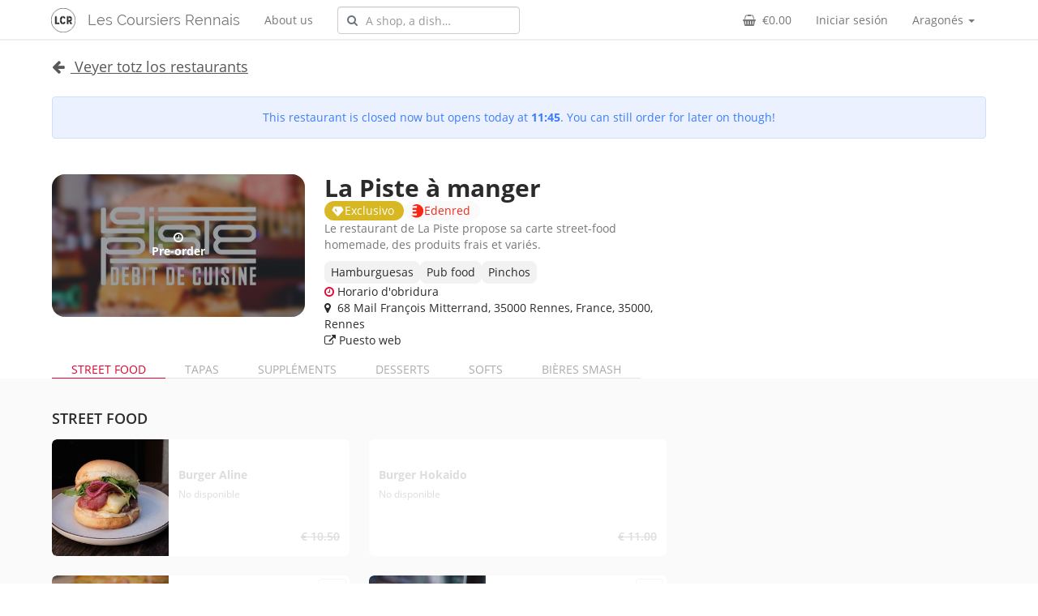

--- FILE ---
content_type: text/html; charset=UTF-8
request_url: https://lcr.coopcycle.org/an/restaurant/11-la-piste-a-manger
body_size: 131125
content:
<!DOCTYPE html>
<html lang="an">
  <head>
                      <title>Les Coursiers Rennais - La Piste à manger</title>
    <link rel="canonical" href="https://lcr.coopcycle.org/an/restaurant/11-la-piste-a-manger"/>

    <meta name="viewport" content="width=device-width, initial-scale=1, maximum-scale=1, user-scalable=no">
    <link rel="apple-touch-icon" sizes="152x152" href="/apple-touch-icon.png">
    <meta name="robots" content="index, follow" />
<meta name="description" content="Le restaurant de La Piste propose sa carte street-food homemade, des produits frais et vari&eacute;s." />
<meta http-equiv="Content-Type" content="text/html; charset=utf-8" />
<meta charset="UTF-8" />
<meta property="og:title" content="Les Coursiers Rennais - La Piste &agrave; manger" />
<meta property="og:type" content="restaurant.restaurant" />
<meta property="og:image" content="https://lcr.coopcycle.org/media/cache/restaurant_thumbnail/63/bc/63bcaafae26e0.jpg" />
<meta property="og:url" content="https://lcr.coopcycle.org/an/restaurant/11-la-piste-a-manger" />
<meta property="og:locale" content="an" />
<meta property="og:site_name" content="CoopCycle" />
<meta property="og:description" content="68 Mail Fran&ccedil;ois Mitterrand, 35000 Rennes, France, 35000 Rennes" />
<meta property="restaurant:contact_info:street_address" content="68 Mail Fran&ccedil;ois Mitterrand, 35000 Rennes, France" />
<meta property="place:location:latitude" content="48.1088" />
<meta property="place:location:longitude" content="-1.69374" />
<meta property="restaurant:contact_info:website" content="https://www.facebook.com/lapisterennes/" />
<meta property="restaurant:contact_info:locality" content="Rennes" />


              <meta name="application-auth-user" content="null" />
<meta name="application-auth-jwt" content="" />
      <script src="/build/runtime.03813115.js"></script><script src="/build/7075.e597c231.js"></script><script src="/build/5848.2499c1b9.js"></script><script src="/build/7715.c9c728a8.js"></script><script src="/build/3362.eda47ec6.js"></script><script src="/build/9717.da008dc1.js"></script><script src="/build/user-data.66e284d4.js"></script>
    
    <link rel="stylesheet" href="/build/4769.0417cc52.css"><link rel="stylesheet" href="/build/1415.2541eee3.css"><link rel="stylesheet" href="/build/common.0d8c6e19.css">
    <link rel="stylesheet" href="/build/widgets.26e19b98.css">
    <link rel="stylesheet" href="/build/app.394d144f.css">
    
          <link rel="stylesheet" href="/build/restaurant-item.02d1ca40.css">
<link rel="stylesheet" href="/build/optins.d53b7c87.css">
    
    <script type="application/ld+json">
{
    "@context": "http://schema.org",
    "@id": "/api/restaurants/11",
    "@type": "http://schema.org/Restaurant",
    "name": "La Piste \u00e0 manger",
    "address": {
        "@id": "/api/addresses/825",
        "@type": "http://schema.org/PostalAddress",
        "contactName": null,
        "provider": null,
        "description": null,
        "geo": {
            "@type": "GeoCoordinates",
            "latitude": 48.1088,
            "longitude": -1.69374
        },
        "streetAddress": "68 Mail Fran\u00e7ois Mitterrand, 35000 Rennes, France",
        "telephone": "+33257215429",
        "name": "La Piste \u00e0 manger"
    },
    "openingHoursSpecification": [
        {
            "@type": "OpeningHoursSpecification",
            "opens": "11:45",
            "closes": "13:45",
            "dayOfWeek": [
                "Monday",
                "Tuesday",
                "Wednesday",
                "Thursday",
                "Friday",
                "Saturday",
                "Sunday"
            ]
        },
        {
            "@type": "OpeningHoursSpecification",
            "opens": "18:30",
            "closes": "21:45",
            "dayOfWeek": [
                "Monday",
                "Tuesday",
                "Wednesday",
                "Thursday",
                "Friday",
                "Saturday",
                "Sunday"
            ]
        }
    ],
    "image": "https://lcr.coopcycle.org/media/cache/restaurant_thumbnail/63/bc/63bcaafae26e0.jpg",
    "bannerImage": "https://lcr.coopcycle.org/media/cache/restaurant_banner/65/6e/656e07d821f36.png",
    "sameAs": "https://www.facebook.com/lapisterennes/",
    "description": "Le restaurant de La Piste propose sa carte street-food homemade, des produits frais et vari\u00e9s.",
    "potentialAction": {
        "@type": "OrderAction",
        "target": {
            "@type": "EntryPoint",
            "urlTemplate": "https://lcr.coopcycle.org/an/restaurant/11-la-piste-a-manger",
            "inLanguage": "fr",
            "actionPlatform": [
                "http://schema.org/DesktopWebPlatform"
            ]
        },
        "deliveryMethod": [
            "http://purl.org/goodrelations/v1#DeliveryModeOwnFleet"
        ]
    }
}
</script>

        <style>
    .homepage-search, .restaurant-list-header {
      background-image: url(https://lcr.coopcycle.org/assets/banner.svg);
    }
    </style>
    
    <link type="text/css" rel="stylesheet" href="/bundles/craueformflow/css/buttons.css" />

    
        <script src="/build/4692.815a2109.js"></script><script src="/build/5338.b5147595.js"></script><script src="/build/3664.c3405483.js"></script><script src="/build/4038.3ddf72a5.js"></script><script src="/build/5598.34b0ad5c.js"></script><script src="/build/5623.e5bd59ec.js"></script><script src="/build/1110.114dc64d.js"></script><script src="/build/5239.1e4caf10.js"></script><script src="/build/7537.ed379540.js"></script><script src="/build/1860.66f53ba8.js"></script><script src="/build/3591.e08c7893.js"></script><script src="/build/5341.98dbfec4.js"></script><script src="/build/2427.484756ab.js"></script><script src="/build/5153.6415f2bb.js"></script><script src="/build/1027.d4e7180c.js"></script><script src="/build/9151.cfc6cc33.js"></script><script src="/build/9249.fb609c47.js"></script><script src="/build/1382.05ce22f6.js"></script><script src="/build/911.ced74ea7.js"></script><script src="/build/1694.e9470361.js"></script><script src="/build/5813.0a42c224.js"></script><script src="/build/6027.68491918.js"></script><script src="/build/312.787f8800.js"></script><script src="/build/2420.32ff3e97.js"></script><script src="/build/233.3ecab8af.js"></script><script src="/build/8961.fba9c324.js"></script><script src="/build/8082.85b2b61b.js"></script><script src="/build/9957.50770c97.js"></script><script src="/build/4540.e6d1b8b4.js"></script><script src="/build/5373.23757c0e.js"></script><script src="/build/9480.0852ea76.js"></script><script src="/build/6777.73999725.js"></script><script src="/build/7425.e6bc4697.js"></script><script src="/build/9344.0786a257.js"></script><script src="/build/4251.240f22b8.js"></script><script src="/build/6209.81bcd7b2.js"></script><script src="/build/3937.ab0a5597.js"></script><script src="/build/126.137f0441.js"></script><script src="/build/4244.8fb304dd.js"></script><script src="/build/4020.cf541594.js"></script><script src="/build/9556.1540a251.js"></script><script src="/build/6870.7b10d692.js"></script><script src="/build/7475.38e51f79.js"></script><script src="/build/2010.c7e5e490.js"></script><script src="/build/2990.4ceb02aa.js"></script><script src="/build/8826.5bf0662b.js"></script><script src="/build/4496.e643910c.js"></script><script src="/build/5151.8894de55.js"></script><script src="/build/8214.590f1058.js"></script><script src="/build/app.10653ea2.js"></script>
          </head>
  <body
    data-country="fr"
    data-currency-symbol="€"
    data-currency-code="EUR"
    data-timezone="Europe/Paris"
    data-turbo="false">
                <nav class="navbar navbar-default navbar-coopcycle">
  <div class="container-fluid container--extra-space-on-sides">
    <div class="navbar-header">
      <button type="button" class="navbar-toggle collapsed" data-toggle="collapse" data-target="#navbar-main" aria-expanded="false">
        <span class="sr-only">Menu</span>
        <span class="icon-bar"></span>
        <span class="icon-bar"></span>
        <span class="icon-bar"></span>
      </button>
      <a class="navbar-brand navbar-brand-img">
        <img src="[data-uri]" />
      </a>
      <a class="navbar-brand" href="/an/">Les Coursiers Rennais</a>
    </div>

    <div class="collapse navbar-collapse" id="navbar-main">

      <ul class="nav navbar-nav">
                        <li>
          <a href="/an/sobre-nosotros">
            About us          </a>
        </li>
              </ul>

      <div class="navbar-form navbar-left" style="position: relative;" data-controller="symfony--ux-react--react" data-symfony--ux-react--react-component-value="NavBarSearch">
        <div class="form-group">
          <input type="text" class="form-control" placeholder="Search…">
        </div>
      </div>

                                            <ul class="nav navbar-nav navbar-right">
        <li class="dropdown">
          <a href="#" class="dropdown-toggle" data-toggle="dropdown" role="button" aria-haspopup="true" aria-expanded="false">
            Aragonés <span class="caret"></span>
          </a>
          <ul class="dropdown-menu">
                                                                  <li>
                <a href="/ca/restaurant/11-la-piste-a-manger">Català</a>
              </li>
                                                      <li>
                <a href="/de/restaurant/11-la-piste-a-manger">Deutsch</a>
              </li>
                                                      <li>
                <a href="/en/restaurant/11-la-piste-a-manger">English</a>
              </li>
                                                      <li>
                <a href="/es/restaurant/11-la-piste-a-manger">Español</a>
              </li>
                                                      <li>
                <a href="/eu/restaurant/11-la-piste-a-manger">Euskara</a>
              </li>
                                                      <li>
                <a href="/fr/restaurant/11-la-piste-a-manger">Français</a>
              </li>
                                                      <li>
                <a href="/it/restaurant/11-la-piste-a-manger">Italiano</a>
              </li>
                                                      <li>
                <a href="/hu/restaurant/11-la-piste-a-manger">Magyar</a>
              </li>
                                                      <li>
                <a href="/pl/restaurant/11-la-piste-a-manger">Polski</a>
              </li>
                                                      <li>
                <a href="/pt_BR/restaurant/11-la-piste-a-manger">Português (Brasil)</a>
              </li>
                                                      <li>
                <a href="/pt_PT/restaurant/11-la-piste-a-manger">Português (Portugal)</a>
              </li>
                                    </ul>
        </li>
      </ul>
      <ul class="nav navbar-nav navbar-right">
                <li data-controller="symfony--ux-react--react" data-symfony--ux-react--react-component-value="NavBarCart" data-symfony--ux-react--react-props-value="{&quot;url&quot;:&quot;\/cart.json&quot;,&quot;href&quot;:&quot;\/order\/&quot;}">
            <a href="#">
              <i class="fa fa-shopping-basket mr-2" aria-hidden="true"></i>
              <span>€ 0.00</span>
            </a>
        </li>
                          <li>
            <a href="/login">Iniciar sesión</a>
          </li>
              </ul>
    </div>
  </div>
</nav>
              
    
  
  
                  <div class="content">
      <div id="restaurant-body">

    <header class="custom-container">
                      <div class="homepage-restaurants__show-more text-left mb-4">
                      <a class="restaurant-show-more" href="/an/restaurants">
              <i class="fa fa-arrow-left mr-2"></i>
              <span>Veyer totz los restaurants</span>
            </a>
                  </div>
              
      
            
                              <div class="alert alert-info text-center">
                                                          This restaurant is closed now but opens today at <strong>11:45</strong>.                              You can still order for later on though!                                            </div>
              
      
      
      <div class="row">
        <div class="col-xs-12 col-lg-8">
                    <section class="restaurant-info">
      <div class="restaurant-image">
      <img src="https://lcr.coopcycle.org/media/cache/restaurant_banner/65/6e/656e07d821f36.png">
              <figcaption>
          <div class="position-absolute w-100 h-100 bg-dark overlay"></div>
          <div
            class="position-absolute text-white font-weight-bold d-flex flex-column justify-content-center align-items-center w-100 h-100 p-1">
            <i class="fa fa-clock-o"></i>
            <span>Pre-order</span>
          </div>
        </figcaption>
          </div>
  
  <div class="restaurant-details">
    <h2 class="restaurant-name">La Piste à manger</h2>

              <div class="badges-or-tags">
                  <div class="restaurant-badge exclusive">
	<div>
					<svg xmlns="http://www.w3.org/2000/svg" width="44" height="44" viewbox="0 0 24 24" stroke-width="1.5" fill="none" stroke-linecap="round" stroke-linejoin="round">
				<path d="M0 0h24v24H0z" stroke="none"/>
				<path d="M18 4a1 1 0 01.783.378l.074.108 3 5a1 1 0 01-.032 1.078l-.08.103-8.53 9.533a1.7 1.7 0 01-1.215.51c-.4 0-.785-.14-1.11-.417l-.135-.126-8.5-9.5A1 1 0 012.083 9.6l.06-.115 3.013-5.022.064-.09a.982.982 0 01.155-.154l.089-.064.088-.05.05-.023.06-.025.109-.032.112-.02L6 4h12zM9.114 7.943a1 1 0 00-1.371.343l-.6 1-.06.116a1 1 0 00.177 1.07l2 2.2.09.088a1 1 0 001.323-.02l.087-.09a1 1 0 00-.02-1.323l-1.501-1.65.218-.363.055-.103a1 1 0 00-.398-1.268z" fill="currentColor" stroke="none"/>
			</svg>
			Exclusivo
		</div></div>
                  <div class="restaurant-badge edenred">
	<div>
					<svg version="1.0" xmlns="http://www.w3.org/2000/svg" width="314.667" height="341.333" viewbox="0 0 236 262">
				<path d="M90.5 1.5C66.6 5.2 42.4 16.1 25 31l-3.4 3h46.2c43.3 0 46.2.1 46.2 1.7-.1 3.1-4.8 31.2-5.5 32.3-.4.6-14.1 1-40.1 1H29v37h36c34 0 36 .1 36 1.8 0 1-1.1 8.1-2.5 15.8-1.4 7.6-2.5 14.2-2.5 14.6 0 .5-15.1.8-33.6.8H28.8l.4 13.2c.3 15 1.6 18.6 7.8 22.3 3.3 1.9 5.4 2 39.8 2.3 30.8.3 36.2.6 36.2 1.8 0 1.5-3.6 25.1-4.6 29.7l-.6 2.8-42.6-.3c-41.8-.3-42.8-.4-48.3-2.6-3.1-1.2-7.6-3.6-9.9-5.3-5.3-3.9-4.2-1.8 4.3 8.2 11.6 13.6 24.9 23.7 42 31.9 40.9 19.7 87.4 16.4 126.2-9.1 4.4-2.9 12.7-10 18.5-15.8 15.7-15.8 24.9-30.7 31.4-51.1 4.7-14.5 6-23.3 6-39s-1.3-24.5-6-39c-6.5-20.4-15.7-35.3-31.4-51.1C179.2 19 157.6 7.5 131.7 2.5c-11.6-2.3-30.3-2.7-41.2-1z"/>
			</svg>
			Edenred
		</div></div>
              </div>
    
    <section class="restaurant-description text-muted">
              <p>Le restaurant de La Piste propose sa carte street-food homemade, des produits frais et variés.</p>

          </section>

              <div class="badges-or-tags">
                  <span class="restaurant-tag">
			Hamburguesas
	</span>
                  <span class="restaurant-tag">
			Pub food
	</span>
                  <span class="restaurant-tag">
			Pinchos
	</span>
              </div>
    
    <div>
      <a class="restaurant-opening-hours" href="#" data-toggle="modal"
         data-target="#restaurant-opening-hours-modal">
        <i class="fa fa-clock-o"></i> Horario d&#039;obridura
      </a>
    </div>

    <div><i class="fa fa-map-marker"></i>  68 Mail François Mitterrand, 35000 Rennes, France, 35000, Rennes</div>

          <div>
        <a href="https://www.facebook.com/lapisterennes/" target="_blank">
          <i class="fa fa-external-link"></i> Puesto web
        </a>
      </div>
      </div>
</section>
        </div>
        <div class="col-xs-12 col-lg-4">
          <div id="restaurant__fulfilment-details__container">
          </div>
        </div>
      </div>
    </header>

                                                                                                                                                                                                                      
          <nav id="restaurant-menu-nav" class="restaurant-menu-nav">
  <div data-controller="symfony--ux-react--react" data-symfony--ux-react--react-component-value="MenuNav" data-symfony--ux-react--react-props-value="{&quot;sections&quot;:[{&quot;code&quot;:&quot;c48e8326-8252-11eb-8ddc-4295b63eae8d&quot;,&quot;name&quot;:&quot;STREET FOOD&quot;},{&quot;code&quot;:&quot;fee3a4b6-8252-11eb-81b1-4295b63eae8d&quot;,&quot;name&quot;:&quot;TAPAS&quot;},{&quot;code&quot;:&quot;aa53b9d2-6f58-11ed-bf8f-fa163e29f933&quot;,&quot;name&quot;:&quot;SUPPL\u00c9MENTS&quot;},{&quot;code&quot;:&quot;23525608-8253-11eb-868b-024202cb9d98&quot;,&quot;name&quot;:&quot;DESSERTS&quot;},{&quot;code&quot;:&quot;3b0ab87a-826d-11eb-a358-024202cb9d98&quot;,&quot;name&quot;:&quot;SOFTS&quot;},{&quot;code&quot;:&quot;34bcea4a-c759-11ee-8547-fa163e29f933&quot;,&quot;name&quot;:&quot;BI\u00c8RES SMASH&quot;}]}">
        <div class="ant-anchor">
      <div class="custom-container pt-3 d-flex">
                            <div class="ant-anchor-link" id="menu-nav-section-STREET%20FOOD">
            <a class="ant-anchor-link-title" href="#">STREET FOOD</a>
          </div>
                            <div class="ant-anchor-link" id="menu-nav-section-TAPAS">
            <a class="ant-anchor-link-title" href="#">TAPAS</a>
          </div>
                            <div class="ant-anchor-link" id="menu-nav-section-SUPPL%C3%89MENTS">
            <a class="ant-anchor-link-title" href="#">SUPPLÉMENTS</a>
          </div>
                            <div class="ant-anchor-link" id="menu-nav-section-DESSERTS">
            <a class="ant-anchor-link-title" href="#">DESSERTS</a>
          </div>
                            <div class="ant-anchor-link" id="menu-nav-section-SOFTS">
            <a class="ant-anchor-link-title" href="#">SOFTS</a>
          </div>
                            <div class="ant-anchor-link" id="menu-nav-section-BI%C3%88RES%20SMASH">
            <a class="ant-anchor-link-title" href="#">BIÈRES SMASH</a>
          </div>
              </div>
    </div>
  </div>
</nav>
    
    <main>
      <div class="custom-container">
        <div class="row">
                      <div class="col-xs-12 col-lg-8">
              <div id="menu">
                                                                  <div class="restaurant-menu">
      <h4 id=STREET%20FOOD class="restaurant-menu__section-name">STREET FOOD</h4>
        <div class="restaurant-menu__section">
                                                                                                                                        <div class="menu-item menu-item--unavailable">
    <a class="menu-item__inner-wrapper">
      
<div class="menu-item-inner">
  <div class="menu-item-inner__image-wrapper">
          <img src="https://lcr.coopcycle.org/media/cache/product_thumbnail/68/f2/68f2308966793.jpeg">
      </div>
  <div class="menu-item-inner__content">
    <div class="menu-item-inner__content__block1">
      <h5 class="menu-item-inner__name">Burger Aline</h5>
              <small class="menu-item-inner__description">No disponible</small>
          </div>
    <div class="menu-item-inner__content__block2">
      <div class="product-badge-container product-badge-container--compact">

                
        
        
      </div>
      <span class="menu-item-inner__price">
        € 10.50
      </span>
    </div>
  </div>
</div>
    </a>
  </div>
                                                                                          <div class="menu-item menu-item--unavailable">
    <a class="menu-item__inner-wrapper">
      
<div class="menu-item-inner">
  <div class="menu-item-inner__image-wrapper">
      </div>
  <div class="menu-item-inner__content">
    <div class="menu-item-inner__content__block1">
      <h5 class="menu-item-inner__name">Burger Hokaido</h5>
              <small class="menu-item-inner__description">No disponible</small>
          </div>
    <div class="menu-item-inner__content__block2">
      <div class="product-badge-container product-badge-container--compact">

                
        
        
      </div>
      <span class="menu-item-inner__price">
        € 11.00
      </span>
    </div>
  </div>
</div>
    </a>
  </div>
                                                                                                                                        <div class="menu-item">
    <button
      class="button-reset menu-item__inner-wrapper"
      data-modal="product-details"
      data-form-action="&#x2F;an&#x2F;restaurant&#x2F;11&#x2F;cart&#x2F;product&#x2F;f8e6285c-31fa-4b56-96f3-bc1cdb28c69f"
      data-product="&#x7B;&quot;&#x40;context&quot;&#x3A;&quot;&#x5C;&#x2F;api&#x5C;&#x2F;contexts&#x5C;&#x2F;Product&quot;,&quot;&#x40;id&quot;&#x3A;&quot;&#x5C;&#x2F;api&#x5C;&#x2F;products&#x5C;&#x2F;309&quot;,&quot;&#x40;type&quot;&#x3A;&quot;Product&quot;,&quot;id&quot;&#x3A;309,&quot;code&quot;&#x3A;&quot;f8e6285c-31fa-4b56-96f3-bc1cdb28c69f&quot;,&quot;enabled&quot;&#x3A;true,&quot;name&quot;&#x3A;&quot;Burger&#x20;Classic&quot;,&quot;description&quot;&#x3A;&quot;Steak&#x20;VBF,&#x20;sauce&#x20;moutarde&#x20;Am&#x5C;u00e9ricaine&#x20;maison&#x20;ketchup,&#x20;cheddar,&#x20;pickels&#x20;de&#x20;concombres&#x20;maison,&#x20;feuille&#x20;de&#x20;ch&#x5C;u00eane.&quot;,&quot;identifier&quot;&#x3A;&quot;f8e6285c-31fa-4b56-96f3-bc1cdb28c69f&quot;,&quot;reusablePackagingEnabled&quot;&#x3A;false,&quot;offers&quot;&#x3A;&#x7B;&quot;&#x40;type&quot;&#x3A;&quot;Offer&quot;,&quot;price&quot;&#x3A;1000&#x7D;,&quot;allergens&quot;&#x3A;&#x5B;&quot;MILK&quot;&#x5D;,&quot;images&quot;&#x3A;&#x5B;&#x7B;&quot;ratio&quot;&#x3A;&quot;1&#x3A;1&quot;,&quot;url&quot;&#x3A;&quot;https&#x3A;&#x5C;&#x2F;&#x5C;&#x2F;lcr.coopcycle.org&#x5C;&#x2F;media&#x5C;&#x2F;cache&#x5C;&#x2F;product_thumbnail_1x1&#x5C;&#x2F;69&#x5C;&#x2F;77&#x5C;&#x2F;6977633c6555f.jpeg&quot;&#x7D;,&#x7B;&quot;ratio&quot;&#x3A;&quot;16&#x3A;9&quot;,&quot;url&quot;&#x3A;&quot;https&#x3A;&#x5C;&#x2F;&#x5C;&#x2F;lcr.coopcycle.org&#x5C;&#x2F;media&#x5C;&#x2F;cache&#x5C;&#x2F;product_thumbnail_16x9&#x5C;&#x2F;69&#x5C;&#x2F;77&#x5C;&#x2F;6977633c6f14a.jpeg&quot;&#x7D;&#x5D;&#x7D;"
      data-product-images="&#x5B;&quot;https&#x3A;&#x5C;&#x2F;&#x5C;&#x2F;lcr.coopcycle.org&#x5C;&#x2F;media&#x5C;&#x2F;cache&#x5C;&#x2F;product_thumbnail_16x9&#x5C;&#x2F;69&#x5C;&#x2F;77&#x5C;&#x2F;6977633c6f14a.jpeg&quot;&#x5D;"
      data-product-price="1000"
      data-product-options="&#x5B;&#x7B;&quot;strategy&quot;&#x3A;&quot;option_value&quot;,&quot;additional&quot;&#x3A;true,&quot;valuesRange&quot;&#x3A;&#x7B;&quot;lower&quot;&#x3A;&quot;0&quot;,&quot;upper&quot;&#x3A;null,&quot;isUpperInfinite&quot;&#x3A;true&#x7D;,&quot;code&quot;&#x3A;&quot;c49a9b5f-d192-4804-ad73-183482137c6e&quot;,&quot;values&quot;&#x3A;&#x5B;&#x7B;&quot;price&quot;&#x3A;25,&quot;code&quot;&#x3A;&quot;ca7f46dc-ea3b-41e8-aa0f-e31d0a6d98da&quot;,&quot;enabled&quot;&#x3A;true,&quot;value&quot;&#x3A;&quot;Suppl&#x5C;u00e9ment&#x20;sauce&#x20;tartare&#x20;maison&#x20;&#x5B;par&#x20;burger&#x5D;&quot;&#x7D;,&#x7B;&quot;price&quot;&#x3A;25,&quot;code&quot;&#x3A;&quot;f88da6bf-706e-400a-b708-a3f74c0e4e29&quot;,&quot;enabled&quot;&#x3A;true,&quot;value&quot;&#x3A;&quot;Suppl&#x5C;u00e9ment&#x20;sauce&#x20;barbecue&#x20;maison&#x20;&#x5B;par&#x20;burger&#x5D;&quot;&#x7D;&#x5D;,&quot;name&quot;&#x3A;&quot;Suppl&#x5C;u00e9ment&#x20;sauce&quot;&#x7D;&#x5D;">
      
<div class="menu-item-inner">
  <div class="menu-item-inner__image-wrapper">
          <img src="https://lcr.coopcycle.org/media/cache/product_thumbnail/69/77/6977633c6555f.jpeg">
      </div>
  <div class="menu-item-inner__content">
    <div class="menu-item-inner__content__block1">
      <h5 class="menu-item-inner__name">Burger Classic</h5>
                        <small class="menu-item-inner__description">Steak VBF, sauce moutarde Américaine maison ketchup, cheddar, pickels de concombres maison, feuille de chêne.</small>
                  </div>
    <div class="menu-item-inner__content__block2">
      <div class="product-badge-container product-badge-container--compact">

                
        
        
      </div>
      <span class="menu-item-inner__price">
        € 10.00
      </span>
    </div>
  </div>
</div>
              <div class="menu-item__add-wrapper">
          <div class="add-button">+</div>
        </div>
          </button>
      </div>
                                                                                                                                        <div class="menu-item">
    <button
      class="button-reset menu-item__inner-wrapper"
      data-modal="product-details"
      data-form-action="&#x2F;an&#x2F;restaurant&#x2F;11&#x2F;cart&#x2F;product&#x2F;da4f43c3-e066-406f-b265-ba7ec3e9a8cc"
      data-product="&#x7B;&quot;&#x40;context&quot;&#x3A;&quot;&#x5C;&#x2F;api&#x5C;&#x2F;contexts&#x5C;&#x2F;Product&quot;,&quot;&#x40;id&quot;&#x3A;&quot;&#x5C;&#x2F;api&#x5C;&#x2F;products&#x5C;&#x2F;311&quot;,&quot;&#x40;type&quot;&#x3A;&quot;Product&quot;,&quot;id&quot;&#x3A;311,&quot;code&quot;&#x3A;&quot;da4f43c3-e066-406f-b265-ba7ec3e9a8cc&quot;,&quot;enabled&quot;&#x3A;true,&quot;name&quot;&#x3A;&quot;Burger&#x20;DS&quot;,&quot;description&quot;&#x3A;&quot;Steak&#x20;VBF,&#x20;sauce&#x20;tartare,&#x20;bacon,&#x20;cheddar&#x20;affin&#x5C;u00e9,&#x20;oignons,&#x20;cornichons,&#x20;roquette&quot;,&quot;identifier&quot;&#x3A;&quot;da4f43c3-e066-406f-b265-ba7ec3e9a8cc&quot;,&quot;reusablePackagingEnabled&quot;&#x3A;false,&quot;offers&quot;&#x3A;&#x7B;&quot;&#x40;type&quot;&#x3A;&quot;Offer&quot;,&quot;price&quot;&#x3A;1050&#x7D;,&quot;allergens&quot;&#x3A;&#x5B;&quot;MILK&quot;&#x5D;,&quot;images&quot;&#x3A;&#x5B;&#x7B;&quot;ratio&quot;&#x3A;&quot;1&#x3A;1&quot;,&quot;url&quot;&#x3A;&quot;https&#x3A;&#x5C;&#x2F;&#x5C;&#x2F;lcr.coopcycle.org&#x5C;&#x2F;media&#x5C;&#x2F;cache&#x5C;&#x2F;product_thumbnail_1x1&#x5C;&#x2F;66&#x5C;&#x2F;fe&#x5C;&#x2F;66fe84df64b2b.jpeg&quot;&#x7D;&#x5D;&#x7D;"
      data-product-images="&#x5B;&quot;https&#x3A;&#x5C;&#x2F;&#x5C;&#x2F;lcr.coopcycle.org&#x5C;&#x2F;media&#x5C;&#x2F;cache&#x5C;&#x2F;product_thumbnail_1x1&#x5C;&#x2F;66&#x5C;&#x2F;fe&#x5C;&#x2F;66fe84df64b2b.jpeg&quot;&#x5D;"
      data-product-price="1050"
      data-product-options="&#x5B;&#x7B;&quot;strategy&quot;&#x3A;&quot;option_value&quot;,&quot;additional&quot;&#x3A;true,&quot;valuesRange&quot;&#x3A;&#x7B;&quot;lower&quot;&#x3A;&quot;0&quot;,&quot;upper&quot;&#x3A;null,&quot;isUpperInfinite&quot;&#x3A;true&#x7D;,&quot;code&quot;&#x3A;&quot;c49a9b5f-d192-4804-ad73-183482137c6e&quot;,&quot;values&quot;&#x3A;&#x5B;&#x7B;&quot;price&quot;&#x3A;25,&quot;code&quot;&#x3A;&quot;ca7f46dc-ea3b-41e8-aa0f-e31d0a6d98da&quot;,&quot;enabled&quot;&#x3A;true,&quot;value&quot;&#x3A;&quot;Suppl&#x5C;u00e9ment&#x20;sauce&#x20;tartare&#x20;maison&#x20;&#x5B;par&#x20;burger&#x5D;&quot;&#x7D;,&#x7B;&quot;price&quot;&#x3A;25,&quot;code&quot;&#x3A;&quot;f88da6bf-706e-400a-b708-a3f74c0e4e29&quot;,&quot;enabled&quot;&#x3A;true,&quot;value&quot;&#x3A;&quot;Suppl&#x5C;u00e9ment&#x20;sauce&#x20;barbecue&#x20;maison&#x20;&#x5B;par&#x20;burger&#x5D;&quot;&#x7D;&#x5D;,&quot;name&quot;&#x3A;&quot;Suppl&#x5C;u00e9ment&#x20;sauce&quot;&#x7D;&#x5D;">
      
<div class="menu-item-inner">
  <div class="menu-item-inner__image-wrapper">
          <img src="https://lcr.coopcycle.org/media/cache/product_thumbnail/66/fe/66fe84df64b2b.jpeg">
      </div>
  <div class="menu-item-inner__content">
    <div class="menu-item-inner__content__block1">
      <h5 class="menu-item-inner__name">Burger DS</h5>
                        <small class="menu-item-inner__description">Steak VBF, sauce tartare, bacon, cheddar affiné, oignons, cornichons, roquette</small>
                  </div>
    <div class="menu-item-inner__content__block2">
      <div class="product-badge-container product-badge-container--compact">

                
        
        
      </div>
      <span class="menu-item-inner__price">
        € 10.50
      </span>
    </div>
  </div>
</div>
              <div class="menu-item__add-wrapper">
          <div class="add-button">+</div>
        </div>
          </button>
      </div>
                                                                                                                                        <div class="menu-item menu-item--unavailable">
    <a class="menu-item__inner-wrapper">
      
<div class="menu-item-inner">
  <div class="menu-item-inner__image-wrapper">
          <img src="https://lcr.coopcycle.org/media/cache/product_thumbnail/67/d4/67d44ada684d6.jpeg">
      </div>
  <div class="menu-item-inner__content">
    <div class="menu-item-inner__content__block1">
      <h5 class="menu-item-inner__name">Burger Cajun</h5>
              <small class="menu-item-inner__description">No disponible</small>
          </div>
    <div class="menu-item-inner__content__block2">
      <div class="product-badge-container product-badge-container--compact">

                
        
        
      </div>
      <span class="menu-item-inner__price">
        € 10.50
      </span>
    </div>
  </div>
</div>
    </a>
  </div>
                                                                                                                                        <div class="menu-item menu-item--unavailable">
    <a class="menu-item__inner-wrapper">
      
<div class="menu-item-inner">
  <div class="menu-item-inner__image-wrapper">
          <img src="https://lcr.coopcycle.org/media/cache/product_thumbnail/66/fe/66fe853769fbf.jpeg">
      </div>
  <div class="menu-item-inner__content">
    <div class="menu-item-inner__content__block1">
      <h5 class="menu-item-inner__name">Croc&#039;Piste</h5>
              <small class="menu-item-inner__description">No disponible</small>
          </div>
    <div class="menu-item-inner__content__block2">
      <div class="product-badge-container product-badge-container--compact">

                
        
        
      </div>
      <span class="menu-item-inner__price">
        € 8.00
      </span>
    </div>
  </div>
</div>
    </a>
  </div>
          </div>
      <h4 id=TAPAS class="restaurant-menu__section-name">TAPAS</h4>
        <div class="restaurant-menu__section">
                                                                                                                                        <div class="menu-item">
    <button
      class="button-reset menu-item__inner-wrapper"
      data-modal="product-details"
      data-form-action="&#x2F;an&#x2F;restaurant&#x2F;11&#x2F;cart&#x2F;product&#x2F;4167e876-8956-46dd-a6b1-8fde6f7961ab"
      data-product="&#x7B;&quot;&#x40;context&quot;&#x3A;&quot;&#x5C;&#x2F;api&#x5C;&#x2F;contexts&#x5C;&#x2F;Product&quot;,&quot;&#x40;id&quot;&#x3A;&quot;&#x5C;&#x2F;api&#x5C;&#x2F;products&#x5C;&#x2F;335&quot;,&quot;&#x40;type&quot;&#x3A;&quot;Product&quot;,&quot;id&quot;&#x3A;335,&quot;code&quot;&#x3A;&quot;4167e876-8956-46dd-a6b1-8fde6f7961ab&quot;,&quot;enabled&quot;&#x3A;true,&quot;name&quot;&#x3A;&quot;Frites&quot;,&quot;description&quot;&#x3A;null,&quot;identifier&quot;&#x3A;&quot;4167e876-8956-46dd-a6b1-8fde6f7961ab&quot;,&quot;reusablePackagingEnabled&quot;&#x3A;false,&quot;offers&quot;&#x3A;&#x7B;&quot;&#x40;type&quot;&#x3A;&quot;Offer&quot;,&quot;price&quot;&#x3A;290&#x7D;,&quot;images&quot;&#x3A;&#x5B;&#x7B;&quot;ratio&quot;&#x3A;&quot;1&#x3A;1&quot;,&quot;url&quot;&#x3A;&quot;https&#x3A;&#x5C;&#x2F;&#x5C;&#x2F;lcr.coopcycle.org&#x5C;&#x2F;media&#x5C;&#x2F;cache&#x5C;&#x2F;product_thumbnail_1x1&#x5C;&#x2F;66&#x5C;&#x2F;ec&#x5C;&#x2F;66ec336bca6f3.jpeg&quot;&#x7D;&#x5D;&#x7D;"
      data-product-images="&#x5B;&quot;https&#x3A;&#x5C;&#x2F;&#x5C;&#x2F;lcr.coopcycle.org&#x5C;&#x2F;media&#x5C;&#x2F;cache&#x5C;&#x2F;product_thumbnail_1x1&#x5C;&#x2F;66&#x5C;&#x2F;ec&#x5C;&#x2F;66ec336bca6f3.jpeg&quot;&#x5D;"
      data-product-price="290"
      data-product-options="&#x5B;&#x5D;">
      
<div class="menu-item-inner">
  <div class="menu-item-inner__image-wrapper">
          <img src="https://lcr.coopcycle.org/media/cache/product_thumbnail/66/ec/66ec336bca6f3.jpeg">
      </div>
  <div class="menu-item-inner__content">
    <div class="menu-item-inner__content__block1">
      <h5 class="menu-item-inner__name">Frites</h5>
                        </div>
    <div class="menu-item-inner__content__block2">
      <div class="product-badge-container product-badge-container--compact">

                
        
        
      </div>
      <span class="menu-item-inner__price">
        € 2.90
      </span>
    </div>
  </div>
</div>
          </button>
          <form
        method="post"
        action="/an/restaurant/11/cart/product/4167e876-8956-46dd-a6b1-8fde6f7961ab"
        data-product-simple
        class="menu-item__add-wrapper menu-item__add-wrapper--active">
        <button class="button-reset add-button" type="submit">
          +
        </button>
      </form>
      </div>
                                                                                                                                        <div class="menu-item">
    <button
      class="button-reset menu-item__inner-wrapper"
      data-modal="product-details"
      data-form-action="&#x2F;an&#x2F;restaurant&#x2F;11&#x2F;cart&#x2F;product&#x2F;0f54a180-6ac1-4bf7-979a-de60ba761194"
      data-product="&#x7B;&quot;&#x40;context&quot;&#x3A;&quot;&#x5C;&#x2F;api&#x5C;&#x2F;contexts&#x5C;&#x2F;Product&quot;,&quot;&#x40;id&quot;&#x3A;&quot;&#x5C;&#x2F;api&#x5C;&#x2F;products&#x5C;&#x2F;315&quot;,&quot;&#x40;type&quot;&#x3A;&quot;Product&quot;,&quot;id&quot;&#x3A;315,&quot;code&quot;&#x3A;&quot;0f54a180-6ac1-4bf7-979a-de60ba761194&quot;,&quot;enabled&quot;&#x3A;true,&quot;name&quot;&#x3A;&quot;Accras&#x20;du&#x20;Hibou&#x20;x8&quot;,&quot;description&quot;&#x3A;&quot;Servi&#x20;avec&#x20;sauce&#x20;tartare&#x20;maison&quot;,&quot;identifier&quot;&#x3A;&quot;0f54a180-6ac1-4bf7-979a-de60ba761194&quot;,&quot;reusablePackagingEnabled&quot;&#x3A;false,&quot;offers&quot;&#x3A;&#x7B;&quot;&#x40;type&quot;&#x3A;&quot;Offer&quot;,&quot;price&quot;&#x3A;700&#x7D;,&quot;images&quot;&#x3A;&#x5B;&#x7B;&quot;ratio&quot;&#x3A;&quot;1&#x3A;1&quot;,&quot;url&quot;&#x3A;&quot;https&#x3A;&#x5C;&#x2F;&#x5C;&#x2F;lcr.coopcycle.org&#x5C;&#x2F;media&#x5C;&#x2F;cache&#x5C;&#x2F;product_thumbnail_1x1&#x5C;&#x2F;64&#x5C;&#x2F;25&#x5C;&#x2F;6425511c50eb5.jpeg&quot;&#x7D;&#x5D;&#x7D;"
      data-product-images="&#x5B;&quot;https&#x3A;&#x5C;&#x2F;&#x5C;&#x2F;lcr.coopcycle.org&#x5C;&#x2F;media&#x5C;&#x2F;cache&#x5C;&#x2F;product_thumbnail_1x1&#x5C;&#x2F;64&#x5C;&#x2F;25&#x5C;&#x2F;6425511c50eb5.jpeg&quot;&#x5D;"
      data-product-price="700"
      data-product-options="&#x5B;&#x5D;">
      
<div class="menu-item-inner">
  <div class="menu-item-inner__image-wrapper">
          <img src="https://lcr.coopcycle.org/media/cache/product_thumbnail/64/25/6425511c50eb5.jpeg">
      </div>
  <div class="menu-item-inner__content">
    <div class="menu-item-inner__content__block1">
      <h5 class="menu-item-inner__name">Accras du Hibou x8</h5>
                        <small class="menu-item-inner__description">Servi avec sauce tartare maison</small>
                  </div>
    <div class="menu-item-inner__content__block2">
      <div class="product-badge-container product-badge-container--compact">

                
        
        
      </div>
      <span class="menu-item-inner__price">
        € 7.00
      </span>
    </div>
  </div>
</div>
          </button>
          <form
        method="post"
        action="/an/restaurant/11/cart/product/0f54a180-6ac1-4bf7-979a-de60ba761194"
        data-product-simple
        class="menu-item__add-wrapper menu-item__add-wrapper--active">
        <button class="button-reset add-button" type="submit">
          +
        </button>
      </form>
      </div>
                                                                                                                                        <div class="menu-item">
    <button
      class="button-reset menu-item__inner-wrapper"
      data-modal="product-details"
      data-form-action="&#x2F;an&#x2F;restaurant&#x2F;11&#x2F;cart&#x2F;product&#x2F;e965ee45-1c8a-4e36-aa8d-44f235a6336a"
      data-product="&#x7B;&quot;&#x40;context&quot;&#x3A;&quot;&#x5C;&#x2F;api&#x5C;&#x2F;contexts&#x5C;&#x2F;Product&quot;,&quot;&#x40;id&quot;&#x3A;&quot;&#x5C;&#x2F;api&#x5C;&#x2F;products&#x5C;&#x2F;316&quot;,&quot;&#x40;type&quot;&#x3A;&quot;Product&quot;,&quot;id&quot;&#x3A;316,&quot;code&quot;&#x3A;&quot;e965ee45-1c8a-4e36-aa8d-44f235a6336a&quot;,&quot;enabled&quot;&#x3A;true,&quot;name&quot;&#x3A;&quot;Nuggets&#x20;de&#x20;poulet&#x20;x5&quot;,&quot;description&quot;&#x3A;&quot;Servi&#x20;avec&#x20;sauce&#x20;aigre&#x20;douce&#x20;maison&quot;,&quot;identifier&quot;&#x3A;&quot;e965ee45-1c8a-4e36-aa8d-44f235a6336a&quot;,&quot;reusablePackagingEnabled&quot;&#x3A;false,&quot;offers&quot;&#x3A;&#x7B;&quot;&#x40;type&quot;&#x3A;&quot;Offer&quot;,&quot;price&quot;&#x3A;700&#x7D;,&quot;images&quot;&#x3A;&#x5B;&#x7B;&quot;ratio&quot;&#x3A;&quot;1&#x3A;1&quot;,&quot;url&quot;&#x3A;&quot;https&#x3A;&#x5C;&#x2F;&#x5C;&#x2F;lcr.coopcycle.org&#x5C;&#x2F;media&#x5C;&#x2F;cache&#x5C;&#x2F;product_thumbnail_1x1&#x5C;&#x2F;64&#x5C;&#x2F;36&#x5C;&#x2F;64366b1ca79da.jpeg&quot;&#x7D;&#x5D;&#x7D;"
      data-product-images="&#x5B;&quot;https&#x3A;&#x5C;&#x2F;&#x5C;&#x2F;lcr.coopcycle.org&#x5C;&#x2F;media&#x5C;&#x2F;cache&#x5C;&#x2F;product_thumbnail_1x1&#x5C;&#x2F;64&#x5C;&#x2F;36&#x5C;&#x2F;64366b1ca79da.jpeg&quot;&#x5D;"
      data-product-price="700"
      data-product-options="&#x5B;&#x5D;">
      
<div class="menu-item-inner">
  <div class="menu-item-inner__image-wrapper">
          <img src="https://lcr.coopcycle.org/media/cache/product_thumbnail/64/36/64366b1ca79da.jpeg">
      </div>
  <div class="menu-item-inner__content">
    <div class="menu-item-inner__content__block1">
      <h5 class="menu-item-inner__name">Nuggets de poulet x5</h5>
                        <small class="menu-item-inner__description">Servi avec sauce aigre douce maison</small>
                  </div>
    <div class="menu-item-inner__content__block2">
      <div class="product-badge-container product-badge-container--compact">

                
        
        
      </div>
      <span class="menu-item-inner__price">
        € 7.00
      </span>
    </div>
  </div>
</div>
          </button>
          <form
        method="post"
        action="/an/restaurant/11/cart/product/e965ee45-1c8a-4e36-aa8d-44f235a6336a"
        data-product-simple
        class="menu-item__add-wrapper menu-item__add-wrapper--active">
        <button class="button-reset add-button" type="submit">
          +
        </button>
      </form>
      </div>
                                                                                          <div class="menu-item">
    <button
      class="button-reset menu-item__inner-wrapper"
      data-modal="product-details"
      data-form-action="&#x2F;an&#x2F;restaurant&#x2F;11&#x2F;cart&#x2F;product&#x2F;b3845a90-15b4-42f8-9da0-36017bd528fa"
      data-product="&#x7B;&quot;&#x40;context&quot;&#x3A;&quot;&#x5C;&#x2F;api&#x5C;&#x2F;contexts&#x5C;&#x2F;Product&quot;,&quot;&#x40;id&quot;&#x3A;&quot;&#x5C;&#x2F;api&#x5C;&#x2F;products&#x5C;&#x2F;372&quot;,&quot;&#x40;type&quot;&#x3A;&quot;Product&quot;,&quot;id&quot;&#x3A;372,&quot;code&quot;&#x3A;&quot;b3845a90-15b4-42f8-9da0-36017bd528fa&quot;,&quot;enabled&quot;&#x3A;true,&quot;name&quot;&#x3A;&quot;Salade&#x20;de&#x20;choux&#x20;vinaigr&#x5C;u00e9e&#x20;au&#x20;s&#x5C;u00e9same&quot;,&quot;description&quot;&#x3A;null,&quot;identifier&quot;&#x3A;&quot;b3845a90-15b4-42f8-9da0-36017bd528fa&quot;,&quot;reusablePackagingEnabled&quot;&#x3A;false,&quot;offers&quot;&#x3A;&#x7B;&quot;&#x40;type&quot;&#x3A;&quot;Offer&quot;,&quot;price&quot;&#x3A;290&#x7D;,&quot;allergens&quot;&#x3A;&#x5B;&quot;EGGS&quot;,&quot;SOYBEANS&quot;&#x5D;,&quot;images&quot;&#x3A;&#x5B;&#x5D;&#x7D;"
      data-product-images="&#x5B;&#x5D;"
      data-product-price="290"
      data-product-options="&#x5B;&#x5D;">
      
<div class="menu-item-inner">
  <div class="menu-item-inner__image-wrapper">
      </div>
  <div class="menu-item-inner__content">
    <div class="menu-item-inner__content__block1">
      <h5 class="menu-item-inner__name">Salade de choux vinaigrée au sésame</h5>
                        </div>
    <div class="menu-item-inner__content__block2">
      <div class="product-badge-container product-badge-container--compact">

                
        
        
      </div>
      <span class="menu-item-inner__price">
        € 2.90
      </span>
    </div>
  </div>
</div>
          </button>
          <form
        method="post"
        action="/an/restaurant/11/cart/product/b3845a90-15b4-42f8-9da0-36017bd528fa"
        data-product-simple
        class="menu-item__add-wrapper menu-item__add-wrapper--active">
        <button class="button-reset add-button" type="submit">
          +
        </button>
      </form>
      </div>
          </div>
      <h4 id=SUPPL%C3%89MENTS class="restaurant-menu__section-name">SUPPLÉMENTS</h4>
        <div class="restaurant-menu__section">
                                                                                          <div class="menu-item">
    <button
      class="button-reset menu-item__inner-wrapper"
      data-modal="product-details"
      data-form-action="&#x2F;an&#x2F;restaurant&#x2F;11&#x2F;cart&#x2F;product&#x2F;472125b3-9b10-4f33-ab29-5831c27f6ed8"
      data-product="&#x7B;&quot;&#x40;context&quot;&#x3A;&quot;&#x5C;&#x2F;api&#x5C;&#x2F;contexts&#x5C;&#x2F;Product&quot;,&quot;&#x40;id&quot;&#x3A;&quot;&#x5C;&#x2F;api&#x5C;&#x2F;products&#x5C;&#x2F;370&quot;,&quot;&#x40;type&quot;&#x3A;&quot;Product&quot;,&quot;id&quot;&#x3A;370,&quot;code&quot;&#x3A;&quot;472125b3-9b10-4f33-ab29-5831c27f6ed8&quot;,&quot;enabled&quot;&#x3A;true,&quot;name&quot;&#x3A;&quot;Suppl&#x5C;u00e9ment&#x20;sauce&#x20;tartare&quot;,&quot;description&quot;&#x3A;&quot;Sauce&#x20;maison&quot;,&quot;identifier&quot;&#x3A;&quot;472125b3-9b10-4f33-ab29-5831c27f6ed8&quot;,&quot;reusablePackagingEnabled&quot;&#x3A;false,&quot;offers&quot;&#x3A;&#x7B;&quot;&#x40;type&quot;&#x3A;&quot;Offer&quot;,&quot;price&quot;&#x3A;25&#x7D;,&quot;images&quot;&#x3A;&#x5B;&#x5D;&#x7D;"
      data-product-images="&#x5B;&#x5D;"
      data-product-price="25"
      data-product-options="&#x5B;&#x5D;">
      
<div class="menu-item-inner">
  <div class="menu-item-inner__image-wrapper">
      </div>
  <div class="menu-item-inner__content">
    <div class="menu-item-inner__content__block1">
      <h5 class="menu-item-inner__name">Supplément sauce tartare</h5>
                        <small class="menu-item-inner__description">Sauce maison</small>
                  </div>
    <div class="menu-item-inner__content__block2">
      <div class="product-badge-container product-badge-container--compact">

                
        
        
      </div>
      <span class="menu-item-inner__price">
        € 0.25
      </span>
    </div>
  </div>
</div>
          </button>
          <form
        method="post"
        action="/an/restaurant/11/cart/product/472125b3-9b10-4f33-ab29-5831c27f6ed8"
        data-product-simple
        class="menu-item__add-wrapper menu-item__add-wrapper--active">
        <button class="button-reset add-button" type="submit">
          +
        </button>
      </form>
      </div>
                                                                                          <div class="menu-item menu-item--unavailable">
    <a class="menu-item__inner-wrapper">
      
<div class="menu-item-inner">
  <div class="menu-item-inner__image-wrapper">
      </div>
  <div class="menu-item-inner__content">
    <div class="menu-item-inner__content__block1">
      <h5 class="menu-item-inner__name">Supplément sauce barbecue</h5>
              <small class="menu-item-inner__description">No disponible</small>
          </div>
    <div class="menu-item-inner__content__block2">
      <div class="product-badge-container product-badge-container--compact">

                
        
        
      </div>
      <span class="menu-item-inner__price">
        € 0.25
      </span>
    </div>
  </div>
</div>
    </a>
  </div>
          </div>
      <h4 id=DESSERTS class="restaurant-menu__section-name">DESSERTS</h4>
        <div class="restaurant-menu__section">
                                                                                                                                        <div class="menu-item menu-item--unavailable">
    <a class="menu-item__inner-wrapper">
      
<div class="menu-item-inner">
  <div class="menu-item-inner__image-wrapper">
          <img src="https://lcr.coopcycle.org/media/cache/product_thumbnail/66/ec/66ec34f52185a.jpeg">
      </div>
  <div class="menu-item-inner__content">
    <div class="menu-item-inner__content__block1">
      <h5 class="menu-item-inner__name">Cheese Cake</h5>
              <small class="menu-item-inner__description">No disponible</small>
          </div>
    <div class="menu-item-inner__content__block2">
      <div class="product-badge-container product-badge-container--compact">

                
        
        
      </div>
      <span class="menu-item-inner__price">
        € 4.00
      </span>
    </div>
  </div>
</div>
    </a>
  </div>
                                                                                                                                        <div class="menu-item">
    <button
      class="button-reset menu-item__inner-wrapper"
      data-modal="product-details"
      data-form-action="&#x2F;an&#x2F;restaurant&#x2F;11&#x2F;cart&#x2F;product&#x2F;0f7b7851-406a-424d-90db-ab88c9f34283"
      data-product="&#x7B;&quot;&#x40;context&quot;&#x3A;&quot;&#x5C;&#x2F;api&#x5C;&#x2F;contexts&#x5C;&#x2F;Product&quot;,&quot;&#x40;id&quot;&#x3A;&quot;&#x5C;&#x2F;api&#x5C;&#x2F;products&#x5C;&#x2F;321&quot;,&quot;&#x40;type&quot;&#x3A;&quot;Product&quot;,&quot;id&quot;&#x3A;321,&quot;code&quot;&#x3A;&quot;0f7b7851-406a-424d-90db-ab88c9f34283&quot;,&quot;enabled&quot;&#x3A;true,&quot;name&quot;&#x3A;&quot;Cookie&#x20;chocolat&quot;,&quot;description&quot;&#x3A;null,&quot;identifier&quot;&#x3A;&quot;0f7b7851-406a-424d-90db-ab88c9f34283&quot;,&quot;reusablePackagingEnabled&quot;&#x3A;false,&quot;offers&quot;&#x3A;&#x7B;&quot;&#x40;type&quot;&#x3A;&quot;Offer&quot;,&quot;price&quot;&#x3A;200&#x7D;,&quot;allergens&quot;&#x3A;&#x5B;&quot;PEANUTS&quot;,&quot;CEREALS_CONTAINING_GLUTEN&quot;,&quot;NUTS&quot;,&quot;MILK&quot;,&quot;EGGS&quot;&#x5D;,&quot;images&quot;&#x3A;&#x5B;&#x7B;&quot;ratio&quot;&#x3A;&quot;1&#x3A;1&quot;,&quot;url&quot;&#x3A;&quot;https&#x3A;&#x5C;&#x2F;&#x5C;&#x2F;lcr.coopcycle.org&#x5C;&#x2F;media&#x5C;&#x2F;cache&#x5C;&#x2F;product_thumbnail_1x1&#x5C;&#x2F;64&#x5C;&#x2F;39&#x5C;&#x2F;6439256fc20ab.jpeg&quot;&#x7D;&#x5D;&#x7D;"
      data-product-images="&#x5B;&quot;https&#x3A;&#x5C;&#x2F;&#x5C;&#x2F;lcr.coopcycle.org&#x5C;&#x2F;media&#x5C;&#x2F;cache&#x5C;&#x2F;product_thumbnail_1x1&#x5C;&#x2F;64&#x5C;&#x2F;39&#x5C;&#x2F;6439256fc20ab.jpeg&quot;&#x5D;"
      data-product-price="200"
      data-product-options="&#x5B;&#x5D;">
      
<div class="menu-item-inner">
  <div class="menu-item-inner__image-wrapper">
          <img src="https://lcr.coopcycle.org/media/cache/product_thumbnail/64/39/6439256fc20ab.jpeg">
      </div>
  <div class="menu-item-inner__content">
    <div class="menu-item-inner__content__block1">
      <h5 class="menu-item-inner__name">Cookie chocolat</h5>
                        </div>
    <div class="menu-item-inner__content__block2">
      <div class="product-badge-container product-badge-container--compact">

                
        
        
      </div>
      <span class="menu-item-inner__price">
        € 2.00
      </span>
    </div>
  </div>
</div>
          </button>
          <form
        method="post"
        action="/an/restaurant/11/cart/product/0f7b7851-406a-424d-90db-ab88c9f34283"
        data-product-simple
        class="menu-item__add-wrapper menu-item__add-wrapper--active">
        <button class="button-reset add-button" type="submit">
          +
        </button>
      </form>
      </div>
                                                                                                                                        <div class="menu-item">
    <button
      class="button-reset menu-item__inner-wrapper"
      data-modal="product-details"
      data-form-action="&#x2F;an&#x2F;restaurant&#x2F;11&#x2F;cart&#x2F;product&#x2F;0dce2d52-cd01-4a02-a84e-f340a7e84e6e"
      data-product="&#x7B;&quot;&#x40;context&quot;&#x3A;&quot;&#x5C;&#x2F;api&#x5C;&#x2F;contexts&#x5C;&#x2F;Product&quot;,&quot;&#x40;id&quot;&#x3A;&quot;&#x5C;&#x2F;api&#x5C;&#x2F;products&#x5C;&#x2F;320&quot;,&quot;&#x40;type&quot;&#x3A;&quot;Product&quot;,&quot;id&quot;&#x3A;320,&quot;code&quot;&#x3A;&quot;0dce2d52-cd01-4a02-a84e-f340a7e84e6e&quot;,&quot;enabled&quot;&#x3A;true,&quot;name&quot;&#x3A;&quot;Brownie&#x20;Chocolat&quot;,&quot;description&quot;&#x3A;null,&quot;identifier&quot;&#x3A;&quot;0dce2d52-cd01-4a02-a84e-f340a7e84e6e&quot;,&quot;reusablePackagingEnabled&quot;&#x3A;false,&quot;offers&quot;&#x3A;&#x7B;&quot;&#x40;type&quot;&#x3A;&quot;Offer&quot;,&quot;price&quot;&#x3A;400&#x7D;,&quot;images&quot;&#x3A;&#x5B;&#x7B;&quot;ratio&quot;&#x3A;&quot;1&#x3A;1&quot;,&quot;url&quot;&#x3A;&quot;https&#x3A;&#x5C;&#x2F;&#x5C;&#x2F;lcr.coopcycle.org&#x5C;&#x2F;media&#x5C;&#x2F;cache&#x5C;&#x2F;product_thumbnail_1x1&#x5C;&#x2F;64&#x5C;&#x2F;36&#x5C;&#x2F;64366a147fdc0.jpeg&quot;&#x7D;&#x5D;&#x7D;"
      data-product-images="&#x5B;&quot;https&#x3A;&#x5C;&#x2F;&#x5C;&#x2F;lcr.coopcycle.org&#x5C;&#x2F;media&#x5C;&#x2F;cache&#x5C;&#x2F;product_thumbnail_1x1&#x5C;&#x2F;64&#x5C;&#x2F;36&#x5C;&#x2F;64366a147fdc0.jpeg&quot;&#x5D;"
      data-product-price="400"
      data-product-options="&#x5B;&#x5D;">
      
<div class="menu-item-inner">
  <div class="menu-item-inner__image-wrapper">
          <img src="https://lcr.coopcycle.org/media/cache/product_thumbnail/64/36/64366a147fdc0.jpeg">
      </div>
  <div class="menu-item-inner__content">
    <div class="menu-item-inner__content__block1">
      <h5 class="menu-item-inner__name">Brownie Chocolat</h5>
                        </div>
    <div class="menu-item-inner__content__block2">
      <div class="product-badge-container product-badge-container--compact">

                
        
        
      </div>
      <span class="menu-item-inner__price">
        € 4.00
      </span>
    </div>
  </div>
</div>
          </button>
          <form
        method="post"
        action="/an/restaurant/11/cart/product/0dce2d52-cd01-4a02-a84e-f340a7e84e6e"
        data-product-simple
        class="menu-item__add-wrapper menu-item__add-wrapper--active">
        <button class="button-reset add-button" type="submit">
          +
        </button>
      </form>
      </div>
          </div>
      <h4 id=SOFTS class="restaurant-menu__section-name">SOFTS</h4>
        <div class="restaurant-menu__section">
                                                                                          <div class="menu-item">
    <button
      class="button-reset menu-item__inner-wrapper"
      data-modal="product-details"
      data-form-action="&#x2F;an&#x2F;restaurant&#x2F;11&#x2F;cart&#x2F;product&#x2F;af7b9575-a351-4d80-896a-40241fb338a4"
      data-product="&#x7B;&quot;&#x40;context&quot;&#x3A;&quot;&#x5C;&#x2F;api&#x5C;&#x2F;contexts&#x5C;&#x2F;Product&quot;,&quot;&#x40;id&quot;&#x3A;&quot;&#x5C;&#x2F;api&#x5C;&#x2F;products&#x5C;&#x2F;793&quot;,&quot;&#x40;type&quot;&#x3A;&quot;Product&quot;,&quot;id&quot;&#x3A;793,&quot;code&quot;&#x3A;&quot;af7b9575-a351-4d80-896a-40241fb338a4&quot;,&quot;enabled&quot;&#x3A;true,&quot;name&quot;&#x3A;&quot;Breizh&#x20;Cola&#x20;Z&#x5C;u00e9ro&quot;,&quot;description&quot;&#x3A;null,&quot;identifier&quot;&#x3A;&quot;af7b9575-a351-4d80-896a-40241fb338a4&quot;,&quot;reusablePackagingEnabled&quot;&#x3A;false,&quot;offers&quot;&#x3A;&#x7B;&quot;&#x40;type&quot;&#x3A;&quot;Offer&quot;,&quot;price&quot;&#x3A;280&#x7D;,&quot;images&quot;&#x3A;&#x5B;&#x5D;&#x7D;"
      data-product-images="&#x5B;&#x5D;"
      data-product-price="280"
      data-product-options="&#x5B;&#x5D;">
      
<div class="menu-item-inner">
  <div class="menu-item-inner__image-wrapper">
      </div>
  <div class="menu-item-inner__content">
    <div class="menu-item-inner__content__block1">
      <h5 class="menu-item-inner__name">Breizh Cola Zéro</h5>
                        </div>
    <div class="menu-item-inner__content__block2">
      <div class="product-badge-container product-badge-container--compact">

                
        
        
      </div>
      <span class="menu-item-inner__price">
        € 2.80
      </span>
    </div>
  </div>
</div>
          </button>
          <form
        method="post"
        action="/an/restaurant/11/cart/product/af7b9575-a351-4d80-896a-40241fb338a4"
        data-product-simple
        class="menu-item__add-wrapper menu-item__add-wrapper--active">
        <button class="button-reset add-button" type="submit">
          +
        </button>
      </form>
      </div>
                                                                                          <div class="menu-item">
    <button
      class="button-reset menu-item__inner-wrapper"
      data-modal="product-details"
      data-form-action="&#x2F;an&#x2F;restaurant&#x2F;11&#x2F;cart&#x2F;product&#x2F;e0679072-0a80-442a-9484-e014947157c7"
      data-product="&#x7B;&quot;&#x40;context&quot;&#x3A;&quot;&#x5C;&#x2F;api&#x5C;&#x2F;contexts&#x5C;&#x2F;Product&quot;,&quot;&#x40;id&quot;&#x3A;&quot;&#x5C;&#x2F;api&#x5C;&#x2F;products&#x5C;&#x2F;328&quot;,&quot;&#x40;type&quot;&#x3A;&quot;Product&quot;,&quot;id&quot;&#x3A;328,&quot;code&quot;&#x3A;&quot;e0679072-0a80-442a-9484-e014947157c7&quot;,&quot;enabled&quot;&#x3A;true,&quot;name&quot;&#x3A;&quot;Breizh-cola&quot;,&quot;description&quot;&#x3A;&quot;33cl&quot;,&quot;identifier&quot;&#x3A;&quot;e0679072-0a80-442a-9484-e014947157c7&quot;,&quot;reusablePackagingEnabled&quot;&#x3A;false,&quot;offers&quot;&#x3A;&#x7B;&quot;&#x40;type&quot;&#x3A;&quot;Offer&quot;,&quot;price&quot;&#x3A;280&#x7D;,&quot;images&quot;&#x3A;&#x5B;&#x5D;&#x7D;"
      data-product-images="&#x5B;&#x5D;"
      data-product-price="280"
      data-product-options="&#x5B;&#x5D;">
      
<div class="menu-item-inner">
  <div class="menu-item-inner__image-wrapper">
      </div>
  <div class="menu-item-inner__content">
    <div class="menu-item-inner__content__block1">
      <h5 class="menu-item-inner__name">Breizh-cola</h5>
                        <small class="menu-item-inner__description">33cl</small>
                  </div>
    <div class="menu-item-inner__content__block2">
      <div class="product-badge-container product-badge-container--compact">

                
        
        
      </div>
      <span class="menu-item-inner__price">
        € 2.80
      </span>
    </div>
  </div>
</div>
          </button>
          <form
        method="post"
        action="/an/restaurant/11/cart/product/e0679072-0a80-442a-9484-e014947157c7"
        data-product-simple
        class="menu-item__add-wrapper menu-item__add-wrapper--active">
        <button class="button-reset add-button" type="submit">
          +
        </button>
      </form>
      </div>
                                                                                          <div class="menu-item">
    <button
      class="button-reset menu-item__inner-wrapper"
      data-modal="product-details"
      data-form-action="&#x2F;an&#x2F;restaurant&#x2F;11&#x2F;cart&#x2F;product&#x2F;5228e484-3d50-4db4-80e5-6cd7691dbe4f"
      data-product="&#x7B;&quot;&#x40;context&quot;&#x3A;&quot;&#x5C;&#x2F;api&#x5C;&#x2F;contexts&#x5C;&#x2F;Product&quot;,&quot;&#x40;id&quot;&#x3A;&quot;&#x5C;&#x2F;api&#x5C;&#x2F;products&#x5C;&#x2F;332&quot;,&quot;&#x40;type&quot;&#x3A;&quot;Product&quot;,&quot;id&quot;&#x3A;332,&quot;code&quot;&#x3A;&quot;5228e484-3d50-4db4-80e5-6cd7691dbe4f&quot;,&quot;enabled&quot;&#x3A;true,&quot;name&quot;&#x3A;&quot;Breizh&#x20;Tea&quot;,&quot;description&quot;&#x3A;&quot;33cl&quot;,&quot;identifier&quot;&#x3A;&quot;5228e484-3d50-4db4-80e5-6cd7691dbe4f&quot;,&quot;reusablePackagingEnabled&quot;&#x3A;false,&quot;offers&quot;&#x3A;&#x7B;&quot;&#x40;type&quot;&#x3A;&quot;Offer&quot;,&quot;price&quot;&#x3A;280&#x7D;,&quot;images&quot;&#x3A;&#x5B;&#x5D;&#x7D;"
      data-product-images="&#x5B;&#x5D;"
      data-product-price="280"
      data-product-options="&#x5B;&#x5D;">
      
<div class="menu-item-inner">
  <div class="menu-item-inner__image-wrapper">
      </div>
  <div class="menu-item-inner__content">
    <div class="menu-item-inner__content__block1">
      <h5 class="menu-item-inner__name">Breizh Tea</h5>
                        <small class="menu-item-inner__description">33cl</small>
                  </div>
    <div class="menu-item-inner__content__block2">
      <div class="product-badge-container product-badge-container--compact">

                
        
        
      </div>
      <span class="menu-item-inner__price">
        € 2.80
      </span>
    </div>
  </div>
</div>
          </button>
          <form
        method="post"
        action="/an/restaurant/11/cart/product/5228e484-3d50-4db4-80e5-6cd7691dbe4f"
        data-product-simple
        class="menu-item__add-wrapper menu-item__add-wrapper--active">
        <button class="button-reset add-button" type="submit">
          +
        </button>
      </form>
      </div>
                                                                                          <div class="menu-item">
    <button
      class="button-reset menu-item__inner-wrapper"
      data-modal="product-details"
      data-form-action="&#x2F;an&#x2F;restaurant&#x2F;11&#x2F;cart&#x2F;product&#x2F;017d0e19-b7aa-4eba-93f9-c3e2014e169f"
      data-product="&#x7B;&quot;&#x40;context&quot;&#x3A;&quot;&#x5C;&#x2F;api&#x5C;&#x2F;contexts&#x5C;&#x2F;Product&quot;,&quot;&#x40;id&quot;&#x3A;&quot;&#x5C;&#x2F;api&#x5C;&#x2F;products&#x5C;&#x2F;331&quot;,&quot;&#x40;type&quot;&#x3A;&quot;Product&quot;,&quot;id&quot;&#x3A;331,&quot;code&quot;&#x3A;&quot;017d0e19-b7aa-4eba-93f9-c3e2014e169f&quot;,&quot;enabled&quot;&#x3A;true,&quot;name&quot;&#x3A;&quot;Orangina&quot;,&quot;description&quot;&#x3A;&quot;33cl&quot;,&quot;identifier&quot;&#x3A;&quot;017d0e19-b7aa-4eba-93f9-c3e2014e169f&quot;,&quot;reusablePackagingEnabled&quot;&#x3A;false,&quot;offers&quot;&#x3A;&#x7B;&quot;&#x40;type&quot;&#x3A;&quot;Offer&quot;,&quot;price&quot;&#x3A;280&#x7D;,&quot;images&quot;&#x3A;&#x5B;&#x5D;&#x7D;"
      data-product-images="&#x5B;&#x5D;"
      data-product-price="280"
      data-product-options="&#x5B;&#x5D;">
      
<div class="menu-item-inner">
  <div class="menu-item-inner__image-wrapper">
      </div>
  <div class="menu-item-inner__content">
    <div class="menu-item-inner__content__block1">
      <h5 class="menu-item-inner__name">Orangina</h5>
                        <small class="menu-item-inner__description">33cl</small>
                  </div>
    <div class="menu-item-inner__content__block2">
      <div class="product-badge-container product-badge-container--compact">

                
        
        
      </div>
      <span class="menu-item-inner__price">
        € 2.80
      </span>
    </div>
  </div>
</div>
          </button>
          <form
        method="post"
        action="/an/restaurant/11/cart/product/017d0e19-b7aa-4eba-93f9-c3e2014e169f"
        data-product-simple
        class="menu-item__add-wrapper menu-item__add-wrapper--active">
        <button class="button-reset add-button" type="submit">
          +
        </button>
      </form>
      </div>
                                                                                          <div class="menu-item">
    <button
      class="button-reset menu-item__inner-wrapper"
      data-modal="product-details"
      data-form-action="&#x2F;an&#x2F;restaurant&#x2F;11&#x2F;cart&#x2F;product&#x2F;8ce03f71-e4fc-478c-a1f4-56065a56a33f"
      data-product="&#x7B;&quot;&#x40;context&quot;&#x3A;&quot;&#x5C;&#x2F;api&#x5C;&#x2F;contexts&#x5C;&#x2F;Product&quot;,&quot;&#x40;id&quot;&#x3A;&quot;&#x5C;&#x2F;api&#x5C;&#x2F;products&#x5C;&#x2F;334&quot;,&quot;&#x40;type&quot;&#x3A;&quot;Product&quot;,&quot;id&quot;&#x3A;334,&quot;code&quot;&#x3A;&quot;8ce03f71-e4fc-478c-a1f4-56065a56a33f&quot;,&quot;enabled&quot;&#x3A;true,&quot;name&quot;&#x3A;&quot;Plancoet&#x20;fines&#x20;bulles&quot;,&quot;description&quot;&#x3A;&quot;50cl&quot;,&quot;identifier&quot;&#x3A;&quot;8ce03f71-e4fc-478c-a1f4-56065a56a33f&quot;,&quot;reusablePackagingEnabled&quot;&#x3A;false,&quot;offers&quot;&#x3A;&#x7B;&quot;&#x40;type&quot;&#x3A;&quot;Offer&quot;,&quot;price&quot;&#x3A;250&#x7D;,&quot;images&quot;&#x3A;&#x5B;&#x5D;&#x7D;"
      data-product-images="&#x5B;&#x5D;"
      data-product-price="250"
      data-product-options="&#x5B;&#x5D;">
      
<div class="menu-item-inner">
  <div class="menu-item-inner__image-wrapper">
      </div>
  <div class="menu-item-inner__content">
    <div class="menu-item-inner__content__block1">
      <h5 class="menu-item-inner__name">Plancoet fines bulles</h5>
                        <small class="menu-item-inner__description">50cl</small>
                  </div>
    <div class="menu-item-inner__content__block2">
      <div class="product-badge-container product-badge-container--compact">

                
        
        
      </div>
      <span class="menu-item-inner__price">
        € 2.50
      </span>
    </div>
  </div>
</div>
          </button>
          <form
        method="post"
        action="/an/restaurant/11/cart/product/8ce03f71-e4fc-478c-a1f4-56065a56a33f"
        data-product-simple
        class="menu-item__add-wrapper menu-item__add-wrapper--active">
        <button class="button-reset add-button" type="submit">
          +
        </button>
      </form>
      </div>
                                                                                          <div class="menu-item">
    <button
      class="button-reset menu-item__inner-wrapper"
      data-modal="product-details"
      data-form-action="&#x2F;an&#x2F;restaurant&#x2F;11&#x2F;cart&#x2F;product&#x2F;f1ec8ac3-7e88-4d73-9775-81381f8f7725"
      data-product="&#x7B;&quot;&#x40;context&quot;&#x3A;&quot;&#x5C;&#x2F;api&#x5C;&#x2F;contexts&#x5C;&#x2F;Product&quot;,&quot;&#x40;id&quot;&#x3A;&quot;&#x5C;&#x2F;api&#x5C;&#x2F;products&#x5C;&#x2F;333&quot;,&quot;&#x40;type&quot;&#x3A;&quot;Product&quot;,&quot;id&quot;&#x3A;333,&quot;code&quot;&#x3A;&quot;f1ec8ac3-7e88-4d73-9775-81381f8f7725&quot;,&quot;enabled&quot;&#x3A;true,&quot;name&quot;&#x3A;&quot;Plancoet&quot;,&quot;description&quot;&#x3A;&quot;50cl&quot;,&quot;identifier&quot;&#x3A;&quot;f1ec8ac3-7e88-4d73-9775-81381f8f7725&quot;,&quot;reusablePackagingEnabled&quot;&#x3A;false,&quot;offers&quot;&#x3A;&#x7B;&quot;&#x40;type&quot;&#x3A;&quot;Offer&quot;,&quot;price&quot;&#x3A;200&#x7D;,&quot;images&quot;&#x3A;&#x5B;&#x5D;&#x7D;"
      data-product-images="&#x5B;&#x5D;"
      data-product-price="200"
      data-product-options="&#x5B;&#x5D;">
      
<div class="menu-item-inner">
  <div class="menu-item-inner__image-wrapper">
      </div>
  <div class="menu-item-inner__content">
    <div class="menu-item-inner__content__block1">
      <h5 class="menu-item-inner__name">Plancoet</h5>
                        <small class="menu-item-inner__description">50cl</small>
                  </div>
    <div class="menu-item-inner__content__block2">
      <div class="product-badge-container product-badge-container--compact">

                
        
        
      </div>
      <span class="menu-item-inner__price">
        € 2.00
      </span>
    </div>
  </div>
</div>
          </button>
          <form
        method="post"
        action="/an/restaurant/11/cart/product/f1ec8ac3-7e88-4d73-9775-81381f8f7725"
        data-product-simple
        class="menu-item__add-wrapper menu-item__add-wrapper--active">
        <button class="button-reset add-button" type="submit">
          +
        </button>
      </form>
      </div>
          </div>
      <h4 id=BI%C3%88RES%20SMASH class="restaurant-menu__section-name">BIÈRES SMASH</h4>
        <div class="restaurant-menu__section">
                                                                                                                                        <div class="menu-item menu-item--unavailable">
    <a class="menu-item__inner-wrapper">
      
<div class="menu-item-inner">
  <div class="menu-item-inner__image-wrapper">
          <img src="https://lcr.coopcycle.org/media/cache/product_thumbnail/65/d7/65d72bc410932.jpeg">
      </div>
  <div class="menu-item-inner__content">
    <div class="menu-item-inner__content__block1">
      <h5 class="menu-item-inner__name">Rye Bomb</h5>
              <small class="menu-item-inner__description">No disponible</small>
          </div>
    <div class="menu-item-inner__content__block2">
      <div class="product-badge-container product-badge-container--compact">

                
        
        
      </div>
      <span class="menu-item-inner__price">
        € 6.00
      </span>
    </div>
  </div>
</div>
    </a>
  </div>
                                                                                                                                        <div class="menu-item menu-item--unavailable">
    <a class="menu-item__inner-wrapper">
      
<div class="menu-item-inner">
  <div class="menu-item-inner__image-wrapper">
          <img src="https://lcr.coopcycle.org/media/cache/product_thumbnail/65/d7/65d72beccbadf.jpeg">
      </div>
  <div class="menu-item-inner__content">
    <div class="menu-item-inner__content__block1">
      <h5 class="menu-item-inner__name">SP 95</h5>
              <small class="menu-item-inner__description">No disponible</small>
          </div>
    <div class="menu-item-inner__content__block2">
      <div class="product-badge-container product-badge-container--compact">

                
        
        
      </div>
      <span class="menu-item-inner__price">
        € 5.50
      </span>
    </div>
  </div>
</div>
    </a>
  </div>
                                                                                                                                        <div class="menu-item">
    <button
      class="button-reset menu-item__inner-wrapper"
      data-modal="product-details"
      data-form-action="&#x2F;an&#x2F;restaurant&#x2F;11&#x2F;cart&#x2F;product&#x2F;e8ead58a-bad8-4615-a2a0-cad7a09ce5a5"
      data-product="&#x7B;&quot;&#x40;context&quot;&#x3A;&quot;&#x5C;&#x2F;api&#x5C;&#x2F;contexts&#x5C;&#x2F;Product&quot;,&quot;&#x40;id&quot;&#x3A;&quot;&#x5C;&#x2F;api&#x5C;&#x2F;products&#x5C;&#x2F;2629&quot;,&quot;&#x40;type&quot;&#x3A;&quot;Product&quot;,&quot;id&quot;&#x3A;2629,&quot;code&quot;&#x3A;&quot;e8ead58a-bad8-4615-a2a0-cad7a09ce5a5&quot;,&quot;enabled&quot;&#x3A;true,&quot;name&quot;&#x3A;&quot;Aquatrip&quot;,&quot;description&quot;&#x3A;&quot;Bohemian&#x20;pilsner&#x20;aux&#x20;notes&#x20;herbac&#x5C;u00e9es&#x20;et&#x20;l&#x5C;u00e9g&#x5C;u00e8rement&#x20;piquante&#x20;-&#x20;5&#x5C;u00b0&#x5C;r&#x5C;nBrasserie&#x20;SMASH&#x20;-&#x20;Rennes&#x5C;r&#x5C;nCanette&#x20;44cl&quot;,&quot;identifier&quot;&#x3A;&quot;e8ead58a-bad8-4615-a2a0-cad7a09ce5a5&quot;,&quot;reusablePackagingEnabled&quot;&#x3A;false,&quot;offers&quot;&#x3A;&#x7B;&quot;&#x40;type&quot;&#x3A;&quot;Offer&quot;,&quot;price&quot;&#x3A;550&#x7D;,&quot;images&quot;&#x3A;&#x5B;&#x7B;&quot;ratio&quot;&#x3A;&quot;1&#x3A;1&quot;,&quot;url&quot;&#x3A;&quot;https&#x3A;&#x5C;&#x2F;&#x5C;&#x2F;lcr.coopcycle.org&#x5C;&#x2F;media&#x5C;&#x2F;cache&#x5C;&#x2F;product_thumbnail_1x1&#x5C;&#x2F;66&#x5C;&#x2F;3d&#x5C;&#x2F;663def9a0da42.jpeg&quot;&#x7D;&#x5D;&#x7D;"
      data-product-images="&#x5B;&quot;https&#x3A;&#x5C;&#x2F;&#x5C;&#x2F;lcr.coopcycle.org&#x5C;&#x2F;media&#x5C;&#x2F;cache&#x5C;&#x2F;product_thumbnail_1x1&#x5C;&#x2F;66&#x5C;&#x2F;3d&#x5C;&#x2F;663def9a0da42.jpeg&quot;&#x5D;"
      data-product-price="550"
      data-product-options="&#x5B;&#x5D;">
      
<div class="menu-item-inner">
  <div class="menu-item-inner__image-wrapper">
          <img src="https://lcr.coopcycle.org/media/cache/product_thumbnail/66/3d/663def9a0da42.jpeg">
      </div>
  <div class="menu-item-inner__content">
    <div class="menu-item-inner__content__block1">
      <h5 class="menu-item-inner__name">Aquatrip</h5>
                        <small class="menu-item-inner__description">Bohemian pilsner aux notes herbacées et légèrement piquante - 5°<br />
Brasserie SMASH - Rennes<br />
Canette 44cl</small>
                  </div>
    <div class="menu-item-inner__content__block2">
      <div class="product-badge-container product-badge-container--compact">

                
        
        
      </div>
      <span class="menu-item-inner__price">
        € 5.50
      </span>
    </div>
  </div>
</div>
          </button>
          <form
        method="post"
        action="/an/restaurant/11/cart/product/e8ead58a-bad8-4615-a2a0-cad7a09ce5a5"
        data-product-simple
        class="menu-item__add-wrapper menu-item__add-wrapper--active">
        <button class="button-reset add-button" type="submit">
          +
        </button>
      </form>
      </div>
                                                                                                                                        <div class="menu-item">
    <button
      class="button-reset menu-item__inner-wrapper"
      data-modal="product-details"
      data-form-action="&#x2F;an&#x2F;restaurant&#x2F;11&#x2F;cart&#x2F;product&#x2F;31ae3e4e-6b03-47e2-ba8e-96d589d6d1b6"
      data-product="&#x7B;&quot;&#x40;context&quot;&#x3A;&quot;&#x5C;&#x2F;api&#x5C;&#x2F;contexts&#x5C;&#x2F;Product&quot;,&quot;&#x40;id&quot;&#x3A;&quot;&#x5C;&#x2F;api&#x5C;&#x2F;products&#x5C;&#x2F;2518&quot;,&quot;&#x40;type&quot;&#x3A;&quot;Product&quot;,&quot;id&quot;&#x3A;2518,&quot;code&quot;&#x3A;&quot;31ae3e4e-6b03-47e2-ba8e-96d589d6d1b6&quot;,&quot;enabled&quot;&#x3A;true,&quot;name&quot;&#x3A;&quot;Weizh&quot;,&quot;description&quot;&#x3A;&quot;Blanche&#x20;&#x5C;u00e0&#x20;la&#x20;texture&#x20;l&#x5C;u00e9g&#x5C;u00e8re,&#x20;d&#x5C;u00e9licates&#x20;saveurs&#x20;de&#x20;banane&#x20;et&#x20;notes&#x20;de&#x20;citron&#x20;-&#x20;5,5&#x5C;u00b0&#x5C;r&#x5C;nBrasserie&#x20;SMASH&#x20;-&#x20;Rennes&#x20;-&#x20;Canette&#x20;33cl&quot;,&quot;identifier&quot;&#x3A;&quot;31ae3e4e-6b03-47e2-ba8e-96d589d6d1b6&quot;,&quot;reusablePackagingEnabled&quot;&#x3A;false,&quot;offers&quot;&#x3A;&#x7B;&quot;&#x40;type&quot;&#x3A;&quot;Offer&quot;,&quot;price&quot;&#x3A;500&#x7D;,&quot;images&quot;&#x3A;&#x5B;&#x7B;&quot;ratio&quot;&#x3A;&quot;1&#x3A;1&quot;,&quot;url&quot;&#x3A;&quot;https&#x3A;&#x5C;&#x2F;&#x5C;&#x2F;lcr.coopcycle.org&#x5C;&#x2F;media&#x5C;&#x2F;cache&#x5C;&#x2F;product_thumbnail_1x1&#x5C;&#x2F;65&#x5C;&#x2F;d7&#x5C;&#x2F;65d72c0ead4e8.jpeg&quot;&#x7D;&#x5D;&#x7D;"
      data-product-images="&#x5B;&quot;https&#x3A;&#x5C;&#x2F;&#x5C;&#x2F;lcr.coopcycle.org&#x5C;&#x2F;media&#x5C;&#x2F;cache&#x5C;&#x2F;product_thumbnail_1x1&#x5C;&#x2F;65&#x5C;&#x2F;d7&#x5C;&#x2F;65d72c0ead4e8.jpeg&quot;&#x5D;"
      data-product-price="500"
      data-product-options="&#x5B;&#x5D;">
      
<div class="menu-item-inner">
  <div class="menu-item-inner__image-wrapper">
          <img src="https://lcr.coopcycle.org/media/cache/product_thumbnail/65/d7/65d72c0ead4e8.jpeg">
      </div>
  <div class="menu-item-inner__content">
    <div class="menu-item-inner__content__block1">
      <h5 class="menu-item-inner__name">Weizh</h5>
                        <small class="menu-item-inner__description">Blanche à la texture légère, délicates saveurs de banane et notes de citron - 5,5°<br />
Brasserie SMASH - Rennes - Canette 33cl</small>
                  </div>
    <div class="menu-item-inner__content__block2">
      <div class="product-badge-container product-badge-container--compact">

                
        
        
      </div>
      <span class="menu-item-inner__price">
        € 5.00
      </span>
    </div>
  </div>
</div>
          </button>
          <form
        method="post"
        action="/an/restaurant/11/cart/product/31ae3e4e-6b03-47e2-ba8e-96d589d6d1b6"
        data-product-simple
        class="menu-item__add-wrapper menu-item__add-wrapper--active">
        <button class="button-reset add-button" type="submit">
          +
        </button>
      </form>
      </div>
                                                                                                                                        <div class="menu-item">
    <button
      class="button-reset menu-item__inner-wrapper"
      data-modal="product-details"
      data-form-action="&#x2F;an&#x2F;restaurant&#x2F;11&#x2F;cart&#x2F;product&#x2F;618a657b-d435-484c-9983-2bf48fb7edbc"
      data-product="&#x7B;&quot;&#x40;context&quot;&#x3A;&quot;&#x5C;&#x2F;api&#x5C;&#x2F;contexts&#x5C;&#x2F;Product&quot;,&quot;&#x40;id&quot;&#x3A;&quot;&#x5C;&#x2F;api&#x5C;&#x2F;products&#x5C;&#x2F;2510&quot;,&quot;&#x40;type&quot;&#x3A;&quot;Product&quot;,&quot;id&quot;&#x3A;2510,&quot;code&quot;&#x3A;&quot;618a657b-d435-484c-9983-2bf48fb7edbc&quot;,&quot;enabled&quot;&#x3A;true,&quot;name&quot;&#x3A;&quot;Affluence&quot;,&quot;description&quot;&#x3A;&quot;IPA&#x20;&#x20;fruit&#x5C;u00e9e,&#x20;tropicale,&#x20;festive,&#x20;avec&#x20;une&#x20;tr&#x5C;u00e8s&#x20;l&#x5C;u00e9g&#x5C;u00e8re&#x20;pointe&#x20;d&#x5C;u2019amertume&#x20;-&#x20;6&#x5C;u00b0&#x5C;r&#x5C;nBrasserie&#x20;SMASH&#x20;-&#x20;Rennes&#x5C;r&#x5C;nCanette&#x20;44&#x20;cl&quot;,&quot;identifier&quot;&#x3A;&quot;618a657b-d435-484c-9983-2bf48fb7edbc&quot;,&quot;reusablePackagingEnabled&quot;&#x3A;false,&quot;offers&quot;&#x3A;&#x7B;&quot;&#x40;type&quot;&#x3A;&quot;Offer&quot;,&quot;price&quot;&#x3A;700&#x7D;,&quot;images&quot;&#x3A;&#x5B;&#x7B;&quot;ratio&quot;&#x3A;&quot;1&#x3A;1&quot;,&quot;url&quot;&#x3A;&quot;https&#x3A;&#x5C;&#x2F;&#x5C;&#x2F;lcr.coopcycle.org&#x5C;&#x2F;media&#x5C;&#x2F;cache&#x5C;&#x2F;product_thumbnail_1x1&#x5C;&#x2F;65&#x5C;&#x2F;c6&#x5C;&#x2F;65c63560b4ed2.jpeg&quot;&#x7D;&#x5D;&#x7D;"
      data-product-images="&#x5B;&quot;https&#x3A;&#x5C;&#x2F;&#x5C;&#x2F;lcr.coopcycle.org&#x5C;&#x2F;media&#x5C;&#x2F;cache&#x5C;&#x2F;product_thumbnail_1x1&#x5C;&#x2F;65&#x5C;&#x2F;c6&#x5C;&#x2F;65c63560b4ed2.jpeg&quot;&#x5D;"
      data-product-price="700"
      data-product-options="&#x5B;&#x5D;">
      
<div class="menu-item-inner">
  <div class="menu-item-inner__image-wrapper">
          <img src="https://lcr.coopcycle.org/media/cache/product_thumbnail/65/c6/65c63560b4ed2.jpeg">
      </div>
  <div class="menu-item-inner__content">
    <div class="menu-item-inner__content__block1">
      <h5 class="menu-item-inner__name">Affluence</h5>
                        <small class="menu-item-inner__description">IPA  fruitée, tropicale, festive, avec une très légère pointe d’amertume - 6°<br />
Brasserie SMASH - Rennes<br />
Canette 44 cl</small>
                  </div>
    <div class="menu-item-inner__content__block2">
      <div class="product-badge-container product-badge-container--compact">

                
        
        
      </div>
      <span class="menu-item-inner__price">
        € 7.00
      </span>
    </div>
  </div>
</div>
          </button>
          <form
        method="post"
        action="/an/restaurant/11/cart/product/618a657b-d435-484c-9983-2bf48fb7edbc"
        data-product-simple
        class="menu-item__add-wrapper menu-item__add-wrapper--active">
        <button class="button-reset add-button" type="submit">
          +
        </button>
      </form>
      </div>
          </div>
  </div>
                              </div>
            </div>
            <div class="col-xs-12 col-lg-4">
                              <form name="cart" method="post" data-cart-url="/an/restaurant/11/cart">
                <div id="cart"></div>
                <div class="form-group"> <div id="cart_shippingAddress">  <input type="hidden" id="cart_shippingAddress_streetAddress" name="cart[shippingAddress][streetAddress]" required="required" autocomplete="69786917b8fa6" />
<input type="hidden" id="cart_shippingAddress_postalCode" name="cart[shippingAddress][postalCode]" /><input type="hidden" id="cart_shippingAddress_addressLocality" name="cart[shippingAddress][addressLocality]" /><input type="hidden" id="cart_shippingAddress_latitude" name="cart[shippingAddress][latitude]" /><input type="hidden" id="cart_shippingAddress_longitude" name="cart[shippingAddress][longitude]" /></div>  </div> <input type="hidden" id="cart_timeSlot" name="cart[timeSlot]" /><input type="hidden" id="cart_isNewAddress" name="cart[isNewAddress]" /><input type="hidden" id="cart__token" name="cart[_token]" value="384776899.SJf3i-m10fGXNWk57jOi_39hRmNOD1OS51uELojgXeM.Lv2i0dvAv5nmRhFhqx6SnRoGBBYDQATCpTfPGf6Cb9Bw05jnhuWro95WGg" /></form>
                          </div>
                  </div>
      </div>
    </main>

  </div>

  <div class="modal fade" tabindex="-1" role="dialog"
       aria-labelledby="restaurant-opening-hours-modal-label" id="restaurant-opening-hours-modal">
    <div class="modal-dialog" role="document">
      <div class="modal-content">
        <div class="modal-header">
          <button type="button" class="close" data-dismiss="modal" aria-label="Close"><span
              aria-hidden="true">&times;</span></button>
          <h4 class="modal-title"
              id="restaurant-opening-hours-modal-label">Horario d'obridura</h4>
        </div>
        <div class="modal-body">
          
  
    
  <table class="table table-opening-hours mb-0">
    <thead>
      <tr>
        <th></th>
                <th>Entrega</th>
                      </tr>
    </thead>
    <tbody>
      
                
                  <tr >
            <th>luns</th>
                        <td>11:45-13:45,18:30-21:45</td>
                                  </tr>
              
                
                  <tr >
            <th>martes</th>
                        <td>11:45-13:45,18:30-21:45</td>
                                  </tr>
              
                
                  <tr >
            <th>mierques</th>
                        <td>11:45-13:45,18:30-21:45</td>
                                  </tr>
              
                
                  <tr >
            <th>chueves</th>
                        <td>11:45-13:45,18:30-21:45</td>
                                  </tr>
              
                
                  <tr >
            <th>viernes</th>
                        <td>11:45-13:45,18:30-21:45</td>
                                  </tr>
              
                
                  <tr >
            <th>sabado</th>
                        <td>11:45-13:45,18:30-21:45</td>
                                  </tr>
              
                
                  <tr >
            <th>domingo</th>
                        <td>11:45-13:45,18:30-21:45</td>
                                  </tr>
                  </tbody>
  </table>

        </div>
      </div>
    </div>
  </div>


<div id="js-restaurant-data"
  data-restaurant="&#x7B;&quot;id&quot;&#x3A;11,&quot;isOpen&quot;&#x3A;false&#x7D;"
  data-restaurant-timing="&#x7B;&quot;delivery&quot;&#x3A;&#x7B;&quot;range&quot;&#x3A;&#x5B;&quot;2026-01-27T12&#x3A;20&#x3A;00&#x2B;01&#x3A;00&quot;,&quot;2026-01-27T12&#x3A;30&#x3A;00&#x2B;01&#x3A;00&quot;&#x5D;,&quot;today&quot;&#x3A;true,&quot;fast&quot;&#x3A;false,&quot;diff&quot;&#x3A;&quot;235&#x20;-&#x20;245&quot;&#x7D;,&quot;firstChoiceKey&quot;&#x3A;&quot;delivery&quot;&#x7D;"
  data-cart="&#x7B;&quot;customer&quot;&#x3A;null,&quot;shippingAddress&quot;&#x3A;null,&quot;events&quot;&#x3A;&#x5B;&#x5D;,&quot;reusablePackagingEnabled&quot;&#x3A;false,&quot;reusablePackagingPledgeReturn&quot;&#x3A;0,&quot;shippingTimeRange&quot;&#x3A;null,&quot;takeaway&quot;&#x3A;false,&quot;id&quot;&#x3A;null,&quot;number&quot;&#x3A;null,&quot;notes&quot;&#x3A;null,&quot;items&quot;&#x3A;&#x5B;&#x5D;,&quot;itemsTotal&quot;&#x3A;0,&quot;total&quot;&#x3A;0,&quot;state&quot;&#x3A;&quot;cart&quot;,&quot;createdAt&quot;&#x3A;&quot;2026-01-27T08&#x3A;28&#x3A;23&#x2B;01&#x3A;00&quot;,&quot;taxTotal&quot;&#x3A;0,&quot;restaurant&quot;&#x3A;&#x7B;&quot;&#x40;context&quot;&#x3A;&quot;&#x5C;&#x2F;api&#x5C;&#x2F;contexts&#x5C;&#x2F;Restaurant&quot;,&quot;&#x40;id&quot;&#x3A;&quot;&#x5C;&#x2F;api&#x5C;&#x2F;restaurants&#x5C;&#x2F;11&quot;,&quot;&#x40;type&quot;&#x3A;&quot;http&#x3A;&#x5C;&#x2F;&#x5C;&#x2F;schema.org&#x5C;&#x2F;Restaurant&quot;,&quot;name&quot;&#x3A;&quot;La&#x20;Piste&#x20;&#x5C;u00e0&#x20;manger&quot;,&quot;loopeatEnabled&quot;&#x3A;false,&quot;address&quot;&#x3A;&#x7B;&quot;&#x40;id&quot;&#x3A;&quot;&#x5C;&#x2F;api&#x5C;&#x2F;addresses&#x5C;&#x2F;825&quot;,&quot;&#x40;type&quot;&#x3A;&quot;http&#x3A;&#x5C;&#x2F;&#x5C;&#x2F;schema.org&#x5C;&#x2F;Place&quot;,&quot;contactName&quot;&#x3A;null,&quot;provider&quot;&#x3A;null,&quot;description&quot;&#x3A;null,&quot;geo&quot;&#x3A;&#x7B;&quot;&#x40;type&quot;&#x3A;&quot;GeoCoordinates&quot;,&quot;latitude&quot;&#x3A;48.1088,&quot;longitude&quot;&#x3A;-1.69374&#x7D;,&quot;streetAddress&quot;&#x3A;&quot;68&#x20;Mail&#x20;Fran&#x5C;u00e7ois&#x20;Mitterrand,&#x20;35000&#x20;Rennes,&#x20;France&quot;,&quot;telephone&quot;&#x3A;&quot;&#x2B;33257215429&quot;,&quot;name&quot;&#x3A;&quot;La&#x20;Piste&#x20;&#x5C;u00e0&#x20;manger&quot;&#x7D;,&quot;telephone&quot;&#x3A;&quot;&#x2B;33257215429&quot;,&quot;image&quot;&#x3A;&quot;https&#x3A;&#x5C;&#x2F;&#x5C;&#x2F;lcr.coopcycle.org&#x5C;&#x2F;media&#x5C;&#x2F;cache&#x5C;&#x2F;restaurant_thumbnail&#x5C;&#x2F;63&#x5C;&#x2F;bc&#x5C;&#x2F;63bcaafae26e0.jpg&quot;,&quot;bannerImage&quot;&#x3A;&quot;https&#x3A;&#x5C;&#x2F;&#x5C;&#x2F;lcr.coopcycle.org&#x5C;&#x2F;media&#x5C;&#x2F;cache&#x5C;&#x2F;restaurant_banner&#x5C;&#x2F;65&#x5C;&#x2F;6e&#x5C;&#x2F;656e07d821f36.png&quot;,&quot;isOpen&quot;&#x3A;false,&quot;nextOpeningDate&quot;&#x3A;&quot;2026-01-27T10&#x3A;45&#x3A;00.000000Z&quot;,&quot;tags&quot;&#x3A;&#x5B;&quot;Hamburguesas&quot;,&quot;Pub&#x20;Food&quot;,&quot;Pinchos&quot;&#x5D;,&quot;badges&quot;&#x3A;&#x5B;&quot;exclusive&quot;,&quot;edenred&quot;&#x5D;&#x7D;,&quot;vendor&quot;&#x3A;&#x7B;&quot;id&quot;&#x3A;11,&quot;variableCustomerAmountEnabled&quot;&#x3A;true,&quot;address&quot;&#x3A;&#x7B;&quot;latlng&quot;&#x3A;&#x5B;48.1088,-1.69374&#x5D;&#x7D;,&quot;fulfillmentMethods&quot;&#x3A;&#x5B;&quot;delivery&quot;&#x5D;&#x7D;,&quot;shippedAt&quot;&#x3A;null,&quot;preparationExpectedAt&quot;&#x3A;null,&quot;pickupExpectedAt&quot;&#x3A;null,&quot;preparationTime&quot;&#x3A;null,&quot;shippingTime&quot;&#x3A;null,&quot;reusablePackagingQuantity&quot;&#x3A;0,&quot;hasReceipt&quot;&#x3A;false,&quot;paymentMethod&quot;&#x3A;&quot;&quot;,&quot;assignedTo&quot;&#x3A;null,&quot;adjustments&quot;&#x3A;&#x7B;&quot;delivery&quot;&#x3A;&#x5B;&#x5D;,&quot;delivery_promotion&quot;&#x3A;&#x5B;&#x5D;,&quot;order_promotion&quot;&#x3A;&#x5B;&#x5D;,&quot;reusable_packaging&quot;&#x3A;&#x5B;&#x5D;,&quot;tax&quot;&#x3A;&#x5B;&#x5D;,&quot;tip&quot;&#x3A;&#x5B;&#x5D;,&quot;incident&quot;&#x3A;&#x5B;&#x5D;&#x7D;,&quot;hasEdenredCredentials&quot;&#x3A;false,&quot;invitation&quot;&#x3A;null,&quot;paymentGateway&quot;&#x3A;&quot;stripe&quot;&#x7D;"
  data-cart-timing="&#x7B;&quot;behavior&quot;&#x3A;&quot;asap&quot;,&quot;preparation&quot;&#x3A;&quot;20&#x20;minutes&quot;,&quot;shipping&quot;&#x3A;&quot;10&#x20;minutes&quot;,&quot;asap&quot;&#x3A;&quot;2026-01-27T12&#x3A;25&#x3A;00&#x2B;01&#x3A;00&quot;,&quot;range&quot;&#x3A;&#x5B;&quot;2026-01-27T12&#x3A;20&#x3A;00&#x2B;01&#x3A;00&quot;,&quot;2026-01-27T12&#x3A;30&#x3A;00&#x2B;01&#x3A;00&quot;&#x5D;,&quot;today&quot;&#x3A;true,&quot;fast&quot;&#x3A;false,&quot;diff&quot;&#x3A;&quot;235&#x20;-&#x20;245&quot;,&quot;ranges&quot;&#x3A;&#x5B;&#x5B;&quot;2026-01-27T12&#x3A;20&#x3A;00&#x2B;01&#x3A;00&quot;,&quot;2026-01-27T12&#x3A;30&#x3A;00&#x2B;01&#x3A;00&quot;&#x5D;,&#x5B;&quot;2026-01-27T12&#x3A;30&#x3A;00&#x2B;01&#x3A;00&quot;,&quot;2026-01-27T12&#x3A;40&#x3A;00&#x2B;01&#x3A;00&quot;&#x5D;,&#x5B;&quot;2026-01-27T12&#x3A;40&#x3A;00&#x2B;01&#x3A;00&quot;,&quot;2026-01-27T12&#x3A;50&#x3A;00&#x2B;01&#x3A;00&quot;&#x5D;,&#x5B;&quot;2026-01-27T12&#x3A;50&#x3A;00&#x2B;01&#x3A;00&quot;,&quot;2026-01-27T13&#x3A;00&#x3A;00&#x2B;01&#x3A;00&quot;&#x5D;,&#x5B;&quot;2026-01-27T13&#x3A;00&#x3A;00&#x2B;01&#x3A;00&quot;,&quot;2026-01-27T13&#x3A;10&#x3A;00&#x2B;01&#x3A;00&quot;&#x5D;,&#x5B;&quot;2026-01-27T13&#x3A;10&#x3A;00&#x2B;01&#x3A;00&quot;,&quot;2026-01-27T13&#x3A;20&#x3A;00&#x2B;01&#x3A;00&quot;&#x5D;,&#x5B;&quot;2026-01-27T13&#x3A;20&#x3A;00&#x2B;01&#x3A;00&quot;,&quot;2026-01-27T13&#x3A;30&#x3A;00&#x2B;01&#x3A;00&quot;&#x5D;,&#x5B;&quot;2026-01-27T13&#x3A;30&#x3A;00&#x2B;01&#x3A;00&quot;,&quot;2026-01-27T13&#x3A;40&#x3A;00&#x2B;01&#x3A;00&quot;&#x5D;,&#x5B;&quot;2026-01-27T13&#x3A;40&#x3A;00&#x2B;01&#x3A;00&quot;,&quot;2026-01-27T13&#x3A;50&#x3A;00&#x2B;01&#x3A;00&quot;&#x5D;,&#x5B;&quot;2026-01-27T13&#x3A;50&#x3A;00&#x2B;01&#x3A;00&quot;,&quot;2026-01-27T14&#x3A;00&#x3A;00&#x2B;01&#x3A;00&quot;&#x5D;,&#x5B;&quot;2026-01-27T14&#x3A;00&#x3A;00&#x2B;01&#x3A;00&quot;,&quot;2026-01-27T14&#x3A;10&#x3A;00&#x2B;01&#x3A;00&quot;&#x5D;,&#x5B;&quot;2026-01-27T14&#x3A;10&#x3A;00&#x2B;01&#x3A;00&quot;,&quot;2026-01-27T14&#x3A;20&#x3A;00&#x2B;01&#x3A;00&quot;&#x5D;,&#x5B;&quot;2026-01-27T19&#x3A;00&#x3A;00&#x2B;01&#x3A;00&quot;,&quot;2026-01-27T19&#x3A;10&#x3A;00&#x2B;01&#x3A;00&quot;&#x5D;,&#x5B;&quot;2026-01-27T19&#x3A;10&#x3A;00&#x2B;01&#x3A;00&quot;,&quot;2026-01-27T19&#x3A;20&#x3A;00&#x2B;01&#x3A;00&quot;&#x5D;,&#x5B;&quot;2026-01-27T19&#x3A;20&#x3A;00&#x2B;01&#x3A;00&quot;,&quot;2026-01-27T19&#x3A;30&#x3A;00&#x2B;01&#x3A;00&quot;&#x5D;,&#x5B;&quot;2026-01-27T19&#x3A;30&#x3A;00&#x2B;01&#x3A;00&quot;,&quot;2026-01-27T19&#x3A;40&#x3A;00&#x2B;01&#x3A;00&quot;&#x5D;,&#x5B;&quot;2026-01-27T19&#x3A;40&#x3A;00&#x2B;01&#x3A;00&quot;,&quot;2026-01-27T19&#x3A;50&#x3A;00&#x2B;01&#x3A;00&quot;&#x5D;,&#x5B;&quot;2026-01-27T19&#x3A;50&#x3A;00&#x2B;01&#x3A;00&quot;,&quot;2026-01-27T20&#x3A;00&#x3A;00&#x2B;01&#x3A;00&quot;&#x5D;,&#x5B;&quot;2026-01-27T20&#x3A;00&#x3A;00&#x2B;01&#x3A;00&quot;,&quot;2026-01-27T20&#x3A;10&#x3A;00&#x2B;01&#x3A;00&quot;&#x5D;,&#x5B;&quot;2026-01-27T20&#x3A;10&#x3A;00&#x2B;01&#x3A;00&quot;,&quot;2026-01-27T20&#x3A;20&#x3A;00&#x2B;01&#x3A;00&quot;&#x5D;,&#x5B;&quot;2026-01-27T20&#x3A;20&#x3A;00&#x2B;01&#x3A;00&quot;,&quot;2026-01-27T20&#x3A;30&#x3A;00&#x2B;01&#x3A;00&quot;&#x5D;,&#x5B;&quot;2026-01-27T20&#x3A;30&#x3A;00&#x2B;01&#x3A;00&quot;,&quot;2026-01-27T20&#x3A;40&#x3A;00&#x2B;01&#x3A;00&quot;&#x5D;,&#x5B;&quot;2026-01-27T20&#x3A;40&#x3A;00&#x2B;01&#x3A;00&quot;,&quot;2026-01-27T20&#x3A;50&#x3A;00&#x2B;01&#x3A;00&quot;&#x5D;,&#x5B;&quot;2026-01-27T20&#x3A;50&#x3A;00&#x2B;01&#x3A;00&quot;,&quot;2026-01-27T21&#x3A;00&#x3A;00&#x2B;01&#x3A;00&quot;&#x5D;,&#x5B;&quot;2026-01-27T21&#x3A;00&#x3A;00&#x2B;01&#x3A;00&quot;,&quot;2026-01-27T21&#x3A;10&#x3A;00&#x2B;01&#x3A;00&quot;&#x5D;,&#x5B;&quot;2026-01-27T21&#x3A;10&#x3A;00&#x2B;01&#x3A;00&quot;,&quot;2026-01-27T21&#x3A;20&#x3A;00&#x2B;01&#x3A;00&quot;&#x5D;,&#x5B;&quot;2026-01-27T21&#x3A;20&#x3A;00&#x2B;01&#x3A;00&quot;,&quot;2026-01-27T21&#x3A;30&#x3A;00&#x2B;01&#x3A;00&quot;&#x5D;,&#x5B;&quot;2026-01-27T21&#x3A;30&#x3A;00&#x2B;01&#x3A;00&quot;,&quot;2026-01-27T21&#x3A;40&#x3A;00&#x2B;01&#x3A;00&quot;&#x5D;,&#x5B;&quot;2026-01-27T21&#x3A;40&#x3A;00&#x2B;01&#x3A;00&quot;,&quot;2026-01-27T21&#x3A;50&#x3A;00&#x2B;01&#x3A;00&quot;&#x5D;,&#x5B;&quot;2026-01-27T21&#x3A;50&#x3A;00&#x2B;01&#x3A;00&quot;,&quot;2026-01-27T22&#x3A;00&#x3A;00&#x2B;01&#x3A;00&quot;&#x5D;,&#x5B;&quot;2026-01-27T22&#x3A;00&#x3A;00&#x2B;01&#x3A;00&quot;,&quot;2026-01-27T22&#x3A;10&#x3A;00&#x2B;01&#x3A;00&quot;&#x5D;,&#x5B;&quot;2026-01-27T22&#x3A;10&#x3A;00&#x2B;01&#x3A;00&quot;,&quot;2026-01-27T22&#x3A;20&#x3A;00&#x2B;01&#x3A;00&quot;&#x5D;,&#x5B;&quot;2026-01-28T12&#x3A;20&#x3A;00&#x2B;01&#x3A;00&quot;,&quot;2026-01-28T12&#x3A;30&#x3A;00&#x2B;01&#x3A;00&quot;&#x5D;,&#x5B;&quot;2026-01-28T12&#x3A;30&#x3A;00&#x2B;01&#x3A;00&quot;,&quot;2026-01-28T12&#x3A;40&#x3A;00&#x2B;01&#x3A;00&quot;&#x5D;,&#x5B;&quot;2026-01-28T12&#x3A;40&#x3A;00&#x2B;01&#x3A;00&quot;,&quot;2026-01-28T12&#x3A;50&#x3A;00&#x2B;01&#x3A;00&quot;&#x5D;,&#x5B;&quot;2026-01-28T12&#x3A;50&#x3A;00&#x2B;01&#x3A;00&quot;,&quot;2026-01-28T13&#x3A;00&#x3A;00&#x2B;01&#x3A;00&quot;&#x5D;,&#x5B;&quot;2026-01-28T13&#x3A;00&#x3A;00&#x2B;01&#x3A;00&quot;,&quot;2026-01-28T13&#x3A;10&#x3A;00&#x2B;01&#x3A;00&quot;&#x5D;,&#x5B;&quot;2026-01-28T13&#x3A;10&#x3A;00&#x2B;01&#x3A;00&quot;,&quot;2026-01-28T13&#x3A;20&#x3A;00&#x2B;01&#x3A;00&quot;&#x5D;,&#x5B;&quot;2026-01-28T13&#x3A;20&#x3A;00&#x2B;01&#x3A;00&quot;,&quot;2026-01-28T13&#x3A;30&#x3A;00&#x2B;01&#x3A;00&quot;&#x5D;,&#x5B;&quot;2026-01-28T13&#x3A;30&#x3A;00&#x2B;01&#x3A;00&quot;,&quot;2026-01-28T13&#x3A;40&#x3A;00&#x2B;01&#x3A;00&quot;&#x5D;,&#x5B;&quot;2026-01-28T13&#x3A;40&#x3A;00&#x2B;01&#x3A;00&quot;,&quot;2026-01-28T13&#x3A;50&#x3A;00&#x2B;01&#x3A;00&quot;&#x5D;,&#x5B;&quot;2026-01-28T13&#x3A;50&#x3A;00&#x2B;01&#x3A;00&quot;,&quot;2026-01-28T14&#x3A;00&#x3A;00&#x2B;01&#x3A;00&quot;&#x5D;,&#x5B;&quot;2026-01-28T14&#x3A;00&#x3A;00&#x2B;01&#x3A;00&quot;,&quot;2026-01-28T14&#x3A;10&#x3A;00&#x2B;01&#x3A;00&quot;&#x5D;,&#x5B;&quot;2026-01-28T14&#x3A;10&#x3A;00&#x2B;01&#x3A;00&quot;,&quot;2026-01-28T14&#x3A;20&#x3A;00&#x2B;01&#x3A;00&quot;&#x5D;,&#x5B;&quot;2026-01-28T19&#x3A;00&#x3A;00&#x2B;01&#x3A;00&quot;,&quot;2026-01-28T19&#x3A;10&#x3A;00&#x2B;01&#x3A;00&quot;&#x5D;,&#x5B;&quot;2026-01-28T19&#x3A;10&#x3A;00&#x2B;01&#x3A;00&quot;,&quot;2026-01-28T19&#x3A;20&#x3A;00&#x2B;01&#x3A;00&quot;&#x5D;,&#x5B;&quot;2026-01-28T19&#x3A;20&#x3A;00&#x2B;01&#x3A;00&quot;,&quot;2026-01-28T19&#x3A;30&#x3A;00&#x2B;01&#x3A;00&quot;&#x5D;,&#x5B;&quot;2026-01-28T19&#x3A;30&#x3A;00&#x2B;01&#x3A;00&quot;,&quot;2026-01-28T19&#x3A;40&#x3A;00&#x2B;01&#x3A;00&quot;&#x5D;,&#x5B;&quot;2026-01-28T19&#x3A;40&#x3A;00&#x2B;01&#x3A;00&quot;,&quot;2026-01-28T19&#x3A;50&#x3A;00&#x2B;01&#x3A;00&quot;&#x5D;,&#x5B;&quot;2026-01-28T19&#x3A;50&#x3A;00&#x2B;01&#x3A;00&quot;,&quot;2026-01-28T20&#x3A;00&#x3A;00&#x2B;01&#x3A;00&quot;&#x5D;,&#x5B;&quot;2026-01-28T20&#x3A;00&#x3A;00&#x2B;01&#x3A;00&quot;,&quot;2026-01-28T20&#x3A;10&#x3A;00&#x2B;01&#x3A;00&quot;&#x5D;,&#x5B;&quot;2026-01-28T20&#x3A;10&#x3A;00&#x2B;01&#x3A;00&quot;,&quot;2026-01-28T20&#x3A;20&#x3A;00&#x2B;01&#x3A;00&quot;&#x5D;,&#x5B;&quot;2026-01-28T20&#x3A;20&#x3A;00&#x2B;01&#x3A;00&quot;,&quot;2026-01-28T20&#x3A;30&#x3A;00&#x2B;01&#x3A;00&quot;&#x5D;,&#x5B;&quot;2026-01-28T20&#x3A;30&#x3A;00&#x2B;01&#x3A;00&quot;,&quot;2026-01-28T20&#x3A;40&#x3A;00&#x2B;01&#x3A;00&quot;&#x5D;,&#x5B;&quot;2026-01-28T20&#x3A;40&#x3A;00&#x2B;01&#x3A;00&quot;,&quot;2026-01-28T20&#x3A;50&#x3A;00&#x2B;01&#x3A;00&quot;&#x5D;,&#x5B;&quot;2026-01-28T20&#x3A;50&#x3A;00&#x2B;01&#x3A;00&quot;,&quot;2026-01-28T21&#x3A;00&#x3A;00&#x2B;01&#x3A;00&quot;&#x5D;,&#x5B;&quot;2026-01-28T21&#x3A;00&#x3A;00&#x2B;01&#x3A;00&quot;,&quot;2026-01-28T21&#x3A;10&#x3A;00&#x2B;01&#x3A;00&quot;&#x5D;,&#x5B;&quot;2026-01-28T21&#x3A;10&#x3A;00&#x2B;01&#x3A;00&quot;,&quot;2026-01-28T21&#x3A;20&#x3A;00&#x2B;01&#x3A;00&quot;&#x5D;,&#x5B;&quot;2026-01-28T21&#x3A;20&#x3A;00&#x2B;01&#x3A;00&quot;,&quot;2026-01-28T21&#x3A;30&#x3A;00&#x2B;01&#x3A;00&quot;&#x5D;,&#x5B;&quot;2026-01-28T21&#x3A;30&#x3A;00&#x2B;01&#x3A;00&quot;,&quot;2026-01-28T21&#x3A;40&#x3A;00&#x2B;01&#x3A;00&quot;&#x5D;,&#x5B;&quot;2026-01-28T21&#x3A;40&#x3A;00&#x2B;01&#x3A;00&quot;,&quot;2026-01-28T21&#x3A;50&#x3A;00&#x2B;01&#x3A;00&quot;&#x5D;,&#x5B;&quot;2026-01-28T21&#x3A;50&#x3A;00&#x2B;01&#x3A;00&quot;,&quot;2026-01-28T22&#x3A;00&#x3A;00&#x2B;01&#x3A;00&quot;&#x5D;,&#x5B;&quot;2026-01-28T22&#x3A;00&#x3A;00&#x2B;01&#x3A;00&quot;,&quot;2026-01-28T22&#x3A;10&#x3A;00&#x2B;01&#x3A;00&quot;&#x5D;,&#x5B;&quot;2026-01-28T22&#x3A;10&#x3A;00&#x2B;01&#x3A;00&quot;,&quot;2026-01-28T22&#x3A;20&#x3A;00&#x2B;01&#x3A;00&quot;&#x5D;,&#x5B;&quot;2026-01-29T12&#x3A;20&#x3A;00&#x2B;01&#x3A;00&quot;,&quot;2026-01-29T12&#x3A;30&#x3A;00&#x2B;01&#x3A;00&quot;&#x5D;,&#x5B;&quot;2026-01-29T12&#x3A;30&#x3A;00&#x2B;01&#x3A;00&quot;,&quot;2026-01-29T12&#x3A;40&#x3A;00&#x2B;01&#x3A;00&quot;&#x5D;,&#x5B;&quot;2026-01-29T12&#x3A;40&#x3A;00&#x2B;01&#x3A;00&quot;,&quot;2026-01-29T12&#x3A;50&#x3A;00&#x2B;01&#x3A;00&quot;&#x5D;,&#x5B;&quot;2026-01-29T12&#x3A;50&#x3A;00&#x2B;01&#x3A;00&quot;,&quot;2026-01-29T13&#x3A;00&#x3A;00&#x2B;01&#x3A;00&quot;&#x5D;,&#x5B;&quot;2026-01-29T13&#x3A;00&#x3A;00&#x2B;01&#x3A;00&quot;,&quot;2026-01-29T13&#x3A;10&#x3A;00&#x2B;01&#x3A;00&quot;&#x5D;,&#x5B;&quot;2026-01-29T13&#x3A;10&#x3A;00&#x2B;01&#x3A;00&quot;,&quot;2026-01-29T13&#x3A;20&#x3A;00&#x2B;01&#x3A;00&quot;&#x5D;,&#x5B;&quot;2026-01-29T13&#x3A;20&#x3A;00&#x2B;01&#x3A;00&quot;,&quot;2026-01-29T13&#x3A;30&#x3A;00&#x2B;01&#x3A;00&quot;&#x5D;,&#x5B;&quot;2026-01-29T13&#x3A;30&#x3A;00&#x2B;01&#x3A;00&quot;,&quot;2026-01-29T13&#x3A;40&#x3A;00&#x2B;01&#x3A;00&quot;&#x5D;,&#x5B;&quot;2026-01-29T13&#x3A;40&#x3A;00&#x2B;01&#x3A;00&quot;,&quot;2026-01-29T13&#x3A;50&#x3A;00&#x2B;01&#x3A;00&quot;&#x5D;,&#x5B;&quot;2026-01-29T13&#x3A;50&#x3A;00&#x2B;01&#x3A;00&quot;,&quot;2026-01-29T14&#x3A;00&#x3A;00&#x2B;01&#x3A;00&quot;&#x5D;,&#x5B;&quot;2026-01-29T14&#x3A;00&#x3A;00&#x2B;01&#x3A;00&quot;,&quot;2026-01-29T14&#x3A;10&#x3A;00&#x2B;01&#x3A;00&quot;&#x5D;,&#x5B;&quot;2026-01-29T14&#x3A;10&#x3A;00&#x2B;01&#x3A;00&quot;,&quot;2026-01-29T14&#x3A;20&#x3A;00&#x2B;01&#x3A;00&quot;&#x5D;,&#x5B;&quot;2026-01-29T19&#x3A;00&#x3A;00&#x2B;01&#x3A;00&quot;,&quot;2026-01-29T19&#x3A;10&#x3A;00&#x2B;01&#x3A;00&quot;&#x5D;,&#x5B;&quot;2026-01-29T19&#x3A;10&#x3A;00&#x2B;01&#x3A;00&quot;,&quot;2026-01-29T19&#x3A;20&#x3A;00&#x2B;01&#x3A;00&quot;&#x5D;,&#x5B;&quot;2026-01-29T19&#x3A;20&#x3A;00&#x2B;01&#x3A;00&quot;,&quot;2026-01-29T19&#x3A;30&#x3A;00&#x2B;01&#x3A;00&quot;&#x5D;,&#x5B;&quot;2026-01-29T19&#x3A;30&#x3A;00&#x2B;01&#x3A;00&quot;,&quot;2026-01-29T19&#x3A;40&#x3A;00&#x2B;01&#x3A;00&quot;&#x5D;,&#x5B;&quot;2026-01-29T19&#x3A;40&#x3A;00&#x2B;01&#x3A;00&quot;,&quot;2026-01-29T19&#x3A;50&#x3A;00&#x2B;01&#x3A;00&quot;&#x5D;,&#x5B;&quot;2026-01-29T19&#x3A;50&#x3A;00&#x2B;01&#x3A;00&quot;,&quot;2026-01-29T20&#x3A;00&#x3A;00&#x2B;01&#x3A;00&quot;&#x5D;,&#x5B;&quot;2026-01-29T20&#x3A;00&#x3A;00&#x2B;01&#x3A;00&quot;,&quot;2026-01-29T20&#x3A;10&#x3A;00&#x2B;01&#x3A;00&quot;&#x5D;,&#x5B;&quot;2026-01-29T20&#x3A;10&#x3A;00&#x2B;01&#x3A;00&quot;,&quot;2026-01-29T20&#x3A;20&#x3A;00&#x2B;01&#x3A;00&quot;&#x5D;,&#x5B;&quot;2026-01-29T20&#x3A;20&#x3A;00&#x2B;01&#x3A;00&quot;,&quot;2026-01-29T20&#x3A;30&#x3A;00&#x2B;01&#x3A;00&quot;&#x5D;,&#x5B;&quot;2026-01-29T20&#x3A;30&#x3A;00&#x2B;01&#x3A;00&quot;,&quot;2026-01-29T20&#x3A;40&#x3A;00&#x2B;01&#x3A;00&quot;&#x5D;,&#x5B;&quot;2026-01-29T20&#x3A;40&#x3A;00&#x2B;01&#x3A;00&quot;,&quot;2026-01-29T20&#x3A;50&#x3A;00&#x2B;01&#x3A;00&quot;&#x5D;,&#x5B;&quot;2026-01-29T20&#x3A;50&#x3A;00&#x2B;01&#x3A;00&quot;,&quot;2026-01-29T21&#x3A;00&#x3A;00&#x2B;01&#x3A;00&quot;&#x5D;,&#x5B;&quot;2026-01-29T21&#x3A;00&#x3A;00&#x2B;01&#x3A;00&quot;,&quot;2026-01-29T21&#x3A;10&#x3A;00&#x2B;01&#x3A;00&quot;&#x5D;,&#x5B;&quot;2026-01-29T21&#x3A;10&#x3A;00&#x2B;01&#x3A;00&quot;,&quot;2026-01-29T21&#x3A;20&#x3A;00&#x2B;01&#x3A;00&quot;&#x5D;,&#x5B;&quot;2026-01-29T21&#x3A;20&#x3A;00&#x2B;01&#x3A;00&quot;,&quot;2026-01-29T21&#x3A;30&#x3A;00&#x2B;01&#x3A;00&quot;&#x5D;,&#x5B;&quot;2026-01-29T21&#x3A;30&#x3A;00&#x2B;01&#x3A;00&quot;,&quot;2026-01-29T21&#x3A;40&#x3A;00&#x2B;01&#x3A;00&quot;&#x5D;,&#x5B;&quot;2026-01-29T21&#x3A;40&#x3A;00&#x2B;01&#x3A;00&quot;,&quot;2026-01-29T21&#x3A;50&#x3A;00&#x2B;01&#x3A;00&quot;&#x5D;,&#x5B;&quot;2026-01-29T21&#x3A;50&#x3A;00&#x2B;01&#x3A;00&quot;,&quot;2026-01-29T22&#x3A;00&#x3A;00&#x2B;01&#x3A;00&quot;&#x5D;,&#x5B;&quot;2026-01-29T22&#x3A;00&#x3A;00&#x2B;01&#x3A;00&quot;,&quot;2026-01-29T22&#x3A;10&#x3A;00&#x2B;01&#x3A;00&quot;&#x5D;,&#x5B;&quot;2026-01-29T22&#x3A;10&#x3A;00&#x2B;01&#x3A;00&quot;,&quot;2026-01-29T22&#x3A;20&#x3A;00&#x2B;01&#x3A;00&quot;&#x5D;,&#x5B;&quot;2026-01-30T12&#x3A;20&#x3A;00&#x2B;01&#x3A;00&quot;,&quot;2026-01-30T12&#x3A;30&#x3A;00&#x2B;01&#x3A;00&quot;&#x5D;,&#x5B;&quot;2026-01-30T12&#x3A;30&#x3A;00&#x2B;01&#x3A;00&quot;,&quot;2026-01-30T12&#x3A;40&#x3A;00&#x2B;01&#x3A;00&quot;&#x5D;,&#x5B;&quot;2026-01-30T12&#x3A;40&#x3A;00&#x2B;01&#x3A;00&quot;,&quot;2026-01-30T12&#x3A;50&#x3A;00&#x2B;01&#x3A;00&quot;&#x5D;,&#x5B;&quot;2026-01-30T12&#x3A;50&#x3A;00&#x2B;01&#x3A;00&quot;,&quot;2026-01-30T13&#x3A;00&#x3A;00&#x2B;01&#x3A;00&quot;&#x5D;,&#x5B;&quot;2026-01-30T13&#x3A;00&#x3A;00&#x2B;01&#x3A;00&quot;,&quot;2026-01-30T13&#x3A;10&#x3A;00&#x2B;01&#x3A;00&quot;&#x5D;,&#x5B;&quot;2026-01-30T13&#x3A;10&#x3A;00&#x2B;01&#x3A;00&quot;,&quot;2026-01-30T13&#x3A;20&#x3A;00&#x2B;01&#x3A;00&quot;&#x5D;,&#x5B;&quot;2026-01-30T13&#x3A;20&#x3A;00&#x2B;01&#x3A;00&quot;,&quot;2026-01-30T13&#x3A;30&#x3A;00&#x2B;01&#x3A;00&quot;&#x5D;,&#x5B;&quot;2026-01-30T13&#x3A;30&#x3A;00&#x2B;01&#x3A;00&quot;,&quot;2026-01-30T13&#x3A;40&#x3A;00&#x2B;01&#x3A;00&quot;&#x5D;,&#x5B;&quot;2026-01-30T13&#x3A;40&#x3A;00&#x2B;01&#x3A;00&quot;,&quot;2026-01-30T13&#x3A;50&#x3A;00&#x2B;01&#x3A;00&quot;&#x5D;,&#x5B;&quot;2026-01-30T13&#x3A;50&#x3A;00&#x2B;01&#x3A;00&quot;,&quot;2026-01-30T14&#x3A;00&#x3A;00&#x2B;01&#x3A;00&quot;&#x5D;,&#x5B;&quot;2026-01-30T14&#x3A;00&#x3A;00&#x2B;01&#x3A;00&quot;,&quot;2026-01-30T14&#x3A;10&#x3A;00&#x2B;01&#x3A;00&quot;&#x5D;,&#x5B;&quot;2026-01-30T14&#x3A;10&#x3A;00&#x2B;01&#x3A;00&quot;,&quot;2026-01-30T14&#x3A;20&#x3A;00&#x2B;01&#x3A;00&quot;&#x5D;,&#x5B;&quot;2026-01-30T19&#x3A;00&#x3A;00&#x2B;01&#x3A;00&quot;,&quot;2026-01-30T19&#x3A;10&#x3A;00&#x2B;01&#x3A;00&quot;&#x5D;,&#x5B;&quot;2026-01-30T19&#x3A;10&#x3A;00&#x2B;01&#x3A;00&quot;,&quot;2026-01-30T19&#x3A;20&#x3A;00&#x2B;01&#x3A;00&quot;&#x5D;,&#x5B;&quot;2026-01-30T19&#x3A;20&#x3A;00&#x2B;01&#x3A;00&quot;,&quot;2026-01-30T19&#x3A;30&#x3A;00&#x2B;01&#x3A;00&quot;&#x5D;,&#x5B;&quot;2026-01-30T19&#x3A;30&#x3A;00&#x2B;01&#x3A;00&quot;,&quot;2026-01-30T19&#x3A;40&#x3A;00&#x2B;01&#x3A;00&quot;&#x5D;,&#x5B;&quot;2026-01-30T19&#x3A;40&#x3A;00&#x2B;01&#x3A;00&quot;,&quot;2026-01-30T19&#x3A;50&#x3A;00&#x2B;01&#x3A;00&quot;&#x5D;,&#x5B;&quot;2026-01-30T19&#x3A;50&#x3A;00&#x2B;01&#x3A;00&quot;,&quot;2026-01-30T20&#x3A;00&#x3A;00&#x2B;01&#x3A;00&quot;&#x5D;,&#x5B;&quot;2026-01-30T20&#x3A;00&#x3A;00&#x2B;01&#x3A;00&quot;,&quot;2026-01-30T20&#x3A;10&#x3A;00&#x2B;01&#x3A;00&quot;&#x5D;,&#x5B;&quot;2026-01-30T20&#x3A;10&#x3A;00&#x2B;01&#x3A;00&quot;,&quot;2026-01-30T20&#x3A;20&#x3A;00&#x2B;01&#x3A;00&quot;&#x5D;,&#x5B;&quot;2026-01-30T20&#x3A;20&#x3A;00&#x2B;01&#x3A;00&quot;,&quot;2026-01-30T20&#x3A;30&#x3A;00&#x2B;01&#x3A;00&quot;&#x5D;,&#x5B;&quot;2026-01-30T20&#x3A;30&#x3A;00&#x2B;01&#x3A;00&quot;,&quot;2026-01-30T20&#x3A;40&#x3A;00&#x2B;01&#x3A;00&quot;&#x5D;,&#x5B;&quot;2026-01-30T20&#x3A;40&#x3A;00&#x2B;01&#x3A;00&quot;,&quot;2026-01-30T20&#x3A;50&#x3A;00&#x2B;01&#x3A;00&quot;&#x5D;,&#x5B;&quot;2026-01-30T20&#x3A;50&#x3A;00&#x2B;01&#x3A;00&quot;,&quot;2026-01-30T21&#x3A;00&#x3A;00&#x2B;01&#x3A;00&quot;&#x5D;,&#x5B;&quot;2026-01-30T21&#x3A;00&#x3A;00&#x2B;01&#x3A;00&quot;,&quot;2026-01-30T21&#x3A;10&#x3A;00&#x2B;01&#x3A;00&quot;&#x5D;,&#x5B;&quot;2026-01-30T21&#x3A;10&#x3A;00&#x2B;01&#x3A;00&quot;,&quot;2026-01-30T21&#x3A;20&#x3A;00&#x2B;01&#x3A;00&quot;&#x5D;,&#x5B;&quot;2026-01-30T21&#x3A;20&#x3A;00&#x2B;01&#x3A;00&quot;,&quot;2026-01-30T21&#x3A;30&#x3A;00&#x2B;01&#x3A;00&quot;&#x5D;,&#x5B;&quot;2026-01-30T21&#x3A;30&#x3A;00&#x2B;01&#x3A;00&quot;,&quot;2026-01-30T21&#x3A;40&#x3A;00&#x2B;01&#x3A;00&quot;&#x5D;,&#x5B;&quot;2026-01-30T21&#x3A;40&#x3A;00&#x2B;01&#x3A;00&quot;,&quot;2026-01-30T21&#x3A;50&#x3A;00&#x2B;01&#x3A;00&quot;&#x5D;,&#x5B;&quot;2026-01-30T21&#x3A;50&#x3A;00&#x2B;01&#x3A;00&quot;,&quot;2026-01-30T22&#x3A;00&#x3A;00&#x2B;01&#x3A;00&quot;&#x5D;,&#x5B;&quot;2026-01-30T22&#x3A;00&#x3A;00&#x2B;01&#x3A;00&quot;,&quot;2026-01-30T22&#x3A;10&#x3A;00&#x2B;01&#x3A;00&quot;&#x5D;,&#x5B;&quot;2026-01-30T22&#x3A;10&#x3A;00&#x2B;01&#x3A;00&quot;,&quot;2026-01-30T22&#x3A;20&#x3A;00&#x2B;01&#x3A;00&quot;&#x5D;,&#x5B;&quot;2026-01-31T12&#x3A;20&#x3A;00&#x2B;01&#x3A;00&quot;,&quot;2026-01-31T12&#x3A;30&#x3A;00&#x2B;01&#x3A;00&quot;&#x5D;,&#x5B;&quot;2026-01-31T12&#x3A;30&#x3A;00&#x2B;01&#x3A;00&quot;,&quot;2026-01-31T12&#x3A;40&#x3A;00&#x2B;01&#x3A;00&quot;&#x5D;,&#x5B;&quot;2026-01-31T12&#x3A;40&#x3A;00&#x2B;01&#x3A;00&quot;,&quot;2026-01-31T12&#x3A;50&#x3A;00&#x2B;01&#x3A;00&quot;&#x5D;,&#x5B;&quot;2026-01-31T12&#x3A;50&#x3A;00&#x2B;01&#x3A;00&quot;,&quot;2026-01-31T13&#x3A;00&#x3A;00&#x2B;01&#x3A;00&quot;&#x5D;,&#x5B;&quot;2026-01-31T13&#x3A;00&#x3A;00&#x2B;01&#x3A;00&quot;,&quot;2026-01-31T13&#x3A;10&#x3A;00&#x2B;01&#x3A;00&quot;&#x5D;,&#x5B;&quot;2026-01-31T13&#x3A;10&#x3A;00&#x2B;01&#x3A;00&quot;,&quot;2026-01-31T13&#x3A;20&#x3A;00&#x2B;01&#x3A;00&quot;&#x5D;,&#x5B;&quot;2026-01-31T13&#x3A;20&#x3A;00&#x2B;01&#x3A;00&quot;,&quot;2026-01-31T13&#x3A;30&#x3A;00&#x2B;01&#x3A;00&quot;&#x5D;,&#x5B;&quot;2026-01-31T13&#x3A;30&#x3A;00&#x2B;01&#x3A;00&quot;,&quot;2026-01-31T13&#x3A;40&#x3A;00&#x2B;01&#x3A;00&quot;&#x5D;,&#x5B;&quot;2026-01-31T13&#x3A;40&#x3A;00&#x2B;01&#x3A;00&quot;,&quot;2026-01-31T13&#x3A;50&#x3A;00&#x2B;01&#x3A;00&quot;&#x5D;,&#x5B;&quot;2026-01-31T13&#x3A;50&#x3A;00&#x2B;01&#x3A;00&quot;,&quot;2026-01-31T14&#x3A;00&#x3A;00&#x2B;01&#x3A;00&quot;&#x5D;,&#x5B;&quot;2026-01-31T14&#x3A;00&#x3A;00&#x2B;01&#x3A;00&quot;,&quot;2026-01-31T14&#x3A;10&#x3A;00&#x2B;01&#x3A;00&quot;&#x5D;,&#x5B;&quot;2026-01-31T14&#x3A;10&#x3A;00&#x2B;01&#x3A;00&quot;,&quot;2026-01-31T14&#x3A;20&#x3A;00&#x2B;01&#x3A;00&quot;&#x5D;,&#x5B;&quot;2026-01-31T19&#x3A;00&#x3A;00&#x2B;01&#x3A;00&quot;,&quot;2026-01-31T19&#x3A;10&#x3A;00&#x2B;01&#x3A;00&quot;&#x5D;,&#x5B;&quot;2026-01-31T19&#x3A;10&#x3A;00&#x2B;01&#x3A;00&quot;,&quot;2026-01-31T19&#x3A;20&#x3A;00&#x2B;01&#x3A;00&quot;&#x5D;,&#x5B;&quot;2026-01-31T19&#x3A;20&#x3A;00&#x2B;01&#x3A;00&quot;,&quot;2026-01-31T19&#x3A;30&#x3A;00&#x2B;01&#x3A;00&quot;&#x5D;,&#x5B;&quot;2026-01-31T19&#x3A;30&#x3A;00&#x2B;01&#x3A;00&quot;,&quot;2026-01-31T19&#x3A;40&#x3A;00&#x2B;01&#x3A;00&quot;&#x5D;,&#x5B;&quot;2026-01-31T19&#x3A;40&#x3A;00&#x2B;01&#x3A;00&quot;,&quot;2026-01-31T19&#x3A;50&#x3A;00&#x2B;01&#x3A;00&quot;&#x5D;,&#x5B;&quot;2026-01-31T19&#x3A;50&#x3A;00&#x2B;01&#x3A;00&quot;,&quot;2026-01-31T20&#x3A;00&#x3A;00&#x2B;01&#x3A;00&quot;&#x5D;,&#x5B;&quot;2026-01-31T20&#x3A;00&#x3A;00&#x2B;01&#x3A;00&quot;,&quot;2026-01-31T20&#x3A;10&#x3A;00&#x2B;01&#x3A;00&quot;&#x5D;,&#x5B;&quot;2026-01-31T20&#x3A;10&#x3A;00&#x2B;01&#x3A;00&quot;,&quot;2026-01-31T20&#x3A;20&#x3A;00&#x2B;01&#x3A;00&quot;&#x5D;,&#x5B;&quot;2026-01-31T20&#x3A;20&#x3A;00&#x2B;01&#x3A;00&quot;,&quot;2026-01-31T20&#x3A;30&#x3A;00&#x2B;01&#x3A;00&quot;&#x5D;,&#x5B;&quot;2026-01-31T20&#x3A;30&#x3A;00&#x2B;01&#x3A;00&quot;,&quot;2026-01-31T20&#x3A;40&#x3A;00&#x2B;01&#x3A;00&quot;&#x5D;,&#x5B;&quot;2026-01-31T20&#x3A;40&#x3A;00&#x2B;01&#x3A;00&quot;,&quot;2026-01-31T20&#x3A;50&#x3A;00&#x2B;01&#x3A;00&quot;&#x5D;,&#x5B;&quot;2026-01-31T20&#x3A;50&#x3A;00&#x2B;01&#x3A;00&quot;,&quot;2026-01-31T21&#x3A;00&#x3A;00&#x2B;01&#x3A;00&quot;&#x5D;,&#x5B;&quot;2026-01-31T21&#x3A;00&#x3A;00&#x2B;01&#x3A;00&quot;,&quot;2026-01-31T21&#x3A;10&#x3A;00&#x2B;01&#x3A;00&quot;&#x5D;,&#x5B;&quot;2026-01-31T21&#x3A;10&#x3A;00&#x2B;01&#x3A;00&quot;,&quot;2026-01-31T21&#x3A;20&#x3A;00&#x2B;01&#x3A;00&quot;&#x5D;,&#x5B;&quot;2026-01-31T21&#x3A;20&#x3A;00&#x2B;01&#x3A;00&quot;,&quot;2026-01-31T21&#x3A;30&#x3A;00&#x2B;01&#x3A;00&quot;&#x5D;,&#x5B;&quot;2026-01-31T21&#x3A;30&#x3A;00&#x2B;01&#x3A;00&quot;,&quot;2026-01-31T21&#x3A;40&#x3A;00&#x2B;01&#x3A;00&quot;&#x5D;,&#x5B;&quot;2026-01-31T21&#x3A;40&#x3A;00&#x2B;01&#x3A;00&quot;,&quot;2026-01-31T21&#x3A;50&#x3A;00&#x2B;01&#x3A;00&quot;&#x5D;,&#x5B;&quot;2026-01-31T21&#x3A;50&#x3A;00&#x2B;01&#x3A;00&quot;,&quot;2026-01-31T22&#x3A;00&#x3A;00&#x2B;01&#x3A;00&quot;&#x5D;,&#x5B;&quot;2026-01-31T22&#x3A;00&#x3A;00&#x2B;01&#x3A;00&quot;,&quot;2026-01-31T22&#x3A;10&#x3A;00&#x2B;01&#x3A;00&quot;&#x5D;,&#x5B;&quot;2026-01-31T22&#x3A;10&#x3A;00&#x2B;01&#x3A;00&quot;,&quot;2026-01-31T22&#x3A;20&#x3A;00&#x2B;01&#x3A;00&quot;&#x5D;,&#x5B;&quot;2026-02-01T12&#x3A;20&#x3A;00&#x2B;01&#x3A;00&quot;,&quot;2026-02-01T12&#x3A;30&#x3A;00&#x2B;01&#x3A;00&quot;&#x5D;,&#x5B;&quot;2026-02-01T12&#x3A;30&#x3A;00&#x2B;01&#x3A;00&quot;,&quot;2026-02-01T12&#x3A;40&#x3A;00&#x2B;01&#x3A;00&quot;&#x5D;,&#x5B;&quot;2026-02-01T12&#x3A;40&#x3A;00&#x2B;01&#x3A;00&quot;,&quot;2026-02-01T12&#x3A;50&#x3A;00&#x2B;01&#x3A;00&quot;&#x5D;,&#x5B;&quot;2026-02-01T12&#x3A;50&#x3A;00&#x2B;01&#x3A;00&quot;,&quot;2026-02-01T13&#x3A;00&#x3A;00&#x2B;01&#x3A;00&quot;&#x5D;,&#x5B;&quot;2026-02-01T13&#x3A;00&#x3A;00&#x2B;01&#x3A;00&quot;,&quot;2026-02-01T13&#x3A;10&#x3A;00&#x2B;01&#x3A;00&quot;&#x5D;,&#x5B;&quot;2026-02-01T13&#x3A;10&#x3A;00&#x2B;01&#x3A;00&quot;,&quot;2026-02-01T13&#x3A;20&#x3A;00&#x2B;01&#x3A;00&quot;&#x5D;,&#x5B;&quot;2026-02-01T13&#x3A;20&#x3A;00&#x2B;01&#x3A;00&quot;,&quot;2026-02-01T13&#x3A;30&#x3A;00&#x2B;01&#x3A;00&quot;&#x5D;,&#x5B;&quot;2026-02-01T13&#x3A;30&#x3A;00&#x2B;01&#x3A;00&quot;,&quot;2026-02-01T13&#x3A;40&#x3A;00&#x2B;01&#x3A;00&quot;&#x5D;,&#x5B;&quot;2026-02-01T13&#x3A;40&#x3A;00&#x2B;01&#x3A;00&quot;,&quot;2026-02-01T13&#x3A;50&#x3A;00&#x2B;01&#x3A;00&quot;&#x5D;,&#x5B;&quot;2026-02-01T13&#x3A;50&#x3A;00&#x2B;01&#x3A;00&quot;,&quot;2026-02-01T14&#x3A;00&#x3A;00&#x2B;01&#x3A;00&quot;&#x5D;,&#x5B;&quot;2026-02-01T14&#x3A;00&#x3A;00&#x2B;01&#x3A;00&quot;,&quot;2026-02-01T14&#x3A;10&#x3A;00&#x2B;01&#x3A;00&quot;&#x5D;,&#x5B;&quot;2026-02-01T14&#x3A;10&#x3A;00&#x2B;01&#x3A;00&quot;,&quot;2026-02-01T14&#x3A;20&#x3A;00&#x2B;01&#x3A;00&quot;&#x5D;,&#x5B;&quot;2026-02-01T19&#x3A;00&#x3A;00&#x2B;01&#x3A;00&quot;,&quot;2026-02-01T19&#x3A;10&#x3A;00&#x2B;01&#x3A;00&quot;&#x5D;,&#x5B;&quot;2026-02-01T19&#x3A;10&#x3A;00&#x2B;01&#x3A;00&quot;,&quot;2026-02-01T19&#x3A;20&#x3A;00&#x2B;01&#x3A;00&quot;&#x5D;,&#x5B;&quot;2026-02-01T19&#x3A;20&#x3A;00&#x2B;01&#x3A;00&quot;,&quot;2026-02-01T19&#x3A;30&#x3A;00&#x2B;01&#x3A;00&quot;&#x5D;,&#x5B;&quot;2026-02-01T19&#x3A;30&#x3A;00&#x2B;01&#x3A;00&quot;,&quot;2026-02-01T19&#x3A;40&#x3A;00&#x2B;01&#x3A;00&quot;&#x5D;,&#x5B;&quot;2026-02-01T19&#x3A;40&#x3A;00&#x2B;01&#x3A;00&quot;,&quot;2026-02-01T19&#x3A;50&#x3A;00&#x2B;01&#x3A;00&quot;&#x5D;,&#x5B;&quot;2026-02-01T19&#x3A;50&#x3A;00&#x2B;01&#x3A;00&quot;,&quot;2026-02-01T20&#x3A;00&#x3A;00&#x2B;01&#x3A;00&quot;&#x5D;,&#x5B;&quot;2026-02-01T20&#x3A;00&#x3A;00&#x2B;01&#x3A;00&quot;,&quot;2026-02-01T20&#x3A;10&#x3A;00&#x2B;01&#x3A;00&quot;&#x5D;,&#x5B;&quot;2026-02-01T20&#x3A;10&#x3A;00&#x2B;01&#x3A;00&quot;,&quot;2026-02-01T20&#x3A;20&#x3A;00&#x2B;01&#x3A;00&quot;&#x5D;,&#x5B;&quot;2026-02-01T20&#x3A;20&#x3A;00&#x2B;01&#x3A;00&quot;,&quot;2026-02-01T20&#x3A;30&#x3A;00&#x2B;01&#x3A;00&quot;&#x5D;,&#x5B;&quot;2026-02-01T20&#x3A;30&#x3A;00&#x2B;01&#x3A;00&quot;,&quot;2026-02-01T20&#x3A;40&#x3A;00&#x2B;01&#x3A;00&quot;&#x5D;,&#x5B;&quot;2026-02-01T20&#x3A;40&#x3A;00&#x2B;01&#x3A;00&quot;,&quot;2026-02-01T20&#x3A;50&#x3A;00&#x2B;01&#x3A;00&quot;&#x5D;,&#x5B;&quot;2026-02-01T20&#x3A;50&#x3A;00&#x2B;01&#x3A;00&quot;,&quot;2026-02-01T21&#x3A;00&#x3A;00&#x2B;01&#x3A;00&quot;&#x5D;,&#x5B;&quot;2026-02-01T21&#x3A;00&#x3A;00&#x2B;01&#x3A;00&quot;,&quot;2026-02-01T21&#x3A;10&#x3A;00&#x2B;01&#x3A;00&quot;&#x5D;,&#x5B;&quot;2026-02-01T21&#x3A;10&#x3A;00&#x2B;01&#x3A;00&quot;,&quot;2026-02-01T21&#x3A;20&#x3A;00&#x2B;01&#x3A;00&quot;&#x5D;,&#x5B;&quot;2026-02-01T21&#x3A;20&#x3A;00&#x2B;01&#x3A;00&quot;,&quot;2026-02-01T21&#x3A;30&#x3A;00&#x2B;01&#x3A;00&quot;&#x5D;,&#x5B;&quot;2026-02-01T21&#x3A;30&#x3A;00&#x2B;01&#x3A;00&quot;,&quot;2026-02-01T21&#x3A;40&#x3A;00&#x2B;01&#x3A;00&quot;&#x5D;,&#x5B;&quot;2026-02-01T21&#x3A;40&#x3A;00&#x2B;01&#x3A;00&quot;,&quot;2026-02-01T21&#x3A;50&#x3A;00&#x2B;01&#x3A;00&quot;&#x5D;,&#x5B;&quot;2026-02-01T21&#x3A;50&#x3A;00&#x2B;01&#x3A;00&quot;,&quot;2026-02-01T22&#x3A;00&#x3A;00&#x2B;01&#x3A;00&quot;&#x5D;,&#x5B;&quot;2026-02-01T22&#x3A;00&#x3A;00&#x2B;01&#x3A;00&quot;,&quot;2026-02-01T22&#x3A;10&#x3A;00&#x2B;01&#x3A;00&quot;&#x5D;,&#x5B;&quot;2026-02-01T22&#x3A;10&#x3A;00&#x2B;01&#x3A;00&quot;,&quot;2026-02-01T22&#x3A;20&#x3A;00&#x2B;01&#x3A;00&quot;&#x5D;,&#x5B;&quot;2026-02-02T12&#x3A;20&#x3A;00&#x2B;01&#x3A;00&quot;,&quot;2026-02-02T12&#x3A;30&#x3A;00&#x2B;01&#x3A;00&quot;&#x5D;,&#x5B;&quot;2026-02-02T12&#x3A;30&#x3A;00&#x2B;01&#x3A;00&quot;,&quot;2026-02-02T12&#x3A;40&#x3A;00&#x2B;01&#x3A;00&quot;&#x5D;,&#x5B;&quot;2026-02-02T12&#x3A;40&#x3A;00&#x2B;01&#x3A;00&quot;,&quot;2026-02-02T12&#x3A;50&#x3A;00&#x2B;01&#x3A;00&quot;&#x5D;,&#x5B;&quot;2026-02-02T12&#x3A;50&#x3A;00&#x2B;01&#x3A;00&quot;,&quot;2026-02-02T13&#x3A;00&#x3A;00&#x2B;01&#x3A;00&quot;&#x5D;,&#x5B;&quot;2026-02-02T13&#x3A;00&#x3A;00&#x2B;01&#x3A;00&quot;,&quot;2026-02-02T13&#x3A;10&#x3A;00&#x2B;01&#x3A;00&quot;&#x5D;,&#x5B;&quot;2026-02-02T13&#x3A;10&#x3A;00&#x2B;01&#x3A;00&quot;,&quot;2026-02-02T13&#x3A;20&#x3A;00&#x2B;01&#x3A;00&quot;&#x5D;,&#x5B;&quot;2026-02-02T13&#x3A;20&#x3A;00&#x2B;01&#x3A;00&quot;,&quot;2026-02-02T13&#x3A;30&#x3A;00&#x2B;01&#x3A;00&quot;&#x5D;,&#x5B;&quot;2026-02-02T13&#x3A;30&#x3A;00&#x2B;01&#x3A;00&quot;,&quot;2026-02-02T13&#x3A;40&#x3A;00&#x2B;01&#x3A;00&quot;&#x5D;,&#x5B;&quot;2026-02-02T13&#x3A;40&#x3A;00&#x2B;01&#x3A;00&quot;,&quot;2026-02-02T13&#x3A;50&#x3A;00&#x2B;01&#x3A;00&quot;&#x5D;,&#x5B;&quot;2026-02-02T13&#x3A;50&#x3A;00&#x2B;01&#x3A;00&quot;,&quot;2026-02-02T14&#x3A;00&#x3A;00&#x2B;01&#x3A;00&quot;&#x5D;,&#x5B;&quot;2026-02-02T14&#x3A;00&#x3A;00&#x2B;01&#x3A;00&quot;,&quot;2026-02-02T14&#x3A;10&#x3A;00&#x2B;01&#x3A;00&quot;&#x5D;,&#x5B;&quot;2026-02-02T14&#x3A;10&#x3A;00&#x2B;01&#x3A;00&quot;,&quot;2026-02-02T14&#x3A;20&#x3A;00&#x2B;01&#x3A;00&quot;&#x5D;,&#x5B;&quot;2026-02-02T19&#x3A;00&#x3A;00&#x2B;01&#x3A;00&quot;,&quot;2026-02-02T19&#x3A;10&#x3A;00&#x2B;01&#x3A;00&quot;&#x5D;,&#x5B;&quot;2026-02-02T19&#x3A;10&#x3A;00&#x2B;01&#x3A;00&quot;,&quot;2026-02-02T19&#x3A;20&#x3A;00&#x2B;01&#x3A;00&quot;&#x5D;,&#x5B;&quot;2026-02-02T19&#x3A;20&#x3A;00&#x2B;01&#x3A;00&quot;,&quot;2026-02-02T19&#x3A;30&#x3A;00&#x2B;01&#x3A;00&quot;&#x5D;,&#x5B;&quot;2026-02-02T19&#x3A;30&#x3A;00&#x2B;01&#x3A;00&quot;,&quot;2026-02-02T19&#x3A;40&#x3A;00&#x2B;01&#x3A;00&quot;&#x5D;,&#x5B;&quot;2026-02-02T19&#x3A;40&#x3A;00&#x2B;01&#x3A;00&quot;,&quot;2026-02-02T19&#x3A;50&#x3A;00&#x2B;01&#x3A;00&quot;&#x5D;,&#x5B;&quot;2026-02-02T19&#x3A;50&#x3A;00&#x2B;01&#x3A;00&quot;,&quot;2026-02-02T20&#x3A;00&#x3A;00&#x2B;01&#x3A;00&quot;&#x5D;,&#x5B;&quot;2026-02-02T20&#x3A;00&#x3A;00&#x2B;01&#x3A;00&quot;,&quot;2026-02-02T20&#x3A;10&#x3A;00&#x2B;01&#x3A;00&quot;&#x5D;,&#x5B;&quot;2026-02-02T20&#x3A;10&#x3A;00&#x2B;01&#x3A;00&quot;,&quot;2026-02-02T20&#x3A;20&#x3A;00&#x2B;01&#x3A;00&quot;&#x5D;,&#x5B;&quot;2026-02-02T20&#x3A;20&#x3A;00&#x2B;01&#x3A;00&quot;,&quot;2026-02-02T20&#x3A;30&#x3A;00&#x2B;01&#x3A;00&quot;&#x5D;,&#x5B;&quot;2026-02-02T20&#x3A;30&#x3A;00&#x2B;01&#x3A;00&quot;,&quot;2026-02-02T20&#x3A;40&#x3A;00&#x2B;01&#x3A;00&quot;&#x5D;,&#x5B;&quot;2026-02-02T20&#x3A;40&#x3A;00&#x2B;01&#x3A;00&quot;,&quot;2026-02-02T20&#x3A;50&#x3A;00&#x2B;01&#x3A;00&quot;&#x5D;,&#x5B;&quot;2026-02-02T20&#x3A;50&#x3A;00&#x2B;01&#x3A;00&quot;,&quot;2026-02-02T21&#x3A;00&#x3A;00&#x2B;01&#x3A;00&quot;&#x5D;,&#x5B;&quot;2026-02-02T21&#x3A;00&#x3A;00&#x2B;01&#x3A;00&quot;,&quot;2026-02-02T21&#x3A;10&#x3A;00&#x2B;01&#x3A;00&quot;&#x5D;,&#x5B;&quot;2026-02-02T21&#x3A;10&#x3A;00&#x2B;01&#x3A;00&quot;,&quot;2026-02-02T21&#x3A;20&#x3A;00&#x2B;01&#x3A;00&quot;&#x5D;,&#x5B;&quot;2026-02-02T21&#x3A;20&#x3A;00&#x2B;01&#x3A;00&quot;,&quot;2026-02-02T21&#x3A;30&#x3A;00&#x2B;01&#x3A;00&quot;&#x5D;,&#x5B;&quot;2026-02-02T21&#x3A;30&#x3A;00&#x2B;01&#x3A;00&quot;,&quot;2026-02-02T21&#x3A;40&#x3A;00&#x2B;01&#x3A;00&quot;&#x5D;,&#x5B;&quot;2026-02-02T21&#x3A;40&#x3A;00&#x2B;01&#x3A;00&quot;,&quot;2026-02-02T21&#x3A;50&#x3A;00&#x2B;01&#x3A;00&quot;&#x5D;,&#x5B;&quot;2026-02-02T21&#x3A;50&#x3A;00&#x2B;01&#x3A;00&quot;,&quot;2026-02-02T22&#x3A;00&#x3A;00&#x2B;01&#x3A;00&quot;&#x5D;,&#x5B;&quot;2026-02-02T22&#x3A;00&#x3A;00&#x2B;01&#x3A;00&quot;,&quot;2026-02-02T22&#x3A;10&#x3A;00&#x2B;01&#x3A;00&quot;&#x5D;,&#x5B;&quot;2026-02-02T22&#x3A;10&#x3A;00&#x2B;01&#x3A;00&quot;,&quot;2026-02-02T22&#x3A;20&#x3A;00&#x2B;01&#x3A;00&quot;&#x5D;&#x5D;&#x7D;"
  data-order-access-token=""
  data-is-player="false"
  data-is-group-orders-enabled="false"></div>

<div id="js-addresses-data"
  data-addresses="&#x5B;&#x5D;"></div>

<div id="js-loopeat"
  data-context="&#x7B;&quot;logoUrl&quot;&#x3A;null,&quot;name&quot;&#x3A;null,&quot;customerAppUrl&quot;&#x3A;null,&quot;processingFee&quot;&#x3A;null,&quot;processingFeeBehavior&quot;&#x3A;null,&quot;hasCredentials&quot;&#x3A;false,&quot;formats&quot;&#x3A;&#x5B;&#x5D;,&quot;creditsCountCents&quot;&#x3A;0,&quot;containersCount&quot;&#x3A;0,&quot;containersTotalAmount&quot;&#x3A;0,&quot;requiredAmount&quot;&#x3A;0,&quot;containers&quot;&#x3A;&#x5B;&#x5D;,&quot;returns&quot;&#x3A;&#x5B;&#x5D;,&quot;returnsCount&quot;&#x3A;0,&quot;returnsTotalAmount&quot;&#x3A;null,&quot;suggestion&quot;&#x3A;&quot;none&quot;&#x7D;"></div>

<div id="optins"
  data-brand-name=&quot;Les&#x20;Coursiers&#x20;Rennais&quot;></div>

    </div>
                <footer class="footer">
  <div class="container">
    <div class="row">
      <div class="col-sm-6">
        <h5>Contacta-nos</h5>
        <ul class="list-unstyled">
          <li>
            <a class="footer-link" href="mailto:lescoursiersrennais.marketplace@gmail.com">
              <i class="fa fa-envelope"></i>  lescoursiersrennais.marketplace@gmail.com
            </a>
          </li>
                              <li>
            <i class="fa fa-phone"></i>  <span>09 74 76 72 53</span>
          </li>
                  </ul>
        <ul class="list-unstyled">
                    <li>
            <a class="footer-link" href="/an/sobre-nosotros">
              About us            </a>
          </li>
                              <li>
            <a class="footer-link" href="/an/legal">
              Notas legals            </a>
          </li>
          <li>
            <a class="footer-link" href="/an/terms">
              Termins de servicio            </a>
          </li>
          <li>
            <a class="footer-link" href="/an/privacy">
              Privacidat            </a>
          </li>
          <li>
            <a class="footer-link" href="https://docs.coopcycle.org" target="_blank">
              Aduya            </a>
          </li>
                              <li>
            <a class="footer-link" href="/an/restaurants/suggest">
              Sucherir un restaurant            </a>
          </li>
                  </ul>
      </div>
      <div class="col-sm-6">
        <div class="text-right">
          <span class="mr-2">Empentau per <a href="https://coopcycle.org">CoopCycle</a></span>
          <img src="/img/logo.svg" width="20" height="20" />
        </div>
        <div class="text-right">
          <a class="btn-google-play" href="https://play.google.com/store/apps/details?id=fr.coopcycle">
            <img alt="Disponible sur Google Play"
              src="https://play.google.com/intl/en_us/badges/images/generic/an_badge_web_generic.png" />
          </a>
        </div>
                                <div class="text-right">
          <a href="https://apps.apple.com/us/app/coopcycle/id1324884530?l=fr&ls=1">
            <img alt="Télécharger dans l'App Store"
              src="/img/app/app-store/Download_on_the_App_Store_Badge_EN_RGB_blk.svg" />
          </a>
        </div>
      </div>
    </div>
  </div>
</footer>
          
      <div id="sentry" data-dsn="https://c0e6189db7da4455b755e729abf23c11@o104458.ingest.sentry.io/5294179"></div>
  <script src="/build/6620.f59ef20f.js"></script><script src="/build/sentry.d4bced3c.js"></script>

  <div id="datadog"
       data-client-token="pubf4f26bcb73db8caf17748e1853328a0e"
       data-application-id="3febab09-644c-4fb9-9d6e-3c54db222168"
       data-service="lcr"
  ></div>

<script src="/build/632.c019b6f4.js"></script><script src="/build/datadog.400a9426.js"></script>

    <div id="cpccl_settings"
      data-latlng="&quot;48.111778,-1.680260&quot;"></div>

    <script src="/bundles/fosjsrouting/js/router.min.js"></script>
    <script src="/js/routing?callback=fos.Router.setData"></script>

    <script src="/build/1415.e969c789.js"></script><script src="/build/common.1eef1ae7.js"></script>
    <script src="/build/8619.4aa36671.js"></script><script src="/build/1498.bad12b71.js"></script><script src="/build/5168.8fd3956e.js"></script><script src="/build/5881.de1590fc.js"></script><script src="/build/949.dd6964e7.js"></script><script src="/build/widgets.1efc188d.js"></script>

    
    
<div id="autocomplete-adapter" data-value="google"></div>

<div id="google"
  data-location="48.111778,-1.680260"
  data-lat-lng-bounds="47.7931998981996,-2.1530206226949,48.4283930263171,-1.201619298466"
  data-api-key="AIzaSyDLVecAc-jdylBULavc9Ft1oQtaPgiK2CQ"
  >
</div>

            

<script
  src="https://maps.googleapis.com/maps/api/js?key=AIzaSyDLVecAc-jdylBULavc9Ft1oQtaPgiK2CQ&v=weekly&libraries=places"></script>

          <script src="/build/9148.70a82676.js"></script><script src="/build/2953.41c7af38.js"></script><script src="/build/1597.2590645d.js"></script><script src="/build/restaurant-item.15e59705.js"></script>
<script src="/build/optins.0280dd51.js"></script>
    

    <div>
  <!-- Matomo -->
<script type="text/javascript">
  var _paq = window._paq || [];
  /* tracker methods like "setCustomDimension" should be called before "trackPageView" */
  // Call disableCookies before calling trackPageView
  _paq.push(['disableCookies']);
  _paq.push(['trackPageView']);
  _paq.push(['enableLinkTracking']);
  (function() {
    var u="//analytics.coopcycle.org/";
    _paq.push(['setTrackerUrl', u+'matomo.php']);
    _paq.push(['setSiteId', '395']);
    var d=document, g=d.createElement('script'), s=d.getElementsByTagName('script')[0];
    g.type='text/javascript'; g.async=true; g.defer=true; g.src=u+'matomo.js'; s.parentNode.insertBefore(g,s);
  })();
</script>
<!-- End Matomo Code -->
  </div>
  </body>
</html>


--- FILE ---
content_type: text/html; charset=UTF-8
request_url: https://lcr.coopcycle.org/profile/jwt
body_size: 26556
content:
<!DOCTYPE html>
<html lang="fr">
  <head>
                      <title>CoopCycle</title>
    
    <meta name="viewport" content="width=device-width, initial-scale=1, maximum-scale=1, user-scalable=no">
    <link rel="apple-touch-icon" sizes="152x152" href="/apple-touch-icon.png">
    <meta name="robots" content="index, follow" />
<meta http-equiv="Content-Type" content="text/html; charset=utf-8" />
<meta charset="UTF-8" />


        
    <link rel="stylesheet" href="/build/4769.0417cc52.css"><link rel="stylesheet" href="/build/1415.2541eee3.css"><link rel="stylesheet" href="/build/common.0d8c6e19.css">
    <link rel="stylesheet" href="/build/widgets.26e19b98.css">
    <link rel="stylesheet" href="/build/app.394d144f.css">
    
              
    
        <style>
    .homepage-search, .restaurant-list-header {
      background-image: url(https://lcr.coopcycle.org/assets/banner.svg);
    }
    </style>
    
    <link type="text/css" rel="stylesheet" href="/bundles/craueformflow/css/buttons.css" />

    
        <script src="/build/runtime.03813115.js"></script><script src="/build/7075.e597c231.js"></script><script src="/build/5848.2499c1b9.js"></script><script src="/build/7715.c9c728a8.js"></script><script src="/build/4692.815a2109.js"></script><script src="/build/5338.b5147595.js"></script><script src="/build/3664.c3405483.js"></script><script src="/build/4038.3ddf72a5.js"></script><script src="/build/5598.34b0ad5c.js"></script><script src="/build/5623.e5bd59ec.js"></script><script src="/build/3362.eda47ec6.js"></script><script src="/build/1110.114dc64d.js"></script><script src="/build/5239.1e4caf10.js"></script><script src="/build/7537.ed379540.js"></script><script src="/build/1860.66f53ba8.js"></script><script src="/build/3591.e08c7893.js"></script><script src="/build/5341.98dbfec4.js"></script><script src="/build/2427.484756ab.js"></script><script src="/build/5153.6415f2bb.js"></script><script src="/build/1027.d4e7180c.js"></script><script src="/build/9151.cfc6cc33.js"></script><script src="/build/9249.fb609c47.js"></script><script src="/build/1382.05ce22f6.js"></script><script src="/build/9717.da008dc1.js"></script><script src="/build/911.ced74ea7.js"></script><script src="/build/1694.e9470361.js"></script><script src="/build/5813.0a42c224.js"></script><script src="/build/6027.68491918.js"></script><script src="/build/312.787f8800.js"></script><script src="/build/2420.32ff3e97.js"></script><script src="/build/233.3ecab8af.js"></script><script src="/build/8961.fba9c324.js"></script><script src="/build/8082.85b2b61b.js"></script><script src="/build/9957.50770c97.js"></script><script src="/build/4540.e6d1b8b4.js"></script><script src="/build/5373.23757c0e.js"></script><script src="/build/9480.0852ea76.js"></script><script src="/build/6777.73999725.js"></script><script src="/build/7425.e6bc4697.js"></script><script src="/build/9344.0786a257.js"></script><script src="/build/4251.240f22b8.js"></script><script src="/build/6209.81bcd7b2.js"></script><script src="/build/3937.ab0a5597.js"></script><script src="/build/126.137f0441.js"></script><script src="/build/4244.8fb304dd.js"></script><script src="/build/4020.cf541594.js"></script><script src="/build/9556.1540a251.js"></script><script src="/build/6870.7b10d692.js"></script><script src="/build/7475.38e51f79.js"></script><script src="/build/2010.c7e5e490.js"></script><script src="/build/2990.4ceb02aa.js"></script><script src="/build/8826.5bf0662b.js"></script><script src="/build/4496.e643910c.js"></script><script src="/build/5151.8894de55.js"></script><script src="/build/8214.590f1058.js"></script><script src="/build/app.10653ea2.js"></script>
          </head>
  <body
    data-country="fr"
    data-currency-symbol="€"
    data-currency-code="EUR"
    data-timezone="Europe/Paris"
    data-turbo="false">
                <nav class="navbar navbar-default navbar-coopcycle">
  <div class="container-fluid container--extra-space-on-sides">
    <div class="navbar-header">
      <button type="button" class="navbar-toggle collapsed" data-toggle="collapse" data-target="#navbar-main" aria-expanded="false">
        <span class="sr-only">Menu</span>
        <span class="icon-bar"></span>
        <span class="icon-bar"></span>
        <span class="icon-bar"></span>
      </button>
      <a class="navbar-brand navbar-brand-img">
        <img src="[data-uri]" />
      </a>
      <a class="navbar-brand" href="/fr/">Les Coursiers Rennais</a>
    </div>

    <div class="collapse navbar-collapse" id="navbar-main">

      <ul class="nav navbar-nav">
                        <li>
          <a href="/fr/a-propos">
            À propos          </a>
        </li>
              </ul>

      <div class="navbar-form navbar-left" style="position: relative;" data-controller="symfony--ux-react--react" data-symfony--ux-react--react-component-value="NavBarSearch">
        <div class="form-group">
          <input type="text" class="form-control" placeholder="Rechercher…">
        </div>
      </div>

                                            <ul class="nav navbar-nav navbar-right">
        <li class="dropdown">
          <a href="#" class="dropdown-toggle" data-toggle="dropdown" role="button" aria-haspopup="true" aria-expanded="false">
            Français <span class="caret"></span>
          </a>
          <ul class="dropdown-menu">
                                        <li>
                <a href="/login?_locale=an">Aragonés</a>
              </li>
                                                      <li>
                <a href="/login?_locale=ca">Català</a>
              </li>
                                                      <li>
                <a href="/login?_locale=de">Deutsch</a>
              </li>
                                                      <li>
                <a href="/login?_locale=en">English</a>
              </li>
                                                      <li>
                <a href="/login?_locale=es">Español</a>
              </li>
                                                      <li>
                <a href="/login?_locale=eu">Euskara</a>
              </li>
                                                                                <li>
                <a href="/login?_locale=it">Italiano</a>
              </li>
                                                      <li>
                <a href="/login?_locale=hu">Magyar</a>
              </li>
                                                      <li>
                <a href="/login?_locale=pl">Polski</a>
              </li>
                                                      <li>
                <a href="/login?_locale=pt_BR">Português (Brasil)</a>
              </li>
                                                      <li>
                <a href="/login?_locale=pt_PT">Português (Portugal)</a>
              </li>
                                    </ul>
        </li>
      </ul>
      <ul class="nav navbar-nav navbar-right">
                <li data-controller="symfony--ux-react--react" data-symfony--ux-react--react-component-value="NavBarCart" data-symfony--ux-react--react-props-value="{&quot;url&quot;:&quot;\/cart.json&quot;,&quot;href&quot;:&quot;\/order\/&quot;}">
            <a href="#">
              <i class="fa fa-shopping-basket mr-2" aria-hidden="true"></i>
              <span>0,00 €</span>
            </a>
        </li>
                          <li>
            <a href="/login">Connexion</a>
          </li>
              </ul>
    </div>
  </div>
</nav>
                                                      <div class="content">
        <div class="login-container">
  
<div class="login-container__content">
  <div class="container">
    <div class="row">
      <div class="col-md-6 col-md-offset-3 col-sm-8 col-sm-offset-2">
        
        <div class="text-center">
          <a href="https://www.facebook.com/v19.0/dialog/oauth?response_type=code&amp;client_id=1303550106471840&amp;scope=email&amp;redirect_uri=https%3A%2F%2Foauth2-proxy.coopcycle.org%2F&amp;state=eyJ0eXAiOiJKV1QiLCJhbGciOiJIUzI1NiJ9.eyJpc3MiOiJodHRwczovL2xjci5jb29wY3ljbGUub3JnL2xvZ2luL2NoZWNrLWZhY2Vib29rIiwiZXhwIjoxNzY5NTAyNTEwLjc2MDE4NH0.nbq2GSQ6n3HdvP9esBQz6C3uO8UpwZaxjnIldC5iOcs" class="btn btn-facebook" alt="social.sign_in_with_facebook" rel="nofollow">
            <i class="fa fa-facebook-official"></i>  Se connecter avec Facebook
          </a>
        </div>

        <hr>

        <form action="/login_check" method="post">
          <input type="hidden" name="_csrf_token" value="3437066e973129b394765.VCiOK08pkK1P_5NG0V7qyrst2EQ9In2ql-CsAW67smA.JEPDXit--fw8leoE5A-ks-oVkxtcTUzZ3Y_lUDbu9lRjYeZMC3i92w3K1g" />
          <div class="form-group">
            <label for="username">Email ou nom d&#039;utilisateur</label>
            <input class="form-control" type="text" id="username" name="_username" value="" required="required" />
          </div>
          <div class="form-group">
            <label for="password">Mot de passe</label>
            <input class="form-control" type="password" id="password" name="_password" required="required" />
            <a class="help-block" href="/resetting/request">
              Mot de passe oublié ?            </a>
          </div>
          <div class="form-group">
            <div class="checkbox">
              <label>
                <input type="checkbox" id="remember_me" name="_remember_me" checked />
                Se souvenir de moi
              </label>
            </div>
          </div>
          <div class="form-group">
            <input class="btn btn-block btn-lg btn-primary" type="submit" id="_submit" name="_submit" value="Connexion" />
          </div>
        </form>

        <hr>

        <div class="panel panel-default">
          <a class="panel-body d-block text-center" href="/register/">
            <span class="mr-1">Pas encore inscrit ?</span>
            <span>Créez votre compte</span>
          </a>
        </div>
      </div>
    </div>
  </div>
</div>

  </div>
      </div>
                <footer class="footer">
  <div class="container">
    <div class="row">
      <div class="col-sm-6">
        <h5>Nous contacter</h5>
        <ul class="list-unstyled">
          <li>
            <a class="footer-link" href="mailto:lescoursiersrennais.marketplace@gmail.com">
              <i class="fa fa-envelope"></i>  lescoursiersrennais.marketplace@gmail.com
            </a>
          </li>
                              <li>
            <i class="fa fa-phone"></i>  <span>09 74 76 72 53</span>
          </li>
                  </ul>
        <ul class="list-unstyled">
                    <li>
            <a class="footer-link" href="/fr/a-propos">
              À propos            </a>
          </li>
                              <li>
            <a class="footer-link" href="/fr/legal">
              Mentions légales            </a>
          </li>
          <li>
            <a class="footer-link" href="/fr/terms">
              Conditions générales            </a>
          </li>
          <li>
            <a class="footer-link" href="/fr/privacy">
              Confidentialité            </a>
          </li>
          <li>
            <a class="footer-link" href="https://docs.coopcycle.org" target="_blank">
              Aide            </a>
          </li>
                              <li>
            <a class="footer-link" href="/fr/restaurants/suggest">
              Suggérer un restaurant            </a>
          </li>
                  </ul>
      </div>
      <div class="col-sm-6">
        <div class="text-right">
          <span class="mr-2">Propulsé par <a href="https://coopcycle.org">CoopCycle</a></span>
          <img src="/img/logo.svg" width="20" height="20" />
        </div>
        <div class="text-right">
          <a class="btn-google-play" href="https://play.google.com/store/apps/details?id=fr.coopcycle">
            <img alt="Disponible sur Google Play"
              src="https://play.google.com/intl/en_us/badges/images/generic/fr_badge_web_generic.png" />
          </a>
        </div>
                                                  <div class="text-right">
          <a href="https://apps.apple.com/us/app/coopcycle/id1324884530?l=fr&ls=1">
            <img alt="Télécharger dans l'App Store"
              src="/img/app/app-store/Download_on_the_App_Store_Badge_FR_RGB_blk.svg" />
          </a>
        </div>
      </div>
    </div>
  </div>
</footer>
          
      <div id="sentry" data-dsn="https://c0e6189db7da4455b755e729abf23c11@o104458.ingest.sentry.io/5294179"></div>
  <script src="/build/6620.f59ef20f.js"></script><script src="/build/sentry.d4bced3c.js"></script>

  <div id="datadog"
       data-client-token="pubf4f26bcb73db8caf17748e1853328a0e"
       data-application-id="3febab09-644c-4fb9-9d6e-3c54db222168"
       data-service="lcr"
  ></div>

<script src="/build/632.c019b6f4.js"></script><script src="/build/datadog.400a9426.js"></script>

    <div id="cpccl_settings"
      data-latlng="&quot;48.111778,-1.680260&quot;"></div>

    <script src="/bundles/fosjsrouting/js/router.min.js"></script>
    <script src="/js/routing?callback=fos.Router.setData"></script>

    <script src="/build/1415.e969c789.js"></script><script src="/build/common.1eef1ae7.js"></script>
    <script src="/build/8619.4aa36671.js"></script><script src="/build/1498.bad12b71.js"></script><script src="/build/5168.8fd3956e.js"></script><script src="/build/5881.de1590fc.js"></script><script src="/build/949.dd6964e7.js"></script><script src="/build/widgets.1efc188d.js"></script>

    
    
<div id="autocomplete-adapter" data-value="google"></div>

<div id="google"
  data-location="48.111778,-1.680260"
  data-lat-lng-bounds="47.7931998981996,-2.1530206226949,48.4283930263171,-1.201619298466"
  data-api-key="AIzaSyDLVecAc-jdylBULavc9Ft1oQtaPgiK2CQ"
  >
</div>

            

<script
  src="https://maps.googleapis.com/maps/api/js?key=AIzaSyDLVecAc-jdylBULavc9Ft1oQtaPgiK2CQ&v=weekly&libraries=places"></script>

              

    <div>
  <!-- Matomo -->
<script type="text/javascript">
  var _paq = window._paq || [];
  /* tracker methods like "setCustomDimension" should be called before "trackPageView" */
  // Call disableCookies before calling trackPageView
  _paq.push(['disableCookies']);
  _paq.push(['trackPageView']);
  _paq.push(['enableLinkTracking']);
  (function() {
    var u="//analytics.coopcycle.org/";
    _paq.push(['setTrackerUrl', u+'matomo.php']);
    _paq.push(['setSiteId', '395']);
    var d=document, g=d.createElement('script'), s=d.getElementsByTagName('script')[0];
    g.type='text/javascript'; g.async=true; g.defer=true; g.src=u+'matomo.js'; s.parentNode.insertBefore(g,s);
  })();
</script>
<!-- End Matomo Code -->
  </div>
  </body>
</html>


--- FILE ---
content_type: text/css
request_url: https://lcr.coopcycle.org/build/app.394d144f.css
body_size: 4665
content:
.restaurant-menu-nav .ant-anchor{background-color:#fff;overflow:hidden;width:100%}.restaurant-menu-nav .ant-affix{z-index:1}.restaurant-menu-nav .ant-anchor-ink{display:none}.restaurant-menu-nav .ant-anchor-link{border-bottom:1px solid #e3e3e3;padding:0}.restaurant-menu-nav .ant-anchor-link:hover{background-color:#eee}.restaurant-menu-nav .ant-anchor-link-active{border-bottom:1px solid #e4022d}.restaurant-menu-nav .ant-anchor-link-title{color:#ababab;white-space:nowrap}.restaurant-menu-nav .ant-anchor-link-title:focus,.restaurant-menu-nav .ant-anchor-link-title:hover{text-decoration:none}.restaurant-menu-nav .ant-anchor-link-title-active{color:#e4022d}.restaurant-menu-nav .ant-anchor-link-title{padding:.5rem 1.5rem}.restaurant-menu-nav .ant-anchor-space{flex:1}.restaurant-menu-nav .ant-anchor-space:hover{background-color:transparent}.ReactModal__Body--open .ant-affix{z-index:inherit}.more-trigger .ant-anchor-link{max-width:180px}.more-trigger .ant-anchor-link-title{align-items:center;display:flex}.more-trigger .ant-anchor-link-title span{overflow:hidden;text-overflow:ellipsis}.more-overlay .ant-dropdown-menu{max-height:500px;overflow-y:auto}.more-overlay .ant-dropdown-menu-item:hover{background-color:#eee}.more-overlay .ant-anchor-link{max-width:180px;padding:0}.more-overlay .ant-anchor-link-title{color:#ababab;white-space:nowrap}.more-overlay .ant-anchor-link-title:focus,.more-overlay .ant-anchor-link-title:hover{text-decoration:none}.more-overlay .ant-anchor-link-title-active{color:#e4022d}.more-overlay .ant-anchor-link-title{padding:.5rem 0}.fa-spin{animation:fa-spin 2s linear infinite}.fa-pulse,.form-group.has-loader:after{animation:fa-spin 1s steps(8) infinite}@keyframes fa-spin{0%{transform:rotate(0deg)}to{transform:rotate(359deg)}}.form-group.has-loader{position:relative}.form-group.has-loader:after{display:inline-block;font:normal normal normal 14px/1 FontAwesome;font-size:inherit;text-rendering:auto;-webkit-font-smoothing:antialiased;-moz-osx-font-smoothing:grayscale;content:"\f110";display:block;display:none;position:absolute;right:12px;top:calc(50% - 7px)}.form-group.has-loader.has-loader-loading:after{display:inline}.form-group-search{position:relative}.form-group-search:before{display:inline-block;font:normal normal normal 14px/1 FontAwesome;font-size:inherit;text-rendering:auto;-webkit-font-smoothing:antialiased;-moz-osx-font-smoothing:grayscale;color:#6c757d;content:"\f002";display:block;left:12px;position:absolute;top:calc(50% - 7px)}.form-group-search>input{padding-left:34px}.search-navbar-menu{background-color:#fff;cursor:pointer;font-size:.8em;left:0;margin-left:15px;margin-right:15px;overflow:auto;position:absolute;right:0;z-index:2}.search-navbar-input{padding-right:32px}@keyframes ssc-loading{0%{transform:translateX(-100%)}to{transform:translateX(100%)}}.ssc-circle,.ssc-head-line,.ssc-hr,.ssc-line,.ssc-square{background-color:rgba(0,0,0,.17);display:block;overflow:hidden;position:relative}.ssc-circle:after,.ssc-head-line:after,.ssc-hr:after,.ssc-line:after,.ssc-square:after{animation:ssc-loading 1.3s infinite;background:linear-gradient(90deg,transparent,hsla(0,0%,100%,.3),transparent);content:"";height:100%;left:0;position:absolute;right:0;top:0;transform:translateX(-100%);z-index:1}.ssc{cursor:progress;-webkit-user-select:none;-ms-user-select:none;user-select:none}.ssc .mb{margin-bottom:16px}.ssc .mt{margin-top:16px}.ssc .mr{margin-right:16px}.ssc .ml{margin-left:16px}.ssc .mbs{margin-bottom:8px}.ssc .mts{margin-top:8px}.ssc .mrs{margin-right:8px}.ssc .mls{margin-left:8px}.ssc .w-10{width:10%}.ssc .w-20{width:20%}.ssc .w-30{width:30%}.ssc .w-40{width:40%}.ssc .w-50{width:50%}.ssc .w-60{width:60%}.ssc .w-70{width:70%}.ssc .w-80{width:80%}.ssc .w-90{width:90%}.ssc .w-100{width:100%}.ssc .flex{display:flex}.ssc .inline-flex{display:inline-flex}.ssc .flex-column{flex-direction:column}.ssc .flex-column-reverse{flex-direction:column-reverse}.ssc .flex-row{flex-direction:row}.ssc .flex-row-reverse{flex-direction:row-reverse}.ssc .align-center{align-items:center}.ssc .align-start{align-items:flex-start}.ssc .align-end{align-items:flex-end}.ssc .align-stretch{align-items:stretch}.ssc .justify-start{justify-content:start}.ssc .justify-center{justify-content:center}.ssc .justify-end{justify-content:end}.ssc .justify-between{justify-content:space-between}.ssc .justify-around{justify-content:space-around}.ssc-wrapper{padding:16px}.ssc-card{background-color:#fff;border-radius:5px;box-shadow:0 2px 4px 1px rgba(0,0,0,.17);display:block;height:100%;width:100%}.ssc-circle{border-radius:50%;height:50px;width:50px}.ssc-hr{height:2px;width:100%}.ssc-line{height:12px}.ssc-head-line,.ssc-line{border-radius:15px;width:100%}.ssc-head-line{height:24px}.ssc-square{height:150px;width:100%}

--- FILE ---
content_type: text/css
request_url: https://lcr.coopcycle.org/build/restaurant-item.02d1ca40.css
body_size: 55544
content:
.container{margin-left:auto;margin-right:auto;padding-left:15px;padding-right:15px}.container:after,.container:before{content:" ";display:table}.container:after{clear:both}@media (min-width:768px){.container{width:750px;width:720px}}@media (min-width:1200px){.container{width:1170px}}.container-fluid{margin-left:auto;margin-right:auto;padding-left:15px;padding-right:15px}.container-fluid:after,.container-fluid:before{content:" ";display:table}.container-fluid:after{clear:both}.row{margin-left:-15px;margin-right:-15px}.row:after,.row:before{content:" ";display:table}.row:after{clear:both}.row-no-gutters{margin-left:0;margin-right:0}.row-no-gutters [class*=col-]{padding-left:0;padding-right:0}.col-lg-1,.col-lg-10,.col-lg-11,.col-lg-12,.col-lg-2,.col-lg-3,.col-lg-4,.col-lg-5,.col-lg-6,.col-lg-7,.col-lg-8,.col-lg-9,.col-md-1,.col-md-10,.col-md-11,.col-md-12,.col-md-2,.col-md-3,.col-md-4,.col-md-5,.col-md-6,.col-md-7,.col-md-8,.col-md-9,.col-sm-1,.col-sm-10,.col-sm-11,.col-sm-12,.col-sm-2,.col-sm-3,.col-sm-4,.col-sm-5,.col-sm-6,.col-sm-7,.col-sm-8,.col-sm-9,.col-xs-1,.col-xs-10,.col-xs-11,.col-xs-12,.col-xs-2,.col-xs-3,.col-xs-4,.col-xs-5,.col-xs-6,.col-xs-7,.col-xs-8,.col-xs-9{min-height:1px;padding-left:15px;padding-right:15px;position:relative}.col-xs-1,.col-xs-10,.col-xs-11,.col-xs-12,.col-xs-2,.col-xs-3,.col-xs-4,.col-xs-5,.col-xs-6,.col-xs-7,.col-xs-8,.col-xs-9{float:left}.col-xs-1{width:8.3333333333%}.col-xs-2{width:16.6666666667%}.col-xs-3{width:25%}.col-xs-4{width:33.3333333333%}.col-xs-5{width:41.6666666667%}.col-xs-6{width:50%}.col-xs-7{width:58.3333333333%}.col-xs-8{width:66.6666666667%}.col-xs-9{width:75%}.col-xs-10{width:83.3333333333%}.col-xs-11{width:91.6666666667%}.col-xs-12{width:100%}.col-xs-pull-0{right:auto}.col-xs-pull-1{right:8.3333333333%}.col-xs-pull-2{right:16.6666666667%}.col-xs-pull-3{right:25%}.col-xs-pull-4{right:33.3333333333%}.col-xs-pull-5{right:41.6666666667%}.col-xs-pull-6{right:50%}.col-xs-pull-7{right:58.3333333333%}.col-xs-pull-8{right:66.6666666667%}.col-xs-pull-9{right:75%}.col-xs-pull-10{right:83.3333333333%}.col-xs-pull-11{right:91.6666666667%}.col-xs-pull-12{right:100%}.col-xs-push-0{left:auto}.col-xs-push-1{left:8.3333333333%}.col-xs-push-2{left:16.6666666667%}.col-xs-push-3{left:25%}.col-xs-push-4{left:33.3333333333%}.col-xs-push-5{left:41.6666666667%}.col-xs-push-6{left:50%}.col-xs-push-7{left:58.3333333333%}.col-xs-push-8{left:66.6666666667%}.col-xs-push-9{left:75%}.col-xs-push-10{left:83.3333333333%}.col-xs-push-11{left:91.6666666667%}.col-xs-push-12{left:100%}.col-xs-offset-0{margin-left:0}.col-xs-offset-1{margin-left:8.3333333333%}.col-xs-offset-2{margin-left:16.6666666667%}.col-xs-offset-3{margin-left:25%}.col-xs-offset-4{margin-left:33.3333333333%}.col-xs-offset-5{margin-left:41.6666666667%}.col-xs-offset-6{margin-left:50%}.col-xs-offset-7{margin-left:58.3333333333%}.col-xs-offset-8{margin-left:66.6666666667%}.col-xs-offset-9{margin-left:75%}.col-xs-offset-10{margin-left:83.3333333333%}.col-xs-offset-11{margin-left:91.6666666667%}.col-xs-offset-12{margin-left:100%}@media (min-width:768px){.col-sm-1,.col-sm-10,.col-sm-11,.col-sm-12,.col-sm-2,.col-sm-3,.col-sm-4,.col-sm-5,.col-sm-6,.col-sm-7,.col-sm-8,.col-sm-9{float:left}.col-sm-1{width:8.3333333333%}.col-sm-2{width:16.6666666667%}.col-sm-3{width:25%}.col-sm-4{width:33.3333333333%}.col-sm-5{width:41.6666666667%}.col-sm-6{width:50%}.col-sm-7{width:58.3333333333%}.col-sm-8{width:66.6666666667%}.col-sm-9{width:75%}.col-sm-10{width:83.3333333333%}.col-sm-11{width:91.6666666667%}.col-sm-12{width:100%}.col-sm-pull-0{right:auto}.col-sm-pull-1{right:8.3333333333%}.col-sm-pull-2{right:16.6666666667%}.col-sm-pull-3{right:25%}.col-sm-pull-4{right:33.3333333333%}.col-sm-pull-5{right:41.6666666667%}.col-sm-pull-6{right:50%}.col-sm-pull-7{right:58.3333333333%}.col-sm-pull-8{right:66.6666666667%}.col-sm-pull-9{right:75%}.col-sm-pull-10{right:83.3333333333%}.col-sm-pull-11{right:91.6666666667%}.col-sm-pull-12{right:100%}.col-sm-push-0{left:auto}.col-sm-push-1{left:8.3333333333%}.col-sm-push-2{left:16.6666666667%}.col-sm-push-3{left:25%}.col-sm-push-4{left:33.3333333333%}.col-sm-push-5{left:41.6666666667%}.col-sm-push-6{left:50%}.col-sm-push-7{left:58.3333333333%}.col-sm-push-8{left:66.6666666667%}.col-sm-push-9{left:75%}.col-sm-push-10{left:83.3333333333%}.col-sm-push-11{left:91.6666666667%}.col-sm-push-12{left:100%}.col-sm-offset-0{margin-left:0}.col-sm-offset-1{margin-left:8.3333333333%}.col-sm-offset-2{margin-left:16.6666666667%}.col-sm-offset-3{margin-left:25%}.col-sm-offset-4{margin-left:33.3333333333%}.col-sm-offset-5{margin-left:41.6666666667%}.col-sm-offset-6{margin-left:50%}.col-sm-offset-7{margin-left:58.3333333333%}.col-sm-offset-8{margin-left:66.6666666667%}.col-sm-offset-9{margin-left:75%}.col-sm-offset-10{margin-left:83.3333333333%}.col-sm-offset-11{margin-left:91.6666666667%}.col-sm-offset-12{margin-left:100%}.col-md-1,.col-md-10,.col-md-11,.col-md-12,.col-md-2,.col-md-3,.col-md-4,.col-md-5,.col-md-6,.col-md-7,.col-md-8,.col-md-9{float:left}.col-md-1{width:8.3333333333%}.col-md-2{width:16.6666666667%}.col-md-3{width:25%}.col-md-4{width:33.3333333333%}.col-md-5{width:41.6666666667%}.col-md-6{width:50%}.col-md-7{width:58.3333333333%}.col-md-8{width:66.6666666667%}.col-md-9{width:75%}.col-md-10{width:83.3333333333%}.col-md-11{width:91.6666666667%}.col-md-12{width:100%}.col-md-pull-0{right:auto}.col-md-pull-1{right:8.3333333333%}.col-md-pull-2{right:16.6666666667%}.col-md-pull-3{right:25%}.col-md-pull-4{right:33.3333333333%}.col-md-pull-5{right:41.6666666667%}.col-md-pull-6{right:50%}.col-md-pull-7{right:58.3333333333%}.col-md-pull-8{right:66.6666666667%}.col-md-pull-9{right:75%}.col-md-pull-10{right:83.3333333333%}.col-md-pull-11{right:91.6666666667%}.col-md-pull-12{right:100%}.col-md-push-0{left:auto}.col-md-push-1{left:8.3333333333%}.col-md-push-2{left:16.6666666667%}.col-md-push-3{left:25%}.col-md-push-4{left:33.3333333333%}.col-md-push-5{left:41.6666666667%}.col-md-push-6{left:50%}.col-md-push-7{left:58.3333333333%}.col-md-push-8{left:66.6666666667%}.col-md-push-9{left:75%}.col-md-push-10{left:83.3333333333%}.col-md-push-11{left:91.6666666667%}.col-md-push-12{left:100%}.col-md-offset-0{margin-left:0}.col-md-offset-1{margin-left:8.3333333333%}.col-md-offset-2{margin-left:16.6666666667%}.col-md-offset-3{margin-left:25%}.col-md-offset-4{margin-left:33.3333333333%}.col-md-offset-5{margin-left:41.6666666667%}.col-md-offset-6{margin-left:50%}.col-md-offset-7{margin-left:58.3333333333%}.col-md-offset-8{margin-left:66.6666666667%}.col-md-offset-9{margin-left:75%}.col-md-offset-10{margin-left:83.3333333333%}.col-md-offset-11{margin-left:91.6666666667%}.col-md-offset-12{margin-left:100%}}@media (min-width:1200px){.col-lg-1,.col-lg-10,.col-lg-11,.col-lg-12,.col-lg-2,.col-lg-3,.col-lg-4,.col-lg-5,.col-lg-6,.col-lg-7,.col-lg-8,.col-lg-9{float:left}.col-lg-1{width:8.3333333333%}.col-lg-2{width:16.6666666667%}.col-lg-3{width:25%}.col-lg-4{width:33.3333333333%}.col-lg-5{width:41.6666666667%}.col-lg-6{width:50%}.col-lg-7{width:58.3333333333%}.col-lg-8{width:66.6666666667%}.col-lg-9{width:75%}.col-lg-10{width:83.3333333333%}.col-lg-11{width:91.6666666667%}.col-lg-12{width:100%}.col-lg-pull-0{right:auto}.col-lg-pull-1{right:8.3333333333%}.col-lg-pull-2{right:16.6666666667%}.col-lg-pull-3{right:25%}.col-lg-pull-4{right:33.3333333333%}.col-lg-pull-5{right:41.6666666667%}.col-lg-pull-6{right:50%}.col-lg-pull-7{right:58.3333333333%}.col-lg-pull-8{right:66.6666666667%}.col-lg-pull-9{right:75%}.col-lg-pull-10{right:83.3333333333%}.col-lg-pull-11{right:91.6666666667%}.col-lg-pull-12{right:100%}.col-lg-push-0{left:auto}.col-lg-push-1{left:8.3333333333%}.col-lg-push-2{left:16.6666666667%}.col-lg-push-3{left:25%}.col-lg-push-4{left:33.3333333333%}.col-lg-push-5{left:41.6666666667%}.col-lg-push-6{left:50%}.col-lg-push-7{left:58.3333333333%}.col-lg-push-8{left:66.6666666667%}.col-lg-push-9{left:75%}.col-lg-push-10{left:83.3333333333%}.col-lg-push-11{left:91.6666666667%}.col-lg-push-12{left:100%}.col-lg-offset-0{margin-left:0}.col-lg-offset-1{margin-left:8.3333333333%}.col-lg-offset-2{margin-left:16.6666666667%}.col-lg-offset-3{margin-left:25%}.col-lg-offset-4{margin-left:33.3333333333%}.col-lg-offset-5{margin-left:41.6666666667%}.col-lg-offset-6{margin-left:50%}.col-lg-offset-7{margin-left:58.3333333333%}.col-lg-offset-8{margin-left:66.6666666667%}.col-lg-offset-9{margin-left:75%}.col-lg-offset-10{margin-left:83.3333333333%}.col-lg-offset-11{margin-left:91.6666666667%}.col-lg-offset-12{margin-left:100%}}@media (min-width:1920px){#restaurant-body .custom-container,.container-full-hd{margin-left:auto!important;margin-right:auto!important;width:1800px}}#restaurant-body .custom-container,.container--extra-space-on-sides{margin-left:auto;margin-right:auto}#restaurant-body .custom-container:after,#restaurant-body .custom-container:before,.container--extra-space-on-sides:after,.container--extra-space-on-sides:before{content:" ";display:table}#restaurant-body .custom-container:after,.container--extra-space-on-sides:after{clear:both}@media (min-width:768px){#restaurant-body .custom-container,.container--extra-space-on-sides{margin-left:3rem;margin-right:3rem}}.restaurant-banner{margin-top:-20px}#restaurant-body .custom-container{padding:0 1rem}#restaurant-body main{background-color:#fafafa;padding-top:1.5rem}.footer{margin-top:0}@media (min-width:480px){#restaurant-opening-hours-modal .modal-dialog{max-width:calc(100% - 2rem);min-width:350px;width:auto}}#restaurant-opening-hours-modal .modal-body{overflow-x:auto}#restaurant-opening-hours-modal .table-opening-hours{width:auto}#restaurant-opening-hours-modal .table-opening-hours thead>tr>th{text-align:right}#restaurant-opening-hours-modal .table-opening-hours tbody>tr>td,#restaurant-opening-hours-modal .table-opening-hours tbody>tr>th{border-top:none}#restaurant-opening-hours-modal .table-opening-hours tbody>tr:not(.active){color:#777}#restaurant-opening-hours-modal .table-opening-hours tbody>tr.active>td,#restaurant-opening-hours-modal .table-opening-hours tbody>tr.active>th{background-color:transparent}@media (max-width:767px){.ReactModal__Overlay--cart{height:100%}.ReactModal__Overlay--cart .ReactModal__Content{overflow-y:auto}}.ReactModal__Content--enter-address{display:flex;flex-direction:column;justify-content:space-between;overflow:inherit}@media (min-width:1200px){.ReactModal__Content--enter-address{width:33%}}@media (min-width:768px) and (max-width:1199px){.ReactModal__Content--enter-address{width:50%}}@media (max-width:767px){.ReactModal__Content--enter-address{height:calc(100% - 30px);width:calc(100% - 30px)}}.ReactModal__Content--restaurant{display:flex;flex-direction:column;justify-content:center;padding:20px}@media (min-width:1200px){.ReactModal__Content--restaurant{width:50%}}@media (min-width:768px) and (max-width:1199px){.ReactModal__Content--restaurant{width:66%}}@media (max-width:767px){.ReactModal__Content--restaurant{height:80%;width:calc(100% - 30px)}}.ReactModal__Content--date{display:flex;flex-direction:column;justify-content:center;overflow:visible;padding:20px}@media (min-width:1200px){.ReactModal__Content--date{width:50%}}@media (min-width:768px) and (max-width:1199px){.ReactModal__Content--date{width:66%}}@media (max-width:767px){.ReactModal__Content--date{height:80%;width:calc(100% - 30px)}}.ReactModal__Content--date .ReactModal__Date__asap{display:block;margin:15px 0;padding:15px 0}@media (min-width:1200px){.ReactModal__Content--invite-people-to-order{width:50%}}@media (min-width:768px) and (max-width:1199px){.ReactModal__Content--invite-people-to-order{width:66%}}@media (max-width:767px){.ReactModal__Content--invite-people-to-order{width:calc(100% - 30px)}}span.restaurant-tag{background-color:rgba(0,0,0,.05);border-radius:8px;display:inline;font-size:14px;overflow:visible!important;padding:4px 8px}.restaurant-badge{background-color:gray;border-radius:16px;box-shadow:0 0 32px rgba(0,0,0,.25);color:#fff;overflow:hidden;position:relative;text-overflow:ellipsis;white-space:nowrap;--padding:1px;background-color:var(---color);display:inline-flex;padding:var(--padding)}.restaurant-badge>div:before{--blur:8px;--opacity:0.24;mix-blend-mode:plus-lighter}.restaurant-badge:before{--blur:8px;--opacity:0.5;mix-blend-mode:plus-lighter}.restaurant-badge:before,.restaurant-badge>div:before{animation:shin 10s infinite;background-color:rgba(255,255,255,var(--opacity));content:"";filter:blur(var(--blur));height:200%;left:-16px;opacity:.5;position:absolute;top:-13px;transform:rotate(29deg);width:24px}@keyframes shin{0%{left:-32px}45%{left:calc(100% + 16px)}50%{left:calc(100% + 16px)}60%{left:-32px}to{left:-32px}}.restaurant-badge svg{--size:17px;height:var(--size);width:var(--size);stroke:#fff}.restaurant-badge.exclusive{---color:#76a424;---color:gold;---color:#fcc200;---color:#cfb53b;---color:#d7b722}.restaurant-badge.new{---color:#6976df;---color:#969fea}.restaurant-badge.zero-waste{---color:#2d8e6b;---color:#04b072}.restaurant-badge.vytal{---color:#f5f5f5;color:#1c1a20}.restaurant-badge.edenred{---color:#f5f5f5;---color:#fafafa;color:#f72717}.restaurant-badge.edenred svg{fill:#f72717}.restaurant-badge.edenred2{---color:#f72717}.restaurant-badge.edenred2 svg{fill:#fff}.restaurant-badge.edenred3{padding:0 4px 0 0;---color:#fff}.restaurant-badge.edenred3 svg{height:24px;width:auto;fill:#f72717}.restaurant-badge.promotion{---color:#d45113}.restaurant-badge>div{align-items:center;background-color:var(---color);border-radius:16px;display:inline-flex;gap:4px;height:100%;padding:calc(2px - var(--padding)) calc(12px - var(--padding)) calc(2px - var(--padding)) calc(8px - var(--padding));position:relative;width:100%}.restaurant-info{align-items:center;display:flex;flex-direction:column}@media (min-width:768px){.restaurant-info{align-items:unset;flex-direction:row;padding-top:1.5rem}}.restaurant-info .restaurant-details{display:flex;flex:1;flex-direction:column;gap:1rem}.restaurant-info .restaurant-details a{color:#2b2b2b}.restaurant-info .restaurant-details a:focus,.restaurant-info .restaurant-details a:hover{background-color:#f5f5f5;text-decoration:none}.restaurant-info .restaurant-image{margin-bottom:1rem;position:relative}@media (min-width:768px){.restaurant-info .restaurant-image{margin-bottom:0;margin-right:1.5rem}}.restaurant-info .restaurant-image img{border-radius:16px;height:162px;width:288px}@media (min-width:360px){.restaurant-info .restaurant-image img{height:175.5px;width:312px}}.restaurant-info figcaption{bottom:0;height:162px;left:0;position:absolute;right:0;top:0;width:288px}@media (min-width:360px){.restaurant-info figcaption{height:175.5px;width:312px}}.restaurant-info figcaption .overlay{border-radius:16px;opacity:.5}.restaurant-info .restaurant-name{font-weight:700;margin:0}.restaurant-info .badges-or-tags{display:flex;flex-wrap:wrap;gap:8px}.restaurant-info .restaurant-badge{box-shadow:none}.restaurant-info .restaurant-opening-hours{padding:4px 0}.restaurant-info .restaurant-opening-hours i{color:#e4022d}.form-control{background-color:#fff;background-image:none;border:1px solid #ccc;border-radius:4px;box-shadow:inset 0 1px 1px rgba(0,0,0,.075);color:#555;display:block;font-size:14px;height:34px;line-height:1.428571429;padding:6px 12px;transition:border-color .15s ease-in-out,box-shadow .15s ease-in-out;width:100%}.form-control:focus{border-color:#66afe9;box-shadow:inset 0 1px 1px rgba(0,0,0,.075),0 0 8px rgba(102,175,233,.6);outline:0}.form-control::-moz-placeholder{color:#999;opacity:1}.form-control:-ms-input-placeholder{color:#999}.form-control::-webkit-input-placeholder{color:#999}.form-control::-ms-expand{background-color:transparent;border:0}.form-control[disabled],.form-control[readonly],fieldset[disabled] .form-control{background-color:#eee;opacity:1}.form-control[disabled],fieldset[disabled] .form-control{cursor:not-allowed}@media screen and (-webkit-min-device-pixel-ratio:0){input[type=date].form-control,input[type=datetime-local].form-control,input[type=month].form-control,input[type=time].form-control{line-height:34px}.input-group-sm input[type=date],.input-group-sm input[type=datetime-local],.input-group-sm input[type=month],.input-group-sm input[type=time],input[type=date].input-sm,input[type=datetime-local].input-sm,input[type=month].input-sm,input[type=time].input-sm{line-height:30px}.input-group-lg input[type=date],.input-group-lg input[type=datetime-local],.input-group-lg input[type=month],.input-group-lg input[type=time],input[type=date].input-lg,input[type=datetime-local].input-lg,input[type=month].input-lg,input[type=time].input-lg{line-height:46px}}.form-group-sm .form-control{border-radius:3px;font-size:12px;height:30px;line-height:1.5;padding:5px 10px}.form-group-lg .form-control{border-radius:6px;font-size:18px;height:46px;line-height:1.3333333;padding:10px 16px}.has-feedback .form-control{padding-right:42.5px}.form-group-lg .form-control+.form-control-feedback,.input-group-lg+.form-control-feedback,.input-lg+.form-control-feedback{height:46px;line-height:46px;width:46px}.form-group-sm .form-control+.form-control-feedback,.input-group-sm+.form-control-feedback,.input-sm+.form-control-feedback{height:30px;line-height:30px;width:30px}.has-success .form-control{border-color:#3c763d;box-shadow:inset 0 1px 1px rgba(0,0,0,.075)}.has-success .form-control:focus{border-color:#2b542c;box-shadow:inset 0 1px 1px rgba(0,0,0,.075),0 0 6px #67b168}.has-warning .form-control{border-color:#8a6d3b;box-shadow:inset 0 1px 1px rgba(0,0,0,.075)}.has-warning .form-control:focus{border-color:#66512c;box-shadow:inset 0 1px 1px rgba(0,0,0,.075),0 0 6px #c0a16b}.has-error .form-control{border-color:#a94442;box-shadow:inset 0 1px 1px rgba(0,0,0,.075)}.has-error .form-control:focus{border-color:#843534;box-shadow:inset 0 1px 1px rgba(0,0,0,.075),0 0 6px #ce8483}@media (min-width:768px){.form-inline .form-group{display:inline-block;margin-bottom:0;vertical-align:middle}.form-inline .form-control{display:inline-block;vertical-align:middle;width:auto}.form-inline .form-control-static{display:inline-block}.form-inline .input-group{display:inline-table;vertical-align:middle}.form-inline .input-group .form-control,.form-inline .input-group .input-group-addon,.form-inline .input-group .input-group-btn{width:auto}.form-inline .input-group>.form-control{width:100%}.form-inline .control-label{margin-bottom:0;vertical-align:middle}.form-inline .checkbox,.form-inline .radio{display:inline-block;margin-bottom:0;margin-top:0;vertical-align:middle}.form-inline .checkbox label,.form-inline .radio label{padding-left:0}.form-inline .checkbox input[type=checkbox],.form-inline .radio input[type=radio]{margin-left:0;position:relative}.form-inline .has-feedback .form-control-feedback{top:0}}.button-reset{-webkit-appearance:none;background:transparent;border:none;padding:0;text-align:inherit}.restaurant-menu{padding:1rem 0}@media (max-width:767px){.restaurant-menu{margin-bottom:50px}}.restaurant-menu__section-name{font-weight:600;margin:0}.restaurant-menu__section{display:grid;padding-bottom:64px;padding-top:16px;grid-gap:24px;grid-template-columns:repeat(1,minmax(0,1fr))}@media (min-width:768px){.restaurant-menu__section{grid-template-columns:repeat(2,minmax(0,1fr))}}@media (min-width:1720px){.restaurant-menu__section{grid-template-columns:repeat(3,minmax(0,1fr))}}.menu-item{background-color:#fff}.menu-item:hover{box-shadow:0 4px 16px 0 rgba(0,0,0,.05)}.menu-item{border-radius:6px;display:flex;height:9rem;overflow:hidden;width:100%}.menu-item__inner-wrapper{display:flex;flex:1;overflow:hidden}.menu-item--unavailable .menu-item__inner-wrapper{color:#ddd;cursor:default}.menu-item--unavailable .menu-item__inner-wrapper:hover{text-decoration:none}.menu-item--unavailable .menu-item-inner__price{text-decoration:line-through}.menu-item__add-wrapper{align-self:stretch;border:1px solid #f5f5f5;border-radius:4px;margin:4px}.menu-item__add-wrapper--active:focus,.menu-item__add-wrapper--active:hover{border:1px solid #ddd}.menu-item__add-wrapper .add-button{align-items:center;display:flex;height:100%;padding:0 .75rem;width:100%}.menu-item-inner{display:flex;flex:1;height:100%;overflow:hidden}.menu-item-inner__image-wrapper>img{border-radius:6px 0 0 6px;height:9rem;object-fit:cover;width:9rem}.menu-item-inner__content{display:flex;flex:1;flex-direction:column;overflow:hidden;padding:.75rem}.menu-item-inner__content__block1{display:flex;flex:1;flex-direction:column;justify-content:center;overflow:hidden}.menu-item-inner__content__block2{display:flex;overflow:hidden}.menu-item-inner__name{font-family:inherit;font-weight:700;margin:0}.menu-item-inner__description{display:block;font-weight:400;margin:.5rem 0;max-height:3.25rem;overflow:hidden}.menu-item-inner__price{font-weight:600;padding:2px 0 2px 4px;white-space:nowrap}.product-badge-container{display:flex;flex:1;flex-wrap:wrap;gap:4px}.product-badge-container--compact{max-height:3.25rem;overflow:hidden}.product-badge-wrapper{align-items:center;border-radius:16px;display:flex;overflow:hidden;padding:2px 8px}.product-badge-allergen{background-color:rgba(0,0,0,.05)}.product-badge-restricted-diet{background-color:rgba(13,161,54,.1);color:#0da136}.product-badge-reusable-packaging{background-color:#5bc0de;color:#fff}.product-badge-text{display:block;font-weight:700;overflow:hidden;white-space:nowrap}.product-badge-text--compact{text-overflow:ellipsis}#restaurant-body .panel{border:none;border-radius:16px;box-shadow:0 4px 16px 0 rgba(0,0,0,.03)}#restaurant-body .panel-body{padding:1rem}@media (min-width:1200px){#restaurant-body .panel-body{padding:2rem}}#restaurant__fulfilment-details__container{display:none}@media (min-width:1200px){#restaurant__fulfilment-details__container{display:block}}.fulfillment-details{display:flex;flex-direction:column;gap:1rem}.fulfillment-details .alert{margin-bottom:0;width:100%}.order-overlay{background-color:#fff;bottom:0;display:flex;flex-direction:column;left:0;padding:0 1rem;position:fixed;right:0;top:0;transform:translateY(calc(100% - 50px));transition:transform .4s;z-index:2}@media (min-width:1200px){.order-overlay{display:none}}.order-overlay--show{transform:translateY(0)}.ReactModal__Body--open .order-overlay{z-index:unset}.sticky-outer-wrapper{display:none}@media (min-width:1200px){.sticky-outer-wrapper{display:block}.sticky-inner-wrapper{display:flex;flex-direction:column;max-height:calc(100vh - var(--restaurant-menu-nav-height))}.sticky-outer-wrapper.active .sticky-inner-wrapper{padding-top:1rem}}.order-overlay__heading{cursor:pointer}.order-overlay__heading .panel-heading{align-items:center;background-color:#77acd9!important;color:#fff!important;display:flex;height:50px;position:relative}.order-overlay__heading .panel-heading--warning{background-color:#fcf8e3!important;color:#8a6d3b!important}.order-overlay__heading .panel-heading__body{align-items:center;display:flex;flex:1;justify-content:center}.order-overlay__content{overflow-y:auto}.order-overlay__content,.panel-cart-wrapper{display:flex;flex-direction:column}@media (min-width:1200px){.panel-cart-wrapper{overflow-y:auto}}.panel-cart-wrapper .panel-body{display:flex;flex-direction:column;min-height:350px;overflow-x:hidden}@media (min-width:1200px){.panel-cart-wrapper .panel-body{overflow-y:auto}}.group-order,.hub-order{display:flex;flex-direction:column;gap:1.5rem}.group-order .username,.hub-order .username{font-size:20px;font-weight:600;margin-bottom:.25rem}.cart__empty{align-items:center;justify-content:center}.cart__empty,.cart__items{display:flex;flex:1;flex-direction:column}.cart__items{gap:1rem;margin:0 -1rem;padding:0 1rem}@media (min-width:1200px){.cart__items{margin:0 -2rem;overflow-y:auto;padding:0 2rem}}.cart__items .cart__item:not(:last-child){border-bottom:1px solid #e3e3e3}.cart__item{padding-top:.5rem}.cart__item__elements{display:flex;flex-direction:column;gap:.25rem}.cart__item__quantity{align-items:center;display:flex;margin-left:-8px}.cart__footer{border-top:1px solid #e3e3e3;margin-top:1rem;padding-top:1rem}.cart__footer .cart__total{display:flex;flex-direction:column;gap:.5rem}.cart__time{color:#3c763d;display:block}.cart__time:focus,.cart__time:hover,.cart__time:visited{text-decoration:none}.cart__time--not-today{color:#a94442}.cart__time__edit,.cart__time__text{display:block}.button-composite{align-items:center;display:inline-flex;flex-wrap:wrap;gap:.5rem;justify-content:center}.invite-to-order-button{flex:1;min-width:150px}.order-button{flex:2;min-width:300px}.TimeRangeChangedModal__Content{display:flex;flex-direction:column;justify-content:center;overflow:visible;padding:20px}@media (min-width:1200px){.TimeRangeChangedModal__Content{width:50%}}@media (min-width:768px) and (max-width:1199px){.TimeRangeChangedModal__Content{width:66%}}@media (max-width:767px){.TimeRangeChangedModal__Content{height:80%;width:calc(100% - 30px)}}.cart__date-picker{display:flex;flex-direction:row;justify-content:space-between}.cart__date-picker>*{width:45%}.dotstyle ul{cursor:default;display:inline-block;list-style:none;margin:0;padding:0;position:relative;-webkit-touch-callout:none;-webkit-user-select:none;-ms-user-select:none;user-select:none}.dotstyle li{cursor:pointer;display:block;float:left;height:16px;margin:0 16px;position:relative;width:16px}.dotstyle li a{background-color:#fff;background-color:hsla(0,0%,100%,.3);border-radius:50%;cursor:pointer;height:100%;left:0;outline:none;position:absolute;text-indent:-999em;top:0;width:100%}.dotstyle li a:focus{outline:none}.dotstyle-fillup li a{background-color:transparent;box-shadow:inset 0 0 0 2px #fff;overflow:hidden;transition:background .3s ease}.dotstyle-fillup li a:after{background-color:#fff;bottom:0;box-shadow:0 0 1px #fff;content:"";height:0;left:0;position:absolute;transition:height .3s ease;width:100%}.dotstyle-fillup li a:focus,.dotstyle-fillup li a:hover{background-color:rgba(0,0,0,.2)}.dotstyle-fillup li.current a:after{height:100%}.dotstyle-scaleup li a{transition:transform .3s ease,background-color .3s ease}.dotstyle-scaleup li a:focus,.dotstyle-scaleup li a:hover{background-color:#fff}.dotstyle-scaleup li.current a{background-color:#fff;transform:scale(1.5)}.dotstyle-stroke li a{box-shadow:0 0 0 2px hsla(0,0%,100%,0);transition:box-shadow .3s ease,background-color .3s ease}.dotstyle-stroke li a:focus,.dotstyle-stroke li a:hover{background-color:#fff}.dotstyle-stroke li.current a{background-color:transparent;box-shadow:0 0 0 2px #fff}.dotstyle-fillin li a{background-color:transparent;box-shadow:inset 0 0 0 2px #fff;transition:box-shadow .3s ease}.dotstyle-fillin li a:focus,.dotstyle-fillin li a:hover{box-shadow:inset 0 0 0 2px hsla(0,0%,100%,.6)}.dotstyle-fillin li.current a{box-shadow:inset 0 0 0 8px #fff}.dotstyle-circlegrow li a{background-color:transparent;box-shadow:inset 0 0 0 2px #fff;overflow:hidden;transition:opacity .3s ease}.dotstyle-circlegrow li a:after{background-color:#fff;border-radius:50%;content:"";height:100%;left:0;position:absolute;transform:scale(0);transform-origin:50% 50%;transition:transform .3s ease;width:100%}.dotstyle-circlegrow li a:focus,.dotstyle-circlegrow li a:hover{opacity:.7}.dotstyle-circlegrow li.current a:after{transform:scale(1)}.dotstyle-dotstroke li a{box-shadow:inset 0 0 0 8px hsla(0,0%,100%,.5);transition:box-shadow .3s ease}.dotstyle-dotstroke li a:focus,.dotstyle-dotstroke li a:hover{box-shadow:inset 0 0 0 8px #fff}.dotstyle-dotstroke li.current a{box-shadow:inset 0 0 0 2px #fff}.dotstyle-drawcircle li{height:18px;width:18px}.dotstyle-drawcircle li a{background-color:#c44d48;height:12px;left:3px;top:3px;transition:opacity .3s ease;width:12px}.dotstyle-drawcircle li svg{z-index:10}.dotstyle-drawcircle li svg circle{opacity:0;fill:none;stroke:#fff;stroke-width:3;stroke-linecap:round;stroke-linejoin:round;stroke-dasharray:39 39;stroke-dashoffset:39;transition:stroke-dashoffset .3s,opacity .3s}.dotstyle-drawcircle li a:focus,.dotstyle-drawcircle li a:hover,.dotstyle-drawcircle li.current a{opacity:.5}.dotstyle-drawcircle li.current svg circle{opacity:1;stroke-dashoffset:0;transition:stroke-dashoffset .3s,opacity .15s}.dotstyle-smalldotstroke li{border-radius:50%;box-shadow:0 0 0 2px hsla(0,0%,100%,0);transition:box-shadow .3s ease}.dotstyle-smalldotstroke li a{background-color:hsla(0,0%,100%,.7);transition:background-color .3s ease,transform .3s ease}.dotstyle-smalldotstroke li a:focus,.dotstyle-smalldotstroke li a:hover,.dotstyle-smalldotstroke li.current a{background-color:#fff}.dotstyle-smalldotstroke li.current a{transform:scale(.4)}.dotstyle-smalldotstroke li.current{box-shadow:0 0 0 2px #fff}.dotstyle-puff li a{border:2px solid #fff;transition:border-color .3s ease}.dotstyle-puff li a:after{background:#c44d48;border-radius:50%;box-shadow:0 0 1px #c44d48;content:"";height:100%;left:0;opacity:0;position:absolute;top:0;transform:scale(3);transition:opacity .3s ease,transform .3s ease,visibility 0s .3s;visibility:hidden;width:100%}.dotstyle-puff li a:focus,.dotstyle-puff li a:hover,.dotstyle-puff li.current a{border-color:#c44d48}.dotstyle-puff li.current a:after{opacity:1;transform:scale(1);transition:opacity .3s ease,transform .3s ease;visibility:visible}.dotstyle-flip li{perspective:1000px}.dotstyle-flip li a{background-color:transparent;transform-style:preserve-3d;transition:transform .3s ease,opacity .3s ease}.dotstyle-flip li a:after,.dotstyle-flip li a:before{backface-visibility:hidden;background-color:#fff;border-radius:50%;content:"";height:100%;left:0;position:absolute;text-indent:0;top:0;width:100%}.dotstyle-flip li a:after{background-color:#c44d48;transform:rotateY(180deg)}.dotstyle-flip li a:focus,.dotstyle-flip li a:hover{opacity:.8}.dotstyle-flip li.current a{transform:rotateY(180deg)}.dotstyle-tooltip li{border:2px solid #fff;border-radius:50%;transition:border-color .3s ease;z-index:1}.dotstyle-tooltip li a{background-color:#c44d48;border-radius:0;bottom:250%;color:#fff;height:auto;left:50%;line-height:2;opacity:0;padding:0 10px;text-indent:0;top:auto;transform:translateX(-50%) translateY(-50%);transition:transform .3s ease,opacity .3s ease,visibility 0s ease .3s;visibility:hidden;width:auto}.dotstyle-tooltip li a:after{backface-visibility:hidden;border:10px solid transparent;border-top-color:#c44d48;content:"";height:0;left:50%;margin-left:-10px;pointer-events:none;position:absolute;top:99%;transition:opacity .3s ease;width:0}.dotstyle-tooltip li.current a,.no-touch .dotstyle-tooltip li:hover a{opacity:1;transform:translateX(-50%) translateY(0);transition:transform .3s ease,opacity .3s ease;visibility:visible;z-index:100}.dotstyle-tooltip li.current{border-color:#c44d48}.dotstyle-tooltip li:hover{z-index:100}.no-touch .dotstyle-tooltip ul:hover li.current a{opacity:.2}.dotstyle-tooltip ul li.current:hover a{opacity:1}.dotstyle-dotmove li:last-child{left:0;margin:0;position:absolute;transition:transform .3s ease;width:48px}.dotstyle-dotmove li:last-child:after{background:#c44d48;border-radius:50%;content:"";height:18px;left:50%;position:absolute;top:-1px;transform:translateX(-50%);width:18px}.dotstyle-dotmove li.current:first-child~li:last-child{transform:translateX(0)}.dotstyle-dotmove li.current:nth-child(2)~li:last-child{transform:translateX(100%)}.dotstyle-dotmove li.current:nth-child(3)~li:last-child{transform:translateX(200%)}.dotstyle-dotmove li.current:nth-child(4)~li:last-child{transform:translateX(300%)}.dotstyle-dotmove li.current:nth-child(5)~li:last-child{transform:translateX(400%)}.dotstyle-dotmove li.current:nth-child(6)~li:last-child{transform:translateX(500%)}.dotstyle-dotmove li a{transition:background-color .3s ease}.dotstyle-dotmove li a:focus,.dotstyle-dotmove li a:hover{background-color:#fff}.dotstyle-hop li a{background:transparent;border:2px solid #c44d48}.dotstyle-hop li a:after{background:#fff;border-radius:50%;content:"";height:100%;left:0;opacity:0;position:absolute;transform:rotate(-100deg);transform-origin:-200% 50%;transition:transform .3s ease .3s,opacity .3s ease,visibility 0s ease .3s;visibility:hidden;width:100%}.dotstyle-hop li a:focus{background:hsla(0,0%,100%,.2)}.dotstyle-hop li.current-from-right a:after{transform:rotate(100deg);transform-origin:300% 50%;transition:none}.dotstyle-hop li.current a:after{opacity:1;transform:rotate(0deg);transition:transform .3s ease,opacity .3s ease;visibility:visible}.dotstyle-fall li:after{background-color:#c44d48;border-radius:50%;content:"";height:100%;left:0;opacity:0;position:absolute;transform:translateY(-200%);transition:transform .3s ease,opacity .3s ease,visibility 0s .3s;visibility:hidden;width:100%}.dotstyle-fall li a{transition:transform .3s ease,opacity .3s ease,background-color .3s ease}.dotstyle-fall li a:focus,.dotstyle-fall li.current a,.dotstyle-fall li:hover a{background-color:#fff}.dotstyle-fall li.current:after{opacity:1;transform:translateY(0);transition:transform .3s ease,opacity .3s ease;visibility:visible}.dotstyle-fall li.current a{opacity:0;transform:translateY(200%)}.dotstyle li a{background-color:#bdc3c7;background-color:hsla(204,8%,76%,.3)}.dotstyle li a:focus,.dotstyle li a:hover,.dotstyle li.current a{background-color:#a1aab0}.quantity-change-button{background-color:transparent;border:none;min-height:3rem;min-width:3rem}.quantity-change-button,.quantity-change-button>div{align-items:center;display:flex;justify-content:center}.quantity-change-button>div{background-color:#f5f5f5;border-radius:.25rem;min-height:2rem;min-width:2rem}.quantity-change-button>div:hover{background-color:#ddd}.quantity-change-button[disabled]{cursor:not-allowed;filter:alpha(opacity=65);opacity:.65}fieldset{margin:0;min-width:0}fieldset,legend{border:0;padding:0}legend{border-bottom:1px solid #e5e5e5;color:#333;display:block;font-size:21px;line-height:inherit;margin-bottom:20px;width:100%}label{display:inline-block;font-weight:700;margin-bottom:5px;max-width:100%}input[type=search]{appearance:none;box-sizing:border-box}input[type=checkbox],input[type=radio]{line-height:normal;margin:4px 0 0;margin-top:1px\9}fieldset[disabled] input[type=checkbox],fieldset[disabled] input[type=radio],input[type=checkbox].disabled,input[type=checkbox][disabled],input[type=radio].disabled,input[type=radio][disabled]{cursor:not-allowed}input[type=file]{display:block}input[type=range]{display:block;width:100%}select[multiple],select[size]{height:auto}input[type=checkbox]:focus,input[type=file]:focus,input[type=radio]:focus{outline:5px auto -webkit-focus-ring-color;outline-offset:-2px}output{color:#555;display:block;font-size:14px;line-height:1.428571429;padding-top:7px}.ReactModal__Content--product-options .product-option-item-range input[type=number],.ReactModal__Content--product-options .quantity-input-group input[type=number],.form-control{background-color:#fff;background-image:none;border:1px solid #ccc;border-radius:4px;box-shadow:inset 0 1px 1px rgba(0,0,0,.075);color:#555;display:block;font-size:14px;height:34px;line-height:1.428571429;padding:6px 12px;transition:border-color .15s ease-in-out,box-shadow .15s ease-in-out;width:100%}.ReactModal__Content--product-options .product-option-item-range input[type=number]:focus,.ReactModal__Content--product-options .quantity-input-group input[type=number]:focus,.form-control:focus{border-color:#66afe9;box-shadow:inset 0 1px 1px rgba(0,0,0,.075),0 0 8px rgba(102,175,233,.6);outline:0}.ReactModal__Content--product-options .product-option-item-range input[type=number]::-moz-placeholder,.ReactModal__Content--product-options .quantity-input-group input[type=number]::-moz-placeholder,.form-control::-moz-placeholder{color:#999;opacity:1}.ReactModal__Content--product-options .product-option-item-range input[type=number]:-ms-input-placeholder,.ReactModal__Content--product-options .quantity-input-group input[type=number]:-ms-input-placeholder,.form-control:-ms-input-placeholder{color:#999}.ReactModal__Content--product-options .product-option-item-range input[type=number]::-webkit-input-placeholder,.ReactModal__Content--product-options .quantity-input-group input[type=number]::-webkit-input-placeholder,.form-control::-webkit-input-placeholder{color:#999}.ReactModal__Content--product-options .product-option-item-range input[type=number]::-ms-expand,.ReactModal__Content--product-options .quantity-input-group input[type=number]::-ms-expand,.form-control::-ms-expand{background-color:transparent;border:0}.ReactModal__Content--product-options .product-option-item-range fieldset[disabled] input[type=number],.ReactModal__Content--product-options .product-option-item-range input[disabled][type=number],.ReactModal__Content--product-options .product-option-item-range input[readonly][type=number],.ReactModal__Content--product-options .quantity-input-group fieldset[disabled] input[type=number],.ReactModal__Content--product-options .quantity-input-group input[disabled][type=number],.ReactModal__Content--product-options .quantity-input-group input[readonly][type=number],.form-control[disabled],.form-control[readonly],fieldset[disabled] .ReactModal__Content--product-options .product-option-item-range input[type=number],fieldset[disabled] .ReactModal__Content--product-options .quantity-input-group input[type=number],fieldset[disabled] .form-control{background-color:#eee;opacity:1}.ReactModal__Content--product-options .product-option-item-range fieldset[disabled] input[type=number],.ReactModal__Content--product-options .product-option-item-range input[disabled][type=number],.ReactModal__Content--product-options .quantity-input-group fieldset[disabled] input[type=number],.ReactModal__Content--product-options .quantity-input-group input[disabled][type=number],.form-control[disabled],fieldset[disabled] .ReactModal__Content--product-options .product-option-item-range input[type=number],fieldset[disabled] .ReactModal__Content--product-options .quantity-input-group input[type=number],fieldset[disabled] .form-control{cursor:not-allowed}textarea.form-control{height:auto}@media screen and (-webkit-min-device-pixel-ratio:0){.ReactModal__Content--product-options .product-option-item-range input[type=date][type=number],.ReactModal__Content--product-options .product-option-item-range input[type=datetime-local][type=number],.ReactModal__Content--product-options .product-option-item-range input[type=month][type=number],.ReactModal__Content--product-options .product-option-item-range input[type=time][type=number],.ReactModal__Content--product-options .quantity-input-group input[type=date][type=number],.ReactModal__Content--product-options .quantity-input-group input[type=datetime-local][type=number],.ReactModal__Content--product-options .quantity-input-group input[type=month][type=number],.ReactModal__Content--product-options .quantity-input-group input[type=time][type=number],input[type=date].form-control,input[type=datetime-local].form-control,input[type=month].form-control,input[type=time].form-control{line-height:34px}.input-group-sm input[type=date],.input-group-sm input[type=datetime-local],.input-group-sm input[type=month],.input-group-sm input[type=time],input[type=date].input-sm,input[type=datetime-local].input-sm,input[type=month].input-sm,input[type=time].input-sm{line-height:30px}.input-group-lg input[type=date],.input-group-lg input[type=datetime-local],.input-group-lg input[type=month],.input-group-lg input[type=time],input[type=date].input-lg,input[type=datetime-local].input-lg,input[type=month].input-lg,input[type=time].input-lg{line-height:46px}}.form-group{margin-bottom:15px}.checkbox,.radio{display:block;margin-bottom:10px;margin-top:10px;position:relative}.checkbox.disabled label,.radio.disabled label,fieldset[disabled] .checkbox label,fieldset[disabled] .radio label{cursor:not-allowed}.checkbox label,.radio label{cursor:pointer;font-weight:400;margin-bottom:0;min-height:20px;padding-left:20px}.checkbox input[type=checkbox],.checkbox-inline input[type=checkbox],.radio input[type=radio],.radio-inline input[type=radio]{margin-left:-20px;margin-top:4px\9;position:absolute}.checkbox+.checkbox,.radio+.radio{margin-top:-5px}.checkbox-inline,.radio-inline{cursor:pointer;display:inline-block;font-weight:400;margin-bottom:0;padding-left:20px;position:relative;vertical-align:middle}.checkbox-inline.disabled,.radio-inline.disabled,fieldset[disabled] .checkbox-inline,fieldset[disabled] .radio-inline{cursor:not-allowed}.checkbox-inline+.checkbox-inline,.radio-inline+.radio-inline{margin-left:10px;margin-top:0}.form-control-static{margin-bottom:0;min-height:34px;padding-bottom:7px;padding-top:7px}.form-control-static.input-lg,.form-control-static.input-sm{padding-left:0;padding-right:0}.input-sm{border-radius:3px;font-size:12px;height:30px;line-height:1.5;padding:5px 10px}select.input-sm{height:30px;line-height:30px}select[multiple].input-sm,textarea.input-sm{height:auto}.ReactModal__Content--product-options .product-option-item-range .form-group-sm input[type=number],.ReactModal__Content--product-options .quantity-input-group .form-group-sm input[type=number],.form-group-sm .ReactModal__Content--product-options .product-option-item-range input[type=number],.form-group-sm .ReactModal__Content--product-options .quantity-input-group input[type=number],.form-group-sm .form-control{border-radius:3px;font-size:12px;height:30px;line-height:1.5;padding:5px 10px}.form-group-sm select.form-control{height:30px;line-height:30px}.form-group-sm select[multiple].form-control,.form-group-sm textarea.form-control{height:auto}.form-group-sm .form-control-static{font-size:12px;height:30px;line-height:1.5;min-height:32px;padding:6px 10px}.input-lg{border-radius:6px;font-size:18px;height:46px;line-height:1.3333333;padding:10px 16px}select.input-lg{height:46px;line-height:46px}select[multiple].input-lg,textarea.input-lg{height:auto}.ReactModal__Content--product-options .product-option-item-range .form-group-lg input[type=number],.ReactModal__Content--product-options .quantity-input-group .form-group-lg input[type=number],.form-group-lg .ReactModal__Content--product-options .product-option-item-range input[type=number],.form-group-lg .ReactModal__Content--product-options .quantity-input-group input[type=number],.form-group-lg .form-control{border-radius:6px;font-size:18px;height:46px;line-height:1.3333333;padding:10px 16px}.form-group-lg select.form-control{height:46px;line-height:46px}.form-group-lg select[multiple].form-control,.form-group-lg textarea.form-control{height:auto}.form-group-lg .form-control-static{font-size:18px;height:46px;line-height:1.3333333;min-height:38px;padding:11px 16px}.has-feedback{position:relative}.ReactModal__Content--product-options .product-option-item-range .has-feedback input[type=number],.ReactModal__Content--product-options .quantity-input-group .has-feedback input[type=number],.has-feedback .ReactModal__Content--product-options .product-option-item-range input[type=number],.has-feedback .ReactModal__Content--product-options .quantity-input-group input[type=number],.has-feedback .form-control{padding-right:42.5px}.form-control-feedback{display:block;height:34px;line-height:34px;pointer-events:none;position:absolute;right:0;text-align:center;top:0;width:34px;z-index:2}.ReactModal__Content--product-options .product-option-item-range .form-group-lg input[type=number]+.form-control-feedback,.ReactModal__Content--product-options .quantity-input-group .form-group-lg input[type=number]+.form-control-feedback,.form-group-lg .ReactModal__Content--product-options .product-option-item-range input[type=number]+.form-control-feedback,.form-group-lg .ReactModal__Content--product-options .quantity-input-group input[type=number]+.form-control-feedback,.form-group-lg .form-control+.form-control-feedback,.input-group-lg+.form-control-feedback,.input-lg+.form-control-feedback{height:46px;line-height:46px;width:46px}.ReactModal__Content--product-options .product-option-item-range .form-group-sm input[type=number]+.form-control-feedback,.ReactModal__Content--product-options .quantity-input-group .form-group-sm input[type=number]+.form-control-feedback,.form-group-sm .ReactModal__Content--product-options .product-option-item-range input[type=number]+.form-control-feedback,.form-group-sm .ReactModal__Content--product-options .quantity-input-group input[type=number]+.form-control-feedback,.form-group-sm .form-control+.form-control-feedback,.input-group-sm+.form-control-feedback,.input-sm+.form-control-feedback{height:30px;line-height:30px;width:30px}.has-success .checkbox,.has-success .checkbox-inline,.has-success .control-label,.has-success .help-block,.has-success .radio,.has-success .radio-inline,.has-success.checkbox label,.has-success.checkbox-inline label,.has-success.radio label,.has-success.radio-inline label{color:#3c763d}.ReactModal__Content--product-options .product-option-item-range .has-success input[type=number],.ReactModal__Content--product-options .quantity-input-group .has-success input[type=number],.has-success .ReactModal__Content--product-options .product-option-item-range input[type=number],.has-success .ReactModal__Content--product-options .quantity-input-group input[type=number],.has-success .form-control{border-color:#3c763d;box-shadow:inset 0 1px 1px rgba(0,0,0,.075)}.ReactModal__Content--product-options .product-option-item-range .has-success input[type=number]:focus,.ReactModal__Content--product-options .quantity-input-group .has-success input[type=number]:focus,.has-success .ReactModal__Content--product-options .product-option-item-range input[type=number]:focus,.has-success .ReactModal__Content--product-options .quantity-input-group input[type=number]:focus,.has-success .form-control:focus{border-color:#2b542c;box-shadow:inset 0 1px 1px rgba(0,0,0,.075),0 0 6px #67b168}.has-success .input-group-addon{background-color:#dff0d8;border-color:#3c763d;color:#3c763d}.has-success .form-control-feedback{color:#3c763d}.has-warning .checkbox,.has-warning .checkbox-inline,.has-warning .control-label,.has-warning .help-block,.has-warning .radio,.has-warning .radio-inline,.has-warning.checkbox label,.has-warning.checkbox-inline label,.has-warning.radio label,.has-warning.radio-inline label{color:#8a6d3b}.ReactModal__Content--product-options .product-option-item-range .has-warning input[type=number],.ReactModal__Content--product-options .quantity-input-group .has-warning input[type=number],.has-warning .ReactModal__Content--product-options .product-option-item-range input[type=number],.has-warning .ReactModal__Content--product-options .quantity-input-group input[type=number],.has-warning .form-control{border-color:#8a6d3b;box-shadow:inset 0 1px 1px rgba(0,0,0,.075)}.ReactModal__Content--product-options .product-option-item-range .has-warning input[type=number]:focus,.ReactModal__Content--product-options .quantity-input-group .has-warning input[type=number]:focus,.has-warning .ReactModal__Content--product-options .product-option-item-range input[type=number]:focus,.has-warning .ReactModal__Content--product-options .quantity-input-group input[type=number]:focus,.has-warning .form-control:focus{border-color:#66512c;box-shadow:inset 0 1px 1px rgba(0,0,0,.075),0 0 6px #c0a16b}.has-warning .input-group-addon{background-color:#fcf8e3;border-color:#8a6d3b;color:#8a6d3b}.has-warning .form-control-feedback{color:#8a6d3b}.has-error .checkbox,.has-error .checkbox-inline,.has-error .control-label,.has-error .help-block,.has-error .radio,.has-error .radio-inline,.has-error.checkbox label,.has-error.checkbox-inline label,.has-error.radio label,.has-error.radio-inline label{color:#a94442}.ReactModal__Content--product-options .product-option-item-range .has-error input[type=number],.ReactModal__Content--product-options .quantity-input-group .has-error input[type=number],.has-error .ReactModal__Content--product-options .product-option-item-range input[type=number],.has-error .ReactModal__Content--product-options .quantity-input-group input[type=number],.has-error .form-control{border-color:#a94442;box-shadow:inset 0 1px 1px rgba(0,0,0,.075)}.ReactModal__Content--product-options .product-option-item-range .has-error input[type=number]:focus,.ReactModal__Content--product-options .quantity-input-group .has-error input[type=number]:focus,.has-error .ReactModal__Content--product-options .product-option-item-range input[type=number]:focus,.has-error .ReactModal__Content--product-options .quantity-input-group input[type=number]:focus,.has-error .form-control:focus{border-color:#843534;box-shadow:inset 0 1px 1px rgba(0,0,0,.075),0 0 6px #ce8483}.has-error .input-group-addon{background-color:#f2dede;border-color:#a94442;color:#a94442}.has-error .form-control-feedback{color:#a94442}.has-feedback label~.form-control-feedback{top:25px}.has-feedback label.sr-only~.form-control-feedback{top:0}.help-block{color:#6b6b6b;display:block;margin-bottom:10px;margin-top:5px}@media (min-width:768px){.form-inline .form-group{display:inline-block;margin-bottom:0;vertical-align:middle}.ReactModal__Content--product-options .product-option-item-range .form-inline input[type=number],.ReactModal__Content--product-options .quantity-input-group .form-inline input[type=number],.form-inline .ReactModal__Content--product-options .product-option-item-range input[type=number],.form-inline .ReactModal__Content--product-options .quantity-input-group input[type=number],.form-inline .form-control{display:inline-block;vertical-align:middle;width:auto}.form-inline .form-control-static{display:inline-block}.form-inline .input-group{display:inline-table;vertical-align:middle}.ReactModal__Content--product-options .product-option-item-range .form-inline .input-group input[type=number],.ReactModal__Content--product-options .quantity-input-group .form-inline .input-group input[type=number],.form-inline .input-group .ReactModal__Content--product-options .product-option-item-range input[type=number],.form-inline .input-group .ReactModal__Content--product-options .quantity-input-group input[type=number],.form-inline .input-group .form-control,.form-inline .input-group .input-group-addon,.form-inline .input-group .input-group-btn{width:auto}.ReactModal__Content--product-options .product-option-item-range .form-inline .input-group>input[type=number],.ReactModal__Content--product-options .quantity-input-group .form-inline .input-group>input[type=number],.form-inline .ReactModal__Content--product-options .product-option-item-range .input-group>input[type=number],.form-inline .ReactModal__Content--product-options .quantity-input-group .input-group>input[type=number],.form-inline .input-group>.form-control{width:100%}.form-inline .control-label{margin-bottom:0;vertical-align:middle}.form-inline .checkbox,.form-inline .radio{display:inline-block;margin-bottom:0;margin-top:0;vertical-align:middle}.form-inline .checkbox label,.form-inline .radio label{padding-left:0}.form-inline .checkbox input[type=checkbox],.form-inline .radio input[type=radio]{margin-left:0;position:relative}.form-inline .has-feedback .form-control-feedback{top:0}}.form-horizontal .checkbox,.form-horizontal .checkbox-inline,.form-horizontal .radio,.form-horizontal .radio-inline{margin-bottom:0;margin-top:0;padding-top:7px}.form-horizontal .checkbox,.form-horizontal .radio{min-height:27px}.form-horizontal .form-group{margin-left:-15px;margin-right:-15px}.form-horizontal .form-group:after,.form-horizontal .form-group:before{content:" ";display:table}.form-horizontal .form-group:after{clear:both}@media (min-width:768px){.form-horizontal .control-label{margin-bottom:0;padding-top:7px;text-align:right}}.form-horizontal .has-feedback .form-control-feedback{right:15px}@media (min-width:768px){.form-horizontal .form-group-lg .control-label{font-size:18px;padding-top:11px}.form-horizontal .form-group-sm .control-label{font-size:12px;padding-top:6px}}.ReactModal__Content--product-options{display:flex;flex-direction:column;height:calc(100% - 2rem);overflow:inherit;width:calc(100% - 2rem)}@media (min-width:768px){.ReactModal__Content--product-options{height:auto;max-height:calc(100% - 2rem);min-height:480px;width:500px}}.ReactModal__Content--product-options .product-modal-container{display:flex;flex:1;flex-direction:column;overflow:hidden}.ReactModal__Content--product-options .modal-body{padding:0 0 1.5rem}.ReactModal__Content--product-options main{display:flex;flex:1;flex-direction:column;gap:1rem;overflow:auto}.ReactModal__Content--product-options .product-images{padding-left:1rem;padding-right:1rem}@media (min-width:768px){.ReactModal__Content--product-options .product-images{padding-left:1.5rem;padding-right:1.5rem}}.ReactModal__Content--product-options .product-image{margin:0 auto}.ReactModal__Content--product-options .product-info{display:flex;flex-direction:column;gap:1rem;padding-left:1rem;padding-right:1rem}@media (min-width:768px){.ReactModal__Content--product-options .product-info{padding-left:1.5rem;padding-right:1.5rem}}.ReactModal__Content--product-options .product-option-group{border-top:1px solid #e3e3e3;padding-left:1rem;padding-right:1rem}@media (min-width:768px){.ReactModal__Content--product-options .product-option-group{padding-left:1.5rem;padding-right:1.5rem}}.ReactModal__Content--product-options .product-option-group--invalid .product-option-group__name,.ReactModal__Content--product-options .product-option-group--invalid .product-option-group__values_range{color:#d9534f}.ReactModal__Content--product-options .product-option-group__name{font-weight:700;padding-top:1rem}.ReactModal__Content--product-options .product-option-item label{align-items:center;display:flex;flex-wrap:wrap;font-weight:400;margin:0;overflow:hidden}.ReactModal__Content--product-options .product-option-item__name{flex:1;-ms-hyphens:auto;hyphens:auto}.ReactModal__Content--product-options .product-option-item__price{white-space:nowrap}.ReactModal__Content--product-options .product-option-item-single-choice:hover{background-color:#f5f5f5;cursor:pointer}.ReactModal__Content--product-options .product-option-item-single-choice label{padding-bottom:.5rem;padding-top:.5rem}.ReactModal__Content--product-options .product-option-item-range{align-items:center;display:flex}.ReactModal__Content--product-options .product-option-item-range input[type=number]{appearance:textfield;text-align:center;width:3em}.ReactModal__Content--product-options .product-option-item-range input[type=number]::-webkit-inner-spin-button,.ReactModal__Content--product-options .product-option-item-range input[type=number]::-webkit-outer-spin-button{appearance:none}.ReactModal__Content--product-options .product-option-item-range label{align-self:stretch;flex:1}.ReactModal__Content--product-options .product-option-item-range label:hover{background-color:#f5f5f5;cursor:pointer}.ReactModal__Content--product-options .product-option-item-range-buttons{align-items:center;display:flex}.ReactModal__Content--product-options .quantity-input-group{align-items:center;display:flex;padding-left:1rem;padding-right:1rem}@media (min-width:768px){.ReactModal__Content--product-options .quantity-input-group{padding-left:1.5rem;padding-right:1.5rem}}.ReactModal__Content--product-options .quantity-input-group input[type=number]{appearance:textfield;font-weight:600;text-align:center;width:3em}.ReactModal__Content--product-options .quantity-input-group input[type=number]::-webkit-inner-spin-button,.ReactModal__Content--product-options .quantity-input-group input[type=number]::-webkit-outer-spin-button{appearance:none}.ReactModal__Content--product-options .quantity-input-group__price{font-weight:600;padding-right:1rem}.ReactModal__Content--product-options .modal-footer{text-align:inherit}

--- FILE ---
content_type: application/javascript
request_url: https://lcr.coopcycle.org/build/1110.114dc64d.js
body_size: 17183
content:
/*! For license information please see 1110.114dc64d.js.LICENSE.txt */
"use strict";(self.webpackChunkcoopcycle_web=self.webpackChunkcoopcycle_web||[]).push([[1110],{10467:function(t,n,e){function r(t,n,e,r,o,i,u){try{var a=t[i](u),c=a.value}catch(t){return void e(t)}a.done?n(c):Promise.resolve(c).then(r,o)}function o(t){return function(){var n=this,e=arguments;return new Promise((function(o,i){var u=t.apply(n,e);function a(t){r(u,o,i,a,c,"next",t)}function c(t){r(u,o,i,a,c,"throw",t)}a(void 0)}))}}e.d(n,{A:function(){return o}})},25371:function(t,n){var e=function(t){return+setTimeout(t,16)},r=function(t){return clearTimeout(t)};"undefined"!=typeof window&&"requestAnimationFrame"in window&&(e=function(t){return window.requestAnimationFrame(t)},r=function(t){return window.cancelAnimationFrame(t)});var o=0,i=new Map;function u(t){i.delete(t)}var a=function(t){var n=o+=1;return function r(o){if(0===o)u(n),t();else{var a=e((function(){r(o-1)}));i.set(n,a)}}(arguments.length>1&&void 0!==arguments[1]?arguments[1]:1),n};a.cancel=function(t){var n=i.get(t);return u(t),r(n)},n.A=a},42467:function(t,n){n.A=function(t){if(!t)return!1;if(t instanceof Element){if(t.offsetParent)return!0;if(t.getBBox){var n=t.getBBox(),e=n.width,r=n.height;if(e||r)return!0}if(t.getBoundingClientRect){var o=t.getBoundingClientRect(),i=o.width,u=o.height;if(i||u)return!0}}return!1}},66588:function(t,n,e){e.d(n,{Ay:function(){return c},fk:function(){return u},rb:function(){return a}});var r=e(82284),o=e(96540),i=e(40961);function u(t){return t instanceof HTMLElement||t instanceof SVGElement}function a(t){return t&&"object"===(0,r.A)(t)&&u(t.nativeElement)?t.nativeElement:u(t)?t:null}function c(t){var n,e=a(t);return e||(t instanceof o.Component?null===(n=i.findDOMNode)||void 0===n?void 0:n.call(i,t):null)}},90675:function(t,n,e){e.d(n,{A:function(){return o}});var r=e(82284);function o(){o=function(){return n};var t,n={},e=Object.prototype,i=e.hasOwnProperty,u="function"==typeof Symbol?Symbol:{},a=u.iterator||"@@iterator",c=u.asyncIterator||"@@asyncIterator",f=u.toStringTag||"@@toStringTag";function s(t,n,e,r){return Object.defineProperty(t,n,{value:e,enumerable:!r,configurable:!r,writable:!r})}try{s({},"")}catch(t){s=function(t,n,e){return t[n]=e}}function l(n,e,r,o){var i=e&&e.prototype instanceof d?e:d,u=Object.create(i.prototype);return s(u,"_invoke",function(n,e,r){var o=1;return function(i,u){if(3===o)throw Error("Generator is already running");if(4===o){if("throw"===i)throw u;return{value:t,done:!0}}for(r.method=i,r.arg=u;;){var a=r.delegate;if(a){var c=b(a,r);if(c){if(c===h)continue;return c}}if("next"===r.method)r.sent=r._sent=r.arg;else if("throw"===r.method){if(1===o)throw o=4,r.arg;r.dispatchException(r.arg)}else"return"===r.method&&r.abrupt("return",r.arg);o=3;var f=v(n,e,r);if("normal"===f.type){if(o=r.done?4:2,f.arg===h)continue;return{value:f.arg,done:r.done}}"throw"===f.type&&(o=4,r.method="throw",r.arg=f.arg)}}}(n,r,new L(o||[])),!0),u}function v(t,n,e){try{return{type:"normal",arg:t.call(n,e)}}catch(t){return{type:"throw",arg:t}}}n.wrap=l;var h={};function d(){}function p(){}function m(){}var y={};s(y,a,(function(){return this}));var A=Object.getPrototypeOf,g=A&&A(A(O([])));g&&g!==e&&i.call(g,a)&&(y=g);var E=m.prototype=d.prototype=Object.create(y);function w(t){["next","throw","return"].forEach((function(n){s(t,n,(function(t){return this._invoke(n,t)}))}))}function k(t,n){function e(o,u,a,c){var f=v(t[o],t,u);if("throw"!==f.type){var s=f.arg,l=s.value;return l&&"object"==(0,r.A)(l)&&i.call(l,"__await")?n.resolve(l.__await).then((function(t){e("next",t,a,c)}),(function(t){e("throw",t,a,c)})):n.resolve(l).then((function(t){s.value=t,a(s)}),(function(t){return e("throw",t,a,c)}))}c(f.arg)}var o;s(this,"_invoke",(function(t,r){function i(){return new n((function(n,o){e(t,r,n,o)}))}return o=o?o.then(i,i):i()}),!0)}function b(n,e){var r=e.method,o=n.i[r];if(o===t)return e.delegate=null,"throw"===r&&n.i.return&&(e.method="return",e.arg=t,b(n,e),"throw"===e.method)||"return"!==r&&(e.method="throw",e.arg=new TypeError("The iterator does not provide a '"+r+"' method")),h;var i=v(o,n.i,e.arg);if("throw"===i.type)return e.method="throw",e.arg=i.arg,e.delegate=null,h;var u=i.arg;return u?u.done?(e[n.r]=u.value,e.next=n.n,"return"!==e.method&&(e.method="next",e.arg=t),e.delegate=null,h):u:(e.method="throw",e.arg=new TypeError("iterator result is not an object"),e.delegate=null,h)}function x(t){this.tryEntries.push(t)}function C(n){var e=n[4]||{};e.type="normal",e.arg=t,n[4]=e}function L(t){this.tryEntries=[[-1]],t.forEach(x,this),this.reset(!0)}function O(n){if(null!=n){var e=n[a];if(e)return e.call(n);if("function"==typeof n.next)return n;if(!isNaN(n.length)){var o=-1,u=function e(){for(;++o<n.length;)if(i.call(n,o))return e.value=n[o],e.done=!1,e;return e.value=t,e.done=!0,e};return u.next=u}}throw new TypeError((0,r.A)(n)+" is not iterable")}return p.prototype=m,s(E,"constructor",m),s(m,"constructor",p),p.displayName=s(m,f,"GeneratorFunction"),n.isGeneratorFunction=function(t){var n="function"==typeof t&&t.constructor;return!!n&&(n===p||"GeneratorFunction"===(n.displayName||n.name))},n.mark=function(t){return Object.setPrototypeOf?Object.setPrototypeOf(t,m):(t.__proto__=m,s(t,f,"GeneratorFunction")),t.prototype=Object.create(E),t},n.awrap=function(t){return{__await:t}},w(k.prototype),s(k.prototype,c,(function(){return this})),n.AsyncIterator=k,n.async=function(t,e,r,o,i){void 0===i&&(i=Promise);var u=new k(l(t,e,r,o),i);return n.isGeneratorFunction(e)?u:u.next().then((function(t){return t.done?t.value:u.next()}))},w(E),s(E,f,"Generator"),s(E,a,(function(){return this})),s(E,"toString",(function(){return"[object Generator]"})),n.keys=function(t){var n=Object(t),e=[];for(var r in n)e.unshift(r);return function t(){for(;e.length;)if((r=e.pop())in n)return t.value=r,t.done=!1,t;return t.done=!0,t}},n.values=O,L.prototype={constructor:L,reset:function(n){if(this.prev=this.next=0,this.sent=this._sent=t,this.done=!1,this.delegate=null,this.method="next",this.arg=t,this.tryEntries.forEach(C),!n)for(var e in this)"t"===e.charAt(0)&&i.call(this,e)&&!isNaN(+e.slice(1))&&(this[e]=t)},stop:function(){this.done=!0;var t=this.tryEntries[0][4];if("throw"===t.type)throw t.arg;return this.rval},dispatchException:function(n){if(this.done)throw n;var e=this;function r(t){u.type="throw",u.arg=n,e.next=t}for(var o=e.tryEntries.length-1;o>=0;--o){var i=this.tryEntries[o],u=i[4],a=this.prev,c=i[1],f=i[2];if(-1===i[0])return r("end"),!1;if(!c&&!f)throw Error("try statement without catch or finally");if(null!=i[0]&&i[0]<=a){if(a<c)return this.method="next",this.arg=t,r(c),!0;if(a<f)return r(f),!1}}},abrupt:function(t,n){for(var e=this.tryEntries.length-1;e>=0;--e){var r=this.tryEntries[e];if(r[0]>-1&&r[0]<=this.prev&&this.prev<r[2]){var o=r;break}}o&&("break"===t||"continue"===t)&&o[0]<=n&&n<=o[2]&&(o=null);var i=o?o[4]:{};return i.type=t,i.arg=n,o?(this.method="next",this.next=o[2],h):this.complete(i)},complete:function(t,n){if("throw"===t.type)throw t.arg;return"break"===t.type||"continue"===t.type?this.next=t.arg:"return"===t.type?(this.rval=this.arg=t.arg,this.method="return",this.next="end"):"normal"===t.type&&n&&(this.next=n),h},finish:function(t){for(var n=this.tryEntries.length-1;n>=0;--n){var e=this.tryEntries[n];if(e[2]===t)return this.complete(e[4],e[3]),C(e),h}},catch:function(t){for(var n=this.tryEntries.length-1;n>=0;--n){var e=this.tryEntries[n];if(e[0]===t){var r=e[4];if("throw"===r.type){var o=r.arg;C(e)}return o}}throw Error("illegal catch attempt")},delegateYield:function(n,e,r){return this.delegate={i:O(n),r:e,n:r},"next"===this.method&&(this.arg=t),h}},n}},90754:function(t,n,e){e.r(n),e.d(n,{CSSMotionList:function(){return yt},Provider:function(){return p},default:function(){return At}});var r=e(64467),o=e(89379),i=e(5544),u=e(82284),a=e(46942),c=e.n(a),f=e(66588),s=e(8719),l=e(96540),v=e(80045),h=["children"],d=l.createContext({});function p(t){var n=t.children,e=(0,v.A)(t,h);return l.createElement(d.Provider,{value:e},n)}var m=e(23029),y=e(92901),A=e(85501),g=e(29426),E=function(t){(0,A.A)(e,t);var n=(0,g.A)(e);function e(){return(0,m.A)(this,e),n.apply(this,arguments)}return(0,y.A)(e,[{key:"render",value:function(){return this.props.children}}]),e}(l.Component),w=E,k=e(81470),b=e(1233),x=e(26956);var C="none",L="appear",O="enter",P="leave",S="none",R="prepare",j="start",_="active",T="end",N="prepared",F=e(20998);function G(t,n){var e={};return e[t.toLowerCase()]=n.toLowerCase(),e["Webkit".concat(t)]="webkit".concat(n),e["Moz".concat(t)]="moz".concat(n),e["ms".concat(t)]="MS".concat(n),e["O".concat(t)]="o".concat(n.toLowerCase()),e}var M,B,V,I=(M=(0,F.A)(),B="undefined"!=typeof window?window:{},V={animationend:G("Animation","AnimationEnd"),transitionend:G("Transition","TransitionEnd")},M&&("AnimationEvent"in B||delete V.animationend.animation,"TransitionEvent"in B||delete V.transitionend.transition),V),D={};if((0,F.A)()){var q=document.createElement("div");D=q.style}var z={};function H(t){if(z[t])return z[t];var n=I[t];if(n)for(var e=Object.keys(n),r=e.length,o=0;o<r;o+=1){var i=e[o];if(Object.prototype.hasOwnProperty.call(n,i)&&i in D)return z[t]=n[i],z[t]}return""}var K=H("animationend"),U=H("transitionend"),W=!(!K||!U),X=K||"animationend",Y=U||"transitionend";function J(t,n){return t?"object"===(0,u.A)(t)?t[n.replace(/-\w/g,(function(t){return t[1].toUpperCase()}))]:"".concat(t,"-").concat(n):null}var Q=(0,F.A)()?l.useLayoutEffect:l.useEffect,Z=e(25371),$=[R,j,_,T],tt=[R,N],nt=!1;function et(t){return t===_||t===T}var rt=function(t,n,e){var r=(0,b.A)(S),o=(0,i.A)(r,2),u=o[0],a=o[1],c=function(){var t=l.useRef(null);function n(){Z.A.cancel(t.current)}return l.useEffect((function(){return function(){n()}}),[]),[function e(r){var o=arguments.length>1&&void 0!==arguments[1]?arguments[1]:2;n();var i=(0,Z.A)((function(){o<=1?r({isCanceled:function(){return i!==t.current}}):e(r,o-1)}));t.current=i},n]}(),f=(0,i.A)(c,2),s=f[0],v=f[1];var h=n?tt:$;return Q((function(){if(u!==S&&u!==T){var t=h.indexOf(u),n=h[t+1],r=e(u);r===nt?a(n,!0):n&&s((function(t){function e(){t.isCanceled()||a(n,!0)}!0===r?e():Promise.resolve(r).then(e)}))}}),[t,u]),l.useEffect((function(){return function(){v()}}),[]),[function(){a(R,!0)},u]};function ot(t,n,e,u){var a,c,f,s,v=u.motionEnter,h=void 0===v||v,d=u.motionAppear,p=void 0===d||d,m=u.motionLeave,y=void 0===m||m,A=u.motionDeadline,g=u.motionLeaveImmediately,E=u.onAppearPrepare,w=u.onEnterPrepare,S=u.onLeavePrepare,T=u.onAppearStart,F=u.onEnterStart,G=u.onLeaveStart,M=u.onAppearActive,B=u.onEnterActive,V=u.onLeaveActive,I=u.onAppearEnd,D=u.onEnterEnd,q=u.onLeaveEnd,z=u.onVisibleChanged,H=(0,b.A)(),K=(0,i.A)(H,2),U=K[0],W=K[1],J=(a=C,c=l.useReducer((function(t){return t+1}),0),f=(0,i.A)(c,2)[1],s=l.useRef(a),[(0,x.A)((function(){return s.current})),(0,x.A)((function(t){s.current="function"==typeof t?t(s.current):t,f()}))]),Z=(0,i.A)(J,2),$=Z[0],tt=Z[1],ot=(0,b.A)(null),it=(0,i.A)(ot,2),ut=it[0],at=it[1],ct=$(),ft=(0,l.useRef)(!1),st=(0,l.useRef)(null);function lt(){return e()}var vt=(0,l.useRef)(!1);function ht(){tt(C),at(null,!0)}var dt=(0,k._q)((function(t){var n=$();if(n!==C){var e=lt();if(!t||t.deadline||t.target===e){var r,o=vt.current;n===L&&o?r=null==I?void 0:I(e,t):n===O&&o?r=null==D?void 0:D(e,t):n===P&&o&&(r=null==q?void 0:q(e,t)),o&&!1!==r&&ht()}}})),pt=function(t){var n=(0,l.useRef)();function e(n){n&&(n.removeEventListener(Y,t),n.removeEventListener(X,t))}return l.useEffect((function(){return function(){e(n.current)}}),[]),[function(r){n.current&&n.current!==r&&e(n.current),r&&r!==n.current&&(r.addEventListener(Y,t),r.addEventListener(X,t),n.current=r)},e]}(dt),mt=(0,i.A)(pt,1)[0],yt=function(t){switch(t){case L:return(0,r.A)((0,r.A)((0,r.A)({},R,E),j,T),_,M);case O:return(0,r.A)((0,r.A)((0,r.A)({},R,w),j,F),_,B);case P:return(0,r.A)((0,r.A)((0,r.A)({},R,S),j,G),_,V);default:return{}}},At=l.useMemo((function(){return yt(ct)}),[ct]),gt=rt(ct,!t,(function(t){if(t===R){var n=At[R];return n?n(lt()):nt}var e;kt in At&&at((null===(e=At[kt])||void 0===e?void 0:e.call(At,lt(),null))||null);return kt===_&&ct!==C&&(mt(lt()),A>0&&(clearTimeout(st.current),st.current=setTimeout((function(){dt({deadline:!0})}),A))),kt===N&&ht(),true})),Et=(0,i.A)(gt,2),wt=Et[0],kt=Et[1],bt=et(kt);vt.current=bt;var xt=(0,l.useRef)(null);Q((function(){if(!ft.current||xt.current!==n){W(n);var e,r=ft.current;ft.current=!0,!r&&n&&p&&(e=L),r&&n&&h&&(e=O),(r&&!n&&y||!r&&g&&!n&&y)&&(e=P);var o=yt(e);e&&(t||o[R])?(tt(e),wt()):tt(C),xt.current=n}}),[n]),(0,l.useEffect)((function(){(ct===L&&!p||ct===O&&!h||ct===P&&!y)&&tt(C)}),[p,h,y]),(0,l.useEffect)((function(){return function(){ft.current=!1,clearTimeout(st.current)}}),[]);var Ct=l.useRef(!1);(0,l.useEffect)((function(){U&&(Ct.current=!0),void 0!==U&&ct===C&&((Ct.current||U)&&(null==z||z(U)),Ct.current=!0)}),[U,ct]);var Lt=ut;return At[R]&&kt===j&&(Lt=(0,o.A)({transition:"none"},Lt)),[ct,kt,Lt,null!=U?U:n]}var it=function(t){var n=t;"object"===(0,u.A)(t)&&(n=t.transitionSupport);var e=l.forwardRef((function(t,e){var u=t.visible,a=void 0===u||u,v=t.removeOnLeave,h=void 0===v||v,p=t.forceRender,m=t.children,y=t.motionName,A=t.leavedClassName,g=t.eventProps,E=function(t,e){return!(!t.motionName||!n||!1===e)}(t,l.useContext(d).motion),k=(0,l.useRef)(),b=(0,l.useRef)();var x=ot(E,a,(function(){try{return k.current instanceof HTMLElement?k.current:(0,f.Ay)(b.current)}catch(t){return null}}),t),L=(0,i.A)(x,4),O=L[0],P=L[1],S=L[2],_=L[3],T=l.useRef(_);_&&(T.current=!0);var N,F=l.useCallback((function(t){k.current=t,(0,s.Xf)(e,t)}),[e]),G=(0,o.A)((0,o.A)({},g),{},{visible:a});if(m)if(O===C)N=_?m((0,o.A)({},G),F):!h&&T.current&&A?m((0,o.A)((0,o.A)({},G),{},{className:A}),F):p||!h&&!A?m((0,o.A)((0,o.A)({},G),{},{style:{display:"none"}}),F):null;else{var M;P===R?M="prepare":et(P)?M="active":P===j&&(M="start");var B=J(y,"".concat(O,"-").concat(M));N=m((0,o.A)((0,o.A)({},G),{},{className:c()(J(y,O),(0,r.A)((0,r.A)({},B,B&&M),y,"string"==typeof y)),style:S}),F)}else N=null;l.isValidElement(N)&&(0,s.f3)(N)&&((0,s.A9)(N)||(N=l.cloneElement(N,{ref:F})));return l.createElement(w,{ref:b},N)}));return e.displayName="CSSMotion",e}(W),ut=e(58168),at=e(9417),ct="add",ft="keep",st="remove",lt="removed";function vt(t){var n;return n=t&&"object"===(0,u.A)(t)&&"key"in t?t:{key:t},(0,o.A)((0,o.A)({},n),{},{key:String(n.key)})}function ht(){return(arguments.length>0&&void 0!==arguments[0]?arguments[0]:[]).map(vt)}var dt=["component","children","onVisibleChanged","onAllRemoved"],pt=["status"],mt=["eventProps","visible","children","motionName","motionAppear","motionEnter","motionLeave","motionLeaveImmediately","motionDeadline","removeOnLeave","leavedClassName","onAppearPrepare","onAppearStart","onAppearActive","onAppearEnd","onEnterStart","onEnterActive","onEnterEnd","onLeaveStart","onLeaveActive","onLeaveEnd"];var yt=function(t){var n=arguments.length>1&&void 0!==arguments[1]?arguments[1]:it,e=function(t){(0,A.A)(i,t);var e=(0,g.A)(i);function i(){var t;(0,m.A)(this,i);for(var n=arguments.length,u=new Array(n),a=0;a<n;a++)u[a]=arguments[a];return t=e.call.apply(e,[this].concat(u)),(0,r.A)((0,at.A)(t),"state",{keyEntities:[]}),(0,r.A)((0,at.A)(t),"removeKey",(function(n){t.setState((function(t){return{keyEntities:t.keyEntities.map((function(t){return t.key!==n?t:(0,o.A)((0,o.A)({},t),{},{status:lt})}))}}),(function(){0===t.state.keyEntities.filter((function(t){return t.status!==lt})).length&&t.props.onAllRemoved&&t.props.onAllRemoved()}))})),t}return(0,y.A)(i,[{key:"render",value:function(){var t=this,e=this.state.keyEntities,r=this.props,i=r.component,u=r.children,a=r.onVisibleChanged,c=(r.onAllRemoved,(0,v.A)(r,dt)),f=i||l.Fragment,s={};return mt.forEach((function(t){s[t]=c[t],delete c[t]})),delete c.keys,l.createElement(f,c,e.map((function(e,r){var i=e.status,c=(0,v.A)(e,pt),f=i===ct||i===ft;return l.createElement(n,(0,ut.A)({},s,{key:c.key,visible:f,eventProps:c,onVisibleChanged:function(n){null==a||a(n,{key:c.key}),n||t.removeKey(c.key)}}),(function(t,n){return u((0,o.A)((0,o.A)({},t),{},{index:r}),n)}))})))}}],[{key:"getDerivedStateFromProps",value:function(t,n){var e=t.keys,r=n.keyEntities,i=ht(e),u=function(){var t=arguments.length>0&&void 0!==arguments[0]?arguments[0]:[],n=arguments.length>1&&void 0!==arguments[1]?arguments[1]:[],e=[],r=0,i=n.length,u=ht(t),a=ht(n);u.forEach((function(t){for(var n=!1,u=r;u<i;u+=1){var c=a[u];if(c.key===t.key){r<u&&(e=e.concat(a.slice(r,u).map((function(t){return(0,o.A)((0,o.A)({},t),{},{status:ct})}))),r=u),e.push((0,o.A)((0,o.A)({},c),{},{status:ft})),r+=1,n=!0;break}}n||e.push((0,o.A)((0,o.A)({},t),{},{status:st}))})),r<i&&(e=e.concat(a.slice(r).map((function(t){return(0,o.A)((0,o.A)({},t),{},{status:ct})}))));var c={};return e.forEach((function(t){var n=t.key;c[n]=(c[n]||0)+1})),Object.keys(c).filter((function(t){return c[t]>1})).forEach((function(t){(e=e.filter((function(n){var e=n.key,r=n.status;return e!==t||r!==st}))).forEach((function(n){n.key===t&&(n.status=ft)}))})),e}(r,i);return{keyEntities:u.filter((function(t){var n=r.find((function(n){var e=n.key;return t.key===e}));return!n||n.status!==lt||t.status!==st}))}}}]),i}(l.Component);return(0,r.A)(e,"defaultProps",{component:"div"}),e}(W),At=it}}]);

--- FILE ---
content_type: application/javascript
request_url: https://lcr.coopcycle.org/js/routing?callback=fos.Router.setData
body_size: 22310
content:
/**/fos.Router.setData({"base_url":"","routes":{"_api_\/addresses\/{id}{._format}_delete":{"tokens":[["variable",".","[^\/]++","_format",true],["variable","\/","[^\/\\.]++","id",true],["text","\/api\/addresses"]],"defaults":{"_format":null},"requirements":[],"hosttokens":[],"methods":["DELETE"],"schemes":[]},"_api_\/deliveries\/pod_export_post":{"tokens":[["text","\/api\/deliveries\/pod_export"]],"defaults":[],"requirements":[],"hosttokens":[],"methods":["POST"],"schemes":[]},"_api_\/stores\/{id}\/deliveries_get_collection":{"tokens":[["text","\/deliveries"],["variable","\/","[^\/]++","id",true],["text","\/api\/stores"]],"defaults":[],"requirements":[],"hosttokens":[],"methods":["GET"],"schemes":[]},"_api_\/delivery_forms\/{id}{._format}_delete":{"tokens":[["variable",".","[^\/]++","_format",true],["variable","\/","[^\/\\.]++","id",true],["text","\/api\/delivery_forms"]],"defaults":{"_format":null},"requirements":[],"hosttokens":[],"methods":["DELETE"],"schemes":[]},"_api_\/pricing_rule_sets\/{id}{._format}_delete":{"tokens":[["variable",".","[^\/]++","_format",true],["variable","\/","[^\/\\.]++","id",true],["text","\/api\/pricing_rule_sets"]],"defaults":{"_format":null},"requirements":[],"hosttokens":[],"methods":["DELETE"],"schemes":[]},"_api_\/pricing_rule_sets\/{id}\/applications_get":{"tokens":[["text","\/applications"],["variable","\/","[^\/]++","id",true],["text","\/api\/pricing_rule_sets"]],"defaults":[],"requirements":[],"hosttokens":[],"methods":["GET"],"schemes":[]},"_api_\/incidents\/{id}{._format}_patch":{"tokens":[["variable",".","[^\/]++","_format",true],["variable","\/","[^\/\\.]++","id",true],["text","\/api\/incidents"]],"defaults":{"_format":null},"requirements":[],"hosttokens":[],"methods":["PATCH"],"schemes":[]},"_api_\/incidents\/{id}\/comments_post":{"tokens":[["text","\/comments"],["variable","\/","[^\/]++","id",true],["text","\/api\/incidents"]],"defaults":[],"requirements":[],"hosttokens":[],"methods":["POST"],"schemes":[]},"_api_\/incidents\/{id}\/action_put":{"tokens":[["text","\/action"],["variable","\/","[^\/]++","id",true],["text","\/api\/incidents"]],"defaults":[],"requirements":[],"hosttokens":[],"methods":["PUT"],"schemes":[]},"_api_\/incidents{._format}_get_collection":{"tokens":[["variable",".","[^\/]++","_format",true],["text","\/api\/incidents"]],"defaults":{"_format":null},"requirements":[],"hosttokens":[],"methods":["GET"],"schemes":[]},"_api_\/incident_images{._format}_post":{"tokens":[["variable",".","[^\/]++","_format",true],["text","\/api\/incident_images"]],"defaults":{"_format":null},"requirements":[],"hosttokens":[],"methods":["POST"],"schemes":[]},"_api_\/restaurants\/{id}{._format}_delete":{"tokens":[["variable",".","[^\/]++","_format",true],["variable","\/","[^\/\\.]++","id",true],["text","\/api\/restaurants"]],"defaults":{"_format":null},"requirements":[],"hosttokens":[],"methods":["DELETE"],"schemes":[]},"_api_\/organizations{._format}_get_collection":{"tokens":[["variable",".","[^\/]++","_format",true],["text","\/api\/organizations"]],"defaults":{"_format":null},"requirements":[],"hosttokens":[],"methods":["GET"],"schemes":[]},"_api_\/package_sets\/{id}{._format}_delete":{"tokens":[["variable",".","[^\/]++","_format",true],["variable","\/","[^\/\\.]++","id",true],["text","\/api\/package_sets"]],"defaults":{"_format":null},"requirements":[],"hosttokens":[],"methods":["DELETE"],"schemes":[]},"_api_\/package_sets\/{id}\/applications_get":{"tokens":[["text","\/applications"],["variable","\/","[^\/]++","id",true],["text","\/api\/package_sets"]],"defaults":[],"requirements":[],"hosttokens":[],"methods":["GET"],"schemes":[]},"_api_\/stores\/{id}{._format}_delete":{"tokens":[["variable",".","[^\/]++","_format",true],["variable","\/","[^\/\\.]++","id",true],["text","\/api\/stores"]],"defaults":{"_format":null},"requirements":[],"hosttokens":[],"methods":["DELETE"],"schemes":[]},"_api_\/stores\/{id}{._format}_patch":{"tokens":[["variable",".","[^\/]++","_format",true],["variable","\/","[^\/\\.]++","id",true],["text","\/api\/stores"]],"defaults":{"_format":null},"requirements":[],"hosttokens":[],"methods":["PATCH"],"schemes":[]},"_api_\/stores{._format}_get_collection":{"tokens":[["variable",".","[^\/]++","_format",true],["text","\/api\/stores"]],"defaults":{"_format":null},"requirements":[],"hosttokens":[],"methods":["GET"],"schemes":[]},"_api_\/orders\/{id}\/create_invitation_post":{"tokens":[["text","\/create_invitation"],["variable","\/","[^\/]++","id",true],["text","\/api\/orders"]],"defaults":[],"requirements":[],"hosttokens":[],"methods":["POST"],"schemes":[]},"_api_\/orders\/{id}\/players_post":{"tokens":[["text","\/players"],["variable","\/","[^\/]++","id",true],["text","\/api\/orders"]],"defaults":[],"requirements":[],"hosttokens":[],"methods":["POST"],"schemes":[]},"_api_\/restaurants\/{id}\/products_get_collection":{"tokens":[["text","\/products"],["variable","\/","[^\/]++","id",true],["text","\/api\/restaurants"]],"defaults":[],"requirements":[],"hosttokens":[],"methods":["GET"],"schemes":[]},"_api_\/restaurants\/menus\/{id}_delete":{"tokens":[["variable","\/","[^\/]++","id",true],["text","\/api\/restaurants\/menus"]],"defaults":[],"requirements":[],"hosttokens":[],"methods":["DELETE"],"schemes":[]},"_api_\/tasks\/{id}\/failure_reasons_get":{"tokens":[["text","\/failure_reasons"],["variable","\/","[^\/]++","id",true],["text","\/api\/tasks"]],"defaults":[],"requirements":[],"hosttokens":[],"methods":["GET"],"schemes":[]},"_api_\/tasks\/{id}\/context_get":{"tokens":[["text","\/context"],["variable","\/","[^\/]++","id",true],["text","\/api\/tasks"]],"defaults":[],"requirements":[],"hosttokens":[],"methods":["GET"],"schemes":[]},"_api_\/tasks{._format}_get_collection":{"tokens":[["variable",".","[^\/]++","_format",true],["text","\/api\/tasks"]],"defaults":{"_format":null},"requirements":[],"hosttokens":[],"methods":["GET"],"schemes":[]},"_api_\/task_lists\/{id}{._format}_patch":{"tokens":[["variable",".","[^\/]++","_format",true],["variable","\/","[^\/\\.]++","id",true],["text","\/api\/task_lists"]],"defaults":{"_format":null},"requirements":[],"hosttokens":[],"methods":["PATCH"],"schemes":[]},"_api_\/task_lists\/set_items\/{date}\/{username}_put":{"tokens":[["variable","\/","[^\/]++","username",true],["variable","\/","[^\/]++","date",true],["text","\/api\/task_lists\/set_items"]],"defaults":[],"requirements":[],"hosttokens":[],"methods":["PUT"],"schemes":[]},"_api_\/task_lists\/v2_get_collection":{"tokens":[["text","\/api\/task_lists\/v2"]],"defaults":[],"requirements":[],"hosttokens":[],"methods":["GET"],"schemes":[]},"_api_\/time_slots\/{id}{._format}_delete":{"tokens":[["variable",".","[^\/]++","_format",true],["variable","\/","[^\/\\.]++","id",true],["text","\/api\/time_slots"]],"defaults":{"_format":null},"requirements":[],"hosttokens":[],"methods":["DELETE"],"schemes":[]},"_api_\/time_slots{._format}_get_collection":{"tokens":[["variable",".","[^\/]++","_format",true],["text","\/api\/time_slots"]],"defaults":{"_format":null},"requirements":[],"hosttokens":[],"methods":["GET"],"schemes":[]},"_api_\/tours{._format}_get_collection":{"tokens":[["variable",".","[^\/]++","_format",true],["text","\/api\/tours"]],"defaults":{"_format":null},"requirements":[],"hosttokens":[],"methods":["GET"],"schemes":[]},"_api_\/trailers\/{id}{._format}_delete":{"tokens":[["variable",".","[^\/]++","_format",true],["variable","\/","[^\/\\.]++","id",true],["text","\/api\/trailers"]],"defaults":{"_format":null},"requirements":[],"hosttokens":[],"methods":["DELETE"],"schemes":[]},"_api_\/trailers\/{id}{._format}_patch":{"tokens":[["variable",".","[^\/]++","_format",true],["variable","\/","[^\/\\.]++","id",true],["text","\/api\/trailers"]],"defaults":{"_format":null},"requirements":[],"hosttokens":[],"methods":["PATCH"],"schemes":[]},"_api_\/trailers\/{id}\/vehicles_put":{"tokens":[["text","\/vehicles"],["variable","\/","[^\/]++","id",true],["text","\/api\/trailers"]],"defaults":[],"requirements":[],"hosttokens":[],"methods":["PUT"],"schemes":[]},"_api_\/trailers{._format}_get_collection":{"tokens":[["variable",".","[^\/]++","_format",true],["text","\/api\/trailers"]],"defaults":{"_format":null},"requirements":[],"hosttokens":[],"methods":["GET"],"schemes":[]},"_api_\/trailers{._format}_post":{"tokens":[["variable",".","[^\/]++","_format",true],["text","\/api\/trailers"]],"defaults":{"_format":null},"requirements":[],"hosttokens":[],"methods":["POST"],"schemes":[]},"_api_\/vehicles\/{id}{._format}_patch":{"tokens":[["variable",".","[^\/]++","_format",true],["variable","\/","[^\/\\.]++","id",true],["text","\/api\/vehicles"]],"defaults":{"_format":null},"requirements":[],"hosttokens":[],"methods":["PATCH"],"schemes":[]},"_api_\/vehicles\/{id}{._format}_delete":{"tokens":[["variable",".","[^\/]++","_format",true],["variable","\/","[^\/\\.]++","id",true],["text","\/api\/vehicles"]],"defaults":{"_format":null},"requirements":[],"hosttokens":[],"methods":["DELETE"],"schemes":[]},"_api_\/vehicles{._format}_get_collection":{"tokens":[["variable",".","[^\/]++","_format",true],["text","\/api\/vehicles"]],"defaults":{"_format":null},"requirements":[],"hosttokens":[],"methods":["GET"],"schemes":[]},"_api_\/vehicles{._format}_post":{"tokens":[["variable",".","[^\/]++","_format",true],["text","\/api\/vehicles"]],"defaults":{"_format":null},"requirements":[],"hosttokens":[],"methods":["POST"],"schemes":[]},"_api_\/warehouses\/{id}{._format}_delete":{"tokens":[["variable",".","[^\/]++","_format",true],["variable","\/","[^\/\\.]++","id",true],["text","\/api\/warehouses"]],"defaults":{"_format":null},"requirements":[],"hosttokens":[],"methods":["DELETE"],"schemes":[]},"_api_\/warehouses{._format}_get_collection":{"tokens":[["variable",".","[^\/]++","_format",true],["text","\/api\/warehouses"]],"defaults":{"_format":null},"requirements":[],"hosttokens":[],"methods":["GET"],"schemes":[]},"_api_\/warehouses{._format}_post":{"tokens":[["variable",".","[^\/]++","_format",true],["text","\/api\/warehouses"]],"defaults":{"_format":null},"requirements":[],"hosttokens":[],"methods":["POST"],"schemes":[]},"routing_route":{"tokens":[["variable","\/","[^\/]++","coordinates",true],["text","\/api\/routing\/route"]],"defaults":[],"requirements":[],"hosttokens":[],"methods":["GET"],"schemes":[]},"admin_user_edit":{"tokens":[["text","\/edit"],["variable","\/","[^\/]++","username",true],["text","\/admin\/user"]],"defaults":[],"requirements":[],"hosttokens":[],"methods":[],"schemes":[]},"admin_deliveries":{"tokens":[["text","\/admin\/deliveries"]],"defaults":[],"requirements":[],"hosttokens":[],"methods":[],"schemes":[]},"admin_tags":{"tokens":[["text","\/admin\/tags"]],"defaults":[],"requirements":[],"hosttokens":[],"methods":[],"schemes":[]},"admin_deliveries_pricing_ruleset":{"tokens":[["variable","\/","[^\/]++","id",true],["text","\/admin\/deliveries\/pricing"]],"defaults":[],"requirements":[],"hosttokens":[],"methods":[],"schemes":[]},"admin_users_search":{"tokens":[["text","\/admin\/users\/search"]],"defaults":[],"requirements":[],"hosttokens":[],"methods":[],"schemes":[]},"admin_form":{"tokens":[["variable","\/","[^\/]++","id",true],["text","\/admin\/forms"]],"defaults":[],"requirements":[],"hosttokens":[],"methods":[],"schemes":[]},"admin_vehicles":{"tokens":[["text","\/admin\/vehicles"]],"defaults":[],"requirements":[],"hosttokens":[],"methods":[],"schemes":[]},"admin_warehouses":{"tokens":[["text","\/admin\/warehouses"]],"defaults":[],"requirements":[],"hosttokens":[],"methods":[],"schemes":[]},"admin_dashboard_fullscreen":{"tokens":[["variable","\/","[0-9]{4}-[0-9]{2}-[0-9]{2}","date",true],["text","\/admin\/dashboard\/fullscreen"]],"defaults":[],"requirements":{"date":"[0-9]{4}-[0-9]{2}-[0-9]{2}"},"hosttokens":[],"methods":[],"schemes":[]},"admin_task_list_create":{"tokens":[["variable","\/","[^\/]++","username",true],["variable","\/","[0-9]{4}-[0-9]{2}-[0-9]{2}","date",true],["text","\/admin\/task-lists"]],"defaults":[],"requirements":{"date":"[0-9]{4}-[0-9]{2}-[0-9]{2}"},"hosttokens":[],"methods":["POST"],"schemes":[]},"admin_task_image_download":{"tokens":[["text","\/download"],["variable","\/","[^\/]++","imageId",true],["text","\/images"],["variable","\/","[^\/]++","taskId",true],["text","\/admin\/tasks"]],"defaults":[],"requirements":[],"hosttokens":[],"methods":[],"schemes":[]},"admin_transporter_message":{"tokens":[["variable","\/","[^\/]++","edi",true],["text","\/admin\/tasks\/transporters\/messages"]],"defaults":[],"requirements":[],"hosttokens":[],"methods":["GET"],"schemes":[]},"task_label_pdf":{"tokens":[["text","\/tasks\/label"]],"defaults":[],"requirements":[],"hosttokens":[],"methods":[],"schemes":[]},"order_continue":{"tokens":[["text","\/order\/continue"]],"defaults":[],"requirements":[],"hosttokens":[],"methods":[],"schemes":[]},"public_share_order":{"tokens":[["variable","\/","[^\/]++","slug",true],["text","\/order\/share"]],"defaults":[],"requirements":[],"hosttokens":[],"methods":[],"schemes":[]},"profile_jwt":{"tokens":[["text","\/profile\/jwt"]],"defaults":[],"requirements":[],"hosttokens":[],"methods":["GET"],"schemes":[]},"profile_notifications":{"tokens":[["text","\/profile\/notifications"]],"defaults":[],"requirements":[],"hosttokens":[],"methods":[],"schemes":[]},"profile_notifications_remove":{"tokens":[["text","\/profile\/notifications\/remove"]],"defaults":[],"requirements":[],"hosttokens":[],"methods":["POST"],"schemes":[]},"profile_notification_remove":{"tokens":[["variable","\/","[^\/]++","id",true],["text","\/profile\/notification"]],"defaults":[],"requirements":[],"hosttokens":[],"methods":["DELETE"],"schemes":[]},"profile_notifications_mark_as_read":{"tokens":[["text","\/profile\/notifications\/read"]],"defaults":[],"requirements":[],"hosttokens":[],"methods":["POST"],"schemes":[]},"restaurants":{"tokens":[["text","\/restaurants"],["variable","\/","an|ca|fr|en|es|eu|de|hu|it|pl|pt_BR|pt_PT|da","_locale",true]],"defaults":{"_locale":"fr"},"requirements":{"_locale":"an|ca|fr|en|es|eu|de|hu|it|pl|pt_BR|pt_PT|da"},"hosttokens":[],"methods":[],"schemes":[]},"restaurant":{"tokens":[["variable","-","(?:[a-z0-9-]+)","slug",true],["variable","\/","(?:\\d+|__RESTAURANT_ID__)","id",true],["variable","\/","(?:restaurant|store)","type",true],["variable","\/","an|ca|fr|en|es|eu|de|hu|it|pl|pt_BR|pt_PT|da","_locale",true]],"defaults":{"slug":"","type":"restaurant","_locale":"fr"},"requirements":{"_locale":"an|ca|fr|en|es|eu|de|hu|it|pl|pt_BR|pt_PT|da","type":"(restaurant|store)","id":"(\\d+|__RESTAURANT_ID__)","slug":"([a-z0-9-]+)"},"hosttokens":[],"methods":[],"schemes":[]},"restaurant_cart_address":{"tokens":[["text","\/cart\/address"],["variable","\/","[^\/]++","id",true],["text","\/restaurant"],["variable","\/","an|ca|fr|en|es|eu|de|hu|it|pl|pt_BR|pt_PT|da","_locale",true]],"defaults":{"_locale":"fr"},"requirements":{"_locale":"an|ca|fr|en|es|eu|de|hu|it|pl|pt_BR|pt_PT|da"},"hosttokens":[],"methods":["POST"],"schemes":[]},"restaurant_cart_clear_time":{"tokens":[["text","\/cart\/clear-time"],["variable","\/","[^\/]++","id",true],["text","\/restaurant"],["variable","\/","an|ca|fr|en|es|eu|de|hu|it|pl|pt_BR|pt_PT|da","_locale",true]],"defaults":{"_locale":"fr"},"requirements":{"_locale":"an|ca|fr|en|es|eu|de|hu|it|pl|pt_BR|pt_PT|da"},"hosttokens":[],"methods":["POST"],"schemes":[]},"restaurant_modify_cart_item_quantity":{"tokens":[["variable","\/","[^\/]++","itemId",true],["text","\/cart\/items"],["variable","\/","[^\/]++","id",true],["text","\/restaurant"],["variable","\/","an|ca|fr|en|es|eu|de|hu|it|pl|pt_BR|pt_PT|da","_locale",true]],"defaults":{"_locale":"fr"},"requirements":{"_locale":"an|ca|fr|en|es|eu|de|hu|it|pl|pt_BR|pt_PT|da"},"hosttokens":[],"methods":["POST"],"schemes":[]},"restaurant_remove_from_cart":{"tokens":[["variable","\/","[^\/]++","cartItemId",true],["text","\/cart"],["variable","\/","[^\/]++","id",true],["text","\/restaurant"],["variable","\/","an|ca|fr|en|es|eu|de|hu|it|pl|pt_BR|pt_PT|da","_locale",true]],"defaults":{"_locale":"fr"},"requirements":{"_locale":"an|ca|fr|en|es|eu|de|hu|it|pl|pt_BR|pt_PT|da"},"hosttokens":[],"methods":["DELETE"],"schemes":[]},"user_avatar":{"tokens":[["text",".png"],["variable","\/","[^\/\\.]++","username",true],["text","\/images\/avatars"]],"defaults":[],"requirements":[],"hosttokens":[],"methods":[],"schemes":[]},"admin_foodtech_dashboard":{"tokens":[["variable","\/","[0-9]{4}-[0-9]{2}-[0-9]{2}|__DATE__","date",true],["text","\/admin\/foodtech\/dashboard"]],"defaults":[],"requirements":{"date":"[0-9]{4}-[0-9]{2}-[0-9]{2}|__DATE__"},"hosttokens":[],"methods":["GET"],"schemes":[]},"admin_foodtech_settings":{"tokens":[["text","\/admin\/foodtech\/settings"]],"defaults":[],"requirements":[],"hosttokens":[],"methods":["POST"],"schemes":[]},"admin_order":{"tokens":[["variable","\/","[^\/]++","id",true],["text","\/admin\/orders"]],"defaults":[],"requirements":[],"hosttokens":[],"methods":["GET","POST"],"schemes":[]},"admin_order_edit":{"tokens":[["text","\/edit"],["variable","\/","[^\/]++","id",true],["text","\/admin\/orders"]],"defaults":[],"requirements":[],"hosttokens":[],"methods":["GET"],"schemes":[]},"admin_business_restaurant_group":{"tokens":[["variable","\/","[^\/]++","id",true],["text","\/admin\/restaurants\/business-restaurant-groups"]],"defaults":[],"requirements":[],"hosttokens":[],"methods":["GET","POST"],"schemes":[]},"admin_restaurant":{"tokens":[["variable","\/","[^\/]++","id",true],["text","\/admin\/restaurants"]],"defaults":[],"requirements":[],"hosttokens":[],"methods":["GET","POST"],"schemes":[]},"admin_restaurant_dashboard":{"tokens":[["text","\/dashboard"],["variable","\/","[^\/]++","restaurantId",true],["text","\/admin\/restaurants"]],"defaults":[],"requirements":[],"hosttokens":[],"methods":["GET"],"schemes":[]},"admin_restaurant_stats":{"tokens":[["text","\/stats"],["variable","\/","[^\/]++","id",true],["text","\/admin\/restaurants"]],"defaults":[],"requirements":[],"hosttokens":[],"methods":["GET","POST"],"schemes":[]},"admin_order_accept":{"tokens":[["text","\/accept"],["variable","\/","[^\/]++","id",true],["text","\/admin\/orders"]],"defaults":[],"requirements":[],"hosttokens":[],"methods":["POST"],"schemes":[]},"admin_order_refuse":{"tokens":[["text","\/refuse"],["variable","\/","[^\/]++","id",true],["text","\/admin\/orders"]],"defaults":[],"requirements":[],"hosttokens":[],"methods":["POST"],"schemes":[]},"admin_order_delay":{"tokens":[["text","\/delay"],["variable","\/","[^\/]++","id",true],["text","\/admin\/orders"]],"defaults":[],"requirements":[],"hosttokens":[],"methods":["POST"],"schemes":[]},"admin_order_fulfill":{"tokens":[["text","\/fulfill"],["variable","\/","[^\/]++","id",true],["text","\/admin\/orders"]],"defaults":[],"requirements":[],"hosttokens":[],"methods":["POST"],"schemes":[]},"admin_order_cancel":{"tokens":[["text","\/cancel"],["variable","\/","[^\/]++","id",true],["text","\/admin\/orders"]],"defaults":[],"requirements":[],"hosttokens":[],"methods":["POST"],"schemes":[]},"admin_incident":{"tokens":[["variable","\/","[^\/]++","id",true],["text","\/admin\/incidents"]],"defaults":[],"requirements":[],"hosttokens":[],"methods":["GET"],"schemes":[]},"admin_store":{"tokens":[["variable","\/","[^\/]++","id",true],["text","\/admin\/stores"]],"defaults":[],"requirements":[],"hosttokens":[],"methods":["GET","POST"],"schemes":[]},"admin_store_delivery_new":{"tokens":[["text","\/deliveries\/new"],["variable","\/","[^\/]++","id",true],["text","\/admin\/stores"]],"defaults":[],"requirements":[],"hosttokens":[],"methods":["GET"],"schemes":[]},"admin_delivery":{"tokens":[["variable","\/","[^\/]++","id",true],["text","\/admin\/deliveries"]],"defaults":[],"requirements":[],"hosttokens":[],"methods":["GET"],"schemes":[]},"admin_task_receipt":{"tokens":[["text","\/receipt.pdf"],["variable","\/","[^\/]++","id",true],["text","\/admin\/tasks"]],"defaults":[],"requirements":[],"hosttokens":[],"methods":["GET"],"schemes":[]},"admin_metrics":{"tokens":[["text","\/admin\/metrics"]],"defaults":[],"requirements":[],"hosttokens":[],"methods":["GET"],"schemes":[]},"admin_restaurant_image_from_url":{"tokens":[["text","\/image-from-url"],["variable","\/","[^\/]++","id",true],["text","\/admin\/restaurants"]],"defaults":[],"requirements":[],"hosttokens":[],"methods":["POST"],"schemes":[]},"dashboard_restaurant_dashboard":{"tokens":[["text","\/dashboard"],["variable","\/","[^\/]++","restaurantId",true],["text","\/dashboard\/restaurants"]],"defaults":[],"requirements":[],"hosttokens":[],"methods":["GET"],"schemes":[]},"dashboard_restaurant_stats":{"tokens":[["text","\/stats"],["variable","\/","[^\/]++","id",true],["text","\/dashboard\/restaurants"]],"defaults":[],"requirements":[],"hosttokens":[],"methods":["GET","POST"],"schemes":[]},"dashboard_restaurant_new_adhoc_order":{"tokens":[["text","\/orders\/adhoc\/new"],["variable","\/","[^\/]++","restaurantId",true],["text","\/dashboard\/restaurants"]],"defaults":[],"requirements":[],"hosttokens":[],"methods":["GET"],"schemes":[]},"dashboard_order_accept":{"tokens":[["text","\/accept"],["variable","\/","[^\/]++","id",true],["text","\/dashboard\/orders"]],"defaults":[],"requirements":[],"hosttokens":[],"methods":["POST"],"schemes":[]},"dashboard_order_refuse":{"tokens":[["text","\/refuse"],["variable","\/","[^\/]++","id",true],["text","\/dashboard\/orders"]],"defaults":[],"requirements":[],"hosttokens":[],"methods":["POST"],"schemes":[]},"dashboard_order_delay":{"tokens":[["text","\/delay"],["variable","\/","[^\/]++","id",true],["text","\/dashboard\/orders"]],"defaults":[],"requirements":[],"hosttokens":[],"methods":["POST"],"schemes":[]},"dashboard_order_cancel":{"tokens":[["text","\/cancel"],["variable","\/","[^\/]++","id",true],["text","\/dashboard\/orders"]],"defaults":[],"requirements":[],"hosttokens":[],"methods":["POST"],"schemes":[]},"dashboard_order_fulfill":{"tokens":[["text","\/fulfill"],["variable","\/","[^\/]++","id",true],["text","\/dashboard\/orders"]],"defaults":[],"requirements":[],"hosttokens":[],"methods":["POST"],"schemes":[]},"dashboard_restaurant_image_from_url":{"tokens":[["text","\/image-from-url"],["variable","\/","[^\/]++","id",true],["text","\/dashboard\/restaurants"]],"defaults":[],"requirements":[],"hosttokens":[],"methods":["POST"],"schemes":[]}},"prefix":"","host":"lcr.coopcycle.org","port":"","scheme":"https","locale":"fr"});

--- FILE ---
content_type: application/javascript
request_url: https://lcr.coopcycle.org/build/2953.41c7af38.js
body_size: 114381
content:
/*! For license information please see 2953.41c7af38.js.LICENSE.txt */
(self.webpackChunkcoopcycle_web=self.webpackChunkcoopcycle_web||[]).push([[2953],{2833:function(e){e.exports=function(e,t,n,r){var o=n?n.call(r,e,t):void 0;if(void 0!==o)return!!o;if(e===t)return!0;if("object"!=typeof e||!e||"object"!=typeof t||!t)return!1;var i=Object.keys(e),a=Object.keys(t);if(i.length!==a.length)return!1;for(var s=Object.prototype.hasOwnProperty.bind(t),l=0;l<i.length;l++){var c=i[l];if(!s(c))return!1;var u=e[c],d=t[c];if(!1===(o=n?n.call(r,u,d,c):void 0)||void 0===o&&u!==d)return!1}return!0}},7541:function(e,t,n){"use strict";n.d(t,{A:function(){return l}});var r=n(58168),o=n(96540),i={icon:{tag:"svg",attrs:{viewBox:"64 64 896 896",focusable:"false"},children:[{tag:"path",attrs:{d:"M512 64C264.6 64 64 264.6 64 512s200.6 448 448 448 448-200.6 448-448S759.4 64 512 64zm-32 232c0-4.4 3.6-8 8-8h48c4.4 0 8 3.6 8 8v272c0 4.4-3.6 8-8 8h-48c-4.4 0-8-3.6-8-8V296zm32 440a48.01 48.01 0 010-96 48.01 48.01 0 010 96z"}}]},name:"exclamation-circle",theme:"filled"},a=n(59114),s=function(e,t){return o.createElement(a.A,(0,r.A)({},e,{ref:t,icon:i}))};var l=o.forwardRef(s)},11441:function(e,t,n){var r=n(28028),o=function(e){var t="",n=Object.keys(e);return n.forEach((function(o,i){var a=e[o];(function(e){return/[height|width]$/.test(e)})(o=r(o))&&"number"==typeof a&&(a+="px"),t+=!0===a?o:!1===a?"not "+o:"("+o+": "+a+")",i<n.length-1&&(t+=" and ")})),t};e.exports=function(e){var t="";return"string"==typeof e?e:e instanceof Array?(e.forEach((function(n,r){t+=o(n),r<e.length-1&&(t+=", ")})),t):o(e)}},12609:function(e,t,n){"use strict";n.d(t,{A:function(){return P}});var r=n(96540),o=n(93567),i=n(46942),a=n.n(i),s=n(58168),l=n(64467),c=n(5544),u=n(80045),d=n(12533),p=n(16928),f=["prefixCls","className","checked","defaultChecked","disabled","loadingIcon","checkedChildren","unCheckedChildren","onClick","onChange","onKeyDown"],h=r.forwardRef((function(e,t){var n,o=e.prefixCls,i=void 0===o?"rc-switch":o,h=e.className,g=e.checked,v=e.defaultChecked,m=e.disabled,y=e.loadingIcon,b=e.checkedChildren,S=e.unCheckedChildren,w=e.onClick,k=e.onChange,x=e.onKeyDown,A=(0,u.A)(e,f),C=(0,d.A)(!1,{value:g,defaultValue:v}),T=(0,c.A)(C,2),E=T[0],O=T[1];function z(e,t){var n=E;return m||(O(n=e),null==k||k(n,t)),n}var I=a()(i,h,(n={},(0,l.A)(n,"".concat(i,"-checked"),E),(0,l.A)(n,"".concat(i,"-disabled"),m),n));return r.createElement("button",(0,s.A)({},A,{type:"button",role:"switch","aria-checked":E,disabled:m,className:I,ref:t,onKeyDown:function(e){e.which===p.A.LEFT?z(!1,e):e.which===p.A.RIGHT&&z(!0,e),null==x||x(e)},onClick:function(e){var t=z(!E,e);null==w||w(t,e)}}),y,r.createElement("span",{className:"".concat(i,"-inner")},r.createElement("span",{className:"".concat(i,"-inner-checked")},b),r.createElement("span",{className:"".concat(i,"-inner-unchecked")},S)))}));h.displayName="Switch";var g=h,v=n(57),m=n(62279),y=n(98119),b=n(829),S=n(7364),w=n(2616),k=n(25905),x=n(37358),A=n(14277);const C=e=>{const{componentCls:t,trackHeightSM:n,trackPadding:r,trackMinWidthSM:o,innerMinMarginSM:i,innerMaxMarginSM:a,handleSizeSM:s,calc:l}=e,c=`${t}-inner`,u=(0,S.unit)(l(s).add(l(r).mul(2)).equal()),d=(0,S.unit)(l(a).mul(2).equal());return{[t]:{[`&${t}-small`]:{minWidth:o,height:n,lineHeight:(0,S.unit)(n),[`${t}-inner`]:{paddingInlineStart:a,paddingInlineEnd:i,[`${c}-checked, ${c}-unchecked`]:{minHeight:n},[`${c}-checked`]:{marginInlineStart:`calc(-100% + ${u} - ${d})`,marginInlineEnd:`calc(100% - ${u} + ${d})`},[`${c}-unchecked`]:{marginTop:l(n).mul(-1).equal(),marginInlineStart:0,marginInlineEnd:0}},[`${t}-handle`]:{width:s,height:s},[`${t}-loading-icon`]:{top:l(l(s).sub(e.switchLoadingIconSize)).div(2).equal(),fontSize:e.switchLoadingIconSize},[`&${t}-checked`]:{[`${t}-inner`]:{paddingInlineStart:i,paddingInlineEnd:a,[`${c}-checked`]:{marginInlineStart:0,marginInlineEnd:0},[`${c}-unchecked`]:{marginInlineStart:`calc(100% - ${u} + ${d})`,marginInlineEnd:`calc(-100% + ${u} - ${d})`}},[`${t}-handle`]:{insetInlineStart:`calc(100% - ${(0,S.unit)(l(s).add(r).equal())})`}},[`&:not(${t}-disabled):active`]:{[`&:not(${t}-checked) ${c}`]:{[`${c}-unchecked`]:{marginInlineStart:l(e.marginXXS).div(2).equal(),marginInlineEnd:l(e.marginXXS).mul(-1).div(2).equal()}},[`&${t}-checked ${c}`]:{[`${c}-checked`]:{marginInlineStart:l(e.marginXXS).mul(-1).div(2).equal(),marginInlineEnd:l(e.marginXXS).div(2).equal()}}}}}}},T=e=>{const{componentCls:t,handleSize:n,calc:r}=e;return{[t]:{[`${t}-loading-icon${e.iconCls}`]:{position:"relative",top:r(r(n).sub(e.fontSize)).div(2).equal(),color:e.switchLoadingIconColor,verticalAlign:"top"},[`&${t}-checked ${t}-loading-icon`]:{color:e.switchColor}}}},E=e=>{const{componentCls:t,trackPadding:n,handleBg:r,handleShadow:o,handleSize:i,calc:a}=e,s=`${t}-handle`;return{[t]:{[s]:{position:"absolute",top:n,insetInlineStart:n,width:i,height:i,transition:`all ${e.switchDuration} ease-in-out`,"&::before":{position:"absolute",top:0,insetInlineEnd:0,bottom:0,insetInlineStart:0,backgroundColor:r,borderRadius:a(i).div(2).equal(),boxShadow:o,transition:`all ${e.switchDuration} ease-in-out`,content:'""'}},[`&${t}-checked ${s}`]:{insetInlineStart:`calc(100% - ${(0,S.unit)(a(i).add(n).equal())})`},[`&:not(${t}-disabled):active`]:{[`${s}::before`]:{insetInlineEnd:e.switchHandleActiveInset,insetInlineStart:0},[`&${t}-checked ${s}::before`]:{insetInlineEnd:0,insetInlineStart:e.switchHandleActiveInset}}}}},O=e=>{const{componentCls:t,trackHeight:n,trackPadding:r,innerMinMargin:o,innerMaxMargin:i,handleSize:a,calc:s}=e,l=`${t}-inner`,c=(0,S.unit)(s(a).add(s(r).mul(2)).equal()),u=(0,S.unit)(s(i).mul(2).equal());return{[t]:{[l]:{display:"block",overflow:"hidden",borderRadius:100,height:"100%",paddingInlineStart:i,paddingInlineEnd:o,transition:`padding-inline-start ${e.switchDuration} ease-in-out, padding-inline-end ${e.switchDuration} ease-in-out`,[`${l}-checked, ${l}-unchecked`]:{display:"block",color:e.colorTextLightSolid,fontSize:e.fontSizeSM,transition:`margin-inline-start ${e.switchDuration} ease-in-out, margin-inline-end ${e.switchDuration} ease-in-out`,pointerEvents:"none",minHeight:n},[`${l}-checked`]:{marginInlineStart:`calc(-100% + ${c} - ${u})`,marginInlineEnd:`calc(100% - ${c} + ${u})`},[`${l}-unchecked`]:{marginTop:s(n).mul(-1).equal(),marginInlineStart:0,marginInlineEnd:0}},[`&${t}-checked ${l}`]:{paddingInlineStart:o,paddingInlineEnd:i,[`${l}-checked`]:{marginInlineStart:0,marginInlineEnd:0},[`${l}-unchecked`]:{marginInlineStart:`calc(100% - ${c} + ${u})`,marginInlineEnd:`calc(-100% + ${c} - ${u})`}},[`&:not(${t}-disabled):active`]:{[`&:not(${t}-checked) ${l}`]:{[`${l}-unchecked`]:{marginInlineStart:s(r).mul(2).equal(),marginInlineEnd:s(r).mul(-1).mul(2).equal()}},[`&${t}-checked ${l}`]:{[`${l}-checked`]:{marginInlineStart:s(r).mul(-1).mul(2).equal(),marginInlineEnd:s(r).mul(2).equal()}}}}}},z=e=>{const{componentCls:t,trackHeight:n,trackMinWidth:r}=e;return{[t]:Object.assign(Object.assign(Object.assign(Object.assign({},(0,k.dF)(e)),{position:"relative",display:"inline-block",boxSizing:"border-box",minWidth:r,height:n,lineHeight:(0,S.unit)(n),verticalAlign:"middle",background:e.colorTextQuaternary,border:"0",borderRadius:100,cursor:"pointer",transition:`all ${e.motionDurationMid}`,userSelect:"none",[`&:hover:not(${t}-disabled)`]:{background:e.colorTextTertiary}}),(0,k.K8)(e)),{[`&${t}-checked`]:{background:e.switchColor,[`&:hover:not(${t}-disabled)`]:{background:e.colorPrimaryHover}},[`&${t}-loading, &${t}-disabled`]:{cursor:"not-allowed",opacity:e.switchDisabledOpacity,"*":{boxShadow:"none",cursor:"not-allowed"}},[`&${t}-rtl`]:{direction:"rtl"}})}};var I=(0,x.OF)("Switch",(e=>{const t=(0,A.mergeToken)(e,{switchDuration:e.motionDurationMid,switchColor:e.colorPrimary,switchDisabledOpacity:e.opacityLoading,switchLoadingIconSize:e.calc(e.fontSizeIcon).mul(.75).equal(),switchLoadingIconColor:`rgba(0, 0, 0, ${e.opacityLoading})`,switchHandleActiveInset:"-30%"});return[z(t),O(t),E(t),T(t),C(t)]}),(e=>{const{fontSize:t,lineHeight:n,controlHeight:r,colorWhite:o}=e,i=t*n,a=r/2,s=i-4,l=a-4;return{trackHeight:i,trackHeightSM:a,trackMinWidth:2*s+8,trackMinWidthSM:2*l+4,trackPadding:2,handleBg:o,handleSize:s,handleSizeSM:l,handleShadow:`0 2px 4px 0 ${new w.FastColor("#00230b").setA(.2).toRgbString()}`,innerMinMargin:s/2,innerMaxMargin:s+2+4,innerMinMarginSM:l/2,innerMaxMarginSM:l+2+4}})),L=function(e,t){var n={};for(var r in e)Object.prototype.hasOwnProperty.call(e,r)&&t.indexOf(r)<0&&(n[r]=e[r]);if(null!=e&&"function"==typeof Object.getOwnPropertySymbols){var o=0;for(r=Object.getOwnPropertySymbols(e);o<r.length;o++)t.indexOf(r[o])<0&&Object.prototype.propertyIsEnumerable.call(e,r[o])&&(n[r[o]]=e[r[o]])}return n};const M=r.forwardRef(((e,t)=>{const{prefixCls:n,size:i,disabled:s,loading:l,className:c,rootClassName:u,style:p,checked:f,value:h,defaultChecked:S,defaultValue:w,onChange:k}=e,x=L(e,["prefixCls","size","disabled","loading","className","rootClassName","style","checked","value","defaultChecked","defaultValue","onChange"]),[A,C]=(0,d.A)(!1,{value:null!=f?f:h,defaultValue:null!=S?S:w}),{getPrefixCls:T,direction:E,switch:O}=r.useContext(m.QO),z=r.useContext(y.A),M=(null!=s?s:z)||l,$=T("switch",n),P=r.createElement("div",{className:`${$}-handle`},l&&r.createElement(o.A,{className:`${$}-loading-icon`})),[R,_,j]=I($),H=(0,b.A)(i),N=a()(null==O?void 0:O.className,{[`${$}-small`]:"small"===H,[`${$}-loading`]:l,[`${$}-rtl`]:"rtl"===E},c,u,_,j),D=Object.assign(Object.assign({},null==O?void 0:O.style),p);return R(r.createElement(v.A,{component:"Switch"},r.createElement(g,Object.assign({},x,{checked:A,onChange:(...e)=>{C(e[0]),null==k||k.apply(void 0,e)},prefixCls:$,className:N,style:D,disabled:M,ref:t,loadingIcon:P}))))})),$=M;$.__ANT_SWITCH=!0;var P=$},13491:function(e,t,n){var r=n(65606);(function(){var t,n,o,i,a,s;"undefined"!=typeof performance&&null!==performance&&performance.now?e.exports=function(){return performance.now()}:null!=r&&r.hrtime?(e.exports=function(){return(t()-a)/1e6},n=r.hrtime,i=(t=function(){var e;return 1e9*(e=n())[0]+e[1]})(),s=1e9*r.uptime(),a=i-s):Date.now?(e.exports=function(){return Date.now()-o},o=Date.now()):(e.exports=function(){return(new Date).getTime()-o},o=(new Date).getTime())}).call(this)},17260:function(e,t,n){"use strict";n.d(t,{A:function(){return N}});var r=n(96540),o=n(38811),i=n(36029),a=n(47852),s=n(7541),l=n(17850),c=n(46942),u=n.n(c),d=n(90754),p=n(72065),f=n(8719),h=n(40682),g=n(62279),v=n(7364),m=n(25905),y=n(37358);const b=(e,t,n,r,o)=>({background:e,border:`${(0,v.unit)(r.lineWidth)} ${r.lineType} ${t}`,[`${o}-icon`]:{color:n}}),S=e=>{const{componentCls:t,motionDurationSlow:n,marginXS:r,marginSM:o,fontSize:i,fontSizeLG:a,lineHeight:s,borderRadiusLG:l,motionEaseInOutCirc:c,withDescriptionIconSize:u,colorText:d,colorTextHeading:p,withDescriptionPadding:f,defaultPadding:h}=e;return{[t]:Object.assign(Object.assign({},(0,m.dF)(e)),{position:"relative",display:"flex",alignItems:"center",padding:h,wordWrap:"break-word",borderRadius:l,[`&${t}-rtl`]:{direction:"rtl"},[`${t}-content`]:{flex:1,minWidth:0},[`${t}-icon`]:{marginInlineEnd:r,lineHeight:0},"&-description":{display:"none",fontSize:i,lineHeight:s},"&-message":{color:p},[`&${t}-motion-leave`]:{overflow:"hidden",opacity:1,transition:`max-height ${n} ${c}, opacity ${n} ${c},\n        padding-top ${n} ${c}, padding-bottom ${n} ${c},\n        margin-bottom ${n} ${c}`},[`&${t}-motion-leave-active`]:{maxHeight:0,marginBottom:"0 !important",paddingTop:0,paddingBottom:0,opacity:0}}),[`${t}-with-description`]:{alignItems:"flex-start",padding:f,[`${t}-icon`]:{marginInlineEnd:o,fontSize:u,lineHeight:0},[`${t}-message`]:{display:"block",marginBottom:r,color:p,fontSize:a},[`${t}-description`]:{display:"block",color:d}},[`${t}-banner`]:{marginBottom:0,border:"0 !important",borderRadius:0}}},w=e=>{const{componentCls:t,colorSuccess:n,colorSuccessBorder:r,colorSuccessBg:o,colorWarning:i,colorWarningBorder:a,colorWarningBg:s,colorError:l,colorErrorBorder:c,colorErrorBg:u,colorInfo:d,colorInfoBorder:p,colorInfoBg:f}=e;return{[t]:{"&-success":b(o,r,n,e,t),"&-info":b(f,p,d,e,t),"&-warning":b(s,a,i,e,t),"&-error":Object.assign(Object.assign({},b(u,c,l,e,t)),{[`${t}-description > pre`]:{margin:0,padding:0}})}}},k=e=>{const{componentCls:t,iconCls:n,motionDurationMid:r,marginXS:o,fontSizeIcon:i,colorIcon:a,colorIconHover:s}=e;return{[t]:{"&-action":{marginInlineStart:o},[`${t}-close-icon`]:{marginInlineStart:o,padding:0,overflow:"hidden",fontSize:i,lineHeight:(0,v.unit)(i),backgroundColor:"transparent",border:"none",outline:"none",cursor:"pointer",[`${n}-close`]:{color:a,transition:`color ${r}`,"&:hover":{color:s}}},"&-close-text":{color:a,transition:`color ${r}`,"&:hover":{color:s}}}}};var x=(0,y.OF)("Alert",(e=>[S(e),w(e),k(e)]),(e=>({withDescriptionIconSize:e.fontSizeHeading3,defaultPadding:`${e.paddingContentVerticalSM}px 12px`,withDescriptionPadding:`${e.paddingMD}px ${e.paddingContentHorizontalLG}px`}))),A=function(e,t){var n={};for(var r in e)Object.prototype.hasOwnProperty.call(e,r)&&t.indexOf(r)<0&&(n[r]=e[r]);if(null!=e&&"function"==typeof Object.getOwnPropertySymbols){var o=0;for(r=Object.getOwnPropertySymbols(e);o<r.length;o++)t.indexOf(r[o])<0&&Object.prototype.propertyIsEnumerable.call(e,r[o])&&(n[r[o]]=e[r[o]])}return n};const C={success:o.A,info:l.A,error:i.A,warning:s.A},T=e=>{const{icon:t,prefixCls:n,type:o}=e,i=C[o]||null;return t?(0,h.fx)(t,r.createElement("span",{className:`${n}-icon`},t),(()=>({className:u()(`${n}-icon`,t.props.className)}))):r.createElement(i,{className:`${n}-icon`})},E=e=>{const{isClosable:t,prefixCls:n,closeIcon:o,handleClose:i,ariaProps:s}=e,l=!0===o||void 0===o?r.createElement(a.A,null):o;return t?r.createElement("button",Object.assign({type:"button",onClick:i,className:`${n}-close-icon`,tabIndex:0},s),l):null},O=r.forwardRef(((e,t)=>{const{description:n,prefixCls:o,message:i,banner:a,className:s,rootClassName:l,style:c,onMouseEnter:h,onMouseLeave:v,onClick:m,afterClose:y,showIcon:b,closable:S,closeText:w,closeIcon:k,action:C,id:O}=e,z=A(e,["description","prefixCls","message","banner","className","rootClassName","style","onMouseEnter","onMouseLeave","onClick","afterClose","showIcon","closable","closeText","closeIcon","action","id"]),[I,L]=r.useState(!1);const M=r.useRef(null);r.useImperativeHandle(t,(()=>({nativeElement:M.current})));const{getPrefixCls:$,direction:P,closable:R,closeIcon:_,className:j,style:H}=(0,g.TP)("alert"),N=$("alert",o),[D,W,B]=x(N),F=t=>{var n;L(!0),null===(n=e.onClose)||void 0===n||n.call(e,t)},q=r.useMemo((()=>void 0!==e.type?e.type:a?"warning":"info"),[e.type,a]),X=r.useMemo((()=>!("object"!=typeof S||!S.closeIcon)||(!!w||("boolean"==typeof S?S:!1!==k&&null!=k||!!R))),[w,k,S,R]),Y=!(!a||void 0!==b)||b,U=u()(N,`${N}-${q}`,{[`${N}-with-description`]:!!n,[`${N}-no-icon`]:!Y,[`${N}-banner`]:!!a,[`${N}-rtl`]:"rtl"===P},j,s,l,B,W),G=(0,p.A)(z,{aria:!0,data:!0}),V=r.useMemo((()=>"object"==typeof S&&S.closeIcon?S.closeIcon:w||(void 0!==k?k:"object"==typeof R&&R.closeIcon?R.closeIcon:_)),[k,S,w,_]),K=r.useMemo((()=>{const e=null!=S?S:R;if("object"==typeof e){const{closeIcon:t}=e;return A(e,["closeIcon"])}return{}}),[S,R]);return D(r.createElement(d.default,{visible:!I,motionName:`${N}-motion`,motionAppear:!1,motionEnter:!1,onLeaveStart:e=>({maxHeight:e.offsetHeight}),onLeaveEnd:y},(({className:t,style:o},a)=>r.createElement("div",Object.assign({id:O,ref:(0,f.K4)(M,a),"data-show":!I,className:u()(U,t),style:Object.assign(Object.assign(Object.assign({},H),c),o),onMouseEnter:h,onMouseLeave:v,onClick:m,role:"alert"},G),Y?r.createElement(T,{description:n,icon:e.icon,prefixCls:N,type:q}):null,r.createElement("div",{className:`${N}-content`},i?r.createElement("div",{className:`${N}-message`},i):null,n?r.createElement("div",{className:`${N}-description`},n):null),C?r.createElement("div",{className:`${N}-action`},C):null,r.createElement(E,{isClosable:X,prefixCls:N,closeIcon:V,handleClose:F,ariaProps:K})))))}));var z=O,I=n(23029),L=n(92901),M=n(53954),$=n(52176),P=n(56822);var R=n(85501);let _=function(e){function t(){var e,n,r,o;return(0,I.A)(this,t),n=this,r=t,o=arguments,r=(0,M.A)(r),(e=(0,P.A)(n,(0,$.A)()?Reflect.construct(r,o||[],(0,M.A)(n).constructor):r.apply(n,o))).state={error:void 0,info:{componentStack:""}},e}return(0,R.A)(t,e),(0,L.A)(t,[{key:"componentDidCatch",value:function(e,t){this.setState({error:e,info:t})}},{key:"render",value:function(){const{message:e,description:t,id:n,children:o}=this.props,{error:i,info:a}=this.state,s=(null==a?void 0:a.componentStack)||null,l=void 0===e?(i||"").toString():e,c=void 0===t?s:t;return i?r.createElement(z,{id:n,type:"error",message:l,description:r.createElement("pre",{style:{fontSize:"0.9em",overflowX:"auto"}},c)}):o}}])}(r.Component);var j=_;const H=z;H.ErrorBoundary=j;var N=H},17850:function(e,t,n){"use strict";n.d(t,{A:function(){return l}});var r=n(58168),o=n(96540),i={icon:{tag:"svg",attrs:{viewBox:"64 64 896 896",focusable:"false"},children:[{tag:"path",attrs:{d:"M512 64C264.6 64 64 264.6 64 512s200.6 448 448 448 448-200.6 448-448S759.4 64 512 64zm32 664c0 4.4-3.6 8-8 8h-48c-4.4 0-8-3.6-8-8V456c0-4.4 3.6-8 8-8h48c4.4 0 8 3.6 8 8v272zm-32-344a48.01 48.01 0 010-96 48.01 48.01 0 010 96z"}}]},name:"info-circle",theme:"filled"},a=n(59114),s=function(e,t){return o.createElement(a.A,(0,r.A)({},e,{ref:t,icon:i}))};var l=o.forwardRef(s)},20311:function(e){"use strict";e.exports=function(e,t,n,r,o,i,a,s){if(!e){var l;if(void 0===t)l=new Error("Minified exception occurred; use the non-minified dev environment for the full error message and additional helpful warnings.");else{var c=[n,r,o,i,a,s],u=0;(l=new Error(t.replace(/%s/g,(function(){return c[u++]})))).name="Invariant Violation"}throw l.framesToPop=1,l}}},23061:function(e,t,n){"use strict";var r=n(79039);e.exports=function(e){return r((function(){var t=""[e]('"');return t!==t.toLowerCase()||t.split('"').length>3}))}},24074:function(e,t,n){"use strict";n.d(t,{A:function(){return ke}});var r=n(96540),o=n(58168),i=n(89379),a=n(23029),s=n(92901),l=n(56822),c=n(52176),u=n(53954),d=n(85501),p=n(64467),f=n(82284),h=n(80045),g={animating:!1,autoplaying:null,currentDirection:0,currentLeft:null,currentSlide:0,direction:1,dragging:!1,edgeDragged:!1,initialized:!1,lazyLoadedList:[],listHeight:null,listWidth:null,scrolling:!1,slideCount:null,slideHeight:null,slideWidth:null,swipeLeft:null,swiped:!1,swiping:!1,touchObject:{startX:0,startY:0,curX:0,curY:0},trackStyle:{},trackWidth:0,targetSlide:0},v=n(73700),m=n(46942),y=n.n(m),b={accessibility:!0,adaptiveHeight:!1,afterChange:null,appendDots:function(e){return r.createElement("ul",{style:{display:"block"}},e)},arrows:!0,autoplay:!1,autoplaySpeed:3e3,beforeChange:null,centerMode:!1,centerPadding:"50px",className:"",cssEase:"ease",customPaging:function(e){return r.createElement("button",null,e+1)},dots:!1,dotsClass:"slick-dots",draggable:!0,easing:"linear",edgeFriction:.35,fade:!1,focusOnSelect:!1,infinite:!0,initialSlide:0,lazyLoad:null,nextArrow:null,onEdge:null,onInit:null,onLazyLoadError:null,onReInit:null,pauseOnDotsHover:!1,pauseOnFocus:!1,pauseOnHover:!0,prevArrow:null,responsive:null,rows:1,rtl:!1,slide:"div",slidesPerRow:1,slidesToScroll:1,slidesToShow:1,speed:500,swipe:!0,swipeEvent:null,swipeToSlide:!1,touchMove:!0,touchThreshold:5,useCSS:!0,useTransform:!0,variableWidth:!1,vertical:!1,waitForAnimate:!0,asNavFor:null};function S(e,t,n){return Math.max(t,Math.min(e,n))}var w=function(e){["onTouchStart","onTouchMove","onWheel"].includes(e._reactName)||e.preventDefault()},k=function(e){for(var t=[],n=x(e),r=A(e),o=n;o<r;o++)e.lazyLoadedList.indexOf(o)<0&&t.push(o);return t},x=function(e){return e.currentSlide-C(e)},A=function(e){return e.currentSlide+T(e)},C=function(e){return e.centerMode?Math.floor(e.slidesToShow/2)+(parseInt(e.centerPadding)>0?1:0):0},T=function(e){return e.centerMode?Math.floor((e.slidesToShow-1)/2)+1+(parseInt(e.centerPadding)>0?1:0):e.slidesToShow},E=function(e){return e&&e.offsetWidth||0},O=function(e){return e&&e.offsetHeight||0},z=function(e){var t,n,r,o,i=arguments.length>1&&void 0!==arguments[1]&&arguments[1];return t=e.startX-e.curX,n=e.startY-e.curY,r=Math.atan2(n,t),(o=Math.round(180*r/Math.PI))<0&&(o=360-Math.abs(o)),o<=45&&o>=0||o<=360&&o>=315?"left":o>=135&&o<=225?"right":!0===i?o>=35&&o<=135?"up":"down":"vertical"},I=function(e){var t=!0;return e.infinite||(e.centerMode&&e.currentSlide>=e.slideCount-1||e.slideCount<=e.slidesToShow||e.currentSlide>=e.slideCount-e.slidesToShow)&&(t=!1),t},L=function(e,t){var n={};return t.forEach((function(t){return n[t]=e[t]})),n},M=function(e,t){var n=function(e){for(var t=e.infinite?2*e.slideCount:e.slideCount,n=e.infinite?-1*e.slidesToShow:0,r=e.infinite?-1*e.slidesToShow:0,o=[];n<t;)o.push(n),n=r+e.slidesToScroll,r+=Math.min(e.slidesToScroll,e.slidesToShow);return o}(e),r=0;if(t>n[n.length-1])t=n[n.length-1];else for(var o in n){if(t<n[o]){t=r;break}r=n[o]}return t},$=function(e){var t=e.centerMode?e.slideWidth*Math.floor(e.slidesToShow/2):0;if(e.swipeToSlide){var n,r=e.listRef,o=r.querySelectorAll&&r.querySelectorAll(".slick-slide")||[];if(Array.from(o).every((function(r){if(e.vertical){if(r.offsetTop+O(r)/2>-1*e.swipeLeft)return n=r,!1}else if(r.offsetLeft-t+E(r)/2>-1*e.swipeLeft)return n=r,!1;return!0})),!n)return 0;var i=!0===e.rtl?e.slideCount-e.currentSlide:e.currentSlide;return Math.abs(n.dataset.index-i)||1}return e.slidesToScroll},P=function(e,t){return t.reduce((function(t,n){return t&&e.hasOwnProperty(n)}),!0)?null:console.error("Keys Missing:",e)},R=function(e){var t,n;(P(e,["left","variableWidth","slideCount","slidesToShow","slideWidth"]),e.vertical)?n=(e.unslick?e.slideCount:e.slideCount+2*e.slidesToShow)*e.slideHeight:t=D(e)*e.slideWidth;var r={opacity:1,transition:"",WebkitTransition:""};if(e.useTransform){var o=e.vertical?"translate3d(0px, "+e.left+"px, 0px)":"translate3d("+e.left+"px, 0px, 0px)",a=e.vertical?"translate3d(0px, "+e.left+"px, 0px)":"translate3d("+e.left+"px, 0px, 0px)",s=e.vertical?"translateY("+e.left+"px)":"translateX("+e.left+"px)";r=(0,i.A)((0,i.A)({},r),{},{WebkitTransform:o,transform:a,msTransform:s})}else e.vertical?r.top=e.left:r.left=e.left;return e.fade&&(r={opacity:1}),t&&(r.width=t),n&&(r.height=n),window&&!window.addEventListener&&window.attachEvent&&(e.vertical?r.marginTop=e.left+"px":r.marginLeft=e.left+"px"),r},_=function(e){P(e,["left","variableWidth","slideCount","slidesToShow","slideWidth","speed","cssEase"]);var t=R(e);return e.useTransform?(t.WebkitTransition="-webkit-transform "+e.speed+"ms "+e.cssEase,t.transition="transform "+e.speed+"ms "+e.cssEase):e.vertical?t.transition="top "+e.speed+"ms "+e.cssEase:t.transition="left "+e.speed+"ms "+e.cssEase,t},j=function(e){if(e.unslick)return 0;P(e,["slideIndex","trackRef","infinite","centerMode","slideCount","slidesToShow","slidesToScroll","slideWidth","listWidth","variableWidth","slideHeight"]);var t,n,r=e.slideIndex,o=e.trackRef,i=e.infinite,a=e.centerMode,s=e.slideCount,l=e.slidesToShow,c=e.slidesToScroll,u=e.slideWidth,d=e.listWidth,p=e.variableWidth,f=e.slideHeight,h=e.fade,g=e.vertical;if(h||1===e.slideCount)return 0;var v=0;if(i?(v=-H(e),s%c!==0&&r+c>s&&(v=-(r>s?l-(r-s):s%c)),a&&(v+=parseInt(l/2))):(s%c!==0&&r+c>s&&(v=l-s%c),a&&(v=parseInt(l/2))),t=g?r*f*-1+v*f:r*u*-1+v*u,!0===p){var m,y=o&&o.node;if(m=r+H(e),t=(n=y&&y.childNodes[m])?-1*n.offsetLeft:0,!0===a){m=i?r+H(e):r,n=y&&y.children[m],t=0;for(var b=0;b<m;b++)t-=y&&y.children[b]&&y.children[b].offsetWidth;t-=parseInt(e.centerPadding),t+=n&&(d-n.offsetWidth)/2}}return t},H=function(e){return e.unslick||!e.infinite?0:e.variableWidth?e.slideCount:e.slidesToShow+(e.centerMode?1:0)},N=function(e){return e.unslick||!e.infinite?0:e.slideCount},D=function(e){return 1===e.slideCount?1:H(e)+e.slideCount+N(e)},W=function(e){return e.targetSlide>e.currentSlide?e.targetSlide>e.currentSlide+B(e)?"left":"right":e.targetSlide<e.currentSlide-F(e)?"right":"left"},B=function(e){var t=e.slidesToShow,n=e.centerMode,r=e.rtl,o=e.centerPadding;if(n){var i=(t-1)/2+1;return parseInt(o)>0&&(i+=1),r&&t%2==0&&(i+=1),i}return r?0:t-1},F=function(e){var t=e.slidesToShow,n=e.centerMode,r=e.rtl,o=e.centerPadding;if(n){var i=(t-1)/2+1;return parseInt(o)>0&&(i+=1),r||t%2!=0||(i+=1),i}return r?t-1:0},q=function(){return!("undefined"==typeof window||!window.document||!window.document.createElement)},X=Object.keys(b);var Y=function(e){var t,n,r,o,i;return r=(i=e.rtl?e.slideCount-1-e.index:e.index)<0||i>=e.slideCount,e.centerMode?(o=Math.floor(e.slidesToShow/2),n=(i-e.currentSlide)%e.slideCount===0,i>e.currentSlide-o-1&&i<=e.currentSlide+o&&(t=!0)):t=e.currentSlide<=i&&i<e.currentSlide+e.slidesToShow,{"slick-slide":!0,"slick-active":t,"slick-center":n,"slick-cloned":r,"slick-current":i===(e.targetSlide<0?e.targetSlide+e.slideCount:e.targetSlide>=e.slideCount?e.targetSlide-e.slideCount:e.targetSlide)}},U=function(e,t){return e.key+"-"+t},G=function(e){var t,n=[],o=[],a=[],s=r.Children.count(e.children),l=x(e),c=A(e);return r.Children.forEach(e.children,(function(u,d){var p,f={message:"children",index:d,slidesToScroll:e.slidesToScroll,currentSlide:e.currentSlide};p=!e.lazyLoad||e.lazyLoad&&e.lazyLoadedList.indexOf(d)>=0?u:r.createElement("div",null);var h=function(e){var t={};return void 0!==e.variableWidth&&!1!==e.variableWidth||(t.width=e.slideWidth),e.fade&&(t.position="relative",e.vertical&&e.slideHeight?t.top=-e.index*parseInt(e.slideHeight):t.left=-e.index*parseInt(e.slideWidth),t.opacity=e.currentSlide===e.index?1:0,t.zIndex=e.currentSlide===e.index?999:998,e.useCSS&&(t.transition="opacity "+e.speed+"ms "+e.cssEase+", visibility "+e.speed+"ms "+e.cssEase)),t}((0,i.A)((0,i.A)({},e),{},{index:d})),g=p.props.className||"",v=Y((0,i.A)((0,i.A)({},e),{},{index:d}));if(n.push(r.cloneElement(p,{key:"original"+U(p,d),"data-index":d,className:y()(v,g),tabIndex:"-1","aria-hidden":!v["slick-active"],style:(0,i.A)((0,i.A)({outline:"none"},p.props.style||{}),h),onClick:function(t){p.props&&p.props.onClick&&p.props.onClick(t),e.focusOnSelect&&e.focusOnSelect(f)}})),e.infinite&&s>1&&!1===e.fade&&!e.unslick){var m=s-d;m<=H(e)&&((t=-m)>=l&&(p=u),v=Y((0,i.A)((0,i.A)({},e),{},{index:t})),o.push(r.cloneElement(p,{key:"precloned"+U(p,t),"data-index":t,tabIndex:"-1",className:y()(v,g),"aria-hidden":!v["slick-active"],style:(0,i.A)((0,i.A)({},p.props.style||{}),h),onClick:function(t){p.props&&p.props.onClick&&p.props.onClick(t),e.focusOnSelect&&e.focusOnSelect(f)}}))),(t=s+d)<c&&(p=u),v=Y((0,i.A)((0,i.A)({},e),{},{index:t})),a.push(r.cloneElement(p,{key:"postcloned"+U(p,t),"data-index":t,tabIndex:"-1",className:y()(v,g),"aria-hidden":!v["slick-active"],style:(0,i.A)((0,i.A)({},p.props.style||{}),h),onClick:function(t){p.props&&p.props.onClick&&p.props.onClick(t),e.focusOnSelect&&e.focusOnSelect(f)}}))}})),e.rtl?o.concat(n,a).reverse():o.concat(n,a)},V=function(e){function t(){var e,n,r,o;(0,a.A)(this,t);for(var i=arguments.length,s=new Array(i),d=0;d<i;d++)s[d]=arguments[d];return n=this,r=t,o=[].concat(s),r=(0,u.A)(r),e=(0,l.A)(n,(0,c.A)()?Reflect.construct(r,o||[],(0,u.A)(n).constructor):r.apply(n,o)),(0,p.A)(e,"node",null),(0,p.A)(e,"handleRef",(function(t){e.node=t})),e}return(0,d.A)(t,e),(0,s.A)(t,[{key:"render",value:function(){var e=G(this.props),t=this.props,n={onMouseEnter:t.onMouseEnter,onMouseOver:t.onMouseOver,onMouseLeave:t.onMouseLeave};return r.createElement("div",(0,o.A)({ref:this.handleRef,className:"slick-track",style:this.props.trackStyle},n),e)}}])}(r.PureComponent);var K=function(e){function t(){return(0,a.A)(this,t),e=this,n=t,r=arguments,n=(0,u.A)(n),(0,l.A)(e,(0,c.A)()?Reflect.construct(n,r||[],(0,u.A)(e).constructor):n.apply(e,r));var e,n,r}return(0,d.A)(t,e),(0,s.A)(t,[{key:"clickHandler",value:function(e,t){t.preventDefault(),this.props.clickHandler(e)}},{key:"render",value:function(){for(var e,t=this.props,n=t.onMouseEnter,o=t.onMouseOver,a=t.onMouseLeave,s=t.infinite,l=t.slidesToScroll,c=t.slidesToShow,u=t.slideCount,d=t.currentSlide,p=(e={slideCount:u,slidesToScroll:l,slidesToShow:c,infinite:s}).infinite?Math.ceil(e.slideCount/e.slidesToScroll):Math.ceil((e.slideCount-e.slidesToShow)/e.slidesToScroll)+1,f={onMouseEnter:n,onMouseOver:o,onMouseLeave:a},h=[],g=0;g<p;g++){var v=(g+1)*l-1,m=s?v:S(v,0,u-1),b=m-(l-1),w=s?b:S(b,0,u-1),k=y()({"slick-active":s?d>=w&&d<=m:d===w}),x={message:"dots",index:g,slidesToScroll:l,currentSlide:d},A=this.clickHandler.bind(this,x);h=h.concat(r.createElement("li",{key:g,className:k},r.cloneElement(this.props.customPaging(g),{onClick:A})))}return r.cloneElement(this.props.appendDots(h),(0,i.A)({className:this.props.dotsClass},f))}}])}(r.PureComponent);function Z(e,t,n){return t=(0,u.A)(t),(0,l.A)(e,(0,c.A)()?Reflect.construct(t,n||[],(0,u.A)(e).constructor):t.apply(e,n))}var Q=function(e){function t(){return(0,a.A)(this,t),Z(this,t,arguments)}return(0,d.A)(t,e),(0,s.A)(t,[{key:"clickHandler",value:function(e,t){t&&t.preventDefault(),this.props.clickHandler(e,t)}},{key:"render",value:function(){var e={"slick-arrow":!0,"slick-prev":!0},t=this.clickHandler.bind(this,{message:"previous"});!this.props.infinite&&(0===this.props.currentSlide||this.props.slideCount<=this.props.slidesToShow)&&(e["slick-disabled"]=!0,t=null);var n={key:"0","data-role":"none",className:y()(e),style:{display:"block"},onClick:t},a={currentSlide:this.props.currentSlide,slideCount:this.props.slideCount};return this.props.prevArrow?r.cloneElement(this.props.prevArrow,(0,i.A)((0,i.A)({},n),a)):r.createElement("button",(0,o.A)({key:"0",type:"button"},n)," ","Previous")}}])}(r.PureComponent),J=function(e){function t(){return(0,a.A)(this,t),Z(this,t,arguments)}return(0,d.A)(t,e),(0,s.A)(t,[{key:"clickHandler",value:function(e,t){t&&t.preventDefault(),this.props.clickHandler(e,t)}},{key:"render",value:function(){var e={"slick-arrow":!0,"slick-next":!0},t=this.clickHandler.bind(this,{message:"next"});I(this.props)||(e["slick-disabled"]=!0,t=null);var n={key:"1","data-role":"none",className:y()(e),style:{display:"block"},onClick:t},a={currentSlide:this.props.currentSlide,slideCount:this.props.slideCount};return this.props.nextArrow?r.cloneElement(this.props.nextArrow,(0,i.A)((0,i.A)({},n),a)):r.createElement("button",(0,o.A)({key:"1",type:"button"},n)," ","Next")}}])}(r.PureComponent),ee=n(43591),te=["animating"];var ne=function(e){function t(e){var n,s,d,f;(0,a.A)(this,t),s=this,d=t,f=[e],d=(0,u.A)(d),n=(0,l.A)(s,(0,c.A)()?Reflect.construct(d,f||[],(0,u.A)(s).constructor):d.apply(s,f)),(0,p.A)(n,"listRefHandler",(function(e){return n.list=e})),(0,p.A)(n,"trackRefHandler",(function(e){return n.track=e})),(0,p.A)(n,"adaptHeight",(function(){if(n.props.adaptiveHeight&&n.list){var e=n.list.querySelector('[data-index="'.concat(n.state.currentSlide,'"]'));n.list.style.height=O(e)+"px"}})),(0,p.A)(n,"componentDidMount",(function(){if(n.props.onInit&&n.props.onInit(),n.props.lazyLoad){var e=k((0,i.A)((0,i.A)({},n.props),n.state));e.length>0&&(n.setState((function(t){return{lazyLoadedList:t.lazyLoadedList.concat(e)}})),n.props.onLazyLoad&&n.props.onLazyLoad(e))}var t=(0,i.A)({listRef:n.list,trackRef:n.track},n.props);n.updateState(t,!0,(function(){n.adaptHeight(),n.props.autoplay&&n.autoPlay("playing")})),"progressive"===n.props.lazyLoad&&(n.lazyLoadTimer=setInterval(n.progressiveLazyLoad,1e3)),n.ro=new ee.A((function(){n.state.animating?(n.onWindowResized(!1),n.callbackTimers.push(setTimeout((function(){return n.onWindowResized()}),n.props.speed))):n.onWindowResized()})),n.ro.observe(n.list),document.querySelectorAll&&Array.prototype.forEach.call(document.querySelectorAll(".slick-slide"),(function(e){e.onfocus=n.props.pauseOnFocus?n.onSlideFocus:null,e.onblur=n.props.pauseOnFocus?n.onSlideBlur:null})),window.addEventListener?window.addEventListener("resize",n.onWindowResized):window.attachEvent("onresize",n.onWindowResized)})),(0,p.A)(n,"componentWillUnmount",(function(){n.animationEndCallback&&clearTimeout(n.animationEndCallback),n.lazyLoadTimer&&clearInterval(n.lazyLoadTimer),n.callbackTimers.length&&(n.callbackTimers.forEach((function(e){return clearTimeout(e)})),n.callbackTimers=[]),window.addEventListener?window.removeEventListener("resize",n.onWindowResized):window.detachEvent("onresize",n.onWindowResized),n.autoplayTimer&&clearInterval(n.autoplayTimer),n.ro.disconnect()})),(0,p.A)(n,"componentDidUpdate",(function(e){if(n.checkImagesLoad(),n.props.onReInit&&n.props.onReInit(),n.props.lazyLoad){var t=k((0,i.A)((0,i.A)({},n.props),n.state));t.length>0&&(n.setState((function(e){return{lazyLoadedList:e.lazyLoadedList.concat(t)}})),n.props.onLazyLoad&&n.props.onLazyLoad(t))}n.adaptHeight();var o=(0,i.A)((0,i.A)({listRef:n.list,trackRef:n.track},n.props),n.state),a=n.didPropsChange(e);a&&n.updateState(o,a,(function(){n.state.currentSlide>=r.Children.count(n.props.children)&&n.changeSlide({message:"index",index:r.Children.count(n.props.children)-n.props.slidesToShow,currentSlide:n.state.currentSlide}),e.autoplay===n.props.autoplay&&e.autoplaySpeed===n.props.autoplaySpeed||(!e.autoplay&&n.props.autoplay?n.autoPlay("playing"):n.props.autoplay?n.autoPlay("update"):n.pause("paused"))}))})),(0,p.A)(n,"onWindowResized",(function(e){n.debouncedResize&&n.debouncedResize.cancel(),n.debouncedResize=(0,v.s)(50,(function(){return n.resizeWindow(e)})),n.debouncedResize()})),(0,p.A)(n,"resizeWindow",(function(){var e=!(arguments.length>0&&void 0!==arguments[0])||arguments[0];if(Boolean(n.track&&n.track.node)){var t=(0,i.A)((0,i.A)({listRef:n.list,trackRef:n.track},n.props),n.state);n.updateState(t,e,(function(){n.props.autoplay?n.autoPlay("update"):n.pause("paused")})),n.setState({animating:!1}),clearTimeout(n.animationEndCallback),delete n.animationEndCallback}})),(0,p.A)(n,"updateState",(function(e,t,o){var a=function(e){var t,n=r.Children.count(e.children),o=e.listRef,a=Math.ceil(E(o)),s=e.trackRef&&e.trackRef.node,l=Math.ceil(E(s));if(e.vertical)t=a;else{var c=e.centerMode&&2*parseInt(e.centerPadding);"string"==typeof e.centerPadding&&"%"===e.centerPadding.slice(-1)&&(c*=a/100),t=Math.ceil((a-c)/e.slidesToShow)}var u=o&&O(o.querySelector('[data-index="0"]')),d=u*e.slidesToShow,p=void 0===e.currentSlide?e.initialSlide:e.currentSlide;e.rtl&&void 0===e.currentSlide&&(p=n-1-e.initialSlide);var f=e.lazyLoadedList||[],h=k((0,i.A)((0,i.A)({},e),{},{currentSlide:p,lazyLoadedList:f})),g={slideCount:n,slideWidth:t,listWidth:a,trackWidth:l,currentSlide:p,slideHeight:u,listHeight:d,lazyLoadedList:f=f.concat(h)};return null===e.autoplaying&&e.autoplay&&(g.autoplaying="playing"),g}(e);e=(0,i.A)((0,i.A)((0,i.A)({},e),a),{},{slideIndex:a.currentSlide});var s=j(e);e=(0,i.A)((0,i.A)({},e),{},{left:s});var l=R(e);(t||r.Children.count(n.props.children)!==r.Children.count(e.children))&&(a.trackStyle=l),n.setState(a,o)})),(0,p.A)(n,"ssrInit",(function(){if(n.props.variableWidth){var e=0,t=0,o=[],a=H((0,i.A)((0,i.A)((0,i.A)({},n.props),n.state),{},{slideCount:n.props.children.length})),s=N((0,i.A)((0,i.A)((0,i.A)({},n.props),n.state),{},{slideCount:n.props.children.length}));n.props.children.forEach((function(t){o.push(t.props.style.width),e+=t.props.style.width}));for(var l=0;l<a;l++)t+=o[o.length-1-l],e+=o[o.length-1-l];for(var c=0;c<s;c++)e+=o[c];for(var u=0;u<n.state.currentSlide;u++)t+=o[u];var d={width:e+"px",left:-t+"px"};if(n.props.centerMode){var p="".concat(o[n.state.currentSlide],"px");d.left="calc(".concat(d.left," + (100% - ").concat(p,") / 2 ) ")}return{trackStyle:d}}var f=r.Children.count(n.props.children),h=(0,i.A)((0,i.A)((0,i.A)({},n.props),n.state),{},{slideCount:f}),g=H(h)+N(h)+f,v=100/n.props.slidesToShow*g,m=100/g,y=-m*(H(h)+n.state.currentSlide)*v/100;return n.props.centerMode&&(y+=(100-m*v/100)/2),{slideWidth:m+"%",trackStyle:{width:v+"%",left:y+"%"}}})),(0,p.A)(n,"checkImagesLoad",(function(){var e=n.list&&n.list.querySelectorAll&&n.list.querySelectorAll(".slick-slide img")||[],t=e.length,r=0;Array.prototype.forEach.call(e,(function(e){var o=function(){return++r&&r>=t&&n.onWindowResized()};if(e.onclick){var i=e.onclick;e.onclick=function(t){i(t),e.parentNode.focus()}}else e.onclick=function(){return e.parentNode.focus()};e.onload||(n.props.lazyLoad?e.onload=function(){n.adaptHeight(),n.callbackTimers.push(setTimeout(n.onWindowResized,n.props.speed))}:(e.onload=o,e.onerror=function(){o(),n.props.onLazyLoadError&&n.props.onLazyLoadError()}))}))})),(0,p.A)(n,"progressiveLazyLoad",(function(){for(var e=[],t=(0,i.A)((0,i.A)({},n.props),n.state),r=n.state.currentSlide;r<n.state.slideCount+N(t);r++)if(n.state.lazyLoadedList.indexOf(r)<0){e.push(r);break}for(var o=n.state.currentSlide-1;o>=-H(t);o--)if(n.state.lazyLoadedList.indexOf(o)<0){e.push(o);break}e.length>0?(n.setState((function(t){return{lazyLoadedList:t.lazyLoadedList.concat(e)}})),n.props.onLazyLoad&&n.props.onLazyLoad(e)):n.lazyLoadTimer&&(clearInterval(n.lazyLoadTimer),delete n.lazyLoadTimer)})),(0,p.A)(n,"slideHandler",(function(e){var t=arguments.length>1&&void 0!==arguments[1]&&arguments[1],r=n.props,o=r.asNavFor,a=r.beforeChange,s=r.onLazyLoad,l=r.speed,c=r.afterChange,u=n.state.currentSlide,d=function(e){var t=e.waitForAnimate,n=e.animating,r=e.fade,o=e.infinite,a=e.index,s=e.slideCount,l=e.lazyLoad,c=e.currentSlide,u=e.centerMode,d=e.slidesToScroll,p=e.slidesToShow,f=e.useCSS,h=e.lazyLoadedList;if(t&&n)return{};var g,v,m,y=a,b={},w={},x=o?a:S(a,0,s-1);if(r){if(!o&&(a<0||a>=s))return{};a<0?y=a+s:a>=s&&(y=a-s),l&&h.indexOf(y)<0&&(h=h.concat(y)),b={animating:!0,currentSlide:y,lazyLoadedList:h,targetSlide:y},w={animating:!1,targetSlide:y}}else g=y,y<0?(g=y+s,o?s%d!==0&&(g=s-s%d):g=0):!I(e)&&y>c?y=g=c:u&&y>=s?(y=o?s:s-1,g=o?0:s-1):y>=s&&(g=y-s,o?s%d!==0&&(g=0):g=s-p),!o&&y+p>=s&&(g=s-p),v=j((0,i.A)((0,i.A)({},e),{},{slideIndex:y})),m=j((0,i.A)((0,i.A)({},e),{},{slideIndex:g})),o||(v===m&&(y=g),v=m),l&&(h=h.concat(k((0,i.A)((0,i.A)({},e),{},{currentSlide:y})))),f?(b={animating:!0,currentSlide:g,trackStyle:_((0,i.A)((0,i.A)({},e),{},{left:v})),lazyLoadedList:h,targetSlide:x},w={animating:!1,currentSlide:g,trackStyle:R((0,i.A)((0,i.A)({},e),{},{left:m})),swipeLeft:null,targetSlide:x}):b={currentSlide:g,trackStyle:R((0,i.A)((0,i.A)({},e),{},{left:m})),lazyLoadedList:h,targetSlide:x};return{state:b,nextState:w}}((0,i.A)((0,i.A)((0,i.A)({index:e},n.props),n.state),{},{trackRef:n.track,useCSS:n.props.useCSS&&!t})),p=d.state,f=d.nextState;if(p){a&&a(u,p.currentSlide);var g=p.lazyLoadedList.filter((function(e){return n.state.lazyLoadedList.indexOf(e)<0}));s&&g.length>0&&s(g),!n.props.waitForAnimate&&n.animationEndCallback&&(clearTimeout(n.animationEndCallback),c&&c(u),delete n.animationEndCallback),n.setState(p,(function(){o&&n.asNavForIndex!==e&&(n.asNavForIndex=e,o.innerSlider.slideHandler(e)),f&&(n.animationEndCallback=setTimeout((function(){var e=f.animating,t=(0,h.A)(f,te);n.setState(t,(function(){n.callbackTimers.push(setTimeout((function(){return n.setState({animating:e})}),10)),c&&c(p.currentSlide),delete n.animationEndCallback}))}),l))}))}})),(0,p.A)(n,"changeSlide",(function(e){var t=arguments.length>1&&void 0!==arguments[1]&&arguments[1],r=function(e,t){var n,r,o,a,s=e.slidesToScroll,l=e.slidesToShow,c=e.slideCount,u=e.currentSlide,d=e.targetSlide,p=e.lazyLoad,f=e.infinite;if(n=c%s!==0?0:(c-u)%s,"previous"===t.message)a=u-(o=0===n?s:l-n),p&&!f&&(a=-1===(r=u-o)?c-1:r),f||(a=d-s);else if("next"===t.message)a=u+(o=0===n?s:n),p&&!f&&(a=(u+s)%c+n),f||(a=d+s);else if("dots"===t.message)a=t.index*t.slidesToScroll;else if("children"===t.message){if(a=t.index,f){var h=W((0,i.A)((0,i.A)({},e),{},{targetSlide:a}));a>t.currentSlide&&"left"===h?a-=c:a<t.currentSlide&&"right"===h&&(a+=c)}}else"index"===t.message&&(a=Number(t.index));return a}((0,i.A)((0,i.A)({},n.props),n.state),e);if((0===r||r)&&(!0===t?n.slideHandler(r,t):n.slideHandler(r),n.props.autoplay&&n.autoPlay("update"),n.props.focusOnSelect)){var o=n.list.querySelectorAll(".slick-current");o[0]&&o[0].focus()}})),(0,p.A)(n,"clickHandler",(function(e){!1===n.clickable&&(e.stopPropagation(),e.preventDefault()),n.clickable=!0})),(0,p.A)(n,"keyHandler",(function(e){var t=function(e,t,n){return e.target.tagName.match("TEXTAREA|INPUT|SELECT")||!t?"":37===e.keyCode?n?"next":"previous":39===e.keyCode?n?"previous":"next":""}(e,n.props.accessibility,n.props.rtl);""!==t&&n.changeSlide({message:t})})),(0,p.A)(n,"selectHandler",(function(e){n.changeSlide(e)})),(0,p.A)(n,"disableBodyScroll",(function(){window.ontouchmove=function(e){(e=e||window.event).preventDefault&&e.preventDefault(),e.returnValue=!1}})),(0,p.A)(n,"enableBodyScroll",(function(){window.ontouchmove=null})),(0,p.A)(n,"swipeStart",(function(e){n.props.verticalSwiping&&n.disableBodyScroll();var t=function(e,t,n){return"IMG"===e.target.tagName&&w(e),!t||!n&&-1!==e.type.indexOf("mouse")?"":{dragging:!0,touchObject:{startX:e.touches?e.touches[0].pageX:e.clientX,startY:e.touches?e.touches[0].pageY:e.clientY,curX:e.touches?e.touches[0].pageX:e.clientX,curY:e.touches?e.touches[0].pageY:e.clientY}}}(e,n.props.swipe,n.props.draggable);""!==t&&n.setState(t)})),(0,p.A)(n,"swipeMove",(function(e){var t=function(e,t){var n=t.scrolling,r=t.animating,o=t.vertical,a=t.swipeToSlide,s=t.verticalSwiping,l=t.rtl,c=t.currentSlide,u=t.edgeFriction,d=t.edgeDragged,p=t.onEdge,f=t.swiped,h=t.swiping,g=t.slideCount,v=t.slidesToScroll,m=t.infinite,y=t.touchObject,b=t.swipeEvent,S=t.listHeight,k=t.listWidth;if(!n){if(r)return w(e);o&&a&&s&&w(e);var x,A={},C=j(t);y.curX=e.touches?e.touches[0].pageX:e.clientX,y.curY=e.touches?e.touches[0].pageY:e.clientY,y.swipeLength=Math.round(Math.sqrt(Math.pow(y.curX-y.startX,2)));var T=Math.round(Math.sqrt(Math.pow(y.curY-y.startY,2)));if(!s&&!h&&T>10)return{scrolling:!0};s&&(y.swipeLength=T);var E=(l?-1:1)*(y.curX>y.startX?1:-1);s&&(E=y.curY>y.startY?1:-1);var O=Math.ceil(g/v),L=z(t.touchObject,s),M=y.swipeLength;return m||(0===c&&("right"===L||"down"===L)||c+1>=O&&("left"===L||"up"===L)||!I(t)&&("left"===L||"up"===L))&&(M=y.swipeLength*u,!1===d&&p&&(p(L),A.edgeDragged=!0)),!f&&b&&(b(L),A.swiped=!0),x=o?C+M*(S/k)*E:l?C-M*E:C+M*E,s&&(x=C+M*E),A=(0,i.A)((0,i.A)({},A),{},{touchObject:y,swipeLeft:x,trackStyle:R((0,i.A)((0,i.A)({},t),{},{left:x}))}),Math.abs(y.curX-y.startX)<.8*Math.abs(y.curY-y.startY)||y.swipeLength>10&&(A.swiping=!0,w(e)),A}}(e,(0,i.A)((0,i.A)((0,i.A)({},n.props),n.state),{},{trackRef:n.track,listRef:n.list,slideIndex:n.state.currentSlide}));t&&(t.swiping&&(n.clickable=!1),n.setState(t))})),(0,p.A)(n,"swipeEnd",(function(e){var t=function(e,t){var n=t.dragging,r=t.swipe,o=t.touchObject,a=t.listWidth,s=t.touchThreshold,l=t.verticalSwiping,c=t.listHeight,u=t.swipeToSlide,d=t.scrolling,p=t.onSwipe,f=t.targetSlide,h=t.currentSlide,g=t.infinite;if(!n)return r&&w(e),{};var v=l?c/s:a/s,m=z(o,l),y={dragging:!1,edgeDragged:!1,scrolling:!1,swiping:!1,swiped:!1,swipeLeft:null,touchObject:{}};if(d)return y;if(!o.swipeLength)return y;if(o.swipeLength>v){var b,S;w(e),p&&p(m);var k=g?h:f;switch(m){case"left":case"up":S=k+$(t),b=u?M(t,S):S,y.currentDirection=0;break;case"right":case"down":S=k-$(t),b=u?M(t,S):S,y.currentDirection=1;break;default:b=k}y.triggerSlideHandler=b}else{var x=j(t);y.trackStyle=_((0,i.A)((0,i.A)({},t),{},{left:x}))}return y}(e,(0,i.A)((0,i.A)((0,i.A)({},n.props),n.state),{},{trackRef:n.track,listRef:n.list,slideIndex:n.state.currentSlide}));if(t){var r=t.triggerSlideHandler;delete t.triggerSlideHandler,n.setState(t),void 0!==r&&(n.slideHandler(r),n.props.verticalSwiping&&n.enableBodyScroll())}})),(0,p.A)(n,"touchEnd",(function(e){n.swipeEnd(e),n.clickable=!0})),(0,p.A)(n,"slickPrev",(function(){n.callbackTimers.push(setTimeout((function(){return n.changeSlide({message:"previous"})}),0))})),(0,p.A)(n,"slickNext",(function(){n.callbackTimers.push(setTimeout((function(){return n.changeSlide({message:"next"})}),0))})),(0,p.A)(n,"slickGoTo",(function(e){var t=arguments.length>1&&void 0!==arguments[1]&&arguments[1];if(e=Number(e),isNaN(e))return"";n.callbackTimers.push(setTimeout((function(){return n.changeSlide({message:"index",index:e,currentSlide:n.state.currentSlide},t)}),0))})),(0,p.A)(n,"play",(function(){var e;if(n.props.rtl)e=n.state.currentSlide-n.props.slidesToScroll;else{if(!I((0,i.A)((0,i.A)({},n.props),n.state)))return!1;e=n.state.currentSlide+n.props.slidesToScroll}n.slideHandler(e)})),(0,p.A)(n,"autoPlay",(function(e){n.autoplayTimer&&clearInterval(n.autoplayTimer);var t=n.state.autoplaying;if("update"===e){if("hovered"===t||"focused"===t||"paused"===t)return}else if("leave"===e){if("paused"===t||"focused"===t)return}else if("blur"===e&&("paused"===t||"hovered"===t))return;n.autoplayTimer=setInterval(n.play,n.props.autoplaySpeed+50),n.setState({autoplaying:"playing"})})),(0,p.A)(n,"pause",(function(e){n.autoplayTimer&&(clearInterval(n.autoplayTimer),n.autoplayTimer=null);var t=n.state.autoplaying;"paused"===e?n.setState({autoplaying:"paused"}):"focused"===e?"hovered"!==t&&"playing"!==t||n.setState({autoplaying:"focused"}):"playing"===t&&n.setState({autoplaying:"hovered"})})),(0,p.A)(n,"onDotsOver",(function(){return n.props.autoplay&&n.pause("hovered")})),(0,p.A)(n,"onDotsLeave",(function(){return n.props.autoplay&&"hovered"===n.state.autoplaying&&n.autoPlay("leave")})),(0,p.A)(n,"onTrackOver",(function(){return n.props.autoplay&&n.pause("hovered")})),(0,p.A)(n,"onTrackLeave",(function(){return n.props.autoplay&&"hovered"===n.state.autoplaying&&n.autoPlay("leave")})),(0,p.A)(n,"onSlideFocus",(function(){return n.props.autoplay&&n.pause("focused")})),(0,p.A)(n,"onSlideBlur",(function(){return n.props.autoplay&&"focused"===n.state.autoplaying&&n.autoPlay("blur")})),(0,p.A)(n,"render",(function(){var e,t,a,s=y()("slick-slider",n.props.className,{"slick-vertical":n.props.vertical,"slick-initialized":!0}),l=(0,i.A)((0,i.A)({},n.props),n.state),c=L(l,["fade","cssEase","speed","infinite","centerMode","focusOnSelect","currentSlide","lazyLoad","lazyLoadedList","rtl","slideWidth","slideHeight","listHeight","vertical","slidesToShow","slidesToScroll","slideCount","trackStyle","variableWidth","unslick","centerPadding","targetSlide","useCSS"]),u=n.props.pauseOnHover;if(c=(0,i.A)((0,i.A)({},c),{},{onMouseEnter:u?n.onTrackOver:null,onMouseLeave:u?n.onTrackLeave:null,onMouseOver:u?n.onTrackOver:null,focusOnSelect:n.props.focusOnSelect&&n.clickable?n.selectHandler:null}),!0===n.props.dots&&n.state.slideCount>=n.props.slidesToShow){var d=L(l,["dotsClass","slideCount","slidesToShow","currentSlide","slidesToScroll","clickHandler","children","customPaging","infinite","appendDots"]),p=n.props.pauseOnDotsHover;d=(0,i.A)((0,i.A)({},d),{},{clickHandler:n.changeSlide,onMouseEnter:p?n.onDotsLeave:null,onMouseOver:p?n.onDotsOver:null,onMouseLeave:p?n.onDotsLeave:null}),e=r.createElement(K,d)}var f=L(l,["infinite","centerMode","currentSlide","slideCount","slidesToShow","prevArrow","nextArrow"]);f.clickHandler=n.changeSlide,n.props.arrows&&(t=r.createElement(Q,f),a=r.createElement(J,f));var h=null;n.props.vertical&&(h={height:n.state.listHeight});var g=null;!1===n.props.vertical?!0===n.props.centerMode&&(g={padding:"0px "+n.props.centerPadding}):!0===n.props.centerMode&&(g={padding:n.props.centerPadding+" 0px"});var v=(0,i.A)((0,i.A)({},h),g),m=n.props.touchMove,b={className:"slick-list",style:v,onClick:n.clickHandler,onMouseDown:m?n.swipeStart:null,onMouseMove:n.state.dragging&&m?n.swipeMove:null,onMouseUp:m?n.swipeEnd:null,onMouseLeave:n.state.dragging&&m?n.swipeEnd:null,onTouchStart:m?n.swipeStart:null,onTouchMove:n.state.dragging&&m?n.swipeMove:null,onTouchEnd:m?n.touchEnd:null,onTouchCancel:n.state.dragging&&m?n.swipeEnd:null,onKeyDown:n.props.accessibility?n.keyHandler:null},S={className:s,dir:"ltr",style:n.props.style};return n.props.unslick&&(b={className:"slick-list"},S={className:s,style:n.props.style}),r.createElement("div",S,n.props.unslick?"":t,r.createElement("div",(0,o.A)({ref:n.listRefHandler},b),r.createElement(V,(0,o.A)({ref:n.trackRefHandler},c),n.props.children)),n.props.unslick?"":a,n.props.unslick?"":e)})),n.list=null,n.track=null,n.state=(0,i.A)((0,i.A)({},g),{},{currentSlide:n.props.initialSlide,targetSlide:n.props.initialSlide?n.props.initialSlide:0,slideCount:r.Children.count(n.props.children)}),n.callbackTimers=[],n.clickable=!0,n.debouncedResize=null;var m=n.ssrInit();return n.state=(0,i.A)((0,i.A)({},n.state),m),n}return(0,d.A)(t,e),(0,s.A)(t,[{key:"didPropsChange",value:function(e){for(var t=!1,n=0,o=Object.keys(this.props);n<o.length;n++){var i=o[n];if(!e.hasOwnProperty(i)){t=!0;break}if("object"!==(0,f.A)(e[i])&&"function"!=typeof e[i]&&!isNaN(e[i])&&e[i]!==this.props[i]){t=!0;break}}return t||r.Children.count(this.props.children)!==r.Children.count(e.children)}}])}(r.Component),re=n(11441),oe=n.n(re);var ie=function(e){function t(e){var n,r,o,i;return(0,a.A)(this,t),r=this,o=t,i=[e],o=(0,u.A)(o),n=(0,l.A)(r,(0,c.A)()?Reflect.construct(o,i||[],(0,u.A)(r).constructor):o.apply(r,i)),(0,p.A)(n,"innerSliderRefHandler",(function(e){return n.innerSlider=e})),(0,p.A)(n,"slickPrev",(function(){return n.innerSlider.slickPrev()})),(0,p.A)(n,"slickNext",(function(){return n.innerSlider.slickNext()})),(0,p.A)(n,"slickGoTo",(function(e){var t=arguments.length>1&&void 0!==arguments[1]&&arguments[1];return n.innerSlider.slickGoTo(e,t)})),(0,p.A)(n,"slickPause",(function(){return n.innerSlider.pause("paused")})),(0,p.A)(n,"slickPlay",(function(){return n.innerSlider.autoPlay("play")})),n.state={breakpoint:null},n._responsiveMediaHandlers=[],n}return(0,d.A)(t,e),(0,s.A)(t,[{key:"media",value:function(e,t){var n=window.matchMedia(e),r=function(e){e.matches&&t()};n.addListener(r),r(n),this._responsiveMediaHandlers.push({mql:n,query:e,listener:r})}},{key:"componentDidMount",value:function(){var e=this;if(this.props.responsive){var t=this.props.responsive.map((function(e){return e.breakpoint}));t.sort((function(e,t){return e-t})),t.forEach((function(n,r){var o;o=0===r?oe()({minWidth:0,maxWidth:n}):oe()({minWidth:t[r-1]+1,maxWidth:n}),q()&&e.media(o,(function(){e.setState({breakpoint:n})}))}));var n=oe()({minWidth:t.slice(-1)[0]});q()&&this.media(n,(function(){e.setState({breakpoint:null})}))}}},{key:"componentWillUnmount",value:function(){this._responsiveMediaHandlers.forEach((function(e){e.mql.removeListener(e.listener)}))}},{key:"render",value:function(){var e,t,n=this;(e=this.state.breakpoint?"unslick"===(t=this.props.responsive.filter((function(e){return e.breakpoint===n.state.breakpoint})))[0].settings?"unslick":(0,i.A)((0,i.A)((0,i.A)({},b),this.props),t[0].settings):(0,i.A)((0,i.A)({},b),this.props)).centerMode&&(e.slidesToScroll,e.slidesToScroll=1),e.fade&&(e.slidesToShow,e.slidesToScroll,e.slidesToShow=1,e.slidesToScroll=1);var a=r.Children.toArray(this.props.children);a=a.filter((function(e){return"string"==typeof e?!!e.trim():!!e})),e.variableWidth&&(e.rows>1||e.slidesPerRow>1)&&(console.warn("variableWidth is not supported in case of rows > 1 or slidesPerRow > 1"),e.variableWidth=!1);for(var s=[],l=null,c=0;c<a.length;c+=e.rows*e.slidesPerRow){for(var u=[],d=c;d<c+e.rows*e.slidesPerRow;d+=e.slidesPerRow){for(var p=[],f=d;f<d+e.slidesPerRow&&(e.variableWidth&&a[f].props.style&&(l=a[f].props.style.width),!(f>=a.length));f+=1)p.push(r.cloneElement(a[f],{key:100*c+10*d+f,tabIndex:-1,style:{width:"".concat(100/e.slidesPerRow,"%"),display:"inline-block"}}));u.push(r.createElement("div",{key:10*c+d},p))}e.variableWidth?s.push(r.createElement("div",{key:c,style:{width:l}},u)):s.push(r.createElement("div",{key:c},u))}if("unslick"===e){var h="regular slider "+(this.props.className||"");return r.createElement("div",{className:h},a)}return s.length<=e.slidesToShow&&!e.infinite&&(e.unslick=!0),r.createElement(ne,(0,o.A)({style:this.props.style,ref:this.innerSliderRefHandler},function(e){return X.reduce((function(t,n){return e.hasOwnProperty(n)&&(t[n]=e[n]),t}),{})}(e)),s)}}])}(r.Component),ae=ie,se=n(62279),le=n(7364),ce=n(25905),ue=n(37358);const de="--dot-duration",pe=e=>{const{componentCls:t,antCls:n}=e;return{[t]:Object.assign(Object.assign({},(0,ce.dF)(e)),{".slick-slider":{position:"relative",display:"block",boxSizing:"border-box",touchAction:"pan-y",WebkitTouchCallout:"none",WebkitTapHighlightColor:"transparent",".slick-track, .slick-list":{transform:"translate3d(0, 0, 0)",touchAction:"pan-y"}},".slick-list":{position:"relative",display:"block",margin:0,padding:0,overflow:"hidden","&:focus":{outline:"none"},"&.dragging":{cursor:"pointer"},".slick-slide":{pointerEvents:"none",[`input${n}-radio-input, input${n}-checkbox-input`]:{visibility:"hidden"},"&.slick-active":{pointerEvents:"auto",[`input${n}-radio-input, input${n}-checkbox-input`]:{visibility:"visible"}},"> div > div":{verticalAlign:"bottom"}}},".slick-track":{position:"relative",top:0,insetInlineStart:0,display:"block","&::before, &::after":{display:"table",content:'""'},"&::after":{clear:"both"}},".slick-slide":{display:"none",float:"left",height:"100%",minHeight:1,img:{display:"block"},"&.dragging img":{pointerEvents:"none"}},".slick-initialized .slick-slide":{display:"block"},".slick-vertical .slick-slide":{display:"block",height:"auto"}})}},fe=e=>{const{componentCls:t,motionDurationSlow:n,arrowSize:r,arrowOffset:o}=e,i=e.calc(r).div(Math.SQRT2).equal();return{[t]:{".slick-prev, .slick-next":{position:"absolute",top:"50%",width:r,height:r,transform:"translateY(-50%)",color:"#fff",opacity:.4,background:"transparent",padding:0,lineHeight:0,border:0,outline:"none",cursor:"pointer",zIndex:1,transition:`opacity ${n}`,"&:hover, &:focus":{opacity:1},"&.slick-disabled":{pointerEvents:"none",opacity:0},"&::after":{boxSizing:"border-box",position:"absolute",top:e.calc(r).sub(i).div(2).equal(),insetInlineStart:e.calc(r).sub(i).div(2).equal(),display:"inline-block",width:i,height:i,border:"0 solid currentcolor",borderInlineStartWidth:2,borderBlockStartWidth:2,borderRadius:1,content:'""'}},".slick-prev":{insetInlineStart:o,"&::after":{transform:"rotate(-45deg)"}},".slick-next":{insetInlineEnd:o,"&::after":{transform:"rotate(135deg)"}}}}},he=e=>{const{componentCls:t,dotOffset:n,dotWidth:r,dotHeight:o,dotGap:i,colorBgContainer:a,motionDurationSlow:s}=e;return{[t]:{".slick-dots":{position:"absolute",insetInlineEnd:0,bottom:0,insetInlineStart:0,zIndex:15,display:"flex !important",justifyContent:"center",paddingInlineStart:0,margin:0,listStyle:"none","&-bottom":{bottom:n},"&-top":{top:n,bottom:"auto"},li:{position:"relative",display:"inline-block",flex:"0 1 auto",boxSizing:"content-box",width:r,height:o,marginInline:i,padding:0,textAlign:"center",textIndent:-999,verticalAlign:"top",transition:`all ${s}`,borderRadius:o,overflow:"hidden","&::after":{display:"block",position:"absolute",top:0,insetInlineStart:0,width:"100%",height:o,content:'""',background:"transparent",borderRadius:o,opacity:1,outline:"none",cursor:"pointer",overflow:"hidden",transform:"translate3d(-100%, 0, 0)"},button:{position:"relative",display:"block",width:"100%",height:o,padding:0,color:"transparent",fontSize:0,background:a,border:0,borderRadius:o,outline:"none",cursor:"pointer",opacity:.2,transition:`all ${s}`,overflow:"hidden","&:hover":{opacity:.75},"&::after":{position:"absolute",inset:e.calc(i).mul(-1).equal(),content:'""'}},"&.slick-active":{width:e.dotActiveWidth,position:"relative","&:hover":{opacity:1},"&::after":{background:a,transform:"translate3d(0, 0, 0)",transition:`transform var(${de}) ease-out`}}}}}}},ge=e=>{const{componentCls:t,dotOffset:n,arrowOffset:r,marginXXS:o}=e,i={width:e.dotHeight,height:e.dotWidth};return{[`${t}-vertical`]:{".slick-prev, .slick-next":{insetInlineStart:"50%",marginBlockStart:"unset",transform:"translateX(-50%)"},".slick-prev":{insetBlockStart:r,insetInlineStart:"50%","&::after":{transform:"rotate(45deg)"}},".slick-next":{insetBlockStart:"auto",insetBlockEnd:r,"&::after":{transform:"rotate(-135deg)"}},".slick-dots":{top:"50%",bottom:"auto",flexDirection:"column",width:e.dotHeight,height:"auto",margin:0,transform:"translateY(-50%)","&-left":{insetInlineEnd:"auto",insetInlineStart:n},"&-right":{insetInlineEnd:n,insetInlineStart:"auto"},li:Object.assign(Object.assign({},i),{margin:`${(0,le.unit)(o)} 0`,verticalAlign:"baseline",button:i,"&::after":Object.assign(Object.assign({},i),{height:0}),"&.slick-active":Object.assign(Object.assign({},i),{button:i,"&::after":Object.assign(Object.assign({},i),{transition:`height var(${de}) ease-out`})})})}}}},ve=e=>{const{componentCls:t}=e;return[{[`${t}-rtl`]:{direction:"rtl"}},{[`${t}-vertical`]:{".slick-dots":{[`${t}-rtl&`]:{flexDirection:"column"}}}}]};var me=(0,ue.OF)("Carousel",(e=>[pe(e),fe(e),he(e),ge(e),ve(e)]),(e=>({arrowSize:16,arrowOffset:e.marginXS,dotWidth:16,dotHeight:3,dotGap:e.marginXXS,dotOffset:12,dotWidthActive:24,dotActiveWidth:24})),{deprecatedTokens:[["dotWidthActive","dotActiveWidth"]]}),ye=function(e,t){var n={};for(var r in e)Object.prototype.hasOwnProperty.call(e,r)&&t.indexOf(r)<0&&(n[r]=e[r]);if(null!=e&&"function"==typeof Object.getOwnPropertySymbols){var o=0;for(r=Object.getOwnPropertySymbols(e);o<r.length;o++)t.indexOf(r[o])<0&&Object.prototype.propertyIsEnumerable.call(e,r[o])&&(n[r[o]]=e[r[o]])}return n};const be="slick-dots",Se=e=>{var{currentSlide:t,slideCount:n}=e,o=ye(e,["currentSlide","slideCount"]);return r.createElement("button",Object.assign({type:"button"},o))},we=r.forwardRef(((e,t)=>{const{dots:n=!0,arrows:o=!1,prevArrow:i,nextArrow:a,draggable:s=!1,waitForAnimate:l=!1,dotPosition:c="bottom",vertical:u="left"===c||"right"===c,rootClassName:d,className:p,style:f,id:h,autoplay:g=!1,autoplaySpeed:v=3e3,rtl:m}=e,b=ye(e,["dots","arrows","prevArrow","nextArrow","draggable","waitForAnimate","dotPosition","vertical","rootClassName","className","style","id","autoplay","autoplaySpeed","rtl"]),{getPrefixCls:S,direction:w,className:k,style:x}=(0,se.TP)("carousel"),A=r.useRef(null),C=(e,t=!1)=>{A.current.slickGoTo(e,t)};r.useImperativeHandle(t,(()=>({goTo:C,autoPlay:A.current.innerSlider.autoPlay,innerSlider:A.current.innerSlider,prev:A.current.slickPrev,next:A.current.slickNext})),[A.current]);const{children:T,initialSlide:E=0}=e,O=r.Children.count(T),z=(null!=m?m:"rtl"===w)&&!u;r.useEffect((()=>{if(O>0){C(z?O-E-1:E,!1)}}),[O,E,z]);const I=Object.assign({vertical:u,className:y()(p,k),style:Object.assign(Object.assign({},x),f),autoplay:!!g},b);"fade"===I.effect&&(I.fade=!0);const L=S("carousel",I.prefixCls),M=!!n,$=y()(be,`${be}-${c}`,"boolean"!=typeof n&&(null==n?void 0:n.className)),[P,R,_]=me(L),j=y()(L,{[`${L}-rtl`]:z,[`${L}-vertical`]:I.vertical},R,_,d),H=g&&"object"==typeof g&&g.dotDuration?{[de]:`${v}ms`}:{};return P(r.createElement("div",{className:j,id:h,style:H},r.createElement(ae,Object.assign({ref:A},I,{dots:M,dotsClass:$,arrows:o,prevArrow:null!=i?i:r.createElement(Se,{"aria-label":z?"next":"prev"}),nextArrow:null!=a?a:r.createElement(Se,{"aria-label":z?"prev":"next"}),draggable:s,verticalSwiping:u,autoplaySpeed:v,waitForAnimate:l,rtl:z}))))}));var ke=we},28028:function(e){e.exports=function(e){return e.replace(/[A-Z]/g,(function(e){return"-"+e.toLowerCase()})).toLowerCase()}},30224:function(e,t,n){"use strict";n.d(t,{A:function(){return te}});var r=n(96540),o=n(5556),i=n.n(o),a=n(30228);let s=!1;if("undefined"!=typeof window)try{const e=Object.defineProperty({},"passive",{get(){s=!0}});window.addEventListener("test",null,e),window.removeEventListener("test",null,e)}catch(e){}var l=s,c={connections:{},EE:new a,enableResizeInfo:!1,enableScrollInfo:!1,listeners:{},removers:[],supportPassiveEvent:l};const{supportPassiveEvent:u}=c,d={capture:!1,passive:!1};var p=function(e,t,n,r){let o="addEventListener",i="removeEventListener",a=t;const s=!!u&&Object.assign({},d,r);return!e.addEventListener&&e.attachEvent&&(o="attachEvent",i="detachEvent",a=`on${t}`),e[o](a,n,s),{remove(){e[i](t,n)}}};let f={width:0,height:0},h={delta:0,top:0},g={axisIntention:"",startX:0,startY:0,deltaX:0,deltaY:0};const v=e=>{let t={x:0,y:0};const n=document.body,r=document.documentElement;return e.pageX||e.pageY?(t.x=e.pageX,t.y=e.pageY):(t.x=e.clientX+n.scrollLeft+r.scrollLeft,t.y=e.clientY+n.scrollTop+r.scrollTop),t};var m=class{constructor(){let e=arguments.length>0&&void 0!==arguments[0]?arguments[0]:{};const t=(e.mainType||"").toLowerCase(),n=(e.subType||"").toLowerCase();this.mainType=t,this.subType=n,this.type=t+n.charAt(0).toUpperCase()+n.slice(1)||"",this.scroll=h,this.resize=f,this.touch=g}update(e){const{mainType:t,subType:n}=this,r=document.documentElement;if(c.enableScrollInfo&&("scroll"===t||"touchmove"===t)){const e=r.scrollTop+document.body.scrollTop;e!==this.scroll.top&&(this.scroll.delta=e-this.scroll.top,this.scroll.top=e)}if(c.enableResizeInfo&&"resize"===t&&(this.resize.width=window.innerWidth||r.clientWidth,this.resize.height=window.innerHeight||r.clientHeight),c.enableTouchInfo&&e.touches&&("touchstart"===t||"touchmove"===t||"touchend"===t)){let r,o,i;"touchstart"===t||"start"===n?(r=v(e.touches[0]),this.touch.axisIntention="",this.touch.startX=r.x,this.touch.startY=r.y,this.touch.deltaX=0,this.touch.deltaY=0):"touchmove"===t&&(r=v(e.touches[0]),this.touch.deltaX=r.x-this.touch.startX,this.touch.deltaY=r.y-this.touch.startY,""===this.touch.axisIntention&&(o=Math.abs(this.touch.deltaX),i=Math.abs(this.touch.deltaY),o>5&&o>=i?this.touch.axisIntention="x":i>5&&i>o&&(this.touch.axisIntention="y")))}}},y=n(93146),b=n.n(y);const S=Date.now||function(){return(new Date).getTime()};var w=function(e){let t,n,r=arguments.length>1&&void 0!==arguments[1]?arguments[1]:15,o=0,i=0;const a=function(){const s=S();r-(s-o)<=0?(o=s,i=0,e.apply(t,n)):i=b()(a)};return function(){t=this,n=arguments,i||(i=b()(a))}};const{connections:k,EE:x,listeners:A,removers:C}=c;let T,E,O,z=0;function I(e){return e.id||"target-id-"+z++}function L(){}function M(e,t,n,r){return x.on(e,t||L,n),k[r=r||e]=(k[r]||0)+1,{_type:e,_cb:t,_ctx:n,unsubscribe:function(){if(this._type){x.removeListener(e,t,n),k[r]--,0===k[r]&&(A[r].remove(),A[r]=void 0),this._type=void 0,this._cb=void 0,this._ctx=void 0;for(let e=C.length-1;e>=0;e--){if(C[e]===this){C.splice(e,1);break}}}}}}function $(e,t,n){return function(r,o,i,a){const s=i.context,l=i.target,c=l&&I(l),u=c?`:${c}`:"",d=`${t}Start:${r}${u}`,f=`${t}End:${r}${u}`,h=`${t}:${r}${u}`,g=M(`${n}:${r}${u}`,o,s,h);if(C.push(g),A[h])return g;const v={start:new m({mainType:t,subType:"start"}),main:new m({mainType:t}),end:new m({mainType:t,subType:"end"})};let y;function b(e){v.end.update(e),x.emit(f,e,v.end),y=null}function S(e){y||(v.start.update(e),x.emit(d,e,v.start)),clearTimeout(y),v.main.update(e),x.emit(h,e,v.main),y=setTimeout(b.bind(null,e),r+100)}return"raf"===r?(r=16,S=w(S)):r>0&&(S=function(e,t){let n=0;return function(){const r=Date.now();if(r-n>=t){n=r;for(var o=arguments.length,i=new Array(o),a=0;a<o;a++)i[a]=arguments[a];e.apply(this,i)}}}(S,r)),A[h]=p(l||e,t,S,a),g}}function P(e,t){return function(n,r,o,i){const a=o.context,s=o.target,l=s&&I(s),c=`${t}:0${l?`:${l}`:""}`,u=M(c,r,a);if(C.push(u),A[c])return u;const d=new m({mainType:t});return A[c]=p(s||e,t,(function(e){d.update(e),x.emit(c,e,d)}),i),u}}"undefined"!=typeof window&&(E=window,T=E.document||document,O=T.body);var R={scrollStart:$(E,"scroll","scrollStart"),scrollEnd:$(E,"scroll","scrollEnd"),scroll:$(E,"scroll","scroll"),resizeStart:$(E,"resize","resizeStart"),resizeEnd:$(E,"resize","resizeEnd"),resize:$(E,"resize","resize"),visibilitychange:P(T,"visibilitychange"),touchmoveStart:$(O,"touchmove","touchmoveStart"),touchmoveEnd:$(O,"touchmove","touchmoveEnd"),touchmove:$(O,"touchmove","touchmove"),touchstart:P(O,"touchstart"),touchend:P(O,"touchend")};var _=function(e,t){let n=arguments.length>2&&void 0!==arguments[2]?arguments[2]:{};const r=n.useRAF||!1;let o=parseInt(n.throttleRate,10);const i=n.eventOptions;return isNaN(o)&&(o=50),r&&(o="raf"),c.enableScrollInfo=c.enableScrollInfo||n.enableScrollInfo||!1,c.enableResizeInfo=c.enableResizeInfo||n.enableResizeInfo||!1,c.enableTouchInfo=c.enableTouchInfo||n.enableTouchInfo||!1,R[e](o,t,n,i)};const{removers:j}=c;var H="undefined"!=typeof window;function N(){0}var D=H?_:N,W=n(46942),B=n.n(W),F=n(2833),q=n.n(F);let X,Y,U,G,V,K="transform",Z=!0,Q=0,J=-1;class ee extends r.Component{constructor(e,t){super(e,t),this.handleResize=this.handleResize.bind(this),this.handleScroll=this.handleScroll.bind(this),this.handleScrollStart=this.handleScrollStart.bind(this),this.delta=0,this.stickyTop=0,this.stickyBottom=0,this.frozen=!1,this.skipNextScrollEvent=!1,this.scrollTop=-1,this.bottomBoundaryTarget,this.topTarget,this.subscribers,this.state={top:0,bottom:0,width:0,height:0,x:0,y:0,topBoundary:0,bottomBoundary:1/0,status:0,pos:0,activated:!1}}getTargetHeight(e){return e&&e.offsetHeight||0}getTopPosition(e){return"string"==typeof(e=e||this.props.top||0)&&(this.topTarget||(this.topTarget=X.querySelector(e)),e=this.getTargetHeight(this.topTarget)),e}getTargetBottom(e){if(!e)return-1;const t=e.getBoundingClientRect();return this.scrollTop+t.bottom}getBottomBoundary(e){let t=e||this.props.bottomBoundary;return"object"==typeof t&&(t=t.value||t.target||0),"string"==typeof t&&(this.bottomBoundaryTarget||(this.bottomBoundaryTarget=X.querySelector(t)),t=this.getTargetBottom(this.bottomBoundaryTarget)),t&&t>0?t:1/0}reset(){this.setState({status:0,pos:0})}release(e){this.setState({status:1,pos:e-this.state.y})}fix(e){this.setState({status:2,pos:e})}updateInitialDimension(e){if(e=e||{},!this.outerElement||!this.innerElement)return;const t=this.outerElement.getBoundingClientRect(),n=this.innerElement.getBoundingClientRect(),r=t.width||t.right-t.left,o=n.height||n.bottom-n.top,i=t.top+this.scrollTop;this.setState({top:this.getTopPosition(e.top),bottom:Math.min(this.state.top+o,J),width:r,height:o,x:t.left,y:i,bottomBoundary:this.getBottomBoundary(e.bottomBoundary),topBoundary:i})}handleResize(e,t){this.props.shouldFreeze()||(J=t.resize.height,this.updateInitialDimension(),this.update())}handleScrollStart(e,t){this.frozen=this.props.shouldFreeze(),this.frozen||(this.scrollTop===t.scroll.top?this.skipNextScrollEvent=!0:(this.scrollTop=t.scroll.top,this.updateInitialDimension()))}handleScroll(e,t){this.skipNextScrollEvent?this.skipNextScrollEvent=!1:(Q=t.scroll.delta,this.scrollTop=t.scroll.top,this.update())}update(){if(!this.props.enabled||this.state.bottomBoundary-this.state.topBoundary<=this.state.height||0===this.state.width&&0===this.state.height)0!==this.state.status&&this.reset();else{var e=Q,t=this.scrollTop+this.state.top,n=this.scrollTop+this.state.bottom;if(t<=this.state.topBoundary)this.reset();else if(n>=this.state.bottomBoundary)this.stickyBottom=this.state.bottomBoundary,this.stickyTop=this.stickyBottom-this.state.height,this.release(this.stickyTop);else if(this.state.height>J-this.state.top)switch(this.state.status){case 0:this.release(this.state.y),this.stickyTop=this.state.y,this.stickyBottom=this.stickyTop+this.state.height;case 1:this.stickyBottom=this.stickyTop+this.state.height,e>0&&n>this.stickyBottom?this.fix(this.state.bottom-this.state.height):e<0&&t<this.stickyTop&&this.fix(this.state.top);break;case 2:var r=!0,o=this.state.pos,i=this.state.height;if(e>0&&o===this.state.top)this.stickyTop=t-e,this.stickyBottom=this.stickyTop+i;else if(e<0&&o===this.state.bottom-i)this.stickyBottom=n-e,this.stickyTop=this.stickyBottom-i;else if(o!==this.state.bottom-i&&o!==this.state.top){const t=o+i-this.state.bottom;this.stickyBottom=n-e+t,this.stickyTop=this.stickyBottom-i}else r=!1;r&&this.release(this.stickyTop)}else this.fix(this.state.top);this.delta=e}}componentDidUpdate(e,t){t.status!==this.state.status&&this.props.onStateChange&&this.props.onStateChange({status:this.state.status}),this.state.top!==t.top&&(this.updateInitialDimension(),this.update());!q()(this.props,e)&&(e.enabled!==this.props.enabled?this.props.enabled?this.setState({activated:!0},(()=>{this.updateInitialDimension(),this.update()})):this.setState({activated:!1},(()=>{this.reset()})):e.top===this.props.top&&e.bottomBoundary===this.props.bottomBoundary||(this.updateInitialDimension(),this.update()))}componentWillUnmount(){for(var e=(this.subscribers||[]).length-1;e>=0;e--)this.subscribers[e].unsubscribe()}componentDidMount(){V||(V=window,X=document,U=X.documentElement,Y=X.body,J=V.innerHeight||U.clientHeight,G=window.Modernizr,G&&G.prefixed&&(Z=G.csstransforms3d,K=G.prefixed("transform"))),this.scrollTop=Y.scrollTop+U.scrollTop,this.props.enabled&&(this.setState({activated:!0}),this.updateInitialDimension(),this.update()),this.subscribers=[D("scrollStart",this.handleScrollStart.bind(this),{useRAF:!0}),D("scroll",this.handleScroll.bind(this),{useRAF:!0,enableScrollInfo:!0}),D("resize",this.handleResize.bind(this),{enableResizeInfo:!0})]}translate(e,t){Z&&this.props.enableTransforms&&this.state.activated?e[K]="translate3d(0,"+Math.round(t)+"px,0)":e.top=t+"px"}shouldComponentUpdate(e,t){return!(this.props.shouldFreeze()||q()(this.props,e)&&q()(this.state,t))}render(){const e={position:2===this.state.status?"fixed":"relative",top:2===this.state.status?"0px":"",zIndex:this.props.innerZ},t={};this.translate(e,this.state.pos),0!==this.state.status&&(e.width=this.state.width+"px",t.height=this.state.height+"px");const n=B()("sticky-outer-wrapper",this.props.className,{[this.props.activeClass]:2===this.state.status,[this.props.releasedClass]:1===this.state.status}),o=B()("sticky-inner-wrapper",this.props.innerClass,{[this.props.innerActiveClass]:2===this.state.status}),i=this.props.children;return r.createElement("div",{ref:e=>{this.outerElement=e},className:n,style:t},r.createElement("div",{ref:e=>{this.innerElement=e},className:o,style:e},"function"==typeof i?i({status:this.state.status}):i))}}ee.displayName="Sticky",ee.defaultProps={shouldFreeze:function(){return!1},enabled:!0,top:0,bottomBoundary:0,enableTransforms:!0,activeClass:"active",releasedClass:"released",onStateChange:null,innerClass:"",innerActiveClass:""},ee.propTypes={children:i().element,enabled:i().bool,top:i().oneOfType([i().string,i().number]),bottomBoundary:i().oneOfType([i().object,i().string,i().number]),enableTransforms:i().bool,activeClass:i().string,releasedClass:i().string,innerClass:i().string,innerActiveClass:i().string,className:i().string,onStateChange:i().func,shouldFreeze:i().func,innerZ:i().oneOfType([i().string,i().number])},ee.STATUS_ORIGINAL=0,ee.STATUS_RELEASED=1,ee.STATUS_FIXED=2;var te=ee},30228:function(e){"use strict";var t=Object.prototype.hasOwnProperty,n="~";function r(){}function o(e,t,n){this.fn=e,this.context=t,this.once=n||!1}function i(e,t,r,i,a){if("function"!=typeof r)throw new TypeError("The listener must be a function");var s=new o(r,i||e,a),l=n?n+t:t;return e._events[l]?e._events[l].fn?e._events[l]=[e._events[l],s]:e._events[l].push(s):(e._events[l]=s,e._eventsCount++),e}function a(e,t){0===--e._eventsCount?e._events=new r:delete e._events[t]}function s(){this._events=new r,this._eventsCount=0}Object.create&&(r.prototype=Object.create(null),(new r).__proto__||(n=!1)),s.prototype.eventNames=function(){var e,r,o=[];if(0===this._eventsCount)return o;for(r in e=this._events)t.call(e,r)&&o.push(n?r.slice(1):r);return Object.getOwnPropertySymbols?o.concat(Object.getOwnPropertySymbols(e)):o},s.prototype.listeners=function(e){var t=n?n+e:e,r=this._events[t];if(!r)return[];if(r.fn)return[r.fn];for(var o=0,i=r.length,a=new Array(i);o<i;o++)a[o]=r[o].fn;return a},s.prototype.listenerCount=function(e){var t=n?n+e:e,r=this._events[t];return r?r.fn?1:r.length:0},s.prototype.emit=function(e,t,r,o,i,a){var s=n?n+e:e;if(!this._events[s])return!1;var l,c,u=this._events[s],d=arguments.length;if(u.fn){switch(u.once&&this.removeListener(e,u.fn,void 0,!0),d){case 1:return u.fn.call(u.context),!0;case 2:return u.fn.call(u.context,t),!0;case 3:return u.fn.call(u.context,t,r),!0;case 4:return u.fn.call(u.context,t,r,o),!0;case 5:return u.fn.call(u.context,t,r,o,i),!0;case 6:return u.fn.call(u.context,t,r,o,i,a),!0}for(c=1,l=new Array(d-1);c<d;c++)l[c-1]=arguments[c];u.fn.apply(u.context,l)}else{var p,f=u.length;for(c=0;c<f;c++)switch(u[c].once&&this.removeListener(e,u[c].fn,void 0,!0),d){case 1:u[c].fn.call(u[c].context);break;case 2:u[c].fn.call(u[c].context,t);break;case 3:u[c].fn.call(u[c].context,t,r);break;case 4:u[c].fn.call(u[c].context,t,r,o);break;default:if(!l)for(p=1,l=new Array(d-1);p<d;p++)l[p-1]=arguments[p];u[c].fn.apply(u[c].context,l)}}return!0},s.prototype.on=function(e,t,n){return i(this,e,t,n,!1)},s.prototype.once=function(e,t,n){return i(this,e,t,n,!0)},s.prototype.removeListener=function(e,t,r,o){var i=n?n+e:e;if(!this._events[i])return this;if(!t)return a(this,i),this;var s=this._events[i];if(s.fn)s.fn!==t||o&&!s.once||r&&s.context!==r||a(this,i);else{for(var l=0,c=[],u=s.length;l<u;l++)(s[l].fn!==t||o&&!s[l].once||r&&s[l].context!==r)&&c.push(s[l]);c.length?this._events[i]=1===c.length?c[0]:c:a(this,i)}return this},s.prototype.removeAllListeners=function(e){var t;return e?(t=n?n+e:e,this._events[t]&&a(this,t)):(this._events=new r,this._eventsCount=0),this},s.prototype.off=s.prototype.removeListener,s.prototype.addListener=s.prototype.on,s.prefixed=n,s.EventEmitter=s,e.exports=s},36029:function(e,t,n){"use strict";n.d(t,{A:function(){return l}});var r=n(58168),o=n(96540),i={icon:{tag:"svg",attrs:{"fill-rule":"evenodd",viewBox:"64 64 896 896",focusable:"false"},children:[{tag:"path",attrs:{d:"M512 64c247.4 0 448 200.6 448 448S759.4 960 512 960 64 759.4 64 512 264.6 64 512 64zm127.98 274.82h-.04l-.08.06L512 466.75 384.14 338.88c-.04-.05-.06-.06-.08-.06a.12.12 0 00-.07 0c-.03 0-.05.01-.09.05l-45.02 45.02a.2.2 0 00-.05.09.12.12 0 000 .07v.02a.27.27 0 00.06.06L466.75 512 338.88 639.86c-.05.04-.06.06-.06.08a.12.12 0 000 .07c0 .03.01.05.05.09l45.02 45.02a.2.2 0 00.09.05.12.12 0 00.07 0c.02 0 .04-.01.08-.05L512 557.25l127.86 127.87c.04.04.06.05.08.05a.12.12 0 00.07 0c.03 0 .05-.01.09-.05l45.02-45.02a.2.2 0 00.05-.09.12.12 0 000-.07v-.02a.27.27 0 00-.05-.06L557.25 512l127.87-127.86c.04-.04.05-.06.05-.08a.12.12 0 000-.07c0-.03-.01-.05-.05-.09l-45.02-45.02a.2.2 0 00-.09-.05.12.12 0 00-.07 0z"}}]},name:"close-circle",theme:"filled"},a=n(59114),s=function(e,t){return o.createElement(a.A,(0,r.A)({},e,{ref:t,icon:i}))};var l=o.forwardRef(s)},38811:function(e,t,n){"use strict";n.d(t,{A:function(){return l}});var r=n(58168),o=n(96540),i={icon:{tag:"svg",attrs:{viewBox:"64 64 896 896",focusable:"false"},children:[{tag:"path",attrs:{d:"M512 64C264.6 64 64 264.6 64 512s200.6 448 448 448 448-200.6 448-448S759.4 64 512 64zm193.5 301.7l-210.6 292a31.8 31.8 0 01-51.7 0L318.5 484.9c-3.8-5.3 0-12.7 6.5-12.7h46.9c10.2 0 19.9 4.9 25.9 13.3l71.2 98.8 157.2-218c6-8.3 15.6-13.3 25.9-13.3H699c6.5 0 10.3 7.4 6.5 12.7z"}}]},name:"check-circle",theme:"filled"},a=n(59114),s=function(e,t){return o.createElement(a.A,(0,r.A)({},e,{ref:t,icon:i}))};var l=o.forwardRef(s)},40150:function(e,t,n){"use strict";n(46518)({target:"Number",stat:!0},{isNaN:function(e){return e!=e}})},46412:function(e,t,n){"use strict";n.d(t,{A:function(){return l}});var r=n(20311),o=n.n(r),i=function(e){return"function"==typeof e},a=function(e){return e},s=function(e){return null===e};function l(e,t,n){void 0===t&&(t=a),o()(i(t)||s(t),"Expected payloadCreator to be a function, undefined or null");var r=s(t)||t===a?a:function(e){for(var n=arguments.length,r=new Array(n>1?n-1:0),o=1;o<n;o++)r[o-1]=arguments[o];return e instanceof Error?e:t.apply(void 0,[e].concat(r))},l=i(n),c=e.toString(),u=function(){var t=r.apply(void 0,arguments),o={type:e};return t instanceof Error&&(o.error=!0),void 0!==t&&(o.payload=t),l&&(o.meta=n.apply(void 0,arguments)),o};return u.toString=function(){return c},u}},47852:function(e,t,n){"use strict";n.d(t,{A:function(){return l}});var r=n(58168),o=n(96540),i={icon:{tag:"svg",attrs:{"fill-rule":"evenodd",viewBox:"64 64 896 896",focusable:"false"},children:[{tag:"path",attrs:{d:"M799.86 166.31c.02 0 .04.02.08.06l57.69 57.7c.04.03.05.05.06.08a.12.12 0 010 .06c0 .03-.02.05-.06.09L569.93 512l287.7 287.7c.04.04.05.06.06.09a.12.12 0 010 .07c0 .02-.02.04-.06.08l-57.7 57.69c-.03.04-.05.05-.07.06a.12.12 0 01-.07 0c-.03 0-.05-.02-.09-.06L512 569.93l-287.7 287.7c-.04.04-.06.05-.09.06a.12.12 0 01-.07 0c-.02 0-.04-.02-.08-.06l-57.69-57.7c-.04-.03-.05-.05-.06-.07a.12.12 0 010-.07c0-.03.02-.05.06-.09L454.07 512l-287.7-287.7c-.04-.04-.05-.06-.06-.09a.12.12 0 010-.07c0-.02.02-.04.06-.08l57.7-57.69c.03-.04.05-.05.07-.06a.12.12 0 01.07 0c.03 0 .05.02.09.06L512 454.07l287.7-287.7c.04-.04.06-.05.09-.06a.12.12 0 01.07 0z"}}]},name:"close",theme:"outlined"},a=n(59114),s=function(e,t){return o.createElement(a.A,(0,r.A)({},e,{ref:t,icon:i}))};var l=o.forwardRef(s)},50778:function(e,t,n){"use strict";var r=n(46518),o=n(77240);r({target:"String",proto:!0,forced:n(23061)("link")},{link:function(e){return o(this,"a","href",e)}})},52230:function(e,t,n){"use strict";n.d(t,{x:function(){return i}});var r=n(96540),o=n(65414);function i(e){var t=e.i18n,n=e.defaultNS,i=e.children,a=(0,r.useMemo)((function(){return{i18n:t,defaultNS:n}}),[t,n]);return(0,r.createElement)(o.gJ.Provider,{value:a},i)}},57576:function(e){var t;t=function(){return function(){var e={686:function(e,t,n){"use strict";n.d(t,{default:function(){return k}});var r=n(279),o=n.n(r),i=n(370),a=n.n(i),s=n(817),l=n.n(s);function c(e){try{return document.execCommand(e)}catch(e){return!1}}var u=function(e){var t=l()(e);return c("cut"),t},d=function(e,t){var n=function(e){var t="rtl"===document.documentElement.getAttribute("dir"),n=document.createElement("textarea");n.style.fontSize="12pt",n.style.border="0",n.style.padding="0",n.style.margin="0",n.style.position="absolute",n.style[t?"right":"left"]="-9999px";var r=window.pageYOffset||document.documentElement.scrollTop;return n.style.top="".concat(r,"px"),n.setAttribute("readonly",""),n.value=e,n}(e);t.container.appendChild(n);var r=l()(n);return c("copy"),n.remove(),r},p=function(e){var t=arguments.length>1&&void 0!==arguments[1]?arguments[1]:{container:document.body},n="";return"string"==typeof e?n=d(e,t):e instanceof HTMLInputElement&&!["text","search","url","tel","password"].includes(null==e?void 0:e.type)?n=d(e.value,t):(n=l()(e),c("copy")),n};function f(e){return f="function"==typeof Symbol&&"symbol"==typeof Symbol.iterator?function(e){return typeof e}:function(e){return e&&"function"==typeof Symbol&&e.constructor===Symbol&&e!==Symbol.prototype?"symbol":typeof e},f(e)}var h=function(){var e=arguments.length>0&&void 0!==arguments[0]?arguments[0]:{},t=e.action,n=void 0===t?"copy":t,r=e.container,o=e.target,i=e.text;if("copy"!==n&&"cut"!==n)throw new Error('Invalid "action" value, use either "copy" or "cut"');if(void 0!==o){if(!o||"object"!==f(o)||1!==o.nodeType)throw new Error('Invalid "target" value, use a valid Element');if("copy"===n&&o.hasAttribute("disabled"))throw new Error('Invalid "target" attribute. Please use "readonly" instead of "disabled" attribute');if("cut"===n&&(o.hasAttribute("readonly")||o.hasAttribute("disabled")))throw new Error('Invalid "target" attribute. You can\'t cut text from elements with "readonly" or "disabled" attributes')}return i?p(i,{container:r}):o?"cut"===n?u(o):p(o,{container:r}):void 0};function g(e){return g="function"==typeof Symbol&&"symbol"==typeof Symbol.iterator?function(e){return typeof e}:function(e){return e&&"function"==typeof Symbol&&e.constructor===Symbol&&e!==Symbol.prototype?"symbol":typeof e},g(e)}function v(e,t){for(var n=0;n<t.length;n++){var r=t[n];r.enumerable=r.enumerable||!1,r.configurable=!0,"value"in r&&(r.writable=!0),Object.defineProperty(e,r.key,r)}}function m(e,t){return m=Object.setPrototypeOf||function(e,t){return e.__proto__=t,e},m(e,t)}function y(e){var t=function(){if("undefined"==typeof Reflect||!Reflect.construct)return!1;if(Reflect.construct.sham)return!1;if("function"==typeof Proxy)return!0;try{return Date.prototype.toString.call(Reflect.construct(Date,[],(function(){}))),!0}catch(e){return!1}}();return function(){var n,r=b(e);if(t){var o=b(this).constructor;n=Reflect.construct(r,arguments,o)}else n=r.apply(this,arguments);return function(e,t){return!t||"object"!==g(t)&&"function"!=typeof t?function(e){if(void 0===e)throw new ReferenceError("this hasn't been initialised - super() hasn't been called");return e}(e):t}(this,n)}}function b(e){return b=Object.setPrototypeOf?Object.getPrototypeOf:function(e){return e.__proto__||Object.getPrototypeOf(e)},b(e)}function S(e,t){var n="data-clipboard-".concat(e);if(t.hasAttribute(n))return t.getAttribute(n)}var w=function(e){!function(e,t){if("function"!=typeof t&&null!==t)throw new TypeError("Super expression must either be null or a function");e.prototype=Object.create(t&&t.prototype,{constructor:{value:e,writable:!0,configurable:!0}}),t&&m(e,t)}(i,e);var t,n,r,o=y(i);function i(e,t){var n;return function(e,t){if(!(e instanceof t))throw new TypeError("Cannot call a class as a function")}(this,i),(n=o.call(this)).resolveOptions(t),n.listenClick(e),n}return t=i,n=[{key:"resolveOptions",value:function(){var e=arguments.length>0&&void 0!==arguments[0]?arguments[0]:{};this.action="function"==typeof e.action?e.action:this.defaultAction,this.target="function"==typeof e.target?e.target:this.defaultTarget,this.text="function"==typeof e.text?e.text:this.defaultText,this.container="object"===g(e.container)?e.container:document.body}},{key:"listenClick",value:function(e){var t=this;this.listener=a()(e,"click",(function(e){return t.onClick(e)}))}},{key:"onClick",value:function(e){var t=e.delegateTarget||e.currentTarget,n=this.action(t)||"copy",r=h({action:n,container:this.container,target:this.target(t),text:this.text(t)});this.emit(r?"success":"error",{action:n,text:r,trigger:t,clearSelection:function(){t&&t.focus(),window.getSelection().removeAllRanges()}})}},{key:"defaultAction",value:function(e){return S("action",e)}},{key:"defaultTarget",value:function(e){var t=S("target",e);if(t)return document.querySelector(t)}},{key:"defaultText",value:function(e){return S("text",e)}},{key:"destroy",value:function(){this.listener.destroy()}}],r=[{key:"copy",value:function(e){var t=arguments.length>1&&void 0!==arguments[1]?arguments[1]:{container:document.body};return p(e,t)}},{key:"cut",value:function(e){return u(e)}},{key:"isSupported",value:function(){var e=arguments.length>0&&void 0!==arguments[0]?arguments[0]:["copy","cut"],t="string"==typeof e?[e]:e,n=!!document.queryCommandSupported;return t.forEach((function(e){n=n&&!!document.queryCommandSupported(e)})),n}}],n&&v(t.prototype,n),r&&v(t,r),i}(o()),k=w},828:function(e){if("undefined"!=typeof Element&&!Element.prototype.matches){var t=Element.prototype;t.matches=t.matchesSelector||t.mozMatchesSelector||t.msMatchesSelector||t.oMatchesSelector||t.webkitMatchesSelector}e.exports=function(e,t){for(;e&&9!==e.nodeType;){if("function"==typeof e.matches&&e.matches(t))return e;e=e.parentNode}}},438:function(e,t,n){var r=n(828);function o(e,t,n,r,o){var a=i.apply(this,arguments);return e.addEventListener(n,a,o),{destroy:function(){e.removeEventListener(n,a,o)}}}function i(e,t,n,o){return function(n){n.delegateTarget=r(n.target,t),n.delegateTarget&&o.call(e,n)}}e.exports=function(e,t,n,r,i){return"function"==typeof e.addEventListener?o.apply(null,arguments):"function"==typeof n?o.bind(null,document).apply(null,arguments):("string"==typeof e&&(e=document.querySelectorAll(e)),Array.prototype.map.call(e,(function(e){return o(e,t,n,r,i)})))}},879:function(e,t){t.node=function(e){return void 0!==e&&e instanceof HTMLElement&&1===e.nodeType},t.nodeList=function(e){var n=Object.prototype.toString.call(e);return void 0!==e&&("[object NodeList]"===n||"[object HTMLCollection]"===n)&&"length"in e&&(0===e.length||t.node(e[0]))},t.string=function(e){return"string"==typeof e||e instanceof String},t.fn=function(e){return"[object Function]"===Object.prototype.toString.call(e)}},370:function(e,t,n){var r=n(879),o=n(438);e.exports=function(e,t,n){if(!e&&!t&&!n)throw new Error("Missing required arguments");if(!r.string(t))throw new TypeError("Second argument must be a String");if(!r.fn(n))throw new TypeError("Third argument must be a Function");if(r.node(e))return function(e,t,n){return e.addEventListener(t,n),{destroy:function(){e.removeEventListener(t,n)}}}(e,t,n);if(r.nodeList(e))return function(e,t,n){return Array.prototype.forEach.call(e,(function(e){e.addEventListener(t,n)})),{destroy:function(){Array.prototype.forEach.call(e,(function(e){e.removeEventListener(t,n)}))}}}(e,t,n);if(r.string(e))return function(e,t,n){return o(document.body,e,t,n)}(e,t,n);throw new TypeError("First argument must be a String, HTMLElement, HTMLCollection, or NodeList")}},817:function(e){e.exports=function(e){var t;if("SELECT"===e.nodeName)e.focus(),t=e.value;else if("INPUT"===e.nodeName||"TEXTAREA"===e.nodeName){var n=e.hasAttribute("readonly");n||e.setAttribute("readonly",""),e.select(),e.setSelectionRange(0,e.value.length),n||e.removeAttribute("readonly"),t=e.value}else{e.hasAttribute("contenteditable")&&e.focus();var r=window.getSelection(),o=document.createRange();o.selectNodeContents(e),r.removeAllRanges(),r.addRange(o),t=r.toString()}return t}},279:function(e){function t(){}t.prototype={on:function(e,t,n){var r=this.e||(this.e={});return(r[e]||(r[e]=[])).push({fn:t,ctx:n}),this},once:function(e,t,n){var r=this;function o(){r.off(e,o),t.apply(n,arguments)}return o._=t,this.on(e,o,n)},emit:function(e){for(var t=[].slice.call(arguments,1),n=((this.e||(this.e={}))[e]||[]).slice(),r=0,o=n.length;r<o;r++)n[r].fn.apply(n[r].ctx,t);return this},off:function(e,t){var n=this.e||(this.e={}),r=n[e],o=[];if(r&&t)for(var i=0,a=r.length;i<a;i++)r[i].fn!==t&&r[i].fn._!==t&&o.push(r[i]);return o.length?n[e]=o:delete n[e],this}},e.exports=t,e.exports.TinyEmitter=t}},t={};function n(r){if(t[r])return t[r].exports;var o=t[r]={exports:{}};return e[r](o,o.exports,n),o.exports}return n.n=function(e){var t=e&&e.__esModule?function(){return e.default}:function(){return e};return n.d(t,{a:t}),t},n.d=function(e,t){for(var r in t)n.o(t,r)&&!n.o(e,r)&&Object.defineProperty(e,r,{enumerable:!0,get:t[r]})},n.o=function(e,t){return Object.prototype.hasOwnProperty.call(e,t)},n(686)}().default},e.exports=t()},64582:function(e,t){"use strict";t.A=function(e){var t=e.dispatch,n=e.getState,r={};function o(e){(0,r[e][0])((function(){r[e].shift(),r[e].length>0&&o(e)}),t,n)}return function(e){return function(t){var n=t||{},i=n.queue,a=n.callback;if(!i)return e(t);!function(e,t){if("function"!=typeof e)throw t}(a,"Queued actions must have a <callback> property"),r[i]=r[i]||[],r[i].push(a),1===r[i].length&&o(i)}}}},72065:function(e,t,n){"use strict";n.d(t,{A:function(){return l}});var r=n(89379),o="".concat("accept acceptCharset accessKey action allowFullScreen allowTransparency\n    alt async autoComplete autoFocus autoPlay capture cellPadding cellSpacing challenge\n    charSet checked classID className colSpan cols content contentEditable contextMenu\n    controls coords crossOrigin data dateTime default defer dir disabled download draggable\n    encType form formAction formEncType formMethod formNoValidate formTarget frameBorder\n    headers height hidden high href hrefLang htmlFor httpEquiv icon id inputMode integrity\n    is keyParams keyType kind label lang list loop low manifest marginHeight marginWidth max maxLength media\n    mediaGroup method min minLength multiple muted name noValidate nonce open\n    optimum pattern placeholder poster preload radioGroup readOnly rel required\n    reversed role rowSpan rows sandbox scope scoped scrolling seamless selected\n    shape size sizes span spellCheck src srcDoc srcLang srcSet start step style\n    summary tabIndex target title type useMap value width wmode wrap"," ").concat("onCopy onCut onPaste onCompositionEnd onCompositionStart onCompositionUpdate onKeyDown\n    onKeyPress onKeyUp onFocus onBlur onChange onInput onSubmit onClick onContextMenu onDoubleClick\n    onDrag onDragEnd onDragEnter onDragExit onDragLeave onDragOver onDragStart onDrop onMouseDown\n    onMouseEnter onMouseLeave onMouseMove onMouseOut onMouseOver onMouseUp onSelect onTouchCancel\n    onTouchEnd onTouchMove onTouchStart onScroll onWheel onAbort onCanPlay onCanPlayThrough\n    onDurationChange onEmptied onEncrypted onEnded onError onLoadedData onLoadedMetadata\n    onLoadStart onPause onPlay onPlaying onProgress onRateChange onSeeked onSeeking onStalled onSuspend onTimeUpdate onVolumeChange onWaiting onLoad onError").split(/[\s\n]+/),i="aria-",a="data-";function s(e,t){return 0===e.indexOf(t)}function l(e){var t,n=arguments.length>1&&void 0!==arguments[1]&&arguments[1];t=!1===n?{aria:!0,data:!0,attr:!0}:!0===n?{aria:!0}:(0,r.A)({},n);var l={};return Object.keys(e).forEach((function(n){(t.aria&&("role"===n||s(n,i))||t.data&&s(n,a)||t.attr&&o.includes(n))&&(l[n]=e[n])})),l}},73700:function(e,t,n){"use strict";function r(e,t,n){var r=(n||{}).atBegin;return function(e,t,n){var r,o=n||{},i=o.noTrailing,a=void 0!==i&&i,s=o.noLeading,l=void 0!==s&&s,c=o.debounceMode,u=void 0===c?void 0:c,d=!1,p=0;function f(){r&&clearTimeout(r)}function h(){for(var n=arguments.length,o=new Array(n),i=0;i<n;i++)o[i]=arguments[i];var s=this,c=Date.now()-p;function h(){p=Date.now(),t.apply(s,o)}function g(){r=void 0}d||(l||!u||r||h(),f(),void 0===u&&c>e?l?(p=Date.now(),a||(r=setTimeout(u?g:h,e))):h():!0!==a&&(r=setTimeout(u?g:h,void 0===u?e-c:e)))}return h.cancel=function(e){var t=(e||{}).upcomingOnly,n=void 0!==t&&t;f(),d=!n},h}(e,t,{debounceMode:!1!==(void 0!==r&&r)})}n.d(t,{s:function(){return r}})},77081:function(e,t,n){var r,o,i;o=[n(74692)],void 0===(i="function"==typeof(r=function(e,t){"use strict";var n={background:"rgba(255, 255, 255, 0.8)",backgroundClass:"",image:"<svg xmlns='http://www.w3.org/2000/svg' viewBox='0 0 1000 1000'><circle r='80' cx='500' cy='90'/><circle r='80' cx='500' cy='910'/><circle r='80' cx='90' cy='500'/><circle r='80' cx='910' cy='500'/><circle r='80' cx='212' cy='212'/><circle r='80' cx='788' cy='212'/><circle r='80' cx='212' cy='788'/><circle r='80' cx='788' cy='788'/></svg>",imageAnimation:"2000ms rotate_right",imageAutoResize:!0,imageResizeFactor:1,imageColor:"#202020",imageClass:"",imageOrder:1,fontawesome:"",fontawesomeAnimation:"",fontawesomeAutoResize:!0,fontawesomeResizeFactor:1,fontawesomeColor:"#202020",fontawesomeOrder:2,custom:"",customAnimation:"",customAutoResize:!0,customResizeFactor:1,customOrder:3,text:"",textAnimation:"",textAutoResize:!0,textResizeFactor:.5,textColor:"#202020",textClass:"",textOrder:4,progress:!1,progressAutoResize:!0,progressResizeFactor:.25,progressColor:"#a0a0a0",progressClass:"",progressOrder:5,progressFixedPosition:"",progressSpeed:200,progressMin:0,progressMax:100,size:50,maxSize:120,minSize:20,direction:"column",fade:!0,resizeInterval:50,zIndex:2147483647},r={overlay:{"box-sizing":"border-box",position:"relative",display:"flex","flex-wrap":"nowrap","align-items":"center","justify-content":"space-around"},element:{"box-sizing":"border-box",overflow:"visible",flex:"0 0 auto",display:"flex","justify-content":"center","align-items":"center"},element_svg:{width:"100%",height:"100%"},progress_fixed:{position:"absolute",left:"0",width:"100%"},progress_wrapper:{position:"absolute",top:"0",left:"0",width:"100%",height:"100%"},progress_bar:{position:"absolute",left:"0"}},o={count:0,container:t,settings:t,wholePage:t,resizeIntervalId:t,text:t,progress:t},i={animations:["rotate_right","rotate_left","fadein","pulse"],progressPosition:["top","bottom"]},a={animations:{name:"rotate_right",time:"2000ms"},fade:[400,200]};function s(t,n){t=e(t),n.size=b(n.size),n.maxSize=parseInt(n.maxSize,10)||0,n.minSize=parseInt(n.minSize,10)||0,n.resizeInterval=parseInt(n.resizeInterval,10)||0;var i=f(t),s=h(t);if(!1===s){if((s=e.extend({},o)).container=t,s.wholePage=t.is("body"),i=e("<div>",{class:"loadingoverlay"}).css(r.overlay).css("flex-direction","row"===n.direction.toLowerCase()?"row":"column"),n.backgroundClass?i.addClass(n.backgroundClass):i.css("background",n.background),s.wholePage&&i.css({position:"fixed",top:0,left:0,width:"100%",height:"100%"}),void 0!==n.zIndex&&i.css("z-index",n.zIndex),n.image){e.isArray(n.imageColor)?0===n.imageColor.length?n.imageColor=!1:1===n.imageColor.length?n.imageColor={fill:n.imageColor[0]}:n.imageColor={fill:n.imageColor[0],stroke:n.imageColor[1]}:n.imageColor&&(n.imageColor={fill:n.imageColor});var l=g(i,n.imageOrder,n.imageAutoResize,n.imageResizeFactor,n.imageAnimation);"<svg"===n.image.slice(0,4).toLowerCase()&&"</svg>"===n.image.slice(-6).toLowerCase()?(l.append(n.image),l.children().css(r.element_svg),!n.imageClass&&n.imageColor&&l.find("*").css(n.imageColor)):".svg"===n.image.slice(-4).toLowerCase()||"data:image/svg"===n.image.slice(0,14).toLowerCase()?e.ajax({url:n.image,type:"GET",dataType:"html",global:!1}).done((function(e){l.html(e),l.children().css(r.element_svg),!n.imageClass&&n.imageColor&&l.find("*").css(n.imageColor)})):l.css({"background-image":"url("+n.image+")","background-position":"center","background-repeat":"no-repeat","background-size":"cover"}),n.imageClass&&l.addClass(n.imageClass)}if(n.fontawesome&&(l=g(i,n.fontawesomeOrder,n.fontawesomeAutoResize,n.fontawesomeResizeFactor,n.fontawesomeAnimation).addClass("loadingoverlay_fa"),e("<div>",{class:n.fontawesome}).appendTo(l),n.fontawesomeColor&&l.css("color",n.fontawesomeColor)),n.custom&&(l=g(i,n.customOrder,n.customAutoResize,n.customResizeFactor,n.customAnimation).append(n.custom)),n.text&&(s.text=g(i,n.textOrder,n.textAutoResize,n.textResizeFactor,n.textAnimation).addClass("loadingoverlay_text").text(n.text),n.textClass?s.text.addClass(n.textClass):n.textColor&&s.text.css("color",n.textColor)),n.progress){l=g(i,n.progressOrder,n.progressAutoResize,n.progressResizeFactor,!1).addClass("loadingoverlay_progress");var c=e("<div>").css(r.progress_wrapper).appendTo(l);s.progress={bar:e("<div>").css(r.progress_bar).appendTo(c),fixed:!1,margin:0,min:parseFloat(n.progressMin),max:parseFloat(n.progressMax),speed:parseInt(n.progressSpeed,10)};var u=(n.progressFixedPosition+"").replace(/\s\s+/g," ").toLowerCase().split(" ");2===u.length&&y(u[0])?(s.progress.fixed=u[0],s.progress.margin=b(u[1])):2===u.length&&y(u[1])?(s.progress.fixed=u[1],s.progress.margin=b(u[0])):1===u.length&&y(u[0])&&(s.progress.fixed=u[0],s.progress.margin=0),"top"===s.progress.fixed?l.css(r.progress_fixed).css("top",s.progress.margin?s.progress.margin.value+(s.progress.margin.fixed?s.progress.margin.units:"%"):0):"bottom"===s.progress.fixed&&l.css(r.progress_fixed).css("top","auto"),n.progressClass?s.progress.bar.addClass(n.progressClass):n.progressColor&&s.progress.bar.css("background",n.progressColor)}n.fade?!0===n.fade?n.fade=a.fade:"string"==typeof n.fade||"number"==typeof n.fade?n.fade=[n.fade,n.fade]:e.isArray(n.fade)&&n.fade.length<2&&(n.fade=[n.fade[0],n.fade[0]]):n.fade=[0,0],n.fade=[parseInt(n.fade[0],10),parseInt(n.fade[1],10)],s.settings=n,i.data("loadingoverlay_data",s),t.data("loadingoverlay",i),i.fadeTo(0,.01).appendTo("body"),p(t,!0),0<n.resizeInterval&&(s.resizeIntervalId=setInterval((function(){p(t,!1)}),n.resizeInterval)),i.fadeTo(n.fade[0],1)}s.count++}function l(t,n){var r=f(t=e(t)),o=h(t);!1!==o&&(o.count--,(n||o.count<=0)&&r.animate({opacity:0},o.settings.fade[1],(function(){o.resizeIntervalId&&clearInterval(o.resizeIntervalId),e(this).remove(),t.removeData("loadingoverlay")})))}function c(t){p(e(t),!0)}function u(t,n){var r=h(t=e(t));!1!==r&&r.text&&(!1===n?r.text.hide():r.text.show().text(n))}function d(t,n){var r=h(t=e(t));if(!1!==r&&r.progress)if(!1===n)r.progress.bar.hide();else{var o=100*((parseFloat(n)||0)-r.progress.min)/(r.progress.max-r.progress.min);o<0&&(o=0),100<o&&(o=100),r.progress.bar.show().animate({width:o+"%"},r.progress.speed)}}function p(t,n){var r=f(t),o=h(t);if(!1!==o){if(!o.wholePage){var i="fixed"===t.css("position"),a=i?t[0].getBoundingClientRect():t.offset();r.css({position:i?"fixed":"absolute",top:a.top+parseInt(t.css("border-top-width"),10),left:a.left+parseInt(t.css("border-left-width"),10),width:t.innerWidth(),height:t.innerHeight()})}if(o.settings.size){var s=o.wholePage?e(window):t,l=o.settings.size.value;o.settings.size.fixed||(l=Math.min(s.innerWidth(),s.innerHeight())*l/100,o.settings.maxSize&&l>o.settings.maxSize&&(l=o.settings.maxSize),o.settings.minSize&&l<o.settings.minSize&&(l=o.settings.minSize)),r.children(".loadingoverlay_element").each((function(){var t=e(this);if(n||t.data("loadingoverlay_autoresize")){var r=t.data("loadingoverlay_resizefactor");t.hasClass("loadingoverlay_fa")||t.hasClass("loadingoverlay_text")?t.css("font-size",l*r+o.settings.size.units):t.hasClass("loadingoverlay_progress")?(o.progress.bar.css("height",l*r+o.settings.size.units),o.progress.fixed?"bottom"===o.progress.fixed&&t.css("bottom",o.progress.margin?o.progress.margin.value+(o.progress.margin.fixed?o.progress.margin.units:"%"):0).css("bottom","+="+l*r+o.settings.size.units):o.progress.bar.css("top",t.position().top).css("top","-="+l*r*.5+o.settings.size.units)):t.css({width:l*r+o.settings.size.units,height:l*r+o.settings.size.units})}}))}}}function f(e){return e.data("loadingoverlay")}function h(n){var r=f(n),o=void 0===r?t:r.data("loadingoverlay_data");return void 0===o?(e(".loadingoverlay").each((function(){var t=e(this),n=t.data("loadingoverlay_data");document.body.contains(n.container[0])||(n.resizeIntervalId&&clearInterval(n.resizeIntervalId),t.remove())})),!1):(r.toggle(n.is(":visible")),o)}function g(t,n,o,i,s){var l=e("<div>",{class:"loadingoverlay_element",css:{order:n}}).css(r.element).data({loadingoverlay_autoresize:o,loadingoverlay_resizefactor:i}).appendTo(t);if(!0===s&&(s=a.animations.time+" "+a.animations.name),"string"==typeof s){var c,u,d=s.replace(/\s\s+/g," ").toLowerCase().split(" ");2===d.length&&v(d[0])&&m(d[1])?(c=d[1],u=d[0]):2===d.length&&v(d[1])&&m(d[0])?(c=d[0],u=d[1]):1===d.length&&v(d[0])?(c=a.animations.name,u=d[0]):1===d.length&&m(d[0])&&(c=d[0],u=a.animations.time),l.css({"animation-name":"loadingoverlay_animation__"+c,"animation-duration":u,"animation-timing-function":"linear","animation-iteration-count":"infinite"})}return l}function v(e){return!isNaN(parseFloat(e))&&("s"===e.slice(-1)||"ms"===e.slice(-2))}function m(e){return-1<i.animations.indexOf(e)}function y(e){return-1<i.progressPosition.indexOf(e)}function b(e){return!(!e||e<0)&&("string"==typeof e&&-1<["vmin","vmax"].indexOf(e.slice(-4))?{fixed:!0,units:e.slice(-4),value:e.slice(0,-4)}:"string"==typeof e&&-1<["rem"].indexOf(e.slice(-3))?{fixed:!0,units:e.slice(-3),value:e.slice(0,-3)}:"string"==typeof e&&-1<["px","em","cm","mm","in","pt","pc","vh","vw"].indexOf(e.slice(-2))?{fixed:!0,units:e.slice(-2),value:e.slice(0,-2)}:{fixed:!1,units:"px",value:parseFloat(e)})}e.LoadingOverlaySetup=function(t){e.extend(!0,n,t)},e.LoadingOverlay=function(t,r){switch(t.toLowerCase()){case"show":s("body",e.extend(!0,{},n,r));break;case"hide":l("body",r);break;case"resize":c("body");break;case"text":u("body",r);break;case"progress":d("body",r)}},e.fn.LoadingOverlay=function(t,r){switch(t.toLowerCase()){case"show":return this.each((function(){s(this,e.extend(!0,{},n,r))}));case"hide":return this.each((function(){l(this,r)}));case"resize":return this.each((function(){c(this)}));case"text":return this.each((function(){u(this,r)}));case"progress":return this.each((function(){d(this,r)}))}},e((function(){e("head").append(["<style>","@-webkit-keyframes loadingoverlay_animation__rotate_right {","to {","-webkit-transform : rotate(360deg);","transform : rotate(360deg);","}","}","@keyframes loadingoverlay_animation__rotate_right {","to {","-webkit-transform : rotate(360deg);","transform : rotate(360deg);","}","}","@-webkit-keyframes loadingoverlay_animation__rotate_left {","to {","-webkit-transform : rotate(-360deg);","transform : rotate(-360deg);","}","}","@keyframes loadingoverlay_animation__rotate_left {","to {","-webkit-transform : rotate(-360deg);","transform : rotate(-360deg);","}","}","@-webkit-keyframes loadingoverlay_animation__fadein {","0% {","opacity   : 0;","-webkit-transform : scale(0.1, 0.1);","transform : scale(0.1, 0.1);","}","50% {","opacity   : 1;","}","100% {","opacity   : 0;","-webkit-transform : scale(1, 1);","transform : scale(1, 1);","}","}","@keyframes loadingoverlay_animation__fadein {","0% {","opacity   : 0;","-webkit-transform : scale(0.1, 0.1);","transform : scale(0.1, 0.1);","}","50% {","opacity   : 1;","}","100% {","opacity   : 0;","-webkit-transform : scale(1, 1);","transform : scale(1, 1);","}","}","@-webkit-keyframes loadingoverlay_animation__pulse {","0% {","-webkit-transform : scale(0, 0);","transform : scale(0, 0);","}","50% {","-webkit-transform : scale(1, 1);","transform : scale(1, 1);","}","100% {","-webkit-transform : scale(0, 0);","transform : scale(0, 0);","}","}","@keyframes loadingoverlay_animation__pulse {","0% {","-webkit-transform : scale(0, 0);","transform : scale(0, 0);","}","50% {","-webkit-transform : scale(1, 1);","transform : scale(1, 1);","}","100% {","-webkit-transform : scale(0, 0);","transform : scale(0, 0);","}","}","</style>"].join(" "))}))})?r.apply(t,o):r)||(e.exports=i)},77240:function(e,t,n){"use strict";var r=n(79504),o=n(67750),i=n(655),a=/"/g,s=r("".replace);e.exports=function(e,t,n,r){var l=i(o(e)),c="<"+t;return""!==n&&(c+=" "+n+'="'+s(i(r),a,"&quot;")+'"'),c+">"+l+"</"+t+">"}},77784:function(e,t,n){var r;e.exports=(r=n(95093),function(e){function t(r){if(n[r])return n[r].exports;var o=n[r]={i:r,l:!1,exports:{}};return e[r].call(o.exports,o,o.exports,t),o.l=!0,o.exports}var n={};return t.m=e,t.c=n,t.i=function(e){return e},t.d=function(e,n,r){t.o(e,n)||Object.defineProperty(e,n,{configurable:!1,enumerable:!0,get:r})},t.n=function(e){var n=e&&e.__esModule?function(){return e.default}:function(){return e};return t.d(n,"a",n),n},t.o=function(e,t){return Object.prototype.hasOwnProperty.call(e,t)},t.p="",t(t.s=3)}([function(e,t,n){"use strict";var r=n(5)();e.exports=function(e){return e!==r&&null!==e}},function(e,t,n){"use strict";e.exports=n(18)()?Symbol:n(20)},function(e,t){e.exports=r},function(e,t,n){"use strict";function r(e){return e&&e.__esModule?e:{default:e}}function o(e,t,n){return t in e?Object.defineProperty(e,t,{value:n,enumerable:!0,configurable:!0,writable:!0}):e[t]=n,e}function i(e,t){if(!(e instanceof t))throw new TypeError("Cannot call a class as a function")}function a(e){return e.range=function(t,n){var r=this;return"string"==typeof t&&f.hasOwnProperty(t)?new h(e(r).startOf(t),e(r).endOf(t)):new h(t,n)},e.rangeFromInterval=function(t){var n=arguments.length>1&&void 0!==arguments[1]?arguments[1]:1,r=arguments.length>2&&void 0!==arguments[2]?arguments[2]:e();if(e.isMoment(r)||(r=e(r)),!r.isValid())throw new Error("Invalid date.");var o=r.clone().add(n,t),i=[];return i.push(e.min(r,o)),i.push(e.max(r,o)),new h(i)},e.rangeFromISOString=function(t){var n=s(t),r=e.parseZone(n[0]),o=e.parseZone(n[1]);return new h(r,o)},e.parseZoneRange=e.rangeFromISOString,e.fn.range=e.range,e.range.constructor=h,e.isRange=function(e){return e instanceof h},e.fn.within=function(e){return e.contains(this.toDate())},e}function s(e){return e.split("/")}Object.defineProperty(t,"__esModule",{value:!0}),t.DateRange=void 0;var l=function(){function e(e,t){var n=[],r=!0,o=!1,i=void 0;try{for(var a,s=e[Symbol.iterator]();!(r=(a=s.next()).done)&&(n.push(a.value),!t||n.length!==t);r=!0);}catch(e){o=!0,i=e}finally{try{!r&&s.return&&s.return()}finally{if(o)throw i}}return n}return function(t,n){if(Array.isArray(t))return t;if(Symbol.iterator in Object(t))return e(t,n);throw new TypeError("Invalid attempt to destructure non-iterable instance")}}(),c="function"==typeof Symbol&&"symbol"==typeof Symbol.iterator?function(e){return typeof e}:function(e){return e&&"function"==typeof Symbol&&e.constructor===Symbol&&e!==Symbol.prototype?"symbol":typeof e},u=function(){function e(e,t){for(var n=0;n<t.length;n++){var r=t[n];r.enumerable=r.enumerable||!1,r.configurable=!0,"value"in r&&(r.writable=!0),Object.defineProperty(e,r.key,r)}}return function(t,n,r){return n&&e(t.prototype,n),r&&e(t,r),t}}();t.extendMoment=a;var d=r(n(2)),p=r(n(1)),f={year:!0,quarter:!0,month:!0,week:!0,day:!0,hour:!0,minute:!0,second:!0},h=t.DateRange=function(){function e(t,n){i(this,e);var r=t,o=n;if(1===arguments.length||void 0===n)if("object"===(void 0===t?"undefined":c(t))&&2===t.length){var a=l(t,2);r=a[0],o=a[1]}else if("string"==typeof t){var u=s(t),p=l(u,2);r=p[0],o=p[1]}this.start=r||0===r?(0,d.default)(r):(0,d.default)(-864e13),this.end=o||0===o?(0,d.default)(o):(0,d.default)(864e13)}return u(e,[{key:"adjacent",value:function(e){var t=this.start.isSame(e.end),n=this.end.isSame(e.start);return t&&e.start.valueOf()<=this.start.valueOf()||n&&e.end.valueOf()>=this.end.valueOf()}},{key:"add",value:function(e){var t=arguments.length>1&&void 0!==arguments[1]?arguments[1]:{adjacent:!1};return this.overlaps(e,t)?new this.constructor(d.default.min(this.start,e.start),d.default.max(this.end,e.end)):null}},{key:"by",value:function(e){var t=arguments.length>1&&void 0!==arguments[1]?arguments[1]:{excludeEnd:!1,step:1},n=this;return o({},p.default.iterator,(function(){var r=t.step||1,o=Math.abs(n.start.diff(n.end,e))/r,i=t.excludeEnd||!1,a=0;return t.hasOwnProperty("exclusive")&&(i=t.exclusive),{next:function(){var t=n.start.clone().add(a*r,e),s=i?!(a<o):!(a<=o);return a++,{done:s,value:s?void 0:t}}}}))}},{key:"byRange",value:function(e){var t=arguments.length>1&&void 0!==arguments[1]?arguments[1]:{excludeEnd:!1,step:1},n=this,r=t.step||1,i=this.valueOf()/e.valueOf()/r,a=Math.floor(i),s=t.excludeEnd||!1,l=0;return t.hasOwnProperty("exclusive")&&(s=t.exclusive),o({},p.default.iterator,(function(){return a===1/0?{done:!0}:{next:function(){var t=(0,d.default)(n.start.valueOf()+e.valueOf()*l*r),o=a===i&&s?!(l<a):!(l<=a);return l++,{done:o,value:o?void 0:t}}}}))}},{key:"center",value:function(){var e=this.start.valueOf()+this.diff()/2;return(0,d.default)(e)}},{key:"clone",value:function(){return new this.constructor(this.start.clone(),this.end.clone())}},{key:"contains",value:function(t){var n=arguments.length>1&&void 0!==arguments[1]?arguments[1]:{excludeStart:!1,excludeEnd:!1},r=this.start.valueOf(),o=this.end.valueOf(),i=t.valueOf(),a=t.valueOf(),s=n.excludeStart||!1,l=n.excludeEnd||!1;return n.hasOwnProperty("exclusive")&&(s=l=n.exclusive),t instanceof e&&(i=t.start.valueOf(),a=t.end.valueOf()),(r<i||r<=i&&!s)&&(o>a||o>=a&&!l)}},{key:"diff",value:function(e,t){return this.end.diff(this.start,e,t)}},{key:"duration",value:function(e,t){return this.diff(e,t)}},{key:"intersect",value:function(e){var t=this.start.valueOf(),n=this.end.valueOf(),r=e.start.valueOf(),o=e.end.valueOf(),i=r==o;if(t==n){if(t==r||t==o)return null;if(t>r&&t<o)return this.clone()}else if(i){var a=r;if(a==t||a==n)return null;if(a>t&&a<n)return new this.constructor(a,a)}return t<=r&&r<n&&n<o?new this.constructor(r,n):r<t&&t<o&&o<=n?new this.constructor(t,o):r<t&&t<=n&&n<o?this.clone():t<=r&&r<=o&&o<=n?new this.constructor(r,o):null}},{key:"isEqual",value:function(e){return this.start.isSame(e.start)&&this.end.isSame(e.end)}},{key:"isSame",value:function(e){return this.isEqual(e)}},{key:"overlaps",value:function(e){var t=arguments.length>1&&void 0!==arguments[1]?arguments[1]:{adjacent:!1},n=null!==this.intersect(e);return t.adjacent&&!n?this.adjacent(e):n}},{key:"reverseBy",value:function(e){var t=arguments.length>1&&void 0!==arguments[1]?arguments[1]:{excludeStart:!1,step:1},n=this;return o({},p.default.iterator,(function(){var r=t.step||1,o=Math.abs(n.start.diff(n.end,e))/r,i=t.excludeStart||!1,a=0;return t.hasOwnProperty("exclusive")&&(i=t.exclusive),{next:function(){var t=n.end.clone().subtract(a*r,e),s=i?!(a<o):!(a<=o);return a++,{done:s,value:s?void 0:t}}}}))}},{key:"reverseByRange",value:function(e){var t=arguments.length>1&&void 0!==arguments[1]?arguments[1]:{excludeStart:!1,step:1},n=this,r=t.step||1,i=this.valueOf()/e.valueOf()/r,a=Math.floor(i),s=t.excludeStart||!1,l=0;return t.hasOwnProperty("exclusive")&&(s=t.exclusive),o({},p.default.iterator,(function(){return a===1/0?{done:!0}:{next:function(){var t=(0,d.default)(n.end.valueOf()-e.valueOf()*l*r),o=a===i&&s?!(l<a):!(l<=a);return l++,{done:o,value:o?void 0:t}}}}))}},{key:"snapTo",value:function(e){var t=this.clone();return t.start.isSame((0,d.default)(-864e13))||(t.start=t.start.startOf(e)),t.end.isSame((0,d.default)(864e13))||(t.end=t.end.endOf(e)),t}},{key:"subtract",value:function(e){var t=this.start.valueOf(),n=this.end.valueOf(),r=e.start.valueOf(),o=e.end.valueOf();return null===this.intersect(e)?[this]:r<=t&&t<n&&n<=o?[]:r<=t&&t<o&&o<n?[new this.constructor(o,n)]:t<r&&r<n&&n<=o?[new this.constructor(t,r)]:t<r&&r<o&&o<n?[new this.constructor(t,r),new this.constructor(o,n)]:t<r&&r<n&&o<n?[new this.constructor(t,r),new this.constructor(r,n)]:[]}},{key:"toDate",value:function(){return[this.start.toDate(),this.end.toDate()]}},{key:"toString",value:function(){return this.start.format()+"/"+this.end.format()}},{key:"valueOf",value:function(){return this.end.valueOf()-this.start.valueOf()}}]),e}()},function(e,t,n){"use strict";var r,o=n(6),i=n(13),a=n(9),s=n(15);r=e.exports=function(e,t){var n,r,a,l,c;return arguments.length<2||"string"!=typeof e?(l=t,t=e,e=null):l=arguments[2],null==e?(n=a=!0,r=!1):(n=s.call(e,"c"),r=s.call(e,"e"),a=s.call(e,"w")),c={value:t,configurable:n,enumerable:r,writable:a},l?o(i(l),c):c},r.gs=function(e,t,n){var r,l,c,u;return"string"!=typeof e?(c=n,n=t,t=e,e=null):c=arguments[3],null==t?t=void 0:a(t)?null==n?n=void 0:a(n)||(c=n,n=void 0):(c=t,t=n=void 0),null==e?(r=!0,l=!1):(r=s.call(e,"c"),l=s.call(e,"e")),u={get:t,set:n,configurable:r,enumerable:l},c?o(i(c),u):u}},function(e,t,n){"use strict";e.exports=function(){}},function(e,t,n){"use strict";e.exports=n(7)()?Object.assign:n(8)},function(e,t,n){"use strict";e.exports=function(){var e,t=Object.assign;return"function"==typeof t&&(t(e={foo:"raz"},{bar:"dwa"},{trzy:"trzy"}),e.foo+e.bar+e.trzy==="razdwatrzy")}},function(e,t,n){"use strict";var r=n(10),o=n(14),i=Math.max;e.exports=function(e,t){var n,a,s,l=i(arguments.length,2);for(e=Object(o(e)),s=function(r){try{e[r]=t[r]}catch(e){n||(n=e)}},a=1;a<l;++a)r(t=arguments[a]).forEach(s);if(void 0!==n)throw n;return e}},function(e,t,n){"use strict";e.exports=function(e){return"function"==typeof e}},function(e,t,n){"use strict";e.exports=n(11)()?Object.keys:n(12)},function(e,t,n){"use strict";e.exports=function(){try{return Object.keys("primitive"),!0}catch(e){return!1}}},function(e,t,n){"use strict";var r=n(0),o=Object.keys;e.exports=function(e){return o(r(e)?Object(e):e)}},function(e,t,n){"use strict";var r=n(0),o=Array.prototype.forEach,i=Object.create,a=function(e,t){var n;for(n in e)t[n]=e[n]};e.exports=function(e){var t=i(null);return o.call(arguments,(function(e){r(e)&&a(Object(e),t)})),t}},function(e,t,n){"use strict";var r=n(0);e.exports=function(e){if(!r(e))throw new TypeError("Cannot use null or undefined");return e}},function(e,t,n){"use strict";e.exports=n(16)()?String.prototype.contains:n(17)},function(e,t,n){"use strict";var r="razdwatrzy";e.exports=function(){return"function"==typeof r.contains&&!0===r.contains("dwa")&&!1===r.contains("foo")}},function(e,t,n){"use strict";var r=String.prototype.indexOf;e.exports=function(e){return r.call(this,e,arguments[1])>-1}},function(e,t,n){"use strict";var r={object:!0,symbol:!0};e.exports=function(){var e;if("function"!=typeof Symbol)return!1;e=Symbol("test symbol");try{String(e)}catch(e){return!1}return!!r[typeof Symbol.iterator]&&!!r[typeof Symbol.toPrimitive]&&!!r[typeof Symbol.toStringTag]}},function(e,t,n){"use strict";e.exports=function(e){return!!e&&("symbol"==typeof e||!!e.constructor&&"Symbol"===e.constructor.name&&"Symbol"===e[e.constructor.toStringTag])}},function(e,t,n){"use strict";var r,o,i,a,s=n(4),l=n(21),c=Object.create,u=Object.defineProperties,d=Object.defineProperty,p=Object.prototype,f=c(null);if("function"==typeof Symbol){r=Symbol;try{String(r()),a=!0}catch(e){}}var h=function(){var e=c(null);return function(t){for(var n,r,o=0;e[t+(o||"")];)++o;return e[t+=o||""]=!0,d(p,n="@@"+t,s.gs(null,(function(e){r||(r=!0,d(this,n,s(e)),r=!1)}))),n}}();i=function(e){if(this instanceof i)throw new TypeError("Symbol is not a constructor");return o(e)},e.exports=o=function e(t){var n;if(this instanceof e)throw new TypeError("Symbol is not a constructor");return a?r(t):(n=c(i.prototype),t=void 0===t?"":String(t),u(n,{__description__:s("",t),__name__:s("",h(t))}))},u(o,{for:s((function(e){return f[e]?f[e]:f[e]=o(String(e))})),keyFor:s((function(e){var t;for(t in l(e),f)if(f[t]===e)return t})),hasInstance:s("",r&&r.hasInstance||o("hasInstance")),isConcatSpreadable:s("",r&&r.isConcatSpreadable||o("isConcatSpreadable")),iterator:s("",r&&r.iterator||o("iterator")),match:s("",r&&r.match||o("match")),replace:s("",r&&r.replace||o("replace")),search:s("",r&&r.search||o("search")),species:s("",r&&r.species||o("species")),split:s("",r&&r.split||o("split")),toPrimitive:s("",r&&r.toPrimitive||o("toPrimitive")),toStringTag:s("",r&&r.toStringTag||o("toStringTag")),unscopables:s("",r&&r.unscopables||o("unscopables"))}),u(i.prototype,{constructor:s(o),toString:s("",(function(){return this.__name__}))}),u(o.prototype,{toString:s((function(){return"Symbol ("+l(this).__description__+")"})),valueOf:s((function(){return l(this)}))}),d(o.prototype,o.toPrimitive,s("",(function(){var e=l(this);return"symbol"==typeof e?e:e.toString()}))),d(o.prototype,o.toStringTag,s("c","Symbol")),d(i.prototype,o.toStringTag,s("c",o.prototype[o.toStringTag])),d(i.prototype,o.toPrimitive,s("c",o.prototype[o.toPrimitive]))},function(e,t,n){"use strict";var r=n(19);e.exports=function(e){if(!r(e))throw new TypeError(e+" is not a symbol");return e}}]))},93146:function(e,t,n){for(var r=n(13491),o="undefined"==typeof window?n.g:window,i=["moz","webkit"],a="AnimationFrame",s=o["request"+a],l=o["cancel"+a]||o["cancelRequest"+a],c=0;!s&&c<i.length;c++)s=o[i[c]+"Request"+a],l=o[i[c]+"Cancel"+a]||o[i[c]+"CancelRequest"+a];if(!s||!l){var u=0,d=0,p=[],f=1e3/60;s=function(e){if(0===p.length){var t=r(),n=Math.max(0,f-(t-u));u=n+t,setTimeout((function(){var e=p.slice(0);p.length=0;for(var t=0;t<e.length;t++)if(!e[t].cancelled)try{e[t].callback(u)}catch(e){setTimeout((function(){throw e}),0)}}),Math.round(n))}return p.push({handle:++d,callback:e,cancelled:!1}),d},l=function(e){for(var t=0;t<p.length;t++)p[t].handle===e&&(p[t].cancelled=!0)}}e.exports=function(e){return s.call(o,e)},e.exports.cancel=function(){l.apply(o,arguments)},e.exports.polyfill=function(e){e||(e=o),e.requestAnimationFrame=s,e.cancelAnimationFrame=l}}}]);

--- FILE ---
content_type: application/javascript
request_url: https://lcr.coopcycle.org/build/user-data.66e284d4.js
body_size: 15917
content:
/*! For license information please see user-data.66e284d4.js.LICENSE.txt */
(self.webpackChunkcoopcycle_web=self.webpackChunkcoopcycle_web||[]).push([[5591],{2892:function(t,e,r){"use strict";var n=r(46518),o=r(96395),u=r(43724),i=r(44576),c=r(19167),a=r(79504),s=r(92796),f=r(39297),p=r(23167),l=r(1625),h=r(10757),v=r(72777),y=r(79039),d=r(38480).f,b=r(77347).f,m=r(24913).f,w=r(31240),g=r(43802).trim,x="Number",O=i[x],T=c[x],k=O.prototype,j=i.TypeError,E=a("".slice),S=a("".charCodeAt),N=function(t){var e,r,n,o,u,i,c,a,s=v(t,"number");if(h(s))throw new j("Cannot convert a Symbol value to a number");if("string"==typeof s&&s.length>2)if(s=g(s),43===(e=S(s,0))||45===e){if(88===(r=S(s,2))||120===r)return NaN}else if(48===e){switch(S(s,1)){case 66:case 98:n=2,o=49;break;case 79:case 111:n=8,o=55;break;default:return+s}for(i=(u=E(s,2)).length,c=0;c<i;c++)if((a=S(u,c))<48||a>o)return NaN;return parseInt(u,n)}return+s},P=s(x,!O(" 0o1")||!O("0b1")||O("+0x1")),_=function(t){var e,r=arguments.length<1?0:O(function(t){var e=v(t,"number");return"bigint"==typeof e?e:N(e)}(t));return l(k,e=this)&&y((function(){w(e)}))?p(Object(r),this,_):r};_.prototype=k,P&&!o&&(k.constructor=_),n({global:!0,constructor:!0,wrap:!0,forced:P},{Number:_});var I=function(t,e){for(var r,n=u?d(e):"MAX_VALUE,MIN_VALUE,NaN,NEGATIVE_INFINITY,POSITIVE_INFINITY,EPSILON,MAX_SAFE_INTEGER,MIN_SAFE_INTEGER,isFinite,isInteger,isNaN,isSafeInteger,parseFloat,parseInt,fromString,range".split(","),o=0;n.length>o;o++)f(e,r=n[o])&&!f(t,r)&&m(t,r,b(e,r))};o&&T&&I(c[x],T),(P||o)&&I(c[x],O)},23167:function(t,e,r){"use strict";var n=r(94901),o=r(20034),u=r(52967);t.exports=function(t,e,r){var i,c;return u&&n(i=e.constructor)&&i!==r&&o(c=i.prototype)&&c!==r.prototype&&u(t,c),t}},23500:function(t,e,r){"use strict";var n=r(44576),o=r(67400),u=r(79296),i=r(90235),c=r(66699),a=function(t){if(t&&t.forEach!==i)try{c(t,"forEach",i)}catch(e){t.forEach=i}};for(var s in o)o[s]&&a(n[s]&&n[s].prototype);a(u)},31240:function(t,e,r){"use strict";var n=r(79504);t.exports=n(1.1.valueOf)},34598:function(t,e,r){"use strict";var n=r(79039);t.exports=function(t,e){var r=[][t];return!!r&&n((function(){r.call(null,e||function(){return 1},1)}))}},40875:function(t,e,r){"use strict";var n=r(46518),o=r(79039),u=r(48981),i=r(42787),c=r(12211);n({target:"Object",stat:!0,forced:o((function(){i(1)})),sham:!c},{getPrototypeOf:function(t){return i(u(t))}})},43802:function(t,e,r){"use strict";var n=r(79504),o=r(67750),u=r(655),i=r(47452),c=n("".replace),a=RegExp("^["+i+"]+"),s=RegExp("(^|[^"+i+"])["+i+"]+$"),f=function(t){return function(e){var r=u(o(e));return 1&t&&(r=c(r,a,"")),2&t&&(r=c(r,s,"$1")),r}};t.exports={start:f(1),end:f(2),trim:f(3)}},47452:function(t){"use strict";t.exports="\t\n\v\f\r                　\u2028\u2029\ufeff"},58991:function(t,e,r){"use strict";r(52675),r(89463),r(66412),r(2259),r(45700),r(2008),r(23792),r(89572),r(62010),r(2892),r(83851),r(81278),r(40875),r(79432),r(26099),r(3362),r(47764),r(23500),r(62953);var n=r(72505),o=r.n(n);function u(t){return u="function"==typeof Symbol&&"symbol"==typeof Symbol.iterator?function(t){return typeof t}:function(t){return t&&"function"==typeof Symbol&&t.constructor===Symbol&&t!==Symbol.prototype?"symbol":typeof t},u(t)}function i(){var t=l(),e=t.m(i),r=(Object.getPrototypeOf?Object.getPrototypeOf(e):e.__proto__).constructor;function n(t){var e="function"==typeof t&&t.constructor;return!!e&&(e===r||"GeneratorFunction"===(e.displayName||e.name))}var o={throw:1,return:2,break:3,continue:3};function u(t){var e,r;return function(n){e||(e={stop:function(){return r(n.a,2)},catch:function(){return n.v},abrupt:function(t,e){return r(n.a,o[t],e)},delegateYield:function(t,o,u){return e.resultName=o,r(n.d,c(t),u)},finish:function(t){return r(n.f,t)}},r=function(t,r,o){n.p=e.prev,n.n=e.next;try{return t(r,o)}finally{e.next=n.n}}),e.resultName&&(e[e.resultName]=n.v,e.resultName=void 0),e.sent=n.v,e.next=n.n;try{return t.call(this,e)}finally{n.p=e.prev,n.n=e.next}}}return(i=function(){return{wrap:function(e,r,n,o){return t.w(u(e),r,n,o&&o.reverse())},isGeneratorFunction:n,mark:t.m,awrap:function(t,e){return new v(t,e)},AsyncIterator:p,async:function(t,e,r,o,i){return(n(e)?f:s)(u(t),e,r,o,i)},keys:a,values:c}})()}function c(t){if(null!=t){var e=t["function"==typeof Symbol&&Symbol.iterator||"@@iterator"],r=0;if(e)return e.call(t);if("function"==typeof t.next)return t;if(!isNaN(t.length))return{next:function(){return t&&r>=t.length&&(t=void 0),{value:t&&t[r++],done:!t}}}}throw new TypeError(u(t)+" is not iterable")}function a(t){var e=Object(t),r=[];for(var n in e)r.unshift(n);return function t(){for(;r.length;)if((n=r.pop())in e)return t.value=n,t.done=!1,t;return t.done=!0,t}}function s(t,e,r,n,o){var u=f(t,e,r,n,o);return u.next().then((function(t){return t.done?t.value:u.next()}))}function f(t,e,r,n,o){return new p(l().w(t,e,r,n),o||Promise)}function p(t,e){function r(n,o,u,i){try{var c=t[n](o),a=c.value;return a instanceof v?e.resolve(a.v).then((function(t){r("next",t,u,i)}),(function(t){r("throw",t,u,i)})):e.resolve(a).then((function(t){c.value=t,u(c)}),(function(t){return r("throw",t,u,i)}))}catch(t){i(t)}}var n;this.next||(h(p.prototype),h(p.prototype,"function"==typeof Symbol&&Symbol.asyncIterator||"@asyncIterator",(function(){return this}))),h(this,"_invoke",(function(t,o,u){function i(){return new e((function(e,n){r(t,u,e,n)}))}return n=n?n.then(i,i):i()}),!0)}function l(){var t,e,r="function"==typeof Symbol?Symbol:{},n=r.iterator||"@@iterator",o=r.toStringTag||"@@toStringTag";function u(r,n,o,u){var a=n&&n.prototype instanceof c?n:c,s=Object.create(a.prototype);return h(s,"_invoke",function(r,n,o){var u,c,a,s=0,f=o||[],p=!1,l={p:0,n:0,v:t,a:h,f:h.bind(t,4),d:function(e,r){return u=e,c=0,a=t,l.n=r,i}};function h(r,n){for(c=r,a=n,e=0;!p&&s&&!o&&e<f.length;e++){var o,u=f[e],h=l.p,v=u[2];r>3?(o=v===n)&&(a=u[(c=u[4])?5:(c=3,3)],u[4]=u[5]=t):u[0]<=h&&((o=r<2&&h<u[1])?(c=0,l.v=n,l.n=u[1]):h<v&&(o=r<3||u[0]>n||n>v)&&(u[4]=r,u[5]=n,l.n=v,c=0))}if(o||r>1)return i;throw p=!0,n}return function(o,f,v){if(s>1)throw TypeError("Generator is already running");for(p&&1===f&&h(f,v),c=f,a=v;(e=c<2?t:a)||!p;){u||(c?c<3?(c>1&&(l.n=-1),h(c,a)):l.n=a:l.v=a);try{if(s=2,u){if(c||(o="next"),e=u[o]){if(!(e=e.call(u,a)))throw TypeError("iterator result is not an object");if(!e.done)return e;a=e.value,c<2&&(c=0)}else 1===c&&(e=u.return)&&e.call(u),c<2&&(a=TypeError("The iterator does not provide a '"+o+"' method"),c=1);u=t}else if((e=(p=l.n<0)?a:r.call(n,l))!==i)break}catch(e){u=t,c=1,a=e}finally{s=1}}return{value:e,done:p}}}(r,o,u),!0),s}var i={};function c(){}function a(){}function s(){}e=Object.getPrototypeOf;var f=[][n]?e(e([][n]())):(h(e={},n,(function(){return this})),e),p=s.prototype=c.prototype=Object.create(f);function v(t){return Object.setPrototypeOf?Object.setPrototypeOf(t,s):(t.__proto__=s,h(t,o,"GeneratorFunction")),t.prototype=Object.create(p),t}return a.prototype=s,h(p,"constructor",s),h(s,"constructor",a),a.displayName="GeneratorFunction",h(s,o,"GeneratorFunction"),h(p),h(p,o,"Generator"),h(p,n,(function(){return this})),h(p,"toString",(function(){return"[object Generator]"})),(l=function(){return{w:u,m:v}})()}function h(t,e,r,n){var o=Object.defineProperty;try{o({},"",{})}catch(t){o=0}h=function(t,e,r,n){function u(e,r){h(t,e,(function(t){return this._invoke(e,r,t)}))}e?o?o(t,e,{value:r,enumerable:!n,configurable:!n,writable:!n}):t[e]=r:(u("next",0),u("throw",1),u("return",2))},h(t,e,r,n)}function v(t,e){this.v=t,this.k=e}function y(t,e){var r=Object.keys(t);if(Object.getOwnPropertySymbols){var n=Object.getOwnPropertySymbols(t);e&&(n=n.filter((function(e){return Object.getOwnPropertyDescriptor(t,e).enumerable}))),r.push.apply(r,n)}return r}function d(t){for(var e=1;e<arguments.length;e++){var r=null!=arguments[e]?arguments[e]:{};e%2?y(Object(r),!0).forEach((function(e){b(t,e,r[e])})):Object.getOwnPropertyDescriptors?Object.defineProperties(t,Object.getOwnPropertyDescriptors(r)):y(Object(r)).forEach((function(e){Object.defineProperty(t,e,Object.getOwnPropertyDescriptor(r,e))}))}return t}function b(t,e,r){return(e=x(e))in t?Object.defineProperty(t,e,{value:r,enumerable:!0,configurable:!0,writable:!0}):t[e]=r,t}function m(t,e,r,n,o,u,i){try{var c=t[u](i),a=c.value}catch(t){return void r(t)}c.done?e(a):Promise.resolve(a).then(n,o)}function w(t){return function(){var e=this,r=arguments;return new Promise((function(n,o){var u=t.apply(e,r);function i(t){m(u,n,o,i,c,"next",t)}function c(t){m(u,n,o,i,c,"throw",t)}i(void 0)}))}}function g(t,e){for(var r=0;r<e.length;r++){var n=e[r];n.enumerable=n.enumerable||!1,n.configurable=!0,"value"in n&&(n.writable=!0),Object.defineProperty(t,x(n.key),n)}}function x(t){var e=function(t,e){if("object"!=u(t)||!t)return t;var r=t[Symbol.toPrimitive];if(void 0!==r){var n=r.call(t,e||"default");if("object"!=u(n))return n;throw new TypeError("@@toPrimitive must return a primitive value.")}return("string"===e?String:Number)(t)}(t,"string");return"symbol"==u(e)?e:e+""}var O=JSON.parse(document.head.querySelector('meta[name="application-auth-user"]').content),T=document.head.querySelector('meta[name="application-auth-jwt"]').content,k=function(){return t=function t(){!function(t,e){if(!(t instanceof e))throw new TypeError("Cannot call a class as a function")}(this,t),this.jwt=T},e=[{key:"setToken",value:function(t){this.jwt=t}},{key:"request",value:(l=w(i().mark((function t(e){var r,n,u,c,a,s,f,p,l,h=arguments;return i().wrap((function(t){for(;;)switch(t.prev=t.next){case 0:return r=e.method,n=e.url,u=e.data,c=e.params,a=e.headers,s=e.options,f=h.length>1&&void 0!==h[1]?h[1]:0,p=d({Accept:"application/ld+json","Content-Type":"application/ld+json",Authorization:"Bearer ".concat(this.jwt)},a),t.prev=3,t.next=6,o()(d({method:r,url:n,data:u,params:c,headers:p},s));case 6:return l=t.sent,t.abrupt("return",{response:l.data,error:null});case 10:if(t.prev=10,t.t0=t.catch(3),!t.t0.response){t.next=20;break}if(401!==t.t0.response.status){t.next=20;break}if(!(f<3)){t.next=20;break}return t.next=17,this._refreshToken();case 17:return t.next=19,this.request({method:r,url:n,data:u,params:c,headers:p,options:s},f+1);case 19:return t.abrupt("return",t.sent);case 20:return t.abrupt("return",{response:null,error:t.t0});case 21:case"end":return t.stop()}}),t,this,[[3,10]])}))),function(t){return l.apply(this,arguments)})},{key:"get",value:(p=w(i().mark((function t(e){var r,n,o,u=arguments;return i().wrap((function(t){for(;;)switch(t.prev=t.next){case 0:return r=u.length>1&&void 0!==u[1]?u[1]:{},n=u.length>2&&void 0!==u[2]?u[2]:{},o=u.length>3&&void 0!==u[3]?u[3]:{},t.next=5,this.request({method:"GET",url:e,params:r,headers:n,options:o});case 5:return t.abrupt("return",t.sent);case 6:case"end":return t.stop()}}),t,this)}))),function(t){return p.apply(this,arguments)})},{key:"head",value:(f=w(i().mark((function t(e){var r,n,o=arguments;return i().wrap((function(t){for(;;)switch(t.prev=t.next){case 0:return r=o.length>1&&void 0!==o[1]?o[1]:{},n=o.length>2&&void 0!==o[2]?o[2]:{},t.next=4,this.request({method:"HEAD",url:e,headers:r,options:n});case 4:return t.abrupt("return",t.sent);case 5:case"end":return t.stop()}}),t,this)}))),function(t){return f.apply(this,arguments)})},{key:"post",value:(s=w(i().mark((function t(e,r){var n,o,u=arguments;return i().wrap((function(t){for(;;)switch(t.prev=t.next){case 0:return n=u.length>2&&void 0!==u[2]?u[2]:{},o=u.length>3&&void 0!==u[3]?u[3]:{},t.next=4,this.request({method:"POST",url:e,data:r,headers:n,options:o});case 4:return t.abrupt("return",t.sent);case 5:case"end":return t.stop()}}),t,this)}))),function(t,e){return s.apply(this,arguments)})},{key:"put",value:(a=w(i().mark((function t(e,r){var n,o,u=arguments;return i().wrap((function(t){for(;;)switch(t.prev=t.next){case 0:return n=u.length>2&&void 0!==u[2]?u[2]:{},o=u.length>3&&void 0!==u[3]?u[3]:{},t.next=4,this.request({method:"PUT",url:e,data:r,headers:n,options:o});case 4:return t.abrupt("return",t.sent);case 5:case"end":return t.stop()}}),t,this)}))),function(t,e){return a.apply(this,arguments)})},{key:"patch",value:(c=w(i().mark((function t(e,r){var n,o,u=arguments;return i().wrap((function(t){for(;;)switch(t.prev=t.next){case 0:return n=u.length>2&&void 0!==u[2]?u[2]:{},o=u.length>3&&void 0!==u[3]?u[3]:{},t.next=4,this.request({method:"PATCH",url:e,data:r,headers:n,options:o});case 4:return t.abrupt("return",t.sent);case 5:case"end":return t.stop()}}),t,this)}))),function(t,e){return c.apply(this,arguments)})},{key:"delete",value:(u=w(i().mark((function t(e){var r,n,o=arguments;return i().wrap((function(t){for(;;)switch(t.prev=t.next){case 0:return r=o.length>1&&void 0!==o[1]?o[1]:{},n=o.length>2&&void 0!==o[2]?o[2]:{},t.next=4,this.request({method:"DELETE",url:e,headers:r,options:n});case 4:return t.abrupt("return",t.sent);case 5:case"end":return t.stop()}}),t,this)}))),function(t){return u.apply(this,arguments)})},{key:"_refreshToken",value:(n=w(i().mark((function t(){var e,r,n;return i().wrap((function(t){for(;;)switch(t.prev=t.next){case 0:return t.next=2,fetch(window.Routing.generate("profile_jwt"),{method:"get"});case 2:return e=t.sent,t.next=5,e.json();case 5:r=t.sent,n=r.jwt,this.setToken(n);case 8:case"end":return t.stop()}}),t,this)}))),function(){return n.apply(this,arguments)})}],e&&g(t.prototype,e),r&&g(t,r),Object.defineProperty(t,"prototype",{writable:!1}),t;var t,e,r,n,u,c,a,s,f,p,l}();window._auth={isAuth:null!==O,jwt:""!==T?T:null,user:O,httpClient:k}},62010:function(t,e,r){"use strict";var n=r(43724),o=r(10350).EXISTS,u=r(79504),i=r(62106),c=Function.prototype,a=u(c.toString),s=/function\b(?:\s|\/\*[\S\s]*?\*\/|\/\/[^\n\r]*[\n\r]+)*([^\s(/]*)/,f=u(s.exec);n&&!o&&i(c,"name",{configurable:!0,get:function(){try{return f(s,a(this))[1]}catch(t){return""}}})},65606:function(t){var e,r,n=t.exports={};function o(){throw new Error("setTimeout has not been defined")}function u(){throw new Error("clearTimeout has not been defined")}function i(t){if(e===setTimeout)return setTimeout(t,0);if((e===o||!e)&&setTimeout)return e=setTimeout,setTimeout(t,0);try{return e(t,0)}catch(r){try{return e.call(null,t,0)}catch(r){return e.call(this,t,0)}}}!function(){try{e="function"==typeof setTimeout?setTimeout:o}catch(t){e=o}try{r="function"==typeof clearTimeout?clearTimeout:u}catch(t){r=u}}();var c,a=[],s=!1,f=-1;function p(){s&&c&&(s=!1,c.length?a=c.concat(a):f=-1,a.length&&l())}function l(){if(!s){var t=i(p);s=!0;for(var e=a.length;e;){for(c=a,a=[];++f<e;)c&&c[f].run();f=-1,e=a.length}c=null,s=!1,function(t){if(r===clearTimeout)return clearTimeout(t);if((r===u||!r)&&clearTimeout)return r=clearTimeout,clearTimeout(t);try{return r(t)}catch(e){try{return r.call(null,t)}catch(e){return r.call(this,t)}}}(t)}}function h(t,e){this.fun=t,this.array=e}function v(){}n.nextTick=function(t){var e=new Array(arguments.length-1);if(arguments.length>1)for(var r=1;r<arguments.length;r++)e[r-1]=arguments[r];a.push(new h(t,e)),1!==a.length||s||i(l)},h.prototype.run=function(){this.fun.apply(null,this.array)},n.title="browser",n.browser=!0,n.env={},n.argv=[],n.version="",n.versions={},n.on=v,n.addListener=v,n.once=v,n.off=v,n.removeListener=v,n.removeAllListeners=v,n.emit=v,n.prependListener=v,n.prependOnceListener=v,n.listeners=function(t){return[]},n.binding=function(t){throw new Error("process.binding is not supported")},n.cwd=function(){return"/"},n.chdir=function(t){throw new Error("process.chdir is not supported")},n.umask=function(){return 0}},66412:function(t,e,r){"use strict";r(70511)("asyncIterator")},79432:function(t,e,r){"use strict";var n=r(46518),o=r(48981),u=r(71072);n({target:"Object",stat:!0,forced:r(79039)((function(){u(1)}))},{keys:function(t){return u(o(t))}})},90235:function(t,e,r){"use strict";var n=r(59213).forEach,o=r(34598)("forEach");t.exports=o?[].forEach:function(t){return n(this,t,arguments.length>1?arguments[1]:void 0)}}},function(t){t.O(0,[7075,5848,7715,3362,9717],(function(){return e=58991,t(t.s=e);var e}));t.O()}]);

--- FILE ---
content_type: application/javascript
request_url: https://lcr.coopcycle.org/build/8214.590f1058.js
body_size: 47742
content:
/*! For license information please see 8214.590f1058.js.LICENSE.txt */
(self.webpackChunkcoopcycle_web=self.webpackChunkcoopcycle_web||[]).push([[8214],{28702:function(e,t,n){"use strict";n.d(t,{A:function(){return Tt},H:function(){return It}});n(52675),n(89463),n(2259),n(45700),n(28706),n(2008),n(23792),n(48598),n(62062),n(34782),n(89572),n(62010),n(2892),n(69085),n(83851),n(81278),n(40875),n(79432),n(26099),n(3362),n(60825),n(27495),n(99449),n(47764),n(5746),n(43359),n(23500),n(62953);var r=n(96540),o=n(40961),i=n(62243),s=n.n(i),a=n(36462),u=n(5556),c=n.n(u),l=n(55241),d=n.n(l),p=n(35969),f=n.n(p),g=n(2543),h=n.n(g),y=n(18492),m=n(16943),v=n(72505),b=n.n(v),S=n(46942),w=n.n(S),O=n(22220),P=(n(25440),n.p+"images/ideal-postcodes.7ae541c9.svg");function E(e){return E="function"==typeof Symbol&&"symbol"==typeof Symbol.iterator?function(e){return typeof e}:function(e){return e&&"function"==typeof Symbol&&e.constructor===Symbol&&e!==Symbol.prototype?"symbol":typeof e},E(e)}function j(e,t){var n=Object.keys(e);if(Object.getOwnPropertySymbols){var r=Object.getOwnPropertySymbols(e);t&&(r=r.filter((function(t){return Object.getOwnPropertyDescriptor(e,t).enumerable}))),n.push.apply(n,r)}return n}function _(e){for(var t=1;t<arguments.length;t++){var n=null!=arguments[t]?arguments[t]:{};t%2?j(Object(n),!0).forEach((function(t){C(e,t,n[t])})):Object.getOwnPropertyDescriptors?Object.defineProperties(e,Object.getOwnPropertyDescriptors(n)):j(Object(n)).forEach((function(t){Object.defineProperty(e,t,Object.getOwnPropertyDescriptor(n,t))}))}return e}function C(e,t,n){return(t=function(e){var t=function(e,t){if("object"!=E(e)||!e)return e;var n=e[Symbol.toPrimitive];if(void 0!==n){var r=n.call(e,t||"default");if("object"!=E(r))return r;throw new TypeError("@@toPrimitive must return a primitive value.")}return("string"===t?String:Number)(e)}(e,"string");return"symbol"==E(t)?t:t+""}(t))in e?Object.defineProperty(e,t,{value:n,enumerable:!0,configurable:!0,writable:!0}):e[t]=n,e}window._paq=window._paq||[];var A={limit:5};var k=function(e){return{latitude:e.latitude,longitude:e.longitude,geo:{latitude:e.latitude,longitude:e.longitude},addressCountry:e.country,addressLocality:e.admin_district||"",addressRegion:e.region||"",postalCode:e.postcode,geohash:d().encode(e.latitude,e.longitude,11),isPrecise:!0}},R=function(e){return{latitude:e.geo?e.geo.latitude:e.latitude,longitude:e.geo?e.geo.longitude:e.longitude,postcode:e.postalCode}};var x=n(55373),T=n.n(x),I=n.p+"images/locationiq.268aa536.png",D=b().create({baseURL:"https://api.locationiq.com"}),N=null;var F=null;var G=function(e){return"house"===e.type?e.postal_address:[e.address.name,"".concat(e.address.postcode," ").concat(e.address.city||e.address.state)].join(", ")},q=function(e,t,n){return{key:N,q:e.substring(0,200),"accept-language":n,dedupe:"1",limit:"5",postaladdress:"1",viewbox:F,bounded:"1",tag:"highway:*,place:*"}};var L=function(e){return{latitude:parseFloat(e.lat),longitude:parseFloat(e.lon),geo:{latitude:parseFloat(e.lat),longitude:parseFloat(e.lon)},addressCountry:e.address&&e.address.country||"",addressLocality:e.address&&e.address.city||"",addressRegion:e.address&&e.address.state||"",postalCode:e.address&&e.address.postcode||"",streetAddress:G(e),isPrecise:"house"===e.type||Object.prototype.hasOwnProperty.call(e.address,"house_number"),needsGeocoding:!1}},B=(n(23418),n(38781),n.p+"images/geocode-earth.12d76469.png");function M(e,t){return function(e){if(Array.isArray(e))return e}(e)||function(e,t){var n=null==e?null:"undefined"!=typeof Symbol&&e[Symbol.iterator]||e["@@iterator"];if(null!=n){var r,o,i,s,a=[],u=!0,c=!1;try{if(i=(n=n.call(e)).next,0===t){if(Object(n)!==n)return;u=!1}else for(;!(u=(r=i.call(n)).done)&&(a.push(r.value),a.length!==t);u=!0);}catch(e){c=!0,o=e}finally{try{if(!u&&null!=n.return&&(s=n.return(),Object(s)!==s))return}finally{if(c)throw o}}return a}}(e,t)||function(e,t){if(e){if("string"==typeof e)return U(e,t);var n={}.toString.call(e).slice(8,-1);return"Object"===n&&e.constructor&&(n=e.constructor.name),"Map"===n||"Set"===n?Array.from(e):"Arguments"===n||/^(?:Ui|I)nt(?:8|16|32)(?:Clamped)?Array$/.test(n)?U(e,t):void 0}}(e,t)||function(){throw new TypeError("Invalid attempt to destructure non-iterable instance.\nIn order to be iterable, non-array objects must have a [Symbol.iterator]() method.")}()}function U(e,t){(null==t||t>e.length)&&(t=e.length);for(var n=0,r=Array(t);n<t;n++)r[n]=e[n];return r}var V=b().create({baseURL:"https://api.geocode.earth"}),K=null;function z(){return K}var H=null;function J(){return H}var W=function(e){return{latitude:e.geometry.coordinates[1],longitude:e.geometry.coordinates[0],geo:{latitude:e.geometry.coordinates[1],longitude:e.geometry.coordinates[0]},addressCountry:e.properties.country||"",addressLocality:e.properties.locality||"",addressRegion:e.properties.region||"",postalCode:e.properties.postalcode||"",streetAddress:Y(e),isPrecise:Object.prototype.hasOwnProperty.call(e.properties,"housenumber"),needsGeocoding:!1}},Y=function(e){return e.properties.postalcode?[e.properties.name,"".concat(e.properties.postalcode," ").concat(e.properties.locality),e.properties.country].join(", "):e.properties.label},Q=(n(66412),n(74423),n(21699),n(54011)),$=n.p+"images/powered_by_google_on_white_hdpi.e5a04343.png";function X(e){return X="function"==typeof Symbol&&"symbol"==typeof Symbol.iterator?function(e){return typeof e}:function(e){return e&&"function"==typeof Symbol&&e.constructor===Symbol&&e!==Symbol.prototype?"symbol":typeof e},X(e)}function Z(e,t){return function(e){if(Array.isArray(e))return e}(e)||function(e,t){var n=null==e?null:"undefined"!=typeof Symbol&&e[Symbol.iterator]||e["@@iterator"];if(null!=n){var r,o,i,s,a=[],u=!0,c=!1;try{if(i=(n=n.call(e)).next,0===t){if(Object(n)!==n)return;u=!1}else for(;!(u=(r=i.call(n)).done)&&(a.push(r.value),a.length!==t);u=!0);}catch(e){c=!0,o=e}finally{try{if(!u&&null!=n.return&&(s=n.return(),Object(s)!==s))return}finally{if(c)throw o}}return a}}(e,t)||function(e,t){if(e){if("string"==typeof e)return ee(e,t);var n={}.toString.call(e).slice(8,-1);return"Object"===n&&e.constructor&&(n=e.constructor.name),"Map"===n||"Set"===n?Array.from(e):"Arguments"===n||/^(?:Ui|I)nt(?:8|16|32)(?:Clamped)?Array$/.test(n)?ee(e,t):void 0}}(e,t)||function(){throw new TypeError("Invalid attempt to destructure non-iterable instance.\nIn order to be iterable, non-array objects must have a [Symbol.iterator]() method.")}()}function ee(e,t){(null==t||t>e.length)&&(t=e.length);for(var n=0,r=Array(t);n<t;n++)r[n]=e[n];return r}function te(e,t){var n=Object.keys(e);if(Object.getOwnPropertySymbols){var r=Object.getOwnPropertySymbols(e);t&&(r=r.filter((function(t){return Object.getOwnPropertyDescriptor(e,t).enumerable}))),n.push.apply(n,r)}return n}function ne(e){for(var t=1;t<arguments.length;t++){var n=null!=arguments[t]?arguments[t]:{};t%2?te(Object(n),!0).forEach((function(t){re(e,t,n[t])})):Object.getOwnPropertyDescriptors?Object.defineProperties(e,Object.getOwnPropertyDescriptors(n)):te(Object(n)).forEach((function(t){Object.defineProperty(e,t,Object.getOwnPropertyDescriptor(n,t))}))}return e}function re(e,t,n){return(t=function(e){var t=function(e,t){if("object"!=X(e)||!e)return e;var n=e[Symbol.toPrimitive];if(void 0!==n){var r=n.call(e,t||"default");if("object"!=X(r))return r;throw new TypeError("@@toPrimitive must return a primitive value.")}return("string"===t?String:Number)(e)}(e,"string");return"symbol"==X(t)?t:t+""}(t))in e?Object.defineProperty(e,t,{value:n,enumerable:!0,configurable:!0,writable:!0}):e[t]=n,e}function oe(){var e=le(),t=e.m(oe),n=(Object.getPrototypeOf?Object.getPrototypeOf(t):t.__proto__).constructor;function r(e){var t="function"==typeof e&&e.constructor;return!!t&&(t===n||"GeneratorFunction"===(t.displayName||t.name))}var o={throw:1,return:2,break:3,continue:3};function i(e){var t,n;return function(r){t||(t={stop:function(){return n(r.a,2)},catch:function(){return r.v},abrupt:function(e,t){return n(r.a,o[e],t)},delegateYield:function(e,o,i){return t.resultName=o,n(r.d,ie(e),i)},finish:function(e){return n(r.f,e)}},n=function(e,n,o){r.p=t.prev,r.n=t.next;try{return e(n,o)}finally{t.next=r.n}}),t.resultName&&(t[t.resultName]=r.v,t.resultName=void 0),t.sent=r.v,t.next=r.n;try{return e.call(this,t)}finally{r.p=t.prev,r.n=t.next}}}return(oe=function(){return{wrap:function(t,n,r,o){return e.w(i(t),n,r,o&&o.reverse())},isGeneratorFunction:r,mark:e.m,awrap:function(e,t){return new pe(e,t)},AsyncIterator:ce,async:function(e,t,n,o,s){return(r(t)?ue:ae)(i(e),t,n,o,s)},keys:se,values:ie}})()}function ie(e){if(null!=e){var t=e["function"==typeof Symbol&&Symbol.iterator||"@@iterator"],n=0;if(t)return t.call(e);if("function"==typeof e.next)return e;if(!isNaN(e.length))return{next:function(){return e&&n>=e.length&&(e=void 0),{value:e&&e[n++],done:!e}}}}throw new TypeError(X(e)+" is not iterable")}function se(e){var t=Object(e),n=[];for(var r in t)n.unshift(r);return function e(){for(;n.length;)if((r=n.pop())in t)return e.value=r,e.done=!1,e;return e.done=!0,e}}function ae(e,t,n,r,o){var i=ue(e,t,n,r,o);return i.next().then((function(e){return e.done?e.value:i.next()}))}function ue(e,t,n,r,o){return new ce(le().w(e,t,n,r),o||Promise)}function ce(e,t){function n(r,o,i,s){try{var a=e[r](o),u=a.value;return u instanceof pe?t.resolve(u.v).then((function(e){n("next",e,i,s)}),(function(e){n("throw",e,i,s)})):t.resolve(u).then((function(e){a.value=e,i(a)}),(function(e){return n("throw",e,i,s)}))}catch(e){s(e)}}var r;this.next||(de(ce.prototype),de(ce.prototype,"function"==typeof Symbol&&Symbol.asyncIterator||"@asyncIterator",(function(){return this}))),de(this,"_invoke",(function(e,o,i){function s(){return new t((function(t,r){n(e,i,t,r)}))}return r=r?r.then(s,s):s()}),!0)}function le(){var e,t,n="function"==typeof Symbol?Symbol:{},r=n.iterator||"@@iterator",o=n.toStringTag||"@@toStringTag";function i(n,r,o,i){var u=r&&r.prototype instanceof a?r:a,c=Object.create(u.prototype);return de(c,"_invoke",function(n,r,o){var i,a,u,c=0,l=o||[],d=!1,p={p:0,n:0,v:e,a:f,f:f.bind(e,4),d:function(t,n){return i=t,a=0,u=e,p.n=n,s}};function f(n,r){for(a=n,u=r,t=0;!d&&c&&!o&&t<l.length;t++){var o,i=l[t],f=p.p,g=i[2];n>3?(o=g===r)&&(u=i[(a=i[4])?5:(a=3,3)],i[4]=i[5]=e):i[0]<=f&&((o=n<2&&f<i[1])?(a=0,p.v=r,p.n=i[1]):f<g&&(o=n<3||i[0]>r||r>g)&&(i[4]=n,i[5]=r,p.n=g,a=0))}if(o||n>1)return s;throw d=!0,r}return function(o,l,g){if(c>1)throw TypeError("Generator is already running");for(d&&1===l&&f(l,g),a=l,u=g;(t=a<2?e:u)||!d;){i||(a?a<3?(a>1&&(p.n=-1),f(a,u)):p.n=u:p.v=u);try{if(c=2,i){if(a||(o="next"),t=i[o]){if(!(t=t.call(i,u)))throw TypeError("iterator result is not an object");if(!t.done)return t;u=t.value,a<2&&(a=0)}else 1===a&&(t=i.return)&&t.call(i),a<2&&(u=TypeError("The iterator does not provide a '"+o+"' method"),a=1);i=e}else if((t=(d=p.n<0)?u:n.call(r,p))!==s)break}catch(t){i=e,a=1,u=t}finally{c=1}}return{value:t,done:d}}}(n,o,i),!0),c}var s={};function a(){}function u(){}function c(){}t=Object.getPrototypeOf;var l=[][r]?t(t([][r]())):(de(t={},r,(function(){return this})),t),d=c.prototype=a.prototype=Object.create(l);function p(e){return Object.setPrototypeOf?Object.setPrototypeOf(e,c):(e.__proto__=c,de(e,o,"GeneratorFunction")),e.prototype=Object.create(d),e}return u.prototype=c,de(d,"constructor",c),de(c,"constructor",u),u.displayName="GeneratorFunction",de(c,o,"GeneratorFunction"),de(d),de(d,o,"Generator"),de(d,r,(function(){return this})),de(d,"toString",(function(){return"[object Generator]"})),(le=function(){return{w:i,m:p}})()}function de(e,t,n,r){var o=Object.defineProperty;try{o({},"",{})}catch(e){o=0}de=function(e,t,n,r){function i(t,n){de(e,t,(function(e){return this._invoke(t,n,e)}))}t?o?o(e,t,{value:n,enumerable:!r,configurable:!r,writable:!r}):e[t]=n:(i("next",0),i("throw",1),i("return",2))},de(e,t,n,r)}function pe(e,t){this.v=e,this.k=t}function fe(e,t,n,r,o,i,s){try{var a=e[i](s),u=a.value}catch(e){return void n(e)}a.done?t(u):Promise.resolve(u).then(r,o)}var ge,he,ye,me,ve,be=function(e,t){var n={};return e.address_components.forEach((function(e){n[e.types[0]]=e.long_name})),{latitude:e.geometry.location.lat(),longitude:e.geometry.location.lng(),geo:{latitude:e.geometry.location.lat(),longitude:e.geometry.location.lng()},addressCountry:n.country||"",addressLocality:n.locality||"",addressRegion:n.administrative_area_level_1||"",postalCode:n.postal_code||"",streetAddress:t,isPrecise:h().includes(e.types,"street_address")||h().includes(e.types,"premise")||h().includes(e.types,"subpremise"),needsGeocoding:!1}},Se=!0,we={types:["address"]};n(26910),n(11392);var Oe=n(84129),Pe=n.n(Oe),Ee=n(65416),je=n.n(Ee),_e=n(9234),Ce=n.n(_e),Ae=n(26398),ke=n.n(Ae),Re=Pe().createStore([je(),Ce()],[ke()],"AddressAutosuggest");function xe(e){return xe="function"==typeof Symbol&&"symbol"==typeof Symbol.iterator?function(e){return typeof e}:function(e){return e&&"function"==typeof Symbol&&e.constructor===Symbol&&e!==Symbol.prototype?"symbol":typeof e},xe(e)}function Te(e,t){var n=Object.keys(e);if(Object.getOwnPropertySymbols){var r=Object.getOwnPropertySymbols(e);t&&(r=r.filter((function(t){return Object.getOwnPropertyDescriptor(e,t).enumerable}))),n.push.apply(n,r)}return n}function Ie(e){for(var t=1;t<arguments.length;t++){var n=null!=arguments[t]?arguments[t]:{};t%2?Te(Object(n),!0).forEach((function(t){De(e,t,n[t])})):Object.getOwnPropertyDescriptors?Object.defineProperties(e,Object.getOwnPropertyDescriptors(n)):Te(Object(n)).forEach((function(t){Object.defineProperty(e,t,Object.getOwnPropertyDescriptor(n,t))}))}return e}function De(e,t,n){return(t=function(e){var t=function(e,t){if("object"!=xe(e)||!e)return e;var n=e[Symbol.toPrimitive];if(void 0!==n){var r=n.call(e,t||"default");if("object"!=xe(r))return r;throw new TypeError("@@toPrimitive must return a primitive value.")}return("string"===t?String:Number)(e)}(e,"string");return"symbol"==xe(t)?t:t+""}(t))in e?Object.defineProperty(e,t,{value:n,enumerable:!0,configurable:!0,writable:!0}):e[t]=n,e}var Ne=function(e,t){if(Object.prototype.hasOwnProperty.call(e,"geocodeEarth"))return"geocode-earth";if(Object.prototype.hasOwnProperty.call(e,"locationIQ"))return"locationiq";if(Object.prototype.hasOwnProperty.call(e,"google"))return"google";var n=t.getElementById("autocomplete-adapter");return n&&n.dataset.value||"geocodeEarth"},Fe=function(e,t){var n={"geocode-earth":{},locationiq:{},google:{}};if(Object.prototype.hasOwnProperty.call(e,"geocodeEarth"))n["geocode-earth"]=e.geocodeEarth;else if(Object.prototype.hasOwnProperty.call(e,"locationIQ"))n.locationiq=e.locationIQ;else{var r=t.getElementById("geocode-earth"),o=t.getElementById("locationiq"),i=t.getElementById("google");n["geocode-earth"]=r&&Ie({},r.dataset)||{},n.locationiq=o&&Ie({},o.dataset)||{},n.google=i&&Ie({},i.dataset)||{}}return n},Ge=(n(42762),n(31111)),qe=n(66162),Le=n(81344),Be=n(19927),Me=n(20312),Ue=n.n(Me);function Ve(e){return Ve="function"==typeof Symbol&&"symbol"==typeof Symbol.iterator?function(e){return typeof e}:function(e){return e&&"function"==typeof Symbol&&e.constructor===Symbol&&e!==Symbol.prototype?"symbol":typeof e},Ve(e)}function Ke(){var e=Qe(),t=e.m(Ke),n=(Object.getPrototypeOf?Object.getPrototypeOf(t):t.__proto__).constructor;function r(e){var t="function"==typeof e&&e.constructor;return!!t&&(t===n||"GeneratorFunction"===(t.displayName||t.name))}var o={throw:1,return:2,break:3,continue:3};function i(e){var t,n;return function(r){t||(t={stop:function(){return n(r.a,2)},catch:function(){return r.v},abrupt:function(e,t){return n(r.a,o[e],t)},delegateYield:function(e,o,i){return t.resultName=o,n(r.d,ze(e),i)},finish:function(e){return n(r.f,e)}},n=function(e,n,o){r.p=t.prev,r.n=t.next;try{return e(n,o)}finally{t.next=r.n}}),t.resultName&&(t[t.resultName]=r.v,t.resultName=void 0),t.sent=r.v,t.next=r.n;try{return e.call(this,t)}finally{r.p=t.prev,r.n=t.next}}}return(Ke=function(){return{wrap:function(t,n,r,o){return e.w(i(t),n,r,o&&o.reverse())},isGeneratorFunction:r,mark:e.m,awrap:function(e,t){return new Xe(e,t)},AsyncIterator:Ye,async:function(e,t,n,o,s){return(r(t)?We:Je)(i(e),t,n,o,s)},keys:He,values:ze}})()}function ze(e){if(null!=e){var t=e["function"==typeof Symbol&&Symbol.iterator||"@@iterator"],n=0;if(t)return t.call(e);if("function"==typeof e.next)return e;if(!isNaN(e.length))return{next:function(){return e&&n>=e.length&&(e=void 0),{value:e&&e[n++],done:!e}}}}throw new TypeError(Ve(e)+" is not iterable")}function He(e){var t=Object(e),n=[];for(var r in t)n.unshift(r);return function e(){for(;n.length;)if((r=n.pop())in t)return e.value=r,e.done=!1,e;return e.done=!0,e}}function Je(e,t,n,r,o){var i=We(e,t,n,r,o);return i.next().then((function(e){return e.done?e.value:i.next()}))}function We(e,t,n,r,o){return new Ye(Qe().w(e,t,n,r),o||Promise)}function Ye(e,t){function n(r,o,i,s){try{var a=e[r](o),u=a.value;return u instanceof Xe?t.resolve(u.v).then((function(e){n("next",e,i,s)}),(function(e){n("throw",e,i,s)})):t.resolve(u).then((function(e){a.value=e,i(a)}),(function(e){return n("throw",e,i,s)}))}catch(e){s(e)}}var r;this.next||($e(Ye.prototype),$e(Ye.prototype,"function"==typeof Symbol&&Symbol.asyncIterator||"@asyncIterator",(function(){return this}))),$e(this,"_invoke",(function(e,o,i){function s(){return new t((function(t,r){n(e,i,t,r)}))}return r=r?r.then(s,s):s()}),!0)}function Qe(){var e,t,n="function"==typeof Symbol?Symbol:{},r=n.iterator||"@@iterator",o=n.toStringTag||"@@toStringTag";function i(n,r,o,i){var u=r&&r.prototype instanceof a?r:a,c=Object.create(u.prototype);return $e(c,"_invoke",function(n,r,o){var i,a,u,c=0,l=o||[],d=!1,p={p:0,n:0,v:e,a:f,f:f.bind(e,4),d:function(t,n){return i=t,a=0,u=e,p.n=n,s}};function f(n,r){for(a=n,u=r,t=0;!d&&c&&!o&&t<l.length;t++){var o,i=l[t],f=p.p,g=i[2];n>3?(o=g===r)&&(u=i[(a=i[4])?5:(a=3,3)],i[4]=i[5]=e):i[0]<=f&&((o=n<2&&f<i[1])?(a=0,p.v=r,p.n=i[1]):f<g&&(o=n<3||i[0]>r||r>g)&&(i[4]=n,i[5]=r,p.n=g,a=0))}if(o||n>1)return s;throw d=!0,r}return function(o,l,g){if(c>1)throw TypeError("Generator is already running");for(d&&1===l&&f(l,g),a=l,u=g;(t=a<2?e:u)||!d;){i||(a?a<3?(a>1&&(p.n=-1),f(a,u)):p.n=u:p.v=u);try{if(c=2,i){if(a||(o="next"),t=i[o]){if(!(t=t.call(i,u)))throw TypeError("iterator result is not an object");if(!t.done)return t;u=t.value,a<2&&(a=0)}else 1===a&&(t=i.return)&&t.call(i),a<2&&(u=TypeError("The iterator does not provide a '"+o+"' method"),a=1);i=e}else if((t=(d=p.n<0)?u:n.call(r,p))!==s)break}catch(t){i=e,a=1,u=t}finally{c=1}}return{value:t,done:d}}}(n,o,i),!0),c}var s={};function a(){}function u(){}function c(){}t=Object.getPrototypeOf;var l=[][r]?t(t([][r]())):($e(t={},r,(function(){return this})),t),d=c.prototype=a.prototype=Object.create(l);function p(e){return Object.setPrototypeOf?Object.setPrototypeOf(e,c):(e.__proto__=c,$e(e,o,"GeneratorFunction")),e.prototype=Object.create(d),e}return u.prototype=c,$e(d,"constructor",c),$e(c,"constructor",u),u.displayName="GeneratorFunction",$e(c,o,"GeneratorFunction"),$e(d),$e(d,o,"Generator"),$e(d,r,(function(){return this})),$e(d,"toString",(function(){return"[object Generator]"})),(Qe=function(){return{w:i,m:p}})()}function $e(e,t,n,r){var o=Object.defineProperty;try{o({},"",{})}catch(e){o=0}$e=function(e,t,n,r){function i(t,n){$e(e,t,(function(e){return this._invoke(t,n,e)}))}t?o?o(e,t,{value:n,enumerable:!r,configurable:!r,writable:!r}):e[t]=n:(i("next",0),i("throw",1),i("return",2))},$e(e,t,n,r)}function Xe(e,t){this.v=e,this.k=t}function Ze(e,t){return function(e){if(Array.isArray(e))return e}(e)||function(e,t){var n=null==e?null:"undefined"!=typeof Symbol&&e[Symbol.iterator]||e["@@iterator"];if(null!=n){var r,o,i,s,a=[],u=!0,c=!1;try{if(i=(n=n.call(e)).next,0===t){if(Object(n)!==n)return;u=!1}else for(;!(u=(r=i.call(n)).done)&&(a.push(r.value),a.length!==t);u=!0);}catch(e){c=!0,o=e}finally{try{if(!u&&null!=n.return&&(s=n.return(),Object(s)!==s))return}finally{if(c)throw o}}return a}}(e,t)||function(e,t){if(e){if("string"==typeof e)return et(e,t);var n={}.toString.call(e).slice(8,-1);return"Object"===n&&e.constructor&&(n=e.constructor.name),"Map"===n||"Set"===n?Array.from(e):"Arguments"===n||/^(?:Ui|I)nt(?:8|16|32)(?:Clamped)?Array$/.test(n)?et(e,t):void 0}}(e,t)||function(){throw new TypeError("Invalid attempt to destructure non-iterable instance.\nIn order to be iterable, non-array objects must have a [Symbol.iterator]() method.")}()}function et(e,t){(null==t||t>e.length)&&(t=e.length);for(var n=0,r=Array(t);n<t;n++)r[n]=e[n];return r}function tt(e,t,n,r,o,i,s){try{var a=e[i](s),u=a.value}catch(e){return void n(e)}a.done?t(u):Promise.resolve(u).then(r,o)}function nt(e){return function(){var t=this,n=arguments;return new Promise((function(r,o){var i=e.apply(t,n);function s(e){tt(i,r,o,s,a,"next",e)}function a(e){tt(i,r,o,s,a,"throw",e)}s(void 0)}))}}function rt(e){var t=e.onPositionChange,n=(0,Ge.ko)();return(0,Ge.Po)({moveend:function(){if(t){var e=n.getCenter(),r=e.lat,o=e.lng;t([r,o])}}}),r.createElement("div",{className:"map-center-marker",style:{position:"absolute",top:"50%",left:"50%",transform:"translate(-50%, -50%)",zIndex:1002,pointerEvents:"none"}},r.createElement("div",{style:{width:"25px",height:"41px",backgroundImage:"url(".concat(Be,")"),backgroundSize:"contain",backgroundRepeat:"no-repeat",marginLeft:"-12px",marginTop:"-41px"}}))}function ot(e){return it.apply(this,arguments)}function it(){return(it=nt(Ke().mark((function e(t){var n,r,o,i;return Ke().wrap((function(e){for(;;)switch(e.prev=e.next){case 0:return n=Ze(t,2),r=n[0],o=n[1],e.next=3,b().get("/search/reverse?lat=".concat(r,"&lng=").concat(o));case 3:return i=e.sent,e.abrupt("return",{latitude:r,longitude:o,geo:{latitude:r,longitude:o},geohash:d().encode(r,o,11),addressLocality:i.data.locality,postalCode:i.data.postalCode,streetAddress:i.data.address,isPrecise:!0,needsGeocoding:!1,provider:"MAP_PICKER"});case 5:case"end":return e.stop()}}),e)})))).apply(this,arguments)}function st(e){var t=e.onSelect,n=e.onClose,o=void 0===n?function(){}:n,i=e.isOpen,s=(0,y.B)().t,a=Ze((0,r.useState)(!1),2),u=a[0],c=a[1],l=.7*window.innerHeight,d=(0,r.useState)((function(){var e=document.getElementById("cpccl_settings");if(!e)return[0,0];try{var t=Ze(JSON.parse(e.dataset.latlng).split(",").map((function(e){return e.trim()})),2),n=t[0],r=t[1];return[parseFloat(n),parseFloat(r)]}catch(e){return[0,0]}})),p=Ze(d,2),f=p[0],g=p[1];return r.createElement(Ue(),{overlayClassName:"ReactModal__Overlay ReactModal__Overlay--zIndex-2001",className:"ReactModal__Content--mappicker",onRequestClose:o,isOpen:i},r.createElement("h3",{className:"mb-3"},s("SELECT_YOUR_LOCATION")),r.createElement(qe.W,{className:"mb-3",center:f,zoom:16,scrollWheelZoom:!0,style:{height:"".concat(l,"px"),width:"100%",border:"1px solid #ccc",borderRadius:"8px"}},r.createElement(Le.e,{url:"https://{s}.basemaps.cartocdn.com/rastertiles/voyager/{z}/{x}/{y}{r}.png",attribution:'© <a href="https://www.openstreetmap.org/copyright">OpenStreetMap</a> contributors © <a href="https://carto.com/attributions">CARTO</a>',subdomains:"abcd",maxZoom:19}),r.createElement(rt,{onPositionChange:g})),r.createElement("button",{className:"btn btn-primary float-right my-2",onClick:nt(Ke().mark((function e(){var n;return Ke().wrap((function(e){for(;;)switch(e.prev=e.next){case 0:return c(!0),e.next=3,ot(f);case 3:n=e.sent,c(!1),t(n);case 6:case"end":return e.stop()}}),e)}))),disabled:u},s("CONFIRM_LOCATION")))}function at(e){return at="function"==typeof Symbol&&"symbol"==typeof Symbol.iterator?function(e){return typeof e}:function(e){return e&&"function"==typeof Symbol&&e.constructor===Symbol&&e!==Symbol.prototype?"symbol":typeof e},at(e)}function ut(){return ut=Object.assign?Object.assign.bind():function(e){for(var t=1;t<arguments.length;t++){var n=arguments[t];for(var r in n)({}).hasOwnProperty.call(n,r)&&(e[r]=n[r])}return e},ut.apply(null,arguments)}function ct(e,t){for(var n=0;n<t.length;n++){var r=t[n];r.enumerable=r.enumerable||!1,r.configurable=!0,"value"in r&&(r.writable=!0),Object.defineProperty(e,mt(r.key),r)}}function lt(e,t,n){return t=pt(t),function(e,t){if(t&&("object"==at(t)||"function"==typeof t))return t;if(void 0!==t)throw new TypeError("Derived constructors may only return object or undefined");return function(e){if(void 0===e)throw new ReferenceError("this hasn't been initialised - super() hasn't been called");return e}(e)}(e,dt()?Reflect.construct(t,n||[],pt(e).constructor):t.apply(e,n))}function dt(){try{var e=!Boolean.prototype.valueOf.call(Reflect.construct(Boolean,[],(function(){})))}catch(e){}return(dt=function(){return!!e})()}function pt(e){return pt=Object.setPrototypeOf?Object.getPrototypeOf.bind():function(e){return e.__proto__||Object.getPrototypeOf(e)},pt(e)}function ft(e,t){return ft=Object.setPrototypeOf?Object.setPrototypeOf.bind():function(e,t){return e.__proto__=t,e},ft(e,t)}function gt(e,t){var n=Object.keys(e);if(Object.getOwnPropertySymbols){var r=Object.getOwnPropertySymbols(e);t&&(r=r.filter((function(t){return Object.getOwnPropertyDescriptor(e,t).enumerable}))),n.push.apply(n,r)}return n}function ht(e){for(var t=1;t<arguments.length;t++){var n=null!=arguments[t]?arguments[t]:{};t%2?gt(Object(n),!0).forEach((function(t){yt(e,t,n[t])})):Object.getOwnPropertyDescriptors?Object.defineProperties(e,Object.getOwnPropertyDescriptors(n)):gt(Object(n)).forEach((function(t){Object.defineProperty(e,t,Object.getOwnPropertyDescriptor(n,t))}))}return e}function yt(e,t,n){return(t=mt(t))in e?Object.defineProperty(e,t,{value:n,enumerable:!0,configurable:!0,writable:!0}):e[t]=n,e}function mt(e){var t=function(e,t){if("object"!=at(e)||!e)return e;var n=e[Symbol.toPrimitive];if(void 0!==n){var r=n.call(e,t||"default");if("object"!=at(r))return r;throw new TypeError("@@toPrimitive must return a primitive value.")}return("string"===t?String:Number)(e)}(e,"string");return"symbol"==at(t)?t:t+""}var vt=ht(ht({},a.defaultTheme),{},{container:"".concat(a.defaultTheme.container," address-autosuggest__container"),input:"".concat(a.defaultTheme.input," address-autosuggest__input"),suggestionsContainer:"".concat(a.defaultTheme.suggestionsContainer," address-autosuggest__suggestions-container"),suggestionsContainerOpen:"".concat(a.defaultTheme.suggestionsContainerOpen," address-autosuggest__suggestions-container--open"),sectionTitle:"".concat(a.defaultTheme.sectionTitle," address-autosuggest__section-title")}),bt={shouldSort:!0,includeScore:!0,threshold:1,location:0,distance:100,maxPatternLength:32,minMatchCharLength:1,keys:["streetAddress","name"]},St={limit:5},wt={gb:{placeholder:function(){return this.state.postcode?this.props.t("ENTER_YOUR_ADDRESS"):this.props.t("ENTER_YOUR_POSTCODE")},getInitialState:function(){var e=!1,t=[];if(this.props.addresses.length>0){e=!0;var n=this.props.addresses.map((function(e,t){return{type:"address",value:e.streetAddress,address:_(_({},e),{},{isPrecise:!0,needsGeocoding:!1}),index:t}}));t.push({title:this.props.t("SAVED_ADDRESSES"),suggestions:n.slice(0,5)})}return{value:h().isObject(this.props.address)&&this.props.address.streetAddress||"",suggestions:t,multiSection:e,postcode:h().isObject(this.props.address)&&this.props.address.postalCode?R(this.props.address):null}},onSuggestionsFetchRequested:function(e){var t=this,n=e.value;if(this.state.postcode){var r=[n];this.state.postcode.admin_district&&r.push(this.state.postcode.admin_district),this.state.postcode.admin_county&&r.push(this.state.postcode.admin_county),r.push(this.state.postcode.postcode),this.setState({multiSection:!1,suggestions:[{type:"manual_address",value:r.join(", ")}]})}else{window._paq.push(["trackEvent","AddressAutosuggest","searchPostcode",n]);var o=!1,i=[];if(this.props.addresses.length>0){var s=this.fuse.search(n,_(_({},A),this.props.fuseSearchOptions));if(s.length>0){var a=s.map((function(e,t){return{type:"address",value:e.item.streetAddress,address:e.item,index:t}}));i.push({title:this.props.t("SAVED_ADDRESSES"),suggestions:a}),o=!0}}b()({method:"get",url:"https://api.postcodes.io/postcodes/".concat(n.replace(/\s/g,""),"/autocomplete")}).then((function(e){var n=[];200===e.data.status&&Array.isArray(e.data.result)&&(n=e.data.result.map((function(e){return{type:"postcode",value:e,address:k(e)}}))),o?n.length>0&&i.push({title:t.props.t("ADDRESS_SUGGESTIONS"),suggestions:n}):i=n,t.setState({suggestions:i,multiSection:o})}))}},onSuggestionSelected:function(e,t){var n=this,r=t.suggestion;if("postcode"===r.type&&b()({method:"get",url:"https://api.postcodes.io/postcodes/".concat(r.value)}).then((function(e){200===e.data.status&&e.data.result&&n.setState({value:"",postcode:e.data.result})})),"manual_address"===r.type){var o=_(_({},k(this.state.postcode)),{},{streetAddress:r.value});this.props.onAddressSelected(r.value,o,r.type)}"address"===r.type&&(this.setState({postcode:R(r.address)}),this.props.onAddressSelected(r.value,r.address,r.type))},theme:function(e){return this.state.postcode?_(_({},e),{},{input:"".concat(e.input," address-autosuggest__input--addon")}):e},poweredBy:function(){return r.createElement("img",{style:{maxWidth:"130px"},src:P})},highlightFirstSuggestion:function(){return!0}}},Ot={locationiq:{onSuggestionsFetchRequested:function(e){var t=this,n=e.value,r=q(n,this.country,this.language);D.get("/v1/autocomplete.php?".concat(T().stringify(r))).then((function(e){var r=e.data.map((function(e,t){return{type:"prediction",value:G(e),id:e.place_id,description:G(e),index:t,lat:parseFloat(e.lat),lng:parseFloat(e.lon),locationiq:e}}));t._autocompleteCallback(r,n)})).catch((function(e){if(!e.response||429!==e.response.status)throw e;var t;null===(t=window.DatadogLogger)||void 0===t||t.warn("rate limit exceeded for LocationIQ API")}))},poweredBy:function(){return r.createElement("img",{width:"76.5",height:"16",src:I})},transformSuggestion:function(e){var t=e.locationiq;return L(t)},geocode:function(e){var t=arguments.length>2&&void 0!==arguments[2]?arguments[2]:"en";return new Promise((function(n){var r=q(e,0,t);D.get("/v1/autocomplete.php?".concat(T().stringify(r))).then((function(e){e.data.length>0?n(L(e.data[0])):n(null)})).catch((function(){n(null)}))}))},configure:function(e){N=e.accessToken,F=e.viewbox}},"geocode-earth":{onSuggestionsFetchRequested:function(e){var t=this,n=e.value,r=M(J().split(","),2),o=r[0],i=r[1];V.get("/v1/autocomplete?text=".concat(encodeURIComponent(n),"&size=5&api_key=").concat(z(),"&boundary.circle.lat=").concat(o,"&boundary.circle.lon=").concat(i,"&lang=").concat(this.language)).then((function(e){var r=e.data.features.map((function(e,t){return{type:"prediction",value:Y(e),id:e.properties.id,description:Y(e),index:t,lat:e.geometry.coordinates[1],lng:e.geometry.coordinates[0],"geocode-earth":e}}));t._autocompleteCallback(r,n)}))},poweredBy:function(){return r.createElement("small",{className:"d-flex align-items-center"},r.createElement("img",{src:B,width:"14",height:"14",className:"mr-2"}),r.createElement("span",null,"© ",r.createElement("a",{href:"https://geocode.earth"},"Geocode Earth"),", ",r.createElement("a",{href:"https://openstreetmap.org/copyright"},"OpenStreetMap"),", and ",r.createElement("a",{href:"https://geocode.earth/guidelines"},"others")))},transformSuggestion:function(e){var t=e["geocode-earth"];return W(t)},geocode:function(e){return new Promise((function(t){var n=M(J().split(","),2),r=n[0],o=n[1];V.get("/v1/search?text=".concat(encodeURIComponent(e),"&size=1&api_key=").concat(z(),"&boundary.circle.lat=").concat(r,"&boundary.circle.lon=").concat(o)).then((function(e){e.data.features.length>0?t(W(e.data.features[0])):t(null)})).catch((function(){return t(null)}))}))},configure:function(e){K=e.apiKey,H=e.boundaryCircleLatlon}},google:{onSuggestionsFetchRequested:function(e){var t=this,n=e.value;Se?(he||(he=(0,Q.A)()),b().post("https://places.googleapis.com/v1/places:autocomplete",{input:n,sessionToken:he,locationRestriction:{rectangle:{low:{latitude:ve.getSouthWest().lat(),longitude:ve.getSouthWest().lng()},high:{latitude:ve.getNorthEast().lat(),longitude:ve.getNorthEast().lng()}}},includedPrimaryTypes:["street_address","route","premise","subpremise"],languageCode:(0,O.ft)()},{headers:{"X-Goog-Api-Key":ge}}).then(function(){var e,r=(e=oe().mark((function e(r){var o,i;return oe().wrap((function(e){for(;;)switch(e.prev=e.next){case 0:o=r.data.suggestions,i=o?o.map((function(e,t){var n=e.placePrediction;return{type:"prediction",value:n.text.text,id:n.placeId,description:n.text.text,index:t,google:n}})):[],t._autocompleteCallback(i,n);case 3:case"end":return e.stop()}}),e)})),function(){var t=this,n=arguments;return new Promise((function(r,o){var i=e.apply(t,n);function s(e){fe(i,r,o,s,a,"next",e)}function a(e){fe(i,r,o,s,a,"throw",e)}s(void 0)}))});return function(e){return r.apply(this,arguments)}}()).catch((function(e){403===e.response.status&&(console.error("[Google adapter] Using legacy Places API"),Se=!1,ye=new window.google.maps.places.AutocompleteService,t.onSuggestionsFetchRequested({value:n}))}))):ye.getPlacePredictions(ne(ne({},we),{},{locationRestriction:ve,input:n}),(function(e,r){if(r===window.google.maps.places.PlacesServiceStatus.OK&&Array.isArray(e)){var o=e.map((function(e,t){return{type:"prediction",value:e.description,id:e.place_id,description:e.description,index:t,google:e}}));t._autocompleteCallback(o,n)}}))},poweredBy:function(){return r.createElement("img",{width:"128",height:"16",src:$})},transformSuggestion:function(){},geocode:function(e){return new Promise((function(t){me.geocode({address:e},(function(n,r){if(r===window.google.maps.GeocoderStatus.OK&&n.length>0){var o=n[0];t(be(o,e))}else t(null)}))}))},configure:function(e){if(!ye&&!me){var t=Z(e.latLngBounds.split(",").map((function(e){return parseFloat(e)})),4),n=t[0],r=t[1],o=t[2],i=t[3];me=new window.google.maps.Geocoder,ge=document.getElementById("google").dataset.apiKey,ve=new window.google.maps.LatLngBounds(new window.google.maps.LatLng(n,r),new window.google.maps.LatLng(o,i))}},onSuggestionSelected:function(e,t){var n=this,r=t.suggestion;if("restaurant"===r.type&&(window.location.href=window.Routing.generate("restaurant",{id:r.restaurant.id})),"address"!==r.type){he=null;var o=Se?r.google.placeId:r.google.place_id;me.geocode({placeId:o},(function(e,t){if(t===window.google.maps.GeocoderStatus.OK&&1===e.length){var o=e[0],i=o.geometry.location.lat(),s=o.geometry.location.lng(),a=d().encode(i,s,11),u=ne(ne({},be(o,n.state.value)),{},{geohash:a});n.props.onAddressSelected(n.state.value,u,r.type)}else console.error("[Google adapter] placeId was not geocoded on address selection")}))}else{var i=d().encode(r.address.geo.latitude,r.address.geo.longitude,11),s=ne(ne({},r.address),{},{geohash:i});this.props.onAddressSelected(r.value,s,r.type)}}}},Pt={placeholder:function(){return this.props.placeholder||this.props.t("ENTER_YOUR_ADDRESS")},getInitialState:function(){h().isString(this.props.address)&&console.warn('Using a string for the "address" prop is deprecated, use an object instead.');var e=!1,t=[];if(this.props.addresses.length>0){e=!0;var n=this.props.addresses.map((function(e,t){return{type:"address",value:e.streetAddress,address:ht(ht({},e),{},{isPrecise:!0,needsGeocoding:!1}),index:t}}));t.push({title:this.props.t("SAVED_ADDRESSES"),suggestions:n.slice(0,5)})}return{value:h().isObject(this.props.address)?this.props.address.streetAddress||"":h().isString(this.props.address)?this.props.address:"",suggestions:t,multiSection:e,loading:!1,showMapPicker:!1}},onSuggestionsFetchRequested:function(){this.setState({suggestions:[]})},onSuggestionSelected:function(e,t){var n=this,r=t.suggestion;if("prediction"===r.type){var o=this.transformSuggestion(r);this.props.reportValidity&&this.props.preciseOnly&&!o.isPrecise&&!o.needsGeocoding&&(this.autosuggest.input.setCustomValidity(this.props.t("CART_ADDRESS_NOT_ENOUGH_PRECISION")),HTMLInputElement.prototype.reportValidity&&this.autosuggest.input.reportValidity()),o.isPrecise&&o.needsGeocoding?(this.setState({loading:!0}),b().get("/search/geocode?address=".concat(encodeURIComponent(o.streetAddress))).then((function(e){n.setState({loading:!1}),o=ht(ht(ht({},o),e.data),{},{geo:e.data,geohash:d().encode(e.data.latitude,e.data.longitude,11),isPrecise:!0,needsGeocoding:!1}),n.props.onAddressSelected(n.state.value,o,r.type)})).catch((function(){n.setState({loading:!1}),n.props.onAddressSelected(n.state.value,o,r.type)}))):(o=ht(ht({},o),{},{geohash:d().encode(o.geo.latitude,o.geo.longitude,11)}),this.props.onAddressSelected(this.state.value,o,r.type))}if("address"===r.type){var i=d().encode(r.address.geo.latitude,r.address.geo.longitude,11),s=ht(ht({},r.address),{},{geohash:i});this.props.onAddressSelected(r.value,s,r.type)}"restaurant"===r.type&&(window.location.href=window.Routing.generate("restaurant",{id:r.restaurant.id}))},transformSuggestion:function(e){return e},theme:function(e){return e},poweredBy:function(){return r.createElement("span",null)},highlightFirstSuggestion:function(){return!1},useCache:function(){return!1},configure:function(){}},Et=function(e,t,n){return Object.prototype.hasOwnProperty.call(wt,n.country)&&Object.prototype.hasOwnProperty.call(wt[n.country],e)?wt[n.country][e].bind(n):Object.prototype.hasOwnProperty.call(Ot,t)&&Object.prototype.hasOwnProperty.call(Ot[t],e)?Ot[t][e].bind(n):Pt[e].bind(n)},jt=function(e){return e.value},_t=function(e){var t=[e.value];return"address"===e.type&&(h().isEmpty(e.address.name)||t.unshift(e.address.name)),r.createElement("div",null,t.join(" — "))};function Ct(e){return!(0!==e.trimStart().length||!this.state.multiSection)||(e.trimStart().length>3||e.trimStart().endsWith(" "))}var At=function(e){return r.createElement("strong",null,e.title)},kt=function(e){return e.suggestions},Rt=function(e){var t=e.containerProps,n=e.children,o=e.poweredBy,i=e.onMapPickerLabelClick,s=e.mapPickerEnabled,a=(0,y.B)().t;return r.createElement("div",t,n,r.createElement("div",{className:"address-autosuggest__suggestions-container__footer",style:{justifyContent:s?"space-between":"flex-end"}},s&&r.createElement("span",{className:"text-info d-flex align-items-center"},r.createElement("i",{className:"fa fa-question-circle mr-2","aria-hidden":"true"}),r.createElement("button",{type:"button",className:"btn btn-link p-0",onClick:function(){i()}},a("ADDRESS_AUTOSUGGEST_MAP_PICKER_LABEL"))),r.createElement("div",null,o)))},xt=function(e){function t(e){var n;!function(e,t){if(!(e instanceof t))throw new TypeError("Cannot call a class as a function")}(this,t),yt(n=lt(this,t,[e]),"handleKeyDown",(function(e){if(("Enter"===e.key||"Tab"===e.key)&&n.getSuggestionsLength()>0&&n.state.highlightedSuggestion){var t=n.state.highlightedSuggestion;n.onSuggestionSelected({},{suggestion:t}),n.setState({value:t.value})}})),n.country=e.country||(0,O.JJ)()||"en",n.language=e.language||(0,O.ft)();var r=Ne(e,document),o=Fe(e,document);Et("configure",r,n)(o[r]);var i=Et("onSuggestionsFetchRequested",r,n),s=function(e){var t=e.value;if(n.useCache()){var r=Re.get(t);r&&Array.isArray(r)?n._autocompleteCallback(r,t):i({value:t})}else i({value:t})};return n.onSuggestionsFetchRequestedThrottled=(0,g.throttle)(s,400),n.onSuggestionsFetchRequestedDebounced=(0,g.debounce)(s,400),n.onSuggestionsFetchRequested=function(e){var t=e.value;0!==t.trimStart().length&&(t.trimStart().length<5?n.onSuggestionsFetchRequestedThrottled({value:t}):n.onSuggestionsFetchRequestedDebounced({value:t}))},n.getInitialState=Et("getInitialState",r,n),n.onSuggestionSelected=Et("onSuggestionSelected",r,n),n.transformSuggestion=Et("transformSuggestion",r,n),n.placeholder=Et("placeholder",r,n),n.poweredBy=Et("poweredBy",r,n),n.theme=Et("theme",r,n),n.highlightFirstSuggestion=Et("highlightFirstSuggestion",r,n).bind(n)(),n.useCache=Et("useCache",r,n),n.getFirstSuggestion=n.getFirstSuggestion.bind(n),n.getSuggestionsLength=n.getSuggestionsLength.bind(n),n.handleKeyDown=n.handleKeyDown.bind(n),n.state=n.getInitialState(),n}return function(e,t){if("function"!=typeof t&&null!==t)throw new TypeError("Super expression must either be null or a function");e.prototype=Object.create(t&&t.prototype,{constructor:{value:e,writable:!0,configurable:!0}}),Object.defineProperty(e,"prototype",{writable:!1}),t&&ft(e,t)}(t,e),n=t,i=[{key:"componentDidMount",value:function(){var e=this,t=this.props.addresses.map((function(e){return ht(ht({},e),{},{isPrecise:!0,needsGeocoding:!1})})),n=ht({},bt);this.props.fuseOptions&&(n=ht(ht({},bt),this.props.fuseOptions)),this.fuse=new(f())(t,n),this.fuseForRestaurants=new(f())(this.props.restaurants,ht(ht({},n),{},{threshold:.2,keys:["name"]})),this.props.autofocus&&setTimeout((function(){var t;return null===(t=e.autosuggest)||void 0===t?void 0:t.input.focus()}),150)}},{key:"onClear",value:function(){this.setState({value:""}),this.props.reportValidity&&this.autosuggest.input.setCustomValidity(""),this.props.onClear&&this.props.onClear()}},{key:"onChange",value:function(e,t){var n=t.newValue;this.setState({value:n}),this.props.reportValidity&&this.autosuggest.input.setCustomValidity("")}},{key:"_autocompleteCallback",value:function(e,t){var n=arguments.length>2&&void 0!==arguments[2]&&arguments[2],r=[],o=!1;if(this.props.restaurants.length>0){var i=this.fuseForRestaurants.search(t,ht(ht({},St),this.props.fuseSearchOptions));if(i.length>0){var s=i.map((function(e,t){return{type:"restaurant",value:e.item.name,restaurant:e.item,index:t}}));r.push({title:this.props.t("RESTAURANTS_AND_STORES"),suggestions:s}),o=!0}}if(this.props.addresses.length>0){var a=this.fuse.search(t,ht(ht({},St),this.props.fuseSearchOptions));if(a.length>0){var u=a.map((function(e,t){return{type:"address",value:e.item.streetAddress,address:e.item,index:t}}));r.push({title:this.props.t("SAVED_ADDRESSES"),suggestions:u}),o=!0}}if(e.length>0&&n&&Re.set(t,e,(new Date).getTime()+3e5),0===e.length&&this.useCache()){var c=function(e){var t=[];if(Re.each((function(n,r){e.length>r.length&&e.startsWith(r)&&t.push(r)})),t.length>0){t.sort((function(e,t){return e.length===t.length?0:e.length>t.length?-1:1}));var n=t[0],r=Re.get(n);if(r)return r}return[]}(t);c.length>0&&(e=c)}o?e.length>0&&r.push({title:this.props.t("ADDRESS_SUGGESTIONS"),suggestions:e}):r=e,this.setState({suggestions:r,multiSection:o})}},{key:"componentDidUpdate",value:function(e){(!e.address&&this.props.address||h().isObject(e.address)&&h().isObject(this.props.address)&&e.address["@id"]!==this.props.address["@id"])&&this.setState({value:this.props.address.streetAddress})}},{key:"onSuggestionsClearRequested",value:function(){var e=this,t=[];this.props.addresses.length>0&&this.state.multiSection&&(t=(0,g.filter)(this.state.suggestions,(function(t){return t.title===e.props.t("SAVED_ADDRESSES")}))),this.setState({suggestions:t})}},{key:"renderInputComponent",value:function(e){var t=this;return r.createElement("div",{className:w()({"address-autosuggest__input-container":!0,"has-error":this.props.error})},r.createElement("div",{className:"address-autosuggest__input-wrapper"},r.createElement("input",e),this.state.postcode&&r.createElement("div",{className:"address-autosuggest__addon"},r.createElement("span",null,this.state.postcode.postcode),r.createElement("button",{className:"address-autosuggest__close-button",onClick:function(){return t.setState({value:"",postcode:null})}},r.createElement("i",{className:"fa fa-times-circle"}))),this.state.value&&r.createElement("button",{type:"button",className:"address-autosuggest__close-button address-autosuggest__clear",onClick:function(){return t.onClear()},tabIndex:"-1"},r.createElement("i",{className:"fa fa-times-circle"}))))}},{key:"onSuggestionHighlighted",value:function(e){var t,n=e.suggestion;(null===(t=this.state)||void 0===t||null===(t=t.highlightedSuggestion)||void 0===t?void 0:t.id)!==(null==n?void 0:n.id)&&this.setState({highlightedSuggestion:n})}},{key:"renderSuggestionsContainer",value:function(e){var t=this,n=e.containerProps,i=e.children;if(this.props.attachToBody&&this.autosuggest){var s=this.autosuggest.input.getBoundingClientRect(),a={position:"absolute",left:s.left+window.scrollX,top:s.top+s.height+window.scrollY,overflow:"auto",zIndex:4,backgroundColor:"#ffffff",width:s.width};return(0,o.createPortal)(r.createElement(Rt,{containerProps:ht(ht({},n),{},{style:a}),mapPickerEnabled:this.props.mapPickerEnabled,onMapPickerLabelClick:function(){return t.setState({showMapPicker:!0})},poweredBy:this.poweredBy()},i),document.body)}return r.createElement(Rt,{containerProps:n,mapPickerEnabled:this.props.mapPickerEnabled,onMapPickerLabelClick:function(){return t.setState({showMapPicker:!0})},poweredBy:this.poweredBy()},i)}},{key:"getSuggestionsLength",value:function(){var e=this.state,t=e.suggestions;return e.multiSection?t.reduce((function(e,t){return e+t.suggestions.length}),0):t.length}},{key:"getFirstSuggestion",value:function(){var e=this.state,t=e.suggestions;return(e.multiSection?t.reduce((function(e,t){return e.concat(t.suggestions)}),[]):t)[0]}},{key:"render",value:function(){var e=this,t=this.state,n=t.value,o=t.suggestions,i=t.multiSection,a=ht({placeholder:this.placeholder(),value:n,onChange:this.onChange.bind(this),type:"search",required:this.props.required,disabled:this.props.disabled||this.state.loading,onKeyDown:function(t){return e.handleKeyDown(t)},"data-is-address-picker":!0},this.props.inputProps),u={};return Object.prototype.hasOwnProperty.call(this.props,"id")&&(u={id:this.props.id}),r.createElement(r.Fragment,null,r.createElement(s(),ut({ref:function(t){return e.autosuggest=t},theme:this.theme(vt),suggestions:o,onSuggestionsFetchRequested:this.onSuggestionsFetchRequested,onSuggestionsClearRequested:this.onSuggestionsClearRequested.bind(this),onSuggestionSelected:this.onSuggestionSelected.bind(this),onSuggestionHighlighted:this.onSuggestionHighlighted.bind(this),getSuggestionValue:jt,renderInputComponent:this.renderInputComponent.bind(this),renderSuggestionsContainer:this.renderSuggestionsContainer.bind(this),renderSuggestion:_t,shouldRenderSuggestions:Ct.bind(this),renderSectionTitle:At,highlightFirstSuggestion:this.highlightFirstSuggestion,getSectionSuggestions:kt,multiSection:i,inputProps:a,containerProps:this.props.containerProps},u)),this.props.mapPickerEnabled&&r.createElement(st,{isOpen:this.state.showMapPicker,onClose:function(){return e.setState({showMapPicker:!1})},onSelect:function(t){e.setState({showMapPicker:!1}),e.props.onAddressSelected("[MAP_PICKER]",t)}}))}}],i&&ct(n.prototype,i),a&&ct(n,a),Object.defineProperty(n,"prototype",{writable:!1}),n;var n,i,a}(r.Component);xt.defaultProps={address:"",addresses:[],restaurants:[],required:!1,reportValidity:!1,preciseOnly:!1,fuseSearchOptions:{},disabled:!1,geohash:"",containerProps:{},attachToBody:!1,onAddressSelected:function(){},inputProps:{},autofocus:!1,error:!1,mapPickerEnabled:!1},xt.propTypes={address:c().oneOfType([c().object,c().string]).isRequired,addresses:c().array.isRequired,restaurants:c().array,geohash:c().string,onAddressSelected:c().func.isRequired,required:c().bool,reportValidity:c().bool,preciseOnly:c().bool,placeholder:c().string,fuseOptions:c().object,fuseSearchOptions:c().object,disabled:c().bool,containerProps:c().object,attachToBody:c().bool,inputProps:c().object,autofocus:c().bool,error:c().bool,onClear:c().func,mapPickerEnabled:c().bool};var Tt=(0,m.C)()(xt),It=function(e){var t=Ne({},document),n=Fe({},document),r={country:(0,O.JJ)()||"en"};return Et("configure",t,r)(n[t]),new Promise((function(n){Et("geocode",t,r)(e,(0,O.JJ)()||"en",(0,O.ft)()).then((function(e){if(!e||e.isPrecise&&!e.needsGeocoding)return n(e);b().get("/search/geocode?address=".concat(encodeURIComponent(e.streetAddress))).then((function(t){n(ht(ht(ht({},e),t.data),{},{geo:t.data,geohash:d().encode(t.data.latitude,t.data.longitude,11),needsGeocoding:!1}))})).catch((function(){n(e)}))}))}))}},42634:function(){}}]);

--- FILE ---
content_type: application/javascript
request_url: https://lcr.coopcycle.org/build/1027.d4e7180c.js
body_size: 6397
content:
"use strict";(self.webpackChunkcoopcycle_web=self.webpackChunkcoopcycle_web||[]).push([[1027],{2892:function(t,e,n){var r=n(46518),o=n(96395),a=n(43724),i=n(44576),c=n(19167),u=n(79504),s=n(92796),f=n(39297),l=n(23167),p=n(1625),g=n(10757),v=n(72777),x=n(79039),d=n(38480).f,I=n(77347).f,h=n(24913).f,y=n(31240),E=n(43802).trim,b="Number",N=i[b],R=c[b],m=N.prototype,w=i.TypeError,A=u("".slice),S=u("".charCodeAt),_=function(t){var e,n,r,o,a,i,c,u,s=v(t,"number");if(g(s))throw new w("Cannot convert a Symbol value to a number");if("string"==typeof s&&s.length>2)if(s=E(s),43===(e=S(s,0))||45===e){if(88===(n=S(s,2))||120===n)return NaN}else if(48===e){switch(S(s,1)){case 66:case 98:r=2,o=49;break;case 79:case 111:r=8,o=55;break;default:return+s}for(i=(a=A(s,2)).length,c=0;c<i;c++)if((u=S(a,c))<48||u>o)return NaN;return parseInt(a,r)}return+s},O=s(b,!N(" 0o1")||!N("0b1")||N("+0x1")),k=function(t){var e,n=arguments.length<1?0:N(function(t){var e=v(t,"number");return"bigint"==typeof e?e:_(e)}(t));return p(m,e=this)&&x((function(){y(e)}))?l(Object(n),this,k):n};k.prototype=m,O&&!o&&(m.constructor=k),r({global:!0,constructor:!0,wrap:!0,forced:O},{Number:k});var T=function(t,e){for(var n,r=a?d(e):"MAX_VALUE,MIN_VALUE,NaN,NEGATIVE_INFINITY,POSITIVE_INFINITY,EPSILON,MAX_SAFE_INTEGER,MIN_SAFE_INTEGER,isFinite,isInteger,isNaN,isSafeInteger,parseFloat,parseInt,fromString,range".split(","),o=0;r.length>o;o++)f(e,n=r[o])&&!f(t,n)&&h(t,n,I(e,n))};o&&R&&T(c[b],R),(O||o)&&T(c[b],N)},18814:function(t,e,n){var r=n(79039),o=n(44576).RegExp;t.exports=r((function(){var t=o("(?<a>b)","g");return"b"!==t.exec("b").groups.a||"bc"!=="b".replace(t,"$<a>c")}))},23167:function(t,e,n){var r=n(94901),o=n(20034),a=n(52967);t.exports=function(t,e,n){var i,c;return a&&r(i=e.constructor)&&i!==n&&o(c=i.prototype)&&c!==n.prototype&&a(t,c),t}},27495:function(t,e,n){var r=n(46518),o=n(57323);r({target:"RegExp",proto:!0,forced:/./.exec!==o},{exec:o})},31240:function(t,e,n){var r=n(79504);t.exports=r(1.1.valueOf)},38781:function(t,e,n){var r=n(10350).PROPER,o=n(36840),a=n(28551),i=n(655),c=n(79039),u=n(61034),s="toString",f=RegExp.prototype,l=f[s],p=c((function(){return"/a/b"!==l.call({source:"a",flags:"b"})})),g=r&&l.name!==s;(p||g)&&o(f,s,(function(){var t=a(this);return"/"+i(t.source)+"/"+i(u(t))}),{unsafe:!0})},43802:function(t,e,n){var r=n(79504),o=n(67750),a=n(655),i=n(47452),c=r("".replace),u=RegExp("^["+i+"]+"),s=RegExp("(^|[^"+i+"])["+i+"]+$"),f=function(t){return function(e){var n=a(o(e));return 1&t&&(n=c(n,u,"")),2&t&&(n=c(n,s,"$1")),n}};t.exports={start:f(1),end:f(2),trim:f(3)}},47452:function(t){t.exports="\t\n\v\f\r                　\u2028\u2029\ufeff"},57323:function(t,e,n){var r,o,a=n(69565),i=n(79504),c=n(655),u=n(67979),s=n(58429),f=n(25745),l=n(2360),p=n(91181).get,g=n(83635),v=n(18814),x=f("native-string-replace",String.prototype.replace),d=RegExp.prototype.exec,I=d,h=i("".charAt),y=i("".indexOf),E=i("".replace),b=i("".slice),N=(o=/b*/g,a(d,r=/a/,"a"),a(d,o,"a"),0!==r.lastIndex||0!==o.lastIndex),R=s.BROKEN_CARET,m=void 0!==/()??/.exec("")[1];(N||m||R||g||v)&&(I=function(t){var e,n,r,o,i,s,f,g=this,v=p(g),w=c(t),A=v.raw;if(A)return A.lastIndex=g.lastIndex,e=a(I,A,w),g.lastIndex=A.lastIndex,e;var S=v.groups,_=R&&g.sticky,O=a(u,g),k=g.source,T=0,C=w;if(_&&(O=E(O,"y",""),-1===y(O,"g")&&(O+="g"),C=b(w,g.lastIndex),g.lastIndex>0&&(!g.multiline||g.multiline&&"\n"!==h(w,g.lastIndex-1))&&(k="(?: "+k+")",C=" "+C,T++),n=new RegExp("^(?:"+k+")",O)),m&&(n=new RegExp("^"+k+"$(?!\\s)",O)),N&&(r=g.lastIndex),o=a(d,_?n:g,C),_?o?(o.input=b(o.input,T),o[0]=b(o[0],T),o.index=g.lastIndex,g.lastIndex+=o[0].length):g.lastIndex=0:N&&o&&(g.lastIndex=g.global?o.index+o[0].length:r),m&&o&&o.length>1&&a(x,o[0],n,(function(){for(i=1;i<arguments.length-2;i++)void 0===arguments[i]&&(o[i]=void 0)})),o&&S)for(o.groups=s=l(null),i=0;i<S.length;i++)s[(f=S[i])[0]]=o[f[1]];return o}),t.exports=I},58429:function(t,e,n){var r=n(79039),o=n(44576).RegExp,a=r((function(){var t=o("a","y");return t.lastIndex=2,null!==t.exec("abcd")})),i=a||r((function(){return!o("a","y").sticky})),c=a||r((function(){var t=o("^r","gy");return t.lastIndex=2,null!==t.exec("str")}));t.exports={BROKEN_CARET:c,MISSED_STICKY:i,UNSUPPORTED_Y:a}},61034:function(t,e,n){var r=n(69565),o=n(39297),a=n(1625),i=n(65213),c=n(67979),u=RegExp.prototype;t.exports=i.correct?function(t){return t.flags}:function(t){return i.correct||!a(u,t)||o(t,"flags")?t.flags:r(c,t)}},65213:function(t,e,n){var r=n(44576),o=n(79039),a=r.RegExp,i=!o((function(){var t=!0;try{a(".","d")}catch(e){t=!1}var e={},n="",r=t?"dgimsy":"gimsy",o=function(t,r){Object.defineProperty(e,t,{get:function(){return n+=r,!0}})},i={dotAll:"s",global:"g",ignoreCase:"i",multiline:"m",sticky:"y"};for(var c in t&&(i.hasIndices="d"),i)o(c,i[c]);return Object.getOwnPropertyDescriptor(a.prototype,"flags").get.call(e)!==r||n!==r}));t.exports={correct:i}},67979:function(t,e,n){var r=n(28551);t.exports=function(){var t=r(this),e="";return t.hasIndices&&(e+="d"),t.global&&(e+="g"),t.ignoreCase&&(e+="i"),t.multiline&&(e+="m"),t.dotAll&&(e+="s"),t.unicode&&(e+="u"),t.unicodeSets&&(e+="v"),t.sticky&&(e+="y"),e}},74488:function(t,e,n){var r=n(67680),o=Math.floor,a=function(t,e){var n=t.length;if(n<8)for(var i,c,u=1;u<n;){for(c=u,i=t[u];c&&e(t[c-1],i)>0;)t[c]=t[--c];c!==u++&&(t[c]=i)}else for(var s=o(n/2),f=a(r(t,0,s),e),l=a(r(t,s),e),p=f.length,g=l.length,v=0,x=0;v<p||x<g;)t[v+x]=v<p&&x<g?e(f[v],l[x])<=0?f[v++]:l[x++]:v<p?f[v++]:l[x++];return t};t.exports=a},79432:function(t,e,n){var r=n(46518),o=n(48981),a=n(71072);r({target:"Object",stat:!0,forced:n(79039)((function(){a(1)}))},{keys:function(t){return a(o(t))}})},83635:function(t,e,n){var r=n(79039),o=n(44576).RegExp;t.exports=r((function(){var t=o(".","s");return!(t.dotAll&&t.test("\n")&&"s"===t.flags)}))},96319:function(t,e,n){var r=n(28551),o=n(9539);t.exports=function(t,e,n,a){try{return a?e(r(n)[0],n[1]):e(n)}catch(e){o(t,"throw",e)}}},97916:function(t,e,n){var r=n(76080),o=n(69565),a=n(48981),i=n(96319),c=n(44209),u=n(33517),s=n(26198),f=n(97040),l=n(70081),p=n(50851),g=Array;t.exports=function(t){var e=a(t),n=u(this),v=arguments.length,x=v>1?arguments[1]:void 0,d=void 0!==x;d&&(x=r(x,v>2?arguments[2]:void 0));var I,h,y,E,b,N,R=p(e),m=0;if(!R||this===g&&c(R))for(I=s(e),h=n?new this(I):g(I);I>m;m++)N=d?x(e[m],m):e[m],f(h,m,N);else for(h=n?new this:[],b=(E=l(e,R)).next;!(y=o(b,E)).done;m++)N=d?i(E,x,[y.value,m],!0):y.value,f(h,m,N);return h.length=m,h}}}]);

--- FILE ---
content_type: application/javascript
request_url: https://lcr.coopcycle.org/build/6870.7b10d692.js
body_size: 178704
content:
"use strict";(self.webpackChunkcoopcycle_web=self.webpackChunkcoopcycle_web||[]).push([[6870],{7974:function(e,t,n){n.d(t,{$9:function(){return h},AZ:function(){return m},Hj:function(){return b},N5:function(){return y},cG:function(){return v},i7:function(){return p},vH:function(){return g}});var o=n(82284),r=n(60436),l=n(89379),a=n(80045),i=n(82546),c=n(19853),d=n(68210),s=n(84963),u=["children"];function f(e,t){return"".concat(e,"-").concat(t)}function p(e,t){return null!=e?e:t}function m(e){var t=e||{},n=t.title||"title";return{title:n,_title:t._title||[n],key:t.key||"key",children:t.children||"children"}}function g(e){return function e(t){return(0,i.A)(t).map((function(t){if(!function(e){return e&&e.type&&e.type.isTreeNode}(t))return(0,d.Ay)(!t,"Tree/TreeNode can only accept TreeNode as children."),null;var n=t.key,o=t.props,r=o.children,i=(0,a.A)(o,u),c=(0,l.A)({key:n},i),s=e(r);return s.length&&(c.children=s),c})).filter((function(e){return e}))}(e)}function h(e,t,n){var o=m(n),l=o._title,a=o.key,i=o.children,d=new Set(!0===t?[]:t),s=[];return function e(n){var o=arguments.length>1&&void 0!==arguments[1]?arguments[1]:null;return n.map((function(u,m){for(var g,h=f(o?o.pos:"0",m),v=p(u[a],h),y=0;y<l.length;y+=1){var b=l[y];if(void 0!==u[b]){g=u[b];break}}var x=Object.assign((0,c.A)(u,[].concat((0,r.A)(l),[a,i])),{title:g,key:v,parent:o,pos:h,children:null,data:u,isStart:[].concat((0,r.A)(o?o.isStart:[]),[0===m]),isEnd:[].concat((0,r.A)(o?o.isEnd:[]),[m===n.length-1])});return s.push(x),!0===t||d.has(v)?x.children=e(u[i]||[],x):x.children=[],x}))}(e),s}function v(e){var t=arguments.length>1&&void 0!==arguments[1]?arguments[1]:{},n=t.initWrapper,l=t.processEntity,a=t.onProcessFinished,i=t.externalGetKey,c=t.childrenPropName,d=t.fieldNames,s=i||(arguments.length>2?arguments[2]:void 0),u={},g={},h={posEntities:u,keyEntities:g};return n&&(h=n(h)||h),function(e,t,n){var l,a=("object"===(0,o.A)(n)?n:{externalGetKey:n})||{},i=a.childrenPropName,c=a.externalGetKey,d=m(a.fieldNames),s=d.key,u=d.children,g=i||u;c?"string"==typeof c?l=function(e){return e[c]}:"function"==typeof c&&(l=function(e){return c(e)}):l=function(e,t){return p(e[s],t)},function n(o,a,i,c){var d=o?o[g]:e,s=o?f(i.pos,a):"0",u=o?[].concat((0,r.A)(c),[o]):[];if(o){var p=l(o,s),m={node:o,index:a,pos:s,key:p,parentPos:i.node?i.pos:null,level:i.level+1,nodes:u};t(m)}d&&d.forEach((function(e,t){n(e,t,{node:o,pos:s,level:i?i.level+1:-1},u)}))}(null)}(e,(function(e){var t=e.node,n=e.index,o=e.pos,r=e.key,a=e.parentPos,i=e.level,c={node:t,nodes:e.nodes,index:n,key:r,pos:o,level:i},d=p(r,o);u[o]=c,g[d]=c,c.parent=u[a],c.parent&&(c.parent.children=c.parent.children||[],c.parent.children.push(c)),l&&l(c,h)}),{externalGetKey:s,childrenPropName:c,fieldNames:d}),a&&a(h),h}function y(e,t){var n=t.expandedKeys,o=t.selectedKeys,r=t.loadedKeys,l=t.loadingKeys,a=t.checkedKeys,i=t.halfCheckedKeys,c=t.dragOverNodeKey,d=t.dropPosition,u=t.keyEntities,f=(0,s.A)(u,e);return{eventKey:e,expanded:-1!==n.indexOf(e),selected:-1!==o.indexOf(e),loaded:-1!==r.indexOf(e),loading:-1!==l.indexOf(e),checked:-1!==a.indexOf(e),halfChecked:-1!==i.indexOf(e),pos:String(f?f.pos:""),dragOver:c===e&&0===d,dragOverGapTop:c===e&&-1===d,dragOverGapBottom:c===e&&1===d}}function b(e){var t=e.data,n=e.expanded,o=e.selected,r=e.checked,a=e.loaded,i=e.loading,c=e.halfChecked,s=e.dragOver,u=e.dragOverGapTop,f=e.dragOverGapBottom,p=e.pos,m=e.active,g=e.eventKey,h=(0,l.A)((0,l.A)({},t),{},{expanded:n,selected:o,checked:r,loaded:a,loading:i,halfChecked:c,dragOver:s,dragOverGapTop:u,dragOverGapBottom:f,pos:p,active:m,key:g});return"props"in h||Object.defineProperty(h,"props",{get:function(){return(0,d.Ay)(!1,"Second param return from event is node data instead of TreeNode instance. Please read value directly instead of reading from `props`."),e}}),h}},28528:function(e,t,n){n.d(t,{Q:function(){return l},U:function(){return r}});var o=n(96540),r=o.createContext(null),l=o.createContext({})},38820:function(e,t,n){n.d(t,{p:function(){return i}});var o=n(68210),r=n(84963);function l(e,t){var n=new Set;return e.forEach((function(e){t.has(e)||n.add(e)})),n}function a(e){var t=e||{},n=t.disabled,o=t.disableCheckbox,r=t.checkable;return!(!n&&!o)||!1===r}function i(e,t,n,i){var c,d=[];c=i||a;var s,u=new Set(e.filter((function(e){var t=!!(0,r.A)(n,e);return t||d.push(e),t}))),f=new Map,p=0;return Object.keys(n).forEach((function(e){var t=n[e],o=t.level,r=f.get(o);r||(r=new Set,f.set(o,r)),r.add(t),p=Math.max(p,o)})),(0,o.Ay)(!d.length,"Tree missing follow keys: ".concat(d.slice(0,100).map((function(e){return"'".concat(e,"'")})).join(", "))),s=!0===t?function(e,t,n,o){for(var r=new Set(e),a=new Set,i=0;i<=n;i+=1)(t.get(i)||new Set).forEach((function(e){var t=e.key,n=e.node,l=e.children,a=void 0===l?[]:l;r.has(t)&&!o(n)&&a.filter((function(e){return!o(e.node)})).forEach((function(e){r.add(e.key)}))}));for(var c=new Set,d=n;d>=0;d-=1)(t.get(d)||new Set).forEach((function(e){var t=e.parent,n=e.node;if(!o(n)&&e.parent&&!c.has(e.parent.key))if(o(e.parent.node))c.add(t.key);else{var l=!0,i=!1;(t.children||[]).filter((function(e){return!o(e.node)})).forEach((function(e){var t=e.key,n=r.has(t);l&&!n&&(l=!1),i||!n&&!a.has(t)||(i=!0)})),l&&r.add(t.key),i&&a.add(t.key),c.add(t.key)}}));return{checkedKeys:Array.from(r),halfCheckedKeys:Array.from(l(a,r))}}(u,f,p,c):function(e,t,n,o,r){for(var a=new Set(e),i=new Set(t),c=0;c<=o;c+=1)(n.get(c)||new Set).forEach((function(e){var t=e.key,n=e.node,o=e.children,l=void 0===o?[]:o;a.has(t)||i.has(t)||r(n)||l.filter((function(e){return!r(e.node)})).forEach((function(e){a.delete(e.key)}))}));i=new Set;for(var d=new Set,s=o;s>=0;s-=1)(n.get(s)||new Set).forEach((function(e){var t=e.parent,n=e.node;if(!r(n)&&e.parent&&!d.has(e.parent.key))if(r(e.parent.node))d.add(t.key);else{var o=!0,l=!1;(t.children||[]).filter((function(e){return!r(e.node)})).forEach((function(e){var t=e.key,n=a.has(t);o&&!n&&(o=!1),l||!n&&!i.has(t)||(l=!0)})),o||a.delete(t.key),l&&i.add(t.key),d.add(t.key)}}));return{checkedKeys:Array.from(a),halfCheckedKeys:Array.from(l(i,a))}}(u,t.halfCheckedKeys,f,p,c),s}},60752:function(e,t,n){function o(e){return null!=e&&e===e.window}n.d(t,{l:function(){return o}});t.A=e=>{var t,n;if("undefined"==typeof window)return 0;let r=0;return o(e)?r=e.pageYOffset:e instanceof Document?r=e.documentElement.scrollTop:(e instanceof HTMLElement||e)&&(r=e.scrollTop),e&&!o(e)&&"number"!=typeof r&&(r=null===(n=(null!==(t=e.ownerDocument)&&void 0!==t?t:e).documentElement)||void 0===n?void 0:n.scrollTop),r}},66870:function(e,t,n){n.d(t,{A:function(){return Go}});var o=n(96540),r={},l="rc-table-internal-hook",a=n(5544),i=n(26956),c=n(30981),d=n(43210),s=n(40961);function u(e){var t=o.createContext(void 0);return{Context:t,Provider:function(e){var n=e.value,r=e.children,l=o.useRef(n);l.current=n;var i=o.useState((function(){return{getValue:function(){return l.current},listeners:new Set}})),d=(0,a.A)(i,1)[0];return(0,c.A)((function(){(0,s.unstable_batchedUpdates)((function(){d.listeners.forEach((function(e){e(n)}))}))}),[n]),o.createElement(t.Provider,{value:d},r)},defaultValue:e}}function f(e,t){var n=(0,i.A)("function"==typeof t?t:function(e){if(void 0===t)return e;if(!Array.isArray(t))return e[t];var n={};return t.forEach((function(t){n[t]=e[t]})),n}),r=o.useContext(null==e?void 0:e.Context),l=r||{},s=l.listeners,u=l.getValue,f=o.useRef();f.current=n(r?u():null==e?void 0:e.defaultValue);var p=o.useState({}),m=(0,a.A)(p,2)[1];return(0,c.A)((function(){if(r)return s.add(e),function(){s.delete(e)};function e(e){var t=n(e);(0,d.A)(f.current,t,!0)||m({})}}),[r]),f.current}var p=n(58168),m=n(8719);function g(){var e=o.createContext(null);function t(){return o.useContext(e)}return{makeImmutable:function(n,r){var l=(0,m.f3)(n),a=function(a,i){var c=l?{ref:i}:{},d=o.useRef(0),s=o.useRef(a);return null!==t()?o.createElement(n,(0,p.A)({},a,c)):(r&&!r(s.current,a)||(d.current+=1),s.current=a,o.createElement(e.Provider,{value:d.current},o.createElement(n,(0,p.A)({},a,c))))};return l?o.forwardRef(a):a},responseImmutable:function(e,n){var r=(0,m.f3)(e),l=function(n,l){var a=r?{ref:l}:{};return t(),o.createElement(e,(0,p.A)({},n,a))};return r?o.memo(o.forwardRef(l),n):o.memo(l,n)},useImmutableMark:t}}var h=g(),v=(h.makeImmutable,h.responseImmutable,h.useImmutableMark,g()),y=v.makeImmutable,b=v.responseImmutable,x=v.useImmutableMark,C=u();var k=n(82284),w=n(89379),S=n(64467),A=n(46942),E=n.n(A),$=n(28104),N=n(16300),K=(n(68210),o.createContext({renderWithProps:!1}));function I(e){var t=[],n={};return e.forEach((function(e){for(var o,r=e||{},l=r.key,a=r.dataIndex,i=l||(o=a,null==o?[]:Array.isArray(o)?o:[o]).join("-")||"RC_TABLE_KEY";n[i];)i="".concat(i,"_next");n[i]=!0,t.push(i)})),t}function O(e){return null!=e}function P(e,t,n,r,l,i){var c=o.useContext(K),s=x();return(0,$.A)((function(){if(O(r))return[r];var a,i=null==t||""===t?[]:Array.isArray(t)?t:[t],d=(0,N.A)(e,i),s=d,u=void 0;if(l){var f=l(d,e,n);!(a=f)||"object"!==(0,k.A)(a)||Array.isArray(a)||o.isValidElement(a)?s=f:(s=f.children,u=f.props,c.renderWithProps=!0)}return[s,u]}),[s,e,r,t,l,n],(function(e,t){if(i){var n=(0,a.A)(e,2)[1],o=(0,a.A)(t,2)[1];return i(o,n)}return!!c.renderWithProps||!(0,d.A)(e,t,!0)}))}var R=n(81470);function M(e){var t,n,r,l,i,c,d,s;var u=e.component,m=e.children,g=e.ellipsis,h=e.scope,v=e.prefixCls,y=e.className,b=e.align,x=e.record,A=e.render,$=e.dataIndex,N=e.renderIndex,K=e.shouldCellUpdate,I=e.index,O=e.rowType,M=e.colSpan,T=e.rowSpan,B=e.fixLeft,D=e.fixRight,j=e.firstFixLeft,z=e.lastFixLeft,H=e.firstFixRight,L=e.lastFixRight,W=e.appendNode,F=e.additionalProps,_=void 0===F?{}:F,q=e.isSticky,V="".concat(v,"-cell"),X=f(C,["supportSticky","allColumnsFixedLeft","rowHoverable"]),U=X.supportSticky,G=X.allColumnsFixedLeft,Y=X.rowHoverable,J=P(x,$,N,m,A,K),Q=(0,a.A)(J,2),Z=Q[0],ee=Q[1],te={},ne="number"==typeof B&&U,oe="number"==typeof D&&U;ne&&(te.position="sticky",te.left=B),oe&&(te.position="sticky",te.right=D);var re=null!==(t=null!==(n=null!==(r=null==ee?void 0:ee.colSpan)&&void 0!==r?r:_.colSpan)&&void 0!==n?n:M)&&void 0!==t?t:1,le=null!==(l=null!==(i=null!==(c=null==ee?void 0:ee.rowSpan)&&void 0!==c?c:_.rowSpan)&&void 0!==i?i:T)&&void 0!==l?l:1,ae=function(e,t){return f(C,(function(n){var o,r,l,a;return[(o=e,r=t||1,l=n.hoverStartRow,a=n.hoverEndRow,o<=a&&o+r-1>=l),n.onHover]}))}(I,le),ie=(0,a.A)(ae,2),ce=ie[0],de=ie[1],se=(0,R._q)((function(e){var t;x&&de(I,I+le-1),null==_||null===(t=_.onMouseEnter)||void 0===t||t.call(_,e)})),ue=(0,R._q)((function(e){var t;x&&de(-1,-1),null==_||null===(t=_.onMouseLeave)||void 0===t||t.call(_,e)}));if(0===re||0===le)return null;var fe=null!==(d=_.title)&&void 0!==d?d:function(e){var t,n=e.ellipsis,r=e.rowType,l=e.children,a=!0===n?{showTitle:!0}:n;return a&&(a.showTitle||"header"===r)&&("string"==typeof l||"number"==typeof l?t=l.toString():o.isValidElement(l)&&"string"==typeof l.props.children&&(t=l.props.children)),t}({rowType:O,ellipsis:g,children:Z}),pe=E()(V,y,(s={},(0,S.A)((0,S.A)((0,S.A)((0,S.A)((0,S.A)((0,S.A)((0,S.A)((0,S.A)((0,S.A)((0,S.A)(s,"".concat(V,"-fix-left"),ne&&U),"".concat(V,"-fix-left-first"),j&&U),"".concat(V,"-fix-left-last"),z&&U),"".concat(V,"-fix-left-all"),z&&G&&U),"".concat(V,"-fix-right"),oe&&U),"".concat(V,"-fix-right-first"),H&&U),"".concat(V,"-fix-right-last"),L&&U),"".concat(V,"-ellipsis"),g),"".concat(V,"-with-append"),W),"".concat(V,"-fix-sticky"),(ne||oe)&&q&&U),(0,S.A)(s,"".concat(V,"-row-hover"),!ee&&ce)),_.className,null==ee?void 0:ee.className),me={};b&&(me.textAlign=b);var ge=(0,w.A)((0,w.A)((0,w.A)((0,w.A)({},null==ee?void 0:ee.style),te),me),_.style),he=Z;return"object"!==(0,k.A)(he)||Array.isArray(he)||o.isValidElement(he)||(he=null),g&&(z||H)&&(he=o.createElement("span",{className:"".concat(V,"-content")},he)),o.createElement(u,(0,p.A)({},ee,_,{className:pe,style:ge,title:fe,scope:h,onMouseEnter:Y?se:void 0,onMouseLeave:Y?ue:void 0,colSpan:1!==re?re:null,rowSpan:1!==le?le:null}),W,he)}var T=o.memo(M);function B(e,t,n,o,r){var l,a,i=n[e]||{},c=n[t]||{};"left"===i.fixed?l=o.left["rtl"===r?t:e]:"right"===c.fixed&&(a=o.right["rtl"===r?e:t]);var d=!1,s=!1,u=!1,f=!1,p=n[t+1],m=n[e-1],g=p&&!p.fixed||m&&!m.fixed||n.every((function(e){return"left"===e.fixed}));if("rtl"===r){if(void 0!==l)f=!(m&&"left"===m.fixed)&&g;else if(void 0!==a){u=!(p&&"right"===p.fixed)&&g}}else if(void 0!==l){d=!(p&&"left"===p.fixed)&&g}else if(void 0!==a){s=!(m&&"right"===m.fixed)&&g}return{fixLeft:l,fixRight:a,lastFixLeft:d,firstFixRight:s,lastFixRight:u,firstFixLeft:f,isSticky:o.isSticky}}var D=o.createContext({});var j=n(80045),z=["children"];function H(e){return e.children}H.Row=function(e){var t=e.children,n=(0,j.A)(e,z);return o.createElement("tr",n,t)},H.Cell=function(e){var t=e.className,n=e.index,r=e.children,l=e.colSpan,a=void 0===l?1:l,i=e.rowSpan,c=e.align,d=f(C,["prefixCls","direction"]),s=d.prefixCls,u=d.direction,m=o.useContext(D),g=m.scrollColumnIndex,h=m.stickyOffsets,v=n+a-1+1===g?a+1:a,y=B(n,n+v-1,m.flattenColumns,h,u);return o.createElement(T,(0,p.A)({className:t,index:n,component:"td",prefixCls:s,record:null,dataIndex:null,align:c,colSpan:v,rowSpan:i,render:function(){return r}},y))};var L=H;var W=b((function(e){var t=e.children,n=e.stickyOffsets,r=e.flattenColumns,l=f(C,"prefixCls"),a=r.length-1,i=r[a],c=o.useMemo((function(){return{stickyOffsets:n,flattenColumns:r,scrollColumnIndex:null!=i&&i.scrollbar?a:null}}),[i,r,a,n]);return o.createElement(D.Provider,{value:c},o.createElement("tfoot",{className:"".concat(l,"-summary")},t))})),F=L,_=n(26076),q=n(99777),V=n(82987),X=n(72065);function U(e,t,n,o,r,l,a){var i=l(t,a);e.push({record:t,indent:n,index:a,rowKey:i});var c=null==r?void 0:r.has(i);if(t&&Array.isArray(t[o])&&c)for(var d=0;d<t[o].length;d+=1)U(e,t[o][d],n+1,o,r,l,d)}function G(e,t,n,r){return o.useMemo((function(){if(null!=n&&n.size){for(var o=[],l=0;l<(null==e?void 0:e.length);l+=1){U(o,e[l],0,t,n,r,l)}return o}return null==e?void 0:e.map((function(e,t){return{record:e,indent:0,index:t,rowKey:r(e,t)}}))}),[e,t,n,r])}function Y(e,t,n,o){var r,l=f(C,["prefixCls","fixedInfoList","flattenColumns","expandableType","expandRowByClick","onTriggerExpand","rowClassName","expandedRowClassName","indentSize","expandIcon","expandedRowRender","expandIconColumnIndex","expandedKeys","childrenColumnName","rowExpandable","onRow"]),a=l.flattenColumns,i=l.expandableType,c=l.expandedKeys,d=l.childrenColumnName,s=l.onTriggerExpand,u=l.rowExpandable,p=l.onRow,m=l.expandRowByClick,g=l.rowClassName,h="nest"===i,v="row"===i&&(!u||u(e)),y=v||h,b=c&&c.has(t),x=d&&e&&e[d],k=(0,R._q)(s),S=null==p?void 0:p(e,n),A=null==S?void 0:S.onClick;"string"==typeof g?r=g:"function"==typeof g&&(r=g(e,n,o));var $=I(a);return(0,w.A)((0,w.A)({},l),{},{columnsKey:$,nestExpandable:h,expanded:b,hasNestChildren:x,record:e,onTriggerExpand:k,rowSupportExpand:v,expandable:y,rowProps:(0,w.A)((0,w.A)({},S),{},{className:E()(r,null==S?void 0:S.className),onClick:function(t){m&&y&&s(e,t);for(var n=arguments.length,o=new Array(n>1?n-1:0),r=1;r<n;r++)o[r-1]=arguments[r];null==A||A.apply(void 0,[t].concat(o))}})})}var J=function(e){var t=e.prefixCls,n=e.children,r=e.component,l=e.cellComponent,a=e.className,i=e.expanded,c=e.colSpan,d=e.isEmpty,s=e.stickyOffset,u=void 0===s?0:s,p=f(C,["scrollbarSize","fixHeader","fixColumn","componentWidth","horizonScroll"]),m=p.scrollbarSize,g=p.fixHeader,h=p.fixColumn,v=p.componentWidth,y=p.horizonScroll,b=n;return(d?y&&v:h)&&(b=o.createElement("div",{style:{width:v-u-(g&&!d?m:0),position:"sticky",left:u,overflow:"hidden"},className:"".concat(t,"-expanded-row-fixed")},b)),o.createElement(r,{className:a,style:{display:i?null:"none"}},o.createElement(T,{component:l,prefixCls:t,colSpan:c},b))};function Q(e){var t=e.prefixCls,n=e.record,r=e.onExpand,l=e.expanded,a=e.expandable,i="".concat(t,"-row-expand-icon");if(!a)return o.createElement("span",{className:E()(i,"".concat(t,"-row-spaced"))});return o.createElement("span",{className:E()(i,(0,S.A)((0,S.A)({},"".concat(t,"-row-expanded"),l),"".concat(t,"-row-collapsed"),!l)),onClick:function(e){r(n,e),e.stopPropagation()}})}function Z(e,t,n,o){return"string"==typeof e?e:"function"==typeof e?e(t,n,o):""}function ee(e,t,n,r,l){var a,i,c=arguments.length>5&&void 0!==arguments[5]?arguments[5]:[],d=arguments.length>6&&void 0!==arguments[6]?arguments[6]:0,s=e.record,u=e.prefixCls,f=e.columnsKey,p=e.fixedInfoList,m=e.expandIconColumnIndex,g=e.nestExpandable,h=e.indentSize,v=e.expandIcon,y=e.expanded,b=e.hasNestChildren,x=e.onTriggerExpand,C=e.expandable,k=e.expandedKeys,w=f[n],S=p[n];n===(m||0)&&g&&(i=o.createElement(o.Fragment,null,o.createElement("span",{style:{paddingLeft:"".concat(h*r,"px")},className:"".concat(u,"-row-indent indent-level-").concat(r)}),v({prefixCls:u,expanded:y,expandable:b,record:s,onExpand:x})));var A=(null===(a=t.onCell)||void 0===a?void 0:a.call(t,s,l))||{};if(d){var E=A.rowSpan,$=void 0===E?1:E;if(C&&$&&n<d){for(var N=$,K=l;K<l+$;K+=1){var I=c[K];k.has(I)&&(N+=1)}A.rowSpan=N}}return{key:w,fixedInfo:S,appendCellNode:i,additionalCellProps:A}}var te=b((function(e){var t=e.className,n=e.style,r=e.record,l=e.index,a=e.renderIndex,i=e.rowKey,c=e.rowKeys,d=e.indent,s=void 0===d?0:d,u=e.rowComponent,f=e.cellComponent,m=e.scopeCellComponent,g=e.expandedRowInfo,h=Y(r,i,l,s),v=h.prefixCls,y=h.flattenColumns,b=h.expandedRowClassName,x=h.expandedRowRender,C=h.rowProps,k=h.expanded,A=h.rowSupportExpand,$=o.useRef(!1);$.current||($.current=k);var N,K=Z(b,r,l,s),I=o.createElement(u,(0,p.A)({},C,{"data-row-key":i,className:E()(t,"".concat(v,"-row"),"".concat(v,"-row-level-").concat(s),null==C?void 0:C.className,(0,S.A)({},K,s>=1)),style:(0,w.A)((0,w.A)({},n),null==C?void 0:C.style)}),y.map((function(e,t){var n=e.render,i=e.dataIndex,d=e.className,u=ee(h,e,t,s,l,c,null==g?void 0:g.offset),y=u.key,b=u.fixedInfo,x=u.appendCellNode,C=u.additionalCellProps;return o.createElement(T,(0,p.A)({className:d,ellipsis:e.ellipsis,align:e.align,scope:e.rowScope,component:e.rowScope?m:f,prefixCls:v,key:y,record:r,index:l,renderIndex:a,dataIndex:i,render:n,shouldCellUpdate:e.shouldCellUpdate},b,{appendNode:x,additionalProps:C}))})));if(A&&($.current||k)){var O=x(r,l,s+1,k);N=o.createElement(J,{expanded:k,className:E()("".concat(v,"-expanded-row"),"".concat(v,"-expanded-row-level-").concat(s+1),K),prefixCls:v,component:u,cellComponent:f,colSpan:g?g.colSpan:y.length,stickyOffset:null==g?void 0:g.sticky,isEmpty:!1},O)}return o.createElement(o.Fragment,null,I,N)}));function ne(e){var t=e.columnKey,n=e.onColumnResize,r=e.column,l=o.useRef();return(0,c.A)((function(){l.current&&n(t,l.current.offsetWidth)}),[]),o.createElement(_.default,{data:t},o.createElement("td",{ref:l,style:{paddingTop:0,paddingBottom:0,borderTop:0,borderBottom:0,height:0}},o.createElement("div",{style:{height:0,overflow:"hidden",fontWeight:"bold"}},(null==r?void 0:r.title)||" ")))}var oe=n(42467);function re(e){var t=e.prefixCls,n=e.columnsKey,r=e.onColumnResize,l=e.columns,a=o.useRef(null);return o.createElement("tr",{"aria-hidden":"true",className:"".concat(t,"-measure-row"),style:{height:0},ref:a},o.createElement(_.default.Collection,{onBatchResize:function(e){(0,oe.A)(a.current)&&e.forEach((function(e){var t=e.data,n=e.size;r(t,n.offsetWidth)}))}},n.map((function(e){var t=l.find((function(t){return t.key===e}));return o.createElement(ne,{key:e,columnKey:e,onColumnResize:r,column:t})}))))}var le=b((function(e){var t,n=e.data,r=e.measureColumnWidth,l=f(C,["prefixCls","getComponent","onColumnResize","flattenColumns","getRowKey","expandedKeys","childrenColumnName","emptyNode","expandedRowOffset","fixedInfoList","colWidths"]),a=l.prefixCls,i=l.getComponent,c=l.onColumnResize,d=l.flattenColumns,s=l.getRowKey,u=l.expandedKeys,p=l.childrenColumnName,m=l.emptyNode,g=l.expandedRowOffset,h=void 0===g?0:g,v=l.colWidths,y=G(n,p,u,s),b=o.useMemo((function(){return y.map((function(e){return e.rowKey}))}),[y]),x=o.useRef({renderWithProps:!1}),k=o.useMemo((function(){for(var e=d.length-h,t=0,n=0;n<h;n+=1)t+=v[n]||0;return{offset:h,colSpan:e,sticky:t}}),[d.length,h,v]),w=i(["body","wrapper"],"tbody"),S=i(["body","row"],"tr"),A=i(["body","cell"],"td"),E=i(["body","cell"],"th");t=n.length?y.map((function(e,t){var n=e.record,r=e.indent,l=e.index,a=e.rowKey;return o.createElement(te,{key:a,rowKey:a,rowKeys:b,record:n,index:t,renderIndex:l,rowComponent:S,cellComponent:A,scopeCellComponent:E,indent:r,expandedRowInfo:k})})):o.createElement(J,{expanded:!0,className:"".concat(a,"-placeholder"),prefixCls:a,component:S,cellComponent:A,colSpan:d.length,isEmpty:!0},m);var $=I(d);return o.createElement(K.Provider,{value:x.current},o.createElement(w,{className:"".concat(a,"-tbody")},r&&o.createElement(re,{prefixCls:a,columnsKey:$,onColumnResize:c,columns:d}),t))})),ae=["expandable"],ie="RC_TABLE_INTERNAL_COL_DEFINE";var ce=["columnType"];var de=function(e){for(var t=e.colWidths,n=e.columns,r=e.columCount,l=f(C,["tableLayout"]).tableLayout,a=[],i=!1,c=(r||n.length)-1;c>=0;c-=1){var d=t[c],s=n&&n[c],u=void 0,m=void 0;if(s&&(u=s[ie],"auto"===l&&(m=s.minWidth)),d||m||u||i){var g=u||{},h=(g.columnType,(0,j.A)(g,ce));a.unshift(o.createElement("col",(0,p.A)({key:c,style:{width:d,minWidth:m}},h))),i=!0}}return a.length>0?o.createElement("colgroup",null,a):null},se=n(60436),ue=["className","noData","columns","flattenColumns","colWidths","colGroup","columCount","stickyOffsets","direction","fixHeader","stickyTopOffset","stickyBottomOffset","stickyClassName","scrollX","tableLayout","onScroll","children"];var fe=o.forwardRef((function(e,t){var n=e.className,r=e.noData,l=e.columns,a=e.flattenColumns,i=e.colWidths,c=e.colGroup,d=e.columCount,s=e.stickyOffsets,u=e.direction,p=e.fixHeader,g=e.stickyTopOffset,h=e.stickyBottomOffset,v=e.stickyClassName,y=e.scrollX,b=e.tableLayout,x=void 0===b?"fixed":b,k=e.onScroll,A=e.children,$=(0,j.A)(e,ue),N=f(C,["prefixCls","scrollbarSize","isSticky","getComponent"]),K=N.prefixCls,I=N.scrollbarSize,O=N.isSticky,P=(0,N.getComponent)(["header","table"],"table"),R=O&&!p?0:I,M=o.useRef(null),T=o.useCallback((function(e){(0,m.Xf)(t,e),(0,m.Xf)(M,e)}),[]);o.useEffect((function(){function e(e){var t=e,n=t.currentTarget,o=t.deltaX;o&&(k({currentTarget:n,scrollLeft:n.scrollLeft+o}),e.preventDefault())}var t=M.current;return null==t||t.addEventListener("wheel",e,{passive:!1}),function(){null==t||t.removeEventListener("wheel",e)}}),[]);var B=a[a.length-1],D={fixed:B?B.fixed:null,scrollbar:!0,onHeaderCell:function(){return{className:"".concat(K,"-cell-scrollbar")}}},z=(0,o.useMemo)((function(){return R?[].concat((0,se.A)(l),[D]):l}),[R,l]),H=(0,o.useMemo)((function(){return R?[].concat((0,se.A)(a),[D]):a}),[R,a]),L=(0,o.useMemo)((function(){var e=s.right,t=s.left;return(0,w.A)((0,w.A)({},s),{},{left:"rtl"===u?[].concat((0,se.A)(t.map((function(e){return e+R}))),[0]):t,right:"rtl"===u?e:[].concat((0,se.A)(e.map((function(e){return e+R}))),[0]),isSticky:O})}),[R,s,O]),W=function(e,t){return(0,o.useMemo)((function(){for(var n=[],o=0;o<t;o+=1){var r=e[o];if(void 0===r)return null;n[o]=r}return n}),[e.join("_"),t])}(i,d),F=(0,o.useMemo)((function(){return r||!W||0===W.length||W.every((function(e){return!e}))?c:o.createElement(de,{colWidths:[].concat((0,se.A)(W),[R]),columCount:d+1,columns:H})}),[r,W,c,R,d,H]);return o.createElement("div",{style:(0,w.A)({overflow:"hidden"},O?{top:g,bottom:h}:{}),ref:T,className:E()(n,(0,S.A)({},v,!!v))},o.createElement(P,{style:{tableLayout:x,visibility:r||W?null:"hidden",minWidth:"100%",width:y}},F,A((0,w.A)((0,w.A)({},$),{},{stickyOffsets:L,columns:z,flattenColumns:H}))))}));var pe=o.memo(fe);var me=function(e){var t,n=e.cells,r=e.stickyOffsets,l=e.flattenColumns,a=e.rowComponent,i=e.cellComponent,c=e.onHeaderRow,d=e.index,s=f(C,["prefixCls","direction"]),u=s.prefixCls,m=s.direction;c&&(t=c(n.map((function(e){return e.column})),d));var g=I(n.map((function(e){return e.column})));return o.createElement(a,t,n.map((function(e,t){var n,a=e.column,c=B(e.colStart,e.colEnd,l,r,m);return a&&a.onHeaderCell&&(n=e.column.onHeaderCell(a)),o.createElement(T,(0,p.A)({},e,{scope:a.title?e.colSpan>1?"colgroup":"col":null,ellipsis:a.ellipsis,align:a.align,component:i,prefixCls:u,key:g[t]},c,{additionalProps:n,rowType:"header"}))})))};var ge=b((function(e){var t=e.stickyOffsets,n=e.columns,r=e.flattenColumns,l=e.onHeaderRow,a=f(C,["prefixCls","getComponent"]),i=a.prefixCls,c=a.getComponent,d=o.useMemo((function(){return function(e){var t=[];!function e(n,o){var r=arguments.length>2&&void 0!==arguments[2]?arguments[2]:0;t[r]=t[r]||[];var l=o;return n.filter(Boolean).map((function(n){var o={key:n.key,className:n.className||"",children:n.title,column:n,colStart:l},a=1,i=n.children;return i&&i.length>0&&(a=e(i,l,r+1).reduce((function(e,t){return e+t}),0),o.hasSubColumns=!0),"colSpan"in n&&(a=n.colSpan),"rowSpan"in n&&(o.rowSpan=n.rowSpan),o.colSpan=a,o.colEnd=o.colStart+a-1,t[r].push(o),l+=a,a}))}(e,0);for(var n=t.length,o=function(e){t[e].forEach((function(t){"rowSpan"in t||t.hasSubColumns||(t.rowSpan=n-e)}))},r=0;r<n;r+=1)o(r);return t}(n)}),[n]),s=c(["header","wrapper"],"thead"),u=c(["header","row"],"tr"),p=c(["header","cell"],"th");return o.createElement(s,{className:"".concat(i,"-thead")},d.map((function(e,n){return o.createElement(me,{key:n,flattenColumns:r,cells:e,stickyOffsets:t,rowComponent:u,cellComponent:p,onHeaderRow:l,index:n})})))})),he=n(82546);function ve(e){var t=arguments.length>1&&void 0!==arguments[1]?arguments[1]:"";return"number"==typeof t?t:t.endsWith("%")?e*parseFloat(t)/100:null}var ye=["children"],be=["fixed"];function xe(e){return(0,he.A)(e).filter((function(e){return o.isValidElement(e)})).map((function(e){var t=e.key,n=e.props,o=n.children,r=(0,j.A)(n,ye),l=(0,w.A)({key:t},r);return o&&(l.children=xe(o)),l}))}function Ce(e){return e.filter((function(e){return e&&"object"===(0,k.A)(e)&&!e.hidden})).map((function(e){var t=e.children;return t&&t.length>0?(0,w.A)((0,w.A)({},e),{},{children:Ce(t)}):e}))}function ke(e){var t=arguments.length>1&&void 0!==arguments[1]?arguments[1]:"key";return e.filter((function(e){return e&&"object"===(0,k.A)(e)})).reduce((function(e,n,o){var r=n.fixed,l=!0===r?"left":r,a="".concat(t,"-").concat(o),i=n.children;return i&&i.length>0?[].concat((0,se.A)(e),(0,se.A)(ke(i,a).map((function(e){var t;return(0,w.A)((0,w.A)({},e),{},{fixed:null!==(t=e.fixed)&&void 0!==t?t:l})})))):[].concat((0,se.A)(e),[(0,w.A)((0,w.A)({key:a},n),{},{fixed:l})])}),[])}var we=function(e,t){var n=e.prefixCls,l=e.columns,i=e.children,c=e.expandable,d=e.expandedKeys,s=e.columnTitle,u=e.getRowKey,f=e.onTriggerExpand,p=e.expandIcon,m=e.rowExpandable,g=e.expandIconColumnIndex,h=e.expandedRowOffset,v=void 0===h?0:h,y=e.direction,b=e.expandRowByClick,x=e.columnWidth,C=e.fixed,k=e.scrollWidth,A=e.clientWidth,E=o.useMemo((function(){return Ce((l||xe(i)||[]).slice())}),[l,i]),$=o.useMemo((function(){if(c){var e=E.slice();if(!e.includes(r)){var t=g||0,l=0===t&&"right"===C?E.length:t;l>=0&&e.splice(l,0,r)}0;var a=e.indexOf(r);e=e.filter((function(e,t){return e!==r||t===a}));var i,h=E[a];i=C||(h?h.fixed:null);var y=(0,S.A)((0,S.A)((0,S.A)((0,S.A)((0,S.A)((0,S.A)({},ie,{className:"".concat(n,"-expand-icon-col"),columnType:"EXPAND_COLUMN"}),"title",s),"fixed",i),"className","".concat(n,"-row-expand-icon-cell")),"width",x),"render",(function(e,t,r){var l=u(t,r),a=d.has(l),i=!m||m(t),c=p({prefixCls:n,expanded:a,expandable:i,record:t,onExpand:f});return b?o.createElement("span",{onClick:function(e){return e.stopPropagation()}},c):c}));return e.map((function(e,t){var n=e===r?y:e;return t<v?(0,w.A)((0,w.A)({},n),{},{fixed:n.fixed||"left"}):n}))}return E.filter((function(e){return e!==r}))}),[c,E,u,d,p,y,v]),N=o.useMemo((function(){var e=$;return t&&(e=t(e)),e.length||(e=[{render:function(){return null}}]),e}),[t,$,y]),K=o.useMemo((function(){return"rtl"===y?function(e){return e.map((function(e){var t=e.fixed,n=(0,j.A)(e,be),o=t;return"left"===t?o="right":"right"===t&&(o="left"),(0,w.A)({fixed:o},n)}))}(ke(N)):ke(N)}),[N,y,k]),I=o.useMemo((function(){for(var e=-1,t=K.length-1;t>=0;t-=1){var n=K[t].fixed;if("left"===n||!0===n){e=t;break}}if(e>=0)for(var o=0;o<=e;o+=1){var r=K[o].fixed;if("left"!==r&&!0!==r)return!0}var l=K.findIndex((function(e){return"right"===e.fixed}));if(l>=0)for(var a=l;a<K.length;a+=1){if("right"!==K[a].fixed)return!0}return!1}),[K]),O=function(e,t,n){return o.useMemo((function(){if(t&&t>0){var o=0,r=0;e.forEach((function(e){var n=ve(t,e.width);n?o+=n:r+=1}));var l=Math.max(t,n),a=Math.max(l-o,r),i=r,c=a/r,d=0,s=e.map((function(e){var n=(0,w.A)({},e),o=ve(t,n.width);if(o)n.width=o;else{var r=Math.floor(c);n.width=1===i?a:r,a-=r,i-=1}return d+=n.width,n}));if(d<l){var u=l/d;a=l,s.forEach((function(e,t){var n=Math.floor(e.width*u);e.width=t===s.length-1?a:n,a-=n}))}return[s,Math.max(d,l)]}return[e,t]}),[e,t,n])}(K,k,A),P=(0,a.A)(O,2),R=P[0],M=P[1];return[N,R,M,I]};function Se(e,t,n){var r=function(e){var t,n=e.expandable,o=(0,j.A)(e,ae);return!1===(t="expandable"in e?(0,w.A)((0,w.A)({},o),n):o).showExpandColumn&&(t.expandIconColumnIndex=-1),t}(e),i=r.expandIcon,c=r.expandedRowKeys,d=r.defaultExpandedRowKeys,s=r.defaultExpandAllRows,u=r.expandedRowRender,f=r.onExpand,p=r.onExpandedRowsChange,m=i||Q,g=r.childrenColumnName||"children",h=o.useMemo((function(){return u?"row":!!(e.expandable&&e.internalHooks===l&&e.expandable.__PARENT_RENDER_ICON__||t.some((function(e){return e&&"object"===(0,k.A)(e)&&e[g]})))&&"nest"}),[!!u,t]),v=o.useState((function(){return d||(s?function(e,t,n){var o=[];return function e(r){(r||[]).forEach((function(r,l){o.push(t(r,l)),e(r[n])}))}(e),o}(t,n,g):[])})),y=(0,a.A)(v,2),b=y[0],x=y[1],C=o.useMemo((function(){return new Set(c||b||[])}),[c,b]),S=o.useCallback((function(e){var o,r=n(e,t.indexOf(e)),l=C.has(r);l?(C.delete(r),o=(0,se.A)(C)):o=[].concat((0,se.A)(C),[r]),x(o),f&&f(!l,e),p&&p(o)}),[n,C,t,f,p]);return[r,h,C,m,g,S]}var Ae=(0,n(20998).A)()?window:null;var Ee=function(e,t,n){return(0,o.useMemo)((function(){var o=t.length,r=function(n,o,r){for(var l=[],a=0,i=n;i!==o;i+=r)l.push(a),t[i].fixed&&(a+=e[i]||0);return l},l=r(0,o,1),a=r(o-1,-1,-1).reverse();return"rtl"===n?{left:a,right:l}:{left:l,right:a}}),[e,t,n])};var $e=function(e){var t=e.className,n=e.children;return o.createElement("div",{className:t},n)},Ne=n(69916),Ke=n(25371),Ie=n(66588);function Oe(e){var t=(0,Ie.rb)(e).getBoundingClientRect(),n=document.documentElement;return{left:t.left+(window.pageXOffset||n.scrollLeft)-(n.clientLeft||document.body.clientLeft||0),top:t.top+(window.pageYOffset||n.scrollTop)-(n.clientTop||document.body.clientTop||0)}}var Pe=function(e,t){var n,r,l,i,c,d,s,u,p=e.scrollBodyRef,m=e.onScroll,g=e.offsetScroll,h=e.container,v=e.direction,y=f(C,"prefixCls"),b=(null===(n=p.current)||void 0===n?void 0:n.scrollWidth)||0,x=(null===(r=p.current)||void 0===r?void 0:r.clientWidth)||0,k=b&&x*(x/b),A=o.useRef(),$=(l={scrollLeft:0,isHiddenScrollBar:!0},i=(0,o.useRef)(l),c=(0,o.useState)({}),d=(0,a.A)(c,2)[1],s=(0,o.useRef)(null),u=(0,o.useRef)([]),(0,o.useEffect)((function(){return function(){s.current=null}}),[]),[i.current,function(e){u.current.push(e);var t=Promise.resolve();s.current=t,t.then((function(){if(s.current===t){var e=u.current,n=i.current;u.current=[],e.forEach((function(e){i.current=e(i.current)})),s.current=null,n!==i.current&&d({})}}))}]),N=(0,a.A)($,2),K=N[0],I=N[1],O=o.useRef({delta:0,x:0}),P=o.useState(!1),R=(0,a.A)(P,2),M=R[0],T=R[1],B=o.useRef(null);o.useEffect((function(){return function(){Ke.A.cancel(B.current)}}),[]);var D=function(){T(!1)},j=function(e){var t,n=(e||(null===(t=window)||void 0===t?void 0:t.event)).buttons;if(M&&0!==n){var o=O.current.x+e.pageX-O.current.x-O.current.delta,r="rtl"===v;o=Math.max(r?k-x:0,Math.min(r?0:x-k,o)),(!r||Math.abs(o)+Math.abs(k)<x)&&(m({scrollLeft:o/x*(b+2)}),O.current.x=e.pageX)}else M&&T(!1)},z=function(){Ke.A.cancel(B.current),B.current=(0,Ke.A)((function(){if(p.current){var e=Oe(p.current).top,t=e+p.current.offsetHeight,n=h===window?document.documentElement.scrollTop+window.innerHeight:Oe(h).top+h.clientHeight;I((function(o){return(0,w.A)((0,w.A)({},o),{},{isHiddenScrollBar:t-(0,V.A)()<=n||e>=n-g})}))}}))},H=function(e){I((function(t){return(0,w.A)((0,w.A)({},t),{},{scrollLeft:b?e/b*x:0})}))};return o.useImperativeHandle(t,(function(){return{setScrollLeft:H,checkScrollBarVisible:z}})),o.useEffect((function(){var e=(0,Ne.A)(document.body,"mouseup",D,!1),t=(0,Ne.A)(document.body,"mousemove",j,!1);return z(),function(){e.remove(),t.remove()}}),[k,M]),o.useEffect((function(){if(p.current){for(var e=[],t=(0,Ie.rb)(p.current);t;)e.push(t),t=t.parentElement;return e.forEach((function(e){return e.addEventListener("scroll",z,!1)})),window.addEventListener("resize",z,!1),window.addEventListener("scroll",z,!1),h.addEventListener("scroll",z,!1),function(){e.forEach((function(e){return e.removeEventListener("scroll",z)})),window.removeEventListener("resize",z),window.removeEventListener("scroll",z),h.removeEventListener("scroll",z)}}}),[h]),o.useEffect((function(){K.isHiddenScrollBar||I((function(e){var t=p.current;return t?(0,w.A)((0,w.A)({},e),{},{scrollLeft:t.scrollLeft/t.scrollWidth*t.clientWidth}):e}))}),[K.isHiddenScrollBar]),b<=x||!k||K.isHiddenScrollBar?null:o.createElement("div",{style:{height:(0,V.A)(),width:x,bottom:g},className:"".concat(y,"-sticky-scroll")},o.createElement("div",{onMouseDown:function(e){e.persist(),O.current.delta=e.pageX-K.scrollLeft,O.current.x=0,T(!0),e.preventDefault()},ref:A,className:E()("".concat(y,"-sticky-scroll-bar"),(0,S.A)({},"".concat(y,"-sticky-scroll-bar-active"),M)),style:{width:"".concat(k,"px"),transform:"translate3d(".concat(K.scrollLeft,"px, 0, 0)")}}))},Re=o.forwardRef(Pe);var Me=function(e){return null};var Te=function(e){return null},Be="rc-table",De=[],je={};function ze(){return"No Data"}function He(e,t){var n=(0,w.A)({rowKey:"key",prefixCls:Be,emptyText:ze},e),r=n.prefixCls,s=n.className,u=n.rowClassName,f=n.style,m=n.data,g=n.rowKey,h=n.scroll,v=n.tableLayout,y=n.direction,b=n.title,x=n.footer,A=n.summary,K=n.caption,P=n.id,R=n.showHeader,M=n.components,T=n.emptyText,D=n.onRow,j=n.onHeaderRow,z=n.onScroll,H=n.internalHooks,F=n.transformColumns,U=n.internalRefs,G=n.tailor,Y=n.getContainerWidth,J=n.sticky,Q=n.rowHoverable,Z=void 0===Q||Q,ee=m||De,te=!!ee.length,ne=H===l;var oe=o.useCallback((function(e,t){return(0,N.A)(M,e)||t}),[M]),re=o.useMemo((function(){return"function"==typeof g?g:function(e){return e&&e[g]}}),[g]),ae=oe(["body"]),ie=function(){var e=o.useState(-1),t=(0,a.A)(e,2),n=t[0],r=t[1],l=o.useState(-1),i=(0,a.A)(l,2),c=i[0],d=i[1];return[n,c,o.useCallback((function(e,t){r(e),d(t)}),[])]}(),ce=(0,a.A)(ie,3),se=ce[0],ue=ce[1],fe=ce[2],me=Se(n,ee,re),he=(0,a.A)(me,6),ve=he[0],ye=he[1],be=he[2],xe=he[3],Ce=he[4],ke=he[5],Ne=null==h?void 0:h.x,Ke=o.useState(0),Oe=(0,a.A)(Ke,2),Pe=Oe[0],Me=Oe[1],Te=we((0,w.A)((0,w.A)((0,w.A)({},n),ve),{},{expandable:!!ve.expandedRowRender,columnTitle:ve.columnTitle,expandedKeys:be,getRowKey:re,onTriggerExpand:ke,expandIcon:xe,expandIconColumnIndex:ve.expandIconColumnIndex,direction:y,scrollWidth:ne&&G&&"number"==typeof Ne?Ne:null,clientWidth:Pe}),ne?F:null),He=(0,a.A)(Te,4),Le=He[0],We=He[1],Fe=He[2],_e=He[3],qe=null!=Fe?Fe:Ne,Ve=o.useMemo((function(){return{columns:Le,flattenColumns:We}}),[Le,We]),Xe=o.useRef(),Ue=o.useRef(),Ge=o.useRef(),Ye=o.useRef();o.useImperativeHandle(t,(function(){return{nativeElement:Xe.current,scrollTo:function(e){var t,n;if(Ge.current instanceof HTMLElement){var o=e.index,r=e.top,l=e.key;if("number"!=typeof(n=r)||Number.isNaN(n)){var a,i=null!=l?l:re(ee[o]);null===(a=Ge.current.querySelector('[data-row-key="'.concat(i,'"]')))||void 0===a||a.scrollIntoView()}else{var c;null===(c=Ge.current)||void 0===c||c.scrollTo({top:r})}}else null!==(t=Ge.current)&&void 0!==t&&t.scrollTo&&Ge.current.scrollTo(e)}}}));var Je,Qe,Ze,et=o.useRef(),tt=o.useState(!1),nt=(0,a.A)(tt,2),ot=nt[0],rt=nt[1],lt=o.useState(!1),at=(0,a.A)(lt,2),it=at[0],ct=at[1],dt=o.useState(new Map),st=(0,a.A)(dt,2),ut=st[0],ft=st[1],pt=I(We).map((function(e){return ut.get(e)})),mt=o.useMemo((function(){return pt}),[pt.join("_")]),gt=Ee(mt,We,y),ht=h&&O(h.y),vt=h&&O(qe)||Boolean(ve.fixed),yt=vt&&We.some((function(e){return e.fixed})),bt=o.useRef(),xt=function(e,t){var n="object"===(0,k.A)(e)?e:{},r=n.offsetHeader,l=void 0===r?0:r,a=n.offsetSummary,i=void 0===a?0:a,c=n.offsetScroll,d=void 0===c?0:c,s=n.getContainer,u=(void 0===s?function(){return Ae}:s)()||Ae,f=!!e;return o.useMemo((function(){return{isSticky:f,stickyClassName:f?"".concat(t,"-sticky-holder"):"",offsetHeader:l,offsetSummary:i,offsetScroll:d,container:u}}),[f,d,l,i,t,u])}(J,r),Ct=xt.isSticky,kt=xt.offsetHeader,wt=xt.offsetSummary,St=xt.offsetScroll,At=xt.stickyClassName,Et=xt.container,$t=o.useMemo((function(){return null==A?void 0:A(ee)}),[A,ee]),Nt=(ht||Ct)&&o.isValidElement($t)&&$t.type===L&&$t.props.fixed;ht&&(Qe={overflowY:te?"scroll":"auto",maxHeight:h.y}),vt&&(Je={overflowX:"auto"},ht||(Qe={overflowY:"hidden"}),Ze={width:!0===qe?"auto":qe,minWidth:"100%"});var Kt=o.useCallback((function(e,t){ft((function(n){if(n.get(e)!==t){var o=new Map(n);return o.set(e,t),o}return n}))}),[]),It=function(e){var t=(0,o.useRef)(e||null),n=(0,o.useRef)();function r(){window.clearTimeout(n.current)}return(0,o.useEffect)((function(){return r}),[]),[function(e){t.current=e,r(),n.current=window.setTimeout((function(){t.current=null,n.current=void 0}),100)},function(){return t.current}]}(null),Ot=(0,a.A)(It,2),Pt=Ot[0],Rt=Ot[1];function Mt(e,t){t&&("function"==typeof t?t(e):t.scrollLeft!==e&&(t.scrollLeft=e,t.scrollLeft!==e&&setTimeout((function(){t.scrollLeft=e}),0)))}var Tt=(0,i.A)((function(e){var t,n=e.currentTarget,o=e.scrollLeft,r="rtl"===y,l="number"==typeof o?o:n.scrollLeft,a=n||je;Rt()&&Rt()!==a||(Pt(a),Mt(l,Ue.current),Mt(l,Ge.current),Mt(l,et.current),Mt(l,null===(t=bt.current)||void 0===t?void 0:t.setScrollLeft));var i=n||Ue.current;if(i){var c=ne&&G&&"number"==typeof qe?qe:i.scrollWidth,d=i.clientWidth;if(c===d)return rt(!1),void ct(!1);r?(rt(-l<c-d),ct(-l>0)):(rt(l>0),ct(l<c-d))}})),Bt=(0,i.A)((function(e){Tt(e),null==z||z(e)})),Dt=function(){var e;vt&&Ge.current?Tt({currentTarget:(0,Ie.rb)(Ge.current),scrollLeft:null===(e=Ge.current)||void 0===e?void 0:e.scrollLeft}):(rt(!1),ct(!1))},jt=o.useRef(!1);o.useEffect((function(){jt.current&&Dt()}),[vt,m,Le.length]),o.useEffect((function(){jt.current=!0}),[]);var zt=o.useState(0),Ht=(0,a.A)(zt,2),Lt=Ht[0],Wt=Ht[1],Ft=o.useState(!0),_t=(0,a.A)(Ft,2),qt=_t[0],Vt=_t[1];(0,c.A)((function(){G&&ne||(Ge.current instanceof Element?Wt((0,V.V)(Ge.current).width):Wt((0,V.V)(Ye.current).width)),Vt((0,q.F)("position","sticky"))}),[]),o.useEffect((function(){ne&&U&&(U.body.current=Ge.current)}));var Xt,Ut=o.useCallback((function(e){return o.createElement(o.Fragment,null,o.createElement(ge,e),"top"===Nt&&o.createElement(W,e,$t))}),[Nt,$t]),Gt=o.useCallback((function(e){return o.createElement(W,e,$t)}),[$t]),Yt=oe(["table"],"table"),Jt=o.useMemo((function(){return v||(yt?"max-content"===qe?"auto":"fixed":ht||Ct||We.some((function(e){return e.ellipsis}))?"fixed":"auto")}),[ht,yt,We,v,Ct]),Qt={colWidths:mt,columCount:We.length,stickyOffsets:gt,onHeaderRow:j,fixHeader:ht,scroll:h},Zt=o.useMemo((function(){return te?null:"function"==typeof T?T():T}),[te,T]),en=o.createElement(le,{data:ee,measureColumnWidth:ht||vt||Ct}),tn=o.createElement(de,{colWidths:We.map((function(e){return e.width})),columns:We}),nn=null!=K?o.createElement("caption",{className:"".concat(r,"-caption")},K):void 0,on=(0,X.A)(n,{data:!0}),rn=(0,X.A)(n,{aria:!0});if(ht||Ct){var ln;"function"==typeof ae?(ln=ae(ee,{scrollbarSize:Lt,ref:Ge,onScroll:Tt}),Qt.colWidths=We.map((function(e,t){var n=e.width,o=t===We.length-1?n-Lt:n;return"number"!=typeof o||Number.isNaN(o)?0:o}))):ln=o.createElement("div",{style:(0,w.A)((0,w.A)({},Je),Qe),onScroll:Bt,ref:Ge,className:E()("".concat(r,"-body"))},o.createElement(Yt,(0,p.A)({style:(0,w.A)((0,w.A)({},Ze),{},{tableLayout:Jt})},rn),nn,tn,en,!Nt&&$t&&o.createElement(W,{stickyOffsets:gt,flattenColumns:We},$t)));var an=(0,w.A)((0,w.A)((0,w.A)({noData:!ee.length},Qt),Ve),{},{direction:y,stickyClassName:At,scrollX:qe,tableLayout:Jt,onScroll:Tt});Xt=o.createElement(o.Fragment,null,!1!==R&&o.createElement(pe,(0,p.A)({},an,{stickyTopOffset:kt,className:"".concat(r,"-header"),ref:Ue,colGroup:tn}),Ut),ln,Nt&&"top"!==Nt&&o.createElement(pe,(0,p.A)({},an,{stickyBottomOffset:wt,className:"".concat(r,"-summary"),ref:et,colGroup:tn}),Gt),Ct&&Ge.current&&Ge.current instanceof Element&&o.createElement(Re,{ref:bt,offsetScroll:St,scrollBodyRef:Ge,onScroll:Tt,container:Et,direction:y}))}else Xt=o.createElement("div",{style:(0,w.A)((0,w.A)({},Je),Qe),className:E()("".concat(r,"-content")),onScroll:Tt,ref:Ge},o.createElement(Yt,(0,p.A)({style:(0,w.A)((0,w.A)({},Ze),{},{tableLayout:Jt})},rn),nn,tn,!1!==R&&o.createElement(ge,(0,p.A)({},Qt,Ve)),en,$t&&o.createElement(W,{stickyOffsets:gt,flattenColumns:We},$t)));var cn=o.createElement("div",(0,p.A)({className:E()(r,s,(0,S.A)((0,S.A)((0,S.A)((0,S.A)((0,S.A)((0,S.A)((0,S.A)((0,S.A)((0,S.A)((0,S.A)({},"".concat(r,"-rtl"),"rtl"===y),"".concat(r,"-ping-left"),ot),"".concat(r,"-ping-right"),it),"".concat(r,"-layout-fixed"),"fixed"===v),"".concat(r,"-fixed-header"),ht),"".concat(r,"-fixed-column"),yt),"".concat(r,"-fixed-column-gapped"),yt&&_e),"".concat(r,"-scroll-horizontal"),vt),"".concat(r,"-has-fix-left"),We[0]&&We[0].fixed),"".concat(r,"-has-fix-right"),We[We.length-1]&&"right"===We[We.length-1].fixed)),style:f,id:P,ref:Xe},on),b&&o.createElement($e,{className:"".concat(r,"-title")},b(ee)),o.createElement("div",{ref:Ye,className:"".concat(r,"-container")},Xt),x&&o.createElement($e,{className:"".concat(r,"-footer")},x(ee)));vt&&(cn=o.createElement(_.default,{onResize:function(e){var t,n=e.width;null===(t=bt.current)||void 0===t||t.checkScrollBarVisible();var o=Xe.current?Xe.current.offsetWidth:n;ne&&Y&&Xe.current&&(o=Y(Xe.current,o)||o),o!==Pe&&(Dt(),Me(o))}},cn));var dn=function(e,t,n){var o=e.map((function(o,r){return B(r,r,e,t,n)}));return(0,$.A)((function(){return o}),[o],(function(e,t){return!(0,d.A)(e,t)}))}(We,gt,y),sn=o.useMemo((function(){return{scrollX:qe,prefixCls:r,getComponent:oe,scrollbarSize:Lt,direction:y,fixedInfoList:dn,isSticky:Ct,supportSticky:qt,componentWidth:Pe,fixHeader:ht,fixColumn:yt,horizonScroll:vt,tableLayout:Jt,rowClassName:u,expandedRowClassName:ve.expandedRowClassName,expandIcon:xe,expandableType:ye,expandRowByClick:ve.expandRowByClick,expandedRowRender:ve.expandedRowRender,expandedRowOffset:ve.expandedRowOffset,onTriggerExpand:ke,expandIconColumnIndex:ve.expandIconColumnIndex,indentSize:ve.indentSize,allColumnsFixedLeft:We.every((function(e){return"left"===e.fixed})),emptyNode:Zt,columns:Le,flattenColumns:We,onColumnResize:Kt,colWidths:mt,hoverStartRow:se,hoverEndRow:ue,onHover:fe,rowExpandable:ve.rowExpandable,onRow:D,getRowKey:re,expandedKeys:be,childrenColumnName:Ce,rowHoverable:Z}}),[qe,r,oe,Lt,y,dn,Ct,qt,Pe,ht,yt,vt,Jt,u,ve.expandedRowClassName,xe,ye,ve.expandRowByClick,ve.expandedRowRender,ve.expandedRowOffset,ke,ve.expandIconColumnIndex,ve.indentSize,Zt,Le,We,Kt,mt,se,ue,fe,ve.rowExpandable,D,re,be,Ce,Z]);return o.createElement(C.Provider,{value:sn},cn)}var Le=o.forwardRef(He);function We(e){return y(Le,e)}var Fe=We();Fe.EXPAND_COLUMN=r,Fe.INTERNAL_HOOKS=l,Fe.Column=Me,Fe.ColumnGroup=Te,Fe.Summary=F;var _e=Fe,qe=n(60551),Ve=u(null),Xe=u(null);var Ue=function(e){var t=e.rowInfo,n=e.column,r=e.colIndex,l=e.indent,a=e.index,i=e.component,c=e.renderIndex,d=e.record,s=e.style,u=e.className,m=e.inverse,g=e.getHeight,h=n.render,v=n.dataIndex,y=n.className,b=n.width,x=f(Xe,["columnsOffset"]).columnsOffset,C=ee(t,n,r,l,a),k=C.key,S=C.fixedInfo,A=C.appendCellNode,$=C.additionalCellProps,N=$.style,K=$.colSpan,I=void 0===K?1:K,O=$.rowSpan,P=void 0===O?1:O,R=function(e,t,n){return n[e+(t||1)]-(n[e]||0)}(r-1,I,x),M=I>1?b-R:0,B=(0,w.A)((0,w.A)((0,w.A)({},N),s),{},{flex:"0 0 ".concat(R,"px"),width:"".concat(R,"px"),marginRight:M,pointerEvents:"auto"}),D=o.useMemo((function(){return m?P<=1:0===I||0===P||P>1}),[P,I,m]);D?B.visibility="hidden":m&&(B.height=null==g?void 0:g(P));var j=D?function(){return null}:h,z={};return 0!==P&&0!==I||(z.rowSpan=1,z.colSpan=1),o.createElement(T,(0,p.A)({className:E()(y,u),ellipsis:n.ellipsis,align:n.align,scope:n.rowScope,component:i,prefixCls:t.prefixCls,key:k,record:d,index:a,renderIndex:c,dataIndex:v,render:j,shouldCellUpdate:n.shouldCellUpdate},S,{appendNode:A,additionalProps:(0,w.A)((0,w.A)({},$),{},{style:B},z)}))},Ge=["data","index","className","rowKey","style","extra","getHeight"],Ye=o.forwardRef((function(e,t){var n,r=e.data,l=e.index,a=e.className,i=e.rowKey,c=e.style,d=e.extra,s=e.getHeight,u=(0,j.A)(e,Ge),m=r.record,g=r.indent,h=r.index,v=f(C,["prefixCls","flattenColumns","fixColumn","componentWidth","scrollX"]),y=v.scrollX,b=v.flattenColumns,x=v.prefixCls,k=v.fixColumn,A=v.componentWidth,$=f(Ve,["getComponent"]).getComponent,N=Y(m,i,l,g),K=$(["body","row"],"div"),I=$(["body","cell"],"div"),O=N.rowSupportExpand,P=N.expanded,R=N.rowProps,M=N.expandedRowRender,B=N.expandedRowClassName;if(O&&P){var D=M(m,l,g+1,P),z=Z(B,m,l,g),H={};k&&(H={style:(0,S.A)({},"--virtual-width","".concat(A,"px"))});var L="".concat(x,"-expanded-row-cell");n=o.createElement(K,{className:E()("".concat(x,"-expanded-row"),"".concat(x,"-expanded-row-level-").concat(g+1),z)},o.createElement(T,{component:I,prefixCls:x,className:E()(L,(0,S.A)({},"".concat(L,"-fixed"),k)),additionalProps:H},D))}var W=(0,w.A)((0,w.A)({},c),{},{width:y});d&&(W.position="absolute",W.pointerEvents="none");var F=o.createElement(K,(0,p.A)({},R,u,{"data-row-key":i,ref:O?null:t,className:E()(a,"".concat(x,"-row"),null==R?void 0:R.className,(0,S.A)({},"".concat(x,"-row-extra"),d)),style:(0,w.A)((0,w.A)({},W),null==R?void 0:R.style)}),b.map((function(e,t){return o.createElement(Ue,{key:t,component:I,rowInfo:N,column:e,colIndex:t,indent:g,index:l,renderIndex:h,record:m,inverse:d,getHeight:s})})));return O?o.createElement("div",{ref:t},F,n):F}));var Je=b(Ye),Qe=o.forwardRef((function(e,t){var n=e.data,r=e.onScroll,l=f(C,["flattenColumns","onColumnResize","getRowKey","prefixCls","expandedKeys","childrenColumnName","scrollX","direction"]),i=l.flattenColumns,c=l.onColumnResize,d=l.getRowKey,s=l.expandedKeys,u=l.prefixCls,p=l.childrenColumnName,m=l.scrollX,g=l.direction,h=f(Ve),v=h.sticky,y=h.scrollY,b=h.listItemHeight,x=h.getComponent,w=h.onScroll,S=o.useRef(),A=G(n,p,s,d),E=o.useMemo((function(){var e=0;return i.map((function(t){var n=t.width,o=t.minWidth,r=t.key,l=Math.max(n||0,o||0);return[r,l,e+=l]}))}),[i]),$=o.useMemo((function(){return E.map((function(e){return e[2]}))}),[E]);o.useEffect((function(){E.forEach((function(e){var t=(0,a.A)(e,2),n=t[0],o=t[1];c(n,o)}))}),[E]),o.useImperativeHandle(t,(function(){var e,t={scrollTo:function(e){var t;null===(t=S.current)||void 0===t||t.scrollTo(e)},nativeElement:null===(e=S.current)||void 0===e?void 0:e.nativeElement};return Object.defineProperty(t,"scrollLeft",{get:function(){var e;return(null===(e=S.current)||void 0===e?void 0:e.getScrollInfo().x)||0},set:function(e){var t;null===(t=S.current)||void 0===t||t.scrollTo({left:e})}}),Object.defineProperty(t,"scrollTop",{get:function(){var e;return(null===(e=S.current)||void 0===e?void 0:e.getScrollInfo().y)||0},set:function(e){var t;null===(t=S.current)||void 0===t||t.scrollTo({top:e})}}),t}));var N=function(e,t){var n,o=null===(n=A[t])||void 0===n?void 0:n.record,r=e.onCell;if(r){var l,a=r(o,t);return null!==(l=null==a?void 0:a.rowSpan)&&void 0!==l?l:1}return 1},K=o.useMemo((function(){return{columnsOffset:$}}),[$]),I="".concat(u,"-tbody"),O=x(["body","wrapper"]),P={};return v&&(P.position="sticky",P.bottom=0,"object"===(0,k.A)(v)&&v.offsetScroll&&(P.bottom=v.offsetScroll)),o.createElement(Xe.Provider,{value:K},o.createElement(qe.A,{fullHeight:!1,ref:S,prefixCls:"".concat(I,"-virtual"),styles:{horizontalScrollBar:P},className:I,height:y,itemHeight:b||24,data:A,itemKey:function(e){return d(e.record)},component:O,scrollWidth:m,direction:g,onVirtualScroll:function(e){var t,n=e.x;r({currentTarget:null===(t=S.current)||void 0===t?void 0:t.nativeElement,scrollLeft:n})},onScroll:w,extraRender:function(e){var t=e.start,n=e.end,r=e.getSize,l=e.offsetY;if(n<0)return null;for(var a=i.filter((function(e){return 0===N(e,t)})),c=t,s=function(e){if(!(a=a.filter((function(t){return 0===N(t,e)}))).length)return c=e,1},u=t;u>=0&&!s(u);u-=1);for(var f=i.filter((function(e){return 1!==N(e,n)})),p=n,m=function(e){if(!(f=f.filter((function(t){return 1!==N(t,e)}))).length)return p=Math.max(e-1,n),1},g=n;g<A.length&&!m(g);g+=1);for(var h=[],v=function(e){if(!A[e])return 1;i.some((function(t){return N(t,e)>1}))&&h.push(e)},y=c;y<=p;y+=1)v(y);return h.map((function(e){var t=A[e],n=d(t.record,e),a=r(n);return o.createElement(Je,{key:e,data:t,rowKey:n,index:e,style:{top:-l+a.top},extra:!0,getHeight:function(t){var o=e+t-1,l=d(A[o].record,o),a=r(n,l);return a.bottom-a.top}})}))}},(function(e,t,n){var r=d(e.record,t);return o.createElement(Je,{data:e,rowKey:r,index:t,style:n.style})})))}));var Ze=b(Qe),et=function(e,t){var n=t.ref,r=t.onScroll;return o.createElement(Ze,{ref:n,data:e,onScroll:r})};function tt(e,t){var n=e.data,r=e.columns,a=e.scroll,i=e.sticky,c=e.prefixCls,d=void 0===c?Be:c,s=e.className,u=e.listItemHeight,f=e.components,m=e.onScroll,g=a||{},h=g.x,v=g.y;"number"!=typeof h&&(h=1),"number"!=typeof v&&(v=500);var y=(0,R._q)((function(e,t){return(0,N.A)(f,e)||t})),b=(0,R._q)(m),x=o.useMemo((function(){return{sticky:i,scrollY:v,listItemHeight:u,getComponent:y,onScroll:b}}),[i,v,u,y,b]);return o.createElement(Ve.Provider,{value:x},o.createElement(_e,(0,p.A)({},e,{className:E()(s,"".concat(d,"-virtual")),scroll:(0,w.A)((0,w.A)({},a),{},{x:h}),components:(0,w.A)((0,w.A)({},f),{},{body:null!=n&&n.length?et:void 0}),columns:r,internalHooks:l,tailor:!0,ref:t})))}var nt=o.forwardRef(tt);function ot(e){return y(nt,e)}ot();var rt=e=>null;var lt=e=>null,at=n(14103),it=n(84036),ct=n(38820),dt=n(7974),st=n(12533);var ut=n(18877),ft=n(91196),pt=n(88603),mt=n(51643);const gt={},ht="SELECT_ALL",vt="SELECT_INVERT",yt="SELECT_NONE",bt=[],xt=(e,t,n=[])=>((t||[]).forEach((t=>{n.push(t),t&&"object"==typeof t&&e in t&&xt(e,t[e],n)})),n);var Ct=(e,t)=>{const{preserveSelectedRowKeys:n,selectedRowKeys:r,defaultSelectedRowKeys:l,getCheckboxProps:a,getTitleCheckboxProps:i,onChange:c,onSelect:d,onSelectAll:s,onSelectInvert:u,onSelectNone:f,onSelectMultiple:p,columnWidth:m,type:g,selections:h,fixed:v,renderCell:y,hideSelectAll:b,checkStrictly:x=!0}=t||{},{prefixCls:C,data:k,pageData:w,getRecordByKey:S,getRowKey:A,expandType:$,childrenColumnName:N,locale:K,getPopupContainer:I}=e,O=(0,ut.rJ)("Table"),[P,R]=function(e){const[t,n]=(0,o.useState)(null);return[(0,o.useCallback)(((o,r,l)=>{const a=null!=t?t:o,i=Math.min(a||0,o),c=Math.max(a||0,o),d=r.slice(i,c+1).map((t=>e(t))),s=d.some((e=>!l.has(e))),u=[];return d.forEach((e=>{s?(l.has(e)||u.push(e),l.add(e)):(l.delete(e),u.push(e))})),n(s?c:null),u}),[t]),e=>{n(e)}]}((e=>e)),[M,T]=(0,st.A)(r||l||bt,{value:r}),B=o.useRef(new Map),D=(0,o.useCallback)((e=>{if(n){const t=new Map;e.forEach((e=>{let n=S(e);!n&&B.current.has(e)&&(n=B.current.get(e)),t.set(e,n)})),B.current=t}}),[S,n]);o.useEffect((()=>{D(M)}),[M]);const j=(0,o.useMemo)((()=>xt(N,w)),[N,w]),{keyEntities:z}=(0,o.useMemo)((()=>{if(x)return{keyEntities:null};let e=k;if(n){const t=new Set(j.map(((e,t)=>A(e,t)))),n=Array.from(B.current).reduce(((e,[n,o])=>t.has(n)?e:e.concat(o)),[]);e=[].concat((0,se.A)(e),(0,se.A)(n))}return(0,dt.cG)(e,{externalGetKey:A,childrenPropName:N})}),[k,A,x,N,n,j]),H=(0,o.useMemo)((()=>{const e=new Map;return j.forEach(((t,n)=>{const o=A(t,n),r=(a?a(t):null)||{};e.set(o,r)})),e}),[j,A,a]),L=(0,o.useCallback)((e=>{const t=A(e);let n;return n=H.has(t)?H.get(A(e)):a?a(e):void 0,!!(null==n?void 0:n.disabled)}),[H,A]),[W,F]=(0,o.useMemo)((()=>{if(x)return[M||[],[]];const{checkedKeys:e,halfCheckedKeys:t}=(0,ct.p)(M,!0,z,L);return[e||[],t]}),[M,x,z,L]),_=(0,o.useMemo)((()=>{const e="radio"===g?W.slice(0,1):W;return new Set(e)}),[W,g]),q=(0,o.useMemo)((()=>"radio"===g?new Set:new Set(F)),[F,g]);o.useEffect((()=>{t||T(bt)}),[!!t]);const V=(0,o.useCallback)(((e,t)=>{let o,r;D(e),n?(o=e,r=e.map((e=>B.current.get(e)))):(o=[],r=[],e.forEach((e=>{const t=S(e);void 0!==t&&(o.push(e),r.push(t))}))),T(o),null==c||c(o,r,{type:t})}),[T,S,c,n]),X=(0,o.useCallback)(((e,t,n,o)=>{if(d){const r=n.map((e=>S(e)));d(S(e),t,r,o)}V(n,"single")}),[d,S,V]),U=(0,o.useMemo)((()=>{if(!h||b)return null;return(!0===h?[ht,vt,yt]:h).map((e=>e===ht?{key:"all",text:K.selectionAll,onSelect(){V(k.map(((e,t)=>A(e,t))).filter((e=>{const t=H.get(e);return!(null==t?void 0:t.disabled)||_.has(e)})),"all")}}:e===vt?{key:"invert",text:K.selectInvert,onSelect(){const e=new Set(_);w.forEach(((t,n)=>{const o=A(t,n),r=H.get(o);(null==r?void 0:r.disabled)||(e.has(o)?e.delete(o):e.add(o))}));const t=Array.from(e);u&&(O.deprecated(!1,"onSelectInvert","onChange"),u(t)),V(t,"invert")}}:e===yt?{key:"none",text:K.selectNone,onSelect(){null==f||f(),V(Array.from(_).filter((e=>{const t=H.get(e);return null==t?void 0:t.disabled})),"none")}}:e)).map((e=>Object.assign(Object.assign({},e),{onSelect:(...t)=>{var n,o;null===(o=e.onSelect)||void 0===o||(n=o).call.apply(n,[e].concat(t)),R(null)}})))}),[h,_,w,A,u,V]),G=(0,o.useCallback)((e=>{var n;if(!t)return e.filter((e=>e!==gt));let r=(0,se.A)(e);const l=new Set(_),a=j.map(A).filter((e=>!H.get(e).disabled)),c=a.every((e=>l.has(e))),d=a.some((e=>l.has(e)));let u,f,k;if("radio"!==g){let e;if(U){const t={getPopupContainer:I,items:U.map(((e,t)=>{const{key:n,text:o,onSelect:r}=e;return{key:null!=n?n:t,onClick:()=>{null==r||r(a)},label:o}}))};e=o.createElement("div",{className:`${C}-selection-extra`},o.createElement(pt.A,{menu:t,getPopupContainer:I},o.createElement("span",null,o.createElement(at.A,null))))}const t=j.map(((e,t)=>{const n=A(e,t),o=H.get(n)||{};return Object.assign({checked:l.has(n)},o)})).filter((({disabled:e})=>e)),n=!!t.length&&t.length===j.length,r=n&&t.every((({checked:e})=>e)),p=n&&t.some((({checked:e})=>e)),m=(null==i?void 0:i())||{},{onChange:g,disabled:h}=m;f=o.createElement(ft.A,Object.assign({"aria-label":e?"Custom selection":"Select all"},m,{checked:n?r:!!j.length&&c,indeterminate:n?!r&&p:!c&&d,onChange:e=>{(()=>{const e=[];c?a.forEach((t=>{l.delete(t),e.push(t)})):a.forEach((t=>{l.has(t)||(l.add(t),e.push(t))}));const t=Array.from(l);null==s||s(!c,t.map((e=>S(e))),e.map((e=>S(e)))),V(t,"all"),R(null)})(),null==g||g(e)},disabled:null!=h?h:0===j.length||n,skipGroup:!0})),u=!b&&o.createElement("div",{className:`${C}-selection`},f,e)}k="radio"===g?(e,t,n)=>{const r=A(t,n),a=l.has(r),i=H.get(r);return{node:o.createElement(mt.Ay,Object.assign({},i,{checked:a,onClick:e=>{var t;e.stopPropagation(),null===(t=null==i?void 0:i.onClick)||void 0===t||t.call(i,e)},onChange:e=>{var t;l.has(r)||X(r,!0,[r],e.nativeEvent),null===(t=null==i?void 0:i.onChange)||void 0===t||t.call(i,e)}})),checked:a}}:(e,t,n)=>{var r;const i=A(t,n),c=l.has(i),d=q.has(i),s=H.get(i);let u;return u="nest"===$?d:null!==(r=null==s?void 0:s.indeterminate)&&void 0!==r?r:d,{node:o.createElement(ft.A,Object.assign({},s,{indeterminate:u,checked:c,skipGroup:!0,onClick:e=>{var t;e.stopPropagation(),null===(t=null==s?void 0:s.onClick)||void 0===t||t.call(s,e)},onChange:e=>{var t;const{nativeEvent:n}=e,{shiftKey:o}=n,r=a.findIndex((e=>e===i)),d=W.some((e=>a.includes(e)));if(o&&x&&d){const e=P(r,a,l),t=Array.from(l);null==p||p(!c,t.map((e=>S(e))),e.map((e=>S(e)))),V(t,"multiple")}else{const e=W;if(x){const t=c?(0,it.BA)(e,i):(0,it.$s)(e,i);X(i,!c,t,n)}else{const t=(0,ct.p)([].concat((0,se.A)(e),[i]),!0,z,L),{checkedKeys:o,halfCheckedKeys:r}=t;let l=o;if(c){const e=new Set(o);e.delete(i),l=(0,ct.p)(Array.from(e),{checked:!1,halfCheckedKeys:r},z,L).checkedKeys}X(i,!c,l,n)}}R(c?null:r),null===(t=null==s?void 0:s.onChange)||void 0===t||t.call(s,e)}})),checked:c}};if(!r.includes(gt))if(0===r.findIndex((e=>{var t;return"EXPAND_COLUMN"===(null===(t=e[ie])||void 0===t?void 0:t.columnType)}))){const[e,...t]=r;r=[e,gt].concat((0,se.A)(t))}else r=[gt].concat((0,se.A)(r));const w=r.indexOf(gt);r=r.filter(((e,t)=>e!==gt||t===w));const N=r[w-1],K=r[w+1];let O=v;void 0===O&&(void 0!==(null==K?void 0:K.fixed)?O=K.fixed:void 0!==(null==N?void 0:N.fixed)&&(O=N.fixed)),O&&N&&"EXPAND_COLUMN"===(null===(n=N[ie])||void 0===n?void 0:n.columnType)&&void 0===N.fixed&&(N.fixed=O);const M=E()(`${C}-selection-col`,{[`${C}-selection-col-with-dropdown`]:h&&"checkbox"===g}),T={fixed:O,width:m,className:`${C}-selection-column`,title:(null==t?void 0:t.columnTitle)?"function"==typeof t.columnTitle?t.columnTitle(f):t.columnTitle:u,render:(e,t,n)=>{const{node:o,checked:r}=k(e,t,n);return y?y(r,t,n,o):o},onCell:t.onCell,align:t.align,[ie]:{className:M}};return r.map((e=>e===gt?T:e))}),[A,j,t,W,_,q,m,U,$,H,p,X,L]);return[G,_]},kt=n(19853);function wt(e,t){return(0,o.useImperativeHandle)(e,(()=>{const e=t(),{nativeElement:n}=e;return"undefined"!=typeof Proxy?new Proxy(n,{get(t,n){return e[n]?e[n]:Reflect.get(t,n)}}):(r=e,(o=n)._antProxy=o._antProxy||{},Object.keys(r).forEach((e=>{if(!(e in o._antProxy)){const t=o[e];o._antProxy[e]=t,o[e]=r[e]}})),o);var o,r}))}var St=n(69423),At=n(62279),Et=n(35128),$t=n(20934),Nt=n(829),Kt=n(78551),It=n(8182),Ot={icon:{tag:"svg",attrs:{viewBox:"64 64 896 896",focusable:"false"},children:[{tag:"path",attrs:{d:"M272.9 512l265.4-339.1c4.1-5.2.4-12.9-6.3-12.9h-77.3c-4.9 0-9.6 2.3-12.6 6.1L186.8 492.3a31.99 31.99 0 000 39.5l255.3 326.1c3 3.9 7.7 6.1 12.6 6.1H532c6.7 0 10.4-7.7 6.3-12.9L272.9 512zm304 0l265.4-339.1c4.1-5.2.4-12.9-6.3-12.9h-77.3c-4.9 0-9.6 2.3-12.6 6.1L490.8 492.3a31.99 31.99 0 000 39.5l255.3 326.1c3 3.9 7.7 6.1 12.6 6.1H836c6.7 0 10.4-7.7 6.3-12.9L576.9 512z"}}]},name:"double-left",theme:"outlined"},Pt=n(59114),Rt=function(e,t){return o.createElement(Pt.A,(0,p.A)({},e,{ref:t,icon:Ot}))};var Mt=o.forwardRef(Rt),Tt={icon:{tag:"svg",attrs:{viewBox:"64 64 896 896",focusable:"false"},children:[{tag:"path",attrs:{d:"M533.2 492.3L277.9 166.1c-3-3.9-7.7-6.1-12.6-6.1H188c-6.7 0-10.4 7.7-6.3 12.9L447.1 512 181.7 851.1A7.98 7.98 0 00188 864h77.3c4.9 0 9.6-2.3 12.6-6.1l255.3-326.1c9.1-11.7 9.1-27.9 0-39.5zm304 0L581.9 166.1c-3-3.9-7.7-6.1-12.6-6.1H492c-6.7 0-10.4 7.7-6.3 12.9L751.1 512 485.7 851.1A7.98 7.98 0 00492 864h77.3c4.9 0 9.6-2.3 12.6-6.1l255.3-326.1c9.1-11.7 9.1-27.9 0-39.5z"}}]},name:"double-right",theme:"outlined"},Bt=function(e,t){return o.createElement(Pt.A,(0,p.A)({},e,{ref:t,icon:Tt}))};var Dt=o.forwardRef(Bt),jt=n(50329),zt=n(68e3),Ht=n(16928),Lt={items_per_page:"条/页",jump_to:"跳至",jump_to_confirm:"确定",page:"页",prev_page:"上一页",next_page:"下一页",prev_5:"向前 5 页",next_5:"向后 5 页",prev_3:"向前 3 页",next_3:"向后 3 页",page_size:"页码"},Wt=[10,20,50,100];var Ft=function(e){var t=e.pageSizeOptions,n=void 0===t?Wt:t,r=e.locale,l=e.changeSize,i=e.pageSize,c=e.goButton,d=e.quickGo,s=e.rootPrefixCls,u=e.disabled,f=e.buildOptionText,p=e.showSizeChanger,m=e.sizeChangerRender,g=o.useState(""),h=(0,a.A)(g,2),v=h[0],y=h[1],b=function(){return!v||Number.isNaN(v)?void 0:Number(v)},x="function"==typeof f?f:function(e){return"".concat(e," ").concat(r.items_per_page)},C=function(e){""!==v&&(e.keyCode!==Ht.A.ENTER&&"click"!==e.type||(y(""),null==d||d(b())))},k="".concat(s,"-options");if(!p&&!d)return null;var w=null,S=null,A=null;return p&&m&&(w=m({disabled:u,size:i,onSizeChange:function(e){null==l||l(Number(e))},"aria-label":r.page_size,className:"".concat(k,"-size-changer"),options:(n.some((function(e){return e.toString()===i.toString()}))?n:n.concat([i]).sort((function(e,t){return(Number.isNaN(Number(e))?0:Number(e))-(Number.isNaN(Number(t))?0:Number(t))}))).map((function(e){return{label:x(e),value:e}}))})),d&&(c&&(A="boolean"==typeof c?o.createElement("button",{type:"button",onClick:C,onKeyUp:C,disabled:u,className:"".concat(k,"-quick-jumper-button")},r.jump_to_confirm):o.createElement("span",{onClick:C,onKeyUp:C},c)),S=o.createElement("div",{className:"".concat(k,"-quick-jumper")},r.jump_to,o.createElement("input",{disabled:u,type:"text",value:v,onChange:function(e){y(e.target.value)},onKeyUp:C,onBlur:function(e){c||""===v||(y(""),e.relatedTarget&&(e.relatedTarget.className.indexOf("".concat(s,"-item-link"))>=0||e.relatedTarget.className.indexOf("".concat(s,"-item"))>=0)||null==d||d(b()))},"aria-label":r.page}),r.page,A)),o.createElement("li",{className:k},w,S)};var _t=function(e){var t=e.rootPrefixCls,n=e.page,r=e.active,l=e.className,a=e.showTitle,i=e.onClick,c=e.onKeyPress,d=e.itemRender,s="".concat(t,"-item"),u=E()(s,"".concat(s,"-").concat(n),(0,S.A)((0,S.A)({},"".concat(s,"-active"),r),"".concat(s,"-disabled"),!n),l),f=d(n,"page",o.createElement("a",{rel:"nofollow"},n));return f?o.createElement("li",{title:a?String(n):null,className:u,onClick:function(){i(n)},onKeyDown:function(e){c(e,i,n)},tabIndex:0},f):null},qt=function(e,t,n){return n};function Vt(){}function Xt(e){var t=Number(e);return"number"==typeof t&&!Number.isNaN(t)&&isFinite(t)&&Math.floor(t)===t}function Ut(e,t,n){var o=void 0===e?t:e;return Math.floor((n-1)/o)+1}var Gt=function(e){var t=e.prefixCls,n=void 0===t?"rc-pagination":t,r=e.selectPrefixCls,l=void 0===r?"rc-select":r,i=e.className,c=e.current,d=e.defaultCurrent,s=void 0===d?1:d,u=e.total,f=void 0===u?0:u,m=e.pageSize,g=e.defaultPageSize,h=void 0===g?10:g,v=e.onChange,y=void 0===v?Vt:v,b=e.hideOnSinglePage,x=e.align,C=e.showPrevNextJumpers,A=void 0===C||C,$=e.showQuickJumper,N=e.showLessItems,K=e.showTitle,I=void 0===K||K,O=e.onShowSizeChange,P=void 0===O?Vt:O,R=e.locale,M=void 0===R?Lt:R,T=e.style,B=e.totalBoundaryShowSizeChanger,D=void 0===B?50:B,j=e.disabled,z=e.simple,H=e.showTotal,L=e.showSizeChanger,W=void 0===L?f>D:L,F=e.sizeChangerRender,_=e.pageSizeOptions,q=e.itemRender,V=void 0===q?qt:q,U=e.jumpPrevIcon,G=e.jumpNextIcon,Y=e.prevIcon,J=e.nextIcon,Q=o.useRef(null),Z=(0,st.A)(10,{value:m,defaultValue:h}),ee=(0,a.A)(Z,2),te=ee[0],ne=ee[1],oe=(0,st.A)(1,{value:c,defaultValue:s,postState:function(e){return Math.max(1,Math.min(e,Ut(void 0,te,f)))}}),re=(0,a.A)(oe,2),le=re[0],ae=re[1],ie=o.useState(le),ce=(0,a.A)(ie,2),de=ce[0],se=ce[1];(0,o.useEffect)((function(){se(le)}),[le]);var ue=Math.max(1,le-(N?3:5)),fe=Math.min(Ut(void 0,te,f),le+(N?3:5));function pe(t,r){var l=t||o.createElement("button",{type:"button","aria-label":r,className:"".concat(n,"-item-link")});return"function"==typeof t&&(l=o.createElement(t,(0,w.A)({},e))),l}function me(e){var t=e.target.value,n=Ut(void 0,te,f);return""===t?t:Number.isNaN(Number(t))?de:t>=n?n:Number(t)}var ge=f>te&&$;function he(e){var t=me(e);switch(t!==de&&se(t),e.keyCode){case Ht.A.ENTER:ve(t);break;case Ht.A.UP:ve(t-1);break;case Ht.A.DOWN:ve(t+1)}}function ve(e){if(function(e){return Xt(e)&&e!==le&&Xt(f)&&f>0}(e)&&!j){var t=Ut(void 0,te,f),n=e;return e>t?n=t:e<1&&(n=1),n!==de&&se(n),ae(n),null==y||y(n,te),n}return le}var ye=le>1,be=le<Ut(void 0,te,f);function xe(){ye&&ve(le-1)}function Ce(){be&&ve(le+1)}function ke(){ve(ue)}function we(){ve(fe)}function Se(e,t){if("Enter"===e.key||e.charCode===Ht.A.ENTER||e.keyCode===Ht.A.ENTER){for(var n=arguments.length,o=new Array(n>2?n-2:0),r=2;r<n;r++)o[r-2]=arguments[r];t.apply(void 0,o)}}function Ae(e){"click"!==e.type&&e.keyCode!==Ht.A.ENTER||ve(de)}var Ee=null,$e=(0,X.A)(e,{aria:!0,data:!0}),Ne=H&&o.createElement("li",{className:"".concat(n,"-total-text")},H(f,[0===f?0:(le-1)*te+1,le*te>f?f:le*te])),Ke=null,Ie=Ut(void 0,te,f);if(b&&f<=te)return null;var Oe=[],Pe={rootPrefixCls:n,onClick:ve,onKeyPress:Se,showTitle:I,itemRender:V,page:-1},Re=le-1>0?le-1:0,Me=le+1<Ie?le+1:Ie,Te=$&&$.goButton,Be="object"===(0,k.A)(z)?z.readOnly:!z,De=Te,je=null;z&&(Te&&(De="boolean"==typeof Te?o.createElement("button",{type:"button",onClick:Ae,onKeyUp:Ae},M.jump_to_confirm):o.createElement("span",{onClick:Ae,onKeyUp:Ae},Te),De=o.createElement("li",{title:I?"".concat(M.jump_to).concat(le,"/").concat(Ie):null,className:"".concat(n,"-simple-pager")},De)),je=o.createElement("li",{title:I?"".concat(le,"/").concat(Ie):null,className:"".concat(n,"-simple-pager")},Be?de:o.createElement("input",{type:"text","aria-label":M.jump_to,value:de,disabled:j,onKeyDown:function(e){e.keyCode!==Ht.A.UP&&e.keyCode!==Ht.A.DOWN||e.preventDefault()},onKeyUp:he,onChange:he,onBlur:function(e){ve(me(e))},size:3}),o.createElement("span",{className:"".concat(n,"-slash")},"/"),Ie));var ze=N?1:2;if(Ie<=3+2*ze){Ie||Oe.push(o.createElement(_t,(0,p.A)({},Pe,{key:"noPager",page:1,className:"".concat(n,"-item-disabled")})));for(var He=1;He<=Ie;He+=1)Oe.push(o.createElement(_t,(0,p.A)({},Pe,{key:He,page:He,active:le===He})))}else{var Le=N?M.prev_3:M.prev_5,We=N?M.next_3:M.next_5,Fe=V(ue,"jump-prev",pe(U,"prev page")),_e=V(fe,"jump-next",pe(G,"next page"));A&&(Ee=Fe?o.createElement("li",{title:I?Le:null,key:"prev",onClick:ke,tabIndex:0,onKeyDown:function(e){Se(e,ke)},className:E()("".concat(n,"-jump-prev"),(0,S.A)({},"".concat(n,"-jump-prev-custom-icon"),!!U))},Fe):null,Ke=_e?o.createElement("li",{title:I?We:null,key:"next",onClick:we,tabIndex:0,onKeyDown:function(e){Se(e,we)},className:E()("".concat(n,"-jump-next"),(0,S.A)({},"".concat(n,"-jump-next-custom-icon"),!!G))},_e):null);var qe=Math.max(1,le-ze),Ve=Math.min(le+ze,Ie);le-1<=ze&&(Ve=1+2*ze),Ie-le<=ze&&(qe=Ie-2*ze);for(var Xe=qe;Xe<=Ve;Xe+=1)Oe.push(o.createElement(_t,(0,p.A)({},Pe,{key:Xe,page:Xe,active:le===Xe})));if(le-1>=2*ze&&3!==le&&(Oe[0]=o.cloneElement(Oe[0],{className:E()("".concat(n,"-item-after-jump-prev"),Oe[0].props.className)}),Oe.unshift(Ee)),Ie-le>=2*ze&&le!==Ie-2){var Ue=Oe[Oe.length-1];Oe[Oe.length-1]=o.cloneElement(Ue,{className:E()("".concat(n,"-item-before-jump-next"),Ue.props.className)}),Oe.push(Ke)}1!==qe&&Oe.unshift(o.createElement(_t,(0,p.A)({},Pe,{key:1,page:1}))),Ve!==Ie&&Oe.push(o.createElement(_t,(0,p.A)({},Pe,{key:Ie,page:Ie})))}var Ge=function(e){var t=V(e,"prev",pe(Y,"prev page"));return o.isValidElement(t)?o.cloneElement(t,{disabled:!ye}):t}(Re);if(Ge){var Ye=!ye||!Ie;Ge=o.createElement("li",{title:I?M.prev_page:null,onClick:xe,tabIndex:Ye?null:0,onKeyDown:function(e){Se(e,xe)},className:E()("".concat(n,"-prev"),(0,S.A)({},"".concat(n,"-disabled"),Ye)),"aria-disabled":Ye},Ge)}var Je,Qe,Ze=function(e){var t=V(e,"next",pe(J,"next page"));return o.isValidElement(t)?o.cloneElement(t,{disabled:!be}):t}(Me);Ze&&(z?(Je=!be,Qe=ye?0:null):Qe=(Je=!be||!Ie)?null:0,Ze=o.createElement("li",{title:I?M.next_page:null,onClick:Ce,tabIndex:Qe,onKeyDown:function(e){Se(e,Ce)},className:E()("".concat(n,"-next"),(0,S.A)({},"".concat(n,"-disabled"),Je)),"aria-disabled":Je},Ze));var et=E()(n,i,(0,S.A)((0,S.A)((0,S.A)((0,S.A)((0,S.A)({},"".concat(n,"-start"),"start"===x),"".concat(n,"-center"),"center"===x),"".concat(n,"-end"),"end"===x),"".concat(n,"-simple"),z),"".concat(n,"-disabled"),j));return o.createElement("ul",(0,p.A)({className:et,style:T,ref:Q},$e),Ne,Ge,z?je:Oe,Ze,o.createElement(Ft,{locale:M,rootPrefixCls:n,disabled:j,selectPrefixCls:l,changeSize:function(e){var t=Ut(e,te,f),n=le>t&&0!==t?t:le;ne(e),se(n),null==P||P(le,e),ae(n),null==y||y(n,e)},pageSize:te,pageSizeOptions:_,quickGo:ge?ve:null,goButton:De,showSizeChanger:W,sizeChangerRender:F}))},Yt=n(96069),Jt=n(19155),Qt=n(38961),Zt=n(39319),en=n(7364),tn=n(81594),nn=n(44335),on=n(89222),rn=n(25905),ln=n(14277),an=n(37358);const cn=e=>{const{componentCls:t}=e;return{[`${t}-disabled`]:{"&, &:hover":{cursor:"not-allowed",[`${t}-item-link`]:{color:e.colorTextDisabled,cursor:"not-allowed"}},"&:focus-visible":{cursor:"not-allowed",[`${t}-item-link`]:{color:e.colorTextDisabled,cursor:"not-allowed"}}},[`&${t}-disabled`]:{cursor:"not-allowed",[`${t}-item`]:{cursor:"not-allowed",backgroundColor:"transparent","&:hover, &:active":{backgroundColor:"transparent"},a:{color:e.colorTextDisabled,backgroundColor:"transparent",border:"none",cursor:"not-allowed"},"&-active":{borderColor:e.colorBorder,backgroundColor:e.itemActiveBgDisabled,"&:hover, &:active":{backgroundColor:e.itemActiveBgDisabled},a:{color:e.itemActiveColorDisabled}}},[`${t}-item-link`]:{color:e.colorTextDisabled,cursor:"not-allowed","&:hover, &:active":{backgroundColor:"transparent"},[`${t}-simple&`]:{backgroundColor:"transparent","&:hover, &:active":{backgroundColor:"transparent"}}},[`${t}-simple-pager`]:{color:e.colorTextDisabled},[`${t}-jump-prev, ${t}-jump-next`]:{[`${t}-item-link-icon`]:{opacity:0},[`${t}-item-ellipsis`]:{opacity:1}}}}},dn=e=>{const{componentCls:t}=e;return{[`&${t}-mini ${t}-total-text, &${t}-mini ${t}-simple-pager`]:{height:e.itemSizeSM,lineHeight:(0,en.unit)(e.itemSizeSM)},[`&${t}-mini ${t}-item`]:{minWidth:e.itemSizeSM,height:e.itemSizeSM,margin:0,lineHeight:(0,en.unit)(e.calc(e.itemSizeSM).sub(2).equal())},[`&${t}-mini ${t}-prev, &${t}-mini ${t}-next`]:{minWidth:e.itemSizeSM,height:e.itemSizeSM,margin:0,lineHeight:(0,en.unit)(e.itemSizeSM)},[`&${t}-mini:not(${t}-disabled)`]:{[`${t}-prev, ${t}-next`]:{[`&:hover ${t}-item-link`]:{backgroundColor:e.colorBgTextHover},[`&:active ${t}-item-link`]:{backgroundColor:e.colorBgTextActive},[`&${t}-disabled:hover ${t}-item-link`]:{backgroundColor:"transparent"}}},[`\n    &${t}-mini ${t}-prev ${t}-item-link,\n    &${t}-mini ${t}-next ${t}-item-link\n    `]:{backgroundColor:"transparent",borderColor:"transparent","&::after":{height:e.itemSizeSM,lineHeight:(0,en.unit)(e.itemSizeSM)}},[`&${t}-mini ${t}-jump-prev, &${t}-mini ${t}-jump-next`]:{height:e.itemSizeSM,marginInlineEnd:0,lineHeight:(0,en.unit)(e.itemSizeSM)},[`&${t}-mini ${t}-options`]:{marginInlineStart:e.paginationMiniOptionsMarginInlineStart,"&-size-changer":{top:e.miniOptionsSizeChangerTop},"&-quick-jumper":{height:e.itemSizeSM,lineHeight:(0,en.unit)(e.itemSizeSM),input:Object.assign(Object.assign({},(0,tn.BZ)(e)),{width:e.paginationMiniQuickJumperInputWidth,height:e.controlHeightSM})}}}},sn=e=>{const{componentCls:t}=e;return{[`&${t}-simple`]:{[`${t}-prev, ${t}-next`]:{height:e.itemSize,lineHeight:(0,en.unit)(e.itemSize),verticalAlign:"top",[`${t}-item-link`]:{height:e.itemSize,backgroundColor:"transparent",border:0,"&:hover":{backgroundColor:e.colorBgTextHover},"&:active":{backgroundColor:e.colorBgTextActive},"&::after":{height:e.itemSize,lineHeight:(0,en.unit)(e.itemSize)}}},[`${t}-simple-pager`]:{display:"inline-flex",alignItems:"center",height:e.itemSize,marginInlineEnd:e.marginXS,input:{boxSizing:"border-box",height:"100%",width:e.quickJumperInputWidth,padding:`0 ${(0,en.unit)(e.paginationItemPaddingInline)}`,textAlign:"center",backgroundColor:e.itemInputBg,border:`${(0,en.unit)(e.lineWidth)} ${e.lineType} ${e.colorBorder}`,borderRadius:e.borderRadius,outline:"none",transition:`border-color ${e.motionDurationMid}`,color:"inherit","&:hover":{borderColor:e.colorPrimary},"&:focus":{borderColor:e.colorPrimaryHover,boxShadow:`${(0,en.unit)(e.inputOutlineOffset)} 0 ${(0,en.unit)(e.controlOutlineWidth)} ${e.controlOutline}`},"&[disabled]":{color:e.colorTextDisabled,backgroundColor:e.colorBgContainerDisabled,borderColor:e.colorBorder,cursor:"not-allowed"}}},[`&${t}-disabled`]:{[`${t}-prev, ${t}-next`]:{[`${t}-item-link`]:{"&:hover, &:active":{backgroundColor:"transparent"}}}},[`&${t}-mini`]:{[`${t}-prev, ${t}-next`]:{height:e.itemSizeSM,lineHeight:(0,en.unit)(e.itemSizeSM),[`${t}-item-link`]:{height:e.itemSizeSM,"&::after":{height:e.itemSizeSM,lineHeight:(0,en.unit)(e.itemSizeSM)}}},[`${t}-simple-pager`]:{height:e.itemSizeSM,input:{width:e.paginationMiniQuickJumperInputWidth}}}}}},un=e=>{const{componentCls:t}=e;return{[`${t}-jump-prev, ${t}-jump-next`]:{outline:0,[`${t}-item-container`]:{position:"relative",[`${t}-item-link-icon`]:{color:e.colorPrimary,fontSize:e.fontSizeSM,opacity:0,transition:`all ${e.motionDurationMid}`,"&-svg":{top:0,insetInlineEnd:0,bottom:0,insetInlineStart:0,margin:"auto"}},[`${t}-item-ellipsis`]:{position:"absolute",top:0,insetInlineEnd:0,bottom:0,insetInlineStart:0,display:"block",margin:"auto",color:e.colorTextDisabled,letterSpacing:e.paginationEllipsisLetterSpacing,textAlign:"center",textIndent:e.paginationEllipsisTextIndent,opacity:1,transition:`all ${e.motionDurationMid}`}},"&:hover":{[`${t}-item-link-icon`]:{opacity:1},[`${t}-item-ellipsis`]:{opacity:0}}},[`\n    ${t}-prev,\n    ${t}-jump-prev,\n    ${t}-jump-next\n    `]:{marginInlineEnd:e.marginXS},[`\n    ${t}-prev,\n    ${t}-next,\n    ${t}-jump-prev,\n    ${t}-jump-next\n    `]:{display:"inline-block",minWidth:e.itemSize,height:e.itemSize,color:e.colorText,fontFamily:e.fontFamily,lineHeight:(0,en.unit)(e.itemSize),textAlign:"center",verticalAlign:"middle",listStyle:"none",borderRadius:e.borderRadius,cursor:"pointer",transition:`all ${e.motionDurationMid}`},[`${t}-prev, ${t}-next`]:{outline:0,button:{color:e.colorText,cursor:"pointer",userSelect:"none"},[`${t}-item-link`]:{display:"block",width:"100%",height:"100%",padding:0,fontSize:e.fontSizeSM,textAlign:"center",backgroundColor:"transparent",border:`${(0,en.unit)(e.lineWidth)} ${e.lineType} transparent`,borderRadius:e.borderRadius,outline:"none",transition:`all ${e.motionDurationMid}`},[`&:hover ${t}-item-link`]:{backgroundColor:e.colorBgTextHover},[`&:active ${t}-item-link`]:{backgroundColor:e.colorBgTextActive},[`&${t}-disabled:hover`]:{[`${t}-item-link`]:{backgroundColor:"transparent"}}},[`${t}-slash`]:{marginInlineEnd:e.paginationSlashMarginInlineEnd,marginInlineStart:e.paginationSlashMarginInlineStart},[`${t}-options`]:{display:"inline-block",marginInlineStart:e.margin,verticalAlign:"middle","&-size-changer":{display:"inline-block",width:"auto"},"&-quick-jumper":{display:"inline-block",height:e.controlHeight,marginInlineStart:e.marginXS,lineHeight:(0,en.unit)(e.controlHeight),verticalAlign:"top",input:Object.assign(Object.assign(Object.assign({},(0,tn.wj)(e)),(0,on.nI)(e,{borderColor:e.colorBorder,hoverBorderColor:e.colorPrimaryHover,activeBorderColor:e.colorPrimary,activeShadow:e.activeShadow})),{"&[disabled]":Object.assign({},(0,on.eT)(e)),width:e.quickJumperInputWidth,height:e.controlHeight,boxSizing:"border-box",margin:0,marginInlineStart:e.marginXS,marginInlineEnd:e.marginXS})}}}},fn=e=>{const{componentCls:t}=e;return{[`${t}-item`]:{display:"inline-block",minWidth:e.itemSize,height:e.itemSize,marginInlineEnd:e.marginXS,fontFamily:e.fontFamily,lineHeight:(0,en.unit)(e.calc(e.itemSize).sub(2).equal()),textAlign:"center",verticalAlign:"middle",listStyle:"none",backgroundColor:e.itemBg,border:`${(0,en.unit)(e.lineWidth)} ${e.lineType} transparent`,borderRadius:e.borderRadius,outline:0,cursor:"pointer",userSelect:"none",a:{display:"block",padding:`0 ${(0,en.unit)(e.paginationItemPaddingInline)}`,color:e.colorText,"&:hover":{textDecoration:"none"}},[`&:not(${t}-item-active)`]:{"&:hover":{transition:`all ${e.motionDurationMid}`,backgroundColor:e.colorBgTextHover},"&:active":{backgroundColor:e.colorBgTextActive}},"&-active":{fontWeight:e.fontWeightStrong,backgroundColor:e.itemActiveBg,borderColor:e.colorPrimary,a:{color:e.colorPrimary},"&:hover":{borderColor:e.colorPrimaryHover},"&:hover a":{color:e.colorPrimaryHover}}}}},pn=e=>{const{componentCls:t}=e;return{[t]:Object.assign(Object.assign(Object.assign(Object.assign(Object.assign(Object.assign(Object.assign(Object.assign({},(0,rn.dF)(e)),{display:"flex","&-start":{justifyContent:"start"},"&-center":{justifyContent:"center"},"&-end":{justifyContent:"end"},"ul, ol":{margin:0,padding:0,listStyle:"none"},"&::after":{display:"block",clear:"both",height:0,overflow:"hidden",visibility:"hidden",content:'""'},[`${t}-total-text`]:{display:"inline-block",height:e.itemSize,marginInlineEnd:e.marginXS,lineHeight:(0,en.unit)(e.calc(e.itemSize).sub(2).equal()),verticalAlign:"middle"}}),fn(e)),un(e)),sn(e)),dn(e)),cn(e)),{[`@media only screen and (max-width: ${e.screenLG}px)`]:{[`${t}-item`]:{"&-after-jump-prev, &-before-jump-next":{display:"none"}}},[`@media only screen and (max-width: ${e.screenSM}px)`]:{[`${t}-options`]:{display:"none"}}}),[`&${e.componentCls}-rtl`]:{direction:"rtl"}}},mn=e=>{const{componentCls:t}=e;return{[`${t}:not(${t}-disabled)`]:{[`${t}-item`]:Object.assign({},(0,rn.K8)(e)),[`${t}-jump-prev, ${t}-jump-next`]:{"&:focus-visible":Object.assign({[`${t}-item-link-icon`]:{opacity:1},[`${t}-item-ellipsis`]:{opacity:0}},(0,rn.jk)(e))},[`${t}-prev, ${t}-next`]:{[`&:focus-visible ${t}-item-link`]:(0,rn.jk)(e)}}}},gn=e=>Object.assign({itemBg:e.colorBgContainer,itemSize:e.controlHeight,itemSizeSM:e.controlHeightSM,itemActiveBg:e.colorBgContainer,itemLinkBg:e.colorBgContainer,itemActiveColorDisabled:e.colorTextDisabled,itemActiveBgDisabled:e.controlItemBgActiveDisabled,itemInputBg:e.colorBgContainer,miniOptionsSizeChangerTop:0},(0,nn.b)(e)),hn=e=>(0,ln.mergeToken)(e,{inputOutlineOffset:0,quickJumperInputWidth:e.calc(e.controlHeightLG).mul(1.25).equal(),paginationMiniOptionsMarginInlineStart:e.calc(e.marginXXS).div(2).equal(),paginationMiniQuickJumperInputWidth:e.calc(e.controlHeightLG).mul(1.1).equal(),paginationItemPaddingInline:e.calc(e.marginXXS).mul(1.5).equal(),paginationEllipsisLetterSpacing:e.calc(e.marginXXS).div(2).equal(),paginationSlashMarginInlineStart:e.marginSM,paginationSlashMarginInlineEnd:e.marginSM,paginationEllipsisTextIndent:"0.13em"},(0,nn.C)(e));var vn=(0,an.OF)("Pagination",(e=>{const t=hn(e);return[pn(t),mn(t)]}),gn);var yn=(0,an.bf)(["Pagination","bordered"],(e=>(e=>{const{componentCls:t}=e;return{[`${t}${t}-bordered${t}-disabled:not(${t}-mini)`]:{"&, &:hover":{[`${t}-item-link`]:{borderColor:e.colorBorder}},"&:focus-visible":{[`${t}-item-link`]:{borderColor:e.colorBorder}},[`${t}-item, ${t}-item-link`]:{backgroundColor:e.colorBgContainerDisabled,borderColor:e.colorBorder,[`&:hover:not(${t}-item-active)`]:{backgroundColor:e.colorBgContainerDisabled,borderColor:e.colorBorder,a:{color:e.colorTextDisabled}},[`&${t}-item-active`]:{backgroundColor:e.itemActiveBgDisabled}},[`${t}-prev, ${t}-next`]:{"&:hover button":{backgroundColor:e.colorBgContainerDisabled,borderColor:e.colorBorder,color:e.colorTextDisabled},[`${t}-item-link`]:{backgroundColor:e.colorBgContainerDisabled,borderColor:e.colorBorder}}},[`${t}${t}-bordered:not(${t}-mini)`]:{[`${t}-prev, ${t}-next`]:{"&:hover button":{borderColor:e.colorPrimaryHover,backgroundColor:e.itemBg},[`${t}-item-link`]:{backgroundColor:e.itemLinkBg,borderColor:e.colorBorder},[`&:hover ${t}-item-link`]:{borderColor:e.colorPrimary,backgroundColor:e.itemBg,color:e.colorPrimary},[`&${t}-disabled`]:{[`${t}-item-link`]:{borderColor:e.colorBorder,color:e.colorTextDisabled}}},[`${t}-item`]:{backgroundColor:e.itemBg,border:`${(0,en.unit)(e.lineWidth)} ${e.lineType} ${e.colorBorder}`,[`&:hover:not(${t}-item-active)`]:{borderColor:e.colorPrimary,backgroundColor:e.itemBg,a:{color:e.colorPrimary}},"&-active":{borderColor:e.colorPrimary}}}}})(hn(e))),gn);function bn(e){return(0,o.useMemo)((()=>"boolean"==typeof e?[e,{}]:e&&"object"==typeof e?[!0,e]:[void 0,void 0]),[e])}var xn=function(e,t){var n={};for(var o in e)Object.prototype.hasOwnProperty.call(e,o)&&t.indexOf(o)<0&&(n[o]=e[o]);if(null!=e&&"function"==typeof Object.getOwnPropertySymbols){var r=0;for(o=Object.getOwnPropertySymbols(e);r<o.length;r++)t.indexOf(o[r])<0&&Object.prototype.propertyIsEnumerable.call(e,o[r])&&(n[o[r]]=e[o[r]])}return n};var Cn=e=>{const{align:t,prefixCls:n,selectPrefixCls:r,className:l,rootClassName:a,style:i,size:c,locale:d,responsive:s,showSizeChanger:u,selectComponentClass:f,pageSizeOptions:p}=e,m=xn(e,["align","prefixCls","selectPrefixCls","className","rootClassName","style","size","locale","responsive","showSizeChanger","selectComponentClass","pageSizeOptions"]),{xs:g}=(0,Kt.A)(s),[,h]=(0,Zt.Ay)(),{getPrefixCls:v,direction:y,showSizeChanger:b,className:x,style:C}=(0,At.TP)("pagination"),k=v("pagination",n),[w,S,A]=vn(k),$=(0,Nt.A)(c),N="small"===$||!(!g||$||!s),[K]=(0,Jt.A)("Pagination",Yt.A),I=Object.assign(Object.assign({},K),d),[O,P]=bn(u),[R,M]=bn(b),T=null!=O?O:R,B=null!=P?P:M,D=f||Qt.A,j=o.useMemo((()=>p?p.map((e=>Number(e))):void 0),[p]);const z=o.useMemo((()=>{const e=o.createElement("span",{className:`${k}-item-ellipsis`},"•••");return{prevIcon:o.createElement("button",{className:`${k}-item-link`,type:"button",tabIndex:-1},"rtl"===y?o.createElement(zt.A,null):o.createElement(jt.A,null)),nextIcon:o.createElement("button",{className:`${k}-item-link`,type:"button",tabIndex:-1},"rtl"===y?o.createElement(jt.A,null):o.createElement(zt.A,null)),jumpPrevIcon:o.createElement("a",{className:`${k}-item-link`},o.createElement("div",{className:`${k}-item-container`},"rtl"===y?o.createElement(Dt,{className:`${k}-item-link-icon`}):o.createElement(Mt,{className:`${k}-item-link-icon`}),e)),jumpNextIcon:o.createElement("a",{className:`${k}-item-link`},o.createElement("div",{className:`${k}-item-container`},"rtl"===y?o.createElement(Mt,{className:`${k}-item-link-icon`}):o.createElement(Dt,{className:`${k}-item-link-icon`}),e))}}),[y,k]),H=v("select",r),L=E()({[`${k}-${t}`]:!!t,[`${k}-mini`]:N,[`${k}-rtl`]:"rtl"===y,[`${k}-bordered`]:h.wireframe},x,l,a,S,A),W=Object.assign(Object.assign({},C),i);return w(o.createElement(o.Fragment,null,h.wireframe&&o.createElement(yn,{prefixCls:k}),o.createElement(Gt,Object.assign({},z,m,{style:W,prefixCls:k,selectPrefixCls:H,className:L,locale:I,pageSizeOptions:j,showSizeChanger:T,sizeChangerRender:e=>{var t;const{disabled:n,size:r,onSizeChange:l,"aria-label":a,className:i,options:c}=e,{className:d,onChange:s}=B||{},u=null===(t=c.find((e=>String(e.value)===String(r))))||void 0===t?void 0:t.value;return o.createElement(D,Object.assign({disabled:n,showSearch:!0,popupMatchSelectWidth:!1,getPopupContainer:e=>e.parentNode,"aria-label":a,options:c},B,{value:u,onChange:(e,t)=>{null==l||l(e),null==s||s(e,t)},size:N?"small":"middle",className:E()(i,d)}))}}))))},kn=Cn,wn=n(29029);var Sn=function(e){return t=>{const{prefixCls:n,onExpand:r,record:l,expanded:a,expandable:i}=t,c=`${n}-row-expand-icon`;return o.createElement("button",{type:"button",onClick:e=>{r(l,e),e.stopPropagation()},className:E()(c,{[`${c}-spaced`]:!i,[`${c}-expanded`]:i&&a,[`${c}-collapsed`]:i&&!a}),"aria-label":a?e.collapse:e.expand,"aria-expanded":a})}};const An=(e,t)=>"key"in e&&void 0!==e.key&&null!==e.key?e.key:e.dataIndex?Array.isArray(e.dataIndex)?e.dataIndex.join("."):e.dataIndex:t;function En(e,t){return t?`${t}-${e}`:`${e}`}const $n=(e,t)=>"function"==typeof e?e(t):e;var Nn={icon:{tag:"svg",attrs:{viewBox:"64 64 896 896",focusable:"false"},children:[{tag:"path",attrs:{d:"M349 838c0 17.7 14.2 32 31.8 32h262.4c17.6 0 31.8-14.3 31.8-32V642H349v196zm531.1-684H143.9c-24.5 0-39.8 26.7-27.5 48l221.3 376h348.8l221.3-376c12.1-21.3-3.2-48-27.7-48z"}}]},name:"filter",theme:"filled"},Kn=function(e,t){return o.createElement(Pt.A,(0,p.A)({},e,{ref:t,icon:Nn}))};var In=o.forwardRef(Kn),On=n(51679),Pn=n(47447);var Rn=n(79249),Mn=n(17308),Tn=n(87206),Bn=n(96476),Dn=n(85910),jn=n(42877),zn=n(18017);var Hn=e=>{const{value:t,filterSearch:n,tablePrefixCls:r,locale:l,onChange:a}=e;return n?o.createElement("div",{className:`${r}-filter-dropdown-search`},o.createElement(zn.A,{prefix:o.createElement(jn.A,null),placeholder:l.filterSearchPlaceholder,onChange:a,value:t,htmlSize:1,className:`${r}-filter-dropdown-search-input`})):null};const Ln=e=>{const{keyCode:t}=e;t===Ht.A.ENTER&&e.stopPropagation()};var Wn=o.forwardRef(((e,t)=>o.createElement("div",{className:e.className,onClick:e=>e.stopPropagation(),onKeyDown:Ln,ref:t},e.children)));function Fn(e){let t=[];return(e||[]).forEach((({value:e,children:n})=>{t.push(e),n&&(t=[].concat((0,se.A)(t),(0,se.A)(Fn(n))))})),t}function _n(e,t){return("string"==typeof t||"number"==typeof t)&&(null==t?void 0:t.toString().toLowerCase().includes(e.trim().toLowerCase()))}function qn({filters:e,prefixCls:t,filteredKeys:n,filterMultiple:r,searchValue:l,filterSearch:a}){return e.map(((e,i)=>{const c=String(e.value);if(e.children)return{key:c||i,label:e.text,popupClassName:`${t}-dropdown-submenu`,children:qn({filters:e.children,prefixCls:t,filteredKeys:n,filterMultiple:r,searchValue:l,filterSearch:a})};const d=r?ft.A:mt.Ay,s={key:void 0!==e.value?c:i,label:o.createElement(o.Fragment,null,o.createElement(d,{checked:n.includes(c)}),o.createElement("span",null,e.text))};return l.trim()?"function"==typeof a?a(l,e)?s:null:_n(l,e.text)?s:null:s}))}function Vn(e){return e||[]}var Xn=e=>{var t,n,r,l;const{tablePrefixCls:a,prefixCls:i,column:c,dropdownPrefixCls:s,columnKey:u,filterOnClose:f,filterMultiple:p,filterMode:m="menu",filterSearch:g=!1,filterState:h,triggerFilter:v,locale:y,children:b,getPopupContainer:x,rootClassName:C}=e,{filterResetToDefaultFilteredValue:k,defaultFilteredValue:w,filterDropdownProps:S={},filterDropdownOpen:A,filterDropdownVisible:$,onFilterDropdownVisibleChange:N,onFilterDropdownOpenChange:K}=c,[I,O]=o.useState(!1),P=!(!h||!(null===(t=h.filteredKeys)||void 0===t?void 0:t.length)&&!h.forceFiltered),R=e=>{var t;O(e),null===(t=S.onOpenChange)||void 0===t||t.call(S,e),null==K||K(e),null==N||N(e)};const M=null!==(l=null!==(r=null!==(n=S.open)&&void 0!==n?n:A)&&void 0!==r?r:$)&&void 0!==l?l:I,T=null==h?void 0:h.filteredKeys,[B,D]=function(e){const t=o.useRef(e),n=(0,Pn.A)();return[()=>t.current,e=>{t.current=e,n()}]}(Vn(T)),j=({selectedKeys:e})=>{D(e)},z=(e,{node:t,checked:n})=>{j(p?{selectedKeys:e}:{selectedKeys:n&&t.key?[t.key]:[]})};o.useEffect((()=>{I&&j({selectedKeys:Vn(T)})}),[T]);const[H,L]=o.useState([]),W=e=>{L(e)},[F,_]=o.useState(""),q=e=>{const{value:t}=e.target;_(t)};o.useEffect((()=>{I||_("")}),[I]);const V=e=>{const t=(null==e?void 0:e.length)?e:null;return null!==t||h&&h.filteredKeys?(0,d.A)(t,null==h?void 0:h.filteredKeys,!0)?null:void v({column:c,key:u,filteredKeys:t}):null},X=()=>{R(!1),V(B())},U=({confirm:e,closeDropdown:t}={confirm:!1,closeDropdown:!1})=>{e&&V([]),t&&R(!1),_(""),D(k?(w||[]).map((e=>String(e))):[])},G=({closeDropdown:e}={closeDropdown:!0})=>{e&&R(!1),V(B())},Y=E()({[`${s}-menu-without-submenu`]:(J=c.filters||[],!J.some((({children:e})=>e)))});var J;const Q=e=>{if(e.target.checked){const e=Fn(null==c?void 0:c.filters).map((e=>String(e)));D(e)}else D([])},Z=({filters:e})=>(e||[]).map(((e,t)=>{const n=String(e.value),o={title:e.text,key:void 0!==e.value?n:String(t)};return e.children&&(o.children=Z({filters:e.children})),o})),ee=e=>{var t;return Object.assign(Object.assign({},e),{text:e.title,value:e.key,children:(null===(t=e.children)||void 0===t?void 0:t.map((e=>ee(e))))||[]})};let te;const{direction:ne,renderEmpty:oe}=o.useContext(At.QO);if("function"==typeof c.filterDropdown)te=c.filterDropdown({prefixCls:`${s}-custom`,setSelectedKeys:e=>j({selectedKeys:e}),selectedKeys:B(),confirm:G,clearFilters:U,filters:c.filters,visible:M,close:()=>{R(!1)}});else if(c.filterDropdown)te=c.filterDropdown;else{const e=B()||[],t=()=>{var t,n;const r=null!==(t=null==oe?void 0:oe("Table.filter"))&&void 0!==t?t:o.createElement(Mn.A,{image:Mn.A.PRESENTED_IMAGE_SIMPLE,description:y.filterEmptyText,styles:{image:{height:24}},style:{margin:0,padding:"16px 0"}});if(0===(c.filters||[]).length)return r;if("tree"===m)return o.createElement(o.Fragment,null,o.createElement(Hn,{filterSearch:g,value:F,onChange:q,tablePrefixCls:a,locale:y}),o.createElement("div",{className:`${a}-filter-dropdown-tree`},p?o.createElement(ft.A,{checked:e.length===Fn(c.filters).length,indeterminate:e.length>0&&e.length<Fn(c.filters).length,className:`${a}-filter-dropdown-checkall`,onChange:Q},null!==(n=null==y?void 0:y.filterCheckall)&&void 0!==n?n:null==y?void 0:y.filterCheckAll):null,o.createElement(Dn.A,{checkable:!0,selectable:!1,blockNode:!0,multiple:p,checkStrictly:!p,className:`${s}-menu`,onCheck:z,checkedKeys:e,selectedKeys:e,showIcon:!1,treeData:Z({filters:c.filters}),autoExpandParent:!0,defaultExpandAll:!0,filterTreeNode:F.trim()?e=>"function"==typeof g?g(F,ee(e)):_n(F,e.title):void 0})));const l=qn({filters:c.filters||[],filterSearch:g,prefixCls:i,filteredKeys:B(),filterMultiple:p,searchValue:F}),d=l.every((e=>null===e));return o.createElement(o.Fragment,null,o.createElement(Hn,{filterSearch:g,value:F,onChange:q,tablePrefixCls:a,locale:y}),d?r:o.createElement(Tn.A,{selectable:!0,multiple:p,prefixCls:`${s}-menu`,className:Y,onSelect:j,onDeselect:j,selectedKeys:e,getPopupContainer:x,openKeys:H,onOpenChange:W,items:l}))},n=()=>k?(0,d.A)((w||[]).map((e=>String(e))),e,!0):0===e.length;te=o.createElement(o.Fragment,null,t(),o.createElement("div",{className:`${i}-dropdown-btns`},o.createElement(Rn.Ay,{type:"link",size:"small",disabled:n(),onClick:()=>U()},y.filterReset),o.createElement(Rn.Ay,{type:"primary",size:"small",onClick:X},y.filterConfirm)))}c.filterDropdown&&(te=o.createElement(Bn.A,{selectable:void 0},te)),te=o.createElement(Wn,{className:`${i}-dropdown`},te);const re=(0,On.A)({trigger:["click"],placement:"rtl"===ne?"bottomLeft":"bottomRight",children:(()=>{let e;return e="function"==typeof c.filterIcon?c.filterIcon(P):c.filterIcon?c.filterIcon:o.createElement(In,null),o.createElement("span",{role:"button",tabIndex:-1,className:E()(`${i}-trigger`,{active:P}),onClick:e=>{e.stopPropagation()}},e)})(),getPopupContainer:x},Object.assign(Object.assign({},S),{rootClassName:E()(C,S.rootClassName),open:M,onOpenChange:(e,t)=>{"trigger"===t.source&&(e&&void 0!==T&&D(Vn(T)),R(e),e||c.filterDropdown||!f||X())},popupRender:()=>"function"==typeof(null==S?void 0:S.dropdownRender)?S.dropdownRender(te):te}));return o.createElement("div",{className:`${i}-column`},o.createElement("span",{className:`${a}-column-title`},b),o.createElement(pt.A,Object.assign({},re)))};const Un=(e,t,n)=>{let o=[];return(e||[]).forEach(((e,r)=>{var l;const a=En(r,n),i=void 0!==e.filterDropdown;if(e.filters||i||"onFilter"in e)if("filteredValue"in e){let t=e.filteredValue;i||(t=null!==(l=null==t?void 0:t.map(String))&&void 0!==l?l:t),o.push({column:e,key:An(e,a),filteredKeys:t,forceFiltered:e.filtered})}else o.push({column:e,key:An(e,a),filteredKeys:t&&e.defaultFilteredValue?e.defaultFilteredValue:void 0,forceFiltered:e.filtered});"children"in e&&(o=[].concat((0,se.A)(o),(0,se.A)(Un(e.children,t,a))))})),o};function Gn(e,t,n,r,l,a,i,c,d){return n.map(((n,s)=>{const u=En(s,c),{filterOnClose:f=!0,filterMultiple:p=!0,filterMode:m,filterSearch:g}=n;let h=n;if(h.filters||h.filterDropdown){const c=An(h,u),s=r.find((({key:e})=>c===e));h=Object.assign(Object.assign({},h),{title:r=>o.createElement(Xn,{tablePrefixCls:e,prefixCls:`${e}-filter`,dropdownPrefixCls:t,column:h,columnKey:c,filterState:s,filterOnClose:f,filterMultiple:p,filterMode:m,filterSearch:g,triggerFilter:a,locale:l,getPopupContainer:i,rootClassName:d},$n(n.title,r))})}return"children"in h&&(h=Object.assign(Object.assign({},h),{children:Gn(e,t,h.children,r,l,a,i,u,d)})),h}))}const Yn=e=>{const t={};return e.forEach((({key:e,filteredKeys:n,column:o})=>{const r=e,{filters:l,filterDropdown:a}=o;if(a)t[r]=n||null;else if(Array.isArray(n)){const e=Fn(l);t[r]=e.filter((e=>n.includes(String(e))))}else t[r]=null})),t},Jn=(e,t,n)=>t.reduce(((e,o)=>{const{column:{onFilter:r,filters:l},filteredKeys:a}=o;return r&&a&&a.length?e.map((e=>Object.assign({},e))).filter((e=>a.some((o=>{const a=Fn(l),i=a.findIndex((e=>String(e)===String(o))),c=-1!==i?a[i]:o;return e[n]&&(e[n]=Jn(e[n],t,n)),r(c,e)})))):e}),e),Qn=e=>e.flatMap((e=>"children"in e?[e].concat((0,se.A)(Qn(e.children||[]))):[e]));var Zn=e=>{const{prefixCls:t,dropdownPrefixCls:n,mergedColumns:r,onFilterChange:l,getPopupContainer:a,locale:i,rootClassName:c}=e,d=((0,ut.rJ)("Table"),o.useMemo((()=>Qn(r||[])),[r])),[s,u]=o.useState((()=>Un(d,!0))),f=o.useMemo((()=>{const e=Un(d,!1);if(0===e.length)return e;let t=!0,n=!0;if(e.forEach((({filteredKeys:e})=>{void 0!==e?t=!1:n=!1})),t){const e=(d||[]).map(((e,t)=>An(e,En(t))));return s.filter((({key:t})=>e.includes(t))).map((t=>{const n=d[e.findIndex((e=>e===t.key))];return Object.assign(Object.assign({},t),{column:Object.assign(Object.assign({},t.column),n),forceFiltered:n.filtered})}))}return e}),[d,s]),p=o.useMemo((()=>Yn(f)),[f]),m=e=>{const t=f.filter((({key:t})=>t!==e.key));t.push(e),u(t),l(Yn(t),t)};return[e=>Gn(t,n,e,f,i,m,a,void 0,c),f,p]};var eo=(e,t,n)=>{const r=o.useRef({});return[function(o){var l;if(!r.current||r.current.data!==e||r.current.childrenColumnName!==t||r.current.getRowKey!==n){const a=new Map;function i(e){e.forEach(((e,o)=>{const r=n(e,o);a.set(r,e),e&&"object"==typeof e&&t in e&&i(e[t]||[])}))}i(e),r.current={data:e,childrenColumnName:t,kvMap:a,getRowKey:n}}return null===(l=r.current.kvMap)||void 0===l?void 0:l.get(o)}]},to=function(e,t){var n={};for(var o in e)Object.prototype.hasOwnProperty.call(e,o)&&t.indexOf(o)<0&&(n[o]=e[o]);if(null!=e&&"function"==typeof Object.getOwnPropertySymbols){var r=0;for(o=Object.getOwnPropertySymbols(e);r<o.length;r++)t.indexOf(o[r])<0&&Object.prototype.propertyIsEnumerable.call(e,o[r])&&(n[o[r]]=e[o[r]])}return n};const no=10;var oo=function(e,t,n){const r=n&&"object"==typeof n?n:{},{total:l=0}=r,a=to(r,["total"]),[i,c]=(0,o.useState)((()=>({current:"defaultCurrent"in a?a.defaultCurrent:1,pageSize:"defaultPageSize"in a?a.defaultPageSize:no}))),d=(0,On.A)(i,a,{total:l>0?l:e}),s=Math.ceil((l||e)/d.pageSize);d.current>s&&(d.current=s||1);const u=(e,t)=>{c({current:null!=e?e:1,pageSize:t||d.pageSize})};return!1===n?[{},()=>{}]:[Object.assign(Object.assign({},d),{onChange:(e,o)=>{var r;n&&(null===(r=n.onChange)||void 0===r||r.call(n,e,o)),u(e,o),t(e,o||(null==d?void 0:d.pageSize))}}),u]},ro={icon:{tag:"svg",attrs:{viewBox:"0 0 1024 1024",focusable:"false"},children:[{tag:"path",attrs:{d:"M840.4 300H183.6c-19.7 0-30.7 20.8-18.5 35l328.4 380.8c9.4 10.9 27.5 10.9 37 0L858.9 335c12.2-14.2 1.2-35-18.5-35z"}}]},name:"caret-down",theme:"outlined"},lo=function(e,t){return o.createElement(Pt.A,(0,p.A)({},e,{ref:t,icon:ro}))};var ao=o.forwardRef(lo),io={icon:{tag:"svg",attrs:{viewBox:"0 0 1024 1024",focusable:"false"},children:[{tag:"path",attrs:{d:"M858.9 689L530.5 308.2c-9.4-10.9-27.5-10.9-37 0L165.1 689c-12.2 14.2-1.2 35 18.5 35h656.8c19.7 0 30.7-20.8 18.5-35z"}}]},name:"caret-up",theme:"outlined"},co=function(e,t){return o.createElement(Pt.A,(0,p.A)({},e,{ref:t,icon:io}))};var so=o.forwardRef(co),uo=n(37977);const fo="ascend",po="descend",mo=e=>"object"==typeof e.sorter&&"number"==typeof e.sorter.multiple&&e.sorter.multiple,go=e=>"function"==typeof e?e:!(!e||"object"!=typeof e||!e.compare)&&e.compare,ho=(e,t,n)=>{let o=[];const r=(e,t)=>{o.push({column:e,key:An(e,t),multiplePriority:mo(e),sortOrder:e.sortOrder})};return(e||[]).forEach(((e,l)=>{const a=En(l,n);e.children?("sortOrder"in e&&r(e,a),o=[].concat((0,se.A)(o),(0,se.A)(ho(e.children,t,a)))):e.sorter&&("sortOrder"in e?r(e,a):t&&e.defaultSortOrder&&o.push({column:e,key:An(e,a),multiplePriority:mo(e),sortOrder:e.defaultSortOrder}))})),o},vo=(e,t,n,r,l,a,i,c)=>{const d=(t||[]).map(((t,d)=>{const s=En(d,c);let u=t;if(u.sorter){const c=u.sortDirections||l,d=void 0===u.showSorterTooltip?i:u.showSorterTooltip,f=An(u,s),p=n.find((({key:e})=>e===f)),m=p?p.sortOrder:null,g=((e,t)=>t?e[e.indexOf(t)+1]:e[0])(c,m);let h;if(t.sortIcon)h=t.sortIcon({sortOrder:m});else{const t=c.includes(fo)&&o.createElement(so,{className:E()(`${e}-column-sorter-up`,{active:m===fo})}),n=c.includes(po)&&o.createElement(ao,{className:E()(`${e}-column-sorter-down`,{active:m===po})});h=o.createElement("span",{className:E()(`${e}-column-sorter`,{[`${e}-column-sorter-full`]:!(!t||!n)})},o.createElement("span",{className:`${e}-column-sorter-inner`,"aria-hidden":"true"},t,n))}const{cancelSort:v,triggerAsc:y,triggerDesc:b}=a||{};let x=v;g===po?x=b:g===fo&&(x=y);const C="object"==typeof d?Object.assign({title:x},d):{title:x};u=Object.assign(Object.assign({},u),{className:E()(u.className,{[`${e}-column-sort`]:m}),title:n=>{const r=`${e}-column-sorters`,l=o.createElement("span",{className:`${e}-column-title`},$n(t.title,n)),a=o.createElement("div",{className:r},l,h);return d?"boolean"!=typeof d&&"sorter-icon"===(null==d?void 0:d.target)?o.createElement("div",{className:`${r} ${e}-column-sorters-tooltip-target-sorter`},l,o.createElement(uo.A,Object.assign({},C),h)):o.createElement(uo.A,Object.assign({},C),a):a},onHeaderCell:n=>{var o;const l=(null===(o=t.onHeaderCell)||void 0===o?void 0:o.call(t,n))||{},a=l.onClick,i=l.onKeyDown;l.onClick=e=>{r({column:t,key:f,sortOrder:g,multiplePriority:mo(t)}),null==a||a(e)},l.onKeyDown=e=>{e.keyCode===Ht.A.ENTER&&(r({column:t,key:f,sortOrder:g,multiplePriority:mo(t)}),null==i||i(e))};const c=((e,t)=>{const n=$n(e,t);return"[object Object]"===Object.prototype.toString.call(n)?"":n})(t.title,{}),d=null==c?void 0:c.toString();return m&&(l["aria-sort"]="ascend"===m?"ascending":"descending"),l["aria-label"]=d||"",l.className=E()(l.className,`${e}-column-has-sorters`),l.tabIndex=0,t.ellipsis&&(l.title=(null!=c?c:"").toString()),l}})}return"children"in u&&(u=Object.assign(Object.assign({},u),{children:vo(e,u.children,n,r,l,a,i,s)})),u}));return d},yo=e=>{const{column:t,sortOrder:n}=e;return{column:t,order:n,field:t.dataIndex,columnKey:t.key}},bo=e=>{const t=e.filter((({sortOrder:e})=>e)).map(yo);if(0===t.length&&e.length){const t=e.length-1;return Object.assign(Object.assign({},yo(e[t])),{column:void 0,order:void 0,field:void 0,columnKey:void 0})}return t.length<=1?t[0]||{}:t},xo=(e,t,n)=>{const o=t.slice().sort(((e,t)=>t.multiplePriority-e.multiplePriority)),r=e.slice(),l=o.filter((({column:{sorter:e},sortOrder:t})=>go(e)&&t));return l.length?r.sort(((e,t)=>{for(let n=0;n<l.length;n+=1){const o=l[n],{column:{sorter:r},sortOrder:a}=o,i=go(r);if(i&&a){const n=i(e,t,a);if(0!==n)return a===fo?n:-n}}return 0})).map((e=>{const o=e[n];return o?Object.assign(Object.assign({},e),{[n]:xo(o,t,n)}):e})):r};var Co=e=>{const{prefixCls:t,mergedColumns:n,sortDirections:r,tableLocale:l,showSorterTooltip:a,onSorterChange:i}=e,[c,d]=o.useState((()=>ho(n,!0))),s=(e,t)=>{const n=[];return e.forEach(((e,o)=>{const r=En(o,t);if(n.push(An(e,r)),Array.isArray(e.children)){const t=s(e.children,r);n.push.apply(n,(0,se.A)(t))}})),n},u=o.useMemo((()=>{let e=!0;const t=ho(n,!1);if(!t.length){const e=s(n);return c.filter((({key:t})=>e.includes(t)))}const o=[];function r(t){e?o.push(t):o.push(Object.assign(Object.assign({},t),{sortOrder:null}))}let l=null;return t.forEach((t=>{null===l?(r(t),t.sortOrder&&(!1===t.multiplePriority?e=!1:l=!0)):(l&&!1!==t.multiplePriority||(e=!1),r(t))})),o}),[n,c]),f=o.useMemo((()=>{var e,t;const n=u.map((({column:e,sortOrder:t})=>({column:e,order:t})));return{sortColumns:n,sortColumn:null===(e=n[0])||void 0===e?void 0:e.column,sortOrder:null===(t=n[0])||void 0===t?void 0:t.order}}),[u]),p=e=>{let t;t=!1!==e.multiplePriority&&u.length&&!1!==u[0].multiplePriority?[].concat((0,se.A)(u.filter((({key:t})=>t!==e.key))),[e]):[e],d(t),i(bo(t),t)};return[e=>vo(t,e,u,p,r,l,a),u,f,()=>bo(u)]};const ko=(e,t)=>e.map((e=>{const n=Object.assign({},e);return n.title=$n(e.title,t),"children"in n&&(n.children=ko(n.children,t)),n}));var wo=e=>[o.useCallback((t=>ko(t,e)),[e])];var So=We(((e,t)=>{const{_renderTimes:n}=e,{_renderTimes:o}=t;return n!==o}));var Ao=ot(((e,t)=>{const{_renderTimes:n}=e,{_renderTimes:o}=t;return n!==o})),Eo=n(2616);var $o=e=>{const{componentCls:t,lineWidth:n,lineType:o,tableBorderColor:r,tableHeaderBg:l,tablePaddingVertical:a,tablePaddingHorizontal:i,calc:c}=e,d=`${(0,en.unit)(n)} ${o} ${r}`,s=(e,o,r)=>({[`&${t}-${e}`]:{[`> ${t}-container`]:{[`> ${t}-content, > ${t}-body`]:{"\n            > table > tbody > tr > th,\n            > table > tbody > tr > td\n          ":{[`> ${t}-expanded-row-fixed`]:{margin:`${(0,en.unit)(c(o).mul(-1).equal())}\n              ${(0,en.unit)(c(c(r).add(n)).mul(-1).equal())}`}}}}}});return{[`${t}-wrapper`]:{[`${t}${t}-bordered`]:Object.assign(Object.assign(Object.assign({[`> ${t}-title`]:{border:d,borderBottom:0},[`> ${t}-container`]:{borderInlineStart:d,borderTop:d,[`\n            > ${t}-content,\n            > ${t}-header,\n            > ${t}-body,\n            > ${t}-summary\n          `]:{"> table":{"\n                > thead > tr > th,\n                > thead > tr > td,\n                > tbody > tr > th,\n                > tbody > tr > td,\n                > tfoot > tr > th,\n                > tfoot > tr > td\n              ":{borderInlineEnd:d},"> thead":{"> tr:not(:last-child) > th":{borderBottom:d},"> tr > th::before":{backgroundColor:"transparent !important"}},"\n                > thead > tr,\n                > tbody > tr,\n                > tfoot > tr\n              ":{[`> ${t}-cell-fix-right-first::after`]:{borderInlineEnd:d}},"\n                > tbody > tr > th,\n                > tbody > tr > td\n              ":{[`> ${t}-expanded-row-fixed`]:{margin:`${(0,en.unit)(c(a).mul(-1).equal())} ${(0,en.unit)(c(c(i).add(n)).mul(-1).equal())}`,"&::after":{position:"absolute",top:0,insetInlineEnd:n,bottom:0,borderInlineEnd:d,content:'""'}}}}}},[`&${t}-scroll-horizontal`]:{[`> ${t}-container > ${t}-body`]:{"> table > tbody":{[`\n                > tr${t}-expanded-row,\n                > tr${t}-placeholder\n              `]:{"> th, > td":{borderInlineEnd:0}}}}}},s("middle",e.tablePaddingVerticalMiddle,e.tablePaddingHorizontalMiddle)),s("small",e.tablePaddingVerticalSmall,e.tablePaddingHorizontalSmall)),{[`> ${t}-footer`]:{border:d,borderTop:0}}),[`${t}-cell`]:{[`${t}-container:first-child`]:{borderTop:0},"&-scrollbar:not([rowspan])":{boxShadow:`0 ${(0,en.unit)(n)} 0 ${(0,en.unit)(n)} ${l}`}},[`${t}-bordered ${t}-cell-scrollbar`]:{borderInlineEnd:d}}}};var No=e=>{const{componentCls:t}=e;return{[`${t}-wrapper`]:{[`${t}-cell-ellipsis`]:Object.assign(Object.assign({},rn.L9),{wordBreak:"keep-all",[`\n          &${t}-cell-fix-left-last,\n          &${t}-cell-fix-right-first\n        `]:{overflow:"visible",[`${t}-cell-content`]:{display:"block",overflow:"hidden",textOverflow:"ellipsis"}},[`${t}-column-title`]:{overflow:"hidden",textOverflow:"ellipsis",wordBreak:"keep-all"}})}}};var Ko=e=>{const{componentCls:t}=e;return{[`${t}-wrapper`]:{[`${t}-tbody > tr${t}-placeholder`]:{textAlign:"center",color:e.colorTextDisabled,"\n          &:hover > th,\n          &:hover > td,\n        ":{background:e.colorBgContainer}}}}};var Io=e=>{const{componentCls:t,antCls:n,motionDurationSlow:o,lineWidth:r,paddingXS:l,lineType:a,tableBorderColor:i,tableExpandIconBg:c,tableExpandColumnWidth:d,borderRadius:s,tablePaddingVertical:u,tablePaddingHorizontal:f,tableExpandedRowBg:p,paddingXXS:m,expandIconMarginTop:g,expandIconSize:h,expandIconHalfInner:v,expandIconScale:y,calc:b}=e,x=`${(0,en.unit)(r)} ${a} ${i}`,C=b(m).sub(r).equal();return{[`${t}-wrapper`]:{[`${t}-expand-icon-col`]:{width:d},[`${t}-row-expand-icon-cell`]:{textAlign:"center",[`${t}-row-expand-icon`]:{display:"inline-flex",float:"none",verticalAlign:"sub"}},[`${t}-row-indent`]:{height:1,float:"left"},[`${t}-row-expand-icon`]:Object.assign(Object.assign({},(0,rn.Y1)(e)),{position:"relative",float:"left",width:h,height:h,color:"inherit",lineHeight:(0,en.unit)(h),background:c,border:x,borderRadius:s,transform:`scale(${y})`,"&:focus, &:hover, &:active":{borderColor:"currentcolor"},"&::before, &::after":{position:"absolute",background:"currentcolor",transition:`transform ${o} ease-out`,content:'""'},"&::before":{top:v,insetInlineEnd:C,insetInlineStart:C,height:r},"&::after":{top:C,bottom:C,insetInlineStart:v,width:r,transform:"rotate(90deg)"},"&-collapsed::before":{transform:"rotate(-180deg)"},"&-collapsed::after":{transform:"rotate(0deg)"},"&-spaced":{"&::before, &::after":{display:"none",content:"none"},background:"transparent",border:0,visibility:"hidden"}}),[`${t}-row-indent + ${t}-row-expand-icon`]:{marginTop:g,marginInlineEnd:l},[`tr${t}-expanded-row`]:{"&, &:hover":{"> th, > td":{background:p}},[`${n}-descriptions-view`]:{display:"flex",table:{flex:"auto",width:"100%"}}},[`${t}-expanded-row-fixed`]:{position:"relative",margin:`${(0,en.unit)(b(u).mul(-1).equal())} ${(0,en.unit)(b(f).mul(-1).equal())}`,padding:`${(0,en.unit)(u)} ${(0,en.unit)(f)}`}}}};var Oo=e=>{const{componentCls:t,antCls:n,iconCls:o,tableFilterDropdownWidth:r,tableFilterDropdownSearchWidth:l,paddingXXS:a,paddingXS:i,colorText:c,lineWidth:d,lineType:s,tableBorderColor:u,headerIconColor:f,fontSizeSM:p,tablePaddingHorizontal:m,borderRadius:g,motionDurationSlow:h,colorIcon:v,colorPrimary:y,tableHeaderFilterActiveBg:b,colorTextDisabled:x,tableFilterDropdownBg:C,tableFilterDropdownHeight:k,controlItemBgHover:w,controlItemBgActive:S,boxShadowSecondary:A,filterDropdownMenuBg:E,calc:$}=e,N=`${n}-dropdown`,K=`${t}-filter-dropdown`,I=`${n}-tree`,O=`${(0,en.unit)(d)} ${s} ${u}`;return[{[`${t}-wrapper`]:{[`${t}-filter-column`]:{display:"flex",justifyContent:"space-between"},[`${t}-filter-trigger`]:{position:"relative",display:"flex",alignItems:"center",marginBlock:$(a).mul(-1).equal(),marginInline:`${(0,en.unit)(a)} ${(0,en.unit)($(m).div(2).mul(-1).equal())}`,padding:`0 ${(0,en.unit)(a)}`,color:f,fontSize:p,borderRadius:g,cursor:"pointer",transition:`all ${h}`,"&:hover":{color:v,background:b},"&.active":{color:y}}}},{[`${n}-dropdown`]:{[K]:Object.assign(Object.assign({},(0,rn.dF)(e)),{minWidth:r,backgroundColor:C,borderRadius:g,boxShadow:A,overflow:"hidden",[`${N}-menu`]:{maxHeight:k,overflowX:"hidden",border:0,boxShadow:"none",borderRadius:"unset",backgroundColor:E,"&:empty::after":{display:"block",padding:`${(0,en.unit)(i)} 0`,color:x,fontSize:p,textAlign:"center",content:'"Not Found"'}},[`${K}-tree`]:{paddingBlock:`${(0,en.unit)(i)} 0`,paddingInline:i,[I]:{padding:0},[`${I}-treenode ${I}-node-content-wrapper:hover`]:{backgroundColor:w},[`${I}-treenode-checkbox-checked ${I}-node-content-wrapper`]:{"&, &:hover":{backgroundColor:S}}},[`${K}-search`]:{padding:i,borderBottom:O,"&-input":{input:{minWidth:l},[o]:{color:x}}},[`${K}-checkall`]:{width:"100%",marginBottom:a,marginInlineStart:a},[`${K}-btns`]:{display:"flex",justifyContent:"space-between",padding:`${(0,en.unit)($(i).sub(d).equal())} ${(0,en.unit)(i)}`,overflow:"hidden",borderTop:O}})}},{[`${n}-dropdown ${K}, ${K}-submenu`]:{[`${n}-checkbox-wrapper + span`]:{paddingInlineStart:i,color:c},"> ul":{maxHeight:"calc(100vh - 130px)",overflowX:"hidden",overflowY:"auto"}}}]};var Po=e=>{const{componentCls:t,lineWidth:n,colorSplit:o,motionDurationSlow:r,zIndexTableFixed:l,tableBg:a,zIndexTableSticky:i,calc:c}=e,d=o;return{[`${t}-wrapper`]:{[`\n        ${t}-cell-fix-left,\n        ${t}-cell-fix-right\n      `]:{position:"sticky !important",zIndex:l,background:a},[`\n        ${t}-cell-fix-left-first::after,\n        ${t}-cell-fix-left-last::after\n      `]:{position:"absolute",top:0,right:{_skip_check_:!0,value:0},bottom:c(n).mul(-1).equal(),width:30,transform:"translateX(100%)",transition:`box-shadow ${r}`,content:'""',pointerEvents:"none",willChange:"transform"},[`${t}-cell-fix-left-all::after`]:{display:"none"},[`\n        ${t}-cell-fix-right-first::after,\n        ${t}-cell-fix-right-last::after\n      `]:{position:"absolute",top:0,bottom:c(n).mul(-1).equal(),left:{_skip_check_:!0,value:0},width:30,transform:"translateX(-100%)",transition:`box-shadow ${r}`,content:'""',pointerEvents:"none"},[`${t}-container`]:{position:"relative","&::before, &::after":{position:"absolute",top:0,bottom:0,zIndex:c(i).add(1).equal({unit:!1}),width:30,transition:`box-shadow ${r}`,content:'""',pointerEvents:"none"},"&::before":{insetInlineStart:0},"&::after":{insetInlineEnd:0}},[`${t}-ping-left`]:{[`&:not(${t}-has-fix-left) ${t}-container::before`]:{boxShadow:`inset 10px 0 8px -8px ${d}`},[`\n          ${t}-cell-fix-left-first::after,\n          ${t}-cell-fix-left-last::after\n        `]:{boxShadow:`inset 10px 0 8px -8px ${d}`},[`${t}-cell-fix-left-last::before`]:{backgroundColor:"transparent !important"}},[`${t}-ping-right`]:{[`&:not(${t}-has-fix-right) ${t}-container::after`]:{boxShadow:`inset -10px 0 8px -8px ${d}`},[`\n          ${t}-cell-fix-right-first::after,\n          ${t}-cell-fix-right-last::after\n        `]:{boxShadow:`inset -10px 0 8px -8px ${d}`}},[`${t}-fixed-column-gapped`]:{[`\n        ${t}-cell-fix-left-first::after,\n        ${t}-cell-fix-left-last::after,\n        ${t}-cell-fix-right-first::after,\n        ${t}-cell-fix-right-last::after\n      `]:{boxShadow:"none"}}}}};var Ro=e=>{const{componentCls:t,antCls:n,margin:o}=e;return{[`${t}-wrapper`]:{[`${t}-pagination${n}-pagination`]:{margin:`${(0,en.unit)(o)} 0`},[`${t}-pagination`]:{display:"flex",flexWrap:"wrap",rowGap:e.paddingXS,"> *":{flex:"none"},"&-left":{justifyContent:"flex-start"},"&-center":{justifyContent:"center"},"&-right":{justifyContent:"flex-end"}}}}};var Mo=e=>{const{componentCls:t,tableRadius:n}=e;return{[`${t}-wrapper`]:{[t]:{[`${t}-title, ${t}-header`]:{borderRadius:`${(0,en.unit)(n)} ${(0,en.unit)(n)} 0 0`},[`${t}-title + ${t}-container`]:{borderStartStartRadius:0,borderStartEndRadius:0,[`${t}-header, table`]:{borderRadius:0},"table > thead > tr:first-child":{"th:first-child, th:last-child, td:first-child, td:last-child":{borderRadius:0}}},"&-container":{borderStartStartRadius:n,borderStartEndRadius:n,"table > thead > tr:first-child":{"> *:first-child":{borderStartStartRadius:n},"> *:last-child":{borderStartEndRadius:n}}},"&-footer":{borderRadius:`0 0 ${(0,en.unit)(n)} ${(0,en.unit)(n)}`}}}}};var To=e=>{const{componentCls:t}=e;return{[`${t}-wrapper-rtl`]:{direction:"rtl",table:{direction:"rtl"},[`${t}-pagination-left`]:{justifyContent:"flex-end"},[`${t}-pagination-right`]:{justifyContent:"flex-start"},[`${t}-row-expand-icon`]:{float:"right","&::after":{transform:"rotate(-90deg)"},"&-collapsed::before":{transform:"rotate(180deg)"},"&-collapsed::after":{transform:"rotate(0deg)"}},[`${t}-container`]:{"&::before":{insetInlineStart:"unset",insetInlineEnd:0},"&::after":{insetInlineStart:0,insetInlineEnd:"unset"},[`${t}-row-indent`]:{float:"right"}}}}};var Bo=e=>{const{componentCls:t,antCls:n,iconCls:o,fontSizeIcon:r,padding:l,paddingXS:a,headerIconColor:i,headerIconHoverColor:c,tableSelectionColumnWidth:d,tableSelectedRowBg:s,tableSelectedRowHoverBg:u,tableRowHoverBg:f,tablePaddingHorizontal:p,calc:m}=e;return{[`${t}-wrapper`]:{[`${t}-selection-col`]:{width:d,[`&${t}-selection-col-with-dropdown`]:{width:m(d).add(r).add(m(l).div(4)).equal()}},[`${t}-bordered ${t}-selection-col`]:{width:m(d).add(m(a).mul(2)).equal(),[`&${t}-selection-col-with-dropdown`]:{width:m(d).add(r).add(m(l).div(4)).add(m(a).mul(2)).equal()}},[`\n        table tr th${t}-selection-column,\n        table tr td${t}-selection-column,\n        ${t}-selection-column\n      `]:{paddingInlineEnd:e.paddingXS,paddingInlineStart:e.paddingXS,textAlign:"center",[`${n}-radio-wrapper`]:{marginInlineEnd:0}},[`table tr th${t}-selection-column${t}-cell-fix-left`]:{zIndex:m(e.zIndexTableFixed).add(1).equal({unit:!1})},[`table tr th${t}-selection-column::after`]:{backgroundColor:"transparent !important"},[`${t}-selection`]:{position:"relative",display:"inline-flex",flexDirection:"column"},[`${t}-selection-extra`]:{position:"absolute",top:0,zIndex:1,cursor:"pointer",transition:`all ${e.motionDurationSlow}`,marginInlineStart:"100%",paddingInlineStart:(0,en.unit)(m(p).div(4).equal()),[o]:{color:i,fontSize:r,verticalAlign:"baseline","&:hover":{color:c}}},[`${t}-tbody`]:{[`${t}-row`]:{[`&${t}-row-selected`]:{[`> ${t}-cell`]:{background:s,"&-row-hover":{background:u}}},[`> ${t}-cell-row-hover`]:{background:f}}}}}};var Do=e=>{const{componentCls:t,tableExpandColumnWidth:n,calc:o}=e,r=(e,r,l,a)=>({[`${t}${t}-${e}`]:{fontSize:a,[`\n        ${t}-title,\n        ${t}-footer,\n        ${t}-cell,\n        ${t}-thead > tr > th,\n        ${t}-tbody > tr > th,\n        ${t}-tbody > tr > td,\n        tfoot > tr > th,\n        tfoot > tr > td\n      `]:{padding:`${(0,en.unit)(r)} ${(0,en.unit)(l)}`},[`${t}-filter-trigger`]:{marginInlineEnd:(0,en.unit)(o(l).div(2).mul(-1).equal())},[`${t}-expanded-row-fixed`]:{margin:`${(0,en.unit)(o(r).mul(-1).equal())} ${(0,en.unit)(o(l).mul(-1).equal())}`},[`${t}-tbody`]:{[`${t}-wrapper:only-child ${t}`]:{marginBlock:(0,en.unit)(o(r).mul(-1).equal()),marginInline:`${(0,en.unit)(o(n).sub(l).equal())} ${(0,en.unit)(o(l).mul(-1).equal())}`}},[`${t}-selection-extra`]:{paddingInlineStart:(0,en.unit)(o(l).div(4).equal())}}});return{[`${t}-wrapper`]:Object.assign(Object.assign({},r("middle",e.tablePaddingVerticalMiddle,e.tablePaddingHorizontalMiddle,e.tableFontSizeMiddle)),r("small",e.tablePaddingVerticalSmall,e.tablePaddingHorizontalSmall,e.tableFontSizeSmall))}};var jo=e=>{const{componentCls:t,marginXXS:n,fontSizeIcon:o,headerIconColor:r,headerIconHoverColor:l}=e;return{[`${t}-wrapper`]:{[`${t}-thead th${t}-column-has-sorters`]:{outline:"none",cursor:"pointer",transition:`all ${e.motionDurationSlow}, left 0s`,"&:hover":{background:e.tableHeaderSortHoverBg,"&::before":{backgroundColor:"transparent !important"}},"&:focus-visible":{color:e.colorPrimary},[`\n          &${t}-cell-fix-left:hover,\n          &${t}-cell-fix-right:hover\n        `]:{background:e.tableFixedHeaderSortActiveBg}},[`${t}-thead th${t}-column-sort`]:{background:e.tableHeaderSortBg,"&::before":{backgroundColor:"transparent !important"}},[`td${t}-column-sort`]:{background:e.tableBodySortBg},[`${t}-column-title`]:{position:"relative",zIndex:1,flex:1,minWidth:0},[`${t}-column-sorters`]:{display:"flex",flex:"auto",alignItems:"center",justifyContent:"space-between","&::after":{position:"absolute",inset:0,width:"100%",height:"100%",content:'""'}},[`${t}-column-sorters-tooltip-target-sorter`]:{"&::after":{content:"none"}},[`${t}-column-sorter`]:{marginInlineStart:n,color:r,fontSize:0,transition:`color ${e.motionDurationSlow}`,"&-inner":{display:"inline-flex",flexDirection:"column",alignItems:"center"},"&-up, &-down":{fontSize:o,"&.active":{color:e.colorPrimary}},[`${t}-column-sorter-up + ${t}-column-sorter-down`]:{marginTop:"-0.3em"}},[`${t}-column-sorters:hover ${t}-column-sorter`]:{color:l}}}};var zo=e=>{const{componentCls:t,opacityLoading:n,tableScrollThumbBg:o,tableScrollThumbBgHover:r,tableScrollThumbSize:l,tableScrollBg:a,zIndexTableSticky:i,stickyScrollBarBorderRadius:c,lineWidth:d,lineType:s,tableBorderColor:u}=e,f=`${(0,en.unit)(d)} ${s} ${u}`;return{[`${t}-wrapper`]:{[`${t}-sticky`]:{"&-holder":{position:"sticky",zIndex:i,background:e.colorBgContainer},"&-scroll":{position:"sticky",bottom:0,height:`${(0,en.unit)(l)} !important`,zIndex:i,display:"flex",alignItems:"center",background:a,borderTop:f,opacity:n,"&:hover":{transformOrigin:"center bottom"},"&-bar":{height:l,backgroundColor:o,borderRadius:c,transition:`all ${e.motionDurationSlow}, transform 0s`,position:"absolute",bottom:0,"&:hover, &-active":{backgroundColor:r}}}}}}};var Ho=e=>{const{componentCls:t,lineWidth:n,tableBorderColor:o,calc:r}=e,l=`${(0,en.unit)(n)} ${e.lineType} ${o}`;return{[`${t}-wrapper`]:{[`${t}-summary`]:{position:"relative",zIndex:e.zIndexTableFixed,background:e.tableBg,"> tr":{"> th, > td":{borderBottom:l}}},[`div${t}-summary`]:{boxShadow:`0 ${(0,en.unit)(r(n).mul(-1).equal())} 0 ${o}`}}}};var Lo=e=>{const{componentCls:t,motionDurationMid:n,lineWidth:o,lineType:r,tableBorderColor:l,calc:a}=e,i=`${(0,en.unit)(o)} ${r} ${l}`,c=`${t}-expanded-row-cell`;return{[`${t}-wrapper`]:{[`${t}-tbody-virtual`]:{[`${t}-tbody-virtual-holder-inner`]:{[`\n            & > ${t}-row, \n            & > div:not(${t}-row) > ${t}-row\n          `]:{display:"flex",boxSizing:"border-box",width:"100%"}},[`${t}-cell`]:{borderBottom:i,transition:`background ${n}`},[`${t}-expanded-row`]:{[`${c}${c}-fixed`]:{position:"sticky",insetInlineStart:0,overflow:"hidden",width:`calc(var(--virtual-width) - ${(0,en.unit)(o)})`,borderInlineEnd:"none"}}},[`${t}-bordered`]:{[`${t}-tbody-virtual`]:{"&:after":{content:'""',insetInline:0,bottom:0,borderBottom:i,position:"absolute"},[`${t}-cell`]:{borderInlineEnd:i,[`&${t}-cell-fix-right-first:before`]:{content:'""',position:"absolute",insetBlock:0,insetInlineStart:a(o).mul(-1).equal(),borderInlineStart:i}}},[`&${t}-virtual`]:{[`${t}-placeholder ${t}-cell`]:{borderInlineEnd:i,borderBottom:i}}}}}};const Wo=e=>{const{componentCls:t,fontWeightStrong:n,tablePaddingVertical:o,tablePaddingHorizontal:r,tableExpandColumnWidth:l,lineWidth:a,lineType:i,tableBorderColor:c,tableFontSize:d,tableBg:s,tableRadius:u,tableHeaderTextColor:f,motionDurationMid:p,tableHeaderBg:m,tableHeaderCellSplitColor:g,tableFooterTextColor:h,tableFooterBg:v,calc:y}=e,b=`${(0,en.unit)(a)} ${i} ${c}`;return{[`${t}-wrapper`]:Object.assign(Object.assign({clear:"both",maxWidth:"100%","--rc-virtual-list-scrollbar-bg":e.tableScrollBg},(0,rn.t6)()),{[t]:Object.assign(Object.assign({},(0,rn.dF)(e)),{fontSize:d,background:s,borderRadius:`${(0,en.unit)(u)} ${(0,en.unit)(u)} 0 0`,scrollbarColor:`${e.tableScrollThumbBg} ${e.tableScrollBg}`}),table:{width:"100%",textAlign:"start",borderRadius:`${(0,en.unit)(u)} ${(0,en.unit)(u)} 0 0`,borderCollapse:"separate",borderSpacing:0},[`\n          ${t}-cell,\n          ${t}-thead > tr > th,\n          ${t}-tbody > tr > th,\n          ${t}-tbody > tr > td,\n          tfoot > tr > th,\n          tfoot > tr > td\n        `]:{position:"relative",padding:`${(0,en.unit)(o)} ${(0,en.unit)(r)}`,overflowWrap:"break-word"},[`${t}-title`]:{padding:`${(0,en.unit)(o)} ${(0,en.unit)(r)}`},[`${t}-thead`]:{"\n          > tr > th,\n          > tr > td\n        ":{position:"relative",color:f,fontWeight:n,textAlign:"start",background:m,borderBottom:b,transition:`background ${p} ease`,"&[colspan]:not([colspan='1'])":{textAlign:"center"},[`&:not(:last-child):not(${t}-selection-column):not(${t}-row-expand-icon-cell):not([colspan])::before`]:{position:"absolute",top:"50%",insetInlineEnd:0,width:1,height:"1.6em",backgroundColor:g,transform:"translateY(-50%)",transition:`background-color ${p}`,content:'""'}},"> tr:not(:last-child) > th[colspan]":{borderBottom:0}},[`${t}-tbody`]:{"> tr":{"> th, > td":{transition:`background ${p}, border-color ${p}`,borderBottom:b,[`\n              > ${t}-wrapper:only-child,\n              > ${t}-expanded-row-fixed > ${t}-wrapper:only-child\n            `]:{[t]:{marginBlock:(0,en.unit)(y(o).mul(-1).equal()),marginInline:`${(0,en.unit)(y(l).sub(r).equal())}\n                ${(0,en.unit)(y(r).mul(-1).equal())}`,[`${t}-tbody > tr:last-child > td`]:{borderBottomWidth:0,"&:first-child, &:last-child":{borderRadius:0}}}}},"> th":{position:"relative",color:f,fontWeight:n,textAlign:"start",background:m,borderBottom:b,transition:`background ${p} ease`}}},[`${t}-footer`]:{padding:`${(0,en.unit)(o)} ${(0,en.unit)(r)}`,color:h,background:v}})}};var Fo=(0,an.OF)("Table",(e=>{const{colorTextHeading:t,colorSplit:n,colorBgContainer:o,controlInteractiveSize:r,headerBg:l,headerColor:a,headerSortActiveBg:i,headerSortHoverBg:c,bodySortBg:d,rowHoverBg:s,rowSelectedBg:u,rowSelectedHoverBg:f,rowExpandedBg:p,cellPaddingBlock:m,cellPaddingInline:g,cellPaddingBlockMD:h,cellPaddingInlineMD:v,cellPaddingBlockSM:y,cellPaddingInlineSM:b,borderColor:x,footerBg:C,footerColor:k,headerBorderRadius:w,cellFontSize:S,cellFontSizeMD:A,cellFontSizeSM:E,headerSplitColor:$,fixedHeaderSortActiveBg:N,headerFilterHoverBg:K,filterDropdownBg:I,expandIconBg:O,selectionColumnWidth:P,stickyScrollBarBg:R,calc:M}=e,T=(0,ln.mergeToken)(e,{tableFontSize:S,tableBg:o,tableRadius:w,tablePaddingVertical:m,tablePaddingHorizontal:g,tablePaddingVerticalMiddle:h,tablePaddingHorizontalMiddle:v,tablePaddingVerticalSmall:y,tablePaddingHorizontalSmall:b,tableBorderColor:x,tableHeaderTextColor:a,tableHeaderBg:l,tableFooterTextColor:k,tableFooterBg:C,tableHeaderCellSplitColor:$,tableHeaderSortBg:i,tableHeaderSortHoverBg:c,tableBodySortBg:d,tableFixedHeaderSortActiveBg:N,tableHeaderFilterActiveBg:K,tableFilterDropdownBg:I,tableRowHoverBg:s,tableSelectedRowBg:u,tableSelectedRowHoverBg:f,zIndexTableFixed:2,zIndexTableSticky:M(2).add(1).equal({unit:!1}),tableFontSizeMiddle:A,tableFontSizeSmall:E,tableSelectionColumnWidth:P,tableExpandIconBg:O,tableExpandColumnWidth:M(r).add(M(e.padding).mul(2)).equal(),tableExpandedRowBg:p,tableFilterDropdownWidth:120,tableFilterDropdownHeight:264,tableFilterDropdownSearchWidth:140,tableScrollThumbSize:8,tableScrollThumbBg:R,tableScrollThumbBgHover:t,tableScrollBg:n});return[Wo(T),Ro(T),Ho(T),jo(T),Oo(T),$o(T),Mo(T),Io(T),Ho(T),Ko(T),Bo(T),Po(T),zo(T),No(T),Do(T),To(T),Lo(T)]}),(e=>{const{colorFillAlter:t,colorBgContainer:n,colorTextHeading:o,colorFillSecondary:r,colorFillContent:l,controlItemBgActive:a,controlItemBgActiveHover:i,padding:c,paddingSM:d,paddingXS:s,colorBorderSecondary:u,borderRadiusLG:f,controlHeight:p,colorTextPlaceholder:m,fontSize:g,fontSizeSM:h,lineHeight:v,lineWidth:y,colorIcon:b,colorIconHover:x,opacityLoading:C,controlInteractiveSize:k}=e,w=new Eo.FastColor(r).onBackground(n).toHexString(),S=new Eo.FastColor(l).onBackground(n).toHexString(),A=new Eo.FastColor(t).onBackground(n).toHexString(),E=new Eo.FastColor(b),$=new Eo.FastColor(x),N=k/2-y,K=2*N+3*y;return{headerBg:A,headerColor:o,headerSortActiveBg:w,headerSortHoverBg:S,bodySortBg:A,rowHoverBg:A,rowSelectedBg:a,rowSelectedHoverBg:i,rowExpandedBg:t,cellPaddingBlock:c,cellPaddingInline:c,cellPaddingBlockMD:d,cellPaddingInlineMD:s,cellPaddingBlockSM:s,cellPaddingInlineSM:s,borderColor:u,headerBorderRadius:f,footerBg:A,footerColor:o,cellFontSize:g,cellFontSizeMD:g,cellFontSizeSM:g,headerSplitColor:u,fixedHeaderSortActiveBg:w,headerFilterHoverBg:l,filterDropdownMenuBg:n,filterDropdownBg:n,expandIconBg:n,selectionColumnWidth:p,stickyScrollBarBg:m,stickyScrollBarBorderRadius:100,expandIconMarginTop:(g*v-3*y)/2-Math.ceil((1.4*h-3*y)/2),headerIconColor:E.clone().setA(E.a*C).toRgbString(),headerIconHoverColor:$.clone().setA($.a*C).toRgbString(),expandIconHalfInner:N,expandIconSize:K,expandIconScale:k/K}}),{unitless:{expandIconScale:!0}});const _o=[],qo=(e,t)=>{var n,r;const{prefixCls:a,className:i,rootClassName:c,style:d,size:s,bordered:u,dropdownPrefixCls:f,dataSource:p,pagination:m,rowSelection:g,rowKey:h="key",rowClassName:v,columns:y,children:b,childrenColumnName:x,onChange:C,getPopupContainer:k,loading:w,expandIcon:S,expandable:A,expandedRowRender:$,expandIconColumnIndex:N,indentSize:K,scroll:I,sortDirections:O,locale:P,showSorterTooltip:R={target:"full-header"},virtual:M}=e;(0,ut.rJ)("Table");const T=o.useMemo((()=>y||xe(b)),[y,b]),B=o.useMemo((()=>T.some((e=>e.responsive))),[T]),D=(0,Kt.A)(B),j=o.useMemo((()=>{const e=new Set(Object.keys(D).filter((e=>D[e])));return T.filter((t=>!t.responsive||t.responsive.some((t=>e.has(t)))))}),[T,D]),z=(0,kt.A)(e,["className","style","columns"]),{locale:H=It.A,direction:L,table:W,renderEmpty:F,getPrefixCls:_,getPopupContainer:q}=o.useContext(At.QO),V=(0,Nt.A)(s),X=Object.assign(Object.assign({},H.Table),P),U=p||_o,G=_("table",a),Y=_("dropdown",f),[,J]=(0,Zt.Ay)(),Q=(0,$t.A)(G),[Z,ee,te]=Fo(G,Q),ne=Object.assign(Object.assign({childrenColumnName:x,expandIconColumnIndex:N},A),{expandIcon:null!==(n=null==A?void 0:A.expandIcon)&&void 0!==n?n:null===(r=null==W?void 0:W.expandable)||void 0===r?void 0:r.expandIcon}),{childrenColumnName:oe="children"}=ne,re=o.useMemo((()=>U.some((e=>null==e?void 0:e[oe]))?"nest":$||(null==A?void 0:A.expandedRowRender)?"row":null),[U]),le={body:o.useRef(null)},ae=function(e){return(t,n)=>{const o=t.querySelector(`.${e}-container`);let r=n;if(o){const e=getComputedStyle(o);r=n-parseInt(e.borderLeftWidth,10)-parseInt(e.borderRightWidth,10)}return r}}(G),ie=o.useRef(null),ce=o.useRef(null);wt(t,(()=>Object.assign(Object.assign({},ce.current),{nativeElement:ie.current})));const de=o.useMemo((()=>"function"==typeof h?h:e=>null==e?void 0:e[h]),[h]),[se]=eo(U,oe,de),ue={},fe=(e,t,n=!1)=>{var o,r,l,a;const i=Object.assign(Object.assign({},ue),e);n&&(null===(o=ue.resetPagination)||void 0===o||o.call(ue),(null===(r=i.pagination)||void 0===r?void 0:r.current)&&(i.pagination.current=1),m&&(null===(l=m.onChange)||void 0===l||l.call(m,1,null===(a=i.pagination)||void 0===a?void 0:a.pageSize))),I&&!1!==I.scrollToFirstRowOnChange&&le.body.current&&(0,St.A)(0,{getContainer:()=>le.body.current}),null==C||C(i.pagination,i.filters,i.sorter,{currentDataSource:Jn(xo(U,i.sorterStates,oe),i.filterStates,oe),action:t})},[pe,me,ge,he]=Co({prefixCls:G,mergedColumns:j,onSorterChange:(e,t)=>{fe({sorter:e,sorterStates:t},"sort",!1)},sortDirections:O||["ascend","descend"],tableLocale:X,showSorterTooltip:R}),ve=o.useMemo((()=>xo(U,me,oe)),[U,me]);ue.sorter=he(),ue.sorterStates=me;const[ye,be,Ce]=Zn({prefixCls:G,locale:X,dropdownPrefixCls:Y,mergedColumns:j,onFilterChange:(e,t)=>{fe({filters:e,filterStates:t},"filter",!0)},getPopupContainer:k||q,rootClassName:E()(c,Q)}),ke=Jn(ve,be,oe);ue.filters=Ce,ue.filterStates=be;const we=o.useMemo((()=>{const e={};return Object.keys(Ce).forEach((t=>{null!==Ce[t]&&(e[t]=Ce[t])})),Object.assign(Object.assign({},ge),{filters:e})}),[ge,Ce]),[Se]=wo(we),[Ae,Ee]=oo(ke.length,((e,t)=>{fe({pagination:Object.assign(Object.assign({},ue.pagination),{current:e,pageSize:t})},"paginate")}),m);ue.pagination=!1===m?{}:function(e,t){const n={current:e.current,pageSize:e.pageSize},o=t&&"object"==typeof t?t:{};return Object.keys(o).forEach((t=>{const o=e[t];"function"!=typeof o&&(n[t]=o)})),n}(Ae,m),ue.resetPagination=Ee;const $e=o.useMemo((()=>{if(!1===m||!Ae.pageSize)return ke;const{current:e=1,total:t,pageSize:n=no}=Ae;return ke.length<t?ke.length>n?ke.slice((e-1)*n,e*n):ke:ke.slice((e-1)*n,e*n)}),[!!m,ke,null==Ae?void 0:Ae.current,null==Ae?void 0:Ae.pageSize,null==Ae?void 0:Ae.total]),[Ne,Ke]=Ct({prefixCls:G,data:ke,pageData:$e,getRowKey:de,getRecordByKey:se,expandType:re,childrenColumnName:oe,locale:X,getPopupContainer:k||q},g);ne.__PARENT_RENDER_ICON__=ne.expandIcon,ne.expandIcon=ne.expandIcon||S||Sn(X),"nest"===re&&void 0===ne.expandIconColumnIndex?ne.expandIconColumnIndex=g?1:0:ne.expandIconColumnIndex>0&&g&&(ne.expandIconColumnIndex-=1),"number"!=typeof ne.indentSize&&(ne.indentSize="number"==typeof K?K:15);const Ie=o.useCallback((e=>Se(Ne(ye(pe(e))))),[pe,ye,Ne]);let Oe,Pe,Re;if(!1!==m&&(null==Ae?void 0:Ae.total)){let e;e=Ae.size?Ae.size:"small"===V||"middle"===V?"small":void 0;const t=t=>o.createElement(kn,Object.assign({},Ae,{className:E()(`${G}-pagination ${G}-pagination-${t}`,Ae.className),size:e})),n="rtl"===L?"left":"right",{position:r}=Ae;if(null!==r&&Array.isArray(r)){const e=r.find((e=>e.includes("top"))),o=r.find((e=>e.includes("bottom"))),l=r.every((e=>"none"==`${e}`));e||o||l||(Pe=t(n)),e&&(Oe=t(e.toLowerCase().replace("top",""))),o&&(Pe=t(o.toLowerCase().replace("bottom","")))}else Pe=t(n)}"boolean"==typeof w?Re={spinning:w}:"object"==typeof w&&(Re=Object.assign({spinning:!0},w));const Me=E()(te,Q,`${G}-wrapper`,null==W?void 0:W.className,{[`${G}-wrapper-rtl`]:"rtl"===L},i,c,ee),Te=Object.assign(Object.assign({},null==W?void 0:W.style),d),Be=o.useMemo((()=>(null==Re?void 0:Re.spinning)&&U===_o?null:void 0!==(null==P?void 0:P.emptyText)?P.emptyText:(null==F?void 0:F("Table"))||o.createElement(Et.A,{componentName:"Table"})),[null==Re?void 0:Re.spinning,U,null==P?void 0:P.emptyText,F]),De=M?Ao:So,je={},ze=o.useMemo((()=>{const{fontSize:e,lineHeight:t,lineWidth:n,padding:o,paddingXS:r,paddingSM:l}=J,a=Math.floor(e*t);switch(V){case"middle":return 2*l+a+n;case"small":return 2*r+a+n;default:return 2*o+a+n}}),[J,V]);return M&&(je.listItemHeight=ze),Z(o.createElement("div",{ref:ie,className:Me,style:Te},o.createElement(wn.A,Object.assign({spinning:!1},Re),Oe,o.createElement(De,Object.assign({},je,z,{ref:ce,columns:j,direction:L,expandable:ne,prefixCls:G,className:E()({[`${G}-middle`]:"middle"===V,[`${G}-small`]:"small"===V,[`${G}-bordered`]:u,[`${G}-empty`]:0===U.length},te,Q,ee),data:$e,rowKey:de,rowClassName:(e,t,n)=>{let o;return o="function"==typeof v?E()(v(e,t,n)):E()(v),E()({[`${G}-row-selected`]:Ke.has(de(e,t))},o)},emptyText:Be,internalHooks:l,internalRefs:le,transformColumns:Ie,getContainerWidth:ae})),Pe)))};var Vo=o.forwardRef(qo);const Xo=(e,t)=>{const n=o.useRef(0);return n.current+=1,o.createElement(Vo,Object.assign({},e,{ref:t,_renderTimes:n.current}))},Uo=o.forwardRef(Xo);Uo.SELECTION_COLUMN=gt,Uo.EXPAND_COLUMN=r,Uo.SELECTION_ALL=ht,Uo.SELECTION_INVERT=vt,Uo.SELECTION_NONE=yt,Uo.Column=rt,Uo.ColumnGroup=lt,Uo.Summary=F;var Go=Uo},69423:function(e,t,n){n.d(t,{A:function(){return l}});var o=n(25371);var r=n(60752);function l(e,t={}){const{getContainer:n=()=>window,callback:l,duration:a=450}=t,i=n(),c=(0,r.A)(i),d=Date.now(),s=()=>{const t=Date.now()-d,n=function(e,t,n,o){const r=n-t;return(e/=o/2)<1?r/2*e*e*e+t:r/2*((e-=2)*e*e+2)+t}(t>a?a:t,c,e,a);(0,r.l)(i)?i.scrollTo(window.pageXOffset,n):i instanceof Document||"HTMLDocument"===i.constructor.name?i.documentElement.scrollTop=n:i.scrollTop=n,t<a?(0,o.A)(s):"function"==typeof l&&l()};(0,o.A)(s)}},69916:function(e,t,n){n.d(t,{A:function(){return r}});var o=n(40961);function r(e,t,n,r){var l=o.unstable_batchedUpdates?function(e){o.unstable_batchedUpdates(n,e)}:n;return null!=e&&e.addEventListener&&e.addEventListener(t,l,r),{remove:function(){null!=e&&e.removeEventListener&&e.removeEventListener(t,l,r)}}}},81955:function(e,t,n){n.d(t,{A:function(){return C}});var o=n(58168),r=n(64467),l=n(89379),a=n(5544),i=n(80045),c=n(96540),d=n(46942),s=n.n(d),u=n(72065),f=n(28528),p=function(e){for(var t=e.prefixCls,n=e.level,o=e.isStart,l=e.isEnd,a="".concat(t,"-indent-unit"),i=[],d=0;d<n;d+=1)i.push(c.createElement("span",{key:d,className:s()(a,(0,r.A)((0,r.A)({},"".concat(a,"-start"),o[d]),"".concat(a,"-end"),l[d]))}));return c.createElement("span",{"aria-hidden":"true",className:"".concat(t,"-indent")},i)},m=c.memo(p),g=n(84963),h=n(7974),v=["eventKey","className","style","dragOver","dragOverGapTop","dragOverGapBottom","isLeaf","isStart","isEnd","expanded","selected","checked","halfChecked","loading","domRef","active","data","onMouseMove","selectable"],y="open",b="close",x=function(e){var t,n,d,p=e.eventKey,x=e.className,C=e.style,k=e.dragOver,w=e.dragOverGapTop,S=e.dragOverGapBottom,A=e.isLeaf,E=e.isStart,$=e.isEnd,N=e.expanded,K=e.selected,I=e.checked,O=e.halfChecked,P=e.loading,R=e.domRef,M=e.active,T=e.data,B=e.onMouseMove,D=e.selectable,j=(0,i.A)(e,v),z=c.useContext(f.U),H=c.useContext(f.Q),L=c.useRef(null),W=c.useState(!1),F=(0,a.A)(W,2),_=F[0],q=F[1],V=!!(z.disabled||e.disabled||null!==(t=H.nodeDisabled)&&void 0!==t&&t.call(H,T)),X=c.useMemo((function(){return!(!z.checkable||!1===e.checkable)&&z.checkable}),[z.checkable,e.checkable]),U=function(t){V||X&&!e.disableCheckbox&&z.onNodeCheck(t,(0,h.Hj)(e),!I)},G=c.useMemo((function(){return"boolean"==typeof D?D:z.selectable}),[D,z.selectable]),Y=function(t){z.onNodeClick(t,(0,h.Hj)(e)),G?function(t){V||z.onNodeSelect(t,(0,h.Hj)(e))}(t):U(t)},J=function(t){z.onNodeDoubleClick(t,(0,h.Hj)(e))},Q=function(t){z.onNodeMouseEnter(t,(0,h.Hj)(e))},Z=function(t){z.onNodeMouseLeave(t,(0,h.Hj)(e))},ee=function(t){z.onNodeContextMenu(t,(0,h.Hj)(e))},te=c.useMemo((function(){return!(!z.draggable||z.draggable.nodeDraggable&&!z.draggable.nodeDraggable(T))}),[z.draggable,T]),ne=function(t){P||z.onNodeExpand(t,(0,h.Hj)(e))},oe=c.useMemo((function(){var e=((0,g.A)(z.keyEntities,p)||{}).children;return Boolean((e||[]).length)}),[z.keyEntities,p]),re=c.useMemo((function(){return!1!==A&&(A||!z.loadData&&!oe||z.loadData&&e.loaded&&!oe)}),[A,z.loadData,oe,e.loaded]);c.useEffect((function(){P||"function"!=typeof z.loadData||!N||re||e.loaded||z.onNodeLoad((0,h.Hj)(e))}),[P,z.loadData,z.onNodeLoad,N,re,e]);var le=c.useMemo((function(){var e;return null!==(e=z.draggable)&&void 0!==e&&e.icon?c.createElement("span",{className:"".concat(z.prefixCls,"-draggable-icon")},z.draggable.icon):null}),[z.draggable]),ae=function(t){var n=e.switcherIcon||z.switcherIcon;return"function"==typeof n?n((0,l.A)((0,l.A)({},e),{},{isLeaf:t})):n},ie=c.useMemo((function(){if(!X)return null;var t="boolean"!=typeof X?X:null;return c.createElement("span",{className:s()("".concat(z.prefixCls,"-checkbox"),(0,r.A)((0,r.A)((0,r.A)({},"".concat(z.prefixCls,"-checkbox-checked"),I),"".concat(z.prefixCls,"-checkbox-indeterminate"),!I&&O),"".concat(z.prefixCls,"-checkbox-disabled"),V||e.disableCheckbox)),onClick:U,role:"checkbox","aria-checked":O?"mixed":I,"aria-disabled":V||e.disableCheckbox,"aria-label":"Select ".concat("string"==typeof e.title?e.title:"tree node")},t)}),[X,I,O,V,e.disableCheckbox,e.title]),ce=c.useMemo((function(){return re?null:N?y:b}),[re,N]),de=c.useMemo((function(){return c.createElement("span",{className:s()("".concat(z.prefixCls,"-iconEle"),"".concat(z.prefixCls,"-icon__").concat(ce||"docu"),(0,r.A)({},"".concat(z.prefixCls,"-icon_loading"),P))})}),[z.prefixCls,ce,P]),se=c.useMemo((function(){var t=Boolean(z.draggable);return!e.disabled&&t&&z.dragOverNodeKey===p?z.dropIndicatorRender({dropPosition:z.dropPosition,dropLevelOffset:z.dropLevelOffset,indent:z.indent,prefixCls:z.prefixCls,direction:z.direction}):null}),[z.dropPosition,z.dropLevelOffset,z.indent,z.prefixCls,z.direction,z.draggable,z.dragOverNodeKey,z.dropIndicatorRender]),ue=c.useMemo((function(){var t,n,o=e.title,l=void 0===o?"---":o,a="".concat(z.prefixCls,"-node-content-wrapper");if(z.showIcon){var i=e.icon||z.icon;t=i?c.createElement("span",{className:s()("".concat(z.prefixCls,"-iconEle"),"".concat(z.prefixCls,"-icon__customize"))},"function"==typeof i?i(e):i):de}else z.loadData&&P&&(t=de);return n="function"==typeof l?l(T):z.titleRender?z.titleRender(T):l,c.createElement("span",{ref:L,title:"string"==typeof l?l:"",className:s()(a,"".concat(a,"-").concat(ce||"normal"),(0,r.A)({},"".concat(z.prefixCls,"-node-selected"),!V&&(K||_))),onMouseEnter:Q,onMouseLeave:Z,onContextMenu:ee,onClick:Y,onDoubleClick:J},t,c.createElement("span",{className:"".concat(z.prefixCls,"-title")},n),se)}),[z.prefixCls,z.showIcon,e,z.icon,de,z.titleRender,T,ce,Q,Z,ee,Y,J]),fe=(0,u.A)(j,{aria:!0,data:!0}),pe=((0,g.A)(z.keyEntities,p)||{}).level,me=$[$.length-1],ge=!V&&te,he=z.draggingNodeKey===p,ve=void 0!==D?{"aria-selected":!!D}:void 0;return c.createElement("div",(0,o.A)({ref:R,role:"treeitem","aria-expanded":A?void 0:N,className:s()(x,"".concat(z.prefixCls,"-treenode"),(d={},(0,r.A)((0,r.A)((0,r.A)((0,r.A)((0,r.A)((0,r.A)((0,r.A)((0,r.A)((0,r.A)((0,r.A)(d,"".concat(z.prefixCls,"-treenode-disabled"),V),"".concat(z.prefixCls,"-treenode-switcher-").concat(N?"open":"close"),!A),"".concat(z.prefixCls,"-treenode-checkbox-checked"),I),"".concat(z.prefixCls,"-treenode-checkbox-indeterminate"),O),"".concat(z.prefixCls,"-treenode-selected"),K),"".concat(z.prefixCls,"-treenode-loading"),P),"".concat(z.prefixCls,"-treenode-active"),M),"".concat(z.prefixCls,"-treenode-leaf-last"),me),"".concat(z.prefixCls,"-treenode-draggable"),te),"dragging",he),(0,r.A)((0,r.A)((0,r.A)((0,r.A)((0,r.A)((0,r.A)((0,r.A)(d,"drop-target",z.dropTargetKey===p),"drop-container",z.dropContainerKey===p),"drag-over",!V&&k),"drag-over-gap-top",!V&&w),"drag-over-gap-bottom",!V&&S),"filter-node",null===(n=z.filterTreeNode)||void 0===n?void 0:n.call(z,(0,h.Hj)(e))),"".concat(z.prefixCls,"-treenode-leaf"),re))),style:C,draggable:ge,onDragStart:ge?function(t){t.stopPropagation(),q(!0),z.onNodeDragStart(t,e);try{t.dataTransfer.setData("text/plain","")}catch(e){}}:void 0,onDragEnter:te?function(t){t.preventDefault(),t.stopPropagation(),z.onNodeDragEnter(t,e)}:void 0,onDragOver:te?function(t){t.preventDefault(),t.stopPropagation(),z.onNodeDragOver(t,e)}:void 0,onDragLeave:te?function(t){t.stopPropagation(),z.onNodeDragLeave(t,e)}:void 0,onDrop:te?function(t){t.preventDefault(),t.stopPropagation(),q(!1),z.onNodeDrop(t,e)}:void 0,onDragEnd:te?function(t){t.stopPropagation(),q(!1),z.onNodeDragEnd(t,e)}:void 0,onMouseMove:B},ve,fe),c.createElement(m,{prefixCls:z.prefixCls,level:pe,isStart:E,isEnd:$}),le,function(){if(re){var e=ae(!0);return!1!==e?c.createElement("span",{className:s()("".concat(z.prefixCls,"-switcher"),"".concat(z.prefixCls,"-switcher-noop"))},e):null}var t=ae(!1);return!1!==t?c.createElement("span",{onClick:ne,className:s()("".concat(z.prefixCls,"-switcher"),"".concat(z.prefixCls,"-switcher_").concat(N?y:b))},t):null}(),ie,ue)};x.isTreeNode=1;var C=x},84036:function(e,t,n){n.d(t,{$s:function(){return c},BA:function(){return i},BE:function(){return p},LI:function(){return d},Oh:function(){return f},hr:function(){return g},kG:function(){return s},tg:function(){return m}});var o=n(60436),r=n(82284),l=n(68210),a=(n(96540),n(81955),n(84963));n(7974);function i(e,t){if(!e)return[];var n=e.slice(),o=n.indexOf(t);return o>=0&&n.splice(o,1),n}function c(e,t){var n=(e||[]).slice();return-1===n.indexOf(t)&&n.push(t),n}function d(e){return e.split("-")}function s(e,t){var n=[];return function e(){(arguments.length>0&&void 0!==arguments[0]?arguments[0]:[]).forEach((function(t){var o=t.key,r=t.children;n.push(o),e(r)}))}((0,a.A)(t,e).children),n}function u(e){if(e.parent){var t=d(e.pos);return Number(t[t.length-1])===e.parent.children.length-1}return!1}function f(e,t,n,o,r,l,i,c,s,f){var p,m=e.clientX,g=e.clientY,h=e.target.getBoundingClientRect(),v=h.top,y=h.height,b=(("rtl"===f?-1:1)*(((null==r?void 0:r.x)||0)-m)-12)/o,x=s.filter((function(e){var t;return null===(t=c[e])||void 0===t||null===(t=t.children)||void 0===t?void 0:t.length})),C=(0,a.A)(c,n.eventKey);if(g<v+y/2){var k=i.findIndex((function(e){return e.key===C.key})),w=i[k<=0?0:k-1].key;C=(0,a.A)(c,w)}var S=C.key,A=C,E=C.key,$=0,N=0;if(!x.includes(S))for(var K=0;K<b&&u(C);K+=1)C=C.parent,N+=1;var I,O=t.data,P=C.node,R=!0;return I=d(C.pos),0===Number(I[I.length-1])&&0===C.level&&g<v+y/2&&l({dragNode:O,dropNode:P,dropPosition:-1})&&C.key===n.eventKey?$=-1:(A.children||[]).length&&x.includes(E)?l({dragNode:O,dropNode:P,dropPosition:0})?$=0:R=!1:0===N?b>-1.5?l({dragNode:O,dropNode:P,dropPosition:1})?$=1:R=!1:l({dragNode:O,dropNode:P,dropPosition:0})?$=0:l({dragNode:O,dropNode:P,dropPosition:1})?$=1:R=!1:l({dragNode:O,dropNode:P,dropPosition:1})?$=1:R=!1,{dropPosition:$,dropLevelOffset:N,dropTargetKey:C.key,dropTargetPos:C.pos,dragOverNodeKey:E,dropContainerKey:0===$?null:(null===(p=C.parent)||void 0===p?void 0:p.key)||null,dropAllowed:R}}function p(e,t){if(e)return t.multiple?e.slice():e.length?[e[0]]:e}function m(e){if(!e)return null;var t;if(Array.isArray(e))t={checkedKeys:e,halfCheckedKeys:void 0};else{if("object"!==(0,r.A)(e))return(0,l.Ay)(!1,"`checkedKeys` is not an array or an object"),null;t={checkedKeys:e.checked||void 0,halfCheckedKeys:e.halfChecked||void 0}}return t}function g(e,t){var n=new Set;function r(e){if(!n.has(e)){var o=(0,a.A)(t,e);if(o){n.add(e);var l=o.parent;o.node.disabled||l&&r(l.key)}}}return(e||[]).forEach((function(e){r(e)})),(0,o.A)(n)}},84963:function(e,t,n){function o(e,t){return e[t]}n.d(t,{A:function(){return o}})},85910:function(e,t,n){n.d(t,{A:function(){return Ge}});var o=n(58168),r=n(82284),l=n(89379),a=n(60436),i=n(23029),c=n(92901),d=n(9417),s=n(85501),u=n(29426),f=n(64467),p=n(46942),m=n.n(p),g=n(16928),h=n(72065),v=n(68210),y=n(96540),b=n(28528);var x=function(e){var t=e.dropPosition,n=e.dropLevelOffset,o=e.indent,r={pointerEvents:"none",position:"absolute",right:0,backgroundColor:"red",height:2};switch(t){case-1:r.top=0,r.left=-n*o;break;case 1:r.bottom=0,r.left=-n*o;break;case 0:r.bottom=0,r.left=o}return y.createElement("div",{style:r})};function C(e){if(null==e)throw new TypeError("Cannot destructure "+e)}var k=n(5544),w=n(80045),S=n(30981),A=n(60551),E=n(90754),$=n(81955);var N=function(e,t){var n=y.useState(!1),o=(0,k.A)(n,2),r=o[0],l=o[1];(0,S.A)((function(){if(r)return e(),function(){t()}}),[r]),(0,S.A)((function(){return l(!0),function(){l(!1)}}),[])},K=n(7974),I=["className","style","motion","motionNodes","motionType","onMotionStart","onMotionEnd","active","treeNodeRequiredProps"],O=y.forwardRef((function(e,t){var n=e.className,r=e.style,l=e.motion,a=e.motionNodes,i=e.motionType,c=e.onMotionStart,d=e.onMotionEnd,s=e.active,u=e.treeNodeRequiredProps,f=(0,w.A)(e,I),p=y.useState(!0),g=(0,k.A)(p,2),h=g[0],v=g[1],x=y.useContext(b.U).prefixCls,A=a&&"hide"!==i;(0,S.A)((function(){a&&A!==h&&v(A)}),[a]);var O=y.useRef(!1),P=function(){a&&!O.current&&(O.current=!0,d())};N((function(){a&&c()}),P);return a?y.createElement(E.default,(0,o.A)({ref:t,visible:h},l,{motionAppear:"show"===i,onVisibleChanged:function(e){A===e&&P()}}),(function(e,t){var n=e.className,r=e.style;return y.createElement("div",{ref:t,className:m()("".concat(x,"-treenode-motion"),n),style:r},a.map((function(e){var t=Object.assign({},(C(e.data),e.data)),n=e.title,r=e.key,l=e.isStart,a=e.isEnd;delete t.children;var i=(0,K.N5)(r,u);return y.createElement($.A,(0,o.A)({},t,i,{title:n,active:s,data:e.data,key:r,isStart:l,isEnd:a}))})))})):y.createElement($.A,(0,o.A)({domRef:t,className:n,style:r},f,{active:s}))}));var P=O;function R(e,t,n){var o=e.findIndex((function(e){return e.key===n})),r=e[o+1],l=t.findIndex((function(e){return e.key===n}));if(r){var a=t.findIndex((function(e){return e.key===r.key}));return t.slice(l+1,a)}return t.slice(l+1)}var M=["prefixCls","data","selectable","checkable","expandedKeys","selectedKeys","checkedKeys","loadedKeys","loadingKeys","halfCheckedKeys","keyEntities","disabled","dragging","dragOverNodeKey","dropPosition","motion","height","itemHeight","virtual","scrollWidth","focusable","activeItem","focused","tabIndex","onKeyDown","onFocus","onBlur","onActiveChange","onListChangeStart","onListChangeEnd"],T={width:0,height:0,display:"flex",overflow:"hidden",opacity:0,border:0,padding:0,margin:0},B=function(){},D="RC_TREE_MOTION_".concat(Math.random()),j={key:D},z={key:D,level:0,index:0,pos:"0",node:j,nodes:[j]},H={parent:null,children:[],pos:z.pos,data:j,title:null,key:D,isStart:[],isEnd:[]};function L(e,t,n,o){return!1!==t&&n?e.slice(0,Math.ceil(n/o)+1):e}function W(e){var t=e.key,n=e.pos;return(0,K.i7)(t,n)}var F=y.forwardRef((function(e,t){var n=e.prefixCls,r=e.data,l=(e.selectable,e.checkable,e.expandedKeys),a=e.selectedKeys,i=e.checkedKeys,c=e.loadedKeys,d=e.loadingKeys,s=e.halfCheckedKeys,u=e.keyEntities,f=e.disabled,p=e.dragging,m=e.dragOverNodeKey,g=e.dropPosition,h=e.motion,v=e.height,b=e.itemHeight,x=e.virtual,E=e.scrollWidth,$=e.focusable,N=e.activeItem,I=e.focused,O=e.tabIndex,j=e.onKeyDown,z=e.onFocus,F=e.onBlur,_=e.onActiveChange,q=e.onListChangeStart,V=e.onListChangeEnd,X=(0,w.A)(e,M),U=y.useRef(null),G=y.useRef(null);y.useImperativeHandle(t,(function(){return{scrollTo:function(e){U.current.scrollTo(e)},getIndentWidth:function(){return G.current.offsetWidth}}}));var Y=y.useState(l),J=(0,k.A)(Y,2),Q=J[0],Z=J[1],ee=y.useState(r),te=(0,k.A)(ee,2),ne=te[0],oe=te[1],re=y.useState(r),le=(0,k.A)(re,2),ae=le[0],ie=le[1],ce=y.useState([]),de=(0,k.A)(ce,2),se=de[0],ue=de[1],fe=y.useState(null),pe=(0,k.A)(fe,2),me=pe[0],ge=pe[1],he=y.useRef(r);function ve(){var e=he.current;oe(e),ie(e),ue([]),ge(null),V()}he.current=r,(0,S.A)((function(){Z(l);var e=function(){var e=arguments.length>0&&void 0!==arguments[0]?arguments[0]:[],t=arguments.length>1&&void 0!==arguments[1]?arguments[1]:[],n=e.length,o=t.length;if(1!==Math.abs(n-o))return{add:!1,key:null};function r(e,t){var n=new Map;e.forEach((function(e){n.set(e,!0)}));var o=t.filter((function(e){return!n.has(e)}));return 1===o.length?o[0]:null}return n<o?{add:!0,key:r(e,t)}:{add:!1,key:r(t,e)}}(Q,l);if(null!==e.key)if(e.add){var t=ne.findIndex((function(t){return t.key===e.key})),n=L(R(ne,r,e.key),x,v,b),o=ne.slice();o.splice(t+1,0,H),ie(o),ue(n),ge("show")}else{var a=r.findIndex((function(t){return t.key===e.key})),i=L(R(r,ne,e.key),x,v,b),c=r.slice();c.splice(a+1,0,H),ie(c),ue(i),ge("hide")}else ne!==r&&(oe(r),ie(r))}),[l,r]),y.useEffect((function(){p||ve()}),[p]);var ye=h?ae:r,be={expandedKeys:l,selectedKeys:a,loadedKeys:c,loadingKeys:d,checkedKeys:i,halfCheckedKeys:s,dragOverNodeKey:m,dropPosition:g,keyEntities:u};return y.createElement(y.Fragment,null,I&&N&&y.createElement("span",{style:T,"aria-live":"assertive"},function(e){for(var t=String(e.data.key),n=e;n.parent;)n=n.parent,t="".concat(n.data.key," > ").concat(t);return t}(N)),y.createElement("div",null,y.createElement("input",{style:T,disabled:!1===$||f,tabIndex:!1!==$?O:null,onKeyDown:j,onFocus:z,onBlur:F,value:"",onChange:B,"aria-label":"for screen reader"})),y.createElement("div",{className:"".concat(n,"-treenode"),"aria-hidden":!0,style:{position:"absolute",pointerEvents:"none",visibility:"hidden",height:0,overflow:"hidden",border:0,padding:0}},y.createElement("div",{className:"".concat(n,"-indent")},y.createElement("div",{ref:G,className:"".concat(n,"-indent-unit")}))),y.createElement(A.A,(0,o.A)({},X,{data:ye,itemKey:W,height:v,fullHeight:!1,virtual:x,itemHeight:b,scrollWidth:E,prefixCls:"".concat(n,"-list"),ref:U,role:"tree",onVisibleChange:function(e){e.every((function(e){return W(e)!==D}))&&ve()}}),(function(e){var t=e.pos,n=Object.assign({},(C(e.data),e.data)),r=e.title,l=e.key,a=e.isStart,i=e.isEnd,c=(0,K.i7)(l,t);delete n.key,delete n.children;var d=(0,K.N5)(c,be);return y.createElement(P,(0,o.A)({},n,d,{title:r,active:!!N&&l===N.key,pos:t,data:e.data,isStart:a,isEnd:i,motion:h,motionNodes:l===D?se:null,motionType:me,onMotionStart:q,onMotionEnd:ve,treeNodeRequiredProps:be,onMouseMove:function(){_(null)}}))})))}));var _=F,q=n(84036),V=n(38820),X=n(84963),U=function(e){(0,s.A)(n,e);var t=(0,u.A)(n);function n(){var e;(0,i.A)(this,n);for(var o=arguments.length,r=new Array(o),c=0;c<o;c++)r[c]=arguments[c];return e=t.call.apply(t,[this].concat(r)),(0,f.A)((0,d.A)(e),"destroyed",!1),(0,f.A)((0,d.A)(e),"delayedDragEnterLogic",void 0),(0,f.A)((0,d.A)(e),"loadingRetryTimes",{}),(0,f.A)((0,d.A)(e),"state",{keyEntities:{},indent:null,selectedKeys:[],checkedKeys:[],halfCheckedKeys:[],loadedKeys:[],loadingKeys:[],expandedKeys:[],draggingNodeKey:null,dragChildrenKeys:[],dropTargetKey:null,dropPosition:null,dropContainerKey:null,dropLevelOffset:null,dropTargetPos:null,dropAllowed:!0,dragOverNodeKey:null,treeData:[],flattenNodes:[],focused:!1,activeKey:null,listChanging:!1,prevProps:null,fieldNames:(0,K.AZ)()}),(0,f.A)((0,d.A)(e),"dragStartMousePosition",null),(0,f.A)((0,d.A)(e),"dragNodeProps",null),(0,f.A)((0,d.A)(e),"currentMouseOverDroppableNodeKey",null),(0,f.A)((0,d.A)(e),"listRef",y.createRef()),(0,f.A)((0,d.A)(e),"onNodeDragStart",(function(t,n){var o=e.state,r=o.expandedKeys,l=o.keyEntities,a=e.props.onDragStart,i=n.eventKey;e.dragNodeProps=n,e.dragStartMousePosition={x:t.clientX,y:t.clientY};var c=(0,q.BA)(r,i);e.setState({draggingNodeKey:i,dragChildrenKeys:(0,q.kG)(i,l),indent:e.listRef.current.getIndentWidth()}),e.setExpandedKeys(c),window.addEventListener("dragend",e.onWindowDragEnd),null==a||a({event:t,node:(0,K.Hj)(n)})})),(0,f.A)((0,d.A)(e),"onNodeDragEnter",(function(t,n){var o=e.state,r=o.expandedKeys,l=o.keyEntities,i=o.dragChildrenKeys,c=o.flattenNodes,d=o.indent,s=e.props,u=s.onDragEnter,f=s.onExpand,p=s.allowDrop,m=s.direction,g=n.pos,h=n.eventKey;if(e.currentMouseOverDroppableNodeKey!==h&&(e.currentMouseOverDroppableNodeKey=h),e.dragNodeProps){var v=(0,q.Oh)(t,e.dragNodeProps,n,d,e.dragStartMousePosition,p,c,l,r,m),y=v.dropPosition,b=v.dropLevelOffset,x=v.dropTargetKey,C=v.dropContainerKey,k=v.dropTargetPos,w=v.dropAllowed,S=v.dragOverNodeKey;!i.includes(x)&&w?(e.delayedDragEnterLogic||(e.delayedDragEnterLogic={}),Object.keys(e.delayedDragEnterLogic).forEach((function(t){clearTimeout(e.delayedDragEnterLogic[t])})),e.dragNodeProps.eventKey!==n.eventKey&&(t.persist(),e.delayedDragEnterLogic[g]=window.setTimeout((function(){if(null!==e.state.draggingNodeKey){var o=(0,a.A)(r),i=(0,X.A)(l,n.eventKey);i&&(i.children||[]).length&&(o=(0,q.$s)(r,n.eventKey)),e.props.hasOwnProperty("expandedKeys")||e.setExpandedKeys(o),null==f||f(o,{node:(0,K.Hj)(n),expanded:!0,nativeEvent:t.nativeEvent})}}),800)),e.dragNodeProps.eventKey!==x||0!==b?(e.setState({dragOverNodeKey:S,dropPosition:y,dropLevelOffset:b,dropTargetKey:x,dropContainerKey:C,dropTargetPos:k,dropAllowed:w}),null==u||u({event:t,node:(0,K.Hj)(n),expandedKeys:r})):e.resetDragState()):e.resetDragState()}else e.resetDragState()})),(0,f.A)((0,d.A)(e),"onNodeDragOver",(function(t,n){var o=e.state,r=o.dragChildrenKeys,l=o.flattenNodes,a=o.keyEntities,i=o.expandedKeys,c=o.indent,d=e.props,s=d.onDragOver,u=d.allowDrop,f=d.direction;if(e.dragNodeProps){var p=(0,q.Oh)(t,e.dragNodeProps,n,c,e.dragStartMousePosition,u,l,a,i,f),m=p.dropPosition,g=p.dropLevelOffset,h=p.dropTargetKey,v=p.dropContainerKey,y=p.dropTargetPos,b=p.dropAllowed,x=p.dragOverNodeKey;!r.includes(h)&&b&&(e.dragNodeProps.eventKey===h&&0===g?null===e.state.dropPosition&&null===e.state.dropLevelOffset&&null===e.state.dropTargetKey&&null===e.state.dropContainerKey&&null===e.state.dropTargetPos&&!1===e.state.dropAllowed&&null===e.state.dragOverNodeKey||e.resetDragState():m===e.state.dropPosition&&g===e.state.dropLevelOffset&&h===e.state.dropTargetKey&&v===e.state.dropContainerKey&&y===e.state.dropTargetPos&&b===e.state.dropAllowed&&x===e.state.dragOverNodeKey||e.setState({dropPosition:m,dropLevelOffset:g,dropTargetKey:h,dropContainerKey:v,dropTargetPos:y,dropAllowed:b,dragOverNodeKey:x}),null==s||s({event:t,node:(0,K.Hj)(n)}))}})),(0,f.A)((0,d.A)(e),"onNodeDragLeave",(function(t,n){e.currentMouseOverDroppableNodeKey!==n.eventKey||t.currentTarget.contains(t.relatedTarget)||(e.resetDragState(),e.currentMouseOverDroppableNodeKey=null);var o=e.props.onDragLeave;null==o||o({event:t,node:(0,K.Hj)(n)})})),(0,f.A)((0,d.A)(e),"onWindowDragEnd",(function(t){e.onNodeDragEnd(t,null,!0),window.removeEventListener("dragend",e.onWindowDragEnd)})),(0,f.A)((0,d.A)(e),"onNodeDragEnd",(function(t,n){var o=e.props.onDragEnd;e.setState({dragOverNodeKey:null}),e.cleanDragState(),null==o||o({event:t,node:(0,K.Hj)(n)}),e.dragNodeProps=null,window.removeEventListener("dragend",e.onWindowDragEnd)})),(0,f.A)((0,d.A)(e),"onNodeDrop",(function(t,n){var o,r=arguments.length>2&&void 0!==arguments[2]&&arguments[2],a=e.state,i=a.dragChildrenKeys,c=a.dropPosition,d=a.dropTargetKey,s=a.dropTargetPos;if(a.dropAllowed){var u=e.props.onDrop;if(e.setState({dragOverNodeKey:null}),e.cleanDragState(),null!==d){var f=(0,l.A)((0,l.A)({},(0,K.N5)(d,e.getTreeNodeRequiredProps())),{},{active:(null===(o=e.getActiveItem())||void 0===o?void 0:o.key)===d,data:(0,X.A)(e.state.keyEntities,d).node}),p=i.includes(d);(0,v.Ay)(!p,"Can not drop to dragNode's children node. This is a bug of rc-tree. Please report an issue.");var m=(0,q.LI)(s),g={event:t,node:(0,K.Hj)(f),dragNode:e.dragNodeProps?(0,K.Hj)(e.dragNodeProps):null,dragNodesKeys:[e.dragNodeProps.eventKey].concat(i),dropToGap:0!==c,dropPosition:c+Number(m[m.length-1])};r||null==u||u(g),e.dragNodeProps=null}}})),(0,f.A)((0,d.A)(e),"cleanDragState",(function(){null!==e.state.draggingNodeKey&&e.setState({draggingNodeKey:null,dropPosition:null,dropContainerKey:null,dropTargetKey:null,dropLevelOffset:null,dropAllowed:!0,dragOverNodeKey:null}),e.dragStartMousePosition=null,e.currentMouseOverDroppableNodeKey=null})),(0,f.A)((0,d.A)(e),"triggerExpandActionExpand",(function(t,n){var o=e.state,r=o.expandedKeys,a=o.flattenNodes,i=n.expanded,c=n.key;if(!(n.isLeaf||t.shiftKey||t.metaKey||t.ctrlKey)){var d=a.filter((function(e){return e.key===c}))[0],s=(0,K.Hj)((0,l.A)((0,l.A)({},(0,K.N5)(c,e.getTreeNodeRequiredProps())),{},{data:d.data}));e.setExpandedKeys(i?(0,q.BA)(r,c):(0,q.$s)(r,c)),e.onNodeExpand(t,s)}})),(0,f.A)((0,d.A)(e),"onNodeClick",(function(t,n){var o=e.props,r=o.onClick;"click"===o.expandAction&&e.triggerExpandActionExpand(t,n),null==r||r(t,n)})),(0,f.A)((0,d.A)(e),"onNodeDoubleClick",(function(t,n){var o=e.props,r=o.onDoubleClick;"doubleClick"===o.expandAction&&e.triggerExpandActionExpand(t,n),null==r||r(t,n)})),(0,f.A)((0,d.A)(e),"onNodeSelect",(function(t,n){var o=e.state.selectedKeys,r=e.state,l=r.keyEntities,a=r.fieldNames,i=e.props,c=i.onSelect,d=i.multiple,s=n.selected,u=n[a.key],f=!s,p=(o=f?d?(0,q.$s)(o,u):[u]:(0,q.BA)(o,u)).map((function(e){var t=(0,X.A)(l,e);return t?t.node:null})).filter(Boolean);e.setUncontrolledState({selectedKeys:o}),null==c||c(o,{event:"select",selected:f,node:n,selectedNodes:p,nativeEvent:t.nativeEvent})})),(0,f.A)((0,d.A)(e),"onNodeCheck",(function(t,n,o){var r,l=e.state,i=l.keyEntities,c=l.checkedKeys,d=l.halfCheckedKeys,s=e.props,u=s.checkStrictly,f=s.onCheck,p=n.key,m={event:"check",node:n,checked:o,nativeEvent:t.nativeEvent};if(u){var g=o?(0,q.$s)(c,p):(0,q.BA)(c,p);r={checked:g,halfChecked:(0,q.BA)(d,p)},m.checkedNodes=g.map((function(e){return(0,X.A)(i,e)})).filter(Boolean).map((function(e){return e.node})),e.setUncontrolledState({checkedKeys:g})}else{var h=(0,V.p)([].concat((0,a.A)(c),[p]),!0,i),v=h.checkedKeys,y=h.halfCheckedKeys;if(!o){var b=new Set(v);b.delete(p);var x=(0,V.p)(Array.from(b),{checked:!1,halfCheckedKeys:y},i);v=x.checkedKeys,y=x.halfCheckedKeys}r=v,m.checkedNodes=[],m.checkedNodesPositions=[],m.halfCheckedKeys=y,v.forEach((function(e){var t=(0,X.A)(i,e);if(t){var n=t.node,o=t.pos;m.checkedNodes.push(n),m.checkedNodesPositions.push({node:n,pos:o})}})),e.setUncontrolledState({checkedKeys:v},!1,{halfCheckedKeys:y})}null==f||f(r,m)})),(0,f.A)((0,d.A)(e),"onNodeLoad",(function(t){var n,o=t.key,r=e.state.keyEntities,l=(0,X.A)(r,o);if(null==l||null===(n=l.children)||void 0===n||!n.length){var a=new Promise((function(n,r){e.setState((function(l){var a=l.loadedKeys,i=void 0===a?[]:a,c=l.loadingKeys,d=void 0===c?[]:c,s=e.props,u=s.loadData,f=s.onLoad;return!u||i.includes(o)||d.includes(o)?null:(u(t).then((function(){var r=e.state.loadedKeys,l=(0,q.$s)(r,o);null==f||f(l,{event:"load",node:t}),e.setUncontrolledState({loadedKeys:l}),e.setState((function(e){return{loadingKeys:(0,q.BA)(e.loadingKeys,o)}})),n()})).catch((function(t){if(e.setState((function(e){return{loadingKeys:(0,q.BA)(e.loadingKeys,o)}})),e.loadingRetryTimes[o]=(e.loadingRetryTimes[o]||0)+1,e.loadingRetryTimes[o]>=10){var l=e.state.loadedKeys;(0,v.Ay)(!1,"Retry for `loadData` many times but still failed. No more retry."),e.setUncontrolledState({loadedKeys:(0,q.$s)(l,o)}),n()}r(t)})),{loadingKeys:(0,q.$s)(d,o)})}))}));return a.catch((function(){})),a}})),(0,f.A)((0,d.A)(e),"onNodeMouseEnter",(function(t,n){var o=e.props.onMouseEnter;null==o||o({event:t,node:n})})),(0,f.A)((0,d.A)(e),"onNodeMouseLeave",(function(t,n){var o=e.props.onMouseLeave;null==o||o({event:t,node:n})})),(0,f.A)((0,d.A)(e),"onNodeContextMenu",(function(t,n){var o=e.props.onRightClick;o&&(t.preventDefault(),o({event:t,node:n}))})),(0,f.A)((0,d.A)(e),"onFocus",(function(){var t=e.props.onFocus;e.setState({focused:!0});for(var n=arguments.length,o=new Array(n),r=0;r<n;r++)o[r]=arguments[r];null==t||t.apply(void 0,o)})),(0,f.A)((0,d.A)(e),"onBlur",(function(){var t=e.props.onBlur;e.setState({focused:!1}),e.onActiveChange(null);for(var n=arguments.length,o=new Array(n),r=0;r<n;r++)o[r]=arguments[r];null==t||t.apply(void 0,o)})),(0,f.A)((0,d.A)(e),"getTreeNodeRequiredProps",(function(){var t=e.state;return{expandedKeys:t.expandedKeys||[],selectedKeys:t.selectedKeys||[],loadedKeys:t.loadedKeys||[],loadingKeys:t.loadingKeys||[],checkedKeys:t.checkedKeys||[],halfCheckedKeys:t.halfCheckedKeys||[],dragOverNodeKey:t.dragOverNodeKey,dropPosition:t.dropPosition,keyEntities:t.keyEntities}})),(0,f.A)((0,d.A)(e),"setExpandedKeys",(function(t){var n=e.state,o=n.treeData,r=n.fieldNames,l=(0,K.$9)(o,t,r);e.setUncontrolledState({expandedKeys:t,flattenNodes:l},!0)})),(0,f.A)((0,d.A)(e),"onNodeExpand",(function(t,n){var o=e.state.expandedKeys,r=e.state,l=r.listChanging,a=r.fieldNames,i=e.props,c=i.onExpand,d=i.loadData,s=n.expanded,u=n[a.key];if(!l){var f=o.includes(u),p=!s;if((0,v.Ay)(s&&f||!s&&!f,"Expand state not sync with index check"),o=p?(0,q.$s)(o,u):(0,q.BA)(o,u),e.setExpandedKeys(o),null==c||c(o,{node:n,expanded:p,nativeEvent:t.nativeEvent}),p&&d){var m=e.onNodeLoad(n);m&&m.then((function(){var t=(0,K.$9)(e.state.treeData,o,a);e.setUncontrolledState({flattenNodes:t})})).catch((function(){var t=e.state.expandedKeys,n=(0,q.BA)(t,u);e.setExpandedKeys(n)}))}}})),(0,f.A)((0,d.A)(e),"onListChangeStart",(function(){e.setUncontrolledState({listChanging:!0})})),(0,f.A)((0,d.A)(e),"onListChangeEnd",(function(){setTimeout((function(){e.setUncontrolledState({listChanging:!1})}))})),(0,f.A)((0,d.A)(e),"onActiveChange",(function(t){var n=e.state.activeKey,o=e.props,r=o.onActiveChange,l=o.itemScrollOffset,a=void 0===l?0:l;n!==t&&(e.setState({activeKey:t}),null!==t&&e.scrollTo({key:t,offset:a}),null==r||r(t))})),(0,f.A)((0,d.A)(e),"getActiveItem",(function(){var t=e.state,n=t.activeKey,o=t.flattenNodes;return null===n?null:o.find((function(e){return e.key===n}))||null})),(0,f.A)((0,d.A)(e),"offsetActiveKey",(function(t){var n=e.state,o=n.flattenNodes,r=n.activeKey,l=o.findIndex((function(e){return e.key===r}));-1===l&&t<0&&(l=o.length);var a=o[l=(l+t+o.length)%o.length];if(a){var i=a.key;e.onActiveChange(i)}else e.onActiveChange(null)})),(0,f.A)((0,d.A)(e),"onKeyDown",(function(t){var n=e.state,o=n.activeKey,r=n.expandedKeys,a=n.checkedKeys,i=n.fieldNames,c=e.props,d=c.onKeyDown,s=c.checkable,u=c.selectable;switch(t.which){case g.A.UP:e.offsetActiveKey(-1),t.preventDefault();break;case g.A.DOWN:e.offsetActiveKey(1),t.preventDefault()}var f=e.getActiveItem();if(f&&f.data){var p=e.getTreeNodeRequiredProps(),m=!1===f.data.isLeaf||!!(f.data[i.children]||[]).length,h=(0,K.Hj)((0,l.A)((0,l.A)({},(0,K.N5)(o,p)),{},{data:f.data,active:!0}));switch(t.which){case g.A.LEFT:m&&r.includes(o)?e.onNodeExpand({},h):f.parent&&e.onActiveChange(f.parent.key),t.preventDefault();break;case g.A.RIGHT:m&&!r.includes(o)?e.onNodeExpand({},h):f.children&&f.children.length&&e.onActiveChange(f.children[0].key),t.preventDefault();break;case g.A.ENTER:case g.A.SPACE:!s||h.disabled||!1===h.checkable||h.disableCheckbox?s||!u||h.disabled||!1===h.selectable||e.onNodeSelect({},h):e.onNodeCheck({},h,!a.includes(o))}}null==d||d(t)})),(0,f.A)((0,d.A)(e),"setUncontrolledState",(function(t){var n=arguments.length>1&&void 0!==arguments[1]&&arguments[1],o=arguments.length>2&&void 0!==arguments[2]?arguments[2]:null;if(!e.destroyed){var r=!1,a=!0,i={};Object.keys(t).forEach((function(n){e.props.hasOwnProperty(n)?a=!1:(r=!0,i[n]=t[n])})),!r||n&&!a||e.setState((0,l.A)((0,l.A)({},i),o))}})),(0,f.A)((0,d.A)(e),"scrollTo",(function(t){e.listRef.current.scrollTo(t)})),e}return(0,c.A)(n,[{key:"componentDidMount",value:function(){this.destroyed=!1,this.onUpdated()}},{key:"componentDidUpdate",value:function(){this.onUpdated()}},{key:"onUpdated",value:function(){var e=this.props,t=e.activeKey,n=e.itemScrollOffset,o=void 0===n?0:n;void 0!==t&&t!==this.state.activeKey&&(this.setState({activeKey:t}),null!==t&&this.scrollTo({key:t,offset:o}))}},{key:"componentWillUnmount",value:function(){window.removeEventListener("dragend",this.onWindowDragEnd),this.destroyed=!0}},{key:"resetDragState",value:function(){this.setState({dragOverNodeKey:null,dropPosition:null,dropLevelOffset:null,dropTargetKey:null,dropContainerKey:null,dropTargetPos:null,dropAllowed:!1})}},{key:"render",value:function(){var e,t=this.state,n=t.focused,l=t.flattenNodes,a=t.keyEntities,i=t.draggingNodeKey,c=t.activeKey,d=t.dropLevelOffset,s=t.dropContainerKey,u=t.dropTargetKey,p=t.dropPosition,g=t.dragOverNodeKey,v=t.indent,x=this.props,C=x.prefixCls,k=x.className,w=x.style,S=x.showLine,A=x.focusable,E=x.tabIndex,$=void 0===E?0:E,N=x.selectable,K=x.showIcon,I=x.icon,O=x.switcherIcon,P=x.draggable,R=x.checkable,M=x.checkStrictly,T=x.disabled,B=x.motion,D=x.loadData,j=x.filterTreeNode,z=x.height,H=x.itemHeight,L=x.scrollWidth,W=x.virtual,F=x.titleRender,q=x.dropIndicatorRender,V=x.onContextMenu,X=x.onScroll,U=x.direction,G=x.rootClassName,Y=x.rootStyle,J=(0,h.A)(this.props,{aria:!0,data:!0});P&&(e="object"===(0,r.A)(P)?P:"function"==typeof P?{nodeDraggable:P}:{});var Q={prefixCls:C,selectable:N,showIcon:K,icon:I,switcherIcon:O,draggable:e,draggingNodeKey:i,checkable:R,checkStrictly:M,disabled:T,keyEntities:a,dropLevelOffset:d,dropContainerKey:s,dropTargetKey:u,dropPosition:p,dragOverNodeKey:g,indent:v,direction:U,dropIndicatorRender:q,loadData:D,filterTreeNode:j,titleRender:F,onNodeClick:this.onNodeClick,onNodeDoubleClick:this.onNodeDoubleClick,onNodeExpand:this.onNodeExpand,onNodeSelect:this.onNodeSelect,onNodeCheck:this.onNodeCheck,onNodeLoad:this.onNodeLoad,onNodeMouseEnter:this.onNodeMouseEnter,onNodeMouseLeave:this.onNodeMouseLeave,onNodeContextMenu:this.onNodeContextMenu,onNodeDragStart:this.onNodeDragStart,onNodeDragEnter:this.onNodeDragEnter,onNodeDragOver:this.onNodeDragOver,onNodeDragLeave:this.onNodeDragLeave,onNodeDragEnd:this.onNodeDragEnd,onNodeDrop:this.onNodeDrop};return y.createElement(b.U.Provider,{value:Q},y.createElement("div",{className:m()(C,k,G,(0,f.A)((0,f.A)((0,f.A)({},"".concat(C,"-show-line"),S),"".concat(C,"-focused"),n),"".concat(C,"-active-focused"),null!==c)),style:Y},y.createElement(_,(0,o.A)({ref:this.listRef,prefixCls:C,style:w,data:l,disabled:T,selectable:N,checkable:!!R,motion:B,dragging:null!==i,height:z,itemHeight:H,virtual:W,focusable:A,focused:n,tabIndex:$,activeItem:this.getActiveItem(),onFocus:this.onFocus,onBlur:this.onBlur,onKeyDown:this.onKeyDown,onActiveChange:this.onActiveChange,onListChangeStart:this.onListChangeStart,onListChangeEnd:this.onListChangeEnd,onContextMenu:V,onScroll:X,scrollWidth:L},this.getTreeNodeRequiredProps(),J))))}}],[{key:"getDerivedStateFromProps",value:function(e,t){var n,o=t.prevProps,r={prevProps:e};function a(t){return!o&&e.hasOwnProperty(t)||o&&o[t]!==e[t]}var i=t.fieldNames;if(a("fieldNames")&&(i=(0,K.AZ)(e.fieldNames),r.fieldNames=i),a("treeData")?n=e.treeData:a("children")&&((0,v.Ay)(!1,"`children` of Tree is deprecated. Please use `treeData` instead."),n=(0,K.vH)(e.children)),n){r.treeData=n;var c=(0,K.cG)(n,{fieldNames:i});r.keyEntities=(0,l.A)((0,f.A)({},D,z),c.keyEntities)}var d,s=r.keyEntities||t.keyEntities;if(a("expandedKeys")||o&&a("autoExpandParent"))r.expandedKeys=e.autoExpandParent||!o&&e.defaultExpandParent?(0,q.hr)(e.expandedKeys,s):e.expandedKeys;else if(!o&&e.defaultExpandAll){var u=(0,l.A)({},s);delete u[D];var p=[];Object.keys(u).forEach((function(e){var t=u[e];t.children&&t.children.length&&p.push(t.key)})),r.expandedKeys=p}else!o&&e.defaultExpandedKeys&&(r.expandedKeys=e.autoExpandParent||e.defaultExpandParent?(0,q.hr)(e.defaultExpandedKeys,s):e.defaultExpandedKeys);if(r.expandedKeys||delete r.expandedKeys,n||r.expandedKeys){var m=(0,K.$9)(n||t.treeData,r.expandedKeys||t.expandedKeys,i);r.flattenNodes=m}if((e.selectable&&(a("selectedKeys")?r.selectedKeys=(0,q.BE)(e.selectedKeys,e):!o&&e.defaultSelectedKeys&&(r.selectedKeys=(0,q.BE)(e.defaultSelectedKeys,e))),e.checkable)&&(a("checkedKeys")?d=(0,q.tg)(e.checkedKeys)||{}:!o&&e.defaultCheckedKeys?d=(0,q.tg)(e.defaultCheckedKeys)||{}:n&&(d=(0,q.tg)(e.checkedKeys)||{checkedKeys:t.checkedKeys,halfCheckedKeys:t.halfCheckedKeys}),d)){var g=d,h=g.checkedKeys,y=void 0===h?[]:h,b=g.halfCheckedKeys,x=void 0===b?[]:b;if(!e.checkStrictly){var C=(0,V.p)(y,!0,s);y=C.checkedKeys,x=C.halfCheckedKeys}r.checkedKeys=y,r.halfCheckedKeys=x}return a("loadedKeys")&&(r.loadedKeys=e.loadedKeys),r}}]),n}(y.Component);(0,f.A)(U,"defaultProps",{prefixCls:"rc-tree",showLine:!1,showIcon:!0,selectable:!0,multiple:!1,checkable:!1,disabled:!1,checkStrictly:!1,draggable:!1,defaultExpandParent:!0,autoExpandParent:!1,defaultExpandAll:!1,defaultExpandedKeys:[],defaultCheckedKeys:[],defaultSelectedKeys:[],dropIndicatorRender:x,allowDrop:function(){return!0},expandAction:!1}),(0,f.A)(U,"TreeNode",$.A);var G=U,Y={icon:{tag:"svg",attrs:{viewBox:"64 64 896 896",focusable:"false"},children:[{tag:"path",attrs:{d:"M854.6 288.6L639.4 73.4c-6-6-14.1-9.4-22.6-9.4H192c-17.7 0-32 14.3-32 32v832c0 17.7 14.3 32 32 32h640c17.7 0 32-14.3 32-32V311.3c0-8.5-3.4-16.7-9.4-22.7zM790.2 326H602V137.8L790.2 326zm1.8 562H232V136h302v216a42 42 0 0042 42h216v494z"}}]},name:"file",theme:"outlined"},J=n(59114),Q=function(e,t){return y.createElement(J.A,(0,o.A)({},e,{ref:t,icon:Y}))};var Z=y.forwardRef(Q),ee={icon:{tag:"svg",attrs:{viewBox:"64 64 896 896",focusable:"false"},children:[{tag:"path",attrs:{d:"M928 444H820V330.4c0-17.7-14.3-32-32-32H473L355.7 186.2a8.15 8.15 0 00-5.5-2.2H96c-17.7 0-32 14.3-32 32v592c0 17.7 14.3 32 32 32h698c13 0 24.8-7.9 29.7-20l134-332c1.5-3.8 2.3-7.9 2.3-12 0-17.7-14.3-32-32-32zM136 256h188.5l119.6 114.4H748V444H238c-13 0-24.8 7.9-29.7 20L136 643.2V256zm635.3 512H159l103.3-256h612.4L771.3 768z"}}]},name:"folder-open",theme:"outlined"},te=function(e,t){return y.createElement(J.A,(0,o.A)({},e,{ref:t,icon:ee}))};var ne=y.forwardRef(te),oe={icon:{tag:"svg",attrs:{viewBox:"64 64 896 896",focusable:"false"},children:[{tag:"path",attrs:{d:"M880 298.4H521L403.7 186.2a8.15 8.15 0 00-5.5-2.2H144c-17.7 0-32 14.3-32 32v592c0 17.7 14.3 32 32 32h736c17.7 0 32-14.3 32-32V330.4c0-17.7-14.3-32-32-32zM840 768H184V256h188.5l119.6 114.4H840V768z"}}]},name:"folder",theme:"outlined"},re=function(e,t){return y.createElement(J.A,(0,o.A)({},e,{ref:t,icon:oe}))};var le=y.forwardRef(re),ae=n(62279),ie={icon:{tag:"svg",attrs:{viewBox:"64 64 896 896",focusable:"false"},children:[{tag:"path",attrs:{d:"M300 276.5a56 56 0 1056-97 56 56 0 00-56 97zm0 284a56 56 0 1056-97 56 56 0 00-56 97zM640 228a56 56 0 10112 0 56 56 0 00-112 0zm0 284a56 56 0 10112 0 56 56 0 00-112 0zM300 844.5a56 56 0 1056-97 56 56 0 00-56 97zM640 796a56 56 0 10112 0 56 56 0 00-112 0z"}}]},name:"holder",theme:"outlined"},ce=function(e,t){return y.createElement(J.A,(0,o.A)({},e,{ref:t,icon:ie}))};var de=y.forwardRef(ce),se=n(23723),ue=n(39319),fe=n(7364),pe=n(77391),me=n(25905),ge=n(60977),he=n(14277),ve=n(37358);const ye=({treeCls:e,treeNodeCls:t,directoryNodeSelectedBg:n,directoryNodeSelectedColor:o,motionDurationMid:r,borderRadius:l,controlItemBgHover:a})=>({[`${e}${e}-directory ${t}`]:{[`${e}-node-content-wrapper`]:{position:"static",[`&:has(${e}-drop-indicator)`]:{position:"relative"},[`> *:not(${e}-drop-indicator)`]:{position:"relative"},"&:hover":{background:"transparent"},"&:before":{position:"absolute",inset:0,transition:`background-color ${r}`,content:'""',borderRadius:l},"&:hover:before":{background:a}},[`${e}-switcher, ${e}-checkbox, ${e}-draggable-icon`]:{zIndex:1},"&-selected":{background:n,borderRadius:l,[`${e}-switcher, ${e}-draggable-icon`]:{color:o},[`${e}-node-content-wrapper`]:{color:o,background:"transparent","&, &:hover":{color:o},"&:before, &:hover:before":{background:n}}}}}),be=new fe.Keyframes("ant-tree-node-fx-do-not-use",{"0%":{opacity:0},"100%":{opacity:1}}),xe=(e,t)=>({[`.${e}-switcher-icon`]:{display:"inline-block",fontSize:10,verticalAlign:"baseline",svg:{transition:`transform ${t.motionDurationSlow}`}}}),Ce=(e,t)=>({[`.${e}-drop-indicator`]:{position:"absolute",zIndex:1,height:2,backgroundColor:t.colorPrimary,borderRadius:1,pointerEvents:"none","&:after":{position:"absolute",top:-3,insetInlineStart:-6,width:8,height:8,backgroundColor:"transparent",border:`${(0,fe.unit)(t.lineWidthBold)} solid ${t.colorPrimary}`,borderRadius:"50%",content:'""'}}}),ke=(e,t)=>{const{treeCls:n,treeNodeCls:o,treeNodePadding:r,titleHeight:l,indentSize:a,nodeSelectedBg:i,nodeHoverBg:c,colorTextQuaternary:d,controlItemBgActiveDisabled:s}=t;return{[n]:Object.assign(Object.assign({},(0,me.dF)(t)),{"--rc-virtual-list-scrollbar-bg":t.colorSplit,background:t.colorBgContainer,borderRadius:t.borderRadius,transition:`background-color ${t.motionDurationSlow}`,"&-rtl":{direction:"rtl"},[`&${n}-rtl ${n}-switcher_close ${n}-switcher-icon svg`]:{transform:"rotate(90deg)"},[`&-focused:not(:hover):not(${n}-active-focused)`]:(0,me.jk)(t),[`${n}-list-holder-inner`]:{alignItems:"flex-start"},[`&${n}-block-node`]:{[`${n}-list-holder-inner`]:{alignItems:"stretch",[`${n}-node-content-wrapper`]:{flex:"auto"},[`${o}.dragging:after`]:{position:"absolute",inset:0,border:`1px solid ${t.colorPrimary}`,opacity:0,animationName:be,animationDuration:t.motionDurationSlow,animationPlayState:"running",animationFillMode:"forwards",content:'""',pointerEvents:"none",borderRadius:t.borderRadius}}},[o]:{display:"flex",alignItems:"flex-start",marginBottom:r,lineHeight:(0,fe.unit)(l),position:"relative","&:before":{content:'""',position:"absolute",zIndex:1,insetInlineStart:0,width:"100%",top:"100%",height:r},[`&-disabled ${n}-node-content-wrapper`]:{color:t.colorTextDisabled,cursor:"not-allowed","&:hover":{background:"transparent"}},[`${n}-checkbox-disabled + ${n}-node-selected,&${o}-disabled${o}-selected ${n}-node-content-wrapper`]:{backgroundColor:s},[`${n}-checkbox-disabled`]:{pointerEvents:"unset"},[`&:not(${o}-disabled)`]:{[`${n}-node-content-wrapper`]:{"&:hover":{color:t.nodeHoverColor}}},[`&-active ${n}-node-content-wrapper`]:{background:t.controlItemBgHover},[`&:not(${o}-disabled).filter-node ${n}-title`]:{color:t.colorPrimary,fontWeight:t.fontWeightStrong},"&-draggable":{cursor:"grab",[`${n}-draggable-icon`]:{flexShrink:0,width:l,textAlign:"center",visibility:"visible",color:d},[`&${o}-disabled ${n}-draggable-icon`]:{visibility:"hidden"}}},[`${n}-indent`]:{alignSelf:"stretch",whiteSpace:"nowrap",userSelect:"none","&-unit":{display:"inline-block",width:a}},[`${n}-draggable-icon`]:{visibility:"hidden"},[`${n}-switcher, ${n}-checkbox`]:{marginInlineEnd:t.calc(t.calc(l).sub(t.controlInteractiveSize)).div(2).equal()},[`${n}-switcher`]:Object.assign(Object.assign({},xe(e,t)),{position:"relative",flex:"none",alignSelf:"stretch",width:l,textAlign:"center",cursor:"pointer",userSelect:"none",transition:`all ${t.motionDurationSlow}`,"&-noop":{cursor:"unset"},"&:before":{pointerEvents:"none",content:'""',width:l,height:l,position:"absolute",left:{_skip_check_:!0,value:0},top:0,borderRadius:t.borderRadius,transition:`all ${t.motionDurationSlow}`},[`&:not(${n}-switcher-noop):hover:before`]:{backgroundColor:t.colorBgTextHover},[`&_close ${n}-switcher-icon svg`]:{transform:"rotate(-90deg)"},"&-loading-icon":{color:t.colorPrimary},"&-leaf-line":{position:"relative",zIndex:1,display:"inline-block",width:"100%",height:"100%","&:before":{position:"absolute",top:0,insetInlineEnd:t.calc(l).div(2).equal(),bottom:t.calc(r).mul(-1).equal(),marginInlineStart:-1,borderInlineEnd:`1px solid ${t.colorBorder}`,content:'""'},"&:after":{position:"absolute",width:t.calc(t.calc(l).div(2).equal()).mul(.8).equal(),height:t.calc(l).div(2).equal(),borderBottom:`1px solid ${t.colorBorder}`,content:'""'}}}),[`${n}-node-content-wrapper`]:Object.assign(Object.assign({position:"relative",minHeight:l,paddingBlock:0,paddingInline:t.paddingXS,background:"transparent",borderRadius:t.borderRadius,cursor:"pointer",transition:`all ${t.motionDurationMid}, border 0s, line-height 0s, box-shadow 0s`},Ce(e,t)),{"&:hover":{backgroundColor:c},[`&${n}-node-selected`]:{color:t.nodeSelectedColor,backgroundColor:i},[`${n}-iconEle`]:{display:"inline-block",width:l,height:l,textAlign:"center",verticalAlign:"top","&:empty":{display:"none"}}}),[`${n}-unselectable ${n}-node-content-wrapper:hover`]:{backgroundColor:"transparent"},[`${o}.drop-container > [draggable]`]:{boxShadow:`0 0 0 2px ${t.colorPrimary}`},"&-show-line":{[`${n}-indent-unit`]:{position:"relative",height:"100%","&:before":{position:"absolute",top:0,insetInlineEnd:t.calc(l).div(2).equal(),bottom:t.calc(r).mul(-1).equal(),borderInlineEnd:`1px solid ${t.colorBorder}`,content:'""'},"&-end:before":{display:"none"}},[`${n}-switcher`]:{background:"transparent","&-line-icon":{verticalAlign:"-0.15em"}}},[`${o}-leaf-last ${n}-switcher-leaf-line:before`]:{top:"auto !important",bottom:"auto !important",height:`${(0,fe.unit)(t.calc(l).div(2).equal())} !important`}})}},we=(e,t,n=!0)=>{const o=`.${e}`,r=`${o}-treenode`,l=t.calc(t.paddingXS).div(2).equal(),a=(0,he.mergeToken)(t,{treeCls:o,treeNodeCls:r,treeNodePadding:l});return[ke(e,a),n&&ye(a)].filter(Boolean)};var Se=(0,ve.OF)("Tree",((e,{prefixCls:t})=>[{[e.componentCls]:(0,pe.gd)(`${t}-checkbox`,e)},we(t,e),(0,ge.A)(e)]),(e=>{const{colorTextLightSolid:t,colorPrimary:n}=e;return Object.assign(Object.assign({},(e=>{const{controlHeightSM:t,controlItemBgHover:n,controlItemBgActive:o}=e;return{titleHeight:t,indentSize:t,nodeHoverBg:n,nodeHoverColor:e.colorText,nodeSelectedBg:o,nodeSelectedColor:e.colorText}})(e)),{directoryNodeSelectedColor:t,directoryNodeSelectedBg:n})}));var Ae=function(e){const{dropPosition:t,dropLevelOffset:n,prefixCls:o,indent:r,direction:l="ltr"}=e,a="ltr"===l?"left":"right",i="ltr"===l?"right":"left",c={[a]:-n*r+4,[i]:0};switch(t){case-1:c.top=-3;break;case 1:c.bottom=-3;break;default:c.bottom=-3,c[a]=r+4}return y.createElement("div",{style:c,className:`${o}-drop-indicator`})},Ee={icon:{tag:"svg",attrs:{viewBox:"0 0 1024 1024",focusable:"false"},children:[{tag:"path",attrs:{d:"M840.4 300H183.6c-19.7 0-30.7 20.8-18.5 35l328.4 380.8c9.4 10.9 27.5 10.9 37 0L858.9 335c12.2-14.2 1.2-35-18.5-35z"}}]},name:"caret-down",theme:"filled"},$e=function(e,t){return y.createElement(J.A,(0,o.A)({},e,{ref:t,icon:Ee}))};var Ne=y.forwardRef($e),Ke=n(93567),Ie={icon:{tag:"svg",attrs:{viewBox:"64 64 896 896",focusable:"false"},children:[{tag:"path",attrs:{d:"M328 544h368c4.4 0 8-3.6 8-8v-48c0-4.4-3.6-8-8-8H328c-4.4 0-8 3.6-8 8v48c0 4.4 3.6 8 8 8z"}},{tag:"path",attrs:{d:"M880 112H144c-17.7 0-32 14.3-32 32v736c0 17.7 14.3 32 32 32h736c17.7 0 32-14.3 32-32V144c0-17.7-14.3-32-32-32zm-40 728H184V184h656v656z"}}]},name:"minus-square",theme:"outlined"},Oe=function(e,t){return y.createElement(J.A,(0,o.A)({},e,{ref:t,icon:Ie}))};var Pe=y.forwardRef(Oe),Re={icon:{tag:"svg",attrs:{viewBox:"64 64 896 896",focusable:"false"},children:[{tag:"path",attrs:{d:"M328 544h152v152c0 4.4 3.6 8 8 8h48c4.4 0 8-3.6 8-8V544h152c4.4 0 8-3.6 8-8v-48c0-4.4-3.6-8-8-8H544V328c0-4.4-3.6-8-8-8h-48c-4.4 0-8 3.6-8 8v152H328c-4.4 0-8 3.6-8 8v48c0 4.4 3.6 8 8 8z"}},{tag:"path",attrs:{d:"M880 112H144c-17.7 0-32 14.3-32 32v736c0 17.7 14.3 32 32 32h736c17.7 0 32-14.3 32-32V144c0-17.7-14.3-32-32-32zm-40 728H184V184h656v656z"}}]},name:"plus-square",theme:"outlined"},Me=function(e,t){return y.createElement(J.A,(0,o.A)({},e,{ref:t,icon:Re}))};var Te=y.forwardRef(Me),Be=n(40682);var De=e=>{var t,n;const{prefixCls:o,switcherIcon:r,treeNodeProps:l,showLine:a,switcherLoadingIcon:i}=e,{isLeaf:c,expanded:d,loading:s}=l;if(s)return y.isValidElement(i)?i:y.createElement(Ke.A,{className:`${o}-switcher-loading-icon`});let u;if(a&&"object"==typeof a&&(u=a.showLeafIcon),c){if(!a)return null;if("boolean"!=typeof u&&u){const e="function"==typeof u?u(l):u,n=`${o}-switcher-line-custom-icon`;return y.isValidElement(e)?(0,Be.Ob)(e,{className:m()(null===(t=e.props)||void 0===t?void 0:t.className,n)}):e}return u?y.createElement(Z,{className:`${o}-switcher-line-icon`}):y.createElement("span",{className:`${o}-switcher-leaf-line`})}const f=`${o}-switcher-icon`,p="function"==typeof r?r(l):r;return y.isValidElement(p)?(0,Be.Ob)(p,{className:m()(null===(n=p.props)||void 0===n?void 0:n.className,f)}):void 0!==p?p:a?d?y.createElement(Pe,{className:`${o}-switcher-line-icon`}):y.createElement(Te,{className:`${o}-switcher-line-icon`}):y.createElement(Ne,{className:f})};const je=y.forwardRef(((e,t)=>{var n;const{getPrefixCls:o,direction:r,virtual:l,tree:a}=y.useContext(ae.QO),{prefixCls:i,className:c,showIcon:d=!1,showLine:s,switcherIcon:u,switcherLoadingIcon:f,blockNode:p=!1,children:g,checkable:h=!1,selectable:v=!0,draggable:b,motion:x,style:C}=e,k=o("tree",i),w=o(),S=null!=x?x:Object.assign(Object.assign({},(0,se.A)(w)),{motionAppear:!1}),A=Object.assign(Object.assign({},e),{checkable:h,selectable:v,showIcon:d,motion:S,blockNode:p,showLine:Boolean(s),dropIndicatorRender:Ae}),[E,$,N]=Se(k),[,K]=(0,ue.Ay)(),I=K.paddingXS/2+((null===(n=K.Tree)||void 0===n?void 0:n.titleHeight)||K.controlHeightSM),O=y.useMemo((()=>{if(!b)return!1;let e={};switch(typeof b){case"function":e.nodeDraggable=b;break;case"object":e=Object.assign({},b)}return!1!==e.icon&&(e.icon=e.icon||y.createElement(de,null)),e}),[b]);return E(y.createElement(G,Object.assign({itemHeight:I,ref:t,virtual:l},A,{style:Object.assign(Object.assign({},null==a?void 0:a.style),C),prefixCls:k,className:m()({[`${k}-icon-hide`]:!d,[`${k}-block-node`]:p,[`${k}-unselectable`]:!v,[`${k}-rtl`]:"rtl"===r},null==a?void 0:a.className,c,$,N),direction:r,checkable:h?y.createElement("span",{className:`${k}-checkbox-inner`}):h,selectable:v,switcherIcon:e=>y.createElement(De,{prefixCls:k,switcherIcon:u,switcherLoadingIcon:f,treeNodeProps:e,showLine:s}),draggable:O}),g))}));var ze=je;function He(e,t,n){const{key:o,children:r}=n;e.forEach((function(e){const l=e[o],a=e[r];!1!==t(l,e)&&He(a||[],t,n)}))}function Le({treeData:e,expandedKeys:t,startKey:n,endKey:o,fieldNames:r}){const l=[];let a=0;if(n&&n===o)return[n];if(!n||!o)return[];return He(e,(e=>{if(2===a)return!1;if(function(e){return e===n||e===o}(e)){if(l.push(e),0===a)a=1;else if(1===a)return a=2,!1}else 1===a&&l.push(e);return t.includes(e)}),(0,K.AZ)(r)),l}function We(e,t,n){const o=(0,a.A)(t),r=[];return He(e,((e,t)=>{const n=o.indexOf(e);return-1!==n&&(r.push(t),o.splice(n,1)),!!o.length}),(0,K.AZ)(n)),r}var Fe=function(e,t){var n={};for(var o in e)Object.prototype.hasOwnProperty.call(e,o)&&t.indexOf(o)<0&&(n[o]=e[o]);if(null!=e&&"function"==typeof Object.getOwnPropertySymbols){var r=0;for(o=Object.getOwnPropertySymbols(e);r<o.length;r++)t.indexOf(o[r])<0&&Object.prototype.propertyIsEnumerable.call(e,o[r])&&(n[o[r]]=e[o[r]])}return n};function _e(e){const{isLeaf:t,expanded:n}=e;return t?y.createElement(Z,null):n?y.createElement(ne,null):y.createElement(le,null)}function qe({treeData:e,children:t}){return e||(0,K.vH)(t)}const Ve=(e,t)=>{var{defaultExpandAll:n,defaultExpandParent:o,defaultExpandedKeys:r}=e,l=Fe(e,["defaultExpandAll","defaultExpandParent","defaultExpandedKeys"]);const i=y.useRef(null),c=y.useRef(null),[d,s]=y.useState(l.selectedKeys||l.defaultSelectedKeys||[]),[u,f]=y.useState((()=>(()=>{const{keyEntities:e}=(0,K.cG)(qe(l));let t;return t=n?Object.keys(e):o?(0,q.hr)(l.expandedKeys||r||[],e):l.expandedKeys||r||[],t})()));y.useEffect((()=>{"selectedKeys"in l&&s(l.selectedKeys)}),[l.selectedKeys]),y.useEffect((()=>{"expandedKeys"in l&&f(l.expandedKeys)}),[l.expandedKeys]);const{getPrefixCls:p,direction:g}=y.useContext(ae.QO),{prefixCls:h,className:v,showIcon:b=!0,expandAction:x="click"}=l,C=Fe(l,["prefixCls","className","showIcon","expandAction"]),k=p("tree",h),w=m()(`${k}-directory`,{[`${k}-directory-rtl`]:"rtl"===g},v);return y.createElement(ze,Object.assign({icon:_e,ref:t,blockNode:!0},C,{showIcon:b,expandAction:x,prefixCls:k,className:w,expandedKeys:u,selectedKeys:d,onSelect:(e,t)=>{var n;const{multiple:o,fieldNames:r}=l,{node:d,nativeEvent:f}=t,{key:p=""}=d,m=qe(l),g=Object.assign(Object.assign({},t),{selected:!0}),h=(null==f?void 0:f.ctrlKey)||(null==f?void 0:f.metaKey),v=null==f?void 0:f.shiftKey;let y;o&&h?(y=e,i.current=p,c.current=y,g.selectedNodes=We(m,y,r)):o&&v?(y=Array.from(new Set([].concat((0,a.A)(c.current||[]),(0,a.A)(Le({treeData:m,expandedKeys:u,startKey:p,endKey:i.current,fieldNames:r}))))),g.selectedNodes=We(m,y,r)):(y=[p],i.current=p,c.current=y,g.selectedNodes=We(m,y,r)),null===(n=l.onSelect)||void 0===n||n.call(l,y,g),"selectedKeys"in l||s(y)},onExpand:(e,t)=>{var n;return"expandedKeys"in l||f(e),null===(n=l.onExpand)||void 0===n?void 0:n.call(l,e,t)}}))};var Xe=y.forwardRef(Ve);const Ue=ze;Ue.DirectoryTree=Xe,Ue.TreeNode=$.A;var Ge=Ue}}]);

--- FILE ---
content_type: application/javascript
request_url: https://lcr.coopcycle.org/build/3937.ab0a5597.js
body_size: 34237
content:
"use strict";(self.webpackChunkcoopcycle_web=self.webpackChunkcoopcycle_web||[]).push([[3937],{13130:function(e,t,n){n.d(t,{A:function(){return u}});const r=e=>"object"==typeof e&&null!=e&&1===e.nodeType,o=(e,t)=>(!t||"hidden"!==e)&&"visible"!==e&&"clip"!==e,l=(e,t)=>{if(e.clientHeight<e.scrollHeight||e.clientWidth<e.scrollWidth){const n=getComputedStyle(e,null);return o(n.overflowY,t)||o(n.overflowX,t)||(e=>{const t=(e=>{if(!e.ownerDocument||!e.ownerDocument.defaultView)return null;try{return e.ownerDocument.defaultView.frameElement}catch(e){return null}})(e);return!!t&&(t.clientHeight<e.scrollHeight||t.clientWidth<e.scrollWidth)})(e)}return!1},i=(e,t,n,r,o,l,i,a)=>l<e&&i>t||l>e&&i<t?0:l<=e&&a<=n||i>=t&&a>=n?l-e-r:i>t&&a<n||l<e&&a>n?i-t+o:0,a=e=>{const t=e.parentElement;return null==t?e.getRootNode().host||null:t},s=(e,t)=>{var n,o,s,c;if("undefined"==typeof document)return[];const{scrollMode:u,block:d,inline:f,boundary:m,skipOverflowHiddenElements:p}=t,g="function"==typeof m?m:e=>e!==m;if(!r(e))throw new TypeError("Invalid target");const h=document.scrollingElement||document.documentElement,b=[];let y=e;for(;r(y)&&g(y);){if(y=a(y),y===h){b.push(y);break}null!=y&&y===document.body&&l(y)&&!l(document.documentElement)||null!=y&&l(y,p)&&b.push(y)}const v=null!=(o=null==(n=window.visualViewport)?void 0:n.width)?o:innerWidth,$=null!=(c=null==(s=window.visualViewport)?void 0:s.height)?c:innerHeight,{scrollX:x,scrollY:w}=window,{height:O,width:C,top:j,right:E,bottom:S,left:k}=e.getBoundingClientRect(),{top:A,right:I,bottom:M,left:F}=(e=>{const t=window.getComputedStyle(e);return{top:parseFloat(t.scrollMarginTop)||0,right:parseFloat(t.scrollMarginRight)||0,bottom:parseFloat(t.scrollMarginBottom)||0,left:parseFloat(t.scrollMarginLeft)||0}})(e);let N="start"===d||"nearest"===d?j-A:"end"===d?S+M:j+O/2-A+M,P="center"===f?k+C/2-F+I:"end"===f?E+I:k-F;const W=[];for(let e=0;e<b.length;e++){const t=b[e],{height:n,width:r,top:o,right:a,bottom:s,left:c}=t.getBoundingClientRect();if("if-needed"===u&&j>=0&&k>=0&&S<=$&&E<=v&&(t===h&&!l(t)||j>=o&&S<=s&&k>=c&&E<=a))return W;const m=getComputedStyle(t),p=parseInt(m.borderLeftWidth,10),g=parseInt(m.borderTopWidth,10),y=parseInt(m.borderRightWidth,10),A=parseInt(m.borderBottomWidth,10);let I=0,M=0;const F="offsetWidth"in t?t.offsetWidth-t.clientWidth-p-y:0,R="offsetHeight"in t?t.offsetHeight-t.clientHeight-g-A:0,H="offsetWidth"in t?0===t.offsetWidth?0:r/t.offsetWidth:0,q="offsetHeight"in t?0===t.offsetHeight?0:n/t.offsetHeight:0;if(h===t)I="start"===d?N:"end"===d?N-$:"nearest"===d?i(w,w+$,$,g,A,w+N,w+N+O,O):N-$/2,M="start"===f?P:"center"===f?P-v/2:"end"===f?P-v:i(x,x+v,v,p,y,x+P,x+P+C,C),I=Math.max(0,I+w),M=Math.max(0,M+x);else{I="start"===d?N-o-g:"end"===d?N-s+A+R:"nearest"===d?i(o,s,n,g,A+R,N,N+O,O):N-(o+n/2)+R/2,M="start"===f?P-c-p:"center"===f?P-(c+r/2)+F/2:"end"===f?P-a+y+F:i(c,a,r,p,y+F,P,P+C,C);const{scrollLeft:e,scrollTop:l}=t;I=0===q?0:Math.max(0,Math.min(l+I/q,t.scrollHeight-n/q+R)),M=0===H?0:Math.max(0,Math.min(e+M/H,t.scrollWidth-r/H+F)),N+=l-I,P+=e-M}W.push({el:t,top:I,left:M})}return W},c=e=>!1===e?{block:"end",inline:"nearest"}:(e=>e===Object(e)&&0!==Object.keys(e).length)(e)?e:{block:"start",inline:"nearest"};function u(e,t){if(!e.isConnected||!(e=>{let t=e;for(;t&&t.parentNode;){if(t.parentNode===document)return!0;t=t.parentNode instanceof ShadowRoot?t.parentNode.host:t.parentNode}return!1})(e))return;const n=(e=>{const t=window.getComputedStyle(e);return{top:parseFloat(t.scrollMarginTop)||0,right:parseFloat(t.scrollMarginRight)||0,bottom:parseFloat(t.scrollMarginBottom)||0,left:parseFloat(t.scrollMarginLeft)||0}})(e);if((e=>"object"==typeof e&&"function"==typeof e.behavior)(t))return t.behavior(s(e,t));const r="boolean"==typeof t||null==t?void 0:t.behavior;for(const{el:o,top:l,left:i}of s(e,c(t))){const e=l-n.top+n.bottom,t=i-n.left+n.right;o.scroll({top:e,left:t,behavior:r})}}},16984:function(e,t,n){n.d(t,{$r:function(){return l},BS:function(){return a},kV:function(){return i}});const r=["parentNode"],o="form_item";function l(e){return void 0===e||!1===e?[]:Array.isArray(e)?e:[e]}function i(e,t){if(!e.length)return;const n=e.join("_");if(t)return`${t}_${n}`;return r.includes(n)?`${o}_${n}`:n}function a(e,t,n,r,o,l){let i=r;return void 0!==l?i=l:n.validating?i="validating":e.length?i="error":t.length?i="warning":(n.touched||o&&n.validated)&&(i="success"),i}},21348:function(e,t,n){n.d(t,{A:function(){return s}});var r=n(58168),o=n(96540),l={icon:{tag:"svg",attrs:{viewBox:"64 64 896 896",focusable:"false"},children:[{tag:"path",attrs:{d:"M512 64C264.6 64 64 264.6 64 512s200.6 448 448 448 448-200.6 448-448S759.4 64 512 64zm0 820c-205.4 0-372-166.6-372-372s166.6-372 372-372 372 166.6 372 372-166.6 372-372 372z"}},{tag:"path",attrs:{d:"M623.6 316.7C593.6 290.4 554 276 512 276s-81.6 14.5-111.6 40.7C369.2 344 352 380.7 352 420v7.6c0 4.4 3.6 8 8 8h48c4.4 0 8-3.6 8-8V420c0-44.1 43.1-80 96-80s96 35.9 96 80c0 31.1-22 59.6-56.1 72.7-21.2 8.1-39.2 22.3-52.1 40.9-13.1 19-19.9 41.8-19.9 64.9V620c0 4.4 3.6 8 8 8h48c4.4 0 8-3.6 8-8v-22.7a48.3 48.3 0 0130.9-44.8c59-22.7 97.1-74.7 97.1-132.5.1-39.3-17.1-76-48.3-103.3zM472 732a40 40 0 1080 0 40 40 0 10-80 0z"}}]},name:"question-circle",theme:"outlined"},i=n(59114),a=function(e,t){return o.createElement(i.A,(0,r.A)({},e,{ref:t,icon:l}))};var s=o.forwardRef(a)},26606:function(e,t,n){var r=n(96540),o=n(46942),l=n.n(o),i=n(62279),a=n(36121),s=n(25006),c=function(e,t){var n={};for(var r in e)Object.prototype.hasOwnProperty.call(e,r)&&t.indexOf(r)<0&&(n[r]=e[r]);if(null!=e&&"function"==typeof Object.getOwnPropertySymbols){var o=0;for(r=Object.getOwnPropertySymbols(e);o<r.length;o++)t.indexOf(r[o])<0&&Object.prototype.propertyIsEnumerable.call(e,r[o])&&(n[r[o]]=e[r[o]])}return n};function u(e){return"number"==typeof e?`${e} ${e} auto`:/^\d+(\.\d+)?(px|em|rem|%)$/.test(e)?`0 0 ${e}`:e}const d=["xs","sm","md","lg","xl","xxl"],f=r.forwardRef(((e,t)=>{const{getPrefixCls:n,direction:o}=r.useContext(i.QO),{gutter:f,wrap:m}=r.useContext(a.A),{prefixCls:p,span:g,order:h,offset:b,push:y,pull:v,className:$,children:x,flex:w,style:O}=e,C=c(e,["prefixCls","span","order","offset","push","pull","className","children","flex","style"]),j=n("col",p),[E,S,k]=(0,s.xV)(j),A={};let I={};d.forEach((t=>{let n={};const r=e[t];"number"==typeof r?n.span=r:"object"==typeof r&&(n=r||{}),delete C[t],I=Object.assign(Object.assign({},I),{[`${j}-${t}-${n.span}`]:void 0!==n.span,[`${j}-${t}-order-${n.order}`]:n.order||0===n.order,[`${j}-${t}-offset-${n.offset}`]:n.offset||0===n.offset,[`${j}-${t}-push-${n.push}`]:n.push||0===n.push,[`${j}-${t}-pull-${n.pull}`]:n.pull||0===n.pull,[`${j}-rtl`]:"rtl"===o}),n.flex&&(I[`${j}-${t}-flex`]=!0,A[`--${j}-${t}-flex`]=u(n.flex))}));const M=l()(j,{[`${j}-${g}`]:void 0!==g,[`${j}-order-${h}`]:h,[`${j}-offset-${b}`]:b,[`${j}-push-${y}`]:y,[`${j}-pull-${v}`]:v},$,I,S,k),F={};if(f&&f[0]>0){const e=f[0]/2;F.paddingLeft=e,F.paddingRight=e}return w&&(F.flex=u(w),!1!==m||F.minWidth||(F.minWidth=0)),E(r.createElement("div",Object.assign({},C,{style:Object.assign(Object.assign(Object.assign({},F),O),A),className:M,ref:t}),x))}));t.A=f},32915:function(e,t,n){n.d(t,{A:function(){return m}});var r=n(96540),o=n(46942),l=n.n(o),i=n(24945),a=n(62279),s=n(78551);var c=n(36121),u=n(25006),d=function(e,t){var n={};for(var r in e)Object.prototype.hasOwnProperty.call(e,r)&&t.indexOf(r)<0&&(n[r]=e[r]);if(null!=e&&"function"==typeof Object.getOwnPropertySymbols){var o=0;for(r=Object.getOwnPropertySymbols(e);o<r.length;o++)t.indexOf(r[o])<0&&Object.prototype.propertyIsEnumerable.call(e,r[o])&&(n[r[o]]=e[r[o]])}return n};function f(e,t){const[n,o]=r.useState("string"==typeof e?e:"");return r.useEffect((()=>{(()=>{if("string"==typeof e&&o(e),"object"==typeof e)for(let n=0;n<i.ye.length;n++){const r=i.ye[n];if(!t||!t[r])continue;const l=e[r];if(void 0!==l)return void o(l)}})()}),[JSON.stringify(e),t]),n}var m=r.forwardRef(((e,t)=>{const{prefixCls:n,justify:o,align:m,className:p,style:g,children:h,gutter:b=0,wrap:y}=e,v=d(e,["prefixCls","justify","align","className","style","children","gutter","wrap"]),{getPrefixCls:$,direction:x}=r.useContext(a.QO),w=(0,s.A)(!0,null),O=f(m,w),C=f(o,w),j=$("row",n),[E,S,k]=(0,u.L3)(j),A=function(e,t){const n=[void 0,void 0],r=Array.isArray(e)?e:[e,void 0],o=t||{xs:!0,sm:!0,md:!0,lg:!0,xl:!0,xxl:!0};return r.forEach(((e,t)=>{if("object"==typeof e&&null!==e)for(let r=0;r<i.ye.length;r++){const l=i.ye[r];if(o[l]&&void 0!==e[l]){n[t]=e[l];break}}else n[t]=e})),n}(b,w),I=l()(j,{[`${j}-no-wrap`]:!1===y,[`${j}-${C}`]:C,[`${j}-${O}`]:O,[`${j}-rtl`]:"rtl"===x},p,S,k),M={},F=null!=A[0]&&A[0]>0?A[0]/-2:void 0;F&&(M.marginLeft=F,M.marginRight=F);const[N,P]=A;M.rowGap=P;const W=r.useMemo((()=>({gutter:[N,P],wrap:y})),[N,P,y]);return E(r.createElement(c.A.Provider,{value:W},r.createElement("div",Object.assign({},v,{className:I,style:Object.assign(Object.assign({},M),g),ref:t}),h)))}))},36121:function(e,t,n){const r=(0,n(96540).createContext)({});t.A=r},52292:function(e,t,n){n.d(t,{A:function(){return d},H:function(){return c}});var r=n(96540),o=n(77537),l=n(66588),i=n(13130),a=n(16984),s=function(e,t){var n={};for(var r in e)Object.prototype.hasOwnProperty.call(e,r)&&t.indexOf(r)<0&&(n[r]=e[r]);if(null!=e&&"function"==typeof Object.getOwnPropertySymbols){var o=0;for(r=Object.getOwnPropertySymbols(e);o<r.length;o++)t.indexOf(r[o])<0&&Object.prototype.propertyIsEnumerable.call(e,r[o])&&(n[r[o]]=e[r[o]])}return n};function c(e){return(0,a.$r)(e).join("_")}function u(e,t){const n=t.getFieldInstance(e),r=(0,l.rb)(n);if(r)return r;const o=(0,a.kV)((0,a.$r)(e),t.__INTERNAL__.name);return o?document.getElementById(o):void 0}function d(e){const[t]=(0,o.useForm)(),n=r.useRef({}),l=r.useMemo((()=>null!=e?e:Object.assign(Object.assign({},t),{__INTERNAL__:{itemRef:e=>t=>{const r=c(e);t?n.current[r]=t:delete n.current[r]}},scrollToField:(e,t={})=>{const{focus:n}=t,r=s(t,["focus"]),o=u(e,l);o&&((0,i.A)(o,Object.assign({scrollMode:"if-needed",block:"nearest"},r)),n&&l.focusField(e))},focusField:e=>{var t,n;const r=l.getFieldInstance(e);"function"==typeof(null==r?void 0:r.focus)?r.focus():null===(n=null===(t=u(e,l))||void 0===t?void 0:t.focus)||void 0===n||n.call(t)},getFieldInstance:e=>{const t=c(e);return n.current[t]}})),[e,t]);return[l]}},83937:function(e,t,n){n.d(t,{A:function(){return ke}});var r=n(94241),o=n(60436),l=n(96540),i=n(46942),a=n.n(i),s=n(90754),c=n(23723),u=n(20934);function d(e){const[t,n]=l.useState(e);return l.useEffect((()=>{const t=setTimeout((()=>{n(e)}),e.length?0:10);return()=>{clearTimeout(t)}}),[e]),t}var f=n(7364),m=n(25905),p=n(99077),g=n(60977),h=n(14277),b=n(37358);var y=e=>{const{componentCls:t}=e,n=`${t}-show-help`,r=`${t}-show-help-item`;return{[n]:{transition:`opacity ${e.motionDurationFast} ${e.motionEaseInOut}`,"&-appear, &-enter":{opacity:0,"&-active":{opacity:1}},"&-leave":{opacity:1,"&-active":{opacity:0}},[r]:{overflow:"hidden",transition:`height ${e.motionDurationFast} ${e.motionEaseInOut},\n                     opacity ${e.motionDurationFast} ${e.motionEaseInOut},\n                     transform ${e.motionDurationFast} ${e.motionEaseInOut} !important`,[`&${r}-appear, &${r}-enter`]:{transform:"translateY(-5px)",opacity:0,"&-active":{transform:"translateY(0)",opacity:1}},[`&${r}-leave-active`]:{transform:"translateY(-5px)"}}}}};const v=e=>({legend:{display:"block",width:"100%",marginBottom:e.marginLG,padding:0,color:e.colorTextDescription,fontSize:e.fontSizeLG,lineHeight:"inherit",border:0,borderBottom:`${(0,f.unit)(e.lineWidth)} ${e.lineType} ${e.colorBorder}`},'input[type="search"]':{boxSizing:"border-box"},'input[type="radio"], input[type="checkbox"]':{lineHeight:"normal"},'input[type="file"]':{display:"block"},'input[type="range"]':{display:"block",width:"100%"},"select[multiple], select[size]":{height:"auto"},"input[type='file']:focus,\n  input[type='radio']:focus,\n  input[type='checkbox']:focus":{outline:0,boxShadow:`0 0 0 ${(0,f.unit)(e.controlOutlineWidth)} ${e.controlOutline}`},output:{display:"block",paddingTop:15,color:e.colorText,fontSize:e.fontSize,lineHeight:e.lineHeight}}),$=(e,t)=>{const{formItemCls:n}=e;return{[n]:{[`${n}-label > label`]:{height:t},[`${n}-control-input`]:{minHeight:t}}}},x=e=>{const{componentCls:t}=e;return{[e.componentCls]:Object.assign(Object.assign(Object.assign({},(0,m.dF)(e)),v(e)),{[`${t}-text`]:{display:"inline-block",paddingInlineEnd:e.paddingSM},"&-small":Object.assign({},$(e,e.controlHeightSM)),"&-large":Object.assign({},$(e,e.controlHeightLG))})}},w=e=>{const{formItemCls:t,iconCls:n,rootPrefixCls:r,antCls:o,labelRequiredMarkColor:l,labelColor:i,labelFontSize:a,labelHeight:s,labelColonMarginInlineStart:c,labelColonMarginInlineEnd:u,itemMarginBottom:d}=e;return{[t]:Object.assign(Object.assign({},(0,m.dF)(e)),{marginBottom:d,verticalAlign:"top","&-with-help":{transition:"none"},[`&-hidden,\n        &-hidden${o}-row`]:{display:"none"},"&-has-warning":{[`${t}-split`]:{color:e.colorError}},"&-has-error":{[`${t}-split`]:{color:e.colorWarning}},[`${t}-label`]:{flexGrow:0,overflow:"hidden",whiteSpace:"nowrap",textAlign:"end",verticalAlign:"middle","&-left":{textAlign:"start"},"&-wrap":{overflow:"unset",lineHeight:e.lineHeight,whiteSpace:"unset","> label":{verticalAlign:"middle",textWrap:"balance"}},"> label":{position:"relative",display:"inline-flex",alignItems:"center",maxWidth:"100%",height:s,color:i,fontSize:a,[`> ${n}`]:{fontSize:e.fontSize,verticalAlign:"top"},[`&${t}-required`]:{"&::before":{display:"inline-block",marginInlineEnd:e.marginXXS,color:l,fontSize:e.fontSize,fontFamily:"SimSun, sans-serif",lineHeight:1,content:'"*"'},[`&${t}-required-mark-hidden, &${t}-required-mark-optional`]:{"&::before":{display:"none"}}},[`${t}-optional`]:{display:"inline-block",marginInlineStart:e.marginXXS,color:e.colorTextDescription,[`&${t}-required-mark-hidden`]:{display:"none"}},[`${t}-tooltip`]:{color:e.colorTextDescription,cursor:"help",writingMode:"horizontal-tb",marginInlineStart:e.marginXXS},"&::after":{content:'":"',position:"relative",marginBlock:0,marginInlineStart:c,marginInlineEnd:u},[`&${t}-no-colon::after`]:{content:'"\\a0"'}}},[`${t}-control`]:{"--ant-display":"flex",flexDirection:"column",flexGrow:1,[`&:first-child:not([class^="'${r}-col-'"]):not([class*="' ${r}-col-'"])`]:{width:"100%"},"&-input":{position:"relative",display:"flex",alignItems:"center",minHeight:e.controlHeight,"&-content":{flex:"auto",maxWidth:"100%",[`&:has(> ${o}-switch:only-child, > ${o}-rate:only-child)`]:{display:"flex",alignItems:"center"}}}},[t]:{"&-additional":{display:"flex",flexDirection:"column"},"&-explain, &-extra":{clear:"both",color:e.colorTextDescription,fontSize:e.fontSize,lineHeight:e.lineHeight},"&-explain-connected":{width:"100%"},"&-extra":{minHeight:e.controlHeightSM,transition:`color ${e.motionDurationMid} ${e.motionEaseOut}`},"&-explain":{"&-error":{color:e.colorError},"&-warning":{color:e.colorWarning}}},[`&-with-help ${t}-explain`]:{height:"auto",opacity:1},[`${t}-feedback-icon`]:{fontSize:e.fontSize,textAlign:"center",visibility:"visible",animationName:p.nF,animationDuration:e.motionDurationMid,animationTimingFunction:e.motionEaseOutBack,pointerEvents:"none","&-success":{color:e.colorSuccess},"&-error":{color:e.colorError},"&-warning":{color:e.colorWarning},"&-validating":{color:e.colorPrimary}}})}},O=e=>({padding:e.verticalLabelPadding,margin:e.verticalLabelMargin,whiteSpace:"initial",textAlign:"start","> label":{margin:0,"&::after":{visibility:"hidden"}}}),C=e=>{const{antCls:t,formItemCls:n}=e;return{[`${n}-horizontal`]:{[`${n}-label`]:{flexGrow:0},[`${n}-control`]:{flex:"1 1 0",minWidth:0},[`${n}-label[class$='-24'], ${n}-label[class*='-24 ']`]:{[`& + ${n}-control`]:{minWidth:"unset"}},[`${t}-col-24${n}-label,\n        ${t}-col-xl-24${n}-label`]:O(e)}}},j=e=>{const{componentCls:t,formItemCls:n,inlineItemMarginBottom:r}=e;return{[`${t}-inline`]:{display:"flex",flexWrap:"wrap",[`${n}-inline`]:{flex:"none",marginInlineEnd:e.margin,marginBottom:r,"&-row":{flexWrap:"nowrap"},[`> ${n}-label,\n        > ${n}-control`]:{display:"inline-block",verticalAlign:"top"},[`> ${n}-label`]:{flex:"none"},[`${t}-text`]:{display:"inline-block"},[`${n}-has-feedback`]:{display:"inline-block"}}}}},E=e=>{const{componentCls:t,formItemCls:n,rootPrefixCls:r}=e;return{[`${n} ${n}-label`]:O(e),[`${t}:not(${t}-inline)`]:{[n]:{flexWrap:"wrap",[`${n}-label, ${n}-control`]:{[`&:not([class*=" ${r}-col-xs"])`]:{flex:"0 0 100%",maxWidth:"100%"}}}}}},S=e=>{const{componentCls:t,formItemCls:n,antCls:r}=e;return{[`${n}-vertical`]:{[`${n}-row`]:{flexDirection:"column"},[`${n}-label > label`]:{height:"auto"},[`${n}-control`]:{width:"100%"},[`${n}-label,\n        ${r}-col-24${n}-label,\n        ${r}-col-xl-24${n}-label`]:O(e)},[`@media (max-width: ${(0,f.unit)(e.screenXSMax)})`]:[E(e),{[t]:{[`${n}:not(${n}-horizontal)`]:{[`${r}-col-xs-24${n}-label`]:O(e)}}}],[`@media (max-width: ${(0,f.unit)(e.screenSMMax)})`]:{[t]:{[`${n}:not(${n}-horizontal)`]:{[`${r}-col-sm-24${n}-label`]:O(e)}}},[`@media (max-width: ${(0,f.unit)(e.screenMDMax)})`]:{[t]:{[`${n}:not(${n}-horizontal)`]:{[`${r}-col-md-24${n}-label`]:O(e)}}},[`@media (max-width: ${(0,f.unit)(e.screenLGMax)})`]:{[t]:{[`${n}:not(${n}-horizontal)`]:{[`${r}-col-lg-24${n}-label`]:O(e)}}}}},k=(e,t)=>(0,h.mergeToken)(e,{formItemCls:`${e.componentCls}-item`,rootPrefixCls:t});var A=(0,b.OF)("Form",((e,{rootPrefixCls:t})=>{const n=k(e,t);return[x(n),w(n),y(n),C(n),j(n),S(n),(0,g.A)(n),p.nF]}),(e=>({labelRequiredMarkColor:e.colorError,labelColor:e.colorTextHeading,labelFontSize:e.fontSize,labelHeight:e.controlHeight,labelColonMarginInlineStart:e.marginXXS/2,labelColonMarginInlineEnd:e.marginXS,itemMarginBottom:e.marginLG,verticalLabelPadding:`0 0 ${e.paddingXS}px`,verticalLabelMargin:0,inlineItemMarginBottom:0})),{order:-1e3});const I=[];function M(e,t,n,r=0){return{key:"string"==typeof e?e:`${t}-${r}`,error:e,errorStatus:n}}var F=({help:e,helpStatus:t,errors:n=I,warnings:i=I,className:f,fieldId:m,onVisibleChanged:p})=>{const{prefixCls:g}=l.useContext(r.hb),h=`${g}-item-explain`,b=(0,u.A)(g),[y,v,$]=A(g,b),x=l.useMemo((()=>(0,c.A)(g)),[g]),w=d(n),O=d(i),C=l.useMemo((()=>null!=e?[M(e,"help",t)]:[].concat((0,o.A)(w.map(((e,t)=>M(e,"error","error",t)))),(0,o.A)(O.map(((e,t)=>M(e,"warning","warning",t)))))),[e,t,w,O]),j=l.useMemo((()=>{const e={};return C.forEach((({key:t})=>{e[t]=(e[t]||0)+1})),C.map(((t,n)=>Object.assign(Object.assign({},t),{key:e[t.key]>1?`${t.key}-fallback-${n}`:t.key})))}),[C]),E={};return m&&(E.id=`${m}_help`),y(l.createElement(s.default,{motionDeadline:x.motionDeadline,motionName:`${g}-show-help`,visible:!!j.length,onVisibleChanged:p},(e=>{const{className:t,style:n}=e;return l.createElement("div",Object.assign({},E,{className:a()(h,t,$,b,f,v),style:n}),l.createElement(s.CSSMotionList,Object.assign({keys:j},(0,c.A)(g),{motionName:`${g}-show-help-item`,component:!1}),(e=>{const{key:t,error:n,errorStatus:r,className:o,style:i}=e;return l.createElement("div",{key:t,className:a()(o,{[`${h}-${r}`]:r}),style:i},n)})))})))},N=n(77537),P=n(62279),W=n(98119),R=n(829),H=n(48224),q=n(52292),z=n(69407),T=function(e,t){var n={};for(var r in e)Object.prototype.hasOwnProperty.call(e,r)&&t.indexOf(r)<0&&(n[r]=e[r]);if(null!=e&&"function"==typeof Object.getOwnPropertySymbols){var o=0;for(r=Object.getOwnPropertySymbols(e);o<r.length;o++)t.indexOf(r[o])<0&&Object.prototype.propertyIsEnumerable.call(e,r[o])&&(n[r[o]]=e[r[o]])}return n};const _=(e,t)=>{const n=l.useContext(W.A),{getPrefixCls:o,direction:i,requiredMark:s,colon:c,scrollToFirstError:d,className:f,style:m}=(0,P.TP)("form"),{prefixCls:p,className:g,rootClassName:h,size:b,disabled:y=n,form:v,colon:$,labelAlign:x,labelWrap:w,labelCol:O,wrapperCol:C,hideRequiredMark:j,layout:E="horizontal",scrollToFirstError:S,requiredMark:k,onFinishFailed:I,name:M,style:F,feedbackIcons:_,variant:L}=e,B=T(e,["prefixCls","className","rootClassName","size","disabled","form","colon","labelAlign","labelWrap","labelCol","wrapperCol","hideRequiredMark","layout","scrollToFirstError","requiredMark","onFinishFailed","name","style","feedbackIcons","variant"]),V=(0,R.A)(b),D=l.useContext(z.A);const X=l.useMemo((()=>void 0!==k?k:!j&&(void 0===s||s)),[j,k,s]),K=null!=$?$:c,G=o("form",p),Y=(0,u.A)(G),[J,Q,U]=A(G,Y),Z=a()(G,`${G}-${E}`,{[`${G}-hide-required-mark`]:!1===X,[`${G}-rtl`]:"rtl"===i,[`${G}-${V}`]:V},U,Y,Q,f,g,h),[ee]=(0,q.A)(v),{__INTERNAL__:te}=ee;te.name=M;const ne=l.useMemo((()=>({name:M,labelAlign:x,labelCol:O,labelWrap:w,wrapperCol:C,layout:E,colon:K,requiredMark:X,itemRef:te.itemRef,form:ee,feedbackIcons:_})),[M,x,O,C,E,K,X,ee,_]),re=l.useRef(null);l.useImperativeHandle(t,(()=>{var e;return Object.assign(Object.assign({},ee),{nativeElement:null===(e=re.current)||void 0===e?void 0:e.nativeElement})}));const oe=(e,t)=>{if(e){let n={block:"nearest"};"object"==typeof e&&(n=Object.assign(Object.assign({},n),e)),ee.scrollToField(t,n)}};return J(l.createElement(r.Pp.Provider,{value:L},l.createElement(W.X,{disabled:y},l.createElement(H.A.Provider,{value:V},l.createElement(r.Op,{validateMessages:D},l.createElement(r.cK.Provider,{value:ne},l.createElement(r.XB,{status:!0},l.createElement(N.default,Object.assign({id:M},B,{name:M,onFinishFailed:e=>{if(null==I||I(e),e.errorFields.length){const t=e.errorFields[0].name;if(void 0!==S)return void oe(S,t);void 0!==d&&oe(d,t)}},form:ee,ref:re,style:Object.assign(Object.assign({},m),F),className:Z})))))))))};var L=l.forwardRef(_),B=n(1233),V=n(8719),D=n(40682),X=n(18877),K=n(82546);const G=()=>{const{status:e,errors:t=[],warnings:n=[]}=l.useContext(r.$W);return{status:e,errors:t,warnings:n}};G.Context=r.$W;var Y=G,J=n(25371);var Q=n(16984),U=n(42467),Z=n(30981),ee=n(19853),te=n(32915),ne=n(81470),re=n(26606);var oe=(0,b.bf)(["Form","item-item"],((e,{rootPrefixCls:t})=>(e=>{const{formItemCls:t}=e;return{"@media screen and (-ms-high-contrast: active), (-ms-high-contrast: none)":{[`${t}-control`]:{display:"flex"}}}})(k(e,t)))),le=function(e,t){var n={};for(var r in e)Object.prototype.hasOwnProperty.call(e,r)&&t.indexOf(r)<0&&(n[r]=e[r]);if(null!=e&&"function"==typeof Object.getOwnPropertySymbols){var o=0;for(r=Object.getOwnPropertySymbols(e);o<r.length;o++)t.indexOf(r[o])<0&&Object.prototype.propertyIsEnumerable.call(e,r[o])&&(n[r[o]]=e[r[o]])}return n};var ie=e=>{const{prefixCls:t,status:n,labelCol:o,wrapperCol:i,children:s,errors:c,warnings:u,_internalItemRender:d,extra:f,help:m,fieldId:p,marginBottom:g,onErrorVisibleChanged:h,label:b}=e,y=`${t}-item`,v=l.useContext(r.cK),$=l.useMemo((()=>{let e=Object.assign({},i||v.wrapperCol||{});if(null===b&&!o&&!i&&v.labelCol){[void 0,"xs","sm","md","lg","xl","xxl"].forEach((t=>{const n=t?[t]:[],r=(0,ne.Jt)(v.labelCol,n),o="object"==typeof r?r:{},l=(0,ne.Jt)(e,n);"span"in o&&!("offset"in("object"==typeof l?l:{}))&&o.span<24&&(e=(0,ne.hZ)(e,[].concat(n,["offset"]),o.span))}))}return e}),[i,v]),x=a()(`${y}-control`,$.className),w=l.useMemo((()=>{const{labelCol:e,wrapperCol:t}=v;return le(v,["labelCol","wrapperCol"])}),[v]),O=l.useRef(null),[C,j]=l.useState(0);(0,Z.A)((()=>{f&&O.current?j(O.current.clientHeight):j(0)}),[f]);const E=l.createElement("div",{className:`${y}-control-input`},l.createElement("div",{className:`${y}-control-input-content`},s)),S=l.useMemo((()=>({prefixCls:t,status:n})),[t,n]),k=null!==g||c.length||u.length?l.createElement(r.hb.Provider,{value:S},l.createElement(F,{fieldId:p,errors:c,warnings:u,help:m,helpStatus:n,className:`${y}-explain-connected`,onVisibleChanged:h})):null,A={};p&&(A.id=`${p}_extra`);const I=f?l.createElement("div",Object.assign({},A,{className:`${y}-extra`,ref:O}),f):null,M=k||I?l.createElement("div",{className:`${y}-additional`,style:g?{minHeight:g+C}:{}},k,I):null,N=d&&"pro_table_render"===d.mark&&d.render?d.render(e,{input:E,errorList:k,extra:I}):l.createElement(l.Fragment,null,E,M);return l.createElement(r.cK.Provider,{value:w},l.createElement(re.A,Object.assign({},$,{className:x}),N),l.createElement(oe,{prefixCls:t}))},ae=n(21348);var se=function(e){return null==e?null:"object"!=typeof e||(0,l.isValidElement)(e)?{title:e}:e},ce=n(19155),ue=n(8182),de=n(37977),fe=function(e,t){var n={};for(var r in e)Object.prototype.hasOwnProperty.call(e,r)&&t.indexOf(r)<0&&(n[r]=e[r]);if(null!=e&&"function"==typeof Object.getOwnPropertySymbols){var o=0;for(r=Object.getOwnPropertySymbols(e);o<r.length;o++)t.indexOf(r[o])<0&&Object.prototype.propertyIsEnumerable.call(e,r[o])&&(n[r[o]]=e[r[o]])}return n};var me=({prefixCls:e,label:t,htmlFor:n,labelCol:o,labelAlign:i,colon:s,required:c,requiredMark:u,tooltip:d,vertical:f})=>{var m;const[p]=(0,ce.A)("Form"),{labelAlign:g,labelCol:h,labelWrap:b,colon:y}=l.useContext(r.cK);if(!t)return null;const v=o||h||{},$=i||g,x=`${e}-item-label`,w=a()(x,"left"===$&&`${x}-left`,v.className,{[`${x}-wrap`]:!!b});let O=t;const C=!0===s||!1!==y&&!1!==s;C&&!f&&"string"==typeof t&&t.trim()&&(O=t.replace(/[:|：]\s*$/,""));const j=se(d);if(j){const{icon:t=l.createElement(ae.A,null)}=j,n=fe(j,["icon"]),r=l.createElement(de.A,Object.assign({},n),l.cloneElement(t,{className:`${e}-item-tooltip`,title:"",onClick:e=>{e.preventDefault()},tabIndex:null}));O=l.createElement(l.Fragment,null,O,r)}const E="optional"===u,S="function"==typeof u,k=!1===u;let A;S?O=u(O,{required:!!c}):E&&!c&&(O=l.createElement(l.Fragment,null,O,l.createElement("span",{className:`${e}-item-optional`,title:""},(null==p?void 0:p.optional)||(null===(m=ue.A.Form)||void 0===m?void 0:m.optional)))),k?A="hidden":(E||S)&&(A="optional");const I=a()({[`${e}-item-required`]:c,[`${e}-item-required-mark-${A}`]:A,[`${e}-item-no-colon`]:!C});return l.createElement(re.A,Object.assign({},v,{className:w}),l.createElement("label",{htmlFor:n,className:I,title:"string"==typeof t?t:""},O))},pe=n(38811),ge=n(36029),he=n(7541),be=n(93567);const ye={success:pe.A,warning:he.A,error:ge.A,validating:be.A};function ve({children:e,errors:t,warnings:n,hasFeedback:o,validateStatus:i,prefixCls:s,meta:c,noStyle:u,name:d}){const f=`${s}-item`,{feedbackIcons:m}=l.useContext(r.cK),p=(0,Q.BS)(t,n,c,null,!!o,i),{isFormItemInput:g,status:h,hasFeedback:b,feedbackIcon:y,name:v}=l.useContext(r.$W),$=l.useMemo((()=>{var e;let r;if(o){const i=!0!==o&&o.icons||m,s=p&&(null===(e=null==i?void 0:i({status:p,errors:t,warnings:n}))||void 0===e?void 0:e[p]),c=p&&ye[p];r=!1!==s&&c?l.createElement("span",{className:a()(`${f}-feedback-icon`,`${f}-feedback-icon-${p}`)},s||l.createElement(c,null)):null}const i={status:p||"",errors:t,warnings:n,hasFeedback:!!o,feedbackIcon:r,isFormItemInput:!0,name:d};return u&&(i.status=(null!=p?p:h)||"",i.isFormItemInput=g,i.hasFeedback=!!(null!=o?o:b),i.feedbackIcon=void 0!==o?i.feedbackIcon:y,i.name=null!=d?d:v),i}),[p,o,u,g,h]);return l.createElement(r.$W.Provider,{value:$},e)}var $e=function(e,t){var n={};for(var r in e)Object.prototype.hasOwnProperty.call(e,r)&&t.indexOf(r)<0&&(n[r]=e[r]);if(null!=e&&"function"==typeof Object.getOwnPropertySymbols){var o=0;for(r=Object.getOwnPropertySymbols(e);o<r.length;o++)t.indexOf(r[o])<0&&Object.prototype.propertyIsEnumerable.call(e,r[o])&&(n[r[o]]=e[r[o]])}return n};function xe(e){const{prefixCls:t,className:n,rootClassName:o,style:i,help:s,errors:c,warnings:u,validateStatus:f,meta:m,hasFeedback:p,hidden:g,children:h,fieldId:b,required:y,isRequired:v,onSubItemMetaChange:$,layout:x,name:w}=e,O=$e(e,["prefixCls","className","rootClassName","style","help","errors","warnings","validateStatus","meta","hasFeedback","hidden","children","fieldId","required","isRequired","onSubItemMetaChange","layout","name"]),C=`${t}-item`,{requiredMark:j,layout:E}=l.useContext(r.cK),S=x||E,k="vertical"===S,A=l.useRef(null),I=d(c),M=d(u),F=null!=s,N=!!(F||c.length||u.length),P=!!A.current&&(0,U.A)(A.current),[W,R]=l.useState(null);(0,Z.A)((()=>{if(N&&A.current){const e=getComputedStyle(A.current);R(parseInt(e.marginBottom,10))}}),[N,P]);const H=((e=!1)=>{const t=e?I:m.errors,n=e?M:m.warnings;return(0,Q.BS)(t,n,m,"",!!p,f)})(),q=a()(C,n,o,{[`${C}-with-help`]:F||I.length||M.length,[`${C}-has-feedback`]:H&&p,[`${C}-has-success`]:"success"===H,[`${C}-has-warning`]:"warning"===H,[`${C}-has-error`]:"error"===H,[`${C}-is-validating`]:"validating"===H,[`${C}-hidden`]:g,[`${C}-${S}`]:S});return l.createElement("div",{className:q,style:i,ref:A},l.createElement(te.A,Object.assign({className:`${C}-row`},(0,ee.A)(O,["_internalItemRender","colon","dependencies","extra","fieldKey","getValueFromEvent","getValueProps","htmlFor","id","initialValue","isListField","label","labelAlign","labelCol","labelWrap","messageVariables","name","normalize","noStyle","preserve","requiredMark","rules","shouldUpdate","trigger","tooltip","validateFirst","validateTrigger","valuePropName","wrapperCol","validateDebounce"])),l.createElement(me,Object.assign({htmlFor:b},e,{requiredMark:j,required:null!=y?y:v,prefixCls:t,vertical:k})),l.createElement(ie,Object.assign({},e,m,{errors:I,warnings:M,prefixCls:t,status:H,help:s,marginBottom:W,onErrorVisibleChanged:e=>{e||R(null)}}),l.createElement(r.jC.Provider,{value:$},l.createElement(ve,{prefixCls:t,meta:m,errors:m.errors,warnings:m.warnings,hasFeedback:p,validateStatus:H,name:w},h)))),!!W&&l.createElement("div",{className:`${C}-margin-offset`,style:{marginBottom:-W}}))}const we=l.memo((({children:e})=>e),((e,t)=>function(e,t){const n=Object.keys(e),r=Object.keys(t);return n.length===r.length&&n.every((n=>{const r=e[n],o=t[n];return r===o||"function"==typeof r||"function"==typeof o}))}(e.control,t.control)&&e.update===t.update&&e.childProps.length===t.childProps.length&&e.childProps.every(((e,n)=>e===t.childProps[n]))));const Oe=function(e){const{name:t,noStyle:n,className:i,dependencies:s,prefixCls:c,shouldUpdate:d,rules:f,children:m,required:p,label:g,messageVariables:h,trigger:b="onChange",validateTrigger:y,hidden:v,help:$,layout:x}=e,{getPrefixCls:w}=l.useContext(P.QO),{name:O}=l.useContext(r.cK),C=function(e){if("function"==typeof e)return e;const t=(0,K.A)(e);return t.length<=1?t[0]:t}(m),j="function"==typeof C,E=l.useContext(r.jC),{validateTrigger:S}=l.useContext(N.FieldContext),k=void 0!==y?y:S,I=!(null==t),M=w("form",c),F=(0,u.A)(M),[W,R,H]=A(M,F);(0,X.rJ)("Form.Item");const q=l.useContext(N.ListContext),z=l.useRef(null),[T,_]=function(e){const[t,n]=l.useState(e),r=l.useRef(null),o=l.useRef([]),i=l.useRef(!1);return l.useEffect((()=>(i.current=!1,()=>{i.current=!0,J.A.cancel(r.current),r.current=null})),[]),[t,function(e){i.current||(null===r.current&&(o.current=[],r.current=(0,J.A)((()=>{r.current=null,n((e=>{let t=e;return o.current.forEach((e=>{t=e(t)})),t}))}))),o.current.push(e))}]}({}),[L,G]=(0,B.A)((()=>({errors:[],warnings:[],touched:!1,validating:!1,name:[],validated:!1}))),Y=(e,t)=>{_((n=>{const r=Object.assign({},n),l=[].concat((0,o.A)(e.name.slice(0,-1)),(0,o.A)(t)).join("__SPLIT__");return e.destroy?delete r[l]:r[l]=e,r}))},[U,Z]=l.useMemo((()=>{const e=(0,o.A)(L.errors),t=(0,o.A)(L.warnings);return Object.values(T).forEach((n=>{e.push.apply(e,(0,o.A)(n.errors||[])),t.push.apply(t,(0,o.A)(n.warnings||[]))})),[e,t]}),[T,L.errors,L.warnings]),ee=function(){const{itemRef:e}=l.useContext(r.cK),t=l.useRef({});return function(n,r){const o=r&&"object"==typeof r&&(0,V.A9)(r),l=n.join("_");return t.current.name===l&&t.current.originRef===o||(t.current.name=l,t.current.originRef=o,t.current.ref=(0,V.K4)(e(n),o)),t.current.ref}}();function te(r,o,s){return n&&!v?l.createElement(ve,{prefixCls:M,hasFeedback:e.hasFeedback,validateStatus:e.validateStatus,meta:L,errors:U,warnings:Z,noStyle:!0,name:t},r):l.createElement(xe,Object.assign({key:"row"},e,{className:a()(i,H,F,R),prefixCls:M,fieldId:o,isRequired:s,errors:U,warnings:Z,meta:L,onSubItemMetaChange:Y,layout:x,name:t}),r)}if(!I&&!j&&!s)return W(te(C));let ne={};return"string"==typeof g?ne.label=g:t&&(ne.label=String(t)),h&&(ne=Object.assign(Object.assign({},ne),h)),W(l.createElement(N.Field,Object.assign({},e,{messageVariables:ne,trigger:b,validateTrigger:k,onMetaChange:e=>{const t=null==q?void 0:q.getKey(e.name);if(G(e.destroy?{errors:[],warnings:[],touched:!1,validating:!1,name:[],validated:!1}:e,!0),n&&!1!==$&&E){let n=e.name;if(e.destroy)n=z.current||n;else if(void 0!==t){const[e,r]=t;n=[e].concat((0,o.A)(r)),z.current=n}E(e,n)}}}),((n,r,i)=>{const a=(0,Q.$r)(t).length&&r?r.name:[],c=(0,Q.kV)(a,O),u=void 0!==p?p:!!(null==f?void 0:f.some((e=>{if(e&&"object"==typeof e&&e.required&&!e.warningOnly)return!0;if("function"==typeof e){const t=e(i);return(null==t?void 0:t.required)&&!(null==t?void 0:t.warningOnly)}return!1}))),m=Object.assign({},n);let g=null;if(Array.isArray(C)&&I)g=C;else if(j&&(!d&&!s||I));else if(!s||j||I)if(l.isValidElement(C)){const t=Object.assign(Object.assign({},C.props),m);if(t.id||(t.id=c),$||U.length>0||Z.length>0||e.extra){const n=[];($||U.length>0)&&n.push(`${c}_help`),e.extra&&n.push(`${c}_extra`),t["aria-describedby"]=n.join(" ")}U.length>0&&(t["aria-invalid"]="true"),u&&(t["aria-required"]="true"),(0,V.f3)(C)&&(t.ref=ee(a,C));new Set([].concat((0,o.A)((0,Q.$r)(b)),(0,o.A)((0,Q.$r)(k)))).forEach((e=>{t[e]=(...t)=>{var n,r,o,l,i;null===(o=m[e])||void 0===o||(n=o).call.apply(n,[m].concat(t)),null===(i=(l=C.props)[e])||void 0===i||(r=i).call.apply(r,[l].concat(t))}}));const n=[t["aria-required"],t["aria-invalid"],t["aria-describedby"]];g=l.createElement(we,{control:m,update:C,childProps:n},(0,D.Ob)(C,t))}else g=j&&(d||s)&&!I?C(i):C;else;return te(g,c,u)})))};Oe.useStatus=Y;var Ce=Oe,je=function(e,t){var n={};for(var r in e)Object.prototype.hasOwnProperty.call(e,r)&&t.indexOf(r)<0&&(n[r]=e[r]);if(null!=e&&"function"==typeof Object.getOwnPropertySymbols){var o=0;for(r=Object.getOwnPropertySymbols(e);o<r.length;o++)t.indexOf(r[o])<0&&Object.prototype.propertyIsEnumerable.call(e,r[o])&&(n[r[o]]=e[r[o]])}return n};var Ee=e=>{var{prefixCls:t,children:n}=e,o=je(e,["prefixCls","children"]);const{getPrefixCls:i}=l.useContext(P.QO),a=i("form",t),s=l.useMemo((()=>({prefixCls:a,status:"error"})),[a]);return l.createElement(N.List,Object.assign({},o),((e,t,o)=>l.createElement(r.hb.Provider,{value:s},n(e.map((e=>Object.assign(Object.assign({},e),{fieldKey:e.key}))),t,{errors:o.errors,warnings:o.warnings}))))};const Se=L;Se.Item=Ce,Se.List=Ee,Se.ErrorList=F,Se.useForm=q.A,Se.useFormInstance=function(){const{form:e}=l.useContext(r.cK);return e},Se.useWatch=N.useWatch,Se.Provider=r.Op,Se.create=()=>{};var ke=Se}}]);

--- FILE ---
content_type: application/javascript
request_url: https://lcr.coopcycle.org/build/widgets.1efc188d.js
body_size: 89755
content:
/*! For license information please see widgets.1efc188d.js.LICENSE.txt */
"use strict";(self.webpackChunkcoopcycle_web=self.webpackChunkcoopcycle_web||[]).push([[4854],{3533:function(e,t,n){n.d(t,{A:function(){return f}});var r=n(96540),o=n(5338),i=n(92420),a=n(95093),u=n.n(a),c=n(77120);function f(e,t){t=t||{defaultValue:u()(),onChange:function(){}},(0,o.H)(e).render(r.createElement(c.R,null,r.createElement(i.A,{format:"ll",defaultValue:u()(t.defaultValue),onChange:t.onChange,getPopupContainer:function(e){return e.parentNode}})))}},8407:function(e,t,n){n.d(t,{A:function(){return a}});var r=n(96540),o=n(5338),i=n(63488);function a(e,t){(0,o.H)(e).render(r.createElement(i.A,{baseURL:t.url,placeholder:t.placeholder,onSuggestionSelected:t.onSuggestionSelected,clearOnSelect:t.clearOnSelect||!1,searchOnEnter:t.searchOnEnter||!1,initialValue:t.initialValue||""}))}},19283:function(e,t,n){n.d(t,{A2:function(){return Y},AF:function(){return Te},A_:function(){return W},Ai:function(){return Ye},B5:function(){return Ge},BZ:function(){return x},Cy:function(){return R},Dj:function(){return fe},ET:function(){return D},EV:function(){return U},EX:function(){return $e},Ez:function(){return ie},FV:function(){return we},G9:function(){return oe},Gp:function(){return N},Gy:function(){return K},Ho:function(){return ot},IN:function(){return z},JZ:function(){return L},KE:function(){return Ce},LY:function(){return Z},MQ:function(){return We},NB:function(){return te},OH:function(){return He},Op:function(){return tt},P:function(){return M},PC:function(){return Je},Rc:function(){return I},T7:function(){return J},Td:function(){return be},Te:function(){return F},XM:function(){return Be},XW:function(){return Xe},Xe:function(){return ne},YP:function(){return de},Z5:function(){return ue},_V:function(){return Ue},a_:function(){return qe},fr:function(){return H},iE:function(){return Q},ie:function(){return X},jT:function(){return re},jV:function(){return B},mU:function(){return q},mV:function(){return G},nB:function(){return $},nP:function(){return Ve},nu:function(){return ee},o7:function(){return me},o8:function(){return V},oK:function(){return et},oS:function(){return ye},oi:function(){return Ae},pi:function(){return je},rT:function(){return Ee},si:function(){return Ke},tl:function(){return ge},xi:function(){return T}});n(52675),n(89463),n(66412),n(2259),n(45700),n(2008),n(50113),n(23418),n(23792),n(89572),n(62010),n(2892),n(83851),n(81278),n(40875),n(79432),n(26099),n(3362),n(27495),n(38781),n(47764),n(5746),n(23500),n(62953),n(48408);var r=n(46412),o=n(2543),i=n.n(o),a=n(72505),u=n.n(a),c=n(55373),f=n.n(c),l=n(22220),s=n(28702),p=n(20038),d=n(16804),y=n(61152),m=n(74692);function v(e){return v="function"==typeof Symbol&&"symbol"==typeof Symbol.iterator?function(e){return typeof e}:function(e){return e&&"function"==typeof Symbol&&e.constructor===Symbol&&e!==Symbol.prototype?"symbol":typeof e},v(e)}function h(){var e=_(),t=e.m(h),n=(Object.getPrototypeOf?Object.getPrototypeOf(t):t.__proto__).constructor;function r(e){var t="function"==typeof e&&e.constructor;return!!t&&(t===n||"GeneratorFunction"===(t.displayName||t.name))}var o={throw:1,return:2,break:3,continue:3};function i(e){var t,n;return function(r){t||(t={stop:function(){return n(r.a,2)},catch:function(){return r.v},abrupt:function(e,t){return n(r.a,o[e],t)},delegateYield:function(e,o,i){return t.resultName=o,n(r.d,b(e),i)},finish:function(e){return n(r.f,e)}},n=function(e,n,o){r.p=t.prev,r.n=t.next;try{return e(n,o)}finally{t.next=r.n}}),t.resultName&&(t[t.resultName]=r.v,t.resultName=void 0),t.sent=r.v,t.next=r.n;try{return e.call(this,t)}finally{r.p=t.prev,r.n=t.next}}}return(h=function(){return{wrap:function(t,n,r,o){return e.w(i(t),n,r,o&&o.reverse())},isGeneratorFunction:r,mark:e.m,awrap:function(e,t){return new P(e,t)},AsyncIterator:O,async:function(e,t,n,o,a){return(r(t)?E:w)(i(e),t,n,o,a)},keys:g,values:b}})()}function b(e){if(null!=e){var t=e["function"==typeof Symbol&&Symbol.iterator||"@@iterator"],n=0;if(t)return t.call(e);if("function"==typeof e.next)return e;if(!isNaN(e.length))return{next:function(){return e&&n>=e.length&&(e=void 0),{value:e&&e[n++],done:!e}}}}throw new TypeError(v(e)+" is not iterable")}function g(e){var t=Object(e),n=[];for(var r in t)n.unshift(r);return function e(){for(;n.length;)if((r=n.pop())in t)return e.value=r,e.done=!1,e;return e.done=!0,e}}function w(e,t,n,r,o){var i=E(e,t,n,r,o);return i.next().then((function(e){return e.done?e.value:i.next()}))}function E(e,t,n,r,o){return new O(_().w(e,t,n,r),o||Promise)}function O(e,t){function n(r,o,i,a){try{var u=e[r](o),c=u.value;return c instanceof P?t.resolve(c.v).then((function(e){n("next",e,i,a)}),(function(e){n("throw",e,i,a)})):t.resolve(c).then((function(e){u.value=e,i(u)}),(function(e){return n("throw",e,i,a)}))}catch(e){a(e)}}var r;this.next||(S(O.prototype),S(O.prototype,"function"==typeof Symbol&&Symbol.asyncIterator||"@asyncIterator",(function(){return this}))),S(this,"_invoke",(function(e,o,i){function a(){return new t((function(t,r){n(e,i,t,r)}))}return r=r?r.then(a,a):a()}),!0)}function _(){var e,t,n="function"==typeof Symbol?Symbol:{},r=n.iterator||"@@iterator",o=n.toStringTag||"@@toStringTag";function i(n,r,o,i){var c=r&&r.prototype instanceof u?r:u,f=Object.create(c.prototype);return S(f,"_invoke",function(n,r,o){var i,u,c,f=0,l=o||[],s=!1,p={p:0,n:0,v:e,a:d,f:d.bind(e,4),d:function(t,n){return i=t,u=0,c=e,p.n=n,a}};function d(n,r){for(u=n,c=r,t=0;!s&&f&&!o&&t<l.length;t++){var o,i=l[t],d=p.p,y=i[2];n>3?(o=y===r)&&(c=i[(u=i[4])?5:(u=3,3)],i[4]=i[5]=e):i[0]<=d&&((o=n<2&&d<i[1])?(u=0,p.v=r,p.n=i[1]):d<y&&(o=n<3||i[0]>r||r>y)&&(i[4]=n,i[5]=r,p.n=y,u=0))}if(o||n>1)return a;throw s=!0,r}return function(o,l,y){if(f>1)throw TypeError("Generator is already running");for(s&&1===l&&d(l,y),u=l,c=y;(t=u<2?e:c)||!s;){i||(u?u<3?(u>1&&(p.n=-1),d(u,c)):p.n=c:p.v=c);try{if(f=2,i){if(u||(o="next"),t=i[o]){if(!(t=t.call(i,c)))throw TypeError("iterator result is not an object");if(!t.done)return t;c=t.value,u<2&&(u=0)}else 1===u&&(t=i.return)&&t.call(i),u<2&&(c=TypeError("The iterator does not provide a '"+o+"' method"),u=1);i=e}else if((t=(s=p.n<0)?c:n.call(r,p))!==a)break}catch(t){i=e,u=1,c=t}finally{f=1}}return{value:t,done:s}}}(n,o,i),!0),f}var a={};function u(){}function c(){}function f(){}t=Object.getPrototypeOf;var l=[][r]?t(t([][r]())):(S(t={},r,(function(){return this})),t),s=f.prototype=u.prototype=Object.create(l);function p(e){return Object.setPrototypeOf?Object.setPrototypeOf(e,f):(e.__proto__=f,S(e,o,"GeneratorFunction")),e.prototype=Object.create(s),e}return c.prototype=f,S(s,"constructor",f),S(f,"constructor",c),c.displayName="GeneratorFunction",S(f,o,"GeneratorFunction"),S(s),S(s,o,"Generator"),S(s,r,(function(){return this})),S(s,"toString",(function(){return"[object Generator]"})),(_=function(){return{w:i,m:p}})()}function S(e,t,n,r){var o=Object.defineProperty;try{o({},"",{})}catch(e){o=0}S=function(e,t,n,r){function i(t,n){S(e,t,(function(e){return this._invoke(t,n,e)}))}t?o?o(e,t,{value:n,enumerable:!r,configurable:!r,writable:!r}):e[t]=n:(i("next",0),i("throw",1),i("return",2))},S(e,t,n,r)}function P(e,t){this.v=e,this.k=t}function j(e,t,n,r,o,i,a){try{var u=e[i](a),c=u.value}catch(e){return void n(e)}u.done?t(c):Promise.resolve(c).then(r,o)}function k(e,t){var n=Object.keys(e);if(Object.getOwnPropertySymbols){var r=Object.getOwnPropertySymbols(e);t&&(r=r.filter((function(t){return Object.getOwnPropertyDescriptor(e,t).enumerable}))),n.push.apply(n,r)}return n}function A(e){for(var t=1;t<arguments.length;t++){var n=null!=arguments[t]?arguments[t]:{};t%2?k(Object(n),!0).forEach((function(t){C(e,t,n[t])})):Object.getOwnPropertyDescriptors?Object.defineProperties(e,Object.getOwnPropertyDescriptors(n)):k(Object(n)).forEach((function(t){Object.defineProperty(e,t,Object.getOwnPropertyDescriptor(n,t))}))}return e}function C(e,t,n){return(t=function(e){var t=function(e,t){if("object"!=v(e)||!e)return e;var n=e[Symbol.toPrimitive];if(void 0!==n){var r=n.call(e,t||"default");if("object"!=v(r))return r;throw new TypeError("@@toPrimitive must return a primitive value.")}return("string"===t?String:Number)(e)}(e,"string");return"symbol"==v(t)?t:t+""}(t))in e?Object.defineProperty(e,t,{value:n,enumerable:!0,configurable:!0,writable:!0}):e[t]=n,e}var T="FETCH_REQUEST",x="FETCH_SUCCESS",N="FETCH_FAILURE",R="SET_LAST_ADD_ITEM_REQUEST",I="CLEAR_LAST_ADD_ITEM_REQUEST",D="SET_STREET_ADDRESS",L="TOGGLE_MOBILE_CART",M="REPLACE_ERRORS",F="SET_DATE_MODAL_OPEN",G="CLOSE_ADDRESS_MODAL",q="GEOCODING_SUCCESS",B="GEOCODING_FAILURE",U="OPEN_ADDRESS_MODAL",Y="ENABLE_TAKEAWAY",H="DISABLE_TAKEAWAY",V="OPEN_PRODUCT_OPTIONS_MODAL",K="CLOSE_PRODUCT_OPTIONS_MODAL",X="OPEN_INVITE_PEOPLE_TO_ORDER_MODAL",W="CLOSE_INVITE_PEOPLE_TO_ORDER_MODAL",Q="INVITE_PEOPLE_REQUEST",z="INVITE_PEOPLE_REQUEST_SUCCESS",J="INVITE_PEOPLE_REQUEST_FAILURE",Z="OPEN_SET_PLAYER_EMAIL_MODAL",$="CLOSE_SET_PLAYER_EMAIL_MODAL",ee="SET_PLAYER_TOKEN",te="PLAYER_UPDATE_EVENT",ne="STOP_ASKING_ENABLE_REUSABLE_PACKAGING",re="DISABLE_REUSABLE_PACKAGING",oe="ENABLE_REUSABLE_PACKAGING",ie=(0,r.A)(T),ae=(0,r.A)(x),ue=(0,r.A)(N),ce=(0,r.A)(D),fe=(0,r.A)(L),le=(0,r.A)(M,(function(e,t){return{propertyPath:e,errors:t}})),se=(0,r.A)(R,(function(e,t){return{url:e,data:t}})),pe=(0,r.A)(I),de=(0,r.A)(F),ye=(0,r.A)(G),me=(0,r.A)(U),ve=(0,r.A)(q),he=(0,r.A)(B),be=(0,r.A)(K),ge=(0,r.A)(V,(function(e,t,n,r,o){return{product:e,options:t,images:n,price:r,formAction:o}})),we=(0,r.A)(X),Ee=(0,r.A)(W),Oe=(0,r.A)(Q),_e=(0,r.A)(z),Se=(0,r.A)(J),Pe=(0,r.A)(Z),je=(0,r.A)($),ke=(0,r.A)(ee),Ae=((0,r.A)("SET_PLAYER_FAILURE"),(0,r.A)(te)),Ce=(0,r.A)(ne),Te=(0,p.VP)("UPDATE_CART_TIMING"),xe=u().create();function Ne(e){var t=f().parse(window.location.search.substring(1));return!Object.prototype.hasOwnProperty.call(t,"embed")||""!==t.embed&&"1"!==t.embed||(e.embed="1"),e}function Re(){var e=arguments.length>0&&void 0!==arguments[0]&&arguments[0],t=new URLSearchParams;return m('form[name="cart"]').serializeArray().forEach((function(e){t.append(e.name,e.value)})),e&&m('form[name="cart_time"]').serializeArray().forEach((function(e){t.append(e.name,e.value)})),t}function Ie(){var e=m('form[name="cart"]');return xe.request({method:"POST",headers:{"Content-Type":"application/x-www-form-urlencoded","X-Requested-With":"XMLHttpRequest"},url:e.data("cartUrl"),data:Re().toString()}).then((function(e){return e.data}))}function De(e,t){var n=!(arguments.length>2&&void 0!==arguments[2])||arguments[2];t(ae(e));var r,o,i=e.cart["@id"],a=e.orderAccessToken;i&&a&&(t((0,y.a0)(i)),t((0,d.mk)({orderNodeId:i,orderAccessToken:a}))),m("#menu").LoadingOverlay("hide"),n&&(r=e.cart,o=new CustomEvent("cart:change",{detail:r}),Array.from(document.querySelectorAll("[data-cart-listener]")).forEach((function(e){return e.dispatchEvent(o)})))}function Le(e,t){t(ue(e.toString()))}function Me(e){var t=e.player.token,n=arguments.length>1&&void 0!==arguments[1]?arguments[1]:{};return null!==t&&(n=A(A({},n),{},{"X-Player-Token":t})),n}var Fe="QUEUE_CART_ITEMS";function Ge(e){var t=arguments.length>1&&void 0!==arguments[1]?arguments[1]:1;return function(n,r){return n(ie()),n(se(e,{quantity:t})),xe.request({method:"post",url:e,data:{quantity:t},headers:Me(r())}).then((function(e){window._paq.push(["trackEvent","Checkout","addItem"]),De(e.data,n)})).catch((function(e){Le(e,n)}))}}function qe(e){var t=arguments.length>1&&void 0!==arguments[1]?arguments[1]:1;return{queue:Fe,callback:function(n,r,o){r(ie()),r(se(e,{quantity:t})),xe.request({method:"post",url:e,data:{quantity:t},headers:Me(o())}).then((function(e){window._paq.push(["trackEvent","Checkout","addItem"]),De(e.data,r),n()})).catch((function(e){Le(e,r),n()}))}}}function Be(e,t){var n=arguments.length>2&&void 0!==arguments[2]?arguments[2]:1;return function(r,o){return r(ie()),r(se(e,t)),Array.isArray(t)?t.push({name:"quantity",value:n}):t=A(A({},t),{},{quantity:n}),t=i().reduce(t,(function(e,t){return e[t.name]=t.value,e}),{}),xe.request({method:"post",url:e,data:f().stringify(t),headers:Me(o())}).then((function(e){window._paq.push(["trackEvent","Checkout","addItemWithOptions"]),De(e.data,r)})).catch((function(e){Le(e,r)}))}}function Ue(e,t){return function(n,r){var o=r().restaurant,i=window.Routing.generate("restaurant_modify_cart_item_quantity",Ne({id:o.id,itemId:e}));n(ie()),xe.request({method:"post",url:i,data:{quantity:t},headers:Me(r())}).then((function(e){De(e.data,n)})).catch((function(e){Le(e,n)}))}}function Ye(e){return function(t,n){window._paq.push(["trackEvent","Checkout","removeItem"]),t(ie());var r=n().restaurant,o=window.Routing.generate("restaurant_remove_from_cart",Ne({id:r.id,cartItemId:e}));return xe.request({method:"delete",url:o,headers:Me(n())}).then((function(e){De(e.data,t)})).catch((function(e){Le(e,t)}))}}function He(){return function(e,t){var n=t(),r=n.cart,o=n.player.player;r.takeaway?m("#menu").LoadingOverlay("hide"):(r.shippingAddress&&!r.shippingAddress.streetAddress?(e(ie()),Ie().then((function(t){return De(t,e,!1)})).catch((function(t){return Le(t,e)}))):e((function(e,t){var n=t(),r=n.cart;n.isPlayer?m("#menu").LoadingOverlay("hide"):"gb"===(0,l.JJ)()&&r.shippingAddress.geo?e(Xe(A(A({},r.shippingAddress),{},{isPrecise:!0}))):(e(ie()),(0,s.H)(r.shippingAddress.streetAddress).then((function(t){m("#menu").LoadingOverlay("hide"),t?(e(ve()),e(Xe(A(A({},r.shippingAddress),t)))):e(he())})))})),r.invitation&&!o&&e(et()))}}function Ve(){return function(e){var t;window._paq.push(["trackEvent","Checkout","changeDate"]),e(ie()),(t=m('form[name="cart"]'),xe.request({method:"POST",headers:{"Content-Type":"application/x-www-form-urlencoded","X-Requested-With":"XMLHttpRequest"},url:t.data("cartUrl"),data:Re(!0).toString()}).then((function(e){return e.data}))).then((function(t){return De(t,e,!1)})).catch((function(t){return Le(t,e)}))}}function Ke(e){return function(t,n){var r=n().addressFormElements;i().forEach(r,(function(t,n){var r=i().get(e,n);r&&(t.value=r)}))}}function Xe(e){return function(t,n){window._paq.push(["trackEvent","Checkout","changeAddress",e.streetAddress]);var r=n(),o=r.isNewAddressFormElement,i=r.restaurant;if(e.isPrecise||"MAP_PICKER"===e.provider)if(t(ce(e.streetAddress)),t(ie()),e["@id"]){o.value="0",t(Ze(!1));var a=window.Routing.generate("restaurant_cart_address",Ne({id:i.id}));m.post(a,{address:e["@id"]}).then((function(e){return De(e,t,!1)})).fail((function(e){return Le(e,t)}))}else o.value="1",t(Ke(e)),t(Ze(!1)),Ie().then((function(e){return De(e,t,!1)})).catch((function(e){return Le(e,t)}));else setTimeout((function(){return t(le("shippingAddress",[{message:l.Ay.t("CART_ADDRESS_NOT_ENOUGH_PRECISION"),code:"Order::ADDRESS_NOT_PRECISE"}]))}),250)}}function We(){return function(e,t){var n=t().restaurant,r=window.Routing.generate("restaurant_cart_clear_time",Ne({id:n.id}));e(ie()),m.post(r).then((function(t){return De(t,e,!1)})).fail((function(t){return Le(t,e)}))}}var Qe=(0,r.A)(Y),ze=(0,r.A)(H);function Je(){var e=!(arguments.length>0&&void 0!==arguments[0])||arguments[0];return function(t){var n=m('form[name="cart"]').find('input[name="cart[takeaway]"]');1===n.length&&(n.prop("checked",!0),t(Qe()),e&&(t(ie()),Ie().then((function(e){return De(e,t)})).catch((function(e){return Le(e,t)}))))}}function Ze(){var e=!(arguments.length>0&&void 0!==arguments[0])||arguments[0];return function(t){var n=m('form[name="cart"]').find('input[name="cart[takeaway]"]');1===n.length&&(n.prop("checked",!1),t(ze()),e&&(t(ie()),Ie().then((function(e){return De(e,t)})).catch((function(e){return Le(e,t)}))))}}function $e(){return function(e,t){var n=t().lastAddItemRequest;if(n&&n.url){e(ie());var r=n.data;Array.isArray(r)?r.push({name:"_clear",value:"yes"}):r=A(A({},r),{},{_clear:"yes"}),m.post(n.url,r).then((function(t){e(pe()),De(t,e)})).fail((function(t){return Le(t,e)}))}}}function et(){var e=arguments.length>0&&void 0!==arguments[0]?arguments[0]:{},t=e.email,n=e.name;return function(){var e,r=(e=h().mark((function e(r,o){var i,a,u,c,f,l,s,p;return h().wrap((function(e){for(;;)switch(e.prev=e.next){case 0:if(i=window._auth,a=i.isAuth,u=i.user,a||t||n){e.next=3;break}return e.abrupt("return",r(Pe()));case 3:t&&n||(t=u.email,n=u.username),c=o(),f=c.cart,l=f.id,s=f.invitation,p=window.Routing.generate("_api_/orders/{id}/players_post",Ne({id:l})),t&&s&&n&&xe.request({method:"post",url:p,data:{email:t,slug:s,name:n},headers:{Accept:"application/ld+json","Content-Type":"application/ld+json"}}).then((function(e){r(ke(e.data)),r(je())}));case 7:case"end":return e.stop()}}),e)})),function(){var t=this,n=arguments;return new Promise((function(r,o){var i=e.apply(t,n);function a(e){j(i,r,o,a,u,"next",e)}function u(e){j(i,r,o,a,u,"throw",e)}a(void 0)}))});return function(e,t){return r.apply(this,arguments)}}()}function tt(){return function(e,t){e(Oe());var n=t().cart.id,r=window._auth,o=r.jwt,i=r.user,a=window.Routing.generate("_api_/orders/{id}/create_invitation_post",Ne({id:n}));xe.request({method:"post",url:a,data:{},headers:{Authorization:"Bearer ".concat(o),Accept:"application/ld+json","Content-Type":"application/ld+json"}}).then((function(t){e(_e(t.data.invitation)),e(et({email:i.email,name:i.username}))})).catch((function(t){return e(Se(t))}))}}var nt=(0,r.A)(oe),rt=(0,r.A)(re);function ot(){var e=!(arguments.length>0&&void 0!==arguments[0])||arguments[0];return function(t){var n=m('form[name="cart"]').find('input[name="cart[reusablePackagingEnabled]"]');1===n.length&&(n.prop("checked",e),t(e?nt():rt()),t(ie()),Ie().then((function(e){return De(e,t)})).catch((function(e){return Le(e,t)})))}}},32826:function(e,t,n){n.d(t,{A:function(){return s}});var r=n(96540),o=n(4213),i=n(96206),a=n.p+"images/Edenred_Logo.0cd98511.svg",u=n.p+"images/dollar-bill-svgrepo-com.58b8e05f.svg",c=n.p+"images/restoflash.75d69481.svg",f=n.p+"images/conecs.8950b4a5.svg",l=n.p+"images/Swile_black.2d7793b7.png",s=function(e){var t=e.code,n=e.height;switch(t.toLowerCase()){case"card":return r.createElement("span",null,r.createElement("img",{src:i,height:n,className:"mr-2"}),r.createElement("img",{src:o,height:n}));case"edenred":return r.createElement("img",{src:a,height:n});case"cash_on_delivery":return r.createElement("img",{src:u,height:n});case"restoflash":return r.createElement("img",{src:c,height:n,style:{maxWidth:"80px"}});case"conecs":return r.createElement("img",{src:f,height:n});case"swile":return r.createElement("img",{src:l,height:n,style:{maxWidth:"60px",objectFit:"contain"}})}return null}},33113:function(e,t,n){n.d(t,{AQ:function(){return E},Uf:function(){return w},vU:function(){return O}});n(52675),n(89463),n(66412),n(2259),n(23792),n(62010),n(40875),n(26099),n(3362),n(47764),n(62953);var r=n(95093),o=n.n(r),i=n(30949),a=n(74710),u=n(61152),c=n(19283);function f(e){return f="function"==typeof Symbol&&"symbol"==typeof Symbol.iterator?function(e){return typeof e}:function(e){return e&&"function"==typeof Symbol&&e.constructor===Symbol&&e!==Symbol.prototype?"symbol":typeof e},f(e)}function l(){var e=v(),t=e.m(l),n=(Object.getPrototypeOf?Object.getPrototypeOf(t):t.__proto__).constructor;function r(e){var t="function"==typeof e&&e.constructor;return!!t&&(t===n||"GeneratorFunction"===(t.displayName||t.name))}var o={throw:1,return:2,break:3,continue:3};function i(e){var t,n;return function(r){t||(t={stop:function(){return n(r.a,2)},catch:function(){return r.v},abrupt:function(e,t){return n(r.a,o[e],t)},delegateYield:function(e,o,i){return t.resultName=o,n(r.d,s(e),i)},finish:function(e){return n(r.f,e)}},n=function(e,n,o){r.p=t.prev,r.n=t.next;try{return e(n,o)}finally{t.next=r.n}}),t.resultName&&(t[t.resultName]=r.v,t.resultName=void 0),t.sent=r.v,t.next=r.n;try{return e.call(this,t)}finally{r.p=t.prev,r.n=t.next}}}return(l=function(){return{wrap:function(t,n,r,o){return e.w(i(t),n,r,o&&o.reverse())},isGeneratorFunction:r,mark:e.m,awrap:function(e,t){return new b(e,t)},AsyncIterator:m,async:function(e,t,n,o,a){return(r(t)?y:d)(i(e),t,n,o,a)},keys:p,values:s}})()}function s(e){if(null!=e){var t=e["function"==typeof Symbol&&Symbol.iterator||"@@iterator"],n=0;if(t)return t.call(e);if("function"==typeof e.next)return e;if(!isNaN(e.length))return{next:function(){return e&&n>=e.length&&(e=void 0),{value:e&&e[n++],done:!e}}}}throw new TypeError(f(e)+" is not iterable")}function p(e){var t=Object(e),n=[];for(var r in t)n.unshift(r);return function e(){for(;n.length;)if((r=n.pop())in t)return e.value=r,e.done=!1,e;return e.done=!0,e}}function d(e,t,n,r,o){var i=y(e,t,n,r,o);return i.next().then((function(e){return e.done?e.value:i.next()}))}function y(e,t,n,r,o){return new m(v().w(e,t,n,r),o||Promise)}function m(e,t){function n(r,o,i,a){try{var u=e[r](o),c=u.value;return c instanceof b?t.resolve(c.v).then((function(e){n("next",e,i,a)}),(function(e){n("throw",e,i,a)})):t.resolve(c).then((function(e){u.value=e,i(u)}),(function(e){return n("throw",e,i,a)}))}catch(e){a(e)}}var r;this.next||(h(m.prototype),h(m.prototype,"function"==typeof Symbol&&Symbol.asyncIterator||"@asyncIterator",(function(){return this}))),h(this,"_invoke",(function(e,o,i){function a(){return new t((function(t,r){n(e,i,t,r)}))}return r=r?r.then(a,a):a()}),!0)}function v(){var e,t,n="function"==typeof Symbol?Symbol:{},r=n.iterator||"@@iterator",o=n.toStringTag||"@@toStringTag";function i(n,r,o,i){var c=r&&r.prototype instanceof u?r:u,f=Object.create(c.prototype);return h(f,"_invoke",function(n,r,o){var i,u,c,f=0,l=o||[],s=!1,p={p:0,n:0,v:e,a:d,f:d.bind(e,4),d:function(t,n){return i=t,u=0,c=e,p.n=n,a}};function d(n,r){for(u=n,c=r,t=0;!s&&f&&!o&&t<l.length;t++){var o,i=l[t],d=p.p,y=i[2];n>3?(o=y===r)&&(c=i[(u=i[4])?5:(u=3,3)],i[4]=i[5]=e):i[0]<=d&&((o=n<2&&d<i[1])?(u=0,p.v=r,p.n=i[1]):d<y&&(o=n<3||i[0]>r||r>y)&&(i[4]=n,i[5]=r,p.n=y,u=0))}if(o||n>1)return a;throw s=!0,r}return function(o,l,y){if(f>1)throw TypeError("Generator is already running");for(s&&1===l&&d(l,y),u=l,c=y;(t=u<2?e:c)||!s;){i||(u?u<3?(u>1&&(p.n=-1),d(u,c)):p.n=c:p.v=c);try{if(f=2,i){if(u||(o="next"),t=i[o]){if(!(t=t.call(i,c)))throw TypeError("iterator result is not an object");if(!t.done)return t;c=t.value,u<2&&(u=0)}else 1===u&&(t=i.return)&&t.call(i),u<2&&(c=TypeError("The iterator does not provide a '"+o+"' method"),u=1);i=e}else if((t=(s=p.n<0)?c:n.call(r,p))!==a)break}catch(t){i=e,u=1,c=t}finally{f=1}}return{value:t,done:s}}}(n,o,i),!0),f}var a={};function u(){}function c(){}function f(){}t=Object.getPrototypeOf;var l=[][r]?t(t([][r]())):(h(t={},r,(function(){return this})),t),s=f.prototype=u.prototype=Object.create(l);function p(e){return Object.setPrototypeOf?Object.setPrototypeOf(e,f):(e.__proto__=f,h(e,o,"GeneratorFunction")),e.prototype=Object.create(s),e}return c.prototype=f,h(s,"constructor",f),h(f,"constructor",c),c.displayName="GeneratorFunction",h(f,o,"GeneratorFunction"),h(s),h(s,o,"Generator"),h(s,r,(function(){return this})),h(s,"toString",(function(){return"[object Generator]"})),(v=function(){return{w:i,m:p}})()}function h(e,t,n,r){var o=Object.defineProperty;try{o({},"",{})}catch(e){o=0}h=function(e,t,n,r){function i(t,n){h(e,t,(function(e){return this._invoke(t,n,e)}))}t?o?o(e,t,{value:n,enumerable:!r,configurable:!r,writable:!r}):e[t]=n:(i("next",0),i("throw",1),i("return",2))},h(e,t,n,r)}function b(e,t){this.v=e,this.k=t}function g(e,t,n,r,o,i,a){try{var u=e[i](a),c=u.value}catch(e){return void n(e)}u.done?t(c):Promise.resolve(c).then(r,o)}function w(e,t){var n=o()(e[1]);return o()(t[0]).diff(n,"hours")>2}var E=function(e){return"cpccl__chckt__order__".concat(e,"__tmng")};function O(e,t,n){return _.apply(this,arguments)}function _(){var e;return e=l().mark((function e(t,n,r){var o,f,s;return l().wrap((function(e){for(;;)switch(e.prev=e.next){case 0:if(t){e.next=2;break}return e.abrupt("return");case 2:return o=(0,u.kQ)(n()),f=null,e.prev=4,e.next=7,r(i.lh.endpoints.getOrderTiming.initiate(o,{forceRefetch:!0}));case 7:s=e.sent,f=s.data,e.next=14;break;case 11:return e.prev=11,e.t0=e.catch(4),e.abrupt("return");case 14:if(f){e.next=16;break}return e.abrupt("return");case 16:if(r((0,c.AF)(f)),f.range){e.next=20;break}throw r((0,a.cl)()),new Error("Time range is not available");case 20:if(!w(t,f.range)){e.next=23;break}throw r((0,a.cl)()),new Error("Time range is not available");case 23:window.sessionStorage.setItem(E(o),JSON.stringify(f.range));case 24:case"end":return e.stop()}}),e,null,[[4,11]])})),_=function(){var t=this,n=arguments;return new Promise((function(r,o){var i=e.apply(t,n);function a(e){g(i,r,o,a,u,"next",e)}function u(e){g(i,r,o,a,u,"throw",e)}a(void 0)}))},_.apply(this,arguments)}},39124:function(e,t,n){var r=n(3533),o=(n(52675),n(89463),n(66412),n(2259),n(45700),n(2008),n(50113),n(23418),n(23792),n(62062),n(89572),n(62010),n(2892),n(69085),n(83851),n(81278),n(40875),n(79432),n(26099),n(3362),n(47764),n(23500),n(62953),n(96540)),i=n(40961),a=n(5338),u=n(2543),c=n.n(u),f=n(72505),l=n.n(f),s=(n(34782),n(27495),n(38781),n(22926)),p=n(18492),d=n(22220),y=(n(74423),n(21699),n(32959)),m=n(52272),v=n(52966),h=n(31652),b=n(46001),g=n(39855),w=n(7014),E=n(26328),O=n(4213),_=n(23096),S=n(55448),P=n(33231),j=n(96206),k=n(24704),A=function(e){var t,n=e.card,r=(0,p.B)().t;return o.createElement("div",{className:"d-flex align-items-center"},(t={alipay:y,amex:m,diners:v,discover:h,elo:b,hipercard:g,jcb:w,maestro:E,mastercard:O,paypal:_,unionpay:S,verve:P,visa:j},Object.keys(t).includes(n.brand.toLowerCase())?o.createElement("img",{src:t[n.brand.toLowerCase()],height:36,className:"mr-4"}):o.createElement("label",{className:"mr-4"},o.createElement("img",{src:k,height:36,className:"mr-2"}),n.brand.toUpperCase())),o.createElement("div",{className:"d-flex flex-column"},o.createElement("label",{className:"mb-0"},"···· ",n.last4),o.createElement("small",null,r("EXPIRATION"),": ",n.exp_month,"/",n.exp_year)))},C=function(e){var t=e.edenred,n=e.card,r=(0,p.B)().t;return o.createElement("div",null,o.createElement("div",{className:"alert alert-info mb-0"},o.createElement("i",{className:"fa fa-info-circle mr-2"}),o.createElement("span",null,r("MEAL_VOUCHER_DISCLAIMER"))),o.createElement("table",{className:"table"},o.createElement("tbody",null,o.createElement("tr",{style:{color:"lightseagreen"}},o.createElement("th",null,r("PAYMENT_FORM_ELIGIBLE_AMOUNT_EDENRED")),o.createElement("td",{className:"text-right text-monospace"},(t/100).formatMoney())),o.createElement("tr",null,o.createElement("th",null,r("PAYMENT_FORM_CARD_COMPLEMENT")),o.createElement("td",{className:"text-right text-monospace"},(n/100).formatMoney())))))};function T(e){return e&&!e.orderHasUser}function x(e){return x="function"==typeof Symbol&&"symbol"==typeof Symbol.iterator?function(e){return typeof e}:function(e){return e&&"function"==typeof Symbol&&e.constructor===Symbol&&e!==Symbol.prototype?"symbol":typeof e},x(e)}function N(){var e=F(),t=e.m(N),n=(Object.getPrototypeOf?Object.getPrototypeOf(t):t.__proto__).constructor;function r(e){var t="function"==typeof e&&e.constructor;return!!t&&(t===n||"GeneratorFunction"===(t.displayName||t.name))}var o={throw:1,return:2,break:3,continue:3};function i(e){var t,n;return function(r){t||(t={stop:function(){return n(r.a,2)},catch:function(){return r.v},abrupt:function(e,t){return n(r.a,o[e],t)},delegateYield:function(e,o,i){return t.resultName=o,n(r.d,R(e),i)},finish:function(e){return n(r.f,e)}},n=function(e,n,o){r.p=t.prev,r.n=t.next;try{return e(n,o)}finally{t.next=r.n}}),t.resultName&&(t[t.resultName]=r.v,t.resultName=void 0),t.sent=r.v,t.next=r.n;try{return e.call(this,t)}finally{r.p=t.prev,r.n=t.next}}}return(N=function(){return{wrap:function(t,n,r,o){return e.w(i(t),n,r,o&&o.reverse())},isGeneratorFunction:r,mark:e.m,awrap:function(e,t){return new q(e,t)},AsyncIterator:M,async:function(e,t,n,o,a){return(r(t)?L:D)(i(e),t,n,o,a)},keys:I,values:R}})()}function R(e){if(null!=e){var t=e["function"==typeof Symbol&&Symbol.iterator||"@@iterator"],n=0;if(t)return t.call(e);if("function"==typeof e.next)return e;if(!isNaN(e.length))return{next:function(){return e&&n>=e.length&&(e=void 0),{value:e&&e[n++],done:!e}}}}throw new TypeError(x(e)+" is not iterable")}function I(e){var t=Object(e),n=[];for(var r in t)n.unshift(r);return function e(){for(;n.length;)if((r=n.pop())in t)return e.value=r,e.done=!1,e;return e.done=!0,e}}function D(e,t,n,r,o){var i=L(e,t,n,r,o);return i.next().then((function(e){return e.done?e.value:i.next()}))}function L(e,t,n,r,o){return new M(F().w(e,t,n,r),o||Promise)}function M(e,t){function n(r,o,i,a){try{var u=e[r](o),c=u.value;return c instanceof q?t.resolve(c.v).then((function(e){n("next",e,i,a)}),(function(e){n("throw",e,i,a)})):t.resolve(c).then((function(e){u.value=e,i(u)}),(function(e){return n("throw",e,i,a)}))}catch(e){a(e)}}var r;this.next||(G(M.prototype),G(M.prototype,"function"==typeof Symbol&&Symbol.asyncIterator||"@asyncIterator",(function(){return this}))),G(this,"_invoke",(function(e,o,i){function a(){return new t((function(t,r){n(e,i,t,r)}))}return r=r?r.then(a,a):a()}),!0)}function F(){var e,t,n="function"==typeof Symbol?Symbol:{},r=n.iterator||"@@iterator",o=n.toStringTag||"@@toStringTag";function i(n,r,o,i){var c=r&&r.prototype instanceof u?r:u,f=Object.create(c.prototype);return G(f,"_invoke",function(n,r,o){var i,u,c,f=0,l=o||[],s=!1,p={p:0,n:0,v:e,a:d,f:d.bind(e,4),d:function(t,n){return i=t,u=0,c=e,p.n=n,a}};function d(n,r){for(u=n,c=r,t=0;!s&&f&&!o&&t<l.length;t++){var o,i=l[t],d=p.p,y=i[2];n>3?(o=y===r)&&(c=i[(u=i[4])?5:(u=3,3)],i[4]=i[5]=e):i[0]<=d&&((o=n<2&&d<i[1])?(u=0,p.v=r,p.n=i[1]):d<y&&(o=n<3||i[0]>r||r>y)&&(i[4]=n,i[5]=r,p.n=y,u=0))}if(o||n>1)return a;throw s=!0,r}return function(o,l,y){if(f>1)throw TypeError("Generator is already running");for(s&&1===l&&d(l,y),u=l,c=y;(t=u<2?e:c)||!s;){i||(u?u<3?(u>1&&(p.n=-1),d(u,c)):p.n=c:p.v=c);try{if(f=2,i){if(u||(o="next"),t=i[o]){if(!(t=t.call(i,c)))throw TypeError("iterator result is not an object");if(!t.done)return t;c=t.value,u<2&&(u=0)}else 1===u&&(t=i.return)&&t.call(i),u<2&&(c=TypeError("The iterator does not provide a '"+o+"' method"),u=1);i=e}else if((t=(s=p.n<0)?c:n.call(r,p))!==a)break}catch(t){i=e,u=1,c=t}finally{f=1}}return{value:t,done:s}}}(n,o,i),!0),f}var a={};function u(){}function c(){}function f(){}t=Object.getPrototypeOf;var l=[][r]?t(t([][r]())):(G(t={},r,(function(){return this})),t),s=f.prototype=u.prototype=Object.create(l);function p(e){return Object.setPrototypeOf?Object.setPrototypeOf(e,f):(e.__proto__=f,G(e,o,"GeneratorFunction")),e.prototype=Object.create(s),e}return c.prototype=f,G(s,"constructor",f),G(f,"constructor",c),c.displayName="GeneratorFunction",G(f,o,"GeneratorFunction"),G(s),G(s,o,"Generator"),G(s,r,(function(){return this})),G(s,"toString",(function(){return"[object Generator]"})),(F=function(){return{w:i,m:p}})()}function G(e,t,n,r){var o=Object.defineProperty;try{o({},"",{})}catch(e){o=0}G=function(e,t,n,r){function i(t,n){G(e,t,(function(e){return this._invoke(t,n,e)}))}t?o?o(e,t,{value:n,enumerable:!r,configurable:!r,writable:!r}):e[t]=n:(i("next",0),i("throw",1),i("return",2))},G(e,t,n,r)}function q(e,t){this.v=e,this.k=t}function B(e,t,n,r,o,i,a){try{var u=e[i](a),c=u.value}catch(e){return void n(e)}u.done?t(c):Promise.resolve(c).then(r,o)}function U(e,t){return function(e){if(Array.isArray(e))return e}(e)||function(e,t){var n=null==e?null:"undefined"!=typeof Symbol&&e[Symbol.iterator]||e["@@iterator"];if(null!=n){var r,o,i,a,u=[],c=!0,f=!1;try{if(i=(n=n.call(e)).next,0===t){if(Object(n)!==n)return;c=!1}else for(;!(c=(r=i.call(n)).done)&&(u.push(r.value),u.length!==t);c=!0);}catch(e){f=!0,o=e}finally{try{if(!c&&null!=n.return&&(a=n.return(),Object(a)!==a))return}finally{if(f)throw o}}return u}}(e,t)||function(e,t){if(e){if("string"==typeof e)return Y(e,t);var n={}.toString.call(e).slice(8,-1);return"Object"===n&&e.constructor&&(n=e.constructor.name),"Map"===n||"Set"===n?Array.from(e):"Arguments"===n||/^(?:Ui|I)nt(?:8|16|32)(?:Clamped)?Array$/.test(n)?Y(e,t):void 0}}(e,t)||function(){throw new TypeError("Invalid attempt to destructure non-iterable instance.\nIn order to be iterable, non-array objects must have a [Symbol.iterator]() method.")}()}function Y(e,t){(null==t||t>e.length)&&(t=e.length);for(var n=0,r=Array(t);n<t;n++)r[n]=e[n];return r}function H(e,t){var n=Object.keys(e);if(Object.getOwnPropertySymbols){var r=Object.getOwnPropertySymbols(e);t&&(r=r.filter((function(t){return Object.getOwnPropertyDescriptor(e,t).enumerable}))),n.push.apply(n,r)}return n}function V(e){for(var t=1;t<arguments.length;t++){var n=null!=arguments[t]?arguments[t]:{};t%2?H(Object(n),!0).forEach((function(t){K(e,t,n[t])})):Object.getOwnPropertyDescriptors?Object.defineProperties(e,Object.getOwnPropertyDescriptors(n)):H(Object(n)).forEach((function(t){Object.defineProperty(e,t,Object.getOwnPropertyDescriptor(n,t))}))}return e}function K(e,t,n){return(t=function(e){var t=function(e,t){if("object"!=x(e)||!e)return e;var n=e[Symbol.toPrimitive];if(void 0!==n){var r=n.call(e,t||"default");if("object"!=x(r))return r;throw new TypeError("@@toPrimitive must return a primitive value.")}return("string"===t?String:Number)(e)}(e,"string");return"symbol"==x(t)?t:t+""}(t))in e?Object.defineProperty(e,t,{value:n,enumerable:!0,configurable:!0,writable:!0}):e[t]=n,e}var X={base:{color:"#32325d",fontFamily:'"Helvetica Neue", Helvetica, sans-serif',fontSmoothing:"antialiased",fontSize:"16px","::placeholder":{color:"#aab7c4"}},invalid:{color:"#fa755a",iconColor:"#fa755a"}};var W=function(e){var t=e.onChange,n=(0,p.B)().t,r=U((0,o.useState)(""),2),i=r[0],a=r[1];return(0,o.useEffect)((function(){return t(i)}),[i]),o.createElement(o.Fragment,null,o.createElement("label",{className:"control-label required"},n("PAYMENT_FORM_CARDHOLDER_NAME")),o.createElement("input",{type:"text",required:"required",className:"form-control",value:i,onChange:function(e){return a(e.target.value)}}))},Q=function(e){var t=e.onChange,n=e.onCardholderNameChange,r=e.options,i=e.cards,a=e.onSaveCreditCardChange,u=e.onSavedCreditCardSelected,f=e.formOptions,l=(0,p.B)().t,d=U((0,o.useState)(!1),2),y=d[0],m=d[1],v=!!r&&c().find(r.payments,(function(e){return"EDENRED"===e.method.code})),h=!!r&&c().find(r.payments,(function(e){return"CARD"===e.method.code})),b=i&&i.length;return(0,o.useEffect)((function(){y&&document.getElementById("card-form").scrollIntoView()}),[y]),o.createElement(o.Fragment,null,v&&o.createElement(C,{edenred:(null==v?void 0:v.amount)||0,card:h.amount}),b?o.createElement("div",null,o.createElement("div",{className:"form-group"},o.createElement("label",{className:"control-label"},l("PAY_WITH_SAVED_CREDIT_CARD")),i.map((function(e){return o.createElement("div",{className:"d-flex align-items-center mb-2",key:e.id},o.createElement("input",{type:"radio",name:"credit-cards",id:e.id,className:"mr-4",onClick:function(t){return function(e,t){e.target.checked&&(u(t),m(!1))}(t,e)}}),o.createElement(A,{card:e.card}))}))),o.createElement("button",{type:"button",className:"btn btn-primary mb-4",onClick:function(){return function(){u(null);var e=document.querySelector('input[type="radio"][name="credit-cards"]:checked');e&&(e.checked=!1),m(!y)}()}},l("ADD_NEW_CREDIT_CARD"))):null,y||!b||T(f)?o.createElement("div",{id:"card-form"},o.createElement("div",{className:"form-group"},o.createElement(W,{onChange:n})),o.createElement("div",{className:"form-group"},o.createElement("label",{className:"control-label hidden"},l("PAYMENT_FORM_TITLE")),o.createElement(s.CardElement,{options:{style:X,hidePostalCode:!0},onChange:t})),T(f)?null:o.createElement("div",{className:"form-group"},o.createElement("div",{className:"checkbox"},o.createElement("label",null,o.createElement("input",{type:"checkbox",onChange:function(e){return a(e.target.checked)}}),l("SAVE_CREDIT_CARD"))))):null)},z={init:function(){this.stripe=Stripe(this.config.gatewayConfig.publishableKey)},mount:function(e,t,n,r){var a,u=this;return(a=N().mark((function t(){var a;return N().wrap((function(t){for(;;)switch(t.prev=t.next){case 0:if(u.cardholderName="",u.el=e,u.saveCard=!1,u.savedPaymentMethod=null,u.config.gatewayConfig=V(V({},u.config.gatewayConfig),n.stripe),a=[],T(r)){t.next=10;break}return t.next=9,l().get(u.config.gatewayConfig.customerPaymentMethodsURL);case 9:a=t.sent;case 10:return t.abrupt("return",new Promise((function(t){(0,i.render)(o.createElement(s.Elements,{stripe:u.stripe},o.createElement(s.ElementsConsumer,null,(function(e){var t=e.elements;return u.elements=t,o.createElement(Q,{onChange:u.config.onChange,onCardholderNameChange:function(e){u.cardholderName=e},options:n,cards:a&&a.data&&a.data.cards?a.data.cards.data:[],onSaveCreditCardChange:function(e){u.saveCard=e},onSavedCreditCardSelected:function(e){return u.config.onSavedCreditCardSelected(e)},formOptions:r})}))),e,t)})));case 11:case"end":return t.stop()}}),t)})),function(){var e=this,t=arguments;return new Promise((function(n,r){var o=a.apply(e,t);function i(e){B(o,n,r,i,u,"next",e)}function u(e){B(o,n,r,i,u,"throw",e)}i(void 0)}))})()},unmount:function(){this.el&&((0,i.unmountComponentAtNode)(this.el),this.el=null)},createToken:function(){var e=this,t=arguments.length>0&&void 0!==arguments[0]?arguments[0]:null;return new Promise((function(n,r){return e.getPaymentMethod(t).then((function(t){return e.config.gatewayConfig.account?l().post(e.config.gatewayConfig.clonePaymentMethodToConnectedAccountURL,{payment_method_id:t}).then((function(e){return[t,e.data.cloned_payment_method.id]})):[t]})).then((function(t){var o=U(t,2),i=o[0],a=o[1];l().post(e.config.gatewayConfig.createPaymentIntentURL,{payment_method_id:a||i,save_payment_method:e.saveCard}).then((function(t){t.data.error?r(new Error(t.data.error.message)):function(e,t){return new Promise((function(n,r){if(e.requires_action){var o={};t.gatewayConfig.account&&(o=V(V({},o),{},{stripeAccount:t.gatewayConfig.account})),Stripe(t.gatewayConfig.publishableKey,o).handleCardAction(e.payment_intent_client_secret).then((function(e){e.error?r(e):n(e.paymentIntent.id)}))}else n(e.payment_intent)}))}(t.data,e.config).then((function(t){var r;(r=e,new Promise((function(e){if(r.saveCard&&r.config.gatewayConfig.account)return r.stripe.createPaymentMethod({type:"card",card:r.elements.getElement(s.CardElement),billing_details:{name:r.cardholderName}}).then((function(t){t.error?e():l().post(r.config.gatewayConfig.createSetupIntentOrAttachPMURL,{payment_method_to_save:t.paymentMethod.id}).then((function(){return e()})).catch((function(t){t.response?console.log(t.response.data.error.message):console.log("An unexpected error occurred while trying to create a SetupIntent"),e()}))}));e()}))).then((function(){return n(t)}))})).catch((function(e){return r(new Error(e.error.message))}))})).catch((function(e){e.response?r(new Error(e.response.data.error.message)):r(new Error("An unexpected error occurred, please try again later"))}))})).catch((function(e){e.message?r(new Error(e.message)):r(new Error("An unexpected error occurred, please try again later"))}))}))},getPaymentMethod:function(){var e=this,t=arguments.length>0&&void 0!==arguments[0]?arguments[0]:null;return new Promise((function(n,r){if(t)n(t);else{if(t||e.elements.getElement(s.CardElement))return e.stripe.createPaymentMethod({type:"card",card:e.elements.getElement(s.CardElement),billing_details:{name:e.cardholderName}}).then((function(e){e.error?r(new Error(e.error.message)):n(e.paymentMethod.id)}));r(new Error(d.Ay.t("ADD_OR_SELECT_A_CARD_TO_PAY")))}}))}};function J(e){return J="function"==typeof Symbol&&"symbol"==typeof Symbol.iterator?function(e){return typeof e}:function(e){return e&&"function"==typeof Symbol&&e.constructor===Symbol&&e!==Symbol.prototype?"symbol":typeof e},J(e)}function Z(){var e=oe(),t=e.m(Z),n=(Object.getPrototypeOf?Object.getPrototypeOf(t):t.__proto__).constructor;function r(e){var t="function"==typeof e&&e.constructor;return!!t&&(t===n||"GeneratorFunction"===(t.displayName||t.name))}var o={throw:1,return:2,break:3,continue:3};function i(e){var t,n;return function(r){t||(t={stop:function(){return n(r.a,2)},catch:function(){return r.v},abrupt:function(e,t){return n(r.a,o[e],t)},delegateYield:function(e,o,i){return t.resultName=o,n(r.d,$(e),i)},finish:function(e){return n(r.f,e)}},n=function(e,n,o){r.p=t.prev,r.n=t.next;try{return e(n,o)}finally{t.next=r.n}}),t.resultName&&(t[t.resultName]=r.v,t.resultName=void 0),t.sent=r.v,t.next=r.n;try{return e.call(this,t)}finally{r.p=t.prev,r.n=t.next}}}return(Z=function(){return{wrap:function(t,n,r,o){return e.w(i(t),n,r,o&&o.reverse())},isGeneratorFunction:r,mark:e.m,awrap:function(e,t){return new ae(e,t)},AsyncIterator:re,async:function(e,t,n,o,a){return(r(t)?ne:te)(i(e),t,n,o,a)},keys:ee,values:$}})()}function $(e){if(null!=e){var t=e["function"==typeof Symbol&&Symbol.iterator||"@@iterator"],n=0;if(t)return t.call(e);if("function"==typeof e.next)return e;if(!isNaN(e.length))return{next:function(){return e&&n>=e.length&&(e=void 0),{value:e&&e[n++],done:!e}}}}throw new TypeError(J(e)+" is not iterable")}function ee(e){var t=Object(e),n=[];for(var r in t)n.unshift(r);return function e(){for(;n.length;)if((r=n.pop())in t)return e.value=r,e.done=!1,e;return e.done=!0,e}}function te(e,t,n,r,o){var i=ne(e,t,n,r,o);return i.next().then((function(e){return e.done?e.value:i.next()}))}function ne(e,t,n,r,o){return new re(oe().w(e,t,n,r),o||Promise)}function re(e,t){function n(r,o,i,a){try{var u=e[r](o),c=u.value;return c instanceof ae?t.resolve(c.v).then((function(e){n("next",e,i,a)}),(function(e){n("throw",e,i,a)})):t.resolve(c).then((function(e){u.value=e,i(u)}),(function(e){return n("throw",e,i,a)}))}catch(e){a(e)}}var r;this.next||(ie(re.prototype),ie(re.prototype,"function"==typeof Symbol&&Symbol.asyncIterator||"@asyncIterator",(function(){return this}))),ie(this,"_invoke",(function(e,o,i){function a(){return new t((function(t,r){n(e,i,t,r)}))}return r=r?r.then(a,a):a()}),!0)}function oe(){var e,t,n="function"==typeof Symbol?Symbol:{},r=n.iterator||"@@iterator",o=n.toStringTag||"@@toStringTag";function i(n,r,o,i){var c=r&&r.prototype instanceof u?r:u,f=Object.create(c.prototype);return ie(f,"_invoke",function(n,r,o){var i,u,c,f=0,l=o||[],s=!1,p={p:0,n:0,v:e,a:d,f:d.bind(e,4),d:function(t,n){return i=t,u=0,c=e,p.n=n,a}};function d(n,r){for(u=n,c=r,t=0;!s&&f&&!o&&t<l.length;t++){var o,i=l[t],d=p.p,y=i[2];n>3?(o=y===r)&&(c=i[(u=i[4])?5:(u=3,3)],i[4]=i[5]=e):i[0]<=d&&((o=n<2&&d<i[1])?(u=0,p.v=r,p.n=i[1]):d<y&&(o=n<3||i[0]>r||r>y)&&(i[4]=n,i[5]=r,p.n=y,u=0))}if(o||n>1)return a;throw s=!0,r}return function(o,l,y){if(f>1)throw TypeError("Generator is already running");for(s&&1===l&&d(l,y),u=l,c=y;(t=u<2?e:c)||!s;){i||(u?u<3?(u>1&&(p.n=-1),d(u,c)):p.n=c:p.v=c);try{if(f=2,i){if(u||(o="next"),t=i[o]){if(!(t=t.call(i,c)))throw TypeError("iterator result is not an object");if(!t.done)return t;c=t.value,u<2&&(u=0)}else 1===u&&(t=i.return)&&t.call(i),u<2&&(c=TypeError("The iterator does not provide a '"+o+"' method"),u=1);i=e}else if((t=(s=p.n<0)?c:n.call(r,p))!==a)break}catch(t){i=e,u=1,c=t}finally{f=1}}return{value:t,done:s}}}(n,o,i),!0),f}var a={};function u(){}function c(){}function f(){}t=Object.getPrototypeOf;var l=[][r]?t(t([][r]())):(ie(t={},r,(function(){return this})),t),s=f.prototype=u.prototype=Object.create(l);function p(e){return Object.setPrototypeOf?Object.setPrototypeOf(e,f):(e.__proto__=f,ie(e,o,"GeneratorFunction")),e.prototype=Object.create(s),e}return c.prototype=f,ie(s,"constructor",f),ie(f,"constructor",c),c.displayName="GeneratorFunction",ie(f,o,"GeneratorFunction"),ie(s),ie(s,o,"Generator"),ie(s,r,(function(){return this})),ie(s,"toString",(function(){return"[object Generator]"})),(oe=function(){return{w:i,m:p}})()}function ie(e,t,n,r){var o=Object.defineProperty;try{o({},"",{})}catch(e){o=0}ie=function(e,t,n,r){function i(t,n){ie(e,t,(function(e){return this._invoke(t,n,e)}))}t?o?o(e,t,{value:n,enumerable:!r,configurable:!r,writable:!r}):e[t]=n:(i("next",0),i("throw",1),i("return",2))},ie(e,t,n,r)}function ae(e,t){this.v=e,this.k=t}function ue(e,t,n,r,o,i,a){try{var u=e[i](a),c=u.value}catch(e){return void n(e)}u.done?t(c):Promise.resolve(c).then(r,o)}function ce(e){return function(){var t=this,n=arguments;return new Promise((function(r,o){var i=e.apply(t,n);function a(e){ue(i,r,o,a,u,"next",e)}function u(e){ue(i,r,o,a,u,"throw",e)}a(void 0)}))}}var fe=function(e){var t=e.callback;return o.createElement("div",{ref:t,id:"cardPaymentBrick_container"})},le={init:function(){var e=this;return ce(Z().mark((function t(){var n;return Z().wrap((function(t){for(;;)switch(t.prev=t.next){case 0:if(n=e.config.gatewayConfig.publishableKey){t.next=3;break}throw new Error("You need a Public Key for Mercadopago");case 3:e.mpInstance=new window.MercadoPago(n);case 4:case"end":return t.stop()}}),t)})))()},mount:function(e){var t=this;return ce(Z().mark((function n(){return Z().wrap((function(n){for(;;)switch(n.prev=n.next){case 0:return n.abrupt("return",new Promise((function(n){(0,a.H)(e).render(o.createElement(fe,{callback:ce(Z().mark((function e(){return Z().wrap((function(e){for(;;)switch(e.prev=e.next){case 0:return e.next=2,t.createBrickContainer();case 2:n();case 3:case"end":return e.stop()}}),e)})))}))})));case 1:case"end":return n.stop()}}),n)})))()},createBrickContainer:function(){var e=this;return ce(Z().mark((function t(){var n,r;return Z().wrap((function(t){for(;;)switch(t.prev=t.next){case 0:return n=e.mpInstance.bricks(),r={initialization:{amount:e.config.amount/100},customization:{visual:{hidePaymentButton:!0,style:{theme:"bootstrap"}}},callbacks:{onReady:function(){return document.getElementById("cardPaymentBrick_container").scrollIntoView()},onError:function(e){document.getElementById("card-errors").textContent=e.message}}},t.next=4,n.create("cardPayment","cardPaymentBrick_container",r);case 4:window.cardPaymentBrickController=t.sent;case 5:case"end":return t.stop()}}),t)})))()},unmount:function(){window.cardPaymentBrickController.unmount()},createToken:function(){return ce(Z().mark((function e(){var t;return Z().wrap((function(e){for(;;)switch(e.prev=e.next){case 0:return e.next=2,window.cardPaymentBrickController.getFormData();case 2:if(t=e.sent){e.next=5;break}return e.abrupt("return",null);case 5:return document.getElementById("checkout_payment_paymentMethod").value=t.payment_method_id,document.getElementById("checkout_payment_installments").value=t.installments?t.installments:1,document.getElementById("checkout_payment_issuer").value=t.issuer_id,document.getElementById("checkout_payment_payerEmail").value=t.payer.email,e.abrupt("return",t.token);case 10:case"end":return e.stop()}}),e)})))()}};function se(e){return se="function"==typeof Symbol&&"symbol"==typeof Symbol.iterator?function(e){return typeof e}:function(e){return e&&"function"==typeof Symbol&&e.constructor===Symbol&&e!==Symbol.prototype?"symbol":typeof e},se(e)}function pe(e,t){var n=Object.keys(e);if(Object.getOwnPropertySymbols){var r=Object.getOwnPropertySymbols(e);t&&(r=r.filter((function(t){return Object.getOwnPropertyDescriptor(e,t).enumerable}))),n.push.apply(n,r)}return n}function de(e){for(var t=1;t<arguments.length;t++){var n=null!=arguments[t]?arguments[t]:{};t%2?pe(Object(n),!0).forEach((function(t){ye(e,t,n[t])})):Object.getOwnPropertyDescriptors?Object.defineProperties(e,Object.getOwnPropertyDescriptors(n)):pe(Object(n)).forEach((function(t){Object.defineProperty(e,t,Object.getOwnPropertyDescriptor(n,t))}))}return e}function ye(e,t,n){return(t=function(e){var t=function(e,t){if("object"!=se(e)||!e)return e;var n=e[Symbol.toPrimitive];if(void 0!==n){var r=n.call(e,t||"default");if("object"!=se(r))return r;throw new TypeError("@@toPrimitive must return a primitive value.")}return("string"===t?String:Number)(e)}(e,"string");return"symbol"==se(t)?t:t+""}(t))in e?Object.defineProperty(e,t,{value:n,enumerable:!0,configurable:!0,writable:!0}):e[t]=n,e}function me(){var e=Ee(),t=e.m(me),n=(Object.getPrototypeOf?Object.getPrototypeOf(t):t.__proto__).constructor;function r(e){var t="function"==typeof e&&e.constructor;return!!t&&(t===n||"GeneratorFunction"===(t.displayName||t.name))}var o={throw:1,return:2,break:3,continue:3};function i(e){var t,n;return function(r){t||(t={stop:function(){return n(r.a,2)},catch:function(){return r.v},abrupt:function(e,t){return n(r.a,o[e],t)},delegateYield:function(e,o,i){return t.resultName=o,n(r.d,ve(e),i)},finish:function(e){return n(r.f,e)}},n=function(e,n,o){r.p=t.prev,r.n=t.next;try{return e(n,o)}finally{t.next=r.n}}),t.resultName&&(t[t.resultName]=r.v,t.resultName=void 0),t.sent=r.v,t.next=r.n;try{return e.call(this,t)}finally{r.p=t.prev,r.n=t.next}}}return(me=function(){return{wrap:function(t,n,r,o){return e.w(i(t),n,r,o&&o.reverse())},isGeneratorFunction:r,mark:e.m,awrap:function(e,t){return new _e(e,t)},AsyncIterator:we,async:function(e,t,n,o,a){return(r(t)?ge:be)(i(e),t,n,o,a)},keys:he,values:ve}})()}function ve(e){if(null!=e){var t=e["function"==typeof Symbol&&Symbol.iterator||"@@iterator"],n=0;if(t)return t.call(e);if("function"==typeof e.next)return e;if(!isNaN(e.length))return{next:function(){return e&&n>=e.length&&(e=void 0),{value:e&&e[n++],done:!e}}}}throw new TypeError(se(e)+" is not iterable")}function he(e){var t=Object(e),n=[];for(var r in t)n.unshift(r);return function e(){for(;n.length;)if((r=n.pop())in t)return e.value=r,e.done=!1,e;return e.done=!0,e}}function be(e,t,n,r,o){var i=ge(e,t,n,r,o);return i.next().then((function(e){return e.done?e.value:i.next()}))}function ge(e,t,n,r,o){return new we(Ee().w(e,t,n,r),o||Promise)}function we(e,t){function n(r,o,i,a){try{var u=e[r](o),c=u.value;return c instanceof _e?t.resolve(c.v).then((function(e){n("next",e,i,a)}),(function(e){n("throw",e,i,a)})):t.resolve(c).then((function(e){u.value=e,i(u)}),(function(e){return n("throw",e,i,a)}))}catch(e){a(e)}}var r;this.next||(Oe(we.prototype),Oe(we.prototype,"function"==typeof Symbol&&Symbol.asyncIterator||"@asyncIterator",(function(){return this}))),Oe(this,"_invoke",(function(e,o,i){function a(){return new t((function(t,r){n(e,i,t,r)}))}return r=r?r.then(a,a):a()}),!0)}function Ee(){var e,t,n="function"==typeof Symbol?Symbol:{},r=n.iterator||"@@iterator",o=n.toStringTag||"@@toStringTag";function i(n,r,o,i){var c=r&&r.prototype instanceof u?r:u,f=Object.create(c.prototype);return Oe(f,"_invoke",function(n,r,o){var i,u,c,f=0,l=o||[],s=!1,p={p:0,n:0,v:e,a:d,f:d.bind(e,4),d:function(t,n){return i=t,u=0,c=e,p.n=n,a}};function d(n,r){for(u=n,c=r,t=0;!s&&f&&!o&&t<l.length;t++){var o,i=l[t],d=p.p,y=i[2];n>3?(o=y===r)&&(c=i[(u=i[4])?5:(u=3,3)],i[4]=i[5]=e):i[0]<=d&&((o=n<2&&d<i[1])?(u=0,p.v=r,p.n=i[1]):d<y&&(o=n<3||i[0]>r||r>y)&&(i[4]=n,i[5]=r,p.n=y,u=0))}if(o||n>1)return a;throw s=!0,r}return function(o,l,y){if(f>1)throw TypeError("Generator is already running");for(s&&1===l&&d(l,y),u=l,c=y;(t=u<2?e:c)||!s;){i||(u?u<3?(u>1&&(p.n=-1),d(u,c)):p.n=c:p.v=c);try{if(f=2,i){if(u||(o="next"),t=i[o]){if(!(t=t.call(i,c)))throw TypeError("iterator result is not an object");if(!t.done)return t;c=t.value,u<2&&(u=0)}else 1===u&&(t=i.return)&&t.call(i),u<2&&(c=TypeError("The iterator does not provide a '"+o+"' method"),u=1);i=e}else if((t=(s=p.n<0)?c:n.call(r,p))!==a)break}catch(t){i=e,u=1,c=t}finally{f=1}}return{value:t,done:s}}}(n,o,i),!0),f}var a={};function u(){}function c(){}function f(){}t=Object.getPrototypeOf;var l=[][r]?t(t([][r]())):(Oe(t={},r,(function(){return this})),t),s=f.prototype=u.prototype=Object.create(l);function p(e){return Object.setPrototypeOf?Object.setPrototypeOf(e,f):(e.__proto__=f,Oe(e,o,"GeneratorFunction")),e.prototype=Object.create(s),e}return c.prototype=f,Oe(s,"constructor",f),Oe(f,"constructor",c),c.displayName="GeneratorFunction",Oe(f,o,"GeneratorFunction"),Oe(s),Oe(s,o,"Generator"),Oe(s,r,(function(){return this})),Oe(s,"toString",(function(){return"[object Generator]"})),(Ee=function(){return{w:i,m:p}})()}function Oe(e,t,n,r){var o=Object.defineProperty;try{o({},"",{})}catch(e){o=0}Oe=function(e,t,n,r){function i(t,n){Oe(e,t,(function(e){return this._invoke(t,n,e)}))}t?o?o(e,t,{value:n,enumerable:!r,configurable:!r,writable:!r}):e[t]=n:(i("next",0),i("throw",1),i("return",2))},Oe(e,t,n,r)}function _e(e,t){this.v=e,this.k=t}function Se(e,t,n,r,o,i,a){try{var u=e[i](a),c=u.value}catch(e){return void n(e)}u.done?t(c):Promise.resolve(c).then(r,o)}function Pe(e){return function(){var t=this,n=arguments;return new Promise((function(r,o){var i=e.apply(t,n);function a(e){Se(i,r,o,a,u,"next",e)}function u(e){Se(i,r,o,a,u,"throw",e)}a(void 0)}))}}var je={input:{base:{color:"black",fontSize:"18px",padding:"4px"},hover:{color:"grey"},focus:{color:"grey"},invalid:{color:"red"},placeholder:{base:{color:"grey"}}},checkbox:{label:{base:{color:"black"},unchecked:{color:"black"}},box:{base:{color:"#0d6efd",hover:{color:"#424242"}},unchecked:{color:"#0d6efd"}}}},ke=function(){var e=(0,p.B)().t;return o.createElement("div",{className:"alert alert-warning d-flex flex-column align-items-center"},o.createElement("p",{className:"mb-2"},e("PAYMENT_FORM_ERROR")),o.createElement("button",{type:"button",className:"btn btn-default",onClick:function(){return window.location.reload()}},o.createElement("i",{className:"fa fa-refresh mr-1"}),o.createElement("span",null,e("TRY_AGAIN"))))},Ae={init:function(){var e=this;return Pe(me().mark((function t(){return me().wrap((function(t){for(;;)switch(t.prev=t.next){case 0:e.listeners=[],e.createPaymentFlowOnChangeListener=function(e){return function(t){var n,r,o;null!=t&&null!==(n=t.detail)&&void 0!==n&&n.method||"pending"!==(null==t||null===(r=t.detail)||void 0===r?void 0:r.status)||e(!1),null!=t&&null!==(o=t.detail)&&void 0!==o&&o.method||"success"!==paygreenjs.status().flows[0].status||window.paygreenjs.setPaymentMethod("bank_card")}},e.createSubmitPaymentListener=function(t,n){return function(n){switch(n.type){case window.paygreenjs.Events.FULL_PAYMENT_DONE:var r=window.paygreenjs.status().paymentOrder;t(r.id);break;case window.paygreenjs.Events.PAYMENT_FAIL:case window.paygreenjs.Events.ERROR:(0,a.H)(e.el).render(o.createElement(ke,null))}}};case 3:case"end":return t.stop()}}),t)})))()},mount:function(e,t,n,r){var o=this;return Pe(me().mark((function r(){return me().wrap((function(r){for(;;)switch(r.prev=r.next){case 0:return o.el=e,o.config.gatewayConfig=de(de({},o.config.gatewayConfig),n.paygreen),r.abrupt("return",new Promise((function(e,n){var r;window.paygreenjs.attachEventListener(window.paygreenjs.Events.ERROR,(function(e){return o.submitPaymentListener(e)})),window.paygreenjs.attachEventListener(window.paygreenjs.Events.CARD_ONCHANGE,(function(e){o.config.onChange({complete:e.detail.valid})})),window.paygreenjs.attachEventListener(window.paygreenjs.Events.PAYMENT_FLOW_ONCHANGE,o.createPaymentFlowOnChangeListener(e)),window.paygreenjs.attachEventListener(window.paygreenjs.Events.FULL_PAYMENT_DONE,(function(e){return o.submitPaymentListener(e)})),window.paygreenjs.attachEventListener(window.paygreenjs.Events.PAYMENT_FAIL,(function(e){return o.submitPaymentListener(e)})),window.paygreenjs.attachEventListener(window.paygreenjs.Events.PAN_FIELD_FULFILLED,(function(){paygreenjs.focus("exp")})),window.paygreenjs.attachEventListener(window.paygreenjs.Events.EXP_FIELD_FULFILLED,(function(){paygreenjs.focus("cvv")}));var i={paymentOrderID:o.config.gatewayConfig.paygreen_payment_order_id,objectSecret:o.config.gatewayConfig.paygreen_object_secret,publicKey:o.config.gatewayConfig.publicKey,mode:"payment",style:je,paymentMethod:"card"===t?"bank_card":t},a=window.paygreenjs.status();null!==(r=null==a?void 0:a.paymentOrder)&&void 0!==r&&r?window.paygreenjs.setPaymentMethod("card"===t?"bank_card":t):window.paygreenjs.init(i)})));case 3:case"end":return r.stop()}}),r)})))()},unmount:function(){var e=window.paygreenjs.status();null!=e&&e.paymentOrder&&window.paygreenjs.unmount(!0)},createToken:function(){var e=this;return Pe(me().mark((function t(){return me().wrap((function(t){for(;;)switch(t.prev=t.next){case 0:return t.abrupt("return",new Promise((function(t,n){e.submitPaymentListener=e.createSubmitPaymentListener(t,n),window.paygreenjs.submitPayment()})));case 1:case"end":return t.stop()}}),t)})))()}},Ce=n.p+"images/pawapay.42e45f30.svg";function Te(e){return Te="function"==typeof Symbol&&"symbol"==typeof Symbol.iterator?function(e){return typeof e}:function(e){return e&&"function"==typeof Symbol&&e.constructor===Symbol&&e!==Symbol.prototype?"symbol":typeof e},Te(e)}function xe(){var e=Me(),t=e.m(xe),n=(Object.getPrototypeOf?Object.getPrototypeOf(t):t.__proto__).constructor;function r(e){var t="function"==typeof e&&e.constructor;return!!t&&(t===n||"GeneratorFunction"===(t.displayName||t.name))}var o={throw:1,return:2,break:3,continue:3};function i(e){var t,n;return function(r){t||(t={stop:function(){return n(r.a,2)},catch:function(){return r.v},abrupt:function(e,t){return n(r.a,o[e],t)},delegateYield:function(e,o,i){return t.resultName=o,n(r.d,Ne(e),i)},finish:function(e){return n(r.f,e)}},n=function(e,n,o){r.p=t.prev,r.n=t.next;try{return e(n,o)}finally{t.next=r.n}}),t.resultName&&(t[t.resultName]=r.v,t.resultName=void 0),t.sent=r.v,t.next=r.n;try{return e.call(this,t)}finally{r.p=t.prev,r.n=t.next}}}return(xe=function(){return{wrap:function(t,n,r,o){return e.w(i(t),n,r,o&&o.reverse())},isGeneratorFunction:r,mark:e.m,awrap:function(e,t){return new Ge(e,t)},AsyncIterator:Le,async:function(e,t,n,o,a){return(r(t)?De:Ie)(i(e),t,n,o,a)},keys:Re,values:Ne}})()}function Ne(e){if(null!=e){var t=e["function"==typeof Symbol&&Symbol.iterator||"@@iterator"],n=0;if(t)return t.call(e);if("function"==typeof e.next)return e;if(!isNaN(e.length))return{next:function(){return e&&n>=e.length&&(e=void 0),{value:e&&e[n++],done:!e}}}}throw new TypeError(Te(e)+" is not iterable")}function Re(e){var t=Object(e),n=[];for(var r in t)n.unshift(r);return function e(){for(;n.length;)if((r=n.pop())in t)return e.value=r,e.done=!1,e;return e.done=!0,e}}function Ie(e,t,n,r,o){var i=De(e,t,n,r,o);return i.next().then((function(e){return e.done?e.value:i.next()}))}function De(e,t,n,r,o){return new Le(Me().w(e,t,n,r),o||Promise)}function Le(e,t){function n(r,o,i,a){try{var u=e[r](o),c=u.value;return c instanceof Ge?t.resolve(c.v).then((function(e){n("next",e,i,a)}),(function(e){n("throw",e,i,a)})):t.resolve(c).then((function(e){u.value=e,i(u)}),(function(e){return n("throw",e,i,a)}))}catch(e){a(e)}}var r;this.next||(Fe(Le.prototype),Fe(Le.prototype,"function"==typeof Symbol&&Symbol.asyncIterator||"@asyncIterator",(function(){return this}))),Fe(this,"_invoke",(function(e,o,i){function a(){return new t((function(t,r){n(e,i,t,r)}))}return r=r?r.then(a,a):a()}),!0)}function Me(){var e,t,n="function"==typeof Symbol?Symbol:{},r=n.iterator||"@@iterator",o=n.toStringTag||"@@toStringTag";function i(n,r,o,i){var c=r&&r.prototype instanceof u?r:u,f=Object.create(c.prototype);return Fe(f,"_invoke",function(n,r,o){var i,u,c,f=0,l=o||[],s=!1,p={p:0,n:0,v:e,a:d,f:d.bind(e,4),d:function(t,n){return i=t,u=0,c=e,p.n=n,a}};function d(n,r){for(u=n,c=r,t=0;!s&&f&&!o&&t<l.length;t++){var o,i=l[t],d=p.p,y=i[2];n>3?(o=y===r)&&(c=i[(u=i[4])?5:(u=3,3)],i[4]=i[5]=e):i[0]<=d&&((o=n<2&&d<i[1])?(u=0,p.v=r,p.n=i[1]):d<y&&(o=n<3||i[0]>r||r>y)&&(i[4]=n,i[5]=r,p.n=y,u=0))}if(o||n>1)return a;throw s=!0,r}return function(o,l,y){if(f>1)throw TypeError("Generator is already running");for(s&&1===l&&d(l,y),u=l,c=y;(t=u<2?e:c)||!s;){i||(u?u<3?(u>1&&(p.n=-1),d(u,c)):p.n=c:p.v=c);try{if(f=2,i){if(u||(o="next"),t=i[o]){if(!(t=t.call(i,c)))throw TypeError("iterator result is not an object");if(!t.done)return t;c=t.value,u<2&&(u=0)}else 1===u&&(t=i.return)&&t.call(i),u<2&&(c=TypeError("The iterator does not provide a '"+o+"' method"),u=1);i=e}else if((t=(s=p.n<0)?c:n.call(r,p))!==a)break}catch(t){i=e,u=1,c=t}finally{f=1}}return{value:t,done:s}}}(n,o,i),!0),f}var a={};function u(){}function c(){}function f(){}t=Object.getPrototypeOf;var l=[][r]?t(t([][r]())):(Fe(t={},r,(function(){return this})),t),s=f.prototype=u.prototype=Object.create(l);function p(e){return Object.setPrototypeOf?Object.setPrototypeOf(e,f):(e.__proto__=f,Fe(e,o,"GeneratorFunction")),e.prototype=Object.create(s),e}return c.prototype=f,Fe(s,"constructor",f),Fe(f,"constructor",c),c.displayName="GeneratorFunction",Fe(f,o,"GeneratorFunction"),Fe(s),Fe(s,o,"Generator"),Fe(s,r,(function(){return this})),Fe(s,"toString",(function(){return"[object Generator]"})),(Me=function(){return{w:i,m:p}})()}function Fe(e,t,n,r){var o=Object.defineProperty;try{o({},"",{})}catch(e){o=0}Fe=function(e,t,n,r){function i(t,n){Fe(e,t,(function(e){return this._invoke(t,n,e)}))}t?o?o(e,t,{value:n,enumerable:!r,configurable:!r,writable:!r}):e[t]=n:(i("next",0),i("throw",1),i("return",2))},Fe(e,t,n,r)}function Ge(e,t){this.v=e,this.k=t}function qe(e,t,n,r,o,i,a){try{var u=e[i](a),c=u.value}catch(e){return void n(e)}u.done?t(c):Promise.resolve(c).then(r,o)}function Be(e){return function(){var t=this,n=arguments;return new Promise((function(r,o){var i=e.apply(t,n);function a(e){qe(i,r,o,a,u,"next",e)}function u(e){qe(i,r,o,a,u,"throw",e)}a(void 0)}))}}var Ue=function(){return o.createElement("div",{className:"pawapay p-3 d-flex align-items-center"},o.createElement("img",{src:Ce,height:"24",className:"mr-2"}),o.createElement("span",null,"Pay with our partner ",o.createElement("strong",null,"pawaPay"),". Click on the button below to proceed."))},Ye={init:function(){return Be(xe().mark((function e(){return xe().wrap((function(e){for(;;)switch(e.prev=e.next){case 0:case"end":return e.stop()}}),e)})))()},mount:function(e,t,n,r){var i=this;return Be(xe().mark((function t(){return xe().wrap((function(t){for(;;)switch(t.prev=t.next){case 0:return i.redirectUrl=n.pawapay.pawapay_payment_page_url,(0,a.H)(e).render(o.createElement(Ue,null)),t.abrupt("return",new Promise((function(e){e()})));case 3:case"end":return t.stop()}}),t)})))()},unmount:function(){},createToken:function(){var e=this;return Be(xe().mark((function t(){return xe().wrap((function(t){for(;;)switch(t.prev=t.next){case 0:window.location.href=e.redirectUrl;case 1:case"end":return t.stop()}}),t)})))()}},He=function(){var e=(0,p.B)().t;return o.createElement("div",{id:"cash_on_delivery_disclaimer",className:"alert alert-warning mt-4"},e("CASH_ON_DELIVERY_DISCLAIMER"))},Ve=n(48095),Ke=n(46942),Xe=n.n(Ke),We=n(32826);function Qe(e){return Qe="function"==typeof Symbol&&"symbol"==typeof Symbol.iterator?function(e){return typeof e}:function(e){return e&&"function"==typeof Symbol&&e.constructor===Symbol&&e!==Symbol.prototype?"symbol":typeof e},Qe(e)}function ze(e,t){var n=Object.keys(e);if(Object.getOwnPropertySymbols){var r=Object.getOwnPropertySymbols(e);t&&(r=r.filter((function(t){return Object.getOwnPropertyDescriptor(e,t).enumerable}))),n.push.apply(n,r)}return n}function Je(e){for(var t=1;t<arguments.length;t++){var n=null!=arguments[t]?arguments[t]:{};t%2?ze(Object(n),!0).forEach((function(t){Ze(e,t,n[t])})):Object.getOwnPropertyDescriptors?Object.defineProperties(e,Object.getOwnPropertyDescriptors(n)):ze(Object(n)).forEach((function(t){Object.defineProperty(e,t,Object.getOwnPropertyDescriptor(n,t))}))}return e}function Ze(e,t,n){return(t=function(e){var t=function(e,t){if("object"!=Qe(e)||!e)return e;var n=e[Symbol.toPrimitive];if(void 0!==n){var r=n.call(e,t||"default");if("object"!=Qe(r))return r;throw new TypeError("@@toPrimitive must return a primitive value.")}return("string"===t?String:Number)(e)}(e,"string");return"symbol"==Qe(t)?t:t+""}(t))in e?Object.defineProperty(e,t,{value:n,enumerable:!0,configurable:!0,writable:!0}):e[t]=n,e}function $e(e,t){return function(e){if(Array.isArray(e))return e}(e)||function(e,t){var n=null==e?null:"undefined"!=typeof Symbol&&e[Symbol.iterator]||e["@@iterator"];if(null!=n){var r,o,i,a,u=[],c=!0,f=!1;try{if(i=(n=n.call(e)).next,0===t){if(Object(n)!==n)return;c=!1}else for(;!(c=(r=i.call(n)).done)&&(u.push(r.value),u.length!==t);c=!0);}catch(e){f=!0,o=e}finally{try{if(!c&&null!=n.return&&(a=n.return(),Object(a)!==a))return}finally{if(f)throw o}}return u}}(e,t)||function(e,t){if(e){if("string"==typeof e)return et(e,t);var n={}.toString.call(e).slice(8,-1);return"Object"===n&&e.constructor&&(n=e.constructor.name),"Map"===n||"Set"===n?Array.from(e):"Arguments"===n||/^(?:Ui|I)nt(?:8|16|32)(?:Clamped)?Array$/.test(n)?et(e,t):void 0}}(e,t)||function(){throw new TypeError("Invalid attempt to destructure non-iterable instance.\nIn order to be iterable, non-array objects must have a [Symbol.iterator]() method.")}()}function et(e,t){(null==t||t>e.length)&&(t=e.length);for(var n=0,r=Array(t);n<t;n++)r[n]=e[n];return r}var tt={display:"flex",flexDirection:"row",alignItems:"center",justifyContent:"space-between",marginTop:"8px"},nt={btn:!0,"btn-default":!0,"p-2":!0,"w-100":!0},rt={display:"flex",flexDirection:"column",alignItems:"start",justifyContent:"space-between"};function ot(e){var t=e.methods,n=e.onSelect,r=(0,p.B)().t,i=$e((0,o.useState)(""),2),a=i[0],u=i[1];return(0,o.useEffect)((function(){a&&n(a)}),[a]),o.createElement("div",{style:tt},c().map(t,(function(e){switch(e.type){case"card":return o.createElement("div",{style:rt,key:e.type},o.createElement("label",null,r("PM_CREDIT_OR_DEBIT_CARD")),o.createElement("button",{type:"button",className:Xe()(Je(Je({},nt),{},{active:"card"===a})),onClick:function(){return u("card")}},o.createElement(We.A,{code:e.type,height:"45"})));case"edenred":return o.createElement("div",{style:rt,key:e.type},o.createElement("label",null,r("PM_EDENRED")),o.createElement("button",{type:"button",className:Xe()(Je(Je({},nt),{},{active:a===e.type})),onClick:function(){e.data.edenredIsConnected?u(e.type):window.location.href=e.data.edenredAuthorizeUrl}},o.createElement(We.A,{code:e.type,height:"45"})));case"cash_on_delivery":return o.createElement("div",{style:rt,key:e.type,"data-testid":"pm.cash"},o.createElement("label",null,r("PM_CASH")),o.createElement("button",{type:"button",className:Xe()(Je(Je({},nt),{},{active:a===e.type})),onClick:function(){return u("cash_on_delivery")}},o.createElement(We.A,{code:e.type,height:"45"})));case"restoflash":return o.createElement("div",{style:rt,key:e.type,"data-testid":"pm.restoflash"},o.createElement("label",null,r("PM_RESTOFLASH")),o.createElement("button",{type:"button",className:Xe()(Je(Je({},nt),{},{active:a===e.type})),onClick:function(){return u("restoflash")}},o.createElement(We.A,{code:e.type,height:"45"})));case"conecs":return o.createElement("div",{style:rt,key:e.type,"data-testid":"pm.conecs"},o.createElement("label",null,r("PM_CONECS")),o.createElement("button",{type:"button",className:Xe()(Je(Je({},nt),{},{active:a===e.type})),onClick:function(){return u("conecs")}},o.createElement(We.A,{code:e.type,height:"45"})));case"swile":return o.createElement("div",{style:rt,key:e.type,"data-testid":"pm.swile"},o.createElement("label",null,r("PM_SWILE")),o.createElement("button",{type:"button",className:Xe()(Je(Je({},nt),{},{active:a===e.type})),onClick:function(){return u("swile")}},o.createElement(We.A,{code:e.type,height:"45"})))}})))}var it=n(61152),at=n(74710),ut=n(33113),ct=n(30949),ft=n(76511),lt=n(74692);function st(e){return st="function"==typeof Symbol&&"symbol"==typeof Symbol.iterator?function(e){return typeof e}:function(e){return e&&"function"==typeof Symbol&&e.constructor===Symbol&&e!==Symbol.prototype?"symbol":typeof e},st(e)}function pt(){var e=bt(),t=e.m(pt),n=(Object.getPrototypeOf?Object.getPrototypeOf(t):t.__proto__).constructor;function r(e){var t="function"==typeof e&&e.constructor;return!!t&&(t===n||"GeneratorFunction"===(t.displayName||t.name))}var o={throw:1,return:2,break:3,continue:3};function i(e){var t,n;return function(r){t||(t={stop:function(){return n(r.a,2)},catch:function(){return r.v},abrupt:function(e,t){return n(r.a,o[e],t)},delegateYield:function(e,o,i){return t.resultName=o,n(r.d,dt(e),i)},finish:function(e){return n(r.f,e)}},n=function(e,n,o){r.p=t.prev,r.n=t.next;try{return e(n,o)}finally{t.next=r.n}}),t.resultName&&(t[t.resultName]=r.v,t.resultName=void 0),t.sent=r.v,t.next=r.n;try{return e.call(this,t)}finally{r.p=t.prev,r.n=t.next}}}return(pt=function(){return{wrap:function(t,n,r,o){return e.w(i(t),n,r,o&&o.reverse())},isGeneratorFunction:r,mark:e.m,awrap:function(e,t){return new wt(e,t)},AsyncIterator:ht,async:function(e,t,n,o,a){return(r(t)?vt:mt)(i(e),t,n,o,a)},keys:yt,values:dt}})()}function dt(e){if(null!=e){var t=e["function"==typeof Symbol&&Symbol.iterator||"@@iterator"],n=0;if(t)return t.call(e);if("function"==typeof e.next)return e;if(!isNaN(e.length))return{next:function(){return e&&n>=e.length&&(e=void 0),{value:e&&e[n++],done:!e}}}}throw new TypeError(st(e)+" is not iterable")}function yt(e){var t=Object(e),n=[];for(var r in t)n.unshift(r);return function e(){for(;n.length;)if((r=n.pop())in t)return e.value=r,e.done=!1,e;return e.done=!0,e}}function mt(e,t,n,r,o){var i=vt(e,t,n,r,o);return i.next().then((function(e){return e.done?e.value:i.next()}))}function vt(e,t,n,r,o){return new ht(bt().w(e,t,n,r),o||Promise)}function ht(e,t){function n(r,o,i,a){try{var u=e[r](o),c=u.value;return c instanceof wt?t.resolve(c.v).then((function(e){n("next",e,i,a)}),(function(e){n("throw",e,i,a)})):t.resolve(c).then((function(e){u.value=e,i(u)}),(function(e){return n("throw",e,i,a)}))}catch(e){a(e)}}var r;this.next||(gt(ht.prototype),gt(ht.prototype,"function"==typeof Symbol&&Symbol.asyncIterator||"@asyncIterator",(function(){return this}))),gt(this,"_invoke",(function(e,o,i){function a(){return new t((function(t,r){n(e,i,t,r)}))}return r=r?r.then(a,a):a()}),!0)}function bt(){var e,t,n="function"==typeof Symbol?Symbol:{},r=n.iterator||"@@iterator",o=n.toStringTag||"@@toStringTag";function i(n,r,o,i){var c=r&&r.prototype instanceof u?r:u,f=Object.create(c.prototype);return gt(f,"_invoke",function(n,r,o){var i,u,c,f=0,l=o||[],s=!1,p={p:0,n:0,v:e,a:d,f:d.bind(e,4),d:function(t,n){return i=t,u=0,c=e,p.n=n,a}};function d(n,r){for(u=n,c=r,t=0;!s&&f&&!o&&t<l.length;t++){var o,i=l[t],d=p.p,y=i[2];n>3?(o=y===r)&&(c=i[(u=i[4])?5:(u=3,3)],i[4]=i[5]=e):i[0]<=d&&((o=n<2&&d<i[1])?(u=0,p.v=r,p.n=i[1]):d<y&&(o=n<3||i[0]>r||r>y)&&(i[4]=n,i[5]=r,p.n=y,u=0))}if(o||n>1)return a;throw s=!0,r}return function(o,l,y){if(f>1)throw TypeError("Generator is already running");for(s&&1===l&&d(l,y),u=l,c=y;(t=u<2?e:c)||!s;){i||(u?u<3?(u>1&&(p.n=-1),d(u,c)):p.n=c:p.v=c);try{if(f=2,i){if(u||(o="next"),t=i[o]){if(!(t=t.call(i,c)))throw TypeError("iterator result is not an object");if(!t.done)return t;c=t.value,u<2&&(u=0)}else 1===u&&(t=i.return)&&t.call(i),u<2&&(c=TypeError("The iterator does not provide a '"+o+"' method"),u=1);i=e}else if((t=(s=p.n<0)?c:n.call(r,p))!==a)break}catch(t){i=e,u=1,c=t}finally{f=1}}return{value:t,done:s}}}(n,o,i),!0),f}var a={};function u(){}function c(){}function f(){}t=Object.getPrototypeOf;var l=[][r]?t(t([][r]())):(gt(t={},r,(function(){return this})),t),s=f.prototype=u.prototype=Object.create(l);function p(e){return Object.setPrototypeOf?Object.setPrototypeOf(e,f):(e.__proto__=f,gt(e,o,"GeneratorFunction")),e.prototype=Object.create(s),e}return c.prototype=f,gt(s,"constructor",f),gt(f,"constructor",c),c.displayName="GeneratorFunction",gt(f,o,"GeneratorFunction"),gt(s),gt(s,o,"Generator"),gt(s,r,(function(){return this})),gt(s,"toString",(function(){return"[object Generator]"})),(bt=function(){return{w:i,m:p}})()}function gt(e,t,n,r){var o=Object.defineProperty;try{o({},"",{})}catch(e){o=0}gt=function(e,t,n,r){function i(t,n){gt(e,t,(function(e){return this._invoke(t,n,e)}))}t?o?o(e,t,{value:n,enumerable:!r,configurable:!r,writable:!r}):e[t]=n:(i("next",0),i("throw",1),i("return",2))},gt(e,t,n,r)}function wt(e,t){this.v=e,this.k=t}function Et(e,t,n,r,o,i,a){try{var u=e[i](a),c=u.value}catch(e){return void n(e)}u.done?t(c):Promise.resolve(c).then(r,o)}function Ot(e,t){var n=Object.keys(e);if(Object.getOwnPropertySymbols){var r=Object.getOwnPropertySymbols(e);t&&(r=r.filter((function(t){return Object.getOwnPropertyDescriptor(e,t).enumerable}))),n.push.apply(n,r)}return n}function _t(e){for(var t=1;t<arguments.length;t++){var n=null!=arguments[t]?arguments[t]:{};t%2?Ot(Object(n),!0).forEach((function(t){St(e,t,n[t])})):Object.getOwnPropertyDescriptors?Object.defineProperties(e,Object.getOwnPropertyDescriptors(n)):Ot(Object(n)).forEach((function(t){Object.defineProperty(e,t,Object.getOwnPropertyDescriptor(n,t))}))}return e}function St(e,t,n){return(t=kt(t))in e?Object.defineProperty(e,t,{value:n,enumerable:!0,configurable:!0,writable:!0}):e[t]=n,e}function Pt(e,t){for(var n=0;n<t.length;n++){var r=t[n];r.enumerable=r.enumerable||!1,r.configurable=!0,"value"in r&&(r.writable=!0),Object.defineProperty(e,kt(r.key),r)}}function jt(e,t,n){return t&&Pt(e.prototype,t),n&&Pt(e,n),Object.defineProperty(e,"prototype",{writable:!1}),e}function kt(e){var t=function(e,t){if("object"!=st(e)||!e)return e;var n=e[Symbol.toPrimitive];if(void 0!==n){var r=n.call(e,t||"default");if("object"!=st(r))return r;throw new TypeError("@@toPrimitive must return a primitive value.")}return("string"===t?String:Number)(e)}(e,"string");return"symbol"==st(t)?t:t+""}var At=jt((function e(t){!function(e,t){if(!(e instanceof t))throw new TypeError("Cannot call a class as a function")}(this,e),this.config=t})),Ct=function(e,t){return!!c().find(e,(function(e){return e.type===t}))};var Tt=n(8407),xt=n(43703);window.CoopCycle=window.CoopCycle||{},window.CoopCycle.DatePicker=r.A,window.CoopCycle.PaymentForm=function(e,t){var n=document.querySelector(e);if(n){var r,u=n.querySelector('input[type="submit"],button[type="submit"]'),f=document.getElementById("order-error-container"),s=f?(0,a.H)(f):null,p=Array.from(n.querySelectorAll('input[name="checkout_payment[method]"]')).map((function(e){return{type:e.value,data:_t({},e.dataset)}}));(0,Ve.X)(u);var d=[];if(Ct(p,"card")){var y=t.card||"stripe",m=t.gatewayConfigs?t.gatewayConfigs[y]:{publishableKey:t.publishableKey};switch(y){case"mercadopago":Object.assign(At.prototype,le);break;case"paygreen":Object.assign(At.prototype,Ae);break;case"pawapay":Object.assign(At.prototype,Ye);break;default:Object.assign(At.prototype,z)}(r=new At({gatewayConfig:m,amount:t.amount,onChange:function(e){e.complete?(0,Ve.O)(u):(0,Ve.X)(u),e.error?document.getElementById("card-errors").textContent=e.error.message:document.getElementById("card-errors").textContent=""},onSavedCreditCardSelected:function(e){e?document.querySelector(t.savedPaymentMethodElement).setAttribute("value",e.id):document.querySelector(t.savedPaymentMethodElement).removeAttribute("value")}})).init(n)}var v=function(){var e=arguments.length>0&&void 0!==arguments[0]?arguments[0]:null;r.createToken(e).then((function(e){e?(document.querySelector(t.tokenElement).setAttribute("value",e),n.submit()):g(!1)})).catch((function(e){g(!1),document.getElementById("card-errors").textContent=e.message}))},h=function(){var e=null;if(t.savedPaymentMethodElement&&(e=document.querySelector(t.savedPaymentMethodElement).getAttribute("value")),1===p.length&&Ct(p,"card"))v(e);else{var r=!!c().find(d,(function(e){return"CARD"===e.method.code}));switch(n.querySelector('input[name="checkout_payment[method]"]:checked').value){case"edenred":r?v(e):n.submit();break;case"cash_on_delivery":n.submit();break;case"card":v(e)}}};n.addEventListener("submit",function(){var e,t=(e=pt().mark((function e(t){var n,r,i,a,u,c,f,l;return pt().wrap((function(e){for(;;)switch(e.prev=e.next){case 0:if(t.preventDefault(),g(!0),!(n=window._rootStore)){e.next=33;break}if(r=(0,it.kQ)(n.getState()),i=(0,it.Nz)(n.getState()),a=(0,at.Ar)(n.getState()),i||!a){e.next=17;break}return e.prev=8,e.next=11,(0,ut.vU)(a,n.getState,n.dispatch);case 11:e.next=17;break;case 13:return e.prev=13,e.t0=e.catch(8),g(!1),e.abrupt("return");case 17:return u=null,e.prev=18,e.next=21,n.dispatch(ct.lh.endpoints.getOrderValidate.initiate(r,{forceRefetch:!0}));case 21:f=e.sent,l=f.error,u=null==l||null===(c=l.data)||void 0===c?void 0:c.violations,e.next=29;break;case 26:e.prev=26,e.t1=e.catch(18),g(!1);case 29:if(!s||!u){e.next=33;break}return g(!1),s.render(o.createElement(o.StrictMode,null,o.createElement("div",{className:"alert alert-danger"},u.map((function(e,t){return o.createElement("p",{key:t},e.message)}))))),e.abrupt("return");case 33:h();case 34:case"end":return e.stop()}}),e,null,[[8,13],[18,26]])})),function(){var t=this,n=arguments;return new Promise((function(r,o){var i=e.apply(t,n);function a(e){Et(i,r,o,a,u,"next",e)}function u(e){Et(i,r,o,a,u,"throw",e)}a(void 0)}))});return function(e){return t.apply(this,arguments)}}());if(document.querySelectorAll("#checkout_payment_method .radio").forEach((function(e){return e.classList.add("d-none")})),1===p.length&&Ct(p,"card"))l().post(t.selectPaymentMethodURL,{method:"CARD"}).then((function(e){d=e.data.payments,r.mount(document.getElementById("card-element"),"card",e.data,t).then((function(){(!(arguments.length>0&&void 0!==arguments[0])||arguments[0])&&(0,Ve.O)(u)}))}));else{var b=document.createElement("div");document.querySelector("#checkout_payment_method").appendChild(b),(0,i.render)(o.createElement(ot,{methods:p,onSelect:function(e){n.querySelector('input[name="checkout_payment[method]"][value="'.concat(e,'"]')).checked=!0,document.getElementById("card-errors").textContent="",l().post(t.selectPaymentMethodURL,{method:e}).then((function(n){switch(d=n.data.payments,e){case"restoflash":case"swile":case"conecs":var a=n.data.paygreen.paygreen_hosted_payment_url;if(!a){ft.Ay.error({message:"Something went wrong"});break}window.location.href=a;break;case"card":case"edenred":var f=document.getElementById("cash_on_delivery_disclaimer");f&&f.remove(),c().find(n.data.payments,(function(e){return"CARD"===e.method.code}))?r.mount(document.getElementById("card-element"),e,n.data,t).then((function(){var e=!(arguments.length>0&&void 0!==arguments[0])||arguments[0];document.getElementById("card-onmount-focus").scrollIntoView(),e&&(0,Ve.O)(u)})).catch((function(e){document.getElementById("card-errors").textContent=e.message})):(0,Ve.O)(u);break;case"cash_on_delivery":if(document.getElementById("card-element").children.length&&r&&r.unmount(),(0,Ve.O)(u),!document.getElementById("cash_on_delivery_disclaimer")){var l=document.createElement("div");document.querySelector("#checkout_payment_method").appendChild(l),(0,i.render)(o.createElement(He,null),l)}break;default:r&&r.unmount(),document.getElementById("card-errors").textContent="",(0,Ve.O)(u)}}))}}),b)}}function g(e){e?(lt(".btn-payment").addClass("btn--loading"),(0,Ve.X)(u)):(lt(".btn-payment").removeClass("btn--loading"),(0,Ve.O)(u))}},window.CoopCycle.Search=Tt.A,window.CoopCycle.Switch=xt.A},43703:function(e,t,n){n.d(t,{A:function(){return b}});n(52675),n(89463),n(2259),n(45700),n(2008),n(23792),n(89572),n(2892),n(69085),n(83851),n(81278),n(40875),n(79432),n(26099),n(60825),n(47764),n(23500),n(62953);var r=n(96540),o=n(5338),i=n(12609);function a(e){return a="function"==typeof Symbol&&"symbol"==typeof Symbol.iterator?function(e){return typeof e}:function(e){return e&&"function"==typeof Symbol&&e.constructor===Symbol&&e!==Symbol.prototype?"symbol":typeof e},a(e)}function u(e,t){var n=Object.keys(e);if(Object.getOwnPropertySymbols){var r=Object.getOwnPropertySymbols(e);t&&(r=r.filter((function(t){return Object.getOwnPropertyDescriptor(e,t).enumerable}))),n.push.apply(n,r)}return n}function c(e){for(var t=1;t<arguments.length;t++){var n=null!=arguments[t]?arguments[t]:{};t%2?u(Object(n),!0).forEach((function(t){f(e,t,n[t])})):Object.getOwnPropertyDescriptors?Object.defineProperties(e,Object.getOwnPropertyDescriptors(n)):u(Object(n)).forEach((function(t){Object.defineProperty(e,t,Object.getOwnPropertyDescriptor(n,t))}))}return e}function f(e,t,n){return(t=p(t))in e?Object.defineProperty(e,t,{value:n,enumerable:!0,configurable:!0,writable:!0}):e[t]=n,e}function l(){return l=Object.assign?Object.assign.bind():function(e){for(var t=1;t<arguments.length;t++){var n=arguments[t];for(var r in n)({}).hasOwnProperty.call(n,r)&&(e[r]=n[r])}return e},l.apply(null,arguments)}function s(e,t){for(var n=0;n<t.length;n++){var r=t[n];r.enumerable=r.enumerable||!1,r.configurable=!0,"value"in r&&(r.writable=!0),Object.defineProperty(e,p(r.key),r)}}function p(e){var t=function(e,t){if("object"!=a(e)||!e)return e;var n=e[Symbol.toPrimitive];if(void 0!==n){var r=n.call(e,t||"default");if("object"!=a(r))return r;throw new TypeError("@@toPrimitive must return a primitive value.")}return("string"===t?String:Number)(e)}(e,"string");return"symbol"==a(t)?t:t+""}function d(e,t,n){return t=m(t),function(e,t){if(t&&("object"==a(t)||"function"==typeof t))return t;if(void 0!==t)throw new TypeError("Derived constructors may only return object or undefined");return function(e){if(void 0===e)throw new ReferenceError("this hasn't been initialised - super() hasn't been called");return e}(e)}(e,y()?Reflect.construct(t,n||[],m(e).constructor):t.apply(e,n))}function y(){try{var e=!Boolean.prototype.valueOf.call(Reflect.construct(Boolean,[],(function(){})))}catch(e){}return(y=function(){return!!e})()}function m(e){return m=Object.setPrototypeOf?Object.getPrototypeOf.bind():function(e){return e.__proto__||Object.getPrototypeOf(e)},m(e)}function v(e,t){return v=Object.setPrototypeOf?Object.setPrototypeOf.bind():function(e,t){return e.__proto__=t,e},v(e,t)}var h=function(e){function t(e){var n;return function(e,t){if(!(e instanceof t))throw new TypeError("Cannot call a class as a function")}(this,t),(n=d(this,t,[e])).state={checked:n.props.checked},n}return function(e,t){if("function"!=typeof t&&null!==t)throw new TypeError("Super expression must either be null or a function");e.prototype=Object.create(t&&t.prototype,{constructor:{value:e,writable:!0,configurable:!0}}),Object.defineProperty(e,"prototype",{writable:!1}),t&&v(e,t)}(t,e),n=t,(o=[{key:"toggle",value:function(){var e=!this.state.checked;this.setState({checked:e})}},{key:"uncheck",value:function(){this.setState({checked:!1})}},{key:"check",value:function(){this.setState({checked:!0})}},{key:"render",value:function(){return r.createElement(i.A,l({},this.props,{checked:this.state.checked,onClick:this.toggle.bind(this)}))}}])&&s(n.prototype,o),a&&s(n,a),Object.defineProperty(n,"prototype",{writable:!1}),n;var n,o,a}(r.Component);function b(e,t){var n=(0,r.createRef)(),i={checked:t.checked,disabled:t.disabled||!1};return t.checkedChildren&&(i=c(c({},i),{},{checkedChildren:t.checkedChildren})),t.unCheckedChildren&&(i=c(c({},i),{},{unCheckedChildren:t.unCheckedChildren})),(0,o.H)(e).render(r.createElement(h,l({ref:n},i,{onChange:t.onChange}))),{check:function(){return n.current.check()},uncheck:function(){return n.current.uncheck()}}}},48095:function(e,t,n){function r(e){e.disabled=!1,e.removeAttribute("disabled")}function o(e){e.setAttribute("disabled",!0),e.disabled=!0}n.d(t,{O:function(){return r},X:function(){return o}})},63488:function(e,t,n){n.d(t,{A:function(){return k}});n(52675),n(89463),n(2259),n(45700),n(2008),n(23792),n(89572),n(62010),n(2892),n(69085),n(83851),n(81278),n(40875),n(79432),n(26099),n(60825),n(47764),n(42762),n(23500),n(62953);var r=n(96540),o=n(62243),i=n.n(o),a=n(36462),u=n(2543),c=n(46942),f=n.n(c),l=n(18492),s=n(74692);function p(e){return p="function"==typeof Symbol&&"symbol"==typeof Symbol.iterator?function(e){return typeof e}:function(e){return e&&"function"==typeof Symbol&&e.constructor===Symbol&&e!==Symbol.prototype?"symbol":typeof e},p(e)}function d(){return d=Object.assign?Object.assign.bind():function(e){for(var t=1;t<arguments.length;t++){var n=arguments[t];for(var r in n)({}).hasOwnProperty.call(n,r)&&(e[r]=n[r])}return e},d.apply(null,arguments)}function y(e,t){for(var n=0;n<t.length;n++){var r=t[n];r.enumerable=r.enumerable||!1,r.configurable=!0,"value"in r&&(r.writable=!0),Object.defineProperty(e,O(r.key),r)}}function m(e,t,n){return t=h(t),function(e,t){if(t&&("object"==p(t)||"function"==typeof t))return t;if(void 0!==t)throw new TypeError("Derived constructors may only return object or undefined");return function(e){if(void 0===e)throw new ReferenceError("this hasn't been initialised - super() hasn't been called");return e}(e)}(e,v()?Reflect.construct(t,n||[],h(e).constructor):t.apply(e,n))}function v(){try{var e=!Boolean.prototype.valueOf.call(Reflect.construct(Boolean,[],(function(){})))}catch(e){}return(v=function(){return!!e})()}function h(e){return h=Object.setPrototypeOf?Object.getPrototypeOf.bind():function(e){return e.__proto__||Object.getPrototypeOf(e)},h(e)}function b(e,t){return b=Object.setPrototypeOf?Object.setPrototypeOf.bind():function(e,t){return e.__proto__=t,e},b(e,t)}function g(e,t){var n=Object.keys(e);if(Object.getOwnPropertySymbols){var r=Object.getOwnPropertySymbols(e);t&&(r=r.filter((function(t){return Object.getOwnPropertyDescriptor(e,t).enumerable}))),n.push.apply(n,r)}return n}function w(e){for(var t=1;t<arguments.length;t++){var n=null!=arguments[t]?arguments[t]:{};t%2?g(Object(n),!0).forEach((function(t){E(e,t,n[t])})):Object.getOwnPropertyDescriptors?Object.defineProperties(e,Object.getOwnPropertyDescriptors(n)):g(Object(n)).forEach((function(t){Object.defineProperty(e,t,Object.getOwnPropertyDescriptor(n,t))}))}return e}function E(e,t,n){return(t=O(t))in e?Object.defineProperty(e,t,{value:n,enumerable:!0,configurable:!0,writable:!0}):e[t]=n,e}function O(e){var t=function(e,t){if("object"!=p(e)||!e)return e;var n=e[Symbol.toPrimitive];if(void 0!==n){var r=n.call(e,t||"default");if("object"!=p(r))return r;throw new TypeError("@@toPrimitive must return a primitive value.")}return("string"===t?String:Number)(e)}(e,"string");return"symbol"==p(t)?t:t+""}var _=function(e){return e.name},S=function(e){return r.createElement("span",null,e.name)},P=w(w({},a.defaultTheme),{},{container:"".concat(a.defaultTheme.container," react-autosuggest__container--loading")}),j=function(e){var t=e.containerProps,n=e.children,o=e.query,i=e.onShowMore,a=(0,l.B)().t;if(!o||0===o.length)return null;var u=r.Children.count(n);return r.createElement("div",t,n,r.createElement("div",{className:f()({"border-top":u},{"p-3":u>0})},u?r.createElement("a",{href:"#",onClick:i},r.createElement("small",null,a("SHOW_MORE_RESULTS",{query:o}))):null,u?null:r.createElement("small",null,a("PRESS_ENTER_TO_SEARCH",{query:o}))))},k=function(e){function t(e){var n;return function(e,t){if(!(e instanceof t))throw new TypeError("Cannot call a class as a function")}(this,t),(n=m(this,t,[e])).state={value:e.initialValue||"",suggestions:[],isFetching:!1},n.onSuggestionsFetchRequested=(0,u.debounce)(n.onSuggestionsFetchRequested.bind(n),350),n}return function(e,t){if("function"!=typeof t&&null!==t)throw new TypeError("Super expression must either be null or a function");e.prototype=Object.create(t&&t.prototype,{constructor:{value:e,writable:!0,configurable:!0}}),Object.defineProperty(e,"prototype",{writable:!1}),t&&b(e,t)}(t,e),n=t,o=[{key:"onChange",value:function(e,t){var n=t.newValue;this.setState({value:n})}},{key:"shouldRenderSuggestions",value:function(e,t){return"render"===t||e.trim().length>=3}},{key:"onSuggestionsFetchRequested",value:function(e){var t=this,n=e.value;this.setState({isFetching:!0}),s.getJSON(this.props.baseURL,{q:n},(function(e){t.setState({suggestions:t.props.responseProp?e[t.props.responseProp]:e,isFetching:!1})}))}},{key:"onSuggestionSelected",value:function(e,t){var n=t.suggestion,r={suggestions:[]};this.props.clearOnSelect&&(r.value=""),this.props.onSuggestionSelected(n),this.setState(r)}},{key:"onSuggestionsClearRequested",value:function(){this.setState({suggestions:[]})}},{key:"renderSuggestionsContainer",value:function(e){return r.createElement(j,d({},e,{onShowMore:function(e){e.preventDefault(),e.target.closest("form").submit()}}))}},{key:"render",value:function(){var e=this.state,t=e.value,n=e.suggestions,o=e.isFetching,u={placeholder:this.props.placeholder,value:t,onChange:this.onChange.bind(this),className:"form-control",name:"q"},c={};return this.props.searchOnEnter&&(c=w(w({},c),{},{renderSuggestionsContainer:this.renderSuggestionsContainer.bind(this)})),r.createElement(i(),d({theme:o?P:a.defaultTheme,suggestions:n,onSuggestionsFetchRequested:this.onSuggestionsFetchRequested,onSuggestionsClearRequested:this.onSuggestionsClearRequested.bind(this),onSuggestionSelected:this.onSuggestionSelected.bind(this),getSuggestionValue:_,renderSuggestion:this.props.renderSuggestion||S,shouldRenderSuggestions:this.shouldRenderSuggestions.bind(this),inputProps:u},c))}}],o&&y(n.prototype,o),c&&y(n,c),Object.defineProperty(n,"prototype",{writable:!1}),n;var n,o,c}(r.Component)},74710:function(e,t,n){n.d(t,{Ar:function(){return f},Dp:function(){return c},_9:function(){return i},cl:function(){return a},gM:function(){return u},qy:function(){return l}});var r=(0,n(20038).Z0)({name:"timeRange",initialState:{persistedTimeRange:null,isModalOpen:!1},reducers:{setPersistedTimeRange:function(e,t){e.persistedTimeRange=t.payload},openTimeRangeChangedModal:function(e){e.isModalOpen=!0},closeTimeRangeChangedModal:function(e){e.isModalOpen=!1}}}),o=r.actions,i=o.setPersistedTimeRange,a=o.openTimeRangeChangedModal,u=o.closeTimeRangeChangedModal,c=r,f=function(e){return e.timeRange.persistedTimeRange},l=function(e){return e.timeRange.isModalOpen}},77120:function(e,t,n){n.d(t,{R:function(){return s},o:function(){return l}});n(74423),n(21699);var r=n(95093),o=n.n(r),i=n(20867),a=n(22220),u=n(96540),c=n(74692);o().locale(c("html").attr("lang"));var f=o().localeData().longDateFormat("LT"),l={format:f,use12Hours:f.includes("a")||f.includes("A")},s=function(e){var t=e.children;return u.createElement(i.Ay,{theme:{token:{},components:{}},locale:a.MZ},t)}}},function(e){e.O(0,[7075,5848,7715,4692,5338,3664,4038,5598,5623,3362,1110,5239,7537,1860,3591,5341,2427,5153,1027,9151,9249,1382,9717,911,1694,5813,6027,312,2420,8619,1498,8082,5373,5168,9480,9344,5881,5151,949,8214],(function(){return t=39124,e(e.s=t);var t}));e.O()}]);

--- FILE ---
content_type: application/javascript
request_url: https://lcr.coopcycle.org/build/4020.cf541594.js
body_size: 55553
content:
/*! For license information please see 4020.cf541594.js.LICENSE.txt */
"use strict";(self.webpackChunkcoopcycle_web=self.webpackChunkcoopcycle_web||[]).push([[4020],{677:function(e,t,n){n.d(t,{A:function(){return I}});var a=n(96540),o=n(46942),r=n.n(o),i=n(19853),l=n(62279),c=n(829),d=n(97072),s=n(10277),u=function(e,t){var n={};for(var a in e)Object.prototype.hasOwnProperty.call(e,a)&&t.indexOf(a)<0&&(n[a]=e[a]);if(null!=e&&"function"==typeof Object.getOwnPropertySymbols){var o=0;for(a=Object.getOwnPropertySymbols(e);o<a.length;o++)t.indexOf(a[o])<0&&Object.prototype.propertyIsEnumerable.call(e,a[o])&&(n[a[o]]=e[a[o]])}return n};var p=e=>{var{prefixCls:t,className:n,hoverable:o=!0}=e,i=u(e,["prefixCls","className","hoverable"]);const{getPrefixCls:c}=a.useContext(l.QO),d=c("card",t),s=r()(`${d}-grid`,n,{[`${d}-grid-hoverable`]:o});return a.createElement("div",Object.assign({},i,{className:s}))},b=n(7364),v=n(25905),f=n(37358),m=n(14277);const g=e=>{const{antCls:t,componentCls:n,headerHeight:a,headerPadding:o,tabsMarginBottom:r}=e;return Object.assign(Object.assign({display:"flex",justifyContent:"center",flexDirection:"column",minHeight:a,marginBottom:-1,padding:`0 ${(0,b.unit)(o)}`,color:e.colorTextHeading,fontWeight:e.fontWeightStrong,fontSize:e.headerFontSize,background:e.headerBg,borderBottom:`${(0,b.unit)(e.lineWidth)} ${e.lineType} ${e.colorBorderSecondary}`,borderRadius:`${(0,b.unit)(e.borderRadiusLG)} ${(0,b.unit)(e.borderRadiusLG)} 0 0`},(0,v.t6)()),{"&-wrapper":{width:"100%",display:"flex",alignItems:"center"},"&-title":Object.assign(Object.assign({display:"inline-block",flex:1},v.L9),{[`\n          > ${n}-typography,\n          > ${n}-typography-edit-content\n        `]:{insetInlineStart:0,marginTop:0,marginBottom:0}}),[`${t}-tabs-top`]:{clear:"both",marginBottom:r,color:e.colorText,fontWeight:"normal",fontSize:e.fontSize,"&-bar":{borderBottom:`${(0,b.unit)(e.lineWidth)} ${e.lineType} ${e.colorBorderSecondary}`}}})},h=e=>{const{cardPaddingBase:t,colorBorderSecondary:n,cardShadow:a,lineWidth:o}=e;return{width:"33.33%",padding:t,border:0,borderRadius:0,boxShadow:`\n      ${(0,b.unit)(o)} 0 0 0 ${n},\n      0 ${(0,b.unit)(o)} 0 0 ${n},\n      ${(0,b.unit)(o)} ${(0,b.unit)(o)} 0 0 ${n},\n      ${(0,b.unit)(o)} 0 0 0 ${n} inset,\n      0 ${(0,b.unit)(o)} 0 0 ${n} inset;\n    `,transition:`all ${e.motionDurationMid}`,"&-hoverable:hover":{position:"relative",zIndex:1,boxShadow:a}}},$=e=>{const{componentCls:t,iconCls:n,actionsLiMargin:a,cardActionsIconSize:o,colorBorderSecondary:r,actionsBg:i}=e;return Object.assign(Object.assign({margin:0,padding:0,listStyle:"none",background:i,borderTop:`${(0,b.unit)(e.lineWidth)} ${e.lineType} ${r}`,display:"flex",borderRadius:`0 0 ${(0,b.unit)(e.borderRadiusLG)} ${(0,b.unit)(e.borderRadiusLG)}`},(0,v.t6)()),{"& > li":{margin:a,color:e.colorTextDescription,textAlign:"center","> span":{position:"relative",display:"block",minWidth:e.calc(e.cardActionsIconSize).mul(2).equal(),fontSize:e.fontSize,lineHeight:e.lineHeight,cursor:"pointer","&:hover":{color:e.colorPrimary,transition:`color ${e.motionDurationMid}`},[`a:not(${t}-btn), > ${n}`]:{display:"inline-block",width:"100%",color:e.colorIcon,lineHeight:(0,b.unit)(e.fontHeight),transition:`color ${e.motionDurationMid}`,"&:hover":{color:e.colorPrimary}},[`> ${n}`]:{fontSize:o,lineHeight:(0,b.unit)(e.calc(o).mul(e.lineHeight).equal())}},"&:not(:last-child)":{borderInlineEnd:`${(0,b.unit)(e.lineWidth)} ${e.lineType} ${r}`}}})},y=e=>Object.assign(Object.assign({margin:`${(0,b.unit)(e.calc(e.marginXXS).mul(-1).equal())} 0`,display:"flex"},(0,v.t6)()),{"&-avatar":{paddingInlineEnd:e.padding},"&-detail":{overflow:"hidden",flex:1,"> div:not(:last-child)":{marginBottom:e.marginXS}},"&-title":Object.assign({color:e.colorTextHeading,fontWeight:e.fontWeightStrong,fontSize:e.fontSizeLG},v.L9),"&-description":{color:e.colorTextDescription}}),x=e=>{const{componentCls:t,colorFillAlter:n,headerPadding:a,bodyPadding:o}=e;return{[`${t}-head`]:{padding:`0 ${(0,b.unit)(a)}`,background:n,"&-title":{fontSize:e.fontSize}},[`${t}-body`]:{padding:`${(0,b.unit)(e.padding)} ${(0,b.unit)(o)}`}}},S=e=>{const{componentCls:t}=e;return{overflow:"hidden",[`${t}-body`]:{userSelect:"none"}}},k=e=>{const{componentCls:t,cardShadow:n,cardHeadPadding:a,colorBorderSecondary:o,boxShadowTertiary:r,bodyPadding:i,extraColor:l}=e;return{[t]:Object.assign(Object.assign({},(0,v.dF)(e)),{position:"relative",background:e.colorBgContainer,borderRadius:e.borderRadiusLG,[`&:not(${t}-bordered)`]:{boxShadow:r},[`${t}-head`]:g(e),[`${t}-extra`]:{marginInlineStart:"auto",color:l,fontWeight:"normal",fontSize:e.fontSize},[`${t}-body`]:Object.assign({padding:i,borderRadius:`0 0 ${(0,b.unit)(e.borderRadiusLG)} ${(0,b.unit)(e.borderRadiusLG)}`},(0,v.t6)()),[`${t}-grid`]:h(e),[`${t}-cover`]:{"> *":{display:"block",width:"100%",borderRadius:`${(0,b.unit)(e.borderRadiusLG)} ${(0,b.unit)(e.borderRadiusLG)} 0 0`}},[`${t}-actions`]:$(e),[`${t}-meta`]:y(e)}),[`${t}-bordered`]:{border:`${(0,b.unit)(e.lineWidth)} ${e.lineType} ${o}`,[`${t}-cover`]:{marginTop:-1,marginInlineStart:-1,marginInlineEnd:-1}},[`${t}-hoverable`]:{cursor:"pointer",transition:`box-shadow ${e.motionDurationMid}, border-color ${e.motionDurationMid}`,"&:hover":{borderColor:"transparent",boxShadow:n}},[`${t}-contain-grid`]:{borderRadius:`${(0,b.unit)(e.borderRadiusLG)} ${(0,b.unit)(e.borderRadiusLG)} 0 0 `,[`${t}-body`]:{display:"flex",flexWrap:"wrap"},[`&:not(${t}-loading) ${t}-body`]:{marginBlockStart:e.calc(e.lineWidth).mul(-1).equal(),marginInlineStart:e.calc(e.lineWidth).mul(-1).equal(),padding:0}},[`${t}-contain-tabs`]:{[`> div${t}-head`]:{minHeight:0,[`${t}-head-title, ${t}-extra`]:{paddingTop:a}}},[`${t}-type-inner`]:x(e),[`${t}-loading`]:S(e),[`${t}-rtl`]:{direction:"rtl"}}},w=e=>{const{componentCls:t,bodyPaddingSM:n,headerPaddingSM:a,headerHeightSM:o,headerFontSizeSM:r}=e;return{[`${t}-small`]:{[`> ${t}-head`]:{minHeight:o,padding:`0 ${(0,b.unit)(a)}`,fontSize:r,[`> ${t}-head-wrapper`]:{[`> ${t}-extra`]:{fontSize:e.fontSize}}},[`> ${t}-body`]:{padding:n}},[`${t}-small${t}-contain-tabs`]:{[`> ${t}-head`]:{[`${t}-head-title, ${t}-extra`]:{paddingTop:0,display:"flex",alignItems:"center"}}}}};var C=(0,f.OF)("Card",(e=>{const t=(0,m.mergeToken)(e,{cardShadow:e.boxShadowCard,cardHeadPadding:e.padding,cardPaddingBase:e.paddingLG,cardActionsIconSize:e.fontSize});return[k(t),w(t)]}),(e=>{var t,n;return{headerBg:"transparent",headerFontSize:e.fontSizeLG,headerFontSizeSM:e.fontSize,headerHeight:e.fontSizeLG*e.lineHeightLG+2*e.padding,headerHeightSM:e.fontSize*e.lineHeight+2*e.paddingXS,actionsBg:e.colorBgContainer,actionsLiMargin:`${e.paddingSM}px 0`,tabsMarginBottom:-e.padding-e.lineWidth,extraColor:e.colorText,bodyPaddingSM:12,headerPaddingSM:12,bodyPadding:null!==(t=e.bodyPadding)&&void 0!==t?t:e.paddingLG,headerPadding:null!==(n=e.headerPadding)&&void 0!==n?n:e.paddingLG}})),O=n(90124),A=function(e,t){var n={};for(var a in e)Object.prototype.hasOwnProperty.call(e,a)&&t.indexOf(a)<0&&(n[a]=e[a]);if(null!=e&&"function"==typeof Object.getOwnPropertySymbols){var o=0;for(a=Object.getOwnPropertySymbols(e);o<a.length;o++)t.indexOf(a[o])<0&&Object.prototype.propertyIsEnumerable.call(e,a[o])&&(n[a[o]]=e[a[o]])}return n};const E=e=>{const{actionClasses:t,actions:n=[],actionStyle:o}=e;return a.createElement("ul",{className:t,style:o},n.map(((e,t)=>{const o=`action-${t}`;return a.createElement("li",{style:{width:100/n.length+"%"},key:o},a.createElement("span",null,e))})))},_=a.forwardRef(((e,t)=>{const{prefixCls:n,className:o,rootClassName:u,style:b,extra:v,headStyle:f={},bodyStyle:m={},title:g,loading:h,bordered:$,variant:y,size:x,type:S,cover:k,actions:w,tabList:_,children:P,activeTabKey:R,defaultActiveTabKey:j,tabBarExtraContent:I,hoverable:T,tabProps:M={},classNames:L,styles:N}=e,B=A(e,["prefixCls","className","rootClassName","style","extra","headStyle","bodyStyle","title","loading","bordered","variant","size","type","cover","actions","tabList","children","activeTabKey","defaultActiveTabKey","tabBarExtraContent","hoverable","tabProps","classNames","styles"]),{getPrefixCls:z,direction:D,card:H}=a.useContext(l.QO),[W]=(0,O.A)("card",y,$);const G=e=>{var t;return r()(null===(t=null==H?void 0:H.classNames)||void 0===t?void 0:t[e],null==L?void 0:L[e])},K=e=>{var t;return Object.assign(Object.assign({},null===(t=null==H?void 0:H.styles)||void 0===t?void 0:t[e]),null==N?void 0:N[e])},X=a.useMemo((()=>{let e=!1;return a.Children.forEach(P,(t=>{(null==t?void 0:t.type)===p&&(e=!0)})),e}),[P]),F=z("card",n),[q,V,Y]=C(F),U=a.createElement(d.A,{loading:!0,active:!0,paragraph:{rows:4},title:!1},P),Q=void 0!==R,J=Object.assign(Object.assign({},M),{[Q?"activeKey":"defaultActiveKey"]:Q?R:j,tabBarExtraContent:I});let Z;const ee=(0,c.A)(x),te=ee&&"default"!==ee?ee:"large",ne=_?a.createElement(s.A,Object.assign({size:te},J,{className:`${F}-head-tabs`,onChange:t=>{var n;null===(n=e.onTabChange)||void 0===n||n.call(e,t)},items:_.map((e=>{var{tab:t}=e,n=A(e,["tab"]);return Object.assign({label:t},n)}))})):null;if(g||v||ne){const e=r()(`${F}-head`,G("header")),t=r()(`${F}-head-title`,G("title")),n=r()(`${F}-extra`,G("extra")),o=Object.assign(Object.assign({},f),K("header"));Z=a.createElement("div",{className:e,style:o},a.createElement("div",{className:`${F}-head-wrapper`},g&&a.createElement("div",{className:t,style:K("title")},g),v&&a.createElement("div",{className:n,style:K("extra")},v)),ne)}const ae=r()(`${F}-cover`,G("cover")),oe=k?a.createElement("div",{className:ae,style:K("cover")},k):null,re=r()(`${F}-body`,G("body")),ie=Object.assign(Object.assign({},m),K("body")),le=a.createElement("div",{className:re,style:ie},h?U:P),ce=r()(`${F}-actions`,G("actions")),de=(null==w?void 0:w.length)?a.createElement(E,{actionClasses:ce,actionStyle:K("actions"),actions:w}):null,se=(0,i.A)(B,["onTabChange"]),ue=r()(F,null==H?void 0:H.className,{[`${F}-loading`]:h,[`${F}-bordered`]:"borderless"!==W,[`${F}-hoverable`]:T,[`${F}-contain-grid`]:X,[`${F}-contain-tabs`]:null==_?void 0:_.length,[`${F}-${ee}`]:ee,[`${F}-type-${S}`]:!!S,[`${F}-rtl`]:"rtl"===D},o,u,V,Y),pe=Object.assign(Object.assign({},null==H?void 0:H.style),b);return q(a.createElement("div",Object.assign({ref:t},se,{className:ue,style:pe}),Z,oe,le,de))}));var P=function(e,t){var n={};for(var a in e)Object.prototype.hasOwnProperty.call(e,a)&&t.indexOf(a)<0&&(n[a]=e[a]);if(null!=e&&"function"==typeof Object.getOwnPropertySymbols){var o=0;for(a=Object.getOwnPropertySymbols(e);o<a.length;o++)t.indexOf(a[o])<0&&Object.prototype.propertyIsEnumerable.call(e,a[o])&&(n[a[o]]=e[a[o]])}return n};var R=e=>{const{prefixCls:t,className:n,avatar:o,title:i,description:c}=e,d=P(e,["prefixCls","className","avatar","title","description"]),{getPrefixCls:s}=a.useContext(l.QO),u=s("card",t),p=r()(`${u}-meta`,n),b=o?a.createElement("div",{className:`${u}-meta-avatar`},o):null,v=i?a.createElement("div",{className:`${u}-meta-title`},i):null,f=c?a.createElement("div",{className:`${u}-meta-description`},c):null,m=v||f?a.createElement("div",{className:`${u}-meta-detail`},v,f):null;return a.createElement("div",Object.assign({},d,{className:p}),b,m)};const j=_;j.Grid=p,j.Meta=R;var I=j},10277:function(e,t,n){n.d(t,{A:function(){return Pe}});var a=n(96540),o=n(47852),r=n(52318),i=n(49237),l=n(46942),c=n.n(l),d=n(58168),s=n(64467),u=n(89379),p=n(5544),b=n(82284),v=n(80045),f=n(12533),m=n(68430),g=(0,a.createContext)(null),h=n(60436),$=n(26076),y=n(26956),x=n(8719),S=n(25371),k=function(e){var t=e.activeTabOffset,n=e.horizontal,o=e.rtl,r=e.indicator,i=void 0===r?{}:r,l=i.size,c=i.align,d=void 0===c?"center":c,s=(0,a.useState)(),u=(0,p.A)(s,2),b=u[0],v=u[1],f=(0,a.useRef)(),m=a.useCallback((function(e){return"function"==typeof l?l(e):"number"==typeof l?l:e}),[l]);function g(){S.A.cancel(f.current)}return(0,a.useEffect)((function(){var e={};if(t)if(n){e.width=m(t.width);var a=o?"right":"left";"start"===d&&(e[a]=t[a]),"center"===d&&(e[a]=t[a]+t.width/2,e.transform=o?"translateX(50%)":"translateX(-50%)"),"end"===d&&(e[a]=t[a]+t.width,e.transform="translateX(-100%)")}else e.height=m(t.height),"start"===d&&(e.top=t.top),"center"===d&&(e.top=t.top+t.height/2,e.transform="translateY(-50%)"),"end"===d&&(e.top=t.top+t.height,e.transform="translateY(-100%)");return g(),f.current=(0,S.A)((function(){var t=b&&e&&Object.keys(e).every((function(t){var n=e[t],a=b[t];return"number"==typeof n&&"number"==typeof a?Math.round(n)===Math.round(a):n===a}));t||v(e)})),g}),[JSON.stringify(t),n,o,d,m]),{style:b}},w={width:0,height:0,left:0,top:0};function C(e,t){var n=a.useRef(e),o=a.useState({}),r=(0,p.A)(o,2)[1];return[n.current,function(e){var a="function"==typeof e?e(n.current):e;a!==n.current&&t(a,n.current),n.current=a,r({})}]}var O=Math.pow(.995,20);var A=n(30981);function E(e){var t=(0,a.useState)(0),n=(0,p.A)(t,2),o=n[0],r=n[1],i=(0,a.useRef)(0),l=(0,a.useRef)();return l.current=e,(0,A.o)((function(){var e;null===(e=l.current)||void 0===e||e.call(l)}),[o]),function(){i.current===o&&(i.current+=1,r(i.current))}}var _={width:0,height:0,left:0,top:0,right:0};function P(e){var t;return e instanceof Map?(t={},e.forEach((function(e,n){t[n]=e}))):t=e,JSON.stringify(t)}function R(e){return String(e).replace(/"/g,"TABS_DQ")}function j(e,t,n,a){return!(!n||a||!1===e||void 0===e&&(!1===t||null===t))}var I=a.forwardRef((function(e,t){var n=e.prefixCls,o=e.editable,r=e.locale,i=e.style;return o&&!1!==o.showAdd?a.createElement("button",{ref:t,type:"button",className:"".concat(n,"-nav-add"),style:i,"aria-label":(null==r?void 0:r.addAriaLabel)||"Add tab",onClick:function(e){o.onEdit("add",{event:e})}},o.addIcon||"+"):null})),T=I;var M=a.forwardRef((function(e,t){var n,o=e.position,r=e.prefixCls,i=e.extra;if(!i)return null;var l={};return"object"!==(0,b.A)(i)||a.isValidElement(i)?l.right=i:l=i,"right"===o&&(n=l.right),"left"===o&&(n=l.left),n?a.createElement("div",{className:"".concat(r,"-extra-content"),ref:t},n):null})),L=n(3497),N=n(48810),B=n(16928),z=a.forwardRef((function(e,t){var n=e.prefixCls,o=e.id,r=e.tabs,i=e.locale,l=e.mobile,u=e.more,b=void 0===u?{}:u,v=e.style,f=e.className,m=e.editable,g=e.tabBarGutter,h=e.rtl,$=e.removeAriaLabel,y=e.onTabClick,x=e.getPopupContainer,S=e.popupClassName,k=(0,a.useState)(!1),w=(0,p.A)(k,2),C=w[0],O=w[1],A=(0,a.useState)(null),E=(0,p.A)(A,2),_=E[0],P=E[1],R=b.icon,I=void 0===R?"More":R,M="".concat(o,"-more-popup"),z="".concat(n,"-dropdown"),D=null!==_?"".concat(M,"-").concat(_):null,H=null==i?void 0:i.dropdownAriaLabel;var W=a.createElement(N.Ay,{onClick:function(e){var t=e.key,n=e.domEvent;y(t,n),O(!1)},prefixCls:"".concat(z,"-menu"),id:M,tabIndex:-1,role:"listbox","aria-activedescendant":D,selectedKeys:[_],"aria-label":void 0!==H?H:"expanded dropdown"},r.map((function(e){var t=e.closable,n=e.disabled,r=e.closeIcon,i=e.key,l=e.label,c=j(t,r,m,n);return a.createElement(N.Dr,{key:i,id:"".concat(M,"-").concat(i),role:"option","aria-controls":o&&"".concat(o,"-panel-").concat(i),disabled:n},a.createElement("span",null,l),c&&a.createElement("button",{type:"button","aria-label":$||"remove",tabIndex:0,className:"".concat(z,"-menu-item-remove"),onClick:function(e){e.stopPropagation(),function(e,t){e.preventDefault(),e.stopPropagation(),m.onEdit("remove",{key:t,event:e})}(e,i)}},r||m.removeIcon||"×"))})));function G(e){for(var t=r.filter((function(e){return!e.disabled})),n=t.findIndex((function(e){return e.key===_}))||0,a=t.length,o=0;o<a;o+=1){var i=t[n=(n+e+a)%a];if(!i.disabled)return void P(i.key)}}(0,a.useEffect)((function(){var e=document.getElementById(D);e&&e.scrollIntoView&&e.scrollIntoView(!1)}),[_]),(0,a.useEffect)((function(){C||P(null)}),[C]);var K=(0,s.A)({},h?"marginRight":"marginLeft",g);r.length||(K.visibility="hidden",K.order=1);var X=c()((0,s.A)({},"".concat(z,"-rtl"),h)),F=l?null:a.createElement(L.A,(0,d.A)({prefixCls:z,overlay:W,visible:!!r.length&&C,onVisibleChange:O,overlayClassName:c()(X,S),mouseEnterDelay:.1,mouseLeaveDelay:.1,getPopupContainer:x},b),a.createElement("button",{type:"button",className:"".concat(n,"-nav-more"),style:K,"aria-haspopup":"listbox","aria-controls":M,id:"".concat(o,"-more"),"aria-expanded":C,onKeyDown:function(e){var t=e.which;if(C)switch(t){case B.A.UP:G(-1),e.preventDefault();break;case B.A.DOWN:G(1),e.preventDefault();break;case B.A.ESC:O(!1);break;case B.A.SPACE:case B.A.ENTER:null!==_&&y(_,e)}else[B.A.DOWN,B.A.SPACE,B.A.ENTER].includes(t)&&(O(!0),e.preventDefault())}},I));return a.createElement("div",{className:c()("".concat(n,"-nav-operations"),f),style:v,ref:t},F,a.createElement(T,{prefixCls:n,locale:i,editable:m}))})),D=a.memo(z,(function(e,t){return t.tabMoving})),H=function(e){var t=e.prefixCls,n=e.id,o=e.active,r=e.focus,i=e.tab,l=i.key,d=i.label,u=i.disabled,p=i.closeIcon,b=i.icon,v=e.closable,f=e.renderWrapper,m=e.removeAriaLabel,g=e.editable,h=e.onClick,$=e.onFocus,y=e.onBlur,x=e.onKeyDown,S=e.onMouseDown,k=e.onMouseUp,w=e.style,C=e.tabCount,O=e.currentPosition,A="".concat(t,"-tab"),E=j(v,p,g,u);function _(e){u||h(e)}var P=a.useMemo((function(){return b&&"string"==typeof d?a.createElement("span",null,d):d}),[d,b]),I=a.useRef(null);a.useEffect((function(){r&&I.current&&I.current.focus()}),[r]);var T=a.createElement("div",{key:l,"data-node-key":R(l),className:c()(A,(0,s.A)((0,s.A)((0,s.A)((0,s.A)({},"".concat(A,"-with-remove"),E),"".concat(A,"-active"),o),"".concat(A,"-disabled"),u),"".concat(A,"-focus"),r)),style:w,onClick:_},a.createElement("div",{ref:I,role:"tab","aria-selected":o,id:n&&"".concat(n,"-tab-").concat(l),className:"".concat(A,"-btn"),"aria-controls":n&&"".concat(n,"-panel-").concat(l),"aria-disabled":u,tabIndex:u?null:o?0:-1,onClick:function(e){e.stopPropagation(),_(e)},onKeyDown:x,onMouseDown:S,onMouseUp:k,onFocus:$,onBlur:y},r&&a.createElement("div",{"aria-live":"polite",style:{width:0,height:0,position:"absolute",overflow:"hidden",opacity:0}},"Tab ".concat(O," of ").concat(C)),b&&a.createElement("span",{className:"".concat(A,"-icon")},b),d&&P),E&&a.createElement("button",{type:"button",role:"tab","aria-label":m||"remove",tabIndex:o?0:-1,className:"".concat(A,"-remove"),onClick:function(e){var t;e.stopPropagation(),(t=e).preventDefault(),t.stopPropagation(),g.onEdit("remove",{key:l,event:t})}},p||g.removeIcon||"×"));return f?f(T):T},W=function(e){var t=e.current||{},n=t.offsetWidth,a=void 0===n?0:n,o=t.offsetHeight,r=void 0===o?0:o;if(e.current){var i=e.current.getBoundingClientRect(),l=i.width,c=i.height;if(Math.abs(l-a)<1)return[l,c]}return[a,r]},G=function(e,t){return e[t?0:1]},K=a.forwardRef((function(e,t){var n=e.className,o=e.style,r=e.id,i=e.animated,l=e.activeKey,b=e.rtl,v=e.extra,f=e.editable,m=e.locale,S=e.tabPosition,A=e.tabBarGutter,I=e.children,L=e.onTabClick,N=e.onTabScroll,B=e.indicator,z=a.useContext(g),K=z.prefixCls,X=z.tabs,F=(0,a.useRef)(null),q=(0,a.useRef)(null),V=(0,a.useRef)(null),Y=(0,a.useRef)(null),U=(0,a.useRef)(null),Q=(0,a.useRef)(null),J=(0,a.useRef)(null),Z="top"===S||"bottom"===S,ee=C(0,(function(e,t){Z&&N&&N({direction:e>t?"left":"right"})})),te=(0,p.A)(ee,2),ne=te[0],ae=te[1],oe=C(0,(function(e,t){!Z&&N&&N({direction:e>t?"top":"bottom"})})),re=(0,p.A)(oe,2),ie=re[0],le=re[1],ce=(0,a.useState)([0,0]),de=(0,p.A)(ce,2),se=de[0],ue=de[1],pe=(0,a.useState)([0,0]),be=(0,p.A)(pe,2),ve=be[0],fe=be[1],me=(0,a.useState)([0,0]),ge=(0,p.A)(me,2),he=ge[0],$e=ge[1],ye=(0,a.useState)([0,0]),xe=(0,p.A)(ye,2),Se=xe[0],ke=xe[1],we=function(e){var t=(0,a.useRef)([]),n=(0,a.useState)({}),o=(0,p.A)(n,2)[1],r=(0,a.useRef)("function"==typeof e?e():e),i=E((function(){var e=r.current;t.current.forEach((function(t){e=t(e)})),t.current=[],r.current=e,o({})}));return[r.current,function(e){t.current.push(e),i()}]}(new Map),Ce=(0,p.A)(we,2),Oe=Ce[0],Ae=Ce[1],Ee=function(e,t,n){return(0,a.useMemo)((function(){for(var n,a=new Map,o=t.get(null===(n=e[0])||void 0===n?void 0:n.key)||w,r=o.left+o.width,i=0;i<e.length;i+=1){var l,c=e[i].key,d=t.get(c);d||(d=t.get(null===(l=e[i-1])||void 0===l?void 0:l.key)||w);var s=a.get(c)||(0,u.A)({},d);s.right=r-s.left-s.width,a.set(c,s)}return a}),[e.map((function(e){return e.key})).join("_"),t,n])}(X,Oe,ve[0]),_e=G(se,Z),Pe=G(ve,Z),Re=G(he,Z),je=G(Se,Z),Ie=Math.floor(_e)<Math.floor(Pe+Re),Te=Ie?_e-je:_e-Re,Me="".concat(K,"-nav-operations-hidden"),Le=0,Ne=0;function Be(e){return e<Le?Le:e>Ne?Ne:e}Z&&b?(Le=0,Ne=Math.max(0,Pe-Te)):(Le=Math.min(0,Te-Pe),Ne=0);var ze=(0,a.useRef)(null),De=(0,a.useState)(),He=(0,p.A)(De,2),We=He[0],Ge=He[1];function Ke(){Ge(Date.now())}function Xe(){ze.current&&clearTimeout(ze.current)}!function(e,t){var n=(0,a.useState)(),o=(0,p.A)(n,2),r=o[0],i=o[1],l=(0,a.useState)(0),c=(0,p.A)(l,2),d=c[0],s=c[1],u=(0,a.useState)(0),b=(0,p.A)(u,2),v=b[0],f=b[1],m=(0,a.useState)(),g=(0,p.A)(m,2),h=g[0],$=g[1],y=(0,a.useRef)(),x=(0,a.useRef)(),S=(0,a.useRef)(null);S.current={onTouchStart:function(e){var t=e.touches[0],n=t.screenX,a=t.screenY;i({x:n,y:a}),window.clearInterval(y.current)},onTouchMove:function(e){if(r){var n=e.touches[0],a=n.screenX,o=n.screenY;i({x:a,y:o});var l=a-r.x,c=o-r.y;t(l,c);var u=Date.now();s(u),f(u-d),$({x:l,y:c})}},onTouchEnd:function(){if(r&&(i(null),$(null),h)){var e=h.x/v,n=h.y/v,a=Math.abs(e),o=Math.abs(n);if(Math.max(a,o)<.1)return;var l=e,c=n;y.current=window.setInterval((function(){Math.abs(l)<.01&&Math.abs(c)<.01?window.clearInterval(y.current):t(20*(l*=O),20*(c*=O))}),20)}},onWheel:function(e){var n=e.deltaX,a=e.deltaY,o=0,r=Math.abs(n),i=Math.abs(a);r===i?o="x"===x.current?n:a:r>i?(o=n,x.current="x"):(o=a,x.current="y"),t(-o,-o)&&e.preventDefault()}},a.useEffect((function(){function t(e){S.current.onTouchMove(e)}function n(e){S.current.onTouchEnd(e)}return document.addEventListener("touchmove",t,{passive:!1}),document.addEventListener("touchend",n,{passive:!0}),e.current.addEventListener("touchstart",(function(e){S.current.onTouchStart(e)}),{passive:!0}),e.current.addEventListener("wheel",(function(e){S.current.onWheel(e)}),{passive:!1}),function(){document.removeEventListener("touchmove",t),document.removeEventListener("touchend",n)}}),[])}(Y,(function(e,t){function n(e,t){e((function(e){return Be(e+t)}))}return!!Ie&&(Z?n(ae,e):n(le,t),Xe(),Ke(),!0)})),(0,a.useEffect)((function(){return Xe(),We&&(ze.current=setTimeout((function(){Ge(0)}),100)),Xe}),[We]);var Fe=function(e,t,n,o,r,i,l){var c,d,s,u=l.tabs,p=l.tabPosition,b=l.rtl;return["top","bottom"].includes(p)?(c="width",d=b?"right":"left",s=Math.abs(n)):(c="height",d="top",s=-n),(0,a.useMemo)((function(){if(!u.length)return[0,0];for(var n=u.length,a=n,o=0;o<n;o+=1){var r=e.get(u[o].key)||_;if(Math.floor(r[d]+r[c])>Math.floor(s+t)){a=o-1;break}}for(var i=0,l=n-1;l>=0;l-=1)if((e.get(u[l].key)||_)[d]<s){i=l+1;break}return i>a?[0,-1]:[i,a]}),[e,t,o,r,i,s,p,u.map((function(e){return e.key})).join("_"),b])}(Ee,Te,Z?ne:ie,Pe,Re,je,(0,u.A)((0,u.A)({},e),{},{tabs:X})),qe=(0,p.A)(Fe,2),Ve=qe[0],Ye=qe[1],Ue=(0,y.A)((function(){var e=arguments.length>0&&void 0!==arguments[0]?arguments[0]:l,t=Ee.get(e)||{width:0,height:0,left:0,right:0,top:0};if(Z){var n=ne;b?t.right<ne?n=t.right:t.right+t.width>ne+Te&&(n=t.right+t.width-Te):t.left<-ne?n=-t.left:t.left+t.width>-ne+Te&&(n=-(t.left+t.width-Te)),le(0),ae(Be(n))}else{var a=ie;t.top<-ie?a=-t.top:t.top+t.height>-ie+Te&&(a=-(t.top+t.height-Te)),ae(0),le(Be(a))}})),Qe=(0,a.useState)(),Je=(0,p.A)(Qe,2),Ze=Je[0],et=Je[1],tt=(0,a.useState)(!1),nt=(0,p.A)(tt,2),at=nt[0],ot=nt[1],rt=X.filter((function(e){return!e.disabled})).map((function(e){return e.key})),it=function(e){var t=rt.indexOf(Ze||l),n=rt.length,a=rt[(t+e+n)%n];et(a)},lt=function(e,t){var n=rt.indexOf(e),a=X.find((function(t){return t.key===e}));j(null==a?void 0:a.closable,null==a?void 0:a.closeIcon,f,null==a?void 0:a.disabled)&&(t.preventDefault(),t.stopPropagation(),f.onEdit("remove",{key:e,event:t}),n===rt.length-1?it(-1):it(1))},ct=function(e){var t=e.code,n=b&&Z,a=rt[0],o=rt[rt.length-1];switch(t){case"ArrowLeft":Z&&it(n?1:-1);break;case"ArrowRight":Z&&it(n?-1:1);break;case"ArrowUp":e.preventDefault(),Z||it(-1);break;case"ArrowDown":e.preventDefault(),Z||it(1);break;case"Home":e.preventDefault(),et(a);break;case"End":e.preventDefault(),et(o);break;case"Enter":case"Space":e.preventDefault(),L(null!=Ze?Ze:l,e);break;case"Backspace":case"Delete":lt(Ze,e)}},dt={};Z?dt[b?"marginRight":"marginLeft"]=A:dt.marginTop=A;var st=X.map((function(e,t){var n=e.key;return a.createElement(H,{id:r,prefixCls:K,key:n,tab:e,style:0===t?void 0:dt,closable:e.closable,editable:f,active:n===l,focus:n===Ze,renderWrapper:I,removeAriaLabel:null==m?void 0:m.removeAriaLabel,tabCount:rt.length,currentPosition:t+1,onClick:function(e){L(n,e)},onKeyDown:ct,onFocus:function(){at||et(n),Ue(n),Ke(),Y.current&&(b||(Y.current.scrollLeft=0),Y.current.scrollTop=0)},onBlur:function(){et(void 0)},onMouseDown:function(e){return function(e,t){ot(!0),1===t.button&&lt(e,t)}(n,e)},onMouseUp:function(){ot(!1)}})})),ut=function(){return Ae((function(){var e,t=new Map,n=null===(e=U.current)||void 0===e?void 0:e.getBoundingClientRect();return X.forEach((function(e){var a,o=e.key,r=null===(a=U.current)||void 0===a?void 0:a.querySelector('[data-node-key="'.concat(R(o),'"]'));if(r){var i=function(e,t){var n=e.offsetWidth,a=e.offsetHeight,o=e.offsetTop,r=e.offsetLeft,i=e.getBoundingClientRect(),l=i.width,c=i.height,d=i.left,s=i.top;return Math.abs(l-n)<1?[l,c,d-t.left,s-t.top]:[n,a,r,o]}(r,n),l=(0,p.A)(i,4),c=l[0],d=l[1],s=l[2],u=l[3];t.set(o,{width:c,height:d,left:s,top:u})}})),t}))};(0,a.useEffect)((function(){ut()}),[X.map((function(e){return e.key})).join("_")]);var pt=E((function(){var e=W(F),t=W(q),n=W(V);ue([e[0]-t[0]-n[0],e[1]-t[1]-n[1]]);var a=W(J);$e(a);var o=W(Q);ke(o);var r=W(U);fe([r[0]-a[0],r[1]-a[1]]),ut()})),bt=X.slice(0,Ve),vt=X.slice(Ye+1),ft=[].concat((0,h.A)(bt),(0,h.A)(vt)),mt=Ee.get(l),gt=k({activeTabOffset:mt,horizontal:Z,indicator:B,rtl:b}).style;(0,a.useEffect)((function(){Ue()}),[l,Le,Ne,P(mt),P(Ee),Z]),(0,a.useEffect)((function(){pt()}),[b]);var ht,$t,yt,xt,St=!!ft.length,kt="".concat(K,"-nav-wrap");return Z?b?($t=ne>0,ht=ne!==Ne):(ht=ne<0,$t=ne!==Le):(yt=ie<0,xt=ie!==Le),a.createElement($.default,{onResize:pt},a.createElement("div",{ref:(0,x.xK)(t,F),role:"tablist","aria-orientation":Z?"horizontal":"vertical",className:c()("".concat(K,"-nav"),n),style:o,onKeyDown:function(){Ke()}},a.createElement(M,{ref:q,position:"left",extra:v,prefixCls:K}),a.createElement($.default,{onResize:pt},a.createElement("div",{className:c()(kt,(0,s.A)((0,s.A)((0,s.A)((0,s.A)({},"".concat(kt,"-ping-left"),ht),"".concat(kt,"-ping-right"),$t),"".concat(kt,"-ping-top"),yt),"".concat(kt,"-ping-bottom"),xt)),ref:Y},a.createElement($.default,{onResize:pt},a.createElement("div",{ref:U,className:"".concat(K,"-nav-list"),style:{transform:"translate(".concat(ne,"px, ").concat(ie,"px)"),transition:We?"none":void 0}},st,a.createElement(T,{ref:J,prefixCls:K,locale:m,editable:f,style:(0,u.A)((0,u.A)({},0===st.length?void 0:dt),{},{visibility:St?"hidden":null})}),a.createElement("div",{className:c()("".concat(K,"-ink-bar"),(0,s.A)({},"".concat(K,"-ink-bar-animated"),i.inkBar)),style:gt}))))),a.createElement(D,(0,d.A)({},e,{removeAriaLabel:null==m?void 0:m.removeAriaLabel,ref:Q,prefixCls:K,tabs:ft,className:!St&&Me,tabMoving:!!We})),a.createElement(M,{ref:V,position:"right",extra:v,prefixCls:K})))})),X=K,F=a.forwardRef((function(e,t){var n=e.prefixCls,o=e.className,r=e.style,i=e.id,l=e.active,d=e.tabKey,s=e.children;return a.createElement("div",{id:i&&"".concat(i,"-panel-").concat(d),role:"tabpanel",tabIndex:l?0:-1,"aria-labelledby":i&&"".concat(i,"-tab-").concat(d),"aria-hidden":!l,style:r,className:c()(n,l&&"".concat(n,"-active"),o),ref:t},s)}));var q=F,V=["renderTabBar"],Y=["label","key"];var U=function(e){var t=e.renderTabBar,n=(0,v.A)(e,V),o=a.useContext(g).tabs;return t?t((0,u.A)((0,u.A)({},n),{},{panes:o.map((function(e){var t=e.label,n=e.key,o=(0,v.A)(e,Y);return a.createElement(q,(0,d.A)({tab:t,key:n,tabKey:n},o))}))}),X):a.createElement(X,n)},Q=n(90754),J=["key","forceRender","style","className","destroyInactiveTabPane"],Z=function(e){var t=e.id,n=e.activeKey,o=e.animated,r=e.tabPosition,i=e.destroyInactiveTabPane,l=a.useContext(g),p=l.prefixCls,b=l.tabs,f=o.tabPane,m="".concat(p,"-tabpane");return a.createElement("div",{className:c()("".concat(p,"-content-holder"))},a.createElement("div",{className:c()("".concat(p,"-content"),"".concat(p,"-content-").concat(r),(0,s.A)({},"".concat(p,"-content-animated"),f))},b.map((function(e){var r=e.key,l=e.forceRender,s=e.style,p=e.className,b=e.destroyInactiveTabPane,g=(0,v.A)(e,J),h=r===n;return a.createElement(Q.default,(0,d.A)({key:r,visible:h,forceRender:l,removeOnLeave:!(!i&&!b),leavedClassName:"".concat(m,"-hidden")},o.tabPaneMotion),(function(e,n){var o=e.style,i=e.className;return a.createElement(q,(0,d.A)({},g,{prefixCls:m,id:t,tabKey:r,animated:f,active:h,style:(0,u.A)((0,u.A)({},s),o),className:c()(p,i),ref:n}))}))}))))};n(68210);var ee=["id","prefixCls","className","items","direction","activeKey","defaultActiveKey","editable","animated","tabPosition","tabBarGutter","tabBarStyle","tabBarExtraContent","locale","more","destroyInactiveTabPane","renderTabBar","onChange","onTabClick","onTabScroll","getPopupContainer","popupClassName","indicator"],te=0,ne=a.forwardRef((function(e,t){var n=e.id,o=e.prefixCls,r=void 0===o?"rc-tabs":o,i=e.className,l=e.items,h=e.direction,$=e.activeKey,y=e.defaultActiveKey,x=e.editable,S=e.animated,k=e.tabPosition,w=void 0===k?"top":k,C=e.tabBarGutter,O=e.tabBarStyle,A=e.tabBarExtraContent,E=e.locale,_=e.more,P=e.destroyInactiveTabPane,R=e.renderTabBar,j=e.onChange,I=e.onTabClick,T=e.onTabScroll,M=e.getPopupContainer,L=e.popupClassName,N=e.indicator,B=(0,v.A)(e,ee),z=a.useMemo((function(){return(l||[]).filter((function(e){return e&&"object"===(0,b.A)(e)&&"key"in e}))}),[l]),D="rtl"===h,H=function(){var e,t=arguments.length>0&&void 0!==arguments[0]?arguments[0]:{inkBar:!0,tabPane:!1};return(e=!1===t?{inkBar:!1,tabPane:!1}:!0===t?{inkBar:!0,tabPane:!1}:(0,u.A)({inkBar:!0},"object"===(0,b.A)(t)?t:{})).tabPaneMotion&&void 0===e.tabPane&&(e.tabPane=!0),!e.tabPaneMotion&&e.tabPane&&(e.tabPane=!1),e}(S),W=(0,a.useState)(!1),G=(0,p.A)(W,2),K=G[0],X=G[1];(0,a.useEffect)((function(){X((0,m.A)())}),[]);var F=(0,f.A)((function(){var e;return null===(e=z[0])||void 0===e?void 0:e.key}),{value:$,defaultValue:y}),q=(0,p.A)(F,2),V=q[0],Y=q[1],Q=(0,a.useState)((function(){return z.findIndex((function(e){return e.key===V}))})),J=(0,p.A)(Q,2),ne=J[0],ae=J[1];(0,a.useEffect)((function(){var e,t=z.findIndex((function(e){return e.key===V}));-1===t&&(t=Math.max(0,Math.min(ne,z.length-1)),Y(null===(e=z[t])||void 0===e?void 0:e.key));ae(t)}),[z.map((function(e){return e.key})).join("_"),V,ne]);var oe=(0,f.A)(null,{value:n}),re=(0,p.A)(oe,2),ie=re[0],le=re[1];(0,a.useEffect)((function(){n||(le("rc-tabs-".concat(te)),te+=1)}),[]);var ce={id:ie,activeKey:V,animated:H,tabPosition:w,rtl:D,mobile:K},de=(0,u.A)((0,u.A)({},ce),{},{editable:x,locale:E,more:_,tabBarGutter:C,onTabClick:function(e,t){null==I||I(e,t);var n=e!==V;Y(e),n&&(null==j||j(e))},onTabScroll:T,extra:A,style:O,panes:null,getPopupContainer:M,popupClassName:L,indicator:N});return a.createElement(g.Provider,{value:{tabs:z,prefixCls:r}},a.createElement("div",(0,d.A)({ref:t,id:n,className:c()(r,"".concat(r,"-").concat(w),(0,s.A)((0,s.A)((0,s.A)({},"".concat(r,"-mobile"),K),"".concat(r,"-editable"),x),"".concat(r,"-rtl"),D),i)},B),a.createElement(U,(0,d.A)({},de,{renderTabBar:R})),a.createElement(Z,(0,d.A)({destroyInactiveTabPane:P},ce,{animated:H}))))}));var ae=ne,oe=n(62279),re=n(20934),ie=n(829),le=n(23723);const ce={motionAppear:!1,motionEnter:!0,motionLeave:!0};var de=n(82546),se=function(e,t){var n={};for(var a in e)Object.prototype.hasOwnProperty.call(e,a)&&t.indexOf(a)<0&&(n[a]=e[a]);if(null!=e&&"function"==typeof Object.getOwnPropertySymbols){var o=0;for(a=Object.getOwnPropertySymbols(e);o<a.length;o++)t.indexOf(a[o])<0&&Object.prototype.propertyIsEnumerable.call(e,a[o])&&(n[a[o]]=e[a[o]])}return n};var ue=function(e,t){return e?e.map((e=>{var t;const n=null!==(t=e.destroyOnHidden)&&void 0!==t?t:e.destroyInactiveTabPane;return Object.assign(Object.assign({},e),{destroyInactiveTabPane:n})})):function(e){return e.filter((e=>e))}((0,de.A)(t).map((e=>{if(a.isValidElement(e)){const{key:t,props:n}=e,a=n||{},{tab:o}=a,r=se(a,["tab"]);return Object.assign(Object.assign({key:String(t)},r),{label:o})}return null})))},pe=n(7364),be=n(25905),ve=n(37358),fe=n(14277),me=n(53561);var ge=e=>{const{componentCls:t,motionDurationSlow:n}=e;return[{[t]:{[`${t}-switch`]:{"&-appear, &-enter":{transition:"none","&-start":{opacity:0},"&-active":{opacity:1,transition:`opacity ${n}`}},"&-leave":{position:"absolute",transition:"none",inset:0,"&-start":{opacity:1},"&-active":{opacity:0,transition:`opacity ${n}`}}}}},[(0,me._j)(e,"slide-up"),(0,me._j)(e,"slide-down")]]};const he=e=>{const{componentCls:t,tabsCardPadding:n,cardBg:a,cardGutter:o,colorBorderSecondary:r,itemSelectedColor:i}=e;return{[`${t}-card`]:{[`> ${t}-nav, > div > ${t}-nav`]:{[`${t}-tab`]:{margin:0,padding:n,background:a,border:`${(0,pe.unit)(e.lineWidth)} ${e.lineType} ${r}`,transition:`all ${e.motionDurationSlow} ${e.motionEaseInOut}`},[`${t}-tab-active`]:{color:i,background:e.colorBgContainer},[`${t}-tab-focus:has(${t}-tab-btn:focus-visible)`]:(0,be.jk)(e,-3),[`& ${t}-tab${t}-tab-focus ${t}-tab-btn:focus-visible`]:{outline:"none"},[`${t}-ink-bar`]:{visibility:"hidden"}},[`&${t}-top, &${t}-bottom`]:{[`> ${t}-nav, > div > ${t}-nav`]:{[`${t}-tab + ${t}-tab`]:{marginLeft:{_skip_check_:!0,value:(0,pe.unit)(o)}}}},[`&${t}-top`]:{[`> ${t}-nav, > div > ${t}-nav`]:{[`${t}-tab`]:{borderRadius:`${(0,pe.unit)(e.borderRadiusLG)} ${(0,pe.unit)(e.borderRadiusLG)} 0 0`},[`${t}-tab-active`]:{borderBottomColor:e.colorBgContainer}}},[`&${t}-bottom`]:{[`> ${t}-nav, > div > ${t}-nav`]:{[`${t}-tab`]:{borderRadius:`0 0 ${(0,pe.unit)(e.borderRadiusLG)} ${(0,pe.unit)(e.borderRadiusLG)}`},[`${t}-tab-active`]:{borderTopColor:e.colorBgContainer}}},[`&${t}-left, &${t}-right`]:{[`> ${t}-nav, > div > ${t}-nav`]:{[`${t}-tab + ${t}-tab`]:{marginTop:(0,pe.unit)(o)}}},[`&${t}-left`]:{[`> ${t}-nav, > div > ${t}-nav`]:{[`${t}-tab`]:{borderRadius:{_skip_check_:!0,value:`${(0,pe.unit)(e.borderRadiusLG)} 0 0 ${(0,pe.unit)(e.borderRadiusLG)}`}},[`${t}-tab-active`]:{borderRightColor:{_skip_check_:!0,value:e.colorBgContainer}}}},[`&${t}-right`]:{[`> ${t}-nav, > div > ${t}-nav`]:{[`${t}-tab`]:{borderRadius:{_skip_check_:!0,value:`0 ${(0,pe.unit)(e.borderRadiusLG)} ${(0,pe.unit)(e.borderRadiusLG)} 0`}},[`${t}-tab-active`]:{borderLeftColor:{_skip_check_:!0,value:e.colorBgContainer}}}}}}},$e=e=>{const{componentCls:t,itemHoverColor:n,dropdownEdgeChildVerticalPadding:a}=e;return{[`${t}-dropdown`]:Object.assign(Object.assign({},(0,be.dF)(e)),{position:"absolute",top:-9999,left:{_skip_check_:!0,value:-9999},zIndex:e.zIndexPopup,display:"block","&-hidden":{display:"none"},[`${t}-dropdown-menu`]:{maxHeight:e.tabsDropdownHeight,margin:0,padding:`${(0,pe.unit)(a)} 0`,overflowX:"hidden",overflowY:"auto",textAlign:{_skip_check_:!0,value:"left"},listStyleType:"none",backgroundColor:e.colorBgContainer,backgroundClip:"padding-box",borderRadius:e.borderRadiusLG,outline:"none",boxShadow:e.boxShadowSecondary,"&-item":Object.assign(Object.assign({},be.L9),{display:"flex",alignItems:"center",minWidth:e.tabsDropdownWidth,margin:0,padding:`${(0,pe.unit)(e.paddingXXS)} ${(0,pe.unit)(e.paddingSM)}`,color:e.colorText,fontWeight:"normal",fontSize:e.fontSize,lineHeight:e.lineHeight,cursor:"pointer",transition:`all ${e.motionDurationSlow}`,"> span":{flex:1,whiteSpace:"nowrap"},"&-remove":{flex:"none",marginLeft:{_skip_check_:!0,value:e.marginSM},color:e.colorIcon,fontSize:e.fontSizeSM,background:"transparent",border:0,cursor:"pointer","&:hover":{color:n}},"&:hover":{background:e.controlItemBgHover},"&-disabled":{"&, &:hover":{color:e.colorTextDisabled,background:"transparent",cursor:"not-allowed"}}})}})}},ye=e=>{const{componentCls:t,margin:n,colorBorderSecondary:a,horizontalMargin:o,verticalItemPadding:r,verticalItemMargin:i,calc:l}=e;return{[`${t}-top, ${t}-bottom`]:{flexDirection:"column",[`> ${t}-nav, > div > ${t}-nav`]:{margin:o,"&::before":{position:"absolute",right:{_skip_check_:!0,value:0},left:{_skip_check_:!0,value:0},borderBottom:`${(0,pe.unit)(e.lineWidth)} ${e.lineType} ${a}`,content:"''"},[`${t}-ink-bar`]:{height:e.lineWidthBold,"&-animated":{transition:`width ${e.motionDurationSlow}, left ${e.motionDurationSlow},\n            right ${e.motionDurationSlow}`}},[`${t}-nav-wrap`]:{"&::before, &::after":{top:0,bottom:0,width:e.controlHeight},"&::before":{left:{_skip_check_:!0,value:0},boxShadow:e.boxShadowTabsOverflowLeft},"&::after":{right:{_skip_check_:!0,value:0},boxShadow:e.boxShadowTabsOverflowRight},[`&${t}-nav-wrap-ping-left::before`]:{opacity:1},[`&${t}-nav-wrap-ping-right::after`]:{opacity:1}}}},[`${t}-top`]:{[`> ${t}-nav,\n        > div > ${t}-nav`]:{"&::before":{bottom:0},[`${t}-ink-bar`]:{bottom:0}}},[`${t}-bottom`]:{[`> ${t}-nav, > div > ${t}-nav`]:{order:1,marginTop:n,marginBottom:0,"&::before":{top:0},[`${t}-ink-bar`]:{top:0}},[`> ${t}-content-holder, > div > ${t}-content-holder`]:{order:0}},[`${t}-left, ${t}-right`]:{[`> ${t}-nav, > div > ${t}-nav`]:{flexDirection:"column",minWidth:l(e.controlHeight).mul(1.25).equal(),[`${t}-tab`]:{padding:r,textAlign:"center"},[`${t}-tab + ${t}-tab`]:{margin:i},[`${t}-nav-wrap`]:{flexDirection:"column","&::before, &::after":{right:{_skip_check_:!0,value:0},left:{_skip_check_:!0,value:0},height:e.controlHeight},"&::before":{top:0,boxShadow:e.boxShadowTabsOverflowTop},"&::after":{bottom:0,boxShadow:e.boxShadowTabsOverflowBottom},[`&${t}-nav-wrap-ping-top::before`]:{opacity:1},[`&${t}-nav-wrap-ping-bottom::after`]:{opacity:1}},[`${t}-ink-bar`]:{width:e.lineWidthBold,"&-animated":{transition:`height ${e.motionDurationSlow}, top ${e.motionDurationSlow}`}},[`${t}-nav-list, ${t}-nav-operations`]:{flex:"1 0 auto",flexDirection:"column"}}},[`${t}-left`]:{[`> ${t}-nav, > div > ${t}-nav`]:{[`${t}-ink-bar`]:{right:{_skip_check_:!0,value:0}}},[`> ${t}-content-holder, > div > ${t}-content-holder`]:{marginLeft:{_skip_check_:!0,value:(0,pe.unit)(l(e.lineWidth).mul(-1).equal())},borderLeft:{_skip_check_:!0,value:`${(0,pe.unit)(e.lineWidth)} ${e.lineType} ${e.colorBorder}`},[`> ${t}-content > ${t}-tabpane`]:{paddingLeft:{_skip_check_:!0,value:e.paddingLG}}}},[`${t}-right`]:{[`> ${t}-nav, > div > ${t}-nav`]:{order:1,[`${t}-ink-bar`]:{left:{_skip_check_:!0,value:0}}},[`> ${t}-content-holder, > div > ${t}-content-holder`]:{order:0,marginRight:{_skip_check_:!0,value:l(e.lineWidth).mul(-1).equal()},borderRight:{_skip_check_:!0,value:`${(0,pe.unit)(e.lineWidth)} ${e.lineType} ${e.colorBorder}`},[`> ${t}-content > ${t}-tabpane`]:{paddingRight:{_skip_check_:!0,value:e.paddingLG}}}}}},xe=e=>{const{componentCls:t,cardPaddingSM:n,cardPaddingLG:a,cardHeightSM:o,cardHeightLG:r,horizontalItemPaddingSM:i,horizontalItemPaddingLG:l}=e;return{[t]:{"&-small":{[`> ${t}-nav`]:{[`${t}-tab`]:{padding:i,fontSize:e.titleFontSizeSM}}},"&-large":{[`> ${t}-nav`]:{[`${t}-tab`]:{padding:l,fontSize:e.titleFontSizeLG,lineHeight:e.lineHeightLG}}}},[`${t}-card`]:{[`&${t}-small`]:{[`> ${t}-nav`]:{[`${t}-tab`]:{padding:n},[`${t}-nav-add`]:{minWidth:o,minHeight:o}},[`&${t}-bottom`]:{[`> ${t}-nav ${t}-tab`]:{borderRadius:`0 0 ${(0,pe.unit)(e.borderRadius)} ${(0,pe.unit)(e.borderRadius)}`}},[`&${t}-top`]:{[`> ${t}-nav ${t}-tab`]:{borderRadius:`${(0,pe.unit)(e.borderRadius)} ${(0,pe.unit)(e.borderRadius)} 0 0`}},[`&${t}-right`]:{[`> ${t}-nav ${t}-tab`]:{borderRadius:{_skip_check_:!0,value:`0 ${(0,pe.unit)(e.borderRadius)} ${(0,pe.unit)(e.borderRadius)} 0`}}},[`&${t}-left`]:{[`> ${t}-nav ${t}-tab`]:{borderRadius:{_skip_check_:!0,value:`${(0,pe.unit)(e.borderRadius)} 0 0 ${(0,pe.unit)(e.borderRadius)}`}}}},[`&${t}-large`]:{[`> ${t}-nav`]:{[`${t}-tab`]:{padding:a},[`${t}-nav-add`]:{minWidth:r,minHeight:r}}}}}},Se=e=>{const{componentCls:t,itemActiveColor:n,itemHoverColor:a,iconCls:o,tabsHorizontalItemMargin:r,horizontalItemPadding:i,itemSelectedColor:l,itemColor:c}=e,d=`${t}-tab`;return{[d]:{position:"relative",WebkitTouchCallout:"none",WebkitTapHighlightColor:"transparent",display:"inline-flex",alignItems:"center",padding:i,fontSize:e.titleFontSize,background:"transparent",border:0,outline:"none",cursor:"pointer",color:c,"&-btn, &-remove":{"&:focus:not(:focus-visible), &:active":{color:n}},"&-btn":{outline:"none",transition:`all ${e.motionDurationSlow}`,[`${d}-icon:not(:last-child)`]:{marginInlineEnd:e.marginSM}},"&-remove":Object.assign({flex:"none",lineHeight:1,marginRight:{_skip_check_:!0,value:e.calc(e.marginXXS).mul(-1).equal()},marginLeft:{_skip_check_:!0,value:e.marginXS},color:e.colorIcon,fontSize:e.fontSizeSM,background:"transparent",border:"none",outline:"none",cursor:"pointer",transition:`all ${e.motionDurationSlow}`,"&:hover":{color:e.colorTextHeading}},(0,be.K8)(e)),"&:hover":{color:a},[`&${d}-active ${d}-btn`]:{color:l,textShadow:e.tabsActiveTextShadow},[`&${d}-focus ${d}-btn:focus-visible`]:(0,be.jk)(e),[`&${d}-disabled`]:{color:e.colorTextDisabled,cursor:"not-allowed"},[`&${d}-disabled ${d}-btn, &${d}-disabled ${t}-remove`]:{"&:focus, &:active":{color:e.colorTextDisabled}},[`& ${d}-remove ${o}`]:{margin:0,verticalAlign:"middle"},[`${o}:not(:last-child)`]:{marginRight:{_skip_check_:!0,value:e.marginSM}}},[`${d} + ${d}`]:{margin:{_skip_check_:!0,value:r}}}},ke=e=>{const{componentCls:t,tabsHorizontalItemMarginRTL:n,iconCls:a,cardGutter:o,calc:r}=e,i=`${t}-rtl`;return{[i]:{direction:"rtl",[`${t}-nav`]:{[`${t}-tab`]:{margin:{_skip_check_:!0,value:n},[`${t}-tab:last-of-type`]:{marginLeft:{_skip_check_:!0,value:0}},[a]:{marginRight:{_skip_check_:!0,value:0},marginLeft:{_skip_check_:!0,value:(0,pe.unit)(e.marginSM)}},[`${t}-tab-remove`]:{marginRight:{_skip_check_:!0,value:(0,pe.unit)(e.marginXS)},marginLeft:{_skip_check_:!0,value:(0,pe.unit)(r(e.marginXXS).mul(-1).equal())},[a]:{margin:0}}}},[`&${t}-left`]:{[`> ${t}-nav`]:{order:1},[`> ${t}-content-holder`]:{order:0}},[`&${t}-right`]:{[`> ${t}-nav`]:{order:0},[`> ${t}-content-holder`]:{order:1}},[`&${t}-card${t}-top, &${t}-card${t}-bottom`]:{[`> ${t}-nav, > div > ${t}-nav`]:{[`${t}-tab + ${t}-tab`]:{marginRight:{_skip_check_:!0,value:o},marginLeft:{_skip_check_:!0,value:0}}}}},[`${t}-dropdown-rtl`]:{direction:"rtl"},[`${t}-menu-item`]:{[`${t}-dropdown-rtl`]:{textAlign:{_skip_check_:!0,value:"right"}}}}},we=e=>{const{componentCls:t,tabsCardPadding:n,cardHeight:a,cardGutter:o,itemHoverColor:r,itemActiveColor:i,colorBorderSecondary:l}=e;return{[t]:Object.assign(Object.assign(Object.assign(Object.assign({},(0,be.dF)(e)),{display:"flex",[`> ${t}-nav, > div > ${t}-nav`]:{position:"relative",display:"flex",flex:"none",alignItems:"center",[`${t}-nav-wrap`]:{position:"relative",display:"flex",flex:"auto",alignSelf:"stretch",overflow:"hidden",whiteSpace:"nowrap",transform:"translate(0)","&::before, &::after":{position:"absolute",zIndex:1,opacity:0,transition:`opacity ${e.motionDurationSlow}`,content:"''",pointerEvents:"none"}},[`${t}-nav-list`]:{position:"relative",display:"flex",transition:`opacity ${e.motionDurationSlow}`},[`${t}-nav-operations`]:{display:"flex",alignSelf:"stretch"},[`${t}-nav-operations-hidden`]:{position:"absolute",visibility:"hidden",pointerEvents:"none"},[`${t}-nav-more`]:{position:"relative",padding:n,background:"transparent",border:0,color:e.colorText,"&::after":{position:"absolute",right:{_skip_check_:!0,value:0},bottom:0,left:{_skip_check_:!0,value:0},height:e.calc(e.controlHeightLG).div(8).equal(),transform:"translateY(100%)",content:"''"}},[`${t}-nav-add`]:Object.assign({minWidth:a,minHeight:a,marginLeft:{_skip_check_:!0,value:o},background:"transparent",border:`${(0,pe.unit)(e.lineWidth)} ${e.lineType} ${l}`,borderRadius:`${(0,pe.unit)(e.borderRadiusLG)} ${(0,pe.unit)(e.borderRadiusLG)} 0 0`,outline:"none",cursor:"pointer",color:e.colorText,transition:`all ${e.motionDurationSlow} ${e.motionEaseInOut}`,"&:hover":{color:r},"&:active, &:focus:not(:focus-visible)":{color:i}},(0,be.K8)(e,-3))},[`${t}-extra-content`]:{flex:"none"},[`${t}-ink-bar`]:{position:"absolute",background:e.inkBarColor,pointerEvents:"none"}}),Se(e)),{[`${t}-content`]:{position:"relative",width:"100%"},[`${t}-content-holder`]:{flex:"auto",minWidth:0,minHeight:0},[`${t}-tabpane`]:Object.assign(Object.assign({},(0,be.K8)(e)),{"&-hidden":{display:"none"}})}),[`${t}-centered`]:{[`> ${t}-nav, > div > ${t}-nav`]:{[`${t}-nav-wrap`]:{[`&:not([class*='${t}-nav-wrap-ping']) > ${t}-nav-list`]:{margin:"auto"}}}}}};var Ce=(0,ve.OF)("Tabs",(e=>{const t=(0,fe.mergeToken)(e,{tabsCardPadding:e.cardPadding,dropdownEdgeChildVerticalPadding:e.paddingXXS,tabsActiveTextShadow:"0 0 0.25px currentcolor",tabsDropdownHeight:200,tabsDropdownWidth:120,tabsHorizontalItemMargin:`0 0 0 ${(0,pe.unit)(e.horizontalItemGutter)}`,tabsHorizontalItemMarginRTL:`0 0 0 ${(0,pe.unit)(e.horizontalItemGutter)}`});return[xe(t),ke(t),ye(t),$e(t),he(t),we(t),ge(t)]}),(e=>{const{cardHeight:t,cardHeightSM:n,cardHeightLG:a,controlHeight:o,controlHeightLG:r}=e,i=t||r,l=n||o,c=a||r+8;return{zIndexPopup:e.zIndexPopupBase+50,cardBg:e.colorFillAlter,cardHeight:i,cardHeightSM:l,cardHeightLG:c,cardPadding:`${(i-e.fontHeight)/2-e.lineWidth}px ${e.padding}px`,cardPaddingSM:`${(l-e.fontHeight)/2-e.lineWidth}px ${e.paddingXS}px`,cardPaddingLG:`${(c-e.fontHeightLG)/2-e.lineWidth}px ${e.padding}px`,titleFontSize:e.fontSize,titleFontSizeLG:e.fontSizeLG,titleFontSizeSM:e.fontSize,inkBarColor:e.colorPrimary,horizontalMargin:`0 0 ${e.margin}px 0`,horizontalItemGutter:32,horizontalItemMargin:"",horizontalItemMarginRTL:"",horizontalItemPadding:`${e.paddingSM}px 0`,horizontalItemPaddingSM:`${e.paddingXS}px 0`,horizontalItemPaddingLG:`${e.padding}px 0`,verticalItemPadding:`${e.paddingXS}px ${e.paddingLG}px`,verticalItemMargin:`${e.margin}px 0 0 0`,itemColor:e.colorText,itemSelectedColor:e.colorPrimary,itemHoverColor:e.colorPrimaryHover,itemActiveColor:e.colorPrimaryActive,cardGutter:e.marginXXS/2}}));var Oe=()=>null,Ae=function(e,t){var n={};for(var a in e)Object.prototype.hasOwnProperty.call(e,a)&&t.indexOf(a)<0&&(n[a]=e[a]);if(null!=e&&"function"==typeof Object.getOwnPropertySymbols){var o=0;for(a=Object.getOwnPropertySymbols(e);o<a.length;o++)t.indexOf(a[o])<0&&Object.prototype.propertyIsEnumerable.call(e,a[o])&&(n[a[o]]=e[a[o]])}return n};const Ee=a.forwardRef(((e,t)=>{var n,l,d,s,u,p,b,v,f,m,g;const{type:h,className:$,rootClassName:y,size:x,onEdit:S,hideAdd:k,centered:w,addIcon:C,removeIcon:O,moreIcon:A,more:E,popupClassName:_,children:P,items:R,animated:j,style:I,indicatorSize:T,indicator:M,destroyInactiveTabPane:L,destroyOnHidden:N}=e,B=Ae(e,["type","className","rootClassName","size","onEdit","hideAdd","centered","addIcon","removeIcon","moreIcon","more","popupClassName","children","items","animated","style","indicatorSize","indicator","destroyInactiveTabPane","destroyOnHidden"]),{prefixCls:z}=B,{direction:D,tabs:H,getPrefixCls:W,getPopupContainer:G}=a.useContext(oe.QO),K=W("tabs",z),X=(0,re.A)(K),[F,q,V]=Ce(K,X),Y=a.useRef(null);let U;a.useImperativeHandle(t,(()=>({nativeElement:Y.current}))),"editable-card"===h&&(U={onEdit:(e,{key:t,event:n})=>{null==S||S("add"===e?n:t,e)},removeIcon:null!==(n=null!=O?O:null==H?void 0:H.removeIcon)&&void 0!==n?n:a.createElement(o.A,null),addIcon:(null!=C?C:null==H?void 0:H.addIcon)||a.createElement(i.A,null),showAdd:!0!==k});const Q=W();const J=(0,ie.A)(x),Z=ue(R,P),ee=function(e,t={inkBar:!0,tabPane:!1}){let n;return n=!1===t?{inkBar:!1,tabPane:!1}:!0===t?{inkBar:!0,tabPane:!0}:Object.assign({inkBar:!0},"object"==typeof t?t:{}),n.tabPane&&(n.tabPaneMotion=Object.assign(Object.assign({},ce),{motionName:(0,le.b)(e,"switch")})),n}(K,j),te=Object.assign(Object.assign({},null==H?void 0:H.style),I),ne={align:null!==(l=null==M?void 0:M.align)&&void 0!==l?l:null===(d=null==H?void 0:H.indicator)||void 0===d?void 0:d.align,size:null!==(b=null!==(u=null!==(s=null==M?void 0:M.size)&&void 0!==s?s:T)&&void 0!==u?u:null===(p=null==H?void 0:H.indicator)||void 0===p?void 0:p.size)&&void 0!==b?b:null==H?void 0:H.indicatorSize};return F(a.createElement(ae,Object.assign({ref:Y,direction:D,getPopupContainer:G},B,{items:Z,className:c()({[`${K}-${J}`]:J,[`${K}-card`]:["card","editable-card"].includes(h),[`${K}-editable-card`]:"editable-card"===h,[`${K}-centered`]:w},null==H?void 0:H.className,$,y,q,V,X),popupClassName:c()(_,q,V,X),style:te,editable:U,more:Object.assign({icon:null!==(g=null!==(m=null!==(f=null===(v=null==H?void 0:H.more)||void 0===v?void 0:v.icon)&&void 0!==f?f:null==H?void 0:H.moreIcon)&&void 0!==m?m:A)&&void 0!==g?g:a.createElement(r.A,null),transitionName:`${Q}-slide-up`},E),prefixCls:K,animated:ee,indicator:ne,destroyInactiveTabPane:null!=N?N:L})))})),_e=Ee;_e.TabPane=Oe;var Pe=_e},21020:function(e,t,n){var a=n(96540),o=Symbol.for("react.element"),r=Symbol.for("react.fragment"),i=Object.prototype.hasOwnProperty,l=a.__SECRET_INTERNALS_DO_NOT_USE_OR_YOU_WILL_BE_FIRED.ReactCurrentOwner,c={key:!0,ref:!0,__self:!0,__source:!0};function d(e,t,n){var a,r={},d=null,s=null;for(a in void 0!==n&&(d=""+n),void 0!==t.key&&(d=""+t.key),void 0!==t.ref&&(s=t.ref),t)i.call(t,a)&&!c.hasOwnProperty(a)&&(r[a]=t[a]);if(e&&e.defaultProps)for(a in t=e.defaultProps)void 0===r[a]&&(r[a]=t[a]);return{$$typeof:o,type:e,key:d,ref:s,props:r,_owner:l.current}}t.Fragment=r,t.jsx=d,t.jsxs=d},27755:function(e,t,n){n.d(t,{b:function(){return a}});const a=e=>e?"function"==typeof e?e():e:null},28073:function(e,t,n){var a=n(96540),o=n(46942),r=n.n(o),i=n(12533),l=n(16928),c=n(27755),d=n(23723),s=n(40682),u=n(62279),p=n(37977),b=n(35381),v=n(92563),f=function(e,t){var n={};for(var a in e)Object.prototype.hasOwnProperty.call(e,a)&&t.indexOf(a)<0&&(n[a]=e[a]);if(null!=e&&"function"==typeof Object.getOwnPropertySymbols){var o=0;for(a=Object.getOwnPropertySymbols(e);o<a.length;o++)t.indexOf(a[o])<0&&Object.prototype.propertyIsEnumerable.call(e,a[o])&&(n[a[o]]=e[a[o]])}return n};const m=a.forwardRef(((e,t)=>{var n,o;const{prefixCls:m,title:g,content:h,overlayClassName:$,placement:y="top",trigger:x="hover",children:S,mouseEnterDelay:k=.1,mouseLeaveDelay:w=.1,onOpenChange:C,overlayStyle:O={},styles:A,classNames:E}=e,_=f(e,["prefixCls","title","content","overlayClassName","placement","trigger","children","mouseEnterDelay","mouseLeaveDelay","onOpenChange","overlayStyle","styles","classNames"]),{getPrefixCls:P,className:R,style:j,classNames:I,styles:T}=(0,u.TP)("popover"),M=P("popover",m),[L,N,B]=(0,v.A)(M),z=P(),D=r()($,N,B,R,I.root,null==E?void 0:E.root),H=r()(I.body,null==E?void 0:E.body),[W,G]=(0,i.A)(!1,{value:null!==(n=e.open)&&void 0!==n?n:e.visible,defaultValue:null!==(o=e.defaultOpen)&&void 0!==o?o:e.defaultVisible}),K=(e,t)=>{G(e,!0),null==C||C(e,t)},X=(0,c.b)(g),F=(0,c.b)(h);return L(a.createElement(p.A,Object.assign({placement:y,trigger:x,mouseEnterDelay:k,mouseLeaveDelay:w},_,{prefixCls:M,classNames:{root:D,body:H},styles:{root:Object.assign(Object.assign(Object.assign(Object.assign({},T.root),j),O),null==A?void 0:A.root),body:Object.assign(Object.assign({},T.body),null==A?void 0:A.body)},ref:t,open:W,onOpenChange:e=>{K(e)},overlay:X||F?a.createElement(b.hJ,{prefixCls:M,title:X,content:F}):null,transitionName:(0,d.b)(z,"zoom-big",_.transitionName),"data-popover-inject":!0}),(0,s.Ob)(S,{onKeyDown:e=>{var t,n;(0,a.isValidElement)(S)&&(null===(n=null==S?void 0:(t=S.props).onKeyDown)||void 0===n||n.call(t,e)),(e=>{e.keyCode===l.A.ESC&&K(!1,e)})(e)}})))}));m._InternalPanelDoNotUseOrYouWillBeFired=b.Ay,t.A=m},35381:function(e,t,n){n.d(t,{hJ:function(){return u}});var a=n(96540),o=n(46942),r=n.n(o),i=n(80427),l=n(27755),c=n(62279),d=n(92563),s=function(e,t){var n={};for(var a in e)Object.prototype.hasOwnProperty.call(e,a)&&t.indexOf(a)<0&&(n[a]=e[a]);if(null!=e&&"function"==typeof Object.getOwnPropertySymbols){var o=0;for(a=Object.getOwnPropertySymbols(e);o<a.length;o++)t.indexOf(a[o])<0&&Object.prototype.propertyIsEnumerable.call(e,a[o])&&(n[a[o]]=e[a[o]])}return n};const u=({title:e,content:t,prefixCls:n})=>e||t?a.createElement(a.Fragment,null,e&&a.createElement("div",{className:`${n}-title`},e),t&&a.createElement("div",{className:`${n}-inner-content`},t)):null,p=e=>{const{hashId:t,prefixCls:n,className:o,style:c,placement:d="top",title:s,content:p,children:b}=e,v=(0,l.b)(s),f=(0,l.b)(p),m=r()(t,n,`${n}-pure`,`${n}-placement-${d}`,o);return a.createElement("div",{className:m,style:c},a.createElement("div",{className:`${n}-arrow`}),a.createElement(i.Popup,Object.assign({},e,{className:t,prefixCls:n}),b||a.createElement(u,{prefixCls:n,title:v,content:f})))};t.Ay=e=>{const{prefixCls:t,className:n}=e,o=s(e,["prefixCls","className"]),{getPrefixCls:i}=a.useContext(c.QO),l=i("popover",t),[u,b,v]=(0,d.A)(l);return u(a.createElement(p,Object.assign({},o,{prefixCls:l,hashId:b,className:r()(n,v)})))}},49237:function(e,t,n){n.d(t,{A:function(){return c}});var a=n(58168),o=n(96540),r={icon:{tag:"svg",attrs:{viewBox:"64 64 896 896",focusable:"false"},children:[{tag:"path",attrs:{d:"M482 152h60q8 0 8 8v704q0 8-8 8h-60q-8 0-8-8V160q0-8 8-8z"}},{tag:"path",attrs:{d:"M192 474h672q8 0 8 8v60q0 8-8 8H160q-8 0-8-8v-60q0-8 8-8z"}}]},name:"plus",theme:"outlined"},i=n(59114),l=function(e,t){return o.createElement(i.A,(0,a.A)({},e,{ref:t,icon:r}))};var c=o.forwardRef(l)},74848:function(e,t,n){e.exports=n(21020)},92563:function(e,t,n){var a=n(25905),o=n(99077),r=n(95201),i=n(20791),l=n(13950),c=n(37358),d=n(14277);const s=e=>{const{componentCls:t,popoverColor:n,titleMinWidth:o,fontWeightStrong:i,innerPadding:l,boxShadowSecondary:c,colorTextHeading:d,borderRadiusLG:s,zIndexPopup:u,titleMarginBottom:p,colorBgElevated:b,popoverBg:v,titleBorderBottom:f,innerContentPadding:m,titlePadding:g}=e;return[{[t]:Object.assign(Object.assign({},(0,a.dF)(e)),{position:"absolute",top:0,left:{_skip_check_:!0,value:0},zIndex:u,fontWeight:"normal",whiteSpace:"normal",textAlign:"start",cursor:"auto",userSelect:"text","--valid-offset-x":"var(--arrow-offset-horizontal, var(--arrow-x))",transformOrigin:["var(--valid-offset-x, 50%)","var(--arrow-y, 50%)"].join(" "),"--antd-arrow-background-color":b,width:"max-content",maxWidth:"100vw","&-rtl":{direction:"rtl"},"&-hidden":{display:"none"},[`${t}-content`]:{position:"relative"},[`${t}-inner`]:{backgroundColor:v,backgroundClip:"padding-box",borderRadius:s,boxShadow:c,padding:l},[`${t}-title`]:{minWidth:o,marginBottom:p,color:d,fontWeight:i,borderBottom:f,padding:g},[`${t}-inner-content`]:{color:n,padding:m}})},(0,r.Ay)(e,"var(--antd-arrow-background-color)"),{[`${t}-pure`]:{position:"relative",maxWidth:"none",margin:e.sizePopupArrow,display:"inline-block",[`${t}-content`]:{display:"inline-block"}}}]},u=e=>{const{componentCls:t}=e;return{[t]:l.s.map((n=>{const a=e[`${n}6`];return{[`&${t}-${n}`]:{"--antd-arrow-background-color":a,[`${t}-inner`]:{backgroundColor:a},[`${t}-arrow`]:{background:"transparent"}}}}))}};t.A=(0,c.OF)("Popover",(e=>{const{colorBgElevated:t,colorText:n}=e,a=(0,d.mergeToken)(e,{popoverBg:t,popoverColor:n});return[s(a),u(a),(0,o.aB)(a,"zoom-big")]}),(e=>{const{lineWidth:t,controlHeight:n,fontHeight:a,padding:o,wireframe:l,zIndexPopupBase:c,borderRadiusLG:d,marginXS:s,lineType:u,colorSplit:p,paddingSM:b}=e,v=n-a,f=v/2,m=v/2-t,g=o;return Object.assign(Object.assign(Object.assign({titleMinWidth:177,zIndexPopup:c+30},(0,i.n)(e)),(0,r.Ke)({contentRadius:d,limitVerticalRadius:!0})),{innerPadding:l?0:12,titleMarginBottom:l?0:s,titlePadding:l?`${f}px ${g}px ${m}px`:0,titleBorderBottom:l?`${t}px ${u} ${p}`:"none",innerContentPadding:l?`${b}px ${g}px`:0})}),{resetStyle:!1,deprecatedTokens:[["width","titleMinWidth"],["minWidth","titleMinWidth"]]})}}]);

--- FILE ---
content_type: application/javascript
request_url: https://lcr.coopcycle.org/build/4244.8fb304dd.js
body_size: 66576
content:
"use strict";(self.webpackChunkcoopcycle_web=self.webpackChunkcoopcycle_web||[]).push([[4244],{8968:function(e,t,o){var n=o(96540),r=o(46942),i=o.n(r),l=o(38873),a=o(8719),d=o(57),s=o(4424),c=o(96827),u=o(62279),m=o(98119),p=o(20934),g=o(94241),b=o(50064),$=o(32125),v=function(e,t){var o={};for(var n in e)Object.prototype.hasOwnProperty.call(e,n)&&t.indexOf(n)<0&&(o[n]=e[n]);if(null!=e&&"function"==typeof Object.getOwnPropertySymbols){var r=0;for(n=Object.getOwnPropertySymbols(e);r<n.length;r++)t.indexOf(n[r])<0&&Object.prototype.propertyIsEnumerable.call(e,n[r])&&(o[n[r]]=e[n[r]])}return o};const h=(e,t)=>{var o,r;const h=n.useContext(b.Ay),f=n.useContext(b.Eb),{getPrefixCls:C,direction:y,radio:S}=n.useContext(u.QO),x=n.useRef(null),w=(0,a.K4)(t,x),{isFormItemInput:I}=n.useContext(g.$W);const k=t=>{var o,n;null===(o=e.onChange)||void 0===o||o.call(e,t),null===(n=null==h?void 0:h.onChange)||void 0===n||n.call(h,t)},{prefixCls:O,className:B,rootClassName:E,children:A,style:j,title:z}=e,H=v(e,["prefixCls","className","rootClassName","children","style","title"]),N=C("radio",O),P="button"===((null==h?void 0:h.optionType)||f),T=P?`${N}-button`:N,R=(0,p.A)(N),[D,M,L]=(0,$.A)(N,R),W=Object.assign({},H),X=n.useContext(m.A);h&&(W.name=h.name,W.onChange=k,W.checked=e.value===h.value,W.disabled=null!==(o=W.disabled)&&void 0!==o?o:h.disabled),W.disabled=null!==(r=W.disabled)&&void 0!==r?r:X;const q=i()(`${T}-wrapper`,{[`${T}-wrapper-checked`]:W.checked,[`${T}-wrapper-disabled`]:W.disabled,[`${T}-wrapper-rtl`]:"rtl"===y,[`${T}-wrapper-in-form-item`]:I,[`${T}-wrapper-block`]:!!(null==h?void 0:h.block)},null==S?void 0:S.className,B,E,M,L,R),[F,G]=(0,c.A)(W.onClick);return D(n.createElement(d.A,{component:"Radio",disabled:W.disabled},n.createElement("label",{className:q,style:Object.assign(Object.assign({},null==S?void 0:S.style),j),onMouseEnter:e.onMouseEnter,onMouseLeave:e.onMouseLeave,title:z,onClick:F},n.createElement(l.A,Object.assign({},W,{className:i()(W.className,{[s.D]:!P}),type:"radio",prefixCls:T,ref:w,onClick:G})),void 0!==A?n.createElement("span",{className:`${T}-label`},A):null)))},f=n.forwardRef(h);t.A=f},28392:function(e,t,o){o.d(t,{A:function(){return $}});var n=o(96540),r=o(46942),i=o.n(r),l=o(82546),a=o(42704),d=o(62279),s=o(76327);const c=n.createContext({latestIndex:0}),u=c.Provider;var m=({className:e,index:t,children:o,split:r,style:i})=>{const{latestIndex:l}=n.useContext(c);return null==o?null:n.createElement(n.Fragment,null,n.createElement("div",{className:e,style:i},o),t<l&&r&&n.createElement("span",{className:`${e}-split`},r))},p=o(85447),g=function(e,t){var o={};for(var n in e)Object.prototype.hasOwnProperty.call(e,n)&&t.indexOf(n)<0&&(o[n]=e[n]);if(null!=e&&"function"==typeof Object.getOwnPropertySymbols){var r=0;for(n=Object.getOwnPropertySymbols(e);r<n.length;r++)t.indexOf(n[r])<0&&Object.prototype.propertyIsEnumerable.call(e,n[r])&&(o[n[r]]=e[n[r]])}return o};const b=n.forwardRef(((e,t)=>{var o;const{getPrefixCls:r,direction:s,size:c,className:b,style:$,classNames:v,styles:h}=(0,d.TP)("space"),{size:f=(null!=c?c:"small"),align:C,className:y,rootClassName:S,children:x,direction:w="horizontal",prefixCls:I,split:k,style:O,wrap:B=!1,classNames:E,styles:A}=e,j=g(e,["size","align","className","rootClassName","children","direction","prefixCls","split","style","wrap","classNames","styles"]),[z,H]=Array.isArray(f)?f:[f,f],N=(0,a.X)(H),P=(0,a.X)(z),T=(0,a.m)(H),R=(0,a.m)(z),D=(0,l.A)(x,{keepEmpty:!0}),M=void 0===C&&"horizontal"===w?"center":C,L=r("space",I),[W,X,q]=(0,p.A)(L),F=i()(L,b,X,`${L}-${w}`,{[`${L}-rtl`]:"rtl"===s,[`${L}-align-${M}`]:M,[`${L}-gap-row-${H}`]:N,[`${L}-gap-col-${z}`]:P},y,S,q),G=i()(`${L}-item`,null!==(o=null==E?void 0:E.item)&&void 0!==o?o:v.item);let _=0;const V=D.map(((e,t)=>{var o;null!=e&&(_=t);const r=(null==e?void 0:e.key)||`${G}-${t}`;return n.createElement(m,{className:G,key:r,index:t,split:k,style:null!==(o=null==A?void 0:A.item)&&void 0!==o?o:h.item},e)})),Y=n.useMemo((()=>({latestIndex:_})),[_]);if(0===D.length)return null;const Q={};return B&&(Q.flexWrap="wrap"),!P&&R&&(Q.columnGap=z),!N&&T&&(Q.rowGap=H),W(n.createElement("div",Object.assign({ref:t,className:F,style:Object.assign(Object.assign(Object.assign({},Q),$),O)},j),n.createElement(u,{value:Y},V)))}));b.Compact=s.Ay;var $=b},32125:function(e,t,o){var n=o(7364),r=o(25905),i=o(37358),l=o(14277);const a=e=>{const{componentCls:t,antCls:o}=e,n=`${t}-group`;return{[n]:Object.assign(Object.assign({},(0,r.dF)(e)),{display:"inline-block",fontSize:0,[`&${n}-rtl`]:{direction:"rtl"},[`&${n}-block`]:{display:"flex"},[`${o}-badge ${o}-badge-count`]:{zIndex:1},[`> ${o}-badge:not(:first-child) > ${o}-button-wrapper`]:{borderInlineStart:"none"}})}},d=e=>{const{componentCls:t,wrapperMarginInlineEnd:o,colorPrimary:i,radioSize:l,motionDurationSlow:a,motionDurationMid:d,motionEaseInOutCirc:s,colorBgContainer:c,colorBorder:u,lineWidth:m,colorBgContainerDisabled:p,colorTextDisabled:g,paddingXS:b,dotColorDisabled:$,lineType:v,radioColor:h,radioBgColor:f,calc:C}=e,y=`${t}-inner`,S=C(l).sub(C(4).mul(2)),x=C(1).mul(l).equal({unit:!0});return{[`${t}-wrapper`]:Object.assign(Object.assign({},(0,r.dF)(e)),{display:"inline-flex",alignItems:"baseline",marginInlineStart:0,marginInlineEnd:o,cursor:"pointer","&:last-child":{marginInlineEnd:0},[`&${t}-wrapper-rtl`]:{direction:"rtl"},"&-disabled":{cursor:"not-allowed",color:e.colorTextDisabled},"&::after":{display:"inline-block",width:0,overflow:"hidden",content:'"\\a0"'},"&-block":{flex:1,justifyContent:"center"},[`${t}-checked::after`]:{position:"absolute",insetBlockStart:0,insetInlineStart:0,width:"100%",height:"100%",border:`${(0,n.unit)(m)} ${v} ${i}`,borderRadius:"50%",visibility:"hidden",opacity:0,content:'""'},[t]:Object.assign(Object.assign({},(0,r.dF)(e)),{position:"relative",display:"inline-block",outline:"none",cursor:"pointer",alignSelf:"center",borderRadius:"50%"}),[`${t}-wrapper:hover &,\n        &:hover ${y}`]:{borderColor:i},[`${t}-input:focus-visible + ${y}`]:(0,r.jk)(e),[`${t}:hover::after, ${t}-wrapper:hover &::after`]:{visibility:"visible"},[`${t}-inner`]:{"&::after":{boxSizing:"border-box",position:"absolute",insetBlockStart:"50%",insetInlineStart:"50%",display:"block",width:x,height:x,marginBlockStart:C(1).mul(l).div(-2).equal({unit:!0}),marginInlineStart:C(1).mul(l).div(-2).equal({unit:!0}),backgroundColor:h,borderBlockStart:0,borderInlineStart:0,borderRadius:x,transform:"scale(0)",opacity:0,transition:`all ${a} ${s}`,content:'""'},boxSizing:"border-box",position:"relative",insetBlockStart:0,insetInlineStart:0,display:"block",width:x,height:x,backgroundColor:c,borderColor:u,borderStyle:"solid",borderWidth:m,borderRadius:"50%",transition:`all ${d}`},[`${t}-input`]:{position:"absolute",inset:0,zIndex:1,cursor:"pointer",opacity:0},[`${t}-checked`]:{[y]:{borderColor:i,backgroundColor:f,"&::after":{transform:`scale(${e.calc(e.dotSize).div(l).equal()})`,opacity:1,transition:`all ${a} ${s}`}}},[`${t}-disabled`]:{cursor:"not-allowed",[y]:{backgroundColor:p,borderColor:u,cursor:"not-allowed","&::after":{backgroundColor:$}},[`${t}-input`]:{cursor:"not-allowed"},[`${t}-disabled + span`]:{color:g,cursor:"not-allowed"},[`&${t}-checked`]:{[y]:{"&::after":{transform:`scale(${C(S).div(l).equal()})`}}}},[`span${t} + *`]:{paddingInlineStart:b,paddingInlineEnd:b}})}},s=e=>{const{buttonColor:t,controlHeight:o,componentCls:i,lineWidth:l,lineType:a,colorBorder:d,motionDurationMid:s,buttonPaddingInline:c,fontSize:u,buttonBg:m,fontSizeLG:p,controlHeightLG:g,controlHeightSM:b,paddingXS:$,borderRadius:v,borderRadiusSM:h,borderRadiusLG:f,buttonCheckedBg:C,buttonSolidCheckedColor:y,colorTextDisabled:S,colorBgContainerDisabled:x,buttonCheckedBgDisabled:w,buttonCheckedColorDisabled:I,colorPrimary:k,colorPrimaryHover:O,colorPrimaryActive:B,buttonSolidCheckedBg:E,buttonSolidCheckedHoverBg:A,buttonSolidCheckedActiveBg:j,calc:z}=e;return{[`${i}-button-wrapper`]:{position:"relative",display:"inline-block",height:o,margin:0,paddingInline:c,paddingBlock:0,color:t,fontSize:u,lineHeight:(0,n.unit)(z(o).sub(z(l).mul(2)).equal()),background:m,border:`${(0,n.unit)(l)} ${a} ${d}`,borderBlockStartWidth:z(l).add(.02).equal(),borderInlineEndWidth:l,cursor:"pointer",transition:[`color ${s}`,`background ${s}`,`box-shadow ${s}`].join(","),a:{color:t},[`> ${i}-button`]:{position:"absolute",insetBlockStart:0,insetInlineStart:0,zIndex:-1,width:"100%",height:"100%"},"&:not(:last-child)":{marginInlineEnd:z(l).mul(-1).equal()},"&:first-child":{borderInlineStart:`${(0,n.unit)(l)} ${a} ${d}`,borderStartStartRadius:v,borderEndStartRadius:v},"&:last-child":{borderStartEndRadius:v,borderEndEndRadius:v},"&:first-child:last-child":{borderRadius:v},[`${i}-group-large &`]:{height:g,fontSize:p,lineHeight:(0,n.unit)(z(g).sub(z(l).mul(2)).equal()),"&:first-child":{borderStartStartRadius:f,borderEndStartRadius:f},"&:last-child":{borderStartEndRadius:f,borderEndEndRadius:f}},[`${i}-group-small &`]:{height:b,paddingInline:z($).sub(l).equal(),paddingBlock:0,lineHeight:(0,n.unit)(z(b).sub(z(l).mul(2)).equal()),"&:first-child":{borderStartStartRadius:h,borderEndStartRadius:h},"&:last-child":{borderStartEndRadius:h,borderEndEndRadius:h}},"&:hover":{position:"relative",color:k},"&:has(:focus-visible)":(0,r.jk)(e),[`${i}-inner, input[type='checkbox'], input[type='radio']`]:{width:0,height:0,opacity:0,pointerEvents:"none"},[`&-checked:not(${i}-button-wrapper-disabled)`]:{zIndex:1,color:k,background:C,borderColor:k,"&::before":{backgroundColor:k},"&:first-child":{borderColor:k},"&:hover":{color:O,borderColor:O,"&::before":{backgroundColor:O}},"&:active":{color:B,borderColor:B,"&::before":{backgroundColor:B}}},[`${i}-group-solid &-checked:not(${i}-button-wrapper-disabled)`]:{color:y,background:E,borderColor:E,"&:hover":{color:y,background:A,borderColor:A},"&:active":{color:y,background:j,borderColor:j}},"&-disabled":{color:S,backgroundColor:x,borderColor:d,cursor:"not-allowed","&:first-child, &:hover":{color:S,backgroundColor:x,borderColor:d}},[`&-disabled${i}-button-wrapper-checked`]:{color:I,backgroundColor:w,borderColor:d,boxShadow:"none"},"&-block":{flex:1,textAlign:"center"}}}};t.A=(0,i.OF)("Radio",(e=>{const{controlOutline:t,controlOutlineWidth:o}=e,r=`0 0 0 ${(0,n.unit)(o)} ${t}`,i=r,c=(0,l.mergeToken)(e,{radioFocusShadow:r,radioButtonFocusShadow:i});return[a(c),d(c),s(c)]}),(e=>{const{wireframe:t,padding:o,marginXS:n,lineWidth:r,fontSizeLG:i,colorText:l,colorBgContainer:a,colorTextDisabled:d,controlItemBgActiveDisabled:s,colorTextLightSolid:c,colorPrimary:u,colorPrimaryHover:m,colorPrimaryActive:p,colorWhite:g}=e;return{radioSize:i,dotSize:t?i-8:i-2*(4+r),dotColorDisabled:d,buttonSolidCheckedColor:c,buttonSolidCheckedBg:u,buttonSolidCheckedHoverBg:m,buttonSolidCheckedActiveBg:p,buttonBg:a,buttonCheckedBg:a,buttonColor:l,buttonCheckedBgDisabled:s,buttonCheckedColorDisabled:d,buttonPaddingInline:o-r,wrapperMarginInlineEnd:n,radioColor:t?u:g,radioBgColor:t?a:u}}),{unitless:{radioSize:!0,dotSize:!0}})},38873:function(e,t,o){var n=o(58168),r=o(89379),i=o(64467),l=o(5544),a=o(80045),d=o(46942),s=o.n(d),c=o(12533),u=o(96540),m=["prefixCls","className","style","checked","disabled","defaultChecked","type","title","onChange"],p=(0,u.forwardRef)((function(e,t){var o=e.prefixCls,d=void 0===o?"rc-checkbox":o,p=e.className,g=e.style,b=e.checked,$=e.disabled,v=e.defaultChecked,h=void 0!==v&&v,f=e.type,C=void 0===f?"checkbox":f,y=e.title,S=e.onChange,x=(0,a.A)(e,m),w=(0,u.useRef)(null),I=(0,u.useRef)(null),k=(0,c.A)(h,{value:b}),O=(0,l.A)(k,2),B=O[0],E=O[1];(0,u.useImperativeHandle)(t,(function(){return{focus:function(e){var t;null===(t=w.current)||void 0===t||t.focus(e)},blur:function(){var e;null===(e=w.current)||void 0===e||e.blur()},input:w.current,nativeElement:I.current}}));var A=s()(d,p,(0,i.A)((0,i.A)({},"".concat(d,"-checked"),B),"".concat(d,"-disabled"),$));return u.createElement("span",{className:A,title:y,style:g,ref:I},u.createElement("input",(0,n.A)({},x,{className:"".concat(d,"-input"),ref:w,onChange:function(t){$||("checked"in e||E(t.target.checked),null==S||S({target:(0,r.A)((0,r.A)({},e),{},{type:C,checked:t.target.checked}),stopPropagation:function(){t.stopPropagation()},preventDefault:function(){t.preventDefault()},nativeEvent:t.nativeEvent}))},disabled:$,checked:!!B,type:C})),u.createElement("span",{className:"".concat(d,"-inner")}))}));t.A=p},42704:function(e,t,o){function n(e){return["small","middle","large"].includes(e)}function r(e){return!!e&&("number"==typeof e&&!Number.isNaN(e))}o.d(t,{X:function(){return n},m:function(){return r}})},44440:function(e,t,o){o.d(t,{cH:function(){return i},lB:function(){return l}});var n=o(7364),r=o(37358);const i=e=>{const{colorBgLayout:t,controlHeight:o,controlHeightLG:n,colorText:r,controlHeightSM:i,marginXXS:l,colorTextLightSolid:a,colorBgContainer:d}=e,s=1.25*n;return{colorBgHeader:"#001529",colorBgBody:t,colorBgTrigger:"#002140",bodyBg:t,headerBg:"#001529",headerHeight:2*o,headerPadding:`0 ${s}px`,headerColor:r,footerPadding:`${i}px ${s}px`,footerBg:t,siderBg:"#001529",triggerHeight:n+2*l,triggerBg:"#002140",triggerColor:a,zeroTriggerWidth:n,zeroTriggerHeight:n,lightSiderBg:d,lightTriggerBg:d,lightTriggerColor:r}},l=[["colorBgBody","bodyBg"],["colorBgHeader","headerBg"],["colorBgTrigger","triggerBg"]];t.Ay=(0,r.OF)("Layout",(e=>{const{antCls:t,componentCls:o,colorText:r,footerBg:i,headerHeight:l,headerPadding:a,headerColor:d,footerPadding:s,fontSize:c,bodyBg:u,headerBg:m}=e;return{[o]:{display:"flex",flex:"auto",flexDirection:"column",minHeight:0,background:u,"&, *":{boxSizing:"border-box"},[`&${o}-has-sider`]:{flexDirection:"row",[`> ${o}, > ${o}-content`]:{width:0}},[`${o}-header, &${o}-footer`]:{flex:"0 0 auto"},"&-rtl":{direction:"rtl"}},[`${o}-header`]:{height:l,padding:a,color:d,lineHeight:(0,n.unit)(l),background:m,[`${t}-menu`]:{lineHeight:"inherit"}},[`${o}-footer`]:{padding:s,color:r,fontSize:c,background:i},[`${o}-content`]:{flex:"auto",color:r,minHeight:0}}}),i,{deprecatedTokens:l})},50064:function(e,t,o){o.d(t,{Eb:function(){return l},Ng:function(){return a},XO:function(){return i}});var n=o(96540);const r=n.createContext(null),i=r.Provider;t.Ay=r;const l=n.createContext(null),a=l.Provider},50329:function(e,t,o){o.d(t,{A:function(){return d}});var n=o(58168),r=o(96540),i={icon:{tag:"svg",attrs:{viewBox:"64 64 896 896",focusable:"false"},children:[{tag:"path",attrs:{d:"M724 218.3V141c0-6.7-7.7-10.4-12.9-6.3L260.3 486.8a31.86 31.86 0 000 50.3l450.8 352.1c5.3 4.1 12.9.4 12.9-6.3v-77.3c0-4.9-2.3-9.6-6.1-12.6l-360-281 360-281.1c3.8-3 6.1-7.7 6.1-12.6z"}}]},name:"left",theme:"outlined"},l=o(59114),a=function(e,t){return r.createElement(l.A,(0,n.A)({},e,{ref:t,icon:i}))};var d=r.forwardRef(a)},51643:function(e,t,o){var n=o(70464),r=o(8968),i=o(55352);const l=r.A;l.Button=i.A,l.Group=n.A,l.__ANT_RADIO=!0,t.Ay=l},55352:function(e,t,o){var n=o(96540),r=o(62279),i=o(50064),l=o(8968),a=function(e,t){var o={};for(var n in e)Object.prototype.hasOwnProperty.call(e,n)&&t.indexOf(n)<0&&(o[n]=e[n]);if(null!=e&&"function"==typeof Object.getOwnPropertySymbols){var r=0;for(n=Object.getOwnPropertySymbols(e);r<n.length;r++)t.indexOf(n[r])<0&&Object.prototype.propertyIsEnumerable.call(e,n[r])&&(o[n[r]]=e[n[r]])}return o};const d=(e,t)=>{const{getPrefixCls:o}=n.useContext(r.QO),{prefixCls:d}=e,s=a(e,["prefixCls"]),c=o("radio",d);return n.createElement(i.Ng,{value:"button"},n.createElement(l.A,Object.assign({prefixCls:c},s,{type:"radio",ref:t})))};t.A=n.forwardRef(d)},58414:function(e,t,o){o.d(t,{P:function(){return S},A:function(){return I}});var n=o(96540),r=o(58168),i={icon:{tag:"svg",attrs:{viewBox:"0 0 1024 1024",focusable:"false"},children:[{tag:"path",attrs:{d:"M912 192H328c-4.4 0-8 3.6-8 8v56c0 4.4 3.6 8 8 8h584c4.4 0 8-3.6 8-8v-56c0-4.4-3.6-8-8-8zm0 284H328c-4.4 0-8 3.6-8 8v56c0 4.4 3.6 8 8 8h584c4.4 0 8-3.6 8-8v-56c0-4.4-3.6-8-8-8zm0 284H328c-4.4 0-8 3.6-8 8v56c0 4.4 3.6 8 8 8h584c4.4 0 8-3.6 8-8v-56c0-4.4-3.6-8-8-8zM104 228a56 56 0 10112 0 56 56 0 10-112 0zm0 284a56 56 0 10112 0 56 56 0 10-112 0zm0 284a56 56 0 10112 0 56 56 0 10-112 0z"}}]},name:"bars",theme:"outlined"},l=o(59114),a=function(e,t){return n.createElement(l.A,(0,r.A)({},e,{ref:t,icon:i}))};var d=n.forwardRef(a),s=o(50329),c=o(68e3),u=o(46942),m=o.n(u),p=o(19853),g=o(64849),b=o(62279),$=o(64129),v=o(7364),h=o(44440);var f=(0,o(37358).OF)(["Layout","Sider"],(e=>{const{componentCls:t,siderBg:o,motionDurationMid:n,motionDurationSlow:r,antCls:i,triggerHeight:l,triggerColor:a,triggerBg:d,headerHeight:s,zeroTriggerWidth:c,zeroTriggerHeight:u,borderRadiusLG:m,lightSiderBg:p,lightTriggerColor:g,lightTriggerBg:b,bodyBg:$}=e;return{[t]:{position:"relative",minWidth:0,background:o,transition:`all ${n}, background 0s`,"&-has-trigger":{paddingBottom:l},"&-right":{order:1},[`${t}-children`]:{height:"100%",marginTop:-.1,paddingTop:.1,[`${i}-menu${i}-menu-inline-collapsed`]:{width:"auto"}},[`&-zero-width ${t}-children`]:{overflow:"hidden"},[`${t}-trigger`]:{position:"fixed",bottom:0,zIndex:1,height:l,color:a,lineHeight:(0,v.unit)(l),textAlign:"center",background:d,cursor:"pointer",transition:`all ${n}`},[`${t}-zero-width-trigger`]:{position:"absolute",top:s,insetInlineEnd:e.calc(c).mul(-1).equal(),zIndex:1,width:c,height:u,color:a,fontSize:e.fontSizeXL,display:"flex",alignItems:"center",justifyContent:"center",background:o,borderRadius:`0 ${(0,v.unit)(m)} ${(0,v.unit)(m)} 0`,cursor:"pointer",transition:`background ${r} ease`,"&::after":{position:"absolute",inset:0,background:"transparent",transition:`all ${r}`,content:'""'},"&:hover::after":{background:"rgba(255, 255, 255, 0.2)"},"&-right":{insetInlineStart:e.calc(c).mul(-1).equal(),borderRadius:`${(0,v.unit)(m)} 0 0 ${(0,v.unit)(m)}`}},"&-light":{background:p,[`${t}-trigger`]:{color:g,background:b},[`${t}-zero-width-trigger`]:{color:g,background:b,border:`1px solid ${$}`,borderInlineStart:0}}}}}),h.cH,{deprecatedTokens:h.lB}),C=function(e,t){var o={};for(var n in e)Object.prototype.hasOwnProperty.call(e,n)&&t.indexOf(n)<0&&(o[n]=e[n]);if(null!=e&&"function"==typeof Object.getOwnPropertySymbols){var r=0;for(n=Object.getOwnPropertySymbols(e);r<n.length;r++)t.indexOf(n[r])<0&&Object.prototype.propertyIsEnumerable.call(e,n[r])&&(o[n[r]]=e[n[r]])}return o};const y={xs:"479.98px",sm:"575.98px",md:"767.98px",lg:"991.98px",xl:"1199.98px",xxl:"1599.98px"},S=n.createContext({}),x=(()=>{let e=0;return(t="")=>(e+=1,`${t}${e}`)})(),w=n.forwardRef(((e,t)=>{const{prefixCls:o,className:r,trigger:i,children:l,defaultCollapsed:a=!1,theme:u="dark",style:v={},collapsible:h=!1,reverseArrow:w=!1,width:I=200,collapsedWidth:k=80,zeroWidthTriggerStyle:O,breakpoint:B,onCollapse:E,onBreakpoint:A}=e,j=C(e,["prefixCls","className","trigger","children","defaultCollapsed","theme","style","collapsible","reverseArrow","width","collapsedWidth","zeroWidthTriggerStyle","breakpoint","onCollapse","onBreakpoint"]),{siderHook:z}=(0,n.useContext)($.M),[H,N]=(0,n.useState)("collapsed"in e?e.collapsed:a),[P,T]=(0,n.useState)(!1);(0,n.useEffect)((()=>{"collapsed"in e&&N(e.collapsed)}),[e.collapsed]);const R=(t,o)=>{"collapsed"in e||N(t),null==E||E(t,o)},{getPrefixCls:D,direction:M}=(0,n.useContext)(b.QO),L=D("layout-sider",o),[W,X,q]=f(L),F=(0,n.useRef)(null);F.current=e=>{T(e.matches),null==A||A(e.matches),H!==e.matches&&R(e.matches,"responsive")},(0,n.useEffect)((()=>{function e(e){var t;return null===(t=F.current)||void 0===t?void 0:t.call(F,e)}let t;return void 0!==(null===window||void 0===window?void 0:window.matchMedia)&&B&&B in y&&(t=window.matchMedia(`screen and (max-width: ${y[B]})`),(0,g.e)(t,e),e(t)),()=>{(0,g.p)(t,e)}}),[B]),(0,n.useEffect)((()=>{const e=x("ant-sider-");return z.addSider(e),()=>z.removeSider(e)}),[]);const G=()=>{R(!H,"clickTrigger")},_=(0,p.A)(j,["collapsed"]),V=H?k:I,Y=(Q=V,!Number.isNaN(Number.parseFloat(Q))&&isFinite(Q)?`${V}px`:String(V));var Q;const K=0===parseFloat(String(k||0))?n.createElement("span",{onClick:G,className:m()(`${L}-zero-width-trigger`,`${L}-zero-width-trigger-${w?"right":"left"}`),style:O},i||n.createElement(d,null)):null,U="rtl"===M==!w,J={expanded:U?n.createElement(c.A,null):n.createElement(s.A,null),collapsed:U?n.createElement(s.A,null):n.createElement(c.A,null)}[H?"collapsed":"expanded"],Z=null!==i?K||n.createElement("div",{className:`${L}-trigger`,onClick:G,style:{width:Y}},i||J):null,ee=Object.assign(Object.assign({},v),{flex:`0 0 ${Y}`,maxWidth:Y,minWidth:Y,width:Y}),te=m()(L,`${L}-${u}`,{[`${L}-collapsed`]:!!H,[`${L}-has-trigger`]:h&&null!==i&&!K,[`${L}-below`]:!!P,[`${L}-zero-width`]:0===parseFloat(Y)},r,X,q),oe=n.useMemo((()=>({siderCollapsed:H})),[H]);return W(n.createElement(S.Provider,{value:oe},n.createElement("aside",Object.assign({className:te},_,{style:ee,ref:t}),n.createElement("div",{className:`${L}-children`},l),h||P&&K?Z:null)))}));var I=w},64129:function(e,t,o){o.d(t,{M:function(){return n}});const n=o(96540).createContext({siderHook:{addSider:()=>null,removeSider:()=>null}})},67550:function(e,t,o){o.d(t,{A:function(){return D}});var n=o(96540),r=o(50329),i=o(68e3),l=o(46942),a=o.n(l),d=o(3497),s=o(26956),c=o(12533),u=o(19853),m=o(60275);var p=e=>"object"!=typeof e&&"function"!=typeof e||null===e,g=o(13257),b=o(53425),$=o(40682),v=o(18877),h=o(72616),f=o(62279),C=o(20934),y=o(87206),S=o(96476),x=o(39319),w=o(7364),I=o(25905),k=o(53561),O=o(24211),B=o(99077),E=o(95201),A=o(20791),j=o(37358),z=o(14277);var H=e=>{const{componentCls:t,menuCls:o,colorError:n,colorTextLightSolid:r}=e,i=`${o}-item`;return{[`${t}, ${t}-menu-submenu`]:{[`${o} ${i}`]:{[`&${i}-danger:not(${i}-disabled)`]:{color:n,"&:hover":{color:r,backgroundColor:n}}}}}};const N=e=>{const{componentCls:t,menuCls:o,zIndexPopup:n,dropdownArrowDistance:r,sizePopupArrow:i,antCls:l,iconCls:a,motionDurationMid:d,paddingBlock:s,fontSize:c,dropdownEdgeChildPadding:u,colorTextDisabled:m,fontSizeIcon:p,controlPaddingHorizontal:g,colorBgElevated:b}=e;return[{[t]:{position:"absolute",top:-9999,left:{_skip_check_:!0,value:-9999},zIndex:n,display:"block","&::before":{position:"absolute",insetBlock:e.calc(i).div(2).sub(r).equal(),zIndex:-9999,opacity:1e-4,content:'""'},"&-menu-vertical":{maxHeight:"100vh",overflowY:"auto"},[`&-trigger${l}-btn`]:{[`& > ${a}-down, & > ${l}-btn-icon > ${a}-down`]:{fontSize:p}},[`${t}-wrap`]:{position:"relative",[`${l}-btn > ${a}-down`]:{fontSize:p},[`${a}-down::before`]:{transition:`transform ${d}`}},[`${t}-wrap-open`]:{[`${a}-down::before`]:{transform:"rotate(180deg)"}},"\n        &-hidden,\n        &-menu-hidden,\n        &-menu-submenu-hidden\n      ":{display:"none"},[`&${l}-slide-down-enter${l}-slide-down-enter-active${t}-placement-bottomLeft,\n          &${l}-slide-down-appear${l}-slide-down-appear-active${t}-placement-bottomLeft,\n          &${l}-slide-down-enter${l}-slide-down-enter-active${t}-placement-bottom,\n          &${l}-slide-down-appear${l}-slide-down-appear-active${t}-placement-bottom,\n          &${l}-slide-down-enter${l}-slide-down-enter-active${t}-placement-bottomRight,\n          &${l}-slide-down-appear${l}-slide-down-appear-active${t}-placement-bottomRight`]:{animationName:k.ox},[`&${l}-slide-up-enter${l}-slide-up-enter-active${t}-placement-topLeft,\n          &${l}-slide-up-appear${l}-slide-up-appear-active${t}-placement-topLeft,\n          &${l}-slide-up-enter${l}-slide-up-enter-active${t}-placement-top,\n          &${l}-slide-up-appear${l}-slide-up-appear-active${t}-placement-top,\n          &${l}-slide-up-enter${l}-slide-up-enter-active${t}-placement-topRight,\n          &${l}-slide-up-appear${l}-slide-up-appear-active${t}-placement-topRight`]:{animationName:k.nP},[`&${l}-slide-down-leave${l}-slide-down-leave-active${t}-placement-bottomLeft,\n          &${l}-slide-down-leave${l}-slide-down-leave-active${t}-placement-bottom,\n          &${l}-slide-down-leave${l}-slide-down-leave-active${t}-placement-bottomRight`]:{animationName:k.vR},[`&${l}-slide-up-leave${l}-slide-up-leave-active${t}-placement-topLeft,\n          &${l}-slide-up-leave${l}-slide-up-leave-active${t}-placement-top,\n          &${l}-slide-up-leave${l}-slide-up-leave-active${t}-placement-topRight`]:{animationName:k.YU}}},(0,E.Ay)(e,b,{arrowPlacement:{top:!0,bottom:!0}}),{[`${t} ${o}`]:{position:"relative",margin:0},[`${o}-submenu-popup`]:{position:"absolute",zIndex:n,background:"transparent",boxShadow:"none",transformOrigin:"0 0","ul, li":{listStyle:"none",margin:0}},[`${t}, ${t}-menu-submenu`]:Object.assign(Object.assign({},(0,I.dF)(e)),{[o]:Object.assign(Object.assign({padding:u,listStyleType:"none",backgroundColor:b,backgroundClip:"padding-box",borderRadius:e.borderRadiusLG,outline:"none",boxShadow:e.boxShadowSecondary},(0,I.K8)(e)),{"&:empty":{padding:0,boxShadow:"none"},[`${o}-item-group-title`]:{padding:`${(0,w.unit)(s)} ${(0,w.unit)(g)}`,color:e.colorTextDescription,transition:`all ${d}`},[`${o}-item`]:{position:"relative",display:"flex",alignItems:"center"},[`${o}-item-icon`]:{minWidth:c,marginInlineEnd:e.marginXS,fontSize:e.fontSizeSM},[`${o}-title-content`]:{flex:"auto","&-with-extra":{display:"inline-flex",alignItems:"center",width:"100%"},"> a":{color:"inherit",transition:`all ${d}`,"&:hover":{color:"inherit"},"&::after":{position:"absolute",inset:0,content:'""'}},[`${o}-item-extra`]:{paddingInlineStart:e.padding,marginInlineStart:"auto",fontSize:e.fontSizeSM,color:e.colorTextDescription}},[`${o}-item, ${o}-submenu-title`]:Object.assign(Object.assign({display:"flex",margin:0,padding:`${(0,w.unit)(s)} ${(0,w.unit)(g)}`,color:e.colorText,fontWeight:"normal",fontSize:c,lineHeight:e.lineHeight,cursor:"pointer",transition:`all ${d}`,borderRadius:e.borderRadiusSM,"&:hover, &-active":{backgroundColor:e.controlItemBgHover}},(0,I.K8)(e)),{"&-selected":{color:e.colorPrimary,backgroundColor:e.controlItemBgActive,"&:hover, &-active":{backgroundColor:e.controlItemBgActiveHover}},"&-disabled":{color:m,cursor:"not-allowed","&:hover":{color:m,backgroundColor:b,cursor:"not-allowed"},a:{pointerEvents:"none"}},"&-divider":{height:1,margin:`${(0,w.unit)(e.marginXXS)} 0`,overflow:"hidden",lineHeight:0,backgroundColor:e.colorSplit},[`${t}-menu-submenu-expand-icon`]:{position:"absolute",insetInlineEnd:e.paddingXS,[`${t}-menu-submenu-arrow-icon`]:{marginInlineEnd:"0 !important",color:e.colorIcon,fontSize:p,fontStyle:"normal"}}}),[`${o}-item-group-list`]:{margin:`0 ${(0,w.unit)(e.marginXS)}`,padding:0,listStyle:"none"},[`${o}-submenu-title`]:{paddingInlineEnd:e.calc(g).add(e.fontSizeSM).equal()},[`${o}-submenu-vertical`]:{position:"relative"},[`${o}-submenu${o}-submenu-disabled ${t}-menu-submenu-title`]:{[`&, ${t}-menu-submenu-arrow-icon`]:{color:m,backgroundColor:b,cursor:"not-allowed"}},[`${o}-submenu-selected ${t}-menu-submenu-title`]:{color:e.colorPrimary}})})},[(0,k._j)(e,"slide-up"),(0,k._j)(e,"slide-down"),(0,O.Mh)(e,"move-up"),(0,O.Mh)(e,"move-down"),(0,B.aB)(e,"zoom-big")]]};var P=(0,j.OF)("Dropdown",(e=>{const{marginXXS:t,sizePopupArrow:o,paddingXXS:n,componentCls:r}=e,i=(0,z.mergeToken)(e,{menuCls:`${r}-menu`,dropdownArrowDistance:e.calc(o).div(2).add(t).equal(),dropdownEdgeChildPadding:n});return[N(i),H(i)]}),(e=>Object.assign(Object.assign({zIndexPopup:e.zIndexPopupBase+50,paddingBlock:(e.controlHeight-e.fontSize*e.lineHeight)/2},(0,E.Ke)({contentRadius:e.borderRadiusLG,limitVerticalRadius:!0})),(0,A.n)(e))),{resetStyle:!1});const T=e=>{var t;const{menu:o,arrow:l,prefixCls:b,children:w,trigger:I,disabled:k,dropdownRender:O,popupRender:B,getPopupContainer:E,overlayClassName:A,rootClassName:j,overlayStyle:z,open:H,onOpenChange:N,visible:T,onVisibleChange:R,mouseEnterDelay:D=.15,mouseLeaveDelay:M=.1,autoAdjustOverflow:L=!0,placement:W="",overlay:X,transitionName:q,destroyOnHidden:F,destroyPopupOnHide:G}=e,{getPopupContainer:_,getPrefixCls:V,direction:Y,dropdown:Q}=n.useContext(f.QO),K=B||O;(0,v.rJ)("Dropdown");const U=n.useMemo((()=>{const e=V();return void 0!==q?q:W.includes("top")?`${e}-slide-down`:`${e}-slide-up`}),[V,W,q]),J=n.useMemo((()=>W?W.includes("Center")?W.slice(0,W.indexOf("Center")):W:"rtl"===Y?"bottomRight":"bottomLeft"),[W,Y]),Z=V("dropdown",b),ee=(0,C.A)(Z),[te,oe,ne]=P(Z,ee),[,re]=(0,x.Ay)(),ie=n.Children.only(p(w)?n.createElement("span",null,w):w),le=(0,$.Ob)(ie,{className:a()(`${Z}-trigger`,{[`${Z}-rtl`]:"rtl"===Y},ie.props.className),disabled:null!==(t=ie.props.disabled)&&void 0!==t?t:k}),ae=k?[]:I,de=!!(null==ae?void 0:ae.includes("contextMenu")),[se,ce]=(0,c.A)(!1,{value:null!=H?H:T}),ue=(0,s.A)((e=>{null==N||N(e,{source:"trigger"}),null==R||R(e),ce(e)})),me=a()(A,j,oe,ne,ee,null==Q?void 0:Q.className,{[`${Z}-rtl`]:"rtl"===Y}),pe=(0,g.A)({arrowPointAtCenter:"object"==typeof l&&l.pointAtCenter,autoAdjustOverflow:L,offset:re.marginXXS,arrowWidth:l?re.sizePopupArrow:0,borderRadius:re.borderRadius}),ge=(0,s.A)((()=>{(null==o?void 0:o.selectable)&&(null==o?void 0:o.multiple)||(null==N||N(!1,{source:"menu"}),ce(!1))})),[be,$e]=(0,m.YK)("Dropdown",null==z?void 0:z.zIndex);let ve=n.createElement(d.A,Object.assign({alignPoint:de},(0,u.A)(e,["rootClassName"]),{mouseEnterDelay:D,mouseLeaveDelay:M,visible:se,builtinPlacements:pe,arrow:!!l,overlayClassName:me,prefixCls:Z,getPopupContainer:E||_,transitionName:U,trigger:ae,overlay:()=>{let e;return e=(null==o?void 0:o.items)?n.createElement(y.A,Object.assign({},o)):"function"==typeof X?X():X,K&&(e=K(e)),e=n.Children.only("string"==typeof e?n.createElement("span",null,e):e),n.createElement(S.A,{prefixCls:`${Z}-menu`,rootClassName:a()(ne,ee),expandIcon:n.createElement("span",{className:`${Z}-menu-submenu-arrow`},"rtl"===Y?n.createElement(r.A,{className:`${Z}-menu-submenu-arrow-icon`}):n.createElement(i.A,{className:`${Z}-menu-submenu-arrow-icon`})),mode:"vertical",selectable:!1,onClick:ge,validator:({mode:e})=>{}},e)},placement:J,onVisibleChange:ue,overlayStyle:Object.assign(Object.assign(Object.assign({},null==Q?void 0:Q.style),z),{zIndex:be}),autoDestroy:null!=F?F:G}),le);return be&&(ve=n.createElement(h.A.Provider,{value:$e},ve)),te(ve)},R=(0,b.A)(T,"align",void 0,"dropdown",(e=>e));T._InternalPanelDoNotUseOrYouWillBeFired=e=>n.createElement(R,Object.assign({},e),n.createElement("span",null));var D=T},70464:function(e,t,o){var n=o(96540),r=o(46942),i=o.n(r),l=o(56855),a=o(12533),d=o(72065),s=o(62279),c=o(20934),u=o(829),m=o(50064),p=o(8968),g=o(32125),b=o(94241),$=o(52292);const v=n.forwardRef(((e,t)=>{const{getPrefixCls:o,direction:r}=n.useContext(s.QO),{name:v}=n.useContext(b.$W),h=(0,l.A)((0,$.H)(v)),{prefixCls:f,className:C,rootClassName:y,options:S,buttonStyle:x="outline",disabled:w,children:I,size:k,style:O,id:B,optionType:E,name:A=h,defaultValue:j,value:z,block:H=!1,onChange:N,onMouseEnter:P,onMouseLeave:T,onFocus:R,onBlur:D}=e,[M,L]=(0,a.A)(j,{value:z}),W=n.useCallback((t=>{const o=M,n=t.target.value;"value"in e||L(n),n!==o&&(null==N||N(t))}),[M,L,N]),X=o("radio",f),q=`${X}-group`,F=(0,c.A)(X),[G,_,V]=(0,g.A)(X,F);let Y=I;S&&S.length>0&&(Y=S.map((e=>"string"==typeof e||"number"==typeof e?n.createElement(p.A,{key:e.toString(),prefixCls:X,disabled:w,value:e,checked:M===e},e):n.createElement(p.A,{key:`radio-group-value-options-${e.value}`,prefixCls:X,disabled:e.disabled||w,value:e.value,checked:M===e.value,title:e.title,style:e.style,className:e.className,id:e.id,required:e.required},e.label))));const Q=(0,u.A)(k),K=i()(q,`${q}-${x}`,{[`${q}-${Q}`]:Q,[`${q}-rtl`]:"rtl"===r,[`${q}-block`]:H},C,y,_,V,F),U=n.useMemo((()=>({onChange:W,value:M,disabled:w,name:A,optionType:E,block:H})),[W,M,w,A,E,H]);return G(n.createElement("div",Object.assign({},(0,d.A)(e,{aria:!0,data:!0}),{className:K,style:O,onMouseEnter:P,onMouseLeave:T,onFocus:R,onBlur:D,id:B,ref:t}),n.createElement(m.XO,{value:U},Y)))}));t.A=n.memo(v)},77391:function(e,t,o){o.d(t,{gd:function(){return d}});var n=o(7364),r=o(25905),i=o(14277),l=o(37358);const a=e=>{const{checkboxCls:t}=e,o=`${t}-wrapper`;return[{[`${t}-group`]:Object.assign(Object.assign({},(0,r.dF)(e)),{display:"inline-flex",flexWrap:"wrap",columnGap:e.marginXS,[`> ${e.antCls}-row`]:{flex:1}}),[o]:Object.assign(Object.assign({},(0,r.dF)(e)),{display:"inline-flex",alignItems:"baseline",cursor:"pointer","&:after":{display:"inline-block",width:0,overflow:"hidden",content:"'\\a0'"},[`& + ${o}`]:{marginInlineStart:0},[`&${o}-in-form-item`]:{'input[type="checkbox"]':{width:14,height:14}}}),[t]:Object.assign(Object.assign({},(0,r.dF)(e)),{position:"relative",whiteSpace:"nowrap",lineHeight:1,cursor:"pointer",borderRadius:e.borderRadiusSM,alignSelf:"center",[`${t}-input`]:{position:"absolute",inset:0,zIndex:1,cursor:"pointer",opacity:0,margin:0,[`&:focus-visible + ${t}-inner`]:(0,r.jk)(e)},[`${t}-inner`]:{boxSizing:"border-box",display:"block",width:e.checkboxSize,height:e.checkboxSize,direction:"ltr",backgroundColor:e.colorBgContainer,border:`${(0,n.unit)(e.lineWidth)} ${e.lineType} ${e.colorBorder}`,borderRadius:e.borderRadiusSM,borderCollapse:"separate",transition:`all ${e.motionDurationSlow}`,"&:after":{boxSizing:"border-box",position:"absolute",top:"50%",insetInlineStart:"25%",display:"table",width:e.calc(e.checkboxSize).div(14).mul(5).equal(),height:e.calc(e.checkboxSize).div(14).mul(8).equal(),border:`${(0,n.unit)(e.lineWidthBold)} solid ${e.colorWhite}`,borderTop:0,borderInlineStart:0,transform:"rotate(45deg) scale(0) translate(-50%,-50%)",opacity:0,content:'""',transition:`all ${e.motionDurationFast} ${e.motionEaseInBack}, opacity ${e.motionDurationFast}`}},"& + span":{paddingInlineStart:e.paddingXS,paddingInlineEnd:e.paddingXS}})},{[`\n        ${o}:not(${o}-disabled),\n        ${t}:not(${t}-disabled)\n      `]:{[`&:hover ${t}-inner`]:{borderColor:e.colorPrimary}},[`${o}:not(${o}-disabled)`]:{[`&:hover ${t}-checked:not(${t}-disabled) ${t}-inner`]:{backgroundColor:e.colorPrimaryHover,borderColor:"transparent"},[`&:hover ${t}-checked:not(${t}-disabled):after`]:{borderColor:e.colorPrimaryHover}}},{[`${t}-checked`]:{[`${t}-inner`]:{backgroundColor:e.colorPrimary,borderColor:e.colorPrimary,"&:after":{opacity:1,transform:"rotate(45deg) scale(1) translate(-50%,-50%)",transition:`all ${e.motionDurationMid} ${e.motionEaseOutBack} ${e.motionDurationFast}`}}},[`\n        ${o}-checked:not(${o}-disabled),\n        ${t}-checked:not(${t}-disabled)\n      `]:{[`&:hover ${t}-inner`]:{backgroundColor:e.colorPrimaryHover,borderColor:"transparent"}}},{[t]:{"&-indeterminate":{"&":{[`${t}-inner`]:{backgroundColor:`${e.colorBgContainer}`,borderColor:`${e.colorBorder}`,"&:after":{top:"50%",insetInlineStart:"50%",width:e.calc(e.fontSizeLG).div(2).equal(),height:e.calc(e.fontSizeLG).div(2).equal(),backgroundColor:e.colorPrimary,border:0,transform:"translate(-50%, -50%) scale(1)",opacity:1,content:'""'}},[`&:hover ${t}-inner`]:{backgroundColor:`${e.colorBgContainer}`,borderColor:`${e.colorPrimary}`}}}}},{[`${o}-disabled`]:{cursor:"not-allowed"},[`${t}-disabled`]:{[`&, ${t}-input`]:{cursor:"not-allowed",pointerEvents:"none"},[`${t}-inner`]:{background:e.colorBgContainerDisabled,borderColor:e.colorBorder,"&:after":{borderColor:e.colorTextDisabled}},"&:after":{display:"none"},"& + span":{color:e.colorTextDisabled},[`&${t}-indeterminate ${t}-inner::after`]:{background:e.colorTextDisabled}}}]};function d(e,t){const o=(0,i.mergeToken)(t,{checkboxCls:`.${e}`,checkboxSize:t.controlInteractiveSize});return a(o)}t.Ay=(0,l.OF)("Checkbox",((e,{prefixCls:t})=>[d(t,e)]))},87206:function(e,t,o){o.d(t,{A:function(){return Q}});var n=o(96540),r=o(48810),i=o(58414),l=o(52318),a=o(46942),d=o.n(a),s=o(26956),c=o(19853),u=o(23723),m=o(40682),p=o(62279),g=o(20934);var b=(0,n.createContext)({prefixCls:"",firstLevel:!0,inlineCollapsed:!1}),$=function(e,t){var o={};for(var n in e)Object.prototype.hasOwnProperty.call(e,n)&&t.indexOf(n)<0&&(o[n]=e[n]);if(null!=e&&"function"==typeof Object.getOwnPropertySymbols){var r=0;for(n=Object.getOwnPropertySymbols(e);r<n.length;r++)t.indexOf(n[r])<0&&Object.prototype.propertyIsEnumerable.call(e,n[r])&&(o[n[r]]=e[n[r]])}return o};var v=e=>{const{prefixCls:t,className:o,dashed:i}=e,l=$(e,["prefixCls","className","dashed"]),{getPrefixCls:a}=n.useContext(p.QO),s=a("menu",t),c=d()({[`${s}-item-divider-dashed`]:!!i},o);return n.createElement(r.cG,Object.assign({className:c},l))},h=o(82546),f=o(37977);var C=e=>{var t;const{className:o,children:l,icon:a,title:s,danger:u,extra:p}=e,{prefixCls:g,firstLevel:$,direction:v,disableMenuItemTitleTooltip:C,inlineCollapsed:y}=n.useContext(b),{siderCollapsed:S}=n.useContext(i.P);let x=s;void 0===s?x=$?l:"":!1===s&&(x="");const w={title:x};S||y||(w.title=null,w.open=!1);const I=(0,h.A)(l).length;let k=n.createElement(r.q7,Object.assign({},(0,c.A)(e,["title","icon","danger"]),{className:d()({[`${g}-item-danger`]:u,[`${g}-item-only-child`]:1===(a?I+1:I)},o),title:"string"==typeof s?s:void 0}),(0,m.Ob)(a,{className:d()(n.isValidElement(a)?null===(t=a.props)||void 0===t?void 0:t.className:void 0,`${g}-item-icon`)}),(e=>{const t=null==l?void 0:l[0],o=n.createElement("span",{className:d()(`${g}-title-content`,{[`${g}-title-content-with-extra`]:!!p||0===p})},l);return(!a||n.isValidElement(l)&&"span"===l.type)&&l&&e&&$&&"string"==typeof t?n.createElement("div",{className:`${g}-inline-collapsed-noicon`},t.charAt(0)):o})(y));return C||(k=n.createElement(f.A,Object.assign({},w,{placement:"rtl"===v?"left":"right",classNames:{root:`${g}-inline-collapsed-tooltip`}}),k)),k},y=o(96476),S=o(7364),x=o(2616),w=o(25905),I=o(60977),k=o(53561),O=o(99077),B=o(37358),E=o(14277);var A=e=>{const{componentCls:t,motionDurationSlow:o,horizontalLineHeight:n,colorSplit:r,lineWidth:i,lineType:l,itemPaddingInline:a}=e;return{[`${t}-horizontal`]:{lineHeight:n,border:0,borderBottom:`${(0,S.unit)(i)} ${l} ${r}`,boxShadow:"none","&::after":{display:"block",clear:"both",height:0,content:'"\\20"'},[`${t}-item, ${t}-submenu`]:{position:"relative",display:"inline-block",verticalAlign:"bottom",paddingInline:a},[`> ${t}-item:hover,\n        > ${t}-item-active,\n        > ${t}-submenu ${t}-submenu-title:hover`]:{backgroundColor:"transparent"},[`${t}-item, ${t}-submenu-title`]:{transition:[`border-color ${o}`,`background ${o}`].join(",")},[`${t}-submenu-arrow`]:{display:"none"}}}};var j=({componentCls:e,menuArrowOffset:t,calc:o})=>({[`${e}-rtl`]:{direction:"rtl"},[`${e}-submenu-rtl`]:{transformOrigin:"100% 0"},[`${e}-rtl${e}-vertical,\n    ${e}-submenu-rtl ${e}-vertical`]:{[`${e}-submenu-arrow`]:{"&::before":{transform:`rotate(-45deg) translateY(${(0,S.unit)(o(t).mul(-1).equal())})`},"&::after":{transform:`rotate(45deg) translateY(${(0,S.unit)(t)})`}}}});const z=e=>(0,w.jk)(e);var H=(e,t)=>{const{componentCls:o,itemColor:n,itemSelectedColor:r,subMenuItemSelectedColor:i,groupTitleColor:l,itemBg:a,subMenuItemBg:d,itemSelectedBg:s,activeBarHeight:c,activeBarWidth:u,activeBarBorderWidth:m,motionDurationSlow:p,motionEaseInOut:g,motionEaseOut:b,itemPaddingInline:$,motionDurationMid:v,itemHoverColor:h,lineType:f,colorSplit:C,itemDisabledColor:y,dangerItemColor:x,dangerItemHoverColor:w,dangerItemSelectedColor:I,dangerItemActiveBg:k,dangerItemSelectedBg:O,popupBg:B,itemHoverBg:E,itemActiveBg:A,menuSubMenuBg:j,horizontalItemSelectedColor:H,horizontalItemSelectedBg:N,horizontalItemBorderRadius:P,horizontalItemHoverBg:T}=e;return{[`${o}-${t}, ${o}-${t} > ${o}`]:{color:n,background:a,[`&${o}-root:focus-visible`]:Object.assign({},z(e)),[`${o}-item`]:{"&-group-title, &-extra":{color:l}},[`${o}-submenu-selected > ${o}-submenu-title`]:{color:i},[`${o}-item, ${o}-submenu-title`]:{color:n,[`&:not(${o}-item-disabled):focus-visible`]:Object.assign({},z(e))},[`${o}-item-disabled, ${o}-submenu-disabled`]:{color:`${y} !important`},[`${o}-item:not(${o}-item-selected):not(${o}-submenu-selected)`]:{[`&:hover, > ${o}-submenu-title:hover`]:{color:h}},[`&:not(${o}-horizontal)`]:{[`${o}-item:not(${o}-item-selected)`]:{"&:hover":{backgroundColor:E},"&:active":{backgroundColor:A}},[`${o}-submenu-title`]:{"&:hover":{backgroundColor:E},"&:active":{backgroundColor:A}}},[`${o}-item-danger`]:{color:x,[`&${o}-item:hover`]:{[`&:not(${o}-item-selected):not(${o}-submenu-selected)`]:{color:w}},[`&${o}-item:active`]:{background:k}},[`${o}-item a`]:{"&, &:hover":{color:"inherit"}},[`${o}-item-selected`]:{color:r,[`&${o}-item-danger`]:{color:I},"a, a:hover":{color:"inherit"}},[`& ${o}-item-selected`]:{backgroundColor:s,[`&${o}-item-danger`]:{backgroundColor:O}},[`&${o}-submenu > ${o}`]:{backgroundColor:j},[`&${o}-popup > ${o}`]:{backgroundColor:B},[`&${o}-submenu-popup > ${o}`]:{backgroundColor:B},[`&${o}-horizontal`]:Object.assign(Object.assign({},"dark"===t?{borderBottom:0}:{}),{[`> ${o}-item, > ${o}-submenu`]:{top:m,marginTop:e.calc(m).mul(-1).equal(),marginBottom:0,borderRadius:P,"&::after":{position:"absolute",insetInline:$,bottom:0,borderBottom:`${(0,S.unit)(c)} solid transparent`,transition:`border-color ${p} ${g}`,content:'""'},"&:hover, &-active, &-open":{background:T,"&::after":{borderBottomWidth:c,borderBottomColor:H}},"&-selected":{color:H,backgroundColor:N,"&:hover":{backgroundColor:N},"&::after":{borderBottomWidth:c,borderBottomColor:H}}}}),[`&${o}-root`]:{[`&${o}-inline, &${o}-vertical`]:{borderInlineEnd:`${(0,S.unit)(m)} ${f} ${C}`}},[`&${o}-inline`]:{[`${o}-sub${o}-inline`]:{background:d},[`${o}-item`]:{position:"relative","&::after":{position:"absolute",insetBlock:0,insetInlineEnd:0,borderInlineEnd:`${(0,S.unit)(u)} solid ${r}`,transform:"scaleY(0.0001)",opacity:0,transition:[`transform ${v} ${b}`,`opacity ${v} ${b}`].join(","),content:'""'},[`&${o}-item-danger`]:{"&::after":{borderInlineEndColor:I}}},[`${o}-selected, ${o}-item-selected`]:{"&::after":{transform:"scaleY(1)",opacity:1,transition:[`transform ${v} ${g}`,`opacity ${v} ${g}`].join(",")}}}}}};const N=e=>{const{componentCls:t,itemHeight:o,itemMarginInline:n,padding:r,menuArrowSize:i,marginXS:l,itemMarginBlock:a,itemWidth:d,itemPaddingInline:s}=e,c=e.calc(i).add(r).add(l).equal();return{[`${t}-item`]:{position:"relative",overflow:"hidden"},[`${t}-item, ${t}-submenu-title`]:{height:o,lineHeight:(0,S.unit)(o),paddingInline:s,overflow:"hidden",textOverflow:"ellipsis",marginInline:n,marginBlock:a,width:d},[`> ${t}-item,\n            > ${t}-submenu > ${t}-submenu-title`]:{height:o,lineHeight:(0,S.unit)(o)},[`${t}-item-group-list ${t}-submenu-title,\n            ${t}-submenu-title`]:{paddingInlineEnd:c}}};var P=e=>{const{componentCls:t,iconCls:o,itemHeight:n,colorTextLightSolid:r,dropdownWidth:i,controlHeightLG:l,motionEaseOut:a,paddingXL:d,itemMarginInline:s,fontSizeLG:c,motionDurationFast:u,motionDurationSlow:m,paddingXS:p,boxShadowSecondary:g,collapsedWidth:b,collapsedIconSize:$}=e,v={height:n,lineHeight:(0,S.unit)(n),listStylePosition:"inside",listStyleType:"disc"};return[{[t]:{"&-inline, &-vertical":Object.assign({[`&${t}-root`]:{boxShadow:"none"}},N(e))},[`${t}-submenu-popup`]:{[`${t}-vertical`]:Object.assign(Object.assign({},N(e)),{boxShadow:g})}},{[`${t}-submenu-popup ${t}-vertical${t}-sub`]:{minWidth:i,maxHeight:`calc(100vh - ${(0,S.unit)(e.calc(l).mul(2.5).equal())})`,padding:"0",overflow:"hidden",borderInlineEnd:0,"&:not([class*='-active'])":{overflowX:"hidden",overflowY:"auto"}}},{[`${t}-inline`]:{width:"100%",[`&${t}-root`]:{[`${t}-item, ${t}-submenu-title`]:{display:"flex",alignItems:"center",transition:[`border-color ${m}`,`background ${m}`,`padding ${u} ${a}`].join(","),[`> ${t}-title-content`]:{flex:"auto",minWidth:0,overflow:"hidden",textOverflow:"ellipsis"},"> *":{flex:"none"}}},[`${t}-sub${t}-inline`]:{padding:0,border:0,borderRadius:0,boxShadow:"none",[`& > ${t}-submenu > ${t}-submenu-title`]:v,[`& ${t}-item-group-title`]:{paddingInlineStart:d}},[`${t}-item`]:v}},{[`${t}-inline-collapsed`]:{width:b,[`&${t}-root`]:{[`${t}-item, ${t}-submenu ${t}-submenu-title`]:{[`> ${t}-inline-collapsed-noicon`]:{fontSize:c,textAlign:"center"}}},[`> ${t}-item,\n          > ${t}-item-group > ${t}-item-group-list > ${t}-item,\n          > ${t}-item-group > ${t}-item-group-list > ${t}-submenu > ${t}-submenu-title,\n          > ${t}-submenu > ${t}-submenu-title`]:{insetInlineStart:0,paddingInline:`calc(50% - ${(0,S.unit)(e.calc($).div(2).equal())} - ${(0,S.unit)(s)})`,textOverflow:"clip",[`\n            ${t}-submenu-arrow,\n            ${t}-submenu-expand-icon\n          `]:{opacity:0},[`${t}-item-icon, ${o}`]:{margin:0,fontSize:$,lineHeight:(0,S.unit)(n),"+ span":{display:"inline-block",opacity:0}}},[`${t}-item-icon, ${o}`]:{display:"inline-block"},"&-tooltip":{pointerEvents:"none",[`${t}-item-icon, ${o}`]:{display:"none"},"a, a:hover":{color:r}},[`${t}-item-group-title`]:Object.assign(Object.assign({},w.L9),{paddingInline:p})}}]};const T=e=>{const{componentCls:t,motionDurationSlow:o,motionDurationMid:n,motionEaseInOut:r,motionEaseOut:i,iconCls:l,iconSize:a,iconMarginInlineEnd:d}=e;return{[`${t}-item, ${t}-submenu-title`]:{position:"relative",display:"block",margin:0,whiteSpace:"nowrap",cursor:"pointer",transition:[`border-color ${o}`,`background ${o}`,`padding calc(${o} + 0.1s) ${r}`].join(","),[`${t}-item-icon, ${l}`]:{minWidth:a,fontSize:a,transition:[`font-size ${n} ${i}`,`margin ${o} ${r}`,`color ${o}`].join(","),"+ span":{marginInlineStart:d,opacity:1,transition:[`opacity ${o} ${r}`,`margin ${o}`,`color ${o}`].join(",")}},[`${t}-item-icon`]:Object.assign({},(0,w.Nk)()),[`&${t}-item-only-child`]:{[`> ${l}, > ${t}-item-icon`]:{marginInlineEnd:0}}},[`${t}-item-disabled, ${t}-submenu-disabled`]:{background:"none !important",cursor:"not-allowed","&::after":{borderColor:"transparent !important"},a:{color:"inherit !important",cursor:"not-allowed",pointerEvents:"none"},[`> ${t}-submenu-title`]:{color:"inherit !important",cursor:"not-allowed"}}}},R=e=>{const{componentCls:t,motionDurationSlow:o,motionEaseInOut:n,borderRadius:r,menuArrowSize:i,menuArrowOffset:l}=e;return{[`${t}-submenu`]:{"&-expand-icon, &-arrow":{position:"absolute",top:"50%",insetInlineEnd:e.margin,width:i,color:"currentcolor",transform:"translateY(-50%)",transition:`transform ${o} ${n}, opacity ${o}`},"&-arrow":{"&::before, &::after":{position:"absolute",width:e.calc(i).mul(.6).equal(),height:e.calc(i).mul(.15).equal(),backgroundColor:"currentcolor",borderRadius:r,transition:[`background ${o} ${n}`,`transform ${o} ${n}`,`top ${o} ${n}`,`color ${o} ${n}`].join(","),content:'""'},"&::before":{transform:`rotate(45deg) translateY(${(0,S.unit)(e.calc(l).mul(-1).equal())})`},"&::after":{transform:`rotate(-45deg) translateY(${(0,S.unit)(l)})`}}}}},D=e=>{const{antCls:t,componentCls:o,fontSize:n,motionDurationSlow:r,motionDurationMid:i,motionEaseInOut:l,paddingXS:a,padding:d,colorSplit:s,lineWidth:c,zIndexPopup:u,borderRadiusLG:m,subMenuItemBorderRadius:p,menuArrowSize:g,menuArrowOffset:b,lineType:$,groupTitleLineHeight:v,groupTitleFontSize:h}=e;return[{"":{[o]:Object.assign(Object.assign({},(0,w.t6)()),{"&-hidden":{display:"none"}})},[`${o}-submenu-hidden`]:{display:"none"}},{[o]:Object.assign(Object.assign(Object.assign(Object.assign(Object.assign(Object.assign(Object.assign({},(0,w.dF)(e)),(0,w.t6)()),{marginBottom:0,paddingInlineStart:0,fontSize:n,lineHeight:0,listStyle:"none",outline:"none",transition:`width ${r} cubic-bezier(0.2, 0, 0, 1) 0s`,"ul, ol":{margin:0,padding:0,listStyle:"none"},"&-overflow":{display:"flex",[`${o}-item`]:{flex:"none"}},[`${o}-item, ${o}-submenu, ${o}-submenu-title`]:{borderRadius:e.itemBorderRadius},[`${o}-item-group-title`]:{padding:`${(0,S.unit)(a)} ${(0,S.unit)(d)}`,fontSize:h,lineHeight:v,transition:`all ${r}`},[`&-horizontal ${o}-submenu`]:{transition:[`border-color ${r} ${l}`,`background ${r} ${l}`].join(",")},[`${o}-submenu, ${o}-submenu-inline`]:{transition:[`border-color ${r} ${l}`,`background ${r} ${l}`,`padding ${i} ${l}`].join(",")},[`${o}-submenu ${o}-sub`]:{cursor:"initial",transition:[`background ${r} ${l}`,`padding ${r} ${l}`].join(",")},[`${o}-title-content`]:{transition:`color ${r}`,"&-with-extra":{display:"inline-flex",alignItems:"center",width:"100%"},[`> ${t}-typography-ellipsis-single-line`]:{display:"inline",verticalAlign:"unset"},[`${o}-item-extra`]:{marginInlineStart:"auto",paddingInlineStart:e.padding}},[`${o}-item a`]:{"&::before":{position:"absolute",inset:0,backgroundColor:"transparent",content:'""'}},[`${o}-item-divider`]:{overflow:"hidden",lineHeight:0,borderColor:s,borderStyle:$,borderWidth:0,borderTopWidth:c,marginBlock:c,padding:0,"&-dashed":{borderStyle:"dashed"}}}),T(e)),{[`${o}-item-group`]:{[`${o}-item-group-list`]:{margin:0,padding:0,[`${o}-item, ${o}-submenu-title`]:{paddingInline:`${(0,S.unit)(e.calc(n).mul(2).equal())} ${(0,S.unit)(d)}`}}},"&-submenu":{"&-popup":{position:"absolute",zIndex:u,borderRadius:m,boxShadow:"none",transformOrigin:"0 0",[`&${o}-submenu`]:{background:"transparent"},"&::before":{position:"absolute",inset:0,zIndex:-1,width:"100%",height:"100%",opacity:0,content:'""'},[`> ${o}`]:Object.assign(Object.assign(Object.assign({borderRadius:m},T(e)),R(e)),{[`${o}-item, ${o}-submenu > ${o}-submenu-title`]:{borderRadius:p},[`${o}-submenu-title::after`]:{transition:`transform ${r} ${l}`}})},"\n          &-placement-leftTop,\n          &-placement-bottomRight,\n          ":{transformOrigin:"100% 0"},"\n          &-placement-leftBottom,\n          &-placement-topRight,\n          ":{transformOrigin:"100% 100%"},"\n          &-placement-rightBottom,\n          &-placement-topLeft,\n          ":{transformOrigin:"0 100%"},"\n          &-placement-bottomLeft,\n          &-placement-rightTop,\n          ":{transformOrigin:"0 0"},"\n          &-placement-leftTop,\n          &-placement-leftBottom\n          ":{paddingInlineEnd:e.paddingXS},"\n          &-placement-rightTop,\n          &-placement-rightBottom\n          ":{paddingInlineStart:e.paddingXS},"\n          &-placement-topRight,\n          &-placement-topLeft\n          ":{paddingBottom:e.paddingXS},"\n          &-placement-bottomRight,\n          &-placement-bottomLeft\n          ":{paddingTop:e.paddingXS}}}),R(e)),{[`&-inline-collapsed ${o}-submenu-arrow,\n        &-inline ${o}-submenu-arrow`]:{"&::before":{transform:`rotate(-45deg) translateX(${(0,S.unit)(b)})`},"&::after":{transform:`rotate(45deg) translateX(${(0,S.unit)(e.calc(b).mul(-1).equal())})`}},[`${o}-submenu-open${o}-submenu-inline > ${o}-submenu-title > ${o}-submenu-arrow`]:{transform:`translateY(${(0,S.unit)(e.calc(g).mul(.2).mul(-1).equal())})`,"&::after":{transform:`rotate(-45deg) translateX(${(0,S.unit)(e.calc(b).mul(-1).equal())})`},"&::before":{transform:`rotate(45deg) translateX(${(0,S.unit)(b)})`}}})},{[`${t}-layout-header`]:{[o]:{lineHeight:"inherit"}}}]},M=e=>{var t,o,n;const{colorPrimary:r,colorError:i,colorTextDisabled:l,colorErrorBg:a,colorText:d,colorTextDescription:s,colorBgContainer:c,colorFillAlter:u,colorFillContent:m,lineWidth:p,lineWidthBold:g,controlItemBgActive:b,colorBgTextHover:$,controlHeightLG:v,lineHeight:h,colorBgElevated:f,marginXXS:C,padding:y,fontSize:S,controlHeightSM:w,fontSizeLG:I,colorTextLightSolid:k,colorErrorHover:O}=e,B=null!==(t=e.activeBarWidth)&&void 0!==t?t:0,E=null!==(o=e.activeBarBorderWidth)&&void 0!==o?o:p,A=null!==(n=e.itemMarginInline)&&void 0!==n?n:e.marginXXS,j=new x.FastColor(k).setA(.65).toRgbString();return{dropdownWidth:160,zIndexPopup:e.zIndexPopupBase+50,radiusItem:e.borderRadiusLG,itemBorderRadius:e.borderRadiusLG,radiusSubMenuItem:e.borderRadiusSM,subMenuItemBorderRadius:e.borderRadiusSM,colorItemText:d,itemColor:d,colorItemTextHover:d,itemHoverColor:d,colorItemTextHoverHorizontal:r,horizontalItemHoverColor:r,colorGroupTitle:s,groupTitleColor:s,colorItemTextSelected:r,itemSelectedColor:r,subMenuItemSelectedColor:r,colorItemTextSelectedHorizontal:r,horizontalItemSelectedColor:r,colorItemBg:c,itemBg:c,colorItemBgHover:$,itemHoverBg:$,colorItemBgActive:m,itemActiveBg:b,colorSubItemBg:u,subMenuItemBg:u,colorItemBgSelected:b,itemSelectedBg:b,colorItemBgSelectedHorizontal:"transparent",horizontalItemSelectedBg:"transparent",colorActiveBarWidth:0,activeBarWidth:B,colorActiveBarHeight:g,activeBarHeight:g,colorActiveBarBorderSize:p,activeBarBorderWidth:E,colorItemTextDisabled:l,itemDisabledColor:l,colorDangerItemText:i,dangerItemColor:i,colorDangerItemTextHover:i,dangerItemHoverColor:i,colorDangerItemTextSelected:i,dangerItemSelectedColor:i,colorDangerItemBgActive:a,dangerItemActiveBg:a,colorDangerItemBgSelected:a,dangerItemSelectedBg:a,itemMarginInline:A,horizontalItemBorderRadius:0,horizontalItemHoverBg:"transparent",itemHeight:v,groupTitleLineHeight:h,collapsedWidth:2*v,popupBg:f,itemMarginBlock:C,itemPaddingInline:y,horizontalLineHeight:1.15*v+"px",iconSize:S,iconMarginInlineEnd:w-S,collapsedIconSize:I,groupTitleFontSize:S,darkItemDisabledColor:new x.FastColor(k).setA(.25).toRgbString(),darkItemColor:j,darkDangerItemColor:i,darkItemBg:"#001529",darkPopupBg:"#001529",darkSubMenuItemBg:"#000c17",darkItemSelectedColor:k,darkItemSelectedBg:r,darkDangerItemSelectedBg:i,darkItemHoverBg:"transparent",darkGroupTitleColor:j,darkItemHoverColor:k,darkDangerItemHoverColor:O,darkDangerItemSelectedColor:k,darkDangerItemActiveBg:i,itemWidth:B?`calc(100% + ${E}px)`:`calc(100% - ${2*A}px)`}};var L=(e,t=e,o=!0)=>(0,B.OF)("Menu",(e=>{const{colorBgElevated:t,controlHeightLG:o,fontSize:n,darkItemColor:r,darkDangerItemColor:i,darkItemBg:l,darkSubMenuItemBg:a,darkItemSelectedColor:d,darkItemSelectedBg:s,darkDangerItemSelectedBg:c,darkItemHoverBg:u,darkGroupTitleColor:m,darkItemHoverColor:p,darkItemDisabledColor:g,darkDangerItemHoverColor:b,darkDangerItemSelectedColor:$,darkDangerItemActiveBg:v,popupBg:h,darkPopupBg:f}=e,C=e.calc(n).div(7).mul(5).equal(),y=(0,E.mergeToken)(e,{menuArrowSize:C,menuHorizontalHeight:e.calc(o).mul(1.15).equal(),menuArrowOffset:e.calc(C).mul(.25).equal(),menuSubMenuBg:t,calc:e.calc,popupBg:h}),S=(0,E.mergeToken)(y,{itemColor:r,itemHoverColor:p,groupTitleColor:m,itemSelectedColor:d,subMenuItemSelectedColor:d,itemBg:l,popupBg:f,subMenuItemBg:a,itemActiveBg:"transparent",itemSelectedBg:s,activeBarHeight:0,activeBarBorderWidth:0,itemHoverBg:u,itemDisabledColor:g,dangerItemColor:i,dangerItemHoverColor:b,dangerItemSelectedColor:$,dangerItemActiveBg:v,dangerItemSelectedBg:c,menuSubMenuBg:a,horizontalItemSelectedColor:d,horizontalItemSelectedBg:s});return[D(y),A(y),P(y),H(y,"light"),H(S,"dark"),j(y),(0,I.A)(y),(0,k._j)(y,"slide-up"),(0,k._j)(y,"slide-down"),(0,O.aB)(y,"zoom-big")]}),M,{deprecatedTokens:[["colorGroupTitle","groupTitleColor"],["radiusItem","itemBorderRadius"],["radiusSubMenuItem","subMenuItemBorderRadius"],["colorItemText","itemColor"],["colorItemTextHover","itemHoverColor"],["colorItemTextHoverHorizontal","horizontalItemHoverColor"],["colorItemTextSelected","itemSelectedColor"],["colorItemTextSelectedHorizontal","horizontalItemSelectedColor"],["colorItemTextDisabled","itemDisabledColor"],["colorDangerItemText","dangerItemColor"],["colorDangerItemTextHover","dangerItemHoverColor"],["colorDangerItemTextSelected","dangerItemSelectedColor"],["colorDangerItemBgActive","dangerItemActiveBg"],["colorDangerItemBgSelected","dangerItemSelectedBg"],["colorItemBg","itemBg"],["colorItemBgHover","itemHoverBg"],["colorSubItemBg","subMenuItemBg"],["colorItemBgActive","itemActiveBg"],["colorItemBgSelectedHorizontal","horizontalItemSelectedBg"],["colorActiveBarWidth","activeBarWidth"],["colorActiveBarHeight","activeBarHeight"],["colorActiveBarBorderSize","activeBarBorderWidth"],["colorItemBgSelected","itemSelectedBg"]],injectStyle:o,unitless:{groupTitleLineHeight:!0}})(e,t),W=o(60275);var X=e=>{var t;const{popupClassName:o,icon:i,title:l,theme:a}=e,s=n.useContext(b),{prefixCls:u,inlineCollapsed:p,theme:g}=s,$=(0,r.Wj)();let v;if(i){const e=n.isValidElement(l)&&"span"===l.type;v=n.createElement(n.Fragment,null,(0,m.Ob)(i,{className:d()(n.isValidElement(i)?null===(t=i.props)||void 0===t?void 0:t.className:void 0,`${u}-item-icon`)}),e?l:n.createElement("span",{className:`${u}-title-content`},l))}else v=p&&!$.length&&l&&"string"==typeof l?n.createElement("div",{className:`${u}-inline-collapsed-noicon`},l.charAt(0)):n.createElement("span",{className:`${u}-title-content`},l);const h=n.useMemo((()=>Object.assign(Object.assign({},s),{firstLevel:!1})),[s]),[f]=(0,W.YK)("Menu");return n.createElement(b.Provider,{value:h},n.createElement(r.g8,Object.assign({},(0,c.A)(e,["icon"]),{title:v,popupClassName:d()(u,o,`${u}-${a||g}`),popupStyle:Object.assign({zIndex:f},e.popupStyle)})))},q=function(e,t){var o={};for(var n in e)Object.prototype.hasOwnProperty.call(e,n)&&t.indexOf(n)<0&&(o[n]=e[n]);if(null!=e&&"function"==typeof Object.getOwnPropertySymbols){var r=0;for(n=Object.getOwnPropertySymbols(e);r<n.length;r++)t.indexOf(n[r])<0&&Object.prototype.propertyIsEnumerable.call(e,n[r])&&(o[n[r]]=e[n[r]])}return o};function F(e){return null===e||!1===e}const G={item:C,submenu:X,divider:v},_=(0,n.forwardRef)(((e,t)=>{var o;const i=n.useContext(y.h),a=i||{},{getPrefixCls:$,getPopupContainer:v,direction:h,menu:f}=n.useContext(p.QO),C=$(),{prefixCls:S,className:x,style:w,theme:I="light",expandIcon:k,_internalDisableMenuItemTitleTooltip:O,inlineCollapsed:B,siderCollapsed:E,rootClassName:A,mode:j,selectable:z,onClick:H,overflowedIndicatorPopupClassName:N}=e,P=q(e,["prefixCls","className","style","theme","expandIcon","_internalDisableMenuItemTitleTooltip","inlineCollapsed","siderCollapsed","rootClassName","mode","selectable","onClick","overflowedIndicatorPopupClassName"]),T=(0,c.A)(P,["collapsedWidth"]);null===(o=a.validator)||void 0===o||o.call(a,{mode:j});const R=(0,s.A)(((...e)=>{var t;null==H||H.apply(void 0,e),null===(t=a.onClick)||void 0===t||t.call(a)})),D=a.mode||j,M=null!=z?z:a.selectable,W=null!=B?B:E,X={horizontal:{motionName:`${C}-slide-up`},inline:(0,u.A)(C),other:{motionName:`${C}-zoom-big`}},_=$("menu",S||a.prefixCls),V=(0,g.A)(_),[Y,Q,K]=L(_,V,!i),U=d()(`${_}-${I}`,null==f?void 0:f.className,x),J=n.useMemo((()=>{var e,t;if("function"==typeof k||F(k))return k||null;if("function"==typeof a.expandIcon||F(a.expandIcon))return a.expandIcon||null;if("function"==typeof(null==f?void 0:f.expandIcon)||F(null==f?void 0:f.expandIcon))return(null==f?void 0:f.expandIcon)||null;const o=null!==(e=null!=k?k:null==a?void 0:a.expandIcon)&&void 0!==e?e:null==f?void 0:f.expandIcon;return(0,m.Ob)(o,{className:d()(`${_}-submenu-expand-icon`,n.isValidElement(o)?null===(t=o.props)||void 0===t?void 0:t.className:void 0)})}),[k,null==a?void 0:a.expandIcon,null==f?void 0:f.expandIcon,_]),Z=n.useMemo((()=>({prefixCls:_,inlineCollapsed:W||!1,direction:h,firstLevel:!0,theme:I,mode:D,disableMenuItemTitleTooltip:O})),[_,W,h,O,I]);return Y(n.createElement(y.h.Provider,{value:null},n.createElement(b.Provider,{value:Z},n.createElement(r.Ay,Object.assign({getPopupContainer:v,overflowedIndicator:n.createElement(l.A,null),overflowedIndicatorPopupClassName:d()(_,`${_}-${I}`,N),mode:D,selectable:M,onClick:R},T,{inlineCollapsed:W,style:Object.assign(Object.assign({},null==f?void 0:f.style),w),className:U,prefixCls:_,direction:h,defaultMotions:X,expandIcon:J,ref:t,rootClassName:d()(A,Q,a.rootClassName,K,V),_internalComponents:G})))))}));var V=_;const Y=(0,n.forwardRef)(((e,t)=>{const o=(0,n.useRef)(null),r=n.useContext(i.P);return(0,n.useImperativeHandle)(t,(()=>({menu:o.current,focus:e=>{var t;null===(t=o.current)||void 0===t||t.focus(e)}}))),n.createElement(V,Object.assign({ref:o},e,r))}));Y.Item=C,Y.SubMenu=X,Y.Divider=v,Y.ItemGroup=r.te;var Q=Y},88603:function(e,t,o){o.d(t,{A:function(){return $}});var n=o(67550),r=o(96540),i=o(52318),l=o(46942),a=o.n(l),d=o(79249),s=o(62279),c=o(28392),u=o(76327),m=function(e,t){var o={};for(var n in e)Object.prototype.hasOwnProperty.call(e,n)&&t.indexOf(n)<0&&(o[n]=e[n]);if(null!=e&&"function"==typeof Object.getOwnPropertySymbols){var r=0;for(n=Object.getOwnPropertySymbols(e);r<n.length;r++)t.indexOf(n[r])<0&&Object.prototype.propertyIsEnumerable.call(e,n[r])&&(o[n[r]]=e[n[r]])}return o};const p=e=>{const{getPopupContainer:t,getPrefixCls:o,direction:l}=r.useContext(s.QO),{prefixCls:p,type:g="default",danger:b,disabled:$,loading:v,onClick:h,htmlType:f,children:C,className:y,menu:S,arrow:x,autoFocus:w,overlay:I,trigger:k,align:O,open:B,onOpenChange:E,placement:A,getPopupContainer:j,href:z,icon:H=r.createElement(i.A,null),title:N,buttonsRender:P=e=>e,mouseEnterDelay:T,mouseLeaveDelay:R,overlayClassName:D,overlayStyle:M,destroyOnHidden:L,destroyPopupOnHide:W,dropdownRender:X,popupRender:q}=e,F=m(e,["prefixCls","type","danger","disabled","loading","onClick","htmlType","children","className","menu","arrow","autoFocus","overlay","trigger","align","open","onOpenChange","placement","getPopupContainer","href","icon","title","buttonsRender","mouseEnterDelay","mouseLeaveDelay","overlayClassName","overlayStyle","destroyOnHidden","destroyPopupOnHide","dropdownRender","popupRender"]),G=o("dropdown",p),_=`${G}-button`,V={menu:S,arrow:x,autoFocus:w,align:O,disabled:$,trigger:$?[]:k,onOpenChange:E,getPopupContainer:j||t,mouseEnterDelay:T,mouseLeaveDelay:R,overlayClassName:D,overlayStyle:M,destroyOnHidden:L,popupRender:q||X},{compactSize:Y,compactItemClassnames:Q}=(0,u.RQ)(G,l),K=a()(_,Q,y);"destroyPopupOnHide"in e&&(V.destroyPopupOnHide=W),"overlay"in e&&(V.overlay=I),"open"in e&&(V.open=B),V.placement="placement"in e?A:"rtl"===l?"bottomLeft":"bottomRight";const U=r.createElement(d.Ay,{type:g,danger:b,disabled:$,loading:v,onClick:h,htmlType:f,href:z,title:N},C),J=r.createElement(d.Ay,{type:g,danger:b,icon:H}),[Z,ee]=P([U,J]);return r.createElement(c.A.Compact,Object.assign({className:K,size:Y,block:!0},F),Z,r.createElement(n.A,Object.assign({},V),ee))};p.__ANT_BUTTON=!0;var g=p;const b=n.A;b.Button=g;var $=b},91196:function(e,t,o){o.d(t,{A:function(){return I}});var n=o(96540),r=o(46942),i=o.n(r),l=o(38873),a=o(8719),d=o(57),s=o(4424),c=o(62279),u=o(98119),m=o(20934),p=o(94241);var g=n.createContext(null),b=o(77391),$=o(96827),v=function(e,t){var o={};for(var n in e)Object.prototype.hasOwnProperty.call(e,n)&&t.indexOf(n)<0&&(o[n]=e[n]);if(null!=e&&"function"==typeof Object.getOwnPropertySymbols){var r=0;for(n=Object.getOwnPropertySymbols(e);r<n.length;r++)t.indexOf(n[r])<0&&Object.prototype.propertyIsEnumerable.call(e,n[r])&&(o[n[r]]=e[n[r]])}return o};const h=(e,t)=>{var o;const{prefixCls:r,className:h,rootClassName:f,children:C,indeterminate:y=!1,style:S,onMouseEnter:x,onMouseLeave:w,skipGroup:I=!1,disabled:k}=e,O=v(e,["prefixCls","className","rootClassName","children","indeterminate","style","onMouseEnter","onMouseLeave","skipGroup","disabled"]),{getPrefixCls:B,direction:E,checkbox:A}=n.useContext(c.QO),j=n.useContext(g),{isFormItemInput:z}=n.useContext(p.$W),H=n.useContext(u.A),N=null!==(o=(null==j?void 0:j.disabled)||k)&&void 0!==o?o:H,P=n.useRef(O.value),T=n.useRef(null),R=(0,a.K4)(t,T);n.useEffect((()=>{null==j||j.registerValue(O.value)}),[]),n.useEffect((()=>{if(!I)return O.value!==P.current&&(null==j||j.cancelValue(P.current),null==j||j.registerValue(O.value),P.current=O.value),()=>null==j?void 0:j.cancelValue(O.value)}),[O.value]),n.useEffect((()=>{var e;(null===(e=T.current)||void 0===e?void 0:e.input)&&(T.current.input.indeterminate=y)}),[y]);const D=B("checkbox",r),M=(0,m.A)(D),[L,W,X]=(0,b.Ay)(D,M),q=Object.assign({},O);j&&!I&&(q.onChange=(...e)=>{O.onChange&&O.onChange.apply(O,e),j.toggleOption&&j.toggleOption({label:C,value:O.value})},q.name=j.name,q.checked=j.value.includes(O.value));const F=i()(`${D}-wrapper`,{[`${D}-rtl`]:"rtl"===E,[`${D}-wrapper-checked`]:q.checked,[`${D}-wrapper-disabled`]:N,[`${D}-wrapper-in-form-item`]:z},null==A?void 0:A.className,h,f,X,M,W),G=i()({[`${D}-indeterminate`]:y},s.D,W),[_,V]=(0,$.A)(q.onClick);return L(n.createElement(d.A,{component:"Checkbox",disabled:N},n.createElement("label",{className:F,style:Object.assign(Object.assign({},null==A?void 0:A.style),S),onMouseEnter:x,onMouseLeave:w,onClick:_},n.createElement(l.A,Object.assign({},q,{onClick:V,prefixCls:D,className:G,disabled:N,ref:R})),null!=C&&n.createElement("span",{className:`${D}-label`},C))))};var f=n.forwardRef(h),C=o(60436),y=o(19853),S=function(e,t){var o={};for(var n in e)Object.prototype.hasOwnProperty.call(e,n)&&t.indexOf(n)<0&&(o[n]=e[n]);if(null!=e&&"function"==typeof Object.getOwnPropertySymbols){var r=0;for(n=Object.getOwnPropertySymbols(e);r<n.length;r++)t.indexOf(n[r])<0&&Object.prototype.propertyIsEnumerable.call(e,n[r])&&(o[n[r]]=e[n[r]])}return o};var x=n.forwardRef(((e,t)=>{const{defaultValue:o,children:r,options:l=[],prefixCls:a,className:d,rootClassName:s,style:u,onChange:p}=e,$=S(e,["defaultValue","children","options","prefixCls","className","rootClassName","style","onChange"]),{getPrefixCls:v,direction:h}=n.useContext(c.QO),[x,w]=n.useState($.value||o||[]),[I,k]=n.useState([]);n.useEffect((()=>{"value"in $&&w($.value||[])}),[$.value]);const O=n.useMemo((()=>l.map((e=>"string"==typeof e||"number"==typeof e?{label:e,value:e}:e))),[l]),B=e=>{k((t=>t.filter((t=>t!==e))))},E=e=>{k((t=>[].concat((0,C.A)(t),[e])))},A=e=>{const t=x.indexOf(e.value),o=(0,C.A)(x);-1===t?o.push(e.value):o.splice(t,1),"value"in $||w(o),null==p||p(o.filter((e=>I.includes(e))).sort(((e,t)=>O.findIndex((t=>t.value===e))-O.findIndex((e=>e.value===t)))))},j=v("checkbox",a),z=`${j}-group`,H=(0,m.A)(j),[N,P,T]=(0,b.Ay)(j,H),R=(0,y.A)($,["value","disabled"]),D=l.length?O.map((e=>n.createElement(f,{prefixCls:j,key:e.value.toString(),disabled:"disabled"in e?e.disabled:$.disabled,value:e.value,checked:x.includes(e.value),onChange:e.onChange,className:i()(`${z}-item`,e.className),style:e.style,title:e.title,id:e.id,required:e.required},e.label))):r,M=n.useMemo((()=>({toggleOption:A,value:x,disabled:$.disabled,name:$.name,registerValue:E,cancelValue:B})),[A,x,$.disabled,$.name,E,B]),L=i()(z,{[`${z}-rtl`]:"rtl"===h},d,s,T,H,P);return N(n.createElement("div",Object.assign({className:L,style:u},R,{ref:t}),n.createElement(g.Provider,{value:M},D)))}));const w=f;w.Group=x,w.__ANT_CHECKBOX=!0;var I=w},96476:function(e,t,o){o.d(t,{A:function(){return d}});var n=o(96540),r=o(8719),i=o(62897),l=function(e,t){var o={};for(var n in e)Object.prototype.hasOwnProperty.call(e,n)&&t.indexOf(n)<0&&(o[n]=e[n]);if(null!=e&&"function"==typeof Object.getOwnPropertySymbols){var r=0;for(n=Object.getOwnPropertySymbols(e);r<n.length;r++)t.indexOf(n[r])<0&&Object.prototype.propertyIsEnumerable.call(e,n[r])&&(o[n[r]]=e[n[r]])}return o};const a=n.createContext(null),d=n.forwardRef(((e,t)=>{const{children:o}=e,d=l(e,["children"]),s=n.useContext(a),c=n.useMemo((()=>Object.assign(Object.assign({},s),d)),[s,d.prefixCls,d.mode,d.selectable,d.rootClassName]),u=(0,r.H3)(o),m=(0,r.xK)(t,u?(0,r.A9)(o):null);return n.createElement(a.Provider,{value:c},n.createElement(i.A,{space:!0},u?n.cloneElement(o,{ref:m}):o))}));t.h=a},96827:function(e,t,o){o.d(t,{A:function(){return i}});var n=o(96540),r=o(25371);function i(e){const t=n.useRef(null),o=()=>{r.A.cancel(t.current),t.current=null};return[()=>{o(),t.current=(0,r.A)((()=>{t.current=null}))},n=>{t.current&&(n.stopPropagation(),o()),null==e||e(n)}]}}}]);

--- FILE ---
content_type: application/javascript
request_url: https://lcr.coopcycle.org/build/5623.e5bd59ec.js
body_size: 67819
content:
/*! For license information please see 5623.e5bd59ec.js.LICENSE.txt */
(self.webpackChunkcoopcycle_web=self.webpackChunkcoopcycle_web||[]).push([[5623],{1233:function(t,e,n){"use strict";n.d(e,{A:function(){return o}});var r=n(5544),i=n(96540);function o(t){var e=i.useRef(!1),n=i.useState(t),o=(0,r.A)(n,2),a=o[0],c=o[1];return i.useEffect((function(){return e.current=!1,function(){e.current=!0}}),[]),[a,function(t,n){n&&e.current||c(t)}]}},2616:function(t,e,n){"use strict";n.r(e),n.d(e,{FastColor:function(){return u}});var r=n(64467);const i=Math.round;function o(t,e){const n=t.replace(/^[^(]*\((.*)/,"$1").replace(/\).*/,"").match(/\d*\.?\d+%?/g)||[],r=n.map((t=>parseFloat(t)));for(let t=0;t<3;t+=1)r[t]=e(r[t]||0,n[t]||"",t);return n[3]?r[3]=n[3].includes("%")?r[3]/100:r[3]:r[3]=1,r}const a=(t,e,n)=>0===n?t:t/100;function c(t,e){const n=e||255;return t>n?n:t<0?0:t}class u{constructor(t){function e(e){return e[0]in t&&e[1]in t&&e[2]in t}if((0,r.A)(this,"isValid",!0),(0,r.A)(this,"r",0),(0,r.A)(this,"g",0),(0,r.A)(this,"b",0),(0,r.A)(this,"a",1),(0,r.A)(this,"_h",void 0),(0,r.A)(this,"_s",void 0),(0,r.A)(this,"_l",void 0),(0,r.A)(this,"_v",void 0),(0,r.A)(this,"_max",void 0),(0,r.A)(this,"_min",void 0),(0,r.A)(this,"_brightness",void 0),t)if("string"==typeof t){const n=t.trim();function i(t){return n.startsWith(t)}/^#?[A-F\d]{3,8}$/i.test(n)?this.fromHexString(n):i("rgb")?this.fromRgbString(n):i("hsl")?this.fromHslString(n):(i("hsv")||i("hsb"))&&this.fromHsvString(n)}else if(t instanceof u)this.r=t.r,this.g=t.g,this.b=t.b,this.a=t.a,this._h=t._h,this._s=t._s,this._l=t._l,this._v=t._v;else if(e("rgb"))this.r=c(t.r),this.g=c(t.g),this.b=c(t.b),this.a="number"==typeof t.a?c(t.a,1):1;else if(e("hsl"))this.fromHsl(t);else{if(!e("hsv"))throw new Error("@ant-design/fast-color: unsupported input "+JSON.stringify(t));this.fromHsv(t)}else;}setR(t){return this._sc("r",t)}setG(t){return this._sc("g",t)}setB(t){return this._sc("b",t)}setA(t){return this._sc("a",t,1)}setHue(t){const e=this.toHsv();return e.h=t,this._c(e)}getLuminance(){function t(t){const e=t/255;return e<=.03928?e/12.92:Math.pow((e+.055)/1.055,2.4)}return.2126*t(this.r)+.7152*t(this.g)+.0722*t(this.b)}getHue(){if(void 0===this._h){const t=this.getMax()-this.getMin();this._h=0===t?0:i(60*(this.r===this.getMax()?(this.g-this.b)/t+(this.g<this.b?6:0):this.g===this.getMax()?(this.b-this.r)/t+2:(this.r-this.g)/t+4))}return this._h}getSaturation(){if(void 0===this._s){const t=this.getMax()-this.getMin();this._s=0===t?0:t/this.getMax()}return this._s}getLightness(){return void 0===this._l&&(this._l=(this.getMax()+this.getMin())/510),this._l}getValue(){return void 0===this._v&&(this._v=this.getMax()/255),this._v}getBrightness(){return void 0===this._brightness&&(this._brightness=(299*this.r+587*this.g+114*this.b)/1e3),this._brightness}darken(t=10){const e=this.getHue(),n=this.getSaturation();let r=this.getLightness()-t/100;return r<0&&(r=0),this._c({h:e,s:n,l:r,a:this.a})}lighten(t=10){const e=this.getHue(),n=this.getSaturation();let r=this.getLightness()+t/100;return r>1&&(r=1),this._c({h:e,s:n,l:r,a:this.a})}mix(t,e=50){const n=this._c(t),r=e/100,o=t=>(n[t]-this[t])*r+this[t],a={r:i(o("r")),g:i(o("g")),b:i(o("b")),a:i(100*o("a"))/100};return this._c(a)}tint(t=10){return this.mix({r:255,g:255,b:255,a:1},t)}shade(t=10){return this.mix({r:0,g:0,b:0,a:1},t)}onBackground(t){const e=this._c(t),n=this.a+e.a*(1-this.a),r=t=>i((this[t]*this.a+e[t]*e.a*(1-this.a))/n);return this._c({r:r("r"),g:r("g"),b:r("b"),a:n})}isDark(){return this.getBrightness()<128}isLight(){return this.getBrightness()>=128}equals(t){return this.r===t.r&&this.g===t.g&&this.b===t.b&&this.a===t.a}clone(){return this._c(this)}toHexString(){let t="#";const e=(this.r||0).toString(16);t+=2===e.length?e:"0"+e;const n=(this.g||0).toString(16);t+=2===n.length?n:"0"+n;const r=(this.b||0).toString(16);if(t+=2===r.length?r:"0"+r,"number"==typeof this.a&&this.a>=0&&this.a<1){const e=i(255*this.a).toString(16);t+=2===e.length?e:"0"+e}return t}toHsl(){return{h:this.getHue(),s:this.getSaturation(),l:this.getLightness(),a:this.a}}toHslString(){const t=this.getHue(),e=i(100*this.getSaturation()),n=i(100*this.getLightness());return 1!==this.a?`hsla(${t},${e}%,${n}%,${this.a})`:`hsl(${t},${e}%,${n}%)`}toHsv(){return{h:this.getHue(),s:this.getSaturation(),v:this.getValue(),a:this.a}}toRgb(){return{r:this.r,g:this.g,b:this.b,a:this.a}}toRgbString(){return 1!==this.a?`rgba(${this.r},${this.g},${this.b},${this.a})`:`rgb(${this.r},${this.g},${this.b})`}toString(){return this.toRgbString()}_sc(t,e,n){const r=this.clone();return r[t]=c(e,n),r}_c(t){return new this.constructor(t)}getMax(){return void 0===this._max&&(this._max=Math.max(this.r,this.g,this.b)),this._max}getMin(){return void 0===this._min&&(this._min=Math.min(this.r,this.g,this.b)),this._min}fromHexString(t){const e=t.replace("#","");function n(t,n){return parseInt(e[t]+e[n||t],16)}e.length<6?(this.r=n(0),this.g=n(1),this.b=n(2),this.a=e[3]?n(3)/255:1):(this.r=n(0,1),this.g=n(2,3),this.b=n(4,5),this.a=e[6]?n(6,7)/255:1)}fromHsl({h:t,s:e,l:n,a:r}){if(this._h=t%360,this._s=e,this._l=n,this.a="number"==typeof r?r:1,e<=0){const t=i(255*n);this.r=t,this.g=t,this.b=t}let o=0,a=0,c=0;const u=t/60,s=(1-Math.abs(2*n-1))*e,f=s*(1-Math.abs(u%2-1));u>=0&&u<1?(o=s,a=f):u>=1&&u<2?(o=f,a=s):u>=2&&u<3?(a=s,c=f):u>=3&&u<4?(a=f,c=s):u>=4&&u<5?(o=f,c=s):u>=5&&u<6&&(o=s,c=f);const l=n-s/2;this.r=i(255*(o+l)),this.g=i(255*(a+l)),this.b=i(255*(c+l))}fromHsv({h:t,s:e,v:n,a:r}){this._h=t%360,this._s=e,this._v=n,this.a="number"==typeof r?r:1;const o=i(255*n);if(this.r=o,this.g=o,this.b=o,e<=0)return;const a=t/60,c=Math.floor(a),u=a-c,s=i(n*(1-e)*255),f=i(n*(1-e*u)*255),l=i(n*(1-e*(1-u))*255);switch(c){case 0:this.g=l,this.b=s;break;case 1:this.r=f,this.b=s;break;case 2:this.r=s,this.b=l;break;case 3:this.r=s,this.g=f;break;case 4:this.r=l,this.g=s;break;default:this.g=s,this.b=f}}fromHsvString(t){const e=o(t,a);this.fromHsv({h:e[0],s:e[1],v:e[2],a:e[3]})}fromHslString(t){const e=o(t,a);this.fromHsl({h:e[0],s:e[1],l:e[2],a:e[3]})}fromRgbString(t){const e=o(t,((t,e)=>e.includes("%")?i(t/100*255):t));this.r=e[0],this.g=e[1],this.b=e[2],this.a=e[3]}}},5544:function(t,e,n){"use strict";n.d(e,{A:function(){return a}});var r=n(96369);var i=n(27800),o=n(76562);function a(t,e){return(0,r.A)(t)||function(t,e){var n=null==t?null:"undefined"!=typeof Symbol&&t[Symbol.iterator]||t["@@iterator"];if(null!=n){var r,i,o,a,c=[],u=!0,s=!1;try{if(o=(n=n.call(t)).next,0===e){if(Object(n)!==n)return;u=!1}else for(;!(u=(r=o.call(n)).done)&&(c.push(r.value),c.length!==e);u=!0);}catch(t){s=!0,i=t}finally{try{if(!u&&null!=n.return&&(a=n.return(),Object(a)!==a))return}finally{if(s)throw i}}return c}}(t,e)||(0,i.A)(t,e)||(0,o.A)()}},7364:function(t,e,n){"use strict";n.r(e),n.d(e,{Keyframes:function(){return He},NaNLinter:function(){return me},StyleContext:function(){return _},StyleProvider:function(){return x},Theme:function(){return N},_experimental:function(){return qe},createCache:function(){return C},createTheme:function(){return z},extractStyle:function(){return $e},genCalc:function(){return D},getComputedToken:function(){return mt},legacyLogicalPropertiesTransformer:function(){return Ve},legacyNotSelectorLinter:function(){return ye},logicalPropertiesLinter:function(){return ge},parentSelectorLinter:function(){return be},px2remTransformer:function(){return Ge},token2CSSVar:function(){return it},unit:function(){return nt},useCSSVarRegister:function(){return Oe},useCacheToken:function(){return At},useStyleRegister:function(){return Be}});var r=n(5544),i=n(64467),o=n(60436),a=n(89379),c=n(76795),u=n(85089),s=n(96540),f=n.t(s,2),l=n(80045),h=n(28104),d=n(43210),v=n(23029),p=n(92901),y="%";function g(t){return t.join(y)}var m=function(){function t(e){(0,v.A)(this,t),(0,i.A)(this,"instanceId",void 0),(0,i.A)(this,"cache",new Map),this.instanceId=e}return(0,p.A)(t,[{key:"get",value:function(t){return this.opGet(g(t))}},{key:"opGet",value:function(t){return this.cache.get(t)||null}},{key:"update",value:function(t,e){return this.opUpdate(g(t),e)}},{key:"opUpdate",value:function(t,e){var n=e(this.cache.get(t));null===n?this.cache.delete(t):this.cache.set(t,n)}}]),t}(),b=["children"],A="data-token-hash",k="data-css-hash",S="__cssinjs_instance__";function C(){var t=Math.random().toString(12).slice(2);if("undefined"!=typeof document&&document.head&&document.body){var e=document.body.querySelectorAll("style[".concat(k,"]"))||[],n=document.head.firstChild;Array.from(e).forEach((function(e){e[S]=e[S]||t,e[S]===t&&document.head.insertBefore(e,n)}));var r={};Array.from(document.querySelectorAll("style[".concat(k,"]"))).forEach((function(e){var n,i=e.getAttribute(k);r[i]?e[S]===t&&(null===(n=e.parentNode)||void 0===n||n.removeChild(e)):r[i]=!0}))}return new m(t)}var w=s.createContext({hashPriority:"low",cache:C(),defaultCache:!0}),x=function(t){var e=t.children,n=(0,l.A)(t,b),r=s.useContext(w),i=(0,h.A)((function(){var t=(0,a.A)({},r);Object.keys(n).forEach((function(e){var r=n[e];void 0!==n[e]&&(t[e]=r)}));var e=n.cache;return t.cache=t.cache||C(),t.defaultCache=!e&&r.defaultCache,t}),[r,n],(function(t,e){return!(0,d.A)(t[0],e[0],!0)||!(0,d.A)(t[1],e[1],!0)}));return s.createElement(w.Provider,{value:i},e)},_=w,E=n(82284),j=n(20998),R=n(9417),M=n(85501),B=n(29426),T=(0,p.A)((function t(){(0,v.A)(this,t)})),I="CALC_UNIT",O=new RegExp(I,"g");function P(t){return"number"==typeof t?"".concat(t).concat(I):t}var L=function(t){(0,M.A)(n,t);var e=(0,B.A)(n);function n(t,r){var o;(0,v.A)(this,n),o=e.call(this),(0,i.A)((0,R.A)(o),"result",""),(0,i.A)((0,R.A)(o),"unitlessCssVar",void 0),(0,i.A)((0,R.A)(o),"lowPriority",void 0);var a=(0,E.A)(t);return o.unitlessCssVar=r,t instanceof n?o.result="(".concat(t.result,")"):"number"===a?o.result=P(t):"string"===a&&(o.result=t),o}return(0,p.A)(n,[{key:"add",value:function(t){return t instanceof n?this.result="".concat(this.result," + ").concat(t.getResult()):"number"!=typeof t&&"string"!=typeof t||(this.result="".concat(this.result," + ").concat(P(t))),this.lowPriority=!0,this}},{key:"sub",value:function(t){return t instanceof n?this.result="".concat(this.result," - ").concat(t.getResult()):"number"!=typeof t&&"string"!=typeof t||(this.result="".concat(this.result," - ").concat(P(t))),this.lowPriority=!0,this}},{key:"mul",value:function(t){return this.lowPriority&&(this.result="(".concat(this.result,")")),t instanceof n?this.result="".concat(this.result," * ").concat(t.getResult(!0)):"number"!=typeof t&&"string"!=typeof t||(this.result="".concat(this.result," * ").concat(t)),this.lowPriority=!1,this}},{key:"div",value:function(t){return this.lowPriority&&(this.result="(".concat(this.result,")")),t instanceof n?this.result="".concat(this.result," / ").concat(t.getResult(!0)):"number"!=typeof t&&"string"!=typeof t||(this.result="".concat(this.result," / ").concat(t)),this.lowPriority=!1,this}},{key:"getResult",value:function(t){return this.lowPriority||t?"(".concat(this.result,")"):this.result}},{key:"equal",value:function(t){var e=this,n=(t||{}).unit,r=!0;return"boolean"==typeof n?r=n:Array.from(this.unitlessCssVar).some((function(t){return e.result.includes(t)}))&&(r=!1),this.result=this.result.replace(O,r?"px":""),void 0!==this.lowPriority?"calc(".concat(this.result,")"):this.result}}]),n}(T),$=function(t){(0,M.A)(n,t);var e=(0,B.A)(n);function n(t){var r;return(0,v.A)(this,n),r=e.call(this),(0,i.A)((0,R.A)(r),"result",0),t instanceof n?r.result=t.result:"number"==typeof t&&(r.result=t),r}return(0,p.A)(n,[{key:"add",value:function(t){return t instanceof n?this.result+=t.result:"number"==typeof t&&(this.result+=t),this}},{key:"sub",value:function(t){return t instanceof n?this.result-=t.result:"number"==typeof t&&(this.result-=t),this}},{key:"mul",value:function(t){return t instanceof n?this.result*=t.result:"number"==typeof t&&(this.result*=t),this}},{key:"div",value:function(t){return t instanceof n?this.result/=t.result:"number"==typeof t&&(this.result/=t),this}},{key:"equal",value:function(){return this.result}}]),n}(T),D=function(t,e){var n="css"===t?L:$;return function(t){return new n(t,e)}};var H=function(){function t(){(0,v.A)(this,t),(0,i.A)(this,"cache",void 0),(0,i.A)(this,"keys",void 0),(0,i.A)(this,"cacheCallTimes",void 0),this.cache=new Map,this.keys=[],this.cacheCallTimes=0}return(0,p.A)(t,[{key:"size",value:function(){return this.keys.length}},{key:"internalGet",value:function(t){var e,n,r=arguments.length>1&&void 0!==arguments[1]&&arguments[1],i={map:this.cache};return t.forEach((function(t){var e;i?i=null===(e=i)||void 0===e||null===(e=e.map)||void 0===e?void 0:e.get(t):i=void 0})),null!==(e=i)&&void 0!==e&&e.value&&r&&(i.value[1]=this.cacheCallTimes++),null===(n=i)||void 0===n?void 0:n.value}},{key:"get",value:function(t){var e;return null===(e=this.internalGet(t,!0))||void 0===e?void 0:e[0]}},{key:"has",value:function(t){return!!this.internalGet(t)}},{key:"set",value:function(e,n){var i=this;if(!this.has(e)){if(this.size()+1>t.MAX_CACHE_SIZE+t.MAX_CACHE_OFFSET){var o=this.keys.reduce((function(t,e){var n=(0,r.A)(t,2)[1];return i.internalGet(e)[1]<n?[e,i.internalGet(e)[1]]:t}),[this.keys[0],this.cacheCallTimes]),a=(0,r.A)(o,1)[0];this.delete(a)}this.keys.push(e)}var c=this.cache;e.forEach((function(t,r){if(r===e.length-1)c.set(t,{value:[n,i.cacheCallTimes++]});else{var o=c.get(t);o?o.map||(o.map=new Map):c.set(t,{map:new Map}),c=c.get(t).map}}))}},{key:"deleteByPath",value:function(t,e){var n,r=t.get(e[0]);if(1===e.length)return r.map?t.set(e[0],{map:r.map}):t.delete(e[0]),null===(n=r.value)||void 0===n?void 0:n[0];var i=this.deleteByPath(r.map,e.slice(1));return r.map&&0!==r.map.size||r.value||t.delete(e[0]),i}},{key:"delete",value:function(t){if(this.has(t))return this.keys=this.keys.filter((function(e){return!function(t,e){if(t.length!==e.length)return!1;for(var n=0;n<t.length;n++)if(t[n]!==e[n])return!1;return!0}(e,t)})),this.deleteByPath(this.cache,t)}}]),t}();(0,i.A)(H,"MAX_CACHE_SIZE",20),(0,i.A)(H,"MAX_CACHE_OFFSET",5);var W=n(68210),F=0,N=function(){function t(e){(0,v.A)(this,t),(0,i.A)(this,"derivatives",void 0),(0,i.A)(this,"id",void 0),this.derivatives=Array.isArray(e)?e:[e],this.id=F,0===e.length&&(0,W.$e)(e.length>0,"[Ant Design CSS-in-JS] Theme should have at least one derivative function."),F+=1}return(0,p.A)(t,[{key:"getDerivativeToken",value:function(t){return this.derivatives.reduce((function(e,n){return n(t,e)}),void 0)}}]),t}(),V=new H;function z(t){var e=Array.isArray(t)?t:[t];return V.has(e)||V.set(e,new N(e)),V.get(e)}var G=new WeakMap,q={};var K=new WeakMap;function U(t){var e=K.get(t)||"";return e||(Object.keys(t).forEach((function(n){var r=t[n];e+=n,r instanceof N?e+=r.id:r&&"object"===(0,E.A)(r)?e+=U(r):e+=r})),e=(0,c.A)(e),K.set(t,e)),e}function Z(t,e){return(0,c.A)("".concat(e,"_").concat(U(t)))}var Q="random-".concat(Date.now(),"-").concat(Math.random()).replace(/\./g,""),Y="_bAmBoO_";function J(t,e,n){if((0,j.A)()){var r,i;(0,u.BD)(t,Q);var o=document.createElement("div");o.style.position="fixed",o.style.left="0",o.style.top="0",null==e||e(o),document.body.appendChild(o);var a=n?n(o):null===(r=getComputedStyle(o).content)||void 0===r?void 0:r.includes(Y);return null===(i=o.parentNode)||void 0===i||i.removeChild(o),(0,u.m6)(Q),a}return!1}var X=void 0;var tt=void 0;var et=(0,j.A)();function nt(t){return"number"==typeof t?"".concat(t,"px"):t}function rt(t,e,n){var r,o=arguments.length>3&&void 0!==arguments[3]?arguments[3]:{};if(arguments.length>4&&void 0!==arguments[4]&&arguments[4])return t;var c=(0,a.A)((0,a.A)({},o),{},(r={},(0,i.A)(r,A,e),(0,i.A)(r,k,n),r)),u=Object.keys(c).map((function(t){var e=c[t];return e?"".concat(t,'="').concat(e,'"'):null})).filter((function(t){return t})).join(" ");return"<style ".concat(u,">").concat(t,"</style>")}var it=function(t){var e=arguments.length>1&&void 0!==arguments[1]?arguments[1]:"";return"--".concat(e?"".concat(e,"-"):"").concat(t).replace(/([a-z0-9])([A-Z])/g,"$1-$2").replace(/([A-Z]+)([A-Z][a-z0-9]+)/g,"$1-$2").replace(/([a-z])([A-Z0-9])/g,"$1-$2").toLowerCase()},ot=function(t,e,n){return Object.keys(t).length?".".concat(e).concat(null!=n&&n.scope?".".concat(n.scope):"","{").concat(Object.entries(t).map((function(t){var e=(0,r.A)(t,2),n=e[0],i=e[1];return"".concat(n,":").concat(i,";")})).join(""),"}"):""},at=function(t,e,n){var i={},o={};return Object.entries(t).forEach((function(t){var e,a,c=(0,r.A)(t,2),u=c[0],s=c[1];if(null!=n&&null!==(e=n.preserve)&&void 0!==e&&e[u])o[u]=s;else if(!("string"!=typeof s&&"number"!=typeof s||null!=n&&null!==(a=n.ignore)&&void 0!==a&&a[u])){var f,l=it(u,null==n?void 0:n.prefix);i[l]="number"!=typeof s||null!=n&&null!==(f=n.unitless)&&void 0!==f&&f[u]?String(s):"".concat(s,"px"),o[u]="var(".concat(l,")")}})),[o,ot(i,e,{scope:null==n?void 0:n.scope})]},ct=n(30981),ut=(0,a.A)({},f).useInsertionEffect,st=ut?function(t,e,n){return ut((function(){return t(),e()}),n)}:function(t,e,n){s.useMemo(t,n),(0,ct.A)((function(){return e(!0)}),n)},ft=void 0!==(0,a.A)({},f).useInsertionEffect?function(t){var e=[],n=!1;return s.useEffect((function(){return n=!1,function(){n=!0,e.length&&e.forEach((function(t){return t()}))}}),t),function(t){n||e.push(t)}}:function(){return function(t){t()}};var lt=function(){return!1};function ht(t,e,n,i,a){var c=s.useContext(_).cache,u=g([t].concat((0,o.A)(e))),f=ft([u]),l=(lt(),function(t){c.opUpdate(u,(function(e){var i=e||[void 0,void 0],o=(0,r.A)(i,2),a=o[0];var c=[void 0===a?0:a,o[1]||n()];return t?t(c):c}))});s.useMemo((function(){l()}),[u]);var h=c.opGet(u)[1];return st((function(){null==a||a(h)}),(function(t){return l((function(e){var n=(0,r.A)(e,2),i=n[0],o=n[1];return t&&0===i&&(null==a||a(h)),[i+1,o]})),function(){c.opUpdate(u,(function(e){var n=e||[],o=(0,r.A)(n,2),a=o[0],s=void 0===a?0:a,l=o[1];return 0===s-1?(f((function(){!t&&c.opGet(u)||null==i||i(l,!1)})),null):[s-1,l]}))}}),[u]),h}var dt={},vt="css",pt=new Map;var yt=0;function gt(t,e){pt.set(t,(pt.get(t)||0)-1);var n=Array.from(pt.keys()),r=n.filter((function(t){return(pt.get(t)||0)<=0}));n.length-r.length>yt&&r.forEach((function(t){!function(t,e){"undefined"!=typeof document&&document.querySelectorAll("style[".concat(A,'="').concat(t,'"]')).forEach((function(t){var n;t[S]===e&&(null===(n=t.parentNode)||void 0===n||n.removeChild(t))}))}(t,e),pt.delete(t)}))}var mt=function(t,e,n,r){var i=n.getDerivativeToken(t),o=(0,a.A)((0,a.A)({},i),e);return r&&(o=r(o)),o},bt="token";function At(t,e){var n=arguments.length>2&&void 0!==arguments[2]?arguments[2]:{},i=(0,s.useContext)(_),f=i.cache.instanceId,l=i.container,h=n.salt,d=void 0===h?"":h,v=n.override,p=void 0===v?dt:v,y=n.formatToken,g=n.getComputedToken,m=n.cssVar,b=function(t,e){for(var n=G,r=0;r<e.length;r+=1){var i=e[r];n.has(i)||n.set(i,new WeakMap),n=n.get(i)}return n.has(q)||n.set(q,t()),n.get(q)}((function(){return Object.assign.apply(Object,[{}].concat((0,o.A)(e)))}),e),C=U(b),w=U(p),x=m?U(m):"",E=ht(bt,[d,t.id,C,w,x],(function(){var e,n=g?g(b,p,t):mt(b,p,t,y),i=(0,a.A)({},n),o="";if(m){var u=at(n,m.key,{prefix:m.prefix,ignore:m.ignore,unitless:m.unitless,preserve:m.preserve}),s=(0,r.A)(u,2);n=s[0],o=s[1]}var f=Z(n,d);n._tokenKey=f,i._tokenKey=Z(i,d);var l=null!==(e=null==m?void 0:m.key)&&void 0!==e?e:f;n._themeKey=l,function(t){pt.set(t,(pt.get(t)||0)+1)}(l);var h="".concat(vt,"-").concat((0,c.A)(f));return n._hashId=h,[n,h,i,o,(null==m?void 0:m.key)||""]}),(function(t){gt(t[0]._themeKey,f)}),(function(t){var e=(0,r.A)(t,4),n=e[0],i=e[3];if(m&&i){var o=(0,u.BD)(i,(0,c.A)("css-variables-".concat(n._themeKey)),{mark:k,prepend:"queue",attachTo:l,priority:-999});o[S]=f,o.setAttribute(A,n._themeKey)}}));return E}var kt=n(58168),St=n(17103),Ct="comm",wt="rule",xt="decl",_t="@import",Et="@namespace",jt="@keyframes",Rt="@layer",Mt=Math.abs,Bt=String.fromCharCode;Object.assign;function Tt(t){return t.trim()}function It(t,e,n){return t.replace(e,n)}function Ot(t,e,n){return t.indexOf(e,n)}function Pt(t,e){return 0|t.charCodeAt(e)}function Lt(t,e,n){return t.slice(e,n)}function $t(t){return t.length}function Dt(t,e){return e.push(t),t}function Ht(t,e){for(var n="",r=0;r<t.length;r++)n+=e(t[r],r,t,e)||"";return n}function Wt(t,e,n,r){switch(t.type){case Rt:if(t.children.length)break;case _t:case Et:case xt:return t.return=t.return||t.value;case Ct:return"";case jt:return t.return=t.value+"{"+Ht(t.children,r)+"}";case wt:if(!$t(t.value=t.props.join(",")))return""}return $t(n=Ht(t.children,r))?t.return=t.value+"{"+n+"}":""}var Ft=1,Nt=1,Vt=0,zt=0,Gt=0,qt="";function Kt(t,e,n,r,i,o,a,c){return{value:t,root:e,parent:n,type:r,props:i,children:o,line:Ft,column:Nt,length:a,return:"",siblings:c}}function Ut(){return Gt=zt>0?Pt(qt,--zt):0,Nt--,10===Gt&&(Nt=1,Ft--),Gt}function Zt(){return Gt=zt<Vt?Pt(qt,zt++):0,Nt++,10===Gt&&(Nt=1,Ft++),Gt}function Qt(){return Pt(qt,zt)}function Yt(){return zt}function Jt(t,e){return Lt(qt,t,e)}function Xt(t){switch(t){case 0:case 9:case 10:case 13:case 32:return 5;case 33:case 43:case 44:case 47:case 62:case 64:case 126:case 59:case 123:case 125:return 4;case 58:return 3;case 34:case 39:case 40:case 91:return 2;case 41:case 93:return 1}return 0}function te(t){return Ft=Nt=1,Vt=$t(qt=t),zt=0,[]}function ee(t){return qt="",t}function ne(t){return Tt(Jt(zt-1,oe(91===t?t+2:40===t?t+1:t)))}function re(t){for(;(Gt=Qt())&&Gt<33;)Zt();return Xt(t)>2||Xt(Gt)>3?"":" "}function ie(t,e){for(;--e&&Zt()&&!(Gt<48||Gt>102||Gt>57&&Gt<65||Gt>70&&Gt<97););return Jt(t,Yt()+(e<6&&32==Qt()&&32==Zt()))}function oe(t){for(;Zt();)switch(Gt){case t:return zt;case 34:case 39:34!==t&&39!==t&&oe(Gt);break;case 40:41===t&&oe(t);break;case 92:Zt()}return zt}function ae(t,e){for(;Zt()&&t+Gt!==57&&(t+Gt!==84||47!==Qt()););return"/*"+Jt(e,zt-1)+"*"+Bt(47===t?t:Zt())}function ce(t){for(;!Xt(Qt());)Zt();return Jt(t,zt)}function ue(t){return ee(se("",null,null,null,[""],t=te(t),0,[0],t))}function se(t,e,n,r,i,o,a,c,u){for(var s=0,f=0,l=a,h=0,d=0,v=0,p=1,y=1,g=1,m=0,b="",A=i,k=o,S=r,C=b;y;)switch(v=m,m=Zt()){case 40:if(108!=v&&58==Pt(C,l-1)){-1!=Ot(C+=It(ne(m),"&","&\f"),"&\f",Mt(s?c[s-1]:0))&&(g=-1);break}case 34:case 39:case 91:C+=ne(m);break;case 9:case 10:case 13:case 32:C+=re(v);break;case 92:C+=ie(Yt()-1,7);continue;case 47:switch(Qt()){case 42:case 47:Dt(le(ae(Zt(),Yt()),e,n,u),u),5!=Xt(v||1)&&5!=Xt(Qt()||1)||!$t(C)||" "===Lt(C,-1,void 0)||(C+=" ");break;default:C+="/"}break;case 123*p:c[s++]=$t(C)*g;case 125*p:case 59:case 0:switch(m){case 0:case 125:y=0;case 59+f:-1==g&&(C=It(C,/\f/g,"")),d>0&&($t(C)-l||0===p&&47===v)&&Dt(d>32?he(C+";",r,n,l-1,u):he(It(C," ","")+";",r,n,l-2,u),u);break;case 59:C+=";";default:if(Dt(S=fe(C,e,n,s,f,i,c,b,A=[],k=[],l,o),o),123===m)if(0===f)se(C,e,S,S,A,o,l,c,k);else{switch(h){case 99:if(110===Pt(C,3))break;case 108:if(97===Pt(C,2))break;default:f=0;case 100:case 109:case 115:}f?se(t,S,S,r&&Dt(fe(t,S,S,0,0,i,c,b,i,A=[],l,k),k),i,k,l,c,r?A:k):se(C,S,S,S,[""],k,0,c,k)}}s=f=d=0,p=g=1,b=C="",l=a;break;case 58:l=1+$t(C),d=v;default:if(p<1)if(123==m)--p;else if(125==m&&0==p++&&125==Ut())continue;switch(C+=Bt(m),m*p){case 38:g=f>0?1:(C+="\f",-1);break;case 44:c[s++]=($t(C)-1)*g,g=1;break;case 64:45===Qt()&&(C+=ne(Zt())),h=Qt(),f=l=$t(b=C+=ce(Yt())),m++;break;case 45:45===v&&2==$t(C)&&(p=0)}}return o}function fe(t,e,n,r,i,o,a,c,u,s,f,l){for(var h=i-1,d=0===i?o:[""],v=function(t){return t.length}(d),p=0,y=0,g=0;p<r;++p)for(var m=0,b=Lt(t,h+1,h=Mt(y=a[p])),A=t;m<v;++m)(A=Tt(y>0?d[m]+" "+b:It(b,/&\f/g,d[m])))&&(u[g++]=A);return Kt(t,e,n,0===i?wt:c,u,s,f,l)}function le(t,e,n,r){return Kt(t,e,n,Ct,Bt(Gt),Lt(t,2,-2),0,r)}function he(t,e,n,r,i){return Kt(t,e,n,xt,Lt(t,0,r),Lt(t,r+1,-1),r,i)}function de(t,e){var n=e.path,r=e.parentSelectors;(0,W.Ay)(!1,"[Ant Design CSS-in-JS] ".concat(n?"Error in ".concat(n,": "):"").concat(t).concat(r.length?" Selector: ".concat(r.join(" | ")):""))}function ve(t){var e;return((null===(e=t.match(/:not\(([^)]*)\)/))||void 0===e?void 0:e[1])||"").split(/(\[[^[]*])|(?=[.#])/).filter((function(t){return t})).length>1}var pe,ye=function(t,e,n){var r=function(t){return t.parentSelectors.reduce((function(t,e){return t?e.includes("&")?e.replace(/&/g,t):"".concat(t," ").concat(e):e}),"")}(n),i=r.match(/:not\([^)]*\)/g)||[];i.length>0&&i.some(ve)&&de("Concat ':not' selector not support in legacy browsers.",n)},ge=function(t,e,n){switch(t){case"marginLeft":case"marginRight":case"paddingLeft":case"paddingRight":case"left":case"right":case"borderLeft":case"borderLeftWidth":case"borderLeftStyle":case"borderLeftColor":case"borderRight":case"borderRightWidth":case"borderRightStyle":case"borderRightColor":case"borderTopLeftRadius":case"borderTopRightRadius":case"borderBottomLeftRadius":case"borderBottomRightRadius":return void de("You seem to be using non-logical property '".concat(t,"' which is not compatible with RTL mode. Please use logical properties and values instead. For more information: https://developer.mozilla.org/en-US/docs/Web/CSS/CSS_Logical_Properties."),n);case"margin":case"padding":case"borderWidth":case"borderStyle":if("string"==typeof e){var r=e.split(" ").map((function(t){return t.trim()}));4===r.length&&r[1]!==r[3]&&de("You seem to be using '".concat(t,"' property with different left ").concat(t," and right ").concat(t,", which is not compatible with RTL mode. Please use logical properties and values instead. For more information: https://developer.mozilla.org/en-US/docs/Web/CSS/CSS_Logical_Properties."),n)}return;case"clear":case"textAlign":return void("left"!==e&&"right"!==e||de("You seem to be using non-logical value '".concat(e,"' of ").concat(t,", which is not compatible with RTL mode. Please use logical properties and values instead. For more information: https://developer.mozilla.org/en-US/docs/Web/CSS/CSS_Logical_Properties."),n));case"borderRadius":if("string"==typeof e)e.split("/").map((function(t){return t.trim()})).reduce((function(t,e){if(t)return t;var n=e.split(" ").map((function(t){return t.trim()}));return n.length>=2&&n[0]!==n[1]||(3===n.length&&n[1]!==n[2]||(4===n.length&&n[2]!==n[3]||t))}),!1)&&de("You seem to be using non-logical value '".concat(e,"' of ").concat(t,", which is not compatible with RTL mode. Please use logical properties and values instead. For more information: https://developer.mozilla.org/en-US/docs/Web/CSS/CSS_Logical_Properties."),n);return}},me=function(t,e,n){("string"==typeof e&&/NaN/g.test(e)||Number.isNaN(e))&&de("Unexpected 'NaN' in property '".concat(t,": ").concat(e,"'."),n)},be=function(t,e,n){n.parentSelectors.some((function(t){return t.split(",").some((function(t){return t.split("&").length>2}))}))&&de("Should not use more than one `&` in a selector.",n)},Ae="data-ant-cssinjs-cache-path",ke="_FILE_STYLE__";var Se=!0;function Ce(t){return function(){if(!pe&&(pe={},(0,j.A)())){var t=document.createElement("div");t.className=Ae,t.style.position="fixed",t.style.visibility="hidden",t.style.top="-9999px",document.body.appendChild(t);var e=getComputedStyle(t).content||"";(e=e.replace(/^"/,"").replace(/"$/,"")).split(";").forEach((function(t){var e=t.split(":"),n=(0,r.A)(e,2),i=n[0],o=n[1];pe[i]=o}));var n,i=document.querySelector("style[".concat(Ae,"]"));i&&(Se=!1,null===(n=i.parentNode)||void 0===n||n.removeChild(i)),document.body.removeChild(t)}}(),!!pe[t]}var we="_multi_value_";function xe(t){return Ht(ue(t),Wt).replace(/\{%%%\:[^;];}/g,";")}function _e(t,e,n){if(!e)return t;var r=".".concat(e),i="low"===n?":where(".concat(r,")"):r;return t.split(",").map((function(t){var e,n=t.trim().split(/\s+/),r=n[0]||"",a=(null===(e=r.match(/^\w+/))||void 0===e?void 0:e[0])||"";return[r="".concat(a).concat(i).concat(r.slice(a.length))].concat((0,o.A)(n.slice(1))).join(" ")})).join(",")}var Ee=function t(e){var n=arguments.length>1&&void 0!==arguments[1]?arguments[1]:{},i=arguments.length>2&&void 0!==arguments[2]?arguments[2]:{root:!0,parentSelectors:[]},c=i.root,u=i.injectHash,s=i.parentSelectors,f=n.hashId,l=n.layer,h=(n.path,n.hashPriority),d=n.transformers,v=void 0===d?[]:d,p=(n.linters,""),y={};function g(e){var i=e.getName(f);if(!y[i]){var o=t(e.style,n,{root:!1,parentSelectors:s}),a=(0,r.A)(o,1)[0];y[i]="@keyframes ".concat(e.getName(f)).concat(a)}}var m=function t(e){var n=arguments.length>1&&void 0!==arguments[1]?arguments[1]:[];return e.forEach((function(e){Array.isArray(e)?t(e,n):e&&n.push(e)})),n}(Array.isArray(e)?e:[e]);return m.forEach((function(e){var i="string"!=typeof e||c?e:{};if("string"==typeof i)p+="".concat(i,"\n");else if(i._keyframe)g(i);else{var l=v.reduce((function(t,e){var n;return(null==e||null===(n=e.visit)||void 0===n?void 0:n.call(e,t))||t}),i);Object.keys(l).forEach((function(e){var i=l[e];if("object"!==(0,E.A)(i)||!i||"animationName"===e&&i._keyframe||function(t){return"object"===(0,E.A)(t)&&t&&("_skip_check_"in t||we in t)}(i)){var d;function x(t,e){var n=t.replace(/[A-Z]/g,(function(t){return"-".concat(t.toLowerCase())})),r=e;St.A[t]||"number"!=typeof r||0===r||(r="".concat(r,"px")),"animationName"===t&&null!=e&&e._keyframe&&(g(e),r=e.getName(f)),p+="".concat(n,":").concat(r,";")}var v=null!==(d=null==i?void 0:i.value)&&void 0!==d?d:i;"object"===(0,E.A)(i)&&null!=i&&i[we]&&Array.isArray(v)?v.forEach((function(t){x(e,t)})):x(e,v)}else{var m=!1,b=e.trim(),A=!1;(c||u)&&f?b.startsWith("@")?m=!0:b=_e("&"===b?"":e,f,h):!c||f||"&"!==b&&""!==b||(b="",A=!0);var k=t(i,n,{root:A,injectHash:m,parentSelectors:[].concat((0,o.A)(s),[b])}),S=(0,r.A)(k,2),C=S[0],w=S[1];y=(0,a.A)((0,a.A)({},y),w),p+="".concat(b).concat(C)}}))}})),c?l&&(p&&(p="@layer ".concat(l.name," {").concat(p,"}")),l.dependencies&&(y["@layer ".concat(l.name)]=l.dependencies.map((function(t){return"@layer ".concat(t,", ").concat(l.name,";")})).join("\n"))):p="{".concat(p,"}"),[p,y]};function je(t,e){return(0,c.A)("".concat(t.join("%")).concat(e))}function Re(){return null}var Me="style";function Be(t,e){var n=t.token,c=t.path,f=t.hashId,l=t.layer,h=t.nonce,d=t.clientOnly,v=t.order,p=void 0===v?0:v,y=s.useContext(_),g=y.autoClear,m=(y.mock,y.defaultCache),b=y.hashPriority,C=y.container,w=y.ssrInline,x=y.transformers,E=y.linters,R=y.cache,M=y.layer,B=n._tokenKey,T=[B];M&&T.push("layer"),T.push.apply(T,(0,o.A)(c));var I=et;var O=ht(Me,T,(function(){var t=T.join("|");if(Ce(t)){var n=function(t){var e=pe[t],n=null;if(e&&(0,j.A)())if(Se)n=ke;else{var r=document.querySelector("style[".concat(k,'="').concat(pe[t],'"]'));r?n=r.innerHTML:delete pe[t]}return[n,e]}(t),i=(0,r.A)(n,2),o=i[0],a=i[1];if(o)return[o,B,a,{},d,p]}var u=e(),s=Ee(u,{hashId:f,hashPriority:b,layer:M?l:void 0,path:c.join("-"),transformers:x,linters:E}),h=(0,r.A)(s,2),v=h[0],y=h[1],g=xe(v),m=je(T,g);return[g,B,m,y,d,p]}),(function(t,e){var n=(0,r.A)(t,3)[2];(e||g)&&et&&(0,u.m6)(n,{mark:k})}),(function(t){var e=(0,r.A)(t,4),n=e[0],i=(e[1],e[2]),o=e[3];if(I&&n!==ke){var c={mark:k,prepend:!M&&"queue",attachTo:C,priority:p},s="function"==typeof h?h():h;s&&(c.csp={nonce:s});var f=[],l=[];Object.keys(o).forEach((function(t){t.startsWith("@layer")?f.push(t):l.push(t)})),f.forEach((function(t){(0,u.BD)(xe(o[t]),"_layer-".concat(t),(0,a.A)((0,a.A)({},c),{},{prepend:!0}))}));var d=(0,u.BD)(n,i,c);d[S]=R.instanceId,d.setAttribute(A,B),l.forEach((function(t){(0,u.BD)(xe(o[t]),"_effect-".concat(t),c)}))}})),P=(0,r.A)(O,3),L=P[0],$=P[1],D=P[2];return function(t){var e,n;w&&!I&&m?e=s.createElement("style",(0,kt.A)({},(n={},(0,i.A)(n,A,$),(0,i.A)(n,k,D),n),{dangerouslySetInnerHTML:{__html:L}})):e=s.createElement(Re,null);return s.createElement(s.Fragment,null,e,t)}}var Te,Ie="cssVar",Oe=function(t,e){var n=t.key,i=t.prefix,a=t.unitless,c=t.ignore,f=t.token,l=t.scope,h=void 0===l?"":l,d=(0,s.useContext)(_),v=d.cache.instanceId,p=d.container,y=f._tokenKey,g=[].concat((0,o.A)(t.path),[n,h,y]);return ht(Ie,g,(function(){var t=e(),o=at(t,n,{prefix:i,unitless:a,ignore:c,scope:h}),u=(0,r.A)(o,2),s=u[0],f=u[1];return[s,f,je(g,f),n]}),(function(t){var e=(0,r.A)(t,3)[2];et&&(0,u.m6)(e,{mark:k})}),(function(t){var e=(0,r.A)(t,3),i=e[1],o=e[2];if(i){var a=(0,u.BD)(i,o,{mark:k,prepend:"queue",attachTo:p,priority:-999});a[S]=v,a.setAttribute(A,n)}}))},Pe=(Te={},(0,i.A)(Te,Me,(function(t,e,n){var i=(0,r.A)(t,6),o=i[0],a=i[1],c=i[2],u=i[3],s=i[4],f=i[5],l=(n||{}).plain;if(s)return null;var h=o,d={"data-rc-order":"prependQueue","data-rc-priority":"".concat(f)};return h=rt(o,a,c,d,l),u&&Object.keys(u).forEach((function(t){if(!e[t]){e[t]=!0;var n=rt(xe(u[t]),a,"_effect-".concat(t),d,l);t.startsWith("@layer")?h=n+h:h+=n}})),[f,c,h]})),(0,i.A)(Te,bt,(function(t,e,n){var i=(0,r.A)(t,5),o=i[2],a=i[3],c=i[4],u=(n||{}).plain;if(!a)return null;var s=o._tokenKey;return[-999,s,rt(a,c,s,{"data-rc-order":"prependQueue","data-rc-priority":"".concat(-999)},u)]})),(0,i.A)(Te,Ie,(function(t,e,n){var i=(0,r.A)(t,4),o=i[1],a=i[2],c=i[3],u=(n||{}).plain;if(!o)return null;return[-999,a,rt(o,c,a,{"data-rc-order":"prependQueue","data-rc-priority":"".concat(-999)},u)]})),Te);function Le(t){return null!==t}function $e(t,e){var n="boolean"==typeof e?{plain:e}:e||{},o=n.plain,a=void 0!==o&&o,c=n.types,u=void 0===c?["style","token","cssVar"]:c,s=new RegExp("^(".concat(("string"==typeof u?[u]:u).join("|"),")%")),f=Array.from(t.cache.keys()).filter((function(t){return s.test(t)})),l={},h={},d="";return f.map((function(e){var n=e.replace(s,"").replace(/%/g,"|"),i=e.split("%"),o=(0,r.A)(i,1)[0],c=(0,Pe[o])(t.cache.get(e)[1],l,{plain:a});if(!c)return null;var u=(0,r.A)(c,3),f=u[0],d=u[1],v=u[2];return e.startsWith("style")&&(h[n]=d),[f,v]})).filter(Le).sort((function(t,e){return(0,r.A)(t,1)[0]-(0,r.A)(e,1)[0]})).forEach((function(t){var e=(0,r.A)(t,2)[1];d+=e})),d+=rt(".".concat(Ae,'{content:"').concat(function(t){return Object.keys(t).map((function(e){var n=t[e];return"".concat(e,":").concat(n)})).join(";")}(h),'";}'),void 0,void 0,(0,i.A)({},Ae,Ae),a),d}var De=function(){function t(e,n){(0,v.A)(this,t),(0,i.A)(this,"name",void 0),(0,i.A)(this,"style",void 0),(0,i.A)(this,"_keyframe",!0),this.name=e,this.style=n}return(0,p.A)(t,[{key:"getName",value:function(){var t=arguments.length>0&&void 0!==arguments[0]?arguments[0]:"";return t?"".concat(t,"-").concat(this.name):this.name}}]),t}(),He=De;function We(t){return t.notSplit=!0,t}var Fe={inset:["top","right","bottom","left"],insetBlock:["top","bottom"],insetBlockStart:["top"],insetBlockEnd:["bottom"],insetInline:["left","right"],insetInlineStart:["left"],insetInlineEnd:["right"],marginBlock:["marginTop","marginBottom"],marginBlockStart:["marginTop"],marginBlockEnd:["marginBottom"],marginInline:["marginLeft","marginRight"],marginInlineStart:["marginLeft"],marginInlineEnd:["marginRight"],paddingBlock:["paddingTop","paddingBottom"],paddingBlockStart:["paddingTop"],paddingBlockEnd:["paddingBottom"],paddingInline:["paddingLeft","paddingRight"],paddingInlineStart:["paddingLeft"],paddingInlineEnd:["paddingRight"],borderBlock:We(["borderTop","borderBottom"]),borderBlockStart:We(["borderTop"]),borderBlockEnd:We(["borderBottom"]),borderInline:We(["borderLeft","borderRight"]),borderInlineStart:We(["borderLeft"]),borderInlineEnd:We(["borderRight"]),borderBlockWidth:["borderTopWidth","borderBottomWidth"],borderBlockStartWidth:["borderTopWidth"],borderBlockEndWidth:["borderBottomWidth"],borderInlineWidth:["borderLeftWidth","borderRightWidth"],borderInlineStartWidth:["borderLeftWidth"],borderInlineEndWidth:["borderRightWidth"],borderBlockStyle:["borderTopStyle","borderBottomStyle"],borderBlockStartStyle:["borderTopStyle"],borderBlockEndStyle:["borderBottomStyle"],borderInlineStyle:["borderLeftStyle","borderRightStyle"],borderInlineStartStyle:["borderLeftStyle"],borderInlineEndStyle:["borderRightStyle"],borderBlockColor:["borderTopColor","borderBottomColor"],borderBlockStartColor:["borderTopColor"],borderBlockEndColor:["borderBottomColor"],borderInlineColor:["borderLeftColor","borderRightColor"],borderInlineStartColor:["borderLeftColor"],borderInlineEndColor:["borderRightColor"],borderStartStartRadius:["borderTopLeftRadius"],borderStartEndRadius:["borderTopRightRadius"],borderEndStartRadius:["borderBottomLeftRadius"],borderEndEndRadius:["borderBottomRightRadius"]};function Ne(t,e){var n=t;return e&&(n="".concat(n," !important")),{_skip_check_:!0,value:n}}var Ve={visit:function(t){var e={};return Object.keys(t).forEach((function(n){var i=t[n],o=Fe[n];if(!o||"number"!=typeof i&&"string"!=typeof i)e[n]=i;else{var a=function(t){if("number"==typeof t)return[[t],!1];var e=String(t).trim(),n=e.match(/(.*)(!important)/),r=(n?n[1]:e).trim().split(/\s+/),i=[],o=0;return[r.reduce((function(t,e){if(e.includes("(")||e.includes(")")){var n=e.split("(").length-1,r=e.split(")").length-1;o+=n-r}return o>=0&&i.push(e),0===o&&(t.push(i.join(" ")),i=[]),t}),[]),!!n]}(i),c=(0,r.A)(a,2),u=c[0],s=c[1];o.length&&o.notSplit?o.forEach((function(t){e[t]=Ne(i,s)})):1===o.length?e[o[0]]=Ne(u[0],s):2===o.length?o.forEach((function(t,n){var r;e[t]=Ne(null!==(r=u[n])&&void 0!==r?r:u[0],s)})):4===o.length?o.forEach((function(t,n){var r,i;e[t]=Ne(null!==(r=null!==(i=u[n])&&void 0!==i?i:u[n-2])&&void 0!==r?r:u[0],s)})):e[n]=i}})),e}},ze=/url\([^)]+\)|var\([^)]+\)|(\d*\.?\d+)px/g;var Ge=function(){var t=arguments.length>0&&void 0!==arguments[0]?arguments[0]:{},e=t.rootValue,n=void 0===e?16:e,i=t.precision,o=void 0===i?5:i,c=t.mediaQuery,u=void 0!==c&&c,s=function(t,e){if(!e)return t;var r=parseFloat(e);if(r<=1)return t;var i=function(t,e){var n=Math.pow(10,e+1),r=Math.floor(t*n);return 10*Math.round(r/10)/n}(r/n,o);return"".concat(i,"rem")};return{visit:function(t){var e=(0,a.A)({},t);return Object.entries(t).forEach((function(t){var n=(0,r.A)(t,2),i=n[0],o=n[1];if("string"==typeof o&&o.includes("px")){var a=o.replace(ze,s);e[i]=a}St.A[i]||"number"!=typeof o||0===o||(e[i]="".concat(o,"px").replace(ze,s));var c=i.trim();if(c.startsWith("@")&&c.includes("px")&&u){var f=i.replace(ze,s);e[f]=e[i],delete e[i]}})),e}}},qe={supportModernCSS:function(){return void 0===X&&(X=J(":where(.".concat(Q,') { content: "').concat(Y,'"!important; }'),(function(t){t.className=Q}))),X&&(void 0===tt&&(tt=J(".".concat(Q," { inset-block: 93px !important; }"),(function(t){t.className=Q}),(function(t){return"93px"===getComputedStyle(t).bottom}))),tt)}}},8719:function(t,e,n){"use strict";n.d(e,{A9:function(){return p},H3:function(){return v},K4:function(){return f},Xf:function(){return s},f3:function(){return h},xK:function(){return l}});var r=n(82284),i=n(96540),o=n(44363),a=n(28104),c=n(76288),u=Number(i.version.split(".")[0]),s=function(t,e){"function"==typeof t?t(e):"object"===(0,r.A)(t)&&t&&"current"in t&&(t.current=e)},f=function(){for(var t=arguments.length,e=new Array(t),n=0;n<t;n++)e[n]=arguments[n];var r=e.filter(Boolean);return r.length<=1?r[0]:function(t){e.forEach((function(e){s(e,t)}))}},l=function(){for(var t=arguments.length,e=new Array(t),n=0;n<t;n++)e[n]=arguments[n];return(0,a.A)((function(){return f.apply(void 0,e)}),e,(function(t,e){return t.length!==e.length||t.every((function(t,n){return t!==e[n]}))}))},h=function(t){var e,n;if(!t)return!1;if(d(t)&&u>=19)return!0;var r=(0,o.isMemo)(t)?t.type.type:t.type;return!!("function"!=typeof r||null!==(e=r.prototype)&&void 0!==e&&e.render||r.$$typeof===o.ForwardRef)&&!!("function"!=typeof t||null!==(n=t.prototype)&&void 0!==n&&n.render||t.$$typeof===o.ForwardRef)};function d(t){return(0,i.isValidElement)(t)&&!(0,c.A)(t)}var v=function(t){return d(t)&&h(t)},p=function(t){if(t&&d(t)){var e=t;return e.props.propertyIsEnumerable("ref")?e.props.ref:e.ref}return null}},12533:function(t,e,n){"use strict";n.d(e,{A:function(){return u}});var r=n(5544),i=n(26956),o=n(30981),a=n(1233);function c(t){return void 0!==t}function u(t,e){var n=e||{},u=n.defaultValue,s=n.value,f=n.onChange,l=n.postState,h=(0,a.A)((function(){return c(s)?s:c(u)?"function"==typeof u?u():u:"function"==typeof t?t():t})),d=(0,r.A)(h,2),v=d[0],p=d[1],y=void 0!==s?s:v,g=l?l(y):y,m=(0,i.A)(f),b=(0,a.A)([y]),A=(0,r.A)(b,2),k=A[0],S=A[1];return(0,o.o)((function(){var t=k[0];v!==t&&m(v,t)}),[k]),(0,o.o)((function(){c(s)||p(s)}),[s]),[g,(0,i.A)((function(t,e){p(t,e),S([y],e)}))]}},14277:function(t,e,n){"use strict";n.r(e),n.d(e,{genCalc:function(){return A},genStyleUtils:function(){return O},mergeToken:function(){return x},statistic:function(){return _},statisticToken:function(){return j}});var r=n(82284),i=n(5544),o=n(64467),a=n(89379),c=n(96540),u=n(7364),s=n(23029),f=n(92901),l=n(9417),h=n(85501),d=n(29426),v=(0,f.A)((function t(){(0,s.A)(this,t)})),p="CALC_UNIT",y=new RegExp(p,"g");function g(t){return"number"==typeof t?"".concat(t).concat(p):t}var m=function(t){(0,h.A)(n,t);var e=(0,d.A)(n);function n(t,i){var a;(0,s.A)(this,n),a=e.call(this),(0,o.A)((0,l.A)(a),"result",""),(0,o.A)((0,l.A)(a),"unitlessCssVar",void 0),(0,o.A)((0,l.A)(a),"lowPriority",void 0);var c=(0,r.A)(t);return a.unitlessCssVar=i,t instanceof n?a.result="(".concat(t.result,")"):"number"===c?a.result=g(t):"string"===c&&(a.result=t),a}return(0,f.A)(n,[{key:"add",value:function(t){return t instanceof n?this.result="".concat(this.result," + ").concat(t.getResult()):"number"!=typeof t&&"string"!=typeof t||(this.result="".concat(this.result," + ").concat(g(t))),this.lowPriority=!0,this}},{key:"sub",value:function(t){return t instanceof n?this.result="".concat(this.result," - ").concat(t.getResult()):"number"!=typeof t&&"string"!=typeof t||(this.result="".concat(this.result," - ").concat(g(t))),this.lowPriority=!0,this}},{key:"mul",value:function(t){return this.lowPriority&&(this.result="(".concat(this.result,")")),t instanceof n?this.result="".concat(this.result," * ").concat(t.getResult(!0)):"number"!=typeof t&&"string"!=typeof t||(this.result="".concat(this.result," * ").concat(t)),this.lowPriority=!1,this}},{key:"div",value:function(t){return this.lowPriority&&(this.result="(".concat(this.result,")")),t instanceof n?this.result="".concat(this.result," / ").concat(t.getResult(!0)):"number"!=typeof t&&"string"!=typeof t||(this.result="".concat(this.result," / ").concat(t)),this.lowPriority=!1,this}},{key:"getResult",value:function(t){return this.lowPriority||t?"(".concat(this.result,")"):this.result}},{key:"equal",value:function(t){var e=this,n=(t||{}).unit,r=!0;return"boolean"==typeof n?r=n:Array.from(this.unitlessCssVar).some((function(t){return e.result.includes(t)}))&&(r=!1),this.result=this.result.replace(y,r?"px":""),void 0!==this.lowPriority?"calc(".concat(this.result,")"):this.result}}]),n}(v),b=function(t){(0,h.A)(n,t);var e=(0,d.A)(n);function n(t){var r;return(0,s.A)(this,n),r=e.call(this),(0,o.A)((0,l.A)(r),"result",0),t instanceof n?r.result=t.result:"number"==typeof t&&(r.result=t),r}return(0,f.A)(n,[{key:"add",value:function(t){return t instanceof n?this.result+=t.result:"number"==typeof t&&(this.result+=t),this}},{key:"sub",value:function(t){return t instanceof n?this.result-=t.result:"number"==typeof t&&(this.result-=t),this}},{key:"mul",value:function(t){return t instanceof n?this.result*=t.result:"number"==typeof t&&(this.result*=t),this}},{key:"div",value:function(t){return t instanceof n?this.result/=t.result:"number"==typeof t&&(this.result/=t),this}},{key:"equal",value:function(){return this.result}}]),n}(v),A=function(t,e){var n="css"===t?m:b;return function(t){return new n(t,e)}},k=function(t,e){return"".concat([e,t.replace(/([A-Z]+)([A-Z][a-z]+)/g,"$1-$2").replace(/([a-z])([A-Z])/g,"$1-$2")].filter(Boolean).join("-"))};n(81470);var S=function(t,e,n,r){var o=(0,a.A)({},e[t]);null!=r&&r.deprecatedTokens&&r.deprecatedTokens.forEach((function(t){var e,n=(0,i.A)(t,2),r=n[0],a=n[1];(null!=o&&o[r]||null!=o&&o[a])&&(null!==(e=o[a])&&void 0!==e||(o[a]=null==o?void 0:o[r]))}));var c=(0,a.A)((0,a.A)({},n),o);return Object.keys(c).forEach((function(t){c[t]===e[t]&&delete c[t]})),c},C="undefined"!=typeof CSSINJS_STATISTIC,w=!0;function x(){for(var t=arguments.length,e=new Array(t),n=0;n<t;n++)e[n]=arguments[n];if(!C)return Object.assign.apply(Object,[{}].concat(e));w=!1;var i={};return e.forEach((function(t){"object"===(0,r.A)(t)&&Object.keys(t).forEach((function(e){Object.defineProperty(i,e,{configurable:!0,enumerable:!0,get:function(){return t[e]}})}))})),w=!0,i}var _={};function E(){}var j=function(t){var e,n=t,r=E;return C&&"undefined"!=typeof Proxy&&(e=new Set,n=new Proxy(t,{get:function(t,n){var r;w&&(null===(r=e)||void 0===r||r.add(n));return t[n]}}),r=function(t,n){var r;_[t]={global:Array.from(e),component:(0,a.A)((0,a.A)({},null===(r=_[t])||void 0===r?void 0:r.component),n)}}),{token:n,keys:e,flush:r}};var R=function(t,e,n){var r;return"function"==typeof n?n(x(e,null!==(r=e[t])&&void 0!==r?r:{})):null!=n?n:{}};var M=function(t){return"js"===t?{max:Math.max,min:Math.min}:{max:function(){for(var t=arguments.length,e=new Array(t),n=0;n<t;n++)e[n]=arguments[n];return"max(".concat(e.map((function(t){return(0,u.unit)(t)})).join(","),")")},min:function(){for(var t=arguments.length,e=new Array(t),n=0;n<t;n++)e[n]=arguments[n];return"min(".concat(e.map((function(t){return(0,u.unit)(t)})).join(","),")")}}},B=new(function(){function t(){(0,s.A)(this,t),(0,o.A)(this,"map",new Map),(0,o.A)(this,"objectIDMap",new WeakMap),(0,o.A)(this,"nextID",0),(0,o.A)(this,"lastAccessBeat",new Map),(0,o.A)(this,"accessBeat",0)}return(0,f.A)(t,[{key:"set",value:function(t,e){this.clear();var n=this.getCompositeKey(t);this.map.set(n,e),this.lastAccessBeat.set(n,Date.now())}},{key:"get",value:function(t){var e=this.getCompositeKey(t),n=this.map.get(e);return this.lastAccessBeat.set(e,Date.now()),this.accessBeat+=1,n}},{key:"getCompositeKey",value:function(t){var e=this;return t.map((function(t){return t&&"object"===(0,r.A)(t)?"obj_".concat(e.getObjectID(t)):"".concat((0,r.A)(t),"_").concat(t)})).join("|")}},{key:"getObjectID",value:function(t){if(this.objectIDMap.has(t))return this.objectIDMap.get(t);var e=this.nextID;return this.objectIDMap.set(t,e),this.nextID+=1,e}},{key:"clear",value:function(){var t=this;if(this.accessBeat>1e4){var e=Date.now();this.lastAccessBeat.forEach((function(n,r){e-n>6e5&&(t.map.delete(r),t.lastAccessBeat.delete(r))})),this.accessBeat=0}}}]),t}());var T=function(t,e){return c.useMemo((function(){var n=B.get(e);if(n)return n;var r=t();return B.set(e,r),r}),e)},I=function(){return{}};var O=function(t){var e=t.useCSP,n=void 0===e?I:e,s=t.useToken,f=t.usePrefix,l=t.getResetStyles,h=t.getCommonStyle,d=t.getCompUnitless;function v(e,o,c){var d=arguments.length>3&&void 0!==arguments[3]?arguments[3]:{},v=Array.isArray(e)?e:[e,e],p=(0,i.A)(v,1)[0],y=v.join("-"),g=t.layer||{name:"antd"};return function(t){var e=arguments.length>1&&void 0!==arguments[1]?arguments[1]:t,i=s(),v=i.theme,m=i.realToken,b=i.hashId,C=i.token,w=i.cssVar,_=f(),E=_.rootPrefixCls,B=_.iconPrefixCls,I=n(),O=w?"css":"js",P=T((function(){var t=new Set;return w&&Object.keys(d.unitless||{}).forEach((function(e){t.add((0,u.token2CSSVar)(e,w.prefix)),t.add((0,u.token2CSSVar)(e,k(p,w.prefix)))})),A(O,t)}),[O,p,null==w?void 0:w.prefix]),L=M(O),$=L.max,D=L.min,H={theme:v,token:C,hashId:b,nonce:function(){return I.nonce},clientOnly:d.clientOnly,layer:g,order:d.order||-999};return"function"==typeof l&&(0,u.useStyleRegister)((0,a.A)((0,a.A)({},H),{},{clientOnly:!1,path:["Shared",E]}),(function(){return l(C,{prefix:{rootPrefixCls:E,iconPrefixCls:B},csp:I})})),[(0,u.useStyleRegister)((0,a.A)((0,a.A)({},H),{},{path:[y,t,B]}),(function(){if(!1===d.injectStyle)return[];var n=j(C),i=n.token,a=n.flush,s=R(p,m,c),f=".".concat(t),l=S(p,m,s,{deprecatedTokens:d.deprecatedTokens});w&&s&&"object"===(0,r.A)(s)&&Object.keys(s).forEach((function(t){s[t]="var(".concat((0,u.token2CSSVar)(t,k(p,w.prefix)),")")}));var v=x(i,{componentCls:f,prefixCls:t,iconCls:".".concat(B),antCls:".".concat(E),calc:P,max:$,min:D},w?s:l),y=o(v,{hashId:b,prefixCls:t,rootPrefixCls:E,iconPrefixCls:B});a(p,l);var g="function"==typeof h?h(v,t,e,d.resetFont):null;return[!1===d.resetStyle?null:g,y]})),b]}}return{genStyleHooks:function(t,e,n,r){var f=Array.isArray(t)?t[0]:t;function l(t){return"".concat(String(f)).concat(t.slice(0,1).toUpperCase()).concat(t.slice(1))}var h=(null==r?void 0:r.unitless)||{},p="function"==typeof d?d(t):{},y=(0,a.A)((0,a.A)({},p),{},(0,o.A)({},l("zIndexPopup"),!0));Object.keys(h).forEach((function(t){y[l(t)]=h[t]}));var g=(0,a.A)((0,a.A)({},r),{},{unitless:y,prefixToken:l}),m=v(t,e,n,g),b=function(t,e,n){var r=n.unitless,i=n.injectStyle,o=void 0===i||i,a=n.prefixToken,f=n.ignore,l=function(i){var o=i.rootCls,c=i.cssVar,l=void 0===c?{}:c,h=s().realToken;return(0,u.useCSSVarRegister)({path:[t],prefix:l.prefix,key:l.key,unitless:r,ignore:f,token:h,scope:o},(function(){var r=R(t,h,e),i=S(t,h,r,{deprecatedTokens:null==n?void 0:n.deprecatedTokens});return Object.keys(r).forEach((function(t){i[a(t)]=i[t],delete i[t]})),i})),null},h=function(e){var n=s().cssVar;return[function(r){return o&&n?c.createElement(c.Fragment,null,c.createElement(l,{rootCls:e,cssVar:n,component:t}),r):r},null==n?void 0:n.key]};return h}(f,n,g);return function(t){var e=arguments.length>1&&void 0!==arguments[1]?arguments[1]:t,n=m(t,e),r=(0,i.A)(n,2)[1],o=b(e),a=(0,i.A)(o,2);return[a[0],r,a[1]]}},genSubStyleComponent:function(t,e,n){var r=arguments.length>3&&void 0!==arguments[3]?arguments[3]:{},i=v(t,e,n,(0,a.A)({resetStyle:!1,order:-998},r));return function(t){var e=t.prefixCls,n=t.rootCls;return i(e,void 0===n?e:n),null}},genComponentStyleHook:v}}},16300:function(t,e,n){"use strict";function r(t,e){for(var n=t,r=0;r<e.length;r+=1){if(null==n)return;n=n[e[r]]}return n}n.d(e,{A:function(){return r}})},17103:function(t,e){"use strict";e.A={animationIterationCount:1,borderImageOutset:1,borderImageSlice:1,borderImageWidth:1,boxFlex:1,boxFlexGroup:1,boxOrdinalGroup:1,columnCount:1,columns:1,flex:1,flexGrow:1,flexPositive:1,flexShrink:1,flexNegative:1,flexOrder:1,gridRow:1,gridRowEnd:1,gridRowSpan:1,gridRowStart:1,gridColumn:1,gridColumnEnd:1,gridColumnSpan:1,gridColumnStart:1,msGridRow:1,msGridRowSpan:1,msGridColumn:1,msGridColumnSpan:1,fontWeight:1,lineHeight:1,opacity:1,order:1,orphans:1,tabSize:1,widows:1,zIndex:1,zoom:1,WebkitLineClamp:1,fillOpacity:1,floodOpacity:1,stopOpacity:1,strokeDasharray:1,strokeDashoffset:1,strokeMiterlimit:1,strokeOpacity:1,strokeWidth:1}},20488:function(t,e,n){"use strict";n.d(e,{A:function(){return s},h:function(){return h}});var r=n(82284),i=n(89379),o=n(60436),a=n(87695),c=n(16300);function u(t,e,n,r){if(!e.length)return n;var c,s=(0,a.A)(e),f=s[0],l=s.slice(1);return c=t||"number"!=typeof f?Array.isArray(t)?(0,o.A)(t):(0,i.A)({},t):[],r&&void 0===n&&1===l.length?delete c[f][l[0]]:c[f]=u(c[f],l,n,r),c}function s(t,e,n){var r=arguments.length>3&&void 0!==arguments[3]&&arguments[3];return e.length&&r&&void 0===n&&!(0,c.A)(t,e.slice(0,-1))?t:u(t,e,n,r)}function f(t){return Array.isArray(t)?[]:{}}var l="undefined"==typeof Reflect?Object.keys:Reflect.ownKeys;function h(){for(var t=arguments.length,e=new Array(t),n=0;n<t;n++)e[n]=arguments[n];var i=f(e[0]);return e.forEach((function(t){!function e(n,a){var u,h=new Set(a),d=(0,c.A)(t,n),v=Array.isArray(d);if(v||(u=d,"object"===(0,r.A)(u)&&null!==u&&Object.getPrototypeOf(u)===Object.prototype)){if(!h.has(d)){h.add(d);var p=(0,c.A)(i,n);v?i=s(i,n,[]):p&&"object"===(0,r.A)(p)||(i=s(i,n,f(d))),l(d).forEach((function(t){e([].concat((0,o.A)(n),[t]),h)}))}}else i=s(i,n,d)}([])})),i}},20998:function(t,e,n){"use strict";function r(){return!("undefined"==typeof window||!window.document||!window.document.createElement)}n.d(e,{A:function(){return r}})},22799:function(t,e){"use strict";var n,r=Symbol.for("react.element"),i=Symbol.for("react.portal"),o=Symbol.for("react.fragment"),a=Symbol.for("react.strict_mode"),c=Symbol.for("react.profiler"),u=Symbol.for("react.provider"),s=Symbol.for("react.context"),f=Symbol.for("react.server_context"),l=Symbol.for("react.forward_ref"),h=Symbol.for("react.suspense"),d=Symbol.for("react.suspense_list"),v=Symbol.for("react.memo"),p=Symbol.for("react.lazy"),y=Symbol.for("react.offscreen");function g(t){if("object"==typeof t&&null!==t){var e=t.$$typeof;switch(e){case r:switch(t=t.type){case o:case c:case a:case h:case d:return t;default:switch(t=t&&t.$$typeof){case f:case s:case l:case p:case v:case u:return t;default:return e}}case i:return e}}}n=Symbol.for("react.module.reference"),e.ContextConsumer=s,e.ContextProvider=u,e.Element=r,e.ForwardRef=l,e.Fragment=o,e.Lazy=p,e.Memo=v,e.Portal=i,e.Profiler=c,e.StrictMode=a,e.Suspense=h,e.SuspenseList=d,e.isAsyncMode=function(){return!1},e.isConcurrentMode=function(){return!1},e.isContextConsumer=function(t){return g(t)===s},e.isContextProvider=function(t){return g(t)===u},e.isElement=function(t){return"object"==typeof t&&null!==t&&t.$$typeof===r},e.isForwardRef=function(t){return g(t)===l},e.isFragment=function(t){return g(t)===o},e.isLazy=function(t){return g(t)===p},e.isMemo=function(t){return g(t)===v},e.isPortal=function(t){return g(t)===i},e.isProfiler=function(t){return g(t)===c},e.isStrictMode=function(t){return g(t)===a},e.isSuspense=function(t){return g(t)===h},e.isSuspenseList=function(t){return g(t)===d},e.isValidElementType=function(t){return"string"==typeof t||"function"==typeof t||t===o||t===c||t===a||t===h||t===d||t===y||"object"==typeof t&&null!==t&&(t.$$typeof===p||t.$$typeof===v||t.$$typeof===u||t.$$typeof===s||t.$$typeof===l||t.$$typeof===n||void 0!==t.getModuleId)},e.typeOf=g},26956:function(t,e,n){"use strict";n.d(e,{A:function(){return i}});var r=n(96540);function i(t){var e=r.useRef();e.current=t;var n=r.useCallback((function(){for(var t,n=arguments.length,r=new Array(n),i=0;i<n;i++)r[i]=arguments[i];return null===(t=e.current)||void 0===t?void 0:t.call.apply(t,[e].concat(r))}),[]);return n}},27800:function(t,e,n){"use strict";n.d(e,{A:function(){return i}});var r=n(43145);function i(t,e){if(t){if("string"==typeof t)return(0,r.A)(t,e);var n={}.toString.call(t).slice(8,-1);return"Object"===n&&t.constructor&&(n=t.constructor.name),"Map"===n||"Set"===n?Array.from(t):"Arguments"===n||/^(?:Ui|I)nt(?:8|16|32)(?:Clamped)?Array$/.test(n)?(0,r.A)(t,e):void 0}}},28104:function(t,e,n){"use strict";n.d(e,{A:function(){return i}});var r=n(96540);function i(t,e,n){var i=r.useRef({});return"value"in i.current&&!n(i.current.condition,e)||(i.current.value=t(),i.current.condition=e),i.current.value}},29426:function(t,e,n){"use strict";n.d(e,{A:function(){return a}});var r=n(53954),i=n(52176),o=n(56822);function a(t){var e=(0,i.A)();return function(){var n,i=(0,r.A)(t);if(e){var a=(0,r.A)(this).constructor;n=Reflect.construct(i,arguments,a)}else n=i.apply(this,arguments);return(0,o.A)(this,n)}}},30981:function(t,e,n){"use strict";n.d(e,{o:function(){return a}});var r=n(96540),i=(0,n(20998).A)()?r.useLayoutEffect:r.useEffect,o=function(t,e){var n=r.useRef(!0);i((function(){return t(n.current)}),e),i((function(){return n.current=!1,function(){n.current=!0}}),[])},a=function(t,e){o((function(e){if(!e)return t()}),e)};e.A=o},43145:function(t,e,n){"use strict";function r(t,e){(null==e||e>t.length)&&(e=t.length);for(var n=0,r=Array(e);n<e;n++)r[n]=t[n];return r}n.d(e,{A:function(){return r}})},43210:function(t,e,n){"use strict";var r=n(82284),i=n(68210);e.A=function(t,e){var n=arguments.length>2&&void 0!==arguments[2]&&arguments[2],o=new Set;return function t(e,a){var c=arguments.length>2&&void 0!==arguments[2]?arguments[2]:1,u=o.has(e);if((0,i.Ay)(!u,"Warning: There may be circular references"),u)return!1;if(e===a)return!0;if(n&&c>1)return!1;o.add(e);var s=c+1;if(Array.isArray(e)){if(!Array.isArray(a)||e.length!==a.length)return!1;for(var f=0;f<e.length;f++)if(!t(e[f],a[f],s))return!1;return!0}if(e&&a&&"object"===(0,r.A)(e)&&"object"===(0,r.A)(a)){var l=Object.keys(e);return l.length===Object.keys(a).length&&l.every((function(n){return t(e[n],a[n],s)}))}return!1}(t,e)}},44363:function(t,e,n){"use strict";t.exports=n(22799)},45748:function(t,e,n){"use strict";n.r(e),n.d(e,{blue:function(){return x},blueDark:function(){return W},cyan:function(){return w},cyanDark:function(){return H},geekblue:function(){return _},geekblueDark:function(){return F},generate:function(){return p},gold:function(){return A},goldDark:function(){return P},gray:function(){return M},green:function(){return C},greenDark:function(){return D},grey:function(){return R},greyDark:function(){return z},lime:function(){return S},limeDark:function(){return $},magenta:function(){return j},magentaDark:function(){return V},orange:function(){return b},orangeDark:function(){return O},presetDarkPalettes:function(){return G},presetPalettes:function(){return B},presetPrimaryColors:function(){return y},purple:function(){return E},purpleDark:function(){return N},red:function(){return g},redDark:function(){return T},volcano:function(){return m},volcanoDark:function(){return I},yellow:function(){return k},yellowDark:function(){return L}});var r=n(2616),i=2,o=.16,a=.05,c=.05,u=.15,s=5,f=4,l=[{index:7,amount:15},{index:6,amount:25},{index:5,amount:30},{index:5,amount:45},{index:5,amount:65},{index:5,amount:85},{index:4,amount:90},{index:3,amount:95},{index:2,amount:97},{index:1,amount:98}];function h(t,e,n){var r;return(r=Math.round(t.h)>=60&&Math.round(t.h)<=240?n?Math.round(t.h)-i*e:Math.round(t.h)+i*e:n?Math.round(t.h)+i*e:Math.round(t.h)-i*e)<0?r+=360:r>=360&&(r-=360),r}function d(t,e,n){return 0===t.h&&0===t.s?t.s:((r=n?t.s-o*e:e===f?t.s+o:t.s+a*e)>1&&(r=1),n&&e===s&&r>.1&&(r=.1),r<.06&&(r=.06),Math.round(100*r)/100);var r}function v(t,e,n){var r;return r=n?t.v+c*e:t.v-u*e,r=Math.max(0,Math.min(1,r)),Math.round(100*r)/100}function p(t){for(var e=arguments.length>1&&void 0!==arguments[1]?arguments[1]:{},n=[],i=new r.FastColor(t),o=i.toHsv(),a=s;a>0;a-=1){var c=new r.FastColor({h:h(o,a,!0),s:d(o,a,!0),v:v(o,a,!0)});n.push(c)}n.push(i);for(var u=1;u<=f;u+=1){var p=new r.FastColor({h:h(o,u),s:d(o,u),v:v(o,u)});n.push(p)}return"dark"===e.theme?l.map((function(t){var i=t.index,o=t.amount;return new r.FastColor(e.backgroundColor||"#141414").mix(n[i],o).toHexString()})):n.map((function(t){return t.toHexString()}))}var y={red:"#F5222D",volcano:"#FA541C",orange:"#FA8C16",gold:"#FAAD14",yellow:"#FADB14",lime:"#A0D911",green:"#52C41A",cyan:"#13C2C2",blue:"#1677FF",geekblue:"#2F54EB",purple:"#722ED1",magenta:"#EB2F96",grey:"#666666"},g=["#fff1f0","#ffccc7","#ffa39e","#ff7875","#ff4d4f","#f5222d","#cf1322","#a8071a","#820014","#5c0011"];g.primary=g[5];var m=["#fff2e8","#ffd8bf","#ffbb96","#ff9c6e","#ff7a45","#fa541c","#d4380d","#ad2102","#871400","#610b00"];m.primary=m[5];var b=["#fff7e6","#ffe7ba","#ffd591","#ffc069","#ffa940","#fa8c16","#d46b08","#ad4e00","#873800","#612500"];b.primary=b[5];var A=["#fffbe6","#fff1b8","#ffe58f","#ffd666","#ffc53d","#faad14","#d48806","#ad6800","#874d00","#613400"];A.primary=A[5];var k=["#feffe6","#ffffb8","#fffb8f","#fff566","#ffec3d","#fadb14","#d4b106","#ad8b00","#876800","#614700"];k.primary=k[5];var S=["#fcffe6","#f4ffb8","#eaff8f","#d3f261","#bae637","#a0d911","#7cb305","#5b8c00","#3f6600","#254000"];S.primary=S[5];var C=["#f6ffed","#d9f7be","#b7eb8f","#95de64","#73d13d","#52c41a","#389e0d","#237804","#135200","#092b00"];C.primary=C[5];var w=["#e6fffb","#b5f5ec","#87e8de","#5cdbd3","#36cfc9","#13c2c2","#08979c","#006d75","#00474f","#002329"];w.primary=w[5];var x=["#e6f4ff","#bae0ff","#91caff","#69b1ff","#4096ff","#1677ff","#0958d9","#003eb3","#002c8c","#001d66"];x.primary=x[5];var _=["#f0f5ff","#d6e4ff","#adc6ff","#85a5ff","#597ef7","#2f54eb","#1d39c4","#10239e","#061178","#030852"];_.primary=_[5];var E=["#f9f0ff","#efdbff","#d3adf7","#b37feb","#9254de","#722ed1","#531dab","#391085","#22075e","#120338"];E.primary=E[5];var j=["#fff0f6","#ffd6e7","#ffadd2","#ff85c0","#f759ab","#eb2f96","#c41d7f","#9e1068","#780650","#520339"];j.primary=j[5];var R=["#a6a6a6","#999999","#8c8c8c","#808080","#737373","#666666","#404040","#1a1a1a","#000000","#000000"];R.primary=R[5];var M=R,B={red:g,volcano:m,orange:b,gold:A,yellow:k,lime:S,green:C,cyan:w,blue:x,geekblue:_,purple:E,magenta:j,grey:R},T=["#2a1215","#431418","#58181c","#791a1f","#a61d24","#d32029","#e84749","#f37370","#f89f9a","#fac8c3"];T.primary=T[5];var I=["#2b1611","#441d12","#592716","#7c3118","#aa3e19","#d84a1b","#e87040","#f3956a","#f8b692","#fad4bc"];I.primary=I[5];var O=["#2b1d11","#442a11","#593815","#7c4a15","#aa6215","#d87a16","#e89a3c","#f3b765","#f8cf8d","#fae3b7"];O.primary=O[5];var P=["#2b2111","#443111","#594214","#7c5914","#aa7714","#d89614","#e8b339","#f3cc62","#f8df8b","#faedb5"];P.primary=P[5];var L=["#2b2611","#443b11","#595014","#7c6e14","#aa9514","#d8bd14","#e8d639","#f3ea62","#f8f48b","#fafab5"];L.primary=L[5];var $=["#1f2611","#2e3c10","#3e4f13","#536d13","#6f9412","#8bbb11","#a9d134","#c9e75d","#e4f88b","#f0fab5"];$.primary=$[5];var D=["#162312","#1d3712","#274916","#306317","#3c8618","#49aa19","#6abe39","#8fd460","#b2e58b","#d5f2bb"];D.primary=D[5];var H=["#112123","#113536","#144848","#146262","#138585","#13a8a8","#33bcb7","#58d1c9","#84e2d8","#b2f1e8"];H.primary=H[5];var W=["#111a2c","#112545","#15325b","#15417e","#1554ad","#1668dc","#3c89e8","#65a9f3","#8dc5f8","#b7dcfa"];W.primary=W[5];var F=["#131629","#161d40","#1c2755","#203175","#263ea0","#2b4acb","#5273e0","#7f9ef3","#a8c1f8","#d2e0fa"];F.primary=F[5];var N=["#1a1325","#24163a","#301c4d","#3e2069","#51258f","#642ab5","#854eca","#ab7ae0","#cda8f0","#ebd7fa"];N.primary=N[5];var V=["#291321","#40162f","#551c3b","#75204f","#a02669","#cb2b83","#e0529c","#f37fb7","#f8a8cc","#fad2e3"];V.primary=V[5];var z=["#151515","#1f1f1f","#2d2d2d","#393939","#494949","#5a5a5a","#6a6a6a","#7b7b7b","#888888","#969696"];z.primary=z[5];var G={red:T,volcano:I,orange:O,gold:P,yellow:L,lime:$,green:D,cyan:H,blue:W,geekblue:F,purple:N,magenta:V,grey:z}},46942:function(t,e){var n;!function(){"use strict";var r={}.hasOwnProperty;function i(){for(var t="",e=0;e<arguments.length;e++){var n=arguments[e];n&&(t=a(t,o(n)))}return t}function o(t){if("string"==typeof t||"number"==typeof t)return t;if("object"!=typeof t)return"";if(Array.isArray(t))return i.apply(null,t);if(t.toString!==Object.prototype.toString&&!t.toString.toString().includes("[native code]"))return t.toString();var e="";for(var n in t)r.call(t,n)&&t[n]&&(e=a(e,n));return e}function a(t,e){return e?t?t+" "+e:t+e:t}t.exports?(i.default=i,t.exports=i):void 0===(n=function(){return i}.apply(e,[]))||(t.exports=n)}()},52176:function(t,e,n){"use strict";function r(){try{var t=!Boolean.prototype.valueOf.call(Reflect.construct(Boolean,[],(function(){})))}catch(t){}return(r=function(){return!!t})()}n.d(e,{A:function(){return r}})},54808:function(t,e,n){"use strict";function r(t,e){if(!t)return!1;if(t.contains)return t.contains(e);for(var n=e;n;){if(n===t)return!0;n=n.parentNode}return!1}n.d(e,{A:function(){return r}})},58168:function(t,e,n){"use strict";function r(){return r=Object.assign?Object.assign.bind():function(t){for(var e=1;e<arguments.length;e++){var n=arguments[e];for(var r in n)({}).hasOwnProperty.call(n,r)&&(t[r]=n[r])}return t},r.apply(null,arguments)}n.d(e,{A:function(){return r}})},60436:function(t,e,n){"use strict";n.d(e,{A:function(){return a}});var r=n(43145);var i=n(73893),o=n(27800);function a(t){return function(t){if(Array.isArray(t))return(0,r.A)(t)}(t)||(0,i.A)(t)||(0,o.A)(t)||function(){throw new TypeError("Invalid attempt to spread non-iterable instance.\nIn order to be iterable, non-array objects must have a [Symbol.iterator]() method.")}()}},68210:function(t,e,n){"use strict";n.d(e,{$e:function(){return o},g9:function(){return s}});var r={},i=[];function o(t,e){}function a(t,e){}function c(t,e,n){e||r[n]||(t(!1,n),r[n]=!0)}function u(t,e){c(o,t,e)}function s(t,e){c(a,t,e)}u.preMessage=function(t){i.push(t)},u.resetWarned=function(){r={}},u.noteOnce=s,e.Ay=u},73893:function(t,e,n){"use strict";function r(t){if("undefined"!=typeof Symbol&&null!=t[Symbol.iterator]||null!=t["@@iterator"])return Array.from(t)}n.d(e,{A:function(){return r}})},76288:function(t,e,n){"use strict";n.d(e,{A:function(){return c}});var r=n(82284),i=Symbol.for("react.element"),o=Symbol.for("react.transitional.element"),a=Symbol.for("react.fragment");function c(t){return t&&"object"===(0,r.A)(t)&&(t.$$typeof===i||t.$$typeof===o)&&t.type===a}},76562:function(t,e,n){"use strict";function r(){throw new TypeError("Invalid attempt to destructure non-iterable instance.\nIn order to be iterable, non-array objects must have a [Symbol.iterator]() method.")}n.d(e,{A:function(){return r}})},76795:function(t,e){"use strict";e.A=function(t){for(var e,n=0,r=0,i=t.length;i>=4;++r,i-=4)e=1540483477*(65535&(e=255&t.charCodeAt(r)|(255&t.charCodeAt(++r))<<8|(255&t.charCodeAt(++r))<<16|(255&t.charCodeAt(++r))<<24))+(59797*(e>>>16)<<16),n=1540483477*(65535&(e^=e>>>24))+(59797*(e>>>16)<<16)^1540483477*(65535&n)+(59797*(n>>>16)<<16);switch(i){case 3:n^=(255&t.charCodeAt(r+2))<<16;case 2:n^=(255&t.charCodeAt(r+1))<<8;case 1:n=1540483477*(65535&(n^=255&t.charCodeAt(r)))+(59797*(n>>>16)<<16)}return(((n=1540483477*(65535&(n^=n>>>13))+(59797*(n>>>16)<<16))^n>>>15)>>>0).toString(36)}},80045:function(t,e,n){"use strict";n.d(e,{A:function(){return i}});var r=n(98587);function i(t,e){if(null==t)return{};var n,i,o=(0,r.A)(t,e);if(Object.getOwnPropertySymbols){var a=Object.getOwnPropertySymbols(t);for(i=0;i<a.length;i++)n=a[i],-1===e.indexOf(n)&&{}.propertyIsEnumerable.call(t,n)&&(o[n]=t[n])}return o}},81470:function(t,e,n){"use strict";n.d(e,{Jt:function(){return o.A},_q:function(){return r.A},hZ:function(){return a.A},vz:function(){return i.A}});var r=n(26956),i=n(12533),o=(n(8719),n(16300)),a=n(20488);n(68210)},85089:function(t,e,n){"use strict";n.d(e,{BD:function(){return y},m6:function(){return p}});var r=n(89379),i=n(20998),o=n(54808),a="data-rc-order",c="data-rc-priority",u="rc-util-key",s=new Map;function f(){var t=(arguments.length>0&&void 0!==arguments[0]?arguments[0]:{}).mark;return t?t.startsWith("data-")?t:"data-".concat(t):u}function l(t){return t.attachTo?t.attachTo:document.querySelector("head")||document.body}function h(t){return Array.from((s.get(t)||t).children).filter((function(t){return"STYLE"===t.tagName}))}function d(t){var e=arguments.length>1&&void 0!==arguments[1]?arguments[1]:{};if(!(0,i.A)())return null;var n=e.csp,r=e.prepend,o=e.priority,u=void 0===o?0:o,s=function(t){return"queue"===t?"prependQueue":t?"prepend":"append"}(r),f="prependQueue"===s,d=document.createElement("style");d.setAttribute(a,s),f&&u&&d.setAttribute(c,"".concat(u)),null!=n&&n.nonce&&(d.nonce=null==n?void 0:n.nonce),d.innerHTML=t;var v=l(e),p=v.firstChild;if(r){if(f){var y=(e.styles||h(v)).filter((function(t){if(!["prepend","prependQueue"].includes(t.getAttribute(a)))return!1;var e=Number(t.getAttribute(c)||0);return u>=e}));if(y.length)return v.insertBefore(d,y[y.length-1].nextSibling),d}v.insertBefore(d,p)}else v.appendChild(d);return d}function v(t){var e=arguments.length>1&&void 0!==arguments[1]?arguments[1]:{},n=l(e);return(e.styles||h(n)).find((function(n){return n.getAttribute(f(e))===t}))}function p(t){var e=arguments.length>1&&void 0!==arguments[1]?arguments[1]:{},n=v(t,e);n&&l(e).removeChild(n)}function y(t,e){var n=arguments.length>2&&void 0!==arguments[2]?arguments[2]:{},i=l(n),a=h(i),c=(0,r.A)((0,r.A)({},n),{},{styles:a});!function(t,e){var n=s.get(t);if(!n||!(0,o.A)(document,n)){var r=d("",e),i=r.parentNode;s.set(t,i),t.removeChild(r)}}(i,c);var u=v(e,c);if(u){var p,y,g;if(null!==(p=c.csp)&&void 0!==p&&p.nonce&&u.nonce!==(null===(y=c.csp)||void 0===y?void 0:y.nonce))u.nonce=null===(g=c.csp)||void 0===g?void 0:g.nonce;return u.innerHTML!==t&&(u.innerHTML=t),u}var m=d(t,c);return m.setAttribute(f(c),e),m}},87695:function(t,e,n){"use strict";n.d(e,{A:function(){return c}});var r=n(96369),i=n(73893),o=n(27800),a=n(76562);function c(t){return(0,r.A)(t)||(0,i.A)(t)||(0,o.A)(t)||(0,a.A)()}},96369:function(t,e,n){"use strict";function r(t){if(Array.isArray(t))return t}n.d(e,{A:function(){return r}})},98587:function(t,e,n){"use strict";function r(t,e){if(null==t)return{};var n={};for(var r in t)if({}.hasOwnProperty.call(t,r)){if(-1!==e.indexOf(r))continue;n[r]=t[r]}return n}n.d(e,{A:function(){return r}})}}]);

--- FILE ---
content_type: application/javascript
request_url: https://lcr.coopcycle.org/build/6027.68491918.js
body_size: 6949
content:
"use strict";(self.webpackChunkcoopcycle_web=self.webpackChunkcoopcycle_web||[]).push([[6027],{27337:function(e,t,n){var r=n(46518),i=n(79504),a=n(35610),o=RangeError,s=String.fromCharCode,u=String.fromCodePoint,h=i([].join);r({target:"String",stat:!0,arity:1,forced:!!u&&1!==u.length},{fromCodePoint:function(e){for(var t,n=[],r=arguments.length,i=0;r>i;){if(t=+arguments[i++],a(t,1114111)!==t)throw new o(t+" is not a valid code point");n[i]=t<65536?s(t):s(55296+((t-=65536)>>10),t%1024+56320)}return h(n,"")}})},48408:function(e,t,n){n(98406)},56279:function(e,t,n){var r=n(36840);e.exports=function(e,t,n){for(var i in t)r(e,i,t[i],n);return e}},67416:function(e,t,n){var r=n(79039),i=n(78227),a=n(43724),o=n(96395),s=i("iterator");e.exports=!r((function(){var e=new URL("b?a=1&b=2&c=3","https://a"),t=e.searchParams,n=new URLSearchParams("a=1&a=2&b=3"),r="";return e.pathname="c%20d",t.forEach((function(e,n){t.delete("b"),r+=n+e})),n.delete("a",2),n.delete("b",void 0),o&&(!e.toJSON||!n.has("a",1)||n.has("a",2)||!n.has("a",void 0)||n.has("b"))||!t.size&&(o||!a)||!t.sort||"https://a/c%20d?a=1&c=3"!==e.href||"3"!==t.get("c")||"a=1"!==String(new URLSearchParams("?a=1"))||!t[s]||"a"!==new URL("https://a@b").username||"b"!==new URLSearchParams(new URLSearchParams("a=b")).get("a")||"xn--e1aybc"!==new URL("https://тест").host||"#%D0%B1"!==new URL("https://a#б").hash||"a1c3"!==r||"x"!==new URL("https://x",void 0).host}))},98406:function(e,t,n){n(23792),n(27337);var r=n(46518),i=n(44576),a=n(93389),o=n(97751),s=n(69565),u=n(79504),h=n(43724),c=n(67416),l=n(36840),f=n(62106),v=n(56279),d=n(10687),g=n(33994),p=n(91181),y=n(90679),b=n(94901),k=n(39297),w=n(76080),m=n(36955),R=n(28551),U=n(20034),L=n(655),S=n(2360),x=n(6980),C=n(70081),P=n(50851),z=n(62529),E=n(22812),j=n(78227),q=n(74488),F=j("iterator"),I="URLSearchParams",N=I+"Iterator",O=p.set,Q=p.getterFor(I),A=p.getterFor(N),G=a("fetch"),T=a("Request"),_=a("Headers"),B=T&&T.prototype,D=_&&_.prototype,H=i.TypeError,J=i.encodeURIComponent,$=String.fromCharCode,K=o("String","fromCodePoint"),M=parseInt,V=u("".charAt),W=u([].join),X=u([].push),Y=u("".replace),Z=u([].shift),ee=u([].splice),te=u("".split),ne=u("".slice),re=u(/./.exec),ie=/\+/g,ae=/^[0-9a-f]+$/i,oe=function(e,t){var n=ne(e,t,t+2);return re(ae,n)?M(n,16):NaN},se=function(e){for(var t=0,n=128;n>0&&0!==(e&n);n>>=1)t++;return t},ue=function(e){var t=null;switch(e.length){case 1:t=e[0];break;case 2:t=(31&e[0])<<6|63&e[1];break;case 3:t=(15&e[0])<<12|(63&e[1])<<6|63&e[2];break;case 4:t=(7&e[0])<<18|(63&e[1])<<12|(63&e[2])<<6|63&e[3]}return t>1114111?null:t},he=function(e){for(var t=(e=Y(e,ie," ")).length,n="",r=0;r<t;){var i=V(e,r);if("%"===i){if("%"===V(e,r+1)||r+3>t){n+="%",r++;continue}var a=oe(e,r+1);if(a!=a){n+=i,r++;continue}r+=2;var o=se(a);if(0===o)i=$(a);else{if(1===o||o>4){n+="�",r++;continue}for(var s=[a],u=1;u<o&&!(++r+3>t||"%"!==V(e,r));){var h=oe(e,r+1);if(h!=h){r+=3;break}if(h>191||h<128)break;X(s,h),r+=2,u++}if(s.length!==o){n+="�";continue}var c=ue(s);null===c?n+="�":i=K(c)}}n+=i,r++}return n},ce=/[!'()~]|%20/g,le={"!":"%21","'":"%27","(":"%28",")":"%29","~":"%7E","%20":"+"},fe=function(e){return le[e]},ve=function(e){return Y(J(e),ce,fe)},de=g((function(e,t){O(this,{type:N,target:Q(e).entries,index:0,kind:t})}),I,(function(){var e=A(this),t=e.target,n=e.index++;if(!t||n>=t.length)return e.target=null,z(void 0,!0);var r=t[n];switch(e.kind){case"keys":return z(r.key,!1);case"values":return z(r.value,!1)}return z([r.key,r.value],!1)}),!0),ge=function(e){this.entries=[],this.url=null,void 0!==e&&(U(e)?this.parseObject(e):this.parseQuery("string"==typeof e?"?"===V(e,0)?ne(e,1):e:L(e)))};ge.prototype={type:I,bindURL:function(e){this.url=e,this.update()},parseObject:function(e){var t,n,r,i,a,o,u,h=this.entries,c=P(e);if(c)for(n=(t=C(e,c)).next;!(r=s(n,t)).done;){if(a=(i=C(R(r.value))).next,(o=s(a,i)).done||(u=s(a,i)).done||!s(a,i).done)throw new H("Expected sequence with length 2");X(h,{key:L(o.value),value:L(u.value)})}else for(var l in e)k(e,l)&&X(h,{key:l,value:L(e[l])})},parseQuery:function(e){if(e)for(var t,n,r=this.entries,i=te(e,"&"),a=0;a<i.length;)(t=i[a++]).length&&(n=te(t,"="),X(r,{key:he(Z(n)),value:he(W(n,"="))}))},serialize:function(){for(var e,t=this.entries,n=[],r=0;r<t.length;)e=t[r++],X(n,ve(e.key)+"="+ve(e.value));return W(n,"&")},update:function(){this.entries.length=0,this.parseQuery(this.url.query)},updateURL:function(){this.url&&this.url.update()}};var pe=function(){y(this,ye);var e=O(this,new ge(arguments.length>0?arguments[0]:void 0));h||(this.size=e.entries.length)},ye=pe.prototype;if(v(ye,{append:function(e,t){var n=Q(this);E(arguments.length,2),X(n.entries,{key:L(e),value:L(t)}),h||this.length++,n.updateURL()},delete:function(e){for(var t=Q(this),n=E(arguments.length,1),r=t.entries,i=L(e),a=n<2?void 0:arguments[1],o=void 0===a?a:L(a),s=0;s<r.length;){var u=r[s];if(u.key!==i||void 0!==o&&u.value!==o)s++;else if(ee(r,s,1),void 0!==o)break}h||(this.size=r.length),t.updateURL()},get:function(e){var t=Q(this).entries;E(arguments.length,1);for(var n=L(e),r=0;r<t.length;r++)if(t[r].key===n)return t[r].value;return null},getAll:function(e){var t=Q(this).entries;E(arguments.length,1);for(var n=L(e),r=[],i=0;i<t.length;i++)t[i].key===n&&X(r,t[i].value);return r},has:function(e){for(var t=Q(this).entries,n=E(arguments.length,1),r=L(e),i=n<2?void 0:arguments[1],a=void 0===i?i:L(i),o=0;o<t.length;){var s=t[o++];if(s.key===r&&(void 0===a||s.value===a))return!0}return!1},set:function(e,t){var n=Q(this);E(arguments.length,1);for(var r,i=n.entries,a=!1,o=L(e),s=L(t),u=0;u<i.length;u++)(r=i[u]).key===o&&(a?ee(i,u--,1):(a=!0,r.value=s));a||X(i,{key:o,value:s}),h||(this.size=i.length),n.updateURL()},sort:function(){var e=Q(this);q(e.entries,(function(e,t){return e.key>t.key?1:-1})),e.updateURL()},forEach:function(e){for(var t,n=Q(this).entries,r=w(e,arguments.length>1?arguments[1]:void 0),i=0;i<n.length;)r((t=n[i++]).value,t.key,this)},keys:function(){return new de(this,"keys")},values:function(){return new de(this,"values")},entries:function(){return new de(this,"entries")}},{enumerable:!0}),l(ye,F,ye.entries,{name:"entries"}),l(ye,"toString",(function(){return Q(this).serialize()}),{enumerable:!0}),h&&f(ye,"size",{get:function(){return Q(this).entries.length},configurable:!0,enumerable:!0}),d(pe,I),r({global:!0,constructor:!0,forced:!c},{URLSearchParams:pe}),!c&&b(_)){var be=u(D.has),ke=u(D.set),we=function(e){if(U(e)){var t,n=e.body;if(m(n)===I)return t=e.headers?new _(e.headers):new _,be(t,"content-type")||ke(t,"content-type","application/x-www-form-urlencoded;charset=UTF-8"),S(e,{body:x(0,L(n)),headers:x(0,t)})}return e};if(b(G)&&r({global:!0,enumerable:!0,dontCallGetSet:!0,forced:!0},{fetch:function(e){return G(e,arguments.length>1?we(arguments[1]):{})}}),b(T)){var me=function(e){return y(this,B),new T(e,arguments.length>1?we(arguments[1]):{})};B.constructor=me,me.prototype=B,r({global:!0,constructor:!0,dontCallGetSet:!0,forced:!0},{Request:me})}}e.exports={URLSearchParams:pe,getState:Q}}}]);

--- FILE ---
content_type: application/javascript
request_url: https://lcr.coopcycle.org/build/common.1eef1ae7.js
body_size: 3355
content:
"use strict";(self.webpackChunkcoopcycle_web=self.webpackChunkcoopcycle_web||[]).push([[2076],{26275:function(e,t,r){r(52675),r(89463),r(2259),r(45700),r(2008),r(23792),r(89572),r(2892),r(83851),r(81278),r(79432),r(26099),r(27495),r(47764),r(25440),r(11392),r(23500),r(62953);var n=r(73333),o=r(22220),i=r(96540),u=r(5338),a=r(28702);function c(e,t){(0,u.H)(e).render(i.createElement(a.A,t))}function s(e){return s="function"==typeof Symbol&&"symbol"==typeof Symbol.iterator?function(e){return typeof e}:function(e){return e&&"function"==typeof Symbol&&e.constructor===Symbol&&e!==Symbol.prototype?"symbol":typeof e},s(e)}function l(e,t){var r=Object.keys(e);if(Object.getOwnPropertySymbols){var n=Object.getOwnPropertySymbols(e);t&&(n=n.filter((function(t){return Object.getOwnPropertyDescriptor(e,t).enumerable}))),r.push.apply(r,n)}return r}function d(e){for(var t=1;t<arguments.length;t++){var r=null!=arguments[t]?arguments[t]:{};t%2?l(Object(r),!0).forEach((function(t){p(e,t,r[t])})):Object.getOwnPropertyDescriptors?Object.defineProperties(e,Object.getOwnPropertyDescriptors(r)):l(Object(r)).forEach((function(t){Object.defineProperty(e,t,Object.getOwnPropertyDescriptor(r,t))}))}return e}function p(e,t,r){return(t=function(e){var t=function(e,t){if("object"!=s(e)||!e)return e;var r=e[Symbol.toPrimitive];if(void 0!==r){var n=r.call(e,t||"default");if("object"!=s(n))return n;throw new TypeError("@@toPrimitive must return a primitive value.")}return("string"===t?String:Number)(e)}(e,"string");return"symbol"==s(t)?t:t+""}(t))in e?Object.defineProperty(e,t,{value:r,enumerable:!0,configurable:!0,writable:!0}):e[t]=r,e}var f=r(74692);r.g.$=r.g.jQuery=f,r(46739),r.g.ClipboardJS=r(57576),String.prototype.startsWith||(String.prototype.startsWith=function(e,t){return t=t||0,this.indexOf(e,t)===t}),Element.prototype.matches||(Element.prototype.matches=Element.prototype.msMatchesSelector||Element.prototype.webkitMatchesSelector),Element.prototype.closest||(Element.prototype.closest=function(e){var t=this;if(!document.documentElement.contains(t))return null;do{if(t.matches(e))return t;t=t.parentElement||t.parentNode}while(null!==t&&1==t.nodeType);return null}),Number.prototype.formatMoney=function(){return(0,n.A)(this).format(d(d({},n.A.languageData().formats.fullWithTwoDecimals),{},{currencySymbol:(0,o.Qn)()}))},window._paq=[],document.addEventListener("DOMContentLoaded",(function(){var e=document.querySelector("body").dataset.timezone;(0,o.a6)(e);var t=document.querySelectorAll('[data-widget="address-input"]');if(t.length>0){var r={latitude:"$1ddress_latitude",longitude:"$1ddress_longitude",postalCode:"$1ddress_postalCode",addressLocality:"$1ddress_addressLocality"};t.forEach((function(e){var t={streetAddress:e.value};for(var n in r){var o=document.getElementById(e.getAttribute("id").replace(/([aA])ddress_streetAddress/,r[n]));o&&(t=d(d({},t),{},p({},n,o.value)))}t=d(d({},t),{},{geo:{latitude:t.latitude,longitude:t.longitude}}),new c(e.closest(".form-group"),{required:e.required,address:t,inputProps:{id:e.getAttribute("id"),name:e.getAttribute("name")},onAddressSelected:function(t,n){for(var o in r){var i=document.getElementById(e.getAttribute("id").replace(/([aA])ddress_streetAddress/,r[o]));i&&(i.value=n[o])}},disabled:e.disabled})}))}}))}},function(e){e.O(0,[7075,5848,7715,4692,5338,3664,4038,5598,3362,1027,9717,5813,312,8082,5373,9480,4769,1415,5151,8214],(function(){return t=26275,e(e.s=t);var t}));e.O()}]);

--- FILE ---
content_type: application/javascript
request_url: https://lcr.coopcycle.org/build/4496.e643910c.js
body_size: 199598
content:
/*! For license information please see 4496.e643910c.js.LICENSE.txt */
"use strict";(self.webpackChunkcoopcycle_web=self.webpackChunkcoopcycle_web||[]).push([[4496],{89:function(e,t,n){!function(){if(void 0===window.Reflect||void 0===window.customElements||window.customElements.polyfillWrapFlushCallback)return;const e=HTMLElement,t=function(){return Reflect.construct(e,[],this.constructor)};window.HTMLElement=t,HTMLElement.prototype=e.prototype,HTMLElement.prototype.constructor=HTMLElement,Object.setPrototypeOf(HTMLElement,e)}(),function(e){function t(e,t,n){throw new e("Failed to execute 'requestSubmit' on 'HTMLFormElement': "+t+".",n)}"function"!=typeof e.requestSubmit&&(e.requestSubmit=function(e){e?(!function(e,n){e instanceof HTMLElement||t(TypeError,"parameter 1 is not of type 'HTMLElement'"),"submit"==e.type||t(TypeError,"The specified element is not a submit button"),e.form==n||t(DOMException,"The specified element is not owned by this form element","NotFoundError")}(e,this),e.click()):((e=document.createElement("input")).type="submit",e.hidden=!0,this.appendChild(e),e.click(),this.removeChild(e))})}(HTMLFormElement.prototype);const r=new WeakMap;function i(e){const t=function(e){const t=e instanceof Element?e:e instanceof Node?e.parentElement:null,n=t?t.closest("input, button"):null;return"submit"==(null==n?void 0:n.type)?n:null}(e.target);t&&t.form&&r.set(t.form,t)}var s,o,a,l,c,u;!function(){if("submitter"in Event.prototype)return;let e=window.Event.prototype;if("SubmitEvent"in window&&/Apple Computer/.test(navigator.vendor))e=window.SubmitEvent.prototype;else if("SubmitEvent"in window)return;addEventListener("click",i,!0),Object.defineProperty(e,"submitter",{get(){if("submit"==this.type&&this.target instanceof HTMLFormElement)return r.get(this.target)}})}(),function(e){e.eager="eager",e.lazy="lazy"}(s||(s={}));class h extends HTMLElement{static get observedAttributes(){return["disabled","complete","loading","src"]}constructor(){super(),this.loaded=Promise.resolve(),this.delegate=new h.delegateConstructor(this)}connectedCallback(){this.delegate.connect()}disconnectedCallback(){this.delegate.disconnect()}reload(){return this.delegate.sourceURLReloaded()}attributeChangedCallback(e){"loading"==e?this.delegate.loadingStyleChanged():"complete"==e?this.delegate.completeChanged():"src"==e?this.delegate.sourceURLChanged():this.delegate.disabledChanged()}get src(){return this.getAttribute("src")}set src(e){e?this.setAttribute("src",e):this.removeAttribute("src")}get loading(){return function(e){if("lazy"===e.toLowerCase())return s.lazy;return s.eager}(this.getAttribute("loading")||"")}set loading(e){e?this.setAttribute("loading",e):this.removeAttribute("loading")}get disabled(){return this.hasAttribute("disabled")}set disabled(e){e?this.setAttribute("disabled",""):this.removeAttribute("disabled")}get autoscroll(){return this.hasAttribute("autoscroll")}set autoscroll(e){e?this.setAttribute("autoscroll",""):this.removeAttribute("autoscroll")}get complete(){return!this.delegate.isLoading}get isActive(){return this.ownerDocument===document&&!this.isPreview}get isPreview(){var e,t;return null===(t=null===(e=this.ownerDocument)||void 0===e?void 0:e.documentElement)||void 0===t?void 0:t.hasAttribute("data-turbo-preview")}}function d(e){return new URL(e.toString(),document.baseURI)}function m(e){let t;return e.hash?e.hash.slice(1):(t=e.href.match(/#(.*)$/))?t[1]:void 0}function p(e,t){return d((null==t?void 0:t.getAttribute("formaction"))||e.getAttribute("action")||e.action)}function f(e){return(function(e){return function(e){return e.pathname.split("/").slice(1)}(e).slice(-1)[0]}(e).match(/\.[^.]*$/)||[])[0]||""}function g(e,t){const n=function(e){return t=e.origin+e.pathname,t.endsWith("/")?t:t+"/";var t}(t);return e.href===d(n).href||e.href.startsWith(n)}function v(e,t){return g(e,t)&&!!f(e).match(/^(?:|\.(?:htm|html|xhtml|php))$/)}function b(e){const t=m(e);return null!=t?e.href.slice(0,-(t.length+1)):e.href}function y(e){return b(e)}class w{constructor(e){this.response=e}get succeeded(){return this.response.ok}get failed(){return!this.succeeded}get clientError(){return this.statusCode>=400&&this.statusCode<=499}get serverError(){return this.statusCode>=500&&this.statusCode<=599}get redirected(){return this.response.redirected}get location(){return d(this.response.url)}get isHTML(){return this.contentType&&this.contentType.match(/^(?:text\/([^\s;,]+\b)?html|application\/xhtml\+xml)\b/)}get statusCode(){return this.response.status}get contentType(){return this.header("Content-Type")}get responseText(){return this.response.clone().text()}get responseHTML(){return this.isHTML?this.response.clone().text():Promise.resolve(void 0)}header(e){return this.response.headers.get(e)}}function E(e){if("false"==e.getAttribute("data-turbo-eval"))return e;{const t=document.createElement("script"),n=F("csp-nonce");return n&&(t.nonce=n),t.textContent=e.textContent,t.async=!1,function(e,t){for(const{name:n,value:r}of t.attributes)e.setAttribute(n,r)}(t,e),t}}function S(e,{target:t,cancelable:n,detail:r}={}){const i=new CustomEvent(e,{cancelable:n,bubbles:!0,composed:!0,detail:r});return t&&t.isConnected?t.dispatchEvent(i):document.documentElement.dispatchEvent(i),i}function O(){return new Promise((e=>requestAnimationFrame((()=>e()))))}function C(e=""){return(new DOMParser).parseFromString(e,"text/html")}function A(e,...t){const n=function(e,t){return e.reduce(((e,n,r)=>e+n+(null==t[r]?"":t[r])),"")}(e,t).replace(/^\n/,"").split("\n"),r=n[0].match(/^\s+/),i=r?r[0].length:0;return n.map((e=>e.slice(i))).join("\n")}function k(){return Array.from({length:36}).map(((e,t)=>8==t||13==t||18==t||23==t?"-":14==t?"4":19==t?(Math.floor(4*Math.random())+8).toString(16):Math.floor(15*Math.random()).toString(16))).join("")}function I(e,...t){for(const n of t.map((t=>null==t?void 0:t.getAttribute(e))))if("string"==typeof n)return n;return null}function x(...e){for(const t of e)"turbo-frame"==t.localName&&t.setAttribute("busy",""),t.setAttribute("aria-busy","true")}function T(...e){for(const t of e)"turbo-frame"==t.localName&&t.removeAttribute("busy"),t.removeAttribute("aria-busy")}function L(e,t=2e3){return new Promise((n=>{const r=()=>{e.removeEventListener("error",r),e.removeEventListener("load",r),n()};e.addEventListener("load",r,{once:!0}),e.addEventListener("error",r,{once:!0}),setTimeout(n,t)}))}function M(e){switch(e){case"replace":return history.replaceState;case"advance":case"restore":return history.pushState}}function R(...e){const t=I("data-turbo-action",...e);return function(e){return"advance"==e||"replace"==e||"restore"==e}(t)?t:null}function $(e){return document.querySelector(`meta[name="${e}"]`)}function F(e){const t=$(e);return t&&t.content}function P(e,t){var n;if(e instanceof Element)return e.closest(t)||P(e.assignedSlot||(null===(n=e.getRootNode())||void 0===n?void 0:n.host),t)}!function(e){e[e.get=0]="get",e[e.post=1]="post",e[e.put=2]="put",e[e.patch=3]="patch",e[e.delete=4]="delete"}(o||(o={}));class B{constructor(e,t,n,r=new URLSearchParams,i=null){this.abortController=new AbortController,this.resolveRequestPromise=e=>{},this.delegate=e,this.method=t,this.headers=this.defaultHeaders,this.body=r,this.url=n,this.target=i}get location(){return this.url}get params(){return this.url.searchParams}get entries(){return this.body?Array.from(this.body.entries()):[]}cancel(){this.abortController.abort()}async perform(){const{fetchOptions:e}=this;this.delegate.prepareRequest(this),await this.allowRequestToBeIntercepted(e);try{this.delegate.requestStarted(this);const t=await fetch(this.url.href,e);return await this.receive(t)}catch(e){if("AbortError"!==e.name)throw this.willDelegateErrorHandling(e)&&this.delegate.requestErrored(this,e),e}finally{this.delegate.requestFinished(this)}}async receive(e){const t=new w(e);return S("turbo:before-fetch-response",{cancelable:!0,detail:{fetchResponse:t},target:this.target}).defaultPrevented?this.delegate.requestPreventedHandlingResponse(this,t):t.succeeded?this.delegate.requestSucceededWithResponse(this,t):this.delegate.requestFailedWithResponse(this,t),t}get fetchOptions(){var e;return{method:o[this.method].toUpperCase(),credentials:"same-origin",headers:this.headers,redirect:"follow",body:this.isSafe?null:this.body,signal:this.abortSignal,referrer:null===(e=this.delegate.referrer)||void 0===e?void 0:e.href}}get defaultHeaders(){return{Accept:"text/html, application/xhtml+xml"}}get isSafe(){return this.method===o.get}get abortSignal(){return this.abortController.signal}acceptResponseType(e){this.headers.Accept=[e,this.headers.Accept].join(", ")}async allowRequestToBeIntercepted(e){const t=new Promise((e=>this.resolveRequestPromise=e));S("turbo:before-fetch-request",{cancelable:!0,detail:{fetchOptions:e,url:this.url,resume:this.resolveRequestPromise},target:this.target}).defaultPrevented&&await t}willDelegateErrorHandling(e){return!S("turbo:fetch-request-error",{target:this.target,cancelable:!0,detail:{request:this,error:e}}).defaultPrevented}}class N{constructor(e,t){this.started=!1,this.intersect=e=>{const t=e.slice(-1)[0];(null==t?void 0:t.isIntersecting)&&this.delegate.elementAppearedInViewport(this.element)},this.delegate=e,this.element=t,this.intersectionObserver=new IntersectionObserver(this.intersect)}start(){this.started||(this.started=!0,this.intersectionObserver.observe(this.element))}stop(){this.started&&(this.started=!1,this.intersectionObserver.unobserve(this.element))}}class j{static wrap(e){return"string"==typeof e?new this(function(e){const t=document.createElement("template");return t.innerHTML=e,t.content}(e)):e}constructor(e){this.fragment=function(e){for(const t of e.querySelectorAll("turbo-stream")){const e=document.importNode(t,!0);for(const t of e.templateElement.content.querySelectorAll("script"))t.replaceWith(E(t));t.replaceWith(e)}return e}(e)}}j.contentType="text/vnd.turbo-stream.html",function(e){e[e.initialized=0]="initialized",e[e.requesting=1]="requesting",e[e.waiting=2]="waiting",e[e.receiving=3]="receiving",e[e.stopping=4]="stopping",e[e.stopped=5]="stopped"}(a||(a={})),function(e){e.urlEncoded="application/x-www-form-urlencoded",e.multipart="multipart/form-data",e.plain="text/plain"}(l||(l={}));class D{static confirmMethod(e,t,n){return Promise.resolve(confirm(e))}constructor(e,t,n,r=!1){this.state=a.initialized,this.delegate=e,this.formElement=t,this.submitter=n,this.formData=function(e,t){const n=new FormData(e),r=null==t?void 0:t.getAttribute("name"),i=null==t?void 0:t.getAttribute("value");r&&n.append(r,i||"");return n}(t,n),this.location=d(this.action),this.method==o.get&&function(e,t){const n=new URLSearchParams;for(const[e,r]of t)r instanceof File||n.append(e,r);e.search=n.toString()}(this.location,[...this.body.entries()]),this.fetchRequest=new B(this,this.method,this.location,this.body,this.formElement),this.mustRedirect=r}get method(){var e;return function(e){switch(e.toLowerCase()){case"get":return o.get;case"post":return o.post;case"put":return o.put;case"patch":return o.patch;case"delete":return o.delete}}(((null===(e=this.submitter)||void 0===e?void 0:e.getAttribute("formmethod"))||this.formElement.getAttribute("method")||"").toLowerCase())||o.get}get action(){var e;const t="string"==typeof this.formElement.action?this.formElement.action:null;return(null===(e=this.submitter)||void 0===e?void 0:e.hasAttribute("formaction"))?this.submitter.getAttribute("formaction")||"":this.formElement.getAttribute("action")||t||""}get body(){return this.enctype==l.urlEncoded||this.method==o.get?new URLSearchParams(this.stringFormData):this.formData}get enctype(){var e;return function(e){switch(e.toLowerCase()){case l.multipart:return l.multipart;case l.plain:return l.plain;default:return l.urlEncoded}}((null===(e=this.submitter)||void 0===e?void 0:e.getAttribute("formenctype"))||this.formElement.enctype)}get isSafe(){return this.fetchRequest.isSafe}get stringFormData(){return[...this.formData].reduce(((e,[t,n])=>e.concat("string"==typeof n?[[t,n]]:[])),[])}async start(){const{initialized:e,requesting:t}=a,n=I("data-turbo-confirm",this.submitter,this.formElement);if("string"==typeof n){if(!await D.confirmMethod(n,this.formElement,this.submitter))return}if(this.state==e)return this.state=t,this.fetchRequest.perform()}stop(){const{stopping:e,stopped:t}=a;if(this.state!=e&&this.state!=t)return this.state=e,this.fetchRequest.cancel(),!0}prepareRequest(e){if(!e.isSafe){const t=function(e){if(null!=e){const t=(document.cookie?document.cookie.split("; "):[]).find((t=>t.startsWith(e)));if(t){const e=t.split("=").slice(1).join("=");return e?decodeURIComponent(e):void 0}}}(F("csrf-param"))||F("csrf-token");t&&(e.headers["X-CSRF-Token"]=t)}this.requestAcceptsTurboStreamResponse(e)&&e.acceptResponseType(j.contentType)}requestStarted(e){var t;this.state=a.waiting,null===(t=this.submitter)||void 0===t||t.setAttribute("disabled",""),this.setSubmitsWith(),S("turbo:submit-start",{target:this.formElement,detail:{formSubmission:this}}),this.delegate.formSubmissionStarted(this)}requestPreventedHandlingResponse(e,t){this.result={success:t.succeeded,fetchResponse:t}}requestSucceededWithResponse(e,t){if(t.clientError||t.serverError)this.delegate.formSubmissionFailedWithResponse(this,t);else if(this.requestMustRedirect(e)&&function(e){return 200==e.statusCode&&!e.redirected}(t)){const e=new Error("Form responses must redirect to another location");this.delegate.formSubmissionErrored(this,e)}else this.state=a.receiving,this.result={success:!0,fetchResponse:t},this.delegate.formSubmissionSucceededWithResponse(this,t)}requestFailedWithResponse(e,t){this.result={success:!1,fetchResponse:t},this.delegate.formSubmissionFailedWithResponse(this,t)}requestErrored(e,t){this.result={success:!1,error:t},this.delegate.formSubmissionErrored(this,t)}requestFinished(e){var t;this.state=a.stopped,null===(t=this.submitter)||void 0===t||t.removeAttribute("disabled"),this.resetSubmitterText(),S("turbo:submit-end",{target:this.formElement,detail:Object.assign({formSubmission:this},this.result)}),this.delegate.formSubmissionFinished(this)}setSubmitsWith(){if(this.submitter&&this.submitsWith)if(this.submitter.matches("button"))this.originalSubmitText=this.submitter.innerHTML,this.submitter.innerHTML=this.submitsWith;else if(this.submitter.matches("input")){const e=this.submitter;this.originalSubmitText=e.value,e.value=this.submitsWith}}resetSubmitterText(){if(this.submitter&&this.originalSubmitText)if(this.submitter.matches("button"))this.submitter.innerHTML=this.originalSubmitText;else if(this.submitter.matches("input")){this.submitter.value=this.originalSubmitText}}requestMustRedirect(e){return!e.isSafe&&this.mustRedirect}requestAcceptsTurboStreamResponse(e){return!e.isSafe||function(e,...t){return t.some((t=>t&&t.hasAttribute(e)))}("data-turbo-stream",this.submitter,this.formElement)}get submitsWith(){var e;return null===(e=this.submitter)||void 0===e?void 0:e.getAttribute("data-turbo-submits-with")}}class H{constructor(e){this.element=e}get activeElement(){return this.element.ownerDocument.activeElement}get children(){return[...this.element.children]}hasAnchor(e){return null!=this.getElementForAnchor(e)}getElementForAnchor(e){return e?this.element.querySelector(`[id='${e}'], a[name='${e}']`):null}get isConnected(){return this.element.isConnected}get firstAutofocusableElement(){for(const e of this.element.querySelectorAll("[autofocus]"))if(null==e.closest("[inert], :disabled, [hidden], details:not([open]), dialog:not([open])"))return e;return null}get permanentElements(){return q(this.element)}getPermanentElementById(e){return V(this.element,e)}getPermanentElementMapForSnapshot(e){const t={};for(const n of this.permanentElements){const{id:r}=n,i=e.getPermanentElementById(r);i&&(t[r]=[n,i])}return t}}function V(e,t){return e.querySelector(`#${t}[data-turbo-permanent]`)}function q(e){return e.querySelectorAll("[id][data-turbo-permanent]")}class z{constructor(e,t){this.started=!1,this.submitCaptured=()=>{this.eventTarget.removeEventListener("submit",this.submitBubbled,!1),this.eventTarget.addEventListener("submit",this.submitBubbled,!1)},this.submitBubbled=e=>{if(!e.defaultPrevented){const t=e.target instanceof HTMLFormElement?e.target:void 0,n=e.submitter||void 0;t&&function(e,t){const n=(null==t?void 0:t.getAttribute("formmethod"))||e.getAttribute("method");return"dialog"!=n}(t,n)&&function(e,t){if((null==t?void 0:t.hasAttribute("formtarget"))||e.hasAttribute("target")){const n=(null==t?void 0:t.getAttribute("formtarget"))||e.target;for(const e of document.getElementsByName(n))if(e instanceof HTMLIFrameElement)return!1;return!0}return!0}(t,n)&&this.delegate.willSubmitForm(t,n)&&(e.preventDefault(),e.stopImmediatePropagation(),this.delegate.formSubmitted(t,n))}},this.delegate=e,this.eventTarget=t}start(){this.started||(this.eventTarget.addEventListener("submit",this.submitCaptured,!0),this.started=!0)}stop(){this.started&&(this.eventTarget.removeEventListener("submit",this.submitCaptured,!0),this.started=!1)}}class W{constructor(e,t){this.resolveRenderPromise=e=>{},this.resolveInterceptionPromise=e=>{},this.delegate=e,this.element=t}scrollToAnchor(e){const t=this.snapshot.getElementForAnchor(e);t?(this.scrollToElement(t),this.focusElement(t)):this.scrollToPosition({x:0,y:0})}scrollToAnchorFromLocation(e){this.scrollToAnchor(m(e))}scrollToElement(e){e.scrollIntoView()}focusElement(e){e instanceof HTMLElement&&(e.hasAttribute("tabindex")?e.focus():(e.setAttribute("tabindex","-1"),e.focus(),e.removeAttribute("tabindex")))}scrollToPosition({x:e,y:t}){this.scrollRoot.scrollTo(e,t)}scrollToTop(){this.scrollToPosition({x:0,y:0})}get scrollRoot(){return window}async render(e){const{isPreview:t,shouldRender:n,newSnapshot:r}=e;if(n)try{this.renderPromise=new Promise((e=>this.resolveRenderPromise=e)),this.renderer=e,await this.prepareToRenderSnapshot(e);const n=new Promise((e=>this.resolveInterceptionPromise=e)),i={resume:this.resolveInterceptionPromise,render:this.renderer.renderElement};this.delegate.allowsImmediateRender(r,i)||await n,await this.renderSnapshot(e),this.delegate.viewRenderedSnapshot(r,t),this.delegate.preloadOnLoadLinksForView(this.element),this.finishRenderingSnapshot(e)}finally{delete this.renderer,this.resolveRenderPromise(void 0),delete this.renderPromise}else this.invalidate(e.reloadReason)}invalidate(e){this.delegate.viewInvalidated(e)}async prepareToRenderSnapshot(e){this.markAsPreview(e.isPreview),await e.prepareToRender()}markAsPreview(e){e?this.element.setAttribute("data-turbo-preview",""):this.element.removeAttribute("data-turbo-preview")}async renderSnapshot(e){await e.render()}finishRenderingSnapshot(e){e.finishRendering()}}class K extends W{missing(){this.element.innerHTML='<strong class="turbo-frame-error">Content missing</strong>'}get snapshot(){return new H(this.element)}}class U{constructor(e,t){this.clickBubbled=e=>{this.respondsToEventTarget(e.target)?this.clickEvent=e:delete this.clickEvent},this.linkClicked=e=>{this.clickEvent&&this.respondsToEventTarget(e.target)&&e.target instanceof Element&&this.delegate.shouldInterceptLinkClick(e.target,e.detail.url,e.detail.originalEvent)&&(this.clickEvent.preventDefault(),e.preventDefault(),this.delegate.linkClickIntercepted(e.target,e.detail.url,e.detail.originalEvent)),delete this.clickEvent},this.willVisit=e=>{delete this.clickEvent},this.delegate=e,this.element=t}start(){this.element.addEventListener("click",this.clickBubbled),document.addEventListener("turbo:click",this.linkClicked),document.addEventListener("turbo:before-visit",this.willVisit)}stop(){this.element.removeEventListener("click",this.clickBubbled),document.removeEventListener("turbo:click",this.linkClicked),document.removeEventListener("turbo:before-visit",this.willVisit)}respondsToEventTarget(e){const t=e instanceof Element?e:e instanceof Node?e.parentElement:null;return t&&t.closest("turbo-frame, html")==this.element}}class _{constructor(e,t){this.started=!1,this.clickCaptured=()=>{this.eventTarget.removeEventListener("click",this.clickBubbled,!1),this.eventTarget.addEventListener("click",this.clickBubbled,!1)},this.clickBubbled=e=>{if(e instanceof MouseEvent&&this.clickEventIsSignificant(e)){const t=e.composedPath&&e.composedPath()[0]||e.target,n=this.findLinkFromClickTarget(t);if(n&&function(e){if(e.hasAttribute("target")){for(const t of document.getElementsByName(e.target))if(t instanceof HTMLIFrameElement)return!1;return!0}return!0}(n)){const t=this.getLocationForLink(n);this.delegate.willFollowLinkToLocation(n,t,e)&&(e.preventDefault(),this.delegate.followedLinkToLocation(n,t))}}},this.delegate=e,this.eventTarget=t}start(){this.started||(this.eventTarget.addEventListener("click",this.clickCaptured,!0),this.started=!0)}stop(){this.started&&(this.eventTarget.removeEventListener("click",this.clickCaptured,!0),this.started=!1)}clickEventIsSignificant(e){return!(e.target&&e.target.isContentEditable||e.defaultPrevented||e.which>1||e.altKey||e.ctrlKey||e.metaKey||e.shiftKey)}findLinkFromClickTarget(e){return P(e,"a[href]:not([target^=_]):not([download])")}getLocationForLink(e){return d(e.getAttribute("href")||"")}}class X{constructor(e,t){this.delegate=e,this.linkInterceptor=new _(this,t)}start(){this.linkInterceptor.start()}stop(){this.linkInterceptor.stop()}willFollowLinkToLocation(e,t,n){return this.delegate.willSubmitFormLinkToLocation(e,t,n)&&e.hasAttribute("data-turbo-method")}followedLinkToLocation(e,t){const n=document.createElement("form");for(const[e,r]of t.searchParams)n.append(Object.assign(document.createElement("input"),{type:"hidden",name:e,value:r}));const r=Object.assign(t,{search:""});n.setAttribute("data-turbo","true"),n.setAttribute("action",r.href),n.setAttribute("hidden","");const i=e.getAttribute("data-turbo-method");i&&n.setAttribute("method",i);const s=e.getAttribute("data-turbo-frame");s&&n.setAttribute("data-turbo-frame",s);const o=R(e);o&&n.setAttribute("data-turbo-action",o);const a=e.getAttribute("data-turbo-confirm");a&&n.setAttribute("data-turbo-confirm",a);e.hasAttribute("data-turbo-stream")&&n.setAttribute("data-turbo-stream",""),this.delegate.submittedFormLinkToLocation(e,t,n),document.body.appendChild(n),n.addEventListener("turbo:submit-end",(()=>n.remove()),{once:!0}),requestAnimationFrame((()=>n.requestSubmit()))}}class G{static async preservingPermanentElements(e,t,n){const r=new this(e,t);r.enter(),await n(),r.leave()}constructor(e,t){this.delegate=e,this.permanentElementMap=t}enter(){for(const e in this.permanentElementMap){const[t,n]=this.permanentElementMap[e];this.delegate.enteringBardo(t,n),this.replaceNewPermanentElementWithPlaceholder(n)}}leave(){for(const e in this.permanentElementMap){const[t]=this.permanentElementMap[e];this.replaceCurrentPermanentElementWithClone(t),this.replacePlaceholderWithPermanentElement(t),this.delegate.leavingBardo(t)}}replaceNewPermanentElementWithPlaceholder(e){const t=function(e){const t=document.createElement("meta");return t.setAttribute("name","turbo-permanent-placeholder"),t.setAttribute("content",e.id),t}(e);e.replaceWith(t)}replaceCurrentPermanentElementWithClone(e){const t=e.cloneNode(!0);e.replaceWith(t)}replacePlaceholderWithPermanentElement(e){const t=this.getPlaceholderById(e.id);null==t||t.replaceWith(e)}getPlaceholderById(e){return this.placeholders.find((t=>t.content==e))}get placeholders(){return[...document.querySelectorAll("meta[name=turbo-permanent-placeholder][content]")]}}class Y{constructor(e,t,n,r,i=!0){this.activeElement=null,this.currentSnapshot=e,this.newSnapshot=t,this.isPreview=r,this.willRender=i,this.renderElement=n,this.promise=new Promise(((e,t)=>this.resolvingFunctions={resolve:e,reject:t}))}get shouldRender(){return!0}get reloadReason(){}prepareToRender(){}finishRendering(){this.resolvingFunctions&&(this.resolvingFunctions.resolve(),delete this.resolvingFunctions)}async preservingPermanentElements(e){await G.preservingPermanentElements(this,this.permanentElementMap,e)}focusFirstAutofocusableElement(){const e=this.connectedSnapshot.firstAutofocusableElement;(function(e){return e&&"function"==typeof e.focus})(e)&&e.focus()}enteringBardo(e){this.activeElement||e.contains(this.currentSnapshot.activeElement)&&(this.activeElement=this.currentSnapshot.activeElement)}leavingBardo(e){e.contains(this.activeElement)&&this.activeElement instanceof HTMLElement&&(this.activeElement.focus(),this.activeElement=null)}get connectedSnapshot(){return this.newSnapshot.isConnected?this.newSnapshot:this.currentSnapshot}get currentElement(){return this.currentSnapshot.element}get newElement(){return this.newSnapshot.element}get permanentElementMap(){return this.currentSnapshot.getPermanentElementMapForSnapshot(this.newSnapshot)}}class J extends Y{static renderElement(e,t){var n;const r=document.createRange();r.selectNodeContents(e),r.deleteContents();const i=t,s=null===(n=i.ownerDocument)||void 0===n?void 0:n.createRange();s&&(s.selectNodeContents(i),e.appendChild(s.extractContents()))}constructor(e,t,n,r,i,s=!0){super(t,n,r,i,s),this.delegate=e}get shouldRender(){return!0}async render(){await O(),this.preservingPermanentElements((()=>{this.loadFrameElement()})),this.scrollFrameIntoView(),await O(),this.focusFirstAutofocusableElement(),await O(),this.activateScriptElements()}loadFrameElement(){this.delegate.willRenderFrame(this.currentElement,this.newElement),this.renderElement(this.currentElement,this.newElement)}scrollFrameIntoView(){if(this.currentElement.autoscroll||this.newElement.autoscroll){const n=this.currentElement.firstElementChild,r=(e=this.currentElement.getAttribute("data-autoscroll-block"),t="end","end"==e||"start"==e||"center"==e||"nearest"==e?e:t),i=function(e,t){return"auto"==e||"smooth"==e?e:t}(this.currentElement.getAttribute("data-autoscroll-behavior"),"auto");if(n)return n.scrollIntoView({block:r,behavior:i}),!0}var e,t;return!1}activateScriptElements(){for(const e of this.newScriptElements){const t=E(e);e.replaceWith(t)}}get newScriptElements(){return this.currentElement.querySelectorAll("script")}}class Q{static get defaultCSS(){return A`
      .turbo-progress-bar {
        position: fixed;
        display: block;
        top: 0;
        left: 0;
        height: 3px;
        background: #0076ff;
        z-index: 2147483647;
        transition:
          width ${Q.animationDuration}ms ease-out,
          opacity ${Q.animationDuration/2}ms ${Q.animationDuration/2}ms ease-in;
        transform: translate3d(0, 0, 0);
      }
    `}constructor(){this.hiding=!1,this.value=0,this.visible=!1,this.trickle=()=>{this.setValue(this.value+Math.random()/100)},this.stylesheetElement=this.createStylesheetElement(),this.progressElement=this.createProgressElement(),this.installStylesheetElement(),this.setValue(0)}show(){this.visible||(this.visible=!0,this.installProgressElement(),this.startTrickling())}hide(){this.visible&&!this.hiding&&(this.hiding=!0,this.fadeProgressElement((()=>{this.uninstallProgressElement(),this.stopTrickling(),this.visible=!1,this.hiding=!1})))}setValue(e){this.value=e,this.refresh()}installStylesheetElement(){document.head.insertBefore(this.stylesheetElement,document.head.firstChild)}installProgressElement(){this.progressElement.style.width="0",this.progressElement.style.opacity="1",document.documentElement.insertBefore(this.progressElement,document.body),this.refresh()}fadeProgressElement(e){this.progressElement.style.opacity="0",setTimeout(e,1.5*Q.animationDuration)}uninstallProgressElement(){this.progressElement.parentNode&&document.documentElement.removeChild(this.progressElement)}startTrickling(){this.trickleInterval||(this.trickleInterval=window.setInterval(this.trickle,Q.animationDuration))}stopTrickling(){window.clearInterval(this.trickleInterval),delete this.trickleInterval}refresh(){requestAnimationFrame((()=>{this.progressElement.style.width=10+90*this.value+"%"}))}createStylesheetElement(){const e=document.createElement("style");return e.type="text/css",e.textContent=Q.defaultCSS,this.cspNonce&&(e.nonce=this.cspNonce),e}createProgressElement(){const e=document.createElement("div");return e.className="turbo-progress-bar",e}get cspNonce(){return F("csp-nonce")}}Q.animationDuration=300;class Z extends H{constructor(){super(...arguments),this.detailsByOuterHTML=this.children.filter((e=>!function(e){const t=e.localName;return"noscript"==t}(e))).map((e=>function(e){e.hasAttribute("nonce")&&e.setAttribute("nonce","");return e}(e))).reduce(((e,t)=>{const{outerHTML:n}=t,r=n in e?e[n]:{type:ee(t),tracked:te(t),elements:[]};return Object.assign(Object.assign({},e),{[n]:Object.assign(Object.assign({},r),{elements:[...r.elements,t]})})}),{})}get trackedElementSignature(){return Object.keys(this.detailsByOuterHTML).filter((e=>this.detailsByOuterHTML[e].tracked)).join("")}getScriptElementsNotInSnapshot(e){return this.getElementsMatchingTypeNotInSnapshot("script",e)}getStylesheetElementsNotInSnapshot(e){return this.getElementsMatchingTypeNotInSnapshot("stylesheet",e)}getElementsMatchingTypeNotInSnapshot(e,t){return Object.keys(this.detailsByOuterHTML).filter((e=>!(e in t.detailsByOuterHTML))).map((e=>this.detailsByOuterHTML[e])).filter((({type:t})=>t==e)).map((({elements:[e]})=>e))}get provisionalElements(){return Object.keys(this.detailsByOuterHTML).reduce(((e,t)=>{const{type:n,tracked:r,elements:i}=this.detailsByOuterHTML[t];return null!=n||r?i.length>1?[...e,...i.slice(1)]:e:[...e,...i]}),[])}getMetaValue(e){const t=this.findMetaElementByName(e);return t?t.getAttribute("content"):null}findMetaElementByName(e){return Object.keys(this.detailsByOuterHTML).reduce(((t,n)=>{const{elements:[r]}=this.detailsByOuterHTML[n];return function(e,t){const n=e.localName;return"meta"==n&&e.getAttribute("name")==t}(r,e)?r:t}),void 0)}}function ee(e){return function(e){const t=e.localName;return"script"==t}(e)?"script":function(e){const t=e.localName;return"style"==t||"link"==t&&"stylesheet"==e.getAttribute("rel")}(e)?"stylesheet":void 0}function te(e){return"reload"==e.getAttribute("data-turbo-track")}class ne extends H{static fromHTMLString(e=""){return this.fromDocument(C(e))}static fromElement(e){return this.fromDocument(e.ownerDocument)}static fromDocument({head:e,body:t}){return new this(t,new Z(e))}constructor(e,t){super(e),this.headSnapshot=t}clone(){const e=this.element.cloneNode(!0),t=this.element.querySelectorAll("select"),n=e.querySelectorAll("select");for(const[e,r]of t.entries()){const t=n[e];for(const e of t.selectedOptions)e.selected=!1;for(const e of r.selectedOptions)t.options[e.index].selected=!0}for(const t of e.querySelectorAll('input[type="password"]'))t.value="";return new ne(e,this.headSnapshot)}get headElement(){return this.headSnapshot.element}get rootLocation(){var e;return d(null!==(e=this.getSetting("root"))&&void 0!==e?e:"/")}get cacheControlValue(){return this.getSetting("cache-control")}get isPreviewable(){return"no-preview"!=this.cacheControlValue}get isCacheable(){return"no-cache"!=this.cacheControlValue}get isVisitable(){return"reload"!=this.getSetting("visit-control")}getSetting(e){return this.headSnapshot.getMetaValue(`turbo-${e}`)}}!function(e){e.visitStart="visitStart",e.requestStart="requestStart",e.requestEnd="requestEnd",e.visitEnd="visitEnd"}(c||(c={})),function(e){e.initialized="initialized",e.started="started",e.canceled="canceled",e.failed="failed",e.completed="completed"}(u||(u={}));const re={action:"advance",historyChanged:!1,visitCachedSnapshot:()=>{},willRender:!0,updateHistory:!0,shouldCacheSnapshot:!0,acceptsStreamResponse:!1};var ie,se;!function(e){e[e.networkFailure=0]="networkFailure",e[e.timeoutFailure=-1]="timeoutFailure",e[e.contentTypeMismatch=-2]="contentTypeMismatch"}(ie||(ie={}));class oe{constructor(e,t,n,r={}){this.identifier=k(),this.timingMetrics={},this.followedRedirect=!1,this.historyChanged=!1,this.scrolled=!1,this.shouldCacheSnapshot=!0,this.acceptsStreamResponse=!1,this.snapshotCached=!1,this.state=u.initialized,this.delegate=e,this.location=t,this.restorationIdentifier=n||k();const{action:i,historyChanged:s,referrer:o,snapshot:a,snapshotHTML:l,response:c,visitCachedSnapshot:h,willRender:d,updateHistory:m,shouldCacheSnapshot:p,acceptsStreamResponse:f}=Object.assign(Object.assign({},re),r);this.action=i,this.historyChanged=s,this.referrer=o,this.snapshot=a,this.snapshotHTML=l,this.response=c,this.isSamePage=this.delegate.locationWithActionIsSamePage(this.location,this.action),this.visitCachedSnapshot=h,this.willRender=d,this.updateHistory=m,this.scrolled=!d,this.shouldCacheSnapshot=p,this.acceptsStreamResponse=f}get adapter(){return this.delegate.adapter}get view(){return this.delegate.view}get history(){return this.delegate.history}get restorationData(){return this.history.getRestorationDataForIdentifier(this.restorationIdentifier)}get silent(){return this.isSamePage}start(){this.state==u.initialized&&(this.recordTimingMetric(c.visitStart),this.state=u.started,this.adapter.visitStarted(this),this.delegate.visitStarted(this))}cancel(){this.state==u.started&&(this.request&&this.request.cancel(),this.cancelRender(),this.state=u.canceled)}complete(){this.state==u.started&&(this.recordTimingMetric(c.visitEnd),this.state=u.completed,this.followRedirect(),this.followedRedirect||(this.adapter.visitCompleted(this),this.delegate.visitCompleted(this)))}fail(){this.state==u.started&&(this.state=u.failed,this.adapter.visitFailed(this))}changeHistory(){var e;if(!this.historyChanged&&this.updateHistory){const t=M(this.location.href===(null===(e=this.referrer)||void 0===e?void 0:e.href)?"replace":this.action);this.history.update(t,this.location,this.restorationIdentifier),this.historyChanged=!0}}issueRequest(){this.hasPreloadedResponse()?this.simulateRequest():this.shouldIssueRequest()&&!this.request&&(this.request=new B(this,o.get,this.location),this.request.perform())}simulateRequest(){this.response&&(this.startRequest(),this.recordResponse(),this.finishRequest())}startRequest(){this.recordTimingMetric(c.requestStart),this.adapter.visitRequestStarted(this)}recordResponse(e=this.response){if(this.response=e,e){const{statusCode:t}=e;ae(t)?this.adapter.visitRequestCompleted(this):this.adapter.visitRequestFailedWithStatusCode(this,t)}}finishRequest(){this.recordTimingMetric(c.requestEnd),this.adapter.visitRequestFinished(this)}loadResponse(){if(this.response){const{statusCode:e,responseHTML:t}=this.response;this.render((async()=>{this.shouldCacheSnapshot&&this.cacheSnapshot(),this.view.renderPromise&&await this.view.renderPromise,ae(e)&&null!=t?(await this.view.renderPage(ne.fromHTMLString(t),!1,this.willRender,this),this.performScroll(),this.adapter.visitRendered(this),this.complete()):(await this.view.renderError(ne.fromHTMLString(t),this),this.adapter.visitRendered(this),this.fail())}))}}getCachedSnapshot(){const e=this.view.getCachedSnapshotForLocation(this.location)||this.getPreloadedSnapshot();if(e&&(!m(this.location)||e.hasAnchor(m(this.location)))&&("restore"==this.action||e.isPreviewable))return e}getPreloadedSnapshot(){if(this.snapshotHTML)return ne.fromHTMLString(this.snapshotHTML)}hasCachedSnapshot(){return null!=this.getCachedSnapshot()}loadCachedSnapshot(){const e=this.getCachedSnapshot();if(e){const t=this.shouldIssueRequest();this.render((async()=>{this.cacheSnapshot(),this.isSamePage?this.adapter.visitRendered(this):(this.view.renderPromise&&await this.view.renderPromise,await this.view.renderPage(e,t,this.willRender,this),this.performScroll(),this.adapter.visitRendered(this),t||this.complete())}))}}followRedirect(){var e;this.redirectedToLocation&&!this.followedRedirect&&(null===(e=this.response)||void 0===e?void 0:e.redirected)&&(this.adapter.visitProposedToLocation(this.redirectedToLocation,{action:"replace",response:this.response,shouldCacheSnapshot:!1,willRender:!1}),this.followedRedirect=!0)}goToSamePageAnchor(){this.isSamePage&&this.render((async()=>{this.cacheSnapshot(),this.performScroll(),this.changeHistory(),this.adapter.visitRendered(this)}))}prepareRequest(e){this.acceptsStreamResponse&&e.acceptResponseType(j.contentType)}requestStarted(){this.startRequest()}requestPreventedHandlingResponse(e,t){}async requestSucceededWithResponse(e,t){const n=await t.responseHTML,{redirected:r,statusCode:i}=t;null==n?this.recordResponse({statusCode:ie.contentTypeMismatch,redirected:r}):(this.redirectedToLocation=t.redirected?t.location:void 0,this.recordResponse({statusCode:i,responseHTML:n,redirected:r}))}async requestFailedWithResponse(e,t){const n=await t.responseHTML,{redirected:r,statusCode:i}=t;null==n?this.recordResponse({statusCode:ie.contentTypeMismatch,redirected:r}):this.recordResponse({statusCode:i,responseHTML:n,redirected:r})}requestErrored(e,t){this.recordResponse({statusCode:ie.networkFailure,redirected:!1})}requestFinished(){this.finishRequest()}performScroll(){this.scrolled||this.view.forceReloaded||("restore"==this.action?this.scrollToRestoredPosition()||this.scrollToAnchor()||this.view.scrollToTop():this.scrollToAnchor()||this.view.scrollToTop(),this.isSamePage&&this.delegate.visitScrolledToSamePageLocation(this.view.lastRenderedLocation,this.location),this.scrolled=!0)}scrollToRestoredPosition(){const{scrollPosition:e}=this.restorationData;if(e)return this.view.scrollToPosition(e),!0}scrollToAnchor(){const e=m(this.location);if(null!=e)return this.view.scrollToAnchor(e),!0}recordTimingMetric(e){this.timingMetrics[e]=(new Date).getTime()}getTimingMetrics(){return Object.assign({},this.timingMetrics)}getHistoryMethodForAction(e){switch(e){case"replace":return history.replaceState;case"advance":case"restore":return history.pushState}}hasPreloadedResponse(){return"object"==typeof this.response}shouldIssueRequest(){return!this.isSamePage&&("restore"==this.action?!this.hasCachedSnapshot():this.willRender)}cacheSnapshot(){this.snapshotCached||(this.view.cacheSnapshot(this.snapshot).then((e=>e&&this.visitCachedSnapshot(e))),this.snapshotCached=!0)}async render(e){this.cancelRender(),await new Promise((e=>{this.frame=requestAnimationFrame((()=>e()))})),await e(),delete this.frame}cancelRender(){this.frame&&(cancelAnimationFrame(this.frame),delete this.frame)}}function ae(e){return e>=200&&e<300}class le{constructor(e){this.progressBar=new Q,this.showProgressBar=()=>{this.progressBar.show()},this.session=e}visitProposedToLocation(e,t){this.navigator.startVisit(e,(null==t?void 0:t.restorationIdentifier)||k(),t)}visitStarted(e){this.location=e.location,e.loadCachedSnapshot(),e.issueRequest(),e.goToSamePageAnchor()}visitRequestStarted(e){this.progressBar.setValue(0),e.hasCachedSnapshot()||"restore"!=e.action?this.showVisitProgressBarAfterDelay():this.showProgressBar()}visitRequestCompleted(e){e.loadResponse()}visitRequestFailedWithStatusCode(e,t){switch(t){case ie.networkFailure:case ie.timeoutFailure:case ie.contentTypeMismatch:return this.reload({reason:"request_failed",context:{statusCode:t}});default:return e.loadResponse()}}visitRequestFinished(e){this.progressBar.setValue(1),this.hideVisitProgressBar()}visitCompleted(e){}pageInvalidated(e){this.reload(e)}visitFailed(e){}visitRendered(e){}formSubmissionStarted(e){this.progressBar.setValue(0),this.showFormProgressBarAfterDelay()}formSubmissionFinished(e){this.progressBar.setValue(1),this.hideFormProgressBar()}showVisitProgressBarAfterDelay(){this.visitProgressBarTimeout=window.setTimeout(this.showProgressBar,this.session.progressBarDelay)}hideVisitProgressBar(){this.progressBar.hide(),null!=this.visitProgressBarTimeout&&(window.clearTimeout(this.visitProgressBarTimeout),delete this.visitProgressBarTimeout)}showFormProgressBarAfterDelay(){null==this.formProgressBarTimeout&&(this.formProgressBarTimeout=window.setTimeout(this.showProgressBar,this.session.progressBarDelay))}hideFormProgressBar(){this.progressBar.hide(),null!=this.formProgressBarTimeout&&(window.clearTimeout(this.formProgressBarTimeout),delete this.formProgressBarTimeout)}reload(e){var t;S("turbo:reload",{detail:e}),window.location.href=(null===(t=this.location)||void 0===t?void 0:t.toString())||window.location.href}get navigator(){return this.session.navigator}}class ce{constructor(){this.selector="[data-turbo-temporary]",this.deprecatedSelector="[data-turbo-cache=false]",this.started=!1,this.removeTemporaryElements=e=>{for(const e of this.temporaryElements)e.remove()}}start(){this.started||(this.started=!0,addEventListener("turbo:before-cache",this.removeTemporaryElements,!1))}stop(){this.started&&(this.started=!1,removeEventListener("turbo:before-cache",this.removeTemporaryElements,!1))}get temporaryElements(){return[...document.querySelectorAll(this.selector),...this.temporaryElementsWithDeprecation]}get temporaryElementsWithDeprecation(){const e=document.querySelectorAll(this.deprecatedSelector);return e.length&&console.warn(`The ${this.deprecatedSelector} selector is deprecated and will be removed in a future version. Use ${this.selector} instead.`),[...e]}}class ue{constructor(e,t){this.session=e,this.element=t,this.linkInterceptor=new U(this,t),this.formSubmitObserver=new z(this,t)}start(){this.linkInterceptor.start(),this.formSubmitObserver.start()}stop(){this.linkInterceptor.stop(),this.formSubmitObserver.stop()}shouldInterceptLinkClick(e,t,n){return this.shouldRedirect(e)}linkClickIntercepted(e,t,n){const r=this.findFrameElement(e);r&&r.delegate.linkClickIntercepted(e,t,n)}willSubmitForm(e,t){return null==e.closest("turbo-frame")&&this.shouldSubmit(e,t)&&this.shouldRedirect(e,t)}formSubmitted(e,t){const n=this.findFrameElement(e,t);n&&n.delegate.formSubmitted(e,t)}shouldSubmit(e,t){var n;const r=p(e,t),i=this.element.ownerDocument.querySelector('meta[name="turbo-root"]'),s=d(null!==(n=null==i?void 0:i.content)&&void 0!==n?n:"/");return this.shouldRedirect(e,t)&&v(r,s)}shouldRedirect(e,t){if(e instanceof HTMLFormElement?this.session.submissionIsNavigatable(e,t):this.session.elementIsNavigatable(e)){const n=this.findFrameElement(e,t);return!!n&&n!=e.closest("turbo-frame")}return!1}findFrameElement(e,t){const n=(null==t?void 0:t.getAttribute("data-turbo-frame"))||e.getAttribute("data-turbo-frame");if(n&&"_top"!=n){const e=this.element.querySelector(`#${n}:not([disabled])`);if(e instanceof h)return e}}}class he{constructor(e){this.restorationIdentifier=k(),this.restorationData={},this.started=!1,this.pageLoaded=!1,this.onPopState=e=>{if(this.shouldHandlePopState()){const{turbo:t}=e.state||{};if(t){this.location=new URL(window.location.href);const{restorationIdentifier:e}=t;this.restorationIdentifier=e,this.delegate.historyPoppedToLocationWithRestorationIdentifier(this.location,e)}}},this.onPageLoad=async e=>{await Promise.resolve(),this.pageLoaded=!0},this.delegate=e}start(){this.started||(addEventListener("popstate",this.onPopState,!1),addEventListener("load",this.onPageLoad,!1),this.started=!0,this.replace(new URL(window.location.href)))}stop(){this.started&&(removeEventListener("popstate",this.onPopState,!1),removeEventListener("load",this.onPageLoad,!1),this.started=!1)}push(e,t){this.update(history.pushState,e,t)}replace(e,t){this.update(history.replaceState,e,t)}update(e,t,n=k()){const r={turbo:{restorationIdentifier:n}};e.call(history,r,"",t.href),this.location=t,this.restorationIdentifier=n}getRestorationDataForIdentifier(e){return this.restorationData[e]||{}}updateRestorationData(e){const{restorationIdentifier:t}=this,n=this.restorationData[t];this.restorationData[t]=Object.assign(Object.assign({},n),e)}assumeControlOfScrollRestoration(){var e;this.previousScrollRestoration||(this.previousScrollRestoration=null!==(e=history.scrollRestoration)&&void 0!==e?e:"auto",history.scrollRestoration="manual")}relinquishControlOfScrollRestoration(){this.previousScrollRestoration&&(history.scrollRestoration=this.previousScrollRestoration,delete this.previousScrollRestoration)}shouldHandlePopState(){return this.pageIsLoaded()}pageIsLoaded(){return this.pageLoaded||"complete"==document.readyState}}class de{constructor(e){this.delegate=e}proposeVisit(e,t={}){this.delegate.allowsVisitingLocationWithAction(e,t.action)&&(v(e,this.view.snapshot.rootLocation)?this.delegate.visitProposedToLocation(e,t):window.location.href=e.toString())}startVisit(e,t,n={}){this.stop(),this.currentVisit=new oe(this,d(e),t,Object.assign({referrer:this.location},n)),this.currentVisit.start()}submitForm(e,t){this.stop(),this.formSubmission=new D(this,e,t,!0),this.formSubmission.start()}stop(){this.formSubmission&&(this.formSubmission.stop(),delete this.formSubmission),this.currentVisit&&(this.currentVisit.cancel(),delete this.currentVisit)}get adapter(){return this.delegate.adapter}get view(){return this.delegate.view}get history(){return this.delegate.history}formSubmissionStarted(e){"function"==typeof this.adapter.formSubmissionStarted&&this.adapter.formSubmissionStarted(e)}async formSubmissionSucceededWithResponse(e,t){if(e==this.formSubmission){const n=await t.responseHTML;if(n){const r=e.isSafe;r||this.view.clearSnapshotCache();const{statusCode:i,redirected:s}=t,o={action:this.getActionForFormSubmission(e),shouldCacheSnapshot:r,response:{statusCode:i,responseHTML:n,redirected:s}};this.proposeVisit(t.location,o)}}}async formSubmissionFailedWithResponse(e,t){const n=await t.responseHTML;if(n){const e=ne.fromHTMLString(n);t.serverError?await this.view.renderError(e,this.currentVisit):await this.view.renderPage(e,!1,!0,this.currentVisit),this.view.scrollToTop(),this.view.clearSnapshotCache()}}formSubmissionErrored(e,t){console.error(t)}formSubmissionFinished(e){"function"==typeof this.adapter.formSubmissionFinished&&this.adapter.formSubmissionFinished(e)}visitStarted(e){this.delegate.visitStarted(e)}visitCompleted(e){this.delegate.visitCompleted(e)}locationWithActionIsSamePage(e,t){const n=m(e),r=m(this.view.lastRenderedLocation),i="restore"===t&&void 0===n;return"replace"!==t&&b(e)===b(this.view.lastRenderedLocation)&&(i||null!=n&&n!==r)}visitScrolledToSamePageLocation(e,t){this.delegate.visitScrolledToSamePageLocation(e,t)}get location(){return this.history.location}get restorationIdentifier(){return this.history.restorationIdentifier}getActionForFormSubmission({submitter:e,formElement:t}){return R(e,t)||"advance"}}!function(e){e[e.initial=0]="initial",e[e.loading=1]="loading",e[e.interactive=2]="interactive",e[e.complete=3]="complete"}(se||(se={}));class me{constructor(e){this.stage=se.initial,this.started=!1,this.interpretReadyState=()=>{const{readyState:e}=this;"interactive"==e?this.pageIsInteractive():"complete"==e&&this.pageIsComplete()},this.pageWillUnload=()=>{this.delegate.pageWillUnload()},this.delegate=e}start(){this.started||(this.stage==se.initial&&(this.stage=se.loading),document.addEventListener("readystatechange",this.interpretReadyState,!1),addEventListener("pagehide",this.pageWillUnload,!1),this.started=!0)}stop(){this.started&&(document.removeEventListener("readystatechange",this.interpretReadyState,!1),removeEventListener("pagehide",this.pageWillUnload,!1),this.started=!1)}pageIsInteractive(){this.stage==se.loading&&(this.stage=se.interactive,this.delegate.pageBecameInteractive())}pageIsComplete(){this.pageIsInteractive(),this.stage==se.interactive&&(this.stage=se.complete,this.delegate.pageLoaded())}get readyState(){return document.readyState}}class pe{constructor(e){this.started=!1,this.onScroll=()=>{this.updatePosition({x:window.pageXOffset,y:window.pageYOffset})},this.delegate=e}start(){this.started||(addEventListener("scroll",this.onScroll,!1),this.onScroll(),this.started=!0)}stop(){this.started&&(removeEventListener("scroll",this.onScroll,!1),this.started=!1)}updatePosition(e){this.delegate.scrollPositionChanged(e)}}class fe{render({fragment:e}){G.preservingPermanentElements(this,function(e){const t=q(document.documentElement),n={};for(const r of t){const{id:t}=r;for(const i of e.querySelectorAll("turbo-stream")){const e=V(i.templateElement.content,t);e&&(n[t]=[r,e])}}return n}(e),(()=>document.documentElement.appendChild(e)))}enteringBardo(e,t){t.replaceWith(e.cloneNode(!0))}leavingBardo(){}}class ge{constructor(e){this.sources=new Set,this.started=!1,this.inspectFetchResponse=e=>{const t=function(e){var t;const n=null===(t=e.detail)||void 0===t?void 0:t.fetchResponse;if(n instanceof w)return n}(e);t&&function(e){var t;const n=null!==(t=e.contentType)&&void 0!==t?t:"";return n.startsWith(j.contentType)}(t)&&(e.preventDefault(),this.receiveMessageResponse(t))},this.receiveMessageEvent=e=>{this.started&&"string"==typeof e.data&&this.receiveMessageHTML(e.data)},this.delegate=e}start(){this.started||(this.started=!0,addEventListener("turbo:before-fetch-response",this.inspectFetchResponse,!1))}stop(){this.started&&(this.started=!1,removeEventListener("turbo:before-fetch-response",this.inspectFetchResponse,!1))}connectStreamSource(e){this.streamSourceIsConnected(e)||(this.sources.add(e),e.addEventListener("message",this.receiveMessageEvent,!1))}disconnectStreamSource(e){this.streamSourceIsConnected(e)&&(this.sources.delete(e),e.removeEventListener("message",this.receiveMessageEvent,!1))}streamSourceIsConnected(e){return this.sources.has(e)}async receiveMessageResponse(e){const t=await e.responseHTML;t&&this.receiveMessageHTML(t)}receiveMessageHTML(e){this.delegate.receivedMessageFromStream(j.wrap(e))}}class ve extends Y{static renderElement(e,t){const{documentElement:n,body:r}=document;n.replaceChild(t,r)}async render(){this.replaceHeadAndBody(),this.activateScriptElements()}replaceHeadAndBody(){const{documentElement:e,head:t}=document;e.replaceChild(this.newHead,t),this.renderElement(this.currentElement,this.newElement)}activateScriptElements(){for(const e of this.scriptElements){const t=e.parentNode;if(t){const n=E(e);t.replaceChild(n,e)}}}get newHead(){return this.newSnapshot.headSnapshot.element}get scriptElements(){return document.documentElement.querySelectorAll("script")}}class be extends Y{static renderElement(e,t){document.body&&t instanceof HTMLBodyElement?document.body.replaceWith(t):document.documentElement.appendChild(t)}get shouldRender(){return this.newSnapshot.isVisitable&&this.trackedElementsAreIdentical}get reloadReason(){return this.newSnapshot.isVisitable?this.trackedElementsAreIdentical?void 0:{reason:"tracked_element_mismatch"}:{reason:"turbo_visit_control_is_reload"}}async prepareToRender(){await this.mergeHead()}async render(){this.willRender&&await this.replaceBody()}finishRendering(){super.finishRendering(),this.isPreview||this.focusFirstAutofocusableElement()}get currentHeadSnapshot(){return this.currentSnapshot.headSnapshot}get newHeadSnapshot(){return this.newSnapshot.headSnapshot}get newElement(){return this.newSnapshot.element}async mergeHead(){const e=this.mergeProvisionalElements(),t=this.copyNewHeadStylesheetElements();this.copyNewHeadScriptElements(),await e,await t}async replaceBody(){await this.preservingPermanentElements((async()=>{this.activateNewBody(),await this.assignNewBody()}))}get trackedElementsAreIdentical(){return this.currentHeadSnapshot.trackedElementSignature==this.newHeadSnapshot.trackedElementSignature}async copyNewHeadStylesheetElements(){const e=[];for(const t of this.newHeadStylesheetElements)e.push(L(t)),document.head.appendChild(t);await Promise.all(e)}copyNewHeadScriptElements(){for(const e of this.newHeadScriptElements)document.head.appendChild(E(e))}async mergeProvisionalElements(){const e=[...this.newHeadProvisionalElements];for(const t of this.currentHeadProvisionalElements)this.isCurrentElementInElementList(t,e)||document.head.removeChild(t);for(const t of e)document.head.appendChild(t)}isCurrentElementInElementList(e,t){for(const[n,r]of t.entries()){if("TITLE"==e.tagName){if("TITLE"!=r.tagName)continue;if(e.innerHTML==r.innerHTML)return t.splice(n,1),!0}if(r.isEqualNode(e))return t.splice(n,1),!0}return!1}removeCurrentHeadProvisionalElements(){for(const e of this.currentHeadProvisionalElements)document.head.removeChild(e)}copyNewHeadProvisionalElements(){for(const e of this.newHeadProvisionalElements)document.head.appendChild(e)}activateNewBody(){document.adoptNode(this.newElement),this.activateNewBodyScriptElements()}activateNewBodyScriptElements(){for(const e of this.newBodyScriptElements){const t=E(e);e.replaceWith(t)}}async assignNewBody(){await this.renderElement(this.currentElement,this.newElement)}get newHeadStylesheetElements(){return this.newHeadSnapshot.getStylesheetElementsNotInSnapshot(this.currentHeadSnapshot)}get newHeadScriptElements(){return this.newHeadSnapshot.getScriptElementsNotInSnapshot(this.currentHeadSnapshot)}get currentHeadProvisionalElements(){return this.currentHeadSnapshot.provisionalElements}get newHeadProvisionalElements(){return this.newHeadSnapshot.provisionalElements}get newBodyScriptElements(){return this.newElement.querySelectorAll("script")}}class ye{constructor(e){this.keys=[],this.snapshots={},this.size=e}has(e){return y(e)in this.snapshots}get(e){if(this.has(e)){const t=this.read(e);return this.touch(e),t}}put(e,t){return this.write(e,t),this.touch(e),t}clear(){this.snapshots={}}read(e){return this.snapshots[y(e)]}write(e,t){this.snapshots[y(e)]=t}touch(e){const t=y(e),n=this.keys.indexOf(t);n>-1&&this.keys.splice(n,1),this.keys.unshift(t),this.trim()}trim(){for(const e of this.keys.splice(this.size))delete this.snapshots[e]}}class we extends W{constructor(){super(...arguments),this.snapshotCache=new ye(10),this.lastRenderedLocation=new URL(location.href),this.forceReloaded=!1}renderPage(e,t=!1,n=!0,r){const i=new be(this.snapshot,e,be.renderElement,t,n);return i.shouldRender?null==r||r.changeHistory():this.forceReloaded=!0,this.render(i)}renderError(e,t){null==t||t.changeHistory();const n=new ve(this.snapshot,e,ve.renderElement,!1);return this.render(n)}clearSnapshotCache(){this.snapshotCache.clear()}async cacheSnapshot(e=this.snapshot){if(e.isCacheable){this.delegate.viewWillCacheSnapshot();const{lastRenderedLocation:t}=this;await new Promise((e=>setTimeout((()=>e()),0)));const n=e.clone();return this.snapshotCache.put(t,n),n}}getCachedSnapshotForLocation(e){return this.snapshotCache.get(e)}get snapshot(){return ne.fromElement(this.element)}}class Ee{constructor(e){this.selector="a[data-turbo-preload]",this.delegate=e}get snapshotCache(){return this.delegate.navigator.view.snapshotCache}start(){if("loading"===document.readyState)return document.addEventListener("DOMContentLoaded",(()=>{this.preloadOnLoadLinksForView(document.body)}));this.preloadOnLoadLinksForView(document.body)}preloadOnLoadLinksForView(e){for(const t of e.querySelectorAll(this.selector))this.preloadURL(t)}async preloadURL(e){const t=new URL(e.href);if(!this.snapshotCache.has(t))try{const e=await fetch(t.toString(),{headers:{"VND.PREFETCH":"true",Accept:"text/html"}}),n=await e.text(),r=ne.fromHTMLString(n);this.snapshotCache.put(t,r)}catch(e){}}}function Se(e){Object.defineProperties(e,Oe)}const Oe={absoluteURL:{get(){return this.toString()}}};const Ce={after(){this.targetElements.forEach((e=>{var t;return null===(t=e.parentElement)||void 0===t?void 0:t.insertBefore(this.templateContent,e.nextSibling)}))},append(){this.removeDuplicateTargetChildren(),this.targetElements.forEach((e=>e.append(this.templateContent)))},before(){this.targetElements.forEach((e=>{var t;return null===(t=e.parentElement)||void 0===t?void 0:t.insertBefore(this.templateContent,e)}))},prepend(){this.removeDuplicateTargetChildren(),this.targetElements.forEach((e=>e.prepend(this.templateContent)))},remove(){this.targetElements.forEach((e=>e.remove()))},replace(){this.targetElements.forEach((e=>e.replaceWith(this.templateContent)))},update(){this.targetElements.forEach((e=>{e.innerHTML="",e.append(this.templateContent)}))}},Ae=new class{constructor(){this.navigator=new de(this),this.history=new he(this),this.preloader=new Ee(this),this.view=new we(this,document.documentElement),this.adapter=new le(this),this.pageObserver=new me(this),this.cacheObserver=new ce,this.linkClickObserver=new _(this,window),this.formSubmitObserver=new z(this,document),this.scrollObserver=new pe(this),this.streamObserver=new ge(this),this.formLinkClickObserver=new X(this,document.documentElement),this.frameRedirector=new ue(this,document.documentElement),this.streamMessageRenderer=new fe,this.drive=!0,this.enabled=!0,this.progressBarDelay=500,this.started=!1,this.formMode="on"}start(){this.started||(this.pageObserver.start(),this.cacheObserver.start(),this.formLinkClickObserver.start(),this.linkClickObserver.start(),this.formSubmitObserver.start(),this.scrollObserver.start(),this.streamObserver.start(),this.frameRedirector.start(),this.history.start(),this.preloader.start(),this.started=!0,this.enabled=!0)}disable(){this.enabled=!1}stop(){this.started&&(this.pageObserver.stop(),this.cacheObserver.stop(),this.formLinkClickObserver.stop(),this.linkClickObserver.stop(),this.formSubmitObserver.stop(),this.scrollObserver.stop(),this.streamObserver.stop(),this.frameRedirector.stop(),this.history.stop(),this.started=!1)}registerAdapter(e){this.adapter=e}visit(e,t={}){const n=t.frame?document.getElementById(t.frame):null;n instanceof h?(n.src=e.toString(),n.loaded):this.navigator.proposeVisit(d(e),t)}connectStreamSource(e){this.streamObserver.connectStreamSource(e)}disconnectStreamSource(e){this.streamObserver.disconnectStreamSource(e)}renderStreamMessage(e){this.streamMessageRenderer.render(j.wrap(e))}clearCache(){this.view.clearSnapshotCache()}setProgressBarDelay(e){this.progressBarDelay=e}setFormMode(e){this.formMode=e}get location(){return this.history.location}get restorationIdentifier(){return this.history.restorationIdentifier}historyPoppedToLocationWithRestorationIdentifier(e,t){this.enabled?this.navigator.startVisit(e,t,{action:"restore",historyChanged:!0}):this.adapter.pageInvalidated({reason:"turbo_disabled"})}scrollPositionChanged(e){this.history.updateRestorationData({scrollPosition:e})}willSubmitFormLinkToLocation(e,t){return this.elementIsNavigatable(e)&&v(t,this.snapshot.rootLocation)}submittedFormLinkToLocation(){}willFollowLinkToLocation(e,t,n){return this.elementIsNavigatable(e)&&v(t,this.snapshot.rootLocation)&&this.applicationAllowsFollowingLinkToLocation(e,t,n)}followedLinkToLocation(e,t){const n=this.getActionForLink(e),r=e.hasAttribute("data-turbo-stream");this.visit(t.href,{action:n,acceptsStreamResponse:r})}allowsVisitingLocationWithAction(e,t){return this.locationWithActionIsSamePage(e,t)||this.applicationAllowsVisitingLocation(e)}visitProposedToLocation(e,t){Se(e),this.adapter.visitProposedToLocation(e,t)}visitStarted(e){e.acceptsStreamResponse||x(document.documentElement),Se(e.location),e.silent||this.notifyApplicationAfterVisitingLocation(e.location,e.action)}visitCompleted(e){T(document.documentElement),this.notifyApplicationAfterPageLoad(e.getTimingMetrics())}locationWithActionIsSamePage(e,t){return this.navigator.locationWithActionIsSamePage(e,t)}visitScrolledToSamePageLocation(e,t){this.notifyApplicationAfterVisitingSamePageLocation(e,t)}willSubmitForm(e,t){const n=p(e,t);return this.submissionIsNavigatable(e,t)&&v(d(n),this.snapshot.rootLocation)}formSubmitted(e,t){this.navigator.submitForm(e,t)}pageBecameInteractive(){this.view.lastRenderedLocation=this.location,this.notifyApplicationAfterPageLoad()}pageLoaded(){this.history.assumeControlOfScrollRestoration()}pageWillUnload(){this.history.relinquishControlOfScrollRestoration()}receivedMessageFromStream(e){this.renderStreamMessage(e)}viewWillCacheSnapshot(){var e;(null===(e=this.navigator.currentVisit)||void 0===e?void 0:e.silent)||this.notifyApplicationBeforeCachingSnapshot()}allowsImmediateRender({element:e},t){const n=this.notifyApplicationBeforeRender(e,t),{defaultPrevented:r,detail:{render:i}}=n;return this.view.renderer&&i&&(this.view.renderer.renderElement=i),!r}viewRenderedSnapshot(e,t){this.view.lastRenderedLocation=this.history.location,this.notifyApplicationAfterRender()}preloadOnLoadLinksForView(e){this.preloader.preloadOnLoadLinksForView(e)}viewInvalidated(e){this.adapter.pageInvalidated(e)}frameLoaded(e){this.notifyApplicationAfterFrameLoad(e)}frameRendered(e,t){this.notifyApplicationAfterFrameRender(e,t)}applicationAllowsFollowingLinkToLocation(e,t,n){return!this.notifyApplicationAfterClickingLinkToLocation(e,t,n).defaultPrevented}applicationAllowsVisitingLocation(e){return!this.notifyApplicationBeforeVisitingLocation(e).defaultPrevented}notifyApplicationAfterClickingLinkToLocation(e,t,n){return S("turbo:click",{target:e,detail:{url:t.href,originalEvent:n},cancelable:!0})}notifyApplicationBeforeVisitingLocation(e){return S("turbo:before-visit",{detail:{url:e.href},cancelable:!0})}notifyApplicationAfterVisitingLocation(e,t){return S("turbo:visit",{detail:{url:e.href,action:t}})}notifyApplicationBeforeCachingSnapshot(){return S("turbo:before-cache")}notifyApplicationBeforeRender(e,t){return S("turbo:before-render",{detail:Object.assign({newBody:e},t),cancelable:!0})}notifyApplicationAfterRender(){return S("turbo:render")}notifyApplicationAfterPageLoad(e={}){return S("turbo:load",{detail:{url:this.location.href,timing:e}})}notifyApplicationAfterVisitingSamePageLocation(e,t){dispatchEvent(new HashChangeEvent("hashchange",{oldURL:e.toString(),newURL:t.toString()}))}notifyApplicationAfterFrameLoad(e){return S("turbo:frame-load",{target:e})}notifyApplicationAfterFrameRender(e,t){return S("turbo:frame-render",{detail:{fetchResponse:e},target:t,cancelable:!0})}submissionIsNavigatable(e,t){if("off"==this.formMode)return!1;{const n=!t||this.elementIsNavigatable(t);return"optin"==this.formMode?n&&null!=e.closest('[data-turbo="true"]'):n&&this.elementIsNavigatable(e)}}elementIsNavigatable(e){const t=P(e,"[data-turbo]"),n=P(e,"turbo-frame");return this.drive||n?!t||"false"!=t.getAttribute("data-turbo"):!!t&&"true"==t.getAttribute("data-turbo")}getActionForLink(e){return R(e)||"advance"}get snapshot(){return this.view.snapshot}},ke=new class{constructor(e){this.session=e}clear(){this.session.clearCache()}resetCacheControl(){this.setCacheControl("")}exemptPageFromCache(){this.setCacheControl("no-cache")}exemptPageFromPreview(){this.setCacheControl("no-preview")}setCacheControl(e){!function(e,t){let n=$(e);n||(n=document.createElement("meta"),n.setAttribute("name",e),document.head.appendChild(n)),n.setAttribute("content",t)}("turbo-cache-control",e)}}(Ae),{navigator:Ie}=Ae;function xe(){Ae.start()}function Te(e){Ae.connectStreamSource(e)}function Le(e){Ae.disconnectStreamSource(e)}var Me=Object.freeze({__proto__:null,navigator:Ie,session:Ae,cache:ke,PageRenderer:be,PageSnapshot:ne,FrameRenderer:J,start:xe,registerAdapter:function(e){Ae.registerAdapter(e)},visit:function(e,t){Ae.visit(e,t)},connectStreamSource:Te,disconnectStreamSource:Le,renderStreamMessage:function(e){Ae.renderStreamMessage(e)},clearCache:function(){console.warn("Please replace `Turbo.clearCache()` with `Turbo.cache.clear()`. The top-level function is deprecated and will be removed in a future version of Turbo.`"),Ae.clearCache()},setProgressBarDelay:function(e){Ae.setProgressBarDelay(e)},setConfirmMethod:function(e){D.confirmMethod=e},setFormMode:function(e){Ae.setFormMode(e)},StreamActions:Ce});class Re extends Error{}function $e(e){if(null!=e){const t=document.getElementById(e);if(t instanceof h)return t}}function Fe(e,t){if(e){const r=e.getAttribute("src");if(null!=r&&null!=t&&(n=t,d(r).href==d(n).href))throw new Error(`Matching <turbo-frame id="${e.id}"> element has a source URL which references itself`);if(e.ownerDocument!==document&&(e=document.importNode(e,!0)),e instanceof h)return e.connectedCallback(),e.disconnectedCallback(),e}var n}class Pe extends HTMLElement{static async renderElement(e){await e.performAction()}async connectedCallback(){try{await this.render()}catch(e){console.error(e)}finally{this.disconnect()}}async render(){var e;return null!==(e=this.renderPromise)&&void 0!==e?e:this.renderPromise=(async()=>{const e=this.beforeRenderEvent;this.dispatchEvent(e)&&(await O(),await e.detail.render(this))})()}disconnect(){try{this.remove()}catch(e){}}removeDuplicateTargetChildren(){this.duplicateChildren.forEach((e=>e.remove()))}get duplicateChildren(){var e;const t=this.targetElements.flatMap((e=>[...e.children])).filter((e=>!!e.id)),n=[...(null===(e=this.templateContent)||void 0===e?void 0:e.children)||[]].filter((e=>!!e.id)).map((e=>e.id));return t.filter((e=>n.includes(e.id)))}get performAction(){if(this.action){const e=Ce[this.action];if(e)return e;this.raise("unknown action")}this.raise("action attribute is missing")}get targetElements(){return this.target?this.targetElementsById:this.targets?this.targetElementsByQuery:void this.raise("target or targets attribute is missing")}get templateContent(){return this.templateElement.content.cloneNode(!0)}get templateElement(){if(null===this.firstElementChild){const e=this.ownerDocument.createElement("template");return this.appendChild(e),e}if(this.firstElementChild instanceof HTMLTemplateElement)return this.firstElementChild;this.raise("first child element must be a <template> element")}get action(){return this.getAttribute("action")}get target(){return this.getAttribute("target")}get targets(){return this.getAttribute("targets")}raise(e){throw new Error(`${this.description}: ${e}`)}get description(){var e,t;return null!==(t=(null!==(e=this.outerHTML.match(/<[^>]+>/))&&void 0!==e?e:[])[0])&&void 0!==t?t:"<turbo-stream>"}get beforeRenderEvent(){return new CustomEvent("turbo:before-stream-render",{bubbles:!0,cancelable:!0,detail:{newStream:this,render:Pe.renderElement}})}get targetElementsById(){var e;const t=null===(e=this.ownerDocument)||void 0===e?void 0:e.getElementById(this.target);return null!==t?[t]:[]}get targetElementsByQuery(){var e;const t=null===(e=this.ownerDocument)||void 0===e?void 0:e.querySelectorAll(this.targets);return 0!==t.length?Array.prototype.slice.call(t):[]}}class Be extends HTMLElement{constructor(){super(...arguments),this.streamSource=null}connectedCallback(){this.streamSource=this.src.match(/^ws{1,2}:/)?new WebSocket(this.src):new EventSource(this.src),Te(this.streamSource)}disconnectedCallback(){this.streamSource&&Le(this.streamSource)}get src(){return this.getAttribute("src")||""}}h.delegateConstructor=class{constructor(e){this.fetchResponseLoaded=e=>{},this.currentFetchRequest=null,this.resolveVisitPromise=()=>{},this.connected=!1,this.hasBeenLoaded=!1,this.ignoredAttributes=new Set,this.action=null,this.visitCachedSnapshot=({element:e})=>{const t=e.querySelector("#"+this.element.id);t&&this.previousFrameElement&&t.replaceChildren(...this.previousFrameElement.children),delete this.previousFrameElement},this.element=e,this.view=new K(this,this.element),this.appearanceObserver=new N(this,this.element),this.formLinkClickObserver=new X(this,this.element),this.linkInterceptor=new U(this,this.element),this.restorationIdentifier=k(),this.formSubmitObserver=new z(this,this.element)}connect(){this.connected||(this.connected=!0,this.loadingStyle==s.lazy?this.appearanceObserver.start():this.loadSourceURL(),this.formLinkClickObserver.start(),this.linkInterceptor.start(),this.formSubmitObserver.start())}disconnect(){this.connected&&(this.connected=!1,this.appearanceObserver.stop(),this.formLinkClickObserver.stop(),this.linkInterceptor.stop(),this.formSubmitObserver.stop())}disabledChanged(){this.loadingStyle==s.eager&&this.loadSourceURL()}sourceURLChanged(){this.isIgnoringChangesTo("src")||(this.element.isConnected&&(this.complete=!1),(this.loadingStyle==s.eager||this.hasBeenLoaded)&&this.loadSourceURL())}sourceURLReloaded(){const{src:e}=this.element;return this.ignoringChangesToAttribute("complete",(()=>{this.element.removeAttribute("complete")})),this.element.src=null,this.element.src=e,this.element.loaded}completeChanged(){this.isIgnoringChangesTo("complete")||this.loadSourceURL()}loadingStyleChanged(){this.loadingStyle==s.lazy?this.appearanceObserver.start():(this.appearanceObserver.stop(),this.loadSourceURL())}async loadSourceURL(){this.enabled&&this.isActive&&!this.complete&&this.sourceURL&&(this.element.loaded=this.visit(d(this.sourceURL)),this.appearanceObserver.stop(),await this.element.loaded,this.hasBeenLoaded=!0)}async loadResponse(e){(e.redirected||e.succeeded&&e.isHTML)&&(this.sourceURL=e.response.url);try{const t=await e.responseHTML;if(t){const n=C(t);ne.fromDocument(n).isVisitable?await this.loadFrameResponse(e,n):await this.handleUnvisitableFrameResponse(e)}}finally{this.fetchResponseLoaded=()=>{}}}elementAppearedInViewport(e){this.proposeVisitIfNavigatedWithAction(e,e),this.loadSourceURL()}willSubmitFormLinkToLocation(e){return this.shouldInterceptNavigation(e)}submittedFormLinkToLocation(e,t,n){const r=this.findFrameElement(e);r&&n.setAttribute("data-turbo-frame",r.id)}shouldInterceptLinkClick(e,t,n){return this.shouldInterceptNavigation(e)}linkClickIntercepted(e,t){this.navigateFrame(e,t)}willSubmitForm(e,t){return e.closest("turbo-frame")==this.element&&this.shouldInterceptNavigation(e,t)}formSubmitted(e,t){this.formSubmission&&this.formSubmission.stop(),this.formSubmission=new D(this,e,t);const{fetchRequest:n}=this.formSubmission;this.prepareRequest(n),this.formSubmission.start()}prepareRequest(e){var t;e.headers["Turbo-Frame"]=this.id,(null===(t=this.currentNavigationElement)||void 0===t?void 0:t.hasAttribute("data-turbo-stream"))&&e.acceptResponseType(j.contentType)}requestStarted(e){x(this.element)}requestPreventedHandlingResponse(e,t){this.resolveVisitPromise()}async requestSucceededWithResponse(e,t){await this.loadResponse(t),this.resolveVisitPromise()}async requestFailedWithResponse(e,t){await this.loadResponse(t),this.resolveVisitPromise()}requestErrored(e,t){console.error(t),this.resolveVisitPromise()}requestFinished(e){T(this.element)}formSubmissionStarted({formElement:e}){x(e,this.findFrameElement(e))}formSubmissionSucceededWithResponse(e,t){const n=this.findFrameElement(e.formElement,e.submitter);n.delegate.proposeVisitIfNavigatedWithAction(n,e.formElement,e.submitter),n.delegate.loadResponse(t),e.isSafe||Ae.clearCache()}formSubmissionFailedWithResponse(e,t){this.element.delegate.loadResponse(t),Ae.clearCache()}formSubmissionErrored(e,t){console.error(t)}formSubmissionFinished({formElement:e}){T(e,this.findFrameElement(e))}allowsImmediateRender({element:e},t){const n=S("turbo:before-frame-render",{target:this.element,detail:Object.assign({newFrame:e},t),cancelable:!0}),{defaultPrevented:r,detail:{render:i}}=n;return this.view.renderer&&i&&(this.view.renderer.renderElement=i),!r}viewRenderedSnapshot(e,t){}preloadOnLoadLinksForView(e){Ae.preloadOnLoadLinksForView(e)}viewInvalidated(){}willRenderFrame(e,t){this.previousFrameElement=e.cloneNode(!0)}async loadFrameResponse(e,t){const n=await this.extractForeignFrameElement(t.body);if(n){const t=new H(n),r=new J(this,this.view.snapshot,t,J.renderElement,!1,!1);this.view.renderPromise&&await this.view.renderPromise,this.changeHistory(),await this.view.render(r),this.complete=!0,Ae.frameRendered(e,this.element),Ae.frameLoaded(this.element),this.fetchResponseLoaded(e)}else this.willHandleFrameMissingFromResponse(e)&&this.handleFrameMissingFromResponse(e)}async visit(e){var t;const n=new B(this,o.get,e,new URLSearchParams,this.element);return null===(t=this.currentFetchRequest)||void 0===t||t.cancel(),this.currentFetchRequest=n,new Promise((e=>{this.resolveVisitPromise=()=>{this.resolveVisitPromise=()=>{},this.currentFetchRequest=null,e()},n.perform()}))}navigateFrame(e,t,n){const r=this.findFrameElement(e,n);r.delegate.proposeVisitIfNavigatedWithAction(r,e,n),this.withCurrentNavigationElement(e,(()=>{r.src=t}))}proposeVisitIfNavigatedWithAction(e,t,n){if(this.action=R(n,t,e),this.action){const t=ne.fromElement(e).clone(),{visitCachedSnapshot:n}=e.delegate;e.delegate.fetchResponseLoaded=r=>{if(e.src){const{statusCode:i,redirected:s}=r,o={response:{statusCode:i,redirected:s,responseHTML:e.ownerDocument.documentElement.outerHTML},visitCachedSnapshot:n,willRender:!1,updateHistory:!1,restorationIdentifier:this.restorationIdentifier,snapshot:t};this.action&&(o.action=this.action),Ae.visit(e.src,o)}}}}changeHistory(){if(this.action){const e=M(this.action);Ae.history.update(e,d(this.element.src||""),this.restorationIdentifier)}}async handleUnvisitableFrameResponse(e){console.warn(`The response (${e.statusCode}) from <turbo-frame id="${this.element.id}"> is performing a full page visit due to turbo-visit-control.`),await this.visitResponse(e.response)}willHandleFrameMissingFromResponse(e){this.element.setAttribute("complete","");const t=e.response;return!S("turbo:frame-missing",{target:this.element,detail:{response:t,visit:async(e,t={})=>{e instanceof Response?this.visitResponse(e):Ae.visit(e,t)}},cancelable:!0}).defaultPrevented}handleFrameMissingFromResponse(e){this.view.missing(),this.throwFrameMissingError(e)}throwFrameMissingError(e){const t=`The response (${e.statusCode}) did not contain the expected <turbo-frame id="${this.element.id}"> and will be ignored. To perform a full page visit instead, set turbo-visit-control to reload.`;throw new Re(t)}async visitResponse(e){const t=new w(e),n=await t.responseHTML,{location:r,redirected:i,statusCode:s}=t;return Ae.visit(r,{response:{redirected:i,statusCode:s,responseHTML:n}})}findFrameElement(e,t){var n;return null!==(n=$e(I("data-turbo-frame",t,e)||this.element.getAttribute("target")))&&void 0!==n?n:this.element}async extractForeignFrameElement(e){let t;const n=CSS.escape(this.id);try{if(t=Fe(e.querySelector(`turbo-frame#${n}`),this.sourceURL),t)return t;if(t=Fe(e.querySelector(`turbo-frame[src][recurse~=${n}]`),this.sourceURL),t)return await t.loaded,await this.extractForeignFrameElement(t)}catch(e){return console.error(e),new h}return null}formActionIsVisitable(e,t){return v(d(p(e,t)),this.rootLocation)}shouldInterceptNavigation(e,t){const n=I("data-turbo-frame",t,e)||this.element.getAttribute("target");if(e instanceof HTMLFormElement&&!this.formActionIsVisitable(e,t))return!1;if(!this.enabled||"_top"==n)return!1;if(n){const e=$e(n);if(e)return!e.disabled}return!!Ae.elementIsNavigatable(e)&&!(t&&!Ae.elementIsNavigatable(t))}get id(){return this.element.id}get enabled(){return!this.element.disabled}get sourceURL(){if(this.element.src)return this.element.src}set sourceURL(e){this.ignoringChangesToAttribute("src",(()=>{this.element.src=null!=e?e:null}))}get loadingStyle(){return this.element.loading}get isLoading(){return void 0!==this.formSubmission||void 0!==this.resolveVisitPromise()}get complete(){return this.element.hasAttribute("complete")}set complete(e){this.ignoringChangesToAttribute("complete",(()=>{e?this.element.setAttribute("complete",""):this.element.removeAttribute("complete")}))}get isActive(){return this.element.isActive&&this.connected}get rootLocation(){var e;const t=this.element.ownerDocument.querySelector('meta[name="turbo-root"]');return d(null!==(e=null==t?void 0:t.content)&&void 0!==e?e:"/")}isIgnoringChangesTo(e){return this.ignoredAttributes.has(e)}ignoringChangesToAttribute(e,t){this.ignoredAttributes.add(e),t(),this.ignoredAttributes.delete(e)}withCurrentNavigationElement(e,t){this.currentNavigationElement=e,t(),delete this.currentNavigationElement}},void 0===customElements.get("turbo-frame")&&customElements.define("turbo-frame",h),void 0===customElements.get("turbo-stream")&&customElements.define("turbo-stream",Pe),void 0===customElements.get("turbo-stream-source")&&customElements.define("turbo-stream-source",Be),(()=>{let e=document.currentScript;if(e&&!e.hasAttribute("data-turbo-suppress-warning"))for(e=e.parentElement;e;){if(e==document.body)return console.warn(A`
        You are loading Turbo from a <script> element inside the <body> element. This is probably not what you meant to do!

        Load your application’s JavaScript bundle inside the <head> element instead. <script> elements in <body> are evaluated with each page change.

        For more information, see: https://turbo.hotwired.dev/handbook/building#working-with-script-elements

        ——
        Suppress this warning by adding a "data-turbo-suppress-warning" attribute to: %s
      `,e.outerHTML);e=e.parentElement}})(),window.Turbo=Me,xe()},3066:function(e,t,n){n.d(t,{E:function(){return o}});var r=n(52891),i=n(63730);function s(e){return e.keys().map((t=>function(e,t){const n=function(e){const t=(e.match(/^(?:\.\/)?(.+)(?:[_-]controller\..+?)$/)||[])[1];if(t)return t.replace(/_/g,"-").replace(/\//g,"--")}(t);if(n)return function(e,t){const n=e.default;if("function"==typeof n)return{identifier:t,controllerConstructor:n}}(e(t),n)}(e,t))).filter((e=>e))}function o(e){const t=r.lg.start();e&&t.load(s(e));for(const e in i.A)i.A.hasOwnProperty(e)&&t.register(e,i.A[e]);return t}},10169:function(e,t,n){n.d(t,{Bp:function(){return Me}});var r=n(98587),i=n(58168),s=n(5556),o=n.n(s),a=n(96540);n(44353);let l=e=>"object"==typeof e&&null!=e&&1===e.nodeType,c=(e,t)=>(!t||"hidden"!==e)&&"visible"!==e&&"clip"!==e,u=(e,t)=>{if(e.clientHeight<e.scrollHeight||e.clientWidth<e.scrollWidth){let n=getComputedStyle(e,null);return c(n.overflowY,t)||c(n.overflowX,t)||(e=>{let t=(e=>{if(!e.ownerDocument||!e.ownerDocument.defaultView)return null;try{return e.ownerDocument.defaultView.frameElement}catch(e){return null}})(e);return!!t&&(t.clientHeight<e.scrollHeight||t.clientWidth<e.scrollWidth)})(e)}return!1},h=(e,t,n,r,i,s,o,a)=>s<e&&o>t||s>e&&o<t?0:s<=e&&a<=n||o>=t&&a>=n?s-e-r:o>t&&a<n||s<e&&a>n?o-t+i:0,d=e=>{let t=e.parentElement;return null==t?e.getRootNode().host||null:t};var m=n(31635),p=0;function f(){}function g(e,t){if(e){var n=((e,t)=>{var n,r,i,s,o,a;if("undefined"==typeof document)return[];let{scrollMode:c,block:m,inline:p,boundary:f,skipOverflowHiddenElements:g}=t,v="function"==typeof f?f:e=>e!==f;if(!l(e))throw new TypeError("Invalid target");let b=document.scrollingElement||document.documentElement,y=[],w=e;for(;l(w)&&v(w);){if(w=d(w),w===b){y.push(w);break}null!=w&&w===document.body&&u(w)&&!u(document.documentElement)||null!=w&&u(w,g)&&y.push(w)}let E=null!=(r=null==(n=window.visualViewport)?void 0:n.width)?r:innerWidth,S=null!=(s=null==(i=window.visualViewport)?void 0:i.height)?s:innerHeight,O=null!=(o=window.scrollX)?o:pageXOffset,C=null!=(a=window.scrollY)?a:pageYOffset,{height:A,width:k,top:I,right:x,bottom:T,left:L}=e.getBoundingClientRect(),M="start"===m||"nearest"===m?I:"end"===m?T:I+A/2,R="center"===p?L+k/2:"end"===p?x:L,$=[];for(let e=0;e<y.length;e++){let t=y[e],{height:n,width:r,top:i,right:s,bottom:o,left:a}=t.getBoundingClientRect();if("if-needed"===c&&I>=0&&L>=0&&T<=S&&x<=E&&I>=i&&T<=o&&L>=a&&x<=s)return $;let l=getComputedStyle(t),u=parseInt(l.borderLeftWidth,10),d=parseInt(l.borderTopWidth,10),f=parseInt(l.borderRightWidth,10),g=parseInt(l.borderBottomWidth,10),v=0,w=0,F="offsetWidth"in t?t.offsetWidth-t.clientWidth-u-f:0,P="offsetHeight"in t?t.offsetHeight-t.clientHeight-d-g:0,B="offsetWidth"in t?0===t.offsetWidth?0:r/t.offsetWidth:0,N="offsetHeight"in t?0===t.offsetHeight?0:n/t.offsetHeight:0;if(b===t)v="start"===m?M:"end"===m?M-S:"nearest"===m?h(C,C+S,S,d,g,C+M,C+M+A,A):M-S/2,w="start"===p?R:"center"===p?R-E/2:"end"===p?R-E:h(O,O+E,E,u,f,O+R,O+R+k,k),v=Math.max(0,v+C),w=Math.max(0,w+O);else{v="start"===m?M-i-d:"end"===m?M-o+g+P:"nearest"===m?h(i,o,n,d,g+P,M,M+A,A):M-(i+n/2)+P/2,w="start"===p?R-a-u:"center"===p?R-(a+r/2)+F/2:"end"===p?R-s+f+F:h(a,s,r,u,f+F,R,R+k,k);let{scrollLeft:e,scrollTop:l}=t;v=Math.max(0,Math.min(l+v/N,t.scrollHeight-n/N+P)),w=Math.max(0,Math.min(e+w/B,t.scrollWidth-r/B+F)),M+=l-v,R+=e-w}$.push({el:t,top:v,left:w})}return $})(e,{boundary:t,block:"nearest",scrollMode:"if-needed"});n.forEach((function(e){var t=e.el,n=e.top,r=e.left;t.scrollTop=n,t.scrollLeft=r}))}}function v(e,t,n){return e===t||t instanceof n.Node&&e.contains&&e.contains(t)}function b(e,t){var n;function r(){n&&clearTimeout(n)}function i(){for(var i=arguments.length,s=new Array(i),o=0;o<i;o++)s[o]=arguments[o];r(),n=setTimeout((function(){n=null,e.apply(void 0,s)}),t)}return i.cancel=r,i}function y(){for(var e=arguments.length,t=new Array(e),n=0;n<e;n++)t[n]=arguments[n];return function(e){for(var n=arguments.length,r=new Array(n>1?n-1:0),i=1;i<n;i++)r[i-1]=arguments[i];return t.some((function(t){return t&&t.apply(void 0,[e].concat(r)),e.preventDownshiftDefault||e.hasOwnProperty("nativeEvent")&&e.nativeEvent.preventDownshiftDefault}))}}function w(){for(var e=arguments.length,t=new Array(e),n=0;n<e;n++)t[n]=arguments[n];return function(e){t.forEach((function(t){"function"==typeof t?t(e):t&&(t.current=e)}))}}function E(){return String(p++)}function S(e){var t=e.isOpen,n=e.resultCount,r=e.previousResultCount;return t?n?n!==r?n+" result"+(1===n?" is":"s are")+" available, use up and down arrow keys to navigate. Press Enter key to select.":"":"No results are available.":""}function O(e,t){return Object.keys(e).reduce((function(n,r){return n[r]=C(t,r)?t[r]:e[r],n}),{})}function C(e,t){return void 0!==e[t]}function A(e){var t=e.key,n=e.keyCode;return n>=37&&n<=40&&0!==t.indexOf("Arrow")?"Arrow"+t:t}function k(e,t,n,r,i){if(void 0===i&&(i=!0),0===n)return-1;var s=n-1;("number"!=typeof t||t<0||t>=n)&&(t=e>0?-1:s+1);var o=t+e;o<0?o=i?s:0:o>s&&(o=i?0:s);var a=I(e,o,n,r,i);return-1===a?t>=n?-1:t:a}function I(e,t,n,r,i){var s=r(t);if(!s||!s.hasAttribute("disabled"))return t;if(e>0){for(var o=t+1;o<n;o++)if(!r(o).hasAttribute("disabled"))return o}else for(var a=t-1;a>=0;a--)if(!r(a).hasAttribute("disabled"))return a;return i?e>0?I(1,0,n,r,!1):I(-1,n-1,n,r,!1):-1}function x(e,t,n,r){return void 0===r&&(r=!0),t.some((function(t){return t&&(v(t,e,n)||r&&v(t,n.document.activeElement,n))}))}var T=b((function(e){M(e).textContent=""}),500);function L(e,t){var n=M(t);e&&(n.textContent=e,T(t))}function M(e){void 0===e&&(e=document);var t=e.getElementById("a11y-status-message");return t||((t=e.createElement("div")).setAttribute("id","a11y-status-message"),t.setAttribute("role","status"),t.setAttribute("aria-live","polite"),t.setAttribute("aria-relevant","additions text"),Object.assign(t.style,{border:"0",clip:"rect(0 0 0 0)",height:"1px",margin:"-1px",overflow:"hidden",padding:"0",position:"absolute",width:"1px"}),e.body.appendChild(t),t)}var R=["isInitialMount","highlightedIndex","items","environment"],$={highlightedIndex:-1,isOpen:!1,selectedItem:null,inputValue:""};function F(e,t,n){var r=e.props,s=e.type,o={};Object.keys(t).forEach((function(r){!function(e,t,n,r){var s=t.props,o=t.type,a="on"+D(e)+"Change";s[a]&&void 0!==r[e]&&r[e]!==n[e]&&s[a]((0,i.A)({type:o},r))}(r,e,t,n),n[r]!==t[r]&&(o[r]=n[r])})),r.onStateChange&&Object.keys(o).length&&r.onStateChange((0,i.A)({type:s},o))}var P=b((function(e,t){L(e(),t)}),200),B="undefined"!=typeof window&&void 0!==window.document&&void 0!==window.document.createElement?a.useLayoutEffect:a.useEffect;function N(e){var t=e.id,n=void 0===t?"downshift-"+E():t,r=e.labelId,i=e.menuId,s=e.getItemId,o=e.toggleButtonId,l=e.inputId;return(0,a.useRef)({labelId:r||n+"-label",menuId:i||n+"-menu",getItemId:s||function(e){return n+"-item-"+e},toggleButtonId:o||n+"-toggle-button",inputId:l||n+"-input"}).current}function j(e,t,n,r){var i,s;if(void 0===e){if(void 0===t)throw new Error(r);i=n[t],s=t}else s=void 0===t?n.indexOf(e):t,i=e;return[i,s]}function D(e){return""+e.slice(0,1).toUpperCase()+e.slice(1)}function H(e){var t=(0,a.useRef)(e);return t.current=e,t}function V(e,t,n){var r=(0,a.useRef)(),s=(0,a.useRef)(),o=(0,a.useCallback)((function(t,n){s.current=n,t=O(t,n.props);var r=e(t,n);return n.props.stateReducer(t,(0,i.A)({},n,{changes:r}))}),[e]),l=(0,a.useReducer)(o,t),c=l[0],u=l[1],h=H(n),d=(0,a.useCallback)((function(e){return u((0,i.A)({props:h.current},e))}),[h]),m=s.current;return(0,a.useEffect)((function(){m&&r.current&&r.current!==c&&F(m,O(r.current,m.props),c),r.current=c}),[c,n,m]),[c,d]}var q={itemToString:function(e){return e?String(e):""},stateReducer:function(e,t){return t.changes},getA11ySelectionMessage:function(e){var t=e.selectedItem,n=e.itemToString;return t?n(t)+" has been selected.":""},scrollIntoView:g,environment:"undefined"==typeof window?{}:window};function z(e,t,n){void 0===n&&(n=$);var r=e["default"+D(t)];return void 0!==r?r:n[t]}function W(e,t,n){void 0===n&&(n=$);var r=e[t];if(void 0!==r)return r;var i=e["initial"+D(t)];return void 0!==i?i:z(e,t,n)}function K(e){var t=W(e,"selectedItem"),n=W(e,"isOpen"),r=W(e,"highlightedIndex"),i=W(e,"inputValue");return{highlightedIndex:r<0&&t&&n?e.items.indexOf(t):r,isOpen:n,selectedItem:t,inputValue:i}}function U(e,t,n){var r=e.items,i=e.initialHighlightedIndex,s=e.defaultHighlightedIndex,o=t.selectedItem,a=t.highlightedIndex;return 0===r.length?-1:void 0!==i&&a===i?i:void 0!==s?s:o?r.indexOf(o):0===n?-1:n<0?r.length-1:0}function _(e,t,n,r){var i=(0,a.useRef)({isMouseDown:!1,isTouchMove:!1});return(0,a.useEffect)((function(){if(null!=(null==n?void 0:n.addEventListener)){var s=function(){i.current.isMouseDown=!0},o=function(s){i.current.isMouseDown=!1,e&&!x(s.target,t.map((function(e){return e.current})),n)&&r()},a=function(){i.current.isTouchMove=!1},l=function(){i.current.isTouchMove=!0},c=function(s){!e||i.current.isTouchMove||x(s.target,t.map((function(e){return e.current})),n,!1)||r()};return n.addEventListener("mousedown",s),n.addEventListener("mouseup",o),n.addEventListener("touchstart",a),n.addEventListener("touchmove",l),n.addEventListener("touchend",c),function(){n.removeEventListener("mousedown",s),n.removeEventListener("mouseup",o),n.removeEventListener("touchstart",a),n.removeEventListener("touchmove",l),n.removeEventListener("touchend",c)}}}),[e,n]),i}var X=function(){return f};function G(e,t,n){var s=n.isInitialMount,o=n.highlightedIndex,l=n.items,c=n.environment,u=(0,r.A)(n,R);(0,a.useEffect)((function(){s||P((function(){return e((0,i.A)({highlightedIndex:o,highlightedItem:l[o],resultCount:l.length},u))}),c.document)}),t)}function Y(e){var t=e.highlightedIndex,n=e.isOpen,r=e.itemRefs,i=e.getItemNodeFromIndex,s=e.menuElement,o=e.scrollIntoView,l=(0,a.useRef)(!0);return B((function(){t<0||!n||!Object.keys(r.current).length||(!1===l.current?l.current=!0:o(i(t),s))}),[t]),l}var J=f;function Q(e,t,n){var r;void 0===n&&(n=!0);var s=(null==(r=e.items)?void 0:r.length)&&t>=0;return(0,i.A)({isOpen:!1,highlightedIndex:-1},s&&(0,i.A)({selectedItem:e.items[t],isOpen:z(e,"isOpen"),highlightedIndex:z(e,"highlightedIndex")},n&&{inputValue:e.itemToString(e.items[t])}))}function Z(e,t,n){var r,s=t.type,o=t.props;switch(s){case n.ItemMouseMove:r={highlightedIndex:t.disabled?-1:t.index};break;case n.MenuMouseLeave:r={highlightedIndex:-1};break;case n.ToggleButtonClick:case n.FunctionToggleMenu:r={isOpen:!e.isOpen,highlightedIndex:e.isOpen?-1:U(o,e,0)};break;case n.FunctionOpenMenu:r={isOpen:!0,highlightedIndex:U(o,e,0)};break;case n.FunctionCloseMenu:r={isOpen:!1};break;case n.FunctionSetHighlightedIndex:r={highlightedIndex:t.highlightedIndex};break;case n.FunctionSetInputValue:r={inputValue:t.inputValue};break;case n.FunctionReset:r={highlightedIndex:z(o,"highlightedIndex"),isOpen:z(o,"isOpen"),selectedItem:z(o,"selectedItem"),inputValue:z(o,"inputValue")};break;default:throw new Error("Reducer called without proper action type.")}return(0,i.A)({},e,r)}o().array.isRequired,o().func,o().func,o().func,o().number,o().number,o().number,o().bool,o().bool,o().bool,o().any,o().any,o().any,o().string,o().string,o().string,o().func,o().string,o().func,o().func,o().func,o().func,o().func,o().shape({addEventListener:o().func,removeEventListener:o().func,document:o().shape({getElementById:o().func,activeElement:o().any,body:o().any})});(0,m.Cl)((0,m.Cl)({},q),{getA11yStatusMessage:function(e){var t=e.isOpen,n=e.resultCount,r=e.previousResultCount;return t?n?n!==r?"".concat(n," result").concat(1===n?" is":"s are"," available, use up and down arrow keys to navigate. Press Enter or Space Bar keys to select."):"":"No results are available.":""}});var ee=0,te=1,ne=2,re=3,ie=4,se=5,oe=6,ae=7,le=8,ce=9,ue=10,he=11,de=12,me=13,pe=14,fe=15,ge=16,ve=17,be=18,ye=19,we=20,Ee=21,Se=22,Oe=Object.freeze({__proto__:null,InputKeyDownArrowDown:ee,InputKeyDownArrowUp:te,InputKeyDownEscape:ne,InputKeyDownHome:re,InputKeyDownEnd:ie,InputKeyDownPageUp:se,InputKeyDownPageDown:oe,InputKeyDownEnter:ae,InputChange:le,InputBlur:ce,InputFocus:ue,MenuMouseLeave:he,ItemMouseMove:de,ItemClick:me,ToggleButtonClick:pe,FunctionToggleMenu:fe,FunctionOpenMenu:ge,FunctionCloseMenu:ve,FunctionSetHighlightedIndex:be,FunctionSelectItem:ye,FunctionSetInputValue:we,FunctionReset:Ee,ControlledPropUpdatedSelectedItem:Se});o().array.isRequired,o().func,o().func,o().func,o().func,o().number,o().number,o().number,o().bool,o().bool,o().bool,o().any,o().any,o().any,o().string,o().string,o().string,o().string,o().string,o().string,o().func,o().string,o().string,o().func,o().func,o().func,o().func,o().func,o().func,o().shape({addEventListener:o().func,removeEventListener:o().func,document:o().shape({getElementById:o().func,activeElement:o().any,body:o().any})});var Ce=f;var Ae=(0,i.A)({},q,{selectedItemChanged:function(e,t){return e!==t},getA11yStatusMessage:S});function ke(e,t){var n,r,s=t.type,o=t.props,a=t.altKey;switch(s){case me:r={isOpen:z(o,"isOpen"),highlightedIndex:z(o,"highlightedIndex"),selectedItem:o.items[t.index],inputValue:o.itemToString(o.items[t.index])};break;case ee:r=e.isOpen?{highlightedIndex:k(1,e.highlightedIndex,o.items.length,t.getItemNodeFromIndex,!0)}:{highlightedIndex:a&&null==e.selectedItem?-1:U(o,e,1,t.getItemNodeFromIndex),isOpen:o.items.length>=0};break;case te:r=e.isOpen?a?Q(o,e.highlightedIndex):{highlightedIndex:k(-1,e.highlightedIndex,o.items.length,t.getItemNodeFromIndex,!0)}:{highlightedIndex:U(o,e,-1,t.getItemNodeFromIndex),isOpen:o.items.length>=0};break;case ae:r=Q(o,e.highlightedIndex);break;case ne:r=(0,i.A)({isOpen:!1,highlightedIndex:-1},!e.isOpen&&{selectedItem:null,inputValue:""});break;case se:r={highlightedIndex:k(-10,e.highlightedIndex,o.items.length,t.getItemNodeFromIndex,!1)};break;case oe:r={highlightedIndex:k(10,e.highlightedIndex,o.items.length,t.getItemNodeFromIndex,!1)};break;case re:r={highlightedIndex:I(1,0,o.items.length,t.getItemNodeFromIndex,!1)};break;case ie:r={highlightedIndex:I(-1,o.items.length-1,o.items.length,t.getItemNodeFromIndex,!1)};break;case ce:r=(0,i.A)({isOpen:!1,highlightedIndex:-1},e.highlightedIndex>=0&&(null==(n=o.items)?void 0:n.length)&&t.selectItem&&{selectedItem:o.items[e.highlightedIndex],inputValue:o.itemToString(o.items[e.highlightedIndex])});break;case le:r={isOpen:!0,highlightedIndex:z(o,"highlightedIndex"),inputValue:t.inputValue};break;case ue:r={isOpen:!0,highlightedIndex:U(o,e,0)};break;case ye:r={selectedItem:t.selectedItem,inputValue:o.itemToString(t.selectedItem)};break;case Se:r={inputValue:t.inputValue};break;default:return Z(e,t,Oe)}return(0,i.A)({},e,r)}var Ie=["onMouseLeave","refKey","ref"],xe=["item","index","refKey","ref","onMouseMove","onMouseDown","onClick","onPress","disabled"],Te=["onClick","onPress","refKey","ref"],Le=["onKeyDown","onChange","onInput","onFocus","onBlur","onChangeText","refKey","ref"];function Me(e){void 0===e&&(e={}),Ce(e,Me);var t=(0,i.A)({},Ae,e),n=t.initialIsOpen,s=t.defaultIsOpen,o=t.items,l=t.scrollIntoView,c=t.environment,u=t.getA11yStatusMessage,h=t.getA11ySelectionMessage,d=t.itemToString,m=function(e){var t=K(e),n=t.selectedItem,r=t.inputValue;return""===r&&n&&void 0===e.defaultInputValue&&void 0===e.initialInputValue&&void 0===e.inputValue&&(r=e.itemToString(n)),(0,i.A)({},t,{inputValue:r})}(t),p=function(e,t,n){var r=(0,a.useRef)(),i=V(e,t,n),s=i[0],o=i[1];return(0,a.useEffect)((function(){C(n,"selectedItem")&&(n.selectedItemChanged(r.current,n.selectedItem)&&o({type:Se,inputValue:n.itemToString(n.selectedItem)}),r.current=s.selectedItem===r.current?n.selectedItem:s.selectedItem)}),[s.selectedItem,n.selectedItem]),[O(s,n),o]}(ke,m,t),f=p[0],g=p[1],v=f.isOpen,b=f.highlightedIndex,E=f.selectedItem,S=f.inputValue,k=(0,a.useRef)(null),I=(0,a.useRef)({}),x=(0,a.useRef)(null),T=(0,a.useRef)(null),L=(0,a.useRef)(!0),M=N(t),R=(0,a.useRef)(),$=H({state:f,props:t}),F=(0,a.useCallback)((function(e){return I.current[M.getItemId(e)]}),[M]);G(u,[v,b,S,o],(0,i.A)({isInitialMount:L.current,previousResultCount:R.current,items:o,environment:c,itemToString:d},f)),G(h,[E],(0,i.A)({isInitialMount:L.current,previousResultCount:R.current,items:o,environment:c,itemToString:d},f));var P=Y({menuElement:k.current,highlightedIndex:b,isOpen:v,itemRefs:I,scrollIntoView:l,getItemNodeFromIndex:F});J({isInitialMount:L.current,props:t,state:f}),(0,a.useEffect)((function(){(n||s||v)&&x.current&&x.current.focus()}),[]),(0,a.useEffect)((function(){L.current||(R.current=o.length)}));var B=_(v,[x,k,T],c,(function(){g({type:ce,selectItem:!1})})),D=X("getInputProps","getMenuProps");(0,a.useEffect)((function(){return L.current=!1,function(){L.current=!0}}),[]),(0,a.useEffect)((function(){var e;if(v){if((null==(e=c.document)?void 0:e.activeElement)!==x.current){var t;null==x||null==(t=x.current)||t.focus()}}else I.current={}}),[v,c]);var q=(0,a.useMemo)((function(){return{ArrowDown:function(e){e.preventDefault(),g({type:ee,altKey:e.altKey,getItemNodeFromIndex:F})},ArrowUp:function(e){e.preventDefault(),g({type:te,altKey:e.altKey,getItemNodeFromIndex:F})},Home:function(e){$.current.state.isOpen&&(e.preventDefault(),g({type:re,getItemNodeFromIndex:F}))},End:function(e){$.current.state.isOpen&&(e.preventDefault(),g({type:ie,getItemNodeFromIndex:F}))},Escape:function(e){var t=$.current.state;(t.isOpen||t.inputValue||t.selectedItem||t.highlightedIndex>-1)&&(e.preventDefault(),g({type:ne}))},Enter:function(e){$.current.state.isOpen&&229!==e.which&&(e.preventDefault(),g({type:ae,getItemNodeFromIndex:F}))},PageUp:function(e){$.current.state.isOpen&&(e.preventDefault(),g({type:se,getItemNodeFromIndex:F}))},PageDown:function(e){$.current.state.isOpen&&(e.preventDefault(),g({type:oe,getItemNodeFromIndex:F}))}}}),[g,$,F]),z=(0,a.useCallback)((function(e){return(0,i.A)({id:M.labelId,htmlFor:M.inputId},e)}),[M]),W=(0,a.useCallback)((function(e,t){var n,s=void 0===e?{}:e,o=s.onMouseLeave,a=s.refKey,l=void 0===a?"ref":a,c=s.ref,u=(0,r.A)(s,Ie),h=(void 0===t?{}:t).suppressRefError;return D("getMenuProps",void 0!==h&&h,l,k),(0,i.A)(((n={})[l]=w(c,(function(e){k.current=e})),n.id=M.menuId,n.role="listbox",n["aria-labelledby"]=u&&u["aria-label"]?void 0:""+M.labelId,n.onMouseLeave=y(o,(function(){g({type:he})})),n),u)}),[g,D,M]),U=(0,a.useCallback)((function(e){var t,n,s=void 0===e?{}:e,o=s.item,a=s.index,l=s.refKey,c=void 0===l?"ref":l,u=s.ref,h=s.onMouseMove,d=s.onMouseDown,m=s.onClick;s.onPress;var p=s.disabled,f=(0,r.A)(s,xe),v=$.current,b=v.props,E=v.state,S=j(o,a,b.items,"Pass either item or index to getItemProps!")[1],O=m;return(0,i.A)(((t={})[c]=w(u,(function(e){e&&(I.current[M.getItemId(S)]=e)})),t.disabled=p,t.role="option",t["aria-selected"]=""+(S===E.highlightedIndex),t.id=M.getItemId(S),t),!p&&((n={}).onClick=y(O,(function(){g({type:me,index:S})})),n),{onMouseMove:y(h,(function(){S!==E.highlightedIndex&&(P.current=!1,g({type:de,index:S,disabled:p}))})),onMouseDown:y(d,(function(e){return e.preventDefault()}))},f)}),[g,$,P,M]),Q=(0,a.useCallback)((function(e){var t,n=void 0===e?{}:e,s=n.onClick;n.onPress;var o=n.refKey,a=void 0===o?"ref":o,l=n.ref,c=(0,r.A)(n,Te),u=$.current.state;return(0,i.A)(((t={})[a]=w(l,(function(e){T.current=e})),t["aria-controls"]=M.menuId,t["aria-expanded"]=u.isOpen,t.id=M.toggleButtonId,t.tabIndex=-1,t),!c.disabled&&(0,i.A)({},{onClick:y(s,(function(){g({type:pe})}))}),c)}),[g,$,M]),Z=(0,a.useCallback)((function(e,t){var n,s=void 0===e?{}:e,o=s.onKeyDown,a=s.onChange,l=s.onInput,u=s.onFocus,h=s.onBlur;s.onChangeText;var d=s.refKey,m=void 0===d?"ref":d,p=s.ref,f=(0,r.A)(s,Le),v=(void 0===t?{}:t).suppressRefError;D("getInputProps",void 0!==v&&v,m,x);var b,E=$.current.state,S={};f.disabled||((b={}).onChange=y(a,l,(function(e){g({type:le,inputValue:e.target.value})})),b.onKeyDown=y(o,(function(e){var t=A(e);t&&q[t]&&q[t](e)})),b.onBlur=y(h,(function(e){if(E.isOpen&&!B.current.isMouseDown){var t=null===e.relatedTarget&&c.document.activeElement!==c.document.body;g({type:ce,selectItem:!t})}})),b.onFocus=y(u,(function(){E.isOpen||g({type:ue})})),S=b);return(0,i.A)(((n={})[m]=w(p,(function(e){x.current=e})),n["aria-activedescendant"]=E.isOpen&&E.highlightedIndex>-1?M.getItemId(E.highlightedIndex):"",n["aria-autocomplete"]="list",n["aria-controls"]=M.menuId,n["aria-expanded"]=E.isOpen,n["aria-labelledby"]=f&&f["aria-label"]?void 0:""+M.labelId,n.autoComplete="off",n.id=M.inputId,n.role="combobox",n.value=E.inputValue,n),S,f)}),[D,$,M,q,g,B,c]),Oe=(0,a.useCallback)((function(){g({type:fe})}),[g]),Re=(0,a.useCallback)((function(){g({type:ve})}),[g]),$e=(0,a.useCallback)((function(){g({type:ge})}),[g]),Fe=(0,a.useCallback)((function(e){g({type:be,highlightedIndex:e})}),[g]),Pe=(0,a.useCallback)((function(e){g({type:ye,selectedItem:e})}),[g]);return{getItemProps:U,getLabelProps:z,getMenuProps:W,getInputProps:Z,getToggleButtonProps:Q,toggleMenu:Oe,openMenu:$e,closeMenu:Re,setHighlightedIndex:Fe,setInputValue:(0,a.useCallback)((function(e){g({type:we,inputValue:e})}),[g]),selectItem:Pe,reset:(0,a.useCallback)((function(){g({type:Ee})}),[g]),highlightedIndex:b,isOpen:v,selectedItem:E,inputValue:S}}Me.stateChangeTypes=Oe;o().array,o().array,o().array,o().func,o().func,o().func,o().number,o().number,o().number,o().func,o().func,o().string,o().string,o().shape({addEventListener:o().func,removeEventListener:o().func,document:o().shape({getElementById:o().func,activeElement:o().any,body:o().any})})},16370:function(e,t,n){var r=n(26606);t.A=r.A},21699:function(e,t,n){var r=n(46518),i=n(79504),s=n(60511),o=n(67750),a=n(655),l=n(41436),c=i("".indexOf);r({target:"String",proto:!0,forced:!l("includes")},{includes:function(e){return!!~c(a(o(this)),a(s(e)),arguments.length>1?arguments[1]:void 0)}})},22128:function(e,t,n){n.d(t,{A:function(){return D}});var r=n(60436),i=n(96540),s=n(46942),o=n.n(s),a=n(26956),l=n(13130),c=n(60752),u=n(69423),h=n(26076),d=n(25371);var m=function(e){let t=null;const n=(...n)=>{null===t&&(t=(0,d.A)((n=>()=>{t=null,e.apply(void 0,(0,r.A)(n))})(n)))};return n.cancel=()=>{d.A.cancel(t),t=null},n},p=n(62279),f=n(37358);var g=(0,f.OF)("Affix",(e=>{const{componentCls:t}=e;return{[t]:{position:"fixed",zIndex:e.zIndexPopup}}}),(e=>({zIndexPopup:e.zIndexBase+10})));function v(e){return e!==window?e.getBoundingClientRect():{top:0,bottom:window.innerHeight}}function b(e,t,n){if(void 0!==n&&Math.round(t.top)>Math.round(e.top)-n)return n+t.top}function y(e,t,n){if(void 0!==n&&Math.round(t.bottom)<Math.round(e.bottom)+n){return n+(window.innerHeight-t.bottom)}}var w=function(e,t){var n={};for(var r in e)Object.prototype.hasOwnProperty.call(e,r)&&t.indexOf(r)<0&&(n[r]=e[r]);if(null!=e&&"function"==typeof Object.getOwnPropertySymbols){var i=0;for(r=Object.getOwnPropertySymbols(e);i<r.length;i++)t.indexOf(r[i])<0&&Object.prototype.propertyIsEnumerable.call(e,r[i])&&(n[r[i]]=e[r[i]])}return n};const E=["resize","scroll","touchstart","touchmove","touchend","pageshow","load"];function S(){return"undefined"!=typeof window?window:null}const O=i.forwardRef(((e,t)=>{var n;const{style:r,offsetTop:s,offsetBottom:a,prefixCls:l,className:c,rootClassName:u,children:d,target:f,onChange:O,onTestUpdatePosition:C}=e,A=w(e,["style","offsetTop","offsetBottom","prefixCls","className","rootClassName","children","target","onChange","onTestUpdatePosition"]),{getPrefixCls:k,getTargetContainer:I}=i.useContext(p.QO),x=k("affix",l),[T,L]=i.useState(!1),[M,R]=i.useState(),[$,F]=i.useState(),P=i.useRef(0),B=i.useRef(null),N=i.useRef(null),j=i.useRef(null),D=i.useRef(null),H=i.useRef(null),V=null!==(n=null!=f?f:I)&&void 0!==n?n:S,q=void 0===a&&void 0===s?0:s,z=()=>{P.current=1,(()=>{if(1!==P.current||!D.current||!j.current||!V)return;const e=V();if(e){const t={status:0},n=v(j.current);if(0===n.top&&0===n.left&&0===n.width&&0===n.height)return;const r=v(e),i=b(n,r,q),s=y(n,r,a);void 0!==i?(t.affixStyle={position:"fixed",top:i,width:n.width,height:n.height},t.placeholderStyle={width:n.width,height:n.height}):void 0!==s&&(t.affixStyle={position:"fixed",bottom:s,width:n.width,height:n.height},t.placeholderStyle={width:n.width,height:n.height}),t.lastAffix=!!t.affixStyle,T!==t.lastAffix&&(null==O||O(t.lastAffix)),P.current=t.status,R(t.affixStyle),F(t.placeholderStyle),L(t.lastAffix)}})()},W=m((()=>{z()})),K=m((()=>{if(V&&M){const e=V();if(e&&j.current){const t=v(e),n=v(j.current),r=b(n,t,q),i=y(n,t,a);if(void 0!==r&&M.top===r||void 0!==i&&M.bottom===i)return}}z()})),U=()=>{const e=null==V?void 0:V();e&&(E.forEach((t=>{var n;N.current&&(null===(n=B.current)||void 0===n||n.removeEventListener(t,N.current)),null==e||e.addEventListener(t,K)})),B.current=e,N.current=K)},_=()=>{H.current&&(clearTimeout(H.current),H.current=null);const e=null==V?void 0:V();E.forEach((t=>{var n;null==e||e.removeEventListener(t,K),N.current&&(null===(n=B.current)||void 0===n||n.removeEventListener(t,N.current))})),W.cancel(),K.cancel()};i.useImperativeHandle(t,(()=>({updatePosition:W}))),i.useEffect((()=>(H.current=setTimeout(U),()=>_())),[]),i.useEffect((()=>(U(),()=>_())),[f,M,T,s,a]),i.useEffect((()=>{W()}),[f,s,a]);const[X,G,Y]=g(x),J=o()(u,G,x,Y),Q=o()({[J]:M});return X(i.createElement(h.default,{onResize:W},i.createElement("div",Object.assign({style:r,className:c,ref:j},A),M&&i.createElement("div",{style:$,"aria-hidden":"true"}),i.createElement("div",{className:Q,ref:D,style:M},i.createElement(h.default,{onResize:W},d)))))}));var C=O,A=n(20934);var k=i.createContext(void 0);var I=e=>{const{href:t,title:n,prefixCls:r,children:s,className:a,target:l,replace:c}=e,u=i.useContext(k),{registerLink:h,unregisterLink:d,scrollTo:m,onClick:f,activeLink:g,direction:v}=u||{};i.useEffect((()=>(null==h||h(t),()=>{null==d||d(t)})),[t]);const{getPrefixCls:b}=i.useContext(p.QO),y=b("anchor",r),w=g===t,E=o()(`${y}-link`,a,{[`${y}-link-active`]:w}),S=o()(`${y}-link-title`,{[`${y}-link-title-active`]:w});return i.createElement("div",{className:E},i.createElement("a",{className:S,href:t,title:"string"==typeof n?n:"",target:l,onClick:e=>{if(null==f||f(e,{title:n,href:t}),null==m||m(t),e.defaultPrevented)return;if(t.startsWith("http://")||t.startsWith("https://"))return void(c&&(e.preventDefault(),window.location.replace(t)));e.preventDefault();const r=c?"replaceState":"pushState";window.history[r](null,"",t)}},n),"horizontal"!==v?s:null)},x=n(7364),T=n(25905),L=n(14277);const M=e=>{const{componentCls:t,holderOffsetBlock:n,motionDurationSlow:r,lineWidthBold:i,colorPrimary:s,lineType:o,colorSplit:a,calc:l}=e;return{[`${t}-wrapper`]:{marginBlockStart:l(n).mul(-1).equal(),paddingBlockStart:n,[t]:Object.assign(Object.assign({},(0,T.dF)(e)),{position:"relative",paddingInlineStart:i,[`${t}-link`]:{paddingBlock:e.linkPaddingBlock,paddingInline:`${(0,x.unit)(e.linkPaddingInlineStart)} 0`,"&-title":Object.assign(Object.assign({},T.L9),{position:"relative",display:"block",marginBlockEnd:e.anchorTitleBlock,color:e.colorText,transition:`all ${e.motionDurationSlow}`,"&:only-child":{marginBlockEnd:0}}),[`&-active > ${t}-link-title`]:{color:e.colorPrimary},[`${t}-link`]:{paddingBlock:e.anchorPaddingBlockSecondary}}}),[`&:not(${t}-wrapper-horizontal)`]:{[t]:{"&::before":{position:"absolute",insetInlineStart:0,top:0,height:"100%",borderInlineStart:`${(0,x.unit)(i)} ${o} ${a}`,content:'" "'},[`${t}-ink`]:{position:"absolute",insetInlineStart:0,display:"none",transform:"translateY(-50%)",transition:`top ${r} ease-in-out`,width:i,backgroundColor:s,[`&${t}-ink-visible`]:{display:"inline-block"}}}},[`${t}-fixed ${t}-ink ${t}-ink`]:{display:"none"}}}},R=e=>{const{componentCls:t,motionDurationSlow:n,lineWidthBold:r,colorPrimary:i}=e;return{[`${t}-wrapper-horizontal`]:{position:"relative","&::before":{position:"absolute",left:{_skip_check_:!0,value:0},right:{_skip_check_:!0,value:0},bottom:0,borderBottom:`${(0,x.unit)(e.lineWidth)} ${e.lineType} ${e.colorSplit}`,content:'" "'},[t]:{overflowX:"scroll",position:"relative",display:"flex",scrollbarWidth:"none","&::-webkit-scrollbar":{display:"none"},[`${t}-link:first-of-type`]:{paddingInline:0},[`${t}-ink`]:{position:"absolute",bottom:0,transition:`left ${n} ease-in-out, width ${n} ease-in-out`,height:r,backgroundColor:i}}}}};var $=(0,f.OF)("Anchor",(e=>{const{fontSize:t,fontSizeLG:n,paddingXXS:r,calc:i}=e,s=(0,L.mergeToken)(e,{holderOffsetBlock:r,anchorPaddingBlockSecondary:i(r).div(2).equal(),anchorTitleBlock:i(t).div(14).mul(3).equal(),anchorBallSize:i(n).div(2).equal()});return[M(s),R(s)]}),(e=>({linkPaddingBlock:e.paddingXXS,linkPaddingInlineStart:e.padding})));function F(){return window}function P(e,t){if(!e.getClientRects().length)return 0;const n=e.getBoundingClientRect();return n.width||n.height?t===window?n.top-e.ownerDocument.documentElement.clientTop:n.top-t.getBoundingClientRect().top:n.top}const B=/#([\S ]+)$/;var N=e=>{var t;const{rootClassName:n,prefixCls:s,className:h,style:d,offsetTop:m,affix:f=!0,showInkInFixed:g=!1,children:v,items:b,direction:y="vertical",bounds:w,targetOffset:E,onClick:S,onChange:O,getContainer:x,getCurrentAnchor:T,replace:L}=e;const[M,R]=i.useState([]),[N,j]=i.useState(null),D=i.useRef(N),H=i.useRef(null),V=i.useRef(null),q=i.useRef(!1),{direction:z,getPrefixCls:W,className:K,style:U}=(0,p.TP)("anchor"),{getTargetContainer:_}=i.useContext(p.QO),X=W("anchor",s),G=(0,A.A)(X),[Y,J,Q]=$(X,G),Z=null!==(t=null!=x?x:_)&&void 0!==t?t:F,ee=JSON.stringify(M),te=(0,a.A)((e=>{M.includes(e)||R((t=>[].concat((0,r.A)(t),[e])))})),ne=(0,a.A)((e=>{M.includes(e)&&R((t=>t.filter((t=>t!==e))))})),re=(0,a.A)((e=>{if(D.current===e)return;const t="function"==typeof T?T(e):e;j(t),D.current=t,null==O||O(e)})),ie=i.useCallback((()=>{if(q.current)return;const e=((e,t=0,n=5)=>{const r=[],i=Z();if(e.forEach((e=>{const s=B.exec(null==e?void 0:e.toString());if(!s)return;const o=document.getElementById(s[1]);if(o){const s=P(o,i);s<=t+n&&r.push({link:e,top:s})}})),r.length)return r.reduce(((e,t)=>t.top>e.top?t:e)).link;return""})(M,void 0!==E?E:m||0,w);re(e)}),[ee,E,m]),se=i.useCallback((e=>{re(e);const t=B.exec(e);if(!t)return;const n=document.getElementById(t[1]);if(!n)return;const r=Z();let i=(0,c.A)(r)+P(n,r);i-=void 0!==E?E:m||0,q.current=!0,(0,u.A)(i,{getContainer:Z,callback(){q.current=!1}})}),[E,m]),oe=o()(J,Q,G,n,`${X}-wrapper`,{[`${X}-wrapper-horizontal`]:"horizontal"===y,[`${X}-rtl`]:"rtl"===z},h,K),ae=o()(X,{[`${X}-fixed`]:!f&&!g}),le=o()(`${X}-ink`,{[`${X}-ink-visible`]:N}),ce=Object.assign(Object.assign({maxHeight:m?`calc(100vh - ${m}px)`:"100vh"},U),d),ue=e=>Array.isArray(e)?e.map((e=>i.createElement(I,Object.assign({replace:L},e,{key:e.key}),"vertical"===y&&ue(e.children)))):null,he=i.createElement("div",{ref:H,className:oe,style:ce},i.createElement("div",{className:ae},i.createElement("span",{className:le,ref:V}),"items"in e?ue(b):v));i.useEffect((()=>{const e=Z();return ie(),null==e||e.addEventListener("scroll",ie),()=>{null==e||e.removeEventListener("scroll",ie)}}),[ee]),i.useEffect((()=>{"function"==typeof T&&re(T(D.current||""))}),[T]),i.useEffect((()=>{(()=>{var e;const t=null===(e=H.current)||void 0===e?void 0:e.querySelector(`.${X}-link-title-active`);if(t&&V.current){const{style:e}=V.current,n="horizontal"===y;e.top=n?"":`${t.offsetTop+t.clientHeight/2}px`,e.height=n?"":`${t.clientHeight}px`,e.left=n?`${t.offsetLeft}px`:"",e.width=n?`${t.clientWidth}px`:"",n&&(0,l.A)(t,{scrollMode:"if-needed",block:"nearest"})}})()}),[y,T,ee,N]);const de=i.useMemo((()=>({registerLink:te,unregisterLink:ne,scrollTo:se,activeLink:N,onClick:S,direction:y})),[N,S,se,y]),me=f&&"object"==typeof f?f:void 0;return Y(i.createElement(k.Provider,{value:de},f?i.createElement(C,Object.assign({offsetTop:m,target:Z},me),he):he))};const j=N;j.Link=I;var D=j},25177:function(e,t,n){n.d(t,{A:function(){return J}});var r,i=n(96540),s=[],o="ResizeObserver loop completed with undelivered notifications.";!function(e){e.BORDER_BOX="border-box",e.CONTENT_BOX="content-box",e.DEVICE_PIXEL_CONTENT_BOX="device-pixel-content-box"}(r||(r={}));var a,l=function(e){return Object.freeze(e)},c=function(e,t){this.inlineSize=e,this.blockSize=t,l(this)},u=function(){function e(e,t,n,r){return this.x=e,this.y=t,this.width=n,this.height=r,this.top=this.y,this.left=this.x,this.bottom=this.top+this.height,this.right=this.left+this.width,l(this)}return e.prototype.toJSON=function(){var e=this;return{x:e.x,y:e.y,top:e.top,right:e.right,bottom:e.bottom,left:e.left,width:e.width,height:e.height}},e.fromRect=function(t){return new e(t.x,t.y,t.width,t.height)},e}(),h=function(e){return e instanceof SVGElement&&"getBBox"in e},d=function(e){if(h(e)){var t=e.getBBox(),n=t.width,r=t.height;return!n&&!r}var i=e,s=i.offsetWidth,o=i.offsetHeight;return!(s||o||e.getClientRects().length)},m=function(e){var t;if(e instanceof Element)return!0;var n=null===(t=null==e?void 0:e.ownerDocument)||void 0===t?void 0:t.defaultView;return!!(n&&e instanceof n.Element)},p="undefined"!=typeof window?window:{},f=new WeakMap,g=/auto|scroll/,v=/^tb|vertical/,b=/msie|trident/i.test(p.navigator&&p.navigator.userAgent),y=function(e){return parseFloat(e||"0")},w=function(e,t,n){return void 0===e&&(e=0),void 0===t&&(t=0),void 0===n&&(n=!1),new c((n?t:e)||0,(n?e:t)||0)},E=l({devicePixelContentBoxSize:w(),borderBoxSize:w(),contentBoxSize:w(),contentRect:new u(0,0,0,0)}),S=function(e,t){if(void 0===t&&(t=!1),f.has(e)&&!t)return f.get(e);if(d(e))return f.set(e,E),E;var n=getComputedStyle(e),r=h(e)&&e.ownerSVGElement&&e.getBBox(),i=!b&&"border-box"===n.boxSizing,s=v.test(n.writingMode||""),o=!r&&g.test(n.overflowY||""),a=!r&&g.test(n.overflowX||""),c=r?0:y(n.paddingTop),m=r?0:y(n.paddingRight),p=r?0:y(n.paddingBottom),S=r?0:y(n.paddingLeft),O=r?0:y(n.borderTopWidth),C=r?0:y(n.borderRightWidth),A=r?0:y(n.borderBottomWidth),k=S+m,I=c+p,x=(r?0:y(n.borderLeftWidth))+C,T=O+A,L=a?e.offsetHeight-T-e.clientHeight:0,M=o?e.offsetWidth-x-e.clientWidth:0,R=i?k+x:0,$=i?I+T:0,F=r?r.width:y(n.width)-R-M,P=r?r.height:y(n.height)-$-L,B=F+k+M+x,N=P+I+L+T,j=l({devicePixelContentBoxSize:w(Math.round(F*devicePixelRatio),Math.round(P*devicePixelRatio),s),borderBoxSize:w(B,N,s),contentBoxSize:w(F,P,s),contentRect:new u(S,c,F,P)});return f.set(e,j),j},O=function(e,t,n){var i=S(e,n),s=i.borderBoxSize,o=i.contentBoxSize,a=i.devicePixelContentBoxSize;switch(t){case r.DEVICE_PIXEL_CONTENT_BOX:return a;case r.BORDER_BOX:return s;default:return o}},C=function(e){var t=S(e);this.target=e,this.contentRect=t.contentRect,this.borderBoxSize=l([t.borderBoxSize]),this.contentBoxSize=l([t.contentBoxSize]),this.devicePixelContentBoxSize=l([t.devicePixelContentBoxSize])},A=function(e){if(d(e))return 1/0;for(var t=0,n=e.parentNode;n;)t+=1,n=n.parentNode;return t},k=function(){var e=1/0,t=[];s.forEach((function(n){if(0!==n.activeTargets.length){var r=[];n.activeTargets.forEach((function(t){var n=new C(t.target),i=A(t.target);r.push(n),t.lastReportedSize=O(t.target,t.observedBox),i<e&&(e=i)})),t.push((function(){n.callback.call(n.observer,r,n.observer)})),n.activeTargets.splice(0,n.activeTargets.length)}}));for(var n=0,r=t;n<r.length;n++){(0,r[n])()}return e},I=function(e){s.forEach((function(t){t.activeTargets.splice(0,t.activeTargets.length),t.skippedTargets.splice(0,t.skippedTargets.length),t.observationTargets.forEach((function(n){n.isActive()&&(A(n.target)>e?t.activeTargets.push(n):t.skippedTargets.push(n))}))}))},x=function(){var e,t=0;for(I(t);s.some((function(e){return e.activeTargets.length>0}));)t=k(),I(t);return s.some((function(e){return e.skippedTargets.length>0}))&&("function"==typeof ErrorEvent?e=new ErrorEvent("error",{message:o}):((e=document.createEvent("Event")).initEvent("error",!1,!1),e.message=o),window.dispatchEvent(e)),t>0},T=[],L=function(e){if(!a){var t=0,n=document.createTextNode("");new MutationObserver((function(){return T.splice(0).forEach((function(e){return e()}))})).observe(n,{characterData:!0}),a=function(){n.textContent="".concat(t?t--:t++)}}T.push(e),a()},M=0,R={attributes:!0,characterData:!0,childList:!0,subtree:!0},$=["resize","load","transitionend","animationend","animationstart","animationiteration","keyup","keydown","mouseup","mousedown","mouseover","mouseout","blur","focus"],F=function(e){return void 0===e&&(e=0),Date.now()+e},P=!1,B=new(function(){function e(){var e=this;this.stopped=!0,this.listener=function(){return e.schedule()}}return e.prototype.run=function(e){var t=this;if(void 0===e&&(e=250),!P){P=!0;var n,r=F(e);n=function(){var n=!1;try{n=x()}finally{if(P=!1,e=r-F(),!M)return;n?t.run(1e3):e>0?t.run(e):t.start()}},L((function(){requestAnimationFrame(n)}))}},e.prototype.schedule=function(){this.stop(),this.run()},e.prototype.observe=function(){var e=this,t=function(){return e.observer&&e.observer.observe(document.body,R)};document.body?t():p.addEventListener("DOMContentLoaded",t)},e.prototype.start=function(){var e=this;this.stopped&&(this.stopped=!1,this.observer=new MutationObserver(this.listener),this.observe(),$.forEach((function(t){return p.addEventListener(t,e.listener,!0)})))},e.prototype.stop=function(){var e=this;this.stopped||(this.observer&&this.observer.disconnect(),$.forEach((function(t){return p.removeEventListener(t,e.listener,!0)})),this.stopped=!0)},e}()),N=function(e){!M&&e>0&&B.start(),!(M+=e)&&B.stop()},j=function(){function e(e,t){this.target=e,this.observedBox=t||r.CONTENT_BOX,this.lastReportedSize={inlineSize:0,blockSize:0}}return e.prototype.isActive=function(){var e,t=O(this.target,this.observedBox,!0);return e=this.target,h(e)||function(e){switch(e.tagName){case"INPUT":if("image"!==e.type)break;case"VIDEO":case"AUDIO":case"EMBED":case"OBJECT":case"CANVAS":case"IFRAME":case"IMG":return!0}return!1}(e)||"inline"!==getComputedStyle(e).display||(this.lastReportedSize=t),this.lastReportedSize.inlineSize!==t.inlineSize||this.lastReportedSize.blockSize!==t.blockSize},e}(),D=function(e,t){this.activeTargets=[],this.skippedTargets=[],this.observationTargets=[],this.observer=e,this.callback=t},H=new WeakMap,V=function(e,t){for(var n=0;n<e.length;n+=1)if(e[n].target===t)return n;return-1},q=function(){function e(){}return e.connect=function(e,t){var n=new D(e,t);H.set(e,n)},e.observe=function(e,t,n){var r=H.get(e),i=0===r.observationTargets.length;V(r.observationTargets,t)<0&&(i&&s.push(r),r.observationTargets.push(new j(t,n&&n.box)),N(1),B.schedule())},e.unobserve=function(e,t){var n=H.get(e),r=V(n.observationTargets,t),i=1===n.observationTargets.length;r>=0&&(i&&s.splice(s.indexOf(n),1),n.observationTargets.splice(r,1),N(-1))},e.disconnect=function(e){var t=this,n=H.get(e);n.observationTargets.slice().forEach((function(n){return t.unobserve(e,n.target)})),n.activeTargets.splice(0,n.activeTargets.length)},e}(),z=function(){function e(e){if(0===arguments.length)throw new TypeError("Failed to construct 'ResizeObserver': 1 argument required, but only 0 present.");if("function"!=typeof e)throw new TypeError("Failed to construct 'ResizeObserver': The callback provided as parameter 1 is not a function.");q.connect(this,e)}return e.prototype.observe=function(e,t){if(0===arguments.length)throw new TypeError("Failed to execute 'observe' on 'ResizeObserver': 1 argument required, but only 0 present.");if(!m(e))throw new TypeError("Failed to execute 'observe' on 'ResizeObserver': parameter 1 is not of type 'Element");q.observe(this,e,t)},e.prototype.unobserve=function(e){if(0===arguments.length)throw new TypeError("Failed to execute 'unobserve' on 'ResizeObserver': 1 argument required, but only 0 present.");if(!m(e))throw new TypeError("Failed to execute 'unobserve' on 'ResizeObserver': parameter 1 is not of type 'Element");q.unobserve(this,e)},e.prototype.disconnect=function(){q.disconnect(this)},e.toString=function(){return"function ResizeObserver () { [polyfill code] }"},e}();var W=i["undefined"!=typeof document&&void 0!==document.createElement?"useLayoutEffect":"useEffect"];var K=e=>{const t=i.useRef(e);return i.useEffect((()=>{t.current=e})),t};const U="undefined"!=typeof window&&"ResizeObserver"in window?window.ResizeObserver:z;function _(){}let X;const G=()=>X||(X=function(){let e=!1,t=[];const n=new Map,r=new U(((r,i)=>{t=t.concat(r),e||window.requestAnimationFrame((function(){const r=new Set;for(let e=0;e<t.length;e++){if(r.has(t[e].target))continue;r.add(t[e].target);const s=n.get(t[e].target);null==s||s.forEach((n=>n(t[e],i)))}t=[],e=!1})),e=!0}));return{observer:r,subscribe(e,t){var i;r.observe(e);const s=null!==(i=n.get(e))&&void 0!==i?i:[];s.push(t),n.set(e,s)},unsubscribe(e,t){var i;const s=null!==(i=n.get(e))&&void 0!==i?i:[];if(1===s.length)return r.unobserve(e),void n.delete(e);const o=s.indexOf(t);-1!==o&&s.splice(o,1),n.set(e,s)}}}());var Y=function(e,t){const n=G(),r=K(t);return W((()=>{let t=!1;const i=e&&"current"in e?e.current:e;if(!i)return _;function s(e,n){t||r.current(e,n)}return n.subscribe(i,s),()=>{t=!0,n.unsubscribe(i,s)}}),[e,n,r]),n.observer};var J=(e,t)=>{const[n,r]=i.useState((()=>{var n,r;const i=e&&"current"in e?e.current:e;return i?[i.offsetWidth,i.offsetHeight]:[null!==(n=null==t?void 0:t.initialWidth)&&void 0!==n?n:0,null!==(r=null==t?void 0:t.initialHeight)&&void 0!==r?r:0]}));return W((()=>{const t=e&&"current"in e?e.current:e;t&&r([t.offsetWidth,t.offsetHeight])}),[e]),Y(e,(e=>{const t=e.target;r([t.offsetWidth,t.offsetHeight])})),n}},28706:function(e,t,n){var r=n(46518),i=n(79039),s=n(34376),o=n(20034),a=n(48981),l=n(26198),c=n(96837),u=n(97040),h=n(1469),d=n(70597),m=n(78227),p=n(39519),f=m("isConcatSpreadable"),g=p>=51||!i((function(){var e=[];return e[f]=!1,e.concat()[0]!==e})),v=function(e){if(!o(e))return!1;var t=e[f];return void 0!==t?!!t:s(e)};r({target:"Array",proto:!0,arity:1,forced:!g||!d("concat")},{concat:function(e){var t,n,r,i,s,o=a(this),d=h(o,0),m=0;for(t=-1,r=arguments.length;t<r;t++)if(v(s=-1===t?o:arguments[t]))for(i=l(s),c(m+i),n=0;n<i;n++,m++)n in s&&u(d,m,s[n]);else c(m+1),u(d,m++,s);return d.length=m,d}})},29029:function(e,t,n){n.d(t,{A:function(){return k}});var r=n(96540),i=n(46942),s=n.n(i),o=n(73700),a=n(62279),l=n(40682),c=n(30981);const u=80*Math.PI,h=e=>{const{dotClassName:t,style:n,hasCircleCls:i}=e;return r.createElement("circle",{className:s()(`${t}-circle`,{[`${t}-circle-bg`]:i}),r:40,cx:50,cy:50,strokeWidth:20,style:n})};var d=({percent:e,prefixCls:t})=>{const n=`${t}-dot`,i=`${n}-holder`,o=`${i}-hidden`,[a,l]=r.useState(!1);(0,c.A)((()=>{0!==e&&l(!0)}),[0!==e]);const d=Math.max(Math.min(e,100),0);if(!a)return null;const m={strokeDashoffset:""+u/4,strokeDasharray:`${u*d/100} ${u*(100-d)/100}`};return r.createElement("span",{className:s()(i,`${n}-progress`,d<=0&&o)},r.createElement("svg",{viewBox:"0 0 100 100",role:"progressbar","aria-valuemin":0,"aria-valuemax":100,"aria-valuenow":d},r.createElement(h,{dotClassName:n,hasCircleCls:!0}),r.createElement(h,{dotClassName:n,style:m})))};function m(e){const{prefixCls:t,percent:n=0}=e,i=`${t}-dot`,o=`${i}-holder`,a=`${o}-hidden`;return r.createElement(r.Fragment,null,r.createElement("span",{className:s()(o,n>0&&a)},r.createElement("span",{className:s()(i,`${t}-dot-spin`)},[1,2,3,4].map((e=>r.createElement("i",{className:`${t}-dot-item`,key:e}))))),r.createElement(d,{prefixCls:t,percent:n}))}function p(e){var t;const{prefixCls:n,indicator:i,percent:o}=e,a=`${n}-dot`;return i&&r.isValidElement(i)?(0,l.Ob)(i,{className:s()(null===(t=i.props)||void 0===t?void 0:t.className,a),percent:o}):r.createElement(m,{prefixCls:n,percent:o})}var f=n(7364),g=n(25905),v=n(37358),b=n(14277);const y=new f.Keyframes("antSpinMove",{to:{opacity:1}}),w=new f.Keyframes("antRotate",{to:{transform:"rotate(405deg)"}});var E=(0,v.OF)("Spin",(e=>(e=>{const{componentCls:t,calc:n}=e;return{[t]:Object.assign(Object.assign({},(0,g.dF)(e)),{position:"absolute",display:"none",color:e.colorPrimary,fontSize:0,textAlign:"center",verticalAlign:"middle",opacity:0,transition:`transform ${e.motionDurationSlow} ${e.motionEaseInOutCirc}`,"&-spinning":{position:"relative",display:"inline-block",opacity:1},[`${t}-text`]:{fontSize:e.fontSize,paddingTop:n(n(e.dotSize).sub(e.fontSize)).div(2).add(2).equal()},"&-fullscreen":{position:"fixed",width:"100vw",height:"100vh",backgroundColor:e.colorBgMask,zIndex:e.zIndexPopupBase,inset:0,display:"flex",alignItems:"center",flexDirection:"column",justifyContent:"center",opacity:0,visibility:"hidden",transition:`all ${e.motionDurationMid}`,"&-show":{opacity:1,visibility:"visible"},[t]:{[`${t}-dot-holder`]:{color:e.colorWhite},[`${t}-text`]:{color:e.colorTextLightSolid}}},"&-nested-loading":{position:"relative",[`> div > ${t}`]:{position:"absolute",top:0,insetInlineStart:0,zIndex:4,display:"block",width:"100%",height:"100%",maxHeight:e.contentHeight,[`${t}-dot`]:{position:"absolute",top:"50%",insetInlineStart:"50%",margin:n(e.dotSize).mul(-1).div(2).equal()},[`${t}-text`]:{position:"absolute",top:"50%",width:"100%",textShadow:`0 1px 2px ${e.colorBgContainer}`},[`&${t}-show-text ${t}-dot`]:{marginTop:n(e.dotSize).div(2).mul(-1).sub(10).equal()},"&-sm":{[`${t}-dot`]:{margin:n(e.dotSizeSM).mul(-1).div(2).equal()},[`${t}-text`]:{paddingTop:n(n(e.dotSizeSM).sub(e.fontSize)).div(2).add(2).equal()},[`&${t}-show-text ${t}-dot`]:{marginTop:n(e.dotSizeSM).div(2).mul(-1).sub(10).equal()}},"&-lg":{[`${t}-dot`]:{margin:n(e.dotSizeLG).mul(-1).div(2).equal()},[`${t}-text`]:{paddingTop:n(n(e.dotSizeLG).sub(e.fontSize)).div(2).add(2).equal()},[`&${t}-show-text ${t}-dot`]:{marginTop:n(e.dotSizeLG).div(2).mul(-1).sub(10).equal()}}},[`${t}-container`]:{position:"relative",transition:`opacity ${e.motionDurationSlow}`,"&::after":{position:"absolute",top:0,insetInlineEnd:0,bottom:0,insetInlineStart:0,zIndex:10,width:"100%",height:"100%",background:e.colorBgContainer,opacity:0,transition:`all ${e.motionDurationSlow}`,content:'""',pointerEvents:"none"}},[`${t}-blur`]:{clear:"both",opacity:.5,userSelect:"none",pointerEvents:"none","&::after":{opacity:.4,pointerEvents:"auto"}}},"&-tip":{color:e.spinDotDefault},[`${t}-dot-holder`]:{width:"1em",height:"1em",fontSize:e.dotSize,display:"inline-block",transition:`transform ${e.motionDurationSlow} ease, opacity ${e.motionDurationSlow} ease`,transformOrigin:"50% 50%",lineHeight:1,color:e.colorPrimary,"&-hidden":{transform:"scale(0.3)",opacity:0}},[`${t}-dot-progress`]:{position:"absolute",inset:0},[`${t}-dot`]:{position:"relative",display:"inline-block",fontSize:e.dotSize,width:"1em",height:"1em","&-item":{position:"absolute",display:"block",width:n(e.dotSize).sub(n(e.marginXXS).div(2)).div(2).equal(),height:n(e.dotSize).sub(n(e.marginXXS).div(2)).div(2).equal(),background:"currentColor",borderRadius:"100%",transform:"scale(0.75)",transformOrigin:"50% 50%",opacity:.3,animationName:y,animationDuration:"1s",animationIterationCount:"infinite",animationTimingFunction:"linear",animationDirection:"alternate","&:nth-child(1)":{top:0,insetInlineStart:0,animationDelay:"0s"},"&:nth-child(2)":{top:0,insetInlineEnd:0,animationDelay:"0.4s"},"&:nth-child(3)":{insetInlineEnd:0,bottom:0,animationDelay:"0.8s"},"&:nth-child(4)":{bottom:0,insetInlineStart:0,animationDelay:"1.2s"}},"&-spin":{transform:"rotate(45deg)",animationName:w,animationDuration:"1.2s",animationIterationCount:"infinite",animationTimingFunction:"linear"},"&-circle":{strokeLinecap:"round",transition:["stroke-dashoffset","stroke-dasharray","stroke","stroke-width","opacity"].map((t=>`${t} ${e.motionDurationSlow} ease`)).join(","),fillOpacity:0,stroke:"currentcolor"},"&-circle-bg":{stroke:e.colorFillSecondary}},[`&-sm ${t}-dot`]:{"&, &-holder":{fontSize:e.dotSizeSM}},[`&-sm ${t}-dot-holder`]:{i:{width:n(n(e.dotSizeSM).sub(n(e.marginXXS).div(2))).div(2).equal(),height:n(n(e.dotSizeSM).sub(n(e.marginXXS).div(2))).div(2).equal()}},[`&-lg ${t}-dot`]:{"&, &-holder":{fontSize:e.dotSizeLG}},[`&-lg ${t}-dot-holder`]:{i:{width:n(n(e.dotSizeLG).sub(e.marginXXS)).div(2).equal(),height:n(n(e.dotSizeLG).sub(e.marginXXS)).div(2).equal()}},[`&${t}-show-text ${t}-text`]:{display:"block"}})}})((0,b.mergeToken)(e,{spinDotDefault:e.colorTextDescription}))),(e=>{const{controlHeightLG:t,controlHeight:n}=e;return{contentHeight:400,dotSize:t/2,dotSizeSM:.35*t,dotSizeLG:n}}));const S=[[30,.05],[70,.03],[96,.01]];var O=function(e,t){var n={};for(var r in e)Object.prototype.hasOwnProperty.call(e,r)&&t.indexOf(r)<0&&(n[r]=e[r]);if(null!=e&&"function"==typeof Object.getOwnPropertySymbols){var i=0;for(r=Object.getOwnPropertySymbols(e);i<r.length;i++)t.indexOf(r[i])<0&&Object.prototype.propertyIsEnumerable.call(e,r[i])&&(n[r[i]]=e[r[i]])}return n};let C;const A=e=>{var t;const{prefixCls:n,spinning:i=!0,delay:l=0,className:c,rootClassName:u,size:h="default",tip:d,wrapperClassName:m,style:f,children:g,fullscreen:v=!1,indicator:b,percent:y}=e,w=O(e,["prefixCls","spinning","delay","className","rootClassName","size","tip","wrapperClassName","style","children","fullscreen","indicator","percent"]),{getPrefixCls:A,direction:k,className:I,style:x,indicator:T}=(0,a.TP)("spin"),L=A("spin",n),[M,R,$]=E(L),[F,P]=r.useState((()=>i&&!function(e,t){return!!e&&!!t&&!Number.isNaN(Number(t))}(i,l))),B=function(e,t){const[n,i]=r.useState(0),s=r.useRef(null),o="auto"===t;return r.useEffect((()=>(o&&e&&(i(0),s.current=setInterval((()=>{i((e=>{const t=100-e;for(let n=0;n<S.length;n+=1){const[r,i]=S[n];if(e<=r)return e+t*i}return e}))}),200)),()=>{clearInterval(s.current)})),[o,e]),o?n:t}(F,y);r.useEffect((()=>{if(i){const e=(0,o.s)(l,(()=>{P(!0)}));return e(),()=>{var t;null===(t=null==e?void 0:e.cancel)||void 0===t||t.call(e)}}P(!1)}),[l,i]);const N=r.useMemo((()=>void 0!==g&&!v),[g,v]);const j=s()(L,I,{[`${L}-sm`]:"small"===h,[`${L}-lg`]:"large"===h,[`${L}-spinning`]:F,[`${L}-show-text`]:!!d,[`${L}-rtl`]:"rtl"===k},c,!v&&u,R,$),D=s()(`${L}-container`,{[`${L}-blur`]:F}),H=null!==(t=null!=b?b:T)&&void 0!==t?t:C,V=Object.assign(Object.assign({},x),f),q=r.createElement("div",Object.assign({},w,{style:V,className:j,"aria-live":"polite","aria-busy":F}),r.createElement(p,{prefixCls:L,indicator:H,percent:B}),d&&(N||v)?r.createElement("div",{className:`${L}-text`},d):null);return M(N?r.createElement("div",Object.assign({},w,{className:s()(`${L}-nested-loading`,m,R,$)}),F&&r.createElement("div",{key:"loading"},q),r.createElement("div",{className:D,key:"container"},g)):v?r.createElement("div",{className:s()(`${L}-fullscreen`,{[`${L}-fullscreen-show`]:F},u,R,$)},q):q)};A.setDefaultIndicator=e=>{C=e};var k=A},31635:function(e,t,n){n.d(t,{C6:function(){return i},Cl:function(){return s},YH:function(){return a},fX:function(){return u},gz:function(){return c},sH:function(){return o}});var r=function(e,t){return r=Object.setPrototypeOf||{__proto__:[]}instanceof Array&&function(e,t){e.__proto__=t}||function(e,t){for(var n in t)Object.prototype.hasOwnProperty.call(t,n)&&(e[n]=t[n])},r(e,t)};function i(e,t){if("function"!=typeof t&&null!==t)throw new TypeError("Class extends value "+String(t)+" is not a constructor or null");function n(){this.constructor=e}r(e,t),e.prototype=null===t?Object.create(t):(n.prototype=t.prototype,new n)}var s=function(){return s=Object.assign||function(e){for(var t,n=1,r=arguments.length;n<r;n++)for(var i in t=arguments[n])Object.prototype.hasOwnProperty.call(t,i)&&(e[i]=t[i]);return e},s.apply(this,arguments)};function o(e,t,n,r){return new(n||(n=Promise))((function(i,s){function o(e){try{l(r.next(e))}catch(e){s(e)}}function a(e){try{l(r.throw(e))}catch(e){s(e)}}function l(e){var t;e.done?i(e.value):(t=e.value,t instanceof n?t:new n((function(e){e(t)}))).then(o,a)}l((r=r.apply(e,t||[])).next())}))}function a(e,t){var n,r,i,s={label:0,sent:function(){if(1&i[0])throw i[1];return i[1]},trys:[],ops:[]},o=Object.create(("function"==typeof Iterator?Iterator:Object).prototype);return o.next=a(0),o.throw=a(1),o.return=a(2),"function"==typeof Symbol&&(o[Symbol.iterator]=function(){return this}),o;function a(a){return function(l){return function(a){if(n)throw new TypeError("Generator is already executing.");for(;o&&(o=0,a[0]&&(s=0)),s;)try{if(n=1,r&&(i=2&a[0]?r.return:a[0]?r.throw||((i=r.return)&&i.call(r),0):r.next)&&!(i=i.call(r,a[1])).done)return i;switch(r=0,i&&(a=[2&a[0],i.value]),a[0]){case 0:case 1:i=a;break;case 4:return s.label++,{value:a[1],done:!1};case 5:s.label++,r=a[1],a=[0];continue;case 7:a=s.ops.pop(),s.trys.pop();continue;default:if(!(i=s.trys,(i=i.length>0&&i[i.length-1])||6!==a[0]&&2!==a[0])){s=0;continue}if(3===a[0]&&(!i||a[1]>i[0]&&a[1]<i[3])){s.label=a[1];break}if(6===a[0]&&s.label<i[1]){s.label=i[1],i=a;break}if(i&&s.label<i[2]){s.label=i[2],s.ops.push(a);break}i[2]&&s.ops.pop(),s.trys.pop();continue}a=t.call(e,s)}catch(e){a=[6,e],r=0}finally{n=i=0}if(5&a[0])throw a[1];return{value:a[0]?a[1]:void 0,done:!0}}([a,l])}}}Object.create;function l(e,t){var n="function"==typeof Symbol&&e[Symbol.iterator];if(!n)return e;var r,i,s=n.call(e),o=[];try{for(;(void 0===t||t-- >0)&&!(r=s.next()).done;)o.push(r.value)}catch(e){i={error:e}}finally{try{r&&!r.done&&(n=s.return)&&n.call(s)}finally{if(i)throw i.error}}return o}function c(){for(var e=[],t=0;t<arguments.length;t++)e=e.concat(l(arguments[t]));return e}function u(e,t,n){if(n||2===arguments.length)for(var r,i=0,s=t.length;i<s;i++)!r&&i in t||(r||(r=Array.prototype.slice.call(t,0,i)),r[i]=t[i]);return e.concat(r||Array.prototype.slice.call(t))}Object.create;"function"==typeof SuppressedError&&SuppressedError},33835:function(e,t,n){n.d(t,{A:function(){return O}});var r=n(96540),i=n(46942),s=n.n(i),o=n(62279),a=n(20934),l=n(7364),c=n(25905),u=n(37358),h=n(14277);var d=(0,u.OF)("Timeline",(e=>(e=>{const{componentCls:t,calc:n}=e;return{[t]:Object.assign(Object.assign({},(0,c.dF)(e)),{margin:0,padding:0,listStyle:"none",[`${t}-item`]:{position:"relative",margin:0,paddingBottom:e.itemPaddingBottom,fontSize:e.fontSize,listStyle:"none","&-tail":{position:"absolute",insetBlockStart:e.itemHeadSize,insetInlineStart:n(n(e.itemHeadSize).sub(e.tailWidth)).div(2).equal(),height:`calc(100% - ${(0,l.unit)(e.itemHeadSize)})`,borderInlineStart:`${(0,l.unit)(e.tailWidth)} ${e.lineType} ${e.tailColor}`},"&-pending":{[`${t}-item-head`]:{fontSize:e.fontSizeSM,backgroundColor:"transparent"},[`${t}-item-tail`]:{display:"none"}},"&-head":{position:"absolute",width:e.itemHeadSize,height:e.itemHeadSize,backgroundColor:e.dotBg,border:`${(0,l.unit)(e.dotBorderWidth)} ${e.lineType} transparent`,borderRadius:"50%","&-blue":{color:e.colorPrimary,borderColor:e.colorPrimary},"&-red":{color:e.colorError,borderColor:e.colorError},"&-green":{color:e.colorSuccess,borderColor:e.colorSuccess},"&-gray":{color:e.colorTextDisabled,borderColor:e.colorTextDisabled}},"&-head-custom":{position:"absolute",insetBlockStart:n(e.itemHeadSize).div(2).equal(),insetInlineStart:n(e.itemHeadSize).div(2).equal(),width:"auto",height:"auto",marginBlockStart:0,paddingBlock:e.customHeadPaddingVertical,lineHeight:1,textAlign:"center",border:0,borderRadius:0,transform:"translate(-50%, -50%)"},"&-content":{position:"relative",insetBlockStart:n(n(e.fontSize).mul(e.lineHeight).sub(e.fontSize)).mul(-1).add(e.lineWidth).equal(),marginInlineStart:n(e.margin).add(e.itemHeadSize).equal(),marginInlineEnd:0,marginBlockStart:0,marginBlockEnd:0,wordBreak:"break-word"},"&-last":{[`> ${t}-item-tail`]:{display:"none"},[`> ${t}-item-content`]:{minHeight:n(e.controlHeightLG).mul(1.2).equal()}}},[`&${t}-alternate,\n        &${t}-right,\n        &${t}-label`]:{[`${t}-item`]:{"&-tail, &-head, &-head-custom":{insetInlineStart:"50%"},"&-head":{marginInlineStart:n(e.marginXXS).mul(-1).equal(),"&-custom":{marginInlineStart:n(e.tailWidth).div(2).equal()}},"&-left":{[`${t}-item-content`]:{insetInlineStart:`calc(50% - ${(0,l.unit)(e.marginXXS)})`,width:`calc(50% - ${(0,l.unit)(e.marginSM)})`,textAlign:"start"}},"&-right":{[`${t}-item-content`]:{width:`calc(50% - ${(0,l.unit)(e.marginSM)})`,margin:0,textAlign:"end"}}}},[`&${t}-right`]:{[`${t}-item-right`]:{[`${t}-item-tail,\n            ${t}-item-head,\n            ${t}-item-head-custom`]:{insetInlineStart:`calc(100% - ${(0,l.unit)(n(n(e.itemHeadSize).add(e.tailWidth)).div(2).equal())})`},[`${t}-item-content`]:{width:`calc(100% - ${(0,l.unit)(n(e.itemHeadSize).add(e.marginXS).equal())})`}}},[`&${t}-pending\n        ${t}-item-last\n        ${t}-item-tail`]:{display:"block",height:`calc(100% - ${(0,l.unit)(e.margin)})`,borderInlineStart:`${(0,l.unit)(e.tailWidth)} dotted ${e.tailColor}`},[`&${t}-reverse\n        ${t}-item-last\n        ${t}-item-tail`]:{display:"none"},[`&${t}-reverse ${t}-item-pending`]:{[`${t}-item-tail`]:{insetBlockStart:e.margin,display:"block",height:`calc(100% - ${(0,l.unit)(e.margin)})`,borderInlineStart:`${(0,l.unit)(e.tailWidth)} dotted ${e.tailColor}`},[`${t}-item-content`]:{minHeight:n(e.controlHeightLG).mul(1.2).equal()}},[`&${t}-label`]:{[`${t}-item-label`]:{position:"absolute",insetBlockStart:n(n(e.fontSize).mul(e.lineHeight).sub(e.fontSize)).mul(-1).add(e.tailWidth).equal(),width:`calc(50% - ${(0,l.unit)(e.marginSM)})`,textAlign:"end"},[`${t}-item-right`]:{[`${t}-item-label`]:{insetInlineStart:`calc(50% + ${(0,l.unit)(e.marginSM)})`,width:`calc(50% - ${(0,l.unit)(e.marginSM)})`,textAlign:"start"}}},"&-rtl":{direction:"rtl",[`${t}-item-head-custom`]:{transform:"translate(50%, -50%)"}}})}})((0,h.mergeToken)(e,{itemHeadSize:10,customHeadPaddingVertical:e.paddingXXS,paddingInlineEnd:2}))),(e=>({tailColor:e.colorSplit,tailWidth:e.lineWidthBold,dotBorderWidth:e.wireframe?e.lineWidthBold:3*e.lineWidth,dotBg:e.colorBgContainer,itemPaddingBottom:1.25*e.padding}))),m=function(e,t){var n={};for(var r in e)Object.prototype.hasOwnProperty.call(e,r)&&t.indexOf(r)<0&&(n[r]=e[r]);if(null!=e&&"function"==typeof Object.getOwnPropertySymbols){var i=0;for(r=Object.getOwnPropertySymbols(e);i<r.length;i++)t.indexOf(r[i])<0&&Object.prototype.propertyIsEnumerable.call(e,r[i])&&(n[r[i]]=e[r[i]])}return n};var p=e=>{var{prefixCls:t,className:n,color:i="blue",dot:a,pending:l=!1,position:c,label:u,children:h}=e,d=m(e,["prefixCls","className","color","dot","pending","position","label","children"]);const{getPrefixCls:p}=r.useContext(o.QO),f=p("timeline",t),g=s()(`${f}-item`,{[`${f}-item-pending`]:l},n),v=/blue|red|green|gray/.test(i||"")?void 0:i,b=s()(`${f}-item-head`,{[`${f}-item-head-custom`]:!!a,[`${f}-item-head-${i}`]:!v});return r.createElement("li",Object.assign({},d,{className:g}),u&&r.createElement("div",{className:`${f}-item-label`},u),r.createElement("div",{className:`${f}-item-tail`}),r.createElement("div",{className:b,style:{borderColor:v,color:v}},a),r.createElement("div",{className:`${f}-item-content`},h))},f=n(60436),g=n(93567),v=function(e,t){var n={};for(var r in e)Object.prototype.hasOwnProperty.call(e,r)&&t.indexOf(r)<0&&(n[r]=e[r]);if(null!=e&&"function"==typeof Object.getOwnPropertySymbols){var i=0;for(r=Object.getOwnPropertySymbols(e);i<r.length;i++)t.indexOf(r[i])<0&&Object.prototype.propertyIsEnumerable.call(e,r[i])&&(n[r[i]]=e[r[i]])}return n};var b=e=>{var{prefixCls:t,className:n,pending:i=!1,children:o,items:a,rootClassName:l,reverse:c=!1,direction:u,hashId:h,pendingDot:d,mode:m=""}=e,b=v(e,["prefixCls","className","pending","children","items","rootClassName","reverse","direction","hashId","pendingDot","mode"]);const y=(e,n)=>"alternate"===m?"right"===e?`${t}-item-right`:"left"===e||n%2==0?`${t}-item-left`:`${t}-item-right`:"left"===m?`${t}-item-left`:"right"===m||"right"===e?`${t}-item-right`:"",w=(0,f.A)(a||[]),E="boolean"==typeof i?null:i;i&&w.push({pending:!!i,dot:d||r.createElement(g.A,null),children:E}),c&&w.reverse();const S=w.length,O=`${t}-item-last`,C=w.filter((e=>!!e)).map(((e,t)=>{var n;const o=t===S-2?O:"",a=t===S-1?O:"",{className:l}=e,u=v(e,["className"]);return r.createElement(p,Object.assign({},u,{className:s()([l,!c&&i?o:a,y(null!==(n=null==e?void 0:e.position)&&void 0!==n?n:"",t)]),key:(null==e?void 0:e.key)||t}))})),A=w.some((e=>!!(null==e?void 0:e.label))),k=s()(t,{[`${t}-pending`]:!!i,[`${t}-reverse`]:!!c,[`${t}-${m}`]:!!m&&!A,[`${t}-label`]:A,[`${t}-rtl`]:"rtl"===u},n,l,h);return r.createElement("ol",Object.assign({},b,{className:k}),C)},y=n(82546);var w=function(e,t){return e&&Array.isArray(e)?e:(0,y.A)(t).map((e=>{var t,n;return Object.assign({children:null!==(n=null===(t=null==e?void 0:e.props)||void 0===t?void 0:t.children)&&void 0!==n?n:""},e.props)}))},E=function(e,t){var n={};for(var r in e)Object.prototype.hasOwnProperty.call(e,r)&&t.indexOf(r)<0&&(n[r]=e[r]);if(null!=e&&"function"==typeof Object.getOwnPropertySymbols){var i=0;for(r=Object.getOwnPropertySymbols(e);i<r.length;i++)t.indexOf(r[i])<0&&Object.prototype.propertyIsEnumerable.call(e,r[i])&&(n[r[i]]=e[r[i]])}return n};const S=e=>{const{getPrefixCls:t,direction:n,timeline:i}=r.useContext(o.QO),{prefixCls:l,children:c,items:u,className:h,style:m}=e,p=E(e,["prefixCls","children","items","className","style"]),f=t("timeline",l);const g=(0,a.A)(f),[v,y,S]=d(f,g),O=w(u,c);return v(r.createElement(b,Object.assign({},p,{className:s()(null==i?void 0:i.className,h,S,g),style:Object.assign(Object.assign({},null==i?void 0:i.style),m),prefixCls:f,direction:n,items:O,hashId:y})))};S.Item=p;var O=S},40756:function(e,t,n){n.d(t,{A:function(){return l}});var r=n(58168),i=n(96540),s={icon:{tag:"svg",attrs:{viewBox:"64 64 896 896",focusable:"false"},children:[{tag:"path",attrs:{d:"M505.7 661a8 8 0 0012.6 0l112-141.7c4.1-5.2.4-12.9-6.3-12.9h-74.1V168c0-4.4-3.6-8-8-8h-60c-4.4 0-8 3.6-8 8v338.3H400c-6.7 0-10.4 7.7-6.3 12.9l112 141.8zM878 626h-60c-4.4 0-8 3.6-8 8v154H214V634c0-4.4-3.6-8-8-8h-60c-4.4 0-8 3.6-8 8v198c0 17.7 14.3 32 32 32h684c17.7 0 32-14.3 32-32V634c0-4.4-3.6-8-8-8z"}}]},name:"download",theme:"outlined"},o=n(59114),a=function(e,t){return i.createElement(o.A,(0,r.A)({},e,{ref:t,icon:s}))};var l=i.forwardRef(a)},40875:function(e,t,n){var r=n(46518),i=n(79039),s=n(48981),o=n(42787),a=n(12211);r({target:"Object",stat:!0,forced:i((function(){o(1)})),sham:!a},{getPrototypeOf:function(e){return o(s(e))}})},41436:function(e,t,n){var r=n(78227)("match");e.exports=function(e){var t=/./;try{"/./"[e](t)}catch(n){try{return t[r]=!1,"/./"[e](t)}catch(e){}}return!1}},42762:function(e,t,n){var r=n(46518),i=n(43802).trim;r({target:"String",proto:!0,forced:n(60706)("trim")},{trim:function(){return i(this)}})},44353:function(e,t,n){n(85581)},47152:function(e,t,n){var r=n(32915);t.A=r.A},48598:function(e,t,n){var r=n(46518),i=n(79504),s=n(47055),o=n(25397),a=n(34598),l=i([].join);r({target:"Array",proto:!0,forced:s!==Object||!a("join",",")},{join:function(e){return l(o(this),void 0===e?",":e)}})},50113:function(e,t,n){var r=n(46518),i=n(59213).find,s=n(6469),o="find",a=!0;o in[]&&Array(1)[o]((function(){a=!1})),r({target:"Array",proto:!0,forced:a},{find:function(e){return i(this,e,arguments.length>1?arguments[1]:void 0)}}),s(o)},52891:function(e,t,n){n.d(t,{lg:function(){return Z},xI:function(){return ce}});class r{constructor(e,t,n){this.eventTarget=e,this.eventName=t,this.eventOptions=n,this.unorderedBindings=new Set}connect(){this.eventTarget.addEventListener(this.eventName,this,this.eventOptions)}disconnect(){this.eventTarget.removeEventListener(this.eventName,this,this.eventOptions)}bindingConnected(e){this.unorderedBindings.add(e)}bindingDisconnected(e){this.unorderedBindings.delete(e)}handleEvent(e){const t=function(e){if("immediatePropagationStopped"in e)return e;{const{stopImmediatePropagation:t}=e;return Object.assign(e,{immediatePropagationStopped:!1,stopImmediatePropagation(){this.immediatePropagationStopped=!0,t.call(this)}})}}(e);for(const e of this.bindings){if(t.immediatePropagationStopped)break;e.handleEvent(t)}}hasBindings(){return this.unorderedBindings.size>0}get bindings(){return Array.from(this.unorderedBindings).sort(((e,t)=>{const n=e.index,r=t.index;return n<r?-1:n>r?1:0}))}}class i{constructor(e){this.application=e,this.eventListenerMaps=new Map,this.started=!1}start(){this.started||(this.started=!0,this.eventListeners.forEach((e=>e.connect())))}stop(){this.started&&(this.started=!1,this.eventListeners.forEach((e=>e.disconnect())))}get eventListeners(){return Array.from(this.eventListenerMaps.values()).reduce(((e,t)=>e.concat(Array.from(t.values()))),[])}bindingConnected(e){this.fetchEventListenerForBinding(e).bindingConnected(e)}bindingDisconnected(e,t=!1){this.fetchEventListenerForBinding(e).bindingDisconnected(e),t&&this.clearEventListenersForBinding(e)}handleError(e,t,n={}){this.application.handleError(e,`Error ${t}`,n)}clearEventListenersForBinding(e){const t=this.fetchEventListenerForBinding(e);t.hasBindings()||(t.disconnect(),this.removeMappedEventListenerFor(e))}removeMappedEventListenerFor(e){const{eventTarget:t,eventName:n,eventOptions:r}=e,i=this.fetchEventListenerMapForEventTarget(t),s=this.cacheKey(n,r);i.delete(s),0==i.size&&this.eventListenerMaps.delete(t)}fetchEventListenerForBinding(e){const{eventTarget:t,eventName:n,eventOptions:r}=e;return this.fetchEventListener(t,n,r)}fetchEventListener(e,t,n){const r=this.fetchEventListenerMapForEventTarget(e),i=this.cacheKey(t,n);let s=r.get(i);return s||(s=this.createEventListener(e,t,n),r.set(i,s)),s}createEventListener(e,t,n){const i=new r(e,t,n);return this.started&&i.connect(),i}fetchEventListenerMapForEventTarget(e){let t=this.eventListenerMaps.get(e);return t||(t=new Map,this.eventListenerMaps.set(e,t)),t}cacheKey(e,t){const n=[e];return Object.keys(t).sort().forEach((e=>{n.push(`${t[e]?"":"!"}${e}`)})),n.join(":")}}const s={stop({event:e,value:t}){return t&&e.stopPropagation(),!0},prevent({event:e,value:t}){return t&&e.preventDefault(),!0},self({event:e,value:t,element:n}){return!t||n===e.target}},o=/^(?:(?:([^.]+?)\+)?(.+?)(?:\.(.+?))?(?:@(window|document))?->)?(.+?)(?:#([^:]+?))(?::(.+))?$/;function a(e){return"window"==e?window:"document"==e?document:void 0}function l(e){return e.replace(/(?:[_-])([a-z0-9])/g,((e,t)=>t.toUpperCase()))}function c(e){return l(e.replace(/--/g,"-").replace(/__/g,"_"))}function u(e){return e.charAt(0).toUpperCase()+e.slice(1)}function h(e){return e.replace(/([A-Z])/g,((e,t)=>`-${t.toLowerCase()}`))}function d(e){return null!=e}function m(e,t){return Object.prototype.hasOwnProperty.call(e,t)}const p=["meta","ctrl","alt","shift"];class f{constructor(e,t,n,r){this.element=e,this.index=t,this.eventTarget=n.eventTarget||e,this.eventName=n.eventName||function(e){const t=e.tagName.toLowerCase();if(t in g)return g[t](e)}(e)||v("missing event name"),this.eventOptions=n.eventOptions||{},this.identifier=n.identifier||v("missing identifier"),this.methodName=n.methodName||v("missing method name"),this.keyFilter=n.keyFilter||"",this.schema=r}static forToken(e,t){return new this(e.element,e.index,function(e){const t=e.trim().match(o)||[];let n=t[2],r=t[3];return r&&!["keydown","keyup","keypress"].includes(n)&&(n+=`.${r}`,r=""),{eventTarget:a(t[4]),eventName:n,eventOptions:t[7]?(i=t[7],i.split(":").reduce(((e,t)=>Object.assign(e,{[t.replace(/^!/,"")]:!/^!/.test(t)})),{})):{},identifier:t[5],methodName:t[6],keyFilter:t[1]||r};var i}(e.content),t)}toString(){const e=this.keyFilter?`.${this.keyFilter}`:"",t=this.eventTargetName?`@${this.eventTargetName}`:"";return`${this.eventName}${e}${t}->${this.identifier}#${this.methodName}`}shouldIgnoreKeyboardEvent(e){if(!this.keyFilter)return!1;const t=this.keyFilter.split("+");if(this.keyFilterDissatisfied(e,t))return!0;const n=t.filter((e=>!p.includes(e)))[0];return!!n&&(m(this.keyMappings,n)||v(`contains unknown key filter: ${this.keyFilter}`),this.keyMappings[n].toLowerCase()!==e.key.toLowerCase())}shouldIgnoreMouseEvent(e){if(!this.keyFilter)return!1;const t=[this.keyFilter];return!!this.keyFilterDissatisfied(e,t)}get params(){const e={},t=new RegExp(`^data-${this.identifier}-(.+)-param$`,"i");for(const{name:n,value:r}of Array.from(this.element.attributes)){const i=n.match(t),s=i&&i[1];s&&(e[l(s)]=b(r))}return e}get eventTargetName(){return(e=this.eventTarget)==window?"window":e==document?"document":void 0;var e}get keyMappings(){return this.schema.keyMappings}keyFilterDissatisfied(e,t){const[n,r,i,s]=p.map((e=>t.includes(e)));return e.metaKey!==n||e.ctrlKey!==r||e.altKey!==i||e.shiftKey!==s}}const g={a:()=>"click",button:()=>"click",form:()=>"submit",details:()=>"toggle",input:e=>"submit"==e.getAttribute("type")?"click":"input",select:()=>"change",textarea:()=>"input"};function v(e){throw new Error(e)}function b(e){try{return JSON.parse(e)}catch(t){return e}}class y{constructor(e,t){this.context=e,this.action=t}get index(){return this.action.index}get eventTarget(){return this.action.eventTarget}get eventOptions(){return this.action.eventOptions}get identifier(){return this.context.identifier}handleEvent(e){const t=this.prepareActionEvent(e);this.willBeInvokedByEvent(e)&&this.applyEventModifiers(t)&&this.invokeWithEvent(t)}get eventName(){return this.action.eventName}get method(){const e=this.controller[this.methodName];if("function"==typeof e)return e;throw new Error(`Action "${this.action}" references undefined method "${this.methodName}"`)}applyEventModifiers(e){const{element:t}=this.action,{actionDescriptorFilters:n}=this.context.application,{controller:r}=this.context;let i=!0;for(const[s,o]of Object.entries(this.eventOptions))if(s in n){const a=n[s];i=i&&a({name:s,value:o,event:e,element:t,controller:r})}return i}prepareActionEvent(e){return Object.assign(e,{params:this.action.params})}invokeWithEvent(e){const{target:t,currentTarget:n}=e;try{this.method.call(this.controller,e),this.context.logDebugActivity(this.methodName,{event:e,target:t,currentTarget:n,action:this.methodName})}catch(t){const{identifier:n,controller:r,element:i,index:s}=this,o={identifier:n,controller:r,element:i,index:s,event:e};this.context.handleError(t,`invoking action "${this.action}"`,o)}}willBeInvokedByEvent(e){const t=e.target;return!(e instanceof KeyboardEvent&&this.action.shouldIgnoreKeyboardEvent(e))&&(!(e instanceof MouseEvent&&this.action.shouldIgnoreMouseEvent(e))&&(this.element===t||(t instanceof Element&&this.element.contains(t)?this.scope.containsElement(t):this.scope.containsElement(this.action.element))))}get controller(){return this.context.controller}get methodName(){return this.action.methodName}get element(){return this.scope.element}get scope(){return this.context.scope}}class w{constructor(e,t){this.mutationObserverInit={attributes:!0,childList:!0,subtree:!0},this.element=e,this.started=!1,this.delegate=t,this.elements=new Set,this.mutationObserver=new MutationObserver((e=>this.processMutations(e)))}start(){this.started||(this.started=!0,this.mutationObserver.observe(this.element,this.mutationObserverInit),this.refresh())}pause(e){this.started&&(this.mutationObserver.disconnect(),this.started=!1),e(),this.started||(this.mutationObserver.observe(this.element,this.mutationObserverInit),this.started=!0)}stop(){this.started&&(this.mutationObserver.takeRecords(),this.mutationObserver.disconnect(),this.started=!1)}refresh(){if(this.started){const e=new Set(this.matchElementsInTree());for(const t of Array.from(this.elements))e.has(t)||this.removeElement(t);for(const t of Array.from(e))this.addElement(t)}}processMutations(e){if(this.started)for(const t of e)this.processMutation(t)}processMutation(e){"attributes"==e.type?this.processAttributeChange(e.target,e.attributeName):"childList"==e.type&&(this.processRemovedNodes(e.removedNodes),this.processAddedNodes(e.addedNodes))}processAttributeChange(e,t){this.elements.has(e)?this.delegate.elementAttributeChanged&&this.matchElement(e)?this.delegate.elementAttributeChanged(e,t):this.removeElement(e):this.matchElement(e)&&this.addElement(e)}processRemovedNodes(e){for(const t of Array.from(e)){const e=this.elementFromNode(t);e&&this.processTree(e,this.removeElement)}}processAddedNodes(e){for(const t of Array.from(e)){const e=this.elementFromNode(t);e&&this.elementIsActive(e)&&this.processTree(e,this.addElement)}}matchElement(e){return this.delegate.matchElement(e)}matchElementsInTree(e=this.element){return this.delegate.matchElementsInTree(e)}processTree(e,t){for(const n of this.matchElementsInTree(e))t.call(this,n)}elementFromNode(e){if(e.nodeType==Node.ELEMENT_NODE)return e}elementIsActive(e){return e.isConnected==this.element.isConnected&&this.element.contains(e)}addElement(e){this.elements.has(e)||this.elementIsActive(e)&&(this.elements.add(e),this.delegate.elementMatched&&this.delegate.elementMatched(e))}removeElement(e){this.elements.has(e)&&(this.elements.delete(e),this.delegate.elementUnmatched&&this.delegate.elementUnmatched(e))}}class E{constructor(e,t,n){this.attributeName=t,this.delegate=n,this.elementObserver=new w(e,this)}get element(){return this.elementObserver.element}get selector(){return`[${this.attributeName}]`}start(){this.elementObserver.start()}pause(e){this.elementObserver.pause(e)}stop(){this.elementObserver.stop()}refresh(){this.elementObserver.refresh()}get started(){return this.elementObserver.started}matchElement(e){return e.hasAttribute(this.attributeName)}matchElementsInTree(e){const t=this.matchElement(e)?[e]:[],n=Array.from(e.querySelectorAll(this.selector));return t.concat(n)}elementMatched(e){this.delegate.elementMatchedAttribute&&this.delegate.elementMatchedAttribute(e,this.attributeName)}elementUnmatched(e){this.delegate.elementUnmatchedAttribute&&this.delegate.elementUnmatchedAttribute(e,this.attributeName)}elementAttributeChanged(e,t){this.delegate.elementAttributeValueChanged&&this.attributeName==t&&this.delegate.elementAttributeValueChanged(e,t)}}function S(e,t,n){C(e,t).add(n)}function O(e,t,n){C(e,t).delete(n),function(e,t){const n=e.get(t);null!=n&&0==n.size&&e.delete(t)}(e,t)}function C(e,t){let n=e.get(t);return n||(n=new Set,e.set(t,n)),n}class A{constructor(){this.valuesByKey=new Map}get keys(){return Array.from(this.valuesByKey.keys())}get values(){return Array.from(this.valuesByKey.values()).reduce(((e,t)=>e.concat(Array.from(t))),[])}get size(){return Array.from(this.valuesByKey.values()).reduce(((e,t)=>e+t.size),0)}add(e,t){S(this.valuesByKey,e,t)}delete(e,t){O(this.valuesByKey,e,t)}has(e,t){const n=this.valuesByKey.get(e);return null!=n&&n.has(t)}hasKey(e){return this.valuesByKey.has(e)}hasValue(e){return Array.from(this.valuesByKey.values()).some((t=>t.has(e)))}getValuesForKey(e){const t=this.valuesByKey.get(e);return t?Array.from(t):[]}getKeysForValue(e){return Array.from(this.valuesByKey).filter((([t,n])=>n.has(e))).map((([e,t])=>e))}}class k{constructor(e,t,n,r){this._selector=t,this.details=r,this.elementObserver=new w(e,this),this.delegate=n,this.matchesByElement=new A}get started(){return this.elementObserver.started}get selector(){return this._selector}set selector(e){this._selector=e,this.refresh()}start(){this.elementObserver.start()}pause(e){this.elementObserver.pause(e)}stop(){this.elementObserver.stop()}refresh(){this.elementObserver.refresh()}get element(){return this.elementObserver.element}matchElement(e){const{selector:t}=this;if(t){const n=e.matches(t);return this.delegate.selectorMatchElement?n&&this.delegate.selectorMatchElement(e,this.details):n}return!1}matchElementsInTree(e){const{selector:t}=this;if(t){const n=this.matchElement(e)?[e]:[],r=Array.from(e.querySelectorAll(t)).filter((e=>this.matchElement(e)));return n.concat(r)}return[]}elementMatched(e){const{selector:t}=this;t&&this.selectorMatched(e,t)}elementUnmatched(e){const t=this.matchesByElement.getKeysForValue(e);for(const n of t)this.selectorUnmatched(e,n)}elementAttributeChanged(e,t){const{selector:n}=this;if(n){const t=this.matchElement(e),r=this.matchesByElement.has(n,e);t&&!r?this.selectorMatched(e,n):!t&&r&&this.selectorUnmatched(e,n)}}selectorMatched(e,t){this.delegate.selectorMatched(e,t,this.details),this.matchesByElement.add(t,e)}selectorUnmatched(e,t){this.delegate.selectorUnmatched(e,t,this.details),this.matchesByElement.delete(t,e)}}class I{constructor(e,t){this.element=e,this.delegate=t,this.started=!1,this.stringMap=new Map,this.mutationObserver=new MutationObserver((e=>this.processMutations(e)))}start(){this.started||(this.started=!0,this.mutationObserver.observe(this.element,{attributes:!0,attributeOldValue:!0}),this.refresh())}stop(){this.started&&(this.mutationObserver.takeRecords(),this.mutationObserver.disconnect(),this.started=!1)}refresh(){if(this.started)for(const e of this.knownAttributeNames)this.refreshAttribute(e,null)}processMutations(e){if(this.started)for(const t of e)this.processMutation(t)}processMutation(e){const t=e.attributeName;t&&this.refreshAttribute(t,e.oldValue)}refreshAttribute(e,t){const n=this.delegate.getStringMapKeyForAttribute(e);if(null!=n){this.stringMap.has(e)||this.stringMapKeyAdded(n,e);const r=this.element.getAttribute(e);if(this.stringMap.get(e)!=r&&this.stringMapValueChanged(r,n,t),null==r){const t=this.stringMap.get(e);this.stringMap.delete(e),t&&this.stringMapKeyRemoved(n,e,t)}else this.stringMap.set(e,r)}}stringMapKeyAdded(e,t){this.delegate.stringMapKeyAdded&&this.delegate.stringMapKeyAdded(e,t)}stringMapValueChanged(e,t,n){this.delegate.stringMapValueChanged&&this.delegate.stringMapValueChanged(e,t,n)}stringMapKeyRemoved(e,t,n){this.delegate.stringMapKeyRemoved&&this.delegate.stringMapKeyRemoved(e,t,n)}get knownAttributeNames(){return Array.from(new Set(this.currentAttributeNames.concat(this.recordedAttributeNames)))}get currentAttributeNames(){return Array.from(this.element.attributes).map((e=>e.name))}get recordedAttributeNames(){return Array.from(this.stringMap.keys())}}class x{constructor(e,t,n){this.attributeObserver=new E(e,t,this),this.delegate=n,this.tokensByElement=new A}get started(){return this.attributeObserver.started}start(){this.attributeObserver.start()}pause(e){this.attributeObserver.pause(e)}stop(){this.attributeObserver.stop()}refresh(){this.attributeObserver.refresh()}get element(){return this.attributeObserver.element}get attributeName(){return this.attributeObserver.attributeName}elementMatchedAttribute(e){this.tokensMatched(this.readTokensForElement(e))}elementAttributeValueChanged(e){const[t,n]=this.refreshTokensForElement(e);this.tokensUnmatched(t),this.tokensMatched(n)}elementUnmatchedAttribute(e){this.tokensUnmatched(this.tokensByElement.getValuesForKey(e))}tokensMatched(e){e.forEach((e=>this.tokenMatched(e)))}tokensUnmatched(e){e.forEach((e=>this.tokenUnmatched(e)))}tokenMatched(e){this.delegate.tokenMatched(e),this.tokensByElement.add(e.element,e)}tokenUnmatched(e){this.delegate.tokenUnmatched(e),this.tokensByElement.delete(e.element,e)}refreshTokensForElement(e){const t=this.tokensByElement.getValuesForKey(e),n=this.readTokensForElement(e),r=function(e,t){const n=Math.max(e.length,t.length);return Array.from({length:n},((n,r)=>[e[r],t[r]]))}(t,n).findIndex((([e,t])=>{return r=t,!((n=e)&&r&&n.index==r.index&&n.content==r.content);var n,r}));return-1==r?[[],[]]:[t.slice(r),n.slice(r)]}readTokensForElement(e){const t=this.attributeName;return function(e,t,n){return e.trim().split(/\s+/).filter((e=>e.length)).map(((e,r)=>({element:t,attributeName:n,content:e,index:r})))}(e.getAttribute(t)||"",e,t)}}class T{constructor(e,t,n){this.tokenListObserver=new x(e,t,this),this.delegate=n,this.parseResultsByToken=new WeakMap,this.valuesByTokenByElement=new WeakMap}get started(){return this.tokenListObserver.started}start(){this.tokenListObserver.start()}stop(){this.tokenListObserver.stop()}refresh(){this.tokenListObserver.refresh()}get element(){return this.tokenListObserver.element}get attributeName(){return this.tokenListObserver.attributeName}tokenMatched(e){const{element:t}=e,{value:n}=this.fetchParseResultForToken(e);n&&(this.fetchValuesByTokenForElement(t).set(e,n),this.delegate.elementMatchedValue(t,n))}tokenUnmatched(e){const{element:t}=e,{value:n}=this.fetchParseResultForToken(e);n&&(this.fetchValuesByTokenForElement(t).delete(e),this.delegate.elementUnmatchedValue(t,n))}fetchParseResultForToken(e){let t=this.parseResultsByToken.get(e);return t||(t=this.parseToken(e),this.parseResultsByToken.set(e,t)),t}fetchValuesByTokenForElement(e){let t=this.valuesByTokenByElement.get(e);return t||(t=new Map,this.valuesByTokenByElement.set(e,t)),t}parseToken(e){try{return{value:this.delegate.parseValueForToken(e)}}catch(e){return{error:e}}}}class L{constructor(e,t){this.context=e,this.delegate=t,this.bindingsByAction=new Map}start(){this.valueListObserver||(this.valueListObserver=new T(this.element,this.actionAttribute,this),this.valueListObserver.start())}stop(){this.valueListObserver&&(this.valueListObserver.stop(),delete this.valueListObserver,this.disconnectAllActions())}get element(){return this.context.element}get identifier(){return this.context.identifier}get actionAttribute(){return this.schema.actionAttribute}get schema(){return this.context.schema}get bindings(){return Array.from(this.bindingsByAction.values())}connectAction(e){const t=new y(this.context,e);this.bindingsByAction.set(e,t),this.delegate.bindingConnected(t)}disconnectAction(e){const t=this.bindingsByAction.get(e);t&&(this.bindingsByAction.delete(e),this.delegate.bindingDisconnected(t))}disconnectAllActions(){this.bindings.forEach((e=>this.delegate.bindingDisconnected(e,!0))),this.bindingsByAction.clear()}parseValueForToken(e){const t=f.forToken(e,this.schema);if(t.identifier==this.identifier)return t}elementMatchedValue(e,t){this.connectAction(t)}elementUnmatchedValue(e,t){this.disconnectAction(t)}}class M{constructor(e,t){this.context=e,this.receiver=t,this.stringMapObserver=new I(this.element,this),this.valueDescriptorMap=this.controller.valueDescriptorMap}start(){this.stringMapObserver.start(),this.invokeChangedCallbacksForDefaultValues()}stop(){this.stringMapObserver.stop()}get element(){return this.context.element}get controller(){return this.context.controller}getStringMapKeyForAttribute(e){if(e in this.valueDescriptorMap)return this.valueDescriptorMap[e].name}stringMapKeyAdded(e,t){const n=this.valueDescriptorMap[t];this.hasValue(e)||this.invokeChangedCallback(e,n.writer(this.receiver[e]),n.writer(n.defaultValue))}stringMapValueChanged(e,t,n){const r=this.valueDescriptorNameMap[t];null!==e&&(null===n&&(n=r.writer(r.defaultValue)),this.invokeChangedCallback(t,e,n))}stringMapKeyRemoved(e,t,n){const r=this.valueDescriptorNameMap[e];this.hasValue(e)?this.invokeChangedCallback(e,r.writer(this.receiver[e]),n):this.invokeChangedCallback(e,r.writer(r.defaultValue),n)}invokeChangedCallbacksForDefaultValues(){for(const{key:e,name:t,defaultValue:n,writer:r}of this.valueDescriptors)null==n||this.controller.data.has(e)||this.invokeChangedCallback(t,r(n),void 0)}invokeChangedCallback(e,t,n){const r=`${e}Changed`,i=this.receiver[r];if("function"==typeof i){const r=this.valueDescriptorNameMap[e];try{const e=r.reader(t);let s=n;n&&(s=r.reader(n)),i.call(this.receiver,e,s)}catch(e){throw e instanceof TypeError&&(e.message=`Stimulus Value "${this.context.identifier}.${r.name}" - ${e.message}`),e}}}get valueDescriptors(){const{valueDescriptorMap:e}=this;return Object.keys(e).map((t=>e[t]))}get valueDescriptorNameMap(){const e={};return Object.keys(this.valueDescriptorMap).forEach((t=>{const n=this.valueDescriptorMap[t];e[n.name]=n})),e}hasValue(e){const t=`has${u(this.valueDescriptorNameMap[e].name)}`;return this.receiver[t]}}class R{constructor(e,t){this.context=e,this.delegate=t,this.targetsByName=new A}start(){this.tokenListObserver||(this.tokenListObserver=new x(this.element,this.attributeName,this),this.tokenListObserver.start())}stop(){this.tokenListObserver&&(this.disconnectAllTargets(),this.tokenListObserver.stop(),delete this.tokenListObserver)}tokenMatched({element:e,content:t}){this.scope.containsElement(e)&&this.connectTarget(e,t)}tokenUnmatched({element:e,content:t}){this.disconnectTarget(e,t)}connectTarget(e,t){var n;this.targetsByName.has(t,e)||(this.targetsByName.add(t,e),null===(n=this.tokenListObserver)||void 0===n||n.pause((()=>this.delegate.targetConnected(e,t))))}disconnectTarget(e,t){var n;this.targetsByName.has(t,e)&&(this.targetsByName.delete(t,e),null===(n=this.tokenListObserver)||void 0===n||n.pause((()=>this.delegate.targetDisconnected(e,t))))}disconnectAllTargets(){for(const e of this.targetsByName.keys)for(const t of this.targetsByName.getValuesForKey(e))this.disconnectTarget(t,e)}get attributeName(){return`data-${this.context.identifier}-target`}get element(){return this.context.element}get scope(){return this.context.scope}}function $(e,t){const n=P(e);return Array.from(n.reduce(((e,n)=>(function(e,t){const n=e[t];return Array.isArray(n)?n:[]}(n,t).forEach((t=>e.add(t))),e)),new Set))}function F(e,t){return P(e).reduce(((e,n)=>(e.push(...function(e,t){const n=e[t];return n?Object.keys(n).map((e=>[e,n[e]])):[]}(n,t)),e)),[])}function P(e){const t=[];for(;e;)t.push(e),e=Object.getPrototypeOf(e);return t.reverse()}class B{constructor(e,t){this.started=!1,this.context=e,this.delegate=t,this.outletsByName=new A,this.outletElementsByName=new A,this.selectorObserverMap=new Map,this.attributeObserverMap=new Map}start(){this.started||(this.outletDefinitions.forEach((e=>{this.setupSelectorObserverForOutlet(e),this.setupAttributeObserverForOutlet(e)})),this.started=!0,this.dependentContexts.forEach((e=>e.refresh())))}refresh(){this.selectorObserverMap.forEach((e=>e.refresh())),this.attributeObserverMap.forEach((e=>e.refresh()))}stop(){this.started&&(this.started=!1,this.disconnectAllOutlets(),this.stopSelectorObservers(),this.stopAttributeObservers())}stopSelectorObservers(){this.selectorObserverMap.size>0&&(this.selectorObserverMap.forEach((e=>e.stop())),this.selectorObserverMap.clear())}stopAttributeObservers(){this.attributeObserverMap.size>0&&(this.attributeObserverMap.forEach((e=>e.stop())),this.attributeObserverMap.clear())}selectorMatched(e,t,{outletName:n}){const r=this.getOutlet(e,n);r&&this.connectOutlet(r,e,n)}selectorUnmatched(e,t,{outletName:n}){const r=this.getOutletFromMap(e,n);r&&this.disconnectOutlet(r,e,n)}selectorMatchElement(e,{outletName:t}){const n=this.selector(t),r=this.hasOutlet(e,t),i=e.matches(`[${this.schema.controllerAttribute}~=${t}]`);return!!n&&(r&&i&&e.matches(n))}elementMatchedAttribute(e,t){const n=this.getOutletNameFromOutletAttributeName(t);n&&this.updateSelectorObserverForOutlet(n)}elementAttributeValueChanged(e,t){const n=this.getOutletNameFromOutletAttributeName(t);n&&this.updateSelectorObserverForOutlet(n)}elementUnmatchedAttribute(e,t){const n=this.getOutletNameFromOutletAttributeName(t);n&&this.updateSelectorObserverForOutlet(n)}connectOutlet(e,t,n){var r;this.outletElementsByName.has(n,t)||(this.outletsByName.add(n,e),this.outletElementsByName.add(n,t),null===(r=this.selectorObserverMap.get(n))||void 0===r||r.pause((()=>this.delegate.outletConnected(e,t,n))))}disconnectOutlet(e,t,n){var r;this.outletElementsByName.has(n,t)&&(this.outletsByName.delete(n,e),this.outletElementsByName.delete(n,t),null===(r=this.selectorObserverMap.get(n))||void 0===r||r.pause((()=>this.delegate.outletDisconnected(e,t,n))))}disconnectAllOutlets(){for(const e of this.outletElementsByName.keys)for(const t of this.outletElementsByName.getValuesForKey(e))for(const n of this.outletsByName.getValuesForKey(e))this.disconnectOutlet(n,t,e)}updateSelectorObserverForOutlet(e){const t=this.selectorObserverMap.get(e);t&&(t.selector=this.selector(e))}setupSelectorObserverForOutlet(e){const t=this.selector(e),n=new k(document.body,t,this,{outletName:e});this.selectorObserverMap.set(e,n),n.start()}setupAttributeObserverForOutlet(e){const t=this.attributeNameForOutletName(e),n=new E(this.scope.element,t,this);this.attributeObserverMap.set(e,n),n.start()}selector(e){return this.scope.outlets.getSelectorForOutletName(e)}attributeNameForOutletName(e){return this.scope.schema.outletAttributeForScope(this.identifier,e)}getOutletNameFromOutletAttributeName(e){return this.outletDefinitions.find((t=>this.attributeNameForOutletName(t)===e))}get outletDependencies(){const e=new A;return this.router.modules.forEach((t=>{$(t.definition.controllerConstructor,"outlets").forEach((n=>e.add(n,t.identifier)))})),e}get outletDefinitions(){return this.outletDependencies.getKeysForValue(this.identifier)}get dependentControllerIdentifiers(){return this.outletDependencies.getValuesForKey(this.identifier)}get dependentContexts(){const e=this.dependentControllerIdentifiers;return this.router.contexts.filter((t=>e.includes(t.identifier)))}hasOutlet(e,t){return!!this.getOutlet(e,t)||!!this.getOutletFromMap(e,t)}getOutlet(e,t){return this.application.getControllerForElementAndIdentifier(e,t)}getOutletFromMap(e,t){return this.outletsByName.getValuesForKey(t).find((t=>t.element===e))}get scope(){return this.context.scope}get schema(){return this.context.schema}get identifier(){return this.context.identifier}get application(){return this.context.application}get router(){return this.application.router}}class N{constructor(e,t){this.logDebugActivity=(e,t={})=>{const{identifier:n,controller:r,element:i}=this;t=Object.assign({identifier:n,controller:r,element:i},t),this.application.logDebugActivity(this.identifier,e,t)},this.module=e,this.scope=t,this.controller=new e.controllerConstructor(this),this.bindingObserver=new L(this,this.dispatcher),this.valueObserver=new M(this,this.controller),this.targetObserver=new R(this,this),this.outletObserver=new B(this,this);try{this.controller.initialize(),this.logDebugActivity("initialize")}catch(e){this.handleError(e,"initializing controller")}}connect(){this.bindingObserver.start(),this.valueObserver.start(),this.targetObserver.start(),this.outletObserver.start();try{this.controller.connect(),this.logDebugActivity("connect")}catch(e){this.handleError(e,"connecting controller")}}refresh(){this.outletObserver.refresh()}disconnect(){try{this.controller.disconnect(),this.logDebugActivity("disconnect")}catch(e){this.handleError(e,"disconnecting controller")}this.outletObserver.stop(),this.targetObserver.stop(),this.valueObserver.stop(),this.bindingObserver.stop()}get application(){return this.module.application}get identifier(){return this.module.identifier}get schema(){return this.application.schema}get dispatcher(){return this.application.dispatcher}get element(){return this.scope.element}get parentElement(){return this.element.parentElement}handleError(e,t,n={}){const{identifier:r,controller:i,element:s}=this;n=Object.assign({identifier:r,controller:i,element:s},n),this.application.handleError(e,`Error ${t}`,n)}targetConnected(e,t){this.invokeControllerMethod(`${t}TargetConnected`,e)}targetDisconnected(e,t){this.invokeControllerMethod(`${t}TargetDisconnected`,e)}outletConnected(e,t,n){this.invokeControllerMethod(`${c(n)}OutletConnected`,e,t)}outletDisconnected(e,t,n){this.invokeControllerMethod(`${c(n)}OutletDisconnected`,e,t)}invokeControllerMethod(e,...t){const n=this.controller;"function"==typeof n[e]&&n[e](...t)}}function j(e){return function(e,t){const n=H(e),r=function(e,t){return D(t).reduce(((n,r)=>{const i=function(e,t,n){const r=Object.getOwnPropertyDescriptor(e,n);if(!r||!("value"in r)){const e=Object.getOwnPropertyDescriptor(t,n).value;return r&&(e.get=r.get||e.get,e.set=r.set||e.set),e}}(e,t,r);return i&&Object.assign(n,{[r]:i}),n}),{})}(e.prototype,t);return Object.defineProperties(n.prototype,r),n}(e,function(e){const t=$(e,"blessings");return t.reduce(((t,n)=>{const r=n(e);for(const e in r){const n=t[e]||{};t[e]=Object.assign(n,r[e])}return t}),{})}(e))}const D="function"==typeof Object.getOwnPropertySymbols?e=>[...Object.getOwnPropertyNames(e),...Object.getOwnPropertySymbols(e)]:Object.getOwnPropertyNames,H=(()=>{function e(e){function t(){return Reflect.construct(e,arguments,new.target)}return t.prototype=Object.create(e.prototype,{constructor:{value:t}}),Reflect.setPrototypeOf(t,e),t}try{return function(){const t=e((function(){this.a.call(this)}));t.prototype.a=function(){},new t}(),e}catch(e){return e=>class extends e{}}})();class V{constructor(e,t){this.application=e,this.definition=function(e){return{identifier:e.identifier,controllerConstructor:j(e.controllerConstructor)}}(t),this.contextsByScope=new WeakMap,this.connectedContexts=new Set}get identifier(){return this.definition.identifier}get controllerConstructor(){return this.definition.controllerConstructor}get contexts(){return Array.from(this.connectedContexts)}connectContextForScope(e){const t=this.fetchContextForScope(e);this.connectedContexts.add(t),t.connect()}disconnectContextForScope(e){const t=this.contextsByScope.get(e);t&&(this.connectedContexts.delete(t),t.disconnect())}fetchContextForScope(e){let t=this.contextsByScope.get(e);return t||(t=new N(this,e),this.contextsByScope.set(e,t)),t}}class q{constructor(e){this.scope=e}has(e){return this.data.has(this.getDataKey(e))}get(e){return this.getAll(e)[0]}getAll(e){const t=this.data.get(this.getDataKey(e))||"";return t.match(/[^\s]+/g)||[]}getAttributeName(e){return this.data.getAttributeNameForKey(this.getDataKey(e))}getDataKey(e){return`${e}-class`}get data(){return this.scope.data}}class z{constructor(e){this.scope=e}get element(){return this.scope.element}get identifier(){return this.scope.identifier}get(e){const t=this.getAttributeNameForKey(e);return this.element.getAttribute(t)}set(e,t){const n=this.getAttributeNameForKey(e);return this.element.setAttribute(n,t),this.get(e)}has(e){const t=this.getAttributeNameForKey(e);return this.element.hasAttribute(t)}delete(e){if(this.has(e)){const t=this.getAttributeNameForKey(e);return this.element.removeAttribute(t),!0}return!1}getAttributeNameForKey(e){return`data-${this.identifier}-${h(e)}`}}class W{constructor(e){this.warnedKeysByObject=new WeakMap,this.logger=e}warn(e,t,n){let r=this.warnedKeysByObject.get(e);r||(r=new Set,this.warnedKeysByObject.set(e,r)),r.has(t)||(r.add(t),this.logger.warn(n,e))}}function K(e,t){return`[${e}~="${t}"]`}class U{constructor(e){this.scope=e}get element(){return this.scope.element}get identifier(){return this.scope.identifier}get schema(){return this.scope.schema}has(e){return null!=this.find(e)}find(...e){return e.reduce(((e,t)=>e||this.findTarget(t)||this.findLegacyTarget(t)),void 0)}findAll(...e){return e.reduce(((e,t)=>[...e,...this.findAllTargets(t),...this.findAllLegacyTargets(t)]),[])}findTarget(e){const t=this.getSelectorForTargetName(e);return this.scope.findElement(t)}findAllTargets(e){const t=this.getSelectorForTargetName(e);return this.scope.findAllElements(t)}getSelectorForTargetName(e){return K(this.schema.targetAttributeForScope(this.identifier),e)}findLegacyTarget(e){const t=this.getLegacySelectorForTargetName(e);return this.deprecate(this.scope.findElement(t),e)}findAllLegacyTargets(e){const t=this.getLegacySelectorForTargetName(e);return this.scope.findAllElements(t).map((t=>this.deprecate(t,e)))}getLegacySelectorForTargetName(e){const t=`${this.identifier}.${e}`;return K(this.schema.targetAttribute,t)}deprecate(e,t){if(e){const{identifier:n}=this,r=this.schema.targetAttribute,i=this.schema.targetAttributeForScope(n);this.guide.warn(e,`target:${t}`,`Please replace ${r}="${n}.${t}" with ${i}="${t}". The ${r} attribute is deprecated and will be removed in a future version of Stimulus.`)}return e}get guide(){return this.scope.guide}}class _{constructor(e,t){this.scope=e,this.controllerElement=t}get element(){return this.scope.element}get identifier(){return this.scope.identifier}get schema(){return this.scope.schema}has(e){return null!=this.find(e)}find(...e){return e.reduce(((e,t)=>e||this.findOutlet(t)),void 0)}findAll(...e){return e.reduce(((e,t)=>[...e,...this.findAllOutlets(t)]),[])}getSelectorForOutletName(e){const t=this.schema.outletAttributeForScope(this.identifier,e);return this.controllerElement.getAttribute(t)}findOutlet(e){const t=this.getSelectorForOutletName(e);if(t)return this.findElement(t,e)}findAllOutlets(e){const t=this.getSelectorForOutletName(e);return t?this.findAllElements(t,e):[]}findElement(e,t){return this.scope.queryElements(e).filter((n=>this.matchesElement(n,e,t)))[0]}findAllElements(e,t){return this.scope.queryElements(e).filter((n=>this.matchesElement(n,e,t)))}matchesElement(e,t,n){const r=e.getAttribute(this.scope.schema.controllerAttribute)||"";return e.matches(t)&&r.split(" ").includes(n)}}class X{constructor(e,t,n,r){this.targets=new U(this),this.classes=new q(this),this.data=new z(this),this.containsElement=e=>e.closest(this.controllerSelector)===this.element,this.schema=e,this.element=t,this.identifier=n,this.guide=new W(r),this.outlets=new _(this.documentScope,t)}findElement(e){return this.element.matches(e)?this.element:this.queryElements(e).find(this.containsElement)}findAllElements(e){return[...this.element.matches(e)?[this.element]:[],...this.queryElements(e).filter(this.containsElement)]}queryElements(e){return Array.from(this.element.querySelectorAll(e))}get controllerSelector(){return K(this.schema.controllerAttribute,this.identifier)}get isDocumentScope(){return this.element===document.documentElement}get documentScope(){return this.isDocumentScope?this:new X(this.schema,document.documentElement,this.identifier,this.guide.logger)}}class G{constructor(e,t,n){this.element=e,this.schema=t,this.delegate=n,this.valueListObserver=new T(this.element,this.controllerAttribute,this),this.scopesByIdentifierByElement=new WeakMap,this.scopeReferenceCounts=new WeakMap}start(){this.valueListObserver.start()}stop(){this.valueListObserver.stop()}get controllerAttribute(){return this.schema.controllerAttribute}parseValueForToken(e){const{element:t,content:n}=e;return this.parseValueForElementAndIdentifier(t,n)}parseValueForElementAndIdentifier(e,t){const n=this.fetchScopesByIdentifierForElement(e);let r=n.get(t);return r||(r=this.delegate.createScopeForElementAndIdentifier(e,t),n.set(t,r)),r}elementMatchedValue(e,t){const n=(this.scopeReferenceCounts.get(t)||0)+1;this.scopeReferenceCounts.set(t,n),1==n&&this.delegate.scopeConnected(t)}elementUnmatchedValue(e,t){const n=this.scopeReferenceCounts.get(t);n&&(this.scopeReferenceCounts.set(t,n-1),1==n&&this.delegate.scopeDisconnected(t))}fetchScopesByIdentifierForElement(e){let t=this.scopesByIdentifierByElement.get(e);return t||(t=new Map,this.scopesByIdentifierByElement.set(e,t)),t}}class Y{constructor(e){this.application=e,this.scopeObserver=new G(this.element,this.schema,this),this.scopesByIdentifier=new A,this.modulesByIdentifier=new Map}get element(){return this.application.element}get schema(){return this.application.schema}get logger(){return this.application.logger}get controllerAttribute(){return this.schema.controllerAttribute}get modules(){return Array.from(this.modulesByIdentifier.values())}get contexts(){return this.modules.reduce(((e,t)=>e.concat(t.contexts)),[])}start(){this.scopeObserver.start()}stop(){this.scopeObserver.stop()}loadDefinition(e){this.unloadIdentifier(e.identifier);const t=new V(this.application,e);this.connectModule(t);const n=e.controllerConstructor.afterLoad;n&&n.call(e.controllerConstructor,e.identifier,this.application)}unloadIdentifier(e){const t=this.modulesByIdentifier.get(e);t&&this.disconnectModule(t)}getContextForElementAndIdentifier(e,t){const n=this.modulesByIdentifier.get(t);if(n)return n.contexts.find((t=>t.element==e))}proposeToConnectScopeForElementAndIdentifier(e,t){const n=this.scopeObserver.parseValueForElementAndIdentifier(e,t);n?this.scopeObserver.elementMatchedValue(n.element,n):console.error(`Couldn't find or create scope for identifier: "${t}" and element:`,e)}handleError(e,t,n){this.application.handleError(e,t,n)}createScopeForElementAndIdentifier(e,t){return new X(this.schema,e,t,this.logger)}scopeConnected(e){this.scopesByIdentifier.add(e.identifier,e);const t=this.modulesByIdentifier.get(e.identifier);t&&t.connectContextForScope(e)}scopeDisconnected(e){this.scopesByIdentifier.delete(e.identifier,e);const t=this.modulesByIdentifier.get(e.identifier);t&&t.disconnectContextForScope(e)}connectModule(e){this.modulesByIdentifier.set(e.identifier,e);this.scopesByIdentifier.getValuesForKey(e.identifier).forEach((t=>e.connectContextForScope(t)))}disconnectModule(e){this.modulesByIdentifier.delete(e.identifier);this.scopesByIdentifier.getValuesForKey(e.identifier).forEach((t=>e.disconnectContextForScope(t)))}}const J={controllerAttribute:"data-controller",actionAttribute:"data-action",targetAttribute:"data-target",targetAttributeForScope:e=>`data-${e}-target`,outletAttributeForScope:(e,t)=>`data-${e}-${t}-outlet`,keyMappings:Object.assign(Object.assign({enter:"Enter",tab:"Tab",esc:"Escape",space:" ",up:"ArrowUp",down:"ArrowDown",left:"ArrowLeft",right:"ArrowRight",home:"Home",end:"End",page_up:"PageUp",page_down:"PageDown"},Q("abcdefghijklmnopqrstuvwxyz".split("").map((e=>[e,e])))),Q("0123456789".split("").map((e=>[e,e]))))};function Q(e){return e.reduce(((e,[t,n])=>Object.assign(Object.assign({},e),{[t]:n})),{})}class Z{constructor(e=document.documentElement,t=J){this.logger=console,this.debug=!1,this.logDebugActivity=(e,t,n={})=>{this.debug&&this.logFormattedMessage(e,t,n)},this.element=e,this.schema=t,this.dispatcher=new i(this),this.router=new Y(this),this.actionDescriptorFilters=Object.assign({},s)}static start(e,t){const n=new this(e,t);return n.start(),n}async start(){await new Promise((e=>{"loading"==document.readyState?document.addEventListener("DOMContentLoaded",(()=>e())):e()})),this.logDebugActivity("application","starting"),this.dispatcher.start(),this.router.start(),this.logDebugActivity("application","start")}stop(){this.logDebugActivity("application","stopping"),this.dispatcher.stop(),this.router.stop(),this.logDebugActivity("application","stop")}register(e,t){this.load({identifier:e,controllerConstructor:t})}registerActionOption(e,t){this.actionDescriptorFilters[e]=t}load(e,...t){(Array.isArray(e)?e:[e,...t]).forEach((e=>{e.controllerConstructor.shouldLoad&&this.router.loadDefinition(e)}))}unload(e,...t){(Array.isArray(e)?e:[e,...t]).forEach((e=>this.router.unloadIdentifier(e)))}get controllers(){return this.router.contexts.map((e=>e.controller))}getControllerForElementAndIdentifier(e,t){const n=this.router.getContextForElementAndIdentifier(e,t);return n?n.controller:null}handleError(e,t,n){var r;this.logger.error("%s\n\n%o\n\n%o",t,e,n),null===(r=window.onerror)||void 0===r||r.call(window,t,"",0,0,e)}logFormattedMessage(e,t,n={}){n=Object.assign({application:this},n),this.logger.groupCollapsed(`${e} #${t}`),this.logger.log("details:",Object.assign({},n)),this.logger.groupEnd()}}function ee(e,t,n){return e.application.getControllerForElementAndIdentifier(t,n)}function te(e,t,n){let r=ee(e,t,n);return r||(e.application.router.proposeToConnectScopeForElementAndIdentifier(t,n),r=ee(e,t,n),r||void 0)}function ne([e,t],n){return function(e){const{token:t,typeDefinition:n}=e,r=`${h(t)}-value`,i=function(e){const{controller:t,token:n,typeDefinition:r}=e,i={controller:t,token:n,typeObject:r},s=function(e){const{controller:t,token:n,typeObject:r}=e,i=d(r.type),s=d(r.default),o=i&&s,a=i&&!s,l=!i&&s,c=re(r.type),u=ie(e.typeObject.default);if(a)return c;if(l)return u;if(c!==u){throw new Error(`The specified default value for the Stimulus Value "${t?`${t}.${n}`:n}" must match the defined type "${c}". The provided default value of "${r.default}" is of type "${u}".`)}if(o)return c}(i),o=ie(r),a=re(r),l=s||o||a;if(l)return l;const c=t?`${t}.${r}`:n;throw new Error(`Unknown value type "${c}" for "${n}" value`)}(e);return{type:i,key:r,name:l(r),get defaultValue(){return function(e){const t=re(e);if(t)return se[t];const n=m(e,"default"),r=m(e,"type"),i=e;if(n)return i.default;if(r){const{type:e}=i,t=re(e);if(t)return se[t]}return e}(n)},get hasCustomDefaultValue(){return void 0!==ie(n)},reader:oe[i],writer:ae[i]||ae.default}}({controller:n,token:e,typeDefinition:t})}function re(e){switch(e){case Array:return"array";case Boolean:return"boolean";case Number:return"number";case Object:return"object";case String:return"string"}}function ie(e){switch(typeof e){case"boolean":return"boolean";case"number":return"number";case"string":return"string"}return Array.isArray(e)?"array":"[object Object]"===Object.prototype.toString.call(e)?"object":void 0}const se={get array(){return[]},boolean:!1,number:0,get object(){return{}},string:""},oe={array(e){const t=JSON.parse(e);if(!Array.isArray(t))throw new TypeError(`expected value of type "array" but instead got value "${e}" of type "${ie(t)}"`);return t},boolean(e){return!("0"==e||"false"==String(e).toLowerCase())},number(e){return Number(e.replace(/_/g,""))},object(e){const t=JSON.parse(e);if(null===t||"object"!=typeof t||Array.isArray(t))throw new TypeError(`expected value of type "object" but instead got value "${e}" of type "${ie(t)}"`);return t},string(e){return e}},ae={default:function(e){return`${e}`},array:le,object:le};function le(e){return JSON.stringify(e)}class ce{constructor(e){this.context=e}static get shouldLoad(){return!0}static afterLoad(e,t){}get application(){return this.context.application}get scope(){return this.context.scope}get element(){return this.scope.element}get identifier(){return this.scope.identifier}get targets(){return this.scope.targets}get outlets(){return this.scope.outlets}get classes(){return this.scope.classes}get data(){return this.scope.data}initialize(){}connect(){}disconnect(){}dispatch(e,{target:t=this.element,detail:n={},prefix:r=this.identifier,bubbles:i=!0,cancelable:s=!0}={}){const o=new CustomEvent(r?`${r}:${e}`:e,{detail:n,bubbles:i,cancelable:s});return t.dispatchEvent(o),o}}ce.blessings=[function(e){return $(e,"classes").reduce(((e,t)=>{return Object.assign(e,(n=t,{[`${n}Class`]:{get(){const{classes:e}=this;if(e.has(n))return e.get(n);{const t=e.getAttributeName(n);throw new Error(`Missing attribute "${t}"`)}}},[`${n}Classes`]:{get(){return this.classes.getAll(n)}},[`has${u(n)}Class`]:{get(){return this.classes.has(n)}}}));var n}),{})},function(e){return $(e,"targets").reduce(((e,t)=>{return Object.assign(e,(n=t,{[`${n}Target`]:{get(){const e=this.targets.find(n);if(e)return e;throw new Error(`Missing target element "${n}" for "${this.identifier}" controller`)}},[`${n}Targets`]:{get(){return this.targets.findAll(n)}},[`has${u(n)}Target`]:{get(){return this.targets.has(n)}}}));var n}),{})},function(e){const t=F(e,"values"),n={valueDescriptorMap:{get(){return t.reduce(((e,t)=>{const n=ne(t,this.identifier),r=this.data.getAttributeNameForKey(n.key);return Object.assign(e,{[r]:n})}),{})}}};return t.reduce(((e,t)=>Object.assign(e,function(e,t){const n=ne(e,t),{key:r,name:i,reader:s,writer:o}=n;return{[i]:{get(){const e=this.data.get(r);return null!==e?s(e):n.defaultValue},set(e){void 0===e?this.data.delete(r):this.data.set(r,o(e))}},[`has${u(i)}`]:{get(){return this.data.has(r)||n.hasCustomDefaultValue}}}}(t))),n)},function(e){return $(e,"outlets").reduce(((e,t)=>Object.assign(e,function(e){const t=c(e);return{[`${t}Outlet`]:{get(){const t=this.outlets.find(e),n=this.outlets.getSelectorForOutletName(e);if(t){const n=te(this,t,e);if(n)return n;throw new Error(`The provided outlet element is missing an outlet controller "${e}" instance for host controller "${this.identifier}"`)}throw new Error(`Missing outlet element "${e}" for host controller "${this.identifier}". Stimulus couldn't find a matching outlet element using selector "${n}".`)}},[`${t}Outlets`]:{get(){const t=this.outlets.findAll(e);return t.length>0?t.map((t=>{const n=te(this,t,e);if(n)return n;console.warn(`The provided outlet element is missing an outlet controller "${e}" instance for host controller "${this.identifier}"`,t)})).filter((e=>e)):[]}},[`${t}OutletElement`]:{get(){const t=this.outlets.find(e),n=this.outlets.getSelectorForOutletName(e);if(t)return t;throw new Error(`Missing outlet element "${e}" for host controller "${this.identifier}". Stimulus couldn't find a matching outlet element using selector "${n}".`)}},[`${t}OutletElements`]:{get(){return this.outlets.findAll(e)}},[`has${u(t)}Outlet`]:{get(){return this.outlets.has(e)}}}}(t))),{})}],ce.targets=[],ce.outlets=[],ce.values={}},55957:function(e,t,n){n.d(t,{A:function(){return L}});var r=n(96540),i=n(46942),s=n.n(i),o=n(24945),a=n(62279),l=n(829),c=n(78551);var u={xxl:3,xl:3,lg:3,md:3,sm:2,xs:1};var h=r.createContext({}),d=n(82546),m=function(e,t){var n={};for(var r in e)Object.prototype.hasOwnProperty.call(e,r)&&t.indexOf(r)<0&&(n[r]=e[r]);if(null!=e&&"function"==typeof Object.getOwnPropertySymbols){var i=0;for(r=Object.getOwnPropertySymbols(e);i<r.length;i++)t.indexOf(r[i])<0&&Object.prototype.propertyIsEnumerable.call(e,r[i])&&(n[r[i]]=e[r[i]])}return n};function p(e,t,n){const i=r.useMemo((()=>{return t||(e=n,(0,d.A)(e).map((e=>Object.assign(Object.assign({},null==e?void 0:e.props),{key:e.key}))));var e}),[t,n]);return r.useMemo((()=>i.map((t=>{var{span:n}=t,r=m(t,["span"]);return"filled"===n?Object.assign(Object.assign({},r),{filled:!0}):Object.assign(Object.assign({},r),{span:"number"==typeof n?n:(0,o.ko)(e,n)})}))),[i,e])}var f=function(e,t){var n={};for(var r in e)Object.prototype.hasOwnProperty.call(e,r)&&t.indexOf(r)<0&&(n[r]=e[r]);if(null!=e&&"function"==typeof Object.getOwnPropertySymbols){var i=0;for(r=Object.getOwnPropertySymbols(e);i<r.length;i++)t.indexOf(r[i])<0&&Object.prototype.propertyIsEnumerable.call(e,r[i])&&(n[r[i]]=e[r[i]])}return n};var g=(e,t)=>{const[n,i]=(0,r.useMemo)((()=>function(e,t){let n=[],r=[],i=!1,s=0;return e.filter((e=>e)).forEach((e=>{const{filled:o}=e,a=f(e,["filled"]);if(o)return r.push(a),n.push(r),r=[],void(s=0);const l=t-s;s+=e.span||1,s>=t?(s>t?(i=!0,r.push(Object.assign(Object.assign({},a),{span:l}))):r.push(a),n.push(r),r=[],s=0):r.push(a)})),r.length>0&&n.push(r),n=n.map((e=>{const n=e.reduce(((e,t)=>e+(t.span||1)),0);if(n<t){const r=e[e.length-1];return r.span=t-(n-(r.span||1)),e}return e})),[n,i]}(t,e)),[t,e]);return n};var v=({children:e})=>e;function b(e){return null!=e}var y=e=>{const{itemPrefixCls:t,component:n,span:i,className:o,style:a,labelStyle:l,contentStyle:c,bordered:u,label:d,content:m,colon:p,type:f,styles:g}=e,v=n,y=r.useContext(h),{classNames:w}=y;return u?r.createElement(v,{className:s()({[`${t}-item-label`]:"label"===f,[`${t}-item-content`]:"content"===f,[`${null==w?void 0:w.label}`]:"label"===f,[`${null==w?void 0:w.content}`]:"content"===f},o),style:a,colSpan:i},b(d)&&r.createElement("span",{style:Object.assign(Object.assign({},l),null==g?void 0:g.label)},d),b(m)&&r.createElement("span",{style:Object.assign(Object.assign({},l),null==g?void 0:g.content)},m)):r.createElement(v,{className:s()(`${t}-item`,o),style:a,colSpan:i},r.createElement("div",{className:`${t}-item-container`},(d||0===d)&&r.createElement("span",{className:s()(`${t}-item-label`,null==w?void 0:w.label,{[`${t}-item-no-colon`]:!p}),style:Object.assign(Object.assign({},l),null==g?void 0:g.label)},d),(m||0===m)&&r.createElement("span",{className:s()(`${t}-item-content`,null==w?void 0:w.content),style:Object.assign(Object.assign({},c),null==g?void 0:g.content)},m)))};function w(e,{colon:t,prefixCls:n,bordered:i},{component:s,type:o,showLabel:a,showContent:l,labelStyle:c,contentStyle:u,styles:h}){return e.map((({label:e,children:d,prefixCls:m=n,className:p,style:f,labelStyle:g,contentStyle:v,span:b=1,key:w,styles:E},S)=>"string"==typeof s?r.createElement(y,{key:`${o}-${w||S}`,className:p,style:f,styles:{label:Object.assign(Object.assign(Object.assign(Object.assign({},c),null==h?void 0:h.label),g),null==E?void 0:E.label),content:Object.assign(Object.assign(Object.assign(Object.assign({},u),null==h?void 0:h.content),v),null==E?void 0:E.content)},span:b,colon:t,component:s,itemPrefixCls:m,bordered:i,label:a?e:null,content:l?d:null,type:o}):[r.createElement(y,{key:`label-${w||S}`,className:p,style:Object.assign(Object.assign(Object.assign(Object.assign(Object.assign({},c),null==h?void 0:h.label),f),g),null==E?void 0:E.label),span:1,colon:t,component:s[0],itemPrefixCls:m,bordered:i,label:e,type:"label"}),r.createElement(y,{key:`content-${w||S}`,className:p,style:Object.assign(Object.assign(Object.assign(Object.assign(Object.assign({},u),null==h?void 0:h.content),f),v),null==E?void 0:E.content),span:2*b-1,component:s[1],itemPrefixCls:m,bordered:i,content:d,type:"content"})]))}var E=e=>{const t=r.useContext(h),{prefixCls:n,vertical:i,row:s,index:o,bordered:a}=e;return i?r.createElement(r.Fragment,null,r.createElement("tr",{key:`label-${o}`,className:`${n}-row`},w(s,e,Object.assign({component:"th",type:"label",showLabel:!0},t))),r.createElement("tr",{key:`content-${o}`,className:`${n}-row`},w(s,e,Object.assign({component:"td",type:"content",showContent:!0},t)))):r.createElement("tr",{key:o,className:`${n}-row`},w(s,e,Object.assign({component:a?["th","td"]:"td",type:"item",showLabel:!0,showContent:!0},t)))},S=n(7364),O=n(25905),C=n(37358),A=n(14277);const k=e=>{const{componentCls:t,labelBg:n}=e;return{[`&${t}-bordered`]:{[`> ${t}-view`]:{border:`${(0,S.unit)(e.lineWidth)} ${e.lineType} ${e.colorSplit}`,"> table":{tableLayout:"auto"},[`${t}-row`]:{borderBottom:`${(0,S.unit)(e.lineWidth)} ${e.lineType} ${e.colorSplit}`,"&:first-child":{"> th:first-child, > td:first-child":{borderStartStartRadius:e.borderRadiusLG}},"&:last-child":{borderBottom:"none","> th:first-child, > td:first-child":{borderEndStartRadius:e.borderRadiusLG}},[`> ${t}-item-label, > ${t}-item-content`]:{padding:`${(0,S.unit)(e.padding)} ${(0,S.unit)(e.paddingLG)}`,borderInlineEnd:`${(0,S.unit)(e.lineWidth)} ${e.lineType} ${e.colorSplit}`,"&:last-child":{borderInlineEnd:"none"}},[`> ${t}-item-label`]:{color:e.colorTextSecondary,backgroundColor:n,"&::after":{display:"none"}}}},[`&${t}-middle`]:{[`${t}-row`]:{[`> ${t}-item-label, > ${t}-item-content`]:{padding:`${(0,S.unit)(e.paddingSM)} ${(0,S.unit)(e.paddingLG)}`}}},[`&${t}-small`]:{[`${t}-row`]:{[`> ${t}-item-label, > ${t}-item-content`]:{padding:`${(0,S.unit)(e.paddingXS)} ${(0,S.unit)(e.padding)}`}}}}}};var I=(0,C.OF)("Descriptions",(e=>(e=>{const{componentCls:t,extraColor:n,itemPaddingBottom:r,itemPaddingEnd:i,colonMarginRight:s,colonMarginLeft:o,titleMarginBottom:a}=e;return{[t]:Object.assign(Object.assign(Object.assign({},(0,O.dF)(e)),k(e)),{"&-rtl":{direction:"rtl"},[`${t}-header`]:{display:"flex",alignItems:"center",marginBottom:a},[`${t}-title`]:Object.assign(Object.assign({},O.L9),{flex:"auto",color:e.titleColor,fontWeight:e.fontWeightStrong,fontSize:e.fontSizeLG,lineHeight:e.lineHeightLG}),[`${t}-extra`]:{marginInlineStart:"auto",color:n,fontSize:e.fontSize},[`${t}-view`]:{width:"100%",borderRadius:e.borderRadiusLG,table:{width:"100%",tableLayout:"fixed",borderCollapse:"collapse"}},[`${t}-row`]:{"> th, > td":{paddingBottom:r,paddingInlineEnd:i},"> th:last-child, > td:last-child":{paddingInlineEnd:0},"&:last-child":{borderBottom:"none","> th, > td":{paddingBottom:0}}},[`${t}-item-label`]:{color:e.labelColor,fontWeight:"normal",fontSize:e.fontSize,lineHeight:e.lineHeight,textAlign:"start","&::after":{content:'":"',position:"relative",top:-.5,marginInline:`${(0,S.unit)(o)} ${(0,S.unit)(s)}`},[`&${t}-item-no-colon::after`]:{content:'""'}},[`${t}-item-no-label`]:{"&::after":{margin:0,content:'""'}},[`${t}-item-content`]:{display:"table-cell",flex:1,color:e.contentColor,fontSize:e.fontSize,lineHeight:e.lineHeight,wordBreak:"break-word",overflowWrap:"break-word"},[`${t}-item`]:{paddingBottom:0,verticalAlign:"top","&-container":{display:"flex",[`${t}-item-label`]:{display:"inline-flex",alignItems:"baseline"},[`${t}-item-content`]:{display:"inline-flex",alignItems:"baseline",minWidth:"1em"}}},"&-middle":{[`${t}-row`]:{"> th, > td":{paddingBottom:e.paddingSM}}},"&-small":{[`${t}-row`]:{"> th, > td":{paddingBottom:e.paddingXS}}}})}})((0,A.mergeToken)(e,{}))),(e=>({labelBg:e.colorFillAlter,labelColor:e.colorTextTertiary,titleColor:e.colorText,titleMarginBottom:e.fontSizeSM*e.lineHeightSM,itemPaddingBottom:e.padding,itemPaddingEnd:e.padding,colonMarginRight:e.marginXS,colonMarginLeft:e.marginXXS/2,contentColor:e.colorText,extraColor:e.colorText}))),x=function(e,t){var n={};for(var r in e)Object.prototype.hasOwnProperty.call(e,r)&&t.indexOf(r)<0&&(n[r]=e[r]);if(null!=e&&"function"==typeof Object.getOwnPropertySymbols){var i=0;for(r=Object.getOwnPropertySymbols(e);i<r.length;i++)t.indexOf(r[i])<0&&Object.prototype.propertyIsEnumerable.call(e,r[i])&&(n[r[i]]=e[r[i]])}return n};const T=e=>{const{prefixCls:t,title:n,extra:i,column:d,colon:m=!0,bordered:f,layout:v,children:b,className:y,rootClassName:w,style:S,size:O,labelStyle:C,contentStyle:A,styles:k,items:T,classNames:L}=e,M=x(e,["prefixCls","title","extra","column","colon","bordered","layout","children","className","rootClassName","style","size","labelStyle","contentStyle","styles","items","classNames"]),{getPrefixCls:R,direction:$,className:F,style:P,classNames:B,styles:N}=(0,a.TP)("descriptions"),j=R("descriptions",t),D=(0,c.A)();const H=r.useMemo((()=>{var e;return"number"==typeof d?d:null!==(e=(0,o.ko)(D,Object.assign(Object.assign({},u),d)))&&void 0!==e?e:3}),[D,d]),V=p(D,T,b),q=(0,l.A)(O),z=g(H,V),[W,K,U]=I(j),_=r.useMemo((()=>({labelStyle:C,contentStyle:A,styles:{content:Object.assign(Object.assign({},N.content),null==k?void 0:k.content),label:Object.assign(Object.assign({},N.label),null==k?void 0:k.label)},classNames:{label:s()(B.label,null==L?void 0:L.label),content:s()(B.content,null==L?void 0:L.content)}})),[C,A,k,L,B,N]);return W(r.createElement(h.Provider,{value:_},r.createElement("div",Object.assign({className:s()(j,F,B.root,null==L?void 0:L.root,{[`${j}-${q}`]:q&&"default"!==q,[`${j}-bordered`]:!!f,[`${j}-rtl`]:"rtl"===$},y,w,K,U),style:Object.assign(Object.assign(Object.assign(Object.assign({},P),N.root),null==k?void 0:k.root),S)},M),(n||i)&&r.createElement("div",{className:s()(`${j}-header`,B.header,null==L?void 0:L.header),style:Object.assign(Object.assign({},N.header),null==k?void 0:k.header)},n&&r.createElement("div",{className:s()(`${j}-title`,B.title,null==L?void 0:L.title),style:Object.assign(Object.assign({},N.title),null==k?void 0:k.title)},n),i&&r.createElement("div",{className:s()(`${j}-extra`,B.extra,null==L?void 0:L.extra),style:Object.assign(Object.assign({},N.extra),null==k?void 0:k.extra)},i)),r.createElement("div",{className:`${j}-view`},r.createElement("table",null,r.createElement("tbody",null,z.map(((e,t)=>r.createElement(E,{key:t,index:t,colon:m,prefixCls:j,vertical:"vertical"===v,bordered:f,row:e})))))))))};T.Item=v;var L=T},60511:function(e,t,n){var r=n(60788),i=TypeError;e.exports=function(e){if(r(e))throw new i("The method doesn't accept regular expressions");return e}},60706:function(e,t,n){var r=n(10350).PROPER,i=n(79039),s=n(47452);e.exports=function(e){return i((function(){return!!s[e]()||"​᠎"!=="​᠎"[e]()||r&&s[e].name!==e}))}},60788:function(e,t,n){var r=n(20034),i=n(22195),s=n(78227)("match");e.exports=function(e){var t;return r(e)&&(void 0!==(t=e[s])?!!t:"RegExp"===i(e))}},66412:function(e,t,n){n(70511)("asyncIterator")},73700:function(e,t,n){function r(e,t,n){var r=(n||{}).atBegin;return function(e,t,n){var r,i=n||{},s=i.noTrailing,o=void 0!==s&&s,a=i.noLeading,l=void 0!==a&&a,c=i.debounceMode,u=void 0===c?void 0:c,h=!1,d=0;function m(){r&&clearTimeout(r)}function p(){for(var n=arguments.length,i=new Array(n),s=0;s<n;s++)i[s]=arguments[s];var a=this,c=Date.now()-d;function p(){d=Date.now(),t.apply(a,i)}function f(){r=void 0}h||(l||!u||r||p(),m(),void 0===u&&c>e?l?(d=Date.now(),o||(r=setTimeout(u?f:p,e))):p():!0!==o&&(r=setTimeout(u?f:p,void 0===u?e-c:e)))}return p.cancel=function(e){var t=(e||{}).upcomingOnly,n=void 0!==t&&t;m(),h=!n},p}(e,t,{debounceMode:!1!==(void 0!==r&&r)})}n.d(t,{s:function(){return r}})},74423:function(e,t,n){var r=n(46518),i=n(19617).includes,s=n(79039),o=n(6469);r({target:"Array",proto:!0,forced:s((function(){return!Array(1).includes()}))},{includes:function(e){return i(this,e,arguments.length>1?arguments[1]:void 0)}}),o("includes")},76511:function(e,t,n){var r=n(96540),i=n(41240),s=n(62279),o=n(20867),a=n(74642),l=n(14442),c=n(84045);let u=null,h=e=>e(),d=[],m={};function p(){const{getContainer:e,rtl:t,maxCount:n,top:r,bottom:i,showProgress:s,pauseOnHover:o}=m,a=(null==e?void 0:e())||document.body;return{getContainer:()=>a,rtl:t,maxCount:n,top:r,bottom:i,showProgress:s,pauseOnHover:o}}const f=r.forwardRef(((e,t)=>{const{notificationConfig:n,sync:o}=e,{getPrefixCls:a}=(0,r.useContext)(s.QO),l=m.prefixCls||a("notification"),u=(0,r.useContext)(i.B),[h,d]=(0,c.G)(Object.assign(Object.assign(Object.assign({},n),{prefixCls:l}),u.notification));return r.useEffect(o,[]),r.useImperativeHandle(t,(()=>{const e=Object.assign({},h);return Object.keys(e).forEach((t=>{e[t]=(...e)=>(o(),h[t].apply(h,e))})),{instance:e,sync:o}})),d})),g=r.forwardRef(((e,t)=>{const[n,i]=r.useState(p),s=()=>{i(p)};r.useEffect(s,[]);const a=(0,o.cr)(),l=a.getRootPrefixCls(),c=a.getIconPrefixCls(),u=a.getTheme(),h=r.createElement(f,{ref:t,sync:s,notificationConfig:n});return r.createElement(o.Ay,{prefixCls:l,iconPrefixCls:c,theme:u},a.holderRender?a.holderRender(h):h)})),v=()=>{if(!u){const e=document.createDocumentFragment(),t={fragment:e};return u=t,void h((()=>{(0,a.L)()(r.createElement(g,{ref:e=>{const{instance:n,sync:r}=e||{};Promise.resolve().then((()=>{!t.instance&&n&&(t.instance=n,t.sync=r,v())}))}}),e)}))}u.instance&&(d.forEach((e=>{switch(e.type){case"open":h((()=>{u.instance.open(Object.assign(Object.assign({},m),e.config))}));break;case"destroy":h((()=>{var t;null===(t=null==u?void 0:u.instance)||void 0===t||t.destroy(e.key)}))}})),d=[])};function b(e){(0,o.cr)();d.push({type:"open",config:e}),v()}const y={open:b,destroy:e=>{d.push({type:"destroy",key:e}),v()},config:function(e){m=Object.assign(Object.assign({},m),e),h((()=>{var e;null===(e=null==u?void 0:u.sync)||void 0===e||e.call(u)}))},useNotification:c.A,_InternalPanelDoNotUseOrYouWillBeFired:l.Ay};["success","info","warning","error"].forEach((e=>{y[e]=t=>b(Object.assign(Object.assign({},t),{type:e}))}));t.Ay=y},77028:function(e,t,n){n.d(t,{A:function(){return l}});var r=n(58168),i=n(96540),s={icon:{tag:"svg",attrs:{viewBox:"64 64 896 896",focusable:"false"},children:[{tag:"path",attrs:{d:"M400 317.7h73.9V656c0 4.4 3.6 8 8 8h60c4.4 0 8-3.6 8-8V317.7H624c6.7 0 10.4-7.7 6.3-12.9L518.3 163a8 8 0 00-12.6 0l-112 141.7c-4.1 5.3-.4 13 6.3 13zM878 626h-60c-4.4 0-8 3.6-8 8v154H214V634c0-4.4-3.6-8-8-8h-60c-4.4 0-8 3.6-8 8v198c0 17.7 14.3 32 32 32h684c17.7 0 32-14.3 32-32V634c0-4.4-3.6-8-8-8z"}}]},name:"upload",theme:"outlined"},o=n(59114),a=function(e,t){return i.createElement(o.A,(0,r.A)({},e,{ref:t,icon:s}))};var l=i.forwardRef(a)},84606:function(e,t,n){var r=n(16823),i=TypeError;e.exports=function(e,t){if(!delete e[t])throw new i("Cannot delete property "+r(t)+" of "+r(e))}},85581:function(e,t){var n=60103,r=60106,i=60107,s=60108,o=60114,a=60109,l=60110,c=60112,u=60113,h=60120,d=60115,m=60116,p=60121,f=60122,g=60117,v=60129,b=60131;if("function"==typeof Symbol&&Symbol.for){var y=Symbol.for;n=y("react.element"),r=y("react.portal"),i=y("react.fragment"),s=y("react.strict_mode"),o=y("react.profiler"),a=y("react.provider"),l=y("react.context"),c=y("react.forward_ref"),u=y("react.suspense"),h=y("react.suspense_list"),d=y("react.memo"),m=y("react.lazy"),p=y("react.block"),f=y("react.server.block"),g=y("react.fundamental"),v=y("react.debug_trace_mode"),b=y("react.legacy_hidden")}function w(e){if("object"==typeof e&&null!==e){var t=e.$$typeof;switch(t){case n:switch(e=e.type){case i:case o:case s:case u:case h:return e;default:switch(e=e&&e.$$typeof){case l:case c:case m:case d:case a:return e;default:return t}}case r:return t}}}},96837:function(e){var t=TypeError;e.exports=function(e){if(e>9007199254740991)throw t("Maximum allowed index exceeded");return e}},99777:function(e,t,n){n.d(t,{F:function(){return o}});var r=n(20998),i=function(e){if((0,r.A)()&&window.document.documentElement){var t=Array.isArray(e)?e:[e],n=window.document.documentElement;return t.some((function(e){return e in n.style}))}return!1},s=function(e,t){if(!i(e))return!1;var n=document.createElement("div"),r=n.style[e];return n.style[e]=t,n.style[e]!==r};function o(e,t){return Array.isArray(e)||void 0===t?i(e):s(e,t)}}}]);

--- FILE ---
content_type: application/javascript
request_url: https://lcr.coopcycle.org/build/restaurant-item.15e59705.js
body_size: 95583
content:
/*! For license information please see restaurant-item.15e59705.js.LICENSE.txt */
"use strict";(self.webpackChunkcoopcycle_web=self.webpackChunkcoopcycle_web||[]).push([[5726],{4400:function(e,t,n){n.d(t,{K3:function(){return d},fn:function(){return b},oh:function(){return y},tN:function(){return v}});n(52675),n(89463),n(2259),n(45700),n(2008),n(50113),n(23418),n(23792),n(62062),n(34782),n(89572),n(62010),n(2892),n(40150),n(83851),n(81278),n(79432),n(26099),n(27495),n(38781),n(47764),n(23500),n(62953);var r=n(96540),o=n(2543),a=n.n(o),i=n(47945);function c(e){return c="function"==typeof Symbol&&"symbol"==typeof Symbol.iterator?function(e){return typeof e}:function(e){return e&&"function"==typeof Symbol&&e.constructor===Symbol&&e!==Symbol.prototype?"symbol":typeof e},c(e)}function u(e,t){var n=Object.keys(e);if(Object.getOwnPropertySymbols){var r=Object.getOwnPropertySymbols(e);t&&(r=r.filter((function(t){return Object.getOwnPropertyDescriptor(e,t).enumerable}))),n.push.apply(n,r)}return n}function l(e){for(var t=1;t<arguments.length;t++){var n=null!=arguments[t]?arguments[t]:{};t%2?u(Object(n),!0).forEach((function(t){s(e,t,n[t])})):Object.getOwnPropertyDescriptors?Object.defineProperties(e,Object.getOwnPropertyDescriptors(n)):u(Object(n)).forEach((function(t){Object.defineProperty(e,t,Object.getOwnPropertyDescriptor(n,t))}))}return e}function s(e,t,n){return(t=function(e){var t=function(e,t){if("object"!=c(e)||!e)return e;var n=e[Symbol.toPrimitive];if(void 0!==n){var r=n.call(e,t||"default");if("object"!=c(r))return r;throw new TypeError("@@toPrimitive must return a primitive value.")}return("string"===t?String:Number)(e)}(e,"string");return"symbol"==c(t)?t:t+""}(t))in e?Object.defineProperty(e,t,{value:n,enumerable:!0,configurable:!0,writable:!0}):e[t]=n,e}function p(e,t){return function(e){if(Array.isArray(e))return e}(e)||function(e,t){var n=null==e?null:"undefined"!=typeof Symbol&&e[Symbol.iterator]||e["@@iterator"];if(null!=n){var r,o,a,i,c=[],u=!0,l=!1;try{if(a=(n=n.call(e)).next,0===t){if(Object(n)!==n)return;u=!1}else for(;!(u=(r=a.call(n)).done)&&(c.push(r.value),c.length!==t);u=!0);}catch(e){l=!0,o=e}finally{try{if(!u&&null!=n.return&&(i=n.return(),Object(i)!==i))return}finally{if(l)throw o}}return c}}(e,t)||function(e,t){if(e){if("string"==typeof e)return f(e,t);var n={}.toString.call(e).slice(8,-1);return"Object"===n&&e.constructor&&(n=e.constructor.name),"Map"===n||"Set"===n?Array.from(e):"Arguments"===n||/^(?:Ui|I)nt(?:8|16|32)(?:Clamped)?Array$/.test(n)?f(e,t):void 0}}(e,t)||function(){throw new TypeError("Invalid attempt to destructure non-iterable instance.\nIn order to be iterable, non-array objects must have a [Symbol.iterator]() method.")}()}function f(e,t){(null==t||t>e.length)&&(t=e.length);for(var n=0,r=Array(t);n<t;n++)r[n]=e[n];return r}var m={lower:"0",upper:null,isUpperInfinite:!0},d=function(e){return e.valuesRange||m};function y(e){if(e.additional){var t=d(e);return parseInt(t.lower,10)>0}return!0}function b(e){var t=e.values.reduce((function(e,t){return e+t.quantity}),0);if(!e.additional)return t>0;var n=d(e);if(t<parseInt(n.lower,10))return!1;if(!n.isUpperInfinite&&t>parseInt(n.upper,10))return!1;return!0}var v=function(){var e=p((0,r.useContext)(i.c),2),t=e[0],n=e[1];function o(e,r,o){var i=t.options.map((function(t){if(t.code===e.code){var n=t.values.map((function(e){return e.code===r.code?Number.isNaN(o)?l(l({},e),{},{quantity:0,quantityInput:NaN}):l(l({},e),{},{quantity:o,quantityInput:"".concat(o)}):t.additional?e:l(l({},e),{},{quantity:0})}));return l(l({},t),{},{values:n,total:n.reduce((function(e,t){return e+t.price*t.quantity}),0)})}return t}));n(l(l({},t),{},{options:i,total:t.price+a().sumBy(i,"total")}))}function c(e,n){var r=a().find(t.options,(function(t){return t.code===e.code}));if(r){var o=a().find(r.values,(function(e){return e.code===n.code}));if(o)return o.quantity}return 0}return{getValueQuantity:function(e,n){var r=a().find(t.options,(function(t){return t.code===e.code}));if(r){var o,i=a().find(r.values,(function(e){return e.code===n.code}));if(i)return null!==(o=i.quantityInput)&&void 0!==o?o:c(e,n)}return c(e,n)},setValueQuantity:function(e,t,n){o(e,t,parseInt(n,10))},incrementValueQuantity:function(e,t){o(e,t,c(e,t)+1)},decrementValueQuantity:function(e,t){var n=c(e,t);n>0&&o(e,t,n-1)}}}},6532:function(e,t,n){n.d(t,{z:function(){return h}});n(23792),n(62062),n(62010),n(26099),n(62953);var r=n(96540),o=n(18492),a=n(46942),i=n.n(a),c=(n(52675),n(89463),n(2259),n(45700),n(2008),n(89572),n(2892),n(69085),n(83851),n(81278),n(79432),n(47764),n(23500),n(4400)),u=n(22917);function l(e){return l="function"==typeof Symbol&&"symbol"==typeof Symbol.iterator?function(e){return typeof e}:function(e){return e&&"function"==typeof Symbol&&e.constructor===Symbol&&e!==Symbol.prototype?"symbol":typeof e},l(e)}function s(){return s=Object.assign?Object.assign.bind():function(e){for(var t=1;t<arguments.length;t++){var n=arguments[t];for(var r in n)({}).hasOwnProperty.call(n,r)&&(e[r]=n[r])}return e},s.apply(null,arguments)}function p(e,t){var n=Object.keys(e);if(Object.getOwnPropertySymbols){var r=Object.getOwnPropertySymbols(e);t&&(r=r.filter((function(t){return Object.getOwnPropertyDescriptor(e,t).enumerable}))),n.push.apply(n,r)}return n}function f(e){for(var t=1;t<arguments.length;t++){var n=null!=arguments[t]?arguments[t]:{};t%2?p(Object(n),!0).forEach((function(t){m(e,t,n[t])})):Object.getOwnPropertyDescriptors?Object.defineProperties(e,Object.getOwnPropertyDescriptors(n)):p(Object(n)).forEach((function(t){Object.defineProperty(e,t,Object.getOwnPropertyDescriptor(n,t))}))}return e}function m(e,t,n){return(t=function(e){var t=function(e,t){if("object"!=l(e)||!e)return e;var n=e[Symbol.toPrimitive];if(void 0!==n){var r=n.call(e,t||"default");if("object"!=l(r))return r;throw new TypeError("@@toPrimitive must return a primitive value.")}return("string"===t?String:Number)(e)}(e,"string");return"symbol"==l(t)?t:t+""}(t))in e?Object.defineProperty(e,t,{value:n,enumerable:!0,configurable:!0,writable:!0}):e[t]=n,e}var d=function(e){var t=e.option,n=e.optionValue;return r.createElement(r.Fragment,null,r.createElement("div",{className:"product-option-item__name"},n.value),"option_value"===t.strategy&&n.price>0&&r.createElement("div",{className:"product-option-item__price"},"+",(n.price/100).formatMoney()))},y=function(e){var t=e.index,n=e.option,o=e.optionValue,a=(0,c.tN)().incrementValueQuantity;return r.createElement("div",{className:"radio m-0 product-option-item product-option-item-single-choice"},r.createElement("label",null,r.createElement("input",{type:"radio",name:"options[".concat(t,"][code]"),value:o.code,onClick:function(){window._paq.push(["trackEvent","Checkout","selectOption"]),a(n,o)}}),r.createElement(d,{option:n,optionValue:o})))},b=function(e){var t=e.index,n=e.valueIndex,o=e.option,a=e.optionValue,i=(0,c.tN)(),l=i.getValueQuantity,p=i.setValueQuantity,m=i.incrementValueQuantity,y=i.decrementValueQuantity,b=(0,c.K3)(o),v=l(o,a),h={};b.isUpperInfinite||(h=f(f({},h),{},{max:b.upper}));var E=t+n;return r.createElement("div",{className:"product-option-item product-option-item-range"},r.createElement("input",{type:"hidden",name:"options[".concat(E,"][code]"),value:a.code}),r.createElement("label",{htmlFor:"",onClick:function(){m(o,a)}},r.createElement(d,{option:o,optionValue:a})),r.createElement(u.v,{onClick:function(){y(o,a)}}),r.createElement("input",s({name:"options[".concat(E,"][quantity]"),type:"number",step:"1",min:"0",value:v,onChange:function(e){p(o,a,e.currentTarget.value)}},h)),r.createElement(u.p,{onClick:function(){m(o,a)}}))},v=function(e){var t=e.option,n=(0,o.B)().t,a="";if(t.additional){var i=(0,c.K3)(t),u=parseInt(i.lower,10),l=i.isUpperInfinite?1/0:parseInt(i.upper,10);0===u&&l!==1/0&&(a=n("CART_PRODUCT_OPTIONS_VALUES_RANGE_UP_TO",{count:l})),u>0&&l===1/0&&(a=n("CART_PRODUCT_OPTIONS_VALUES_RANGE_AT_LEAST",{count:u})),u>0&&l!==1/0&&(a=n("CART_PRODUCT_OPTIONS_VALUES_RANGE",{min:u,max:l}))}return a?r.createElement("small",{className:"product-option-group__values_range"},a):null},h=function(e){var t=e.index,n=e.option,o=!(0,c.oh)(n)&&!(0,c.fn)(n);return r.createElement("div",{id:"product-option-group-".concat(n.code),className:i()("product-option-group",{"product-option-group--invalid":o})},r.createElement("div",{className:"product-option-group__name"},n.name),r.createElement(v,{option:n}),r.createElement("div",{className:"mt-2"},n.values.map((function(e,o){return r.createElement("div",{key:"option-value-".concat(o)},!n.additional&&r.createElement(y,{option:n,optionValue:e,index:t,valueIndex:o}),n.additional&&r.createElement(b,{option:n,optionValue:e,index:t,valueIndex:o}))}))))}},22917:function(e,t,n){n.d(t,{p:function(){return i},v:function(){return a}});var r=n(96540);function o(e){var t=e.children,n=e.onClick,o=e.disabled;return r.createElement("button",{className:"quantity-change-button",type:"button",disabled:o,onClick:n},t)}function a(e){var t=e.onClick,n=e.disabled,a=void 0!==n&&n;return r.createElement(o,{disabled:a,onClick:t},r.createElement("div",null,"-"))}function i(e){var t=e.onClick,n=e.disabled,a=void 0!==n&&n;return r.createElement(o,{disabled:a,onClick:t},r.createElement("div",null,"+"))}},47945:function(e,t,n){n.d(t,{A:function(){return p},c:function(){return s}});n(52675),n(89463),n(2259),n(45700),n(2008),n(23418),n(23792),n(62062),n(34782),n(89572),n(62010),n(2892),n(83851),n(81278),n(79432),n(26099),n(27495),n(38781),n(47764),n(23500),n(62953);var r=n(96540);function o(e){return o="function"==typeof Symbol&&"symbol"==typeof Symbol.iterator?function(e){return typeof e}:function(e){return e&&"function"==typeof Symbol&&e.constructor===Symbol&&e!==Symbol.prototype?"symbol":typeof e},o(e)}function a(e,t){return function(e){if(Array.isArray(e))return e}(e)||function(e,t){var n=null==e?null:"undefined"!=typeof Symbol&&e[Symbol.iterator]||e["@@iterator"];if(null!=n){var r,o,a,i,c=[],u=!0,l=!1;try{if(a=(n=n.call(e)).next,0===t){if(Object(n)!==n)return;u=!1}else for(;!(u=(r=a.call(n)).done)&&(c.push(r.value),c.length!==t);u=!0);}catch(e){l=!0,o=e}finally{try{if(!u&&null!=n.return&&(i=n.return(),Object(i)!==i))return}finally{if(l)throw o}}return c}}(e,t)||function(e,t){if(e){if("string"==typeof e)return i(e,t);var n={}.toString.call(e).slice(8,-1);return"Object"===n&&e.constructor&&(n=e.constructor.name),"Map"===n||"Set"===n?Array.from(e):"Arguments"===n||/^(?:Ui|I)nt(?:8|16|32)(?:Clamped)?Array$/.test(n)?i(e,t):void 0}}(e,t)||function(){throw new TypeError("Invalid attempt to destructure non-iterable instance.\nIn order to be iterable, non-array objects must have a [Symbol.iterator]() method.")}()}function i(e,t){(null==t||t>e.length)&&(t=e.length);for(var n=0,r=Array(t);n<t;n++)r[n]=e[n];return r}function c(e,t){var n=Object.keys(e);if(Object.getOwnPropertySymbols){var r=Object.getOwnPropertySymbols(e);t&&(r=r.filter((function(t){return Object.getOwnPropertyDescriptor(e,t).enumerable}))),n.push.apply(n,r)}return n}function u(e){for(var t=1;t<arguments.length;t++){var n=null!=arguments[t]?arguments[t]:{};t%2?c(Object(n),!0).forEach((function(t){l(e,t,n[t])})):Object.getOwnPropertyDescriptors?Object.defineProperties(e,Object.getOwnPropertyDescriptors(n)):c(Object(n)).forEach((function(t){Object.defineProperty(e,t,Object.getOwnPropertyDescriptor(n,t))}))}return e}function l(e,t,n){return(t=function(e){var t=function(e,t){if("object"!=o(e)||!e)return e;var n=e[Symbol.toPrimitive];if(void 0!==n){var r=n.call(e,t||"default");if("object"!=o(r))return r;throw new TypeError("@@toPrimitive must return a primitive value.")}return("string"===t?String:Number)(e)}(e,"string");return"symbol"==o(t)?t:t+""}(t))in e?Object.defineProperty(e,t,{value:n,enumerable:!0,configurable:!0,writable:!0}):e[t]=n,e}var s=(0,r.createContext)([{},function(){}]),p=function(e){var t=a((0,r.useState)({options:e.options.map((function(e){return u(u({},e),{},{values:e.values.map((function(e){return u(u({},e),{},{quantity:0})})),total:0})})),price:e.price,quantity:1,total:e.price}),2),n=t[0],o=t[1];return r.createElement(s.Provider,{value:[n,o]},e.children)}},48553:function(e,t,n){n(52675),n(89463),n(66412),n(2259),n(45700),n(2008),n(23792),n(89572),n(62010),n(2892),n(83851),n(81278),n(40875),n(79432),n(26099),n(3362),n(47764),n(23500),n(62953);var r=n(96540),o=n(5338),a=n(69733),i=n(52230),c=n(20312),u=n.n(c),l=n(2543),s=n.n(l),p=n(22220),f=n(14644),m=n(27346),d=n(64582),y=n(19283),b=n(61152);function v(e){return v="function"==typeof Symbol&&"symbol"==typeof Symbol.iterator?function(e){return typeof e}:function(e){return e&&"function"==typeof Symbol&&e.constructor===Symbol&&e!==Symbol.prototype?"symbol":typeof e},v(e)}function h(e,t){var n=Object.keys(e);if(Object.getOwnPropertySymbols){var r=Object.getOwnPropertySymbols(e);t&&(r=r.filter((function(t){return Object.getOwnPropertyDescriptor(e,t).enumerable}))),n.push.apply(n,r)}return n}function E(e){for(var t=1;t<arguments.length;t++){var n=null!=arguments[t]?arguments[t]:{};t%2?h(Object(n),!0).forEach((function(t){g(e,t,n[t])})):Object.getOwnPropertyDescriptors?Object.defineProperties(e,Object.getOwnPropertyDescriptors(n)):h(Object(n)).forEach((function(t){Object.defineProperty(e,t,Object.getOwnPropertyDescriptor(n,t))}))}return e}function g(e,t,n){return(t=function(e){var t=function(e,t){if("object"!=v(e)||!e)return e;var n=e[Symbol.toPrimitive];if(void 0!==n){var r=n.call(e,t||"default");if("object"!=v(r))return r;throw new TypeError("@@toPrimitive must return a primitive value.")}return("string"===t?String:Number)(e)}(e,"string");return"symbol"==v(t)?t:t+""}(t))in e?Object.defineProperty(e,t,{value:n,enumerable:!0,configurable:!0,writable:!0}):e[t]=n,e}var O={cart:{items:[],itemsTotal:0,total:0,adjustments:{},shippingAddress:null,shippedAt:null,shippingTimeRange:null,takeaway:!1,invitation:null,reusablePackagingEnabled:!1},restaurant:null,isFetching:!1,errors:[],addressFormElements:{},isNewAddressFormElement:null,datePickerTimeSlotInputName:"timeSlot",isMobileCartVisible:!1,addresses:[],lastAddItemRequest:null,restaurantTiming:{firstChoiceKey:null},cartTiming:{asap:null,fast:!1,today:!1,diff:"",range:null,ranges:[]},isDateModalOpen:!1,isAddressModalOpen:!1,country:"fr",isProductOptionsModalOpen:!1,productOptionsModalContext:{},addressModalContext:{},isInvitePeopleToOrderModalOpen:!1,invitePeopleToOrderContext:{},isPlayer:!1,isSetPlayerEmailModalOpen:!1,player:{token:null,player:null,centrifugo:{token:null,channel:null}},isGroupOrdersEnabled:!1,shouldAskToEnableReusablePackaging:!1},_=function(){var e=arguments.length>0&&void 0!==arguments[0]?arguments[0]:O.isFetching;switch((arguments.length>1&&void 0!==arguments[1]?arguments[1]:{}).type){case y.xi:return!0;case y.BZ:case y.Gp:case y.mU:case y.jV:return!1;default:return e}},w=function(){var e=arguments.length>0&&void 0!==arguments[0]?arguments[0]:O.errors,t=arguments.length>1&&void 0!==arguments[1]?arguments[1]:{};switch(t.type){case y.xi:return[];case y.BZ:return t.payload.errors||[];case y.P:var n=t.payload.propertyPath;return E(E({},e),{},g({},n,t.payload.errors));default:return e}},j=function(){var e=arguments.length>0&&void 0!==arguments[0]?arguments[0]:O.cart,t=arguments.length>1&&void 0!==arguments[1]?arguments[1]:{};switch(t.type){case y.BZ:return t.payload.cart;case y.ET:return E(E({},e),{},{shippingAddress:E(E({},e.shippingAddress),{},{streetAddress:t.payload})});case y.jV:return E(E({},e),{},{shippingAddress:{streetAddress:""}});case y.A2:return E(E({},e),{},{takeaway:!0});case y.fr:return E(E({},e),{},{takeaway:!1});case y.IN:return E(E({},e),{},{invitation:t.payload});case y.NB:return t.payload;case y.G9:return E(E({},e),{},{reusablePackagingEnabled:!0});case y.jT:return E(E({},e),{},{reusablePackagingEnabled:!1});case b.l8.type:return E(E({},e),{},{shippingTimeRange:t.payload});default:return e}},P=function(){var e=arguments.length>0&&void 0!==arguments[0]?arguments[0]:O.lastAddItemRequest,t=arguments.length>1&&void 0!==arguments[1]?arguments[1]:{};switch(t.type){case y.Cy:return t.payload;case y.Rc:return null;default:return e}},A=function(){return arguments.length>0&&void 0!==arguments[0]?arguments[0]:O.restaurant},S=function(){return arguments.length>0&&void 0!==arguments[0]?arguments[0]:O.addressFormElements},N=function(){return arguments.length>0&&void 0!==arguments[0]?arguments[0]:O.isNewAddressFormElement},T=function(){return arguments.length>0&&void 0!==arguments[0]?arguments[0]:O.datePickerTimeSlotInputName},C=function(){return arguments.length>0&&void 0!==arguments[0]?arguments[0]:O.addresses},R=function(){return arguments.length>0&&void 0!==arguments[0]?arguments[0]:O.country},k=function(){var e=arguments.length>0&&void 0!==arguments[0]?arguments[0]:O.isMobileCartVisible;return(arguments.length>1&&void 0!==arguments[1]?arguments[1]:{}).type===y.JZ?!e:e},M=function(){var e=arguments.length>0&&void 0!==arguments[0]?arguments[0]:O.isDateModalOpen,t=arguments.length>1&&void 0!==arguments[1]?arguments[1]:{};return t.type===y.Te?t.payload:e},D=function(){var e=arguments.length>0&&void 0!==arguments[0]?arguments[0]:O.restaurantTiming,t=arguments.length>1&&void 0!==arguments[1]?arguments[1]:{};return t.type===y.BZ?t.payload.restaurantTiming:e},I=function(){var e=arguments.length>0&&void 0!==arguments[0]?arguments[0]:O.cartTiming,t=arguments.length>1&&void 0!==arguments[1]?arguments[1]:{};switch(t.type){case y.BZ:return t.payload.cartTiming;case y.AF.type:return t.payload;default:return e}},x=function(){var e=arguments.length>0&&void 0!==arguments[0]?arguments[0]:O.isAddressModalOpen,t=arguments.length>1&&void 0!==arguments[1]?arguments[1]:{};switch(t.type){case y.xi:case y.mV:return!1;case y.BZ:var n=t.payload.errors;return Object.prototype.hasOwnProperty.call(n,"shippingAddress");case y.P:return"shippingAddress"===t.payload.propertyPath;case y.EV:return!0;default:return e}},L=function(){var e=arguments.length>0&&void 0!==arguments[0]?arguments[0]:O.addressModalContext,t=arguments.length>1&&void 0!==arguments[1]?arguments[1]:{};switch(t.type){case y.mV:return{};case y.EV:return t.payload}return e},B=function(){var e=arguments.length>0&&void 0!==arguments[0]?arguments[0]:O.isProductOptionsModalOpen;switch((arguments.length>1&&void 0!==arguments[1]?arguments[1]:{}).type){case y.Gy:return!1;case y.o8:return!0}return e},q=function(){var e=arguments.length>0&&void 0!==arguments[0]?arguments[0]:O.productOptionsModalContext,t=arguments.length>1&&void 0!==arguments[1]?arguments[1]:{};switch(t.type){case y.Gy:return{};case y.o8:return t.payload}return e},U=function(){var e=arguments.length>0&&void 0!==arguments[0]?arguments[0]:O.isInvitePeopleToOrderModalOpen;switch((arguments.length>1&&void 0!==arguments[1]?arguments[1]:{}).type){case y.A_:return!1;case y.ie:return!0;default:return e}},F=function(){var e=arguments.length>0&&void 0!==arguments[0]?arguments[0]:O.invitePeopleToOrderContext;switch((arguments.length>1&&void 0!==arguments[1]?arguments[1]:{}).type){case y.iE:return E(E({},e),{},{isRequesting:!0,hasError:!1});case y.IN:return E(E({},e),{},{isRequesting:!1,hasError:!1});case y.T7:return E(E({},e),{},{isRequesting:!1,hasError:!0});default:return e}},G=function(){return arguments.length>0&&void 0!==arguments[0]?arguments[0]:O.isPlayer},V=function(){var e=arguments.length>0&&void 0!==arguments[0]?arguments[0]:O.isSetPlayerEmailModalOpen;switch((arguments.length>1&&void 0!==arguments[1]?arguments[1]:{}).type){case y.nB:return!1;case y.LY:return!0;default:return e}},z=function(){var e=arguments.length>0&&void 0!==arguments[0]?arguments[0]:O.player,t=arguments.length>1&&void 0!==arguments[1]?arguments[1]:{};return t.type===y.nu?t.payload:e},H=function(){return arguments.length>0&&void 0!==arguments[0]?arguments[0]:O.isGroupOrdersEnabled},Y=function(){var e=arguments.length>0&&void 0!==arguments[0]?arguments[0]:O.shouldAskToEnableReusablePackaging;return(arguments.length>1&&void 0!==arguments[1]?arguments[1]:{}).type!==y.Xe&&e},Q=(n(28706),n(39148)),K=n.n(Q),W=n(74710),J=n(30949),X=n(94509),Z=n(16804);function $(e){return $="function"==typeof Symbol&&"symbol"==typeof Symbol.iterator?function(e){return typeof e}:function(e){return e&&"function"==typeof Symbol&&e.constructor===Symbol&&e!==Symbol.prototype?"symbol":typeof e},$(e)}function ee(e,t,n){return(t=function(e){var t=function(e,t){if("object"!=$(e)||!e)return e;var n=e[Symbol.toPrimitive];if(void 0!==n){var r=n.call(e,t||"default");if("object"!=$(r))return r;throw new TypeError("@@toPrimitive must return a primitive value.")}return("string"===t?String:Number)(e)}(e,"string");return"symbol"==$(t)?t:t+""}(t))in e?Object.defineProperty(e,t,{value:n,enumerable:!0,configurable:!0,writable:!0}):e[t]=n,e}var te=[function(e){var t=e.dispatch,n=e.getState;return function(e){return function(r){var o=n(),a=e(r),i=n();return i.cart.shippingAddress!==o.cart.shippingAddress&&t((0,y.si)(i.cart.shippingAddress)),a}}},function(e){var t=e.dispatch,n=e.getState;return function(e){return function(r){var o=n(),a=e(r),i=n().player;if(r.type===y.nu&&null===o.player.token&&i.token){var c="https:"===window.location.protocol?"wss":"ws",u=new(K())("".concat(c,"://").concat(window.location.host,"/centrifugo/connection/websocket"),{refreshAttempts:0,onRefresh:function(e,t){t({status:403})}});u.setToken(i.centrifugo.token),u.subscribe(i.centrifugo.channel,(function(e){t((0,y.oi)(e.data.event.data.order))})),u.connect()}return a}}},m.P,d.A,J.lh.middleware],ne="undefined"!=typeof window&&window.__REDUX_DEVTOOLS_EXTENSION_COMPOSE__||f.Zz,re=function(e){var t;return(0,f.y$)((0,f.HY)((ee(ee(ee(ee(ee(ee(ee(ee(ee(ee(t={},X.sy.name,X.sy.reducer),Z.dv.name,Z.dv.reducer),J.lh.reducerPath,J.lh.reducer),"isFetching",_),"cart",j),b.T8.name,b.T8.reducer),"restaurant",A),"errors",w),"addressFormElements",S),"isNewAddressFormElement",N),ee(ee(ee(ee(ee(ee(ee(ee(ee(ee(t,"datePickerTimeSlotInputName",T),"isMobileCartVisible",k),"addresses",C),"lastAddItemRequest",P),"restaurantTiming",D),"cartTiming",I),"isDateModalOpen",M),"isAddressModalOpen",x),"country",R),"isProductOptionsModalOpen",B),ee(ee(ee(ee(ee(ee(ee(ee(ee(ee(t,"productOptionsModalContext",q),"addressModalContext",L),"isInvitePeopleToOrderModalOpen",U),"invitePeopleToOrderContext",F),"isPlayer",G),"isSetPlayerEmailModalOpen",V),"player",z),"isGroupOrdersEnabled",H),"shouldAskToEnableReusablePackaging",Y),W.Dp.name,W.Dp.reducer))),e,ne(f.Tw.apply(void 0,te)))},oe=n(60982),ae=(n(69085),{});var ie=ae,ce=(n(50113),n(60825),n(16943)),ue=(n(23418),n(62062),n(34782),n(27495),n(38781),n(18492)),le=n(17260),se=n(47945),pe=n(24074),fe=n(46942),me=n.n(fe);function de(e,t){return function(e){if(Array.isArray(e))return e}(e)||function(e,t){var n=null==e?null:"undefined"!=typeof Symbol&&e[Symbol.iterator]||e["@@iterator"];if(null!=n){var r,o,a,i,c=[],u=!0,l=!1;try{if(a=(n=n.call(e)).next,0===t){if(Object(n)!==n)return;u=!1}else for(;!(u=(r=a.call(n)).done)&&(c.push(r.value),c.length!==t);u=!0);}catch(e){l=!0,o=e}finally{try{if(!u&&null!=n.return&&(i=n.return(),Object(i)!==i))return}finally{if(l)throw o}}return c}}(e,t)||function(e,t){if(e){if("string"==typeof e)return ye(e,t);var n={}.toString.call(e).slice(8,-1);return"Object"===n&&e.constructor&&(n=e.constructor.name),"Map"===n||"Set"===n?Array.from(e):"Arguments"===n||/^(?:Ui|I)nt(?:8|16|32)(?:Clamped)?Array$/.test(n)?ye(e,t):void 0}}(e,t)||function(){throw new TypeError("Invalid attempt to destructure non-iterable instance.\nIn order to be iterable, non-array objects must have a [Symbol.iterator]() method.")}()}function ye(e,t){(null==t||t>e.length)&&(t=e.length);for(var n=0,r=Array(t);n<t;n++)r[n]=e[n];return r}var be=(0,r.createRef)(),ve=function(e){var t=e.images,n=de((0,r.useState)(0),2),o=n[0],a=n[1];return(0,r.useEffect)((function(){be.current.goTo(o)}),[o]),r.createElement("div",{className:"product-images"},r.createElement("div",null,r.createElement(pe.A,{ref:be,dots:!1},t.map((function(e,t){return r.createElement("div",{key:"image-".concat(t)},r.createElement("img",{src:e,className:"img-responsive product-image"}))})))),t.length>1?r.createElement("div",{className:"dotstyle text-center mt-3"},r.createElement("ul",null,t.map((function(e,t){return r.createElement("li",{key:"dot-".concat(t),className:me()({current:t===o})},r.createElement("a",{href:"#",onClick:function(e){e.preventDefault(),a(t)}},e))})))):null)},he=function(e){var t=e.name,n=e.onClickClose;return r.createElement("header",{className:"modal-header"},r.createElement("a",{className:"close",href:"#",onClick:function(e){e.preventDefault(),n()}},r.createElement("i",{className:"fa fa-times"})),r.createElement("h4",{className:"modal-title"},t))},Ee=n(6532);n(25440);function ge(e){var t=e.type,n=e.value;return"allergen"===t?r.createElement("div",{className:"product-badge-wrapper product-badge-allergen"},r.createElement("i",{className:"fa fa-warning"})," ",r.createElement("small",{className:"product-badge-text"},n)):"restricted_diet"===t?r.createElement("div",{className:"product-badge-wrapper product-badge-restricted-diet"},r.createElement("i",{className:"fa fa-leaf"})," ",r.createElement("small",{className:"product-badge-text"},n)):null}function Oe(e){var t=e.product,n=(0,ue.B)().t,o=[];t.suitableForDiet&&t.suitableForDiet.forEach((function(e){o.push({type:"restricted_diet",value:n("RESTRICTED_DIET.".concat(e.replace("http://schema.org/","")))})}));var a=[];return t.allergens&&t.allergens.forEach((function(e){a.push({type:"allergen",value:n("ALLERGEN.".concat(e))})})),t.description||o.length>0||a.length>0?r.createElement("div",{className:"product-info"},t.description?r.createElement("div",null,t.description):null,o.length>0?r.createElement("div",{className:"product-badge-container"},o.map((function(e,t){return r.createElement(ge,{key:t,type:e.type,value:e.value})}))):null,a.length>0?r.createElement("div",{className:"product-badge-container"},a.map((function(e,t){return r.createElement(ge,{key:t,type:e.type,value:e.value})}))):null):null}n(40150);function _e(e){return _e="function"==typeof Symbol&&"symbol"==typeof Symbol.iterator?function(e){return typeof e}:function(e){return e&&"function"==typeof Symbol&&e.constructor===Symbol&&e!==Symbol.prototype?"symbol":typeof e},_e(e)}function we(e,t){var n=Object.keys(e);if(Object.getOwnPropertySymbols){var r=Object.getOwnPropertySymbols(e);t&&(r=r.filter((function(t){return Object.getOwnPropertyDescriptor(e,t).enumerable}))),n.push.apply(n,r)}return n}function je(e){for(var t=1;t<arguments.length;t++){var n=null!=arguments[t]?arguments[t]:{};t%2?we(Object(n),!0).forEach((function(t){Pe(e,t,n[t])})):Object.getOwnPropertyDescriptors?Object.defineProperties(e,Object.getOwnPropertyDescriptors(n)):we(Object(n)).forEach((function(t){Object.defineProperty(e,t,Object.getOwnPropertyDescriptor(n,t))}))}return e}function Pe(e,t,n){return(t=function(e){var t=function(e,t){if("object"!=_e(e)||!e)return e;var n=e[Symbol.toPrimitive];if(void 0!==n){var r=n.call(e,t||"default");if("object"!=_e(r))return r;throw new TypeError("@@toPrimitive must return a primitive value.")}return("string"===t?String:Number)(e)}(e,"string");return"symbol"==_e(t)?t:t+""}(t))in e?Object.defineProperty(e,t,{value:n,enumerable:!0,configurable:!0,writable:!0}):e[t]=n,e}function Ae(e,t){return function(e){if(Array.isArray(e))return e}(e)||function(e,t){var n=null==e?null:"undefined"!=typeof Symbol&&e[Symbol.iterator]||e["@@iterator"];if(null!=n){var r,o,a,i,c=[],u=!0,l=!1;try{if(a=(n=n.call(e)).next,0===t){if(Object(n)!==n)return;u=!1}else for(;!(u=(r=a.call(n)).done)&&(c.push(r.value),c.length!==t);u=!0);}catch(e){l=!0,o=e}finally{try{if(!u&&null!=n.return&&(i=n.return(),Object(i)!==i))return}finally{if(l)throw o}}return c}}(e,t)||function(e,t){if(e){if("string"==typeof e)return Se(e,t);var n={}.toString.call(e).slice(8,-1);return"Object"===n&&e.constructor&&(n=e.constructor.name),"Map"===n||"Set"===n?Array.from(e):"Arguments"===n||/^(?:Ui|I)nt(?:8|16|32)(?:Clamped)?Array$/.test(n)?Se(e,t):void 0}}(e,t)||function(){throw new TypeError("Invalid attempt to destructure non-iterable instance.\nIn order to be iterable, non-array objects must have a [Symbol.iterator]() method.")}()}function Se(e,t){(null==t||t>e.length)&&(t=e.length);for(var n=0,r=Array(t);n<t;n++)r[n]=e[n];return r}var Ne=n(22917);function Te(){var e=function(){var e,t=Ae((0,r.useContext)(se.c),2),n=t[0],o=t[1],a=function(e){var t=parseInt(e,10);Number.isNaN(t)?o(je(je({},n),{},{quantity:1,quantityInput:NaN})):o(je(je({},n),{},{quantity:t,quantityInput:e}))};return{price:n.price,quantity:null!==(e=n.quantityInput)&&void 0!==e?e:n.quantity,setQuantity:a,incrementQuantity:function(){a(n.quantity+1)},decrementQuantity:function(){n.quantity>1&&a(n.quantity-1)}}}(),t=e.price,n=e.quantity,o=e.setQuantity,a=e.incrementQuantity,i=e.decrementQuantity;return r.createElement("div",{className:"quantity-input-group"},r.createElement("span",{className:"quantity-input-group__price"},(t/100).formatMoney()),r.createElement(Ne.v,{onClick:i}),r.createElement("input",{type:"number",min:"1",step:"1",value:n,"data-product-quantity":!0,onChange:function(e){return o(e.currentTarget.value)}}),r.createElement(Ne.p,{onClick:a}))}var Ce=n(4400);function Re(e,t){return function(e){if(Array.isArray(e))return e}(e)||function(e,t){var n=null==e?null:"undefined"!=typeof Symbol&&e[Symbol.iterator]||e["@@iterator"];if(null!=n){var r,o,a,i,c=[],u=!0,l=!1;try{if(a=(n=n.call(e)).next,0===t){if(Object(n)!==n)return;u=!1}else for(;!(u=(r=a.call(n)).done)&&(c.push(r.value),c.length!==t);u=!0);}catch(e){l=!0,o=e}finally{try{if(!u&&null!=n.return&&(i=n.return(),Object(i)!==i))return}finally{if(l)throw o}}return c}}(e,t)||function(e,t){if(e){if("string"==typeof e)return ke(e,t);var n={}.toString.call(e).slice(8,-1);return"Object"===n&&e.constructor&&(n=e.constructor.name),"Map"===n||"Set"===n?Array.from(e):"Arguments"===n||/^(?:Ui|I)nt(?:8|16|32)(?:Clamped)?Array$/.test(n)?ke(e,t):void 0}}(e,t)||function(){throw new TypeError("Invalid attempt to destructure non-iterable instance.\nIn order to be iterable, non-array objects must have a [Symbol.iterator]() method.")}()}function ke(e,t){(null==t||t>e.length)&&(t=e.length);for(var n=0,r=Array(t);n<t;n++)r[n]=e[n];return r}var Me=function(e,t){if(0===t)return 0;var n=e[t-1];return Me(e,t-1)+(n.additional?n.values.length:1)},De=(0,r.forwardRef)((function(e,t){var n=e.product,o=e.images,a=e.formAction,i=e.onSubmit,c=e.onClickClose,u=Re((0,r.useContext)(se.c),1)[0],l=u.options,s=u.total*u.quantity/100,p=u.options.filter((function(e){return(0,Ce.oh)(e)&&!(0,Ce.fn)(e)})).length,f=u.options.filter((function(e){return!(0,Ce.fn)(e)})).length,m=function(e){return e.map((function(t,n){return Me(e,n)}))}(l),d=(0,ue.B)().t,y=(0,r.useMemo)((function(){return p>0?d("CART_PRODUCT_OPTIONS_MANDATORY",{count:p}):f>0?d("CART_PRODUCT_OPTIONS_INVALID"):""}),[p,f]);return r.createElement("form",{id:"".concat(n.code,"-options"),action:a,onSubmit:i,ref:t,className:"product-modal-container"},r.createElement(he,{name:n.name,onClickClose:c}),r.createElement("main",{className:"modal-body"},o.length>0&&r.createElement(ve,{images:o}),r.createElement(Oe,{product:n}),r.createElement(Te,null),l.map((function(e,t){return r.createElement(Ee.z,{key:"option-".concat(t),index:m[t],option:e})}))),r.createElement("footer",{className:"modal-footer"},0===p&&0===f?r.createElement("button",{type:"submit",className:"btn btn-lg btn-block btn-primary"},r.createElement("span",{"data-product-total":!0,className:"button-composite"},r.createElement("i",{className:"fa fa-shopping-cart"}),r.createElement("span",null,d("ADD_TO_CART")),r.createElement("span",null,s.formatMoney()))):r.createElement(le.A,{message:y,type:"info",showIcon:!0})))})),Ie=n(74692);function xe(e){return xe="function"==typeof Symbol&&"symbol"==typeof Symbol.iterator?function(e){return typeof e}:function(e){return e&&"function"==typeof Symbol&&e.constructor===Symbol&&e!==Symbol.prototype?"symbol":typeof e},xe(e)}function Le(e,t){for(var n=0;n<t.length;n++){var r=t[n];r.enumerable=r.enumerable||!1,r.configurable=!0,"value"in r&&(r.writable=!0),Object.defineProperty(e,Be(r.key),r)}}function Be(e){var t=function(e,t){if("object"!=xe(e)||!e)return e;var n=e[Symbol.toPrimitive];if(void 0!==n){var r=n.call(e,t||"default");if("object"!=xe(r))return r;throw new TypeError("@@toPrimitive must return a primitive value.")}return("string"===t?String:Number)(e)}(e,"string");return"symbol"==xe(t)?t:t+""}function qe(e,t,n){return t=Fe(t),function(e,t){if(t&&("object"==xe(t)||"function"==typeof t))return t;if(void 0!==t)throw new TypeError("Derived constructors may only return object or undefined");return function(e){if(void 0===e)throw new ReferenceError("this hasn't been initialised - super() hasn't been called");return e}(e)}(e,Ue()?Reflect.construct(t,n||[],Fe(e).constructor):t.apply(e,n))}function Ue(){try{var e=!Boolean.prototype.valueOf.call(Reflect.construct(Boolean,[],(function(){})))}catch(e){}return(Ue=function(){return!!e})()}function Fe(e){return Fe=Object.setPrototypeOf?Object.getPrototypeOf.bind():function(e){return e.__proto__||Object.getPrototypeOf(e)},Fe(e)}function Ge(e,t){return Ge=Object.setPrototypeOf?Object.setPrototypeOf.bind():function(e,t){return e.__proto__=t,e},Ge(e,t)}var Ve=function(e){function t(e){var n;return function(e,t){if(!(e instanceof t))throw new TypeError("Cannot call a class as a function")}(this,t),(n=qe(this,t,[e])).formRef=r.createRef(),n}return function(e,t){if("function"!=typeof t&&null!==t)throw new TypeError("Super expression must either be null or a function");e.prototype=Object.create(t&&t.prototype,{constructor:{value:e,writable:!0,configurable:!0}}),Object.defineProperty(e,"prototype",{writable:!1}),t&&Ge(e,t)}(t,e),n=t,o=[{key:"afterOpenModal",value:function(){window._paq.push(["trackEvent","Checkout","showOptions"])}},{key:"closeModal",value:function(){this.props.closeProductOptionsModal(),window._paq.push(["trackEvent","Checkout","hideOptions"])}},{key:"render",value:function(){var e=this;return r.createElement(u(),{isOpen:this.props.isOpen,onAfterOpen:this.afterOpenModal.bind(this),onRequestClose:this.closeModal.bind(this),shouldCloseOnOverlayClick:!0,contentLabel:this.props.name,overlayClassName:"ReactModal__Overlay--cart",className:"ReactModal__Content--product-options ReactModal__Content-clear-legacy-padding",htmlOpenClassName:"ReactModal__Html--open",bodyOpenClassName:"ReactModal__Body--open"},this.props.isOpen&&r.createElement(se.A,{options:this.props.options,price:this.props.price},r.createElement(De,{ref:this.formRef,product:this.props.product,options:this.props.options,formAction:this.props.formAction,images:this.props.images,onClickClose:this.props.closeProductOptionsModal,onSubmit:function(t){t.preventDefault();var n=Ie(e.formRef.current),r=n.serializeArray(),o=n.find("[data-product-quantity]").val()||1;r.length>0?e.props.addItemWithOptions(e.props.formAction,r,o):e.props.addItem(e.props.formAction,o),setTimeout(e.props.closeProductOptionsModal,250)}})))}}],o&&Le(n.prototype,o),a&&Le(n,a),Object.defineProperty(n,"prototype",{writable:!1}),n;var n,o,a}(r.Component);var ze=(0,a.Ng)((function(e){return{isOpen:e.isProductOptionsModalOpen,product:e.productOptionsModalContext.product,options:e.productOptionsModalContext.options,images:e.productOptionsModalContext.images,price:e.productOptionsModalContext.price,formAction:e.productOptionsModalContext.formAction}}),(function(e){return{closeProductOptionsModal:function(){return e((0,y.Td)())},addItem:function(t,n){return e((0,y.B5)(t,n))},addItemWithOptions:function(t,n,r){return e((0,y.XM)(t,n,r))}}}))((0,ce.C)()(Ve));function He(e){return He="function"==typeof Symbol&&"symbol"==typeof Symbol.iterator?function(e){return typeof e}:function(e){return e&&"function"==typeof Symbol&&e.constructor===Symbol&&e!==Symbol.prototype?"symbol":typeof e},He(e)}function Ye(e,t){for(var n=0;n<t.length;n++){var r=t[n];r.enumerable=r.enumerable||!1,r.configurable=!0,"value"in r&&(r.writable=!0),Object.defineProperty(e,Qe(r.key),r)}}function Qe(e){var t=function(e,t){if("object"!=He(e)||!e)return e;var n=e[Symbol.toPrimitive];if(void 0!==n){var r=n.call(e,t||"default");if("object"!=He(r))return r;throw new TypeError("@@toPrimitive must return a primitive value.")}return("string"===t?String:Number)(e)}(e,"string");return"symbol"==He(t)?t:t+""}function Ke(e,t,n){return t=Je(t),function(e,t){if(t&&("object"==He(t)||"function"==typeof t))return t;if(void 0!==t)throw new TypeError("Derived constructors may only return object or undefined");return function(e){if(void 0===e)throw new ReferenceError("this hasn't been initialised - super() hasn't been called");return e}(e)}(e,We()?Reflect.construct(t,n||[],Je(e).constructor):t.apply(e,n))}function We(){try{var e=!Boolean.prototype.valueOf.call(Reflect.construct(Boolean,[],(function(){})))}catch(e){}return(We=function(){return!!e})()}function Je(e){return Je=Object.setPrototypeOf?Object.getPrototypeOf.bind():function(e){return e.__proto__||Object.getPrototypeOf(e)},Je(e)}function Xe(e,t){return Xe=Object.setPrototypeOf?Object.setPrototypeOf.bind():function(e,t){return e.__proto__=t,e},Xe(e,t)}var Ze=function(e){function t(){return function(e,t){if(!(e instanceof t))throw new TypeError("Cannot call a class as a function")}(this,t),Ke(this,t,arguments)}return function(e,t){if("function"!=typeof t&&null!==t)throw new TypeError("Super expression must either be null or a function");e.prototype=Object.create(t&&t.prototype,{constructor:{value:e,writable:!0,configurable:!0}}),Object.defineProperty(e,"prototype",{writable:!1}),t&&Xe(e,t)}(t,e),n=t,(o=[{key:"afterOpenModal",value:function(){window._paq.push(["trackEvent","Checkout","openModal","changeRestaurant"])}},{key:"closeModal",value:function(){}},{key:"renderModalContent",value:function(){var e=this,t=window.Routing.generate("order_continue");return r.createElement("div",null,r.createElement("div",{className:"text-center"},r.createElement("p",null,this.props.t("CART_CHANGE_RESTAURANT_MODAL_TEXT_LINE_1"),r.createElement("br",null),this.props.t("CART_CHANGE_RESTAURANT_MODAL_TEXT_LINE_2"))),r.createElement("div",{className:"ReactModal__Content__buttons"},r.createElement("a",{className:"btn btn-default",href:t},this.props.t("CART_CHANGE_RESTAURANT_MODAL_BTN_NO")),r.createElement("button",{type:"button",className:"btn btn-primary",onClick:function(){return e.props.retryLastAddItemRequest()}},this.props.t("CART_CHANGE_RESTAURANT_MODAL_BTN_YES"))))}},{key:"render",value:function(){return r.createElement(u(),{isOpen:this.props.isOpen,onAfterOpen:this.afterOpenModal.bind(this),onRequestClose:this.closeModal.bind(this),shouldCloseOnOverlayClick:!1,contentLabel:this.props.t("CART_CHANGE_RESTAURANT_MODAL_LABEL"),className:"ReactModal__Content--restaurant"},this.renderModalContent())}}])&&Ye(n.prototype,o),a&&Ye(n,a),Object.defineProperty(n,"prototype",{writable:!1}),n;var n,o,a}(r.Component);var $e=(0,a.Ng)((function(e){return{isOpen:Object.prototype.hasOwnProperty.call(e.errors,"restaurant")}}),(function(e){return{retryLastAddItemRequest:function(){return e((0,y.EX)())}}}))((0,ce.C)()(Ze)),et=n(57576),tt=n.n(et);function nt(e){return nt="function"==typeof Symbol&&"symbol"==typeof Symbol.iterator?function(e){return typeof e}:function(e){return e&&"function"==typeof Symbol&&e.constructor===Symbol&&e!==Symbol.prototype?"symbol":typeof e},nt(e)}function rt(e,t){for(var n=0;n<t.length;n++){var r=t[n];r.enumerable=r.enumerable||!1,r.configurable=!0,"value"in r&&(r.writable=!0),Object.defineProperty(e,ot(r.key),r)}}function ot(e){var t=function(e,t){if("object"!=nt(e)||!e)return e;var n=e[Symbol.toPrimitive];if(void 0!==n){var r=n.call(e,t||"default");if("object"!=nt(r))return r;throw new TypeError("@@toPrimitive must return a primitive value.")}return("string"===t?String:Number)(e)}(e,"string");return"symbol"==nt(t)?t:t+""}function at(e,t,n){return t=ct(t),function(e,t){if(t&&("object"==nt(t)||"function"==typeof t))return t;if(void 0!==t)throw new TypeError("Derived constructors may only return object or undefined");return function(e){if(void 0===e)throw new ReferenceError("this hasn't been initialised - super() hasn't been called");return e}(e)}(e,it()?Reflect.construct(t,n||[],ct(e).constructor):t.apply(e,n))}function it(){try{var e=!Boolean.prototype.valueOf.call(Reflect.construct(Boolean,[],(function(){})))}catch(e){}return(it=function(){return!!e})()}function ct(e){return ct=Object.setPrototypeOf?Object.getPrototypeOf.bind():function(e){return e.__proto__||Object.getPrototypeOf(e)},ct(e)}function ut(e,t){return ut=Object.setPrototypeOf?Object.setPrototypeOf.bind():function(e,t){return e.__proto__=t,e},ut(e,t)}var lt=function(e){function t(e){var n;return function(e,t){if(!(e instanceof t))throw new TypeError("Cannot call a class as a function")}(this,t),(n=at(this,t,[e])).state={copied:!1},n}return function(e,t){if("function"!=typeof t&&null!==t)throw new TypeError("Super expression must either be null or a function");e.prototype=Object.create(t&&t.prototype,{constructor:{value:e,writable:!0,configurable:!0}}),Object.defineProperty(e,"prototype",{writable:!1}),t&&ut(e,t)}(t,e),n=t,o=[{key:"componentDidMount",value:function(){var e=this;new(tt())("#copy-button",{text:function(){return e.generateLink()}}).on("success",(function(t){e.setState({copied:!0}),t.clearSelection()}))}},{key:"afterOpen",value:function(){this.props.invitation||this.props.createInvitation()}},{key:"generateLink",value:function(){return this.state.isRequesting||!this.props.invitation?null:location.protocol+"//"+location.host+window.Routing.generate("public_share_order",{slug:this.props.invitation})}},{key:"render",value:function(){var e=this;return r.createElement(u(),{isOpen:this.props.isOpen,onAfterOpen:this.afterOpen.bind(this),onRequestClose:function(){return e.props.closeInvitePeopleToOrderModal()},contentLabel:this.props.t("INVITE_PEOPLE_TO_ADD_ITEMS"),className:"ReactModal__Content--invite-people-to-order"},r.createElement("div",{className:"text-center w-50 mx-auto p-3"},r.createElement("div",null,r.createElement("svg",{xmlns:"http://www.w3.org/2000/svg",fill:"none",width:"228",viewBox:"1028 -1131 228 108",height:"108"},r.createElement("g",{fill:"#d9edf7"},r.createElement("ellipse",{rx:"25.979",ry:"25.932",cx:"1053.979",cy:"-1048.932"}),r.createElement("ellipse",{rx:"25.979",ry:"25.932",cx:"1230.021",cy:"-1048.932"}),r.createElement("path",{d:"M1084.236-1051.678h99.635v3.051h-99.635zm60.785-50.184l59.022-1.07-18.849 44.542h-35.553l-4.62-43.472zm-87.681-22.426h22.617v6.712h-22.617zm20.783 22.576h61.126v4.271h-61.126zm42.788-29.288h6.724v6.712h-6.724z"})),r.createElement("g",{strokeWidth:"2",stroke:"#337ab7"},r.createElement("path",{d:"M1192.86-1049.317s.625-33.658 37.036-35.84m-140.77 26.767l-23.228-53.695-11.614 64.068 34.842-10.373z"}),r.createElement("path",{d:"M1123.968-1122.458l20.171 63.458"})))),r.createElement("h2",null,this.props.t("GROUP_ORDER_START")),r.createElement("p",null,this.props.t("GROUP_ORDER_SHARE_LINK")),r.createElement("div",{className:"input-group"},r.createElement("input",{type:"text",className:"form-control",defaultValue:this.generateLink()}),r.createElement("span",{className:"input-group-btn"},r.createElement("button",{className:me()("btn",{"btn-primary":!this.state.copied,"btn-success":this.state.copied}),disabled:this.props.isRequesting,type:"button",id:"copy-button",title:"Copy to Clipboard"},this.props.isRequesting&&r.createElement("span",null,r.createElement("i",{className:"fa fa-spinner fa-spin"})),this.state.copied&&r.createElement("span",null,r.createElement("i",{className:"fa fa-check"})," ",this.props.t("COPIED")),!this.state.copied&&r.createElement("span",null,this.props.t("COPY")))))))}}],o&&rt(n.prototype,o),a&&rt(n,a),Object.defineProperty(n,"prototype",{writable:!1}),n;var n,o,a}(r.Component);var st=(0,a.Ng)((function(e){return{isOpen:e.isInvitePeopleToOrderModalOpen,isRequesting:e.invitePeopleToOrderContext.isRequesting,hasError:e.invitePeopleToOrderContext.hasError,invitation:e.cart.invitation}}),(function(e){return{closeInvitePeopleToOrderModal:function(){return e((0,y.rT)())},createInvitation:function(){return e((0,y.Op)())}}}))((0,ce.C)()(lt)),pt=n(7425);var ft=(0,a.Ng)((function(e){return{isOpen:e.isSetPlayerEmailModalOpen}}),(function(e){return{closeSetGuestCustomerEmailModal:function(){return e((0,y.pi)())},setGuestCustomer:function(t,n){return e((0,y.oK)({email:t,name:n}))}}}))((0,ce.C)()((function(e){var t=e.isOpen,n=e.closeInvitePeopleToOrderModal,o=e.t,a=e.setGuestCustomer;return r.createElement(u(),{isOpen:t,onRequestClose:function(){return n()},contentLabel:o("GROUP_ORDER_TITLE"),className:"ReactModal__Content--invite-people-to-order"},r.createElement(pt.l1,{initialValues:{email:"",name:""},onSubmit:function(e){console.log("onSubmit"),a(e.email,e.name)},validateOnBlur:!1,validateOnChange:!1},(function(e){var t=e.values,n=e.errors,a=e.touched,i=e.handleSubmit,c=e.handleChange,u=e.handleBlur;return r.createElement("div",{className:"container-fluid"},r.createElement("div",{className:"page-header"},r.createElement("h3",null,o("GROUP_ORDER_TITLE")),r.createElement("small",null,o("GROUP_ORDER_SUBTEXT"))),r.createElement("form",{onSubmit:i,autoComplete:"off",className:"modal-body form"},r.createElement("div",{className:n.name&&a.name?"form-group has-error":"form-group"},r.createElement("label",{className:"control-label",htmlFor:"name"},o("GROUP_ORDER_PLAYER_NAME_LABEL")),r.createElement("input",{type:"text",name:"name",className:"form-control",autoComplete:"off",onChange:c,onBlur:u,value:t.name,placeholder:o("GROUP_ORDER_PLAYER_NAME_LABEL")})),r.createElement("div",{className:n.email&&a.email?"form-group has-error":"form-group"},r.createElement("label",{className:"control-label",htmlFor:"email"},o("GROUP_ORDER_PLAYER_EMAIL_LABEL")),r.createElement("input",{type:"email",name:"email",className:"form-control",autoComplete:"off",onChange:c,onBlur:u,value:t.email,placeholder:o("GROUP_ORDER_PLAYER_EMAIL_LABEL")})),r.createElement("button",{type:"submit",className:"btn btn-md btn-block btn-primary"},o("ADHOC_ORDER_SAVE"))))})))}))),mt=function(){var e=(0,ue.B)().t;return ie.processingFee>0&&"on_returns"===ie.processingFeeBehavior?r.createElement("div",{dangerouslySetInnerHTML:{__html:e("CART_ZERO_WASTE_POPUP_TEXT_WITH_FEE",{name:ie.name,amount:(ie.processingFee/100).formatMoney()})}}):r.createElement("div",{dangerouslySetInnerHTML:{__html:e("CART_ZERO_WASTE_POPUP_TEXT",{name:ie.name})}})};var dt=(0,a.Ng)((function(e){return e.cart.restaurant.loopeatEnabled?e.cart.reusablePackagingEnabled||0===e.cart.reusablePackagingQuantity||e.isAddressModalOpen?{isOpen:!1}:{isOpen:!e.isFetching&&e.shouldAskToEnableReusablePackaging}:{isOpen:!1}}),(function(e){return{enableReusablePackaging:function(){e((0,y.Ho)(!0)),e((0,y.KE)())}}}))((function(e){var t=e.isOpen,n=e.enableReusablePackaging,o=(0,ue.B)().t;return r.createElement(u(),{isOpen:t,shouldCloseOnOverlayClick:!1,overlayClassName:"ReactModal__Overlay--cart",className:"ReactModal__Content--enter-address",htmlOpenClassName:"ReactModal__Html--open",bodyOpenClassName:"ReactModal__Body--open",onAfterOpen:function(){return window._paq.push(["trackEvent","Checkout","openModal","zeroWasteDisclaimer"])}},r.createElement("div",null,r.createElement("div",{className:"mb-4"},r.createElement(mt,null)),r.createElement("div",{className:"d-flex align-items-center justify-content-between"},r.createElement("a",{href:ie.customerAppUrl,target:"_blank",rel:"noreferrer"},o("LEARN_MORE")),r.createElement("button",{type:"button",className:"btn btn-primary",onClick:n},o("I_UNDERSTAND")))))})),yt=n(30224),bt=(n(26910),n(8120)),vt=n(60506);function ht(e){return ht="function"==typeof Symbol&&"symbol"==typeof Symbol.iterator?function(e){return typeof e}:function(e){return e&&"function"==typeof Symbol&&e.constructor===Symbol&&e!==Symbol.prototype?"symbol":typeof e},ht(e)}function Et(e,t){var n=Object.keys(e);if(Object.getOwnPropertySymbols){var r=Object.getOwnPropertySymbols(e);t&&(r=r.filter((function(t){return Object.getOwnPropertyDescriptor(e,t).enumerable}))),n.push.apply(n,r)}return n}function gt(e){for(var t=1;t<arguments.length;t++){var n=null!=arguments[t]?arguments[t]:{};t%2?Et(Object(n),!0).forEach((function(t){Ot(e,t,n[t])})):Object.getOwnPropertyDescriptors?Object.defineProperties(e,Object.getOwnPropertyDescriptors(n)):Et(Object(n)).forEach((function(t){Object.defineProperty(e,t,Object.getOwnPropertyDescriptor(n,t))}))}return e}function Ot(e,t,n){return(t=function(e){var t=function(e,t){if("object"!=ht(e)||!e)return e;var n=e[Symbol.toPrimitive];if(void 0!==n){var r=n.call(e,t||"default");if("object"!=ht(r))return r;throw new TypeError("@@toPrimitive must return a primitive value.")}return("string"===t?String:Number)(e)}(e,"string");return"symbol"==ht(t)?t:t+""}(t))in e?Object.defineProperty(e,t,{value:n,enumerable:!0,configurable:!0,writable:!0}):e[t]=n,e}var _t="Admin",wt=function(e){return e.isFetching},jt=function(e){return e.isMobileCartVisible},Pt=function(e){return e.restaurant},At=function(e){return e.cart},St=function(e){return e.cart.total},Nt=function(e){return e.cart.shippingTimeRange},Tt=function(e){return e.cartTiming},Ct=function(e){return e.restaurantTiming},Rt=(0,bt.Mz)(Tt,(function(e){return Boolean(e)})),kt=(0,bt.Mz)(Ct,(function(e){return e.firstChoiceKey})),Mt=Ct,Dt=(0,bt.Mz)(Mt,(function(e){var t;return void 0!==(null===(t=e.collection)||void 0===t?void 0:t.range)})),It=(0,bt.Mz)(Rt,At,kt,(function(e,t,n){return e?t.takeaway?"collection":"delivery":n})),xt=(0,bt.Mz)(Rt,Nt,Tt,It,Mt,(function(e,t,n,r,o){return e?t||n.range:r?null===(a=o[r])||void 0===a?void 0:a.range:null;var a})),Lt=(0,bt.Mz)(xt,(function(e){return Boolean(e)})),Bt=(0,bt.Mz)((function(e){return e.cart.items}),(function(e){return e.isPlayer}),(function(e){return e.player.player}),(function(e,t,n){return t?s().filter(e,(function(e){return null!==e.player&&e.player["@id"]===n})):e})),qt=(0,bt.Mz)(Bt,(function(e){return e.length>0})),Ut=(0,bt.Mz)(Bt,(function(e){return s().groupBy(e,"vendor.name")})),Ft=(0,bt.Mz)(Bt,(function(e){return s().groupBy(e,(function(e){return null===e.player?_t:void 0!==e.player.username?e.player.username:"Unknown"}))})),Gt=function(e){return e.isPlayer},Vt=function(e){return e.isGroupOrdersEnabled},zt=(0,bt.Mz)(Gt,Ft,(function(e,t){return!e&&Object.keys(t).length>1})),Ht=(0,bt.Mz)(Gt,(function(e){return!e})),Yt=(0,bt.Mz)((function(e){return e.country}),(function(e){return"ca"===e})),Qt=(0,bt.Mz)(Bt,(function(e){return e.cart.itemsTotal}),Yt,(function(e){return e.isPlayer}),(function(e,t,n,r){return n?s().reduce(e,(function(e,t){return e+(0,vt.q)(t)}),0):r?s().reduce(e,(function(e,t){return n?e+(0,vt.q)(t):e+t.total}),0):t})),Kt=(0,bt.Mz)((function(e){return e.cart}),(function(e){return!!e.vendor&&e.vendor.variableCustomerAmountEnabled})),Wt=(0,bt.Mz)((function(e){return e.errors}),(function(e){var t=s().pickBy(e,(function(e,t){return"restaurant"!==t}));return s().reduce(t,(function(e,t,n){return t.forEach((function(t){return e.push(gt(gt({},t),{},{propertyPath:n}))})),e}),[]).sort((function(e,t){return"shippingTimeRange"===e.propertyPath&&"shippingTimeRange"!==t.propertyPath?-1:0}))})),Jt=(0,bt.Mz)(Wt,(function(e){return e.map((function(e){return e.message}))})),Xt=(0,bt.Mz)(Wt,(function(e){return e.filter((function(e){return"shippingAddress"===e.propertyPath||"shippingTimeRange"===e.propertyPath})).map((function(e){return e.message}))})),Zt=(0,bt.Mz)(Wt,(function(e){return e.filter((function(e){return"items"===e.propertyPath||"total"===e.propertyPath})).map((function(e){return e.message}))})),$t=(0,bt.Mz)((function(e){return e.cart}),(function(e){return!e.restaurant||e.restaurant.loopeatEnabled})),en=(0,bt.Mz)((function(e){return e.cart}),(function(e){return!!e&&e.reusablePackagingEnabled})),tn=function(e){var t=e.type;return r.createElement("span",{className:"mr-2"},r.createElement("i",{className:me()({fa:!0,"fa-bicycle":"delivery"===t,"fa-cube":"collection"===t})}))};function nn(e){var t=e.value,n=e.shippingAddress,o=e.onClick,a=e.allowEdit,i=(0,ue.B)().t;return r.createElement("div",{className:"d-flex justify-content-between"},r.createElement("span",null,"collection"===t&&r.createElement(r.Fragment,null,r.createElement(tn,{type:t}),r.createElement("strong",null,i("CART_TAKE_AWAY"))),"delivery"===t&&r.createElement(r.Fragment,null,r.createElement("span",null,r.createElement(tn,{type:t}),r.createElement("strong",null,i("RULE_PICKER_LINE_OPTGROUP_DELIVERY"))),r.createElement("br",null),r.createElement("span",{"data-testid":"cart.shippingAddress"},null==n?void 0:n.streetAddress),"MAP_PICKER"===(null==n?void 0:n.provider)&&r.createElement("span",{className:"text-info small",style:{display:"block",marginTop:"3px"}},r.createElement("i",{className:"fa fa-map-marker","aria-hidden":"true",style:{marginRight:"5px"}}),i("CART_SHIPPING_ADDRESS_MAP_PICKED")))),a?r.createElement("a",{href:"#",className:"pl-3 text-decoration-none",onClick:function(e){e.preventDefault(),o()}},r.createElement("span",null,i("CART_DELIVERY_TIME_EDIT"))):null)}n(48598);var rn=n(686),on=n(95093),an=n.n(on);function cn(e){var t=e.timeRange,n=e.allowEdit,o=e.onClick,a=(0,ue.B)().t,i=["cart__time","d-flex","justify-content-between"];return an()().isSame(t[0],"day")||i.push("cart__time--not-today"),r.createElement("div",{className:i.join(" "),"data-testid":"cart.time"},r.createElement("span",{className:"cart__time__text"},r.createElement(rn.A,{value:t})),n?r.createElement("a",{className:"pl-3 text-decoration-none",href:"#",onClick:function(e){e.preventDefault(),o()}},r.createElement("span",{className:"cart__time__edit"},a("CART_DELIVERY_TIME_EDIT"))):null)}n(74423),n(21699);var un=n(55241),ln=n.n(un),sn=n(28702);function pn(e){return pn="function"==typeof Symbol&&"symbol"==typeof Symbol.iterator?function(e){return typeof e}:function(e){return e&&"function"==typeof Symbol&&e.constructor===Symbol&&e!==Symbol.prototype?"symbol":typeof e},pn(e)}function fn(e,t){var n=Object.keys(e);if(Object.getOwnPropertySymbols){var r=Object.getOwnPropertySymbols(e);t&&(r=r.filter((function(t){return Object.getOwnPropertyDescriptor(e,t).enumerable}))),n.push.apply(n,r)}return n}function mn(e){for(var t=1;t<arguments.length;t++){var n=null!=arguments[t]?arguments[t]:{};t%2?fn(Object(n),!0).forEach((function(t){dn(e,t,n[t])})):Object.getOwnPropertyDescriptors?Object.defineProperties(e,Object.getOwnPropertyDescriptors(n)):fn(Object(n)).forEach((function(t){Object.defineProperty(e,t,Object.getOwnPropertyDescriptor(n,t))}))}return e}function dn(e,t,n){return(t=bn(t))in e?Object.defineProperty(e,t,{value:n,enumerable:!0,configurable:!0,writable:!0}):e[t]=n,e}function yn(e,t){for(var n=0;n<t.length;n++){var r=t[n];r.enumerable=r.enumerable||!1,r.configurable=!0,"value"in r&&(r.writable=!0),Object.defineProperty(e,bn(r.key),r)}}function bn(e){var t=function(e,t){if("object"!=pn(e)||!e)return e;var n=e[Symbol.toPrimitive];if(void 0!==n){var r=n.call(e,t||"default");if("object"!=pn(r))return r;throw new TypeError("@@toPrimitive must return a primitive value.")}return("string"===t?String:Number)(e)}(e,"string");return"symbol"==pn(t)?t:t+""}function vn(e,t,n){return t=En(t),function(e,t){if(t&&("object"==pn(t)||"function"==typeof t))return t;if(void 0!==t)throw new TypeError("Derived constructors may only return object or undefined");return function(e){if(void 0===e)throw new ReferenceError("this hasn't been initialised - super() hasn't been called");return e}(e)}(e,hn()?Reflect.construct(t,n||[],En(e).constructor):t.apply(e,n))}function hn(){try{var e=!Boolean.prototype.valueOf.call(Reflect.construct(Boolean,[],(function(){})))}catch(e){}return(hn=function(){return!!e})()}function En(e){return En=Object.setPrototypeOf?Object.getPrototypeOf.bind():function(e){return e.__proto__||Object.getPrototypeOf(e)},En(e)}function gn(e,t){return gn=Object.setPrototypeOf?Object.setPrototypeOf.bind():function(e,t){return e.__proto__=t,e},gn(e,t)}var On=function(e){function t(){return function(e,t){if(!(e instanceof t))throw new TypeError("Cannot call a class as a function")}(this,t),vn(this,t,arguments)}return function(e,t){if("function"!=typeof t&&null!==t)throw new TypeError("Super expression must either be null or a function");e.prototype=Object.create(t&&t.prototype,{constructor:{value:e,writable:!0,configurable:!0}}),Object.defineProperty(e,"prototype",{writable:!1}),t&&gn(e,t)}(t,e),n=t,o=[{key:"afterOpenModal",value:function(){window._paq.push(["trackEvent","Checkout","openModal","enterAddress"])}},{key:"closeModal",value:function(){}},{key:"renderBackButton",value:function(){var e,t=this;if(this.props.restaurant)return r.createElement("a",{className:"text-muted",href:"#",onClick:function(e){e.preventDefault(),t.props.closeAddressModal()}},r.createElement("i",{className:"fa fa-arrow-left mr-2"}),r.createElement("span",null,this.props.t("CART_ADDRESS_MODAL_BACK_TO_RESTAURANT")));var n={};if(this.props.isAddressTooFar&&null!==(e=this.props.shippingAddress)&&void 0!==e&&e.geo){var o=this.props.shippingAddress.geo,a=o.latitude,i=o.longitude,c=ln().encode(a,i,11);n=mn(mn({},n),{},{geohash:c})}return r.createElement("a",{className:"text-muted",href:window.Routing.generate("restaurants",n)},r.createElement("i",{className:"fa fa-arrow-left mr-2"}),r.createElement("span",null,this.props.t("CART_ADDRESS_MODAL_BACK_TO_RESTAURANTS")))}},{key:"render",value:function(){var e=this;return r.createElement(u(),{isOpen:this.props.isOpen,onAfterOpen:this.afterOpenModal.bind(this),onRequestClose:this.closeModal.bind(this),shouldCloseOnOverlayClick:!1,contentLabel:this.props.t("ENTER_YOUR_ADDRESS"),overlayClassName:"ReactModal__Overlay--cart",className:"ReactModal__Content--enter-address",htmlOpenClassName:"ReactModal__Html--open",bodyOpenClassName:"ReactModal__Body--open"},r.createElement("header",{className:"d-flex align-items-center justify-content-between mb-5"},this.renderBackButton(),r.createElement("button",{type:"button",className:"close pl-4",onClick:this.props.closeAddressModal},r.createElement("i",{className:"fa fa-close"}))),r.createElement("div",null,r.createElement("span",{className:me()({"text-center":!0,"d-block":!0,"mb-3":!0,"text-danger":this.props.isError})},this.props.helpText),r.createElement(sn.A,{id:"modal",addresses:this.props.addresses,fuseOptions:{threshold:.7,minMatchCharLength:2},fuseSearchOptions:{limit:3},mapPickerEnabled:!0,autofocus:0===this.props.addresses.length,address:"",onAddressSelected:function(t,n){return e.props.changeAddress(n)},error:this.props.isError})),r.createElement("button",{type:"button",className:me()({btn:!0,"btn-default":!0,visible:this.props.isCollectionEnabled,invisible:!this.props.isCollectionEnabled}),onClick:this.props.enableTakeaway,"data-testid":"fulfilment_method.collection"},this.props.t("CART_ADDRESS_MODAL_NO_THANKS_TAKEAWAY")))}}],o&&yn(n.prototype,o),a&&yn(n,a),Object.defineProperty(n,"prototype",{writable:!1}),n;var n,o,a}(r.Component);var _n=(0,a.Ng)((function(e){var t="",n=!1,r=!1;if(Object.prototype.hasOwnProperty.call(e.errors,"shippingAddress")){var o=e.errors.shippingAddress.map((function(e){return e.code}));n=(r=s().includes(o,"Order::ADDRESS_TOO_FAR"))||s().includes(o,"Order::ADDRESS_NOT_PRECISE"),t=s().first(e.errors.shippingAddress).message}return{isOpen:e.isAddressModalOpen,helpText:t,isError:n,isAddressTooFar:r,addresses:e.addresses,isCollectionEnabled:Dt(e),shippingAddress:e.cart.shippingAddress,restaurant:e.addressModalContext.restaurant}}),(function(e){return{changeAddress:function(t){return e((0,y.XW)(t))},closeAddressModal:function(){return e((0,y.oS)())},enableTakeaway:function(){return e((0,y.PC)())}}}))((0,ce.C)()(On)),wn=n(77784),jn=n(52299),Pn=n(56838);function An(e){return An="function"==typeof Symbol&&"symbol"==typeof Symbol.iterator?function(e){return typeof e}:function(e){return e&&"function"==typeof Symbol&&e.constructor===Symbol&&e!==Symbol.prototype?"symbol":typeof e},An(e)}function Sn(e,t){for(var n=0;n<t.length;n++){var r=t[n];r.enumerable=r.enumerable||!1,r.configurable=!0,"value"in r&&(r.writable=!0),Object.defineProperty(e,Nn(r.key),r)}}function Nn(e){var t=function(e,t){if("object"!=An(e)||!e)return e;var n=e[Symbol.toPrimitive];if(void 0!==n){var r=n.call(e,t||"default");if("object"!=An(r))return r;throw new TypeError("@@toPrimitive must return a primitive value.")}return("string"===t?String:Number)(e)}(e,"string");return"symbol"==An(t)?t:t+""}function Tn(e,t,n){return t=Rn(t),function(e,t){if(t&&("object"==An(t)||"function"==typeof t))return t;if(void 0!==t)throw new TypeError("Derived constructors may only return object or undefined");return function(e){if(void 0===e)throw new ReferenceError("this hasn't been initialised - super() hasn't been called");return e}(e)}(e,Cn()?Reflect.construct(t,n||[],Rn(e).constructor):t.apply(e,n))}function Cn(){try{var e=!Boolean.prototype.valueOf.call(Reflect.construct(Boolean,[],(function(){})))}catch(e){}return(Cn=function(){return!!e})()}function Rn(e){return Rn=Object.setPrototypeOf?Object.getPrototypeOf.bind():function(e){return e.__proto__||Object.getPrototypeOf(e)},Rn(e)}function kn(e,t){return kn=Object.setPrototypeOf?Object.setPrototypeOf.bind():function(e,t){return e.__proto__=t,e},kn(e,t)}var Mn=(0,wn.extendMoment)(an()),Dn=function(e){function t(e){var n;return function(e,t){if(!(e instanceof t))throw new TypeError("Cannot call a class as a function")}(this,t),(n=Tn(this,t,[e])).state={value:e.value},n}return function(e,t){if("function"!=typeof t&&null!==t)throw new TypeError("Super expression must either be null or a function");e.prototype=Object.create(t&&t.prototype,{constructor:{value:e,writable:!0,configurable:!0}}),Object.defineProperty(e,"prototype",{writable:!1}),t&&kn(e,t)}(t,e),n=t,o=[{key:"afterOpenModal",value:function(){window._paq.push(["trackEvent","Checkout","openModal","changeDate"])}},{key:"closeModal",value:function(){}},{key:"componentDidUpdate",value:function(e){this.props.isOpen&&!e.isOpen&&this.setState({value:this.props.value})}},{key:"componentDidMount",value:function(){this.setState({value:this.props.value})}},{key:"_onClickSubmit",value:function(){this.props.changeDate(this.state.value),this.props.setDateModalOpen(!1)}},{key:"_onClickAsap",value:function(e){e.preventDefault(),this.props.clearDate(),this.props.setDateModalOpen(!1)}},{key:"render",value:function(){var e=this,t=Mn.range(this.state.value),n="".concat(t.start.format("YYYY-MM-DD")," ").concat(t.start.format("HH:mm"),"-").concat(t.end.format("HH:mm"));return r.createElement(u(),{isOpen:this.props.isOpen,onAfterOpen:this.afterOpenModal.bind(this),onRequestClose:this.closeModal.bind(this),shouldCloseOnOverlayClick:!0,contentLabel:this.props.t("CART_CHANGE_TIME_MODAL_LABEL"),className:"ReactModal__Content--date"},r.createElement("form",{name:"cart_time"},r.createElement("input",{type:"hidden",name:this.props.timeSlotInputName,value:n}),r.createElement("h4",{className:"text-center"},this.props.t("CART_CHANGE_TIME_MODAL_TITLE")),r.createElement("div",{className:"text-center"},"time_slot"===this.props.behavior&&r.createElement(Pn.A,{choices:this.props.ranges,value:this.props.value,onChange:function(t){return e.setState({value:t})}}),"asap"===this.props.behavior&&r.createElement(jn.A,{choices:this.props.ranges,value:this.props.value,onChange:function(t){return e.setState({value:t})}})),this.props.isPreOrder&&r.createElement("div",{className:"text-center"},r.createElement("a",{href:"#",className:"ReactModal__Date__asap text-success",onClick:this._onClickAsap.bind(this)},this.props.t("CART_DELIVERY_TIME_ASAP"))),r.createElement("hr",null),r.createElement("div",{className:"row"},r.createElement("div",{className:"col-sm-4 col-xs-6"},r.createElement("button",{type:"button",className:"btn btn-block btn-default",onClick:function(){return e.props.setDateModalOpen(!1)}},this.props.t("CART_DELIVERY_TIME_CANCEL"))),r.createElement("div",{className:"col-sm-8 col-xs-6"},r.createElement("button",{type:"button",className:"btn btn-block btn-success",onClick:this._onClickSubmit.bind(this),"data-testid":"cart.time.submit"},this.props.t("CART_DELIVERY_TIME_SUBMIT"))))))}}],o&&Sn(n.prototype,o),a&&Sn(n,a),Object.defineProperty(n,"prototype",{writable:!1}),n;var n,o,a}(r.Component);var In=(0,a.Ng)((function(e){var t=!1===s().isEmpty(e.cart.shippingTimeRange),n=Tt(e),r=t?e.cart.shippingTimeRange:s().first(n.ranges);return{isOpen:e.isDateModalOpen,timeSlotInputName:e.datePickerTimeSlotInputName,isPreOrder:t,value:r,ranges:n.ranges,behavior:n.behavior}}),(function(e){return{clearDate:function(){return e((0,y.MQ)())},changeDate:function(t){return e((0,y.nP)(t))},setDateModalOpen:function(t){return e((0,y.YP)(t))}}}))((0,ce.C)()(Dn)),xn=n(13086);function Ln(e){var t=e.isWarningModalOpen,n=e.setWarningModalOpen,o=window.Routing.generate("order_continue"),a=(0,ue.B)().t,i=(0,xn.v)().trackEvent;return r.createElement(u(),{isOpen:t,onAfterOpen:function(){return i("Checkout","openModal","changeRestaurantOnEditFulfilmentDetails")},contentLabel:a("CART_CHANGE_RESTAURANT_MODAL_LABEL"),className:"ReactModal__Content--restaurant"},r.createElement("div",null,r.createElement("div",{className:"text-center"},r.createElement("p",null,a("CART_CHANGE_FULFILMENT_DETAILS_MODAL_TEXT_LINE_1"),r.createElement("br",null),a("CART_CHANGE_FULFILMENT_DETAILS_MODAL_TEXT_LINE_2"))),r.createElement("div",{className:"ReactModal__Content__buttons"},r.createElement("a",{className:"btn btn-default",href:o},a("CART_CHANGE_FULFILMENT_DETAILS_MODAL_BTN_NO")),r.createElement("button",{type:"button",className:"btn btn-primary",onClick:function(){return n(!1)}},a("CART_CHANGE_FULFILMENT_DETAILS_MODAL_BTN_YES")))))}var Bn=n(26903);function qn(e,t){return function(e){if(Array.isArray(e))return e}(e)||function(e,t){var n=null==e?null:"undefined"!=typeof Symbol&&e[Symbol.iterator]||e["@@iterator"];if(null!=n){var r,o,a,i,c=[],u=!0,l=!1;try{if(a=(n=n.call(e)).next,0===t){if(Object(n)!==n)return;u=!1}else for(;!(u=(r=a.call(n)).done)&&(c.push(r.value),c.length!==t);u=!0);}catch(e){l=!0,o=e}finally{try{if(!u&&null!=n.return&&(i=n.return(),Object(i)!==i))return}finally{if(l)throw o}}return c}}(e,t)||function(e,t){if(e){if("string"==typeof e)return Un(e,t);var n={}.toString.call(e).slice(8,-1);return"Object"===n&&e.constructor&&(n=e.constructor.name),"Map"===n||"Set"===n?Array.from(e):"Arguments"===n||/^(?:Ui|I)nt(?:8|16|32)(?:Clamped)?Array$/.test(n)?Un(e,t):void 0}}(e,t)||function(){throw new TypeError("Invalid attempt to destructure non-iterable instance.\nIn order to be iterable, non-array objects must have a [Symbol.iterator]() method.")}()}function Un(e,t){(null==t||t>e.length)&&(t=e.length);for(var n=0,r=Array(t);n<t;n++)r[n]=e[n];return r}function Fn(){var e=(0,a.d4)(At),t=(0,a.d4)(It),n=(0,a.d4)(xt),o=(0,a.d4)(Ht),i=(0,a.d4)(Lt),c=(0,a.d4)(Rt),u=(0,a.d4)(Xt),l=qn((0,r.useState)(!1),2),p=l[0],f=l[1],m=(0,ue.B)().t,d=(0,a.wA)();return r.createElement("div",{className:"panel panel-default"},r.createElement("div",{className:"panel-body"},r.createElement("div",{className:"fulfillment-details","data-testid":"cart.fulfillmentDetails"},r.createElement(nn,{value:t,shippingAddress:e.shippingAddress,onClick:function(){c?d((0,y.o7)(e.restaurant)):f(!0)},allowEdit:o}),i?r.createElement(cn,{timeRange:n,onClick:function(){c?d((0,y.YP)(!0)):f(!0)},allowEdit:o}):m("NOT_AVAILABLE_ATM"),u.length>0?r.createElement("div",{className:"alert alert-warning"},r.createElement("i",{className:"fa fa-warning"})," ",r.createElement("span",null,s().first(u))):null)),c?r.createElement(_n,null):null,c?r.createElement(In,null):null,r.createElement(Ln,{isWarningModalOpen:p,setWarningModalOpen:f}),r.createElement(Bn.A,null))}function Gn(){var e=(0,a.d4)(wt),t=(0,a.d4)(Jt),n=(0,a.d4)(St),o=(0,a.d4)(Pt),i=(0,ue.B)().t,c=o.isOpen?i("CART_WIDGET_BUTTON"):i("SCHEDULE_ORDER");return e?r.createElement("i",{className:"fa fa-spinner fa-spin"}):t.length>0?r.createElement("span",{className:"button-composite"},r.createElement("i",{className:"fa fa-warning"}),r.createElement("small",null,s().first(t))):r.createElement("span",{className:"button-composite"},r.createElement("i",{className:"fa fa-shopping-cart"}),r.createElement("span",null,c),r.createElement("span",null,(n/100).formatMoney()))}function Vn(){var e=(0,a.d4)(jt),t=(0,a.d4)(Jt),n=(0,a.wA)(),o=(0,ue.B)().t;return r.createElement("div",{className:me()("order-overlay__heading","panel","panel-default")},r.createElement("div",{className:me()("panel-heading",{"panel-heading--warning":t.length>0}),onClick:function(){e?document.body.classList.remove("body--no-scroll"):document.body.classList.add("body--no-scroll"),n((0,y.Dj)())}},r.createElement("div",{className:"panel-heading__body"},e?r.createElement("span",null,o("CART_TITLE")):r.createElement(Gn,null)),r.createElement("span",{className:"panel-heading__right"},r.createElement("i",{className:e?"fa fa-chevron-up":"fa fa-chevron-down"}))))}var zn=n(12609);function Hn(e){return Hn="function"==typeof Symbol&&"symbol"==typeof Symbol.iterator?function(e){return typeof e}:function(e){return e&&"function"==typeof Symbol&&e.constructor===Symbol&&e!==Symbol.prototype?"symbol":typeof e},Hn(e)}function Yn(e,t){for(var n=0;n<t.length;n++){var r=t[n];r.enumerable=r.enumerable||!1,r.configurable=!0,"value"in r&&(r.writable=!0),Object.defineProperty(e,Qn(r.key),r)}}function Qn(e){var t=function(e,t){if("object"!=Hn(e)||!e)return e;var n=e[Symbol.toPrimitive];if(void 0!==n){var r=n.call(e,t||"default");if("object"!=Hn(r))return r;throw new TypeError("@@toPrimitive must return a primitive value.")}return("string"===t?String:Number)(e)}(e,"string");return"symbol"==Hn(t)?t:t+""}function Kn(e,t,n){return t=Jn(t),function(e,t){if(t&&("object"==Hn(t)||"function"==typeof t))return t;if(void 0!==t)throw new TypeError("Derived constructors may only return object or undefined");return function(e){if(void 0===e)throw new ReferenceError("this hasn't been initialised - super() hasn't been called");return e}(e)}(e,Wn()?Reflect.construct(t,n||[],Jn(e).constructor):t.apply(e,n))}function Wn(){try{var e=!Boolean.prototype.valueOf.call(Reflect.construct(Boolean,[],(function(){})))}catch(e){}return(Wn=function(){return!!e})()}function Jn(e){return Jn=Object.setPrototypeOf?Object.getPrototypeOf.bind():function(e){return e.__proto__||Object.getPrototypeOf(e)},Jn(e)}function Xn(e,t){return Xn=Object.setPrototypeOf?Object.setPrototypeOf.bind():function(e,t){return e.__proto__=t,e},Xn(e,t)}var Zn=function(e){return e.length>24?e.substring(0,23)+"…":e},$n=function(e){function t(){return function(e,t){if(!(e instanceof t))throw new TypeError("Cannot call a class as a function")}(this,t),Kn(this,t,arguments)}return function(e,t){if("function"!=typeof t&&null!==t)throw new TypeError("Super expression must either be null or a function");e.prototype=Object.create(t&&t.prototype,{constructor:{value:e,writable:!0,configurable:!0}}),Object.defineProperty(e,"prototype",{writable:!1}),t&&Xn(e,t)}(t,e),n=t,(o=[{key:"renderAdjustments",value:function(){var e=this,t=this.props.adjustments;if(Object.prototype.hasOwnProperty.call(t,"menu_item_modifier"))return r.createElement(r.Fragment,null,t.menu_item_modifier.map((function(t,n){return r.createElement("div",{key:"cart-item-".concat(e.props.id,"-adjustment-").concat(n),className:"d-flex align-items-center justify-content-between"},r.createElement("span",null,Zn(t.label)),t.amount>0&&r.createElement("span",null,(t.amount/100).formatMoney()))})))}},{key:"_onChangeQuantity",value:function(e){s().isNumber(e)&&(0!==e?this.props.updateItemQuantity(this.props.id,e):this.props.removeItem(this.props.id))}},{key:"decrement",value:function(){var e=this.props.quantity-1;this._onChangeQuantity(e)}},{key:"increment",value:function(){var e=this.props.quantity+1;this._onChangeQuantity(e)}},{key:"render",value:function(){return r.createElement("div",{className:"cart__item"},r.createElement("div",{className:"cart__item__elements"},r.createElement("span",{className:"font-weight-bold"},Zn(this.props.name)),this.renderAdjustments()),r.createElement("div",{className:"mt-2 d-flex align-items-center justify-content-between"},r.createElement("div",{className:"cart__item__quantity"},r.createElement(Ne.v,{disabled:this.props.loading,onClick:this.decrement.bind(this)}),r.createElement("span",{className:"px-2 font-weight-semi-bold"},this.props.quantity),r.createElement(Ne.p,{disabled:this.props.loading,onClick:this.increment.bind(this)})),r.createElement("div",null,this.props.showPricesTaxExcluded?r.createElement("span",{className:"font-weight-semi-bold"},((0,vt.q)(this.props)/100).formatMoney()):r.createElement("span",{className:"font-weight-semi-bold"},(this.props.total/100).formatMoney()))))}}])&&Yn(n.prototype,o),a&&Yn(n,a),Object.defineProperty(n,"prototype",{writable:!1}),n;var n,o,a}(r.Component);var er=(0,a.Ng)((function(e){return{loading:e.isFetching,showPricesTaxExcluded:Yt(e)}}),(function(e){return{removeItem:function(t){return e((0,y.Ai)(t))},updateItemQuantity:function(t,n){return e((0,y._V)(t,n))}}}))($n),tr=n.p+"images/cart_empty.fa1ec13d.svg";function nr(e){var t=e.items;return t.sort((function(e,t){return e.id-t.id})),r.createElement("div",{className:"cart__items"},t.map((function(e){return r.createElement(er,{key:"cart-item-".concat(e.id),id:e.id,name:e.name,total:e.total,quantity:e.quantity,adjustments:e.adjustments})})))}function rr(){var e=(0,a.d4)(Bt),t=(0,a.d4)(Ut),n=(0,a.d4)(zt),o=(0,a.d4)(Ft),i=(0,ue.B)().t;return 0===e.length?r.createElement("div",{className:"cart__empty","data-testid":"cart.empty"},r.createElement("img",{src:tr}),r.createElement("div",{className:"alert alert-info w-100 mt-3"},r.createElement("i",{className:"fa fa-info-circle"})," ",i("CART_EMPTY"))):s().size(t)>1?r.createElement("div",{className:"hub-order"},s().map(t,(function(e,t){return r.createElement("div",{key:"cart-restaurant-".concat(t)},r.createElement("h5",{className:"text-muted"},t),r.createElement(nr,{items:e}))}))):n?r.createElement("div",{className:"group-order"},s().map(o,(function(e,t){return r.createElement("div",{key:"cart-player-".concat(t)},r.createElement("div",{className:"username"},t===_t?i("GROUP_ORDER_YOU"):t),r.createElement(nr,{items:o[t]}))}))):r.createElement(nr,{items:e})}var or=n(74692);function ar(e){return ar="function"==typeof Symbol&&"symbol"==typeof Symbol.iterator?function(e){return typeof e}:function(e){return e&&"function"==typeof Symbol&&e.constructor===Symbol&&e!==Symbol.prototype?"symbol":typeof e},ar(e)}function ir(){return ir=Object.assign?Object.assign.bind():function(e){for(var t=1;t<arguments.length;t++){var n=arguments[t];for(var r in n)({}).hasOwnProperty.call(n,r)&&(e[r]=n[r])}return e},ir.apply(null,arguments)}function cr(e,t){var n=Object.keys(e);if(Object.getOwnPropertySymbols){var r=Object.getOwnPropertySymbols(e);t&&(r=r.filter((function(t){return Object.getOwnPropertyDescriptor(e,t).enumerable}))),n.push.apply(n,r)}return n}function ur(e){for(var t=1;t<arguments.length;t++){var n=null!=arguments[t]?arguments[t]:{};t%2?cr(Object(n),!0).forEach((function(t){lr(e,t,n[t])})):Object.getOwnPropertyDescriptors?Object.defineProperties(e,Object.getOwnPropertyDescriptors(n)):cr(Object(n)).forEach((function(t){Object.defineProperty(e,t,Object.getOwnPropertyDescriptor(n,t))}))}return e}function lr(e,t,n){return(t=pr(t))in e?Object.defineProperty(e,t,{value:n,enumerable:!0,configurable:!0,writable:!0}):e[t]=n,e}function sr(e,t){for(var n=0;n<t.length;n++){var r=t[n];r.enumerable=r.enumerable||!1,r.configurable=!0,"value"in r&&(r.writable=!0),Object.defineProperty(e,pr(r.key),r)}}function pr(e){var t=function(e,t){if("object"!=ar(e)||!e)return e;var n=e[Symbol.toPrimitive];if(void 0!==n){var r=n.call(e,t||"default");if("object"!=ar(r))return r;throw new TypeError("@@toPrimitive must return a primitive value.")}return("string"===t?String:Number)(e)}(e,"string");return"symbol"==ar(t)?t:t+""}function fr(e,t,n){return t=dr(t),function(e,t){if(t&&("object"==ar(t)||"function"==typeof t))return t;if(void 0!==t)throw new TypeError("Derived constructors may only return object or undefined");return function(e){if(void 0===e)throw new ReferenceError("this hasn't been initialised - super() hasn't been called");return e}(e)}(e,mr()?Reflect.construct(t,n||[],dr(e).constructor):t.apply(e,n))}function mr(){try{var e=!Boolean.prototype.valueOf.call(Reflect.construct(Boolean,[],(function(){})))}catch(e){}return(mr=function(){return!!e})()}function dr(e){return dr=Object.setPrototypeOf?Object.getPrototypeOf.bind():function(e){return e.__proto__||Object.getPrototypeOf(e)},dr(e)}function yr(e,t){return yr=Object.setPrototypeOf?Object.setPrototypeOf.bind():function(e,t){return e.__proto__=t,e},yr(e,t)}var br=function(e){var t=e.adjustment,n=e.tooltip;return r.createElement("div",null,r.createElement("span",null,t.label),n&&r.createElement("span",{className:"ml-1","data-toggle":"tooltip","data-placement":"right",title:n},r.createElement("i",{className:"fa fa-info-circle"})),r.createElement("span",{className:"pull-right"},(t.amount/100).formatMoney()))},vr=function(e){function t(){return function(e,t){if(!(e instanceof t))throw new TypeError("Cannot call a class as a function")}(this,t),fr(this,t,arguments)}return function(e,t){if("function"!=typeof t&&null!==t)throw new TypeError("Super expression must either be null or a function");e.prototype=Object.create(t&&t.prototype,{constructor:{value:e,writable:!0,configurable:!0}}),Object.defineProperty(e,"prototype",{writable:!1}),t&&yr(e,t)}(t,e),n=t,(o=[{key:"componentDidMount",value:function(){this.props.variableCustomerAmountEnabled&&or("body").tooltip({selector:'[data-toggle="tooltip"]'})}},{key:"renderAdjustments",value:function(){var e=this.props,t=e.items,n=e.variableCustomerAmountEnabled,o=e.showPricesTaxExcluded,a=[],i=[];Object.prototype.hasOwnProperty.call(this.props.adjustments,"tax")&&(i=this.props.adjustments.tax);var c=this.props.adjustments.delivery||[];Object.prototype.hasOwnProperty.call(this.props.adjustments,"reusable_packaging")&&(a=a.concat(this.props.adjustments.reusable_packaging)),Object.prototype.hasOwnProperty.call(this.props.adjustments,"order_promotion")&&(a=a.concat(this.props.adjustments.order_promotion)),Object.prototype.hasOwnProperty.call(this.props.adjustments,"delivery_promotion")&&(a=a.concat(this.props.adjustments.delivery_promotion));var u={};return n&&(u=ur(ur({},u),{},{tooltip:this.props.t("CART_DYNAMIC_DELIVERY_FEE")})),r.createElement(r.Fragment,null,c.map((function(e){return r.createElement(br,ir({key:e.id,adjustment:s().first(c)},u))})),o&&function(e,t){var n=s().reduce(t,(function(e,t){return Object.prototype.hasOwnProperty.call(t.adjustments,"tax")?e.concat(t.adjustments.tax):e}),[]),r=e.concat(n),o=s().groupBy(r,"label");return s().map(o,(function(e,t){return{label:t,amount:s().sumBy(e,"amount")}}))}(i,t).map((function(e){return r.createElement(br,{key:e.label,adjustment:e})})),a.map((function(e){return r.createElement(br,{key:e.id,adjustment:e})})))}},{key:"render",value:function(){var e=this.props.itemsTotal;return e>0?r.createElement("div",{className:"cart__total"},r.createElement("div",null,r.createElement("span",null,this.props.t("CART_TOTAL_PRODUCTS")),r.createElement("span",{className:"pull-right"},(e/100).formatMoney())),this.renderAdjustments()):null}}])&&sr(n.prototype,o),a&&sr(n,a),Object.defineProperty(n,"prototype",{writable:!1}),n;var n,o,a}(r.Component);var hr=(0,a.Ng)((function(e){return{items:Bt(e),itemsTotal:Qt(e),adjustments:e.cart.adjustments,variableCustomerAmountEnabled:Kt(e),showPricesTaxExcluded:Yt(e)}}))((0,ce.C)()(vr));function Er(){var e=(0,a.d4)(Vt),t=(0,a.d4)(Gt),n=window._auth.isAuth,o=(0,ue.B)().t,i=(0,a.wA)();return e&&!t&&n?r.createElement("div",{className:"invite-to-order-button px-3 py-2 text-center"},r.createElement("a",{onClick:function(){return i((0,y.FV)())}},r.createElement("span",null,o("INVITE_PEOPLE_TO_ADD_ITEMS")))):null}function gr(e){return gr="function"==typeof Symbol&&"symbol"==typeof Symbol.iterator?function(e){return typeof e}:function(e){return e&&"function"==typeof Symbol&&e.constructor===Symbol&&e!==Symbol.prototype?"symbol":typeof e},gr(e)}function Or(){return Or=Object.assign?Object.assign.bind():function(e){for(var t=1;t<arguments.length;t++){var n=arguments[t];for(var r in n)({}).hasOwnProperty.call(n,r)&&(e[r]=n[r])}return e},Or.apply(null,arguments)}function _r(e,t){for(var n=0;n<t.length;n++){var r=t[n];r.enumerable=r.enumerable||!1,r.configurable=!0,"value"in r&&(r.writable=!0),Object.defineProperty(e,wr(r.key),r)}}function wr(e){var t=function(e,t){if("object"!=gr(e)||!e)return e;var n=e[Symbol.toPrimitive];if(void 0!==n){var r=n.call(e,t||"default");if("object"!=gr(r))return r;throw new TypeError("@@toPrimitive must return a primitive value.")}return("string"===t?String:Number)(e)}(e,"string");return"symbol"==gr(t)?t:t+""}function jr(e,t,n){return t=Ar(t),function(e,t){if(t&&("object"==gr(t)||"function"==typeof t))return t;if(void 0!==t)throw new TypeError("Derived constructors may only return object or undefined");return function(e){if(void 0===e)throw new ReferenceError("this hasn't been initialised - super() hasn't been called");return e}(e)}(e,Pr()?Reflect.construct(t,n||[],Ar(e).constructor):t.apply(e,n))}function Pr(){try{var e=!Boolean.prototype.valueOf.call(Reflect.construct(Boolean,[],(function(){})))}catch(e){}return(Pr=function(){return!!e})()}function Ar(e){return Ar=Object.setPrototypeOf?Object.getPrototypeOf.bind():function(e){return e.__proto__||Object.getPrototypeOf(e)},Ar(e)}function Sr(e,t){return Sr=Object.setPrototypeOf?Object.setPrototypeOf.bind():function(e,t){return e.__proto__=t,e},Sr(e,t)}var Nr=function(e){function t(){return function(e,t){if(!(e instanceof t))throw new TypeError("Cannot call a class as a function")}(this,t),jr(this,t,arguments)}return function(e,t){if("function"!=typeof t&&null!==t)throw new TypeError("Super expression must either be null or a function");e.prototype=Object.create(t&&t.prototype,{constructor:{value:e,writable:!0,configurable:!0}}),Object.defineProperty(e,"prototype",{writable:!1}),t&&Sr(e,t)}(t,e),n=t,(o=[{key:"render",value:function(){var e=this.props,t=e.hasErrors,n=e.isOrderAdmin,o=e.isFulfilmentTimeSlotsAvailable,a=e.items,i=e.loading,c=t||!n||!o||0===a.length||i,u=c?{disabled:!0}:{};return r.createElement("button",Or({type:"submit",className:me()({"order-button":!0,btn:!0,"btn-lg":!0,"btn-primary":!0,disabled:c})},u),r.createElement(Gn,null))}}])&&_r(n.prototype,o),a&&_r(n,a),Object.defineProperty(n,"prototype",{writable:!1}),n;var n,o,a}(r.Component);var Tr=(0,a.Ng)((function(e){return{items:Bt(e),loading:wt(e),hasErrors:s().size(e.errors)>0,isFulfilmentTimeSlotsAvailable:Lt(e),isOrderAdmin:Ht(e)}}))((0,ce.C)()(Nr));function Cr(){var e=(0,a.d4)(en),t=(0,ue.B)().t,n=(0,a.wA)();return r.createElement("div",{className:"d-flex align-items-center mb-2"},r.createElement(zn.A,{size:"small",checked:e,onChange:function(e){n((0,y.Ho)(e))}}),r.createElement("span",{className:"ml-2"},t("CART_ENABLE_ZERO_WASTE")))}function Rr(){var e=(0,a.d4)(wt),t=(0,a.d4)(qt),n=(0,a.d4)(Zt),o=(0,a.d4)($t);return r.createElement("div",{className:me()("panel","panel-default","panel-cart-wrapper")},r.createElement("div",{className:"panel-body"},n.length>0?r.createElement("div",{className:"alert alert-warning"},r.createElement("i",{className:"fa fa-warning"})," ",r.createElement("span",null,s().first(n))):null,r.createElement(rr,null),t||e?r.createElement("div",{className:"cart__footer"},o?r.createElement(Cr,null):null,r.createElement(hr,null),r.createElement("div",{className:"mt-4 d-flex align-items-center justify-content-center flex-wrap"},r.createElement(Er,null),r.createElement(Tr,null))):r.createElement("div",null,r.createElement(Er,null))))}var kr=n(40961);function Mr(e,t){return function(e){if(Array.isArray(e))return e}(e)||function(e,t){var n=null==e?null:"undefined"!=typeof Symbol&&e[Symbol.iterator]||e["@@iterator"];if(null!=n){var r,o,a,i,c=[],u=!0,l=!1;try{if(a=(n=n.call(e)).next,0===t){if(Object(n)!==n)return;u=!1}else for(;!(u=(r=a.call(n)).done)&&(c.push(r.value),c.length!==t);u=!0);}catch(e){l=!0,o=e}finally{try{if(!u&&null!=n.return&&(i=n.return(),Object(i)!==i))return}finally{if(l)throw o}}return c}}(e,t)||function(e,t){if(e){if("string"==typeof e)return Dr(e,t);var n={}.toString.call(e).slice(8,-1);return"Object"===n&&e.constructor&&(n=e.constructor.name),"Map"===n||"Set"===n?Array.from(e):"Arguments"===n||/^(?:Ui|I)nt(?:8|16|32)(?:Clamped)?Array$/.test(n)?Dr(e,t):void 0}}(e,t)||function(){throw new TypeError("Invalid attempt to destructure non-iterable instance.\nIn order to be iterable, non-array objects must have a [Symbol.iterator]() method.")}()}function Dr(e,t){(null==t||t>e.length)&&(t=e.length);for(var n=0,r=Array(t);n<t;n++)r[n]=e[n];return r}function Ir(){var e=(0,a.d4)(jt);return r.createElement("div",{className:me()("order-overlay",{"order-overlay--show":e})},r.createElement(Vn,null),r.createElement("div",{className:"order-overlay__content"},r.createElement(Fn,null),r.createElement(Rr,null)))}function xr(){var e=Mr((0,r.useState)(0),2),t=e[0],n=e[1],o=document.getElementById("restaurant-menu-nav");return(0,r.useEffect)((function(){if(o){var e=o.clientHeight;document.documentElement.style.setProperty("--restaurant-menu-nav-height","".concat(e,"px")),n(e)}}),[o]),r.createElement(yt.A,{top:t,bottomBoundary:".content"},r.createElement(Rr,null))}var Lr=document.getElementById("restaurant__fulfilment-details__container");function Br(){var e=(0,a.wA)();return(0,r.useEffect)((function(){e((0,y.OH)())}),[]),r.createElement(r.Fragment,null,(0,kr.createPortal)(r.createElement(Fn,null),Lr),r.createElement(xr,null),r.createElement(Ir,null))}var qr,Ur=n(33113),Fr=n(41083),Gr=n(74692);function Vr(e){return Vr="function"==typeof Symbol&&"symbol"==typeof Symbol.iterator?function(e){return typeof e}:function(e){return e&&"function"==typeof Symbol&&e.constructor===Symbol&&e!==Symbol.prototype?"symbol":typeof e},Vr(e)}function zr(e,t){var n=Object.keys(e);if(Object.getOwnPropertySymbols){var r=Object.getOwnPropertySymbols(e);t&&(r=r.filter((function(t){return Object.getOwnPropertyDescriptor(e,t).enumerable}))),n.push.apply(n,r)}return n}function Hr(e){for(var t=1;t<arguments.length;t++){var n=null!=arguments[t]?arguments[t]:{};t%2?zr(Object(n),!0).forEach((function(t){Yr(e,t,n[t])})):Object.getOwnPropertyDescriptors?Object.defineProperties(e,Object.getOwnPropertyDescriptors(n)):zr(Object(n)).forEach((function(t){Object.defineProperty(e,t,Object.getOwnPropertyDescriptor(n,t))}))}return e}function Yr(e,t,n){return(t=function(e){var t=function(e,t){if("object"!=Vr(e)||!e)return e;var n=e[Symbol.toPrimitive];if(void 0!==n){var r=n.call(e,t||"default");if("object"!=Vr(r))return r;throw new TypeError("@@toPrimitive must return a primitive value.")}return("string"===t?String:Number)(e)}(e,"string");return"symbol"==Vr(t)?t:t+""}(t))in e?Object.defineProperty(e,t,{value:n,enumerable:!0,configurable:!0,writable:!0}):e[t]=n,e}function Qr(){var e=$r(),t=e.m(Qr),n=(Object.getPrototypeOf?Object.getPrototypeOf(t):t.__proto__).constructor;function r(e){var t="function"==typeof e&&e.constructor;return!!t&&(t===n||"GeneratorFunction"===(t.displayName||t.name))}var o={throw:1,return:2,break:3,continue:3};function a(e){var t,n;return function(r){t||(t={stop:function(){return n(r.a,2)},catch:function(){return r.v},abrupt:function(e,t){return n(r.a,o[e],t)},delegateYield:function(e,o,a){return t.resultName=o,n(r.d,Kr(e),a)},finish:function(e){return n(r.f,e)}},n=function(e,n,o){r.p=t.prev,r.n=t.next;try{return e(n,o)}finally{t.next=r.n}}),t.resultName&&(t[t.resultName]=r.v,t.resultName=void 0),t.sent=r.v,t.next=r.n;try{return e.call(this,t)}finally{r.p=t.prev,r.n=t.next}}}return(Qr=function(){return{wrap:function(t,n,r,o){return e.w(a(t),n,r,o&&o.reverse())},isGeneratorFunction:r,mark:e.m,awrap:function(e,t){return new to(e,t)},AsyncIterator:Zr,async:function(e,t,n,o,i){return(r(t)?Xr:Jr)(a(e),t,n,o,i)},keys:Wr,values:Kr}})()}function Kr(e){if(null!=e){var t=e["function"==typeof Symbol&&Symbol.iterator||"@@iterator"],n=0;if(t)return t.call(e);if("function"==typeof e.next)return e;if(!isNaN(e.length))return{next:function(){return e&&n>=e.length&&(e=void 0),{value:e&&e[n++],done:!e}}}}throw new TypeError(Vr(e)+" is not iterable")}function Wr(e){var t=Object(e),n=[];for(var r in t)n.unshift(r);return function e(){for(;n.length;)if((r=n.pop())in t)return e.value=r,e.done=!1,e;return e.done=!0,e}}function Jr(e,t,n,r,o){var a=Xr(e,t,n,r,o);return a.next().then((function(e){return e.done?e.value:a.next()}))}function Xr(e,t,n,r,o){return new Zr($r().w(e,t,n,r),o||Promise)}function Zr(e,t){function n(r,o,a,i){try{var c=e[r](o),u=c.value;return u instanceof to?t.resolve(u.v).then((function(e){n("next",e,a,i)}),(function(e){n("throw",e,a,i)})):t.resolve(u).then((function(e){c.value=e,a(c)}),(function(e){return n("throw",e,a,i)}))}catch(e){i(e)}}var r;this.next||(eo(Zr.prototype),eo(Zr.prototype,"function"==typeof Symbol&&Symbol.asyncIterator||"@asyncIterator",(function(){return this}))),eo(this,"_invoke",(function(e,o,a){function i(){return new t((function(t,r){n(e,a,t,r)}))}return r=r?r.then(i,i):i()}),!0)}function $r(){var e,t,n="function"==typeof Symbol?Symbol:{},r=n.iterator||"@@iterator",o=n.toStringTag||"@@toStringTag";function a(n,r,o,a){var u=r&&r.prototype instanceof c?r:c,l=Object.create(u.prototype);return eo(l,"_invoke",function(n,r,o){var a,c,u,l=0,s=o||[],p=!1,f={p:0,n:0,v:e,a:m,f:m.bind(e,4),d:function(t,n){return a=t,c=0,u=e,f.n=n,i}};function m(n,r){for(c=n,u=r,t=0;!p&&l&&!o&&t<s.length;t++){var o,a=s[t],m=f.p,d=a[2];n>3?(o=d===r)&&(u=a[(c=a[4])?5:(c=3,3)],a[4]=a[5]=e):a[0]<=m&&((o=n<2&&m<a[1])?(c=0,f.v=r,f.n=a[1]):m<d&&(o=n<3||a[0]>r||r>d)&&(a[4]=n,a[5]=r,f.n=d,c=0))}if(o||n>1)return i;throw p=!0,r}return function(o,s,d){if(l>1)throw TypeError("Generator is already running");for(p&&1===s&&m(s,d),c=s,u=d;(t=c<2?e:u)||!p;){a||(c?c<3?(c>1&&(f.n=-1),m(c,u)):f.n=u:f.v=u);try{if(l=2,a){if(c||(o="next"),t=a[o]){if(!(t=t.call(a,u)))throw TypeError("iterator result is not an object");if(!t.done)return t;u=t.value,c<2&&(c=0)}else 1===c&&(t=a.return)&&t.call(a),c<2&&(u=TypeError("The iterator does not provide a '"+o+"' method"),c=1);a=e}else if((t=(p=f.n<0)?u:n.call(r,f))!==i)break}catch(t){a=e,c=1,u=t}finally{l=1}}return{value:t,done:p}}}(n,o,a),!0),l}var i={};function c(){}function u(){}function l(){}t=Object.getPrototypeOf;var s=[][r]?t(t([][r]())):(eo(t={},r,(function(){return this})),t),p=l.prototype=c.prototype=Object.create(s);function f(e){return Object.setPrototypeOf?Object.setPrototypeOf(e,l):(e.__proto__=l,eo(e,o,"GeneratorFunction")),e.prototype=Object.create(p),e}return u.prototype=l,eo(p,"constructor",l),eo(l,"constructor",u),u.displayName="GeneratorFunction",eo(l,o,"GeneratorFunction"),eo(p),eo(p,o,"Generator"),eo(p,r,(function(){return this})),eo(p,"toString",(function(){return"[object Generator]"})),($r=function(){return{w:a,m:f}})()}function eo(e,t,n,r){var o=Object.defineProperty;try{o({},"",{})}catch(e){o=0}eo=function(e,t,n,r){function a(t,n){eo(e,t,(function(e){return this._invoke(t,n,e)}))}t?o?o(e,t,{value:n,enumerable:!r,configurable:!r,writable:!r}):e[t]=n:(a("next",0),a("throw",1),a("return",2))},eo(e,t,n,r)}function to(e,t){this.v=e,this.k=t}function no(e,t,n,r,o,a,i){try{var c=e[a](i),u=c.value}catch(e){return void n(e)}c.done?t(u):Promise.resolve(u).then(r,o)}function ro(e){e?Gr("#menu").LoadingOverlay("show",{image:!1}):Gr("#menu").LoadingOverlay("hide",{image:!1})}n(77081),window._paq=window._paq||[],ro(!0),function(){var e,t=document.getElementById("cart");if(t){Gr("form[data-product-simple]").on("submit",(function(e){e.preventDefault(),Gr(e.currentTarget).closest(".modal").modal("hide"),qr.dispatch((0,y.a_)(Gr(this).attr("action"),1))})),document.querySelectorAll('[data-modal="product-details"]').forEach((function(e){e.addEventListener("click",(function(){var t=JSON.parse(e.dataset.product),n=JSON.parse(e.dataset.productOptions),r=JSON.parse(e.dataset.productImages),o=JSON.parse(e.dataset.productPrice),a=e.dataset.formAction;qr.dispatch((0,y.tl)(t,n,r,o,a))}))}));var n=document.querySelector('form[name="cart"]');n.addEventListener("submit",function(){var e,t=(e=Qr().mark((function e(t){var r;return Qr().wrap((function(e){for(;;)switch(e.prev=e.next){case 0:if(t.preventDefault(),ro(!0),qr.dispatch((0,y.Ez)()),!Rt(qr.getState())){e.next=18;break}if(Nt(qr.getState())){e.next=18;break}return r=Tt(qr.getState()),e.prev=8,e.next=11,(0,Ur.vU)(null==r?void 0:r.range,qr.getState,qr.dispatch);case 11:e.next=18;break;case 13:return e.prev=13,e.t0=e.catch(8),ro(!1),qr.dispatch((0,y.Z5)()),e.abrupt("return");case 18:n.submit();case 19:case"end":return e.stop()}}),e,null,[[8,13]])})),function(){var t=this,n=arguments;return new Promise((function(r,o){var a=e.apply(t,n);function i(e){no(a,r,o,i,c,"next",e)}function c(e){no(a,r,o,i,c,"throw",e)}i(void 0)}))});return function(e){return t.apply(this,arguments)}}());var c,l=document.querySelector("#js-restaurant-data"),f=document.querySelector("#js-addresses-data"),m=document.querySelector("#js-loopeat"),d=JSON.parse(l.dataset.restaurant),v=JSON.parse(l.dataset.restaurantTiming),h=JSON.parse(l.dataset.cartTiming),E=l.dataset.orderAccessToken||null,g=JSON.parse(l.dataset.isPlayer),O=JSON.parse(l.dataset.isGroupOrdersEnabled),_=JSON.parse(f.dataset.addresses),w=JSON.parse(l.dataset.cart);if(c=JSON.parse(m.dataset.context),Object.assign(ae,c),!w.shippingAddress){var j=oe.A.get("search_address");w=s().isObject(j)?Hr(Hr({},w),{},{shippingAddress:Hr({},j)}):Hr(Hr({},w),{},{shippingAddress:{streetAddress:j}})}var P=(Yr(Yr(Yr(Yr(Yr(Yr(Yr(Yr(Yr(Yr(e={},X.sy.name,X.sy.getInitialState()),Z.dv.name,(0,Fr.E)(w["@id"],E)),"cart",w),b.T8.name,Hr(Hr({},b.T8.getInitialState()),{},{"@id":w["@id"],shippingTimeRange:w.shippingTimeRange})),"restaurant",d),"datePickerTimeSlotInputName","cart[timeSlot]"),"addressFormElements",{streetAddress:document.querySelector("#cart_shippingAddress_streetAddress"),postalCode:document.querySelector("#cart_shippingAddress_postalCode"),addressLocality:document.querySelector("#cart_shippingAddress_addressLocality"),"geo.latitude":document.querySelector("#cart_shippingAddress_latitude"),"geo.longitude":document.querySelector("#cart_shippingAddress_longitude")}),"isNewAddressFormElement",document.querySelector("#cart_isNewAddress")),"addresses",_),"restaurantTiming",v),Yr(Yr(Yr(Yr(Yr(e,"cartTiming",h),"country",(0,p.JJ)()),"isPlayer",g),"isGroupOrdersEnabled",O),W.Dp.name,W.Dp.getInitialState()));qr=re(P),u().setAppElement(t),(0,o.H)(t).render(r.createElement(r.StrictMode,null,r.createElement(a.Kq,{store:qr},r.createElement(i.x,{i18n:p.Ay},r.createElement(Br,null),r.createElement(ze,null),r.createElement($e,null),r.createElement(st,null),r.createElement(ft,null),r.createElement(dt,null)))))}}()},60506:function(e,t,n){n.d(t,{D:function(){return a},q:function(){return i}});var r=n(2543),o=n.n(r),a=function(e,t,n){return n?Math.round(e-e/(1+t)):Math.round(e*t)},i=function(e){if(Object.prototype.hasOwnProperty.call(e.adjustments,"tax")){var t=o().sumBy(e.adjustments.tax,"amount");return e.total-t}return e.total}},60982:function(e,t,n){var r=n(84129),o=n.n(r),a=n(65416),i=n.n(a),c=n(9234),u=n.n(c);t.A=o().createStore([i(),u()])}},function(e){e.O(0,[7075,5848,7715,4692,5338,3664,4038,5598,5623,3362,1110,5239,1860,3591,1027,9717,5813,6027,312,8619,1498,8082,4540,5373,5168,9480,7425,9148,2953,5151,949,8214,1597],(function(){return t=48553,e(e.s=t);var t}));e.O()}]);

--- FILE ---
content_type: application/javascript
request_url: https://lcr.coopcycle.org/build/7425.e6bc4697.js
body_size: 35402
content:
"use strict";(self.webpackChunkcoopcycle_web=self.webpackChunkcoopcycle_web||[]).push([[7425],{7425:function(e,t,r){r.d(t,{D0:function(){return En},ED:function(){return In},lV:function(){return On},l1:function(){return mn},j7:function(){return nn}});var n=function(e){return function(e){return!!e&&"object"==typeof e}(e)&&!function(e){var t=Object.prototype.toString.call(e);return"[object RegExp]"===t||"[object Date]"===t||function(e){return e.$$typeof===a}(e)}(e)};var a="function"==typeof Symbol&&Symbol.for?Symbol.for("react.element"):60103;function o(e,t){return!1!==t.clone&&t.isMergeableObject(e)?u((r=e,Array.isArray(r)?[]:{}),e,t):e;var r}function i(e,t,r){return e.concat(t).map((function(e){return o(e,r)}))}function u(e,t,r){(r=r||{}).arrayMerge=r.arrayMerge||i,r.isMergeableObject=r.isMergeableObject||n;var a=Array.isArray(t);return a===Array.isArray(e)?a?r.arrayMerge(e,t,r):function(e,t,r){var n={};return r.isMergeableObject(e)&&Object.keys(e).forEach((function(t){n[t]=o(e[t],r)})),Object.keys(t).forEach((function(a){r.isMergeableObject(t[a])&&e[a]?n[a]=u(e[a],t[a],r):n[a]=o(t[a],r)})),n}(e,t,r):o(t,r)}u.all=function(e,t){if(!Array.isArray(e))throw new Error("first argument should be an array");return e.reduce((function(e,r){return u(e,r,t)}),{})};var c=u,l="object"==typeof global&&global&&global.Object===Object&&global,s="object"==typeof self&&self&&self.Object===Object&&self,f=l||s||Function("return this")(),v=f.Symbol,p=Object.prototype,d=p.hasOwnProperty,y=p.toString,h=v?v.toStringTag:void 0;var b=function(e){var t=d.call(e,h),r=e[h];try{e[h]=void 0;var n=!0}catch(e){}var a=y.call(e);return n&&(t?e[h]=r:delete e[h]),a},m=Object.prototype.toString;var _=function(e){return m.call(e)},g=v?v.toStringTag:void 0;var j=function(e){return null==e?void 0===e?"[object Undefined]":"[object Null]":g&&g in Object(e)?b(e):_(e)};var S=function(e,t){return function(r){return e(t(r))}},E=S(Object.getPrototypeOf,Object);var O=function(e){return null!=e&&"object"==typeof e},A=Function.prototype,T=Object.prototype,w=A.toString,F=T.hasOwnProperty,R=w.call(Object);var I=function(e){if(!O(e)||"[object Object]"!=j(e))return!1;var t=E(e);if(null===t)return!0;var r=F.call(t,"constructor")&&t.constructor;return"function"==typeof r&&r instanceof r&&w.call(r)==R};var C=function(){this.__data__=[],this.size=0};var k=function(e,t){return e===t||e!=e&&t!=t};var P=function(e,t){for(var r=e.length;r--;)if(k(e[r][0],t))return r;return-1},M=Array.prototype.splice;var D=function(e){var t=this.__data__,r=P(t,e);return!(r<0)&&(r==t.length-1?t.pop():M.call(t,r,1),--this.size,!0)};var U=function(e){var t=this.__data__,r=P(t,e);return r<0?void 0:t[r][1]};var x=function(e){return P(this.__data__,e)>-1};var V=function(e,t){var r=this.__data__,n=P(r,e);return n<0?(++this.size,r.push([e,t])):r[n][1]=t,this};function L(e){var t=-1,r=null==e?0:e.length;for(this.clear();++t<r;){var n=e[t];this.set(n[0],n[1])}}L.prototype.clear=C,L.prototype.delete=D,L.prototype.get=U,L.prototype.has=x,L.prototype.set=V;var B=L;var N=function(){this.__data__=new B,this.size=0};var z=function(e){var t=this.__data__,r=t.delete(e);return this.size=t.size,r};var $=function(e){return this.__data__.get(e)};var G=function(e){return this.__data__.has(e)};var W=function(e){var t=typeof e;return null!=e&&("object"==t||"function"==t)};var H,K=function(e){if(!W(e))return!1;var t=j(e);return"[object Function]"==t||"[object GeneratorFunction]"==t||"[object AsyncFunction]"==t||"[object Proxy]"==t},q=f["__core-js_shared__"],Y=(H=/[^.]+$/.exec(q&&q.keys&&q.keys.IE_PROTO||""))?"Symbol(src)_1."+H:"";var J=function(e){return!!Y&&Y in e},Q=Function.prototype.toString;var X=function(e){if(null!=e){try{return Q.call(e)}catch(e){}try{return e+""}catch(e){}}return""},Z=/^\[object .+?Constructor\]$/,ee=Function.prototype,te=Object.prototype,re=ee.toString,ne=te.hasOwnProperty,ae=RegExp("^"+re.call(ne).replace(/[\\^$.*+?()[\]{}|]/g,"\\$&").replace(/hasOwnProperty|(function).*?(?=\\\()| for .+?(?=\\\])/g,"$1.*?")+"$");var oe=function(e){return!(!W(e)||J(e))&&(K(e)?ae:Z).test(X(e))};var ie=function(e,t){return null==e?void 0:e[t]};var ue=function(e,t){var r=ie(e,t);return oe(r)?r:void 0},ce=ue(f,"Map"),le=ue(Object,"create");var se=function(){this.__data__=le?le(null):{},this.size=0};var fe=function(e){var t=this.has(e)&&delete this.__data__[e];return this.size-=t?1:0,t},ve=Object.prototype.hasOwnProperty;var pe=function(e){var t=this.__data__;if(le){var r=t[e];return"__lodash_hash_undefined__"===r?void 0:r}return ve.call(t,e)?t[e]:void 0},de=Object.prototype.hasOwnProperty;var ye=function(e){var t=this.__data__;return le?void 0!==t[e]:de.call(t,e)};var he=function(e,t){var r=this.__data__;return this.size+=this.has(e)?0:1,r[e]=le&&void 0===t?"__lodash_hash_undefined__":t,this};function be(e){var t=-1,r=null==e?0:e.length;for(this.clear();++t<r;){var n=e[t];this.set(n[0],n[1])}}be.prototype.clear=se,be.prototype.delete=fe,be.prototype.get=pe,be.prototype.has=ye,be.prototype.set=he;var me=be;var _e=function(){this.size=0,this.__data__={hash:new me,map:new(ce||B),string:new me}};var ge=function(e){var t=typeof e;return"string"==t||"number"==t||"symbol"==t||"boolean"==t?"__proto__"!==e:null===e};var je=function(e,t){var r=e.__data__;return ge(t)?r["string"==typeof t?"string":"hash"]:r.map};var Se=function(e){var t=je(this,e).delete(e);return this.size-=t?1:0,t};var Ee=function(e){return je(this,e).get(e)};var Oe=function(e){return je(this,e).has(e)};var Ae=function(e,t){var r=je(this,e),n=r.size;return r.set(e,t),this.size+=r.size==n?0:1,this};function Te(e){var t=-1,r=null==e?0:e.length;for(this.clear();++t<r;){var n=e[t];this.set(n[0],n[1])}}Te.prototype.clear=_e,Te.prototype.delete=Se,Te.prototype.get=Ee,Te.prototype.has=Oe,Te.prototype.set=Ae;var we=Te;var Fe=function(e,t){var r=this.__data__;if(r instanceof B){var n=r.__data__;if(!ce||n.length<199)return n.push([e,t]),this.size=++r.size,this;r=this.__data__=new we(n)}return r.set(e,t),this.size=r.size,this};function Re(e){var t=this.__data__=new B(e);this.size=t.size}Re.prototype.clear=N,Re.prototype.delete=z,Re.prototype.get=$,Re.prototype.has=G,Re.prototype.set=Fe;var Ie=Re;var Ce=function(e,t){for(var r=-1,n=null==e?0:e.length;++r<n&&!1!==t(e[r],r,e););return e},ke=function(){try{var e=ue(Object,"defineProperty");return e({},"",{}),e}catch(e){}}();var Pe=function(e,t,r){"__proto__"==t&&ke?ke(e,t,{configurable:!0,enumerable:!0,value:r,writable:!0}):e[t]=r},Me=Object.prototype.hasOwnProperty;var De=function(e,t,r){var n=e[t];Me.call(e,t)&&k(n,r)&&(void 0!==r||t in e)||Pe(e,t,r)};var Ue=function(e,t,r,n){var a=!r;r||(r={});for(var o=-1,i=t.length;++o<i;){var u=t[o],c=n?n(r[u],e[u],u,r,e):void 0;void 0===c&&(c=e[u]),a?Pe(r,u,c):De(r,u,c)}return r};var xe=function(e,t){for(var r=-1,n=Array(e);++r<e;)n[r]=t(r);return n};var Ve=function(e){return O(e)&&"[object Arguments]"==j(e)},Le=Object.prototype,Be=Le.hasOwnProperty,Ne=Le.propertyIsEnumerable,ze=Ve(function(){return arguments}())?Ve:function(e){return O(e)&&Be.call(e,"callee")&&!Ne.call(e,"callee")},$e=ze,Ge=Array.isArray;var We=function(){return!1},He="object"==typeof exports&&exports&&!exports.nodeType&&exports,Ke=He&&"object"==typeof module&&module&&!module.nodeType&&module,qe=Ke&&Ke.exports===He?f.Buffer:void 0,Ye=(qe?qe.isBuffer:void 0)||We,Je=/^(?:0|[1-9]\d*)$/;var Qe=function(e,t){var r=typeof e;return!!(t=null==t?9007199254740991:t)&&("number"==r||"symbol"!=r&&Je.test(e))&&e>-1&&e%1==0&&e<t};var Xe=function(e){return"number"==typeof e&&e>-1&&e%1==0&&e<=9007199254740991},Ze={};Ze["[object Float32Array]"]=Ze["[object Float64Array]"]=Ze["[object Int8Array]"]=Ze["[object Int16Array]"]=Ze["[object Int32Array]"]=Ze["[object Uint8Array]"]=Ze["[object Uint8ClampedArray]"]=Ze["[object Uint16Array]"]=Ze["[object Uint32Array]"]=!0,Ze["[object Arguments]"]=Ze["[object Array]"]=Ze["[object ArrayBuffer]"]=Ze["[object Boolean]"]=Ze["[object DataView]"]=Ze["[object Date]"]=Ze["[object Error]"]=Ze["[object Function]"]=Ze["[object Map]"]=Ze["[object Number]"]=Ze["[object Object]"]=Ze["[object RegExp]"]=Ze["[object Set]"]=Ze["[object String]"]=Ze["[object WeakMap]"]=!1;var et=function(e){return O(e)&&Xe(e.length)&&!!Ze[j(e)]};var tt=function(e){return function(t){return e(t)}},rt="object"==typeof exports&&exports&&!exports.nodeType&&exports,nt=rt&&"object"==typeof module&&module&&!module.nodeType&&module,at=nt&&nt.exports===rt&&l.process,ot=function(){try{var e=nt&&nt.require&&nt.require("util").types;return e||at&&at.binding&&at.binding("util")}catch(e){}}(),it=ot&&ot.isTypedArray,ut=it?tt(it):et,ct=Object.prototype.hasOwnProperty;var lt=function(e,t){var r=Ge(e),n=!r&&$e(e),a=!r&&!n&&Ye(e),o=!r&&!n&&!a&&ut(e),i=r||n||a||o,u=i?xe(e.length,String):[],c=u.length;for(var l in e)!t&&!ct.call(e,l)||i&&("length"==l||a&&("offset"==l||"parent"==l)||o&&("buffer"==l||"byteLength"==l||"byteOffset"==l)||Qe(l,c))||u.push(l);return u},st=Object.prototype;var ft=function(e){var t=e&&e.constructor;return e===("function"==typeof t&&t.prototype||st)},vt=S(Object.keys,Object),pt=Object.prototype.hasOwnProperty;var dt=function(e){if(!ft(e))return vt(e);var t=[];for(var r in Object(e))pt.call(e,r)&&"constructor"!=r&&t.push(r);return t};var yt=function(e){return null!=e&&Xe(e.length)&&!K(e)};var ht=function(e){return yt(e)?lt(e):dt(e)};var bt=function(e,t){return e&&Ue(t,ht(t),e)};var mt=function(e){var t=[];if(null!=e)for(var r in Object(e))t.push(r);return t},_t=Object.prototype.hasOwnProperty;var gt=function(e){if(!W(e))return mt(e);var t=ft(e),r=[];for(var n in e)("constructor"!=n||!t&&_t.call(e,n))&&r.push(n);return r};var jt=function(e){return yt(e)?lt(e,!0):gt(e)};var St=function(e,t){return e&&Ue(t,jt(t),e)},Et="object"==typeof exports&&exports&&!exports.nodeType&&exports,Ot=Et&&"object"==typeof module&&module&&!module.nodeType&&module,At=Ot&&Ot.exports===Et?f.Buffer:void 0,Tt=At?At.allocUnsafe:void 0;var wt=function(e,t){if(t)return e.slice();var r=e.length,n=Tt?Tt(r):new e.constructor(r);return e.copy(n),n};var Ft=function(e,t){var r=-1,n=e.length;for(t||(t=Array(n));++r<n;)t[r]=e[r];return t};var Rt=function(e,t){for(var r=-1,n=null==e?0:e.length,a=0,o=[];++r<n;){var i=e[r];t(i,r,e)&&(o[a++]=i)}return o};var It=function(){return[]},Ct=Object.prototype.propertyIsEnumerable,kt=Object.getOwnPropertySymbols,Pt=kt?function(e){return null==e?[]:(e=Object(e),Rt(kt(e),(function(t){return Ct.call(e,t)})))}:It;var Mt=function(e,t){return Ue(e,Pt(e),t)};var Dt=function(e,t){for(var r=-1,n=t.length,a=e.length;++r<n;)e[a+r]=t[r];return e},Ut=Object.getOwnPropertySymbols?function(e){for(var t=[];e;)Dt(t,Pt(e)),e=E(e);return t}:It;var xt=function(e,t){return Ue(e,Ut(e),t)};var Vt=function(e,t,r){var n=t(e);return Ge(e)?n:Dt(n,r(e))};var Lt=function(e){return Vt(e,ht,Pt)};var Bt=function(e){return Vt(e,jt,Ut)},Nt=ue(f,"DataView"),zt=ue(f,"Promise"),$t=ue(f,"Set"),Gt=ue(f,"WeakMap"),Wt="[object Map]",Ht="[object Promise]",Kt="[object Set]",qt="[object WeakMap]",Yt="[object DataView]",Jt=X(Nt),Qt=X(ce),Xt=X(zt),Zt=X($t),er=X(Gt),tr=j;(Nt&&tr(new Nt(new ArrayBuffer(1)))!=Yt||ce&&tr(new ce)!=Wt||zt&&tr(zt.resolve())!=Ht||$t&&tr(new $t)!=Kt||Gt&&tr(new Gt)!=qt)&&(tr=function(e){var t=j(e),r="[object Object]"==t?e.constructor:void 0,n=r?X(r):"";if(n)switch(n){case Jt:return Yt;case Qt:return Wt;case Xt:return Ht;case Zt:return Kt;case er:return qt}return t});var rr=tr,nr=Object.prototype.hasOwnProperty;var ar=function(e){var t=e.length,r=new e.constructor(t);return t&&"string"==typeof e[0]&&nr.call(e,"index")&&(r.index=e.index,r.input=e.input),r},or=f.Uint8Array;var ir=function(e){var t=new e.constructor(e.byteLength);return new or(t).set(new or(e)),t};var ur=function(e,t){var r=t?ir(e.buffer):e.buffer;return new e.constructor(r,e.byteOffset,e.byteLength)},cr=/\w*$/;var lr=function(e){var t=new e.constructor(e.source,cr.exec(e));return t.lastIndex=e.lastIndex,t},sr=v?v.prototype:void 0,fr=sr?sr.valueOf:void 0;var vr=function(e){return fr?Object(fr.call(e)):{}};var pr=function(e,t){var r=t?ir(e.buffer):e.buffer;return new e.constructor(r,e.byteOffset,e.length)};var dr=function(e,t,r){var n=e.constructor;switch(t){case"[object ArrayBuffer]":return ir(e);case"[object Boolean]":case"[object Date]":return new n(+e);case"[object DataView]":return ur(e,r);case"[object Float32Array]":case"[object Float64Array]":case"[object Int8Array]":case"[object Int16Array]":case"[object Int32Array]":case"[object Uint8Array]":case"[object Uint8ClampedArray]":case"[object Uint16Array]":case"[object Uint32Array]":return pr(e,r);case"[object Map]":case"[object Set]":return new n;case"[object Number]":case"[object String]":return new n(e);case"[object RegExp]":return lr(e);case"[object Symbol]":return vr(e)}},yr=Object.create,hr=function(){function e(){}return function(t){if(!W(t))return{};if(yr)return yr(t);e.prototype=t;var r=new e;return e.prototype=void 0,r}}();var br=function(e){return"function"!=typeof e.constructor||ft(e)?{}:hr(E(e))};var mr=function(e){return O(e)&&"[object Map]"==rr(e)},_r=ot&&ot.isMap,gr=_r?tt(_r):mr;var jr=function(e){return O(e)&&"[object Set]"==rr(e)},Sr=ot&&ot.isSet,Er=Sr?tt(Sr):jr,Or="[object Arguments]",Ar="[object Function]",Tr="[object Object]",wr={};wr[Or]=wr["[object Array]"]=wr["[object ArrayBuffer]"]=wr["[object DataView]"]=wr["[object Boolean]"]=wr["[object Date]"]=wr["[object Float32Array]"]=wr["[object Float64Array]"]=wr["[object Int8Array]"]=wr["[object Int16Array]"]=wr["[object Int32Array]"]=wr["[object Map]"]=wr["[object Number]"]=wr[Tr]=wr["[object RegExp]"]=wr["[object Set]"]=wr["[object String]"]=wr["[object Symbol]"]=wr["[object Uint8Array]"]=wr["[object Uint8ClampedArray]"]=wr["[object Uint16Array]"]=wr["[object Uint32Array]"]=!0,wr["[object Error]"]=wr[Ar]=wr["[object WeakMap]"]=!1;var Fr=function e(t,r,n,a,o,i){var u,c=1&r,l=2&r,s=4&r;if(n&&(u=o?n(t,a,o,i):n(t)),void 0!==u)return u;if(!W(t))return t;var f=Ge(t);if(f){if(u=ar(t),!c)return Ft(t,u)}else{var v=rr(t),p=v==Ar||"[object GeneratorFunction]"==v;if(Ye(t))return wt(t,c);if(v==Tr||v==Or||p&&!o){if(u=l||p?{}:br(t),!c)return l?xt(t,St(u,t)):Mt(t,bt(u,t))}else{if(!wr[v])return o?t:{};u=dr(t,v,c)}}i||(i=new Ie);var d=i.get(t);if(d)return d;i.set(t,u),Er(t)?t.forEach((function(a){u.add(e(a,r,n,a,t,i))})):gr(t)&&t.forEach((function(a,o){u.set(o,e(a,r,n,o,t,i))}));var y=f?void 0:(s?l?Bt:Lt:l?jt:ht)(t);return Ce(y||t,(function(a,o){y&&(a=t[o=a]),De(u,o,e(a,r,n,o,t,i))})),u};var Rr=function(e){return Fr(e,5)},Ir=r(96540),Cr=r(30115),kr=r.n(Cr);var Pr=function(e,t){};var Mr=function(e){return Fr(e,4)};var Dr=function(e,t){for(var r=-1,n=null==e?0:e.length,a=Array(n);++r<n;)a[r]=t(e[r],r,e);return a};var Ur=function(e){return"symbol"==typeof e||O(e)&&"[object Symbol]"==j(e)};function xr(e,t){if("function"!=typeof e||null!=t&&"function"!=typeof t)throw new TypeError("Expected a function");var r=function(){var n=arguments,a=t?t.apply(this,n):n[0],o=r.cache;if(o.has(a))return o.get(a);var i=e.apply(this,n);return r.cache=o.set(a,i)||o,i};return r.cache=new(xr.Cache||we),r}xr.Cache=we;var Vr=xr;var Lr=/[^.[\]]+|\[(?:(-?\d+(?:\.\d+)?)|(["'])((?:(?!\2)[^\\]|\\.)*?)\2)\]|(?=(?:\.|\[\])(?:\.|\[\]|$))/g,Br=/\\(\\)?/g,Nr=function(e){var t=Vr(e,(function(e){return 500===r.size&&r.clear(),e})),r=t.cache;return t}((function(e){var t=[];return 46===e.charCodeAt(0)&&t.push(""),e.replace(Lr,(function(e,r,n,a){t.push(n?a.replace(Br,"$1"):r||e)})),t}));var zr=function(e){if("string"==typeof e||Ur(e))return e;var t=e+"";return"0"==t&&1/e==-1/0?"-0":t},$r=v?v.prototype:void 0,Gr=$r?$r.toString:void 0;var Wr=function e(t){if("string"==typeof t)return t;if(Ge(t))return Dr(t,e)+"";if(Ur(t))return Gr?Gr.call(t):"";var r=t+"";return"0"==r&&1/t==-1/0?"-0":r};var Hr=function(e){return null==e?"":Wr(e)};var Kr=function(e){return Ge(e)?Dr(e,zr):Ur(e)?[e]:Ft(Nr(Hr(e)))},qr=r(4146),Yr=r.n(qr);function Jr(){return Jr=Object.assign||function(e){for(var t=1;t<arguments.length;t++){var r=arguments[t];for(var n in r)Object.prototype.hasOwnProperty.call(r,n)&&(e[n]=r[n])}return e},Jr.apply(this,arguments)}function Qr(e,t){e.prototype=Object.create(t.prototype),e.prototype.constructor=e,e.__proto__=t}function Xr(e,t){if(null==e)return{};var r,n,a={},o=Object.keys(e);for(n=0;n<o.length;n++)r=o[n],t.indexOf(r)>=0||(a[r]=e[r]);return a}function Zr(e){if(void 0===e)throw new ReferenceError("this hasn't been initialised - super() hasn't been called");return e}var en=(0,Ir.createContext)(void 0);en.displayName="FormikContext";var tn=en.Provider,rn=en.Consumer;function nn(){var e=(0,Ir.useContext)(en);return e||Pr(!1),e}var an=function(e){return Array.isArray(e)&&0===e.length},on=function(e){return"function"==typeof e},un=function(e){return null!==e&&"object"==typeof e},cn=function(e){return String(Math.floor(Number(e)))===e},ln=function(e){return"[object String]"===Object.prototype.toString.call(e)},sn=function(e){return 0===Ir.Children.count(e)},fn=function(e){return un(e)&&on(e.then)};function vn(e,t,r,n){void 0===n&&(n=0);for(var a=Kr(t);e&&n<a.length;)e=e[a[n++]];return n===a.length||e?void 0===e?r:e:r}function pn(e,t,r){for(var n=Mr(e),a=n,o=0,i=Kr(t);o<i.length-1;o++){var u=i[o],c=vn(e,i.slice(0,o+1));if(c&&(un(c)||Array.isArray(c)))a=a[u]=Mr(c);else{var l=i[o+1];a=a[u]=cn(l)&&Number(l)>=0?[]:{}}}return(0===o?e:a)[i[o]]===r?e:(void 0===r?delete a[i[o]]:a[i[o]]=r,0===o&&void 0===r&&delete n[i[o]],n)}function dn(e,t,r,n){void 0===r&&(r=new WeakMap),void 0===n&&(n={});for(var a=0,o=Object.keys(e);a<o.length;a++){var i=o[a],u=e[i];un(u)?r.get(u)||(r.set(u,!0),n[i]=Array.isArray(u)?[]:{},dn(u,t,r,n[i])):n[i]=t}return n}var yn={},hn={};function bn(e){var t=e.validateOnChange,r=void 0===t||t,n=e.validateOnBlur,a=void 0===n||n,o=e.validateOnMount,i=void 0!==o&&o,u=e.isInitialValid,l=e.enableReinitialize,s=void 0!==l&&l,f=e.onSubmit,v=Xr(e,["validateOnChange","validateOnBlur","validateOnMount","isInitialValid","enableReinitialize","onSubmit"]),p=Jr({validateOnChange:r,validateOnBlur:a,validateOnMount:i,onSubmit:f},v),d=(0,Ir.useRef)(p.initialValues),y=(0,Ir.useRef)(p.initialErrors||yn),h=(0,Ir.useRef)(p.initialTouched||hn),b=(0,Ir.useRef)(p.initialStatus),m=(0,Ir.useRef)(!1),_=(0,Ir.useRef)({});(0,Ir.useEffect)((function(){return m.current=!0,function(){m.current=!1}}),[]);var g=(0,Ir.useState)(0)[1],j=(0,Ir.useRef)({values:Rr(p.initialValues),errors:Rr(p.initialErrors)||yn,touched:Rr(p.initialTouched)||hn,status:Rr(p.initialStatus),isSubmitting:!1,isValidating:!1,submitCount:0}),S=j.current,E=(0,Ir.useCallback)((function(e){var t=j.current;j.current=function(e,t){switch(t.type){case"SET_VALUES":return Jr({},e,{values:t.payload});case"SET_TOUCHED":return Jr({},e,{touched:t.payload});case"SET_ERRORS":return kr()(e.errors,t.payload)?e:Jr({},e,{errors:t.payload});case"SET_STATUS":return Jr({},e,{status:t.payload});case"SET_ISSUBMITTING":return Jr({},e,{isSubmitting:t.payload});case"SET_ISVALIDATING":return Jr({},e,{isValidating:t.payload});case"SET_FIELD_VALUE":return Jr({},e,{values:pn(e.values,t.payload.field,t.payload.value)});case"SET_FIELD_TOUCHED":return Jr({},e,{touched:pn(e.touched,t.payload.field,t.payload.value)});case"SET_FIELD_ERROR":return Jr({},e,{errors:pn(e.errors,t.payload.field,t.payload.value)});case"RESET_FORM":return Jr({},e,t.payload);case"SET_FORMIK_STATE":return t.payload(e);case"SUBMIT_ATTEMPT":return Jr({},e,{touched:dn(e.values,!0),isSubmitting:!0,submitCount:e.submitCount+1});case"SUBMIT_FAILURE":case"SUBMIT_SUCCESS":return Jr({},e,{isSubmitting:!1});default:return e}}(t,e),t!==j.current&&g((function(e){return e+1}))}),[]),O=(0,Ir.useCallback)((function(e,t){return new Promise((function(r,n){var a=p.validate(e,t);null==a?r(yn):fn(a)?a.then((function(e){r(e||yn)}),(function(e){n(e)})):r(a)}))}),[p.validate]),A=(0,Ir.useCallback)((function(e,t){var r=p.validationSchema,n=on(r)?r(t):r,a=t&&n.validateAt?n.validateAt(t,e):function(e,t,r,n){void 0===r&&(r=!1);var a=_n(e);return t[r?"validateSync":"validate"](a,{abortEarly:!1,context:n||a})}(e,n);return new Promise((function(e,t){a.then((function(){e(yn)}),(function(r){"ValidationError"===r.name?e(function(e){var t={};if(e.inner){if(0===e.inner.length)return pn(t,e.path,e.message);var r=e.inner,n=Array.isArray(r),a=0;for(r=n?r:r[Symbol.iterator]();;){var o;if(n){if(a>=r.length)break;o=r[a++]}else{if((a=r.next()).done)break;o=a.value}var i=o;vn(t,i.path)||(t=pn(t,i.path,i.message))}}return t}(r)):t(r)}))}))}),[p.validationSchema]),T=(0,Ir.useCallback)((function(e,t){return new Promise((function(r){return r(_.current[e].validate(t))}))}),[]),w=(0,Ir.useCallback)((function(e){var t=Object.keys(_.current).filter((function(e){return on(_.current[e].validate)})),r=t.length>0?t.map((function(t){return T(t,vn(e,t))})):[Promise.resolve("DO_NOT_DELETE_YOU_WILL_BE_FIRED")];return Promise.all(r).then((function(e){return e.reduce((function(e,r,n){return"DO_NOT_DELETE_YOU_WILL_BE_FIRED"===r||r&&(e=pn(e,t[n],r)),e}),{})}))}),[T]),F=(0,Ir.useCallback)((function(e){return Promise.all([w(e),p.validationSchema?A(e):{},p.validate?O(e):{}]).then((function(e){var t=e[0],r=e[1],n=e[2];return c.all([t,r,n],{arrayMerge:gn})}))}),[p.validate,p.validationSchema,w,O,A]),R=Sn((function(e){return void 0===e&&(e=S.values),E({type:"SET_ISVALIDATING",payload:!0}),F(e).then((function(e){return m.current&&(E({type:"SET_ISVALIDATING",payload:!1}),E({type:"SET_ERRORS",payload:e})),e}))}));(0,Ir.useEffect)((function(){i&&!0===m.current&&kr()(d.current,p.initialValues)&&R(d.current)}),[i,R]);var I=(0,Ir.useCallback)((function(e){var t=e&&e.values?e.values:d.current,r=e&&e.errors?e.errors:y.current?y.current:p.initialErrors||{},n=e&&e.touched?e.touched:h.current?h.current:p.initialTouched||{},a=e&&e.status?e.status:b.current?b.current:p.initialStatus;d.current=t,y.current=r,h.current=n,b.current=a;var o=function(){E({type:"RESET_FORM",payload:{isSubmitting:!!e&&!!e.isSubmitting,errors:r,touched:n,status:a,values:t,isValidating:!!e&&!!e.isValidating,submitCount:e&&e.submitCount&&"number"==typeof e.submitCount?e.submitCount:0}})};if(p.onReset){var i=p.onReset(S.values,Y);fn(i)?i.then(o):o()}else o()}),[p.initialErrors,p.initialStatus,p.initialTouched,p.onReset]);(0,Ir.useEffect)((function(){!0!==m.current||kr()(d.current,p.initialValues)||s&&(d.current=p.initialValues,I(),i&&R(d.current))}),[s,p.initialValues,I,i,R]),(0,Ir.useEffect)((function(){s&&!0===m.current&&!kr()(y.current,p.initialErrors)&&(y.current=p.initialErrors||yn,E({type:"SET_ERRORS",payload:p.initialErrors||yn}))}),[s,p.initialErrors]),(0,Ir.useEffect)((function(){s&&!0===m.current&&!kr()(h.current,p.initialTouched)&&(h.current=p.initialTouched||hn,E({type:"SET_TOUCHED",payload:p.initialTouched||hn}))}),[s,p.initialTouched]),(0,Ir.useEffect)((function(){s&&!0===m.current&&!kr()(b.current,p.initialStatus)&&(b.current=p.initialStatus,E({type:"SET_STATUS",payload:p.initialStatus}))}),[s,p.initialStatus,p.initialTouched]);var C=Sn((function(e){if(_.current[e]&&on(_.current[e].validate)){var t=vn(S.values,e),r=_.current[e].validate(t);return fn(r)?(E({type:"SET_ISVALIDATING",payload:!0}),r.then((function(e){return e})).then((function(t){E({type:"SET_FIELD_ERROR",payload:{field:e,value:t}}),E({type:"SET_ISVALIDATING",payload:!1})}))):(E({type:"SET_FIELD_ERROR",payload:{field:e,value:r}}),Promise.resolve(r))}return p.validationSchema?(E({type:"SET_ISVALIDATING",payload:!0}),A(S.values,e).then((function(e){return e})).then((function(t){E({type:"SET_FIELD_ERROR",payload:{field:e,value:vn(t,e)}}),E({type:"SET_ISVALIDATING",payload:!1})}))):Promise.resolve()})),k=(0,Ir.useCallback)((function(e,t){var r=t.validate;_.current[e]={validate:r}}),[]),P=(0,Ir.useCallback)((function(e){delete _.current[e]}),[]),M=Sn((function(e,t){return E({type:"SET_TOUCHED",payload:e}),(void 0===t?a:t)?R(S.values):Promise.resolve()})),D=(0,Ir.useCallback)((function(e){E({type:"SET_ERRORS",payload:e})}),[]),U=Sn((function(e,t){var n=on(e)?e(S.values):e;return E({type:"SET_VALUES",payload:n}),(void 0===t?r:t)?R(n):Promise.resolve()})),x=(0,Ir.useCallback)((function(e,t){E({type:"SET_FIELD_ERROR",payload:{field:e,value:t}})}),[]),V=Sn((function(e,t,n){return E({type:"SET_FIELD_VALUE",payload:{field:e,value:t}}),(void 0===n?r:n)?R(pn(S.values,e,t)):Promise.resolve()})),L=(0,Ir.useCallback)((function(e,t){var r,n=t,a=e;if(!ln(e)){e.persist&&e.persist();var o=e.target?e.target:e.currentTarget,i=o.type,u=o.name,c=o.id,l=o.value,s=o.checked,f=(o.outerHTML,o.options),v=o.multiple;n=t||(u||c),a=/number|range/.test(i)?(r=parseFloat(l),isNaN(r)?"":r):/checkbox/.test(i)?function(e,t,r){if("boolean"==typeof e)return Boolean(t);var n=[],a=!1,o=-1;if(Array.isArray(e))n=e,a=(o=e.indexOf(r))>=0;else if(!r||"true"==r||"false"==r)return Boolean(t);if(t&&r&&!a)return n.concat(r);if(!a)return n;return n.slice(0,o).concat(n.slice(o+1))}(vn(S.values,n),s,l):f&&v?function(e){return Array.from(e).filter((function(e){return e.selected})).map((function(e){return e.value}))}(f):l}n&&V(n,a)}),[V,S.values]),B=Sn((function(e){if(ln(e))return function(t){return L(t,e)};L(e)})),N=Sn((function(e,t,r){return void 0===t&&(t=!0),E({type:"SET_FIELD_TOUCHED",payload:{field:e,value:t}}),(void 0===r?a:r)?R(S.values):Promise.resolve()})),z=(0,Ir.useCallback)((function(e,t){e.persist&&e.persist();var r=e.target,n=r.name,a=r.id,o=(r.outerHTML,t||(n||a));N(o,!0)}),[N]),$=Sn((function(e){if(ln(e))return function(t){return z(t,e)};z(e)})),G=(0,Ir.useCallback)((function(e){on(e)?E({type:"SET_FORMIK_STATE",payload:e}):E({type:"SET_FORMIK_STATE",payload:function(){return e}})}),[]),W=(0,Ir.useCallback)((function(e){E({type:"SET_STATUS",payload:e})}),[]),H=(0,Ir.useCallback)((function(e){E({type:"SET_ISSUBMITTING",payload:e})}),[]),K=Sn((function(){return E({type:"SUBMIT_ATTEMPT"}),R().then((function(e){var t=e instanceof Error;if(!t&&0===Object.keys(e).length){var r;try{if(void 0===(r=J()))return}catch(e){throw e}return Promise.resolve(r).then((function(e){return m.current&&E({type:"SUBMIT_SUCCESS"}),e})).catch((function(e){if(m.current)throw E({type:"SUBMIT_FAILURE"}),e}))}if(m.current&&(E({type:"SUBMIT_FAILURE"}),t))throw e}))})),q=Sn((function(e){e&&e.preventDefault&&on(e.preventDefault)&&e.preventDefault(),e&&e.stopPropagation&&on(e.stopPropagation)&&e.stopPropagation(),K().catch((function(e){console.warn("Warning: An unhandled error was caught from submitForm()",e)}))})),Y={resetForm:I,validateForm:R,validateField:C,setErrors:D,setFieldError:x,setFieldTouched:N,setFieldValue:V,setStatus:W,setSubmitting:H,setTouched:M,setValues:U,setFormikState:G,submitForm:K},J=Sn((function(){return f(S.values,Y)})),Q=Sn((function(e){e&&e.preventDefault&&on(e.preventDefault)&&e.preventDefault(),e&&e.stopPropagation&&on(e.stopPropagation)&&e.stopPropagation(),I()})),X=(0,Ir.useCallback)((function(e){return{value:vn(S.values,e),error:vn(S.errors,e),touched:!!vn(S.touched,e),initialValue:vn(d.current,e),initialTouched:!!vn(h.current,e),initialError:vn(y.current,e)}}),[S.errors,S.touched,S.values]),Z=(0,Ir.useCallback)((function(e){return{setValue:function(t,r){return V(e,t,r)},setTouched:function(t,r){return N(e,t,r)},setError:function(t){return x(e,t)}}}),[V,N,x]),ee=(0,Ir.useCallback)((function(e){var t=un(e),r=t?e.name:e,n=vn(S.values,r),a={name:r,value:n,onChange:B,onBlur:$};if(t){var o=e.type,i=e.value,u=e.as,c=e.multiple;"checkbox"===o?void 0===i?a.checked=!!n:(a.checked=!(!Array.isArray(n)||!~n.indexOf(i)),a.value=i):"radio"===o?(a.checked=n===i,a.value=i):"select"===u&&c&&(a.value=a.value||[],a.multiple=!0)}return a}),[$,B,S.values]),te=(0,Ir.useMemo)((function(){return!kr()(d.current,S.values)}),[d.current,S.values]),re=(0,Ir.useMemo)((function(){return void 0!==u?te?S.errors&&0===Object.keys(S.errors).length:!1!==u&&on(u)?u(p):u:S.errors&&0===Object.keys(S.errors).length}),[u,te,S.errors,p]);return Jr({},S,{initialValues:d.current,initialErrors:y.current,initialTouched:h.current,initialStatus:b.current,handleBlur:$,handleChange:B,handleReset:Q,handleSubmit:q,resetForm:I,setErrors:D,setFormikState:G,setFieldTouched:N,setFieldValue:V,setFieldError:x,setStatus:W,setSubmitting:H,setTouched:M,setValues:U,submitForm:K,validateForm:R,validateField:C,isValid:re,dirty:te,unregisterField:P,registerField:k,getFieldProps:ee,getFieldMeta:X,getFieldHelpers:Z,validateOnBlur:a,validateOnChange:r,validateOnMount:i})}function mn(e){var t=bn(e),r=e.component,n=e.children,a=e.render,o=e.innerRef;return(0,Ir.useImperativeHandle)(o,(function(){return t})),(0,Ir.createElement)(tn,{value:t},r?(0,Ir.createElement)(r,t):a?a(t):n?on(n)?n(t):sn(n)?null:Ir.Children.only(n):null)}function _n(e){var t=Array.isArray(e)?[]:{};for(var r in e)if(Object.prototype.hasOwnProperty.call(e,r)){var n=String(r);!0===Array.isArray(e[n])?t[n]=e[n].map((function(e){return!0===Array.isArray(e)||I(e)?_n(e):""!==e?e:void 0})):I(e[n])?t[n]=_n(e[n]):t[n]=""!==e[n]?e[n]:void 0}return t}function gn(e,t,r){var n=e.slice();return t.forEach((function(t,a){if(void 0===n[a]){var o=!1!==r.clone&&r.isMergeableObject(t);n[a]=o?c(Array.isArray(t)?[]:{},t,r):t}else r.isMergeableObject(t)?n[a]=c(e[a],t,r):-1===e.indexOf(t)&&n.push(t)})),n}var jn="undefined"!=typeof window&&void 0!==window.document&&void 0!==window.document.createElement?Ir.useLayoutEffect:Ir.useEffect;function Sn(e){var t=(0,Ir.useRef)(e);return jn((function(){t.current=e})),(0,Ir.useCallback)((function(){for(var e=arguments.length,r=new Array(e),n=0;n<e;n++)r[n]=arguments[n];return t.current.apply(void 0,r)}),[])}function En(e){var t=e.validate,r=e.name,n=e.render,a=e.children,o=e.as,i=e.component,u=e.className,c=Xr(e,["validate","name","render","children","as","component","className"]),l=Xr(nn(),["validate","validationSchema"]);var s=l.registerField,f=l.unregisterField;(0,Ir.useEffect)((function(){return s(r,{validate:t}),function(){f(r)}}),[s,f,r,t]);var v=l.getFieldProps(Jr({name:r},c)),p=l.getFieldMeta(r),d={field:v,form:l};if(n)return n(Jr({},d,{meta:p}));if(on(a))return a(Jr({},d,{meta:p}));if(i){if("string"==typeof i){var y=c.innerRef,h=Xr(c,["innerRef"]);return(0,Ir.createElement)(i,Jr({ref:y},v,h,{className:u}),a)}return(0,Ir.createElement)(i,Jr({field:v,form:l},c,{className:u}),a)}var b=o||"input";if("string"==typeof b){var m=c.innerRef,_=Xr(c,["innerRef"]);return(0,Ir.createElement)(b,Jr({ref:m},v,_,{className:u}),a)}return(0,Ir.createElement)(b,Jr({},v,c,{className:u}),a)}var On=(0,Ir.forwardRef)((function(e,t){var r=e.action,n=Xr(e,["action"]),a=null!=r?r:"#",o=nn(),i=o.handleReset,u=o.handleSubmit;return(0,Ir.createElement)("form",Jr({onSubmit:u,ref:t,onReset:i,action:a},n))}));function An(e){var t=function(t){return(0,Ir.createElement)(rn,null,(function(r){return r||Pr(!1),(0,Ir.createElement)(e,Jr({},t,{formik:r}))}))},r=e.displayName||e.name||e.constructor&&e.constructor.name||"Component";return t.WrappedComponent=e,t.displayName="FormikConnect("+r+")",Yr()(t,e)}On.displayName="Form";var Tn=function(e,t,r){var n=wn(e);return n.splice(t,0,r),n},wn=function(e){if(e){if(Array.isArray(e))return[].concat(e);var t=Object.keys(e).map((function(e){return parseInt(e)})).reduce((function(e,t){return t>e?t:e}),0);return Array.from(Jr({},e,{length:t+1}))}return[]},Fn=function(e,t){var r="function"==typeof e?e:t;return function(e){if(Array.isArray(e)||un(e)){var t=wn(e);return r(t)}return e}},Rn=function(e){function t(t){var r;return(r=e.call(this,t)||this).updateArrayField=function(e,t,n){var a=r.props,o=a.name;(0,a.formik.setFormikState)((function(r){var a=Fn(n,e),i=Fn(t,e),u=pn(r.values,o,e(vn(r.values,o))),c=n?a(vn(r.errors,o)):void 0,l=t?i(vn(r.touched,o)):void 0;return an(c)&&(c=void 0),an(l)&&(l=void 0),Jr({},r,{values:u,errors:n?pn(r.errors,o,c):r.errors,touched:t?pn(r.touched,o,l):r.touched})}))},r.push=function(e){return r.updateArrayField((function(t){return[].concat(wn(t),[Rr(e)])}),!1,!1)},r.handlePush=function(e){return function(){return r.push(e)}},r.swap=function(e,t){return r.updateArrayField((function(r){return function(e,t,r){var n=wn(e),a=n[t];return n[t]=n[r],n[r]=a,n}(r,e,t)}),!0,!0)},r.handleSwap=function(e,t){return function(){return r.swap(e,t)}},r.move=function(e,t){return r.updateArrayField((function(r){return function(e,t,r){var n=wn(e),a=n[t];return n.splice(t,1),n.splice(r,0,a),n}(r,e,t)}),!0,!0)},r.handleMove=function(e,t){return function(){return r.move(e,t)}},r.insert=function(e,t){return r.updateArrayField((function(r){return Tn(r,e,t)}),(function(t){return Tn(t,e,null)}),(function(t){return Tn(t,e,null)}))},r.handleInsert=function(e,t){return function(){return r.insert(e,t)}},r.replace=function(e,t){return r.updateArrayField((function(r){return function(e,t,r){var n=wn(e);return n[t]=r,n}(r,e,t)}),!1,!1)},r.handleReplace=function(e,t){return function(){return r.replace(e,t)}},r.unshift=function(e){var t=-1;return r.updateArrayField((function(r){var n=r?[e].concat(r):[e];return t=n.length,n}),(function(e){return e?[null].concat(e):[null]}),(function(e){return e?[null].concat(e):[null]})),t},r.handleUnshift=function(e){return function(){return r.unshift(e)}},r.handleRemove=function(e){return function(){return r.remove(e)}},r.handlePop=function(){return function(){return r.pop()}},r.remove=r.remove.bind(Zr(r)),r.pop=r.pop.bind(Zr(r)),r}Qr(t,e);var r=t.prototype;return r.componentDidUpdate=function(e){this.props.validateOnChange&&this.props.formik.validateOnChange&&!kr()(vn(e.formik.values,e.name),vn(this.props.formik.values,this.props.name))&&this.props.formik.validateForm(this.props.formik.values)},r.remove=function(e){var t;return this.updateArrayField((function(r){var n=r?wn(r):[];return t||(t=n[e]),on(n.splice)&&n.splice(e,1),on(n.every)&&n.every((function(e){return void 0===e}))?[]:n}),!0,!0),t},r.pop=function(){var e;return this.updateArrayField((function(t){var r=t.slice();return e||(e=r&&r.pop&&r.pop()),r}),!0,!0),e},r.render=function(){var e={push:this.push,pop:this.pop,swap:this.swap,move:this.move,insert:this.insert,replace:this.replace,unshift:this.unshift,remove:this.remove,handlePush:this.handlePush,handlePop:this.handlePop,handleSwap:this.handleSwap,handleMove:this.handleMove,handleInsert:this.handleInsert,handleReplace:this.handleReplace,handleUnshift:this.handleUnshift,handleRemove:this.handleRemove},t=this.props,r=t.component,n=t.render,a=t.children,o=t.name,i=Jr({},e,{form:Xr(t.formik,["validate","validationSchema"]),name:o});return r?(0,Ir.createElement)(r,i):n?n(i):a?"function"==typeof a?a(i):sn(a)?null:Ir.Children.only(a):null},t}(Ir.Component);Rn.defaultProps={validateOnChange:!0};var In=An(Rn)},30115:function(e){var t=Array.isArray,r=Object.keys,n=Object.prototype.hasOwnProperty,a="undefined"!=typeof Element;function o(e,i){if(e===i)return!0;if(e&&i&&"object"==typeof e&&"object"==typeof i){var u,c,l,s=t(e),f=t(i);if(s&&f){if((c=e.length)!=i.length)return!1;for(u=c;0!==u--;)if(!o(e[u],i[u]))return!1;return!0}if(s!=f)return!1;var v=e instanceof Date,p=i instanceof Date;if(v!=p)return!1;if(v&&p)return e.getTime()==i.getTime();var d=e instanceof RegExp,y=i instanceof RegExp;if(d!=y)return!1;if(d&&y)return e.toString()==i.toString();var h=r(e);if((c=h.length)!==r(i).length)return!1;for(u=c;0!==u--;)if(!n.call(i,h[u]))return!1;if(a&&e instanceof Element&&i instanceof Element)return e===i;for(u=c;0!==u--;)if(!("_owner"===(l=h[u])&&e.$$typeof||o(e[l],i[l])))return!1;return!0}return e!=e&&i!=i}e.exports=function(e,t){try{return o(e,t)}catch(e){if(e.message&&e.message.match(/stack|recursion/i)||-2146828260===e.number)return console.warn("Warning: react-fast-compare does not handle circular references.",e.name,e.message),!1;throw e}}}}]);

--- FILE ---
content_type: application/javascript
request_url: https://lcr.coopcycle.org/build/1597.2590645d.js
body_size: 35313
content:
/*! For license information please see 1597.2590645d.js.LICENSE.txt */
"use strict";(self.webpackChunkcoopcycle_web=self.webpackChunkcoopcycle_web||[]).push([[1597],{686:function(n,t,e){e.d(t,{e:function(){return s}});e(28706),e(70761);var r=e(96540),o=e(95093),u=e.n(o),a=e(77784),i=e(22220),c=e(74692),f=(0,a.extendMoment)(u());function l(n){var t=arguments.length>1&&void 0!==arguments[1]?arguments[1]:5,e=Math.round(n)%t===0?Math.round(n):Math.round((n+t/2)/t)*t;return Math.trunc(e)}f.locale(c("html").attr("lang"));var s=function(n,t,e){if(!n||!Array.isArray(n)||2!==n.length)return"";var r=f.range(f(n[0]),f(n[1]));if(!0===t)return"".concat(r.start.format("LT")," - ").concat(r.end.format("LT"));var o=f.range(f().set({hour:0,minute:0,second:0}),f().set({hour:23,minute:59,second:59})),u=r.overlaps(o),a=l(r.start.diff(f(),"minutes"),5),c=l(r.end.diff(f(),"minutes"),5),s="";if(u&&(a>0&&c<=45))s=i.Ay.t("CART_DELIVERY_TIME_DIFF",{diff:"".concat(a," - ").concat(c)});else{var d=i.Ay.t(!0===e?"TIME_RANGE_FROM":"TIME_RANGE",{start:r.start.format("LT"),end:r.end.format("LT")}),p=i.Ay.t("CART_DELIVERY_TIME_RANGE_SAME_ELSE",{range:d});s=f(r.start).calendar(null,{sameDay:i.Ay.t("CART_DELIVERY_TIME_RANGE_SAME_DAY",{range:d}),nextDay:i.Ay.t("CART_DELIVERY_TIME_RANGE_NEXT_DAY",{range:d}),nextWeek:i.Ay.t("CART_DELIVERY_TIME_RANGE_NEXT_WEEK",{range:d}),lastDay:i.Ay.t("CART_DELIVERY_TIME_RANGE_LAST_DAY",{range:d}),lastWeek:p,sameElse:p})}return s};t.A=function(n){var t=n.value,e=n.short;return r.createElement("span",null,s(t,e))}},13086:function(n,t,e){e.d(t,{v:function(){return r}});var r=function(){return{trackEvent:function(n,t,e){window._paq&&window._paq.push(["trackEvent",n,t,e])}}}},19283:function(n,t,e){e.d(t,{A2:function(){return H},AF:function(){return Mn},A_:function(){return X},Ai:function(){return Vn},B5:function(){return Un},BZ:function(){return M},Cy:function(){return D},Dj:function(){return ln},ET:function(){return k},EV:function(){return Y},EX:function(){return nt},Ez:function(){return un},FV:function(){return gn},G9:function(){return on},Gp:function(){return P},Gy:function(){return K},Ho:function(){return ut},IN:function(){return z},JZ:function(){return j},KE:function(){return In},LY:function(){return Z},MQ:function(){return Qn},NB:function(){return tn},OH:function(){return Bn},Op:function(){return et},P:function(){return G},PC:function(){return Zn},Rc:function(){return L},T7:function(){return J},Td:function(){return hn},Te:function(){return x},XM:function(){return Yn},XW:function(){return Xn},Xe:function(){return en},YP:function(){return mn},Z5:function(){return cn},_V:function(){return Hn},a_:function(){return Fn},fr:function(){return V},iE:function(){return Q},ie:function(){return W},jT:function(){return rn},jV:function(){return F},mU:function(){return U},mV:function(){return q},nB:function(){return $},nP:function(){return Kn},nu:function(){return nn},o7:function(){return En},o8:function(){return B},oK:function(){return tt},oS:function(){return vn},oi:function(){return Nn},pi:function(){return Sn},rT:function(){return bn},si:function(){return Wn},tl:function(){return An},xi:function(){return I}});e(52675),e(89463),e(66412),e(2259),e(45700),e(2008),e(50113),e(23418),e(23792),e(89572),e(62010),e(2892),e(83851),e(81278),e(40875),e(79432),e(26099),e(3362),e(27495),e(38781),e(47764),e(5746),e(23500),e(62953),e(48408);var r=e(46412),o=e(2543),u=e.n(o),a=e(72505),i=e.n(a),c=e(55373),f=e.n(c),l=e(22220),s=e(28702),d=e(20038),p=e(16804),m=e(61152),v=e(74692);function E(n){return E="function"==typeof Symbol&&"symbol"==typeof Symbol.iterator?function(n){return typeof n}:function(n){return n&&"function"==typeof Symbol&&n.constructor===Symbol&&n!==Symbol.prototype?"symbol":typeof n},E(n)}function _(){var n=T(),t=n.m(_),e=(Object.getPrototypeOf?Object.getPrototypeOf(t):t.__proto__).constructor;function r(n){var t="function"==typeof n&&n.constructor;return!!t&&(t===e||"GeneratorFunction"===(t.displayName||t.name))}var o={throw:1,return:2,break:3,continue:3};function u(n){var t,e;return function(r){t||(t={stop:function(){return e(r.a,2)},catch:function(){return r.v},abrupt:function(n,t){return e(r.a,o[n],t)},delegateYield:function(n,o,u){return t.resultName=o,e(r.d,y(n),u)},finish:function(n){return e(r.f,n)}},e=function(n,e,o){r.p=t.prev,r.n=t.next;try{return n(e,o)}finally{t.next=r.n}}),t.resultName&&(t[t.resultName]=r.v,t.resultName=void 0),t.sent=r.v,t.next=r.n;try{return n.call(this,t)}finally{r.p=t.prev,r.n=t.next}}}return(_=function(){return{wrap:function(t,e,r,o){return n.w(u(t),e,r,o&&o.reverse())},isGeneratorFunction:r,mark:n.m,awrap:function(n,t){return new w(n,t)},AsyncIterator:b,async:function(n,t,e,o,a){return(r(t)?g:A)(u(n),t,e,o,a)},keys:h,values:y}})()}function y(n){if(null!=n){var t=n["function"==typeof Symbol&&Symbol.iterator||"@@iterator"],e=0;if(t)return t.call(n);if("function"==typeof n.next)return n;if(!isNaN(n.length))return{next:function(){return n&&e>=n.length&&(n=void 0),{value:n&&n[e++],done:!n}}}}throw new TypeError(E(n)+" is not iterable")}function h(n){var t=Object(n),e=[];for(var r in t)e.unshift(r);return function n(){for(;e.length;)if((r=e.pop())in t)return n.value=r,n.done=!1,n;return n.done=!0,n}}function A(n,t,e,r,o){var u=g(n,t,e,r,o);return u.next().then((function(n){return n.done?n.value:u.next()}))}function g(n,t,e,r,o){return new b(T().w(n,t,e,r),o||Promise)}function b(n,t){function e(r,o,u,a){try{var i=n[r](o),c=i.value;return c instanceof w?t.resolve(c.v).then((function(n){e("next",n,u,a)}),(function(n){e("throw",n,u,a)})):t.resolve(c).then((function(n){i.value=n,u(i)}),(function(n){return e("throw",n,u,a)}))}catch(n){a(n)}}var r;this.next||(O(b.prototype),O(b.prototype,"function"==typeof Symbol&&Symbol.asyncIterator||"@asyncIterator",(function(){return this}))),O(this,"_invoke",(function(n,o,u){function a(){return new t((function(t,r){e(n,u,t,r)}))}return r=r?r.then(a,a):a()}),!0)}function T(){var n,t,e="function"==typeof Symbol?Symbol:{},r=e.iterator||"@@iterator",o=e.toStringTag||"@@toStringTag";function u(e,r,o,u){var c=r&&r.prototype instanceof i?r:i,f=Object.create(c.prototype);return O(f,"_invoke",function(e,r,o){var u,i,c,f=0,l=o||[],s=!1,d={p:0,n:0,v:n,a:p,f:p.bind(n,4),d:function(t,e){return u=t,i=0,c=n,d.n=e,a}};function p(e,r){for(i=e,c=r,t=0;!s&&f&&!o&&t<l.length;t++){var o,u=l[t],p=d.p,m=u[2];e>3?(o=m===r)&&(c=u[(i=u[4])?5:(i=3,3)],u[4]=u[5]=n):u[0]<=p&&((o=e<2&&p<u[1])?(i=0,d.v=r,d.n=u[1]):p<m&&(o=e<3||u[0]>r||r>m)&&(u[4]=e,u[5]=r,d.n=m,i=0))}if(o||e>1)return a;throw s=!0,r}return function(o,l,m){if(f>1)throw TypeError("Generator is already running");for(s&&1===l&&p(l,m),i=l,c=m;(t=i<2?n:c)||!s;){u||(i?i<3?(i>1&&(d.n=-1),p(i,c)):d.n=c:d.v=c);try{if(f=2,u){if(i||(o="next"),t=u[o]){if(!(t=t.call(u,c)))throw TypeError("iterator result is not an object");if(!t.done)return t;c=t.value,i<2&&(i=0)}else 1===i&&(t=u.return)&&t.call(u),i<2&&(c=TypeError("The iterator does not provide a '"+o+"' method"),i=1);u=n}else if((t=(s=d.n<0)?c:e.call(r,d))!==a)break}catch(t){u=n,i=1,c=t}finally{f=1}}return{value:t,done:s}}}(e,o,u),!0),f}var a={};function i(){}function c(){}function f(){}t=Object.getPrototypeOf;var l=[][r]?t(t([][r]())):(O(t={},r,(function(){return this})),t),s=f.prototype=i.prototype=Object.create(l);function d(n){return Object.setPrototypeOf?Object.setPrototypeOf(n,f):(n.__proto__=f,O(n,o,"GeneratorFunction")),n.prototype=Object.create(s),n}return c.prototype=f,O(s,"constructor",f),O(f,"constructor",c),c.displayName="GeneratorFunction",O(f,o,"GeneratorFunction"),O(s),O(s,o,"Generator"),O(s,r,(function(){return this})),O(s,"toString",(function(){return"[object Generator]"})),(T=function(){return{w:u,m:d}})()}function O(n,t,e,r){var o=Object.defineProperty;try{o({},"",{})}catch(n){o=0}O=function(n,t,e,r){function u(t,e){O(n,t,(function(n){return this._invoke(t,e,n)}))}t?o?o(n,t,{value:e,enumerable:!r,configurable:!r,writable:!r}):n[t]=e:(u("next",0),u("throw",1),u("return",2))},O(n,t,e,r)}function w(n,t){this.v=n,this.k=t}function R(n,t,e,r,o,u,a){try{var i=n[u](a),c=i.value}catch(n){return void e(n)}i.done?t(c):Promise.resolve(c).then(r,o)}function S(n,t){var e=Object.keys(n);if(Object.getOwnPropertySymbols){var r=Object.getOwnPropertySymbols(n);t&&(r=r.filter((function(t){return Object.getOwnPropertyDescriptor(n,t).enumerable}))),e.push.apply(e,r)}return e}function C(n){for(var t=1;t<arguments.length;t++){var e=null!=arguments[t]?arguments[t]:{};t%2?S(Object(e),!0).forEach((function(t){N(n,t,e[t])})):Object.getOwnPropertyDescriptors?Object.defineProperties(n,Object.getOwnPropertyDescriptors(e)):S(Object(e)).forEach((function(t){Object.defineProperty(n,t,Object.getOwnPropertyDescriptor(e,t))}))}return n}function N(n,t,e){return(t=function(n){var t=function(n,t){if("object"!=E(n)||!n)return n;var e=n[Symbol.toPrimitive];if(void 0!==e){var r=e.call(n,t||"default");if("object"!=E(r))return r;throw new TypeError("@@toPrimitive must return a primitive value.")}return("string"===t?String:Number)(n)}(n,"string");return"symbol"==E(t)?t:t+""}(t))in n?Object.defineProperty(n,t,{value:e,enumerable:!0,configurable:!0,writable:!0}):n[t]=e,n}var I="FETCH_REQUEST",M="FETCH_SUCCESS",P="FETCH_FAILURE",D="SET_LAST_ADD_ITEM_REQUEST",L="CLEAR_LAST_ADD_ITEM_REQUEST",k="SET_STREET_ADDRESS",j="TOGGLE_MOBILE_CART",G="REPLACE_ERRORS",x="SET_DATE_MODAL_OPEN",q="CLOSE_ADDRESS_MODAL",U="GEOCODING_SUCCESS",F="GEOCODING_FAILURE",Y="OPEN_ADDRESS_MODAL",H="ENABLE_TAKEAWAY",V="DISABLE_TAKEAWAY",B="OPEN_PRODUCT_OPTIONS_MODAL",K="CLOSE_PRODUCT_OPTIONS_MODAL",W="OPEN_INVITE_PEOPLE_TO_ORDER_MODAL",X="CLOSE_INVITE_PEOPLE_TO_ORDER_MODAL",Q="INVITE_PEOPLE_REQUEST",z="INVITE_PEOPLE_REQUEST_SUCCESS",J="INVITE_PEOPLE_REQUEST_FAILURE",Z="OPEN_SET_PLAYER_EMAIL_MODAL",$="CLOSE_SET_PLAYER_EMAIL_MODAL",nn="SET_PLAYER_TOKEN",tn="PLAYER_UPDATE_EVENT",en="STOP_ASKING_ENABLE_REUSABLE_PACKAGING",rn="DISABLE_REUSABLE_PACKAGING",on="ENABLE_REUSABLE_PACKAGING",un=(0,r.A)(I),an=(0,r.A)(M),cn=(0,r.A)(P),fn=(0,r.A)(k),ln=(0,r.A)(j),sn=(0,r.A)(G,(function(n,t){return{propertyPath:n,errors:t}})),dn=(0,r.A)(D,(function(n,t){return{url:n,data:t}})),pn=(0,r.A)(L),mn=(0,r.A)(x),vn=(0,r.A)(q),En=(0,r.A)(Y),_n=(0,r.A)(U),yn=(0,r.A)(F),hn=(0,r.A)(K),An=(0,r.A)(B,(function(n,t,e,r,o){return{product:n,options:t,images:e,price:r,formAction:o}})),gn=(0,r.A)(W),bn=(0,r.A)(X),Tn=(0,r.A)(Q),On=(0,r.A)(z),wn=(0,r.A)(J),Rn=(0,r.A)(Z),Sn=(0,r.A)($),Cn=(0,r.A)(nn),Nn=((0,r.A)("SET_PLAYER_FAILURE"),(0,r.A)(tn)),In=(0,r.A)(en),Mn=(0,d.VP)("UPDATE_CART_TIMING"),Pn=i().create();function Dn(n){var t=f().parse(window.location.search.substring(1));return!Object.prototype.hasOwnProperty.call(t,"embed")||""!==t.embed&&"1"!==t.embed||(n.embed="1"),n}function Ln(){var n=arguments.length>0&&void 0!==arguments[0]&&arguments[0],t=new URLSearchParams;return v('form[name="cart"]').serializeArray().forEach((function(n){t.append(n.name,n.value)})),n&&v('form[name="cart_time"]').serializeArray().forEach((function(n){t.append(n.name,n.value)})),t}function kn(){var n=v('form[name="cart"]');return Pn.request({method:"POST",headers:{"Content-Type":"application/x-www-form-urlencoded","X-Requested-With":"XMLHttpRequest"},url:n.data("cartUrl"),data:Ln().toString()}).then((function(n){return n.data}))}function jn(n,t){var e=!(arguments.length>2&&void 0!==arguments[2])||arguments[2];t(an(n));var r,o,u=n.cart["@id"],a=n.orderAccessToken;u&&a&&(t((0,m.a0)(u)),t((0,p.mk)({orderNodeId:u,orderAccessToken:a}))),v("#menu").LoadingOverlay("hide"),e&&(r=n.cart,o=new CustomEvent("cart:change",{detail:r}),Array.from(document.querySelectorAll("[data-cart-listener]")).forEach((function(n){return n.dispatchEvent(o)})))}function Gn(n,t){t(cn(n.toString()))}function xn(n){var t=n.player.token,e=arguments.length>1&&void 0!==arguments[1]?arguments[1]:{};return null!==t&&(e=C(C({},e),{},{"X-Player-Token":t})),e}var qn="QUEUE_CART_ITEMS";function Un(n){var t=arguments.length>1&&void 0!==arguments[1]?arguments[1]:1;return function(e,r){return e(un()),e(dn(n,{quantity:t})),Pn.request({method:"post",url:n,data:{quantity:t},headers:xn(r())}).then((function(n){window._paq.push(["trackEvent","Checkout","addItem"]),jn(n.data,e)})).catch((function(n){Gn(n,e)}))}}function Fn(n){var t=arguments.length>1&&void 0!==arguments[1]?arguments[1]:1;return{queue:qn,callback:function(e,r,o){r(un()),r(dn(n,{quantity:t})),Pn.request({method:"post",url:n,data:{quantity:t},headers:xn(o())}).then((function(n){window._paq.push(["trackEvent","Checkout","addItem"]),jn(n.data,r),e()})).catch((function(n){Gn(n,r),e()}))}}}function Yn(n,t){var e=arguments.length>2&&void 0!==arguments[2]?arguments[2]:1;return function(r,o){return r(un()),r(dn(n,t)),Array.isArray(t)?t.push({name:"quantity",value:e}):t=C(C({},t),{},{quantity:e}),t=u().reduce(t,(function(n,t){return n[t.name]=t.value,n}),{}),Pn.request({method:"post",url:n,data:f().stringify(t),headers:xn(o())}).then((function(n){window._paq.push(["trackEvent","Checkout","addItemWithOptions"]),jn(n.data,r)})).catch((function(n){Gn(n,r)}))}}function Hn(n,t){return function(e,r){var o=r().restaurant,u=window.Routing.generate("restaurant_modify_cart_item_quantity",Dn({id:o.id,itemId:n}));e(un()),Pn.request({method:"post",url:u,data:{quantity:t},headers:xn(r())}).then((function(n){jn(n.data,e)})).catch((function(n){Gn(n,e)}))}}function Vn(n){return function(t,e){window._paq.push(["trackEvent","Checkout","removeItem"]),t(un());var r=e().restaurant,o=window.Routing.generate("restaurant_remove_from_cart",Dn({id:r.id,cartItemId:n}));return Pn.request({method:"delete",url:o,headers:xn(e())}).then((function(n){jn(n.data,t)})).catch((function(n){Gn(n,t)}))}}function Bn(){return function(n,t){var e=t(),r=e.cart,o=e.player.player;r.takeaway?v("#menu").LoadingOverlay("hide"):(r.shippingAddress&&!r.shippingAddress.streetAddress?(n(un()),kn().then((function(t){return jn(t,n,!1)})).catch((function(t){return Gn(t,n)}))):n((function(n,t){var e=t(),r=e.cart;e.isPlayer?v("#menu").LoadingOverlay("hide"):"gb"===(0,l.JJ)()&&r.shippingAddress.geo?n(Xn(C(C({},r.shippingAddress),{},{isPrecise:!0}))):(n(un()),(0,s.H)(r.shippingAddress.streetAddress).then((function(t){v("#menu").LoadingOverlay("hide"),t?(n(_n()),n(Xn(C(C({},r.shippingAddress),t)))):n(yn())})))})),r.invitation&&!o&&n(tt()))}}function Kn(){return function(n){var t;window._paq.push(["trackEvent","Checkout","changeDate"]),n(un()),(t=v('form[name="cart"]'),Pn.request({method:"POST",headers:{"Content-Type":"application/x-www-form-urlencoded","X-Requested-With":"XMLHttpRequest"},url:t.data("cartUrl"),data:Ln(!0).toString()}).then((function(n){return n.data}))).then((function(t){return jn(t,n,!1)})).catch((function(t){return Gn(t,n)}))}}function Wn(n){return function(t,e){var r=e().addressFormElements;u().forEach(r,(function(t,e){var r=u().get(n,e);r&&(t.value=r)}))}}function Xn(n){return function(t,e){window._paq.push(["trackEvent","Checkout","changeAddress",n.streetAddress]);var r=e(),o=r.isNewAddressFormElement,u=r.restaurant;if(n.isPrecise||"MAP_PICKER"===n.provider)if(t(fn(n.streetAddress)),t(un()),n["@id"]){o.value="0",t($n(!1));var a=window.Routing.generate("restaurant_cart_address",Dn({id:u.id}));v.post(a,{address:n["@id"]}).then((function(n){return jn(n,t,!1)})).fail((function(n){return Gn(n,t)}))}else o.value="1",t(Wn(n)),t($n(!1)),kn().then((function(n){return jn(n,t,!1)})).catch((function(n){return Gn(n,t)}));else setTimeout((function(){return t(sn("shippingAddress",[{message:l.Ay.t("CART_ADDRESS_NOT_ENOUGH_PRECISION"),code:"Order::ADDRESS_NOT_PRECISE"}]))}),250)}}function Qn(){return function(n,t){var e=t().restaurant,r=window.Routing.generate("restaurant_cart_clear_time",Dn({id:e.id}));n(un()),v.post(r).then((function(t){return jn(t,n,!1)})).fail((function(t){return Gn(t,n)}))}}var zn=(0,r.A)(H),Jn=(0,r.A)(V);function Zn(){var n=!(arguments.length>0&&void 0!==arguments[0])||arguments[0];return function(t){var e=v('form[name="cart"]').find('input[name="cart[takeaway]"]');1===e.length&&(e.prop("checked",!0),t(zn()),n&&(t(un()),kn().then((function(n){return jn(n,t)})).catch((function(n){return Gn(n,t)}))))}}function $n(){var n=!(arguments.length>0&&void 0!==arguments[0])||arguments[0];return function(t){var e=v('form[name="cart"]').find('input[name="cart[takeaway]"]');1===e.length&&(e.prop("checked",!1),t(Jn()),n&&(t(un()),kn().then((function(n){return jn(n,t)})).catch((function(n){return Gn(n,t)}))))}}function nt(){return function(n,t){var e=t().lastAddItemRequest;if(e&&e.url){n(un());var r=e.data;Array.isArray(r)?r.push({name:"_clear",value:"yes"}):r=C(C({},r),{},{_clear:"yes"}),v.post(e.url,r).then((function(t){n(pn()),jn(t,n)})).fail((function(t){return Gn(t,n)}))}}}function tt(){var n=arguments.length>0&&void 0!==arguments[0]?arguments[0]:{},t=n.email,e=n.name;return function(){var n,r=(n=_().mark((function n(r,o){var u,a,i,c,f,l,s,d;return _().wrap((function(n){for(;;)switch(n.prev=n.next){case 0:if(u=window._auth,a=u.isAuth,i=u.user,a||t||e){n.next=3;break}return n.abrupt("return",r(Rn()));case 3:t&&e||(t=i.email,e=i.username),c=o(),f=c.cart,l=f.id,s=f.invitation,d=window.Routing.generate("_api_/orders/{id}/players_post",Dn({id:l})),t&&s&&e&&Pn.request({method:"post",url:d,data:{email:t,slug:s,name:e},headers:{Accept:"application/ld+json","Content-Type":"application/ld+json"}}).then((function(n){r(Cn(n.data)),r(Sn())}));case 7:case"end":return n.stop()}}),n)})),function(){var t=this,e=arguments;return new Promise((function(r,o){var u=n.apply(t,e);function a(n){R(u,r,o,a,i,"next",n)}function i(n){R(u,r,o,a,i,"throw",n)}a(void 0)}))});return function(n,t){return r.apply(this,arguments)}}()}function et(){return function(n,t){n(Tn());var e=t().cart.id,r=window._auth,o=r.jwt,u=r.user,a=window.Routing.generate("_api_/orders/{id}/create_invitation_post",Dn({id:e}));Pn.request({method:"post",url:a,data:{},headers:{Authorization:"Bearer ".concat(o),Accept:"application/ld+json","Content-Type":"application/ld+json"}}).then((function(t){n(On(t.data.invitation)),n(tt({email:u.email,name:u.username}))})).catch((function(t){return n(wn(t))}))}}var rt=(0,r.A)(on),ot=(0,r.A)(rn);function ut(){var n=!(arguments.length>0&&void 0!==arguments[0])||arguments[0];return function(t){var e=v('form[name="cart"]').find('input[name="cart[reusablePackagingEnabled]"]');1===e.length&&(e.prop("checked",n),t(n?rt():ot()),t(un()),kn().then((function(n){return jn(n,t)})).catch((function(n){return Gn(n,t)})))}}},26903:function(n,t,e){e.d(t,{A:function(){return C}});e(52675),e(89463),e(2259),e(23418),e(23792),e(34782),e(62010),e(26099),e(27495),e(38781),e(47764),e(62953);var r=e(96540),o=e(69733),u=e(18492),a=e(2543),i=e.n(a),c=e(20312),f=e.n(c),l=e(33113),s=e(74710),d=e(30949),p=e(61152),m=e(82181),v=e(56838),E=e(52299),_=e(55102),y=e(45638),h=e(40167),A=e(13086);function g(n,t){return function(n){if(Array.isArray(n))return n}(n)||function(n,t){var e=null==n?null:"undefined"!=typeof Symbol&&n[Symbol.iterator]||n["@@iterator"];if(null!=e){var r,o,u,a,i=[],c=!0,f=!1;try{if(u=(e=e.call(n)).next,0===t){if(Object(e)!==e)return;c=!1}else for(;!(c=(r=u.call(e)).done)&&(i.push(r.value),i.length!==t);c=!0);}catch(n){f=!0,o=n}finally{try{if(!c&&null!=e.return&&(a=e.return(),Object(a)!==a))return}finally{if(f)throw o}}return i}}(n,t)||function(n,t){if(n){if("string"==typeof n)return b(n,t);var e={}.toString.call(n).slice(8,-1);return"Object"===e&&n.constructor&&(e=n.constructor.name),"Map"===e||"Set"===e?Array.from(n):"Arguments"===e||/^(?:Ui|I)nt(?:8|16|32)(?:Clamped)?Array$/.test(e)?b(n,t):void 0}}(n,t)||function(){throw new TypeError("Invalid attempt to destructure non-iterable instance.\nIn order to be iterable, non-array objects must have a [Symbol.iterator]() method.")}()}function b(n,t){(null==t||t>n.length)&&(t=n.length);for(var e=0,r=Array(t);e<t;e++)r[e]=n[e];return r}function T(){var n=(0,o.wA)();return function(){n((0,s.gM)()),window.location.href=window.Routing.generate("restaurants")}}function O(){var n=(0,u.B)().t,t=T();return r.createElement(r.Fragment,null,r.createElement("div",{className:"ReactModal__Content__body"},r.createElement("p",null,n("CART_TIME_RANGE_CHANGED_MODAL_CHOOSE_TIME_RANGE_TEXT")),r.createElement("p",null,r.createElement(m.A,null))),r.createElement("div",{className:"ReactModal__Content__buttons"},r.createElement(_.A,{primary:!0,onClick:function(){t()}},n("CART_TIME_RANGE_CHANGED_MODAL_CHOOSE_RESTAURANT_ACTION"))))}function w(n){var t=n.orderNodeId,e=n.timing,a=g((0,d.YV)(),2),c=a[0],f=a[1],m=f.isLoading,h=f.isError,A=g(r.useState(i().first(e.ranges)),2),b=A[0],O=A[1],w=(0,u.B)().t,R=(0,o.wA)(),S=T();return r.createElement(r.Fragment,null,r.createElement("div",{className:"ReactModal__Content__body"},r.createElement("p",null,w("CART_TIME_RANGE_CHANGED_MODAL_CHOOSE_TIME_RANGE_TEXT")),r.createElement("div",null,"time_slot"===e.behavior?r.createElement(v.A,{choices:e.ranges,value:b,onChange:function(n){return O(n)}}):null,"asap"===e.behavior?r.createElement(E.A,{choices:e.ranges,value:b,onChange:function(n){return O(n)}}):null,h?r.createElement(y.A,{danger:!0},w("CART_CHANGE_TIME_FAILED")):null)),r.createElement("div",{className:"ReactModal__Content__buttons"},r.createElement(_.A,{link:!0,onClick:function(){S()}},w("CART_TIME_RANGE_CHANGED_MODAL_CHOOSE_RESTAURANT_ACTION")),r.createElement("div",{"data-testid":"order.timeRangeChangedModal.setTimeRange"},r.createElement(_.A,{primary:!0,loading:m,onClick:function(){c({nodeId:t,shippingTimeRange:b}).then((function(n){n.error||(R((0,p.l8)(b)),R((0,s._9)(null)),window.sessionStorage.removeItem((0,l.AQ)(t)),R((0,s.gM)()))}))}},w("CART_TIME_RANGE_CHANGED_MODAL_SELECT_TIME_RANGE_ACTION")))))}function R(){var n=(0,u.B)().t,t=T();return r.createElement(r.Fragment,null,r.createElement("div",{className:"ReactModal__Content__body"}),r.createElement("div",{className:"ReactModal__Content__buttons"},r.createElement(_.A,{primary:!0,onClick:function(){t()}},n("CART_TIME_RANGE_CHANGED_MODAL_CHOOSE_RESTAURANT_ACTION"))))}function S(n){var t=n.isModalOpen,e=(0,o.d4)(p.kQ),u=(0,d.I8)(e,{skip:!t}),a=u.data;return u.isFetching?r.createElement(O,null):a&&a.ranges.length>0?r.createElement(w,{orderNodeId:e,timing:a}):r.createElement(R,null)}function C(){var n=(0,o.d4)(s.qy),t=(0,u.B)().t,e=(0,h.W)().logger,a=(0,A.v)().trackEvent;return r.createElement(f(),{isOpen:n,onAfterOpen:function(){e.info("TimeRangeChangedModal opened"),a("Checkout","openTimeRangeChangedModal")},contentLabel:t("CART_CHANGE_TIME_MODAL_LABEL"),className:"TimeRangeChangedModal__Content"},r.createElement("div",{"data-testid":"order.timeRangeChangedModal"},r.createElement("h4",null,t("CART_TIME_RANGE_CHANGED_MODAL_TITLE")),r.createElement(y.A,{warning:!0,icon:"warning"},t("CART_TIME_RANGE_CHANGED_MODAL_MESSAGE")),r.createElement(S,{isModalOpen:n})))}},33113:function(n,t,e){e.d(t,{AQ:function(){return g},Uf:function(){return A},vU:function(){return b}});e(52675),e(89463),e(66412),e(2259),e(23792),e(62010),e(40875),e(26099),e(3362),e(47764),e(62953);var r=e(95093),o=e.n(r),u=e(30949),a=e(74710),i=e(61152),c=e(19283);function f(n){return f="function"==typeof Symbol&&"symbol"==typeof Symbol.iterator?function(n){return typeof n}:function(n){return n&&"function"==typeof Symbol&&n.constructor===Symbol&&n!==Symbol.prototype?"symbol":typeof n},f(n)}function l(){var n=E(),t=n.m(l),e=(Object.getPrototypeOf?Object.getPrototypeOf(t):t.__proto__).constructor;function r(n){var t="function"==typeof n&&n.constructor;return!!t&&(t===e||"GeneratorFunction"===(t.displayName||t.name))}var o={throw:1,return:2,break:3,continue:3};function u(n){var t,e;return function(r){t||(t={stop:function(){return e(r.a,2)},catch:function(){return r.v},abrupt:function(n,t){return e(r.a,o[n],t)},delegateYield:function(n,o,u){return t.resultName=o,e(r.d,s(n),u)},finish:function(n){return e(r.f,n)}},e=function(n,e,o){r.p=t.prev,r.n=t.next;try{return n(e,o)}finally{t.next=r.n}}),t.resultName&&(t[t.resultName]=r.v,t.resultName=void 0),t.sent=r.v,t.next=r.n;try{return n.call(this,t)}finally{r.p=t.prev,r.n=t.next}}}return(l=function(){return{wrap:function(t,e,r,o){return n.w(u(t),e,r,o&&o.reverse())},isGeneratorFunction:r,mark:n.m,awrap:function(n,t){return new y(n,t)},AsyncIterator:v,async:function(n,t,e,o,a){return(r(t)?m:p)(u(n),t,e,o,a)},keys:d,values:s}})()}function s(n){if(null!=n){var t=n["function"==typeof Symbol&&Symbol.iterator||"@@iterator"],e=0;if(t)return t.call(n);if("function"==typeof n.next)return n;if(!isNaN(n.length))return{next:function(){return n&&e>=n.length&&(n=void 0),{value:n&&n[e++],done:!n}}}}throw new TypeError(f(n)+" is not iterable")}function d(n){var t=Object(n),e=[];for(var r in t)e.unshift(r);return function n(){for(;e.length;)if((r=e.pop())in t)return n.value=r,n.done=!1,n;return n.done=!0,n}}function p(n,t,e,r,o){var u=m(n,t,e,r,o);return u.next().then((function(n){return n.done?n.value:u.next()}))}function m(n,t,e,r,o){return new v(E().w(n,t,e,r),o||Promise)}function v(n,t){function e(r,o,u,a){try{var i=n[r](o),c=i.value;return c instanceof y?t.resolve(c.v).then((function(n){e("next",n,u,a)}),(function(n){e("throw",n,u,a)})):t.resolve(c).then((function(n){i.value=n,u(i)}),(function(n){return e("throw",n,u,a)}))}catch(n){a(n)}}var r;this.next||(_(v.prototype),_(v.prototype,"function"==typeof Symbol&&Symbol.asyncIterator||"@asyncIterator",(function(){return this}))),_(this,"_invoke",(function(n,o,u){function a(){return new t((function(t,r){e(n,u,t,r)}))}return r=r?r.then(a,a):a()}),!0)}function E(){var n,t,e="function"==typeof Symbol?Symbol:{},r=e.iterator||"@@iterator",o=e.toStringTag||"@@toStringTag";function u(e,r,o,u){var c=r&&r.prototype instanceof i?r:i,f=Object.create(c.prototype);return _(f,"_invoke",function(e,r,o){var u,i,c,f=0,l=o||[],s=!1,d={p:0,n:0,v:n,a:p,f:p.bind(n,4),d:function(t,e){return u=t,i=0,c=n,d.n=e,a}};function p(e,r){for(i=e,c=r,t=0;!s&&f&&!o&&t<l.length;t++){var o,u=l[t],p=d.p,m=u[2];e>3?(o=m===r)&&(c=u[(i=u[4])?5:(i=3,3)],u[4]=u[5]=n):u[0]<=p&&((o=e<2&&p<u[1])?(i=0,d.v=r,d.n=u[1]):p<m&&(o=e<3||u[0]>r||r>m)&&(u[4]=e,u[5]=r,d.n=m,i=0))}if(o||e>1)return a;throw s=!0,r}return function(o,l,m){if(f>1)throw TypeError("Generator is already running");for(s&&1===l&&p(l,m),i=l,c=m;(t=i<2?n:c)||!s;){u||(i?i<3?(i>1&&(d.n=-1),p(i,c)):d.n=c:d.v=c);try{if(f=2,u){if(i||(o="next"),t=u[o]){if(!(t=t.call(u,c)))throw TypeError("iterator result is not an object");if(!t.done)return t;c=t.value,i<2&&(i=0)}else 1===i&&(t=u.return)&&t.call(u),i<2&&(c=TypeError("The iterator does not provide a '"+o+"' method"),i=1);u=n}else if((t=(s=d.n<0)?c:e.call(r,d))!==a)break}catch(t){u=n,i=1,c=t}finally{f=1}}return{value:t,done:s}}}(e,o,u),!0),f}var a={};function i(){}function c(){}function f(){}t=Object.getPrototypeOf;var l=[][r]?t(t([][r]())):(_(t={},r,(function(){return this})),t),s=f.prototype=i.prototype=Object.create(l);function d(n){return Object.setPrototypeOf?Object.setPrototypeOf(n,f):(n.__proto__=f,_(n,o,"GeneratorFunction")),n.prototype=Object.create(s),n}return c.prototype=f,_(s,"constructor",f),_(f,"constructor",c),c.displayName="GeneratorFunction",_(f,o,"GeneratorFunction"),_(s),_(s,o,"Generator"),_(s,r,(function(){return this})),_(s,"toString",(function(){return"[object Generator]"})),(E=function(){return{w:u,m:d}})()}function _(n,t,e,r){var o=Object.defineProperty;try{o({},"",{})}catch(n){o=0}_=function(n,t,e,r){function u(t,e){_(n,t,(function(n){return this._invoke(t,e,n)}))}t?o?o(n,t,{value:e,enumerable:!r,configurable:!r,writable:!r}):n[t]=e:(u("next",0),u("throw",1),u("return",2))},_(n,t,e,r)}function y(n,t){this.v=n,this.k=t}function h(n,t,e,r,o,u,a){try{var i=n[u](a),c=i.value}catch(n){return void e(n)}i.done?t(c):Promise.resolve(c).then(r,o)}function A(n,t){var e=o()(n[1]);return o()(t[0]).diff(e,"hours")>2}var g=function(n){return"cpccl__chckt__order__".concat(n,"__tmng")};function b(n,t,e){return T.apply(this,arguments)}function T(){var n;return n=l().mark((function n(t,e,r){var o,f,s;return l().wrap((function(n){for(;;)switch(n.prev=n.next){case 0:if(t){n.next=2;break}return n.abrupt("return");case 2:return o=(0,i.kQ)(e()),f=null,n.prev=4,n.next=7,r(u.lh.endpoints.getOrderTiming.initiate(o,{forceRefetch:!0}));case 7:s=n.sent,f=s.data,n.next=14;break;case 11:return n.prev=11,n.t0=n.catch(4),n.abrupt("return");case 14:if(f){n.next=16;break}return n.abrupt("return");case 16:if(r((0,c.AF)(f)),f.range){n.next=20;break}throw r((0,a.cl)()),new Error("Time range is not available");case 20:if(!A(t,f.range)){n.next=23;break}throw r((0,a.cl)()),new Error("Time range is not available");case 23:window.sessionStorage.setItem(g(o),JSON.stringify(f.range));case 24:case"end":return n.stop()}}),n,null,[[4,11]])})),T=function(){var t=this,e=arguments;return new Promise((function(r,o){var u=n.apply(t,e);function a(n){h(u,r,o,a,i,"next",n)}function i(n){h(u,r,o,a,i,"throw",n)}a(void 0)}))},T.apply(this,arguments)}},40167:function(n,t,e){e.d(t,{W:function(){return r}});var r=function(){return{logger:window.DatadogLogger}}},41083:function(n,t,e){e.d(t,{E:function(){return c}});e(52675),e(89463),e(2259),e(45700),e(2008),e(23792),e(89572),e(2892),e(83851),e(81278),e(79432),e(26099),e(47764),e(23500),e(62953);var r=e(16804);function o(n){return o="function"==typeof Symbol&&"symbol"==typeof Symbol.iterator?function(n){return typeof n}:function(n){return n&&"function"==typeof Symbol&&n.constructor===Symbol&&n!==Symbol.prototype?"symbol":typeof n},o(n)}function u(n,t){var e=Object.keys(n);if(Object.getOwnPropertySymbols){var r=Object.getOwnPropertySymbols(n);t&&(r=r.filter((function(t){return Object.getOwnPropertyDescriptor(n,t).enumerable}))),e.push.apply(e,r)}return e}function a(n){for(var t=1;t<arguments.length;t++){var e=null!=arguments[t]?arguments[t]:{};t%2?u(Object(e),!0).forEach((function(t){i(n,t,e[t])})):Object.getOwnPropertyDescriptors?Object.defineProperties(n,Object.getOwnPropertyDescriptors(e)):u(Object(e)).forEach((function(t){Object.defineProperty(n,t,Object.getOwnPropertyDescriptor(e,t))}))}return n}function i(n,t,e){return(t=function(n){var t=function(n,t){if("object"!=o(n)||!n)return n;var e=n[Symbol.toPrimitive];if(void 0!==e){var r=e.call(n,t||"default");if("object"!=o(r))return r;throw new TypeError("@@toPrimitive must return a primitive value.")}return("string"===t?String:Number)(n)}(n,"string");return"symbol"==o(t)?t:t+""}(t))in n?Object.defineProperty(n,t,{value:e,enumerable:!0,configurable:!0,writable:!0}):n[t]=e,n}function c(n,t){var e={};return t&&(e[n]=t),a(a({},r.dv.getInitialState()),{},{orderAccessTokens:e})}},45638:function(n,t,e){e(48598);var r=e(96540),o=e(46942),u=e.n(o),a=e(82181);t.A=function(n){var t=n.children,e=n.loading,o=n.icon,i=n.success,c=n.info,f=n.warning,l=n.danger,s=n.noBottomMargin;return r.createElement("div",{className:u()("alert d-flex align-items-center",{"alert-success":i,"alert-info":c,"alert-warning":f,"alert-danger":l,"mb-0":s})},e?r.createElement("span",null,r.createElement(a.A,null),"  "):null,o?r.createElement("span",null,r.createElement("i",{className:["fa","fa-".concat(o)].join(" "),"aria-hidden":"true"})," "):null,t)}},52299:function(n,t,e){e(52675),e(89463),e(2259),e(28706),e(50113),e(23418),e(23792),e(62062),e(34782),e(62010),e(26099),e(27495),e(38781),e(47764),e(62953);var r=e(96540),o=e(2543),u=e.n(o),a=e(95093),i=e.n(a),c=e(24540),f=e(16943),l=e(74692);function s(n,t){return function(n){if(Array.isArray(n))return n}(n)||function(n,t){var e=null==n?null:"undefined"!=typeof Symbol&&n[Symbol.iterator]||n["@@iterator"];if(null!=e){var r,o,u,a,i=[],c=!0,f=!1;try{if(u=(e=e.call(n)).next,0===t){if(Object(e)!==e)return;c=!1}else for(;!(c=(r=u.call(e)).done)&&(i.push(r.value),i.length!==t);c=!0);}catch(n){f=!0,o=n}finally{try{if(!c&&null!=e.return&&(a=e.return(),Object(a)!==a))return}finally{if(f)throw o}}return i}}(n,t)||function(n,t){if(n){if("string"==typeof n)return d(n,t);var e={}.toString.call(n).slice(8,-1);return"Object"===e&&n.constructor&&(e=n.constructor.name),"Map"===e||"Set"===e?Array.from(n):"Arguments"===e||/^(?:Ui|I)nt(?:8|16|32)(?:Clamped)?Array$/.test(e)?d(n,t):void 0}}(n,t)||function(){throw new TypeError("Invalid attempt to destructure non-iterable instance.\nIn order to be iterable, non-array objects must have a [Symbol.iterator]() method.")}()}function d(n,t){(null==t||t>n.length)&&(t=n.length);for(var e=0,r=Array(t);e<t;e++)r[e]=n[e];return r}i().locale(l("html").attr("lang"));var p=function(n){return"".concat(i()(n[0]).format("LT")," - ").concat(i()(n[1]).format("LT"))};t.A=(0,f.C)()((function(n){var t,e,o=n.choices,a=n.onChange,f=n.t,l=n.value,d=s((0,r.useState)((e=l,i()(e[0]).format("YYYY-MM-DD"))),2),m=d[0],v=d[1],E=s((0,r.useState)(l),2),_=E[0],y=E[1],h=u().groupBy(o,(function(n){return i()(n[0]).format("YYYY-MM-DD")})),A=u().keys(h).map((function(n){return function(n,t){return{label:i()(n).calendar(null,{sameDay:t("DATEPICKER_TODAY"),nextDay:t("DATEPICKER_TOMORROW"),nextWeek:"dddd D MMM"}),value:n}}(n,f)})),g=(null!==(t=h[m])&&void 0!==t?t:[]).map((function(n){return{label:p(n),value:n}})),b=u().find(g,(function(n){return n.label===p(_)}))||u().first(g);return r.createElement("div",{className:"cart__date-picker"},r.createElement("div",null,r.createElement(c.Ay,{defaultValue:u().find(A,(function(n){return n.value===m})),options:A,onChange:function(n){var t=n.value,e=h[t],r=u().find(e,(function(n){return p(n)===b.label}))||u().first(e);v(t),a(r)}})),r.createElement("div",null,r.createElement(c.Ay,{defaultValue:u().find(g,(function(n){return n.value===_})),value:b,options:g,onChange:function(n){var t=n.value;y(t),a(t)}})))}))},55102:function(n,t,e){e(48598),e(50778);var r=e(96540),o=e(46942),u=e.n(o);t.A=function(n){var t=n.children,e=n.onClick,o=n.loading,a=n.icon,i=n.primary,c=n.success,f=n.danger,l=n.link,s=n.block,d=n.testID;return r.createElement("button",{"data-testid":d,onClick:e,className:u()({btn:!0,"btn-primary":i,"btn-success":c,"btn-danger":f,"btn-link":l,"btn-block":s}),disabled:o},o?r.createElement("span",null,r.createElement("i",{className:"fa fa-spinner fa-spin"})," "):null,a?r.createElement("span",null,r.createElement("i",{className:["fa","fa-".concat(a)].join(" "),"aria-hidden":"true"})," "):null,t)}},56838:function(n,t,e){e(50113),e(62062),e(26099);var r=e(96540),o=e(2543),u=e.n(o),a=e(24540),i=e(16943),c=e(686);t.A=(0,i.C)()((function(n){var t=n.choices,e=n.onChange,o=n.t,i=n.value,f=t.map((function(n){return{label:(0,c.e)(n),value:n}}));return r.createElement(a.Ay,{defaultValue:u().find(f,(function(n){return n.value[0]===i[0]&&n.value[1]===i[1]})),options:f,placeholder:o("CART_CHANGE_TIME_MODAL_TITLE"),onChange:function(n){var t=n.value;return e(t)}})}))},74710:function(n,t,e){e.d(t,{Ar:function(){return f},Dp:function(){return c},_9:function(){return u},cl:function(){return a},gM:function(){return i},qy:function(){return l}});var r=(0,e(20038).Z0)({name:"timeRange",initialState:{persistedTimeRange:null,isModalOpen:!1},reducers:{setPersistedTimeRange:function(n,t){n.persistedTimeRange=t.payload},openTimeRangeChangedModal:function(n){n.isModalOpen=!0},closeTimeRangeChangedModal:function(n){n.isModalOpen=!1}}}),o=r.actions,u=o.setPersistedTimeRange,a=o.openTimeRangeChangedModal,i=o.closeTimeRangeChangedModal,c=r,f=function(n){return n.timeRange.persistedTimeRange},l=function(n){return n.timeRange.isModalOpen}},82181:function(n,t,e){e.d(t,{A:function(){return o}});var r=e(96540);function o(){return r.createElement("span",{className:"loader loader--dark"})}}}]);

--- FILE ---
content_type: application/javascript
request_url: https://lcr.coopcycle.org/build/app.10653ea2.js
body_size: 142925
content:
/*! For license information please see app.10653ea2.js.LICENSE.txt */
(self.webpackChunkcoopcycle_web=self.webpackChunkcoopcycle_web||[]).push([[3524],{2581:function(e,t,n){"use strict";n.r(t),n.d(t,{default:function(){return l}});n(52675),n(89463),n(2259),n(45700),n(2008),n(23792),n(89572),n(2892),n(83851),n(81278),n(79432),n(26099),n(47764),n(23500),n(62953);var r=n(96540),o=n(36083);function a(e){return a="function"==typeof Symbol&&"symbol"==typeof Symbol.iterator?function(e){return typeof e}:function(e){return e&&"function"==typeof Symbol&&e.constructor===Symbol&&e!==Symbol.prototype?"symbol":typeof e},a(e)}function i(e,t){var n=Object.keys(e);if(Object.getOwnPropertySymbols){var r=Object.getOwnPropertySymbols(e);t&&(r=r.filter((function(t){return Object.getOwnPropertyDescriptor(e,t).enumerable}))),n.push.apply(n,r)}return n}function c(e){for(var t=1;t<arguments.length;t++){var n=null!=arguments[t]?arguments[t]:{};t%2?i(Object(n),!0).forEach((function(t){u(e,t,n[t])})):Object.getOwnPropertyDescriptors?Object.defineProperties(e,Object.getOwnPropertyDescriptors(n)):i(Object(n)).forEach((function(t){Object.defineProperty(e,t,Object.getOwnPropertyDescriptor(n,t))}))}return e}function u(e,t,n){return(t=function(e){var t=function(e,t){if("object"!=a(e)||!e)return e;var n=e[Symbol.toPrimitive];if(void 0!==n){var r=n.call(e,t||"default");if("object"!=a(r))return r;throw new TypeError("@@toPrimitive must return a primitive value.")}return("string"===t?String:Number)(e)}(e,"string");return"symbol"==a(t)?t:t+""}(t))in e?Object.defineProperty(e,t,{value:n,enumerable:!0,configurable:!0,writable:!0}):e[t]=n,e}function l(e){var t=e.pricingRuleSetId,n=window.Routing.generate("_api_/pricing_rule_sets/{id}/applications_get",{id:t});return e=c(c({},e),{},{url:n}),r.createElement(o.A,e)}},3734:function(e,t,n){"use strict";n.r(t),n.d(t,{default:function(){return A}});var r=n(96540),o=(n(52675),n(89463),n(2259),n(45700),n(2008),n(23418),n(23792),n(62062),n(34782),n(89572),n(62010),n(2892),n(83851),n(81278),n(79432),n(26099),n(27495),n(38781),n(47764),n(23500),n(62953),n(22128)),a=n(25177),i=n(46942),c=n.n(i),u=n(18492),l=n(88603);function s(e){var t=e.title,n=e.href,o=e.onClick,a=e.isActive,i=e.rightIcon;return r.createElement("div",{className:c()("ant-anchor-link",{"ant-anchor-link-active":a})},r.createElement("a",{className:c()("ant-anchor-link-title",{"ant-anchor-link-title-active":a}),href:n,onClick:o},r.createElement("span",null,t),i?r.createElement(r.Fragment,null," ",r.createElement("i",{className:c()("fa",i)})):null))}n(50113),n(25440);var f=function(e){return t=e.name,encodeURIComponent(t).replace(/[!'()*]/g,(function(e){return"%".concat(e.charCodeAt(0).toString(16).toUpperCase())}));var t},m=function(e){return"#".concat(f(e))},p=function(e,t){return t?e.find((function(e){return m(e)===t})):null};function y(e,t){return function(e){if(Array.isArray(e))return e}(e)||function(e,t){var n=null==e?null:"undefined"!=typeof Symbol&&e[Symbol.iterator]||e["@@iterator"];if(null!=n){var r,o,a,i,c=[],u=!0,l=!1;try{if(a=(n=n.call(e)).next,0===t){if(Object(n)!==n)return;u=!1}else for(;!(u=(r=a.call(n)).done)&&(c.push(r.value),c.length!==t);u=!0);}catch(e){l=!0,o=e}finally{try{if(!u&&null!=n.return&&(i=n.return(),Object(i)!==i))return}finally{if(l)throw o}}return c}}(e,t)||function(e,t){if(e){if("string"==typeof e)return d(e,t);var n={}.toString.call(e).slice(8,-1);return"Object"===n&&e.constructor&&(n=e.constructor.name),"Map"===n||"Set"===n?Array.from(e):"Arguments"===n||/^(?:Ui|I)nt(?:8|16|32)(?:Clamped)?Array$/.test(n)?d(e,t):void 0}}(e,t)||function(){throw new TypeError("Invalid attempt to destructure non-iterable instance.\nIn order to be iterable, non-array objects must have a [Symbol.iterator]() method.")}()}function d(e,t){(null==t||t>e.length)&&(t=e.length);for(var n=0,r=Array(t);n<t;n++)r[n]=e[n];return r}function v(e){var t=e.section,n=e.targetOffset,o=e.onClick;return r.createElement(s,{title:t.name,href:m(t),onClick:function(e){e.preventDefault();var r=f(t);if(r){var a=document.getElementById(r);null==a||a.scrollIntoView(!0),window.scrollBy(0,-1*n)}null==o||o()}})}function b(e){var t,n,o=e.sections,a=e.currentSection,i=e.targetOffset,c=y((0,r.useState)(!1),2),f=c[0],m=c[1],p=(0,u.B)().t,d=[],b=void 0;return o.forEach((function(e,t){a.name===e.name?b=e:d.push({key:"menu-nav-more-section-".concat(t),label:r.createElement(v,{section:e,targetOffset:i,onClick:function(){return m(!1)}})})})),(0,r.useEffect)((function(){f?document.body.classList.add("body--no-scroll"):document.body.classList.remove("body--no-scroll")}),[f]),d.length>0?r.createElement(r.Fragment,null,r.createElement("div",{className:"ant-anchor-link ant-anchor-space"}),r.createElement(l.A,{menu:{items:d},overlayClassName:"more-overlay",trigger:["click"],placement:"bottomRight",autoAdjustOverflow:!1,onOpenChange:function(e){return m(e)}},r.createElement("div",{className:"more-trigger"},r.createElement(s,{title:null!==(t=null===(n=b)||void 0===n?void 0:n.name)&&void 0!==t?t:p("RESTAURANT_SECTIONS_MORE"),href:"#",onClick:function(e){return e.preventDefault()},isActive:Boolean(b),rightIcon:f?"fa-chevron-up":"fa-chevron-down"})))):null}function h(e){return h="function"==typeof Symbol&&"symbol"==typeof Symbol.iterator?function(e){return typeof e}:function(e){return e&&"function"==typeof Symbol&&e.constructor===Symbol&&e!==Symbol.prototype?"symbol":typeof e},h(e)}function E(e,t){return function(e){if(Array.isArray(e))return e}(e)||function(e,t){var n=null==e?null:"undefined"!=typeof Symbol&&e[Symbol.iterator]||e["@@iterator"];if(null!=n){var r,o,a,i,c=[],u=!0,l=!1;try{if(a=(n=n.call(e)).next,0===t){if(Object(n)!==n)return;u=!1}else for(;!(u=(r=a.call(n)).done)&&(c.push(r.value),c.length!==t);u=!0);}catch(e){l=!0,o=e}finally{try{if(!u&&null!=n.return&&(i=n.return(),Object(i)!==i))return}finally{if(l)throw o}}return c}}(e,t)||function(e,t){if(e){if("string"==typeof e)return g(e,t);var n={}.toString.call(e).slice(8,-1);return"Object"===n&&e.constructor&&(n=e.constructor.name),"Map"===n||"Set"===n?Array.from(e):"Arguments"===n||/^(?:Ui|I)nt(?:8|16|32)(?:Clamped)?Array$/.test(n)?g(e,t):void 0}}(e,t)||function(){throw new TypeError("Invalid attempt to destructure non-iterable instance.\nIn order to be iterable, non-array objects must have a [Symbol.iterator]() method.")}()}function g(e,t){(null==t||t>e.length)&&(t=e.length);for(var n=0,r=Array(t);n<t;n++)r[n]=e[n];return r}function w(e,t){var n=Object.keys(e);if(Object.getOwnPropertySymbols){var r=Object.getOwnPropertySymbols(e);t&&(r=r.filter((function(t){return Object.getOwnPropertyDescriptor(e,t).enumerable}))),n.push.apply(n,r)}return n}function O(e){for(var t=1;t<arguments.length;t++){var n=null!=arguments[t]?arguments[t]:{};t%2?w(Object(n),!0).forEach((function(t){_(e,t,n[t])})):Object.getOwnPropertyDescriptors?Object.defineProperties(e,Object.getOwnPropertyDescriptors(n)):w(Object(n)).forEach((function(t){Object.defineProperty(e,t,Object.getOwnPropertyDescriptor(n,t))}))}return e}function _(e,t,n){return(t=function(e){var t=function(e,t){if("object"!=h(e)||!e)return e;var n=e[Symbol.toPrimitive];if(void 0!==n){var r=n.call(e,t||"default");if("object"!=h(r))return r;throw new TypeError("@@toPrimitive must return a primitive value.")}return("string"===t?String:Number)(e)}(e,"string");return"symbol"==h(t)?t:t+""}(t))in e?Object.defineProperty(e,t,{value:n,enumerable:!0,configurable:!0,writable:!0}):e[t]=n,e}var S=o.A.Link,N=function(e){return"menu-nav-section-".concat(f(e))},j=function(e,t){var n=[],r=0,o=!0;return e.forEach((function(a,i){if(o){var c=document.getElementById(N(a)),u=24+8*a.name.length+24;if(c){var l=Math.ceil(c.getBoundingClientRect().width);l>0&&(u=l)}var s=0===i,f=i===e.length-1;s||r+u+160<=t||f&&r+u<=t?r+=u:o=!1}n.push(O(O({},a),{},{isVisible:o}))})),n};function x(e){var t=E((0,r.useState)(e.sections.length>0?m(e.sections[0]):void 0),2),n=t[0],i=t[1],u=r.useRef(null),l=E((0,a.A)(u),2),s=l[0],f=l[1],y=(0,r.useMemo)((function(){return j(e.sections,s)}),[e.sections,s]);return r.createElement(o.A,{getCurrentAnchor:function(){return n},onChange:function(e){e&&i(e)},targetOffset:f},r.createElement("div",{className:"custom-container pt-3 d-flex",ref:u},y.map((function(e){return r.createElement("div",{key:N(e),id:N(e),className:c()({"overflow-hidden":e.isVisible,"display-none":!e.isVisible})},r.createElement(S,{href:m(e),title:e.name}))})),r.createElement(b,{sections:y.filter((function(e){return!e.isVisible})),currentSection:p(e.sections,n),targetOffset:f})))}function A(e){return r.createElement(x,e)}},5150:function(e,t,n){"use strict";n.d(t,{A:function(){return h}});n(52675),n(89463),n(66412),n(2259),n(23418),n(23792),n(34782),n(62010),n(40875),n(26099),n(3362),n(27495),n(38781),n(47764),n(62953);var r=n(96540),o=n(18492);function a(e){return a="function"==typeof Symbol&&"symbol"==typeof Symbol.iterator?function(e){return typeof e}:function(e){return e&&"function"==typeof Symbol&&e.constructor===Symbol&&e!==Symbol.prototype?"symbol":typeof e},a(e)}function i(){var e=m(),t=e.m(i),n=(Object.getPrototypeOf?Object.getPrototypeOf(t):t.__proto__).constructor;function r(e){var t="function"==typeof e&&e.constructor;return!!t&&(t===n||"GeneratorFunction"===(t.displayName||t.name))}var o={throw:1,return:2,break:3,continue:3};function a(e){var t,n;return function(r){t||(t={stop:function(){return n(r.a,2)},catch:function(){return r.v},abrupt:function(e,t){return n(r.a,o[e],t)},delegateYield:function(e,o,a){return t.resultName=o,n(r.d,c(e),a)},finish:function(e){return n(r.f,e)}},n=function(e,n,o){r.p=t.prev,r.n=t.next;try{return e(n,o)}finally{t.next=r.n}}),t.resultName&&(t[t.resultName]=r.v,t.resultName=void 0),t.sent=r.v,t.next=r.n;try{return e.call(this,t)}finally{r.p=t.prev,r.n=t.next}}}return(i=function(){return{wrap:function(t,n,r,o){return e.w(a(t),n,r,o&&o.reverse())},isGeneratorFunction:r,mark:e.m,awrap:function(e,t){return new y(e,t)},AsyncIterator:f,async:function(e,t,n,o,i){return(r(t)?s:l)(a(e),t,n,o,i)},keys:u,values:c}})()}function c(e){if(null!=e){var t=e["function"==typeof Symbol&&Symbol.iterator||"@@iterator"],n=0;if(t)return t.call(e);if("function"==typeof e.next)return e;if(!isNaN(e.length))return{next:function(){return e&&n>=e.length&&(e=void 0),{value:e&&e[n++],done:!e}}}}throw new TypeError(a(e)+" is not iterable")}function u(e){var t=Object(e),n=[];for(var r in t)n.unshift(r);return function e(){for(;n.length;)if((r=n.pop())in t)return e.value=r,e.done=!1,e;return e.done=!0,e}}function l(e,t,n,r,o){var a=s(e,t,n,r,o);return a.next().then((function(e){return e.done?e.value:a.next()}))}function s(e,t,n,r,o){return new f(m().w(e,t,n,r),o||Promise)}function f(e,t){function n(r,o,a,i){try{var c=e[r](o),u=c.value;return u instanceof y?t.resolve(u.v).then((function(e){n("next",e,a,i)}),(function(e){n("throw",e,a,i)})):t.resolve(u).then((function(e){c.value=e,a(c)}),(function(e){return n("throw",e,a,i)}))}catch(e){i(e)}}var r;this.next||(p(f.prototype),p(f.prototype,"function"==typeof Symbol&&Symbol.asyncIterator||"@asyncIterator",(function(){return this}))),p(this,"_invoke",(function(e,o,a){function i(){return new t((function(t,r){n(e,a,t,r)}))}return r=r?r.then(i,i):i()}),!0)}function m(){var e,t,n="function"==typeof Symbol?Symbol:{},r=n.iterator||"@@iterator",o=n.toStringTag||"@@toStringTag";function a(n,r,o,a){var u=r&&r.prototype instanceof c?r:c,l=Object.create(u.prototype);return p(l,"_invoke",function(n,r,o){var a,c,u,l=0,s=o||[],f=!1,m={p:0,n:0,v:e,a:p,f:p.bind(e,4),d:function(t,n){return a=t,c=0,u=e,m.n=n,i}};function p(n,r){for(c=n,u=r,t=0;!f&&l&&!o&&t<s.length;t++){var o,a=s[t],p=m.p,y=a[2];n>3?(o=y===r)&&(u=a[(c=a[4])?5:(c=3,3)],a[4]=a[5]=e):a[0]<=p&&((o=n<2&&p<a[1])?(c=0,m.v=r,m.n=a[1]):p<y&&(o=n<3||a[0]>r||r>y)&&(a[4]=n,a[5]=r,m.n=y,c=0))}if(o||n>1)return i;throw f=!0,r}return function(o,s,y){if(l>1)throw TypeError("Generator is already running");for(f&&1===s&&p(s,y),c=s,u=y;(t=c<2?e:u)||!f;){a||(c?c<3?(c>1&&(m.n=-1),p(c,u)):m.n=u:m.v=u);try{if(l=2,a){if(c||(o="next"),t=a[o]){if(!(t=t.call(a,u)))throw TypeError("iterator result is not an object");if(!t.done)return t;u=t.value,c<2&&(c=0)}else 1===c&&(t=a.return)&&t.call(a),c<2&&(u=TypeError("The iterator does not provide a '"+o+"' method"),c=1);a=e}else if((t=(f=m.n<0)?u:n.call(r,m))!==i)break}catch(t){a=e,c=1,u=t}finally{l=1}}return{value:t,done:f}}}(n,o,a),!0),l}var i={};function c(){}function u(){}function l(){}t=Object.getPrototypeOf;var s=[][r]?t(t([][r]())):(p(t={},r,(function(){return this})),t),f=l.prototype=c.prototype=Object.create(s);function y(e){return Object.setPrototypeOf?Object.setPrototypeOf(e,l):(e.__proto__=l,p(e,o,"GeneratorFunction")),e.prototype=Object.create(f),e}return u.prototype=l,p(f,"constructor",l),p(l,"constructor",u),u.displayName="GeneratorFunction",p(l,o,"GeneratorFunction"),p(f),p(f,o,"Generator"),p(f,r,(function(){return this})),p(f,"toString",(function(){return"[object Generator]"})),(m=function(){return{w:a,m:y}})()}function p(e,t,n,r){var o=Object.defineProperty;try{o({},"",{})}catch(e){o=0}p=function(e,t,n,r){function a(t,n){p(e,t,(function(e){return this._invoke(t,n,e)}))}t?o?o(e,t,{value:n,enumerable:!r,configurable:!r,writable:!r}):e[t]=n:(a("next",0),a("throw",1),a("return",2))},p(e,t,n,r)}function y(e,t){this.v=e,this.k=t}function d(e,t,n,r,o,a,i){try{var c=e[a](i),u=c.value}catch(e){return void n(e)}c.done?t(u):Promise.resolve(u).then(r,o)}function v(e,t){return function(e){if(Array.isArray(e))return e}(e)||function(e,t){var n=null==e?null:"undefined"!=typeof Symbol&&e[Symbol.iterator]||e["@@iterator"];if(null!=n){var r,o,a,i,c=[],u=!0,l=!1;try{if(a=(n=n.call(e)).next,0===t){if(Object(n)!==n)return;u=!1}else for(;!(u=(r=a.call(n)).done)&&(c.push(r.value),c.length!==t);u=!0);}catch(e){l=!0,o=e}finally{try{if(!u&&null!=n.return&&(i=n.return(),Object(i)!==i))return}finally{if(l)throw o}}return c}}(e,t)||function(e,t){if(e){if("string"==typeof e)return b(e,t);var n={}.toString.call(e).slice(8,-1);return"Object"===n&&e.constructor&&(n=e.constructor.name),"Map"===n||"Set"===n?Array.from(e):"Arguments"===n||/^(?:Ui|I)nt(?:8|16|32)(?:Clamped)?Array$/.test(n)?b(e,t):void 0}}(e,t)||function(){throw new TypeError("Invalid attempt to destructure non-iterable instance.\nIn order to be iterable, non-array objects must have a [Symbol.iterator]() method.")}()}function b(e,t){(null==t||t>e.length)&&(t=e.length);for(var n=0,r=Array(t);n<t;n++)r[n]=e[n];return r}function h(e){var t=e.deleteUrl,n=e.objectId,a=e.objectName,c=e.errorMessage,u=e.afterDeleteFetch;c=c||"ADMIN_DEFAULT_DELETION_ERROR_MESSAGE",u=u||window.location.reload.bind(window.location);var l=(0,o.B)().t,s=v((0,r.useState)(!1),2),f=s[0],m=s[1],p=function(){var e,r=(e=i().mark((function e(){var r,o;return i().wrap((function(e){for(;;)switch(e.prev=e.next){case 0:if(window.confirm(l("CONFIRM_DELETE_WITH_PLACEHOLDER",{object_name:a}))){e.next=2;break}return e.abrupt("return");case 2:return m(!0),r=window.Routing.generate(t,{id:n}),o=new window._auth.httpClient,e.next=7,o.delete(r);case 7:if(!e.sent.error){e.next=15;break}return m(!1),alert(l(c)),e.abrupt("return");case 15:u();case 16:case"end":return e.stop()}}),e)})),function(){var t=this,n=arguments;return new Promise((function(r,o){var a=e.apply(t,n);function i(e){d(a,r,o,i,c,"next",e)}function c(e){d(a,r,o,i,c,"throw",e)}i(void 0)}))});return function(){return r.apply(this,arguments)}}();return r.createElement(r.Fragment,null,f?r.createElement("span",{className:"loader loader--dark"}):r.createElement("a",{className:"text-danger",onClick:function(){return p()}},r.createElement("i",{className:"fa fa-trash delete-package"})))}},9643:function(e,t,n){"use strict";n.r(t),n.d(t,{default:function(){return w}});n(52675),n(89463),n(2259),n(28706),n(2008),n(23418),n(23792),n(62062),n(34782),n(62010),n(79432),n(26099),n(27495),n(38781),n(47764),n(62953);var r=n(96540),o=n(73257),a=n(33835),i=n(95093),c=n.n(i),u=n(18492),l=n(40756),s=n(93567),f=n(77028),m=n(21348);function p(e){return function(e){if(Array.isArray(e))return v(e)}(e)||function(e){if("undefined"!=typeof Symbol&&null!=e[Symbol.iterator]||null!=e["@@iterator"])return Array.from(e)}(e)||d(e)||function(){throw new TypeError("Invalid attempt to spread non-iterable instance.\nIn order to be iterable, non-array objects must have a [Symbol.iterator]() method.")}()}function y(e,t){return function(e){if(Array.isArray(e))return e}(e)||function(e,t){var n=null==e?null:"undefined"!=typeof Symbol&&e[Symbol.iterator]||e["@@iterator"];if(null!=n){var r,o,a,i,c=[],u=!0,l=!1;try{if(a=(n=n.call(e)).next,0===t){if(Object(n)!==n)return;u=!1}else for(;!(u=(r=a.call(n)).done)&&(c.push(r.value),c.length!==t);u=!0);}catch(e){l=!0,o=e}finally{try{if(!u&&null!=n.return&&(i=n.return(),Object(i)!==i))return}finally{if(l)throw o}}return c}}(e,t)||d(e,t)||function(){throw new TypeError("Invalid attempt to destructure non-iterable instance.\nIn order to be iterable, non-array objects must have a [Symbol.iterator]() method.")}()}function d(e,t){if(e){if("string"==typeof e)return v(e,t);var n={}.toString.call(e).slice(8,-1);return"Object"===n&&e.constructor&&(n=e.constructor.name),"Map"===n||"Set"===n?Array.from(e):"Arguments"===n||/^(?:Ui|I)nt(?:8|16|32)(?:Clamped)?Array$/.test(n)?v(e,t):void 0}}function v(e,t){(null==t||t>e.length)&&(t=e.length);for(var n=0,r=Array(t);n<t;n++)r[n]=e[n];return r}function b(e){var t={fontSize:"20px"};switch(e.direction){case"INBOUND":return r.createElement(l.A,{style:t});case"OUTBOUND":return null===e.syncedAt?r.createElement(s.A,{style:t}):r.createElement(f.A,{style:t});default:return r.createElement(m.A,{style:t})}}function h(e){var t,n=null==e||null===(t=e.subMessageType)||void 0===t?void 0:t.split("|");return n.length>1?n.shift():null}function E(e){if("SCONTR"===e.messageType)return"blue";switch(h(e)){case"LIV":return"green";case"REN":case"RST":return"orange";default:return"blue"}}function g(e){var t=e.pods,n=y((0,r.useState)(!1),2),a=n[0],i=n[1],c=(0,u.B)().t;return r.createElement(r.Fragment,null,r.createElement(o.A.PreviewGroup,{preview:{visible:a,onVisibleChange:i}},t.map((function(e,t){return r.createElement(o.A,{key:t,style:{display:"none"},src:e})}))),r.createElement("a",{href:"#",onClick:function(e){e.preventDefault(),i(!0)}},c("TRANSPORTER_SHOW_PODS")))}function w(e){var t=e.ediMessages,n=JSON.parse(t),o=n.filter((function(e){return"SCONTR"===e.messageType})),i=n.filter((function(e){return"REPORT"===e.messageType})),l=[];o.length>1&&(l=[o.shift()]),n=[].concat(p(l),p(i));var s=(0,u.B)().t,f=n.map((function(e){var t=function(e){var t=null;if(e.subMessageType){var n=h(e);t="TRANSPORTER_SITUATION_".concat(n)}return{message:"TRANSPORTER_MESSAGE_TYPE_".concat(e.messageType),subMessage:t,dot:b(e),color:E(e)}}(e),n=t.message,o=t.dot,a=t.color,i=t.subMessage;return{key:e.id,dot:o,color:a,children:r.createElement(r.Fragment,null,r.createElement("p",null,s(n),r.createElement("span",{className:"text-muted d-block font-weight-light"},c()(e.createdAt).format("l LT")),i?r.createElement("span",{className:"font-weight-light d-block"},s(i)):null),e.ediMessage?r.createElement("a",{className:"mr-3",target:"_blank",rel:"noreferrer",href:window.Routing.generate("admin_transporter_message",{edi:e.ediMessage})},s("TRANSPORTER_SHOW_EDI")):null,e.pods.length>0&&r.createElement(g,{pods:e.pods}))}}));return r.createElement(a.A,{className:"m-3",items:f})}},16240:function(e,t,n){"use strict";n.d(t,{EQ:function(){return y},XX:function(){return v},b:function(){return d}});var r=n(74848),o=n(96540),a=n(5338),i=n(94177),c=n(18492),u=n(64251),l=n(57968),s=n(77120),f=n(85015),m=function(e,t){u.Dp()&&l.v4((function(n){n.setExtra("errorInfo",t),u.Cp(e)}))};function p(){var e=(0,c.B)().t;return(0,r.jsxs)("div",{className:"d-flex flex-column align-items-center justify-content-center",children:["❌ ",e("ERROR_BOUNDARY_FALLBACK_MESSAGE")]})}function y(e){var t=e.children;return(0,r.jsx)(d,{children:(0,r.jsx)(f.A,{children:t})})}function d(e){var t=e.children;return(0,r.jsx)(o.StrictMode,{children:(0,r.jsx)(i.tH,{fallback:(0,r.jsx)(p,{}),onError:m,children:(0,r.jsx)(s.R,{children:t})})})}function v(e,t){(0,a.H)(t).render((0,r.jsx)(d,{children:e}))}},26656:function(e,t,n){"use strict";n.d(t,{$:function(){return r}});n(28706),n(74423),n(23792),n(48598),n(62062),n(79432),n(26099),n(27495),n(21699),n(25440),n(23500),n(62953);function r(e){var t,n={};(t=e).keys().forEach((function(e){n[e]=t(e).default})),window.resolveReactComponent=function(e){var t=n["./".concat(e,".jsx")]||n["./".concat(e,".tsx")];if(void 0===t){var r=Object.keys(n).map((function(e){return e.replace("./","").replace(".jsx","").replace(".tsx","")}));if(r.includes(e))throw new Error('\n                    React controller "'.concat(e,'" could not be resolved. Ensure the module exports the controller as a default export.'));throw new Error('React controller "'.concat(e,'" does not exist. Possible values: ').concat(r.join(", ")))}return t}}},26853:function(e,t,n){"use strict";n.r(t),n.d(t,{default:function(){return j}});n(52675),n(89463),n(66412),n(2259),n(28706),n(23418),n(23792),n(34782),n(62010),n(40875),n(79432),n(26099),n(3362),n(27495),n(38781),n(47764),n(62953),n(3296),n(27208),n(48408);var r=n(96540),o=n(49222),a=n(92420),i=n(677),c=n(29029),u=n(18492);function l(e){return l="function"==typeof Symbol&&"symbol"==typeof Symbol.iterator?function(e){return typeof e}:function(e){return e&&"function"==typeof Symbol&&e.constructor===Symbol&&e!==Symbol.prototype?"symbol":typeof e},l(e)}function s(){var e=v(),t=e.m(s),n=(Object.getPrototypeOf?Object.getPrototypeOf(t):t.__proto__).constructor;function r(e){var t="function"==typeof e&&e.constructor;return!!t&&(t===n||"GeneratorFunction"===(t.displayName||t.name))}var o={throw:1,return:2,break:3,continue:3};function a(e){var t,n;return function(r){t||(t={stop:function(){return n(r.a,2)},catch:function(){return r.v},abrupt:function(e,t){return n(r.a,o[e],t)},delegateYield:function(e,o,a){return t.resultName=o,n(r.d,f(e),a)},finish:function(e){return n(r.f,e)}},n=function(e,n,o){r.p=t.prev,r.n=t.next;try{return e(n,o)}finally{t.next=r.n}}),t.resultName&&(t[t.resultName]=r.v,t.resultName=void 0),t.sent=r.v,t.next=r.n;try{return e.call(this,t)}finally{r.p=t.prev,r.n=t.next}}}return(s=function(){return{wrap:function(t,n,r,o){return e.w(a(t),n,r,o&&o.reverse())},isGeneratorFunction:r,mark:e.m,awrap:function(e,t){return new h(e,t)},AsyncIterator:d,async:function(e,t,n,o,i){return(r(t)?y:p)(a(e),t,n,o,i)},keys:m,values:f}})()}function f(e){if(null!=e){var t=e["function"==typeof Symbol&&Symbol.iterator||"@@iterator"],n=0;if(t)return t.call(e);if("function"==typeof e.next)return e;if(!isNaN(e.length))return{next:function(){return e&&n>=e.length&&(e=void 0),{value:e&&e[n++],done:!e}}}}throw new TypeError(l(e)+" is not iterable")}function m(e){var t=Object(e),n=[];for(var r in t)n.unshift(r);return function e(){for(;n.length;)if((r=n.pop())in t)return e.value=r,e.done=!1,e;return e.done=!0,e}}function p(e,t,n,r,o){var a=y(e,t,n,r,o);return a.next().then((function(e){return e.done?e.value:a.next()}))}function y(e,t,n,r,o){return new d(v().w(e,t,n,r),o||Promise)}function d(e,t){function n(r,o,a,i){try{var c=e[r](o),u=c.value;return u instanceof h?t.resolve(u.v).then((function(e){n("next",e,a,i)}),(function(e){n("throw",e,a,i)})):t.resolve(u).then((function(e){c.value=e,a(c)}),(function(e){return n("throw",e,a,i)}))}catch(e){i(e)}}var r;this.next||(b(d.prototype),b(d.prototype,"function"==typeof Symbol&&Symbol.asyncIterator||"@asyncIterator",(function(){return this}))),b(this,"_invoke",(function(e,o,a){function i(){return new t((function(t,r){n(e,a,t,r)}))}return r=r?r.then(i,i):i()}),!0)}function v(){var e,t,n="function"==typeof Symbol?Symbol:{},r=n.iterator||"@@iterator",o=n.toStringTag||"@@toStringTag";function a(n,r,o,a){var u=r&&r.prototype instanceof c?r:c,l=Object.create(u.prototype);return b(l,"_invoke",function(n,r,o){var a,c,u,l=0,s=o||[],f=!1,m={p:0,n:0,v:e,a:p,f:p.bind(e,4),d:function(t,n){return a=t,c=0,u=e,m.n=n,i}};function p(n,r){for(c=n,u=r,t=0;!f&&l&&!o&&t<s.length;t++){var o,a=s[t],p=m.p,y=a[2];n>3?(o=y===r)&&(u=a[(c=a[4])?5:(c=3,3)],a[4]=a[5]=e):a[0]<=p&&((o=n<2&&p<a[1])?(c=0,m.v=r,m.n=a[1]):p<y&&(o=n<3||a[0]>r||r>y)&&(a[4]=n,a[5]=r,m.n=y,c=0))}if(o||n>1)return i;throw f=!0,r}return function(o,s,y){if(l>1)throw TypeError("Generator is already running");for(f&&1===s&&p(s,y),c=s,u=y;(t=c<2?e:u)||!f;){a||(c?c<3?(c>1&&(m.n=-1),p(c,u)):m.n=u:m.v=u);try{if(l=2,a){if(c||(o="next"),t=a[o]){if(!(t=t.call(a,u)))throw TypeError("iterator result is not an object");if(!t.done)return t;u=t.value,c<2&&(c=0)}else 1===c&&(t=a.return)&&t.call(a),c<2&&(u=TypeError("The iterator does not provide a '"+o+"' method"),c=1);a=e}else if((t=(f=m.n<0)?u:n.call(r,m))!==i)break}catch(t){a=e,c=1,u=t}finally{l=1}}return{value:t,done:f}}}(n,o,a),!0),l}var i={};function c(){}function u(){}function l(){}t=Object.getPrototypeOf;var s=[][r]?t(t([][r]())):(b(t={},r,(function(){return this})),t),f=l.prototype=c.prototype=Object.create(s);function m(e){return Object.setPrototypeOf?Object.setPrototypeOf(e,l):(e.__proto__=l,b(e,o,"GeneratorFunction")),e.prototype=Object.create(f),e}return u.prototype=l,b(f,"constructor",l),b(l,"constructor",u),u.displayName="GeneratorFunction",b(l,o,"GeneratorFunction"),b(f),b(f,o,"Generator"),b(f,r,(function(){return this})),b(f,"toString",(function(){return"[object Generator]"})),(v=function(){return{w:a,m:m}})()}function b(e,t,n,r){var o=Object.defineProperty;try{o({},"",{})}catch(e){o=0}b=function(e,t,n,r){function a(t,n){b(e,t,(function(e){return this._invoke(t,n,e)}))}t?o?o(e,t,{value:n,enumerable:!r,configurable:!r,writable:!r}):e[t]=n:(a("next",0),a("throw",1),a("return",2))},b(e,t,n,r)}function h(e,t){this.v=e,this.k=t}function E(e,t){return function(e){if(Array.isArray(e))return e}(e)||function(e,t){var n=null==e?null:"undefined"!=typeof Symbol&&e[Symbol.iterator]||e["@@iterator"];if(null!=n){var r,o,a,i,c=[],u=!0,l=!1;try{if(a=(n=n.call(e)).next,0===t){if(Object(n)!==n)return;u=!1}else for(;!(u=(r=a.call(n)).done)&&(c.push(r.value),c.length!==t);u=!0);}catch(e){l=!0,o=e}finally{try{if(!u&&null!=n.return&&(i=n.return(),Object(i)!==i))return}finally{if(l)throw o}}return c}}(e,t)||function(e,t){if(e){if("string"==typeof e)return g(e,t);var n={}.toString.call(e).slice(8,-1);return"Object"===n&&e.constructor&&(n=e.constructor.name),"Map"===n||"Set"===n?Array.from(e):"Arguments"===n||/^(?:Ui|I)nt(?:8|16|32)(?:Clamped)?Array$/.test(n)?g(e,t):void 0}}(e,t)||function(){throw new TypeError("Invalid attempt to destructure non-iterable instance.\nIn order to be iterable, non-array objects must have a [Symbol.iterator]() method.")}()}function g(e,t){(null==t||t>e.length)&&(t=e.length);for(var n=0,r=Array(t);n<t;n++)r[n]=e[n];return r}function w(e,t,n,r,o,a,i){try{var c=e[a](i),u=c.value}catch(e){return void n(e)}c.done?t(u):Promise.resolve(u).then(r,o)}function O(e){return function(){var t=this,n=arguments;return new Promise((function(r,o){var a=e.apply(t,n);function i(e){w(a,r,o,i,c,"next",e)}function c(e){w(a,r,o,i,c,"throw",e)}i(void 0)}))}}function _(e,t){return S.apply(this,arguments)}function S(){return(S=O(s().mark((function e(t,n){var r,o,a,i,c;return s().wrap((function(e){for(;;)switch(e.prev=e.next){case 0:return r=n.from,o=n.to,a=new window._auth.httpClient,e.next=4,a.get(window.Routing.generate("_api_/stores/{id}/deliveries_get_collection",{id:t}),{"pickup.after[after]":r.toISOString(),"dropoff.before[before]":o.toISOString()});case 4:if(i=e.sent,c=i.response,!i.error){e.next=9;break}return e.abrupt("return",0);case 9:return e.abrupt("return",c["hydra:totalItems"]);case 10:case"end":return e.stop()}}),e)})))).apply(this,arguments)}function N(){return(N=O(s().mark((function e(t,n){var r,o,a,i,c,u,l;return s().wrap((function(e){for(;;)switch(e.prev=e.next){case 0:return r=n.from,o=n.to,a=new window._auth.httpClient,e.next=4,a.post(window.Routing.generate("_api_/deliveries/pod_export_post"),{store:t,from:r.toISOString(),to:o.toISOString()},null,{responseType:"blob"});case 4:i=e.sent,c=i.response,i.error,u=URL.createObjectURL(new Blob([c],{type:"application/zip"})),(l=document.createElement("a")).href=u,l.download="deliveries_".concat(r.format("DD-MM-YYYY"),"_").concat(o.format("DD-MM-YYYY"),".zip"),l.target="_blank",document.body.appendChild(l),l.click(),document.body.removeChild(l),setTimeout((function(){return URL.revokeObjectURL(u)}),1e3);case 16:case"end":return e.stop()}}),e)})))).apply(this,arguments)}function j(e){var t=e.store_id,n=void 0===t?null:t,l=(0,u.B)().t,f=JSON.parse(n),m=E((0,r.useState)(!1),2),p=m[0],y=m[1],d=E((0,r.useState)(null),2),v=d[0],b=d[1],h=E((0,r.useState)(!1),2),g=h[0],w=h[1],S=(0,r.useRef)(null);return r.createElement(r.Fragment,null,r.createElement("a",{href:"#",onClick:function(){return y(!0)}},r.createElement("i",{class:"fa fa-flag-checkered mr-2"}),r.createElement("span",null,l("DELIVERY_PROOFS_LINK_TEXT"))),r.createElement(o.A,{title:l("DELIVERY_PROOFS_MODAL_TITLE"),open:p,onCancel:function(){return y(!1)},okButtonProps:{disabled:g||!v},onOk:function(){!function(e,t){N.apply(this,arguments)}(f,S.current)},okText:l("DELIVERY_PROOFS_DOWNLOAD_BUTTON")},r.createElement("p",null,l("DELIVERY_PROOFS_CHOOSE_WEEK"),":",r.createElement(a.A,{picker:"week",className:"mx-2",onChange:function(){var e=O(s().mark((function e(t,n){return s().wrap((function(e){for(;;)switch(e.prev=e.next){case 0:return w(!0),S.current={from:(n=t).clone().startOf("week"),to:n.clone().endOf("week")},e.t0=b,e.next=5,_(f,S.current);case 5:e.t1=e.sent,(0,e.t0)(e.t1),w(!1);case 8:case"end":return e.stop()}var n}),e)})));return function(t,n){return e.apply(this,arguments)}}()})),r.createElement(i.A,null,r.createElement("div",{className:"d-flex align-items-center justify-content-between"},r.createElement("strong",null,l("DELIVERY_PROOFS_TOTAL_DELIVERIES")),r.createElement("span",null,g?r.createElement(c.A,{size:"small"}):l("DELIVERY_PROOFS_DELIVERIES_COUNT",{count:null!=v?v:0,defaultValue:"—"}))),r.createElement("div",{className:"d-flex align-items-center justify-content-between"},r.createElement("strong",null,l("DELIVERY_PROOFS_CONTENTS")),r.createElement("span",null,l("DELIVERY_PROOFS_CONTENTS_VALUE"))),r.createElement("div",{className:"d-flex align-items-center justify-content-between"},r.createElement("strong",null,l("DELIVERY_PROOFS_FILE_TYPE")),r.createElement("span",null,l("DELIVERY_PROOFS_FILE_TYPE_VALUE"))))))}},29565:function(e,t,n){"use strict";n.r(t),n.d(t,{default:function(){return C}});n(52675),n(89463),n(66412),n(2259),n(45700),n(28706),n(2008),n(23418),n(23792),n(48598),n(62062),n(34782),n(89572),n(62010),n(2892),n(83851),n(81278),n(40875),n(79432),n(26099),n(3362),n(27495),n(38781),n(47764),n(23500),n(62953);var r=n(96540),o=n(677),a=n(37977),i=n(55957),c=n(47152),u=n(16370),l=n(52120),s=n(49222),f=n(2543),m=n.n(f),p=n(18492);function y(e){return y="function"==typeof Symbol&&"symbol"==typeof Symbol.iterator?function(e){return typeof e}:function(e){return e&&"function"==typeof Symbol&&e.constructor===Symbol&&e!==Symbol.prototype?"symbol":typeof e},y(e)}function d(){var e=w(),t=e.m(d),n=(Object.getPrototypeOf?Object.getPrototypeOf(t):t.__proto__).constructor;function r(e){var t="function"==typeof e&&e.constructor;return!!t&&(t===n||"GeneratorFunction"===(t.displayName||t.name))}var o={throw:1,return:2,break:3,continue:3};function a(e){var t,n;return function(r){t||(t={stop:function(){return n(r.a,2)},catch:function(){return r.v},abrupt:function(e,t){return n(r.a,o[e],t)},delegateYield:function(e,o,a){return t.resultName=o,n(r.d,v(e),a)},finish:function(e){return n(r.f,e)}},n=function(e,n,o){r.p=t.prev,r.n=t.next;try{return e(n,o)}finally{t.next=r.n}}),t.resultName&&(t[t.resultName]=r.v,t.resultName=void 0),t.sent=r.v,t.next=r.n;try{return e.call(this,t)}finally{r.p=t.prev,r.n=t.next}}}return(d=function(){return{wrap:function(t,n,r,o){return e.w(a(t),n,r,o&&o.reverse())},isGeneratorFunction:r,mark:e.m,awrap:function(e,t){return new _(e,t)},AsyncIterator:g,async:function(e,t,n,o,i){return(r(t)?E:h)(a(e),t,n,o,i)},keys:b,values:v}})()}function v(e){if(null!=e){var t=e["function"==typeof Symbol&&Symbol.iterator||"@@iterator"],n=0;if(t)return t.call(e);if("function"==typeof e.next)return e;if(!isNaN(e.length))return{next:function(){return e&&n>=e.length&&(e=void 0),{value:e&&e[n++],done:!e}}}}throw new TypeError(y(e)+" is not iterable")}function b(e){var t=Object(e),n=[];for(var r in t)n.unshift(r);return function e(){for(;n.length;)if((r=n.pop())in t)return e.value=r,e.done=!1,e;return e.done=!0,e}}function h(e,t,n,r,o){var a=E(e,t,n,r,o);return a.next().then((function(e){return e.done?e.value:a.next()}))}function E(e,t,n,r,o){return new g(w().w(e,t,n,r),o||Promise)}function g(e,t){function n(r,o,a,i){try{var c=e[r](o),u=c.value;return u instanceof _?t.resolve(u.v).then((function(e){n("next",e,a,i)}),(function(e){n("throw",e,a,i)})):t.resolve(u).then((function(e){c.value=e,a(c)}),(function(e){return n("throw",e,a,i)}))}catch(e){i(e)}}var r;this.next||(O(g.prototype),O(g.prototype,"function"==typeof Symbol&&Symbol.asyncIterator||"@asyncIterator",(function(){return this}))),O(this,"_invoke",(function(e,o,a){function i(){return new t((function(t,r){n(e,a,t,r)}))}return r=r?r.then(i,i):i()}),!0)}function w(){var e,t,n="function"==typeof Symbol?Symbol:{},r=n.iterator||"@@iterator",o=n.toStringTag||"@@toStringTag";function a(n,r,o,a){var u=r&&r.prototype instanceof c?r:c,l=Object.create(u.prototype);return O(l,"_invoke",function(n,r,o){var a,c,u,l=0,s=o||[],f=!1,m={p:0,n:0,v:e,a:p,f:p.bind(e,4),d:function(t,n){return a=t,c=0,u=e,m.n=n,i}};function p(n,r){for(c=n,u=r,t=0;!f&&l&&!o&&t<s.length;t++){var o,a=s[t],p=m.p,y=a[2];n>3?(o=y===r)&&(u=a[(c=a[4])?5:(c=3,3)],a[4]=a[5]=e):a[0]<=p&&((o=n<2&&p<a[1])?(c=0,m.v=r,m.n=a[1]):p<y&&(o=n<3||a[0]>r||r>y)&&(a[4]=n,a[5]=r,m.n=y,c=0))}if(o||n>1)return i;throw f=!0,r}return function(o,s,y){if(l>1)throw TypeError("Generator is already running");for(f&&1===s&&p(s,y),c=s,u=y;(t=c<2?e:u)||!f;){a||(c?c<3?(c>1&&(m.n=-1),p(c,u)):m.n=u:m.v=u);try{if(l=2,a){if(c||(o="next"),t=a[o]){if(!(t=t.call(a,u)))throw TypeError("iterator result is not an object");if(!t.done)return t;u=t.value,c<2&&(c=0)}else 1===c&&(t=a.return)&&t.call(a),c<2&&(u=TypeError("The iterator does not provide a '"+o+"' method"),c=1);a=e}else if((t=(f=m.n<0)?u:n.call(r,m))!==i)break}catch(t){a=e,c=1,u=t}finally{l=1}}return{value:t,done:f}}}(n,o,a),!0),l}var i={};function c(){}function u(){}function l(){}t=Object.getPrototypeOf;var s=[][r]?t(t([][r]())):(O(t={},r,(function(){return this})),t),f=l.prototype=c.prototype=Object.create(s);function m(e){return Object.setPrototypeOf?Object.setPrototypeOf(e,l):(e.__proto__=l,O(e,o,"GeneratorFunction")),e.prototype=Object.create(f),e}return u.prototype=l,O(f,"constructor",l),O(l,"constructor",u),u.displayName="GeneratorFunction",O(l,o,"GeneratorFunction"),O(f),O(f,o,"Generator"),O(f,r,(function(){return this})),O(f,"toString",(function(){return"[object Generator]"})),(w=function(){return{w:a,m:m}})()}function O(e,t,n,r){var o=Object.defineProperty;try{o({},"",{})}catch(e){o=0}O=function(e,t,n,r){function a(t,n){O(e,t,(function(e){return this._invoke(t,n,e)}))}t?o?o(e,t,{value:n,enumerable:!r,configurable:!r,writable:!r}):e[t]=n:(a("next",0),a("throw",1),a("return",2))},O(e,t,n,r)}function _(e,t){this.v=e,this.k=t}function S(e,t,n,r,o,a,i){try{var c=e[a](i),u=c.value}catch(e){return void n(e)}c.done?t(u):Promise.resolve(u).then(r,o)}function N(e,t){var n=Object.keys(e);if(Object.getOwnPropertySymbols){var r=Object.getOwnPropertySymbols(e);t&&(r=r.filter((function(t){return Object.getOwnPropertyDescriptor(e,t).enumerable}))),n.push.apply(n,r)}return n}function j(e,t,n){return(t=function(e){var t=function(e,t){if("object"!=y(e)||!e)return e;var n=e[Symbol.toPrimitive];if(void 0!==n){var r=n.call(e,t||"default");if("object"!=y(r))return r;throw new TypeError("@@toPrimitive must return a primitive value.")}return("string"===t?String:Number)(e)}(e,"string");return"symbol"==y(t)?t:t+""}(t))in e?Object.defineProperty(e,t,{value:n,enumerable:!0,configurable:!0,writable:!0}):e[t]=n,e}function x(e,t){return function(e){if(Array.isArray(e))return e}(e)||function(e,t){var n=null==e?null:"undefined"!=typeof Symbol&&e[Symbol.iterator]||e["@@iterator"];if(null!=n){var r,o,a,i,c=[],u=!0,l=!1;try{if(a=(n=n.call(e)).next,0===t){if(Object(n)!==n)return;u=!1}else for(;!(u=(r=a.call(n)).done)&&(c.push(r.value),c.length!==t);u=!0);}catch(e){l=!0,o=e}finally{try{if(!u&&null!=n.return&&(i=n.return(),Object(i)!==i))return}finally{if(l)throw o}}return c}}(e,t)||function(e,t){if(e){if("string"==typeof e)return A(e,t);var n={}.toString.call(e).slice(8,-1);return"Object"===n&&e.constructor&&(n=e.constructor.name),"Map"===n||"Set"===n?Array.from(e):"Arguments"===n||/^(?:Ui|I)nt(?:8|16|32)(?:Clamped)?Array$/.test(n)?A(e,t):void 0}}(e,t)||function(){throw new TypeError("Invalid attempt to destructure non-iterable instance.\nIn order to be iterable, non-array objects must have a [Symbol.iterator]() method.")}()}function A(e,t){(null==t||t>e.length)&&(t=e.length);for(var n=0,r=Array(t);n<t;n++)r[n]=e[n];return r}var I=location.protocol+"//"+location.host;function P(e,t){return window.Routing.generate("task_label_pdf")+"?code="+e+"&token="+t}function k(e){var t=x(e.barcode,2),n=t[0],i=t[1],c=(0,p.B)().t;return r.createElement(o.A,{title:"Task",size:"small",headStyle:{backgroundColor:"#f0f2f5"},extra:r.createElement(a.A,{title:c("GENERIC_BARCODE_HELP")},r.createElement("i",{className:"fa fa-question-circle","aria-hidden":"true"})),actions:[r.createElement("a",{key:"generic_barcode_view",href:P(n,i),target:"_blank",rel:"noreferrer"},"View")]},r.createElement("p",null,"Tracking: ",n))}function T(e){var t=x(e.barcode,2),n=t[0],a=t[1],i=e.extra,c=e.index;return r.createElement(o.A,{title:"Package #".concat(c),size:"small",extra:i,actions:[r.createElement("a",{key:"package_barcode_".concat(c,"_view"),href:P(n,a),target:"_blank",rel:"noreferrer"},"View")]},r.createElement("p",null,"Tracking: ",n))}function R(e){var t=e.index,n=e.task,o=m()(n.barcodes.packages).reduce((function(e,t){return e=e.concat(t.barcodes.map((function(e){return[t,e]})))}),[]);return r.createElement(r.Fragment,null,t>1&&r.createElement("hr",null),r.createElement(i.A,{bordered:!0,className:"mb-3",title:"Drop-off #".concat(t),layout:"vertical"},r.createElement(i.A.Item,{label:"Recipient"},n.address.contactName),r.createElement(i.A.Item,{label:"Address"},n.address.streetAddress)),r.createElement(c.A,{gutter:[16,16]},r.createElement(u.A,{span:8},r.createElement(k,{barcode:n.barcodes.task})),o.map((function(e,t){var n=x(e,2),o=n[0],a=o.name,i=o.color,c=o.short_code,s=n[1];return r.createElement(u.A,{span:8,key:"package-".concat(t)},r.createElement(T,{extra:r.createElement(l.A,{color:i,text:"[".concat(c,"] ").concat(a)}),barcode:s,index:t+1}))}))))}function C(e){var t=x((0,r.useState)([]),2),n=t[0],o=t[1],a=function(e){for(var t=1;t<arguments.length;t++){var n=null!=arguments[t]?arguments[t]:{};t%2?N(Object(n),!0).forEach((function(t){j(e,t,n[t])})):Object.getOwnPropertyDescriptors?Object.defineProperties(e,Object.getOwnPropertyDescriptors(n)):N(Object(n)).forEach((function(t){Object.defineProperty(e,t,Object.getOwnPropertyDescriptor(n,t))}))}return e}({showLabel:(0,(0,p.B)().t)("SHOW_BARCODES"),deliveryId:null},e),i=a.showLabel,c=a.deliveryId,u=new window._auth.httpClient,l=function(){var e,t=(e=d().mark((function e(){var t,n;return d().wrap((function(e){for(;;)switch(e.prev=e.next){case 0:return e.next=2,u.get("".concat(I,"/api/deliveries/").concat(c,"?groups=barcode,address,delivery"));case 2:if(t=e.sent,n=t.response,!t.error){e.next=7;break}return e.abrupt("return");case 7:if(!n){e.next=9;break}return e.abrupt("return",n.tasks);case 9:case"end":return e.stop()}}),e)})),function(){var t=this,n=arguments;return new Promise((function(r,o){var a=e.apply(t,n);function i(e){S(a,r,o,i,c,"next",e)}function c(e){S(a,r,o,i,c,"throw",e)}i(void 0)}))});return function(){return t.apply(this,arguments)}}();(0,r.useEffect)((function(){l().then((function(e){var t=e.filter((function(e){return"PICKUP"!==e.type}));o(t)}))}),[]);var f,m=!(!(f=n)||!Array.isArray(f))&&1!==f.reduce((function(e,t){var n;return null!=t&&null!==(n=t.barcodes)&&void 0!==n&&n.packages&&Array.isArray(t.barcodes.packages)?e+1+t.barcodes.packages.length:e}),0),y=x((0,r.useState)(!1),2),v=y[0],b=y[1],h=Math.round(14208/25.4),E=Math.round(20160/25.4),g=["width=".concat(h),"height=".concat(E),"resizable=yes","scrollbars=yes","status=yes"].join(",");return r.createElement(r.Fragment,null,r.createElement("a",{onClick:function(){m?b(!0):window.open(P(n[0].barcodes.task[0],n[0].barcodes.task[1]),"_blank",g)}},i),r.createElement(s.A,{title:"Barcodes",open:v,onCancel:function(){return b(!1)},footer:null,width:"980px"},n.map((function(e,t){return r.createElement(R,{key:t,index:t+1,task:e})}))))}},36083:function(e,t,n){"use strict";n.d(t,{A:function(){return f}});n(52675),n(89463),n(2259),n(23418),n(23792),n(62062),n(34782),n(62010),n(26099),n(27495),n(38781),n(47764),n(62953);var r=n(72505),o=n.n(r),a=n(2543),i=n(96540),c=n(18492);function u(e,t){return function(e){if(Array.isArray(e))return e}(e)||function(e,t){var n=null==e?null:"undefined"!=typeof Symbol&&e[Symbol.iterator]||e["@@iterator"];if(null!=n){var r,o,a,i,c=[],u=!0,l=!1;try{if(a=(n=n.call(e)).next,0===t){if(Object(n)!==n)return;u=!1}else for(;!(u=(r=a.call(n)).done)&&(c.push(r.value),c.length!==t);u=!0);}catch(e){l=!0,o=e}finally{try{if(!u&&null!=n.return&&(i=n.return(),Object(i)!==i))return}finally{if(l)throw o}}return c}}(e,t)||function(e,t){if(e){if("string"==typeof e)return l(e,t);var n={}.toString.call(e).slice(8,-1);return"Object"===n&&e.constructor&&(n=e.constructor.name),"Map"===n||"Set"===n?Array.from(e):"Arguments"===n||/^(?:Ui|I)nt(?:8|16|32)(?:Clamped)?Array$/.test(n)?l(e,t):void 0}}(e,t)||function(){throw new TypeError("Invalid attempt to destructure non-iterable instance.\nIn order to be iterable, non-array objects must have a [Symbol.iterator]() method.")}()}function l(e,t){(null==t||t>e.length)&&(t=e.length);for(var n=0,r=Array(t);n<t;n++)r[n]=e[n];return r}function s(e){var t=e.pricingRuleSetApplication,n=(0,c.B)().t;switch(t.entity){case"AppBundle\\Entity\\Store":var r=window.Routing.generate("admin_store",{id:t.id});return i.createElement("li",null,i.createElement("a",{href:r},n("STORE")," ",t.name));case"AppBundle\\Entity\\LocalBusiness":var o=window.Routing.generate("admin_restaurant",{id:t.id});return i.createElement("li",null,i.createElement("a",{href:o},n("RESTAURANT")," ",t.name));case"AppBundle\\Entity\\LocalBusinessGroup":var a=window.Routing.generate("admin_business_restaurant_group",{id:t.id});return i.createElement("li",null,i.createElement("a",{href:a},n("RESTAURANTS_GROUP")," ",t.name));case"AppBundle\\Entity\\DeliveryForm":var u=window.Routing.generate("admin_form",{id:t.id});return i.createElement("li",null,i.createElement("a",{href:u},n("DELIVERY_FORM")," ",t.name));default:return console.error("Unable to display linked entity"),i.createElement("li",null,"Unhandled entity type")}}function f(e){var t=(0,c.B)().t,n=e.data,r=e.objectId,l=e.fetchUrl,f=u((0,i.useState)([]),2),m=f[0],p=f[1],y=u((0,i.useState)(!0),2),d=y[0],v=y[1],b=u((0,i.useState)(!1),2),h=b[0],E=b[1];return(0,i.useEffect)((function(){if((0,a.isArray)(n))v(!1),p(n);else{var e=document.head.querySelector('meta[name="application-auth-jwt"]').content,t={Authorization:"Bearer ".concat(e),Accept:"application/ld+json","Content-Type":"application/ld+json"},i=window.Routing.generate(l,{id:r});o().get(i,{headers:t}).then((function(e){p(e.data["hydra:member"]),v(!1)}))}}),[]),i.createElement(i.Fragment,null,d?i.createElement("span",{className:"loader loader--dark"}):i.createElement(i.Fragment,null,m.length>0?i.createElement("span",null,t("ADMIN_APPLIED_TO",{count:m.length})," - ",i.createElement("a",{onClick:function(){return E(!h)}},t("SHOW_DETAILS"))):i.createElement("span",null,t("ADMIN_NO_APPLICATIONS")),h?i.createElement("ul",{className:"nomargin"},m.map((function(e,t){return i.createElement(s,{key:t,pricingRuleSetApplication:e})}))):null))}},38066:function(e,t,n){"use strict";n(52675),n(89463),n(66412),n(2259),n(45700),n(2008),n(23418),n(23792),n(62062),n(34782),n(89572),n(62010),n(2892),n(83851),n(81278),n(40875),n(79432),n(26099),n(3362),n(27495),n(38781),n(47764),n(23500),n(62953);var r=n(96540),o=n(97072),a=n(38961),i=n(83937),c=n(76511),u=n(29957),l=n(79249),s=n(18492);function f(e){return f="function"==typeof Symbol&&"symbol"==typeof Symbol.iterator?function(e){return typeof e}:function(e){return e&&"function"==typeof Symbol&&e.constructor===Symbol&&e!==Symbol.prototype?"symbol":typeof e},f(e)}function m(e,t){var n=Object.keys(e);if(Object.getOwnPropertySymbols){var r=Object.getOwnPropertySymbols(e);t&&(r=r.filter((function(t){return Object.getOwnPropertyDescriptor(e,t).enumerable}))),n.push.apply(n,r)}return n}function p(e){for(var t=1;t<arguments.length;t++){var n=null!=arguments[t]?arguments[t]:{};t%2?m(Object(n),!0).forEach((function(t){y(e,t,n[t])})):Object.getOwnPropertyDescriptors?Object.defineProperties(e,Object.getOwnPropertyDescriptors(n)):m(Object(n)).forEach((function(t){Object.defineProperty(e,t,Object.getOwnPropertyDescriptor(n,t))}))}return e}function y(e,t,n){return(t=function(e){var t=function(e,t){if("object"!=f(e)||!e)return e;var n=e[Symbol.toPrimitive];if(void 0!==n){var r=n.call(e,t||"default");if("object"!=f(r))return r;throw new TypeError("@@toPrimitive must return a primitive value.")}return("string"===t?String:Number)(e)}(e,"string");return"symbol"==f(t)?t:t+""}(t))in e?Object.defineProperty(e,t,{value:n,enumerable:!0,configurable:!0,writable:!0}):e[t]=n,e}function d(){var e=w(),t=e.m(d),n=(Object.getPrototypeOf?Object.getPrototypeOf(t):t.__proto__).constructor;function r(e){var t="function"==typeof e&&e.constructor;return!!t&&(t===n||"GeneratorFunction"===(t.displayName||t.name))}var o={throw:1,return:2,break:3,continue:3};function a(e){var t,n;return function(r){t||(t={stop:function(){return n(r.a,2)},catch:function(){return r.v},abrupt:function(e,t){return n(r.a,o[e],t)},delegateYield:function(e,o,a){return t.resultName=o,n(r.d,v(e),a)},finish:function(e){return n(r.f,e)}},n=function(e,n,o){r.p=t.prev,r.n=t.next;try{return e(n,o)}finally{t.next=r.n}}),t.resultName&&(t[t.resultName]=r.v,t.resultName=void 0),t.sent=r.v,t.next=r.n;try{return e.call(this,t)}finally{r.p=t.prev,r.n=t.next}}}return(d=function(){return{wrap:function(t,n,r,o){return e.w(a(t),n,r,o&&o.reverse())},isGeneratorFunction:r,mark:e.m,awrap:function(e,t){return new _(e,t)},AsyncIterator:g,async:function(e,t,n,o,i){return(r(t)?E:h)(a(e),t,n,o,i)},keys:b,values:v}})()}function v(e){if(null!=e){var t=e["function"==typeof Symbol&&Symbol.iterator||"@@iterator"],n=0;if(t)return t.call(e);if("function"==typeof e.next)return e;if(!isNaN(e.length))return{next:function(){return e&&n>=e.length&&(e=void 0),{value:e&&e[n++],done:!e}}}}throw new TypeError(f(e)+" is not iterable")}function b(e){var t=Object(e),n=[];for(var r in t)n.unshift(r);return function e(){for(;n.length;)if((r=n.pop())in t)return e.value=r,e.done=!1,e;return e.done=!0,e}}function h(e,t,n,r,o){var a=E(e,t,n,r,o);return a.next().then((function(e){return e.done?e.value:a.next()}))}function E(e,t,n,r,o){return new g(w().w(e,t,n,r),o||Promise)}function g(e,t){function n(r,o,a,i){try{var c=e[r](o),u=c.value;return u instanceof _?t.resolve(u.v).then((function(e){n("next",e,a,i)}),(function(e){n("throw",e,a,i)})):t.resolve(u).then((function(e){c.value=e,a(c)}),(function(e){return n("throw",e,a,i)}))}catch(e){i(e)}}var r;this.next||(O(g.prototype),O(g.prototype,"function"==typeof Symbol&&Symbol.asyncIterator||"@asyncIterator",(function(){return this}))),O(this,"_invoke",(function(e,o,a){function i(){return new t((function(t,r){n(e,a,t,r)}))}return r=r?r.then(i,i):i()}),!0)}function w(){var e,t,n="function"==typeof Symbol?Symbol:{},r=n.iterator||"@@iterator",o=n.toStringTag||"@@toStringTag";function a(n,r,o,a){var u=r&&r.prototype instanceof c?r:c,l=Object.create(u.prototype);return O(l,"_invoke",function(n,r,o){var a,c,u,l=0,s=o||[],f=!1,m={p:0,n:0,v:e,a:p,f:p.bind(e,4),d:function(t,n){return a=t,c=0,u=e,m.n=n,i}};function p(n,r){for(c=n,u=r,t=0;!f&&l&&!o&&t<s.length;t++){var o,a=s[t],p=m.p,y=a[2];n>3?(o=y===r)&&(u=a[(c=a[4])?5:(c=3,3)],a[4]=a[5]=e):a[0]<=p&&((o=n<2&&p<a[1])?(c=0,m.v=r,m.n=a[1]):p<y&&(o=n<3||a[0]>r||r>y)&&(a[4]=n,a[5]=r,m.n=y,c=0))}if(o||n>1)return i;throw f=!0,r}return function(o,s,y){if(l>1)throw TypeError("Generator is already running");for(f&&1===s&&p(s,y),c=s,u=y;(t=c<2?e:u)||!f;){a||(c?c<3?(c>1&&(m.n=-1),p(c,u)):m.n=u:m.v=u);try{if(l=2,a){if(c||(o="next"),t=a[o]){if(!(t=t.call(a,u)))throw TypeError("iterator result is not an object");if(!t.done)return t;u=t.value,c<2&&(c=0)}else 1===c&&(t=a.return)&&t.call(a),c<2&&(u=TypeError("The iterator does not provide a '"+o+"' method"),c=1);a=e}else if((t=(f=m.n<0)?u:n.call(r,m))!==i)break}catch(t){a=e,c=1,u=t}finally{l=1}}return{value:t,done:f}}}(n,o,a),!0),l}var i={};function c(){}function u(){}function l(){}t=Object.getPrototypeOf;var s=[][r]?t(t([][r]())):(O(t={},r,(function(){return this})),t),f=l.prototype=c.prototype=Object.create(s);function m(e){return Object.setPrototypeOf?Object.setPrototypeOf(e,l):(e.__proto__=l,O(e,o,"GeneratorFunction")),e.prototype=Object.create(f),e}return u.prototype=l,O(f,"constructor",l),O(l,"constructor",u),u.displayName="GeneratorFunction",O(l,o,"GeneratorFunction"),O(f),O(f,o,"Generator"),O(f,r,(function(){return this})),O(f,"toString",(function(){return"[object Generator]"})),(w=function(){return{w:a,m:m}})()}function O(e,t,n,r){var o=Object.defineProperty;try{o({},"",{})}catch(e){o=0}O=function(e,t,n,r){function a(t,n){O(e,t,(function(e){return this._invoke(t,n,e)}))}t?o?o(e,t,{value:n,enumerable:!r,configurable:!r,writable:!r}):e[t]=n:(a("next",0),a("throw",1),a("return",2))},O(e,t,n,r)}function _(e,t){this.v=e,this.k=t}function S(e,t){return function(e){if(Array.isArray(e))return e}(e)||function(e,t){var n=null==e?null:"undefined"!=typeof Symbol&&e[Symbol.iterator]||e["@@iterator"];if(null!=n){var r,o,a,i,c=[],u=!0,l=!1;try{if(a=(n=n.call(e)).next,0===t){if(Object(n)!==n)return;u=!1}else for(;!(u=(r=a.call(n)).done)&&(c.push(r.value),c.length!==t);u=!0);}catch(e){l=!0,o=e}finally{try{if(!u&&null!=n.return&&(i=n.return(),Object(i)!==i))return}finally{if(l)throw o}}return c}}(e,t)||function(e,t){if(e){if("string"==typeof e)return N(e,t);var n={}.toString.call(e).slice(8,-1);return"Object"===n&&e.constructor&&(n=e.constructor.name),"Map"===n||"Set"===n?Array.from(e):"Arguments"===n||/^(?:Ui|I)nt(?:8|16|32)(?:Clamped)?Array$/.test(n)?N(e,t):void 0}}(e,t)||function(){throw new TypeError("Invalid attempt to destructure non-iterable instance.\nIn order to be iterable, non-array objects must have a [Symbol.iterator]() method.")}()}function N(e,t){(null==t||t>e.length)&&(t=e.length);for(var n=0,r=Array(t);n<t;n++)r[n]=e[n];return r}function j(e,t,n,r,o,a,i){try{var c=e[a](i),u=c.value}catch(e){return void n(e)}c.done?t(u):Promise.resolve(u).then(r,o)}function x(e){return function(){var t=this,n=arguments;return new Promise((function(r,o){var a=e.apply(t,n);function i(e){j(a,r,o,i,c,"next",e)}function c(e){j(a,r,o,i,c,"throw",e)}i(void 0)}))}}function A(e){return I.apply(this,arguments)}function I(){return(I=x(d().mark((function e(t){var n;return d().wrap((function(e){for(;;)switch(e.prev=e.next){case 0:return n=new window._auth.httpClient,e.next=3,n.get(window.Routing.generate("_api_/tasks/{id}/failure_reasons_get",{id:t}));case 3:return e.abrupt("return",e.sent);case 4:case"end":return e.stop()}}),e)})))).apply(this,arguments)}function P(e,t){return k.apply(this,arguments)}function k(){return(k=x(d().mark((function e(t,n){var r;return d().wrap((function(e){for(;;)switch(e.prev=e.next){case 0:return r=new window._auth.httpClient,e.next=3,r.post(window.Routing.generate("_api_/incidents{._format}_get_collection"),p({task:t["@id"]},n));case 3:return e.abrupt("return",e.sent);case 4:case"end":return e.stop()}}),e)})))).apply(this,arguments)}function T(e){var t=e.task,n=e.onChange,i=e.value,c=S((0,r.useState)(null),2),u=c[0],l=c[1],f=(0,s.B)().t;return(0,r.useEffect)((function(){function e(){return(e=x(d().mark((function e(){var n,r,o;return d().wrap((function(e){for(;;)switch(e.prev=e.next){case 0:return e.next=2,A(t.id);case 2:n=e.sent,r=n.response,n.error||(o=r["hydra:member"].map((function(e){return{value:e.code,label:e.description}})),l(o));case 6:case"end":return e.stop()}}),e)})))).apply(this,arguments)}!function(){e.apply(this,arguments)}()}),[]),r.createElement(o.A,{title:!1,loading:!u},r.createElement(a.A,{placeholder:f("SELECT_REASON"),value:i,onChange:n,options:u}))}t.A=function(e){var t=e.task,n=S((0,r.useState)(!1),2),o=n[0],a=n[1],f=S((0,r.useState)(null),2),m=f[0],p=f[1],y=(0,s.B)().t;return r.createElement(i.A,{layout:"vertical",onFinish:function(){var e=x(d().mark((function e(n){var r,o;return d().wrap((function(e){for(;;)switch(e.prev=e.next){case 0:return a(!0),e.next=3,P(t,n);case 3:r=e.sent,o=r.response,r.error?c.Ay.error({message:y("SOMETHING_WENT_WRONG")}):p(o),a(!1);case 8:case"end":return e.stop()}}),e)})));return function(t){return e.apply(this,arguments)}}()},r.createElement(i.A.Item,{label:y("FAILURE_REASON"),name:"failureReasonCode"},r.createElement(T,{task:t})),r.createElement(i.A.Item,{label:"Description",name:"description",style:{marginBottom:24}},r.createElement(u.A.TextArea,{placeholder:"Description",autoSize:{minRows:2}})),r.createElement(i.A.Item,{className:"pull-right"},m&&r.createElement("a",{className:"mr-3",target:"_blank",rel:"noopener noreferrer",href:window.Routing.generate("admin_incident",{id:m.id})},y("VIEW_INCIDENT"),r.createElement("i",{className:"fa fa-external-link ml-1",style:{fontSize:"12px"}})),r.createElement(l.Ay,{type:"primary",loading:o,htmlType:"submit"},y("REPORT"))))}},42882:function(e,t,n){"use strict";var r=n(26656);(0,n(3066).E)(n(85926));(0,r.$)(n(72946))},47986:function(e,t,n){"use strict";n.r(t),n.d(t,{default:function(){return V}});n(52675),n(89463),n(66412),n(2259),n(45700),n(28706),n(2008),n(50113),n(23418),n(23792),n(62062),n(34782),n(54554),n(89572),n(62010),n(2892),n(69085),n(83851),n(81278),n(40875),n(79432),n(26099),n(3362),n(27495),n(38781),n(47764),n(23500),n(62953);var r=n(96540),o=n(76511),a=n(51643),i=n(29029),c=n(38961),u=n(67475),l=n(2543),s=n.n(l),f=n(18492);function m(e){return m="function"==typeof Symbol&&"symbol"==typeof Symbol.iterator?function(e){return typeof e}:function(e){return e&&"function"==typeof Symbol&&e.constructor===Symbol&&e!==Symbol.prototype?"symbol":typeof e},m(e)}function p(e,t){var n=Object.keys(e);if(Object.getOwnPropertySymbols){var r=Object.getOwnPropertySymbols(e);t&&(r=r.filter((function(t){return Object.getOwnPropertyDescriptor(e,t).enumerable}))),n.push.apply(n,r)}return n}function y(e){for(var t=1;t<arguments.length;t++){var n=null!=arguments[t]?arguments[t]:{};t%2?p(Object(n),!0).forEach((function(t){d(e,t,n[t])})):Object.getOwnPropertyDescriptors?Object.defineProperties(e,Object.getOwnPropertyDescriptors(n)):p(Object(n)).forEach((function(t){Object.defineProperty(e,t,Object.getOwnPropertyDescriptor(n,t))}))}return e}function d(e,t,n){return(t=function(e){var t=function(e,t){if("object"!=m(e)||!e)return e;var n=e[Symbol.toPrimitive];if(void 0!==n){var r=n.call(e,t||"default");if("object"!=m(r))return r;throw new TypeError("@@toPrimitive must return a primitive value.")}return("string"===t?String:Number)(e)}(e,"string");return"symbol"==m(t)?t:t+""}(t))in e?Object.defineProperty(e,t,{value:n,enumerable:!0,configurable:!0,writable:!0}):e[t]=n,e}function v(e){return function(e){if(Array.isArray(e))return I(e)}(e)||function(e){if("undefined"!=typeof Symbol&&null!=e[Symbol.iterator]||null!=e["@@iterator"])return Array.from(e)}(e)||A(e)||function(){throw new TypeError("Invalid attempt to spread non-iterable instance.\nIn order to be iterable, non-array objects must have a [Symbol.iterator]() method.")}()}function b(){var e=_(),t=e.m(b),n=(Object.getPrototypeOf?Object.getPrototypeOf(t):t.__proto__).constructor;function r(e){var t="function"==typeof e&&e.constructor;return!!t&&(t===n||"GeneratorFunction"===(t.displayName||t.name))}var o={throw:1,return:2,break:3,continue:3};function a(e){var t,n;return function(r){t||(t={stop:function(){return n(r.a,2)},catch:function(){return r.v},abrupt:function(e,t){return n(r.a,o[e],t)},delegateYield:function(e,o,a){return t.resultName=o,n(r.d,h(e),a)},finish:function(e){return n(r.f,e)}},n=function(e,n,o){r.p=t.prev,r.n=t.next;try{return e(n,o)}finally{t.next=r.n}}),t.resultName&&(t[t.resultName]=r.v,t.resultName=void 0),t.sent=r.v,t.next=r.n;try{return e.call(this,t)}finally{r.p=t.prev,r.n=t.next}}}return(b=function(){return{wrap:function(t,n,r,o){return e.w(a(t),n,r,o&&o.reverse())},isGeneratorFunction:r,mark:e.m,awrap:function(e,t){return new N(e,t)},AsyncIterator:O,async:function(e,t,n,o,i){return(r(t)?w:g)(a(e),t,n,o,i)},keys:E,values:h}})()}function h(e){if(null!=e){var t=e["function"==typeof Symbol&&Symbol.iterator||"@@iterator"],n=0;if(t)return t.call(e);if("function"==typeof e.next)return e;if(!isNaN(e.length))return{next:function(){return e&&n>=e.length&&(e=void 0),{value:e&&e[n++],done:!e}}}}throw new TypeError(m(e)+" is not iterable")}function E(e){var t=Object(e),n=[];for(var r in t)n.unshift(r);return function e(){for(;n.length;)if((r=n.pop())in t)return e.value=r,e.done=!1,e;return e.done=!0,e}}function g(e,t,n,r,o){var a=w(e,t,n,r,o);return a.next().then((function(e){return e.done?e.value:a.next()}))}function w(e,t,n,r,o){return new O(_().w(e,t,n,r),o||Promise)}function O(e,t){function n(r,o,a,i){try{var c=e[r](o),u=c.value;return u instanceof N?t.resolve(u.v).then((function(e){n("next",e,a,i)}),(function(e){n("throw",e,a,i)})):t.resolve(u).then((function(e){c.value=e,a(c)}),(function(e){return n("throw",e,a,i)}))}catch(e){i(e)}}var r;this.next||(S(O.prototype),S(O.prototype,"function"==typeof Symbol&&Symbol.asyncIterator||"@asyncIterator",(function(){return this}))),S(this,"_invoke",(function(e,o,a){function i(){return new t((function(t,r){n(e,a,t,r)}))}return r=r?r.then(i,i):i()}),!0)}function _(){var e,t,n="function"==typeof Symbol?Symbol:{},r=n.iterator||"@@iterator",o=n.toStringTag||"@@toStringTag";function a(n,r,o,a){var u=r&&r.prototype instanceof c?r:c,l=Object.create(u.prototype);return S(l,"_invoke",function(n,r,o){var a,c,u,l=0,s=o||[],f=!1,m={p:0,n:0,v:e,a:p,f:p.bind(e,4),d:function(t,n){return a=t,c=0,u=e,m.n=n,i}};function p(n,r){for(c=n,u=r,t=0;!f&&l&&!o&&t<s.length;t++){var o,a=s[t],p=m.p,y=a[2];n>3?(o=y===r)&&(u=a[(c=a[4])?5:(c=3,3)],a[4]=a[5]=e):a[0]<=p&&((o=n<2&&p<a[1])?(c=0,m.v=r,m.n=a[1]):p<y&&(o=n<3||a[0]>r||r>y)&&(a[4]=n,a[5]=r,m.n=y,c=0))}if(o||n>1)return i;throw f=!0,r}return function(o,s,y){if(l>1)throw TypeError("Generator is already running");for(f&&1===s&&p(s,y),c=s,u=y;(t=c<2?e:u)||!f;){a||(c?c<3?(c>1&&(m.n=-1),p(c,u)):m.n=u:m.v=u);try{if(l=2,a){if(c||(o="next"),t=a[o]){if(!(t=t.call(a,u)))throw TypeError("iterator result is not an object");if(!t.done)return t;u=t.value,c<2&&(c=0)}else 1===c&&(t=a.return)&&t.call(a),c<2&&(u=TypeError("The iterator does not provide a '"+o+"' method"),c=1);a=e}else if((t=(f=m.n<0)?u:n.call(r,m))!==i)break}catch(t){a=e,c=1,u=t}finally{l=1}}return{value:t,done:f}}}(n,o,a),!0),l}var i={};function c(){}function u(){}function l(){}t=Object.getPrototypeOf;var s=[][r]?t(t([][r]())):(S(t={},r,(function(){return this})),t),f=l.prototype=c.prototype=Object.create(s);function m(e){return Object.setPrototypeOf?Object.setPrototypeOf(e,l):(e.__proto__=l,S(e,o,"GeneratorFunction")),e.prototype=Object.create(f),e}return u.prototype=l,S(f,"constructor",l),S(l,"constructor",u),u.displayName="GeneratorFunction",S(l,o,"GeneratorFunction"),S(f),S(f,o,"Generator"),S(f,r,(function(){return this})),S(f,"toString",(function(){return"[object Generator]"})),(_=function(){return{w:a,m:m}})()}function S(e,t,n,r){var o=Object.defineProperty;try{o({},"",{})}catch(e){o=0}S=function(e,t,n,r){function a(t,n){S(e,t,(function(e){return this._invoke(t,n,e)}))}t?o?o(e,t,{value:n,enumerable:!r,configurable:!r,writable:!r}):e[t]=n:(a("next",0),a("throw",1),a("return",2))},S(e,t,n,r)}function N(e,t){this.v=e,this.k=t}function j(){return j=Object.assign?Object.assign.bind():function(e){for(var t=1;t<arguments.length;t++){var n=arguments[t];for(var r in n)({}).hasOwnProperty.call(n,r)&&(e[r]=n[r])}return e},j.apply(null,arguments)}function x(e,t){return function(e){if(Array.isArray(e))return e}(e)||function(e,t){var n=null==e?null:"undefined"!=typeof Symbol&&e[Symbol.iterator]||e["@@iterator"];if(null!=n){var r,o,a,i,c=[],u=!0,l=!1;try{if(a=(n=n.call(e)).next,0===t){if(Object(n)!==n)return;u=!1}else for(;!(u=(r=a.call(n)).done)&&(c.push(r.value),c.length!==t);u=!0);}catch(e){l=!0,o=e}finally{try{if(!u&&null!=n.return&&(i=n.return(),Object(i)!==i))return}finally{if(l)throw o}}return c}}(e,t)||A(e,t)||function(){throw new TypeError("Invalid attempt to destructure non-iterable instance.\nIn order to be iterable, non-array objects must have a [Symbol.iterator]() method.")}()}function A(e,t){if(e){if("string"==typeof e)return I(e,t);var n={}.toString.call(e).slice(8,-1);return"Object"===n&&e.constructor&&(n=e.constructor.name),"Map"===n||"Set"===n?Array.from(e):"Arguments"===n||/^(?:Ui|I)nt(?:8|16|32)(?:Clamped)?Array$/.test(n)?I(e,t):void 0}}function I(e,t){(null==t||t>e.length)&&(t=e.length);for(var n=0,r=Array(t);n<t;n++)r[n]=e[n];return r}function P(e,t,n,r,o,a,i){try{var c=e[a](i),u=c.value}catch(e){return void n(e)}c.done?t(u):Promise.resolve(u).then(r,o)}function k(e){return function(){var t=this,n=arguments;return new Promise((function(r,o){var a=e.apply(t,n);function i(e){P(a,r,o,i,c,"next",e)}function c(e){P(a,r,o,i,c,"throw",e)}i(void 0)}))}}function T(){return R.apply(this,arguments)}function R(){return(R=k(b().mark((function e(){var t;return b().wrap((function(e){for(;;)switch(e.prev=e.next){case 0:return t=new window._auth.httpClient,e.next=3,t.get(window.Routing.generate("_api_/time_slots{._format}_get_collection",{pagination:new Boolean(!1).toString()}));case 3:return e.abrupt("return",e.sent);case 4:case"end":return e.stop()}}),e)})))).apply(this,arguments)}function C(e,t){return L.apply(this,arguments)}function L(){return(L=k(b().mark((function e(t,n){var r,o;return b().wrap((function(e){for(;;)switch(e.prev=e.next){case 0:return r=new window._auth.httpClient,o=window.Routing.generate("_api_/stores/{id}{._format}_patch",{id:t}),e.next=4,r.patch(o,y({"@id":o},n));case 4:return e.abrupt("return",e.sent);case 5:case"end":return e.stop()}}),e)})))).apply(this,arguments)}function D(e,t,n){return M.apply(this,arguments)}function M(){return(M=k(b().mark((function e(t,n,r){var a,i,c;return b().wrap((function(e){for(;;)switch(e.prev=e.next){case 0:return a={timeSlots:n},r(!0),e.next=4,C(t,a);case 4:i=e.sent,c=i.error,r(!1),c&&c.response&&o.Ay.error({message:c.response.data["hydra:title"],description:c.response.data["hydra:description"]});case 8:case"end":return e.stop()}}),e)})))).apply(this,arguments)}var F=function(e){var t=e.row,n=e.index,o=e.setSelectedTS,i=e.selectedTS,c=e.setFetching,l=e.id,s=(0,f.B)().t;return r.createElement(u.sx,{draggableId:n.toString(),index:n},(function(e){return r.createElement("p",j({key:n,ref:e.innerRef},e.draggableProps),r.createElement("i",j({},e.dragHandleProps,{className:"fa fa-bars mr-1"})),r.createElement("i",{className:"fa fa-minus-circle",onClick:function(){var e,n,r=(e=i,n=t.value,e.filter((function(e){return e.value!==n})));o(r),D(l,r.map((function(e){return e.value})),c)},"aria-hidden":"true"}),r.createElement("span",{className:"mx-2",style:{display:"inline-flex"}},t.label),r.createElement(a.Ay,{style:{float:"right"},value:t.value},s("TIME_SLOTS_SET_DEFAULT")))}))};function V(e){var t=e.store,n=JSON.parse(t),l=n.id,m=n.timeSlot,p=n.timeSlots,y=(0,f.B)().t,d=x((0,r.useState)(null),2),h=d[0],E=d[1],g=x((0,r.useState)(null),2),w=g[0],O=g[1],_=x((0,r.useState)(m),2),S=_[0],N=_[1],A=x((0,r.useState)(null),2),I=A[0],P=A[1],R=x((0,r.useState)(!1),2),L=R[0],M=R[1];(0,r.useEffect)((function(){function e(){return(e=k(b().mark((function e(){var t,n,r,o;return b().wrap((function(e){for(;;)switch(e.prev=e.next){case 0:return M(!0),e.next=3,T();case 3:t=e.sent,n=t.response,r=t.error,M(!1),r||(o=n["hydra:member"].map((function(e){return{value:e["@id"],label:e.name}})),E(o),O(p.map((function(e){return o.find((function(t){return t.value===e}))}))));case 8:case"end":return e.stop()}}),e)})))).apply(this,arguments)}!function(){e.apply(this,arguments)}()}),[]);var V=function(){var e=k(b().mark((function e(t){var n,r;return b().wrap((function(e){for(;;)switch(e.prev=e.next){case 0:return N(t),M(!0),e.next=4,C(l,{timeSlot:t});case 4:n=e.sent,r=n.error,M(!1),r&&r.response&&o.Ay.error({message:r.response.data["hydra:title"],description:r.response.data["hydra:description"]});case 8:case"end":return e.stop()}}),e)})));return function(t){return e.apply(this,arguments)}}();return(0,r.useEffect)((function(){Array.isArray(w)&&!w.find((function(e){return e.value===S}))&&V(w.length>0?w[0].value:null)}),[w]),h||w?r.createElement(i.A,{spinning:L},r.createElement("h5",null,y("TIME_SLOTS")),r.createElement("div",null,r.createElement(c.A,{className:"my-3 mr-2",value:I,options:h,onChange:function(e,t){var n=s().uniqBy([t].concat(v(w)),"value");P(null),O(n),D(l,n.map((function(e){return e.value})),M)},placeholder:y("TIME_SLOTS_SELECT")})),r.createElement(u.JY,{onDragEnd:function(){var e=k(b().mark((function e(t){var n,r,o;return b().wrap((function(e){for(;;)switch(e.prev=e.next){case 0:n=t.source,r=t.destination,a=w,i=n.index,c=r.index,u=void 0,s=void 0,u=Array.from(a),s=x(u.splice(i,1),1)[0],u.splice(c,0,s),O(o=u),D(l,o.map((function(e){return e.value})),M);case 4:case"end":return e.stop()}var a,i,c,u,s}),e)})));return function(t){return e.apply(this,arguments)}}()},r.createElement(a.Ay.Group,{style:{width:"100%",fontSize:"inherit"},onChange:function(){var e=k(b().mark((function e(t){return b().wrap((function(e){for(;;)switch(e.prev=e.next){case 0:V(t.target.value);case 1:case"end":return e.stop()}}),e)})));return function(t){return e.apply(this,arguments)}}(),value:S},r.createElement(u.gL,{direction:"vertical",droppableId:"droppable"},(function(e){var t=e.droppableProps,n=e.innerRef,o=e.placeholder;return r.createElement("div",j({},t,{ref:n}),w.map((function(e,t){return r.createElement(F,{key:t,row:e,index:t,id:l,setSelectedTS:O,selectedTS:w,setFetching:M})})),o)}))))):r.createElement("div",null,r.createElement("h5",null,y("TIME_SLOTS")),r.createElement("div",null,r.createElement("div",{className:"ssc-head-line mb-3",style:{width:"30%"}}),p.map((function(e,t){return r.createElement("div",{key:t,className:"ssc-line mb-2"})}))))}},48377:function(e,t,n){"use strict";n.r(t),n.d(t,{default:function(){return a}});var r=n(96540),o=n(5150);function a(e){return r.createElement(o.A,e)}},48845:function(e,t,n){"use strict";n.r(t),n.d(t,{default:function(){return pe}});var r=n(96540),o=(n(52675),n(89463),n(66412),n(2259),n(50113),n(23418),n(23792),n(62062),n(34782),n(62010),n(40875),n(26099),n(3362),n(27495),n(38781),n(47764),n(62953),n(66870)),a=n(20312),i=n.n(a),c=n(18492),u=(n(45700),n(2008),n(89572),n(2892),n(83851),n(81278),n(79432),n(23500),n(14536)),l=n(7425),s=n(2543),f=n.n(s);function m(e){return m="function"==typeof Symbol&&"symbol"==typeof Symbol.iterator?function(e){return typeof e}:function(e){return e&&"function"==typeof Symbol&&e.constructor===Symbol&&e!==Symbol.prototype?"symbol":typeof e},m(e)}function p(){var e=E(),t=e.m(p),n=(Object.getPrototypeOf?Object.getPrototypeOf(t):t.__proto__).constructor;function r(e){var t="function"==typeof e&&e.constructor;return!!t&&(t===n||"GeneratorFunction"===(t.displayName||t.name))}var o={throw:1,return:2,break:3,continue:3};function a(e){var t,n;return function(r){t||(t={stop:function(){return n(r.a,2)},catch:function(){return r.v},abrupt:function(e,t){return n(r.a,o[e],t)},delegateYield:function(e,o,a){return t.resultName=o,n(r.d,y(e),a)},finish:function(e){return n(r.f,e)}},n=function(e,n,o){r.p=t.prev,r.n=t.next;try{return e(n,o)}finally{t.next=r.n}}),t.resultName&&(t[t.resultName]=r.v,t.resultName=void 0),t.sent=r.v,t.next=r.n;try{return e.call(this,t)}finally{r.p=t.prev,r.n=t.next}}}return(p=function(){return{wrap:function(t,n,r,o){return e.w(a(t),n,r,o&&o.reverse())},isGeneratorFunction:r,mark:e.m,awrap:function(e,t){return new w(e,t)},AsyncIterator:h,async:function(e,t,n,o,i){return(r(t)?b:v)(a(e),t,n,o,i)},keys:d,values:y}})()}function y(e){if(null!=e){var t=e["function"==typeof Symbol&&Symbol.iterator||"@@iterator"],n=0;if(t)return t.call(e);if("function"==typeof e.next)return e;if(!isNaN(e.length))return{next:function(){return e&&n>=e.length&&(e=void 0),{value:e&&e[n++],done:!e}}}}throw new TypeError(m(e)+" is not iterable")}function d(e){var t=Object(e),n=[];for(var r in t)n.unshift(r);return function e(){for(;n.length;)if((r=n.pop())in t)return e.value=r,e.done=!1,e;return e.done=!0,e}}function v(e,t,n,r,o){var a=b(e,t,n,r,o);return a.next().then((function(e){return e.done?e.value:a.next()}))}function b(e,t,n,r,o){return new h(E().w(e,t,n,r),o||Promise)}function h(e,t){function n(r,o,a,i){try{var c=e[r](o),u=c.value;return u instanceof w?t.resolve(u.v).then((function(e){n("next",e,a,i)}),(function(e){n("throw",e,a,i)})):t.resolve(u).then((function(e){c.value=e,a(c)}),(function(e){return n("throw",e,a,i)}))}catch(e){i(e)}}var r;this.next||(g(h.prototype),g(h.prototype,"function"==typeof Symbol&&Symbol.asyncIterator||"@asyncIterator",(function(){return this}))),g(this,"_invoke",(function(e,o,a){function i(){return new t((function(t,r){n(e,a,t,r)}))}return r=r?r.then(i,i):i()}),!0)}function E(){var e,t,n="function"==typeof Symbol?Symbol:{},r=n.iterator||"@@iterator",o=n.toStringTag||"@@toStringTag";function a(n,r,o,a){var u=r&&r.prototype instanceof c?r:c,l=Object.create(u.prototype);return g(l,"_invoke",function(n,r,o){var a,c,u,l=0,s=o||[],f=!1,m={p:0,n:0,v:e,a:p,f:p.bind(e,4),d:function(t,n){return a=t,c=0,u=e,m.n=n,i}};function p(n,r){for(c=n,u=r,t=0;!f&&l&&!o&&t<s.length;t++){var o,a=s[t],p=m.p,y=a[2];n>3?(o=y===r)&&(u=a[(c=a[4])?5:(c=3,3)],a[4]=a[5]=e):a[0]<=p&&((o=n<2&&p<a[1])?(c=0,m.v=r,m.n=a[1]):p<y&&(o=n<3||a[0]>r||r>y)&&(a[4]=n,a[5]=r,m.n=y,c=0))}if(o||n>1)return i;throw f=!0,r}return function(o,s,y){if(l>1)throw TypeError("Generator is already running");for(f&&1===s&&p(s,y),c=s,u=y;(t=c<2?e:u)||!f;){a||(c?c<3?(c>1&&(m.n=-1),p(c,u)):m.n=u:m.v=u);try{if(l=2,a){if(c||(o="next"),t=a[o]){if(!(t=t.call(a,u)))throw TypeError("iterator result is not an object");if(!t.done)return t;u=t.value,c<2&&(c=0)}else 1===c&&(t=a.return)&&t.call(a),c<2&&(u=TypeError("The iterator does not provide a '"+o+"' method"),c=1);a=e}else if((t=(f=m.n<0)?u:n.call(r,m))!==i)break}catch(t){a=e,c=1,u=t}finally{l=1}}return{value:t,done:f}}}(n,o,a),!0),l}var i={};function c(){}function u(){}function l(){}t=Object.getPrototypeOf;var s=[][r]?t(t([][r]())):(g(t={},r,(function(){return this})),t),f=l.prototype=c.prototype=Object.create(s);function m(e){return Object.setPrototypeOf?Object.setPrototypeOf(e,l):(e.__proto__=l,g(e,o,"GeneratorFunction")),e.prototype=Object.create(f),e}return u.prototype=l,g(f,"constructor",l),g(l,"constructor",u),u.displayName="GeneratorFunction",g(l,o,"GeneratorFunction"),g(f),g(f,o,"Generator"),g(f,r,(function(){return this})),g(f,"toString",(function(){return"[object Generator]"})),(E=function(){return{w:a,m:m}})()}function g(e,t,n,r){var o=Object.defineProperty;try{o({},"",{})}catch(e){o=0}g=function(e,t,n,r){function a(t,n){g(e,t,(function(e){return this._invoke(t,n,e)}))}t?o?o(e,t,{value:n,enumerable:!r,configurable:!r,writable:!r}):e[t]=n:(a("next",0),a("throw",1),a("return",2))},g(e,t,n,r)}function w(e,t){this.v=e,this.k=t}function O(e,t){var n=Object.keys(e);if(Object.getOwnPropertySymbols){var r=Object.getOwnPropertySymbols(e);t&&(r=r.filter((function(t){return Object.getOwnPropertyDescriptor(e,t).enumerable}))),n.push.apply(n,r)}return n}function _(e){for(var t=1;t<arguments.length;t++){var n=null!=arguments[t]?arguments[t]:{};t%2?O(Object(n),!0).forEach((function(t){S(e,t,n[t])})):Object.getOwnPropertyDescriptors?Object.defineProperties(e,Object.getOwnPropertyDescriptors(n)):O(Object(n)).forEach((function(t){Object.defineProperty(e,t,Object.getOwnPropertyDescriptor(n,t))}))}return e}function S(e,t,n){return(t=function(e){var t=function(e,t){if("object"!=m(e)||!e)return e;var n=e[Symbol.toPrimitive];if(void 0!==n){var r=n.call(e,t||"default");if("object"!=m(r))return r;throw new TypeError("@@toPrimitive must return a primitive value.")}return("string"===t?String:Number)(e)}(e,"string");return"symbol"==m(t)?t:t+""}(t))in e?Object.defineProperty(e,t,{value:n,enumerable:!0,configurable:!0,writable:!0}):e[t]=n,e}function N(e,t,n,r,o,a,i){try{var c=e[a](i),u=c.value}catch(e){return void n(e)}c.done?t(u):Promise.resolve(u).then(r,o)}function j(e,t){return function(e){if(Array.isArray(e))return e}(e)||function(e,t){var n=null==e?null:"undefined"!=typeof Symbol&&e[Symbol.iterator]||e["@@iterator"];if(null!=n){var r,o,a,i,c=[],u=!0,l=!1;try{if(a=(n=n.call(e)).next,0===t){if(Object(n)!==n)return;u=!1}else for(;!(u=(r=a.call(n)).done)&&(c.push(r.value),c.length!==t);u=!0);}catch(e){l=!0,o=e}finally{try{if(!u&&null!=n.return&&(i=n.return(),Object(i)!==i))return}finally{if(l)throw o}}return c}}(e,t)||function(e,t){if(e){if("string"==typeof e)return x(e,t);var n={}.toString.call(e).slice(8,-1);return"Object"===n&&e.constructor&&(n=e.constructor.name),"Map"===n||"Set"===n?Array.from(e):"Arguments"===n||/^(?:Ui|I)nt(?:8|16|32)(?:Clamped)?Array$/.test(n)?x(e,t):void 0}}(e,t)||function(){throw new TypeError("Invalid attempt to destructure non-iterable instance.\nIn order to be iterable, non-array objects must have a [Symbol.iterator]() method.")}()}function x(e,t){(null==t||t>e.length)&&(t=e.length);for(var n=0,r=Array(t);n<t;n++)r[n]=e[n];return r}var A=function(e){var t=e.initialValues,n=e.onSubmit,o=e.warehouses,a=e.closeModal,i=(0,c.B)().t,s=j((0,r.useState)(!1),2),m=s[0],y=s[1],d=function(){var e,t=(e=p().mark((function e(t){return p().wrap((function(e){for(;;)switch(e.prev=e.next){case 0:return y(!0),e.next=3,n(_(_({},t),{},{maxWeight:1e3*t.maxWeight,isElectric:t.isElectric||!1}));case 3:y(!1);case 4:case"end":return e.stop()}}),e)})),function(){var t=this,n=arguments;return new Promise((function(r,o){var a=e.apply(t,n);function i(e){N(a,r,o,i,c,"next",e)}function c(e){N(a,r,o,i,c,"throw",e)}i(void 0)}))});return function(e){return t.apply(this,arguments)}}();t=_(_({},t),{},{co2emissions:t.co2emissions||0,maxWeight:t.maxWeight?t.maxWeight/1e3:null,warehouse:t.warehouse?t.warehouse["@id"]:o[0]["@id"]});return r.createElement("div",{className:"row"},r.createElement("div",{className:"col-md-8 col-md-offset-2"},r.createElement("div",{className:"modal-header"},r.createElement("h4",{className:"modal-title"},t["@id"]?i("ADMIN_VEHICLE_UPDATE_FORM_TITLE"):i("ADMIN_VEHICLE_FORM_TITLE"),r.createElement("a",{className:"pull-right text-reset",onClick:function(){return a()}},r.createElement("i",{className:"fa fa-close"})))),r.createElement(l.l1,{initialValues:t,validate:function(e){(!e.color||e.isElectric&&!e.electricRange)&&i("FORM_REQUIRED")},onSubmit:d,validateOnBlur:!1,validateOnChange:!1},(function(e){var t=e.values,n=e.errors,a=e.touched,c=e.setFieldValue,s=e.handleSubmit;return r.createElement("form",{onSubmit:s,autoComplete:"off",className:"p-4"},r.createElement("div",{className:"form-group".concat(n.name?"has-error":"")},r.createElement("div",{className:"row"},r.createElement("div",{className:"col-md-12"},r.createElement("label",{className:"control-label",htmlFor:"name"},i("ADMIN_VEHICLE_NAME_LABEL")),r.createElement(l.D0,{className:"form-control",type:"text",value:t.name,name:"name",minLength:"2",required:!0}),n.name&&a.name&&r.createElement("div",{className:"has-error px-4"},r.createElement("small",{className:"help-block"},n.name))))),r.createElement("div",{className:"form-group ".concat(n.color?"has-error":"")},r.createElement("label",{className:"control-label",htmlFor:"color"},i("ADMIN_VEHICLE_COLOR_LABEL")),r.createElement("div",{className:"row"},r.createElement("div",{className:"col-md-12"},r.createElement(l.D0,{name:"color",minLength:"7",maxlength:"7",pattern:"#[\\d\\w]{6}",required:!0},(function(){return r.createElement(u.A,{defaultValue:t.color,disabledAlpha:!0,onChange:function(e){c("color","#"+e.toHex())}})})),n.color&&a.color&&r.createElement("div",{className:"has-error px-4"},r.createElement("small",{className:"help-block"},n.color))))),r.createElement("div",{className:"row form-group"},r.createElement("div",{className:"col-md-4"},r.createElement("div",{className:"".concat(n.maxWeight?"has-error":"")},r.createElement("label",{className:"control-label",htmlFor:"maxWeight"},i("ADMIN_VEHICLE_MAX_WEIGHT_LABEL")),r.createElement(l.D0,{className:"form-control",type:"number",value:t.maxWeight,name:"maxWeight",required:!0}),n.maxWeight&&a.maxWeight&&r.createElement("div",{className:"has-error px-4"},r.createElement("small",{className:"help-block"},n.maxWeight)))),r.createElement("div",{className:"col-md-offset-4 col-md-4"},r.createElement("div",{className:"".concat(n.maxVolumeUnits?"has-error":"")},r.createElement("label",{className:"control-label",htmlFor:"maxVolumeUnits"},i("ADMIN_VEHICLE_MAX_VOLUME_UNITS_LABEL")),r.createElement(l.D0,{className:"form-control",type:"number",value:t.maxVolumeUnits,name:"maxVolumeUnits",required:!0}),n.maxVolumeUnits&&a.maxVolumeUnits&&r.createElement("div",{className:"has-error px-4"},r.createElement("small",{className:"help-block"},n.maxVolumeUnits))))),r.createElement("div",{className:"row form-group"},r.createElement("div",{className:"col-md-2"},r.createElement("div",{className:"".concat(n.isElectric?"has-error":"")},r.createElement("label",{className:"control-label pr-2",htmlFor:"isElectric"},i("ADMIN_VEHICLE_IS_ELECTRIC_LABEL")),r.createElement(l.D0,{type:"checkbox",name:"isElectric"}),n.isElectric&&a.isElectric&&r.createElement("div",{className:"has-error px-4"},r.createElement("small",{className:"help-block"},n.isElectric)))),r.createElement("div",{className:"col-md-4 col-md-offset-6"},t.isElectric?r.createElement("div",{className:"".concat(n.electricRange?"has-error":"")},r.createElement("label",{className:"control-label",htmlFor:"electricRange"},i("ADMIN_VEHICLE_ELECTRIC_RANGE_LABEL")),r.createElement(l.D0,{className:"form-control",type:"number",value:t.electricRange,name:"electricRange"}),n.electricRange&&a.electricRange&&r.createElement("div",{className:"has-error px-4"},r.createElement("small",{className:"help-block"},n.electricRange))):null)),r.createElement("div",{className:"row form-group"},r.createElement("div",{className:"col-md-4"},r.createElement("div",{className:"".concat(n.co2emissions?"has-error":"")},r.createElement("label",{className:"control-label",htmlFor:"co2emissions"},i("ADMIN_VEHICLE_EMISSIONS_LABEL")),r.createElement(l.D0,{className:"form-control",type:"number",value:t.co2emissions,name:"co2emissions",required:!0}),n.co2emissions&&a.co2emissions&&r.createElement("div",{className:"has-error px-4"},r.createElement("small",{className:"help-block"},n.co2emissions))))),r.createElement("div",{className:"row form-group"},r.createElement("div",{className:"col-md-12"},r.createElement("div",{className:"".concat(n.warehouse?"has-error":"")},r.createElement("label",{className:"control-label",htmlFor:"warehouse"},i("ADMIN_VEHICLE_WAREHOUSE_LABEL")),r.createElement(l.D0,{className:"form-control",as:"select",value:t.warehouse,name:"warehouse"},f().map(o,(function(e){return r.createElement("option",{key:e["@id"],value:e["@id"]},e.name)}))),n.warehouse&&a.warehouse&&r.createElement("div",{className:"has-error px-4"},r.createElement("small",{className:"help-block"},n.warehouse))))),r.createElement("div",{className:"row"},r.createElement("div",{className:"input-group-btn text-center"},r.createElement("button",{className:"btn btn-primary",type:"submit",disabled:m},i("SAVE_BUTTON")))))}))))},I=n(24540);function P(e){return P="function"==typeof Symbol&&"symbol"==typeof Symbol.iterator?function(e){return typeof e}:function(e){return e&&"function"==typeof Symbol&&e.constructor===Symbol&&e!==Symbol.prototype?"symbol":typeof e},P(e)}function k(){var e=M(),t=e.m(k),n=(Object.getPrototypeOf?Object.getPrototypeOf(t):t.__proto__).constructor;function r(e){var t="function"==typeof e&&e.constructor;return!!t&&(t===n||"GeneratorFunction"===(t.displayName||t.name))}var o={throw:1,return:2,break:3,continue:3};function a(e){var t,n;return function(r){t||(t={stop:function(){return n(r.a,2)},catch:function(){return r.v},abrupt:function(e,t){return n(r.a,o[e],t)},delegateYield:function(e,o,a){return t.resultName=o,n(r.d,T(e),a)},finish:function(e){return n(r.f,e)}},n=function(e,n,o){r.p=t.prev,r.n=t.next;try{return e(n,o)}finally{t.next=r.n}}),t.resultName&&(t[t.resultName]=r.v,t.resultName=void 0),t.sent=r.v,t.next=r.n;try{return e.call(this,t)}finally{r.p=t.prev,r.n=t.next}}}return(k=function(){return{wrap:function(t,n,r,o){return e.w(a(t),n,r,o&&o.reverse())},isGeneratorFunction:r,mark:e.m,awrap:function(e,t){return new V(e,t)},AsyncIterator:D,async:function(e,t,n,o,i){return(r(t)?L:C)(a(e),t,n,o,i)},keys:R,values:T}})()}function T(e){if(null!=e){var t=e["function"==typeof Symbol&&Symbol.iterator||"@@iterator"],n=0;if(t)return t.call(e);if("function"==typeof e.next)return e;if(!isNaN(e.length))return{next:function(){return e&&n>=e.length&&(e=void 0),{value:e&&e[n++],done:!e}}}}throw new TypeError(P(e)+" is not iterable")}function R(e){var t=Object(e),n=[];for(var r in t)n.unshift(r);return function e(){for(;n.length;)if((r=n.pop())in t)return e.value=r,e.done=!1,e;return e.done=!0,e}}function C(e,t,n,r,o){var a=L(e,t,n,r,o);return a.next().then((function(e){return e.done?e.value:a.next()}))}function L(e,t,n,r,o){return new D(M().w(e,t,n,r),o||Promise)}function D(e,t){function n(r,o,a,i){try{var c=e[r](o),u=c.value;return u instanceof V?t.resolve(u.v).then((function(e){n("next",e,a,i)}),(function(e){n("throw",e,a,i)})):t.resolve(u).then((function(e){c.value=e,a(c)}),(function(e){return n("throw",e,a,i)}))}catch(e){i(e)}}var r;this.next||(F(D.prototype),F(D.prototype,"function"==typeof Symbol&&Symbol.asyncIterator||"@asyncIterator",(function(){return this}))),F(this,"_invoke",(function(e,o,a){function i(){return new t((function(t,r){n(e,a,t,r)}))}return r=r?r.then(i,i):i()}),!0)}function M(){var e,t,n="function"==typeof Symbol?Symbol:{},r=n.iterator||"@@iterator",o=n.toStringTag||"@@toStringTag";function a(n,r,o,a){var u=r&&r.prototype instanceof c?r:c,l=Object.create(u.prototype);return F(l,"_invoke",function(n,r,o){var a,c,u,l=0,s=o||[],f=!1,m={p:0,n:0,v:e,a:p,f:p.bind(e,4),d:function(t,n){return a=t,c=0,u=e,m.n=n,i}};function p(n,r){for(c=n,u=r,t=0;!f&&l&&!o&&t<s.length;t++){var o,a=s[t],p=m.p,y=a[2];n>3?(o=y===r)&&(u=a[(c=a[4])?5:(c=3,3)],a[4]=a[5]=e):a[0]<=p&&((o=n<2&&p<a[1])?(c=0,m.v=r,m.n=a[1]):p<y&&(o=n<3||a[0]>r||r>y)&&(a[4]=n,a[5]=r,m.n=y,c=0))}if(o||n>1)return i;throw f=!0,r}return function(o,s,y){if(l>1)throw TypeError("Generator is already running");for(f&&1===s&&p(s,y),c=s,u=y;(t=c<2?e:u)||!f;){a||(c?c<3?(c>1&&(m.n=-1),p(c,u)):m.n=u:m.v=u);try{if(l=2,a){if(c||(o="next"),t=a[o]){if(!(t=t.call(a,u)))throw TypeError("iterator result is not an object");if(!t.done)return t;u=t.value,c<2&&(c=0)}else 1===c&&(t=a.return)&&t.call(a),c<2&&(u=TypeError("The iterator does not provide a '"+o+"' method"),c=1);a=e}else if((t=(f=m.n<0)?u:n.call(r,m))!==i)break}catch(t){a=e,c=1,u=t}finally{l=1}}return{value:t,done:f}}}(n,o,a),!0),l}var i={};function c(){}function u(){}function l(){}t=Object.getPrototypeOf;var s=[][r]?t(t([][r]())):(F(t={},r,(function(){return this})),t),f=l.prototype=c.prototype=Object.create(s);function m(e){return Object.setPrototypeOf?Object.setPrototypeOf(e,l):(e.__proto__=l,F(e,o,"GeneratorFunction")),e.prototype=Object.create(f),e}return u.prototype=l,F(f,"constructor",l),F(l,"constructor",u),u.displayName="GeneratorFunction",F(l,o,"GeneratorFunction"),F(f),F(f,o,"Generator"),F(f,r,(function(){return this})),F(f,"toString",(function(){return"[object Generator]"})),(M=function(){return{w:a,m:m}})()}function F(e,t,n,r){var o=Object.defineProperty;try{o({},"",{})}catch(e){o=0}F=function(e,t,n,r){function a(t,n){F(e,t,(function(e){return this._invoke(t,n,e)}))}t?o?o(e,t,{value:n,enumerable:!r,configurable:!r,writable:!r}):e[t]=n:(a("next",0),a("throw",1),a("return",2))},F(e,t,n,r)}function V(e,t){this.v=e,this.k=t}function B(e,t){var n=Object.keys(e);if(Object.getOwnPropertySymbols){var r=Object.getOwnPropertySymbols(e);t&&(r=r.filter((function(t){return Object.getOwnPropertyDescriptor(e,t).enumerable}))),n.push.apply(n,r)}return n}function G(e){for(var t=1;t<arguments.length;t++){var n=null!=arguments[t]?arguments[t]:{};t%2?B(Object(n),!0).forEach((function(t){U(e,t,n[t])})):Object.getOwnPropertyDescriptors?Object.defineProperties(e,Object.getOwnPropertyDescriptors(n)):B(Object(n)).forEach((function(t){Object.defineProperty(e,t,Object.getOwnPropertyDescriptor(n,t))}))}return e}function U(e,t,n){return(t=function(e){var t=function(e,t){if("object"!=P(e)||!e)return e;var n=e[Symbol.toPrimitive];if(void 0!==n){var r=n.call(e,t||"default");if("object"!=P(r))return r;throw new TypeError("@@toPrimitive must return a primitive value.")}return("string"===t?String:Number)(e)}(e,"string");return"symbol"==P(t)?t:t+""}(t))in e?Object.defineProperty(e,t,{value:n,enumerable:!0,configurable:!0,writable:!0}):e[t]=n,e}function H(e,t,n,r,o,a,i){try{var c=e[a](i),u=c.value}catch(e){return void n(e)}c.done?t(u):Promise.resolve(u).then(r,o)}function W(e,t){return function(e){if(Array.isArray(e))return e}(e)||function(e,t){var n=null==e?null:"undefined"!=typeof Symbol&&e[Symbol.iterator]||e["@@iterator"];if(null!=n){var r,o,a,i,c=[],u=!0,l=!1;try{if(a=(n=n.call(e)).next,0===t){if(Object(n)!==n)return;u=!1}else for(;!(u=(r=a.call(n)).done)&&(c.push(r.value),c.length!==t);u=!0);}catch(e){l=!0,o=e}finally{try{if(!u&&null!=n.return&&(i=n.return(),Object(i)!==i))return}finally{if(l)throw o}}return c}}(e,t)||function(e,t){if(e){if("string"==typeof e)return Y(e,t);var n={}.toString.call(e).slice(8,-1);return"Object"===n&&e.constructor&&(n=e.constructor.name),"Map"===n||"Set"===n?Array.from(e):"Arguments"===n||/^(?:Ui|I)nt(?:8|16|32)(?:Clamped)?Array$/.test(n)?Y(e,t):void 0}}(e,t)||function(){throw new TypeError("Invalid attempt to destructure non-iterable instance.\nIn order to be iterable, non-array objects must have a [Symbol.iterator]() method.")}()}function Y(e,t){(null==t||t>e.length)&&(t=e.length);for(var n=0,r=Array(t);n<t;n++)r[n]=e[n];return r}var $=function(e){var t=e.initialValues,n=e.onSubmit,o=e.vehicles,a=e.closeModal,i=(0,c.B)().t,s=W((0,r.useState)(!1),2),f=s[0],m=s[1],p=function(){var e,t=(e=k().mark((function e(t){return k().wrap((function(e){for(;;)switch(e.prev=e.next){case 0:return m(!0),e.next=3,n(G(G({},t),{},{maxWeight:1e3*t.maxWeight,isElectric:t.isElectric||!1}));case 3:m(!1),a();case 5:case"end":return e.stop()}}),e)})),function(){var t=this,n=arguments;return new Promise((function(r,o){var a=e.apply(t,n);function i(e){H(a,r,o,i,c,"next",e)}function c(e){H(a,r,o,i,c,"throw",e)}i(void 0)}))});return function(e){return t.apply(this,arguments)}}();t=G(G({},t),{},{maxWeight:t.maxWeight?t.maxWeight/1e3:null,compatibleVehicles:t.compatibleVehicles?t.compatibleVehicles:[]});return r.createElement("div",{className:"row"},r.createElement("div",{className:"col-md-8 col-md-offset-2"},r.createElement("div",{className:"modal-header"},r.createElement("h4",{className:"modal-title"},t["@id"]?i("ADMIN_VEHICLE_UPDATE_TRAILER_FORM_TITLE"):i("ADMIN_VEHICLE_TRAILER_FORM_TITLE"),r.createElement("a",{className:"pull-right text-reset",onClick:function(){return a()}},r.createElement("i",{className:"fa fa-close"})))),r.createElement(l.l1,{initialValues:t,validate:function(e){(!e.color||e.isElectric&&!e.electricRange)&&i("FORM_REQUIRED")},onSubmit:p,validateOnBlur:!1,validateOnChange:!1},(function(e){var n=e.values,a=e.errors,c=e.touched,s=e.setFieldValue,m=e.handleSubmit;return r.createElement("form",{onSubmit:m,autoComplete:"off",className:"p-4"},r.createElement("div",{className:"form-group".concat(a.name?"has-error":"")},r.createElement("div",{className:"row"},r.createElement("div",{className:"col-md-12"},r.createElement("label",{className:"control-label",htmlFor:"name"},i("ADMIN_VEHICLE_NAME_LABEL")),r.createElement(l.D0,{className:"form-control",type:"text",value:n.name,name:"name",minLength:"2",required:!0}),a.name&&c.name&&r.createElement("div",{className:"has-error px-4"},r.createElement("small",{className:"help-block"},a.name))))),r.createElement("div",{className:"form-group ".concat(a.color?"has-error":"")},r.createElement("label",{className:"control-label",htmlFor:"maxWeight"},i("ADMIN_VEHICLE_COLOR_LABEL")),r.createElement("div",{className:"row"},r.createElement("div",{className:"col-md-12"},r.createElement(l.D0,{name:"color",minLength:"7",maxlength:"7",pattern:"#[\\d\\w]{6}",required:!0},(function(){return r.createElement(u.A,{defaultValue:n.color,disabledAlpha:!0,onChange:function(e){s("color","#"+e.toHex())}})})),a.color&&c.color&&r.createElement("div",{className:"has-error px-4"},r.createElement("small",{className:"help-block"},a.color))))),r.createElement("div",{className:"row form-group"},r.createElement("div",{className:"col-md-4"},r.createElement("div",{className:"".concat(a.maxWeight?"has-error":"")},r.createElement("label",{className:"control-label",htmlFor:"maxWeight"},i("ADMIN_VEHICLE_MAX_WEIGHT_LABEL")),r.createElement(l.D0,{className:"form-control",type:"number",value:n.maxWeight,name:"maxWeight",required:!0}),a.maxWeight&&c.maxWeight&&r.createElement("div",{className:"has-error px-4"},r.createElement("small",{className:"help-block"},a.maxWeight)))),r.createElement("div",{className:"col-md-offset-4 col-md-4"},r.createElement("div",{className:"".concat(a.maxVolumeUnits?"has-error":"")},r.createElement("label",{className:"control-label",htmlFor:"maxVolumeUnits"},i("ADMIN_VEHICLE_MAX_VOLUME_UNITS_LABEL")),r.createElement(l.D0,{className:"form-control",type:"number",value:n.maxVolumeUnits,name:"maxVolumeUnits",required:!0}),a.maxVolumeUnits&&c.maxVolumeUnits&&r.createElement("div",{className:"has-error px-4"},r.createElement("small",{className:"help-block"},a.maxVolumeUnits))))),r.createElement("div",{className:"row form-group"},r.createElement("div",{className:"col-md-2"},r.createElement("div",{className:"".concat(a.isElectric?"has-error":"")},r.createElement("label",{className:"control-label pr-2",htmlFor:"isElectric"},i("ADMIN_VEHICLE_IS_ELECTRIC_LABEL")),r.createElement(l.D0,{type:"checkbox",name:"isElectric"}),a.isElectric&&c.isElectric&&r.createElement("div",{className:"has-error px-4"},r.createElement("small",{className:"help-block"},a.isElectric)))),r.createElement("div",{className:"col-md-4 col-md-offset-6"},n.isElectric?r.createElement("div",{className:"".concat(a.electricRange?"has-error":"")},r.createElement("label",{className:"control-label",htmlFor:"electricRange"},i("ADMIN_VEHICLE_ELECTRIC_RANGE_LABEL")),r.createElement(l.D0,{className:"form-control",type:"number",value:n.electricRange,name:"electricRange"}),a.electricRange&&c.electricRange&&r.createElement("div",{className:"has-error px-4"},r.createElement("small",{className:"help-block"},a.electricRange))):null)),r.createElement("div",{className:"row form-group"},r.createElement("div",{className:"col-md-12"},r.createElement("div",{className:"".concat(a.compatibleVehicles?"has-error":"")},r.createElement("label",{className:"control-label",htmlFor:"compatibleVehicles"},i("ADMIN_VEHICLE_COMPATIBLE_VEHICLES_LABEL")),r.createElement(l.D0,{className:"form-control",name:"compatibleVehicles"},(function(){return r.createElement(I.Ay,{isMulti:!0,menuPortalTarget:document.body,defaultValue:t.compatibleVehicles.map((function(e){var t=o.find((function(t){return t["@id"]===e}));return{value:t["@id"],label:t.name}})),options:o.map((function(e){return{value:e["@id"],label:e.name}})),onChange:function(e){s("compatibleVehicles",e.map((function(e){return e.value})))},placeholder:i("ADMIN_VEHICLE_COMPATIBLE_VEHICLES_LABEL")})})),a.compatibleVehicles&&c.compatibleVehicles&&r.createElement("div",{className:"has-error px-4"},r.createElement("small",{className:"help-block"},a.compatibleVehicles))))),r.createElement("div",{className:"row"},r.createElement("div",{className:"input-group-btn text-center"},r.createElement("button",{className:"btn btn-primary",type:"submit",disabled:f},i("SAVE_BUTTON")))))}))))},q=n(5150);function z(e){return z="function"==typeof Symbol&&"symbol"==typeof Symbol.iterator?function(e){return typeof e}:function(e){return e&&"function"==typeof Symbol&&e.constructor===Symbol&&e!==Symbol.prototype?"symbol":typeof e},z(e)}function X(){var e=te(),t=e.m(X),n=(Object.getPrototypeOf?Object.getPrototypeOf(t):t.__proto__).constructor;function r(e){var t="function"==typeof e&&e.constructor;return!!t&&(t===n||"GeneratorFunction"===(t.displayName||t.name))}var o={throw:1,return:2,break:3,continue:3};function a(e){var t,n;return function(r){t||(t={stop:function(){return n(r.a,2)},catch:function(){return r.v},abrupt:function(e,t){return n(r.a,o[e],t)},delegateYield:function(e,o,a){return t.resultName=o,n(r.d,K(e),a)},finish:function(e){return n(r.f,e)}},n=function(e,n,o){r.p=t.prev,r.n=t.next;try{return e(n,o)}finally{t.next=r.n}}),t.resultName&&(t[t.resultName]=r.v,t.resultName=void 0),t.sent=r.v,t.next=r.n;try{return e.call(this,t)}finally{r.p=t.prev,r.n=t.next}}}return(X=function(){return{wrap:function(t,n,r,o){return e.w(a(t),n,r,o&&o.reverse())},isGeneratorFunction:r,mark:e.m,awrap:function(e,t){return new re(e,t)},AsyncIterator:ee,async:function(e,t,n,o,i){return(r(t)?Z:Q)(a(e),t,n,o,i)},keys:J,values:K}})()}function K(e){if(null!=e){var t=e["function"==typeof Symbol&&Symbol.iterator||"@@iterator"],n=0;if(t)return t.call(e);if("function"==typeof e.next)return e;if(!isNaN(e.length))return{next:function(){return e&&n>=e.length&&(e=void 0),{value:e&&e[n++],done:!e}}}}throw new TypeError(z(e)+" is not iterable")}function J(e){var t=Object(e),n=[];for(var r in t)n.unshift(r);return function e(){for(;n.length;)if((r=n.pop())in t)return e.value=r,e.done=!1,e;return e.done=!0,e}}function Q(e,t,n,r,o){var a=Z(e,t,n,r,o);return a.next().then((function(e){return e.done?e.value:a.next()}))}function Z(e,t,n,r,o){return new ee(te().w(e,t,n,r),o||Promise)}function ee(e,t){function n(r,o,a,i){try{var c=e[r](o),u=c.value;return u instanceof re?t.resolve(u.v).then((function(e){n("next",e,a,i)}),(function(e){n("throw",e,a,i)})):t.resolve(u).then((function(e){c.value=e,a(c)}),(function(e){return n("throw",e,a,i)}))}catch(e){i(e)}}var r;this.next||(ne(ee.prototype),ne(ee.prototype,"function"==typeof Symbol&&Symbol.asyncIterator||"@asyncIterator",(function(){return this}))),ne(this,"_invoke",(function(e,o,a){function i(){return new t((function(t,r){n(e,a,t,r)}))}return r=r?r.then(i,i):i()}),!0)}function te(){var e,t,n="function"==typeof Symbol?Symbol:{},r=n.iterator||"@@iterator",o=n.toStringTag||"@@toStringTag";function a(n,r,o,a){var u=r&&r.prototype instanceof c?r:c,l=Object.create(u.prototype);return ne(l,"_invoke",function(n,r,o){var a,c,u,l=0,s=o||[],f=!1,m={p:0,n:0,v:e,a:p,f:p.bind(e,4),d:function(t,n){return a=t,c=0,u=e,m.n=n,i}};function p(n,r){for(c=n,u=r,t=0;!f&&l&&!o&&t<s.length;t++){var o,a=s[t],p=m.p,y=a[2];n>3?(o=y===r)&&(u=a[(c=a[4])?5:(c=3,3)],a[4]=a[5]=e):a[0]<=p&&((o=n<2&&p<a[1])?(c=0,m.v=r,m.n=a[1]):p<y&&(o=n<3||a[0]>r||r>y)&&(a[4]=n,a[5]=r,m.n=y,c=0))}if(o||n>1)return i;throw f=!0,r}return function(o,s,y){if(l>1)throw TypeError("Generator is already running");for(f&&1===s&&p(s,y),c=s,u=y;(t=c<2?e:u)||!f;){a||(c?c<3?(c>1&&(m.n=-1),p(c,u)):m.n=u:m.v=u);try{if(l=2,a){if(c||(o="next"),t=a[o]){if(!(t=t.call(a,u)))throw TypeError("iterator result is not an object");if(!t.done)return t;u=t.value,c<2&&(c=0)}else 1===c&&(t=a.return)&&t.call(a),c<2&&(u=TypeError("The iterator does not provide a '"+o+"' method"),c=1);a=e}else if((t=(f=m.n<0)?u:n.call(r,m))!==i)break}catch(t){a=e,c=1,u=t}finally{l=1}}return{value:t,done:f}}}(n,o,a),!0),l}var i={};function c(){}function u(){}function l(){}t=Object.getPrototypeOf;var s=[][r]?t(t([][r]())):(ne(t={},r,(function(){return this})),t),f=l.prototype=c.prototype=Object.create(s);function m(e){return Object.setPrototypeOf?Object.setPrototypeOf(e,l):(e.__proto__=l,ne(e,o,"GeneratorFunction")),e.prototype=Object.create(f),e}return u.prototype=l,ne(f,"constructor",l),ne(l,"constructor",u),u.displayName="GeneratorFunction",ne(l,o,"GeneratorFunction"),ne(f),ne(f,o,"Generator"),ne(f,r,(function(){return this})),ne(f,"toString",(function(){return"[object Generator]"})),(te=function(){return{w:a,m:m}})()}function ne(e,t,n,r){var o=Object.defineProperty;try{o({},"",{})}catch(e){o=0}ne=function(e,t,n,r){function a(t,n){ne(e,t,(function(e){return this._invoke(t,n,e)}))}t?o?o(e,t,{value:n,enumerable:!r,configurable:!r,writable:!r}):e[t]=n:(a("next",0),a("throw",1),a("return",2))},ne(e,t,n,r)}function re(e,t){this.v=e,this.k=t}function oe(e,t,n,r,o,a,i){try{var c=e[a](i),u=c.value}catch(e){return void n(e)}c.done?t(u):Promise.resolve(u).then(r,o)}function ae(e){return function(){var t=this,n=arguments;return new Promise((function(r,o){var a=e.apply(t,n);function i(e){oe(a,r,o,i,c,"next",e)}function c(e){oe(a,r,o,i,c,"throw",e)}i(void 0)}))}}function ie(e,t){return function(e){if(Array.isArray(e))return e}(e)||function(e,t){var n=null==e?null:"undefined"!=typeof Symbol&&e[Symbol.iterator]||e["@@iterator"];if(null!=n){var r,o,a,i,c=[],u=!0,l=!1;try{if(a=(n=n.call(e)).next,0===t){if(Object(n)!==n)return;u=!1}else for(;!(u=(r=a.call(n)).done)&&(c.push(r.value),c.length!==t);u=!0);}catch(e){l=!0,o=e}finally{try{if(!u&&null!=n.return&&(i=n.return(),Object(i)!==i))return}finally{if(l)throw o}}return c}}(e,t)||function(e,t){if(e){if("string"==typeof e)return ce(e,t);var n={}.toString.call(e).slice(8,-1);return"Object"===n&&e.constructor&&(n=e.constructor.name),"Map"===n||"Set"===n?Array.from(e):"Arguments"===n||/^(?:Ui|I)nt(?:8|16|32)(?:Clamped)?Array$/.test(n)?ce(e,t):void 0}}(e,t)||function(){throw new TypeError("Invalid attempt to destructure non-iterable instance.\nIn order to be iterable, non-array objects must have a [Symbol.iterator]() method.")}()}function ce(e,t){(null==t||t>e.length)&&(t=e.length);for(var n=0,r=Array(t);n<t;n++)r[n]=e[n];return r}var ue=function(){return r.createElement("div",{className:"text-center my-4"},r.createElement("span",{className:"loader loader--lg loader--dark"}))},le=function(e){var t=e.compatibleVehicles,n=e.vehicles;return r.createElement("ul",null,t.map((function(e){var t=n.find((function(t){return t["@id"]===e}));return r.createElement("li",{key:t["@id"]},t.name)})))},se=function(e){var t=e.isElectric;return r.createElement(r.Fragment,null,t?r.createElement("i",{className:"fa fa-check"}):r.createElement("i",{className:"fa fa-close"}))},fe=function(e){var t=e.color;return r.createElement("span",{style:{width:"20px",height:"20px",borderRadius:"40px",backgroundColor:t,display:"inline-block"}})},me=function(){var e=(0,c.B)().t,t=ie((0,r.useState)(!0),2),n=t[0],a=t[1],u=ie((0,r.useState)(!1),2),l=u[0],s=u[1],f=ie((0,r.useState)(!1),2),m=f[0],p=f[1],y=ie((0,r.useState)([]),2),d=y[0],v=y[1],b=ie((0,r.useState)([]),2),h=b[0],E=b[1],g=ie((0,r.useState)([]),2),w=g[0],O=g[1],_=ie((0,r.useState)({}),2),S=_[0],N=_[1],j=new window._auth.httpClient,x=function(){a(!0),Promise.all([j.get(window.Routing.generate("_api_/warehouses{._format}_get_collection")),j.get(window.Routing.generate("_api_/trailers{._format}_get_collection")),j.get(window.Routing.generate("_api_/vehicles{._format}_get_collection"))]).then((function(e){var t=ie(e,3),n=t[0],r=t[1],o=t[2];v(n.response["hydra:member"]),E(r.response["hydra:member"]),O(o.response["hydra:member"]),a(!1)}))};(0,r.useEffect)((function(){x()}),[]);var I=[{title:e("ADMIN_VEHICLE_NAME_LABEL"),dataIndex:"name"},{title:e("ADMIN_VEHICLE_COLOR_LABEL"),dataIndex:"color",align:"center",render:function(e){return r.createElement(fe,{color:e})}},{title:e("ADMIN_VEHICLE_MAX_WEIGHT_LABEL"),dataIndex:"maxWeight",align:"center",render:function(e){return e/1e3}},{title:e("ADMIN_VEHICLE_MAX_VOLUME_UNITS_LABEL"),dataIndex:"maxVolumeUnits",align:"center"},{title:e("ADMIN_VEHICLE_IS_ELECTRIC_LABEL"),dataIndex:"isElectric",align:"center",render:function(e){return r.createElement(se,{isElectric:e})}},{title:e("ADMIN_VEHICLE_ELECTRIC_RANGE_LABEL"),dataIndex:"electricRange",align:"center"},{title:e("ADMIN_VEHICLE_WAREHOUSE_LABEL"),dataIndex:["warehouse","name"],align:"center"},{key:"edit",align:"right",render:function(e){return r.createElement("a",{className:"text-reset",href:"#"},r.createElement("span",{className:"fa fa-pencil",onClick:function(){N(e),s(!0)}}))}},{key:"action",align:"right",render:function(e){return r.createElement(q.A,{deleteUrl:"_api_/vehicles/{id}{._format}_delete",objectId:e.id,objectName:e.name,afterDeleteFetch:x})}}],P=[{title:e("ADMIN_VEHICLE_NAME_LABEL"),dataIndex:"name"},{title:e("ADMIN_VEHICLE_COLOR_LABEL"),dataIndex:"color",render:function(e){return r.createElement(fe,{color:e})},align:"center"},{title:e("ADMIN_VEHICLE_MAX_WEIGHT_LABEL"),dataIndex:"maxWeight",align:"center",render:function(e){return e/1e3}},{title:e("ADMIN_VEHICLE_MAX_VOLUME_UNITS_LABEL"),dataIndex:"maxVolumeUnits",align:"center"},{title:e("ADMIN_VEHICLE_IS_ELECTRIC_LABEL"),dataIndex:"isElectric",render:function(e){return r.createElement(se,{isElectric:e})},align:"center"},{title:e("ADMIN_VEHICLE_ELECTRIC_RANGE_LABEL"),dataIndex:"electricRange",align:"center"},{title:e("ADMIN_VEHICLE_COMPATIBLE_VEHICLES_LABEL"),dataIndex:"compatibleVehicles",render:function(e){return r.createElement(le,{compatibleVehicles:e,vehicles:w})}},{key:"edit",align:"right",render:function(e){return r.createElement("a",{className:"text-reset",href:"#"},r.createElement("span",{className:"fa fa-pencil",onClick:function(){N(e),p(!0)}}))}},{key:"action",align:"right",render:function(e){return r.createElement(q.A,{deleteUrl:"_api_/trailers/{id}{._format}_delete",objectId:e.id,objectName:e.name,afterDeleteFetch:x})}}],k=function(){var t=ae(X().mark((function t(n){var r,o,a;return X().wrap((function(t){for(;;)switch(t.prev=t.next){case 0:if(!n["@id"]){t.next=7;break}return r=window.Routing.generate("_api_/vehicles/{id}{._format}_patch",{id:n.id}),t.next=4,j.patch(r,n);case 4:o=t.sent,t.next=11;break;case 7:return r=window.Routing.generate("_api_/vehicles{._format}_post"),t.next=10,j.post(r,n);case 10:o=t.sent;case 11:return t.next=13,o;case 13:if(a=t.sent,!a.error){t.next=20;break}return alert(e("ERROR")),t.abrupt("return");case 20:x(),s(!1);case 22:case"end":return t.stop()}}),t)})));return function(e){return t.apply(this,arguments)}}(),T=function(){var t=ae(X().mark((function t(n){var r,o,a;return X().wrap((function(t){for(;;)switch(t.prev=t.next){case 0:if(!n["@id"]){t.next=7;break}return r=window.Routing.generate("_api_/trailers/{id}{._format}_patch",{id:n.id}),t.next=4,j.patch(r,n);case 4:o=t.sent,t.next=11;break;case 7:return r=window.Routing.generate("_api_/trailers{._format}_post"),t.next=10,j.post(r,n);case 10:o=t.sent;case 11:return t.next=13,o;case 13:if(!(a=t.sent).error){t.next=17;break}return alert(e("ERROR")),t.abrupt("return");case 17:if(!n.compatibleVehicles){t.next=24;break}return r=window.Routing.generate("_api_/trailers/{id}/vehicles_put",{id:a.response.id}),t.next=21,j.put(r,{compatibleVehicles:n.compatibleVehicles});case 21:return o=t.sent,t.next=24,o;case 24:x(),p(!1);case 26:case"end":return t.stop()}}),t)})));return function(e){return t.apply(this,arguments)}}();return r.createElement("div",null,r.createElement("ul",{className:"nav nav-tabs",role:"tablist"},r.createElement("li",{role:"presentation",className:"active"},r.createElement("a",{href:"#vehicles","aria-controls":"vehicles",role:"tab","data-toggle":"tab"},e("VEHICLES"))),r.createElement("li",{role:"presentation"},r.createElement("a",{href:"#trailers","aria-controls":"trailers",role:"tab","data-toggle":"tab"},e("TRAILERS")))),r.createElement("div",{className:"tab-content"},r.createElement("div",{role:"tabpanel",className:"tab-pane active p-4",id:"vehicles"},n?r.createElement(ue,null):0===d.length?r.createElement("div",{className:"text-center"},r.createElement("p",{className:"mb-2"},e("ADMIN_VEHICLE_NO_WAREHOUSE")),r.createElement("a",{className:"btn btn-default",href:window.Routing.generate("admin_warehouses")},e("ADMIN_VEHICLE_TO_WAREHOUSE_PAGE"))):r.createElement(r.Fragment,null,r.createElement("div",{className:"pull-right mb-2"},r.createElement("a",{onClick:function(){return N({}),void s(!0)},className:"btn btn-success"},r.createElement("i",{className:"fa fa-plus"})," ",e("ADD_BUTTON"))),r.createElement(i(),{isOpen:l,appElement:document.getElementById("vehicles-admin-app"),shouldCloseOnOverlayClick:!0,shouldCloseOnEsc:!0,className:"ReactModal__Content--no-default"},r.createElement(A,{initialValues:S,onSubmit:k,closeModal:function(){return s(!1)},warehouses:d})),r.createElement(o.A,{columns:I,loading:n,dataSource:w,rowKey:"@id"}))),r.createElement("div",{role:"tabpanel",className:"tab-pane p-4",id:"trailers"},n?r.createElement(ue,null):0===w.length?r.createElement("div",{className:"text-center"},r.createElement("p",{className:"my-2"},e("ADMIN_VEHICLE_NO_VEHICLE"))):r.createElement(r.Fragment,null,r.createElement("div",{className:"pull-right mb-2"},r.createElement("a",{onClick:function(){return N({}),void p(!0)},className:"btn btn-success"},r.createElement("i",{className:"fa fa-plus"})," ",e("ADD_BUTTON"))),r.createElement(o.A,{columns:P,loading:n,dataSource:h,rowKey:"@id"}),r.createElement(i(),{isOpen:m,appElement:document.getElementById("vehicles-admin-app"),shouldCloseOnOverlayClick:!0,shouldCloseOnEsc:!0,className:"ReactModal__Content--no-default"},r.createElement($,{initialValues:S,onSubmit:T,closeModal:function(){return p(!1)},vehicles:w}))))))},pe=function(e){return r.createElement(me,e)}},53758:function(e,t,n){"use strict";n.r(t),n.d(t,{default:function(){return y}});var r=n(96540),o=(n(52675),n(89463),n(2259),n(45700),n(23792),n(89572),n(2892),n(40875),n(26099),n(60825),n(47764),n(62953),n(72505)),a=n.n(o);function i(e){return i="function"==typeof Symbol&&"symbol"==typeof Symbol.iterator?function(e){return typeof e}:function(e){return e&&"function"==typeof Symbol&&e.constructor===Symbol&&e!==Symbol.prototype?"symbol":typeof e},i(e)}function c(e,t){for(var n=0;n<t.length;n++){var r=t[n];r.enumerable=r.enumerable||!1,r.configurable=!0,"value"in r&&(r.writable=!0),Object.defineProperty(e,u(r.key),r)}}function u(e){var t=function(e,t){if("object"!=i(e)||!e)return e;var n=e[Symbol.toPrimitive];if(void 0!==n){var r=n.call(e,t||"default");if("object"!=i(r))return r;throw new TypeError("@@toPrimitive must return a primitive value.")}return("string"===t?String:Number)(e)}(e,"string");return"symbol"==i(t)?t:t+""}function l(e,t,n){return t=f(t),function(e,t){if(t&&("object"==i(t)||"function"==typeof t))return t;if(void 0!==t)throw new TypeError("Derived constructors may only return object or undefined");return function(e){if(void 0===e)throw new ReferenceError("this hasn't been initialised - super() hasn't been called");return e}(e)}(e,s()?Reflect.construct(t,n||[],f(e).constructor):t.apply(e,n))}function s(){try{var e=!Boolean.prototype.valueOf.call(Reflect.construct(Boolean,[],(function(){})))}catch(e){}return(s=function(){return!!e})()}function f(e){return f=Object.setPrototypeOf?Object.getPrototypeOf.bind():function(e){return e.__proto__||Object.getPrototypeOf(e)},f(e)}function m(e,t){return m=Object.setPrototypeOf?Object.setPrototypeOf.bind():function(e,t){return e.__proto__=t,e},m(e,t)}var p=function(e){function t(e){var n;return function(e,t){if(!(e instanceof t))throw new TypeError("Cannot call a class as a function")}(this,t),(n=l(this,t,[e])).state={total:0,itemsTotal:0},n.anchorRef=r.createRef(),n}return function(e,t){if("function"!=typeof t&&null!==t)throw new TypeError("Super expression must either be null or a function");e.prototype=Object.create(t&&t.prototype,{constructor:{value:e,writable:!0,configurable:!0}}),Object.defineProperty(e,"prototype",{writable:!1}),t&&m(e,t)}(t,e),n=t,o=[{key:"componentDidMount",value:function(){var e=this;a().get(this.props.url).then((function(t){200===t.status&&e.setState(t.data)})).catch((function(e){})),this.anchorRef.current.addEventListener("cart:change",(function(t){return e._onCartChange(t.detail)}))}},{key:"_onCartChange",value:function(e){var t=e.itemsTotal,n=e.total;this.setState({itemsTotal:t,total:n})}},{key:"render",value:function(){var e=this.state,t=e.total,n=e.itemsTotal,o=n>0?this.props.href:"#",a=n>0?t:n;return r.createElement("a",{ref:this.anchorRef,href:o,"data-cart-listener":!0},r.createElement("i",{className:"fa fa-shopping-basket mr-2","aria-hidden":"true"}),r.createElement("span",null,(a/100).formatMoney()))}}],o&&c(n.prototype,o),i&&c(n,i),Object.defineProperty(n,"prototype",{writable:!1}),n;var n,o,i}(r.Component);function y(e){return r.createElement(p,{url:e.url,href:e.href})}},57018:function(e,t,n){"use strict";n.r(t),n.d(t,{default:function(){return W}});var r=n(96540),o=(n(52675),n(89463),n(66412),n(2259),n(23418),n(23792),n(34782),n(62010),n(40875),n(26099),n(3362),n(27495),n(38781),n(47764),n(62953),n(20312)),a=n.n(o),i=n(18492),c=(n(45700),n(2008),n(89572),n(2892),n(83851),n(81278),n(79432),n(23500),n(2543)),u=n.n(c),l=n(7425),s=n(28702);function f(e){return f="function"==typeof Symbol&&"symbol"==typeof Symbol.iterator?function(e){return typeof e}:function(e){return e&&"function"==typeof Symbol&&e.constructor===Symbol&&e!==Symbol.prototype?"symbol":typeof e},f(e)}function m(e,t){var n=Object.keys(e);if(Object.getOwnPropertySymbols){var r=Object.getOwnPropertySymbols(e);t&&(r=r.filter((function(t){return Object.getOwnPropertyDescriptor(e,t).enumerable}))),n.push.apply(n,r)}return n}function p(e){for(var t=1;t<arguments.length;t++){var n=null!=arguments[t]?arguments[t]:{};t%2?m(Object(n),!0).forEach((function(t){y(e,t,n[t])})):Object.getOwnPropertyDescriptors?Object.defineProperties(e,Object.getOwnPropertyDescriptors(n)):m(Object(n)).forEach((function(t){Object.defineProperty(e,t,Object.getOwnPropertyDescriptor(n,t))}))}return e}function y(e,t,n){return(t=function(e){var t=function(e,t){if("object"!=f(e)||!e)return e;var n=e[Symbol.toPrimitive];if(void 0!==n){var r=n.call(e,t||"default");if("object"!=f(r))return r;throw new TypeError("@@toPrimitive must return a primitive value.")}return("string"===t?String:Number)(e)}(e,"string");return"symbol"==f(t)?t:t+""}(t))in e?Object.defineProperty(e,t,{value:n,enumerable:!0,configurable:!0,writable:!0}):e[t]=n,e}function d(){var e=w(),t=e.m(d),n=(Object.getPrototypeOf?Object.getPrototypeOf(t):t.__proto__).constructor;function r(e){var t="function"==typeof e&&e.constructor;return!!t&&(t===n||"GeneratorFunction"===(t.displayName||t.name))}var o={throw:1,return:2,break:3,continue:3};function a(e){var t,n;return function(r){t||(t={stop:function(){return n(r.a,2)},catch:function(){return r.v},abrupt:function(e,t){return n(r.a,o[e],t)},delegateYield:function(e,o,a){return t.resultName=o,n(r.d,v(e),a)},finish:function(e){return n(r.f,e)}},n=function(e,n,o){r.p=t.prev,r.n=t.next;try{return e(n,o)}finally{t.next=r.n}}),t.resultName&&(t[t.resultName]=r.v,t.resultName=void 0),t.sent=r.v,t.next=r.n;try{return e.call(this,t)}finally{r.p=t.prev,r.n=t.next}}}return(d=function(){return{wrap:function(t,n,r,o){return e.w(a(t),n,r,o&&o.reverse())},isGeneratorFunction:r,mark:e.m,awrap:function(e,t){return new _(e,t)},AsyncIterator:g,async:function(e,t,n,o,i){return(r(t)?E:h)(a(e),t,n,o,i)},keys:b,values:v}})()}function v(e){if(null!=e){var t=e["function"==typeof Symbol&&Symbol.iterator||"@@iterator"],n=0;if(t)return t.call(e);if("function"==typeof e.next)return e;if(!isNaN(e.length))return{next:function(){return e&&n>=e.length&&(e=void 0),{value:e&&e[n++],done:!e}}}}throw new TypeError(f(e)+" is not iterable")}function b(e){var t=Object(e),n=[];for(var r in t)n.unshift(r);return function e(){for(;n.length;)if((r=n.pop())in t)return e.value=r,e.done=!1,e;return e.done=!0,e}}function h(e,t,n,r,o){var a=E(e,t,n,r,o);return a.next().then((function(e){return e.done?e.value:a.next()}))}function E(e,t,n,r,o){return new g(w().w(e,t,n,r),o||Promise)}function g(e,t){function n(r,o,a,i){try{var c=e[r](o),u=c.value;return u instanceof _?t.resolve(u.v).then((function(e){n("next",e,a,i)}),(function(e){n("throw",e,a,i)})):t.resolve(u).then((function(e){c.value=e,a(c)}),(function(e){return n("throw",e,a,i)}))}catch(e){i(e)}}var r;this.next||(O(g.prototype),O(g.prototype,"function"==typeof Symbol&&Symbol.asyncIterator||"@asyncIterator",(function(){return this}))),O(this,"_invoke",(function(e,o,a){function i(){return new t((function(t,r){n(e,a,t,r)}))}return r=r?r.then(i,i):i()}),!0)}function w(){var e,t,n="function"==typeof Symbol?Symbol:{},r=n.iterator||"@@iterator",o=n.toStringTag||"@@toStringTag";function a(n,r,o,a){var u=r&&r.prototype instanceof c?r:c,l=Object.create(u.prototype);return O(l,"_invoke",function(n,r,o){var a,c,u,l=0,s=o||[],f=!1,m={p:0,n:0,v:e,a:p,f:p.bind(e,4),d:function(t,n){return a=t,c=0,u=e,m.n=n,i}};function p(n,r){for(c=n,u=r,t=0;!f&&l&&!o&&t<s.length;t++){var o,a=s[t],p=m.p,y=a[2];n>3?(o=y===r)&&(u=a[(c=a[4])?5:(c=3,3)],a[4]=a[5]=e):a[0]<=p&&((o=n<2&&p<a[1])?(c=0,m.v=r,m.n=a[1]):p<y&&(o=n<3||a[0]>r||r>y)&&(a[4]=n,a[5]=r,m.n=y,c=0))}if(o||n>1)return i;throw f=!0,r}return function(o,s,y){if(l>1)throw TypeError("Generator is already running");for(f&&1===s&&p(s,y),c=s,u=y;(t=c<2?e:u)||!f;){a||(c?c<3?(c>1&&(m.n=-1),p(c,u)):m.n=u:m.v=u);try{if(l=2,a){if(c||(o="next"),t=a[o]){if(!(t=t.call(a,u)))throw TypeError("iterator result is not an object");if(!t.done)return t;u=t.value,c<2&&(c=0)}else 1===c&&(t=a.return)&&t.call(a),c<2&&(u=TypeError("The iterator does not provide a '"+o+"' method"),c=1);a=e}else if((t=(f=m.n<0)?u:n.call(r,m))!==i)break}catch(t){a=e,c=1,u=t}finally{l=1}}return{value:t,done:f}}}(n,o,a),!0),l}var i={};function c(){}function u(){}function l(){}t=Object.getPrototypeOf;var s=[][r]?t(t([][r]())):(O(t={},r,(function(){return this})),t),f=l.prototype=c.prototype=Object.create(s);function m(e){return Object.setPrototypeOf?Object.setPrototypeOf(e,l):(e.__proto__=l,O(e,o,"GeneratorFunction")),e.prototype=Object.create(f),e}return u.prototype=l,O(f,"constructor",l),O(l,"constructor",u),u.displayName="GeneratorFunction",O(l,o,"GeneratorFunction"),O(f),O(f,o,"Generator"),O(f,r,(function(){return this})),O(f,"toString",(function(){return"[object Generator]"})),(w=function(){return{w:a,m:m}})()}function O(e,t,n,r){var o=Object.defineProperty;try{o({},"",{})}catch(e){o=0}O=function(e,t,n,r){function a(t,n){O(e,t,(function(e){return this._invoke(t,n,e)}))}t?o?o(e,t,{value:n,enumerable:!r,configurable:!r,writable:!r}):e[t]=n:(a("next",0),a("throw",1),a("return",2))},O(e,t,n,r)}function _(e,t){this.v=e,this.k=t}function S(e,t,n,r,o,a,i){try{var c=e[a](i),u=c.value}catch(e){return void n(e)}c.done?t(u):Promise.resolve(u).then(r,o)}function N(e,t){return function(e){if(Array.isArray(e))return e}(e)||function(e,t){var n=null==e?null:"undefined"!=typeof Symbol&&e[Symbol.iterator]||e["@@iterator"];if(null!=n){var r,o,a,i,c=[],u=!0,l=!1;try{if(a=(n=n.call(e)).next,0===t){if(Object(n)!==n)return;u=!1}else for(;!(u=(r=a.call(n)).done)&&(c.push(r.value),c.length!==t);u=!0);}catch(e){l=!0,o=e}finally{try{if(!u&&null!=n.return&&(i=n.return(),Object(i)!==i))return}finally{if(l)throw o}}return c}}(e,t)||function(e,t){if(e){if("string"==typeof e)return j(e,t);var n={}.toString.call(e).slice(8,-1);return"Object"===n&&e.constructor&&(n=e.constructor.name),"Map"===n||"Set"===n?Array.from(e):"Arguments"===n||/^(?:Ui|I)nt(?:8|16|32)(?:Clamped)?Array$/.test(n)?j(e,t):void 0}}(e,t)||function(){throw new TypeError("Invalid attempt to destructure non-iterable instance.\nIn order to be iterable, non-array objects must have a [Symbol.iterator]() method.")}()}function j(e,t){(null==t||t>e.length)&&(t=e.length);for(var n=0,r=Array(t);n<t;n++)r[n]=e[n];return r}var x=function(e){var t=e.initialValues,n=e.onSubmit,o=N((0,r.useState)(!1),2),a=o[0],c=o[1],f=function(){var e,t=(e=d().mark((function e(t){return d().wrap((function(e){for(;;)switch(e.prev=e.next){case 0:return c(!0),e.next=3,n(t);case 3:c(!1);case 4:case"end":return e.stop()}}),e)})),function(){var t=this,n=arguments;return new Promise((function(r,o){var a=e.apply(t,n);function i(e){S(a,r,o,i,c,"next",e)}function c(e){S(a,r,o,i,c,"throw",e)}i(void 0)}))});return function(e){return t.apply(this,arguments)}}(),m=(0,i.B)().t;return r.createElement(l.l1,{initialValues:t,onSubmit:f,validateOnBlur:!1,validateOnChange:!1},(function(e){var t=e.values,n=e.errors,o=e.setFieldValue,i=e.handleSubmit;return r.createElement("form",{onSubmit:i,autoComplete:"off",className:"p-4"},r.createElement("div",{className:"row"},r.createElement("div",{className:"form-group col-md-12 ".concat(n.name?"has-error":"")},r.createElement("label",{className:"control-label",htmlFor:"name"},m("ADMIN_WAREHOUSE_NAME_LABEL")),r.createElement(l.D0,{className:"form-control",type:"text",value:t.name,name:"name",required:!0,minLength:"2"}))),r.createElement("div",{className:"row"},r.createElement("div",{className:"form-group col-md-12 ".concat(n.address?"has-error":"")},r.createElement("label",{className:"control-label",htmlFor:"address"},m("ADMIN_WAREHOUSE_ADDRESS_LABEL")),r.createElement(l.D0,{name:"address"},(function(e){var n=e.meta;return r.createElement(r.Fragment,null,r.createElement(s.A,{autofocus:!1,address:t.address,onAddressSelected:function(e,n){var r=u().omit(n,["isPrecise","latitude","longitude","addressRegion","geohash","needsGeocoding"]);n=p(p({},t.address),r),o("address",n)}}),n.touched&&n.error&&r.createElement("div",{className:"error"},n.error))})))),r.createElement("div",{className:"row"},r.createElement("div",{className:"input-group-btn text-center"},r.createElement("button",{className:"btn btn-primary",type:"submit",disabled:a},m("SAVE_BUTTON")))))}))},A=n(66870),I=n(5150);function P(e){return P="function"==typeof Symbol&&"symbol"==typeof Symbol.iterator?function(e){return typeof e}:function(e){return e&&"function"==typeof Symbol&&e.constructor===Symbol&&e!==Symbol.prototype?"symbol":typeof e},P(e)}function k(){var e=M(),t=e.m(k),n=(Object.getPrototypeOf?Object.getPrototypeOf(t):t.__proto__).constructor;function r(e){var t="function"==typeof e&&e.constructor;return!!t&&(t===n||"GeneratorFunction"===(t.displayName||t.name))}var o={throw:1,return:2,break:3,continue:3};function a(e){var t,n;return function(r){t||(t={stop:function(){return n(r.a,2)},catch:function(){return r.v},abrupt:function(e,t){return n(r.a,o[e],t)},delegateYield:function(e,o,a){return t.resultName=o,n(r.d,T(e),a)},finish:function(e){return n(r.f,e)}},n=function(e,n,o){r.p=t.prev,r.n=t.next;try{return e(n,o)}finally{t.next=r.n}}),t.resultName&&(t[t.resultName]=r.v,t.resultName=void 0),t.sent=r.v,t.next=r.n;try{return e.call(this,t)}finally{r.p=t.prev,r.n=t.next}}}return(k=function(){return{wrap:function(t,n,r,o){return e.w(a(t),n,r,o&&o.reverse())},isGeneratorFunction:r,mark:e.m,awrap:function(e,t){return new V(e,t)},AsyncIterator:D,async:function(e,t,n,o,i){return(r(t)?L:C)(a(e),t,n,o,i)},keys:R,values:T}})()}function T(e){if(null!=e){var t=e["function"==typeof Symbol&&Symbol.iterator||"@@iterator"],n=0;if(t)return t.call(e);if("function"==typeof e.next)return e;if(!isNaN(e.length))return{next:function(){return e&&n>=e.length&&(e=void 0),{value:e&&e[n++],done:!e}}}}throw new TypeError(P(e)+" is not iterable")}function R(e){var t=Object(e),n=[];for(var r in t)n.unshift(r);return function e(){for(;n.length;)if((r=n.pop())in t)return e.value=r,e.done=!1,e;return e.done=!0,e}}function C(e,t,n,r,o){var a=L(e,t,n,r,o);return a.next().then((function(e){return e.done?e.value:a.next()}))}function L(e,t,n,r,o){return new D(M().w(e,t,n,r),o||Promise)}function D(e,t){function n(r,o,a,i){try{var c=e[r](o),u=c.value;return u instanceof V?t.resolve(u.v).then((function(e){n("next",e,a,i)}),(function(e){n("throw",e,a,i)})):t.resolve(u).then((function(e){c.value=e,a(c)}),(function(e){return n("throw",e,a,i)}))}catch(e){i(e)}}var r;this.next||(F(D.prototype),F(D.prototype,"function"==typeof Symbol&&Symbol.asyncIterator||"@asyncIterator",(function(){return this}))),F(this,"_invoke",(function(e,o,a){function i(){return new t((function(t,r){n(e,a,t,r)}))}return r=r?r.then(i,i):i()}),!0)}function M(){var e,t,n="function"==typeof Symbol?Symbol:{},r=n.iterator||"@@iterator",o=n.toStringTag||"@@toStringTag";function a(n,r,o,a){var u=r&&r.prototype instanceof c?r:c,l=Object.create(u.prototype);return F(l,"_invoke",function(n,r,o){var a,c,u,l=0,s=o||[],f=!1,m={p:0,n:0,v:e,a:p,f:p.bind(e,4),d:function(t,n){return a=t,c=0,u=e,m.n=n,i}};function p(n,r){for(c=n,u=r,t=0;!f&&l&&!o&&t<s.length;t++){var o,a=s[t],p=m.p,y=a[2];n>3?(o=y===r)&&(u=a[(c=a[4])?5:(c=3,3)],a[4]=a[5]=e):a[0]<=p&&((o=n<2&&p<a[1])?(c=0,m.v=r,m.n=a[1]):p<y&&(o=n<3||a[0]>r||r>y)&&(a[4]=n,a[5]=r,m.n=y,c=0))}if(o||n>1)return i;throw f=!0,r}return function(o,s,y){if(l>1)throw TypeError("Generator is already running");for(f&&1===s&&p(s,y),c=s,u=y;(t=c<2?e:u)||!f;){a||(c?c<3?(c>1&&(m.n=-1),p(c,u)):m.n=u:m.v=u);try{if(l=2,a){if(c||(o="next"),t=a[o]){if(!(t=t.call(a,u)))throw TypeError("iterator result is not an object");if(!t.done)return t;u=t.value,c<2&&(c=0)}else 1===c&&(t=a.return)&&t.call(a),c<2&&(u=TypeError("The iterator does not provide a '"+o+"' method"),c=1);a=e}else if((t=(f=m.n<0)?u:n.call(r,m))!==i)break}catch(t){a=e,c=1,u=t}finally{l=1}}return{value:t,done:f}}}(n,o,a),!0),l}var i={};function c(){}function u(){}function l(){}t=Object.getPrototypeOf;var s=[][r]?t(t([][r]())):(F(t={},r,(function(){return this})),t),f=l.prototype=c.prototype=Object.create(s);function m(e){return Object.setPrototypeOf?Object.setPrototypeOf(e,l):(e.__proto__=l,F(e,o,"GeneratorFunction")),e.prototype=Object.create(f),e}return u.prototype=l,F(f,"constructor",l),F(l,"constructor",u),u.displayName="GeneratorFunction",F(l,o,"GeneratorFunction"),F(f),F(f,o,"Generator"),F(f,r,(function(){return this})),F(f,"toString",(function(){return"[object Generator]"})),(M=function(){return{w:a,m:m}})()}function F(e,t,n,r){var o=Object.defineProperty;try{o({},"",{})}catch(e){o=0}F=function(e,t,n,r){function a(t,n){F(e,t,(function(e){return this._invoke(t,n,e)}))}t?o?o(e,t,{value:n,enumerable:!r,configurable:!r,writable:!r}):e[t]=n:(a("next",0),a("throw",1),a("return",2))},F(e,t,n,r)}function V(e,t){this.v=e,this.k=t}function B(e,t,n,r,o,a,i){try{var c=e[a](i),u=c.value}catch(e){return void n(e)}c.done?t(u):Promise.resolve(u).then(r,o)}function G(e,t){return function(e){if(Array.isArray(e))return e}(e)||function(e,t){var n=null==e?null:"undefined"!=typeof Symbol&&e[Symbol.iterator]||e["@@iterator"];if(null!=n){var r,o,a,i,c=[],u=!0,l=!1;try{if(a=(n=n.call(e)).next,0===t){if(Object(n)!==n)return;u=!1}else for(;!(u=(r=a.call(n)).done)&&(c.push(r.value),c.length!==t);u=!0);}catch(e){l=!0,o=e}finally{try{if(!u&&null!=n.return&&(i=n.return(),Object(i)!==i))return}finally{if(l)throw o}}return c}}(e,t)||function(e,t){if(e){if("string"==typeof e)return U(e,t);var n={}.toString.call(e).slice(8,-1);return"Object"===n&&e.constructor&&(n=e.constructor.name),"Map"===n||"Set"===n?Array.from(e):"Arguments"===n||/^(?:Ui|I)nt(?:8|16|32)(?:Clamped)?Array$/.test(n)?U(e,t):void 0}}(e,t)||function(){throw new TypeError("Invalid attempt to destructure non-iterable instance.\nIn order to be iterable, non-array objects must have a [Symbol.iterator]() method.")}()}function U(e,t){(null==t||t>e.length)&&(t=e.length);for(var n=0,r=Array(t);n<t;n++)r[n]=e[n];return r}var H=function(){var e=(0,i.B)().t,t=G((0,r.useState)(!1),2),n=t[0],o=t[1],c=G((0,r.useState)([]),2),u=c[0],l=c[1],s=G((0,r.useState)(!0),2),f=s[0],m=s[1],p=new window._auth.httpClient,y=function(){m(!0),p.get(window.Routing.generate("_api_/warehouses{._format}_get_collection")).then((function(e){var t=e.response;l(t["hydra:member"]),m(!1)}))};(0,r.useEffect)((function(){y()}),[]);var d=[{title:e("ADMIN_WAREHOUSE_NAME_LABEL"),dataIndex:"name",key:"name"},{title:e("ADMIN_WAREHOUSE_ADDRESS_LABEL"),dataIndex:["address","streetAddress"],key:"address.streetAddress"},{key:"action",align:"right",render:function(e){return r.createElement(I.A,{deleteUrl:"_api_/warehouses/{id}{._format}_delete",objectId:e.id,objectName:e.name,afterDeleteFetch:y})}}],v=function(){var t,n=(t=k().mark((function t(n){var r;return k().wrap((function(t){for(;;)switch(t.prev=t.next){case 0:return r=window.Routing.generate("_api_/warehouses{._format}_post"),t.next=3,p.post(r,n);case 3:if(!t.sent.error){t.next=10;break}return alert(e("ERROR")),t.abrupt("return");case 10:o(!1),y();case 12:case"end":return t.stop()}}),t)})),function(){var e=this,n=arguments;return new Promise((function(r,o){var a=t.apply(e,n);function i(e){B(a,r,o,i,c,"next",e)}function c(e){B(a,r,o,i,c,"throw",e)}i(void 0)}))});return function(e){return n.apply(this,arguments)}}();return r.createElement("div",null,r.createElement("div",{className:"row pull-right mb-2"},r.createElement("div",{className:"col-md-12"},r.createElement("a",{onClick:function(){return o(!0)},className:"btn btn-success"},r.createElement("i",{className:"fa fa-plus"})," ",e("ADD_BUTTON")))),r.createElement("div",{className:"row"},r.createElement("div",{className:"col-md-12"},r.createElement(A.A,{columns:d,loading:f,dataSource:u,rowKey:"@id"}))),r.createElement(a(),{isOpen:n,appElement:document.getElementById("warehouse"),className:"ReactModal__Content--no-default",shouldCloseOnOverlayClick:!0,shouldCloseOnEsc:!0,style:{content:{overflow:"unset"}}},r.createElement("div",{className:"modal-header"},r.createElement("h4",{className:"modal-title"},e("ADMIN_WAREHOUSE_FORM_TITLE"),r.createElement("a",{className:"pull-right",onClick:function(){return o(!1)}},r.createElement("i",{className:"fa fa-close"})))),r.createElement(x,{initialValues:{name:"",address:{}},onSubmit:v})))},W=function(e){return r.createElement(H,e)}},60680:function(e,t,n){"use strict";n.d(t,{A:function(){return m}});n(52675),n(89463),n(2259),n(23418),n(23792),n(62062),n(34782),n(62010),n(26099),n(27495),n(38781),n(47764),n(11392),n(62953);var r=n(74848),o=n(96540),a=n(79249),i=n(49222),c=n(38961),u=n(49237),l=n(18492);function s(e,t){return function(e){if(Array.isArray(e))return e}(e)||function(e,t){var n=null==e?null:"undefined"!=typeof Symbol&&e[Symbol.iterator]||e["@@iterator"];if(null!=n){var r,o,a,i,c=[],u=!0,l=!1;try{if(a=(n=n.call(e)).next,0===t){if(Object(n)!==n)return;u=!1}else for(;!(u=(r=a.call(n)).done)&&(c.push(r.value),c.length!==t);u=!0);}catch(e){l=!0,o=e}finally{try{if(!u&&null!=n.return&&(i=n.return(),Object(i)!==i))return}finally{if(l)throw o}}return c}}(e,t)||function(e,t){if(e){if("string"==typeof e)return f(e,t);var n={}.toString.call(e).slice(8,-1);return"Object"===n&&e.constructor&&(n=e.constructor.name),"Map"===n||"Set"===n?Array.from(e):"Arguments"===n||/^(?:Ui|I)nt(?:8|16|32)(?:Clamped)?Array$/.test(n)?f(e,t):void 0}}(e,t)||function(){throw new TypeError("Invalid attempt to destructure non-iterable instance.\nIn order to be iterable, non-array objects must have a [Symbol.iterator]() method.")}()}function f(e,t){(null==t||t>e.length)&&(t=e.length);for(var n=0,r=Array(t);n<t;n++)r[n]=e[n];return r}function m(e){var t=e.stores,n=e.routes,f=e.isNavbar,m=e.buttonComponent,p=(0,l.B)().t,y=s((0,o.useState)(!1),2),d=y[0],v=y[1],b=s((0,o.useState)(null),2),h=b[0],E=b[1],g=function(){v(!0)};return t&&n?(0,r.jsxs)(r.Fragment,{children:[m?o.cloneElement(m,{onClick:g}):(0,r.jsx)(a.Ay,{color:"green",variant:"solid",className:f?"navbar-btn":"",icon:(0,r.jsx)(u.A,{}),onClick:g,children:p("CREATE_NEW_ORDER")}),(0,r.jsx)(i.A,{title:p("CREATE_NEW_ORDER"),open:d,onCancel:function(){v(!1),E(null)},footer:null,children:(0,r.jsx)(c.A,{style:{width:"100%"},placeholder:p("ADMIN_DASHBOARD_CHOOSE_STORE_LABEL"),onChange:function(e){E(e),window.location.href=e},value:h,showSearch:!0,filterOption:function(e,t){var n;return(null!==(n=null==t?void 0:t.label)&&void 0!==n?n:"").toLowerCase().startsWith(e.toLowerCase())},options:t.map((function(e){return{key:e.id,value:window.Routing.generate(n.store_new,{id:e.id}),label:e.name}}))})})]}):null}},61166:function(e,t,n){"use strict";n.r(t),n.d(t,{default:function(){return y}});n(52675),n(89463),n(2259),n(45700),n(2008),n(23418),n(23792),n(62062),n(34782),n(89572),n(62010),n(2892),n(83851),n(81278),n(79432),n(26099),n(27495),n(38781),n(47764),n(23500),n(62953);var r=n(96540),o=n(2543),a=n.n(o),i=n(49222),c=n(38066),u=n(18492);function l(e){return l="function"==typeof Symbol&&"symbol"==typeof Symbol.iterator?function(e){return typeof e}:function(e){return e&&"function"==typeof Symbol&&e.constructor===Symbol&&e!==Symbol.prototype?"symbol":typeof e},l(e)}function s(e,t){return function(e){if(Array.isArray(e))return e}(e)||function(e,t){var n=null==e?null:"undefined"!=typeof Symbol&&e[Symbol.iterator]||e["@@iterator"];if(null!=n){var r,o,a,i,c=[],u=!0,l=!1;try{if(a=(n=n.call(e)).next,0===t){if(Object(n)!==n)return;u=!1}else for(;!(u=(r=a.call(n)).done)&&(c.push(r.value),c.length!==t);u=!0);}catch(e){l=!0,o=e}finally{try{if(!u&&null!=n.return&&(i=n.return(),Object(i)!==i))return}finally{if(l)throw o}}return c}}(e,t)||function(e,t){if(e){if("string"==typeof e)return f(e,t);var n={}.toString.call(e).slice(8,-1);return"Object"===n&&e.constructor&&(n=e.constructor.name),"Map"===n||"Set"===n?Array.from(e):"Arguments"===n||/^(?:Ui|I)nt(?:8|16|32)(?:Clamped)?Array$/.test(n)?f(e,t):void 0}}(e,t)||function(){throw new TypeError("Invalid attempt to destructure non-iterable instance.\nIn order to be iterable, non-array objects must have a [Symbol.iterator]() method.")}()}function f(e,t){(null==t||t>e.length)&&(t=e.length);for(var n=0,r=Array(t);n<t;n++)r[n]=e[n];return r}function m(e,t){var n=Object.keys(e);if(Object.getOwnPropertySymbols){var r=Object.getOwnPropertySymbols(e);t&&(r=r.filter((function(t){return Object.getOwnPropertyDescriptor(e,t).enumerable}))),n.push.apply(n,r)}return n}function p(e,t,n){return(t=function(e){var t=function(e,t){if("object"!=l(e)||!e)return e;var n=e[Symbol.toPrimitive];if(void 0!==n){var r=n.call(e,t||"default");if("object"!=l(r))return r;throw new TypeError("@@toPrimitive must return a primitive value.")}return("string"===t?String:Number)(e)}(e,"string");return"symbol"==l(t)?t:t+""}(t))in e?Object.defineProperty(e,t,{value:n,enumerable:!0,configurable:!0,writable:!0}):e[t]=n,e}function y(e){var t=(0,r.useMemo)((function(){var t=function(e){for(var t=1;t<arguments.length;t++){var n=null!=arguments[t]?arguments[t]:{};t%2?m(Object(n),!0).forEach((function(t){p(e,t,n[t])})):Object.getOwnPropertyDescriptors?Object.defineProperties(e,Object.getOwnPropertyDescriptors(n)):m(Object(n)).forEach((function(t){Object.defineProperty(e,t,Object.getOwnPropertyDescriptor(n,t))}))}return e}({items:"[]"},e),n=t.items;return a()(JSON.parse(n)).sortBy("position").map((function(e){return e.task})).value()[0]}),[]),n=s((0,r.useState)(!1),2),o=n[0],l=n[1],f=(0,u.B)().t;return r.createElement(r.Fragment,null,r.createElement("a",{onClick:function(){l(!0)}},r.createElement("i",{className:"fa fa-exclamation-triangle mr-1"}),f("ADMIN_DASHBOARD_REPORT_INCIDENT")),r.createElement(i.A,{title:f("NEW_INCIDENT"),open:o,onCancel:function(){return l(!1)},footer:null,styles:{body:{minHeight:"300px"}}},r.createElement(c.A,{task:t})))}},63730:function(e,t,n){"use strict";n.d(t,{A:function(){return m}});n(52675),n(89463),n(2259),n(45700),n(23792),n(89572),n(2892),n(40875),n(26099),n(60825),n(47764),n(62953);var r=n(52891);n(89);function o(e){return o="function"==typeof Symbol&&"symbol"==typeof Symbol.iterator?function(e){return typeof e}:function(e){return e&&"function"==typeof Symbol&&e.constructor===Symbol&&e!==Symbol.prototype?"symbol":typeof e},o(e)}function a(e,t){for(var n=0;n<t.length;n++){var r=t[n];r.enumerable=r.enumerable||!1,r.configurable=!0,"value"in r&&(r.writable=!0),Object.defineProperty(e,i(r.key),r)}}function i(e){var t=function(e,t){if("object"!=o(e)||!e)return e;var n=e[Symbol.toPrimitive];if(void 0!==n){var r=n.call(e,t||"default");if("object"!=o(r))return r;throw new TypeError("@@toPrimitive must return a primitive value.")}return("string"===t?String:Number)(e)}(e,"string");return"symbol"==o(t)?t:t+""}function c(e,t,n){return t=l(t),function(e,t){if(t&&("object"==o(t)||"function"==typeof t))return t;if(void 0!==t)throw new TypeError("Derived constructors may only return object or undefined");return function(e){if(void 0===e)throw new ReferenceError("this hasn't been initialised - super() hasn't been called");return e}(e)}(e,u()?Reflect.construct(t,n||[],l(e).constructor):t.apply(e,n))}function u(){try{var e=!Boolean.prototype.valueOf.call(Reflect.construct(Boolean,[],(function(){})))}catch(e){}return(u=function(){return!!e})()}function l(e){return l=Object.setPrototypeOf?Object.getPrototypeOf.bind():function(e){return e.__proto__||Object.getPrototypeOf(e)},l(e)}function s(e,t){return s=Object.setPrototypeOf?Object.setPrototypeOf.bind():function(e,t){return e.__proto__=t,e},s(e,t)}var f=function(e){function t(){return function(e,t){if(!(e instanceof t))throw new TypeError("Cannot call a class as a function")}(this,t),c(this,t,arguments)}return function(e,t){if("function"!=typeof t&&null!==t)throw new TypeError("Super expression must either be null or a function");e.prototype=Object.create(t&&t.prototype,{constructor:{value:e,writable:!0,configurable:!0}}),Object.defineProperty(e,"prototype",{writable:!1}),t&&s(e,t)}(t,e),n=t,r&&a(n.prototype,r),o&&a(n,o),Object.defineProperty(n,"prototype",{writable:!1}),n;var n,r,o}(r.xI),m={"symfony--ux-react--react":class extends r.xI{constructor(e){super(e),this.__stimulusLazyController=!0}initialize(){this.application.controllers.find((e=>e.identifier===this.identifier&&e.__stimulusLazyController))||n.e(4955).then(n.bind(n,54955)).then((e=>{this.application.register(this.identifier,e.default)}))}},"symfony--ux-turbo--turbo-core":f}},64401:function(e,t,n){"use strict";n.r(t),n.d(t,{default:function(){return E}});var r=n(96540),o=(n(52675),n(89463),n(2259),n(23418),n(23792),n(62062),n(34782),n(62010),n(69085),n(26099),n(27495),n(38781),n(47764),n(62953),n(10169)),a=n(46942),i=n.n(a),c=n(72505),u=n.n(c),l=n(2543),s=n.n(l),f=n(16943);function m(e,t){return function(e){if(Array.isArray(e))return e}(e)||function(e,t){var n=null==e?null:"undefined"!=typeof Symbol&&e[Symbol.iterator]||e["@@iterator"];if(null!=n){var r,o,a,i,c=[],u=!0,l=!1;try{if(a=(n=n.call(e)).next,0===t){if(Object(n)!==n)return;u=!1}else for(;!(u=(r=a.call(n)).done)&&(c.push(r.value),c.length!==t);u=!0);}catch(e){l=!0,o=e}finally{try{if(!u&&null!=n.return&&(i=n.return(),Object(i)!==i))return}finally{if(l)throw o}}return c}}(e,t)||function(e,t){if(e){if("string"==typeof e)return p(e,t);var n={}.toString.call(e).slice(8,-1);return"Object"===n&&e.constructor&&(n=e.constructor.name),"Map"===n||"Set"===n?Array.from(e):"Arguments"===n||/^(?:Ui|I)nt(?:8|16|32)(?:Clamped)?Array$/.test(n)?p(e,t):void 0}}(e,t)||function(){throw new TypeError("Invalid attempt to destructure non-iterable instance.\nIn order to be iterable, non-array objects must have a [Symbol.iterator]() method.")}()}function p(e,t){(null==t||t>e.length)&&(t=e.length);for(var n=0,r=Array(t);n<t;n++)r[n]=e[n];return r}function y(){return y=Object.assign?Object.assign.bind():function(e){for(var t=1;t<arguments.length;t++){var n=arguments[t];for(var r in n)({}).hasOwnProperty.call(n,r)&&(e[r]=n[r])}return e},y.apply(null,arguments)}var d=s().debounce((function(e,t,n){e?e.length<3||(n(!0),window._paq.push(["trackEvent","Search","search",e]),u().get("/api/search/shops_products?q=".concat(encodeURIComponent(e))).then((function(e){t(e.data["hydra:member"]),n(!1)}))):t([])}),300),v=(0,f.C)()((function(e){var t=e.items,n=e.title,o=e.highlightedIndex,a=e.getItemProps,c=e.offset,u=e.t;return r.createElement(r.Fragment,null,r.createElement("h5",{className:"px-3 mb-2"},r.createElement("strong",null,n)),r.createElement("ul",{className:"list-unstyled"},t.map((function(e,t){var n=t+c;return r.createElement("li",y({className:i()(o===n&&"bg-info","py-2 px-3"),key:"search-result-".concat(t)},a({item:e,index:n})),r.createElement("span",null,e.name),"product"===e.result_type&&r.createElement(r.Fragment,null,r.createElement("br",null),r.createElement("small",{className:"text-muted"},u("SEARCH_PRODUCT_ITEM_SUBTITLE",{shop:e.shop_name}))))}))))}));function b(e){var t=e.sections,n=e.highlightedIndex,o=e.getItemProps;return t.reduce((function(e,t,a){return e.sections.push(r.createElement(v,{key:"section-".concat(a),title:t.title,items:t.items,highlightedIndex:n,getItemProps:o,offset:e.offset})),e.offset+=t.items.length,e}),{sections:[],offset:0}).sections}var h=(0,f.C)()((function(e){var t=e.t,n=m(r.useState([]),2),a=n[0],c=n[1],u=m(r.useState(!1),2),l=u[0],f=u[1],p=(0,o.Bp)({onInputValueChange:function(e){var t=e.inputValue;d(t,c,f)},onSelectedItemChange:function(e){var t=e.selectedItem;window._paq.push(["trackEvent","Search","selectItem",t.name]),window.location.href=window.Routing.generate("restaurant",{id:"product"===t.result_type?t.shop_id:t.id})},items:a,itemToString:function(e){return e?e.title:""}}),v=p.isOpen,h=p.getMenuProps,E=p.getInputProps,g=p.highlightedIndex,w=p.getItemProps,O=s().groupBy(a,(function(e){return e.result_type})),_=[];return O.shop&&_.push({title:t("SEARCH_SHOPS"),items:O.shop}),O.product&&_.push({title:t("SEARCH_PRODUCTS"),items:O.product}),r.createElement(r.Fragment,null,r.createElement("div",{className:i()("form-group form-group-search has-loader",l&&"has-loader-loading")},r.createElement("input",y({placeholder:t("SEARCH_PLACEHOLDER"),className:"form-control search-navbar-input"},E()))),r.createElement("div",y({},h(),{className:i()(v&&a.length>0&&"border","search-navbar-menu")}),v&&r.createElement(b,{sections:_,highlightedIndex:g,getItemProps:w})))}));function E(){return r.createElement(h,null)}},72946:function(e,t,n){var r={"./BarcodesModal.jsx":29565,"./DeleteIcon.jsx":48377,"./Delivery/CreateNewButton.tsx":97880,"./Delivery/DeliveriesProofs.jsx":26853,"./FleetManagement/VehiclesList.jsx":48845,"./FleetManagement/WarehousesList.jsx":57018,"./MenuNav.jsx":3734,"./NavBarCart.jsx":53758,"./NavBarSearch.jsx":64401,"./ShowApplications.jsx":2581,"./Store/TimeSlot.jsx":47986,"./Transporter/TransporterTimeline.jsx":9643,"./admin/orders/[id]/ReportIncidentModal.jsx":61166};function o(e){var t=a(e);return n(t)}function a(e){if(!n.o(r,e)){var t=new Error("Cannot find module '"+e+"'");throw t.code="MODULE_NOT_FOUND",t}return r[e]}o.keys=function(){return Object.keys(r)},o.resolve=a,e.exports=o,o.id=72946},77120:function(e,t,n){"use strict";n.d(t,{R:function(){return f},o:function(){return s}});n(74423),n(21699);var r=n(95093),o=n.n(r),a=n(20867),i=n(22220),c=n(96540),u=n(74692);o().locale(u("html").attr("lang"));var l=o().localeData().longDateFormat("LT"),s={format:l,use12Hours:l.includes("a")||l.includes("A")},f=function(e){var t=e.children;return c.createElement(a.Ay,{theme:{token:{},components:{}},locale:i.MZ},t)}},85926:function(e,t,n){var r={"./hello_controller.js":86824};function o(e){var t=a(e);return n(t)}function a(e){if(!n.o(r,e)){var t=new Error("Cannot find module '"+e+"'");throw t.code="MODULE_NOT_FOUND",t}return r[e]}o.keys=function(){return Object.keys(r)},o.resolve=a,e.exports=o,o.id=85926},86824:function(e,t,n){"use strict";n.r(t),n.d(t,{default:function(){return s}});n(52675),n(89463),n(2259),n(45700),n(23792),n(89572),n(2892),n(40875),n(26099),n(60825),n(47764),n(62953);function r(e){return r="function"==typeof Symbol&&"symbol"==typeof Symbol.iterator?function(e){return typeof e}:function(e){return e&&"function"==typeof Symbol&&e.constructor===Symbol&&e!==Symbol.prototype?"symbol":typeof e},r(e)}function o(e,t){for(var n=0;n<t.length;n++){var r=t[n];r.enumerable=r.enumerable||!1,r.configurable=!0,"value"in r&&(r.writable=!0),Object.defineProperty(e,a(r.key),r)}}function a(e){var t=function(e,t){if("object"!=r(e)||!e)return e;var n=e[Symbol.toPrimitive];if(void 0!==n){var o=n.call(e,t||"default");if("object"!=r(o))return o;throw new TypeError("@@toPrimitive must return a primitive value.")}return("string"===t?String:Number)(e)}(e,"string");return"symbol"==r(t)?t:t+""}function i(e,t,n){return t=u(t),function(e,t){if(t&&("object"==r(t)||"function"==typeof t))return t;if(void 0!==t)throw new TypeError("Derived constructors may only return object or undefined");return function(e){if(void 0===e)throw new ReferenceError("this hasn't been initialised - super() hasn't been called");return e}(e)}(e,c()?Reflect.construct(t,n||[],u(e).constructor):t.apply(e,n))}function c(){try{var e=!Boolean.prototype.valueOf.call(Reflect.construct(Boolean,[],(function(){})))}catch(e){}return(c=function(){return!!e})()}function u(e){return u=Object.setPrototypeOf?Object.getPrototypeOf.bind():function(e){return e.__proto__||Object.getPrototypeOf(e)},u(e)}function l(e,t){return l=Object.setPrototypeOf?Object.setPrototypeOf.bind():function(e,t){return e.__proto__=t,e},l(e,t)}var s=function(e){function t(){return function(e,t){if(!(e instanceof t))throw new TypeError("Cannot call a class as a function")}(this,t),i(this,t,arguments)}return function(e,t){if("function"!=typeof t&&null!==t)throw new TypeError("Super expression must either be null or a function");e.prototype=Object.create(t&&t.prototype,{constructor:{value:e,writable:!0,configurable:!0}}),Object.defineProperty(e,"prototype",{writable:!1}),t&&l(e,t)}(t,e),n=t,(r=[{key:"connect",value:function(){this.element.textContent="Hello Stimulus! Edit me in assets/controllers/hello_controller.js"}}])&&o(n.prototype,r),a&&o(n,a),Object.defineProperty(n,"prototype",{writable:!1}),n;var n,r,a}(n(52891).xI)},97880:function(e,t,n){"use strict";n.r(t),n.d(t,{default:function(){return i}});var r=n(74848),o=n(16240),a=n(60680);function i(e){var t=e.stores,n=e.routes,i=e.isNavbar;return t&&n?(0,r.jsx)(o.b,{children:(0,r.jsx)(a.A,{stores:t,routes:n,isNavbar:i})}):null}}},function(e){e.O(0,[7075,5848,7715,4692,5338,3664,4038,5598,5623,3362,1110,5239,7537,1860,3591,5341,2427,5153,1027,9151,9249,1382,9717,911,1694,5813,6027,312,2420,233,8961,8082,9957,4540,5373,9480,6777,7425,9344,4251,6209,3937,126,4244,4020,9556,6870,7475,2010,2990,8826,4496,5151,8214],(function(){return t=42882,e(e.s=t);var t}));e.O()}]);

--- FILE ---
content_type: application/javascript
request_url: https://lcr.coopcycle.org/build/optins.0280dd51.js
body_size: 31850
content:
/*! For license information please see optins.0280dd51.js.LICENSE.txt */
"use strict";(self.webpackChunkcoopcycle_web=self.webpackChunkcoopcycle_web||[]).push([[8038],{2892:function(t,n,e){var r=e(46518),o=e(96395),i=e(43724),u=e(44576),c=e(19167),a=e(79504),f=e(92796),s=e(39297),l=e(23167),p=e(1625),y=e(10757),v=e(72777),h=e(79039),d=e(38480).f,b=e(77347).f,m=e(24913).f,g=e(31240),O=e(43802).trim,w="Number",S=u[w],j=c[w],N=S.prototype,P=u.TypeError,E=a("".slice),k=a("".charCodeAt),x=function(t){var n,e,r,o,i,u,c,a,f=v(t,"number");if(y(f))throw new P("Cannot convert a Symbol value to a number");if("string"==typeof f&&f.length>2)if(f=O(f),43===(n=k(f,0))||45===n){if(88===(e=k(f,2))||120===e)return NaN}else if(48===n){switch(k(f,1)){case 66:case 98:r=2,o=49;break;case 79:case 111:r=8,o=55;break;default:return+f}for(u=(i=E(f,2)).length,c=0;c<u;c++)if((a=k(i,c))<48||a>o)return NaN;return parseInt(i,r)}return+f},_=f(w,!S(" 0o1")||!S("0b1")||S("+0x1")),A=function(t){var n,e=arguments.length<1?0:S(function(t){var n=v(t,"number");return"bigint"==typeof n?n:x(n)}(t));return p(N,n=this)&&h((function(){g(n)}))?l(Object(e),this,A):e};A.prototype=N,_&&!o&&(N.constructor=A),r({global:!0,constructor:!0,wrap:!0,forced:_},{Number:A});var T=function(t,n){for(var e,r=i?d(n):"MAX_VALUE,MIN_VALUE,NaN,NEGATIVE_INFINITY,POSITIVE_INFINITY,EPSILON,MAX_SAFE_INTEGER,MIN_SAFE_INTEGER,isFinite,isInteger,isNaN,isSafeInteger,parseFloat,parseInt,fromString,range".split(","),o=0;r.length>o;o++)s(n,e=r[o])&&!s(t,e)&&m(t,e,b(n,e))};o&&j&&T(c[w],j),(_||o)&&T(c[w],S)},5544:function(t,n,e){e.d(n,{A:function(){return u}});var r=e(96369);var o=e(27800),i=e(76562);function u(t,n){return(0,r.A)(t)||function(t,n){var e=null==t?null:"undefined"!=typeof Symbol&&t[Symbol.iterator]||t["@@iterator"];if(null!=e){var r,o,i,u,c=[],a=!0,f=!1;try{if(i=(e=e.call(t)).next,0===n){if(Object(e)!==e)return;a=!1}else for(;!(a=(r=i.call(e)).done)&&(c.push(r.value),c.length!==n);a=!0);}catch(t){f=!0,o=t}finally{try{if(!a&&null!=e.return&&(u=e.return(),Object(u)!==u))return}finally{if(f)throw o}}return c}}(t,n)||(0,o.A)(t,n)||(0,i.A)()}},9391:function(t,n,e){var r=e(46518),o=e(96395),i=e(80550),u=e(79039),c=e(97751),a=e(94901),f=e(2293),s=e(93438),l=e(36840),p=i&&i.prototype;if(r({target:"Promise",proto:!0,real:!0,forced:!!i&&u((function(){p.finally.call({then:function(){}},(function(){}))}))},{finally:function(t){var n=f(this,c("Promise")),e=a(t);return this.then(e?function(e){return s(n,t()).then((function(){return e}))}:t,e?function(e){return s(n,t()).then((function(){throw e}))}:t)}}),!o&&a(i)){var y=c("Promise").prototype.finally;p.finally!==y&&l(p,"finally",y,{unsafe:!0})}},16943:function(t,n,e){e.d(n,{C:function(){return p}});var r=e(64467),o=e(5544),i=e(80045),u=e(96540),c=e(18492),a=e(83033),f=["forwardedRef"];function s(t,n){var e=Object.keys(t);if(Object.getOwnPropertySymbols){var r=Object.getOwnPropertySymbols(t);n&&(r=r.filter((function(n){return Object.getOwnPropertyDescriptor(t,n).enumerable}))),e.push.apply(e,r)}return e}function l(t){for(var n=1;n<arguments.length;n++){var e=null!=arguments[n]?arguments[n]:{};n%2?s(Object(e),!0).forEach((function(n){(0,r.A)(t,n,e[n])})):Object.getOwnPropertyDescriptors?Object.defineProperties(t,Object.getOwnPropertyDescriptors(e)):s(Object(e)).forEach((function(n){Object.defineProperty(t,n,Object.getOwnPropertyDescriptor(e,n))}))}return t}function p(t){var n=arguments.length>1&&void 0!==arguments[1]?arguments[1]:{};return function(e){function r(r){var a=r.forwardedRef,s=(0,i.A)(r,f),p=(0,c.B)(t,l(l({},s),{},{keyPrefix:n.keyPrefix})),y=(0,o.A)(p,3),v=y[0],h=y[1],d=y[2],b=l(l({},s),{},{t:v,i18n:h,tReady:d});return n.withRef&&a?b.ref=a:!n.withRef&&a&&(b.forwardedRef=a),(0,u.createElement)(e,b)}r.displayName="withI18nextTranslation(".concat((0,a.Mn)(e),")"),r.WrappedComponent=e;return n.withRef?(0,u.forwardRef)((function(t,n){return(0,u.createElement)(r,Object.assign({},t,{forwardedRef:n}))})):r}}},18492:function(t,n,e){e.d(n,{B:function(){return l}});var r=e(5544),o=e(64467),i=e(96540),u=e(65414),c=e(83033);function a(t,n){var e=Object.keys(t);if(Object.getOwnPropertySymbols){var r=Object.getOwnPropertySymbols(t);n&&(r=r.filter((function(n){return Object.getOwnPropertyDescriptor(t,n).enumerable}))),e.push.apply(e,r)}return e}function f(t){for(var n=1;n<arguments.length;n++){var e=null!=arguments[n]?arguments[n]:{};n%2?a(Object(e),!0).forEach((function(n){(0,o.A)(t,n,e[n])})):Object.getOwnPropertyDescriptors?Object.defineProperties(t,Object.getOwnPropertyDescriptors(e)):a(Object(e)).forEach((function(n){Object.defineProperty(t,n,Object.getOwnPropertyDescriptor(e,n))}))}return t}var s=function(t,n){var e=(0,i.useRef)();return(0,i.useEffect)((function(){e.current=n?e.current:t}),[t,n]),e.current};function l(t){var n=arguments.length>1&&void 0!==arguments[1]?arguments[1]:{},e=n.i18n,o=(0,i.useContext)(u.gJ)||{},a=o.i18n,l=o.defaultNS,p=e||a||(0,u.TO)();if(p&&!p.reportNamespaces&&(p.reportNamespaces=new u.hz),!p){(0,c.mc)("You will need to pass in an i18next instance by using initReactI18next");var y=function(t){return Array.isArray(t)?t[t.length-1]:t},v=[y,{},!1];return v.t=y,v.i18n={},v.ready=!1,v}p.options.react&&void 0!==p.options.react.wait&&(0,c.mc)("It seems you are still using the old wait option, you may migrate to the new useSuspense behaviour.");var h=f(f(f({},(0,u.rV)()),p.options.react),n),d=h.useSuspense,b=h.keyPrefix,m=t||l||p.options&&p.options.defaultNS;m="string"==typeof m?[m]:m||["translation"],p.reportNamespaces.addUsedNamespaces&&p.reportNamespaces.addUsedNamespaces(m);var g=(p.isInitialized||p.initializedStoreOnce)&&m.every((function(t){return(0,c.NM)(t,p,h)}));function O(){return p.getFixedT(null,"fallback"===h.nsMode?m:m[0],b)}var w=(0,i.useState)(O),S=(0,r.A)(w,2),j=S[0],N=S[1],P=m.join(),E=s(P),k=(0,i.useRef)(!0);(0,i.useEffect)((function(){var t=h.bindI18n,n=h.bindI18nStore;function e(){k.current&&N(O)}return k.current=!0,g||d||(0,c.dM)(p,m,(function(){k.current&&N(O)})),g&&E&&E!==P&&k.current&&N(O),t&&p&&p.on(t,e),n&&p&&p.store.on(n,e),function(){k.current=!1,t&&p&&t.split(" ").forEach((function(t){return p.off(t,e)})),n&&p&&n.split(" ").forEach((function(t){return p.store.off(t,e)}))}}),[p,P]);var x=(0,i.useRef)(!0);(0,i.useEffect)((function(){k.current&&!x.current&&N(O),x.current=!1}),[p,b]);var _=[j,p,g];if(_.t=j,_.i18n=p,_.ready=g,g)return _;if(!g&&!d)return _;throw new Promise((function(t){(0,c.dM)(p,m,(function(){t()}))}))}},21699:function(t,n,e){var r=e(46518),o=e(79504),i=e(60511),u=e(67750),c=e(655),a=e(41436),f=o("".indexOf);r({target:"String",proto:!0,forced:!a("includes")},{includes:function(t){return!!~f(c(u(this)),c(i(t)),arguments.length>1?arguments[1]:void 0)}})},23167:function(t,n,e){var r=e(94901),o=e(20034),i=e(52967);t.exports=function(t,n,e){var u,c;return i&&r(u=n.constructor)&&u!==e&&o(c=u.prototype)&&c!==e.prototype&&i(t,c),t}},23500:function(t,n,e){var r=e(44576),o=e(67400),i=e(79296),u=e(90235),c=e(66699),a=function(t){if(t&&t.forEach!==u)try{c(t,"forEach",u)}catch(n){t.forEach=u}};for(var f in o)o[f]&&a(r[f]&&r[f].prototype);a(i)},23893:function(t,n,e){e(52675),e(89463),e(66412),e(2259),e(23792),e(62010),e(40875),e(79432),e(26099),e(3362),e(47764),e(62953);var r=e(96540),o=e(5338),i=e(52230),u=e(20312),c=e.n(u),a=e(22220),f=(e(45700),e(2008),e(74423),e(62062),e(89572),e(2892),e(60825),e(21699),e(16943));function s(t){return s="function"==typeof Symbol&&"symbol"==typeof Symbol.iterator?function(t){return typeof t}:function(t){return t&&"function"==typeof Symbol&&t.constructor===Symbol&&t!==Symbol.prototype?"symbol":typeof t},s(t)}function l(){var t=b(),n=t.m(l),e=(Object.getPrototypeOf?Object.getPrototypeOf(n):n.__proto__).constructor;function r(t){var n="function"==typeof t&&t.constructor;return!!n&&(n===e||"GeneratorFunction"===(n.displayName||n.name))}var o={throw:1,return:2,break:3,continue:3};function i(t){var n,e;return function(r){n||(n={stop:function(){return e(r.a,2)},catch:function(){return r.v},abrupt:function(t,n){return e(r.a,o[t],n)},delegateYield:function(t,o,i){return n.resultName=o,e(r.d,p(t),i)},finish:function(t){return e(r.f,t)}},e=function(t,e,o){r.p=n.prev,r.n=n.next;try{return t(e,o)}finally{n.next=r.n}}),n.resultName&&(n[n.resultName]=r.v,n.resultName=void 0),n.sent=r.v,n.next=r.n;try{return t.call(this,n)}finally{r.p=n.prev,r.n=n.next}}}return(l=function(){return{wrap:function(n,e,r,o){return t.w(i(n),e,r,o&&o.reverse())},isGeneratorFunction:r,mark:t.m,awrap:function(t,n){return new g(t,n)},AsyncIterator:d,async:function(t,n,e,o,u){return(r(n)?h:v)(i(t),n,e,o,u)},keys:y,values:p}})()}function p(t){if(null!=t){var n=t["function"==typeof Symbol&&Symbol.iterator||"@@iterator"],e=0;if(n)return n.call(t);if("function"==typeof t.next)return t;if(!isNaN(t.length))return{next:function(){return t&&e>=t.length&&(t=void 0),{value:t&&t[e++],done:!t}}}}throw new TypeError(s(t)+" is not iterable")}function y(t){var n=Object(t),e=[];for(var r in n)e.unshift(r);return function t(){for(;e.length;)if((r=e.pop())in n)return t.value=r,t.done=!1,t;return t.done=!0,t}}function v(t,n,e,r,o){var i=h(t,n,e,r,o);return i.next().then((function(t){return t.done?t.value:i.next()}))}function h(t,n,e,r,o){return new d(b().w(t,n,e,r),o||Promise)}function d(t,n){function e(r,o,i,u){try{var c=t[r](o),a=c.value;return a instanceof g?n.resolve(a.v).then((function(t){e("next",t,i,u)}),(function(t){e("throw",t,i,u)})):n.resolve(a).then((function(t){c.value=t,i(c)}),(function(t){return e("throw",t,i,u)}))}catch(t){u(t)}}var r;this.next||(m(d.prototype),m(d.prototype,"function"==typeof Symbol&&Symbol.asyncIterator||"@asyncIterator",(function(){return this}))),m(this,"_invoke",(function(t,o,i){function u(){return new n((function(n,r){e(t,i,n,r)}))}return r=r?r.then(u,u):u()}),!0)}function b(){var t,n,e="function"==typeof Symbol?Symbol:{},r=e.iterator||"@@iterator",o=e.toStringTag||"@@toStringTag";function i(e,r,o,i){var a=r&&r.prototype instanceof c?r:c,f=Object.create(a.prototype);return m(f,"_invoke",function(e,r,o){var i,c,a,f=0,s=o||[],l=!1,p={p:0,n:0,v:t,a:y,f:y.bind(t,4),d:function(n,e){return i=n,c=0,a=t,p.n=e,u}};function y(e,r){for(c=e,a=r,n=0;!l&&f&&!o&&n<s.length;n++){var o,i=s[n],y=p.p,v=i[2];e>3?(o=v===r)&&(a=i[(c=i[4])?5:(c=3,3)],i[4]=i[5]=t):i[0]<=y&&((o=e<2&&y<i[1])?(c=0,p.v=r,p.n=i[1]):y<v&&(o=e<3||i[0]>r||r>v)&&(i[4]=e,i[5]=r,p.n=v,c=0))}if(o||e>1)return u;throw l=!0,r}return function(o,s,v){if(f>1)throw TypeError("Generator is already running");for(l&&1===s&&y(s,v),c=s,a=v;(n=c<2?t:a)||!l;){i||(c?c<3?(c>1&&(p.n=-1),y(c,a)):p.n=a:p.v=a);try{if(f=2,i){if(c||(o="next"),n=i[o]){if(!(n=n.call(i,a)))throw TypeError("iterator result is not an object");if(!n.done)return n;a=n.value,c<2&&(c=0)}else 1===c&&(n=i.return)&&n.call(i),c<2&&(a=TypeError("The iterator does not provide a '"+o+"' method"),c=1);i=t}else if((n=(l=p.n<0)?a:e.call(r,p))!==u)break}catch(n){i=t,c=1,a=n}finally{f=1}}return{value:n,done:l}}}(e,o,i),!0),f}var u={};function c(){}function a(){}function f(){}n=Object.getPrototypeOf;var s=[][r]?n(n([][r]())):(m(n={},r,(function(){return this})),n),l=f.prototype=c.prototype=Object.create(s);function p(t){return Object.setPrototypeOf?Object.setPrototypeOf(t,f):(t.__proto__=f,m(t,o,"GeneratorFunction")),t.prototype=Object.create(l),t}return a.prototype=f,m(l,"constructor",f),m(f,"constructor",a),a.displayName="GeneratorFunction",m(f,o,"GeneratorFunction"),m(l),m(l,o,"Generator"),m(l,r,(function(){return this})),m(l,"toString",(function(){return"[object Generator]"})),(b=function(){return{w:i,m:p}})()}function m(t,n,e,r){var o=Object.defineProperty;try{o({},"",{})}catch(t){o=0}m=function(t,n,e,r){function i(n,e){m(t,n,(function(t){return this._invoke(n,e,t)}))}n?o?o(t,n,{value:e,enumerable:!r,configurable:!r,writable:!r}):t[n]=e:(i("next",0),i("throw",1),i("return",2))},m(t,n,e,r)}function g(t,n){this.v=t,this.k=n}function O(t,n,e,r,o,i,u){try{var c=t[i](u),a=c.value}catch(t){return void e(t)}c.done?n(a):Promise.resolve(a).then(r,o)}function w(t,n){for(var e=0;e<n.length;e++){var r=n[e];r.enumerable=r.enumerable||!1,r.configurable=!0,"value"in r&&(r.writable=!0),Object.defineProperty(t,S(r.key),r)}}function S(t){var n=function(t,n){if("object"!=s(t)||!t)return t;var e=t[Symbol.toPrimitive];if(void 0!==e){var r=e.call(t,n||"default");if("object"!=s(r))return r;throw new TypeError("@@toPrimitive must return a primitive value.")}return("string"===n?String:Number)(t)}(t,"string");return"symbol"==s(n)?n:n+""}function j(t,n,e){return n=P(n),function(t,n){if(n&&("object"==s(n)||"function"==typeof n))return n;if(void 0!==n)throw new TypeError("Derived constructors may only return object or undefined");return function(t){if(void 0===t)throw new ReferenceError("this hasn't been initialised - super() hasn't been called");return t}(t)}(t,N()?Reflect.construct(n,e||[],P(t).constructor):n.apply(t,e))}function N(){try{var t=!Boolean.prototype.valueOf.call(Reflect.construct(Boolean,[],(function(){})))}catch(t){}return(N=function(){return!!t})()}function P(t){return P=Object.setPrototypeOf?Object.getPrototypeOf.bind():function(t){return t.__proto__||Object.getPrototypeOf(t)},P(t)}function E(t,n){return E=Object.setPrototypeOf?Object.setPrototypeOf.bind():function(t,n){return t.__proto__=n,t},E(t,n)}var k=function(t){function n(t){var e;return function(t,n){if(!(t instanceof n))throw new TypeError("Cannot call a class as a function")}(this,n),(e=j(this,n,[t])).state={isOpen:!1,user:null,optins:[],optinsToAsk:[]},e._onCheckboxChange=e._onCheckboxChange.bind(e),e._onClickSubmit=e._onClickSubmit.bind(e),e}return function(t,n){if("function"!=typeof n&&null!==n)throw new TypeError("Super expression must either be null or a function");t.prototype=Object.create(n&&n.prototype,{constructor:{value:t,writable:!0,configurable:!0}}),Object.defineProperty(t,"prototype",{writable:!1}),n&&E(t,n)}(n,t),e=n,o=[{key:"componentDidMount",value:(u=l().mark((function t(){return l().wrap((function(t){for(;;)switch(t.prev=t.next){case 0:if(!this.props.httpClient){t.next=3;break}return t.next=3,this._loadUser();case 3:case"end":return t.stop()}}),t,this)})),a=function(){var t=this,n=arguments;return new Promise((function(e,r){var o=u.apply(t,n);function i(t){O(o,e,r,i,c,"next",t)}function c(t){O(o,e,r,i,c,"throw",t)}i(void 0)}))},function(){return a.apply(this,arguments)})},{key:"_loadUser",value:function(){var t=this;return this.props.httpClient.get("/api/me").then((function(n){t.setState({user:n.data},(function(){return t._loadUserOptins()}))}))}},{key:"_loadUserOptins",value:function(){var t=this;if(this.state.user&&this.state.user.roles.length&&this.state.user.roles.includes("ROLE_USER"))return this.props.httpClient.get("/api/me/optin-consents").then((function(n){t.setState({optins:n.data["hydra:member"]},(function(){return t._handleUserOptins()}))})).catch((function(){}))}},{key:"_handleUserOptins",value:function(){if(this.state.optins.length){var t=this.state.optins.filter((function(t){return!t.asked}));this.setState({optinsToAsk:t,isOpen:!!t.length})}}},{key:"_onCheckboxChange",value:function(t){this.setState({optinsToAsk:this.state.optinsToAsk.map((function(n){return n.id===t.id&&(n.accepted=!n.accepted),n}))})}},{key:"_onClickSubmit",value:function(){var t=this,n=this.state.optinsToAsk.map((function(n){return n.asked=!0,t.props.httpClient.put("/api/me/optin-consents",n)}));return Promise.all(n).then((function(){return t.setState({isOpen:!1})})).catch((function(n){console.error("Can not update optin consents - err: ".concat(n)),t.setState({isOpen:!1})}))}},{key:"render",value:function(){var t=this;return r.createElement(c(),{isOpen:this.state.isOpen,shouldCloseOnOverlayClick:!1,contentLabel:this.props.t("SELECT_OPTIN_CONSENTS"),className:"ReactModal__Content--optins",overlayClassName:"ReactModal__Overlay--optins"},r.createElement("form",{name:"optins"},r.createElement("h4",{className:"text-center"},this.props.t("OPTIN_CONSENT_MODAL_TITLE")),r.createElement("p",{className:"text-muted"},this.props.t("OPTIN_CONSENT_MODAL_DISCLAIMER")),this.state.optinsToAsk.length&&this.state.optinsToAsk.map((function(n){return r.createElement("div",{className:"checkbox",key:n.id},r.createElement("label",null,r.createElement("input",{type:"checkbox",onChange:function(){return t._onCheckboxChange(n)}}),t.props.t("OPTIN_CONSENT_".concat(n.type,"_LABEL"),{brand:t.props.brandName})))})),r.createElement("button",{type:"button",className:"btn btn-block btn-default",onClick:function(){return t._onClickSubmit()}},this.props.t("OPTIN_CONSENT_MODAL_SUBMIT"))))}}],o&&w(e.prototype,o),i&&w(e,i),Object.defineProperty(e,"prototype",{writable:!1}),e;var e,o,i,u,a}(r.Component),x=(0,f.C)()(k),_=e(81238),A=e(74692);function T(t){return T="function"==typeof Symbol&&"symbol"==typeof Symbol.iterator?function(t){return typeof t}:function(t){return t&&"function"==typeof Symbol&&t.constructor===Symbol&&t!==Symbol.prototype?"symbol":typeof t},T(t)}function C(){var t=F(),n=t.m(C),e=(Object.getPrototypeOf?Object.getPrototypeOf(n):n.__proto__).constructor;function r(t){var n="function"==typeof t&&t.constructor;return!!n&&(n===e||"GeneratorFunction"===(n.displayName||n.name))}var o={throw:1,return:2,break:3,continue:3};function i(t){var n,e;return function(r){n||(n={stop:function(){return e(r.a,2)},catch:function(){return r.v},abrupt:function(t,n){return e(r.a,o[t],n)},delegateYield:function(t,o,i){return n.resultName=o,e(r.d,I(t),i)},finish:function(t){return e(r.f,t)}},e=function(t,e,o){r.p=n.prev,r.n=n.next;try{return t(e,o)}finally{n.next=r.n}}),n.resultName&&(n[n.resultName]=r.v,n.resultName=void 0),n.sent=r.v,n.next=r.n;try{return t.call(this,n)}finally{r.p=n.prev,r.n=n.next}}}return(C=function(){return{wrap:function(n,e,r,o){return t.w(i(n),e,r,o&&o.reverse())},isGeneratorFunction:r,mark:t.m,awrap:function(t,n){return new U(t,n)},AsyncIterator:D,async:function(t,n,e,o,u){return(r(n)?M:L)(i(t),n,e,o,u)},keys:R,values:I}})()}function I(t){if(null!=t){var n=t["function"==typeof Symbol&&Symbol.iterator||"@@iterator"],e=0;if(n)return n.call(t);if("function"==typeof t.next)return t;if(!isNaN(t.length))return{next:function(){return t&&e>=t.length&&(t=void 0),{value:t&&t[e++],done:!t}}}}throw new TypeError(T(t)+" is not iterable")}function R(t){var n=Object(t),e=[];for(var r in n)e.unshift(r);return function t(){for(;e.length;)if((r=e.pop())in n)return t.value=r,t.done=!1,t;return t.done=!0,t}}function L(t,n,e,r,o){var i=M(t,n,e,r,o);return i.next().then((function(t){return t.done?t.value:i.next()}))}function M(t,n,e,r,o){return new D(F().w(t,n,e,r),o||Promise)}function D(t,n){function e(r,o,i,u){try{var c=t[r](o),a=c.value;return a instanceof U?n.resolve(a.v).then((function(t){e("next",t,i,u)}),(function(t){e("throw",t,i,u)})):n.resolve(a).then((function(t){c.value=t,i(c)}),(function(t){return e("throw",t,i,u)}))}catch(t){u(t)}}var r;this.next||(G(D.prototype),G(D.prototype,"function"==typeof Symbol&&Symbol.asyncIterator||"@asyncIterator",(function(){return this}))),G(this,"_invoke",(function(t,o,i){function u(){return new n((function(n,r){e(t,i,n,r)}))}return r=r?r.then(u,u):u()}),!0)}function F(){var t,n,e="function"==typeof Symbol?Symbol:{},r=e.iterator||"@@iterator",o=e.toStringTag||"@@toStringTag";function i(e,r,o,i){var a=r&&r.prototype instanceof c?r:c,f=Object.create(a.prototype);return G(f,"_invoke",function(e,r,o){var i,c,a,f=0,s=o||[],l=!1,p={p:0,n:0,v:t,a:y,f:y.bind(t,4),d:function(n,e){return i=n,c=0,a=t,p.n=e,u}};function y(e,r){for(c=e,a=r,n=0;!l&&f&&!o&&n<s.length;n++){var o,i=s[n],y=p.p,v=i[2];e>3?(o=v===r)&&(a=i[(c=i[4])?5:(c=3,3)],i[4]=i[5]=t):i[0]<=y&&((o=e<2&&y<i[1])?(c=0,p.v=r,p.n=i[1]):y<v&&(o=e<3||i[0]>r||r>v)&&(i[4]=e,i[5]=r,p.n=v,c=0))}if(o||e>1)return u;throw l=!0,r}return function(o,s,v){if(f>1)throw TypeError("Generator is already running");for(l&&1===s&&y(s,v),c=s,a=v;(n=c<2?t:a)||!l;){i||(c?c<3?(c>1&&(p.n=-1),y(c,a)):p.n=a:p.v=a);try{if(f=2,i){if(c||(o="next"),n=i[o]){if(!(n=n.call(i,a)))throw TypeError("iterator result is not an object");if(!n.done)return n;a=n.value,c<2&&(c=0)}else 1===c&&(n=i.return)&&n.call(i),c<2&&(a=TypeError("The iterator does not provide a '"+o+"' method"),c=1);i=t}else if((n=(l=p.n<0)?a:e.call(r,p))!==u)break}catch(n){i=t,c=1,a=n}finally{f=1}}return{value:n,done:l}}}(e,o,i),!0),f}var u={};function c(){}function a(){}function f(){}n=Object.getPrototypeOf;var s=[][r]?n(n([][r]())):(G(n={},r,(function(){return this})),n),l=f.prototype=c.prototype=Object.create(s);function p(t){return Object.setPrototypeOf?Object.setPrototypeOf(t,f):(t.__proto__=f,G(t,o,"GeneratorFunction")),t.prototype=Object.create(l),t}return a.prototype=f,G(l,"constructor",f),G(f,"constructor",a),a.displayName="GeneratorFunction",G(f,o,"GeneratorFunction"),G(l),G(l,o,"Generator"),G(l,r,(function(){return this})),G(l,"toString",(function(){return"[object Generator]"})),(F=function(){return{w:i,m:p}})()}function G(t,n,e,r){var o=Object.defineProperty;try{o({},"",{})}catch(t){o=0}G=function(t,n,e,r){function i(n,e){G(t,n,(function(t){return this._invoke(n,e,t)}))}n?o?o(t,n,{value:e,enumerable:!r,configurable:!r,writable:!r}):t[n]=e:(i("next",0),i("throw",1),i("return",2))},G(t,n,e,r)}function U(t,n){this.v=t,this.k=n}function B(t,n,e,r,o,i,u){try{var c=t[i](u),a=c.value}catch(t){return void e(t)}c.done?n(a):Promise.resolve(a).then(r,o)}var z=function(){var t,n=(t=C().mark((function t(){var n,e,u,f,s;return C().wrap((function(t){for(;;)switch(t.prev=t.next){case 0:if(n=document.getElementById("optins")){t.next=3;break}return t.abrupt("return");case 3:return c().setAppElement(n),e=window.Routing.generate("profile_jwt"),u=null,f=null,t.prev=7,t.next=10,A.getJSON(e);case 10:u=t.sent,t.next=15;break;case 13:t.prev=13,t.t0=t.catch(7);case 15:u&&u.jwt&&(f=(0,_.A)(u.jwt,(function(){return new Promise((function(t){A.getJSON(e).then((function(n){return t(n.jwt)}))}))}))),s=JSON.parse(n.dataset.brandName),(0,o.H)(n).render(r.createElement(i.x,{i18n:a.Ay},r.createElement(x,{httpClient:f,brandName:s})));case 18:case"end":return t.stop()}}),t,null,[[7,13]])})),function(){var n=this,e=arguments;return new Promise((function(r,o){var i=t.apply(n,e);function u(t){B(i,r,o,u,c,"next",t)}function c(t){B(i,r,o,u,c,"throw",t)}u(void 0)}))});return function(){return n.apply(this,arguments)}}();z()},27800:function(t,n,e){e.d(n,{A:function(){return o}});var r=e(43145);function o(t,n){if(t){if("string"==typeof t)return(0,r.A)(t,n);var e={}.toString.call(t).slice(8,-1);return"Object"===e&&t.constructor&&(e=t.constructor.name),"Map"===e||"Set"===e?Array.from(t):"Arguments"===e||/^(?:Ui|I)nt(?:8|16|32)(?:Clamped)?Array$/.test(e)?(0,r.A)(t,n):void 0}}},30566:function(t,n,e){var r=e(79504),o=e(79306),i=e(20034),u=e(39297),c=e(67680),a=e(40616),f=Function,s=r([].concat),l=r([].join),p={};t.exports=a?f.bind:function(t){var n=o(this),e=n.prototype,r=c(arguments,1),a=function(){var e=s(r,c(arguments));return this instanceof a?function(t,n,e){if(!u(p,n)){for(var r=[],o=0;o<n;o++)r[o]="a["+o+"]";p[n]=f("C,a","return new C("+l(r,",")+")")}return p[n](t,e)}(n,e.length,e):n.apply(t,e)};return i(e)&&(a.prototype=e),a}},31240:function(t,n,e){var r=e(79504);t.exports=r(1.1.valueOf)},34598:function(t,n,e){var r=e(79039);t.exports=function(t,n){var e=[][t];return!!e&&r((function(){e.call(null,n||function(){return 1},1)}))}},40875:function(t,n,e){var r=e(46518),o=e(79039),i=e(48981),u=e(42787),c=e(12211);r({target:"Object",stat:!0,forced:o((function(){u(1)})),sham:!c},{getPrototypeOf:function(t){return u(i(t))}})},41436:function(t,n,e){var r=e(78227)("match");t.exports=function(t){var n=/./;try{"/./"[t](n)}catch(e){try{return n[r]=!1,"/./"[t](n)}catch(t){}}return!1}},43145:function(t,n,e){function r(t,n){(null==n||n>t.length)&&(n=t.length);for(var e=0,r=Array(n);e<n;e++)r[e]=t[e];return r}e.d(n,{A:function(){return r}})},43802:function(t,n,e){var r=e(79504),o=e(67750),i=e(655),u=e(47452),c=r("".replace),a=RegExp("^["+u+"]+"),f=RegExp("(^|[^"+u+"])["+u+"]+$"),s=function(t){return function(n){var e=i(o(n));return 1&t&&(e=c(e,a,"")),2&t&&(e=c(e,f,"$1")),e}};t.exports={start:s(1),end:s(2),trim:s(3)}},47452:function(t){t.exports="\t\n\v\f\r                　\u2028\u2029\ufeff"},52230:function(t,n,e){e.d(n,{x:function(){return i}});var r=e(96540),o=e(65414);function i(t){var n=t.i18n,e=t.defaultNS,i=t.children,u=(0,r.useMemo)((function(){return{i18n:n,defaultNS:e}}),[n,e]);return(0,r.createElement)(o.gJ.Provider,{value:u},i)}},60511:function(t,n,e){var r=e(60788),o=TypeError;t.exports=function(t){if(r(t))throw new o("The method doesn't accept regular expressions");return t}},60788:function(t,n,e){var r=e(20034),o=e(22195),i=e(78227)("match");t.exports=function(t){var n;return r(t)&&(void 0!==(n=t[i])?!!n:"RegExp"===o(t))}},60825:function(t,n,e){var r=e(46518),o=e(97751),i=e(18745),u=e(30566),c=e(35548),a=e(28551),f=e(20034),s=e(2360),l=e(79039),p=o("Reflect","construct"),y=Object.prototype,v=[].push,h=l((function(){function t(){}return!(p((function(){}),[],t)instanceof t)})),d=!l((function(){p((function(){}))})),b=h||d;r({target:"Reflect",stat:!0,forced:b,sham:b},{construct:function(t,n){c(t),a(n);var e=arguments.length<3?t:c(arguments[2]);if(d&&!h)return p(t,n,e);if(t===e){switch(n.length){case 0:return new t;case 1:return new t(n[0]);case 2:return new t(n[0],n[1]);case 3:return new t(n[0],n[1],n[2]);case 4:return new t(n[0],n[1],n[2],n[3])}var r=[null];return i(v,r,n),new(i(u,t,r))}var o=e.prototype,l=s(f(o)?o:y),b=i(t,l,n);return f(b)?b:l}})},62010:function(t,n,e){var r=e(43724),o=e(10350).EXISTS,i=e(79504),u=e(62106),c=Function.prototype,a=i(c.toString),f=/function\b(?:\s|\/\*[\S\s]*?\*\/|\/\/[^\n\r]*[\n\r]+)*([^\s(/]*)/,s=i(f.exec);r&&!o&&u(c,"name",{configurable:!0,get:function(){try{return s(f,a(this))[1]}catch(t){return""}}})},62062:function(t,n,e){var r=e(46518),o=e(59213).map;r({target:"Array",proto:!0,forced:!e(70597)("map")},{map:function(t){return o(this,t,arguments.length>1?arguments[1]:void 0)}})},66412:function(t,n,e){e(70511)("asyncIterator")},74423:function(t,n,e){var r=e(46518),o=e(19617).includes,i=e(79039),u=e(6469);r({target:"Array",proto:!0,forced:i((function(){return!Array(1).includes()}))},{includes:function(t){return o(this,t,arguments.length>1?arguments[1]:void 0)}}),u("includes")},76562:function(t,n,e){function r(){throw new TypeError("Invalid attempt to destructure non-iterable instance.\nIn order to be iterable, non-array objects must have a [Symbol.iterator]() method.")}e.d(n,{A:function(){return r}})},79432:function(t,n,e){var r=e(46518),o=e(48981),i=e(71072);r({target:"Object",stat:!0,forced:e(79039)((function(){i(1)}))},{keys:function(t){return i(o(t))}})},80045:function(t,n,e){e.d(n,{A:function(){return o}});var r=e(98587);function o(t,n){if(null==t)return{};var e,o,i=(0,r.A)(t,n);if(Object.getOwnPropertySymbols){var u=Object.getOwnPropertySymbols(t);for(o=0;o<u.length;o++)e=u[o],-1===n.indexOf(e)&&{}.propertyIsEnumerable.call(t,e)&&(i[e]=t[e])}return i}},81238:function(t,n,e){e.d(n,{A:function(){return f}});e(52675),e(89463),e(2259),e(45700),e(2008),e(74423),e(23792),e(89572),e(2892),e(83851),e(81278),e(79432),e(26099),e(3362),e(9391),e(47764),e(23500),e(62953);var r=e(72505),o=e.n(r);function i(t){return i="function"==typeof Symbol&&"symbol"==typeof Symbol.iterator?function(t){return typeof t}:function(t){return t&&"function"==typeof Symbol&&t.constructor===Symbol&&t!==Symbol.prototype?"symbol":typeof t},i(t)}function u(t,n){var e=Object.keys(t);if(Object.getOwnPropertySymbols){var r=Object.getOwnPropertySymbols(t);n&&(r=r.filter((function(n){return Object.getOwnPropertyDescriptor(t,n).enumerable}))),e.push.apply(e,r)}return e}function c(t){for(var n=1;n<arguments.length;n++){var e=null!=arguments[n]?arguments[n]:{};n%2?u(Object(e),!0).forEach((function(n){a(t,n,e[n])})):Object.getOwnPropertyDescriptors?Object.defineProperties(t,Object.getOwnPropertyDescriptors(e)):u(Object(e)).forEach((function(n){Object.defineProperty(t,n,Object.getOwnPropertyDescriptor(e,n))}))}return t}function a(t,n,e){return(n=function(t){var n=function(t,n){if("object"!=i(t)||!t)return t;var e=t[Symbol.toPrimitive];if(void 0!==e){var r=e.call(t,n||"default");if("object"!=i(r))return r;throw new TypeError("@@toPrimitive must return a primitive value.")}return("string"===n?String:Number)(t)}(t,"string");return"symbol"==i(n)?n:n+""}(n))in t?Object.defineProperty(t,n,{value:e,enumerable:!0,configurable:!0,writable:!0}):t[n]=e,t}function f(t,n,e){var r=o().create({baseURL:location.protocol+"//"+location.host}),i=[],u=!1;function a(n){i.forEach((function(t){return t(n)})),i=[],t=n,e&&"function"==typeof e&&e(n)}return r.defaults.headers.common.Accept="application/ld+json",r.defaults.headers.common["Content-Type"]="application/ld+json",r.interceptors.request.use((function(n){var e=c({},n.headers);return Object.prototype.hasOwnProperty.call(e,"Authorization")||(e=c(c({},e),{},{Authorization:"Bearer ".concat(t)})),["post","put"].includes(n.method.toLowerCase())&&!n.data&&(n=c(c({},n),{},{data:{}})),c(c({},n),{},{headers:e})}),(function(t){return t})),r.interceptors.response.use((function(t){return t}),(function(t){if(t.response&&401===t.response.status)try{var e=t.config,r=new Promise((function(t){var n;n=function(n){e.headers.Authorization="Bearer ".concat(n),t(o()(e))},i.push(n)}));return u||(u=!0,n().then((function(t){return a(t)})).catch((function(t){return Promise.reject(t)})).finally((function(){u=!1}))),r}catch(t){return Promise.reject(t)}return Promise.reject(t)})),r}},83033:function(t,n,e){function r(){if(console&&console.warn){for(var t,n=arguments.length,e=new Array(n),r=0;r<n;r++)e[r]=arguments[r];"string"==typeof e[0]&&(e[0]="react-i18next:: ".concat(e[0])),(t=console).warn.apply(t,e)}}e.d(n,{Mn:function(){return a},NM:function(){return c},R8:function(){return r},dM:function(){return u},mc:function(){return i}});var o={};function i(){for(var t=arguments.length,n=new Array(t),e=0;e<t;e++)n[e]=arguments[e];"string"==typeof n[0]&&o[n[0]]||("string"==typeof n[0]&&(o[n[0]]=new Date),r.apply(void 0,n))}function u(t,n,e){t.loadNamespaces(n,(function(){if(t.isInitialized)e();else{t.on("initialized",(function n(){setTimeout((function(){t.off("initialized",n)}),0),e()}))}}))}function c(t,n){var e=arguments.length>2&&void 0!==arguments[2]?arguments[2]:{};return n.languages&&n.languages.length?void 0!==n.options.ignoreJSONStructure?n.hasLoadedNamespace(t,{precheck:function(n,r){if(e.bindI18n&&e.bindI18n.indexOf("languageChanging")>-1&&n.services.backendConnector.backend&&n.isLanguageChangingTo&&!r(n.isLanguageChangingTo,t))return!1}}):function(t,n){var e=arguments.length>2&&void 0!==arguments[2]?arguments[2]:{},r=n.languages[0],o=!!n.options&&n.options.fallbackLng,i=n.languages[n.languages.length-1];if("cimode"===r.toLowerCase())return!0;var u=function(t,e){var r=n.services.backendConnector.state["".concat(t,"|").concat(e)];return-1===r||2===r};return!(e.bindI18n&&e.bindI18n.indexOf("languageChanging")>-1&&n.services.backendConnector.backend&&n.isLanguageChangingTo&&!u(n.isLanguageChangingTo,t)||!n.hasResourceBundle(r,t)&&n.services.backendConnector.backend&&(!n.options.resources||n.options.partialBundledLanguages)&&(!u(r,t)||o&&!u(i,t)))}(t,n,e):(i("i18n.languages were undefined or empty",n.languages),!0)}function a(t){return t.displayName||t.name||("string"==typeof t&&t.length>0?t:"Unknown")}},90235:function(t,n,e){var r=e(59213).forEach,o=e(34598)("forEach");t.exports=o?[].forEach:function(t){return r(this,t,arguments.length>1?arguments[1]:void 0)}},96369:function(t,n,e){function r(t){if(Array.isArray(t))return t}e.d(n,{A:function(){return r}})},98587:function(t,n,e){function r(t,n){if(null==t)return{};var e={};for(var r in t)if({}.hasOwnProperty.call(t,r)){if(-1!==n.indexOf(r))continue;e[r]=t[r]}return e}e.d(n,{A:function(){return r}})}},function(t){t.O(0,[7075,5848,7715,4692,5338,3664,4038,3362,9717,312,5151],(function(){return n=23893,t(t.s=n);var n}));t.O()}]);

--- FILE ---
content_type: application/javascript
request_url: https://lcr.coopcycle.org/build/5151.8894de55.js
body_size: 244024
content:
(self.webpackChunkcoopcycle_web=self.webpackChunkcoopcycle_web||[]).push([[5151],{17492:function(_,e,E){var A={"./ca":7306,"./ca.js":7306,"./de":77853,"./de-at":26111,"./de-at.js":26111,"./de-ch":54697,"./de-ch.js":54697,"./de.js":77853,"./en-ca":28298,"./en-ca.js":28298,"./es":97650,"./es-do":20838,"./es-do.js":20838,"./es-mx":17730,"./es-mx.js":17730,"./es-us":56575,"./es-us.js":56575,"./es.js":97650,"./fr":85498,"./fr-ca":26435,"./fr-ca.js":26435,"./fr-ch":37892,"./fr-ch.js":37892,"./fr.js":85498,"./gom-deva":32124,"./gom-deva.js":32124,"./pl":94418,"./pl.js":94418,"./pt-br":48303,"./pt-br.js":48303};function R(_){var e=D(_);return E(e)}function D(_){if(!E.o(A,_)){var e=new Error("Cannot find module '"+_+"'");throw e.code="MODULE_NOT_FOUND",e}return A[_]}R.keys=function(){return Object.keys(A)},R.resolve=D,_.exports=R,R.id=17492},22220:function(_,e,E){"use strict";E.d(e,{MZ:function(){return q},Ay:function(){return b},JJ:function(){return j},Qn:function(){return x},ft:function(){return z},a6:function(){return y}});var A=E(47127),R=E(65414),D=E(17508),a=E(95093),T=E.n(a),I=(E(84743),JSON.parse('{"common":{"CART_TITLE":"Cesta","CART_WIDGET_BUTTON":"Pedir","CART_EMPTY":"La tuya cesta ye vueda","OPENING_HOURS_SINGLE":"Lo {{day}} de {{open}} a {{close}}","OPENING_HOURS_RANGE":"De {{fromDay}} a {{toDay}}, de {{open}} a {{close}}","OPENING_HOURS_SINGLE_TIME_SLOT":"Lo {{day}} entre {{open}} y {{close}}","OPENING_HOURS_RANGE_TIME_SLOT":"De {{fromDay}} a {{toDay}}, entre {{open}} y {{close}}","DELIVERY_TIME_SLOTS":"Horarios d\'entrega","ADD_BUTTON":"Anyadir","DATEPICKER_TODAY":"[Hue]","DATEPICKER_TOMORROW":"[Manyana]","DASHBOARD_UNASSIGNED":"No asignau","ENABLED":"Activau","DISABLED":"Desactivau","new":"Nuevo","accepted":"Acceptau","refused":"Refusau","fulfilled":"Entregau","cancelled":"Anulau","ready":"Presto","DEPRECATED":"Obsoleto","DASHBOARD_ASSIGNED":"Asignau","ADMIN_DASHBOARD_NORMAL":"Normal","ADMIN_DASHBOARD_RUSH":"Hora punta","ADMIN_DASHBOARD_COURIER":"Mensachero","ADMIN_DASHBOARD_COURIERS":"Mensacheros","ADMIN_DASHBOARD_CREATE_TASK":"Crear una fayena independient (obsoleto)","ADMIN_DASHBOARD_CREATE_RECURRENCE_RULE":"Crear una regla de recurrencia (obsoleto)","ADMIN_DASHBOARD_RECURRENCE_RULE_LEGACY_WARNING":"Esta ye una manera obsoleta de crear reglas de recurrencia, por favor configura la recurrencia a traviés d\'un formulario d\'entrega.","ADMIN_DASHBOARD_CANCEL":"Cancelar","ADMIN_DASHBOARD_CANCEL_TASK":"Cancelar","ADMIN_DASHBOARD_DUPLICATE_TASK":"Duplicar","ADMIN_DASHBOARD_START_TASK":"Prencipiar","ADMIN_DASHBOARD_MODIFY_TASK":"Modificar","ADMIN_DASHBOARD_ADD":"Anyadir","ADMIN_DASHBOARD_DURATION":"Durada","ADMIN_DASHBOARD_DROP_DELIVERIES":"Arrociega las entregas aquí","ADMIN_DASHBOARD_DISTANCE":"Distancia: {{ distance }} kms","ADMIN_DASHBOARD_ADDUSER_TO_PLANNING":"Anyadir a lo programa","ADMIN_DASHBOARD_DISPLAY":"Amostrar","ADMIN_DASHBOARD_CLICK_FOR_DETAILS":"Fe clic en un pediu pa amostrar los detalles","ADMIN_DASHBOARD_ORDERS_REFUSE":"Refusar","ADMIN_DASHBOARD_ORDERS_ACCEPT":"Acceptar","ADMIN_DASHBOARD_ORDERS_READY":"Presto","ADMIN_DASHBOARD_ORDERS_ORDER":"Pediu","ADMIN_DASHBOARD_ORDERS_DISHES":"Platos","ADMIN_DASHBOARD_ORDERS_CANCEL":"Cancelar","ADMIN_DASHBOARD_ORDERS_FULFILL":"Complir","ADMIN_DASHBOARD_ORDERS_DELAY":"Retardar","ADMIN_DASHBOARD_ORDERS_NOORDERS":"Encara no i hai pedius","ADMIN_DASHBOARD_ORDERS_NOTES":"Comentarios","ADMIN_DASHBOARD_ORDERS_PACKAGING_ALERT":"Este pediu ha d\'estar empaquetau en un empaquetache reutilizable","ADMIN_DASHBOARD_ORDERS_TIMELINE":"Cronograma","ADMIN_DASHBOARD_ORDERS_CANCEL_REASON":"Per qué motivo cancelas este pediu?","ADMIN_DASHBOARD_ORDERS_REFUSE_REASON":"Per qué motivo refusas este pediu?","ADMIN_DASHBOARD_ORDERS_TAKEAWAY_ALERT":"Este pediu será reculliu per lo client","ADMIN_DASHBOARD_USERS_SEARCHSTORE":"Buscar una botiga…","ADMIN_DASHBOARD_USERS_SEARCHRESTAURANT":"Buscar restaurant…","ADMIN_DASHBOARD_FILTERS_COMPLETED_TASKS":"Fayenas rematadas","ADMIN_DASHBOARD_FILTERS_CANCELLED_TASKS":"Fayenas canceladas","ADMIN_DASHBOARD_FILTERS_ALWAYS_SHOW_UNASSIGNED":"Amostrar siempre sin asignar","ADMIN_DASHBOARD_FILTERS_NONTAGGED_TASKS":"Fayenas no etiquetadas","ADMIN_DASHBOARD_FILTERS_APPLY":"Aplicar","ADMIN_DASHBOARD_FILTERS_TAB_GENERAL":"Cheneral","ADMIN_DASHBOARD_FILTERS_TAB_TAGS_AND_ORGS":"Etiquetas","ADMIN_DASHBOARD_FILTERS_TAB_COURIERS":"Mensachers","ADMIN_DASHBOARD_FILTERS_TAB_TIMERANGE":"Faixa horaria","ADMIN_DASHBOARD_FILTERS_SHOW":"Amostrar","ADMIN_DASHBOARD_FILTERS_HIDE":"Amagar","ADMIN_DASHBOARD_TASK_CAPTION_SHORT":"Fayena #{{id}}","ADMIN_DASHBOARD_TASK_TIME_RANGE":"Entre {{after}} y {{before}}","ADMIN_DASHBOARD_TASK_ASSIGNED_TO":"Asignau a {{username}}","ADMIN_DASHBOARD_UNASSIGN_TASK":"Desasignar la fayena #{{id}}","ADMIN_DASHBOARD_UNASSIGN_TASKS_MULTI":"Desasignar {{count}} fayena(s)","ADMIN_DASHBOARD_NAV_IMPORT":"Importar","ADMIN_DASHBOARD_NAV_EXPORT":"Exportar","ADMIN_DASHBOARD_NAV_FILTERS":"Filtros","ADMIN_DASHBOARD_NAV_FILTERS_CLEAR":"Eliminar","ADMIN_DASHBOARD_NAV_IMPORT_ERRORS":"Errors d\'importación","ADMIN_DASHBOARD_NAV_SETTINGS":"Achustes","ADMIN_DASHBOARD_TASK_TITLE":"Fayena #{{id}}","ADMIN_DASHBOARD_TASK_TITLE_NEW":"Nueva fayena","ADMIN_DASHBOARD_TASK_FORM_ADDRESS_STREET_ADDRESS_LABEL":"Adreza","ADMIN_DASHBOARD_TASK_FORM_ADDRESS_MORE_OPTIONS":"Mas opcions","ADMIN_DASHBOARD_TASK_FORM_ADDRESS_NAME_LABEL":"Nombre","ADMIN_DASHBOARD_TASK_FORM_ADDRESS_NAME_PLACEHOLDER":"Casa, treballo…","ADMIN_DASHBOARD_TASK_FORM_ADDRESS_TELEPHONE_LABEL":"Telefono","ADMIN_DASHBOARD_TASK_FORM_ADDRESS_DESCRIPTION_LABEL":"Instruccions","ADMIN_DASHBOARD_TASK_FORM_ADDRESS_DESCRIPTION_PLACEHOLDER":"2ª puerta a la zurda…","ADMIN_DASHBOARD_TASK_FORM_ADDRESS_CONTACT_NAME_LABEL":"Nombre d\'a persona a contactar","ADMIN_DASHBOARD_TASK_FORM_ADDRESS_CONTACT_NAME_PLACEHOLDER":"Don Dengún","ADMIN_DASHBOARD_TASK_FORM_TIME_RANGE_LABEL":"Rango de calendatas","ADMIN_DASHBOARD_TASK_FORM_COMMENTS_LABEL":"Comentarios","ADMIN_DASHBOARD_TASK_FORM_COMMENTS_PLACEHOLDER":"Especifique qualsequier detalle util pa completar la fayena","ADMIN_DASHBOARD_TASK_FORM_ADDRESS_ERROR":"Per favor, tría una adreza","ADMIN_DASHBOARD_TASK_FORM_TELEPHONE_ERROR":"Este numero de telefono no ye valido","ADMIN_DASHBOARD_TASK_FORM_ADDRESS_TELEPHONE_HELP":"Eixemplo: {{example}}","ADMIN_DASHBOARD_TASK_FORM_SAVE":"Alzar","ADMIN_DASHBOARD_TASK_FORM_CREATE":"Crear fayena","ADMIN_DASHBOARD_TASK_DOWNLOAD_PDF":"Descargar en PDF","ADMIN_DASHBOARD_COMPLETE_FORM_SUCCESS":"Completar","ADMIN_DASHBOARD_COMPLETE_FORM_FAILURE":"Comunicar un problema","ADMIN_DASHBOARD_COMPLETE_FORM_COMMENTS_LABEL":"Comentarios","ADMIN_DASHBOARD_COMPLETE_FORM_COMMENTS_PLACEHOLDER":"Eixemplo: adreza no trobada, no i hai problema…","ADMIN_DASHBOARD_TASK_FORM_SHOW_HISTORY":"Veyer lo historial","ADMIN_DASHBOARD_COURIER_SELECT_PLACEHOLDER":"Tría un mensachero…","ADMIN_DASHBOARD_COURIERS_SELECT_PLACEHOLDER":"Tría mensacheros…","ADMIN_DASHBOARD_SEARCH":"Buscar","ADMIN_DASHBOARD_SEARCH_PLACEHOLDER":"ID, adreza…","ADMIN_DASHBOARD_SETTINGS_POLYLINE":"Visualización de rotas","ADMIN_DASHBOARD_SETTINGS_POLYLINE_AS_THE_CROW_FLIES":"Camín mas curto","ADMIN_DASHBOARD_CANCEL_TASKS_MULTI":"Cancelar {{count}} fayena(s)","ADMIN_DASHBOARD_NO_ACTION_AVAILABLE":"Sin acción disponible","ADMIN_DASHBOARD_MOVE_TO_TOP":"Mover enta alto","ADMIN_DASHBOARD_MOVE_TO_BOTTOM":"Mover enta baixo","ADMIN_DASHBOARD_TASK_IMPORT_SUCCESS":"Fayena importada con exito","ADMIN_DASHBOARD_TASK_IMPORT_PROCESSING":"Importación de fayenas en proceso…","ADMIN_DASHBOARD_CANCEL_TASK_CONFIRM":"Yes seguro que deseyas cancelar la fayena #{{id}}?","ADMIN_DASHBOARD_VIEW_MODE_CLASSIC":"Amostrar tot","ADMIN_DASHBOARD_VIEW_MODE_BY_GROUP":"Amostrar per grupos","ADMIN_DASHBOARD_IMPORT_FILE_FORMATS":"Formatos de fichero admitius: csv, ods, xlsx","ADMIN_DASHBOARD_SETTINGS_CLUSTERS_ENABLED":"Clusters de mapas activaus","USER_EDIT_ENABLED_LABEL":"Activau","USER_EDIT_DISABLED_LABEL":"Desactivau","ORDER_TIMELINE_CREATED_TITLE":"{{date}} Pediu creyau","ORDER_TIMELINE_ACCEPTED_TITLE":"{{date}} Pediu confirmau","ORDER_TIMELINE_REFUSED_TITLE":"{{date}} Pediu refusau","ORDER_TIMELINE_REFUSED_DESCRIPTION":"Lo tuyo pediu no puede estar preparau per lo restaurant","ORDER_TIMELINE_PICKED_TITLE":"{{date}} Pediu reculliu","ORDER_TIMELINE_DROPPED_TITLE":"{{date}} Pediu entregau","ORDER_TIMELINE_CANCELLED_TITLE":"{{date}} Pediu cancelau","ORDER_TIMELINE_AFTER_ACCEPTED_TITLE":"Lo restaurant agora ha d\'aprestar lo tuyo pediu","ORDER_TIMELINE_AFTER_ACCEPTED_DESCRIPTION":"T\'informaremos quan lo mensachero haiga reculliu lo tuyo pediu","ORDER_TIMELINE_AFTER_CREATED_TITLE":"Pediu aguardando confirmación","ORDER_TIMELINE_AFTER_CREATED_DESCRIPTION":"Lo restaurant ha de confirmar lo suyo pediu. En caso de refuse, no se cargará garra importe a la suya tarcheta","ORDER_TIMELINE_AFTER_PICKED_TITLE":"Lo mensachero ye de camín!","ORDER_TIMELINE_AFTER_PICKED_DESCRIPTION":"Prepara-te!","RULE_PICKER_ADD_CONDITION":"Anyade una condición","RULE_PICKER_LINE_DISTANCE":"Distancia (km)","RULE_PICKER_LINE_WEIGHT":"Peso (kg)","RULE_PICKER_LINE_BIKE_TYPE":"Tipo de bicicleta","RULE_PICKER_LINE_PICKUP_ADDRESS":"Adreza de recullida","RULE_PICKER_LINE_DROPOFF_ADDRESS":"Adreza d\'entrega","RULE_PICKER_LINE_PICKUP_DIFF_DAYS":"Diferencia (días)","RULE_PICKER_LINE_PICKUP_DIFF_HOURS":"Diferencia (horas)","RULE_PICKER_LINE_DROPOFF_DOORSTEP":"Entrega a domicilio","RULE_PICKER_LINE_PACKAGES":"Paquetz","RULE_PICKER_LINE_OPTGROUP_DELIVERY":"Entrega","RULE_PICKER_LINE_OPTGROUP_DEPRECATED":"Obsoleto","ORDER_LIST_STATE":"Estau","ORDER_LIST_PREPARATION_TIME":"Hora de preparación","ORDER_LIST_PICKUP_TIME":"Hora de recullida","ORDER_LIST_TOTAL":"Total","CART_ADDRESS_NOT_ENOUGH_PRECISION":"Esta adreza no ye prou precisa","RESTAURANT_LIST_FILTER_WHEN":"Quan?","RESTAURANT_LIST_FILTER_ASAP":"Antes con antes","RESTAURANT_LIST_FILTER_LATER":"Mas tarde","CART_TOTAL":"Total","CART_TOTAL_PRODUCTS":"Total productos","ENTER_YOUR_ADDRESS":"Meta la suya adreza","ENTER_YOUR_POSTCODE":"Mete lo tuyo codigo postal","SAVED_ADDRESSES":"Adrezas alzadas","ADDRESS_SUGGESTIONS":"Sucherencias","CART_CHANGE_RESTAURANT_MODAL_LABEL":"Cambeo de restaurant","CART_CHANGE_RESTAURANT_MODAL_TEXT_LINE_1":"Ya has iniciau un pediu en unatro restaurant","CART_CHANGE_RESTAURANT_MODAL_TEXT_LINE_2":"Seguro que quiers iniciar un pediu nuevo en este restaurant?","CART_CHANGE_RESTAURANT_MODAL_BTN_YES":"Nuevo pediu","CART_CHANGE_RESTAURANT_MODAL_BTN_NO":"Tornar a lo mío pediu","CART_ADDRESS_MODAL_HELP_TEXT":"Per favor meta la suya adreza con precisión, con o numero d\'a carrera y lo nombre","CART_ADDRESS_MODAL_BACK_TO_RESTAURANTS":"Tornar a la lista de restaurants","CART_ADDRESS_MODAL_NO_THANKS_TAKEAWAY":"Iré a recullir lo pediu yo mesmo","CART_DELIVERY_TIME_DIFF":"En {{diff}} menutos","CART_DELIVERY_TIME_EDIT":"Cambiar","CART_DELIVERY_TIME_ASAP":"Antes con antes","CART_DELIVERY_TIME_CANCEL":"Cancelar","CART_DELIVERY_TIME_SUBMIT":"Cambiar","CART_CHANGE_TIME_MODAL_LABEL":"Cambiar l\'horario","CART_CHANGE_TIME_MODAL_TITLE":"Tríe un horario","CART_DYNAMIC_DELIVERY_FEE":"La tarifa de ninvio se calcula en función d\'a suya adreza","CART_TAKE_AWAY":"Recullida en o puesto","ALLERGEN":{"CEREALS_CONTAINING_GLUTEN":"Cereals que contienen gluten","CRUSTACEANS":"Crustacios","EGGS":"Uegos","FISH":"Peix","PEANUTS":"Calcauetz","SOYBEANS":"Soya","MILK":"Leit","NUTS":"Nueces","CELERY":"Apio","MUSTARD":"Mostaza","SESAME_SEEDS":"Simients de sesamo","SULPHUR_DIOXIDE_SULPHITES":"Dioxido de ixufre y sulfitos","LUPIN":"Tramuso","MOLLUSCS":"Moluscos"},"RESTRICTED_DIET":{"DiabeticDiet":"Diabetico","GlutenFreeDiet":"Sin gluten","HalalDiet":"Halal","HinduDiet":"Hindú","KosherDiet":"Kosher","LowCalorieDiet":"Baixo en calorías","LowFatDiet":"Baixo en grasa","LowLactoseDiet":"Baixa lactosa","LowSaltDiet":"Baixo en sal","VeganDiet":"Vegano","VegetarianDiet":"Vechetariano"},"RESTAURANT_DASHBOARD_INFO_RUSH":"Faiga servir este botón pa activar lo modo \'hora punta\'","RESTAURANT_DASHBOARD_NEW_ORDERS":"Nuevos pedius","RESTAURANT_DASHBOARD_ACCEPTED_ORDERS":"Pedius acceptaus","RESTAURANT_DASHBOARD_FULFILLED_ORDERS":"Pedius realizaus","RESTAURANT_DASHBOARD_CANCELLED_REFUSED_ORDERS":"Pedius cancelaus/refusaus","RESTAURANT_DASHBOARD_DELAY_SETTING":"Retardo","RESTAURANT_DASHBOARD_DELAY_MARK_NONE":"Garra","RESTAURANT_DASHBOARD_ORDER_TITLE":"Pediu {{number}}","RESTAURANT_DASHBOARD_PREPARATION_AT":"La preparación ha de prencipiar a las {{time}}","RESTAURANT_DASHBOARD_PICKUP_AT":"Recullida a las {{time}}","RESTAURANT_DASHBOARD_DROPOFF_AT":"Deixar a las {{time}}","RESTAURANT_DASHBOARD_SEARCH_PLACEHOLDER":"Nombre d\'o restaurant, numero de pediu …","NOTIFICATIONS_EMPTY":"Garra notificación","CROPPIE_CONFIRM":"Confirmar","CROPPIE_CANCEL":"Cancelar","DROPZONE_DEFAULT_MESSAGE":"Deixa los fichers aquí","DROPZONE_INVALID_FILE_TYPE":"No puede cargar fichers d\'o tipo \\"{{- type}}\\"","TAGS_SELECT_PLACEHOLDER":"Triar etiquetas …","ADMIN_DASHBOARD_UNASSIGN_ALL_TASKS":"Desasignar totas las fayenas?","TIME_RANGE":"entre {{start}} y {{end}}","CART_DELIVERY_TIME_RANGE_SAME_DAY":"[Hue] [{{range}}]","CART_DELIVERY_TIME_RANGE_NEXT_DAY":"[Manyana] [{{range}}]","CART_DELIVERY_TIME_RANGE_NEXT_WEEK":"dddd [{{range}}]","CART_DELIVERY_TIME_RANGE_LAST_DAY":"[Ahiere] [{{range}}]","CART_DELIVERY_TIME_RANGE_SAME_ELSE":"[Lo] LL [{{range}}]","NOTIFICATIONS_ENABLED":"Las notificacions agora son habilitadas!","cancel":{"reason":{"CUSTOMER":"Solicitut d\'o client","SOLD_OUT":"Acotolau","RUSH_HOUR":"Hora Punta","NO_SHOW":"No amostrar"}},"OPENING_HOURS_BEHAVIOR":{"asap":"Antes con antes","time_slot":"Faixa horaria"},"PLEASE_SELECT_ADDRESS":"Tría una adreza en o menú desplegable","DOWNLOAD_EXAMPLE_SPREADSHEET":"Descarga una fuella d\'eixemplo","PAYMENT_FORM_REDIRECT_HELP":"Será reendrezau a la entidat bancaria pa completar lo suyo pago","PAYMENT_FORM_CARDHOLDER_NAME":"Nombre d\'o titular d\'a tarcheta","PAYMENT_FORM_TITLE":"Información d\'o tuyo pago"}}')),S=JSON.parse('{"common":{"CART_TITLE":"Cistella","CART_WIDGET_BUTTON":"Fer comanda","CART_EMPTY":"La teva cistella està buida","OPENING_HOURS_SINGLE":"El {{day}} des de {{open}} fins {{close}}","OPENING_HOURS_RANGE":"Del {{fromDay}} al {{toDay}}, de{{open}} a {{close}}","DELIVERY_TIME_SLOTS":"Horaris d\'entrega","ADD_BUTTON":"Afegir","DATEPICKER_TODAY":"[Avui]","DATEPICKER_TOMORROW":"[Demà]","DASHBOARD_UNASSIGNED":"Sense assignar","ENABLED":"Activat","DISABLED":"Desactivat","new":"Nou","accepted":"Acceptat","refused":"Rebutjat","fulfilled":"Entregat","cancelled":"Anul·lat","ready":"Preparat","DEPRECATED":"Obsolet","DASHBOARD_ASSIGNED":"Assignat","ADMIN_DASHBOARD_NORMAL":"Normal","ADMIN_DASHBOARD_RUSH":"Pic de feina","ADMIN_DASHBOARD_COURIER":"Missatger","ADMIN_DASHBOARD_COURIERS":"Missatgers","ADMIN_DASHBOARD_CREATE_TASK":"Crear una tasca independent (obsolet)","ADMIN_DASHBOARD_CREATE_RECURRENCE_RULE":"Crear una regla de recurrència (obsolet)","ADMIN_DASHBOARD_RECURRENCE_RULE_LEGACY_WARNING":"Aquesta és una manera obsoleta de crear regles de recurrència, si us plau configureu la recurrència a través d\'un formulari de lliurament.","ADMIN_DASHBOARD_CANCEL":"Cancel·lar","ADMIN_DASHBOARD_CANCEL_TASK":"Cancel·lar","ADMIN_DASHBOARD_DUPLICATE_TASK":"Duplicar","ADMIN_DASHBOARD_START_TASK":"Començar","ADMIN_DASHBOARD_MODIFY_TASK":"Modificar","ADMIN_DASHBOARD_ADD":"Afegir","ADMIN_DASHBOARD_DURATION":"Durada","ADMIN_DASHBOARD_DROP_DELIVERIES":"Arrossega aquí les entregues","ADMIN_DASHBOARD_DISTANCE":"Distància: {{ distance }} kms","ADMIN_DASHBOARD_ADDUSER_TO_PLANNING":"Afegir a la planificació","ADMIN_DASHBOARD_DISPLAY":"Mostrar","ADMIN_DASHBOARD_CLICK_FOR_DETAILS":"Clica sobre una comanda perquè es mostrin els detalls","ADMIN_DASHBOARD_ORDERS_REFUSE":"Rebutjar","ADMIN_DASHBOARD_ORDERS_ACCEPT":"Acceptar","ADMIN_DASHBOARD_ORDERS_READY":"Llesta","ADMIN_DASHBOARD_ORDERS_ORDER":"Comanda","ADMIN_DASHBOARD_ORDERS_DISHES":"Plats","ADMIN_DASHBOARD_ORDERS_CANCEL":"Cancel·lar","ADMIN_DASHBOARD_ORDERS_FULFILL":"Complir","ADMIN_DASHBOARD_ORDERS_DELAY":"Endarrerir","ADMIN_DASHBOARD_ORDERS_NOORDERS":"Encara no hi ha comandes","ADMIN_DASHBOARD_ORDERS_NOTES":"Comentaris","ADMIN_DASHBOARD_ORDERS_TIMELINE":"Cronograma","ADMIN_DASHBOARD_ORDERS_CANCEL_REASON":"Per quina raó vols anul·lar aquesta comanda?","ADMIN_DASHBOARD_ORDERS_REFUSE_REASON":"Per quina raó vols rebutjar aquesta comanda?","ADMIN_DASHBOARD_USERS_SEARCHSTORE":"Buscar una botiga…","ADMIN_DASHBOARD_USERS_SEARCHRESTAURANT":"Buscar un restaurant…","ADMIN_DASHBOARD_FILTERS_TAB_GENERAL":"General","ADMIN_DASHBOARD_FILTERS_TAB_TAGS_AND_ORGS":"Etiquetes","ADMIN_DASHBOARD_FILTERS_TAB_COURIERS":"Mensakas","ADMIN_DASHBOARD_FILTERS_TAB_TIMERANGE":"Franja horaria","ADMIN_DASHBOARD_FILTERS_SHOW":"Visualitzar","ADMIN_DASHBOARD_FILTERS_HIDE":"Amagar","ADMIN_DASHBOARD_TASK_CAPTION_SHORT":"Tasca #{{id}}","ADMIN_DASHBOARD_TASK_FORM_ADDRESS_DESCRIPTION_PLACEHOLDER":"2a porta a l\'esquerra…","ADMIN_DASHBOARD_TASK_FORM_ADDRESS_CONTACT_NAME_LABEL":"Nom de la persona de contacte","ADMIN_DASHBOARD_TASK_FORM_ADDRESS_CONTACT_NAME_PLACEHOLDER":"En Menganitu","ADMIN_DASHBOARD_TASK_FORM_TIME_RANGE_LABEL":"Rang de dates","USER_EDIT_DISABLED_LABEL":"Desactivat","ORDER_TIMELINE_CREATED_TITLE":"{{date}} Comanda creada","ORDER_TIMELINE_ACCEPTED_TITLE":"{{date}} Comanda confirmada","ORDER_TIMELINE_REFUSED_TITLE":"{{date}} Comanda rebutjada","ORDER_TIMELINE_REFUSED_DESCRIPTION":"La teva comanda no pot ser preparada pel restaurant","ORDER_TIMELINE_PICKED_TITLE":"{{date}} Comanda recollida","ORDER_TIMELINE_DROPPED_TITLE":"{{date}} Comanda entregada","ORDER_TIMELINE_CANCELLED_TITLE":"{{date}} Comanda cancel·lada","ORDER_TIMELINE_AFTER_ACCEPTED_TITLE":"El restaurant ara ha de preparar la teva comanda","ORDER_TIMELINE_AFTER_ACCEPTED_DESCRIPTION":"T\'informarem quan un mensaka hagi recollit la teva comanda","ORDER_TIMELINE_AFTER_CREATED_TITLE":"Comanda pendent de confirmació","ORDER_TIMELINE_AFTER_CREATED_DESCRIPTION":"El restaurant ha de confirmar la teva comanda. En cas que sigui rebutjada, no rebràs cap càrrec en la teva targeta","ORDER_TIMELINE_AFTER_PICKED_TITLE":"La mensaka ja ve de camí!","ORDER_TIMELINE_AFTER_PICKED_DESCRIPTION":"Ves-te preparant!","RULE_PICKER_ADD_CONDITION":"Afegeix una condició","RULE_PICKER_LINE_DISTANCE":"Distància (km)","RULE_PICKER_LINE_WEIGHT":"Pes (kg)","RULE_PICKER_LINE_BIKE_TYPE":"Tipus de bicicleta","RULE_PICKER_LINE_PICKUP_ADDRESS":"Direcció de recollida","RULE_PICKER_LINE_DROPOFF_ADDRESS":"Direcció d\'entrega","RULE_PICKER_LINE_PICKUP_DIFF_DAYS":"Diferencia (dies)","RULE_PICKER_LINE_PICKUP_DIFF_HOURS":"Diferència (hores)","RULE_PICKER_LINE_DROPOFF_DOORSTEP":"Entrega a domicili","ORDER_LIST_STATE":"Estat","ORDER_LIST_PREPARATION_TIME":"Hora de preparació","ORDER_LIST_PICKUP_TIME":"Hora de recollida","CART_ADDRESS_NOT_ENOUGH_PRECISION":"aquesta direcció no és prou precisa","RESTAURANT_LIST_FILTER_WHEN":"Quan?","RESTAURANT_LIST_FILTER_ASAP":"Tan aviat com sigui possible","RESTAURANT_LIST_FILTER_LATER":"Més tard","CART_TOTAL":"Total","CART_TOTAL_PRODUCTS":"Total de productes","ENTER_YOUR_ADDRESS":"Introdueix la teva direcció","ENTER_YOUR_POSTCODE":"Introdueix el teu codi postal","SAVED_ADDRESSES":"Direccions desades","ADDRESS_SUGGESTIONS":"Suggerències","CART_CHANGE_RESTAURANT_MODAL_LABEL":"Canvi de restaurant","CART_CHANGE_RESTAURANT_MODAL_TEXT_LINE_1":"Ja has iniciat una comanda en un altre restaurant","CART_CHANGE_RESTAURANT_MODAL_TEXT_LINE_2":"Segur que vols iniciar una nova comanda en aquest restaurant?","CART_CHANGE_RESTAURANT_MODAL_BTN_YES":"Nova comanda","CART_CHANGE_RESTAURANT_MODAL_BTN_NO":"Tornar a la comanda anterior","CART_ADDRESS_MODAL_HELP_TEXT":"Si us plau escriu la teva direcció amb precisió, amb el número i nom del carrer","CART_ADDRESS_MODAL_BACK_TO_RESTAURANTS":"Tornar a la llista de restaurants","CART_DELIVERY_TIME_DIFF":"D\'aquí a {{diff}} minuts","CART_DELIVERY_TIME_EDIT":"Canviar","CART_DELIVERY_TIME_ASAP":"Tant aviat com sigui possible","CART_DELIVERY_TIME_CANCEL":"Cancel·lar","CART_DELIVERY_TIME_SUBMIT":"Desar canvis","CART_CHANGE_TIME_MODAL_LABEL":"Modificar l\'horari","CART_CHANGE_TIME_MODAL_TITLE":"Escull un horari","CART_DYNAMIC_DELIVERY_FEE":"La tarifa d\'enviament es calcula segons la seva direcció","CART_TAKE_AWAY":"Recollida en el lloc","RESTAURANT_DASHBOARD_INFO_RUSH":"Usar aquest botó per activar el mode \'pic de feina\'","RESTAURANT_DASHBOARD_NEW_ORDERS":"Noves comandes","RESTAURANT_DASHBOARD_ACCEPTED_ORDERS":"Comandes acceptades","RESTAURANT_DASHBOARD_FULFILLED_ORDERS":"Comandes realitzades","RESTAURANT_DASHBOARD_CANCELLED_REFUSED_ORDERS":"Comandes cancel·lades/rebutjades","RESTAURANT_DASHBOARD_DELAY_SETTING":"Retard","RESTAURANT_DASHBOARD_DELAY_MARK_NONE":"Cap","RESTAURANT_DASHBOARD_ORDER_TITLE":"Comanda {{number}}","RESTAURANT_DASHBOARD_PREPARATION_AT":"La preparació ha de començar a les {{time}}","RESTAURANT_DASHBOARD_PICKUP_AT":"Recollida a les {{time}}","RESTAURANT_DASHBOARD_DROPOFF_AT":"Entregar a les {{time}}","RESTAURANT_DASHBOARD_SEARCH_PLACEHOLDER":"Nom del restaurant, número de comanda…","NOTIFICATIONS_EMPTY":"Cap notificació","CROPPIE_CONFIRM":"Confirmar","CROPPIE_CANCEL":"Cancel·lar","DROPZONE_DEFAULT_MESSAGE":"Deixa aquí els arxius","DROPZONE_INVALID_FILE_TYPE":"No es poden carregar arxius del tipus \\"{{- type}}\\"","TAGS_SELECT_PLACEHOLDER":"Sel·leccionar etiquetes …","ADMIN_DASHBOARD_UNASSIGN_ALL_TASKS":"Desasignar totes les tasques?","TIME_RANGE":"entre {{start}} i {{end}}","CART_DELIVERY_TIME_RANGE_SAME_DAY":"[Avui] [{{range}}]","CART_DELIVERY_TIME_RANGE_NEXT_DAY":"[Entrega demà] [{{range}}]","CART_DELIVERY_TIME_RANGE_LAST_DAY":"[Ahir] [{{range}}]","CART_DELIVERY_TIME_RANGE_SAME_ELSE":"[El] LL [{{range}}]","NOTIFICATIONS_ENABLED":"Les notificacions ara estan habilitades!","cancel":{"reason":{"CUSTOMER":"Sol·licitud del client","SOLD_OUT":"Esgotat","RUSH_HOUR":"Pic de feina","NO_SHOW":"No mostrar"}},"OPENING_HOURS_BEHAVIOR":{"asap":"Tan aviat com es pugui","time_slot":"Franja Horària"},"PLEASE_SELECT_ADDRESS":"Sel·lecciona una direcció en el menú desplegable","DOWNLOAD_EXAMPLE_SPREADSHEET":"Descarrega un exemple de cuadrícula","ADMIN_DASHBOARD_ORDERS_PACKAGING_ALERT":"Aquesta comanda ha d\'estar encapsada en un embalatge reutilitzable","OPENING_HOURS_RANGE_TIME_SLOT":"De {{fromDay}} a {{toDay}}, entre {{open}} i {{close}}","OPENING_HOURS_SINGLE_TIME_SLOT":"El {{day}} entre {{open}} i {{close}}","ADMIN_DASHBOARD_COMPLETE_FORM_COMMENTS_PLACEHOLDER":"Exemple: adreça no trobada, no hi ha cap problema…","ADMIN_DASHBOARD_VIEW_MODE_DROPOFF_DESC":"Mostrar-ho en el desplegable","CART_DELIVERY_TIME_RANGE_NEXT_WEEK":"dddd [{{range}}]","DROPZONE_REMOVE_FILE":"Eliminar arxiu","ALLERGEN":{"CEREALS_CONTAINING_GLUTEN":"Cereals que contenen gluten","CRUSTACEANS":"Crustacis","EGGS":"Ous","FISH":"Peix","PEANUTS":"Cacauets","SOYBEANS":"Soja","MILK":"Llet","NUTS":"Nous","CELERY":"Api","MUSTARD":"Mostassa","SESAME_SEEDS":"Llavors de sèsam","SULPHUR_DIOXIDE_SULPHITES":"Diòxid de sofre i sulfits","LUPIN":"Tramús","MOLLUSCS":"Mol·luscs"},"RESTRICTED_DIET":{"DiabeticDiet":"Diabètic","GlutenFreeDiet":"Sense gluten","HalalDiet":"Halal","HinduDiet":"Hindú","KosherDiet":"Kosher","LowCalorieDiet":"Baixes calories","LowFatDiet":"Baix en greixos","LowLactoseDiet":"Baixa lactosa","LowSaltDiet":"Baix en sal","VeganDiet":"Vegana","VegetarianDiet":"Vegetariana"},"CART_PRODUCT_OPTIONS_VALUES_RANGE_UP_TO":"Si us plau, trieu fins a {{count}} valor(s)","CART_PRODUCT_OPTIONS_VALUES_RANGE_AT_LEAST":"Si us plau, tria com a mínim {{count}} valor(s)","CART_PRODUCT_OPTIONS_VALUES_RANGE":"Si us plau, triar entre els valors {{min}} i {{max}}","CART_ADDRESS_MODAL_NO_THANKS_TAKEAWAY":"Recolliré la comanda jo mateix/a","ORDER_LIST_TOTAL":"Total","RULE_PICKER_LINE_OPTGROUP_DELIVERY":"Lliurament a domicili","RULE_PICKER_LINE_OPTGROUP_DEPRECATED":"Obsolet","RULE_PICKER_LINE_PACKAGES":"Paquets","USER_EDIT_ENABLED_LABEL":"Activat","ADMIN_DASHBOARD_SETTINGS_CLUSTERS_ENABLED":"Clúster de mapes activat","ADMIN_DASHBOARD_IMPORT_FILE_FORMATS":"Formats d\'arxiu compatibles: csv, ods, xlsx","ADMIN_DASHBOARD_VIEW_MODE_BY_GROUP":"Mostrar-ho per grups","ADMIN_DASHBOARD_VIEW_MODE_CLASSIC":"Mostrar-ho tot","ADMIN_DASHBOARD_CANCEL_TASK_CONFIRM":"Estàs segur de voler cancel·lar la tasca #{{id}}?","ADMIN_DASHBOARD_TASK_IMPORT_PROCESSING":"Importació de tasques en procés…","ADMIN_DASHBOARD_TASK_IMPORT_SUCCESS":"Tasca importada amb èxit","ADMIN_DASHBOARD_MOVE_TO_BOTTOM":"Moure cap avall","ADMIN_DASHBOARD_MOVE_TO_TOP":"Moure cap a dalt","ADMIN_DASHBOARD_COURIER_SELECT_PLACEHOLDER":"Triar un missatger…","ADMIN_DASHBOARD_COURIERS_SELECT_PLACEHOLDER":"Triar missatgers…","ADMIN_DASHBOARD_TASK_FORM_SHOW_HISTORY":"Mostrar l\'historial","ADMIN_DASHBOARD_COMPLETE_FORM_FAILURE":"Comunicar un problema","ADMIN_DASHBOARD_TASK_DOWNLOAD_PDF":"Descarregar en PDF","ADMIN_DASHBOARD_NAV_IMPORT_ERRORS":"Importar errades","ADMIN_DASHBOARD_UNASSIGN_TASKS_MULTI":"Desassignar {{count}} tasca (s)","ADMIN_DASHBOARD_UNASSIGN_TASK":"Desassignar la tasca #{{id}}","ADMIN_DASHBOARD_FILTERS_ALWAYS_SHOW_UNASSIGNED":"Mostrar sempre sense assignar","ADMIN_DASHBOARD_NO_ACTION_AVAILABLE":"Cap acció disponible","ADMIN_DASHBOARD_CANCEL_TASKS_MULTI":"Cancel·lar {{count}} tasca(s)","ADMIN_DASHBOARD_SETTINGS_POLYLINE_AS_THE_CROW_FLIES":"A vol d\'ocell","ADMIN_DASHBOARD_SETTINGS_POLYLINE":"Visualitzador de la ruta","ADMIN_DASHBOARD_SEARCH_PLACEHOLDER":"ID, adreça…","ADMIN_DASHBOARD_SEARCH":"Cercar","ADMIN_DASHBOARD_COMPLETE_FORM_COMMENTS_LABEL":"Comentaris","ADMIN_DASHBOARD_COMPLETE_FORM_SUCCESS":"Completar","ADMIN_DASHBOARD_TASK_FORM_SAVE":"Guardar","ADMIN_DASHBOARD_TASK_FORM_CREATE":"Crear tascas","ADMIN_DASHBOARD_TASK_FORM_ADDRESS_TELEPHONE_HELP":"Exemple: {{example}}","ADMIN_DASHBOARD_TASK_FORM_TELEPHONE_ERROR":"Aquest telèfon no és vàlid","ADMIN_DASHBOARD_TASK_FORM_ADDRESS_ERROR":"Si us plau, tria una adreça","ADMIN_DASHBOARD_TASK_FORM_COMMENTS_PLACEHOLDER":"Especifica qualsevol detall útil per completar la tasca","ADMIN_DASHBOARD_TASK_FORM_COMMENTS_LABEL":"Comentaris","ADMIN_DASHBOARD_TASK_FORM_ADDRESS_DESCRIPTION_LABEL":"Instruccions","ADMIN_DASHBOARD_TASK_FORM_ADDRESS_TELEPHONE_LABEL":"Telèfon","ADMIN_DASHBOARD_TASK_FORM_ADDRESS_NAME_PLACEHOLDER":"Casa, oficina…","ADMIN_DASHBOARD_TASK_FORM_ADDRESS_NAME_LABEL":"Nom","ADMIN_DASHBOARD_TASK_FORM_ADDRESS_MORE_OPTIONS":"Més opcions","ADMIN_DASHBOARD_TASK_FORM_ADDRESS_STREET_ADDRESS_LABEL":"Adreça","ADMIN_DASHBOARD_TASK_TITLE_NEW":"Nova tasca","ADMIN_DASHBOARD_TASK_TITLE":"Tasca #{{id}}","ADMIN_DASHBOARD_NAV_SETTINGS":"Configuració","ADMIN_DASHBOARD_NAV_FILTERS_CLEAR":"Eliminar","ADMIN_DASHBOARD_NAV_FILTERS":"Filtres","ADMIN_DASHBOARD_NAV_EXPORT":"Exportar","ADMIN_DASHBOARD_NAV_IMPORT":"Importar","ADMIN_DASHBOARD_TASK_ASSIGNED_TO":"Assignat a {{username}}","ADMIN_DASHBOARD_TASK_TIME_RANGE":"Entre {{after}} i {{before}}","ADMIN_DASHBOARD_FILTERS_APPLY":"Aplicar","ADMIN_DASHBOARD_FILTERS_NONTAGGED_TASKS":"Tasques no etiquetades","ADMIN_DASHBOARD_FILTERS_CANCELLED_TASKS":"Tasques cancel·lades","ADMIN_DASHBOARD_FILTERS_COMPLETED_TASKS":"Tasques acabades","ADMIN_DASHBOARD_ORDERS_TAKEAWAY_ALERT":"Aquesta comanda serà recollida pel client","PAYMENT_FORM_REDIRECT_HELP":"Serà redirigit a l\'entitat bancària per a completar el seu pagament","PAYMENT_FORM_CARDHOLDER_NAME":"Nom del titular de la targeta","PAYMENT_FORM_TITLE":"Informació del teu pagament"}}'),r=JSON.parse('{"common":{"CART_TITLE":"Warenkorb","CART_WIDGET_BUTTON":"Bestellung","CART_EMPTY":"Ihr Warenkorb ist leer","OPENING_HOURS_SINGLE":"Offen am {{day}} von {{open}} bis {{close}}","OPENING_HOURS_RANGE":"Offen von {{fromDay}} bis {{toDay}}, von {{open}} bis {{close}}","OPENING_HOURS_TITLE":"Öffnungszeiten","ADD_BUTTON":"Hinzufügen","DATEPICKER_TODAY":"[Heute]","DATEPICKER_TOMORROW":"[Morgen]","DASHBOARD_UNASSIGNED":"Nicht zugeteilt","DASHBOARD_GENERATING_ORDERS":"Überprüfung der Wiederholungsregeln ...","VEHICLES":"Fahrzeuge","TRAILERS":"Anhänger","SAVE_BUTTON":"Speichern","FORM_REQUIRED":"Erforderlich","ENABLED":"Aktiviert","DISABLED":"Deaktiviert","new":"Neu","accepted":"Angenommen","refused":"Abgelehnt","fulfilled":"Zugestellt","cancelled":"Storniert","ready":"Fertig","DEPRECATED":"Veraltet","UNDO":"Rückgängig machen","ADMIN_DASHBOARD_OPTIMIZATION_UNASSIGNED_TASKS":"{{ count }} Element(e) wurden nicht zugewiesen, weil sie nicht den Anforderungen entsprachen.","ADMIN_DASHBOARD_OPTIMIZATION_DONE":"Die Zuordnungen wurden optimiert. Die vorherige Entfernung betrug {{ previousDistance }}, die vorherige Dauer {{ previousDuration }}.","DASHBOARD_ASSIGNED":"Zugeteilt","ADMIN_DASHBOARD_NORMAL":"Normal","ADMIN_DASHBOARD_RUSH":"Rush","ADMIN_DASHBOARD_COURIER":"Kurier","ADMIN_DASHBOARD_CANCEL":"Löschen","ADMIN_DASHBOARD_CANCEL_TASK":"Löschen","ADMIN_DASHBOARD_DUPLICATE_TASK":"Duplizieren","ADMIN_DASHBOARD_ADD":"Hinzufügen","ADMIN_DASHBOARD_DURATION":"Dauer","ADMIN_DASHBOARD_DROP_DELIVERIES":"Ziehe Lieferungen hierhin","ADMIN_DASHBOARD_DISTANCE":"Entfernung: {{ distance }} kms","ADMIN_DASHBOARD_ADDUSER_TO_PLANNING":"Nutzer hinzufügen","ADMIN_DASHBOARD_CLICK_FOR_DETAILS":"Klicke auf eine Bestellung um die Details zu visualisieren","ADMIN_DASHBOARD_ORDERS_REFUSE":"Ablehnen","ADMIN_DASHBOARD_ORDERS_ACCEPT":"Annehmen","ADMIN_DASHBOARD_ORDERS_READY":"Fertig","ADMIN_DASHBOARD_ORDERS_ORDER":"Bestellung","ADMIN_DASHBOARD_ORDERS_DISHES":"Gerichte","ADMIN_DASHBOARD_ORDERS_CANCEL":"Löschen","ADMIN_DASHBOARD_ORDERS_DELAY":"Verspätung","ADMIN_DASHBOARD_ORDERS_NOORDERS":"Noch keine Bestellung","ADMIN_DASHBOARD_ORDERS_NOTES":"Anmerkungen","ADMIN_DASHBOARD_ORDERS_PACKAGING_ALERT":"Diese Bestellung sollte in wiederverwendbarer Verpackung eingepackt werden","ADMIN_DASHBOARD_USERS_SEARCHSTORE":"Su","ADMIN_DASHBOARD_USERS_SEARCHRESTAURANT":"Restaurant suchen …","ADMIN_DASHBOARD_FILTERS_COMPLETED_TASKS":"Vervollständigte Aufgaben","ADMIN_DASHBOARD_FILTERS_CANCELLED_TASKS":"Gelöschte Aufgaben","ADMIN_DASHBOARD_FILTERS_NONTAGGED_TASKS":"Nicht getaggte Aufgaben","ADMIN_DASHBOARD_FILTERS_APPLY":"Anwenden","ADMIN_DASHBOARD_FILTERS_TAB_GENERAL":"Allgemein","ADMIN_DASHBOARD_FILTERS_TAB_COURIERS":"Kurier*innen","ADMIN_DASHBOARD_FILTERS_TAB_TIMERANGE":"Zeitfenser","ADMIN_DASHBOARD_FILTERS_SHOW":"Zeige","ADMIN_DASHBOARD_FILTERS_HIDE":"Ausblenden","ADMIN_DASHBOARD_FILTERS_INCIDENT_REPORTED_TASKS":"Aufgaben mit Zwischenfallberichten","ONLY_SHOW_THESE":"Nur diese anzeigen","ONLY_THIS_FILTER":"Diesen Filter ausschließlich","ADMIN_DASHBOARD_TASK_CAPTION_SHORT":"Aufgabe #{{id}}","ADMIN_DASHBOARD_TASK_TIME_RANGE":"Zwischen {{after}} und {{before}}","ADMIN_DASHBOARD_TASK_ASSIGNED_TO":"Zugeteilt an {{username}}","ADMIN_DASHBOARD_UNASSIGN_TASK":"Aufgabe #{{id}} wegnehmen","ADMIN_DASHBOARD_NAV_IMPORT":"Importieren","ADMIN_DASHBOARD_NAV_EXPORT":"Exportieren","ADMIN_DASHBOARD_NAV_FILTERS":"Filter","ADMIN_DASHBOARD_NAV_FILTERS_CLEAR":"Löschen","ADMIN_DASHBOARD_NAV_IMPORT_ERRORS":"Fehler importieren","ADMIN_DASHBOARD_NAV_SETTINGS":"Einstellungen","ADMIN_DASHBOARD_TASK_TITLE":"Aufgabe #{{id}}","ADMIN_DASHBOARD_TASK_TITLE_NEW":"Neuer Aufgabe","ADMIN_DASHBOARD_TASK_FORM_ADDRESS_STREET_ADDRESS_LABEL":"Adresse","ADMIN_DASHBOARD_TASK_FORM_ADDRESS_MORE_OPTIONS":"Mehr Optionen","ADMIN_DASHBOARD_IMPORT_FILE_FORMATS":"Unterstützte Formate: csv, ods, xlsx","PLEASE_SELECT_ADDRESS":"Bitte wählen Sie eine Adresse aus dem Auswahlfeld","ADMIN_DASHBOARD_TASK_FORM_ADDRESS_DESCRIPTION_LABEL":"Hinweise","ADMIN_DASHBOARD_TASK_FORM_ADDRESS_TELEPHONE_LABEL":"Telefonnummer","ADMIN_DASHBOARD_TASK_FORM_ADDRESS_NAME_PLACEHOLDER":"Zuhause, Arbeit …","ADMIN_DASHBOARD_TASK_FORM_ADDRESS_NAME_LABEL":"Name","ADMIN_DASHBOARD_UNASSIGN_TASKS_MULTI":"Austragen {{count}} task(s)","ADMIN_DASHBOARD_FILTERS_TAB_TAGS_AND_ORGS":"Tags, Läden, Geschäfte","ADMIN_DASHBOARD_FILTERS_TAGS_AND_ORGS_HELP_TEXT":"Geben Sie \\"-\\" ein, um auszuschließen.","ADMIN_DASHBOARD_FILTERS_TAGS_AND_ORGS_PLACEHOLDER":"Wählen Sie ein Tag, einen Laden, ein Restaurant, ein Geschäft...","ADMIN_DASHBOARD_ORDERS_TAKEAWAY_ALERT":"Diese Bestellung wird vom Kunden abgeholt","ADMIN_DASHBOARD_ORDERS_REFUSE_REASON":"Aus welchem Grund lehnst du diese Bestellung ab?","ADMIN_DASHBOARD_ORDERS_CANCEL_REASON":"Aus welchem Grund stornierst du diese Bestellung?","ADMIN_DASHBOARD_ORDERS_TIMELINE":"Verlauf","ADMIN_DASHBOARD_ORDERS_FULFILL":"Ausführen","ADMIN_DASHBOARD_DISPLAY":"Anzeige","ADMIN_DASHBOARD_MODIFY_TASK":"Verändern","ADMIN_DASHBOARD_START_TASK":"Anfang","ADMIN_DASHBOARD_HIDE_SHOW_ON_MAP":"Auf der Karte ausblenden/einblenden","ADMIN_DASHBOARD_TOOLTIP_COMPLETED":"Abgeschlossen","ADMIN_DASHBOARD_TOOLTIP_CANCELLED":"Abgebrochen","ADMIN_DASHBOARD_TOOLTIP_IN_PROGRESS":"In Bearbeitung","ADMIN_DASHBOARD_TOOLTIP_FAILED":"Fehlgeschlagen","ADMIN_DASHBOARD_TOOLTIP_INCIDENT_REPORTED":"Vorfall gemeldet","ADMIN_DASHBOARD_TOOLTIP_TOTAL":"Gesamt","ADMIN_WAREHOUSE_FORM_TITLE":"Ein Lager erstellen","ADMIN_WAREHOUSE_NAME_LABEL":"Name","ADMIN_WAREHOUSE_ADDRESS_LABEL":"Adresse","ADMIN_VEHICLE_FORM_TITLE":"Fahrzeug erstellen","ADMIN_VEHICLE_UPDATE_FORM_TITLE":"Fahrzeug aktualisieren","ADMIN_VEHICLE_UPDATE_TRAILER_FORM_TITLE":"Anhänger aktualisieren","ADMIN_VEHICLE_TRAILER_FORM_TITLE":"Anhänger erstellen","ADMIN_VEHICLE_NAME_LABEL":"Name","ADMIN_VEHICLE_MAX_WEIGHT_LABEL":"Maximales Transportgewicht (kg)","ADMIN_VEHICLE_MAX_VOLUME_UNITS_LABEL":"Maximale Transportvolumeneinheiten","ADMIN_VEHICLE_COLOR_LABEL":"Farbe","ADMIN_VEHICLE_IS_ELECTRIC_LABEL":"Elektrifiziert?","ADMIN_VEHICLE_ELECTRIC_RANGE_LABEL":"Elektrische Reichweite","ADMIN_VEHICLE_COMPATIBLE_VEHICLES_LABEL":"Kompatible Fahrzeuge","ADMIN_VEHICLE_WAREHOUSE_LABEL":"Lager","ADMIN_VEHICLE_NO_WAREHOUSE":"Bitte erstellen Sie ein Lager, bevor Sie Fahrzeuge hinzufügen: Jedes Fahrzeug befindet sich in einem Lager!","ADMIN_VEHICLE_NO_VEHICLE":"Bitte erstellen Sie ein Fahrzeug, bevor Sie Anhänger hinzufügen: Jeder Anhänger ist mit bestimmten Fahrzeugen kompatibel!","ADMIN_VEHICLE_EMISSIONS_LABEL":"CO2-Emissionen (g/km)","DELIVERY_TIME_SLOTS":"Lieferzeitraum","OPENING_HOURS_RANGE_TIME_SLOT":"Vom {{fromDay}} bis {{toDay}}, zwischen {{open}} und {{close}}","OPENING_HOURS_SINGLE_TIME_SLOT":"Am {{day}} zwischen {{open}} und {{close}}","ADMIN_DASHBOARD_TASK_FORM_COMMENTS_LABEL":"Anmerkungen","ADMIN_DASHBOARD_TASK_FORM_TIME_RANGE_LABEL":"Zeitfenster","ADMIN_DASHBOARD_TASK_FORM_ADDRESS_CONTACT_NAME_PLACEHOLDER":"John Doe","ADMIN_DASHBOARD_TASK_FORM_ADDRESS_CONTACT_NAME_LABEL":"Kontaktperson","ADMIN_DASHBOARD_TASK_FORM_ADDRESS_DESCRIPTION_PLACEHOLDER":"2. Tür links …","RECURRENCE_RULE_ADD":"Wiederholungsregel hinzufügen","RECURRENCE_RULE_DAYS_REQUIRED":"Bitte wählen Sie mindestens einen Tag","SUBSCRIPTION_CANCELLED":"Wiederholungsregel storniert","RESTAURANTS_AND_STORES":"Restaurants und Geschäfte","PAYMENT_FORM_REDIRECT_HELP":"Du wirst zur Seite deiner Bank weitergeleitet, um die Bezahlung zu vervollständigen","PAYMENT_FORM_CARDHOLDER_NAME":"Name des Karteninhabers","PAYMENT_FORM_TITLE":"Deine Zahlungsinformationen","RULE_PICKER_LINE_OPTGROUP_DELIVERY":"Lieferung","RULE_PICKER_LINE_OPTGROUP_DEPRECATED":"Veraltet","TIME_RANGE_FROM":"ab {{start}}","ORDERS_RATE_LIMIT":{"ORDER_UNIT":"Bestellung(en)","TIME_UNIT":"Minute(n)","NO_LIMIT":"Keine Bestellbegrenzung","LIMIT":"Maximal {{command}} Bestellungen alle {{time}}"},"ADMIN_RECURRENCE_RULE_NAME_PLACEHOLDER":"Regelname","RESTAURANT":"Restaurant","STORE":"Geschäft","RESTAURANTS_GROUP":"Restaurantgruppe","DELIVERY_FORM":"Lieferformular","DELIVERY_FORM_ADMIN_PRICE_ERROR":"Der Preis konnte nicht berechnet werden. Sie können die Lieferung erstellen, vergessen Sie jedoch nicht, die mit diesem Geschäft verknüpfte Preisregel zu korrigieren.","DELIVERY_FORM_SHOP_PRICE_ERROR":"Der Preis konnte nicht berechnet werden. Sie können die Lieferung veranlassen, wir kontaktieren Sie mit dem korrigierten Preis.","ADMIN_PLEASE_UNLINK_PACKAGE_SET_BEFORE_DELETION":"Konnte nicht gelöscht werden. Bitte trennen Sie dieses Paketset von den Geschäften oder Lieferformularen, auf die es zutreffen könnte.","ADMIN_PLEASE_UNLINK_PRICING_RULE_SET_BEFORE_DELETION":"Konnte nicht gelöscht werden. Bitte trennen Sie diese Preisgestaltung von den Geschäften, Restaurants oder Lieferformularen, auf die sie zutreffen könnte.","SHOW_DETAILS":"Details anzeigen","ADMIN_NO_APPLICATIONS":"Noch nicht in Benutzung","ADMIN_APPLIED_TO":"Angewendet auf {{count}} Element(e)","ADMIN_DASHBOARD_START_TASKS_MULTI":"{{count}} Aufgabe(n) starten","TRANSPORTER_MESSAGE_TYPE_SCONTR":"Aufgabe vom Transporteur importiert","TRANSPORTER_MESSAGE_TYPE_REPORT":"Aufgabenstatusbericht","TRANSPORTER_SITUATION_AAR":"Am Dock","TRANSPORTER_SITUATION_RAQ":"Verbleibend am Dock","TRANSPORTER_SITUATION_MLV":"In Zustellung","TRANSPORTER_SITUATION_LIV":"Zugestellt","TRANSPORTER_SITUATION_REN":"Abgelehnt","TRANSPORTER_SITUATION_RST":"Empfänger nicht zugestellt","TRANSPORTER_SHOW_EDI":"EDI anzeigen","TRANSPORTER_SHOW_PODS":"PODs anzeigen","CART_CHANGE_FULFILMENT_DETAILS_MODAL_TEXT_LINE_1":"Sie haben eine Bestellung in einem anderen Restaurant begonnen","CART_CHANGE_FULFILMENT_DETAILS_MODAL_TEXT_LINE_2":"Bitte fügen Sie einen Artikel zum Warenkorb hinzu, wenn Sie eine neue Bestellung beginnen möchten, und aktualisieren Sie dann diese Informationen","CART_CHANGE_FULFILMENT_DETAILS_MODAL_BTN_YES":"OK","CART_CHANGE_FULFILMENT_DETAILS_MODAL_BTN_NO":"Zurück zur vorherigen Bestellung","CART_TIME_RANGE_CHANGED_MODAL_TITLE":"Der ausgewählte Zeitraum ist heute nicht mehr verfügbar","CART_TIME_RANGE_CHANGED_MODAL_MESSAGE":"Die Öffnungszeiten erlauben es nicht, die Bestellung heute aufzugeben","CART_TIME_RANGE_CHANGED_MODAL_CHOOSE_TIME_RANGE_TEXT":"Bitte wählen Sie einen anderen Zeitraum","CART_TIME_RANGE_CHANGED_MODAL_SELECT_TIME_RANGE_ACTION":"Lieferzeit ändern","GENERIC_BARCODE_HELP":"Dieser Aufgaben-Barcode kann alle verknüpften Pakete als eine Einheit verfolgen. Verwenden Sie ihn für eine vereinfachte Verfolgung der gesamten Lieferung. Für eine detaillierte Verfolgung der einzelnen Pakete verwenden Sie stattdessen die individuellen Paket-Barcodes.","SWITCH_COMPLEX_DATEPICKER":"Wählen Sie ein Datum über mehrere Tage","DELIVERY_FORM_PICKUP_INFORMATIONS":"Abholinformationen","DELIVERY_FORM_DROPOFF_INFORMATIONS":"Abgabinformationen","DELIVERY_FORM_PACKAGES":"Waren","DELIVERY_FORM_WEIGHT":"Gewicht","DELIVERY_FORM_TOTAL_WEIGHT":"Gesamtgewicht","DELIVERY_FORM_COMMENTARY":"Geben Sie alle nützlichen Details zur Durchführung der Aufgabe an","DELIVERY_FORM_MULTIDROPOFF":"Mehrfache Abgaben sind verfügbar","DELIVERY_FORM_ADD_DROPOFF":"Eine Abgabe hinzufügen","DELIVERY_FORM_SUBMIT":"Speichern","DELIVERY_FORM_CONTACT_PLACEHOLDER":"Kontakt","DELIVERY_FORM_ERROR_PACKAGES":"Bitte wählen Sie mindestens eine Ware aus","DELIVERY_FORM_ERROR_WEIGHT":"Bitte geben Sie ein Gewicht an","DELIVERY_FORM_ERROR_HOUR":"Die Abholung muss vor der Abgabe erfolgen","DELIVERY_FORM_REMEMBER_ADDRESS":"Diese Adresse merken","DELIVERY_FORM_TOTAL_PRICE":"Gesamtpreis","DELIVERY_FORM_TOTAL_VAT":"Inkl. MwSt.","DELIVERY_FORM_TOTAL_EX_VAT":"Ohne MwSt.","DELIVERY_FORM_REMOVE_DROPOFF":"Diesen Abgabeort entfernen","DELIVERY_FORM_SHOW_MORE":"Mehr anzeigen","DELIVERY_FORM_SHOW_LESS":"Weniger anzeigen","DELIVERY_PICKUP":"Abholung","DELIVERY_DROPOFF":"Lieferung","DELIVERY_FORM_PICKUP_HOUR":"Abholzeit","DELIVERY_FORM_DROPOFF_HOUR":"Lieferzeit","DELIVERY_FORM_NEW_PRICE":"Neuer Preis","DELIVERY_FORM_OLD_PRICE":"Alter Preis","DELIVERY_FORM_TRACKING_LINK":"Verfolgungslink","DELIVERY_FROM_TRACKING_LINK_COPY":"Verfolgungslink kopieren","SHOW_BARCODES":"Strichcodes anzeigen","DELIVERY_FORM_SET_MANUALLY_PRICE":"Preis manuell festlegen","DELIVERY_FORM_PRODUCT_NAME":"Produktname","DELIVERY_FORM_NAME_INSTRUCTION":"Der Name, der in der Bestellübersicht und auf der Rechnung erscheint","DELIVERY_FORM_VAT_PRICE":"Preis inklusive MwSt.","DELIVERY_FORM_EXVAT_PRICE":"Preis ohne MwSt.","DELIVERY_FORM_SAVED_ORDER":"Zu gespeicherten Bestellungen hinzufügen","ORDER_LIST_PREPARATION_TIME":"Vorbereitungszeit","MEDIUM":"Mittel","SHOW_CLOSED_INCIDENTS":"Zeige geschlossene Vorfälle","DASHBOARD_UNASSIGNED_TOURS":"Touren ohne Zuordnung","ADMIN_PLEASE_UNLINK_TIME_SLOT_BEFORE_DELETION":"Löschen unmöglich, bitte entferne dieses Zeitfenster von Geschäften und Lieferungsformularen in denen es verwendet wird","ADMIN_DASHBOARD_FILTERS_ALWAYS_SHOW_UNASSIGNED":"Zeige immer Aufgaben ohne Zuordnung","ADMIN_DASHBOARD_FILTERS_ALWAYS_SHOW_UNASSIGNED_HELP_TEXT":"Wenn dieser Filter aktiv ist, wird keiner der anderen Filter auf die nicht zugewiesenen Aufgaben angewendet.","ADMIN_DASHBOARD_TASK_FORM_ORDER_NOTES_LABEL":"Kundennotizen","ADMIN_DASHBOARD_TASK_FORM_COMMENTS_PLACEHOLDER":"Geben Sie alle nützlichen Details zur Erledigung der Aufgabe an","ADMIN_DASHBOARD_COURIER_SELECT_PLACEHOLDER":"Wähle einen Kurier","ADMIN_DASHBOARD_TASK_IMPORT_SUCCESS":"Aufgaben erfolgreich importiert","ADMIN_DASHBOARD_VIEW_MODE_BY_GROUP":"Zeige als Gruppen","ADMIN_DASHBOARD_SETTINGS_CLUSTERS_ENABLED":"Aktiviere Karten-Cluster","ADMIN_DASHBOARD_SHOW_RECURRENCE_RULES":"Zeige Wiederholungsregel","ADMIN_DASHBOARD_CREATE_TASK":"Eigenständige Aufgabe erstellen (veraltet)","ADMIN_DASHBOARD_CREATE_RECURRENCE_RULE":"Wiederholungsregel erstellen (veraltet)","ADMIN_DASHBOARD_RECURRENCE_RULE_LEGACY_WARNING":"Dies ist eine veraltete Methode zur Erstellung von Wiederholungsregeln. Bitte richten Sie die Wiederholung stattdessen über ein Lieferformular ein.","ADMIN_DASHBOARD_INVALID_TASKS_SELECTION":"Diese Aufgabenauswahl ist zu komplex um Aktionen auszuführen. Bitte wähle nur Aufgaben aus \\"nicht zugeordnet\\", demselben Fahrer oder derselben Tour.","ADMIN_DASHBOARD_ASSIGN_DELIVERIES_ORDERS":"Weise Lieferung/Auftrag zu","RULE_PICKER_LINE_WEIGHT":"Gewicht (kg)","RULE_PICKER_LINE_PICKUP_DIFF_DAYS":"Differenz (Tage)","ORDER_LIST_TOTAL":"Gesamt","SAVED_ADDRESSES":"Gespeicherte Adressen","NOTIFICATIONS_EMPTY":"Keine Benachrichtigungen","CROPPIE_CONFIRM":"Bestätigen","CROPPIE_CANCEL":"Abbrechen","DROPZONE_DEFAULT_MESSAGE":"Hier Dateien ablegen","DROPZONE_INVALID_FILE_TYPE":"Dateien dieser Art können nicht hochgeladen werden:\\"{{- type}}\\"","DROPZONE_REMOVE_FILE":"Entferne Datei","TAGS_SELECT_PLACEHOLDER":"Wähle Tags","ADMIN_DASHBOARD_UNASSIGN_ALL_TASKS":"Zuordnung aller Aufgaben entfernen?","TIME_RANGE":"Zwischen {{start}} und {{end}}","CART_DELIVERY_TIME_RANGE_SAME_DAY":"[Heute] [{{range}}]","CART_DELIVERY_TIME_RANGE_NEXT_DAY":"[Morgen] [{{range}}]","CART_DELIVERY_TIME_RANGE_LAST_DAY":"[Gestern] [{{range}}]","OPENING_HOURS_BEHAVIOR":{"time_slot":"Zeitfenster"},"DOWNLOAD_EXAMPLE_SPREADSHEET":"Beispieltabelle herunterladen","ADDRESS_BOOK_PROP_CHANGED_DISCLAIMER":"Sie haben soeben eine Eigenschaft der Adresse geändert. Möchten Sie diese Eigenschaft für alle vergangenen und kommenden Lieferungen mit dieser Adresse ändern oder nur einmal?","ADDRESS_BOOK_PROP_CHANGED_UPDATE":"Ändere bestehende Adresse","ADDRESS_BOOK_PROP_CHANGED_ONLY_ONCE":"Nur diesmal ändern","ADMIN_DASHBOARD_CREATE_GROUP":"Erstelle Gruppe","ADMIN_DASHBOARD_ADD_TO_GROUP":"Zu Gruppe hinzufügen","ADMIN_DASHBOARD_CHOOSE_GROUP_LABEL":"Wähle eine Gruppe","ADMIN_DASHBOARD_GROUP_NAME_LABEL":"Gruppenname","ADMIN_DASHBOARD_REMOVE_FROM_GROUP":"Entferne von Gruppe","ADMIN_DASHBOARD_RESTORE":"wiederherstellen","ADMIN_DASHBOARD_RESCHEDULE":"umplanen","RULE_PICKER_LINE_VOLUME_UNITS":"Volumeneinheiten","RULE_PICKER_LINE_PICKUP_TIME_RANGE_LENGTH_HOURS":"Abholzeitraumlänge (Stunden)","RULE_PICKER_LINE_DROPOFF_TIME_RANGE_LENGTH_HOURS":"Lieferzeitraumlänge (Stunden)","OPTIN_CONSENT_NEWSLETTER_LABEL":"Ich möchte den {{brand}} Newsletter erhalten","OPTIN_CONSENT_MARKETING_LABEL":"Ich bin damit einverstanden, gelegentliche Werbung zu erhalten","OPTIN_CONSENT_MODAL_TITLE":"Bitte aktualisiere deine persönlichen Einstellungen","OPTIN_CONSENT_MODAL_DISCLAIMER":"Um unseren Service für Sie zu verbessern, möchten wir Sie von Zeit zu Zeit kontaktieren. Wählen Sie die E-Mails, die Sie erhalten möchten, aus der unten stehenden Liste aus.","OPTIN_CONSENT_MODAL_SUBMIT":"Einstellungen aktualisieren","ADMIN_DASHBOARD_SETTINGS_AVATAR_COLORS_ENABLED":"Verwende die Avatar-Farben für Marker und Linien","CANCEL":"Abbrechen","AGREE":"Zustimmen","MUST READ_BEFORE_AGREE_terms":"Sie müssen alle Bedingungen und Konditionen lesen, bevor Sie zustimmen","MUST READ_BEFORE_AGREE_privacy":"Sie müssen die gesamte Datenschutzrichtlinie lesen, bevor Sie zustimmen","CONFIRM_DELETE":"Bestätigen Sie die Löschung?","CONFIRM_DELETE_WITH_PLACEHOLDER":"Bestätigen Sie die Löschung von { object_name }}?","ADHOC_ORDER_ADD_ITEM":"Füge neues Produkt hinzu","ADHOC_ORDER_ITEM_TITLE":"Produktinformation","ADHOC_ORDER_ITEM_NAME_LABEL":"Name","ADHOC_ORDER_ITEM_PRICE_LABEL":"Preis","ADHOC_ORDER_ITEM_TAXATION_LABEL":"Besteuerung","ADHOC_ORDER_ITEM_NAME_ERROR":"Gib bitte einen Namen ein","ADHOC_ORDER_ITEM_PRICE_ERROR":"Gib bitte einen gültigen Preis ein","ADHOC_ORDER_ITEM_TAXATION_ERROR":"Bitte wähle eine Besteuerung","ADHOC_ORDER_SAVE":"Speichern","ADHOC_ORDER_ITEMS_TOTAL":"Gesamt","ADHOC_ORDER_DELETE_ITEM_CONFIRM":"Möchten Sie dieses Produkt wirklich löschen?","ADHOC_ORDER_SAVE_FINISH_ORDER":"Speicher Auftrag","ADHOC_ORDER_CUSTOMER_TITLE":"Kundeninformation","ADHOC_ORDER_CUSTOMER_EMAIL_LABEL":"E-Mail","ADHOC_ORDER_CUSTOMER_PHONE_NUMBER_LABEL":"Telefonnummer","ADHOC_ORDER_CUSTOMER_FULL_NAME_LABEL":"Vor- & Nachname","ADHOC_ORDER_CUSTOMER_EMAIL_ERROR":"Bitte eine gültige E-Mail eingeben","ADHOC_ORDER_CUSTOMER_PHONE_NUMBER_ERROR":"Bitte eine gültige Telefonnummer eingeben","ADHOC_ORDER_CUSTOMER_FULL_NAME_ERROR":"Bitte Vor- & Nachnamen vervollständigen","ADMIN_DASHBOARD_INCLUDE_TASKS_FROM_ORDER":"Alle Aufgaben aus Aufträgen einbeziehen","ADMIN_DASHBOARD_TOUR_NAME":"Tourname","GROUP_ORDER_PLAYER_NAME_LABEL":"Vorname","GROUP_ORDER_PLAYER_EMAIL_LABEL":"E-Mail","SEE_ALL":"Zeige alle","PRESS_ENTER_TO_SEARCH":"Drücke Enter zum Suchen « {{query}} »","SHOW_MORE_RESULTS":"Zeige mehr Ergebnisse für « {{query}} »","ADMIN_DASHBOARD_ORDERS_RESTORE":"Wiederherstellen","TASK_FORM_SEARCH_SAVED_ADDRESS_BY_NAME":"Suche eine gespeicherter Adresse","TASK_FORM_SEARCH_ADDRESS_NAME_PLACEHOLDER":"Adressname","HIGH":"Hoch","LOW":"Niedrig","TITLE":"Titel","PRIORITY":"Priorität","STATUS":"Status","REPORT":"Melden","ADMIN_DASHBOARD_REPORT_INCIDENT":"Melde einen Vorfall","CLOSE_THIS_INCIDENT":"Schließe diesen Vorfall","REOPEN_THIS_INCIDENT":"Öffne diesen Vorfall erneut","SET_TO_PRIORITY":"Setze Priorität auf {{ priority }}","INCIDENT_REPORTED_AT":"Vorfall gemeldet bei","RESCHEDULED_THE_TASK":"Aufgabe umplanen","CANCELLED_THE_TASK":"Storniere die Aufgabe","ADD_A_COMMENT":"Kommentar hinzufügen","COMMENT":"Kommentar","ORDER":"Auftrag","DELIVERY":"Lieferung","TASK":"Aufgabe","ORDER_DETAILS":"Auftragsdetails","DATE":"Datum","SELECT_DATE":"Wähle ein Datum","TAKE_ACTIONS":"Wähle Aktion","RESCHEDULE_THE_TASK":"Plane Aufgabe um","CANCEL_THE_TASK":"Storniere Aufgabe","OR":"Oder","PLEASE_SELECT_A_REASON_AND_STATE":"Bitte wähle Grund und Status","PLEASE_SELECT_A_VALID_DATE":"Bitte wähle ein gültiges Datum","PLEASE_SELECT_A_DATE_IN_THE_FUTURE":"Bitte wähle ein zukünftiges Datum","SOMETHING_WENT_WRONG":"Etwas ging schief","THERE_IS_ALREADY_COUNT_REPORTS_FOR_THIS_INCIDENT":"Es gibt {{ count }} Meldung(en) für diesen Vorfall","FAILURE_REASON":"Fehlschlaggrund","PLEASE_SELECT_A_REASON":"Bitte wähle einen Grund","SELECT_THE_DATE_AND_TIME_OF_THE_INCIENT":"Wähle Datum und Zeit des Vorfalls.","IMAGES_TO_INCLUDE_IN_THE_REPORT":"Bilder, die der Meldung beigefügt werden sollen","ARE_YOU_SURE":"Sicher?","FAILURE_DATE":"Fehlschlag Datum","SELECT_THE_DATE_AND_TIME_OF_THE_INCIDENT":"Wähle Datum und Zeit des Vorfalls.","PLEASE_SELECT_A_DATE":"Bitte wähle ein Datum","OPEN":"Offen","CLOSED":"Geschlossen","PLUS_ADD_TAGS":"+ Tags","TIME_SLOTS_SELECT":"Wähle eine Zeitspanne","TIME_SLOTS_SET_DEFAULT":"Setze als Standard-Zeitfenster","TIME_SLOTS":"Zeitfenster","DELIVERY_OPTIMIZATION_SUGGESTION_TITLE":"Wir haben eine optimierte Route für Ihre Lieferung gefunden.","DELIVERY_OPTIMIZATION_SUGGESTION_GAIN":"Es würde eine Strecke von <b>{{distance}}</b> einsparen.","DELIVERY_OPTIMIZATION_SUGGESTION_CONFIRM":"Möchten Sie die optimierte Route anwenden?","DELIVERY_OPTIMIZATION_SUGGESTION_CURRENT":"Aktuelle Route","DELIVERY_OPTIMIZATION_SUGGESTION_SUGGESTED":"Vorgeschlagene Route","DELIVERY_OPTIMIZATION_SUGGESTION_YES":"Ja","DELIVERY_OPTIMIZATION_SUGGESTION_NO":"Nein danke","MONTHLY_FIXED_COSTS":"Monatliche Fixkosten","RRULE":{"every":"jede(n)","week":"Woche","on":"an","weekday":"Wochentag","day":"Tag"},"started":"Begonnen","ADMIN_DEFAULT_DELETION_ERROR_MESSAGE":"Konnte nicht gelöscht werden","ADMIN_DASHBOARD_COURIERS":"Kuriere","ADMIN_DASHBOARD_DELETE":"Löschen","ADMIN_DASHBOARD_FILTERS_SHOW_ALL":"Zeige alle","ADMIN_DASHBOARD_UNASSIGN_TOUR":"Entferne Tourzuordnung {{name}}","ADMIN_DASHBOARD_TASK_FORM_ADDRESS_ERROR":"Bitte Adresse angeben","ADMIN_DASHBOARD_TASK_FORM_TELEPHONE_ERROR":"keine gültige Telefonnummer","ADMIN_DASHBOARD_TASK_FORM_ADDRESS_TELEPHONE_HELP":"Beispiel: {{example}}","ADMIN_DASHBOARD_TASK_FORM_SAVE":"Speichern","ADMIN_DASHBOARD_TASK_FORM_CREATE":"Erstelle Aufgabe","ADMIN_DASHBOARD_TASK_DOWNLOAD_PDF":"Als PDF herunterladen","ADMIN_DASHBOARD_COMPLETE_FORM_SUCCESS":"Abgeschlossen","ADMIN_DASHBOARD_COMPLETE_FORM_FAILURE":"Melde ein Problem","ADMIN_DASHBOARD_COMPLETE_FORM_COMMENTS_LABEL":"Kommentare","ADMIN_DASHBOARD_TASK_FORM_SHOW_HISTORY":"Zeige Verlauf","ADMIN_DASHBOARD_COURIERS_SELECT_PLACEHOLDER":"Wähle Kuriere","ADMIN_DASHBOARD_SEARCH":"Suchen","ADMIN_DASHBOARD_SEARCH_PLACEHOLDER":"Kennung, Adresse, …","ADMIN_DASHBOARD_SETTINGS_POLYLINE":"Zeige Route","ADMIN_DASHBOARD_SETTINGS_POLYLINE_AS_THE_CROW_FLIES":"Luftlinie","ADMIN_DASHBOARD_CANCEL_TASKS_MULTI":"{{count}} Aufgaben stornieren","ADMIN_DASHBOARD_NO_ACTION_AVAILABLE":"Keine Aktion verfügbar","ADMIN_DASHBOARD_MOVE_TO_TOP":"Nach oben","ADMIN_DASHBOARD_MOVE_TO_BOTTOM":"Nach unten","ADMIN_DASHBOARD_TASK_IMPORT_PROCESSING":"Aufgaben werden importiert…","ADMIN_DASHBOARD_CANCEL_TASK_CONFIRM":"Bist du sicher, dass du Aufgabe #{{id}} löschen möchtest?","ADMIN_DASHBOARD_RESTORE_TASK_CONFIRM":"Bist du sicher, dass du Aufgabe #{{id}} wiederherstellen möchtest?","ADMIN_DASHBOARD_VIEW_MODE_CLASSIC":"Zeige alle","ADMIN_DASHBOARD_VIEW_MODE_DROPOFF_DESC":"Zeige nach Zeit (absteigend)","ADMIN_DASHBOARD_SETTINGS_YES":"Ja","ADMIN_DASHBOARD_SETTINGS_NO":"Nein","ADMIN_DASHBOARD_SETTINGS_SHOW_WEIGHT":"Zeige Volumen und Gewicht","ADMIN_DASHBOARD_SETTINGS_SHOW_DISTANCE_AND_TIME":"Zeige Strecke und Zeit","ADMIN_DASHBOARD_PACKAGES":"Pakete","ADMIN_DASHBOARD_WEIGHT":"Gewicht","ADMIN_DASHBOARD_MOVE_TO_NEXT_WORKING_DAY_MULTI":"Verschiebe {{count}} zum nächsten Arbeitstag ({{nextWorkingDay}})","ADMIN_DASHBOARD_VIEW_MODE_DROPOFF_ASC":"Zeige nach Zeit (aufsteigend)","ADMIN_DASHBOARD_RECURRENCE_RULE_MODAL_TITLE":"Wiederholungsregel","ADMIN_DASHBOARD_DELETE_GROUP_CONFIRM":"Bist du sicher, dass alle Aufgaben dieser Gruppe gelöscht werden sollen?","ADMIN_DASHBOARD_DELETE_TOUR_CONFIRM":"Lösche diese Tour und bewege Aufgaben zu \\"Nicht zugeordnet\\"","ADMIN_DASHBOARD_CAN_NOT_MOVE_FROM_GROUP_TO_ASSIGNED":"Einzelne Aufgaben können nicht direkt von der Gruppe zur zugewiesenen Gruppe verschoben werden","ADMIN_DASHBOARD_CAN_NOT_MOVE_TASKS_BETWEEN_GROUPS":"Aufgaben können nicht direkt zwischen Gruppen verschoben werden","ADMIN_DASHBOARD_GROUP_TO_UNASSIGNED":"Gruppe kann nicht zu nicht zugewiesenen Aufgaben verschoben werden","ADMIN_DASHBOARD_ASSIGN_TASKS":"Aufgabe zuweisen","ADMIN_DASHBOARD_ASSIGN_TASKS_plural":"Weise {{count}} Aufgaben zu","ADMIN_DASHBOARD_ASSIGN_DELIVERIES_ORDERS_plural":"Weise {{count}} Lieferungen/Aufträge zu","ADMIN_DASHBOARD_NO_SELECTED_TASKS":"Wähle eine Aufgabe","USER_EDIT_ENABLED_LABEL":"aktiviert","USER_EDIT_DISABLED_LABEL":"deaktiviert","ORDER_TIMELINE_CREATED_TITLE":"{{date}} Auftrag erstellt","RULE_PICKER_ADD_CONDITION":"Bedingung hinzufügen","RULE_PICKER_LINE_DISTANCE":"Distanz (km)","RULE_PICKER_LINE_PICKUP_ADDRESS":"Abholadresse","RULE_PICKER_LINE_DROPOFF_ADDRESS":"Lieferadresse","RULE_PICKER_LINE_PICKUP_DIFF_HOURS":"Differenz (Stunden)","RULE_PICKER_LINE_DROPOFF_DOORSTEP":"Türschwellenlieferung","RULE_PICKER_LINE_PACKAGES":"Pakete","ORDER_LIST_PICKUP_TIME":"Abholzeit","CART_ADDRESS_NOT_ENOUGH_PRECISION":"Diese Adresse ist unvollständig","RESTAURANT_LIST_FILTER_WHEN":"Wann?","RESTAURANT_LIST_FILTER_ASAP":"So schnell wie möglich","RESTAURANT_LIST_FILTER_LATER":"Später","ENTER_YOUR_ADDRESS":"Gib deine Adresse ein","ENTER_YOUR_POSTCODE":"Gib deine PLZ ein","ADDRESS_SUGGESTIONS":"Vorschläge","CART_ADDRESS_MODAL_HELP_TEXT":"Bitte geben Sie Ihre Adresse genau ein, mit Straßennummer und Name","CART_ADDRESS_MODAL_BACK_TO_RESTAURANTS":"Zurück zur Restaurantliste","ADMIN_DASHBOARD_CREATE_TOUR":"Erstelle Tour","SCHEDULE_ORDER":"Auftrag planen","ADMIN_DASHBOARD_MOVE_TO_NEXT_DAY_MULTI":"Verschiebe {{count}} Aufgaben zum nächsten Tag","DELIVERY_PROOFS_LINK_TEXT":"Liefernachweise","DELIVERY_PROOFS_MODAL_TITLE":"Liefernachweise Herunterladen","DELIVERY_PROOFS_DOWNLOAD_BUTTON":"Herunterladen","DELIVERY_PROOFS_CHOOSE_WEEK":"Woche auswählen","DELIVERY_PROOFS_TOTAL_DELIVERIES":"Lieferungen Gesamt","DELIVERY_PROOFS_DELIVERIES_COUNT":"{{count}} Lieferungen","DELIVERY_PROOFS_CONTENTS":"Inhalt","DELIVERY_PROOFS_CONTENTS_VALUE":"Fotos & Berichte","DELIVERY_PROOFS_FILE_TYPE":"Dateityp","DELIVERY_PROOFS_FILE_TYPE_VALUE":"ZIP-Archiv"}}'),O=JSON.parse('{"common":{"RESTAURANTS_GROUP":"Restaurants group","DELIVERY_FORM":"Delivery form","CART_TITLE":"Cart","CART_WIDGET_BUTTON":"Order","VEHICLES":"Vehicles","TRAILERS":"Trailers","SHOW_DETAILS":"Show details","SCHEDULE_ORDER":"Schedule order","CART_EMPTY":"Your cart is empty","OPENING_HOURS_SINGLE":"On {{day}} from {{open}} to {{close}}","OPENING_HOURS_RANGE":"From {{fromDay}} to {{toDay}}, from {{open}} to {{close}}","OPENING_HOURS_SINGLE_TIME_SLOT":"On {{day}} between {{open}} and {{close}}","OPENING_HOURS_RANGE_TIME_SLOT":"From {{fromDay}} to {{toDay}}, between {{open}} and {{close}}","DELIVERY_TIME_SLOTS":"Delivery time slots","ADD_BUTTON":"Add","SAVE_BUTTON":"Save","SAVE_ERROR":"An error occurred while saving","SAVE_SUCCESS":"Your changes have been saved","FORM_REQUIRED":"Required","DATEPICKER_TODAY":"[Today]","DATEPICKER_TOMORROW":"[Tomorrow]","DASHBOARD_UNASSIGNED":"Unassigned","DASHBOARD_UNASSIGNED_TOURS":"Unassigned tours","DASHBOARD_GENERATING_ORDERS":"Checking recurrence rules ...","DASHBOARD_GENERATE_ORDERS_ERROR":"An error occurred while creating recurring orders","ENABLED":"Enabled","DISABLED":"Disabled","UNDO":"Undo","CLEAR":"Clear","ONLY":"Only","NO":"No","YES":"Yes","new":"New orders","accepted":"Accepted","refused":"Refused","fulfilled":"Delivered","cancelled":"Cancelled","started":"In preparation","ready":"Ready","FEATURE_PREVIEW":"Preview","DEPRECATED":"Legacy","VIEW_DOCUMENTATION":"View documentation","FEATURE_PREVIEW_HELP":"The feature is available for demonstration and test purposes but may not be documented and/or feature complete. Please contact us on Slack #dev channel if you have any questions or feedback.","LOADING":"Loading...","MORE":"More","TASK_WITH_NUMBER":"Task {{number}}","ORDER_WITH_NUMBER":"Order {{number}}","INCIDENT_WITH_ID":"Incident #{{id}}","ADMIN_DEFAULT_DELETION_ERROR_MESSAGE":"Could not delete","ADMIN_PLEASE_UNLINK_PACKAGE_SET_BEFORE_DELETION":"Could not delete. Please unlink this package set from stores or delivery forms it may apply","ADMIN_PLEASE_UNLINK_PRICING_RULE_SET_BEFORE_DELETION":"Could not delete. Please unlink this pricing from stores, restaurants or delivery forms it may apply","ADMIN_PLEASE_UNLINK_TIME_SLOT_BEFORE_DELETION":"Could not delete. Please unlink this time slot from stores or delivery forms it may apply","ADMIN_NO_APPLICATIONS":"Not applied yet","ADMIN_APPLIED_TO":"Applied to {{count}} item(s)","DASHBOARD_ASSIGNED":"Assigned","ADMIN_DASHBOARD_NORMAL":"Normal","ADMIN_DASHBOARD_RUSH":"Rush","ADMIN_DASHBOARD_COURIER":"Courier","ADMIN_DASHBOARD_COURIERS":"Couriers","ADMIN_DASHBOARD_CANCEL":"Cancel","ADMIN_DASHBOARD_CANCEL_TASK":"Cancel","ADMIN_DASHBOARD_DELETE":"Delete","ADMIN_DASHBOARD_DUPLICATE_TASK":"Duplicate","ADMIN_DASHBOARD_START_TASK":"Start","ADMIN_DASHBOARD_MODIFY_TASK":"Modify","ADMIN_DASHBOARD_ADD":"Add","ADMIN_DASHBOARD_DURATION":"Duration","ADMIN_DASHBOARD_DROP_DELIVERIES":"Drag deliveries here","ADMIN_DASHBOARD_DISTANCE":"Distance: {{ distance }} kms","ADMIN_DASHBOARD_ADDUSER_TO_PLANNING":"Add to planning","ADMIN_DASHBOARD_DISPLAY":"Display","ADMIN_DASHBOARD_CLICK_FOR_DETAILS":"Click on an order to display details","ADMIN_DASHBOARD_ORDERS_REFUSE":"Refuse","ADMIN_DASHBOARD_ORDERS_ACCEPT":"Accept","ADMIN_DASHBOARD_ORDERS_READY":"Ready","ADMIN_DASHBOARD_ORDERS_ORDER":"Order","ADMIN_DASHBOARD_ORDERS_DISHES":"Dishes","ADMIN_DASHBOARD_ORDERS_CANCEL":"Cancel","ADMIN_DASHBOARD_ORDERS_FULFILL":"Fulfill","ADMIN_DASHBOARD_ORDERS_DELAY":"Delay","ADMIN_DASHBOARD_ORDERS_NOORDERS":"No orders yet","ADMIN_DASHBOARD_ORDERS_NOTES":"Notes","ADMIN_DASHBOARD_ORDERS_PACKAGING_ALERT":"This order must be packed in reusable packaging","ADMIN_DASHBOARD_ORDERS_TIMELINE":"Timeline","ADMIN_DASHBOARD_ORDERS_CANCEL_REASON":"For which reason are you cancelling this order?","ADMIN_DASHBOARD_ORDERS_REFUSE_REASON":"For which reason are you refusing this order?","ADMIN_DASHBOARD_ORDERS_TAKEAWAY_ALERT":"This order will be collected by the customer","ADMIN_DASHBOARD_USERS_SEARCHSTORE":"Search store…","ADMIN_DASHBOARD_USERS_SEARCHRESTAURANT":"Search restaurant…","ADMIN_DASHBOARD_FILTERS_COMPLETED_TASKS":"Finished tasks","ADMIN_DASHBOARD_FILTERS_CANCELLED_TASKS":"Cancelled tasks","ADMIN_DASHBOARD_FILTERS_ALWAYS_SHOW_UNASSIGNED":"Always show unassigned tasks","ADMIN_DASHBOARD_FILTERS_ALWAYS_SHOW_UNASSIGNED_HELP_TEXT":"When this filter is ON none of the other filters will be applied to the unassigned tasks.","ADMIN_DASHBOARD_FILTERS_NONTAGGED_TASKS":"Untagged tasks","ADMIN_DASHBOARD_FILTERS_APPLY":"Apply","ADMIN_DASHBOARD_FILTERS_TAB_GENERAL":"General","ADMIN_DASHBOARD_FILTERS_TAGS":"Tags","ADMIN_DASHBOARD_FILTERS_ORGS":"Stores, shops","ADMIN_DASHBOARD_FILTERS_TAB_TAGS_AND_ORGS":"Tags, stores, shops","ADMIN_DASHBOARD_FILTERS_TAGS_AND_ORGS_HELP_TEXT":"Type \\"-\\" to exclude.","ADMIN_DASHBOARD_FILTERS_TAGS_AND_ORGS_PLACEHOLDER":"Select a tag, a store, a restaurant, a shop...","ADMIN_DASHBOARD_FILTERS_TAB_COURIERS":"Couriers","ADMIN_DASHBOARD_FILTERS_TAB_TIMERANGE":"Time range","ADMIN_DASHBOARD_FILTERS_SHOW":"Show","ADMIN_DASHBOARD_FILTERS_SHOW_ALL":"Show all","ADMIN_DASHBOARD_FILTERS_HIDE":"Hide","ADMIN_DASHBOARD_HIDE_SHOW_ON_MAP":"Hide/show on map","ADMIN_DASHBOARD_ONLY_UNASSIGNED_WITH_SHIFT":"Only unassigned tasks column handle shift selection","ADMIN_DASHBOARD_FILTERS_INCIDENT_REPORTED_TASKS":"Tasks with incident reports","ONLY_SHOW_THESE":"Only show these","ONLY_THIS_FILTER":"This filter exclusively","ADMIN_DASHBOARD_TASK_CAPTION_SHORT":"Task #{{id}}","ADMIN_DASHBOARD_TASK_TIME_RANGE":"Between {{after}} and {{before}}","ADMIN_DASHBOARD_TASK_ASSIGNED_TO":"Assigned to {{username}}","ADMIN_DASHBOARD_UNASSIGN_TASK":"Unassign task #{{id}}","ADMIN_DASHBOARD_UNASSIGN_TASKS_MULTI":"Unassign {{count}} task(s)","ADMIN_DASHBOARD_UNASSIGN_TOUR":"Unassign tour: {{name}}","ADMIN_DASHBOARD_NAV_IMPORT":"Import","ADMIN_DASHBOARD_NAV_EXPORT":"Export","ADMIN_DASHBOARD_NAV_FILTERS":"Filters","ADMIN_DASHBOARD_NAV_FILTERS_CLEAR":"Clear","ADMIN_DASHBOARD_NAV_IMPORT_ERRORS":"Import errors","ADMIN_DASHBOARD_NAV_SETTINGS":"Settings","ADMIN_DASHBOARD_TASK_TITLE":"Task #{{id}}","ADMIN_DASHBOARD_TASK_TITLE_NEW":"New task","ADMIN_DASHBOARD_TASK_FORM_ADDRESS_STREET_ADDRESS_LABEL":"Address","ADMIN_DASHBOARD_TASK_FORM_ADDRESS_MORE_OPTIONS":"More options","ADMIN_DASHBOARD_TASK_FORM_ADDRESS_NAME_LABEL":"Name","ADMIN_DASHBOARD_TASK_FORM_ADDRESS_NAME_PLACEHOLDER":"Home, work…","ADMIN_DASHBOARD_TASK_FORM_ADDRESS_TELEPHONE_LABEL":"Phone number","ADMIN_DASHBOARD_TASK_FORM_ADDRESS_TELEPHONE_PLACEHOLDER":"01 23 45 67 89","ADMIN_DASHBOARD_TASK_FORM_ADDRESS_DESCRIPTION_LABEL":"Instructions","ADMIN_DASHBOARD_TASK_FORM_ADDRESS_DESCRIPTION_PLACEHOLDER":"2nd door on the left…","ADMIN_DASHBOARD_TASK_FORM_ADDRESS_CONTACT_NAME_LABEL":"Contact name","ADMIN_DASHBOARD_TASK_FORM_ADDRESS_CONTACT_NAME_PLACEHOLDER":"John Doe","ADMIN_DASHBOARD_TASK_FORM_TIME_RANGE_LABEL":"Time range","ADMIN_DASHBOARD_TASK_FORM_COMMENTS_LABEL":"Comments","ADMIN_DASHBOARD_TASK_FORM_ORDER_NOTES_LABEL":"Customer notes","ADMIN_DASHBOARD_TASK_FORM_COMMENTS_PLACEHOLDER":"Specify any useful details to complete the task","ADMIN_DASHBOARD_TASK_FORM_ADDRESS_ERROR":"Please specify an address","ADMIN_DASHBOARD_TASK_FORM_TELEPHONE_ERROR":"This is not a valid phone number","ADMIN_DASHBOARD_TASK_FORM_ADDRESS_TELEPHONE_HELP":"Example: {{example}}","ADMIN_DASHBOARD_TASK_FORM_SAVE":"Save","ADMIN_DASHBOARD_TASK_FORM_CREATE":"Create tasks","ADMIN_DASHBOARD_TASK_DOWNLOAD_PDF":"Download as PDF","ADMIN_DASHBOARD_COMPLETE_FORM_SUCCESS":"Complete","ADMIN_DASHBOARD_COMPLETE_FORM_FAILURE":"Report a problem","ADMIN_DASHBOARD_COMPLETE_FORM_COMMENTS_LABEL":"Comments","ADMIN_DASHBOARD_COMPLETE_FORM_COMMENTS_PLACEHOLDER":"Ex: address not found, no problem…","ADMIN_DASHBOARD_TASK_FORM_SHOW_HISTORY":"Show history","ADMIN_DASHBOARD_TASK_FORM_SHOW_BARCODE":"Show barcode","ADMIN_DASHBOARD_TASK_FORM_ORDER_INFO":"This task is a part of {{order}}","ADMIN_DASHBOARD_COURIER_SELECT_PLACEHOLDER":"Select a courier…","ADMIN_DASHBOARD_COURIERS_SELECT_PLACEHOLDER":"Select couriers…","ADMIN_DASHBOARD_SEARCH":"Search","ADMIN_DASHBOARD_SEARCH_PLACEHOLDER":"Identifier, address…","ADMIN_DASHBOARD_SETTINGS_POLYLINE":"Route display","ADMIN_DASHBOARD_SETTINGS_POLYLINE_AS_THE_CROW_FLIES":"As the crow flies","ADMIN_DASHBOARD_CANCEL_TASKS_MULTI":"Cancel {{count}} task(s)","ADMIN_DASHBOARD_NO_ACTION_AVAILABLE":"No action available","ADMIN_DASHBOARD_MOVE_TO_TOP":"Move to top","ADMIN_DASHBOARD_MOVE_TO_BOTTOM":"Move to bottom","ADMIN_DASHBOARD_TASK_IMPORT_SUCCESS":"Tasks successfully imported","ADMIN_DASHBOARD_TASK_IMPORT_PROCESSING":"Task import processing…","ADMIN_DASHBOARD_CANCEL_TASK_CONFIRM":"Are you sure you want to cancel task #{{id}}?","ADMIN_DASHBOARD_RESTORE_TASK_CONFIRM":"Are you sure you want to restore task #{{id}}?","ADMIN_DASHBOARD_VIEW_MODE_CLASSIC":"Display all","ADMIN_DASHBOARD_VIEW_MODE_BY_GROUP":"Display by groups","ADMIN_DASHBOARD_VIEW_MODE_DROPOFF_DESC":"Display by dropoff desc.","ADMIN_DASHBOARD_VIEW_MODE_PICKUP_ASC":"Display by pickup asc.","ADMIN_DASHBOARD_VIEW_MODE_PICKUP_DESC":"Display by pickup desc.","ADMIN_DASHBOARD_IMPORT_FILE_FORMATS":"Supported file formats: csv, ods, xlsx","ADMIN_DASHBOARD_SETTINGS_YES":"Yes","ADMIN_DASHBOARD_SETTINGS_NO":"No","ADMIN_DASHBOARD_SETTINGS_CLUSTERS_ENABLED":"Enabled map clusters","ADMIN_DASHBOARD_SETTINGS_SHOW_WEIGHT":"Show volume and weight","ADMIN_DASHBOARD_SETTINGS_SHOW_DISTANCE_AND_TIME":"Show distance and time","ADMIN_DASHBOARD_PACKAGES":"Packages","ADMIN_DASHBOARD_WEIGHT":"Weight","ADMIN_DASHBOARD_MOVE_TO_NEXT_DAY_MULTI":"Move {{count}} tasks to next day","ADMIN_DASHBOARD_START_TASKS_MULTI":"Start {{count}} tasks","ADMIN_DASHBOARD_MOVE_TO_NEXT_WORKING_DAY_MULTI":"Move {{count}} tasks to next working day ({{nextWorkingDay}})","ADMIN_DASHBOARD_VIEW_MODE_DROPOFF_ASC":"Display by dropoff asc.","ADMIN_DASHBOARD_RECURRENCE_RULE_MODAL_TITLE":"Recurrence rule","ADMIN_DASHBOARD_SHOW_RECURRENCE_RULES":"Show recurrence rules","ADMIN_DASHBOARD_CREATE_TASK":"Create a standalone task (legacy)","ADMIN_DASHBOARD_CREATE_RECURRENCE_RULE":"Create a recurrence rule (legacy)","DELIVERY_FORM_RECURRENCE_RULE":"Repeat","RECURRENCE_RULE_ADD":"Add recurrence rule","RECURRENCE_RULE_DAYS_REQUIRED":"Please choose at least one day","RECURRENCE_RULE_INVALID":"Please check the recurrence rule","RECURRENCE_ADVANCED":"Advanced","RECURRENCE_OVERRIDE_RULE":"Override recurrence rule","SUBSCRIPTION_CANCELLED":"Recurrence rule cancelled","ADMIN_DASHBOARD_DELETE_GROUP_CONFIRM":"Are you sure you want to delete all the tasks in this group?","ADMIN_DASHBOARD_DELETE_TOUR_CONFIRM":"Delete this tour and move tasks to \\"Unassigned\\"","ADMIN_DASHBOARD_TOOLTIP_COMPLETED":"Completed","ADMIN_DASHBOARD_TOOLTIP_CANCELLED":"Cancelled","ADMIN_DASHBOARD_TOOLTIP_IN_PROGRESS":"In progress","ADMIN_DASHBOARD_TOOLTIP_FAILED":"Failed","ADMIN_DASHBOARD_TOOLTIP_INCIDENT_REPORTED":"Incident reported","ADMIN_DASHBOARD_TOOLTIP_TOTAL":"Total","ADMIN_DASHBOARD_INVALID_TASKS_SELECTION":"The tasks selection is too complex to take actions on it. Please select taks in unassigned or same rider or same tour.","ADMIN_DASHBOARD_CAN_NOT_MOVE_FROM_GROUP_TO_ASSIGNED":"Can not move directly individual tasks from group to assigned","ADMIN_DASHBOARD_CAN_NOT_MOVE_TASKS_BETWEEN_GROUPS":"Can not move directly tasks between groups","ADMIN_DASHBOARD_GROUP_TO_UNASSIGNED":"Can not move group to unassigned tasks","ADMIN_DASHBOARD_ASSIGN_TASKS":"Assign task","ADMIN_DASHBOARD_ASSIGN_TASKS_plural":"Assign {{count}} tasks","ADMIN_DASHBOARD_ASSIGN_DELIVERIES_ORDERS":"Assign delivery/order","ADMIN_DASHBOARD_ASSIGN_DELIVERIES_ORDERS_plural":"Assign {{count}} deliveries/orders","ADMIN_DASHBOARD_NO_SELECTED_TASKS":"Please select one task","ADMIN_DASHBOARD_WAIT_FOR_PREVIOUS_ASSIGN":"Waiting for previous assignment to complete","ADMIN_DASHBOARD_AND_CLOSE_THE_INCIDENT":"{{action}} and close the incident","ADMIN_DASHBOARD_LOADING_ORGS":"Loading stores and shops...","ADMIN_DASHBOARD_NO_COMPATIBLE_TRAILER":"No compatible trailers with this bike","ADMIN_DASHBOARD_RECURRENCE_RULE_LEGACY_WARNING":"This is a legacy way of creating recurrence rules, please set up recurrence via a Delivery form instead.","ADMIN_WAREHOUSE_FORM_TITLE":"Create a warehouse","ADMIN_WAREHOUSE_NAME_LABEL":"Name","ADMIN_WAREHOUSE_ADDRESS_LABEL":"Adresse","ADMIN_INVOICING_TITLE":"Invoicing","ADMIN_ORDERS_TO_INVOICE_TITLE":"Orders to invoice","ADMIN_ORDERS_TO_INVOICE_FILTER_RANGE":"Period","ADMIN_ORDERS_TO_INVOICE_FILTER_RANGE_SIMPLE":"Select month","ADMIN_ORDERS_TO_INVOICE_FILTER_RANGE_COMPLEX":"Select custom period","ADMIN_ORDERS_TO_INVOICE_FILTER_STATUS":"Status","ADMIN_ORDERS_TO_INVOICE_FILTER_STATUS_NOT_INVOICED":"Only not invoiced","ADMIN_ORDERS_TO_INVOICE_REFRESH":"Refresh","ADMIN_ORDERS_TO_INVOICE_DOWNLOAD":"Download","ADMIN_ORDERS_TO_INVOICE_ORGANIZATION_LABEL":"Organization (number of orders)","ADMIN_ORDERS_TO_INVOICE_ORDER_NUMBER_LABEL":"Order #","ADMIN_ORDERS_TO_INVOICE_DATE_LABEL":"Date","ADMIN_ORDERS_TO_INVOICE_DESCRIPTION_LABEL":"Description","ADMIN_ORDERS_TO_INVOICE_SUB_TOTAL_LABEL":"Subtotal (excl. VAT)","ADMIN_ORDERS_TO_INVOICE_TAXES_LABEL":"Taxes","ADMIN_ORDERS_TO_INVOICE_TOTAL_LABEL":"Total (incl. VAT)","ADMIN_ORDERS_TO_INVOICE_EXPORTS_LABEL":"Status","ADMIN_ORDERS_TO_INVOICE_EXPORTED":"Exported in file(s):","ADMIN_ORDERS_TO_INVOICE_NOT_EXPORTED":"Not invoiced","ADMIN_ORDERS_TO_INVOICE_FILE_FORMAT":"File format","ADMIN_ORDERS_TO_INVOICE_FILE_NAME_PREFIX":"invoicing","ADMIN_ORDERS_TO_INVOICE_DESTINATION_STANDARD":"Standard (CSV)","ADMIN_ORDERS_TO_INVOICE_DESTINATION_ODOO":"Odoo (CSV)","ADMIN_VEHICLE_FORM_TITLE":"Create vehicle","ADMIN_VEHICLE_UPDATE_FORM_TITLE":"Update vehicle","ADMIN_VEHICLE_UPDATE_TRAILER_FORM_TITLE":"Update trailer","ADMIN_VEHICLE_TRAILER_FORM_TITLE":"Create trailer","ADMIN_VEHICLE_NAME_LABEL":"Name","ADMIN_VEHICLE_MAX_WEIGHT_LABEL":"Maximum carried weight (kg)","ADMIN_VEHICLE_MAX_VOLUME_UNITS_LABEL":"Maximum carried volume units","ADMIN_VEHICLE_COLOR_LABEL":"Color","ADMIN_VEHICLE_IS_ELECTRIC_LABEL":"Electrified?","ADMIN_VEHICLE_ELECTRIC_RANGE_LABEL":"Electric range","ADMIN_VEHICLE_COMPATIBLE_VEHICLES_LABEL":"Compatible vehicles","ADMIN_VEHICLE_WAREHOUSE_LABEL":"Warehouse","ADMIN_VEHICLE_NO_WAREHOUSE":"Please create a warehouse before adding vehicles: each vehicle sits in a warehouse!","ADMIN_VEHICLE_NO_VEHICLE":"Please create a vehicle before adding trailers: each trailer is compatible to given vehicles!","ADMIN_VEHICLE_TO_WAREHOUSE_PAGE":"To warehouses admin page","ADMIN_VEHICLE_EMISSIONS_LABEL":"CO2 emissions (g/km)","ADMIN_DASHBOARD_OPTIMIZATION_UNASSIGNED_TASKS":"{{ count }} item(s) were unassigned because it did not fit in the constraints.","ADMIN_DASHBOARD_OPTIMIZATION_DONE":"The assignements were optimized. Previous distance was {{ previousDistance }}, previous duration {{ previousDuration }}.","USER_EDIT_ENABLED_LABEL":"Enabled","USER_EDIT_DISABLED_LABEL":"Disabled","ADMIN_DASHBOARD_ORDER_SHOW_HISTORY":"Show history","ADMIN_DASHBOARD_ORDER_HISTORY":"Order history","ORDER_TIMELINE_CREATED_TITLE":"{{date}} Order created","ORDER_TIMELINE_ACCEPTED_TITLE":"{{date}} Order confirmed","ORDER_TIMELINE_REFUSED_TITLE":"{{date}} Order refused","ORDER_TIMELINE_REFUSED_DESCRIPTION":"Your order cannot be prepared by the restaurant","ORDER_TIMELINE_PICKED_TITLE":"{{date}} Order picked","ORDER_TIMELINE_DROPPED_TITLE":"{{date}} Order delivered","ORDER_TIMELINE_CANCELLED_TITLE":"{{date}} Order cancelled","ORDER_TIMELINE_AFTER_ACCEPTED_TITLE":"The restaurant now needs to prepare your order","ORDER_TIMELINE_AFTER_ACCEPTED_DESCRIPTION":"We will keep you updated when the courier picks your order","ORDER_TIMELINE_AFTER_CREATED_TITLE":"Order is waiting for confirmation","ORDER_TIMELINE_AFTER_CREATED_DESCRIPTION":"The restaurant has to confirm your order. In case of refusal no amount will be debited from your card","ORDER_TIMELINE_AFTER_PICKED_TITLE":"The courier is coming!","ORDER_TIMELINE_AFTER_PICKED_DESCRIPTION":"Get ready!","PRICING_PRICING_RULE_SET_STRATEGY_LABEL":"Method of calculation","PRICING_PRICING_RULE_SET_STRATEGY_FIND_LABEL":"The first rule that matches","PRICING_PRICING_RULE_SET_STRATEGY_MAP_LABEL":"All the matching rules","PRICING_PRICING_RULE_SET_STRATEGY_UNKNOWN_LABEL":"Unknown","FORM_PRICING_RULE_SET_STRATEGY_HELP":"The rules are evaluated from top to bottom, and \'Rules per point\' are evaluated before \'Rules per order\'. Depending on the method of calculation selected, either the first rule that matches will decide the price, or the price will be calculated by adding all the matching rules.","PRICING_PRICING_RULE_HELP":"Rules to calculate the price of the order","PRICING_ADD_RULE":"Add rule per order","PRICING_ADD_RULE_LEGACY":"Add rule","PRICING_ADD_RULE_HELP":"Add a rule to be applied once per order, recommended for simple deliveries (one pickup, one dropoff) and Food Tech orders","PRICING_ADD_RULE_PER_TASK":"Add rule per point","PRICING_ADD_RULE_PER_TASK_HELP":"Add a rule to be applied per each point (PICKUP and/or DROPOFF task), recommended for complex, multi-point deliveries","RULE_TARGET_DELIVERY_TITLE":"Rules per order","RULE_TARGET_DELIVERY_HELP":"Add rules to be applied once per order","RULE_TARGET_DELIVERY":"Apply once per order if:","RULE_TARGET_TASK_TITLE":"Rules per point","RULE_TARGET_TASK_HELP":"Add rules to be applied per each point (PICKUP and/or DROPOFF task)","RULE_TARGET_TASK":"Apply per each point (PICKUP and/or DROPOFF task) if:","RULE_LEGACY_TARGET_DYNAMIC_TITLE":"Legacy Rules","RULE_LEGACY_TARGET_DYNAMIC":"Simple deliveries (one pickup, one dropoff): apply once per order; Multi-point deliveries: apply per each point (PICKUP and/or DROPOFF task) if:","RULE_LEGACY_TARGET_DYNAMIC_HELP":"This rule is deprecated in favor of separate rules applied either once per order or per each point. Please consider migrating to the new format. (See the migration guide above)","RULE_LEGACY_TARGET_DYNAMIC_MIGRATE_RATIONALE":"This pricing scheme contains deprecated rules applied differently for simple deliveries (one pickup, one dropoff) and complex, multi-point deliveries, making them error-prone. Thus, the usage of such rules is discouraged. Please consider migrating to the new format:","RULE_LEGACY_TARGET_DYNAMIC_MIGRATE_TARGET_DELIVERY":"Switch to: Apply rules once per order","RULE_LEGACY_TARGET_DYNAMIC_MIGRATE_TARGET_DELIVERY_HELP":"(choose this option if you use this pricing scheme for Food Tech orders or simple deliveries (one pickup, one dropoff))","RULE_LEGACY_TARGET_DYNAMIC_MIGRATE_TARGET_TASK":"Switch to: Apply rules per each point (PICKUP and/or DROPOFF task)","RULE_LEGACY_TARGET_DYNAMIC_MIGRATE_TARGET_TASK_HELP":"(choose this option if you use this pricing scheme for complex, multi-point deliveries)","FORM_PRICING_RULE_SET_NAME_LABEL":"Name","FORM_PRICING_RULE_SET_RULES_LABEL":"Rules","FORM_PRICING_RULE_SET_NO_RULE_FOUND":"No pricing rule found. Pricing rules define how the delivery cost is calculated.","FORM_PRICING_RULE_SET_PRICING_RULE_NAME_LABEL":"Name (displayed to a client)","FORM_PRICING_RULE_SET_PRICING_RULE_NAME_PLACEHOLDER":"e.g. Urgent delivery - €5","FORM_PRICING_RULE_SET_PRICING_RULE_NAME_HELP":"If you keep the name empty, the name will be generated automatically","FORM_PRICING_RULE_SAVE_ERROR":"An error occurred while saving rule {{ name }}","FORM_PRICING_RULE_MANUAL_SUPPLEMENT_NAME_REQUIRED":"You must provide a name for the manual supplement","FORM_PRICING_RULE_EXPRESSION_REQUIRED":"Add at least one condition","FORM_PRICING_RULE_PRICE_REQUIRED":"Add a price","FORM_PRICING_RULE_REORDER":"Drag to reorder","RULE_PICKER_ADD_CONDITION":"Add condition","RULE_PICKER_LINE_DISTANCE":"Distance (km)","RULE_PICKER_LINE_WEIGHT_TARGET_DELIVERY":"Weight (kg) (total)","RULE_PICKER_LINE_WEIGHT_TARGET_TASK":"Weight (kg)","RULE_PICKER_LINE_WEIGHT":"Weight (kg)","RULE_PICKER_LINE_BIKE_TYPE":"Bike type","RULE_PICKER_LINE_PICKUP_ADDRESS":"Pickup address","RULE_PICKER_LINE_DROPOFF_ADDRESS":"Dropoff address","RULE_PICKER_LINE_PICKUP_DIFF_DAYS":"Difference (days)","RULE_PICKER_LINE_PICKUP_DIFF_HOURS":"Difference (hours)","RULE_PICKER_LINE_DROPOFF_DOORSTEP":"Doorstep dropoff","RULE_PICKER_LINE_PACKAGES":"Packages","RULE_PICKER_LINE_PACKAGES_TARGET_DELIVERY":"Packages (total)","RULE_PICKER_LINE_PACKAGES_TARGET_TASK":"Packages","RULE_PICKER_LINE_ORDER_ITEMS_TOTAL":"Food Tech Order Items total (cents)","RULE_PICKER_LINE_TIME_SLOT":"Time slot","RULE_PICKER_LINE_OPTGROUP_DELIVERY":"Delivery","RULE_PICKER_LINE_OPTGROUP_DEPRECATED":"Legacy","ORDER_LIST_STATE":"State","ORDER_LIST_PREPARATION_TIME":"Preparation time","ORDER_LIST_PICKUP_TIME":"Pickup time","ORDER_LIST_TOTAL":"Total","CART_ADDRESS_NOT_ENOUGH_PRECISION":"This address is not precise enough","RESTAURANT_LIST_FILTER_WHEN":"When?","RESTAURANT_LIST_FILTER_ASAP":"As soon as possible","RESTAURANT_LIST_FILTER_LATER":"Later","RESTAURANT_SECTIONS_MORE":"More","ADD_TO_CART":"Add to cart","CART_TOTAL":"Total","CART_TOTAL_PRODUCTS":"Total products","ENTER_YOUR_ADDRESS":"Enter your address","ENTER_YOUR_POSTCODE":"Enter your postcode","SAVED_ADDRESSES":"Saved addresses","ADDRESS_SUGGESTIONS":"Suggestions","CART_CHANGE_RESTAURANT_MODAL_LABEL":"Warning","CART_CHANGE_RESTAURANT_MODAL_TEXT_LINE_1":"You started an order in another restaurant","CART_CHANGE_RESTAURANT_MODAL_TEXT_LINE_2":"Are you sure you want to start a new order in this restaurant?","CART_CHANGE_RESTAURANT_MODAL_BTN_YES":"Begin a new order","CART_CHANGE_RESTAURANT_MODAL_BTN_NO":"Go back to previous order","CART_CHANGE_FULFILMENT_DETAILS_MODAL_TEXT_LINE_1":"You started an order in another restaurant","CART_CHANGE_FULFILMENT_DETAILS_MODAL_TEXT_LINE_2":"Please add an item to the cart if you want to start a new order and then update this information","CART_CHANGE_FULFILMENT_DETAILS_MODAL_BTN_YES":"OK","CART_CHANGE_FULFILMENT_DETAILS_MODAL_BTN_NO":"Go back to previous order","CART_TIME_RANGE_CHANGED_MODAL_TITLE":"Selected time range is no longer available for today anymore","CART_TIME_RANGE_CHANGED_MODAL_MESSAGE":"The opening hours do not allow the order to be placed today","CART_TIME_RANGE_CHANGED_MODAL_CHOOSE_TIME_RANGE_TEXT":"Please choose another time range","CART_TIME_RANGE_CHANGED_MODAL_SELECT_TIME_RANGE_ACTION":"Change delivery time","CART_TIME_RANGE_CHANGED_MODAL_CHOOSE_RESTAURANT_ACTION":"Choose another restaurant","NOT_AVAILABLE_ATM":"Not available at the moment","CART_ADDRESS_MODAL_HELP_TEXT":"Please enter your address accurately, with the street number and name","CART_ADDRESS_MODAL_BACK_TO_RESTAURANTS":"Go back to shops list","CART_ADDRESS_MODAL_BACK_TO_RESTAURANT":"Go back to shop","CART_ADDRESS_MODAL_NO_THANKS_TAKEAWAY":"I will collect the order myself","CART_DELIVERY_TIME_DIFF":"In {{diff}} minutes","CART_DELIVERY_TIME_EDIT":"Change","CART_DELIVERY_TIME_ASAP":"As soon as possible","CART_DELIVERY_TIME_CANCEL":"Cancel","CART_DELIVERY_TIME_SUBMIT":"Apply","CART_CHANGE_TIME_MODAL_LABEL":"Change time","CART_CHANGE_TIME_MODAL_TITLE":"Choose a time schedule","CART_DYNAMIC_DELIVERY_FEE":"The delivery fee is calculated based on your address","CART_CHANGE_TIME_FAILED":"There was an error trying to set time","CART_TAKE_AWAY":"On-site pick-up","ALLERGEN":{"CEREALS_CONTAINING_GLUTEN":"Cereals containing gluten","CRUSTACEANS":"Crustaceans","EGGS":"Eggs","FISH":"Fish","PEANUTS":"Peanuts","SOYBEANS":"Soybeans","MILK":"Milk","NUTS":"Nuts","CELERY":"Celery","MUSTARD":"Mustard","SESAME_SEEDS":"Sesame seeds","SULPHUR_DIOXIDE_SULPHITES":"Sulphur dioxide","LUPIN":"Lupin","MOLLUSCS":"Molluscs"},"RESTRICTED_DIET":{"DiabeticDiet":"Diabetic","GlutenFreeDiet":"Gluten free","HalalDiet":"Halal","HinduDiet":"Hindu","KosherDiet":"Kosher","LowCalorieDiet":"Low calorie","LowFatDiet":"Low fat","LowLactoseDiet":"Low lactose","LowSaltDiet":"Low salt","VeganDiet":"Vegan","VegetarianDiet":"Vegetarian","EggFreeDiet":"Egg free"},"CART_PRODUCT_OPTIONS_MANDATORY":"{{count}} selection(s) required","CART_PRODUCT_OPTIONS_INVALID":"Some selections are not available","CART_PRODUCT_OPTIONS_VALUES_RANGE":"Please choose between {{min}} and {{max}} values","CART_PRODUCT_OPTIONS_VALUES_RANGE_AT_LEAST":"Please choose at least {{count}} value(s)","CART_PRODUCT_OPTIONS_VALUES_RANGE_UP_TO":"You can choose up to {{count}} value(s)","RESTAURANT_DASHBOARD_INFO_RUSH":"Use this button to activate the \'rush\' mode","RESTAURANT_DASHBOARD_NEW_ORDERS":"New orders","RESTAURANT_DASHBOARD_ACCEPTED_ORDERS":"Accepted orders","RESTAURANT_DASHBOARD_FULFILLED_ORDERS":"Fulfilled orders","RESTAURANT_DASHBOARD_CANCELLED_REFUSED_ORDERS":"Cancelled/refused orders","RESTAURANT_DASHBOARD_DELAY_SETTING":"Pickup delay","RESTAURANT_DASHBOARD_DELAY_SETTING_HELP":"The platform won\'t propose drop times to the customer that would imply a pickup in the next X minutes. This setting is independent from restaurant\'s prep time or rush mode.","RESTAURANT_DASHBOARD_DELAY_MARK_NONE":"None","RESTAURANT_DASHBOARD_ORDER_TITLE":"Order {{number}}","RESTAURANT_DASHBOARD_PREPARATION_AT":"Preparation should start at {{time}}","RESTAURANT_DASHBOARD_PICKUP_AT":"Pickup at {{time}}","RESTAURANT_DASHBOARD_DROPOFF_AT":"Dropoff at {{time}}","RESTAURANT_DASHBOARD_SEARCH_PLACEHOLDER":"Restaurant name, order number…","NOTIFICATIONS_EMPTY":"No notifications","CROPPIE_CONFIRM":"Confirm","CROPPIE_CANCEL":"Cancel","DROPZONE_DEFAULT_MESSAGE":"Drop files here","DROPZONE_INVALID_FILE_TYPE":"You can\'t upload files of type \\"{{- type}}\\"","DROPZONE_REMOVE_FILE":"Remove file","TAGS_SELECT_PLACEHOLDER":"Select tags…","ADMIN_DASHBOARD_UNASSIGN_ALL_TASKS":"Unassign all tasks?","TIME_RANGE":"between {{start}} and {{end}}","CART_DELIVERY_TIME_RANGE_SAME_DAY":"[Today] [{{range}}]","CART_DELIVERY_TIME_RANGE_NEXT_DAY":"[Tomorrow] [{{range}}]","CART_DELIVERY_TIME_RANGE_NEXT_WEEK":"dddd [{{range}}]","CART_DELIVERY_TIME_RANGE_LAST_DAY":"[Yesterday] [{{range}}]","CART_DELIVERY_TIME_RANGE_SAME_ELSE":"[On] LL [{{range}}]","NOTIFICATIONS_ENABLED":"Notifications are now enabled!","cancel":{"reason":{"CUSTOMER":"Customer request","SOLD_OUT":"Sold out","RUSH_HOUR":"Rush hour","NO_SHOW":"No show"}},"OPENING_HOURS_BEHAVIOR":{"asap":"As soon as possible","time_slot":"Time slot"},"PLEASE_SELECT_ADDRESS":"Please select an address in the dropdown","DOWNLOAD_EXAMPLE_SPREADSHEET":"Download an example spreadsheet","RESTAURANTS_AND_STORES":"Restaurants & stores","PAYMENT_FORM_REDIRECT_HELP":"You will be redirected to the banking site to complete your payment","PAYMENT_FORM_CARDHOLDER_NAME":"Cardholder name","PAYMENT_FORM_TITLE":"Your payment information","PAYMENT_FORM_NOT_SUPPORTED":"We do not (yet!) accept Ticket Restaurant cards, please use a classic credit card.","PRICE_RANGE_EDITOR":{"FOR_EVERY":"for every","ABOVE":"above","TYPE_FIXED":"Fixed price incl. VAT","TYPE_PERCENTAGE":"Percentage","TYPE_PERCENTAGE_HELP":"In most use cases, the Method of calculation: \'All the matching rules\' is required for the percentage-based price.","TYPE_RANGE":"Price by ranges incl. VAT","TYPE_PER_PACKAGE":"Price per package incl. VAT","PER_PACKAGE":"per package","PER_PACKAGE_STARTING":"starting from","PER_PACKAGE_ADD_DISCOUNT":"Add discount","PER_PACKAGE_DEL_DISCOUNT":"Remove discount"},"CASH_ON_DELIVERY_DISCLAIMER":"You are going to pay by cash on delivery. Please prepare the exact amount and make sure to be reachable.","ADDRESS_BOOK_PROP_CHANGED_DISCLAIMER":"You have just changed a property of the address. Do you want to change this property for all the past and upcoming deliveries using this address, or only once?","ADDRESS_BOOK_PROP_CHANGED_UPDATE":"Change the existing address","ADDRESS_BOOK_PROP_CHANGED_ONLY_ONCE":"Change only once","TIME_RANGE_FROM":"from {{start}}","ADMIN_DASHBOARD_CREATE_GROUP":"Create group","ADMIN_DASHBOARD_ADD_TO_GROUP":"Add to group","ADMIN_DASHBOARD_CHOOSE_GROUP_LABEL":"Choose a group","ADMIN_DASHBOARD_GROUP_NAME_LABEL":"Group name","ADMIN_DASHBOARD_REMOVE_FROM_GROUP":"Remove from group","ADMIN_DASHBOARD_RESTORE":"Restore","ADMIN_DASHBOARD_RESCHEDULE":"Reschedule","RULE_PICKER_LINE_VOLUME_UNITS":"Volume units","RULE_PICKER_LINE_VOLUME_UNITS_TARGET_DELIVERY":"Volume units (total)","RULE_PICKER_LINE_VOLUME_UNITS_TARGET_TASK":"Volume units","RULE_PICKER_LINE_PICKUP_TIME_RANGE_LENGTH_HOURS":"Pickup time range length (hours)","RULE_PICKER_LINE_DROPOFF_TIME_RANGE_LENGTH_HOURS":"Dropoff time range length (hours)","OPTIN_CONSENT_NEWSLETTER_LABEL":"I agree to receive the {{brand}} newsletter","OPTIN_CONSENT_MARKETING_LABEL":"I agree to receive occasional promotions","OPTIN_CONSENT_MODAL_TITLE":"Please update your personal settings","OPTIN_CONSENT_MODAL_DISCLAIMER":"To better serve you, we would like to contact you from time to time. Choose the emails you wish to receive from the list below.","OPTIN_CONSENT_MODAL_SUBMIT":"Update settings","ADMIN_DASHBOARD_SETTINGS_AVATAR_COLORS_ENABLED":"Use avatar colors for markers and polylines","CANCEL":"Cancel","AGREE":"Agree","MUST READ_BEFORE_AGREE_terms":"You must read all the terms and conditions before agree","MUST READ_BEFORE_AGREE_privacy":"You must read all the privacy policy before agree","CONFIRM_DELETE":"Do you confirm the deletion?","CONFIRM_DELETE_WITH_PLACEHOLDER":"Do you confirm the deletion of {{ object_name }}?","ADHOC_ORDER_ADD_ITEM":"Add new product","ADHOC_ORDER_ITEM_TITLE":"Product information","ADHOC_ORDER_ITEM_NAME_LABEL":"Name","ADHOC_ORDER_ITEM_PRICE_LABEL":"Price","ADHOC_ORDER_ITEM_TAXATION_LABEL":"Taxation","ADHOC_ORDER_ITEM_NAME_ERROR":"Please enter a name","ADHOC_ORDER_ITEM_PRICE_ERROR":"Please enter a valid price","ADHOC_ORDER_ITEM_TAXATION_ERROR":"Please select a taxation","ADHOC_ORDER_SAVE":"Save","ADHOC_ORDER_ITEMS_TOTAL":"Total","ADHOC_ORDER_DELETE_ITEM_CONFIRM":"Are you sure you want to delete this product?","ADHOC_ORDER_SAVE_FINISH_ORDER":"Save order","ADHOC_ORDER_CUSTOMER_TITLE":"Customer information","ADHOC_ORDER_CUSTOMER_EMAIL_LABEL":"Email","ADHOC_ORDER_CUSTOMER_PHONE_NUMBER_LABEL":"Phone number","ADHOC_ORDER_CUSTOMER_FULL_NAME_LABEL":"Full name","ADHOC_ORDER_CUSTOMER_EMAIL_ERROR":"Please enter a valid email","ADHOC_ORDER_CUSTOMER_PHONE_NUMBER_ERROR":"Please enter a valid phone number","ADHOC_ORDER_CUSTOMER_FULL_NAME_ERROR":"Please complete full name","ADHOC_ORDER_ITEMS_LIST_TITLE":"Products list","ADHOC_ORDER_ITEMS_LIST_ERROR":"Please add one product at least","ADHOC_ORDER_SAVED_SUCCESSFULLY":"Order with number #{{number}} saved successfully","ADHOC_ORDER_FAILURE":"There was an error trying to save the order. Please check the information and try again.","CREATE_ORDER":"Create order","CREATE_NEW_ORDER":"Create new order","SEARCH_EXISTING_ORDER":"Search an existing order","ORDER_NUMBER":"Order number","CONTINUE_EXISTING_ORDER":"Continue an existing order","SEARCH_ORDER_NUMBER_ERROR":"Enter a valid order number","ADD_PRODUCTS_TO_ORDER_TITLE":"Add products to order #{{number}}","ADMIN_DASHBOARD_CREATE_DELIVERY":"Create delivery","ADMIN_DASHBOARD_CHOOSE_STORE_LABEL":"Choose a store","SEARCH_SHOPS":"Shops","SEARCH_PRODUCTS":"Products","SEARCH_PLACEHOLDER":"A shop, a dish…","SEARCH_PRODUCT_ITEM_SUBTITLE":"In {{- shop}}","ADMIN_DASHBOARD_CREATE_TOUR":"Create tour","ADMIN_DASHBOARD_INCLUDE_TASKS_FROM_ORDER":"Include all tasks from orders","ADMIN_DASHBOARD_TOUR_NAME":"Tour name","SAVE_CREDIT_CARD":"Save credit card","PAY_WITH_SAVED_CREDIT_CARD":"Pay with a saved credit card","ADD_NEW_CREDIT_CARD":"Add a new credit card","ADD_OR_SELECT_A_CARD_TO_PAY":"Please select or enter a new credit card to pay","EXPIRATION":"Expiration","GROUP_ORDER_PLAYER_NAME_LABEL":"Firstname","GROUP_ORDER_PLAYER_EMAIL_LABEL":"Email","GROUP_ORDER_TITLE":"Join group order ?","GROUP_ORDER_SUBTEXT":"Add items to this order and everything will be delivered together","INVITE_PEOPLE_TO_ADD_ITEMS":"Invite friends to add products","GROUP_ORDER_START":"Start a group order","GROUP_ORDER_SHARE_LINK":"Share the link with others to participate in your order. Once they have finished, you can place the order.","GROUP_ORDER_YOU":"Admin (you)","ORDERS_RATE_LIMIT":{"ORDER_UNIT":"order(s)","TIME_UNIT":"minute(s)","NO_LIMIT":"No order limit","LIMIT":"A maximum of {{command}} orders every {{time}}"},"COPY":"Copy","COPIED":"Copied","PM_CREDIT_OR_DEBIT_CARD":"Credit or debit card","PM_CASH":"Cash","PM_EDENRED":"Edenred","ADMIN_DASHBOARD_SETTINGS_TOURS_ENABLED":"Show tours panel","ADMIN_DASHBOARD_PLEASE_ADD_VEHICLE":"Please add a vehicle first","SEE_ALL":"See all","ORDER_DELAYED_NOTIFICATION":"Order {{orderNumber}} was delayed. New shipping time range: {{shippingTimeRange}}","DELETE_ALL":"Delete all","ADMIN_RECURRENCE_RULE_NAME_PLACEHOLDER":"Rule Name","RULE_PICKER_LINE_TASK_TYPE":"Type of task","CART_ENABLE_ZERO_WASTE":"Enable zero-waste option","CART_ZERO_WASTE_POPUP_TEXT":"Congratulations, your cart contains a dish eligible for zero-waste delivery with our partner « {{name}} ». Have it delivered in returnable boxes and return them anywhere in the « {{name}} » network or to your courier with your next order. You can disable this option at any time.","CART_ZERO_WASTE_POPUP_TEXT_WITH_FEE":"Congratulations, your cart contains a dish eligible for zero-waste delivery with our partner « {{name}} ». Have it delivered in returnable boxes and return them anywhere for free in the « {{name}} » network or to your courier with your next order (fee {{amount}}). You can disable this option at any time.","CART_LOOPEAT_RETURNS_VALIDATE":"Validate and return to cart","CART_LOOPEAT_RETURNS_SUMMARY":"Your order includes the following consigned boxes","CART_LOOPEAT_RETURNS_TURN_OFF":"Cancel","CART_LOOPEAT_RETURNS_TURN_ON":"Select","CART_LOOPEAT_RETURNS_CREDITS_COUNT":"Your wallet amount","CART_LOOPEAT_MODAL_RETURNS_AMOUNT":"Total box return","CART_LOOPEAT_RETURNS_TYPE":"Box type","CART_LOOPEAT_RETURNS_QUANTITY":"Quantity","CART_LOOPEAT_MODAL_RETURN_SECTION_TITLE":"I return my boxes ({{count}})","CART_LOOPEAT_MODAL_WALLET_SECTION_TITLE":"My wallet ({{count}})","CART_LOOPEAT_MODAL_TOTAL_DEPOSIT":"Total deposit of the order","CART_LOOPEAT_MODAL_OK":"Everything is good, you can finalize your order","CART_LOOPEAT_MODAL_NOK":"{{amount}} is missing to finalize your order","CART_LOOPEAT_MODAL_ADD_CREDITS":"Add credits to my wallet","CART_LOOPEAT_MODAL_RETURN_SECTION_SUBTITLE":"Return your boxes to fund your wallet","LEARN_MORE":"Learn more","I_UNDERSTAND":"I understand","ADMIN_DASHBOARD_ORDERS_LOOPEAT_STOCK_OK":"In stock","ADMIN_DASHBOARD_ORDERS_LOOPEAT_STOCK_NOK":"Not enough stock, {{quantity}} missing","RESTAURANT_STOCK_PHOTOS_SEARCH":"Search images","RESTAURANT_STOCK_PHOTOS_PLACEHOLDER":"Pizza, burger…","RESTAURANT_STOCK_PHOTOS_ATTRIBUTION":"Search results from <a href=\\"{{url}}\\">{{name}}</a>","RESTAURANT_STOCK_PHOTOS_SELECT":"Select this image","PRESS_ENTER_TO_SEARCH":"Press Enter to search « {{query}} »","SHOW_MORE_RESULTS":"Show more results for « {{query}} »","ADMIN_DASHBOARD_ORDERS_RESTORE":"Restore","TASK_FORM_SEARCH_SAVED_ADDRESS_BY_NAME":"Search a saved address","TASK_FORM_SEARCH_ADDRESS_NAME_PLACEHOLDER":"Address name...","HIGH":"High","MEDIUM":"Medium","LOW":"Low","TITLE":"Title","PRIORITY":"Priority","STATUS":"Status","STORE":"Store","RESTAURANT":"Restaurant","CUSTOMER":"Customer","REPORTED_BY":"Reported by","REPORTED_AT":"Reported at","ACTION":"Action","VIEW_INCIDENT":"View incident","NEW_INCIDENT":"New incident","REPORT":"Report","ADMIN_DASHBOARD_REPORT_INCIDENT":"Report an incident","SHOW_CLOSED_INCIDENTS":"Show closed incidents","CLOSE_THIS_INCIDENT":"Close this incident","REOPEN_THIS_INCIDENT":"Reopen this incident","SET_TO_PRIORITY":"Set to {{ priority }} priority","INCIDENT_REPORTED_AT":"Incident reported at","RESCHEDULED_THE_TASK":"rescheduled the task","CANCELLED_THE_TASK":"cancelled the task","APPLIED_A_DIFFERENCE_ON_THE_PRICE":"applied a difference on the price","SENT_A_REPORT_TO_THE_TRANSPORTER":"sent a report to the transporter","ACCEPTED_SUGGESTION":"accepted the suggestion","REJECTED_SUGGESTION":"rejected the suggestion","ADD_A_COMMENT":"Add a comment","COMMENT":"Comment","ORDER":"Order","DELIVERY":"Delivery","TASK":"Task","ORDER_DETAILS":"Order details","SUBTOTAL":"Subtotal","TOTAL":"Total","CUSTOMER_DETAILS":"Customer details","EMAIL":"Email","PHONE":"Phone","DETAILS":"Details","DATE":"Date","SELECT_DATE":"Select date","TAKE_ACTIONS":"Take actions","RESCHEDULE_THE_TASK":"Reschedule the task","CANCEL_THE_TASK":"Cancel the task","OR":"OR","APPLY":"Apply","CURRENT_PRICE":"Current price","NEW_PRICE":"New price","VIEW":"View","EDIT":"Edit","APPLY_A_PRICE_DIFFERENCE":"Apply a price difference","SEND_REPORT_TO_THE_TRANSPORTER":"Send report to the transporter","CHECK_ALL":"Check all","SELECT":"Select","SELECT_REASON":"Select reason","SELECT_STATE":"Select state","PICK_NEW_APPOINTMENT":"Pick a new appointment","PLEASE_SELECT_A_REASON_AND_STATE":"Please select a reason and state","PLEASE_SELECT_A_VALID_DATE":"Please select a valid date","PLEASE_SELECT_A_DATE_IN_THE_FUTURE":"Please select a date in the future","SOMETHING_WENT_WRONG":"Something went wrong","ERROR_BOUNDARY_FALLBACK_MESSAGE":"Something went wrong. Please reload the page","THERE_IS_ALREADY_COUNT_REPORTS_FOR_THIS_INCIDENT":"There is already {{ count }} report(s) for this incident","FAILURE_REASON":"Failure reason","PLEASE_SELECT_A_REASON":"Please select a reason","SELECT_THE_DATE_AND_TIME_OF_THE_INCIENT":"Select the date and time of the incident.","IMAGES_TO_INCLUDE_IN_THE_REPORT":"Images to include in the report","ARE_YOU_SURE":"Are you sure?","FAILURE_DATE":"Failure date","SELECT_THE_DATE_AND_TIME_OF_THE_INCIDENT":"Select the date and time of the incident.","PLEASE_SELECT_A_DATE":"Please select a date","OPEN":"Open","CLOSED":"Closed","PLUS_ADD_TAGS":"+ Add tags","TRANSPORTER_MESSAGE_TYPE_SCONTR":"Task imported from the carrier","TRANSPORTER_MESSAGE_TYPE_REPORT":"Task status report","TRANSPORTER_SITUATION_AAR":"At the dock","TRANSPORTER_SITUATION_RAQ":"Remaining at the dock","TRANSPORTER_SITUATION_MLV":"In delivery","TRANSPORTER_SITUATION_LIV":"Delivered","TRANSPORTER_SITUATION_REN":"Refused","TRANSPORTER_SITUATION_RST":"Recipient not delivered","TRANSPORTER_SHOW_EDI":"Show EDI","TRANSPORTER_SHOW_PODS":"Show PODs","TIME_SLOTS":"Time slots","TIME_SLOTS_SELECT":"Select a time slot","TIME_SLOTS_SET_DEFAULT":"Set as default time slot","PAYMENT_FORM_ELIGIBLE_AMOUNT_EDENRED":"Eligible Ticket Restaurant® amount","PAYMENT_FORM_CARD_COMPLEMENT":"Amount to be paid by credit card","MEAL_VOUCHER_DISCLAIMER":"Your meal vouchers can only be used to order food. Delivery and service charges will therefore be debited via your usual payment method (Mastercard, Visa).","DELIVERY_OPTIMIZATION_SUGGESTION_TITLE":"We have found a more optimized route for your delivery.","DELIVERY_OPTIMIZATION_SUGGESTION_GAIN":"It would save a distance of <b>{{distance}}</b>.","DELIVERY_OPTIMIZATION_SUGGESTION_CONFIRM":"Would you like to apply the optimized route?","DELIVERY_OPTIMIZATION_SUGGESTION_CURRENT":"Current route","DELIVERY_OPTIMIZATION_SUGGESTION_SUGGESTED":"Suggested route","DELIVERY_OPTIMIZATION_SUGGESTION_YES":"Yes","DELIVERY_OPTIMIZATION_SUGGESTION_NO":"No, thanks","MONTHLY_FIXED_COSTS":"Monthly fixed costs","RRULE":{"every":"every","week":"week","on":"on","weekday":"weekday","day":"day"},"GENERIC_BARCODE_HELP":"This task barcode can track all linked packages as a single unit. Use it for simplified tracking of the entire delivery. For detailed package-by-package tracking, use individual package barcodes instead.","PM_RESTOFLASH":"Restoflash","PM_CONECS":"Titres-restaurant","PM_SWILE":"Swile","SWITCH_COMPLEX_DATEPICKER":"Select a date over multiples days","DELIVERY_FORM_ADMIN_PRICE_ERROR":"Price could not be calculated. You can create the delivery, but don\'t forget to fix the pricing rule attached to the store.","DELIVERY_FORM_SHOP_PRICE_ERROR":"Price could not be calculated. You can create the delivery, we will contact you with the correct price.","DELIVERY_FORM_PICKUP_INFORMATIONS":"Pickup Information","DELIVERY_FORM_DROPOFF_INFORMATIONS":"Dropoff Information","DELIVERY_FORM_PACKAGES":"Packages","DELIVERY_FORM_WEIGHT":"Weight","DELIVERY_FORM_TOTAL_WEIGHT":"Total weight","DELIVERY_FORM_COMMENTARY":"Specify all useful details for the task execution","DELIVERY_FORM_MULTIDROPOFF":"Multiple dropoffs are available","DELIVERY_FORM_ADD_DROPOFF":"Add a dropoff","DELIVERY_FORM_SUBMIT":"Submit","DELIVERY_FORM_CONTACT_PLACEHOLDER":"Contact","DELIVERY_FORM_ERROR_PACKAGES":"Please select at least one package","DELIVERY_FORM_ERROR_WEIGHT":"Please specify a weight","DELIVERY_FORM_ERROR_HOUR":"Pickup must be before drop-off","DELIVERY_FORM_REMEMBER_ADDRESS":"Remember this address","DELIVERY_FORM_TOTAL_PRICE":"Total price","DELIVERY_FORM_TOTAL_VAT":"Incl. VAT","DELIVERY_FORM_TOTAL_EX_VAT":"Excl. VAT","DELIVERY_FORM_HOW_IS_PRICE_CALCULATED":"How is the price calculated?","DELIVERY_FORM_PRICE_CALCULATION_RULES":"Matched pricing rules","DELIVERY_FORM_PRICE_CALCULATION_VIEW_PRICING_RULE_SET":"View pricing configuration","DELIVERY_FORM_REMOVE_DROPOFF":"Remove this dropoff","DELIVERY_FORM_SHOW_MORE":"Show more","DELIVERY_FORM_SHOW_LESS":"Show less","DELIVERY_PICKUP":"Pickup","DELIVERY_DROPOFF":"Dropoff","DELIVERY_FORM_PICKUP_HOUR":"Pickup window","DELIVERY_FORM_DROPOFF_HOUR":"Dropoff window","DELIVERY_FORM_NEW_PRICE":"New price","DELIVERY_FORM_OLD_PRICE":"Old price","DELIVERY_FORM_TRACKING_LINK":"Tracking link","DELIVERY_FROM_TRACKING_LINK_COPY":"Copy tracking link","DELIVERY_FORM_SUPPLEMENTS":"Supplements","DELIVERY_FORM_SET_MANUALLY_PRICE":"Set the price manually","DELIVERY_FORM_PRODUCT_NAME":"Product name","DELIVERY_FORM_NAME_INSTRUCTION":"The name that will appear in the order summary and invoice","DELIVERY_FORM_VAT_PRICE":"Price including VAT","DELIVERY_FORM_SAVED_ORDER":"Add to Saved orders","SHOW_BARCODES":"View barcodes","DELIVERY_FORM_EXVAT_PRICE":"Price excluding VAT","DELIVERY_FORM_KEEP_ORIGINAL_PRICE":"Keep original price","DELIVERY_FORM_APPLY_NEW_PRICE":"Apply new price","SWITCH_TIMESLOTPICKER":"Select a custom time slot","SWITCH_BACK_TIMESLOTPICKER":"Back to timeslot picker","PAYMENT_FORM_ERROR":"Sorry, we could not process your payment","TRY_AGAIN":"Try again","ADMIN_DASHBOARD_NO_TIMESLOTS_AVAILABLE":"There are no choices available for this time slot. Please contact an admin if it blocks you to create a delivery.","DELIVERY_PROOFS_LINK_TEXT":"Delivery Proofs","DELIVERY_PROOFS_MODAL_TITLE":"Download Delivery Proofs","DELIVERY_PROOFS_DOWNLOAD_BUTTON":"Download","DELIVERY_PROOFS_CHOOSE_WEEK":"Choose a week","DELIVERY_PROOFS_TOTAL_DELIVERIES":"Total Deliveries","DELIVERY_PROOFS_DELIVERIES_COUNT":"{{count}} deliveries","DELIVERY_PROOFS_CONTENTS":"Contents","DELIVERY_PROOFS_CONTENTS_VALUE":"Photos & Reports","DELIVERY_PROOFS_FILE_TYPE":"File Type","DELIVERY_PROOFS_FILE_TYPE_VALUE":"ZIP archive","DELIVERY_FORM_ADD_PICKUP":"Add a pickup","DELIVERY_FORM_REMOVE_PICKUP":"Remove this pickup","DELIVERY_FORM_MULTIPICKUP":"Multiple pickups are available","PRICING_RULE_SET_FORM_ERROR":"Error","PRICING_RULE_SET_FORM_FAILED_TO_LOAD":"Failed to load pricing rule set","PRICING_RULE_SET_MANUAL_SUPPLEMENTS":"Manual Supplements","PRICING_RULE_SET_MANUAL_SUPPLEMENTS_HELP":"Configure manual supplements that could be added manually to each order","PRICING_RULE_SET_ADD_MANUAL_SUPPLEMENT":"Add Manual Supplement","PRICING_RULE_PICKER_VEHICLE_BIKE":"Bike","PRICING_RULE_PICKER_VEHICLE_CARGO_BIKE":"Cargo Bike","PRICING_RULE_PICKER_UNIT_KM":"km","PRICING_RULE_PICKER_UNIT_KG":"kg","CART_SHIPPING_ADDRESS_MAP_PICKED":"Address selected via the map","ADDRESS_AUTOSUGGEST_MAP_PICKER_LABEL":"Cannot find your address?","SELECT_YOUR_LOCATION":"Select your location","CONFIRM_LOCATION":"Confirm location","INCIDENTS_TAKE_ACTIONS":"Take actions","INCIDENTS_DESCRIPTION":"Description","INCIDENTS_ATTACHMENTS":"Attachments","INCIDENTS_UPLOAD":"Upload","INCIDENTS_IMAGE_TOO_BIG":"Image is too big","INCIDENTS_DELIVERY_DETAILS":"Delivery details","INCIDENTS_TASK_ID":"Task #{{id}}","INCIDENTS_TASK_TYPE":"Type","INCIDENTS_RESCHEDULE_FROM":"From","INCIDENTS_RESCHEDULE_TO":"To","INCIDENTS_ACCEPTED_PRICE_CHANGE":"Accepted price change: {{diff}}","INCIDENTS_REJECTED_PRICE_CHANGE":"Rejected price change: {{diff}}","INCIDENTS_NO_IMAGES":"No images","INCIDENTS_TASK_DETAILS":"details","INCIDENTS_ACTION_COMPLETED_SUCCESSFULLY":"Action completed successfully","INCIDENTS_ACTION_FAILED":"Failed to perform action","INCIDENTS_SUGGESTED_CHANGES":"Suggested changes","INCIDENTS_ERROR_LOADING_SUGGESTED_PRICE_CHANGE":"We couldn\'t calculate the price with the suggested changes","INCIDENTS_SUGGESTED_PRICE_CHANGE":"Suggested price change: {{diff}}","INCIDENTS_OLD_PRICE":"Old price","INCIDENTS_NEW_PRICE":"New price","INCIDENTS_SUGGESTED_MODIFICATIONS":"Suggested modifications","INCIDENTS_REFUSE_SUGGESTIONS":"Refuse suggestions","INCIDENTS_APPLY_SUGGESTIONS":"Apply suggestions","MENU_EDITOR":{"ADD_SECTION":"Add a section","PRODUCTS":"Products","SECTION_NAME_LABEL":"Name","SECTION_NAME_PLACEHOLDER":"Example: main courses, desserts…","SECTION_DESCRIPTION_LABEL":"Description"}}}'),o=JSON.parse('{"common":{"CART_TITLE":"Cesta de Compra","CART_WIDGET_BUTTON":"Pedir","SCHEDULE_ORDER":"Programar pedido","CART_EMPTY":"Tu cesta está vacía","OPENING_HOURS_SINGLE":"El {{day}} de {{open}} a {{close}}","OPENING_HOURS_RANGE":"De {{fromDay}} a {{toDay}}, de {{open}} a {{close}}","OPENING_HOURS_SINGLE_TIME_SLOT":"El {{day}} entre {{open}} y {{close}}","OPENING_HOURS_RANGE_TIME_SLOT":"De {{fromDay}} a {{toDay}}, entre {{open}} y {{close}}","DELIVERY_TIME_SLOTS":"Horarios de entrega","ADD_BUTTON":"Añadir","DATEPICKER_TODAY":"[Hoy]","DATEPICKER_TOMORROW":"[Mañana]","DASHBOARD_UNASSIGNED":"No asignado","DASHBOARD_GENERATING_ORDERS":"Comprobando las reglas de recurrencia ...","ENABLED":"Activado","DISABLED":"Desactivado","VEHICLES":"Vehículos","TRAILERS":"Remolques","SAVE_BUTTON":"Guardar","SAVE_ERROR":"Ocurrió un error al guardar","SAVE_SUCCESS":"Sus cambios han sido guardados","FORM_REQUIRED":"Requerido","UNDO":"Deshacer","TASK_WITH_NUMBER":"Tarea {{number}}","ORDER_WITH_NUMBER":"Pedido {{number}}","INCIDENT_WITH_ID":"Incidente #{{id}}","ADMIN_DASHBOARD_OPTIMIZATION_UNASSIGNED_TASKS":"{{ count }} elemento(s) fueron desasignados porque no cumplían con las restricciones.","ADMIN_DASHBOARD_OPTIMIZATION_DONE":"Las asignaciones fueron optimizadas. La distancia anterior era {{ previousDistance }}, la duración anterior {{ previousDuration }}.","new":"Nuevos pedidos","accepted":"Aceptado","refused":"Rechazado","fulfilled":"Entregado","cancelled":"Anulado","ready":"Listo","FEATURE_PREVIEW":"Vista previa","FEATURE_PREVIEW_HELP":"Esta función está disponible con fines de demostración y prueba, pero puede no estar documentada y/o no estar completa. Contáctenos en el canal #dev de Slack si tiene alguna pregunta o comentario.","DASHBOARD_ASSIGNED":"Asignado","ADMIN_DASHBOARD_COURIER":"Mensajero·a","ADMIN_DASHBOARD_COURIERS":"Mensajero·as","ADMIN_DASHBOARD_CANCEL":"Cancelar","ADMIN_DASHBOARD_CANCEL_TASK":"Cancelar","ADMIN_DASHBOARD_DELETE":"Suprimir","ADMIN_DASHBOARD_DUPLICATE_TASK":"Duplicar","ADMIN_DASHBOARD_ADD":"Añadir","ADMIN_DASHBOARD_DURATION":"Duración","ADMIN_DASHBOARD_DROP_DELIVERIES":"Arrastra las entregas aquí","ADMIN_DASHBOARD_DISTANCE":"Distancia: {{ distance }} kms","ADMIN_DASHBOARD_ADDUSER_TO_PLANNING":"Añadir al programa","ADMIN_DASHBOARD_DISPLAY":"Mostrar","ADMIN_DASHBOARD_CLICK_FOR_DETAILS":"Haz clic en un pedido para mostrar los detalles","ADMIN_DASHBOARD_ORDERS_REFUSE":"Rechazar","ADMIN_DASHBOARD_ORDERS_ACCEPT":"Aceptar","ADMIN_DASHBOARD_ORDERS_READY":"Listo","ADMIN_DASHBOARD_ORDERS_ORDER":"Pedido","ADMIN_DASHBOARD_ORDERS_DISHES":"Platos","ADMIN_DASHBOARD_ORDERS_CANCEL":"Cancelar","ADMIN_DASHBOARD_ORDERS_DELAY":"Atrasar","ADMIN_DASHBOARD_ORDERS_NOORDERS":"Aún no hay pedidos","ADMIN_DASHBOARD_ORDERS_NOTES":"Comentarios","ADMIN_DASHBOARD_USERS_SEARCHSTORE":"Buscar una tienda…","ADMIN_DASHBOARD_USERS_SEARCHRESTAURANT":"Buscar restaurante…","ADMIN_DASHBOARD_FILTERS_COMPLETED_TASKS":"Tareas terminadas","ADMIN_DASHBOARD_FILTERS_CANCELLED_TASKS":"Tareas canceladas","ADMIN_DASHBOARD_FILTERS_NONTAGGED_TASKS":"Tareas no etiquetadas","ADMIN_DASHBOARD_TASK_CAPTION_SHORT":"Tarea #{{id}}","ADMIN_DASHBOARD_TASK_TIME_RANGE":"Entre {{after}} y {{before}}","ADMIN_DASHBOARD_TASK_ASSIGNED_TO":"Asignado a {{username}}","ADMIN_DASHBOARD_UNASSIGN_TASK":"Desasignar la tarea #{{id}}","ADMIN_DASHBOARD_UNASSIGN_TASKS_MULTI":"Desasignar {{count}} tarea(s)","ADMIN_DASHBOARD_NAV_IMPORT":"Importar","ADMIN_DASHBOARD_NAV_EXPORT":"Exportar","ADMIN_DASHBOARD_NAV_FILTERS":"Filtros","ADMIN_DASHBOARD_FILTERS_INCIDENT_REPORTED_TASKS":"Tareas con informes de incidentes","ONLY_SHOW_THESE":"Mostrar solo estos","ONLY_THIS_FILTER":"Este filtro exclusivamente","ADMIN_DASHBOARD_NAV_IMPORT_ERRORS":"Errores de importación","ADMIN_DASHBOARD_TASK_TITLE":"Tarea #{{id}}","ADMIN_DASHBOARD_TASK_TITLE_NEW":"Nueva tarea","ADMIN_DASHBOARD_TASK_FORM_ADDRESS_STREET_ADDRESS_LABEL":"Dirección","ADMIN_DASHBOARD_TASK_FORM_ADDRESS_MORE_OPTIONS":"Más opciones","ADMIN_DASHBOARD_TASK_FORM_ADDRESS_NAME_LABEL":"Nombre","ADMIN_DASHBOARD_TASK_FORM_ADDRESS_NAME_PLACEHOLDER":"Casa, oficina…","ADMIN_DASHBOARD_TASK_FORM_ADDRESS_TELEPHONE_LABEL":"Teléfono","ADMIN_DASHBOARD_TASK_FORM_TELEPHONE_ERROR":"Este número de teléfono no es válido","ADMIN_DASHBOARD_TASK_FORM_ADDRESS_TELEPHONE_HELP":"Ejemplo: {{example}}","ADMIN_DASHBOARD_TASK_FORM_ADDRESS_DESCRIPTION_LABEL":"Instrucciones para la entrega","ADMIN_DASHBOARD_TASK_FORM_ADDRESS_DESCRIPTION_PLACEHOLDER":"2ª puerta a la izquierda…","ADMIN_DASHBOARD_TASK_FORM_TIME_RANGE_LABEL":"Rango de fechas","ADMIN_DASHBOARD_TASK_FORM_COMMENTS_LABEL":"Comentarios","ADMIN_DASHBOARD_TASK_FORM_ORDER_NOTES_LABEL":"Notas del cliente","ADMIN_DASHBOARD_TASK_FORM_COMMENTS_PLACEHOLDER":"Especifique cualquier detalle útil para completar la tarea","ADMIN_DASHBOARD_TASK_FORM_ADDRESS_ERROR":"Por favor, selecciona una dirección","ADMIN_DASHBOARD_TASK_FORM_CREATE":"Crear las tareas","ADMIN_DASHBOARD_TASK_FORM_SAVE":"Guardar","ADMIN_DASHBOARD_TASK_FORM_ORDER_INFO":"Esta tarea es parte de {{order}}","ADMIN_DASHBOARD_COMPLETE_FORM_SUCCESS":"Completar","ADMIN_DASHBOARD_COMPLETE_FORM_FAILURE":"Comunicar un problema","ADMIN_DASHBOARD_COMPLETE_FORM_COMMENTS_LABEL":"Comentarios","ADMIN_DASHBOARD_COMPLETE_FORM_COMMENTS_PLACEHOLDER":"Ejemplo: dirección no encontrada, no hay problema…","ADMIN_DASHBOARD_TASK_FORM_SHOW_HISTORY":"Mostrar el historial","ADMIN_DASHBOARD_SEARCH":"Buscar","ADMIN_DASHBOARD_SETTINGS_POLYLINE":"Interfaz de rutas","ADMIN_DASHBOARD_SETTINGS_POLYLINE_AS_THE_CROW_FLIES":"A vuelo de pájaro","ADMIN_DASHBOARD_SETTINGS_SHOW_WEIGHT":"Mostrar volúmenes y pesos","ADMIN_DASHBOARD_SETTINGS_SHOW_DISTANCE_AND_TIME":"Mostrar distancia y tiempo","ADMIN_DASHBOARD_SETTINGS_YES":"Sí","ADMIN_DASHBOARD_SETTINGS_NO":"No","ADMIN_DASHBOARD_IMPORT_FILE_FORMATS":"Formatos de archivo admitidos: csv, ods, xlsx","ADMIN_DASHBOARD_PACKAGES":"Paquetes","ADMIN_DASHBOARD_WEIGHT":"Peso","ADMIN_DASHBOARD_CREATE_GROUP":"Crear grupo","ADMIN_DASHBOARD_ADD_TO_GROUP":"Agregar a grupo","ADMIN_DASHBOARD_CHOOSE_GROUP_LABEL":"Selecciona un grupo","ADMIN_DASHBOARD_GROUP_NAME_LABEL":"Nombre del grupo","ADMIN_DASHBOARD_REMOVE_FROM_GROUP":"Quitar del grupo","ADMIN_DASHBOARD_RESTORE":"Restablecer","ADMIN_DASHBOARD_TOOLTIP_COMPLETED":"Completada","ADMIN_DASHBOARD_TOOLTIP_CANCELLED":"Cancelada","ADMIN_DASHBOARD_TOOLTIP_IN_PROGRESS":"En progreso","ADMIN_DASHBOARD_TOOLTIP_FAILED":"Fallida","ADMIN_DASHBOARD_TOOLTIP_INCIDENT_REPORTED":"Informe de incidente","ADMIN_DASHBOARD_TOOLTIP_TOTAL":"Total","ADMIN_DASHBOARD_HIDE_SHOW_ON_MAP":"Ocultar/mostrar en el mapa","ADMIN_WAREHOUSE_FORM_TITLE":"Crear un almacén","ADMIN_WAREHOUSE_NAME_LABEL":"Nombre","ADMIN_WAREHOUSE_ADDRESS_LABEL":"Dirección","ADMIN_VEHICLE_FORM_TITLE":"Crear vehículo","ADMIN_VEHICLE_UPDATE_FORM_TITLE":"Actualizar vehículo","ADMIN_VEHICLE_UPDATE_TRAILER_FORM_TITLE":"Actualizar remolque","ADMIN_VEHICLE_TRAILER_FORM_TITLE":"Crear remolque","ADMIN_VEHICLE_NAME_LABEL":"Nombre","ADMIN_VEHICLE_MAX_WEIGHT_LABEL":"Peso máximo transportado (kg)","ADMIN_VEHICLE_MAX_VOLUME_UNITS_LABEL":"Unidades de volumen máximo transportado","ADMIN_VEHICLE_COLOR_LABEL":"Color","ADMIN_VEHICLE_IS_ELECTRIC_LABEL":"¿Electrificado?","ADMIN_VEHICLE_ELECTRIC_RANGE_LABEL":"Autonomía eléctrica","ADMIN_VEHICLE_COMPATIBLE_VEHICLES_LABEL":"Vehículos compatibles","ADMIN_VEHICLE_WAREHOUSE_LABEL":"Almacén","ADMIN_VEHICLE_NO_WAREHOUSE":"Por favor, cree un almacén antes de agregar vehículos: ¡cada vehículo se encuentra en un almacén!","ADMIN_VEHICLE_NO_VEHICLE":"Por favor, cree un vehículo antes de agregar remolques: ¡cada remolque es compatible con vehículos específicos!","ADMIN_VEHICLE_EMISSIONS_LABEL":"Emisiones de CO2 (g/km)","USER_EDIT_ENABLED_LABEL":"Activado","USER_EDIT_DISABLED_LABEL":"Desactivado","ADMIN_DASHBOARD_ORDER_SHOW_HISTORY":"Mostrar historial","ADMIN_DASHBOARD_ORDER_HISTORY":"Historial del pedido","ORDER_TIMELINE_CREATED_TITLE":"{{date}} Pedido creado","ORDER_TIMELINE_ACCEPTED_TITLE":"{{date}} Pedido confirmado","ORDER_TIMELINE_REFUSED_TITLE":"{{date}} Pedido rechazado","ORDER_TIMELINE_REFUSED_DESCRIPTION":"Tu pedido no puede ser preparado por el restaurante","ORDER_TIMELINE_PICKED_TITLE":"{{date}} Pedido recogido","ORDER_TIMELINE_DROPPED_TITLE":"{{date}} Pedido entregado","ORDER_TIMELINE_CANCELLED_TITLE":"{{date}} Pedido cancelado","ORDER_TIMELINE_AFTER_ACCEPTED_TITLE":"El restaurante ahora debe preparar tu pedido","ORDER_TIMELINE_AFTER_ACCEPTED_DESCRIPTION":"Te informaremos cuando el mensajero haya recuperado tu pedido","ORDER_TIMELINE_AFTER_CREATED_TITLE":"Pedido en espera de confirmación","ORDER_TIMELINE_AFTER_CREATED_DESCRIPTION":"El restaurante tiene que confirmar su pedido. En caso de rechazo recibirá la devolución del valor cargado de la su tarjeta en algunos días laborales, dependiendo de tu banco","ORDER_TIMELINE_AFTER_PICKED_TITLE":"¡El mensajero está de camino!","ORDER_TIMELINE_AFTER_PICKED_DESCRIPTION":"¡Prepárate!","RULE_PICKER_ADD_CONDITION":"Añade una condición","RULE_PICKER_LINE_DISTANCE":"Distancia (km)","RULE_PICKER_LINE_WEIGHT":"Peso (kg)","RULE_PICKER_LINE_BIKE_TYPE":"Tipo de bicicleta","RULE_PICKER_LINE_PICKUP_ADDRESS":"Dirección de recogida","RULE_PICKER_LINE_DROPOFF_ADDRESS":"Dirección de entrega","ORDER_LIST_STATE":"Estado","ORDER_LIST_PREPARATION_TIME":"Hora de preparación","ORDER_LIST_PICKUP_TIME":"Hora de pickup","ORDER_LIST_TOTAL":"Total","CART_ADDRESS_NOT_ENOUGH_PRECISION":"Verifica tu calle y portal","RESTAURANT_LIST_FILTER_WHEN":"Cuando?","RESTAURANT_LIST_FILTER_ASAP":"Lo antes posible","RESTAURANT_LIST_FILTER_LATER":"Más tarde","RESTAURANT_SECTIONS_MORE":"Más","ADD_TO_CART":"Añadir al carrito","CART_TOTAL":"Total","CART_TOTAL_PRODUCTS":"Total productos","ENTER_YOUR_ADDRESS":"Ingrese calle y portal y seleccione una dirección","SAVED_ADDRESSES":"Direcciones guardadas","ADDRESS_SUGGESTIONS":"Sugerencias","CART_CHANGE_RESTAURANT_MODAL_LABEL":"Cambio de restaurant","CART_CHANGE_RESTAURANT_MODAL_TEXT_LINE_1":"Ya has iniciado un pedido en otro restaurante","CART_CHANGE_RESTAURANT_MODAL_TEXT_LINE_2":"¿Seguro que quieres iniciar un pedido nuevo en éste restaurante?","CART_CHANGE_RESTAURANT_MODAL_BTN_YES":"Nuevo pedido","CART_CHANGE_RESTAURANT_MODAL_BTN_NO":"Volver a mi pedido","NOT_AVAILABLE_ATM":"No disponible en este momento","CART_ADDRESS_MODAL_HELP_TEXT":"Por favor ingrese su dirección con precisión, con el número de la calle y el nombre","CART_ADDRESS_MODAL_BACK_TO_RESTAURANTS":"Volver a la lista de restaurantes","CART_ADDRESS_MODAL_BACK_TO_RESTAURANT":"Volver al restaurante","CART_DELIVERY_TIME_DIFF":"Dentro de {{diff}} minutos","CART_DELIVERY_TIME_EDIT":"Cambiar","CART_DELIVERY_TIME_ASAP":"Lo antes posible","CART_DELIVERY_TIME_CANCEL":"Cancelar","CART_DELIVERY_TIME_SUBMIT":"Cambiar","CART_CHANGE_TIME_MODAL_LABEL":"Cambiar el horario","CART_CHANGE_TIME_MODAL_TITLE":"Elija un horario","RESTAURANT_DASHBOARD_NEW_ORDERS":"Nuevos pedidos","RESTAURANT_DASHBOARD_ACCEPTED_ORDERS":"Pedidos aceptados","RESTAURANT_DASHBOARD_FULFILLED_ORDERS":"Pedidos realizados","RESTAURANT_DASHBOARD_CANCELLED_REFUSED_ORDERS":"Pedidos cancelados/rechazados","RESTAURANT_DASHBOARD_DELAY_SETTING":"Retrasar recogida","RESTAURANT_DASHBOARD_DELAY_MARK_NONE":"Ninguno","RESTAURANT_DASHBOARD_ORDER_TITLE":"Pedido {{number}}","NOTIFICATIONS_EMPTY":"Ninguna notificación","CROPPIE_CONFIRM":"Confirmar","CROPPIE_CANCEL":"Cancelar","DROPZONE_DEFAULT_MESSAGE":"Deja los archivos aquí","ADMIN_DASHBOARD_CANCEL_TASKS_MULTI":"Cancelar {{count}} tarea(s)","ADMIN_DASHBOARD_SEARCH_PLACEHOLDER":"ID, dirección…","ADMIN_DASHBOARD_COURIER_SELECT_PLACEHOLDER":"Selecciona un mensajero·a…","ADMIN_DASHBOARD_COURIERS_SELECT_PLACEHOLDER":"Selecciona un mensajero·as…","ADMIN_DASHBOARD_TASK_DOWNLOAD_PDF":"Descargar en PDF","ADMIN_DASHBOARD_TASK_FORM_ADDRESS_CONTACT_NAME_PLACEHOLDER":"Don Nadie","ADMIN_DASHBOARD_TASK_FORM_ADDRESS_CONTACT_NAME_LABEL":"Nombre de la persona a contactar","ADMIN_DASHBOARD_NAV_SETTINGS":"Ajustes","ADMIN_DASHBOARD_NAV_FILTERS_CLEAR":"Eliminar","ADMIN_DASHBOARD_FILTERS_HIDE":"Ocultar","ADMIN_DASHBOARD_FILTERS_SHOW":"Visualizar","ADMIN_DASHBOARD_FILTERS_TAB_TIMERANGE":"Franja horaria","ADMIN_DASHBOARD_FILTERS_TAB_COURIERS":"Mensajeros","ADMIN_DASHBOARD_FILTERS_TAB_TAGS_AND_ORGS":"Etiquetas, tiendas, comercios","ADMIN_DASHBOARD_FILTERS_TAGS":"Etiquetas","ADMIN_DASHBOARD_FILTERS_ORGS":"Tiendas, comercios","ADMIN_DASHBOARD_FILTERS_TAGS_AND_ORGS_HELP_TEXT":"Escribe \\"-\\" para excluir.","ADMIN_DASHBOARD_FILTERS_TAGS_AND_ORGS_PLACEHOLDER":"Seleccione una etiqueta, una tienda, un restaurante, un comercio...","ADMIN_DASHBOARD_FILTERS_TAB_GENERAL":"General","ADMIN_DASHBOARD_FILTERS_APPLY":"Aplicar","ADMIN_DASHBOARD_RUSH":"Hora punta","ADMIN_DASHBOARD_NORMAL":"Normal","TIME_RANGE":"entre {{start}} y {{end}}","CART_DELIVERY_TIME_RANGE_SAME_DAY":"[Hoy] [{{range}}]","CART_DELIVERY_TIME_RANGE_NEXT_DAY":"[Mañana] [{{range}}]","CART_DELIVERY_TIME_RANGE_NEXT_WEEK":"dddd [{{range}}]","CART_DELIVERY_TIME_RANGE_LAST_DAY":"[Ayer] [{{range}}]","CART_DELIVERY_TIME_RANGE_SAME_ELSE":"[El] LL [{{range}}]","OPENING_HOURS_BEHAVIOR":{"asap":"Lo antes posible","time_slot":"Intervalo de tiempo"},"ENTER_YOUR_POSTCODE":"Pon tu código postal","ADMIN_DASHBOARD_ORDERS_TIMELINE":"Cronograma","ADMIN_DASHBOARD_ORDERS_CANCEL_REASON":"¿Por qué motivo cancelas este pedido?","ADMIN_DASHBOARD_ORDERS_TAKEAWAY_ALERT":"Este pedido será recogido por el cliente","ADMIN_DASHBOARD_START_TASK":"Comenzar","ADMIN_DASHBOARD_MODIFY_TASK":"Modificar","ADMIN_DASHBOARD_ORDERS_FULFILL":"Cumplir","ADMIN_DASHBOARD_ORDERS_PACKAGING_ALERT":"Este pedido debe estar embalado en un embalaje reutilizable","ADMIN_DASHBOARD_ORDERS_REFUSE_REASON":"¿Por qué motivo rechazas este pedido?","ADMIN_DASHBOARD_CANCEL_TASK_CONFIRM":"¿Estás seguro de que deseas cancelar la tarea #{{id}}?","ADMIN_DASHBOARD_RESTORE_TASK_CONFIRM":"¿Estás seguro de que deseas restablecer la tarea #{{id}}?","CART_DYNAMIC_DELIVERY_FEE":"La tarifa de envío se calcula en función de su dirección","RESTAURANT_DASHBOARD_INFO_RUSH":"Use este botón para activar el modo \'hora punta\'","RESTAURANT_DASHBOARD_PREPARATION_AT":"La preparación debe comenzar a las {{time}}","RESTAURANT_DASHBOARD_PICKUP_AT":"Recogida a las {{time}}","RESTAURANT_DASHBOARD_DROPOFF_AT":"Dejar a las {{time}}","ADMIN_DASHBOARD_UNASSIGN_ALL_TASKS":"¿Desasignar todas las tareas?","NOTIFICATIONS_ENABLED":"¡Las notificaciones ahora están habilitadas!","ADMIN_DASHBOARD_MOVE_TO_TOP":"Mover hacia arriba","ADMIN_DASHBOARD_NO_ACTION_AVAILABLE":"Sin acción disponible","ADMIN_DASHBOARD_MOVE_TO_BOTTOM":"Mover hacia abajo","ADMIN_DASHBOARD_TASK_IMPORT_SUCCESS":"Tarea importada con éxito","ADMIN_DASHBOARD_TASK_IMPORT_PROCESSING":"Importación de tareas en proceso…","ADMIN_DASHBOARD_VIEW_MODE_CLASSIC":"Mostrar todo","ADMIN_DASHBOARD_VIEW_MODE_BY_GROUP":"Mostrar por grupos","RULE_PICKER_LINE_PICKUP_DIFF_DAYS":"Diferencia (días)","RULE_PICKER_LINE_DROPOFF_DOORSTEP":"Entrega a domicilio","CART_ADDRESS_MODAL_NO_THANKS_TAKEAWAY":"Iré a recoger el pedido yo mismo","CART_TAKE_AWAY":"Recogida en el sitio","RESTAURANT_DASHBOARD_SEARCH_PLACEHOLDER":"Nombre del restaurante, número de pedido …","DROPZONE_INVALID_FILE_TYPE":"No puede cargar archivos del tipo \\"{{- type}}\\"","TAGS_SELECT_PLACEHOLDER":"Seleccionar etiquetas …","cancel":{"reason":{"CUSTOMER":"Solicitud del cliente","SOLD_OUT":"Agotado","RUSH_HOUR":"Hora Punta","NO_SHOW":"No mostrar"}},"PLEASE_SELECT_ADDRESS":"Selecciona una dirección en el menú desplegable","RESTAURANTS_AND_STORES":"Restaurantes y tiendas locales","ADMIN_DASHBOARD_VIEW_MODE_DROPOFF_DESC":"Mostrar por hora descendiente de entrega.","ADMIN_DASHBOARD_VIEW_MODE_PICKUP_DESC":"Mostrar por hora descendiente de recogida.","ADMIN_DASHBOARD_VIEW_MODE_PICKUP_ASC":"Mostrar por hora ascendiente de recogida.","DOWNLOAD_EXAMPLE_SPREADSHEET":"Descargar una hoja de cálculo de ejemplo","DROPZONE_REMOVE_FILE":"Eliminar el archivo","ALLERGEN":{"CEREALS_CONTAINING_GLUTEN":"Cereales con gluten","CRUSTACEANS":"Crustáceos","EGGS":"Huevos","FISH":"Pescado","PEANUTS":"Cacahuetes","SOYBEANS":"Soja","MILK":"Lácteos","NUTS":"Frutos secos","CELERY":"Apio","MUSTARD":"Mostaza","SESAME_SEEDS":"Sésamo","SULPHUR_DIOXIDE_SULPHITES":"Sulfitos","LUPIN":"Altramuz","MOLLUSCS":"Moluscos"},"RESTRICTED_DIET":{"DiabeticDiet":"Diabética","GlutenFreeDiet":"Sin Gluten","HalalDiet":"Halal","HinduDiet":"Hindú","KosherDiet":"Kosher","LowCalorieDiet":"Baja en calorías","LowFatDiet":"Baja en grasas","LowLactoseDiet":"Baja en lactosa","LowSaltDiet":"Baja en sal","VeganDiet":"Vegano","VegetarianDiet":"Vegetariano","EggFreeDiet":"Sin huevo"},"CART_PRODUCT_OPTIONS_MANDATORY":"{{count}} de las opciones son obligatorios para continuar","CART_PRODUCT_OPTIONS_INVALID":"Alguna de tus elecciones no es válida","CART_PRODUCT_OPTIONS_VALUES_RANGE_UP_TO":"Por favor eliga hasta {{count}} valor(es)","CART_PRODUCT_OPTIONS_VALUES_RANGE_AT_LEAST":"Por favor eliga al menos {{count}} valor(es)","CART_PRODUCT_OPTIONS_VALUES_RANGE":"Por favor eliga entre los valores {{min}} y {{max}}","RULE_PICKER_LINE_OPTGROUP_DELIVERY":"Entrega","RULE_PICKER_LINE_PACKAGES":"Paquetes","RULE_PICKER_LINE_PICKUP_DIFF_HOURS":"Diferencia (horas)","ADMIN_DASHBOARD_SETTINGS_CLUSTERS_ENABLED":"Mapa de clusters habilitado","ADMIN_DASHBOARD_FILTERS_ALWAYS_SHOW_UNASSIGNED":"Mostrar siempre tareas sin asignar","ADMIN_DASHBOARD_FILTERS_ALWAYS_SHOW_UNASSIGNED_HELP_TEXT":"Cuando éste filtro está activo ningun de los demás filtros se aplicarán a las tareas sin asignar.","PAYMENT_FORM_REDIRECT_HELP":"Será redirigido a la entidad bancaria para completar su pago","PAYMENT_FORM_CARDHOLDER_NAME":"Nombre del titular de la tarjeta","PAYMENT_FORM_TITLE":"Información de tú pago","PAYMENT_FORM_NOT_SUPPORTED":"No aceptamos (todavía) las tarjetas Ticket Restaurant, Sodexo, Cheque Gourmet, por favor utilice una tarjeta de crédito/débito clásica.","ADMIN_DASHBOARD_MOVE_TO_NEXT_WORKING_DAY_MULTI":"Mover {{count}} tareas para el siguiente día laborable ({{nextWorkingDay}})","ADMIN_DASHBOARD_MOVE_TO_NEXT_DAY_MULTI":"Mover {{count}} tareas al día siguiente","CASH_ON_DELIVERY_DISCLAIMER":"El pago se realizará contra reembolso. Por favor, prepare la cantidad exacta y asegúrese de tenerla a mano.","PRICE_RANGE_EDITOR":{"ABOVE":"Arriba de","FOR_EVERY":"Por cada","PER_PACKAGE_STARTING":"Comenzado a partir de","PER_PACKAGE":"Por paquete","TYPE_PER_PACKAGE":"Precio incl. IVA por paquete","TYPE_RANGE":"Precio incl. IVA por rango","TYPE_FIXED":"Precio incl. IVA Fijo","TYPE_PERCENTAGE":"Porcentaje","TYPE_PERCENTAGE_HELP":"En la mayoría de los casos de uso, el método de cálculo: \'Todas las reglas coincidentes\' es necesario para el precio basado en porcentaje.","PER_PACKAGE_DEL_DISCOUNT":"Quitar descuento","PER_PACKAGE_ADD_DISCOUNT":"Agregar descuento"},"PRICING_ADD_RULE":"Añadir regla por pedido","PRICING_ADD_RULE_HELP":"Añadir una regla que se aplique una vez por pedido, recomendada para entregas simples (una recogida, una entrega) y pedidos de Food Tech","PRICING_ADD_RULE_PER_TASK":"Añadir regla por punto","PRICING_ADD_RULE_PER_TASK_HELP":"Añadir una regla que se aplique por cada punto (tarea de RECOGIDA y/o ENTREGA), recomendada para entregas complejas de múltiples puntos","PRICING_PRICING_RULE_HELP":"Reglas para calcular el precio del pedido","PRICING_PRICING_RULE_SET_STRATEGY_FIND_LABEL":"La primera regla que coincida","PRICING_PRICING_RULE_SET_STRATEGY_LABEL":"Método de cálculo","PRICING_PRICING_RULE_SET_STRATEGY_MAP_LABEL":"Todas las reglas coincidentes","PRICING_PRICING_RULE_SET_STRATEGY_UNKNOWN_LABEL":"Desconocido","FORM_PRICING_RULE_SET_STRATEGY_HELP":"Las reglas se evalúan de arriba hacia abajo, y las \'Reglas por punto\' se evalúan antes que las \'Reglas por pedido\'. Dependiendo del método de cálculo seleccionado, ya sea la primera regla que coincida decidirá el precio, o el precio se calculará sumando todas las reglas coincidentes.","FORM_PRICING_RULE_SET_NAME_LABEL":"Nombre","FORM_PRICING_RULE_SET_RULES_LABEL":"Reglas","FORM_PRICING_RULE_SET_NO_RULE_FOUND":"No se encontró ninguna regla de precios. Las reglas de precios definen cómo se calcula el costo de entrega.","FORM_PRICING_RULE_SET_PRICING_RULE_NAME_LABEL":"Nombre (mostrado al cliente)","FORM_PRICING_RULE_SET_PRICING_RULE_NAME_PLACEHOLDER":"ej. Entrega urgente - €5","FORM_PRICING_RULE_SET_PRICING_RULE_NAME_HELP":"Si deja el nombre vacío, el nombre se generará automáticamente","FORM_PRICING_RULE_SAVE_ERROR":"Ocurrió un error al guardar la regla {{ name }}","FORM_PRICING_RULE_EXPRESSION_REQUIRED":"Agregue al menos una condición","FORM_PRICING_RULE_PRICE_REQUIRED":"Agregue un precio","FORM_PRICING_RULE_REORDER":"Arrastrar para reordenar","PRICING_ADD_RULE_LEGACY":"Añadir regla","RULE_LEGACY_TARGET_DYNAMIC":"Entregas simples (una recogida, una entrega): aplicar una vez por pedido; Entregas multipunto: aplicar por cada punto (tarea de RECOGIDA y/o ENTREGA) si:","RULE_LEGACY_TARGET_DYNAMIC_HELP":"Esta regla está obsoleta en favor de reglas separadas aplicadas ya sea una vez por pedido o por punto. Considere migrar al nuevo formato. (Ver la guía de migración arriba)","RULE_LEGACY_TARGET_DYNAMIC_MIGRATE_RATIONALE":"Este esquema de precios contiene reglas obsoletas aplicadas de manera diferente para entregas simples (una recogida, una entrega) y entregas complejas multipunto, lo que las hace propensas a errores. Por lo tanto, se desaconseja el uso de tales reglas. Considere migrar al nuevo formato:","RULE_LEGACY_TARGET_DYNAMIC_MIGRATE_TARGET_DELIVERY":"Cambiar a: Aplicar reglas una vez por pedido","RULE_LEGACY_TARGET_DYNAMIC_MIGRATE_TARGET_DELIVERY_HELP":"(elija esta opción si utiliza este esquema de precios para pedidos de Food Tech o entregas simples (una recogida, una entrega))","RULE_LEGACY_TARGET_DYNAMIC_MIGRATE_TARGET_TASK":"Cambiar a: Aplicar reglas por cada punto (tarea de RECOGIDA y/o ENTREGA)","RULE_LEGACY_TARGET_DYNAMIC_MIGRATE_TARGET_TASK_HELP":"(elija esta opción si utiliza este esquema de precios para entregas complejas multipunto)","RULE_PICKER_LINE_OPTGROUP_DEPRECATED":"Obsoleto","RULE_PICKER_LINE_ORDER_ITEMS_TOTAL":"Total de artículos de pedido Food Tech (centavos)","RULE_PICKER_LINE_PACKAGES_TARGET_DELIVERY":"Paquetes (total)","RULE_PICKER_LINE_PACKAGES_TARGET_TASK":"Paquetes","RULE_PICKER_LINE_TIME_SLOT":"Franja horaria","RULE_PICKER_LINE_VOLUME_UNITS_TARGET_DELIVERY":"Unidades de volumen (total)","RULE_PICKER_LINE_VOLUME_UNITS_TARGET_TASK":"Unidades de volumen","RULE_PICKER_LINE_WEIGHT_TARGET_DELIVERY":"Peso (kg) (total)","RULE_PICKER_LINE_WEIGHT_TARGET_TASK":"Peso (kg)","RULE_TARGET_DELIVERY":"Aplicar una vez por pedido si:","RULE_TARGET_TASK":"Aplicar por cada punto (tarea de RECOGIDA y/o ENTREGA) si:","RULE_TARGET_DELIVERY_TITLE":"Reglas por pedido","RULE_TARGET_TASK_TITLE":"Reglas por punto","RULE_LEGACY_TARGET_DYNAMIC_TITLE":"Reglas heredadas","ADMIN_DASHBOARD_SHOW_RECURRENCE_RULES":"Mostrar pedidos recurrentes","ADMIN_DASHBOARD_CREATE_TASK":"Crear una tarea independiente (obsoleto)","ADMIN_DASHBOARD_CREATE_RECURRENCE_RULE":"Crear una regla de recurrencia (obsoleto)","ADMIN_DASHBOARD_RECURRENCE_RULE_LEGACY_WARNING":"Esta es una forma obsoleta de crear reglas de recurrencia, por favor configure la recurrencia a través de un formulario de entrega en su lugar.","ADMIN_DASHBOARD_ONLY_UNASSIGNED_WITH_SHIFT":"Solo la columna de tareas no asignadas maneja la selección con la tecla shift","RECURRENCE_RULE_ADD":"Agregar regla de recurrencia","RECURRENCE_RULE_DAYS_REQUIRED":"Por favor, elija al menos un día","RECURRENCE_RULE_INVALID":"Por favor, verifique la regla de recurrencia","RECURRENCE_ADVANCED":"Avanzado","RECURRENCE_OVERRIDE_RULE":"Anular regla de recurrencia","DELIVERY_FORM_RECURRENCE_RULE":"Repetir","DELIVERY_FORM_SAVED_ORDER":"Añadir a Pedidos guardados","SUBSCRIPTION_CANCELLED":"Regla de recurrencia cancelada","ADMIN_DASHBOARD_VIEW_MODE_DROPOFF_ASC":"Mostrar las entregas de forma ascendente.","ADMIN_DASHBOARD_DELETE_GROUP_CONFIRM":"¿Estas segura que quieres borrar todas las tareas del grupo?","RRULE":{"every":"cada","week":"semana","on":"el","weekday":"dia de la semana","day":"dia"},"TIME_RANGE_FROM":"desde {{start}}","OPTIN_CONSENT_NEWSLETTER_LABEL":"Estoy de acuerdo en recibir las últimas novedades de {{brand}}","OPTIN_CONSENT_MARKETING_LABEL":"Estoy de acuerdo en recibir promociones","OPTIN_CONSENT_MODAL_TITLE":"Actualice su configuración personal","OPTIN_CONSENT_MODAL_DISCLAIMER":"Para servirle mejor, nos gustaría ponernos en contacto con usted de vez en cuando. Por favor, seleccione los correos electrónicos que desea recibir de la lista siguiente.","OPTIN_CONSENT_MODAL_SUBMIT":"Actualizar","CANCEL":"Cancelar","AGREE":"Acepto","MUST READ_BEFORE_AGREE_terms":"Debe leer todas las condiciones antes de aceptar.","MUST READ_BEFORE_AGREE_privacy":"Debe leer todas las políticas de privacidad antes de aceptar.","ADHOC_ORDER_ADD_ITEM":"Agregar nuevo producto","ADHOC_ORDER_ITEM_TITLE":"Datos del producto","ADHOC_ORDER_ITEM_NAME_LABEL":"Nombre","ADHOC_ORDER_ITEM_PRICE_LABEL":"Precio","ADHOC_ORDER_ITEM_TAXATION_LABEL":"Impuesto","ADHOC_ORDER_ITEM_NAME_ERROR":"Por favor ingrese un nombre","ADHOC_ORDER_ITEM_PRICE_ERROR":"Por favor ingrese un precio válido","ADHOC_ORDER_ITEM_TAXATION_ERROR":"Por favor selecccione un impuesto","ADHOC_ORDER_SAVE":"Guardar","ADHOC_ORDER_ITEMS_TOTAL":"Total","ADHOC_ORDER_DELETE_ITEM_CONFIRM":"Está seguro que desea borrar este producto?","ADHOC_ORDER_SAVE_FINISH_ORDER":"Finalizar pedido","ADHOC_ORDER_CUSTOMER_TITLE":"Datos del cliente","ADHOC_ORDER_CUSTOMER_EMAIL_LABEL":"Email","ADHOC_ORDER_CUSTOMER_PHONE_NUMBER_LABEL":"Número de teléfono","ADHOC_ORDER_CUSTOMER_FULL_NAME_LABEL":"Nombre y apellido","ADHOC_ORDER_CUSTOMER_EMAIL_ERROR":"Por favor ingrese un email válido","ADHOC_ORDER_CUSTOMER_PHONE_NUMBER_ERROR":"Por favor ingrese un número de télefono válido","ADHOC_ORDER_CUSTOMER_FULL_NAME_ERROR":"Por favor complete el nombre y apellido","ADHOC_ORDER_ITEMS_LIST_TITLE":"Listado de productos","ADHOC_ORDER_ITEMS_LIST_ERROR":"Por favor agregue al menos un producto","ADHOC_ORDER_SAVED_SUCCESSFULLY":"Pedido con número #{{number}} guardado con éxito","ADHOC_ORDER_FAILURE":"Se produjo un error al guardar el pedido. Por favor verifique los datos ingresados e intente nuevamente.","CREATE_ORDER":"Crear pedido","CREATE_NEW_ORDER":"Crear nuevo pedido","SEARCH_EXISTING_ORDER":"Buscar un pedido existente","ORDER_NUMBER":"Número de pedido","CONTINUE_EXISTING_ORDER":"Continuar con un pedido existente","SEARCH_ORDER_NUMBER_ERROR":"Ingrese un número de pedido válido","ADD_PRODUCTS_TO_ORDER_TITLE":"Agregar productos al pedido #{{number}}","ADMIN_DASHBOARD_CREATE_TOUR":"Crear una ruta","ADMIN_DASHBOARD_INCLUDE_TASKS_FROM_ORDER":"Incluir todas las tareas del pedidos","ADMIN_DASHBOARD_TOUR_NAME":"Nombre de la ruta","SAVE_CREDIT_CARD":"Guardar tarjeta de crédito","PAY_WITH_SAVED_CREDIT_CARD":"Pagar con una tarjeta de crédito guardada","ADD_NEW_CREDIT_CARD":"Ingresar nueva tarjeta de crédito","ADD_OR_SELECT_A_CARD_TO_PAY":"Por favor seleccione o ingrese una tarjeta de crédito para realizar el pago","INVITE_PEOPLE_TO_ADD_ITEMS":"Invita amigos para que agreguen productos","EXPIRATION":"Expiración","GROUP_ORDER_YOU":"Admin (tú)","ORDERS_RATE_LIMIT":{"ORDER_UNIT":"pedido(s)","TIME_UNIT":"minuto(s)","NO_LIMIT":"Sin límite de pedidos","LIMIT":"Un máximo de {{command}} pedidos cada {{time}}"},"PM_CREDIT_OR_DEBIT_CARD":"Tarjeta de crédito o débito","PM_CASH":"Efectivo","PM_EDENRED":"Edenred","ADMIN_DASHBOARD_SETTINGS_TOURS_ENABLED":"Mostrar el tablero de rutas","SEE_ALL":"Ver todo","ORDER_DELAYED_NOTIFICATION":"Orden {{orderNumber}} atrasada. Nuevo rango horario de entrega: {{shippingTimeRange}}","DELETE_ALL":"Eliminar todo","ADMIN_RECURRENCE_RULE_NAME_PLACEHOLDER":"Nombre de la regla","TASK_FORM_SEARCH_SAVED_ADDRESS_BY_NAME":"Buscar una dirección guardada","TASK_FORM_SEARCH_ADDRESS_NAME_PLACEHOLDER":"Nombre de la dirección...","RESTAURANT":"Restaurante","STORE":"Tienda","RESTAURANTS_GROUP":"Grupo de restaurantes","DELIVERY_FORM":"Formulario de entrega","DELIVERY_FORM_ADMIN_PRICE_ERROR":"No se pudo calcular el precio. Puede crear el envío, pero no olvide corregir la regla de precio asociada a esta tienda.","DELIVERY_FORM_SHOP_PRICE_ERROR":"No se pudo calcular el precio. Puede crear el envío y le contactaremos con el precio correcto.","SWITCH_BACK_TIMESLOTPICKER":"Volver al selector de franjas horarias","ADMIN_PLEASE_UNLINK_PACKAGE_SET_BEFORE_DELETION":"No se pudo eliminar. Por favor, desvincule este conjunto de paquetes de las tiendas o formularios de entrega a los que pueda aplicarse.","ADMIN_PLEASE_UNLINK_PRICING_RULE_SET_BEFORE_DELETION":"No se pudo eliminar. Por favor, desvincule esta tarifa de los establecimientos, restaurantes o formularios de entrega a los que pueda aplicarse.","SHOW_DETAILS":"Mostrar detalles","ADMIN_NO_APPLICATIONS":"Aún no está en uso","ADMIN_APPLIED_TO":"Aplicado a {{count}} elemento(s)","ADMIN_DASHBOARD_START_TASKS_MULTI":"Iniciar {{count}} tarea(s)","TRANSPORTER_MESSAGE_TYPE_SCONTR":"Tarea importada del transportista","TRANSPORTER_MESSAGE_TYPE_REPORT":"Informe del estado de la tarea","TRANSPORTER_SITUATION_AAR":"En el muelle","TRANSPORTER_SITUATION_RAQ":"Permaneciendo en el muelle","TRANSPORTER_SITUATION_MLV":"En entrega","TRANSPORTER_SITUATION_LIV":"Entregado","TRANSPORTER_SITUATION_REN":"Rechazado","TRANSPORTER_SITUATION_RST":"Destinatario no entregado","TRANSPORTER_SHOW_EDI":"Ver EDI","TRANSPORTER_SHOW_PODS":"Ver PODs","CART_CHANGE_FULFILMENT_DETAILS_MODAL_TEXT_LINE_1":"Comenzaste un pedido en otro restaurante","CART_CHANGE_FULFILMENT_DETAILS_MODAL_TEXT_LINE_2":"Por favor, agrega un artículo al carrito si deseas comenzar un nuevo pedido y luego actualiza esta información","CART_CHANGE_FULFILMENT_DETAILS_MODAL_BTN_YES":"OK","CART_CHANGE_FULFILMENT_DETAILS_MODAL_BTN_NO":"Volver al pedido anterior","CART_TIME_RANGE_CHANGED_MODAL_TITLE":"El intervalo de tiempo seleccionado ya no está disponible para hoy","CART_TIME_RANGE_CHANGED_MODAL_MESSAGE":"El horario de apertura no permite realizar el pedido hoy","CART_TIME_RANGE_CHANGED_MODAL_CHOOSE_TIME_RANGE_TEXT":"Por favor, elige otro intervalo de tiempo","CART_TIME_RANGE_CHANGED_MODAL_SELECT_TIME_RANGE_ACTION":"Cambiar hora de entrega","ADMIN_DASHBOARD_RECURRENCE_RULE_MODAL_TITLE":"Regla de recurrencia","ADMIN_DASHBOARD_DELETE_TOUR_CONFIRM":"Eliminar esta ruta y mover las tareas a \\"Sin asignar\\".","ADMIN_DASHBOARD_CAN_NOT_MOVE_TASKS_BETWEEN_GROUPS":"No se pueden mover directamente tareas entre grupos","ADMIN_DASHBOARD_GROUP_TO_UNASSIGNED":"No se puede mover el grupo a tareas sin asignar","ADMIN_DASHBOARD_ASSIGN_TASKS":"Asignar tarea","ADMIN_DASHBOARD_ASSIGN_TASKS_plural":"Asignar {{count}} tareas","ADMIN_DASHBOARD_ASSIGN_DELIVERIES_ORDERS":"Asignar pedidos","ADMIN_DASHBOARD_ASSIGN_DELIVERIES_ORDERS_plural":"Asignar {{count}} pedidos","ADMIN_DASHBOARD_NO_SELECTED_TASKS":"Seleccione una tarea","ADMIN_DASHBOARD_WAIT_FOR_PREVIOUS_ASSIGN":"Esperar a que finalice la asignación anterior","ADMIN_DASHBOARD_AND_CLOSE_THE_INCIDENT":"{{action}} y cerrar la incidencia","ADMIN_DASHBOARD_LOADING_ORGS":"Cargando tiendas y comercios...","ADMIN_DASHBOARD_NO_COMPATIBLE_TRAILER":"No hay remolques compatibles con esta bicicleta","DELIVERY_OPTIMIZATION_SUGGESTION_YES":"Si, quiero","DELIVERY_OPTIMIZATION_SUGGESTION_NO":"No, gracias","DASHBOARD_UNASSIGNED_TOURS":"Rutas no asignadas","ADMIN_PLEASE_UNLINK_TIME_SLOT_BEFORE_DELETION":"No se ha podido borrar. Por favor, desvincule esta franja horaria de las tiendas o formularios de entrega","ADMIN_DASHBOARD_INVALID_TASKS_SELECTION":"La selección de tareas es demasiado compleja para realizar acciones. Por favor, seleccione solo tareas no asignadas, solo de un mensajero o solo de una ruta","ADMIN_DASHBOARD_CAN_NOT_MOVE_FROM_GROUP_TO_ASSIGNED":"No se pueden mover individualmente y de forma directa tareas del grupo a asignadas","ADMIN_VEHICLE_TO_WAREHOUSE_PAGE":"Ir a la página de administración de almacenes","RESTAURANT_DASHBOARD_DELAY_SETTING_HELP":"La plataforma no propondrá al cliente horarios de entrega que impliquen una recogida en los próximos X minutos. Este ajuste es independiente del tiempo de preparación del restaurante o del modo urgente.","ADDRESS_BOOK_PROP_CHANGED_DISCLAIMER":"Acaba de modificar algo en la dirección. ¿Deseas hacer este cambio a todas las entregas pasadas y futuras que utilicen esta dirección, o solo una vez?","ADDRESS_BOOK_PROP_CHANGED_UPDATE":"Modificar la dirección existente","ADDRESS_BOOK_PROP_CHANGED_ONLY_ONCE":"Cambiar sólo una vez","ADMIN_DASHBOARD_RESCHEDULE":"Volver a programar","RULE_PICKER_LINE_VOLUME_UNITS":"Unidad de volúmenes","RULE_PICKER_LINE_PICKUP_TIME_RANGE_LENGTH_HOURS":"Duración del intervalo de recogida (horas)","RULE_PICKER_LINE_DROPOFF_TIME_RANGE_LENGTH_HOURS":"Duración del intervalo de entrega (horas)","ADMIN_DASHBOARD_SETTINGS_AVATAR_COLORS_ENABLED":"Utilizar colores para los marcadores y líneas de repartidores en el mapa","CONFIRM_DELETE":"¿Confirma la eliminación?","CONFIRM_DELETE_WITH_PLACEHOLDER":"¿Confirma la eliminación de {{ object_name }}?","ADMIN_DASHBOARD_CREATE_DELIVERY":"Crear envío","ADMIN_DASHBOARD_CHOOSE_STORE_LABEL":"Elige una tienda","SEARCH_PRODUCTS":"Productos","SEARCH_PLACEHOLDER":"Una tienda/restaurante, un plato/producto…","SEARCH_SHOPS":"Tiendas/Restaurantes","SEARCH_PRODUCT_ITEM_SUBTITLE":"En {{- shop}}","GROUP_ORDER_PLAYER_NAME_LABEL":"Nombre","GROUP_ORDER_PLAYER_EMAIL_LABEL":"Correo","GROUP_ORDER_TITLE":"¿Unirse a un pedido de grupo?","GROUP_ORDER_SUBTEXT":"Añada artículos a este pedido y todo se entregará junto","GROUP_ORDER_START":"Iniciar un pedido de grupo","GROUP_ORDER_SHARE_LINK":"Comparta el enlace con otras personas para que participen en su pedido. Una vez que hayan terminado, podrás realizar el pedido.","COPY":"Copiar","COPIED":"Copiado","RULE_PICKER_LINE_TASK_TYPE":"Tipo de tarea","CART_ENABLE_ZERO_WASTE":"Activar la opción de cero residuos","CART_ZERO_WASTE_POPUP_TEXT":"Enhorabuena, su cesta contiene un plato elegible para la entrega de cero residuos con nuestro socio« {{name}} ». Haga que se lo entreguen en cajas retornables y devuélvalas en cualquier lugar del « {{name}} » o a su servicio de mensajería con su próximo pedido. Puede desactivar esta opción en cualquier momento.","CART_LOOPEAT_RETURNS_VALIDATE":"Validar y volver al carrito","CART_LOOPEAT_RETURNS_SUMMARY":"Su pedido incluye las siguientes cajas consignadas","LEARN_MORE":"Saber más","CART_LOOPEAT_RETURNS_TURN_OFF":"Cancelar","CART_LOOPEAT_RETURNS_TURN_ON":"Seleccionar","CART_LOOPEAT_RETURNS_CREDITS_COUNT":"Importe de su monedero","CART_LOOPEAT_MODAL_RETURNS_AMOUNT":"Total de devolución de cajas","CART_LOOPEAT_RETURNS_TYPE":"Tipo de caja","CART_LOOPEAT_RETURNS_QUANTITY":"Cantidad","CART_LOOPEAT_MODAL_RETURN_SECTION_TITLE":"Devuelvo mis cajas ({{count}})","CART_LOOPEAT_MODAL_WALLET_SECTION_TITLE":"Mi monedero ({{count}})","CART_LOOPEAT_MODAL_TOTAL_DEPOSIT":"Importe total del pedido","CART_LOOPEAT_MODAL_OK":"Todo está correcto, puede finalizar su pedido.","CART_LOOPEAT_MODAL_NOK":"Falta {{amount}} para hacer su pedido","CART_LOOPEAT_MODAL_ADD_CREDITS":"Añadir créditos a mi monedero","CART_LOOPEAT_MODAL_RETURN_SECTION_SUBTITLE":"Devuelve tus cajas para financiar tu cartera","I_UNDERSTAND":"Comprendo","ADMIN_DASHBOARD_ORDERS_LOOPEAT_STOCK_OK":"Disponible","ADMIN_DASHBOARD_ORDERS_LOOPEAT_STOCK_NOK":"No hay suficientes existencias, falta {{quantity}}","RESTAURANT_STOCK_PHOTOS_SEARCH":"Buscar imágenes","RESTAURANT_STOCK_PHOTOS_PLACEHOLDER":"Pizza, hamburguesas…","RESTAURANT_STOCK_PHOTOS_ATTRIBUTION":"Resultados de la búsqueda de <a href=\\"{{url}}\\">{{name}}</a>","RESTAURANT_STOCK_PHOTOS_SELECT":"Seleccione esta imagen","PRESS_ENTER_TO_SEARCH":"Pulse Intro para buscar « {{query}} »","SHOW_MORE_RESULTS":"Mostrar más resultados de « {{query}} »","ADMIN_DASHBOARD_ORDERS_RESTORE":"Restablecer","PRIORITY":"Prioridad","STATUS":"Estado","HIGH":"Alta","MEDIUM":"Moderada","LOW":"Baja","TITLE":"Título","CUSTOMER":"Cliente","REPORTED_BY":"Reportado por","REPORTED_AT":"Reportado en","ACTION":"Acción","VIEW_INCIDENT":"Ver incidencia","REPORT":"Reportar","ADMIN_DASHBOARD_REPORT_INCIDENT":"Reportar una incidencia","SHOW_CLOSED_INCIDENTS":"Mostrar incidencias cerradas","CLOSE_THIS_INCIDENT":"Cerrar esta incidencia","REOPEN_THIS_INCIDENT":"Reabrir esta incidencia","SET_TO_PRIORITY":"Seleccionar {{ priority }} prioridad","INCIDENT_REPORTED_AT":"Incidencia reportada en","RESCHEDULED_THE_TASK":"reprogramar la tarea","CANCELLED_THE_TASK":"Tarea cancelada","APPLIED_A_DIFFERENCE_ON_THE_PRICE":"aplicado una diferencia en el precio","SENT_A_REPORT_TO_THE_TRANSPORTER":"Se envió un informe al mensajero","ACCEPTED_SUGGESTION":"aceptó la sugerencia","REJECTED_SUGGESTION":"rechazó la sugerencia","ADD_A_COMMENT":"Añadir comentario","EDIT":"Editar","ORDER":"Realizar el pedido","COMMENT":"Comentario","DELIVERY":"Envio","CUSTOMER_DETAILS":"Detalles del cliente","PHONE":"Telefono","CANCEL_THE_TASK":"Cancelar la tarea","APPLY":"Aplicar","CURRENT_PRICE":"Precio actual","APPLY_A_PRICE_DIFFERENCE":"Aplicar la diferencia de precio","SEND_REPORT_TO_THE_TRANSPORTER":"Enviar un informe al mensajero","CHECK_ALL":"Confirmar todo","SELECT":"Seleccionar","SELECT_REASON":"Seleccione el motivo","SELECT_STATE":"Seleccione el estado","PICK_NEW_APPOINTMENT":"Elegir una nueva hora concertada","PLEASE_SELECT_A_REASON_AND_STATE":"Seleccione un motivo y estado","PLEASE_SELECT_A_VALID_DATE":"Seleccione una fecha válida","PLEASE_SELECT_A_DATE_IN_THE_FUTURE":"Seleccione una fecha futura","SOMETHING_WENT_WRONG":"Algo ha ido mal","ERROR_BOUNDARY_FALLBACK_MESSAGE":"Algo salió mal. Por favor, recargue la página","THERE_IS_ALREADY_COUNT_REPORTS_FOR_THIS_INCIDENT":"Ya hay {{ count }} informe(s) para este incidente","FAILURE_REASON":"Seleccione la incidencia","PLEASE_SELECT_A_REASON":"Seleccione un motivo","SELECT_THE_DATE_AND_TIME_OF_THE_INCIENT":"Seleccione la fecha y hora de la incidencia","IMAGES_TO_INCLUDE_IN_THE_REPORT":"Imágenes para incluir en el informe","ARE_YOU_SURE":"¿Estas seguro?","FAILURE_DATE":"Fecha de la incidencia","SELECT_THE_DATE_AND_TIME_OF_THE_INCIDENT":"Seleccione la fecha y hora de la incidencia","PLEASE_SELECT_A_DATE":"Seleccione una fecha","OPEN":"No gestionada","CLOSED":"Gestionada","PLUS_ADD_TAGS":"+ Añadir etiquetas","TIME_SLOTS":"Franjas horarias","TIME_SLOTS_SELECT":"Elija una franja horaria","TIME_SLOTS_SET_DEFAULT":"Elegir como franja horaria por defecto","PAYMENT_FORM_ELIGIBLE_AMOUNT_EDENRED":"Importe del Ticket Restaurant® elegible","PAYMENT_FORM_CARD_COMPLEMENT":"Importe a pagar con tarjeta de crédito","MEAL_VOUCHER_DISCLAIMER":"Los vales de comida sólo pueden utilizarse para encargar comida. Por lo tanto, los gastos de entrega y servicio se cargarán a través de su método de pago habitual (Mastercard, Visa).","DELIVERY_OPTIMIZATION_SUGGESTION_TITLE":"Hemos encontrado una ruta más optimizada para su entrega.","DELIVERY_OPTIMIZATION_SUGGESTION_GAIN":"Ahorraría una distancia de <b>{{distance}}</b>.","DELIVERY_OPTIMIZATION_SUGGESTION_CONFIRM":"¿Desea aplicar la ruta optimizada?","DELIVERY_OPTIMIZATION_SUGGESTION_CURRENT":"Ruta actual","DELIVERY_OPTIMIZATION_SUGGESTION_SUGGESTED":"Ruta sugerida","MONTHLY_FIXED_COSTS":"Gastos fijos mensuales","TASK":"Tarea","ORDER_DETAILS":"Detalles del pedido","SUBTOTAL":"Subtotal","TOTAL":"Total","EMAIL":"Correo","DETAILS":"Informaciones personales","DATE":"Fecha","SELECT_DATE":"Seleccionar fecha","TAKE_ACTIONS":"Gestionar","RESCHEDULE_THE_TASK":"Reprogramar la tarea","OR":"O","CLEAR":"Limpio","ONLY":"Solamente","started":"En preparación","ADMIN_DEFAULT_DELETION_ERROR_MESSAGE":"No se ha podido eliminar","ADMIN_DASHBOARD_FILTERS_SHOW_ALL":"Ver todo","ADMIN_DASHBOARD_UNASSIGN_TOUR":"Rutas no asignadas {{name}}","NEW_PRICE":"Nuevo precio","CART_TIME_RANGE_CHANGED_MODAL_CHOOSE_RESTAURANT_ACTION":"Elegir otro restaurante","CART_CHANGE_TIME_FAILED":"Se ha producido un error al intentar fijar la hora","GENERIC_BARCODE_HELP":"Este código de barras de tarea puede rastrear todos los paquetes vinculados como una sola unidad. Úselo para simplificar el seguimiento de toda la entrega. Para un seguimiento detallado paquete por paquete, utilice los códigos de barras individuales de los paquetes.","SWITCH_TIMESLOTPICKER":"Seleccionar un intervalo de tiempo personalizado","DELIVERY_FORM_PICKUP_INFORMATIONS":"Información de recogida","DELIVERY_FORM_DROPOFF_INFORMATIONS":"Información de entrega","DELIVERY_FORM_PACKAGES":"Mercancías","DELIVERY_FORM_WEIGHT":"Peso","DELIVERY_FORM_TOTAL_WEIGHT":"Peso total","DELIVERY_FORM_COMMENTARY":"Especifique todos los detalles útiles para la ejecución de la tarea","DELIVERY_FORM_MULTIDROPOFF":"Las entregas múltiples están disponibles","DELIVERY_FORM_ADD_DROPOFF":"Añadir una entrega","DELIVERY_FORM_SUBMIT":"Guardar","DELIVERY_FORM_CONTACT_PLACEHOLDER":"Contacto","DELIVERY_FORM_ERROR_PACKAGES":"Por favor seleccione al menos una mercancía","DELIVERY_FORM_ERROR_WEIGHT":"Por favor especifique un peso","DELIVERY_FORM_ERROR_HOUR":"La recogida debe ser antes de la entrega","DELIVERY_FORM_REMEMBER_ADDRESS":"Recordar esta dirección","DELIVERY_FORM_TOTAL_PRICE":"Precio total","DELIVERY_FORM_TOTAL_VAT":"IVA incluido","DELIVERY_FORM_TOTAL_EX_VAT":"Sin IVA","DELIVERY_FORM_REMOVE_DROPOFF":"Eliminar esta entrega","SWITCH_COMPLEX_DATEPICKER":"Seleccionar una fecha durante varios días","DELIVERY_FORM_SHOW_MORE":"Ver más","DELIVERY_FORM_SHOW_LESS":"Ver menos","DELIVERY_PICKUP":"Recogida","DELIVERY_DROPOFF":"Entrega","DELIVERY_FORM_PICKUP_HOUR":"Hora de recogida","DELIVERY_FORM_DROPOFF_HOUR":"Hora de entrega","DELIVERY_FORM_NEW_PRICE":"Nuevo precio","DELIVERY_FORM_OLD_PRICE":"Precio anterior","DELIVERY_FORM_TRACKING_LINK":"Enlace de seguimiento","DELIVERY_FROM_TRACKING_LINK_COPY":"Copiar enlace de seguimiento","SHOW_BARCODES":"Ver los códigos de barras","DELIVERY_FORM_SET_MANUALLY_PRICE":"Establecer el precio manualmente","DELIVERY_FORM_PRODUCT_NAME":"Nombre del producto","DELIVERY_FORM_NAME_INSTRUCTION":"El nombre que aparecerá en el resumen del pedido y la factura","DELIVERY_FORM_VAT_PRICE":"Precio con IVA incluido","DELIVERY_FORM_EXVAT_PRICE":"Precio sin IVA","DELIVERY_FORM_HOW_IS_PRICE_CALCULATED":"¿Cómo se calcula el precio?","DELIVERY_FORM_PRICE_CALCULATION_RULES":"Reglas de precios aplicadas","DELIVERY_FORM_PRICE_CALCULATION_VIEW_PRICING_RULE_SET":"Ver configuración de precios","ADMIN_INVOICING_TITLE":"Facturación","ADMIN_ORDERS_TO_INVOICE_TITLE":"Pedidos a facturar","ADMIN_ORDERS_TO_INVOICE_FILTER_RANGE":"Período","ADMIN_ORDERS_TO_INVOICE_FILTER_RANGE_SIMPLE":"Seleccionar mes","ADMIN_ORDERS_TO_INVOICE_FILTER_RANGE_COMPLEX":"Seleccionar período personalizado","ADMIN_ORDERS_TO_INVOICE_FILTER_STATUS":"Estado","ADMIN_ORDERS_TO_INVOICE_FILTER_STATUS_NOT_INVOICED":"Solo no facturados","ADMIN_ORDERS_TO_INVOICE_REFRESH":"Actualizar","ADMIN_ORDERS_TO_INVOICE_DOWNLOAD":"Descargar","ADMIN_ORDERS_TO_INVOICE_ORGANIZATION_LABEL":"Organización (número de pedidos)","ADMIN_ORDERS_TO_INVOICE_ORDER_NUMBER_LABEL":"Pedido #","ADMIN_ORDERS_TO_INVOICE_DATE_LABEL":"Fecha","ADMIN_ORDERS_TO_INVOICE_DESCRIPTION_LABEL":"Descripción","ADMIN_ORDERS_TO_INVOICE_SUB_TOTAL_LABEL":"Subtotal (sin IVA)","ADMIN_ORDERS_TO_INVOICE_TAXES_LABEL":"Impuestos","ADMIN_ORDERS_TO_INVOICE_TOTAL_LABEL":"Total (con IVA)","ADMIN_ORDERS_TO_INVOICE_EXPORTS_LABEL":"Estado","ADMIN_ORDERS_TO_INVOICE_EXPORTED":"Exportado en archivo(s):","ADMIN_ORDERS_TO_INVOICE_NOT_EXPORTED":"No facturado","ADMIN_ORDERS_TO_INVOICE_FILE_FORMAT":"Formato de archivo","ADMIN_ORDERS_TO_INVOICE_FILE_NAME_PREFIX":"facturacion","ADMIN_ORDERS_TO_INVOICE_DESTINATION_STANDARD":"Estándar (CSV)","ADMIN_ORDERS_TO_INVOICE_DESTINATION_ODOO":"Odoo (CSV)","VIEW":"Ver","ADMIN_DASHBOARD_NO_TIMESLOTS_AVAILABLE":"No hay opciones disponibles para esta franja horaria. Contacta con un administrador si no te permite crear una entrega.","TRY_AGAIN":"Intentar de nuevo","DEPRECATED":"Obsoleto","LOADING":"Cargando...","VIEW_DOCUMENTATION":"Ver documentación","DELIVERY_PROOFS_LINK_TEXT":"Pruebas de Entrega","DELIVERY_PROOFS_MODAL_TITLE":"Descargar Pruebas de Entrega","DELIVERY_PROOFS_DOWNLOAD_BUTTON":"Descargar","DELIVERY_PROOFS_CHOOSE_WEEK":"Elige una semana","DELIVERY_PROOFS_TOTAL_DELIVERIES":"Total de Entregas","DELIVERY_PROOFS_DELIVERIES_COUNT":"{{count}} entregas","DELIVERY_PROOFS_CONTENTS":"Contenido","DELIVERY_PROOFS_CONTENTS_VALUE":"Fotos e Informes","DELIVERY_PROOFS_FILE_TYPE":"Tipo de Archivo","DELIVERY_PROOFS_FILE_TYPE_VALUE":"Archivo ZIP","NO":"No","YES":"Sí","RULE_TARGET_DELIVERY_HELP":"Agregar reglas que se aplicarán una vez por pedido","RULE_TARGET_TASK_HELP":"Agregar reglas que se aplicarán por cada punto (tarea de RECOGIDA y/o ENTREGA)","FORM_PRICING_RULE_MANUAL_SUPPLEMENT_NAME_REQUIRED":"Debe proporcionar un nombre para el suplemento manual","DELIVERY_FORM_SUPPLEMENTS":"Suplementos","PRICING_RULE_SET_FORM_ERROR":"Error","PRICING_RULE_SET_FORM_FAILED_TO_LOAD":"Error al cargar el conjunto de reglas de precios","PRICING_RULE_SET_MANUAL_SUPPLEMENTS":"Suplementos manuales","PRICING_RULE_SET_MANUAL_SUPPLEMENTS_HELP":"Configurar suplementos manuales que se pueden agregar manualmente a cada pedido","PRICING_RULE_SET_ADD_MANUAL_SUPPLEMENT":"Agregar suplemento manual","PRICING_RULE_PICKER_VEHICLE_BIKE":"Bicicleta","PRICING_RULE_PICKER_VEHICLE_CARGO_BIKE":"Bicicleta de carga","PRICING_RULE_PICKER_UNIT_KM":"km","PRICING_RULE_PICKER_UNIT_KG":"kg","DELIVERY_FORM_KEEP_ORIGINAL_PRICE":"Mantener precio original","DELIVERY_FORM_APPLY_NEW_PRICE":"Aplicar nuevo precio","CART_SHIPPING_ADDRESS_MAP_PICKED":"Dirección seleccionada en el mapa","ADDRESS_AUTOSUGGEST_MAP_PICKER_LABEL":"¿No encuentra su dirección?","SELECT_YOUR_LOCATION":"Selecciona tu ubicación","CONFIRM_LOCATION":"Confirmar ubicación","INCIDENTS_TAKE_ACTIONS":"Tomar medidas","INCIDENTS_DESCRIPTION":"Descripción","INCIDENTS_ATTACHMENTS":"Archivos adjuntos","INCIDENTS_UPLOAD":"Subir","INCIDENTS_IMAGE_TOO_BIG":"La imagen es demasiado grande","INCIDENTS_DELIVERY_DETAILS":"Detalles de la entrega","INCIDENTS_TASK_ID":"Tarea #{{id}}","INCIDENTS_TASK_TYPE":"Tipo","INCIDENTS_RESCHEDULE_FROM":"Desde","INCIDENTS_RESCHEDULE_TO":"Hasta","INCIDENTS_ACCEPTED_PRICE_CHANGE":"Cambio de precio aceptado: {{diff}}","INCIDENTS_REJECTED_PRICE_CHANGE":"Cambio de precio rechazado: {{diff}}","INCIDENTS_NO_IMAGES":"Sin imágenes","INCIDENTS_TASK_DETAILS":"detalles","INCIDENTS_ACTION_COMPLETED_SUCCESSFULLY":"Acción completada con éxito","INCIDENTS_ACTION_FAILED":"Error al realizar la acción","INCIDENTS_SUGGESTED_PRICE_CHANGE":"Cambio de precio sugerido: {{diff}}","INCIDENTS_OLD_PRICE":"Precio anterior","INCIDENTS_NEW_PRICE":"Precio nuevo","INCIDENTS_SUGGESTED_MODIFICATIONS":"Modificaciones sugeridas","INCIDENTS_REFUSE_SUGGESTIONS":"Rechazar sugerencias","INCIDENTS_APPLY_SUGGESTIONS":"Aplicar sugerencias","INCIDENTS_SUGGESTED_CHANGES":"Cambios sugeridos","INCIDENTS_ERROR_LOADING_SUGGESTED_PRICE_CHANGE":"No pudimos calcular el precio con los cambios sugeridos"}}'),i=JSON.parse('{"common":{"CART_TITLE":"Panier","CART_WIDGET_BUTTON":"Commander","CART_EMPTY":"Votre panier est vide","OPENING_HOURS_SINGLE":"Le {{day}} de {{open}} à {{close}}","OPENING_HOURS_RANGE":"Du {{fromDay}} au {{toDay}} de {{open}} à {{close}}","OPENING_HOURS_SINGLE_TIME_SLOT":"Le {{day}} entre {{open}} et {{close}}","OPENING_HOURS_RANGE_TIME_SLOT":"Du {{fromDay}} au {{toDay}} entre {{open}} et {{close}}","DELIVERY_TIME_SLOTS":"Horaires de livraison","ADD_BUTTON":"Ajouter","DATEPICKER_TODAY":"[Aujourd\'hui]","DATEPICKER_TOMORROW":"[Demain]","DASHBOARD_UNASSIGNED":"Non assignées","ENABLED":"Activé","DISABLED":"Désactivé","new":"Nouveau","accepted":"Accepté","refused":"Refusé","fulfilled":"Livrée","cancelled":"Annulée","started":"En préparation","ready":"Prête","VEHICLES":"Véhicules","TRAILERS":"Remorques","SAVE_BUTTON":"Sauvegarder","SAVE_ERROR":"Une erreur s\'est produite lors de la sauvegarde","SAVE_SUCCESS":"Vos modifications ont été sauvegardées","FORM_REQUIRED":"Requis","UNDO":"Annuler","TASK_WITH_NUMBER":"Tâche {{number}}","ORDER_WITH_NUMBER":"Commande {{number}}","INCIDENT_WITH_ID":"Incident #{{id}}","FEATURE_PREVIEW":"Aperçu","FEATURE_PREVIEW_HELP":"Cette fonctionnalité est disponible à des fins de démonstration et de test, mais peut ne pas être documentée et/ou complète. Veuillez nous contacter sur le canal Slack #dev si vous avez des questions ou des commentaires.","ADMIN_DASHBOARD_OPTIMIZATION_UNASSIGNED_TASKS":"{{ count }} tâches(s) ont été désaffectées car elles ne répondaient pas aux contraintes.","ADMIN_DASHBOARD_OPTIMIZATION_DONE":"Les assignations ont été optimisées. La distance précédente était de {{ previousDistance }}, la durée précédente {{ previousDuration }}.","DASHBOARD_ASSIGNED":"Assignées","DASHBOARD_UNASSIGNED_TOURS":"Tournées non assignées","DASHBOARD_GENERATING_ORDERS":"Vérification des règles de récurrence ...","ADMIN_DASHBOARD_COURIER":"Coursier","ADMIN_DASHBOARD_COURIERS":"Coursiers","ADMIN_DASHBOARD_CANCEL":"Annuler","ADMIN_DASHBOARD_CANCEL_TASK":"Annuler","ADMIN_DASHBOARD_DELETE":"Supprimer","ADMIN_DASHBOARD_DUPLICATE_TASK":"Dupliquer","ADMIN_DASHBOARD_START_TASK":"Démarrer","ADMIN_DASHBOARD_MODIFY_TASK":"Modifier","ADMIN_DASHBOARD_ADD":"Ajouter","ADMIN_DASHBOARD_DURATION":"Durée","ADMIN_DASHBOARD_DROP_DELIVERIES":"Déposez les livraisons ici","ADMIN_DASHBOARD_DISTANCE":"Distance : {{ distance }} kms","ADMIN_DASHBOARD_ADDUSER_TO_PLANNING":"Ajouter au planning","ADMIN_DASHBOARD_DISPLAY":"Affichage","ADMIN_DASHBOARD_CLICK_FOR_DETAILS":"Cliquez sur une commande pour l\'afficher","ADMIN_DASHBOARD_ORDERS_REFUSE":"Refuser","ADMIN_DASHBOARD_ORDERS_ACCEPT":"Accepter","ADMIN_DASHBOARD_ORDERS_READY":"Prêt !","ADMIN_DASHBOARD_ORDERS_ORDER":"Commande","ADMIN_DASHBOARD_ORDERS_DISHES":"Plats","ADMIN_DASHBOARD_ORDERS_CANCEL":"Annuler","ADMIN_DASHBOARD_ORDERS_DELAY":"Retarder","ADMIN_DASHBOARD_ORDERS_NOORDERS":"Pas de commande pour l\'instant","ADMIN_DASHBOARD_ORDERS_NOTES":"Notes","ADMIN_DASHBOARD_ORDERS_PACKAGING_ALERT":"Cette commande doit être conditionnée dans des emballages réutilisables","ADMIN_DASHBOARD_ORDERS_FULFILL":"Terminer","ADMIN_DASHBOARD_USERS_SEARCHSTORE":"Rechercher un magasin…","ADMIN_DASHBOARD_USERS_SEARCHRESTAURANT":"Rechercher un restaurant…","ADMIN_DASHBOARD_FILTERS_COMPLETED_TASKS":"Tâches terminées","ADMIN_DASHBOARD_FILTERS_CANCELLED_TASKS":"Tâches annulées","ADMIN_DASHBOARD_FILTERS_NONTAGGED_TASKS":"Tâches non tagguées","ADMIN_DASHBOARD_FILTERS_APPLY":"Appliquer","ADMIN_DASHBOARD_FILTERS_TAB_GENERAL":"Général","ADMIN_DASHBOARD_FILTERS_TAB_TAGS_AND_ORGS":"Tags, boutiques, magasins","ADMIN_DASHBOARD_FILTERS_TAGS_AND_ORGS_HELP_TEXT":"Tapez \\"-\\" pour exclure.","ADMIN_DASHBOARD_FILTERS_TAGS_AND_ORGS_PLACEHOLDER":"Sélectionnez un tag, un magasin, un restaurant, une boutique...","ADMIN_DASHBOARD_FILTERS_TAGS":"Tags","ADMIN_DASHBOARD_FILTERS_ORGS":"Boutiques, magasins","ADMIN_DASHBOARD_FILTERS_TAB_COURIERS":"Coursiers","ADMIN_DASHBOARD_FILTERS_TAB_TIMERANGE":"Tranche horaire","ADMIN_DASHBOARD_FILTERS_SHOW":"Afficher","ADMIN_DASHBOARD_FILTERS_HIDE":"Masquer","ADMIN_DASHBOARD_FILTERS_INCIDENT_REPORTED_TASKS":"Tâches avec des rapports d\'incident","ONLY_SHOW_THESE":"Montrer uniquement ceux-ci","ONLY_THIS_FILTER":"Ce filtre exclusivement","ADMIN_DASHBOARD_ONLY_UNASSIGNED_WITH_SHIFT":"Seule la colonne non-assignées supporte la sélection avec MAJ","ADMIN_DASHBOARD_TASK_CAPTION_SHORT":"Tâche #{{id}}","ADMIN_DASHBOARD_TASK_TIME_RANGE":"Entre {{after}} et {{before}}","ADMIN_DASHBOARD_TASK_ASSIGNED_TO":"Assignée à {{username}}","ADMIN_DASHBOARD_UNASSIGN_TASK":"Désassigner la tache #{{id}}","ADMIN_DASHBOARD_NAV_IMPORT":"Importer","ADMIN_DASHBOARD_NAV_EXPORT":"Exporter","ADMIN_DASHBOARD_NAV_FILTERS":"Filtres","ADMIN_DASHBOARD_NAV_FILTERS_CLEAR":"Effacer","ADMIN_DASHBOARD_NAV_IMPORT_ERRORS":"Erreurs d\'importation","ADMIN_DASHBOARD_NAV_SETTINGS":"Réglages","ADMIN_DASHBOARD_TASK_TITLE":"Tâche #{{id}}","ADMIN_DASHBOARD_TASK_TITLE_NEW":"Nouvelle tâche","ADMIN_DASHBOARD_TASK_FORM_ADDRESS_STREET_ADDRESS_LABEL":"Adresse","ADMIN_DASHBOARD_TASK_FORM_ADDRESS_MORE_OPTIONS":"Plus d\'options","ADMIN_DASHBOARD_TASK_FORM_ADDRESS_NAME_LABEL":"Nom","ADMIN_DASHBOARD_TASK_FORM_ADDRESS_NAME_PLACEHOLDER":"Maison, bureau…","ADMIN_DASHBOARD_TASK_FORM_ADDRESS_TELEPHONE_LABEL":"Téléphone","ADMIN_DASHBOARD_TASK_FORM_ADDRESS_DESCRIPTION_LABEL":"Instructions","ADMIN_DASHBOARD_TASK_FORM_ADDRESS_DESCRIPTION_PLACEHOLDER":"2ème porte à gauche…","ADMIN_DASHBOARD_TASK_FORM_ADDRESS_CONTACT_NAME_LABEL":"Nom de la personne à contacter","ADMIN_DASHBOARD_TASK_FORM_ADDRESS_CONTACT_NAME_PLACEHOLDER":"Jean Dupont","ADMIN_DASHBOARD_TASK_FORM_TIME_RANGE_LABEL":"Créneau pour la réalisation","ADMIN_DASHBOARD_TASK_FORM_COMMENTS_LABEL":"Commentaires","ADMIN_DASHBOARD_TASK_FORM_COMMENTS_PLACEHOLDER":"Précisez tous les détails utiles à l\'exécution de la tâche","ADMIN_DASHBOARD_TASK_FORM_ADDRESS_ERROR":"Veuillez sélectionner une adresse","ADMIN_DASHBOARD_TASK_FORM_TELEPHONE_ERROR":"Ce numéro de téléphone n\'est pas valide","ADMIN_DASHBOARD_TASK_FORM_ADDRESS_TELEPHONE_HELP":"Exemple : {{example}}","ADMIN_DASHBOARD_TASK_FORM_SAVE":"Enregistrer","ADMIN_DASHBOARD_TASK_FORM_CREATE":"Générer les tâches","ADMIN_DASHBOARD_TASK_FORM_ORDER_INFO":"Cette tâche fait partie de {{order}}","ADMIN_DASHBOARD_TASK_DOWNLOAD_PDF":"Télécharger en PDF","ADMIN_DASHBOARD_COMPLETE_FORM_SUCCESS":"Terminer","ADMIN_DASHBOARD_COMPLETE_FORM_FAILURE":"Signaler un problème","ADMIN_DASHBOARD_COMPLETE_FORM_COMMENTS_LABEL":"Commentaires","ADMIN_DASHBOARD_COMPLETE_FORM_COMMENTS_PLACEHOLDER":"Ex : adresse introuvable, aucun problème…","ADMIN_DASHBOARD_TASK_FORM_SHOW_HISTORY":"Voir l\'historique","ADMIN_DASHBOARD_COURIER_SELECT_PLACEHOLDER":"Sélectionnez un coursier…","ADMIN_DASHBOARD_COURIERS_SELECT_PLACEHOLDER":"Sélectionnez des coursiers…","ADMIN_DASHBOARD_SEARCH":"Rechercher","ADMIN_DASHBOARD_SEARCH_PLACEHOLDER":"Identifiant, adresse…","ADMIN_DASHBOARD_SETTINGS_POLYLINE":"Affichage des trajets","ADMIN_DASHBOARD_SETTINGS_POLYLINE_AS_THE_CROW_FLIES":"À vol d\'oiseau","ADMIN_DASHBOARD_CANCEL_TASKS_MULTI":"Annuler {{count}} tâche(s)","ADMIN_DASHBOARD_NO_ACTION_AVAILABLE":"Aucune action disponible","ADMIN_DASHBOARD_MOVE_TO_TOP":"Déplacer au début","ADMIN_DASHBOARD_MOVE_TO_BOTTOM":"Déplacer à la fin","ADMIN_DASHBOARD_TASK_IMPORT_SUCCESS":"Tâches importées avec succès","ADMIN_DASHBOARD_TASK_IMPORT_PROCESSING":"Importation en cours…","ADMIN_DASHBOARD_CANCEL_TASK_CONFIRM":"Êtes-vous sûr·e de vouloir annuler la tâche #{{id}} ?","ADMIN_DASHBOARD_IMPORT_FILE_FORMATS":"Formats de fichiers supportés : csv, ods, xlsx","ADMIN_DASHBOARD_RESCHEDULE":"Replannifier","ADMIN_DASHBOARD_TOOLTIP_COMPLETED":"Terminée","ADMIN_DASHBOARD_TOOLTIP_CANCELLED":"Annulée","ADMIN_DASHBOARD_TOOLTIP_IN_PROGRESS":"En cours","ADMIN_DASHBOARD_TOOLTIP_FAILED":"Échouée","ADMIN_DASHBOARD_TOOLTIP_INCIDENT_REPORTED":"Incident signalé","ADMIN_DASHBOARD_TOOLTIP_TOTAL":"Total","ADMIN_DASHBOARD_INVALID_TASKS_SELECTION":"Vous ne pouvez pas agir sur cette sélection de tâches. Veuillez sélectionner des tâches dans la même tournée, le même coursier ou dans la colonne non-assignées.","ADMIN_DASHBOARD_CAN_NOT_MOVE_FROM_GROUP_TO_ASSIGNED":"Les tâches ne peuvent pas être déplacées individuellement du groupe vers le coursier","ADMIN_DASHBOARD_CAN_NOT_MOVE_TASKS_BETWEEN_GROUPS":"Les tâches ne peuvent pas être déplacées individuellement entre les groupes","ADMIN_DASHBOARD_GROUP_TO_UNASSIGNED":"Le groupe ne peut pas être déplacé vers les tâches non assignées","ADMIN_DASHBOARD_ASSIGN_TASKS":"Assigner la tâche","ADMIN_DASHBOARD_ASSIGN_TASKS_plural":"Assigner {{count}} tâches","ADMIN_DASHBOARD_ASSIGN_DELIVERIES_ORDERS":"Assigner la livraison/la commande","ADMIN_DASHBOARD_ASSIGN_DELIVERIES_ORDERS_plural":"Assigner {{ count }} livraisons/commandes","ADMIN_DASHBOARD_NO_SELECTED_TASKS":"Veuillez sélectionner une tâche","ADMIN_DASHBOARD_WAIT_FOR_PREVIOUS_ASSIGN":"En attente de l\'attribution précédente","ADMIN_DASHBOARD_AND_CLOSE_THE_INCIDENT":"{{action}} et fermer l\'incident","ADMIN_DASHBOARD_HIDE_SHOW_ON_MAP":"Masquer/afficher sur la carte","USER_EDIT_ENABLED_LABEL":"Activé","USER_EDIT_DISABLED_LABEL":"Désactivé","ADMIN_DASHBOARD_ORDER_SHOW_HISTORY":"Afficher l\'historique","ADMIN_DASHBOARD_ORDER_HISTORY":"Historique de la commande","ORDER_TIMELINE_CREATED_TITLE":"{{date}} Commande créée","ORDER_TIMELINE_ACCEPTED_TITLE":"{{date}} Commande confirmée","ORDER_TIMELINE_REFUSED_TITLE":"{{date}} Commande refusée","ORDER_TIMELINE_REFUSED_DESCRIPTION":"Votre commande ne peut pas être préparée par le restaurant","ORDER_TIMELINE_PICKED_TITLE":"{{date}} Commande récupérée","ORDER_TIMELINE_DROPPED_TITLE":"{{date}} Commande livrée","ORDER_TIMELINE_CANCELLED_TITLE":"{{date}} Commande annulée","ORDER_TIMELINE_AFTER_ACCEPTED_TITLE":"Le restaurant doit maintenant préparer votre commande","ORDER_TIMELINE_AFTER_ACCEPTED_DESCRIPTION":"Nous vous tiendrons informé quand le livreur aura récupéré votre commande","ORDER_TIMELINE_AFTER_CREATED_TITLE":"Commande en attente de validation","ORDER_TIMELINE_AFTER_CREATED_DESCRIPTION":"Le restaurateur doit valider votre commande. Dans le cas où votre commande serait refusée vous ne serez pas débité","ORDER_TIMELINE_AFTER_PICKED_TITLE":"Votre livreur arrive !","ORDER_TIMELINE_AFTER_PICKED_DESCRIPTION":"Préparez-vous pour l\'accueillir !","RULE_PICKER_ADD_CONDITION":"Add a condition","RULE_PICKER_LINE_DISTANCE":"Distance (km)","RULE_PICKER_LINE_WEIGHT":"Poids (kg)","RULE_PICKER_LINE_BIKE_TYPE":"Type de vélo","RULE_PICKER_LINE_PICKUP_ADDRESS":"Adresse de retrait","RULE_PICKER_LINE_DROPOFF_ADDRESS":"Adresse de dépôt","RULE_PICKER_LINE_DROPOFF_DOORSTEP":"Dépôt au pas de la porte","RULE_PICKER_LINE_OPTGROUP_DELIVERY":"Livraison","ORDER_LIST_STATE":"État","ORDER_LIST_PREPARATION_TIME":"Heure de préparation","ORDER_LIST_PICKUP_TIME":"Heure de pickup","ORDER_LIST_TOTAL":"Total","CART_ADDRESS_NOT_ENOUGH_PRECISION":"Cette adresse n\'est pas assez précise","RESTAURANT_LIST_FILTER_WHEN":"Quand ?","RESTAURANT_LIST_FILTER_ASAP":"Au plus tôt","RESTAURANT_LIST_FILTER_LATER":"Plus tard","RESTAURANT_SECTIONS_MORE":"Voir plus","ADD_TO_CART":"Ajouter au panier","CART_TOTAL":"Total","CART_TOTAL_PRODUCTS":"Total produits","ENTER_YOUR_ADDRESS":"Saisissez votre adresse","SAVED_ADDRESSES":"Adresses sauvegardées","ADDRESS_SUGGESTIONS":"Suggestions","CART_CHANGE_RESTAURANT_MODAL_LABEL":"Attention","CART_CHANGE_RESTAURANT_MODAL_TEXT_LINE_1":"Vous avez commencé votre commande dans un autre restaurant","CART_CHANGE_RESTAURANT_MODAL_TEXT_LINE_2":"Souhaitez-vous commencer une nouvelle commande dans ce restaurant ?","CART_CHANGE_RESTAURANT_MODAL_BTN_YES":"Nouvelle commande","CART_CHANGE_RESTAURANT_MODAL_BTN_NO":"Retourner à ma commande","NOT_AVAILABLE_ATM":"Indisponible pour l\'instant","CART_ADDRESS_MODAL_HELP_TEXT":"Veuillez entrer votre adresse avec précision, en précisant le numéro et le nom de la rue","CART_ADDRESS_MODAL_BACK_TO_RESTAURANTS":"Retourner à la liste des boutiques","CART_DELIVERY_TIME_DIFF":"Dans {{diff}} minutes","CART_DELIVERY_TIME_EDIT":"Modifier","CART_DELIVERY_TIME_ASAP":"Au plus tôt","CART_DELIVERY_TIME_CANCEL":"Annuler","CART_DELIVERY_TIME_SUBMIT":"Valider","CART_CHANGE_TIME_MODAL_LABEL":"Modifier l\'horaire","CART_CHANGE_TIME_MODAL_TITLE":"Choisissez un horaire","CART_TAKE_AWAY":"Retrait sur place","CART_ADDRESS_MODAL_NO_THANKS_TAKEAWAY":"Je viendrai retirer la commande sur place","RESTAURANT_DASHBOARD_INFO_RUSH":"Utilisez ce bouton pour activer le mode \'rush\'","RESTAURANT_DASHBOARD_NEW_ORDERS":"Nouvelles commandes","RESTAURANT_DASHBOARD_ACCEPTED_ORDERS":"Commandes acceptées","RESTAURANT_DASHBOARD_FULFILLED_ORDERS":"Commandes terminées","RESTAURANT_DASHBOARD_CANCELLED_REFUSED_ORDERS":"Commandes annulées / refusées","RESTAURANT_DASHBOARD_DELAY_SETTING":"Retard","RESTAURANT_DASHBOARD_DELAY_SETTING_HELP":"La plateforme ne proposera pas au client des horaires de livraisons qui impliquerait un pickup dans les X prochaines minutes. Ce délai est indépendant du temps de préparation et du rush mode des restaurants.","RESTAURANT_DASHBOARD_DELAY_MARK_NONE":"Aucun","RESTAURANT_DASHBOARD_ORDER_TITLE":"Commande {{number}}","RESTAURANT_DASHBOARD_PREPARATION_AT":"Préparation à {{time}}","RESTAURANT_DASHBOARD_PICKUP_AT":"Retrait à {{time}}","RESTAURANT_DASHBOARD_DROPOFF_AT":"Dépôt à {{time}}","RESTAURANT_DASHBOARD_SEARCH_PLACEHOLDER":"Nom du restaurant, n° de commande…","NOTIFICATIONS_EMPTY":"Pas de notification","CROPPIE_CONFIRM":"Confirmer","CROPPIE_CANCEL":"Annuler","DROPZONE_DEFAULT_MESSAGE":"Déposez les fichiers ici","TAGS_SELECT_PLACEHOLDER":"Sélectionnez les tags…","ADMIN_DASHBOARD_UNASSIGN_ALL_TASKS":"Dé-assigner toutes les tâches ?","CART_DYNAMIC_DELIVERY_FEE":"Les frais de livraison sont calculés en fonction de votre adresse","RULE_PICKER_LINE_PICKUP_DIFF_HOURS":"Différence (heures)","RULE_PICKER_LINE_PICKUP_DIFF_DAYS":"Différence (jours)","ADMIN_DASHBOARD_VIEW_MODE_DROPOFF_DESC":"Afficher par dépôt décroissant","ADMIN_DASHBOARD_VIEW_MODE_PICKUP_ASC":"Afficher par retrait croissant","ADMIN_DASHBOARD_VIEW_MODE_PICKUP_DESC":"Afficher par retrait décroissant","ADMIN_DASHBOARD_VIEW_MODE_BY_GROUP":"Afficher par groupes","ADMIN_DASHBOARD_VIEW_MODE_CLASSIC":"Tout afficher","ADMIN_DASHBOARD_UNASSIGN_TASKS_MULTI":"Dé-assigner {{count}} tâche(s)","ADMIN_DASHBOARD_RUSH":"Rush","ADMIN_DASHBOARD_NORMAL":"Normal","TIME_RANGE":"entre {{start}} et {{end}}","CART_DELIVERY_TIME_RANGE_SAME_DAY":"[Aujourd\'hui] [{{range}}]","CART_DELIVERY_TIME_RANGE_NEXT_DAY":"[Demain] [{{range}}]","CART_DELIVERY_TIME_RANGE_NEXT_WEEK":"dddd [{{range}}]","CART_DELIVERY_TIME_RANGE_LAST_DAY":"[Hier] [{{range}}]","CART_DELIVERY_TIME_RANGE_SAME_ELSE":"[Le] LL [{{range}}]","NOTIFICATIONS_ENABLED":"Les notifications sont maintenant activées !","OPENING_HOURS_BEHAVIOR":{"asap":"Au plus tôt","time_slot":"Tranche horaire"},"PLEASE_SELECT_ADDRESS":"Veuillez sélectionner une adresse dans la liste déroulante","DOWNLOAD_EXAMPLE_SPREADSHEET":"Télécharger un fichier d\'exemple","cancel":{"reason":{"RUSH_HOUR":"Heure de pointe","SOLD_OUT":"Stock épuisé","CUSTOMER":"Demande client","NO_SHOW":"Non présenté"}},"DROPZONE_INVALID_FILE_TYPE":"Vous ne pouvez pas charger des fichiers de type \\"{{- type}}\\"","ENTER_YOUR_POSTCODE":"Entrez votre code postal","RULE_PICKER_LINE_PACKAGES":"Paquets","ADMIN_DASHBOARD_SETTINGS_CLUSTERS_ENABLED":"Activer les clusters","ADMIN_DASHBOARD_SETTINGS_SHOW_WEIGHT":"Montrer les volumes et les poids","ADMIN_DASHBOARD_SETTINGS_SHOW_DISTANCE_AND_TIME":"Montrer les distances et temps indicatifs","ADMIN_DASHBOARD_SETTINGS_YES":"Oui","ADMIN_DASHBOARD_SETTINGS_NO":"Non","ADMIN_DASHBOARD_FILTERS_ALWAYS_SHOW_UNASSIGNED":"Toujours afficher les tâche non assignées","ADMIN_DASHBOARD_ORDERS_TAKEAWAY_ALERT":"Cette commande sera retirée sur place par le client","ADMIN_DASHBOARD_ORDERS_REFUSE_REASON":"Pour quelle raison refusez-vous cette commande ?","ADMIN_DASHBOARD_ORDERS_CANCEL_REASON":"Pour quelle raison annulez-vous cette commande ?","ADMIN_DASHBOARD_ORDERS_TIMELINE":"Historique","ADMIN_WAREHOUSE_FORM_TITLE":"Créer un entrepôt","ADMIN_WAREHOUSE_NAME_LABEL":"Nom","ADMIN_WAREHOUSE_ADDRESS_LABEL":"Adresse","ADMIN_VEHICLE_FORM_TITLE":"Créer un véhicule","ADMIN_VEHICLE_UPDATE_FORM_TITLE":"Mettre à jour le véhicule","ADMIN_VEHICLE_UPDATE_TRAILER_FORM_TITLE":"Mettre à jour la remorque","ADMIN_VEHICLE_TRAILER_FORM_TITLE":"Créer une remorque","ADMIN_VEHICLE_NAME_LABEL":"Nom","ADMIN_VEHICLE_MAX_WEIGHT_LABEL":"Poids maximal transporté (kg)","ADMIN_VEHICLE_MAX_VOLUME_UNITS_LABEL":"Volume maximal transporté","ADMIN_VEHICLE_COLOR_LABEL":"Couleur","ADMIN_VEHICLE_IS_ELECTRIC_LABEL":"Électrifié?","ADMIN_VEHICLE_ELECTRIC_RANGE_LABEL":"Autonomie électrique","ADMIN_VEHICLE_COMPATIBLE_VEHICLES_LABEL":"Véhicules compatibles","ADMIN_VEHICLE_WAREHOUSE_LABEL":"Entrepôt","ADMIN_VEHICLE_NO_WAREHOUSE":"Veuillez créer un entrepôt avant d\'ajouter des véhicules : chaque véhicule se trouve dans un entrepôt !","ADMIN_VEHICLE_NO_VEHICLE":"Veuillez créer un véhicule avant d\'ajouter des remorques : chaque remorque est compatible avec des véhicules donnés !","ADMIN_VEHICLE_EMISSIONS_LABEL":"Émissions de CO2 (g/km)","ALLERGEN":{"CEREALS_CONTAINING_GLUTEN":"Céréales contenant du gluten","CRUSTACEANS":"Crustacés","EGGS":"Oeufs","FISH":"Poisson","PEANUTS":"Arachides","SOYBEANS":"Soja","MILK":"Lait","NUTS":"Fruits à coque","CELERY":"Céleri","MUSTARD":"Moutarde","SESAME_SEEDS":"Graines de sésame","SULPHUR_DIOXIDE_SULPHITES":"Dioxyde de soufre","LUPIN":"Lupins","MOLLUSCS":"Mollusques"},"RESTRICTED_DIET":{"DiabeticDiet":"Diabétique","GlutenFreeDiet":"Sans gluten","HalalDiet":"Halal","HinduDiet":"Hindou","KosherDiet":"Casher","LowCalorieDiet":"Faible calorie","LowFatDiet":"Sans graisses","LowLactoseDiet":"Sans lactose","LowSaltDiet":"Sans sel","VeganDiet":"Vegan","VegetarianDiet":"Végétarien","EggFreeDiet":"Sans œufs"},"CART_PRODUCT_OPTIONS_MANDATORY":"Vous devez sélectionner au moins {{count}} option(s)","CART_PRODUCT_OPTIONS_INVALID":"Certaines options ne sont pas disponibles","CART_PRODUCT_OPTIONS_VALUES_RANGE":"Veuillez choisir entre {{min}} et {{max}} valeurs","CART_PRODUCT_OPTIONS_VALUES_RANGE_AT_LEAST":"Veuillez choisir au moins {{count}} valeur(s)","CART_PRODUCT_OPTIONS_VALUES_RANGE_UP_TO":"Vous pouvez choisir jusqu\'à {{count}} valeur(s)","RESTAURANTS_AND_STORES":"Restaurants et magasins","ADMIN_DASHBOARD_MOVE_TO_NEXT_DAY_MULTI":"Déplacer {{count}} tâches au prochain jour","ADMIN_DASHBOARD_MOVE_TO_NEXT_WORKING_DAY_MULTI":"Déplacer {{count}} tâches au prochain jour ouvré ({{nextWorkingDay}})","ADMIN_DASHBOARD_VIEW_MODE_DROPOFF_ASC":"Afficher par dépôt croissant","ADMIN_DASHBOARD_DELETE_GROUP_CONFIRM":"Voulez vous supprimer toutes les tâches de ce groupe ?","ADMIN_DASHBOARD_DELETE_TOUR_CONFIRM":"Supprimer cette tournée et remettre les tâches en \\"Non assignées\\"","PAYMENT_FORM_REDIRECT_HELP":"Vous serez redirigé·e vers le site Internet de votre banque pour compléter la transaction","PAYMENT_FORM_CARDHOLDER_NAME":"Nom du titulaire de la carte","PAYMENT_FORM_TITLE":"Vos informations de paiement","PAYMENT_FORM_NOT_SUPPORTED":"Nous nʼacceptons pas (encore !) les cartes Titre Restaurant, veuillez utiliser une carte bleue classique ou une carte Swile.","PRICE_RANGE_EDITOR":{"FOR_EVERY":"par tranche de","ABOVE":"à partir de","TYPE_FIXED":"Prix TTC fixe","TYPE_PERCENTAGE":"Pourcentage","TYPE_PERCENTAGE_HELP":"Dans la plupart des cas d\'utilisation, la méthode de calcul : \'Toutes les règles correspondantes\' est requise pour le prix basé sur un pourcentage.","TYPE_RANGE":"Prix TTC par tranches","TYPE_PER_PACKAGE":"Prix TTC par paquet","PER_PACKAGE":"par paquet","PER_PACKAGE_STARTING":"à partir de","PER_PACKAGE_ADD_DISCOUNT":"Ajouter une réduction","PER_PACKAGE_DEL_DISCOUNT":"Supprimer la réduction"},"PRICING_ADD_RULE":"Ajouter une règle par commande","PRICING_ADD_RULE_HELP":"Ajouter une règle à appliquer une fois par commande, recommandée pour les livraisons simples (un retrait, un dépôt) et les commandes Food Tech","PRICING_ADD_RULE_PER_TASK":"Ajouter une règle par point","PRICING_ADD_RULE_PER_TASK_HELP":"Ajouter une règle à appliquer pour chaque point (tâche de RETRAIT et/ou de DÉPÔT), recommandée pour les livraisons complexes à points multiples","PRICING_PRICING_RULE_HELP":"Règles pour calculer le prix de la commande","PRICING_PRICING_RULE_SET_STRATEGY_FIND_LABEL":"La première règle qui correspond","PRICING_PRICING_RULE_SET_STRATEGY_LABEL":"Méthode de calcul","PRICING_PRICING_RULE_SET_STRATEGY_MAP_LABEL":"Toutes les règles correspondantes","PRICING_PRICING_RULE_SET_STRATEGY_UNKNOWN_LABEL":"Inconnu","FORM_PRICING_RULE_SET_STRATEGY_HELP":"Les règles sont évaluées de haut en bas, et les \'Règles par point\' sont évaluées avant les \'Règles par commande\'. Selon la méthode de calcul sélectionnée, soit la première règle qui correspond décidera du prix, soit le prix sera calculé en additionnant toutes les règles correspondantes.","FORM_PRICING_RULE_SET_NAME_LABEL":"Nom","FORM_PRICING_RULE_SET_RULES_LABEL":"Règles","FORM_PRICING_RULE_SET_NO_RULE_FOUND":"Aucune règle de tarification trouvée. Les règles de tarification définissent comment le coût de livraison est calculé.","FORM_PRICING_RULE_SET_PRICING_RULE_NAME_LABEL":"Nom (affiché au client)","FORM_PRICING_RULE_SET_PRICING_RULE_NAME_PLACEHOLDER":"ex. Livraison urgente - €5","FORM_PRICING_RULE_SET_PRICING_RULE_NAME_HELP":"Si vous laissez le nom vide, le nom sera généré automatiquement","FORM_PRICING_RULE_SAVE_ERROR":"Une erreur s\'est produite lors de la sauvegarde de la règle {{ name }}","FORM_PRICING_RULE_EXPRESSION_REQUIRED":"Ajoutez au moins une condition","FORM_PRICING_RULE_PRICE_REQUIRED":"Ajoutez un prix","FORM_PRICING_RULE_REORDER":"Glisser pour réorganiser","PRICING_ADD_RULE_LEGACY":"Ajouter une règle","RULE_LEGACY_TARGET_DYNAMIC":"Livraisons simples (un retrait, un dépôt) : appliquer une fois par commande ; Livraisons multi-points : appliquer pour chaque point (tâche de RETRAIT et/ou de DÉPÔT) si :","RULE_LEGACY_TARGET_DYNAMIC_HELP":"Cette règle est obsolète en faveur de règles distinctes appliquées soit une fois par commande, soit par point. Veuillez envisager de migrer vers le nouveau format. (Voir le guide de migration ci-dessus)","RULE_LEGACY_TARGET_DYNAMIC_MIGRATE_RATIONALE":"Ce schéma de tarification contient des règles obsolètes appliquées différemment pour les livraisons simples (un retrait, un dépôt) et les livraisons complexes à points multiples, ce qui les rend sujettes aux erreurs. Ainsi, l\'utilisation de telles règles est déconseillée. Veuillez envisager de migrer vers le nouveau format :","RULE_LEGACY_TARGET_DYNAMIC_MIGRATE_TARGET_DELIVERY":"Passer à : Appliquer les règles une fois par commande","RULE_LEGACY_TARGET_DYNAMIC_MIGRATE_TARGET_DELIVERY_HELP":"(choisissez cette option si vous utilisez ce schéma de tarification pour les commandes Food Tech ou les livraisons simples (un retrait, un dépôt))","RULE_LEGACY_TARGET_DYNAMIC_MIGRATE_TARGET_TASK":"Passer à : Appliquer les règles pour chaque point (tâche de RETRAIT et/ou de DÉPÔT)","RULE_LEGACY_TARGET_DYNAMIC_MIGRATE_TARGET_TASK_HELP":"(choisissez cette option si vous utilisez ce schéma de tarification pour les livraisons complexes à points multiples)","RULE_PICKER_LINE_OPTGROUP_DEPRECATED":"Obsolète","RULE_PICKER_LINE_ORDER_ITEMS_TOTAL":"Total des articles de commande Food Tech (en centimes)","RULE_PICKER_LINE_PACKAGES_TARGET_DELIVERY":"Colis (total)","RULE_PICKER_LINE_PACKAGES_TARGET_TASK":"Colis","RULE_PICKER_LINE_TIME_SLOT":"Créneau horaire","RULE_PICKER_LINE_VOLUME_UNITS_TARGET_DELIVERY":"Unités de volume (total)","RULE_PICKER_LINE_VOLUME_UNITS_TARGET_TASK":"Unités de volume","RULE_PICKER_LINE_WEIGHT_TARGET_DELIVERY":"Poids (kg) (total)","RULE_PICKER_LINE_WEIGHT_TARGET_TASK":"Poids (kg)","RULE_TARGET_DELIVERY":"Appliquer une fois par commande si :","RULE_TARGET_TASK":"Appliquer pour chaque point (tâche de RETRAIT et/ou de DÉPÔT) si :","RULE_TARGET_DELIVERY_TITLE":"Règles par commande","RULE_TARGET_TASK_TITLE":"Règles par point","RULE_LEGACY_TARGET_DYNAMIC_TITLE":"Règles héritées","CASH_ON_DELIVERY_DISCLAIMER":"Vous allez payer en contre-remboursement. Veuillez préparer le montant exact en espèces et assurez-vous d\'être joignable.","RRULE":{"every":"chaque","week":"semaine","on":"le","weekday":"jour de la semaine","day":"jour"},"ADDRESS_BOOK_PROP_CHANGED_DISCLAIMER":"Vous venez de modifier une propriété de l\'adresse. Voulez-vous modifier cette propriété pour toutes les livraisons passées et à venir utilisant cette adresse, ou seulement une fois ?","ADDRESS_BOOK_PROP_CHANGED_UPDATE":"Modifier l\'adresse existante","ADDRESS_BOOK_PROP_CHANGED_ONLY_ONCE":"Modifier pour cette fois","TIME_RANGE_FROM":"à partir de {{start}}","SCHEDULE_ORDER":"Pré-commander","RULE_PICKER_LINE_VOLUME_UNITS":"Unités de volume","RULE_PICKER_LINE_PICKUP_TIME_RANGE_LENGTH_HOURS":"Durée du créneau de retrait (heures)","RULE_PICKER_LINE_DROPOFF_TIME_RANGE_LENGTH_HOURS":"Durée du créneau de dépôt (heures)","OPTIN_CONSENT_NEWSLETTER_LABEL":"J\'accepte de recevoir la newsletter de {{brand}}","OPTIN_CONSENT_MARKETING_LABEL":"J\'accepte de recevoir des promotions ponctuelles","OPTIN_CONSENT_MODAL_TITLE":"Veuillez mettre à jour vos réglages","OPTIN_CONSENT_MODAL_DISCLAIMER":"Pour mieux vous servir, nous voudrions pouvoir vous contacter de temps en temps. Choisissez les emails que vous souhaitez recevoir dans la liste ci-dessous.","OPTIN_CONSENT_MODAL_SUBMIT":"Mettre à jour","ADMIN_DASHBOARD_SETTINGS_AVATAR_COLORS_ENABLED":"Utiliser les couleurs des avatars pour les marqueurs et les tracés","CONFIRM_DELETE":"Confirmez-vous la suppression ?","CONFIRM_DELETE_WITH_PLACEHOLDER":"Confirmez-vous la suppression de {{ object_name }}?","SEARCH_SHOPS":"Boutiques","SEARCH_PRODUCTS":"Produits","SEARCH_PRODUCT_ITEM_SUBTITLE":"Dans {{- shop}}","SEARCH_PLACEHOLDER":"Une boutique, un plat…","ADMIN_DASHBOARD_CREATE_TOUR":"Créer une tournée","ADMIN_DASHBOARD_INCLUDE_TASKS_FROM_ORDER":"Ajouter les tâches des commandes","ADMIN_DASHBOARD_TOUR_NAME":"Nom de la tournée","SAVE_CREDIT_CARD":"Sauvegarder la carte bancaire","PAY_WITH_SAVED_CREDIT_CARD":"Payer avec une carte bancaire sauvegardée","ADD_NEW_CREDIT_CARD":"Ajouter une nouvelle carte bancaire","ADD_OR_SELECT_A_CARD_TO_PAY":"Veuillez sélectionner une carte existante, ou entrez une nouvelle carte","EXPIRATION":"Expiration","INVITE_PEOPLE_TO_ADD_ITEMS":"Inviter des amis à la commande","GROUP_ORDER_PLAYER_NAME_LABEL":"Prénom","GROUP_ORDER_PLAYER_EMAIL_LABEL":"Email","GROUP_ORDER_TITLE":"Rejoindre la commande groupée ?","GROUP_ORDER_SUBTEXT":"Ajoutez des articles à cette commande et tout sera livré ensemble","GROUP_ORDER_YOU":"Administrateur (vous)","ORDERS_RATE_LIMIT":{"ORDER_UNIT":"commande(s)","TIME_UNIT":"minute(s)","NO_LIMIT":"Aucune limitation de commande","LIMIT":"Un maximum de {{command}} commandes toutes les {{time}}"},"ADMIN_DASHBOARD_FILTERS_ALWAYS_SHOW_UNASSIGNED_HELP_TEXT":"Lorsque ce filtre est activé, aucun des autres filtres n\'est appliqué aux tâches non assignées.","ADMIN_DASHBOARD_SETTINGS_TOURS_ENABLED":"Afficher le panneau des tournées","CART_LOOPEAT_RETURNS_VALIDATE":"Valider et retourner au panier","CART_LOOPEAT_RETURNS_SUMMARY":"Votre commande comporte les boîtes consignées suivantes","CART_LOOPEAT_RETURNS_TURN_OFF":"Annuler","CART_LOOPEAT_RETURNS_TURN_ON":"Sélectionner","CART_LOOPEAT_RETURNS_CREDITS_COUNT":"Montant de votre cagnotte","CART_LOOPEAT_MODAL_RETURNS_AMOUNT":"Total retour de boîtes","CART_LOOPEAT_RETURNS_TYPE":"Type de boîte","CART_LOOPEAT_RETURNS_QUANTITY":"Quantité","CART_LOOPEAT_MODAL_RETURN_SECTION_TITLE":"Je rends mes boîtes ({{count}})","CART_LOOPEAT_MODAL_WALLET_SECTION_TITLE":"Ma cagnotte ({{count}})","ORDER_DELAYED_NOTIFICATION":"La commande {{orderNumber}} a été retardée. Nouveau créneau de livraison : {{shippingTimeRange}}","ADMIN_DASHBOARD_RECURRENCE_RULE_MODAL_TITLE":"Règle récurrente","ADMIN_DASHBOARD_SHOW_RECURRENCE_RULES":"Montrer les règles récurrentes","ADMIN_DASHBOARD_CREATE_TASK":"Créer une tâche autonome (obsolète)","ADMIN_DASHBOARD_CREATE_RECURRENCE_RULE":"Créer une règle de récurrence (obsolète)","ADMIN_DASHBOARD_RECURRENCE_RULE_LEGACY_WARNING":"Il s\'agit d\'une méthode obsolète de création de règles de récurrence, veuillez configurer la récurrence via un formulaire de livraison à la place.","ADMIN_RECURRENCE_RULE_NAME_PLACEHOLDER":"Nom de la règle","RULE_PICKER_LINE_TASK_TYPE":"Type de tâche","RECURRENCE_RULE_ADD":"Ajouter une règle de récurrence","RECURRENCE_RULE_DAYS_REQUIRED":"Veuillez choisir au moins un jour","RECURRENCE_RULE_INVALID":"Veuillez vérifier la règle de récurrence","RECURRENCE_ADVANCED":"Avancé","RECURRENCE_OVERRIDE_RULE":"Remplacer la règle de récurrence","DELIVERY_FORM_RECURRENCE_RULE":"Répéter","DELIVERY_FORM_SAVED_ORDER":"Ajouter aux Commandes enregistrées","SUBSCRIPTION_CANCELLED":"Règle de récurrence annulée","CART_ENABLE_ZERO_WASTE":"Activer l\'option zéro déchet","CART_ZERO_WASTE_POPUP_TEXT":"<p>Bravo !<br/>Votre panier contient un plat éligible à la livraison zéro-déchet avec notre partenaire « {{name}} ».</p><p>Faites-vous livrer en boîtes consignées et retournez vos boîtes partout dans le réseau « {{name}} » ou à votre coursier à la prochaine commande.</p><p>Vous pouvez désactiver le système de consigne à tout moment.</p>","CART_ZERO_WASTE_POPUP_TEXT_WITH_FEE":"<p>Bravo!<br/>Votre panier contient un plat éligible à la livraison zéro-déchet avec notre partenaire « {{name}} ».!<br/>Faites-vous livrer en boîtes consignées et retournez vos boîtes gratuitement partout dans le réseau « {{name}} » ou à votre coursier à la prochaine commande (frais {{amount}}).</p><p>Vous pouvez désactiver le système de consigne à tout moment.</p>","LEARN_MORE":"En savoir plus","I_UNDERSTAND":"Jʼai compris","CART_LOOPEAT_MODAL_TOTAL_DEPOSIT":"Total consigne de la commande","CART_LOOPEAT_MODAL_OK":"Cʼest tout bon, vous pouvez finaliser votre commande","CART_LOOPEAT_MODAL_NOK":"Il manque {{amount}} pour finaliser votre commande","CART_LOOPEAT_MODAL_ADD_CREDITS":"Créditer ma cagnotte","CART_LOOPEAT_MODAL_RETURN_SECTION_SUBTITLE":"Rendez vos boîtes pour alimenter votre cagnotte","ADMIN_DASHBOARD_ORDERS_LOOPEAT_STOCK_OK":"En stock","ADMIN_DASHBOARD_ORDERS_LOOPEAT_STOCK_NOK":"Pas assez de stock, {{quantity}} manquant(s)","PRESS_ENTER_TO_SEARCH":"Appuyez sur Entrée pour rechercher « {{query}} »","SHOW_MORE_RESULTS":"Voir plus de résultats pour « {{query}} »","ADMIN_DASHBOARD_ORDERS_RESTORE":"Restaurer","HIGH":"Élevée","MEDIUM":"Moyenne","LOW":"Faible","TITLE":"Titre","PRIORITY":"Priorité","STATUS":"Statut","CUSTOMER":"Client","REPORTED_BY":"Rapporté par","REPORTED_AT":"Rapporté le","ACTION":"Action","VIEW_INCIDENT":"Voir l\'incident","REPORT":"Signaler","ADMIN_DASHBOARD_REPORT_INCIDENT":"Signaler un incident","SHOW_CLOSED_INCIDENTS":"Afficher les incidents fermés","CLOSE_THIS_INCIDENT":"Fermer cet incident","REOPEN_THIS_INCIDENT":"Réouvrir cet incident","SET_TO_PRIORITY":"Définir la priorité sur {{ priority }}","INCIDENT_REPORTED_AT":"Incident signalé le","RESCHEDULED_THE_TASK":"a reprogrammé la tâche","CANCELLED_THE_TASK":"a annulé la tâche","APPLIED_A_DIFFERENCE_ON_THE_PRICE":"a appliqué une différence sur le prix","SENT_A_REPORT_TO_THE_TRANSPORTER":"a envoyé un rapport au transporteur","ACCEPTED_SUGGESTION":"a accepté la suggestion","REJECTED_SUGGESTION":"a rejeté la suggestion","ADD_A_COMMENT":"Ajouter un commentaire","COMMENT":"Commenter","ORDER":"Commande","DELIVERY":"Livraison","TASK":"Tâche","ORDER_DETAILS":"Détails de la commande","SUBTOTAL":"Sous-total","TOTAL":"Total","CUSTOMER_DETAILS":"Détails du client","EMAIL":"Email","PHONE":"Téléphone","DETAILS":"Détails","DATE":"Date","SELECT_DATE":"Sélectionner une date","TAKE_ACTIONS":"Prendre des mesures","RESCHEDULE_THE_TASK":"Reprogrammer la tâche","CANCEL_THE_TASK":"Annuler la tâche","OR":"OU","APPLY":"Appliquer","CURRENT_PRICE":"Prix actuel","NEW_PRICE":"Nouveau prix","EDIT":"Modifier","APPLY_A_PRICE_DIFFERENCE":"Appliquer une différence de prix","SEND_REPORT_TO_THE_TRANSPORTER":"Envoyer le rapport au transporteur","CHECK_ALL":"Tout cocher","SELECT":"Sélectionner","SELECT_REASON":"Sélectionner une raison","SELECT_STATE":"Sélectionner un état","PICK_NEW_APPOINTMENT":"Choisir un nouveau rendez-vous","PLEASE_SELECT_A_REASON_AND_STATE":"Veuillez sélectionner une raison et un état","PLEASE_SELECT_A_VALID_DATE":"Veuillez sélectionner une date valide","PLEASE_SELECT_A_DATE_IN_THE_FUTURE":"Veuillez sélectionner une date future","SOMETHING_WENT_WRONG":"Quelque chose s\'est mal passé","ERROR_BOUNDARY_FALLBACK_MESSAGE":"Une erreur s\'est produite. Veuillez recharger la page","THERE_IS_ALREADY_COUNT_REPORTS_FOR_THIS_INCIDENT":"Il y a déjà {{ count }} rapport(s) pour cet incident","FAILURE_REASON":"Raison de l\'échec","PLEASE_SELECT_A_REASON":"Veuillez sélectionner une raison","SELECT_THE_DATE_AND_TIME_OF_THE_INCIENT":"Sélectionnez la date et l\'heure de l\'incident.","IMAGES_TO_INCLUDE_IN_THE_REPORT":"Images à inclure dans le rapport","ARE_YOU_SURE":"Êtes-vous sûr ?","FAILURE_DATE":"Date de l\'échec","SELECT_THE_DATE_AND_TIME_OF_THE_INCIDENT":"Sélectionnez la date et l\'heure de l\'incident.","PLEASE_SELECT_A_DATE":"Veuillez sélectionner une date","OPEN":"Ouvert","CLOSED":"Fermé","PLUS_ADD_TAGS":"+ Ajouter des tags","RESTAURANT":"Restaurant","STORE":"Magasin","RESTAURANTS_GROUP":"Groupe de restaurants","DELIVERY_FORM":"Formulaire de livraison","DELIVERY_FORM_ADMIN_PRICE_ERROR":"Le prix n\'a pas pu être calculé. Vous pouvez créer la livraison, n\'oubliez pas de corriger la règle de prix liée à ce magasin.","DELIVERY_FORM_SHOP_PRICE_ERROR":"Le prix n\'a pas pu être calculé. Vous pouvez créer la livraison, nous vous recontacterons avec le prix corrigé.","ADMIN_PLEASE_UNLINK_PACKAGE_SET_BEFORE_DELETION":"Impossible de supprimer. Veuillez désassocier cet ensemble de packages des magasins ou des formulaires de livraison auxquels il peut s\'appliquer.","ADMIN_PLEASE_UNLINK_PRICING_RULE_SET_BEFORE_DELETION":"Impossible de supprimer. Veuillez désassocier cette tarification des magasins, restaurants ou formulaires de livraison auxquels elle peut s\'appliquer.","SHOW_DETAILS":"Afficher les détails","ADMIN_NO_APPLICATIONS":"Pas encore utilisé","ADMIN_APPLIED_TO":"Appliqué à {{count}} élément(s)","ADMIN_DASHBOARD_START_TASKS_MULTI":"Démarrer {{count}} tâche(s)","TRANSPORTER_MESSAGE_TYPE_SCONTR":"Tâche importée depuis le transporteur","TRANSPORTER_MESSAGE_TYPE_REPORT":"Rapport de l\'état de la tâche","TRANSPORTER_SITUATION_AAR":"À quai","TRANSPORTER_SITUATION_RAQ":"Restant à quai","TRANSPORTER_SITUATION_MLV":"En cours de livraison","TRANSPORTER_SITUATION_LIV":"Livré","TRANSPORTER_SITUATION_REN":"Refusé","TRANSPORTER_SITUATION_RST":"Destinataire non livré","TRANSPORTER_SHOW_EDI":"Voir EDI","TRANSPORTER_SHOW_PODS":"Voir les PODs","CART_TIME_RANGE_CHANGED_MODAL_TITLE":"Le créneau horaire sélectionné nʼest plus disponible pour aujourdʼhui","CART_TIME_RANGE_CHANGED_MODAL_MESSAGE":"Les horaires dʼouverture ne permettent pas de commander pour aujourdʼhui","CART_TIME_RANGE_CHANGED_MODAL_CHOOSE_TIME_RANGE_TEXT":"Sélectionnez un autre créneau horaire","CART_TIME_RANGE_CHANGED_MODAL_SELECT_TIME_RANGE_ACTION":"Modifier le créneau horaire","CART_TIME_RANGE_CHANGED_MODAL_CHOOSE_RESTAURANT_ACTION":"Choisir un autre restaurant","CART_CHANGE_FULFILMENT_DETAILS_MODAL_TEXT_LINE_1":"Vous avez commencé une commande dans un autre restaurant","CART_CHANGE_FULFILMENT_DETAILS_MODAL_TEXT_LINE_2":"Veuillez ajouter un article au panier si vous souhaitez commencer une nouvelle commande, puis mettez à jour cette information","CART_CHANGE_FULFILMENT_DETAILS_MODAL_BTN_YES":"OK","CART_CHANGE_FULFILMENT_DETAILS_MODAL_BTN_NO":"Retourner à la commande précédente","TIME_SLOTS":"Tranches horaires","TIME_SLOTS_SELECT":"Sélectionnez une tranche horaire","TIME_SLOTS_SET_DEFAULT":"Définir comme tranche horaire par défaut","PAYMENT_FORM_ELIGIBLE_AMOUNT_EDENRED":"Montant éligible Ticket Restaurant®","PAYMENT_FORM_CARD_COMPLEMENT":"Montant à régler par carte bancaire","MEAL_VOUCHER_DISCLAIMER":"Vos chèques-repas sont uniquement utilisables pour commander de la nourriture. Les frais de livraison et de service seront donc débités via votre moyen de paiement habituel (Mastercard, Visa).","PM_CREDIT_OR_DEBIT_CARD":"Carte bancaire","PM_CASH":"Espèces","PM_EDENRED":"Edenred","DELIVERY_OPTIMIZATION_SUGGESTION_TITLE":"Nous avons trouvé un itinéraire plus optimisé pour votre livraison.","DELIVERY_OPTIMIZATION_SUGGESTION_GAIN":"Cela permettrait d\'économiser une distance de <b>{{distance}}</b>.","DELIVERY_OPTIMIZATION_SUGGESTION_CONFIRM":"Souhaitez-vous appliquer l\'itinéraire optimisé ?","DELIVERY_OPTIMIZATION_SUGGESTION_CURRENT":"Itinéraire actuel","DELIVERY_OPTIMIZATION_SUGGESTION_SUGGESTED":"Itinéraire suggéré","DELIVERY_OPTIMIZATION_SUGGESTION_YES":"Oui","DELIVERY_OPTIMIZATION_SUGGESTION_NO":"Non, merci","MONTHLY_FIXED_COSTS":"Coûts fixes mensuels","CLEAR":"Effacer","ONLY":"Seulement","ADMIN_DEFAULT_DELETION_ERROR_MESSAGE":"Impossible de supprimer","ADMIN_PLEASE_UNLINK_TIME_SLOT_BEFORE_DELETION":"Impossible de supprimer. Veuillez désassocier ce créneau horaire des magasins ou des formulaires de livraison auxquels il peut s\'appliquer","ADMIN_DASHBOARD_FILTERS_SHOW_ALL":"Afficher tout","ADMIN_DASHBOARD_UNASSIGN_TOUR":"Désassigner la tournée : {{name}}","ADMIN_DASHBOARD_TASK_FORM_ORDER_NOTES_LABEL":"Notes du client","ADMIN_DASHBOARD_RESTORE_TASK_CONFIRM":"Êtes-vous sûr de vouloir restaurer la tâche #{{id}} ?","ADMIN_DASHBOARD_PACKAGES":"Colis","ADMIN_DASHBOARD_WEIGHT":"Poids","ADMIN_DASHBOARD_LOADING_ORGS":"Chargement des magasins et boutiques...","ADMIN_DASHBOARD_NO_COMPATIBLE_TRAILER":"Aucune remorque compatible avec ce vélo","ADMIN_VEHICLE_TO_WAREHOUSE_PAGE":"Vers la page d\'administration des entrepôts","CART_ADDRESS_MODAL_BACK_TO_RESTAURANT":"Retourner à la boutique","CART_CHANGE_TIME_FAILED":"Une erreur s\'est produite lors de la définition de l\'heure","DROPZONE_REMOVE_FILE":"Supprimer le fichier","ADMIN_DASHBOARD_CREATE_GROUP":"Créer un groupe","ADMIN_DASHBOARD_ADD_TO_GROUP":"Ajouter au groupe","ADMIN_DASHBOARD_CHOOSE_GROUP_LABEL":"Choisir un groupe","ADMIN_DASHBOARD_GROUP_NAME_LABEL":"Nom du groupe","ADMIN_DASHBOARD_REMOVE_FROM_GROUP":"Retirer du groupe","ADMIN_DASHBOARD_RESTORE":"Restaurer","CANCEL":"Annuler","AGREE":"Accepter","MUST READ_BEFORE_AGREE_terms":"Vous devez lire tous les termes et conditions avant d\'accepter","MUST READ_BEFORE_AGREE_privacy":"Vous devez lire toute la politique de confidentialité avant d\'accepter","ADHOC_ORDER_ADD_ITEM":"Ajouter un nouveau produit","ADHOC_ORDER_ITEM_TITLE":"Informations sur le produit","ADHOC_ORDER_ITEM_NAME_LABEL":"Nom","ADHOC_ORDER_ITEM_PRICE_LABEL":"Prix","ADHOC_ORDER_ITEM_TAXATION_LABEL":"Taxation","ADHOC_ORDER_ITEM_NAME_ERROR":"Veuillez entrer un nom","ADHOC_ORDER_ITEM_PRICE_ERROR":"Veuillez entrer un prix valide","ADHOC_ORDER_ITEM_TAXATION_ERROR":"Veuillez sélectionner une taxation","ADHOC_ORDER_SAVE":"Enregistrer","ADHOC_ORDER_ITEMS_TOTAL":"Total","ADHOC_ORDER_DELETE_ITEM_CONFIRM":"Êtes-vous sûr de vouloir supprimer ce produit ?","ADHOC_ORDER_SAVE_FINISH_ORDER":"Enregistrer la commande","ADHOC_ORDER_CUSTOMER_TITLE":"Informations sur le client","ADHOC_ORDER_CUSTOMER_EMAIL_LABEL":"Email","ADHOC_ORDER_CUSTOMER_PHONE_NUMBER_LABEL":"Numéro de téléphone","ADHOC_ORDER_CUSTOMER_FULL_NAME_LABEL":"Nom complet","ADHOC_ORDER_CUSTOMER_EMAIL_ERROR":"Veuillez entrer un email valide","ADHOC_ORDER_CUSTOMER_PHONE_NUMBER_ERROR":"Veuillez entrer un numéro de téléphone valide","ADHOC_ORDER_CUSTOMER_FULL_NAME_ERROR":"Veuillez compléter le nom complet","ADHOC_ORDER_ITEMS_LIST_TITLE":"Liste des produits","ADHOC_ORDER_ITEMS_LIST_ERROR":"Veuillez ajouter au moins un produit","ADHOC_ORDER_SAVED_SUCCESSFULLY":"Commande numéro #{{number}} enregistrée avec succès","ADHOC_ORDER_FAILURE":"Une erreur s\'est produite lors de l\'enregistrement de la commande. Veuillez vérifier les informations et réessayer.","CREATE_ORDER":"Créer une commande","CREATE_NEW_ORDER":"Créer une nouvelle commande","SEARCH_EXISTING_ORDER":"Rechercher une commande existante","ORDER_NUMBER":"Numéro de commande","CONTINUE_EXISTING_ORDER":"Continuer une commande existante","SEARCH_ORDER_NUMBER_ERROR":"Entrez un numéro de commande valide","ADD_PRODUCTS_TO_ORDER_TITLE":"Ajouter des produits à la commande #{{number}}","ADMIN_DASHBOARD_CREATE_DELIVERY":"Créer une livraison","ADMIN_DASHBOARD_CHOOSE_STORE_LABEL":"Choisir un magasin","COPY":"Copier","COPIED":"Copié","SEE_ALL":"Voir tout","DELETE_ALL":"Tout supprimer","RESTAURANT_STOCK_PHOTOS_SEARCH":"Rechercher des images","RESTAURANT_STOCK_PHOTOS_PLACEHOLDER":"Pizza, burger…","RESTAURANT_STOCK_PHOTOS_ATTRIBUTION":"Résultats de recherche de <a href=\\"{{url}}\\">{{name}}</a>","RESTAURANT_STOCK_PHOTOS_SELECT":"Sélectionner cette image","TASK_FORM_SEARCH_SAVED_ADDRESS_BY_NAME":"Rechercher une adresse enregistrée","TASK_FORM_SEARCH_ADDRESS_NAME_PLACEHOLDER":"Nom de l\'adresse...","GROUP_ORDER_START":"Commencer une commande groupée","GROUP_ORDER_SHARE_LINK":"Partagez le lien avec d\'autres pour participer à votre commande. Une fois qu\'ils ont terminé, vous pouvez passer la commande.","GENERIC_BARCODE_HELP":"Ce code-barres de tâche peut suivre tous les colis liés comme une seule unité. Utilisez-le pour simplifier le suivi de l\'ensemble de la livraison. Pour un suivi détaillé colis par colis, utilisez plutôt les codes-barres individuels des colis.","SWITCH_TIMESLOTPICKER":"Sélectionner une tranche horaire personnalisée","DELIVERY_FORM_PICKUP_INFORMATIONS":"Informations du retrait","DELIVERY_FORM_DROPOFF_INFORMATIONS":"Informations du dépôt","DELIVERY_FORM_PACKAGES":"Marchandises","DELIVERY_FORM_WEIGHT":"Poids","DELIVERY_FORM_TOTAL_WEIGHT":"Poids total","DELIVERY_FORM_COMMENTARY":"Précisez tous les détails utiles à l\'exécution de la tâche","DELIVERY_FORM_MULTIDROPOFF":"Les dépôts multiples sont disponibles","DELIVERY_FORM_ADD_DROPOFF":"Ajouter un dépôt","DELIVERY_FORM_SUBMIT":"Enregistrer","DELIVERY_FORM_ERROR_PACKAGES":"Veuillez sélectionner au moins une marchandise","DELIVERY_FORM_ERROR_WEIGHT":"Veuillez spécifier un poids","DELIVERY_FORM_ERROR_HOUR":"Le retrait doit être avant le dépôt","DELIVERY_FORM_CONTACT_PLACEHOLDER":"Contact","DELIVERY_FORM_REMEMBER_ADDRESS":"Se souvenir de cette adresse","DELIVERY_FORM_TOTAL_PRICE":"Prix","DELIVERY_FORM_TOTAL_VAT":"TTC","DELIVERY_FORM_TOTAL_EX_VAT":"HT","DELIVERY_FORM_REMOVE_DROPOFF":"Retirer ce dépôt","SWITCH_COMPLEX_DATEPICKER":"Sélectionner une date sur plusieurs jours","DELIVERY_FORM_SHOW_MORE":"Voir plus","DELIVERY_FORM_SHOW_LESS":"Voir moins","DELIVERY_PICKUP":"Retrait","DELIVERY_DROPOFF":"Dépôt","DELIVERY_FORM_PICKUP_HOUR":"Heure de retrait","DELIVERY_FORM_DROPOFF_HOUR":"Heure de dépôt","DELIVERY_FORM_NEW_PRICE":"Nouveau prix","DELIVERY_FORM_OLD_PRICE":"Ancien prix","DELIVERY_FORM_TRACKING_LINK":"Lien de suivi","DELIVERY_FROM_TRACKING_LINK_COPY":"Copier le lien de suivi","DELIVERY_FORM_SET_MANUALLY_PRICE":"Définir le prix manuellement","DELIVERY_FORM_PRODUCT_NAME":"Nom du produit","DELIVERY_FORM_NAME_INSTRUCTION":"Le nom qui apparaîtra dans le résumé de la commande et la facture","DELIVERY_FORM_VAT_PRICE":"Prix TTC","DELIVERY_FORM_EXVAT_PRICE":"Prix HT","DELIVERY_FORM_HOW_IS_PRICE_CALCULATED":"Comment le prix est-il calculé ?","DELIVERY_FORM_PRICE_CALCULATION_RULES":"Règles de tarification appliquées","DELIVERY_FORM_PRICE_CALCULATION_VIEW_PRICING_RULE_SET":"Voir la configuration de tarification","SHOW_BARCODES":"Voir les codes-barres","ADMIN_INVOICING_TITLE":"Facturation","ADMIN_ORDERS_TO_INVOICE_TITLE":"Commandes à facturer","ADMIN_ORDERS_TO_INVOICE_FILTER_RANGE":"Période","ADMIN_ORDERS_TO_INVOICE_FILTER_RANGE_SIMPLE":"Sélectionner le mois","ADMIN_ORDERS_TO_INVOICE_FILTER_RANGE_COMPLEX":"Sélectionner une période personnalisée","ADMIN_ORDERS_TO_INVOICE_FILTER_STATUS":"Statut","ADMIN_ORDERS_TO_INVOICE_FILTER_STATUS_NOT_INVOICED":"Seulement non facturées","ADMIN_ORDERS_TO_INVOICE_REFRESH":"Actualiser","ADMIN_ORDERS_TO_INVOICE_DOWNLOAD":"Télécharger","ADMIN_ORDERS_TO_INVOICE_ORGANIZATION_LABEL":"Organisation (nombre de commandes)","ADMIN_ORDERS_TO_INVOICE_ORDER_NUMBER_LABEL":"Commande #","ADMIN_ORDERS_TO_INVOICE_DATE_LABEL":"Date","ADMIN_ORDERS_TO_INVOICE_DESCRIPTION_LABEL":"Description","ADMIN_ORDERS_TO_INVOICE_SUB_TOTAL_LABEL":"Sous-total (hors TVA)","ADMIN_ORDERS_TO_INVOICE_TAXES_LABEL":"Taxes","ADMIN_ORDERS_TO_INVOICE_TOTAL_LABEL":"Total (TTC)","ADMIN_ORDERS_TO_INVOICE_EXPORTS_LABEL":"Statut","ADMIN_ORDERS_TO_INVOICE_EXPORTED":"Exporté dans le(s) fichier(s) :","ADMIN_ORDERS_TO_INVOICE_NOT_EXPORTED":"Non facturé","ADMIN_ORDERS_TO_INVOICE_FILE_FORMAT":"Format de fichier","ADMIN_ORDERS_TO_INVOICE_FILE_NAME_PREFIX":"facturation","ADMIN_ORDERS_TO_INVOICE_DESTINATION_STANDARD":"Standard (CSV)","ADMIN_ORDERS_TO_INVOICE_DESTINATION_ODOO":"Odoo (CSV)","VIEW":"Voir","SWITCH_BACK_TIMESLOTPICKER":"Returner au timeslot picker","PAYMENT_FORM_ERROR":"Désolé, nous n\'avons pas pu procéder au paiement","TRY_AGAIN":"Réessayer","ADMIN_DASHBOARD_NO_TIMESLOTS_AVAILABLE":"Aucun choix n\'est disponible pour ce créneau horaire. Veuillez contacter un administrateur si vous ne pouvez pas créer de livraison.","DEPRECATED":"Obsolète","LOADING":"Chargement...","VIEW_DOCUMENTATION":"Voir la documentation","DELIVERY_PROOFS_LINK_TEXT":"Preuves de Livraison","DELIVERY_PROOFS_MODAL_TITLE":"Télécharger les Preuves de Livraison","DELIVERY_PROOFS_DOWNLOAD_BUTTON":"Télécharger","DELIVERY_PROOFS_CHOOSE_WEEK":"Choisir une semaine","DELIVERY_PROOFS_TOTAL_DELIVERIES":"Total des Livraisons","DELIVERY_PROOFS_DELIVERIES_COUNT":"{{count}} livraisons","DELIVERY_PROOFS_CONTENTS":"Contenu","DELIVERY_PROOFS_CONTENTS_VALUE":"Photos et Rapports","DELIVERY_PROOFS_FILE_TYPE":"Type de Fichier","DELIVERY_PROOFS_FILE_TYPE_VALUE":"Archive ZIP","NO":"Non","YES":"Oui","RULE_TARGET_DELIVERY_HELP":"Ajouter des règles à appliquer une fois par commande","RULE_TARGET_TASK_HELP":"Ajouter des règles à appliquer pour chaque point (tâche de RETRAIT et/ou de DÉPÔT)","FORM_PRICING_RULE_MANUAL_SUPPLEMENT_NAME_REQUIRED":"Vous devez fournir un nom pour le supplément manuel","DELIVERY_FORM_SUPPLEMENTS":"Suppléments","PRICING_RULE_SET_FORM_ERROR":"Erreur","PRICING_RULE_SET_FORM_FAILED_TO_LOAD":"Échec du chargement de l\'ensemble de règles de tarification","PRICING_RULE_SET_MANUAL_SUPPLEMENTS":"Suppléments manuels","PRICING_RULE_SET_MANUAL_SUPPLEMENTS_HELP":"Configurer les suppléments manuels qui peuvent être ajoutés manuellement à chaque commande","PRICING_RULE_SET_ADD_MANUAL_SUPPLEMENT":"Ajouter un supplément manuel","PRICING_RULE_PICKER_VEHICLE_BIKE":"Vélo","PRICING_RULE_PICKER_VEHICLE_CARGO_BIKE":"Vélo cargo","PRICING_RULE_PICKER_UNIT_KM":"km","PRICING_RULE_PICKER_UNIT_KG":"kg","DELIVERY_FORM_KEEP_ORIGINAL_PRICE":"Conserver le prix d\'origine","DELIVERY_FORM_APPLY_NEW_PRICE":"Appliquer le nouveau prix","CART_SHIPPING_ADDRESS_MAP_PICKED":"Adresse sélectionnée sur la carte","ADDRESS_AUTOSUGGEST_MAP_PICKER_LABEL":"Vous ne trouvez pas votre adresse ?","SELECT_YOUR_LOCATION":"Sélectionnez votre position","CONFIRM_LOCATION":"Confirmer la position","INCIDENTS_TAKE_ACTIONS":"Prendre des mesures","INCIDENTS_DESCRIPTION":"Description","INCIDENTS_ATTACHMENTS":"Pièces jointes","INCIDENTS_UPLOAD":"Télécharger","INCIDENTS_IMAGE_TOO_BIG":"L\'image est trop volumineuse","INCIDENTS_DELIVERY_DETAILS":"Détails de la livraison","INCIDENTS_TASK_ID":"Tâche #{{id}}","INCIDENTS_TASK_TYPE":"Type","INCIDENTS_RESCHEDULE_FROM":"De","INCIDENTS_RESCHEDULE_TO":"À","INCIDENTS_ACCEPTED_PRICE_CHANGE":"Changement de prix accepté : {{diff}}","INCIDENTS_REJECTED_PRICE_CHANGE":"Changement de prix rejeté : {{diff}}","INCIDENTS_NO_IMAGES":"Aucune image","INCIDENTS_TASK_DETAILS":"détails","INCIDENTS_ACTION_COMPLETED_SUCCESSFULLY":"Action effectuée avec succès","INCIDENTS_ACTION_FAILED":"Échec de l\'action","INCIDENTS_SUGGESTED_PRICE_CHANGE":"Changement de prix suggéré : {{diff}}","INCIDENTS_OLD_PRICE":"Ancien prix","INCIDENTS_NEW_PRICE":"Nouveau prix","INCIDENTS_SUGGESTED_MODIFICATIONS":"Modifications suggérées","INCIDENTS_REFUSE_SUGGESTIONS":"Refuser les suggestions","INCIDENTS_APPLY_SUGGESTIONS":"Appliquer les suggestions","INCIDENTS_SUGGESTED_CHANGES":"Modifications suggérées","INCIDENTS_ERROR_LOADING_SUGGESTED_PRICE_CHANGE":"Nous n\'avons pas pu calculer le prix avec les modifications suggérées","MENU_EDITOR":{"ADD_SECTION":"Ajouter une section","PRODUCTS":"Produits","SECTION_NAME_LABEL":"Nom","SECTION_NAME_PLACEHOLDER":"Exemple : plats, desserts…"}}}'),n=JSON.parse('{"common":{"CART_TITLE":"Carrello","CART_DELIVERY_TIME_DIFF":"In {{diff}} minuti","OPENING_HOURS_BEHAVIOR":{"asap":"Il prima possibile","time_slot":"Fascia oraria"},"CART_WIDGET_BUTTON":"Ordinare","CART_EMPTY":"Il tuo carrello è vuoto","OPENING_HOURS_SINGLE":"Il {{day}} dalle {{open}} alle {{close}}","OPENING_HOURS_RANGE":"Da {{fromDay}} a {{toDay}}, dalle {{open}} alle {{close}}","OPENING_HOURS_SINGLE_TIME_SLOT":"Il {{day}} tra le {{open}} e le {{close}}","OPENING_HOURS_RANGE_TIME_SLOT":"Da {{fromDay}} a {{toDay}}, tra le {{open}} e le {{close}}","DELIVERY_TIME_SLOTS":"Orario di consegna","ADD_BUTTON":"Aggiungi","DATEPICKER_TODAY":"[Oggi]","DATEPICKER_TOMORROW":"[Domani]","DASHBOARD_UNASSIGNED":"Non assegnato","VEHICLES":"Veicoli","TRAILERS":"Rimorchi","SAVE_BUTTON":"Salva","FORM_REQUIRED":"Obbligatorio","ENABLED":"Attivato","DISABLED":"Disattivato","new":"Nuovo","accepted":"Accettato","refused":"Rifiutato","fulfilled":"Consegnato","cancelled":"Cancellato","ready":"Pronto","DEPRECATED":"Obsoleto","UNDO":"Annulla","ADMIN_DASHBOARD_OPTIMIZATION_UNASSIGNED_TASKS":"{{ count }} elemento(i) sono stati non assegnati perché non rispettavano i vincoli.","ADMIN_DASHBOARD_OPTIMIZATION_DONE":"Le assegnazioni sono state ottimizzate. La distanza precedente era {{ previousDistance }}, la durata precedente {{ previousDuration }}.","DASHBOARD_ASSIGNED":"Assegnato","ADMIN_DASHBOARD_NORMAL":"Normale","ADMIN_DASHBOARD_RUSH":"Ora di punta","ADMIN_DASHBOARD_COURIER":"Corriere","ADMIN_DASHBOARD_COURIERS":"Corrieri","ADMIN_DASHBOARD_CANCEL":"Cancellare","ADMIN_DASHBOARD_CANCEL_TASK":"Cancellare","ADMIN_DASHBOARD_DUPLICATE_TASK":"Duplicare","ADMIN_DASHBOARD_START_TASK":"Iniziare","ADMIN_DASHBOARD_MODIFY_TASK":"Modificare","ADMIN_DASHBOARD_ADD":"Aggiungere","ADMIN_DASHBOARD_DURATION":"Durata","ADMIN_DASHBOARD_DROP_DELIVERIES":"Trascina qui le consegne","ADMIN_DASHBOARD_DISTANCE":"Distanza: {{ distance }} kms","ADMIN_DASHBOARD_ADDUSER_TO_PLANNING":"Aggiungi al programma","ADMIN_DASHBOARD_DISPLAY":"Mostrare","ADMIN_DASHBOARD_CLICK_FOR_DETAILS":"Clicca su un ordine per mostrare i dettagli","ADMIN_DASHBOARD_ORDERS_REFUSE":"Rifiutare","ADMIN_DASHBOARD_ORDERS_ACCEPT":"Accettare","ADMIN_DASHBOARD_ORDERS_READY":"Pronto","ADMIN_DASHBOARD_ORDERS_ORDER":"Ordine","ADMIN_DASHBOARD_ORDERS_DISHES":"Piatti","ADMIN_DASHBOARD_ORDERS_CANCEL":"Cancellare","ADMIN_DASHBOARD_ORDERS_DELAY":"Ritardare","ADMIN_DASHBOARD_ORDERS_NOORDERS":"Ancora nessun ordine","ADMIN_DASHBOARD_ORDERS_NOTES":"Note","ADMIN_DASHBOARD_ORDERS_PACKAGING_ALERT":"Quest\'ordine deve essere impacchettato con imballaggi riutilizzabili","ADMIN_DASHBOARD_FILTERS_TAB_COURIERS":"Corrieri","ADMIN_DASHBOARD_FILTERS_SHOW":"Mostrare","ADMIN_DASHBOARD_FILTERS_HIDE":"Nascondere","ADMIN_DASHBOARD_TASK_TITLE":"Incarico #{{id}}","ADMIN_DASHBOARD_TASK_TITLE_NEW":"Nuovo incarico","ADMIN_DASHBOARD_TASK_FORM_ADDRESS_STREET_ADDRESS_LABEL":"Indirizzo","ADMIN_DASHBOARD_TASK_FORM_ADDRESS_MORE_OPTIONS":"Più opzioni","ADMIN_DASHBOARD_TASK_FORM_ADDRESS_CONTACT_NAME_PLACEHOLDER":"Mario Rossi","ADMIN_DASHBOARD_TASK_FORM_TIME_RANGE_LABEL":"Intervallo orario","ADMIN_DASHBOARD_TASK_FORM_COMMENTS_LABEL":"Commenti","ADMIN_DASHBOARD_TASK_FORM_COMMENTS_PLACEHOLDER":"Specifica qualunque dettaglio utile a completare l\'incarico","ADMIN_DASHBOARD_SETTINGS_POLYLINE_AS_THE_CROW_FLIES":"In linea d\'aria","ADMIN_DASHBOARD_CANCEL_TASKS_MULTI":"Cancella {{count}} incarico(hi)","ADMIN_DASHBOARD_NO_ACTION_AVAILABLE":"Nessuna azione disponibile","ADMIN_DASHBOARD_MOVE_TO_TOP":"Muovi verso l\'alto","ADMIN_DASHBOARD_MOVE_TO_BOTTOM":"Muovi verso il basso","ADMIN_DASHBOARD_TASK_IMPORT_SUCCESS":"Incarichi importati correttamente","ADMIN_DASHBOARD_TOOLTIP_COMPLETED":"Completato","ADMIN_DASHBOARD_TOOLTIP_CANCELLED":"Annullato","ADMIN_DASHBOARD_TOOLTIP_IN_PROGRESS":"In corso","ADMIN_DASHBOARD_TOOLTIP_FAILED":"Fallito","ADMIN_DASHBOARD_TOOLTIP_INCIDENT_REPORTED":"Segnalazione di incidente","ADMIN_DASHBOARD_CREATE_TOUR":"Crea tour","ADMIN_DASHBOARD_INCLUDE_TASKS_FROM_ORDER":"Includi tutte le attività dall\'ordini","ADMIN_DASHBOARD_TOOLTIP_TOTAL":"Totale","ADMIN_DASHBOARD_HIDE_SHOW_ON_MAP":"Nascondi/mostra sulla mappa","ADMIN_VEHICLE_EMISSIONS_LABEL":"Emissioni di CO2 (g/km)","ORDER_TIMELINE_CREATED_TITLE":"{{date}} Ordine creato","ORDER_TIMELINE_ACCEPTED_TITLE":"{{date}} Ordine confermato","ORDER_TIMELINE_PICKED_TITLE":"{{date}} Ordine ritirato","ORDER_TIMELINE_DROPPED_TITLE":"{{date}} Ordine consegnato","ORDER_TIMELINE_CANCELLED_TITLE":"{{date}} Ordine cancellato","ORDER_TIMELINE_AFTER_ACCEPTED_DESCRIPTION":"Ti informeremo quando il corriere ritirerà il tuo ordine","ORDER_TIMELINE_AFTER_CREATED_TITLE":"L\'ordine è in attesa di conferma","ORDER_TIMELINE_AFTER_PICKED_TITLE":"Il corriere è in arrivo!","RULE_PICKER_LINE_DROPOFF_ADDRESS":"Indirizzo di consegna","RULE_PICKER_LINE_PICKUP_DIFF_DAYS":"Differenza (giorni)","RULE_PICKER_LINE_DROPOFF_DOORSTEP":"Consegna alla soglia d\'ingresso","ENTER_YOUR_ADDRESS":"Inserisci il tuo indirizzo","CART_DELIVERY_TIME_RANGE_NEXT_DAY":"[Domani] [{{range}}]","CART_DELIVERY_TIME_RANGE_NEXT_WEEK":"dddd [{{range}}]","CART_DELIVERY_TIME_RANGE_LAST_DAY":"[Ieri] [{{range}}]","CART_DELIVERY_TIME_RANGE_SAME_ELSE":"[Il] LL [{{range}}]","NOTIFICATIONS_ENABLED":"Le notifiche sono adesso abilitate!","SAVED_ADDRESSES":"Indirizzi salvati","RESTAURANT_DASHBOARD_DROPOFF_AT":"Consegna alle {{time}}","RESTAURANT_DASHBOARD_SEARCH_PLACEHOLDER":"Nome ristorante, numero ordine…","NOTIFICATIONS_EMPTY":"Nessuna notifica","CROPPIE_CONFIRM":"Conferma","DROPZONE_INVALID_FILE_TYPE":"Non puoi caricare file di tipo \\"{{- type}}\\"","ADMIN_DASHBOARD_UNASSIGN_TASK":"Disassegnare incarico #{{id}}","RESTAURANT_DASHBOARD_ORDER_TITLE":"Ordine {{number}}","RESTAURANT_DASHBOARD_PREPARATION_AT":"La preparazione comincerà alle {{time}}","CROPPIE_CANCEL":"Cancella","DROPZONE_DEFAULT_MESSAGE":"Trascina qui i file","ADMIN_DASHBOARD_ORDERS_TIMELINE":"Cronologia","ADMIN_DASHBOARD_ORDERS_REFUSE_REASON":"Per quale motivo stai rifiutando l\'ordine?","ADMIN_DASHBOARD_USERS_SEARCHRESTAURANT":"Cerca un ristorante…","ADMIN_DASHBOARD_NAV_SETTINGS":"Impostazioni","ADMIN_DASHBOARD_FILTERS_TAB_TAGS_AND_ORGS":"Tags, negozi, botteghe","ADMIN_DASHBOARD_FILTERS_TAGS":"Tags","ADMIN_DASHBOARD_FILTERS_ORGS":"Negozi, botteghe","ADMIN_DASHBOARD_FILTERS_TAGS_AND_ORGS_HELP_TEXT":"Digita \\"-\\" per escludere.","ADMIN_DASHBOARD_FILTERS_TAGS_AND_ORGS_PLACEHOLDER":"Seleziona un tag, un negozio, un ristorante, una bottega...","ADMIN_DASHBOARD_TASK_FORM_ADDRESS_CONTACT_NAME_LABEL":"Nome della persona da contattare","ADMIN_DASHBOARD_FILTERS_TAB_TIMERANGE":"Fascia oraria","ADMIN_DASHBOARD_COMPLETE_FORM_FAILURE":"Segnala un problema","ADMIN_DASHBOARD_SEARCH_PLACEHOLDER":"Identità, indirizzo…","ADMIN_DASHBOARD_SETTINGS_POLYLINE":"Visualizza percorso","ADMIN_DASHBOARD_SETTINGS_YES":"Sí","ADMIN_DASHBOARD_SETTINGS_NO":"No","ADMIN_DASHBOARD_TASK_IMPORT_PROCESSING":"Importazione incarichi in corso…","ADMIN_DASHBOARD_VIEW_MODE_DROPOFF_DESC":"Mostra con menù a tendina.","USER_EDIT_DISABLED_LABEL":"Disabilitato","ORDER_TIMELINE_AFTER_ACCEPTED_TITLE":"Il ristorante adesso deve preparare il tuo ordine","ORDER_TIMELINE_AFTER_CREATED_DESCRIPTION":"Il ristorante deve confermare il tuo ordine. In caso di rifiuto nessun importo verrà addebitato sulla tua carta","RULE_PICKER_LINE_BIKE_TYPE":"Tipo di bici","ORDER_LIST_PREPARATION_TIME":"Tempo di preparazione","ENTER_YOUR_POSTCODE":"Inserisci il tuo codice postale","CART_CHANGE_RESTAURANT_MODAL_TEXT_LINE_1":"Hai iniziato un ordine da un altro ristorante","CART_DYNAMIC_DELIVERY_FEE":"Le spese di consegna sono calcolate in base al tuo indirizzo","RESTAURANT_DASHBOARD_CANCELLED_REFUSED_ORDERS":"Ordini cancellati/rifiutati","RESTAURANT_DASHBOARD_DELAY_SETTING":"Ritardo","RESTAURANT_DASHBOARD_DELAY_MARK_NONE":"Nessuno","RESTAURANT_DASHBOARD_PICKUP_AT":"Ritiro alle {{time}}","TAGS_SELECT_PLACEHOLDER":"Seleziona tag…","ADMIN_DASHBOARD_UNASSIGN_ALL_TASKS":"Disassegnare tutti gli incarichi?","ADMIN_DASHBOARD_ORDERS_FULFILL":"Completare","ADMIN_DASHBOARD_ORDERS_CANCEL_REASON":"Per quale motivo vuoi cancellare l\'ordine?","ADMIN_DASHBOARD_ORDERS_TAKEAWAY_ALERT":"Quest\'ordine verrà ritirato dal cliente","ADMIN_DASHBOARD_USERS_SEARCHSTORE":"Cerca un negozio…","ADMIN_DASHBOARD_FILTERS_COMPLETED_TASKS":"Incarichi terminati","ADMIN_DASHBOARD_FILTERS_CANCELLED_TASKS":"Incarichi cancellati","ADMIN_DASHBOARD_FILTERS_NONTAGGED_TASKS":"Incarichi senza tag","ADMIN_DASHBOARD_FILTERS_APPLY":"Applicare","ADMIN_DASHBOARD_FILTERS_TAB_GENERAL":"Generale","ADMIN_DASHBOARD_FILTERS_INCIDENT_REPORTED_TASKS":"Compiti con segnalazioni di incidenti","ONLY_SHOW_THESE":"Mostra solo questi","ONLY_THIS_FILTER":"Questo filtro esclusivamente","ADMIN_DASHBOARD_NAV_IMPORT_ERRORS":"Importare errori","ADMIN_DASHBOARD_TASK_FORM_ADDRESS_DESCRIPTION_LABEL":"Istruzioni","ADMIN_DASHBOARD_TASK_FORM_ADDRESS_DESCRIPTION_PLACEHOLDER":"2a porta a sinistra…","ADMIN_DASHBOARD_TASK_FORM_ADDRESS_ERROR":"Specifica un indirizzo","ADMIN_DASHBOARD_TASK_FORM_TELEPHONE_ERROR":"Questo numero non è valido","ADMIN_DASHBOARD_TASK_FORM_ADDRESS_TELEPHONE_HELP":"Esempio: {{example}}","ADMIN_DASHBOARD_TASK_FORM_SAVE":"Salva","ADMIN_DASHBOARD_TASK_FORM_CREATE":"Create tasks","ADMIN_DASHBOARD_TASK_DOWNLOAD_PDF":"Scarica come PDF","ADMIN_DASHBOARD_COMPLETE_FORM_SUCCESS":"Completa","ADMIN_WAREHOUSE_FORM_TITLE":"Crea un magazzino","ADMIN_WAREHOUSE_NAME_LABEL":"Nome","ADMIN_WAREHOUSE_ADDRESS_LABEL":"Indirizzo","ADMIN_VEHICLE_FORM_TITLE":"Crea veicolo","ADMIN_VEHICLE_UPDATE_FORM_TITLE":"Aggiorna veicolo","ADMIN_VEHICLE_UPDATE_TRAILER_FORM_TITLE":"Aggiorna rimorchio","ADMIN_VEHICLE_TRAILER_FORM_TITLE":"Crea rimorchio","ADMIN_VEHICLE_NAME_LABEL":"Nome","ADMIN_VEHICLE_MAX_WEIGHT_LABEL":"Peso massimo trasportato (kg)","ADMIN_VEHICLE_MAX_VOLUME_UNITS_LABEL":"Unità di volume massimo trasportato","ADMIN_VEHICLE_COLOR_LABEL":"Colore","ADMIN_VEHICLE_IS_ELECTRIC_LABEL":"Elettrico?","ADMIN_VEHICLE_ELECTRIC_RANGE_LABEL":"Autonomia elettrica","ADMIN_VEHICLE_COMPATIBLE_VEHICLES_LABEL":"Veicoli compatibili","ADMIN_VEHICLE_WAREHOUSE_LABEL":"Magazzino","ADMIN_VEHICLE_NO_WAREHOUSE":"Si prega di creare un magazzino prima di aggiungere veicoli: ogni veicolo si trova in un magazzino!","ADMIN_VEHICLE_NO_VEHICLE":"Si prega di creare un veicolo prima di aggiungere rimorchi: ogni rimorchio è compatibile con veicoli specifici!","RULE_PICKER_LINE_WEIGHT":"Peso (kg)","RULE_PICKER_LINE_PICKUP_ADDRESS":"Indirizzo di ritiro","ORDER_LIST_STATE":"Stato","ORDER_LIST_PICKUP_TIME":"Ora del ritiro","ORDER_LIST_TOTAL":"Totale","CART_ADDRESS_NOT_ENOUGH_PRECISION":"L\'indirizzo non è abbastanza preciso","RESTAURANT_LIST_FILTER_WHEN":"Quando?","RESTAURANT_LIST_FILTER_ASAP":"Il prima possibile","RESTAURANT_LIST_FILTER_LATER":"Più tardi","CART_TOTAL":"Totale","CART_TOTAL_PRODUCTS":"Totale prodotti","ADDRESS_SUGGESTIONS":"Suggerimenti","CART_CHANGE_RESTAURANT_MODAL_LABEL":"Avviso","CART_CHANGE_RESTAURANT_MODAL_TEXT_LINE_2":"Sei sicuro di voler iniziare un nuovo ordine in questo ristorante?","CART_CHANGE_RESTAURANT_MODAL_BTN_YES":"Inizia un nuovo ordine","CART_CHANGE_RESTAURANT_MODAL_BTN_NO":"Torna agli ordini precedenti","NOT_AVAILABLE_ATM":"Non disponibile al momento","TIME_RANGE":"tra {{start}} e {{end}}","CART_DELIVERY_TIME_RANGE_SAME_DAY":"[Oggi] [{{range}}]","cancel":{"reason":{"CUSTOMER":"Richiesta del cliente","SOLD_OUT":"Esaurito","RUSH_HOUR":"Ora di punta","NO_SHOW":"Assente"}},"ADMIN_DASHBOARD_TASK_CAPTION_SHORT":"Incarico #{{id}}","ADMIN_DASHBOARD_TASK_TIME_RANGE":"Tra {{after}} e {{before}}","ADMIN_DASHBOARD_TASK_ASSIGNED_TO":"Assegnato a {{username}}","ADMIN_DASHBOARD_UNASSIGN_TASKS_MULTI":"Disassegnare {{count}} incarico(hi)","ADMIN_DASHBOARD_NAV_IMPORT":"Importare","ADMIN_DASHBOARD_NAV_EXPORT":"Esportare","ADMIN_DASHBOARD_NAV_FILTERS":"Filtri","ADMIN_DASHBOARD_NAV_FILTERS_CLEAR":"Eliminare","ADMIN_DASHBOARD_TASK_FORM_ADDRESS_NAME_LABEL":"Nome","ADMIN_DASHBOARD_TASK_FORM_ADDRESS_NAME_PLACEHOLDER":"Casa, ufficio…","ADMIN_DASHBOARD_TASK_FORM_ADDRESS_TELEPHONE_LABEL":"Numero di telefono","ADMIN_DASHBOARD_COMPLETE_FORM_COMMENTS_LABEL":"Commenti","ADMIN_DASHBOARD_COMPLETE_FORM_COMMENTS_PLACEHOLDER":"Esempio: indirizzo non trovato, nessun problema riscontrato…","ADMIN_DASHBOARD_TASK_FORM_SHOW_HISTORY":"Mostra cronologia","ADMIN_DASHBOARD_COURIER_SELECT_PLACEHOLDER":"Seleziona un corriere…","ADMIN_DASHBOARD_COURIERS_SELECT_PLACEHOLDER":"Seleziona corrieri…","ADMIN_DASHBOARD_SEARCH":"Cerca","ADMIN_DASHBOARD_CANCEL_TASK_CONFIRM":"Sei sicuro di voler cancellare l\'incarico #{{id}}?","ADMIN_DASHBOARD_VIEW_MODE_CLASSIC":"Mostra tutti","ADMIN_DASHBOARD_VIEW_MODE_BY_GROUP":"Mostra per gruppi","ADMIN_DASHBOARD_IMPORT_FILE_FORMATS":"Formati supportati: csv, ods, xlsx","USER_EDIT_ENABLED_LABEL":"Abilitato","ORDER_TIMELINE_REFUSED_TITLE":"{{date}} Ordine rifiutato","ORDER_TIMELINE_REFUSED_DESCRIPTION":"Il tuo ordine non può essere preparato dal ristorante","ORDER_TIMELINE_AFTER_PICKED_DESCRIPTION":"Preparati!","RULE_PICKER_ADD_CONDITION":"Aggiungi condizione","RULE_PICKER_LINE_DISTANCE":"Distanza (km)","CART_ADDRESS_MODAL_HELP_TEXT":"Inserisci l\'indirizzo in modo accurato, con il numero civico e il nome della via","CART_ADDRESS_MODAL_BACK_TO_RESTAURANTS":"Torna alla lista ristoranti","CART_ADDRESS_MODAL_NO_THANKS_TAKEAWAY":"Ritirerò l\'ordine personalmente","CART_DELIVERY_TIME_EDIT":"Cambia","CART_DELIVERY_TIME_ASAP":"Il prima possibile","CART_DELIVERY_TIME_CANCEL":"Cancella","CART_DELIVERY_TIME_SUBMIT":"Applica","CART_CHANGE_TIME_MODAL_LABEL":"Cambia orario","CART_CHANGE_TIME_MODAL_TITLE":"Scegli un orario","CART_TAKE_AWAY":"Ritiro sul posto","RESTAURANT_DASHBOARD_INFO_RUSH":"Usa questo bottone per attivare la modalità \\"ora di punta\\"","RESTAURANT_DASHBOARD_NEW_ORDERS":"Nuovi ordini","RESTAURANT_DASHBOARD_ACCEPTED_ORDERS":"Ordini accettati","RESTAURANT_DASHBOARD_FULFILLED_ORDERS":"Ordini completati","PLEASE_SELECT_ADDRESS":"Selezioni un indirizzo nel menù a tendina","PAYMENT_FORM_REDIRECT_HELP":"Verrai reindirizzato al sito della banca per completare il tuo pagamento","PAYMENT_FORM_CARDHOLDER_NAME":"Titolare carta","PAYMENT_FORM_TITLE":"Informazioni di pagamento","CASH_ON_DELIVERY_DISCLAIMER":"Pagherai in contanti. Per favore prepara l\'importo esatto e assicurati di essere raggiungibile.","PRICE_RANGE_EDITOR":{"PER_PACKAGE_DEL_DISCOUNT":"Rimuovere sconto","PER_PACKAGE_ADD_DISCOUNT":"Aggiungere sconto","PER_PACKAGE_STARTING":"A partire da","PER_PACKAGE":"Per pacchetto","TYPE_PER_PACKAGE":"Prezzo incl. IVA per pacchetto","TYPE_RANGE":"Prezzo incl. IVA per fasce","TYPE_FIXED":"Prezzo incl. IVA fisso","ABOVE":"A partire da","FOR_EVERY":"Per ogni"},"ADMIN_DASHBOARD_DELETE_GROUP_CONFIRM":"Sei sicuro di voler cancellare tutti gli incarichi di questo gruppo?","ADMIN_DASHBOARD_SHOW_RECURRENCE_RULES":"Mostrare regole ricorrenti","ADMIN_DASHBOARD_CREATE_TASK":"Crea un\'attività autonoma (obsoleto)","ADMIN_DASHBOARD_CREATE_RECURRENCE_RULE":"Crea una regola di ricorrenza (obsoleto)","ADMIN_DASHBOARD_RECURRENCE_RULE_LEGACY_WARNING":"Questo è un modo obsoleto di creare regole di ricorrenza, si prega di impostare la ricorrenza tramite un modulo di consegna invece.","PAYMENT_FORM_NOT_SUPPORTED":"Non accettiamo (ancora!) buoni pasto, per favore utilizza una carta di credito classica.","ADMIN_DASHBOARD_VIEW_MODE_DROPOFF_ASC":"Mostrare consegne in maniera ascendente","ADMIN_DASHBOARD_MOVE_TO_NEXT_WORKING_DAY_MULTI":"Spostare {{count}} incarichi al prossimo giorno lavorativo ({{nextWorkingDay}})","ADMIN_DASHBOARD_MOVE_TO_NEXT_DAY_MULTI":"Spostare {{count}} incarichi al giorno seguente","RESTAURANTS_AND_STORES":"Ristoranti e negozi","DOWNLOAD_EXAMPLE_SPREADSHEET":"Scaricare un esempio di foglio di calcolo","DROPZONE_REMOVE_FILE":"Elimina il file","ALLERGEN":{"CEREALS_CONTAINING_GLUTEN":"Glutine","CRUSTACEANS":"Crostacei","EGGS":"Uova","FISH":"Pesce","PEANUTS":"Arachidi","SOYBEANS":"Soia","MILK":"Latticini","NUTS":"Frutti a guscio","CELERY":"Sedano","MUSTARD":"Senape","SESAME_SEEDS":"Semi di sesamo","SULPHUR_DIOXIDE_SULPHITES":"Anidride solforosa e solfiti","LUPIN":"Lupini","MOLLUSCS":"Molluschi"},"RESTRICTED_DIET":{"DiabeticDiet":"Diabetico","GlutenFreeDiet":"Senza glutine","HalalDiet":"Carne halal","HinduDiet":"Indù","KosherDiet":"Kosher","LowCalorieDiet":"Ipocalorico","LowFatDiet":"Povero di grassi","LowLactoseDiet":"A basso contenuto di lattosio","LowSaltDiet":"A basso contenuto di sale","VeganDiet":"Vegano","VegetarianDiet":"Vegetariano","EggFreeDiet":"Senza uova"},"CART_PRODUCT_OPTIONS_VALUES_RANGE_UP_TO":"Per favore scegli fino a {{count}} valore(i)","CART_PRODUCT_OPTIONS_VALUES_RANGE_AT_LEAST":"Per favore scegli almeno {{count}} valore(i)","CART_PRODUCT_OPTIONS_VALUES_RANGE":"Per favore scegli tra i valori {{min}} e {{max}}","RULE_PICKER_LINE_OPTGROUP_DELIVERY":"Consegna","RULE_PICKER_LINE_OPTGROUP_DEPRECATED":"Obsoleto","RULE_PICKER_LINE_PACKAGES":"Pacchetti","RULE_PICKER_LINE_PICKUP_DIFF_HOURS":"Differenza (ore)","ADMIN_DASHBOARD_SETTINGS_CLUSTERS_ENABLED":"Map clusters abilitato","ADMIN_DASHBOARD_FILTERS_ALWAYS_SHOW_UNASSIGNED":"Mostra sempre non assegnato","TIME_RANGE_FROM":"dalle {{start}}","ORDERS_RATE_LIMIT":{"ORDER_UNIT":"ordine(i)","TIME_UNIT":"minuto(i)","NO_LIMIT":"Nessun limite di ordini","LIMIT":"Un massimo di {{command}} ordini ogni {{time}}"},"ADMIN_RECURRENCE_RULE_NAME_PLACEHOLDER":"Nome della regola","RESTAURANT":"Ristorante","STORE":"Negozio","RESTAURANTS_GROUP":"Gruppo di ristoranti","DELIVERY_FORM":"Modulo di consegna","DELIVERY_FORM_ADMIN_PRICE_ERROR":"Impossibile calcolare il prezzo. Puoi creare la consegna, ma non dimenticare di correggere la regola del prezzo collegata a questo negozio.","DELIVERY_FORM_SHOP_PRICE_ERROR":"Impossibile calcolare il prezzo. Puoi creare la consegna, ti contatteremo con il prezzo corretto.","ADMIN_PLEASE_UNLINK_PACKAGE_SET_BEFORE_DELETION":"Impossibile eliminare. Scollega questo insieme di pacchetti dai negozi o moduli di consegna a cui potrebbe essere applicato.","ADMIN_PLEASE_UNLINK_PRICING_RULE_SET_BEFORE_DELETION":"Impossibile eliminare. Scollega questa tariffa dai negozi, ristoranti o moduli di consegna a cui potrebbe essere applicata.","SHOW_DETAILS":"Mostra dettagli","ADMIN_NO_APPLICATIONS":"Non ancora in uso","ADMIN_APPLIED_TO":"Applicato a {{count}} elemento(i)","ADMIN_DASHBOARD_START_TASKS_MULTI":"Avvia {{count}} compito(i)","TRANSPORTER_MESSAGE_TYPE_SCONTR":"Compito importato dal trasportatore","TRANSPORTER_MESSAGE_TYPE_REPORT":"Rapporto sullo stato del compito","TRANSPORTER_SITUATION_AAR":"Al molo","TRANSPORTER_SITUATION_RAQ":"Rimanendo al molo","TRANSPORTER_SITUATION_MLV":"In consegna","TRANSPORTER_SITUATION_LIV":"Consegnato","TRANSPORTER_SITUATION_REN":"Rifiutato","TRANSPORTER_SITUATION_RST":"Destinatario non consegnato","TRANSPORTER_SHOW_EDI":"Vedi EDI","TRANSPORTER_SHOW_PODS":"Vedi PODs","CART_CHANGE_FULFILMENT_DETAILS_MODAL_TEXT_LINE_1":"Hai iniziato un ordine in un altro ristorante","CART_CHANGE_FULFILMENT_DETAILS_MODAL_TEXT_LINE_2":"Per favore, aggiungi un articolo al carrello se vuoi iniziare un nuovo ordine e poi aggiorna queste informazioni","CART_CHANGE_FULFILMENT_DETAILS_MODAL_BTN_YES":"OK","CART_CHANGE_FULFILMENT_DETAILS_MODAL_BTN_NO":"Torna all\'ordine precedente","CART_TIME_RANGE_CHANGED_MODAL_TITLE":"L\'intervallo di tempo selezionato non è più disponibile per oggi","CART_TIME_RANGE_CHANGED_MODAL_MESSAGE":"L\'orario di apertura non consente di effettuare l\'ordine oggi","CART_TIME_RANGE_CHANGED_MODAL_CHOOSE_TIME_RANGE_TEXT":"Per favore, scegli un altro intervallo di tempo","CART_TIME_RANGE_CHANGED_MODAL_SELECT_TIME_RANGE_ACTION":"Cambia orario di consegna","SCHEDULE_ORDER":"Preordinare","ADMIN_DASHBOARD_PACKAGES":"Pacchetti","ADDRESS_BOOK_PROP_CHANGED_DISCLAIMER":"Hai appena cambiato una proprietà dell\'indirizzo. Vuoi cambiare questa proprietà per tutte le consegne passate e future di questo indirizzo o solamente una volta?","ADMIN_DASHBOARD_WEIGHT":"Peso","ADDRESS_BOOK_PROP_CHANGED_UPDATE":"Modificare l\'indirizzo esistente","ADDRESS_BOOK_PROP_CHANGED_ONLY_ONCE":"Modificare solo questa volta","ADMIN_DASHBOARD_CREATE_GROUP":"Crea gruppo","ADMIN_DASHBOARD_GROUP_NAME_LABEL":"Nome del gruppo","RULE_PICKER_LINE_VOLUME_UNITS":"Unità di volume","GENERIC_BARCODE_HELP":"Questo codice a barre dell\'attività può tracciare tutti i pacchi collegati come un\'unica unità. Utilizzalo per semplificare il monitoraggio dell\'intera consegna. Per un monitoraggio dettagliato pacco per pacco, utilizza invece i codici a barre dei singoli pacchi.","SWITCH_TIMESLOTPICKER":"Selezionare una fascia oraria personalizzata","DELIVERY_FORM_PICKUP_INFORMATIONS":"Informazioni sul ritiro","DELIVERY_FORM_DROPOFF_INFORMATIONS":"Informazioni sulla consegna","DELIVERY_FORM_PACKAGES":"Merci","DELIVERY_FORM_WEIGHT":"Peso","DELIVERY_FORM_TOTAL_WEIGHT":"Peso totale","DELIVERY_FORM_COMMENTARY":"Specifica tutti i dettagli utili per l\'esecuzione del compito","DELIVERY_FORM_MULTIDROPOFF":"Consegne multiple disponibili","DELIVERY_FORM_ADD_DROPOFF":"Aggiungi una consegna","DELIVERY_FORM_SUBMIT":"Salva","DELIVERY_FORM_CONTACT_PLACEHOLDER":"Contatto","DELIVERY_FORM_ERROR_PACKAGES":"Seleziona almeno una merce","DELIVERY_FORM_ERROR_WEIGHT":"Specifica un peso","DELIVERY_FORM_ERROR_HOUR":"Il ritiro deve essere prima della consegna","DELIVERY_FORM_REMEMBER_ADDRESS":"Ricorda questo indirizzo","DELIVERY_FORM_TOTAL_PRICE":"Prezzo totale","DELIVERY_FORM_TOTAL_VAT":"IVA inclusa","DELIVERY_FORM_TOTAL_EX_VAT":"IVA esclusa","DELIVERY_FORM_REMOVE_DROPOFF":"Rimuovi questa consegna","DELIVERY_FORM_SHOW_MORE":"Vedi di più","DELIVERY_FORM_SHOW_LESS":"Vedi di meno","DELIVERY_PICKUP":"Ritiro","DELIVERY_DROPOFF":"Consegna","DELIVERY_FORM_PICKUP_HOUR":"Ora di ritiro","DELIVERY_FORM_DROPOFF_HOUR":"Ora di consegna","DELIVERY_FORM_NEW_PRICE":"Nuovo prezzo","DELIVERY_FORM_OLD_PRICE":"Prezzo precedente","DELIVERY_FORM_TRACKING_LINK":"Link di tracciamento","DELIVERY_FROM_TRACKING_LINK_COPY":"Copia link di tracciamento","SHOW_BARCODES":"Vedi i codici a barre","DELIVERY_FORM_SET_MANUALLY_PRICE":"Imposta il prezzo manualmente","DELIVERY_FORM_PRODUCT_NAME":"Nome del prodotto","DELIVERY_FORM_NAME_INSTRUCTION":"Il nome che apparirà nel riepilogo dell\'ordine e nella fattura","DELIVERY_FORM_VAT_PRICE":"Prezzo IVA inclusa","DELIVERY_FORM_EXVAT_PRICE":"Prezzo IVA esclusa","DELIVERY_PROOFS_LINK_TEXT":"Prove di Consegna","DELIVERY_PROOFS_MODAL_TITLE":"Scarica Prove di Consegna","DELIVERY_PROOFS_DOWNLOAD_BUTTON":"Scarica","DELIVERY_PROOFS_CHOOSE_WEEK":"Scegli una settimana","DELIVERY_PROOFS_TOTAL_DELIVERIES":"Consegne Totali","DELIVERY_PROOFS_DELIVERIES_COUNT":"{{count}} consegne","DELIVERY_PROOFS_CONTENTS":"Contenuto","DELIVERY_PROOFS_CONTENTS_VALUE":"Foto e Rapporti","DELIVERY_PROOFS_FILE_TYPE":"Tipo di File","DELIVERY_PROOFS_FILE_TYPE_VALUE":"Archivio ZIP"}}'),N=JSON.parse('{"common":{"CART_TITLE":"Koszyk","CART_WIDGET_BUTTON":"Zamówienie","CART_EMPTY":"Twój koszyk jest pusty","ADMIN_DASHBOARD_IMPORT_FILE_FORMATS":"Obsługiwane formaty plików: csv, ods, xlsx","ADMIN_DASHBOARD_UNASSIGN_ALL_TASKS":"Cofnąć przypisanie wszystkich zadań?","TAGS_SELECT_PLACEHOLDER":"Wybierz etykiety…","DROPZONE_INVALID_FILE_TYPE":"Nie możesz załadować plików typu \\"{{- type}}\\"","DROPZONE_DEFAULT_MESSAGE":"Upuść pliki tutaj","CROPPIE_CANCEL":"Zakończ","CROPPIE_CONFIRM":"Potwierdź","NOTIFICATIONS_EMPTY":"Brak powiadomień","RESTAURANT_DASHBOARD_SEARCH_PLACEHOLDER":"Nazwa restauracji, zamówienie numer…","RESTAURANT_DASHBOARD_DROPOFF_AT":"Doręczenie o {{time}}","RESTAURANT_DASHBOARD_PICKUP_AT":"Odbiór o {{time}}","RESTAURANT_DASHBOARD_PREPARATION_AT":"Przygotowanie powinno zacząć się o {{time}}","RESTAURANT_DASHBOARD_ORDER_TITLE":"Zamówienie {{number}}","RESTAURANT_DASHBOARD_DELAY_MARK_NONE":"Brak","RESTAURANT_DASHBOARD_DELAY_SETTING":"Opóźnienie","RESTAURANT_DASHBOARD_CANCELLED_REFUSED_ORDERS":"Anulowane/odrzucone zamówienia","RESTAURANT_DASHBOARD_FULFILLED_ORDERS":"Zamówienia zrealizowane","RESTAURANT_DASHBOARD_ACCEPTED_ORDERS":"Zaakceptowane zamówienia","RESTAURANT_DASHBOARD_NEW_ORDERS":"Nowe zamówienia","RESTAURANT_DASHBOARD_INFO_RUSH":"Użyj tego przycisku, aby włączyć tryb „szczytu”","CART_DYNAMIC_DELIVERY_FEE":"Opłata za dostawę jest obliczana w oparciu o twój adres","CART_CHANGE_TIME_MODAL_TITLE":"Wybierz harmonogram","CART_CHANGE_TIME_MODAL_LABEL":"Zmień czas","CART_DELIVERY_TIME_SUBMIT":"Aplikuj","CART_DELIVERY_TIME_CANCEL":"Zakończ","CART_DELIVERY_TIME_ASAP":"Najszybciej jak się da","CART_DELIVERY_TIME_EDIT":"Zmień","CART_DELIVERY_TIME_DIFF":"W ciągu {{diff}} minut","CART_ADDRESS_MODAL_BACK_TO_RESTAURANTS":"Wróć do listy restauracji","CART_ADDRESS_MODAL_HELP_TEXT":"Proszę podaj swój adres dokładnie, z numerem i nazwą ulicy","CART_CHANGE_RESTAURANT_MODAL_BTN_NO":"Wróć do poprzedniego zamówienia","CART_CHANGE_RESTAURANT_MODAL_BTN_YES":"Rozpocznij nowe zamówienie","CART_CHANGE_RESTAURANT_MODAL_TEXT_LINE_2":"Czy jesteś pewien/pewna, że chcesz zacząć nowe zamówienie w tej restauracji?","CART_CHANGE_RESTAURANT_MODAL_TEXT_LINE_1":"Rozpocząłeś zamówienie w innej restauracji","CART_CHANGE_RESTAURANT_MODAL_LABEL":"Ostrzeżenie","ADDRESS_SUGGESTIONS":"Sugestie","SAVED_ADDRESSES":"Zapisane adresy","ENTER_YOUR_ADDRESS":"Wpisz swój adres","CART_TOTAL_PRODUCTS":"Wszystkie produkty","CART_TOTAL":"Suma","RESTAURANT_LIST_FILTER_LATER":"Później","RESTAURANT_LIST_FILTER_ASAP":"Najszybciej jak się da","RESTAURANT_LIST_FILTER_WHEN":"Kiedy?","CART_ADDRESS_NOT_ENOUGH_PRECISION":"Adres za mało szczegółowy","ORDER_LIST_TOTAL":"Suma","ORDER_LIST_PICKUP_TIME":"Czas odbioru","ORDER_LIST_PREPARATION_TIME":"Czas przygotowania","ORDER_LIST_STATE":"Status","RULE_PICKER_LINE_DROPOFF_DOORSTEP":"Dostawa pod próg drzwi","RULE_PICKER_LINE_PICKUP_DIFF_DAYS":"Różnica (dni)","RULE_PICKER_LINE_DROPOFF_ADDRESS":"Adres dostawy","RULE_PICKER_LINE_PICKUP_ADDRESS":"Adres odbioru","RULE_PICKER_LINE_BIKE_TYPE":"Typ roweru","RULE_PICKER_LINE_WEIGHT":"Waga (kg)","RULE_PICKER_LINE_DISTANCE":"Dystans (km)","RULE_PICKER_ADD_CONDITION":"Dodaj warunek","RULE_PICKER_LINE_OPTGROUP_DEPRECATED":"Przestarzałe","ORDER_TIMELINE_AFTER_PICKED_DESCRIPTION":"Przygotuj się!","ORDER_TIMELINE_AFTER_PICKED_TITLE":"Kurier/ka nadjeżdża!","ORDER_TIMELINE_AFTER_CREATED_DESCRIPTION":"Restauracja musi potwierdzić twoje zamówienie. W przypadku odmowy, żadna kwota nie zostanie pobrana z twojej karty","ORDER_TIMELINE_AFTER_CREATED_TITLE":"Zamówienie czeka na potwierdzenie","ORDER_TIMELINE_AFTER_ACCEPTED_DESCRIPTION":"Poinformujemy cię, gdy kurier/ka odbierze Twoje zamówienie","ORDER_TIMELINE_AFTER_ACCEPTED_TITLE":"Restauracja musi teraz przygotować twoje zamówienie","ORDER_TIMELINE_CANCELLED_TITLE":"{{date}} Zamówienie anulowane","ORDER_TIMELINE_DROPPED_TITLE":"{{date}} Zamówienie dostarczone","ORDER_TIMELINE_PICKED_TITLE":"{{date}} Zamówienie odebrane","ORDER_TIMELINE_REFUSED_DESCRIPTION":"Twoje zamówienie nie może zostać przygotowane przez restaurację","ORDER_TIMELINE_REFUSED_TITLE":"{{date}} Zamówienie odrzucone","ORDER_TIMELINE_ACCEPTED_TITLE":"{{date}} Zamówienie potwierdzone","ORDER_TIMELINE_CREATED_TITLE":"{{date}} Zamówienie utworzone","USER_EDIT_DISABLED_LABEL":"Nieaktywny","USER_EDIT_ENABLED_LABEL":"Aktywny","ADMIN_DASHBOARD_VIEW_MODE_BY_GROUP":"Wyświetl według grup","ADMIN_DASHBOARD_VIEW_MODE_CLASSIC":"Wyświetl wszystkie","ADMIN_DASHBOARD_CANCEL_TASK_CONFIRM":"Czy jesteś pewien/pewna, że chcesz anulować zadanie #{{id}}?","ADMIN_DASHBOARD_TASK_IMPORT_PROCESSING":"Import zadania trwa…","ADMIN_DASHBOARD_TASK_IMPORT_SUCCESS":"Zadania pomyślnie zaimportowane","ADMIN_DASHBOARD_MOVE_TO_BOTTOM":"Przesuń w dół","ADMIN_DASHBOARD_MOVE_TO_TOP":"Przesuń na górę","ADMIN_DASHBOARD_NO_ACTION_AVAILABLE":"Brak dostępnych działań","ADMIN_DASHBOARD_CANCEL_TASKS_MULTI":"Anuluj {{count}} zadanie/a","ADMIN_DASHBOARD_SETTINGS_POLYLINE_AS_THE_CROW_FLIES":"W linii prostej","ADMIN_DASHBOARD_SETTINGS_POLYLINE":"Wyświetlenie trasy","ADMIN_DASHBOARD_SEARCH_PLACEHOLDER":"Identyfikator, adres…","ADMIN_DASHBOARD_SEARCH":"Szukaj","ADMIN_DASHBOARD_COURIER_SELECT_PLACEHOLDER":"Wybierz kuriera/kurierkę…","ADMIN_DASHBOARD_COURIERS_SELECT_PLACEHOLDER":"Wybierz kuriéri…","ADMIN_DASHBOARD_TASK_FORM_SHOW_HISTORY":"Pokaż poprzednie","ADMIN_DASHBOARD_COMPLETE_FORM_COMMENTS_PLACEHOLDER":"Np.: adres nie znaleziony, żaden problem…","ADMIN_DASHBOARD_COMPLETE_FORM_COMMENTS_LABEL":"Komentarze","ADMIN_DASHBOARD_COMPLETE_FORM_FAILURE":"Zgłoś problem","ADMIN_DASHBOARD_COMPLETE_FORM_SUCCESS":"Ukończone","ADMIN_DASHBOARD_TASK_DOWNLOAD_PDF":"Pobierz jako PDF","ADMIN_DASHBOARD_TASK_FORM_SAVE":"Zapisz","ADMIN_DASHBOARD_TASK_FORM_CREATE":"Create tasks","ADMIN_DASHBOARD_TASK_FORM_ADDRESS_TELEPHONE_HELP":"Przykład: {{example}}","ADMIN_DASHBOARD_TASK_FORM_TELEPHONE_ERROR":"To nie jest prawidłowy numer telefonu","ADMIN_DASHBOARD_TASK_FORM_ADDRESS_ERROR":"Proszę określ swój adres","ADMIN_DASHBOARD_TASK_FORM_COMMENTS_PLACEHOLDER":"Podaj wszelkie przydatne szczegóły, aby wykonać zadanie","ADMIN_DASHBOARD_TASK_FORM_COMMENTS_LABEL":"Komentarze","ADMIN_DASHBOARD_TASK_FORM_TIME_RANGE_LABEL":"Zakres czasu","ADMIN_DASHBOARD_TASK_FORM_ADDRESS_CONTACT_NAME_PLACEHOLDER":"Nieznany z nazwiska","ADMIN_DASHBOARD_TASK_FORM_ADDRESS_CONTACT_NAME_LABEL":"Imię osoby kontaktowej","ADMIN_DASHBOARD_TASK_FORM_ADDRESS_DESCRIPTION_PLACEHOLDER":"Drugie drzwi po lewej…","ADMIN_DASHBOARD_TASK_FORM_ADDRESS_DESCRIPTION_LABEL":"Instrukcje","ADMIN_DASHBOARD_TASK_FORM_ADDRESS_TELEPHONE_LABEL":"Numer telefonu","ADMIN_DASHBOARD_TASK_FORM_ADDRESS_NAME_PLACEHOLDER":"Dom, praca…","ADMIN_DASHBOARD_TASK_FORM_ADDRESS_NAME_LABEL":"Imię","ADMIN_DASHBOARD_TASK_FORM_ADDRESS_MORE_OPTIONS":"Więcej opcji","ADMIN_DASHBOARD_TASK_FORM_ADDRESS_STREET_ADDRESS_LABEL":"Adres","ADMIN_DASHBOARD_TASK_TITLE_NEW":"Nowe zadanie","ADMIN_DASHBOARD_TASK_TITLE":"Zadanie #{{id}}","ADMIN_DASHBOARD_NAV_SETTINGS":"Ustawienia","ADMIN_DASHBOARD_NAV_IMPORT_ERRORS":"Błędy przy importowaniu","ADMIN_DASHBOARD_NAV_FILTERS_CLEAR":"Wyczyść","ADMIN_DASHBOARD_NAV_FILTERS":"Filtry","ADMIN_DASHBOARD_NAV_EXPORT":"Eksportuj","ADMIN_DASHBOARD_NAV_IMPORT":"Importuj","ADMIN_DASHBOARD_UNASSIGN_TASKS_MULTI":"Cofnij przypisanie {{count}} zadania/zadań","ADMIN_DASHBOARD_UNASSIGN_TASK":"Cofnij przypisanie zadanie #{{id}}","ADMIN_DASHBOARD_TASK_ASSIGNED_TO":"Przypisany do {{username}}","ADMIN_DASHBOARD_TASK_TIME_RANGE":"Pomiędzy {{after}} a {{before}}","ADMIN_DASHBOARD_TASK_CAPTION_SHORT":"Zadanie #{{id}}","ADMIN_DASHBOARD_FILTERS_HIDE":"Ukryj","ADMIN_DASHBOARD_FILTERS_SHOW":"Pokaż","ADMIN_DASHBOARD_FILTERS_TAB_TIMERANGE":"Zakres czasu","ADMIN_DASHBOARD_FILTERS_TAB_COURIERS":"Kurierzy/Kurierki","ADMIN_DASHBOARD_FILTERS_TAB_TAGS_AND_ORGS":"Tagi, sklepy, sklepy","ADMIN_DASHBOARD_FILTERS_TAGS_AND_ORGS_HELP_TEXT":"Wpisz \\"-\\" aby wykluczyć.","ADMIN_DASHBOARD_FILTERS_TAGS_AND_ORGS_PLACEHOLDER":"Wybierz tag, sklep...","ADMIN_DASHBOARD_FILTERS_TAGS":"Tags","ADMIN_DASHBOARD_FILTERS_ORGS":"Sklep","ADMIN_DASHBOARD_FILTERS_TAB_GENERAL":"Ogólny","ADMIN_DASHBOARD_FILTERS_APPLY":"Aplikuj","ADMIN_DASHBOARD_FILTERS_NONTAGGED_TASKS":"Nieoznaczone zadania","ADMIN_DASHBOARD_FILTERS_CANCELLED_TASKS":"Anulowane zadania","ADMIN_DASHBOARD_FILTERS_COMPLETED_TASKS":"Ukończone zadania","ADMIN_DASHBOARD_USERS_SEARCHRESTAURANT":"Wyszukaj restauracji…","ADMIN_DASHBOARD_USERS_SEARCHSTORE":"Wyszukaj sklepu…","ADMIN_DASHBOARD_ORDERS_PACKAGING_ALERT":"To zamówienie musi być zapakowane w opakowanie wielokrotnego użytku","ADMIN_DASHBOARD_ORDERS_NOTES":"Komentarze","ADMIN_DASHBOARD_ORDERS_NOORDERS":"Nie ma jeszcze zamówień","ADMIN_DASHBOARD_ORDERS_DELAY":"Opóźnienie","ADMIN_DASHBOARD_ORDERS_CANCEL":"Anuluj","ADMIN_DASHBOARD_ORDERS_DISHES":"Dania","ADMIN_DASHBOARD_ORDERS_ORDER":"Zamówienie","ADMIN_DASHBOARD_ORDERS_READY":"Gotowy","ADMIN_DASHBOARD_ORDERS_ACCEPT":"Akceptuj","ADMIN_DASHBOARD_ORDERS_REFUSE":"Odrzuć","ADMIN_DASHBOARD_CLICK_FOR_DETAILS":"Kliknij na zamówienie i wyświetl szczegóły","ADMIN_DASHBOARD_DISPLAY":"Wyświetl","ADMIN_DASHBOARD_ADDUSER_TO_PLANNING":"Dodaj do planowania","ADMIN_DASHBOARD_DISTANCE":"Dystans: {{ distance }} kms","ADMIN_DASHBOARD_DROP_DELIVERIES":"Przeciągnij dostawy tutaj","ADMIN_DASHBOARD_DURATION":"Czas trwania","ADMIN_DASHBOARD_ADD":"Dodaj","ADMIN_DASHBOARD_DUPLICATE_TASK":"Duplikuj","ADMIN_DASHBOARD_CANCEL_TASK":"Anuluj","ADMIN_DASHBOARD_CANCEL":"Anulować","ADMIN_DASHBOARD_COURIER":"Kurier/Kurierka","ADMIN_DASHBOARD_COURIERS":"Kuriéri","ADMIN_DASHBOARD_CREATE_TASK":"Utwórz samodzielne zadanie (przestarzałe)","ADMIN_DASHBOARD_CREATE_RECURRENCE_RULE":"Utwórz regułę powtarzania (przestarzałe)","ADMIN_DASHBOARD_RECURRENCE_RULE_LEGACY_WARNING":"To jest przestarzały sposób tworzenia reguł powtarzania, proszę skonfigurować powtarzanie za pomocą formularza dostawy.","ADMIN_DASHBOARD_RUSH":"Godzina szczytu","ADMIN_DASHBOARD_NORMAL":"Normalny","DASHBOARD_ASSIGNED":"Przydzielony","ready":"Gotowe","cancelled":"Anulowane","fulfilled":"Dostarczone","DEPRECATED":"Przestarzałe","refused":"Odmowa","accepted":"Zaakceptowany","new":"Nowy","DISABLED":"Nieaktywny","ENABLED":"Aktywny","DASHBOARD_UNASSIGNED":"Nieprzypisany","DATEPICKER_TOMORROW":"[Jutro]","DATEPICKER_TODAY":"[Dzisiaj]","ADD_BUTTON":"Dodaj","OPENING_HOURS_TITLE":"Godziny otwarcia","OPENING_HOURS_RANGE":"Otwarte od dnia {{fromDay}} do {{toDay}}, od {{open}} do {{close}}","OPENING_HOURS_SINGLE":"Otwarte dnia {{day}} od {{open}} do {{close}}","TIME_RANGE":"pomiędzy {{start}} a {{end}}","CART_DELIVERY_TIME_RANGE_SAME_DAY":"[Dziś] [{{range}}]","CART_DELIVERY_TIME_RANGE_NEXT_DAY":"[Jutro] [{{range}}]","CART_DELIVERY_TIME_RANGE_NEXT_WEEK":"dddd [{{range}}]","CART_DELIVERY_TIME_RANGE_LAST_DAY":"[Wczoraj] [{{range}}]","CART_DELIVERY_TIME_RANGE_SAME_ELSE":"[Dnia] LL [{{range}}]","PLEASE_SELECT_ADDRESS":"Proszę wybierz adres w menu rozwijanym","PAYMENT_FORM_REDIRECT_HELP":"You will be redirected to the banking site to complete your payment","PAYMENT_FORM_CARDHOLDER_NAME":"Imię i nazwisko posiadacza karty","PAYMENT_FORM_TITLE":"Twoje informacje o płatności","ALLERGEN":{"CEREALS_CONTAINING_GLUTEN":"Zboża zawierające gluten","CRUSTACEANS":"Skorupiaki","EGGS":"Jajka","FISH":"Ryba","PEANUTS":"Orzeszki ziemne","SOYBEANS":"Soja","MILK":"Mleko","NUTS":"Orzechy","CELERY":"Seler","MUSTARD":"Gorczyca","SESAME_SEEDS":"Ziarna sezamu","SULPHUR_DIOXIDE_SULPHITES":"Dwutlenek siarki i siarczyny","LUPIN":"Łubin","MOLLUSCS":"Mięczaki"},"RESTRICTED_DIET":{"DiabeticDiet":"Diabetyczny","GlutenFreeDiet":"Bezglutenowy","HalalDiet":"Halal","HinduDiet":"Hinduskie","KosherDiet":"Koszerny","LowCalorieDiet":"Niskokaloryczny","LowFatDiet":"Niskotłuszczowy","LowLactoseDiet":"Niska poziom laktozy","LowSaltDiet":"Niski poziom soli","VeganDiet":"Wegańskie","VegetarianDiet":"Wegetariańskie"}}}'),t=JSON.parse('{"common":{"CART_TITLE":"Carrinho","CART_WIDGET_BUTTON":"Pedir","CART_EMPTY":"Seu carrinho está vazio","OPENING_HOURS_SINGLE":"{{day}} entre {{open}} e {{close}}","OPENING_HOURS_RANGE":"De {{fromDay}} a {{toDay}}, entre {{open}} e {{close}}","OPENING_HOURS_SINGLE_TIME_SLOT":"{{day}} entre {{open}} e {{close}}","OPENING_HOURS_RANGE_TIME_SLOT":"De {{fromDay}} a {{toDay}}, entre {{open}} e {{close}}","DELIVERY_TIME_SLOTS":"Horários de entrega","ADD_BUTTON":"Adicionar","DATEPICKER_TODAY":"[Hoje]","DATEPICKER_TOMORROW":"[Amanhã]","DASHBOARD_UNASSIGNED":"Não atribuído","ENABLED":"Ativo","DISABLED":"Desativado","new":"Novo","accepted":"Aceito","refused":"Recusado","fulfilled":"Entregue","cancelled":"Cancelado","ready":"Pronto","DEPRECATED":"Obsoleto","DASHBOARD_ASSIGNED":"Atribuído","ADMIN_DASHBOARD_NORMAL":"Normal","ADMIN_DASHBOARD_RUSH":"Pressa","ADMIN_DASHBOARD_COURIER":"Courier","ADMIN_DASHBOARD_COURIERS":"Couriers","ADMIN_DASHBOARD_CREATE_TASK":"Criar uma tarefa independente (obsoleto)","ADMIN_DASHBOARD_CREATE_RECURRENCE_RULE":"Criar uma regra de recorrência (obsoleto)","ADMIN_DASHBOARD_RECURRENCE_RULE_LEGACY_WARNING":"Esta é uma forma obsoleta de criar regras de recorrência, por favor configure a recorrência através de um formulário de entrega.","ADMIN_DASHBOARD_CANCEL":"Cancelar","ADMIN_DASHBOARD_CANCEL_TASK":"Cancelar","ADMIN_DASHBOARD_DUPLICATE_TASK":"Duplicar","ADMIN_DASHBOARD_START_TASK":"Iniciar","ADMIN_DASHBOARD_MODIFY_TASK":"Modificar","ADMIN_DASHBOARD_ADD":"Adicionar","ADMIN_DASHBOARD_DURATION":"Duração","ADMIN_DASHBOARD_DROP_DELIVERIES":"Arraste entregas aqui","ADMIN_DASHBOARD_DISTANCE":"Distância: {{ distance }} kms","ADMIN_DASHBOARD_ADDUSER_TO_PLANNING":"Adicionar ao planejamento","ADMIN_DASHBOARD_DISPLAY":"Exibir","ADMIN_DASHBOARD_CLICK_FOR_DETAILS":"Clique em um pedido para exibir detalhes","ADMIN_DASHBOARD_ORDERS_REFUSE":"Recusar","ADMIN_DASHBOARD_ORDERS_ACCEPT":"Aceitar","ADMIN_DASHBOARD_ORDERS_READY":"Pronto","ADMIN_DASHBOARD_ORDERS_ORDER":"Pedido","ADMIN_DASHBOARD_ORDERS_DISHES":"Pratos","ADMIN_DASHBOARD_ORDERS_CANCEL":"Cancelar","ADMIN_DASHBOARD_ORDERS_FULFILL":"Cumprir","ADMIN_DASHBOARD_ORDERS_DELAY":"Atrasar","ADMIN_DASHBOARD_ORDERS_NOORDERS":"Ainda não há pedidos","ADMIN_DASHBOARD_ORDERS_NOTES":"Notas","ADMIN_DASHBOARD_ORDERS_PACKAGING_ALERT":"Este pedido deve ser enviado em embalagem reutilizável","ADMIN_DASHBOARD_ORDERS_TIMELINE":"Cronograma","ADMIN_DASHBOARD_ORDERS_CANCEL_REASON":"Qual o motivo do cancelamento deste pedido?","ADMIN_DASHBOARD_ORDERS_REFUSE_REASON":"Qual o motivo para recusar este pedido?","ADMIN_DASHBOARD_ORDERS_TAKEAWAY_ALERT":"Este pedido será recebido pelo cliente","ADMIN_DASHBOARD_USERS_SEARCHSTORE":"Buscar loja…","ADMIN_DASHBOARD_USERS_SEARCHRESTAURANT":"Buscar restaurante…","ADMIN_DASHBOARD_FILTERS_COMPLETED_TASKS":"Tarefas concluídas","ADMIN_DASHBOARD_FILTERS_CANCELLED_TASKS":"Tarefas canceladas","ADMIN_DASHBOARD_FILTERS_NONTAGGED_TASKS":"Tarefas sem etiquetas","ADMIN_DASHBOARD_FILTERS_APPLY":"Aplicar","ADMIN_DASHBOARD_FILTERS_TAB_GENERAL":"Geral","ADMIN_DASHBOARD_FILTERS_TAB_TAGS_AND_ORGS":"Tags, ","ADMIN_DASHBOARD_FILTERS_TAB_COURIERS":"Couriers","ADMIN_DASHBOARD_FILTERS_TAB_TIMERANGE":"Janela de horários","ADMIN_DASHBOARD_FILTERS_SHOW":"Exibir","ADMIN_DASHBOARD_FILTERS_HIDE":"Esconder","ADMIN_DASHBOARD_TASK_CAPTION_SHORT":"Tarefa #{{id}}","ADMIN_DASHBOARD_TASK_TIME_RANGE":"Entre {{after}} e {{before}}","ADMIN_DASHBOARD_TASK_ASSIGNED_TO":"Atribuído a {{username}}","ADMIN_DASHBOARD_UNASSIGN_TASK":"Desassociar tarefa #{{id}}","ADMIN_DASHBOARD_UNASSIGN_TASKS_MULTI":"Desassociar {{count}} tarefa(s)","ADMIN_DASHBOARD_NAV_IMPORT":"Importar","ADMIN_DASHBOARD_NAV_EXPORT":"Exportar","ADMIN_DASHBOARD_NAV_FILTERS":"Filtros","ADMIN_DASHBOARD_NAV_FILTERS_CLEAR":"Limpar","ADMIN_DASHBOARD_NAV_IMPORT_ERRORS":"Importar erros","ADMIN_DASHBOARD_NAV_SETTINGS":"Configurações","ADMIN_DASHBOARD_TASK_TITLE":"Tarefa #{{id}}","ADMIN_DASHBOARD_TASK_TITLE_NEW":"Nova tarefa","ADMIN_DASHBOARD_TASK_FORM_ADDRESS_STREET_ADDRESS_LABEL":"Endereço","ADMIN_DASHBOARD_TASK_FORM_ADDRESS_MORE_OPTIONS":"Mais opções","ADMIN_DASHBOARD_TASK_FORM_ADDRESS_NAME_LABEL":"Nome","ADMIN_DASHBOARD_TASK_FORM_ADDRESS_NAME_PLACEHOLDER":"Casa, trabalho…","ADMIN_DASHBOARD_TASK_FORM_ADDRESS_TELEPHONE_LABEL":"Telefone celular","ADMIN_DASHBOARD_TASK_FORM_ADDRESS_DESCRIPTION_LABEL":"Instruções","ADMIN_DASHBOARD_TASK_FORM_ADDRESS_DESCRIPTION_PLACEHOLDER":"2º andar à esquerda…","ADMIN_DASHBOARD_TASK_FORM_ADDRESS_CONTACT_NAME_LABEL":"Nome para contato","ADMIN_DASHBOARD_TASK_FORM_ADDRESS_CONTACT_NAME_PLACEHOLDER":"João da Silva","ADMIN_DASHBOARD_TASK_FORM_TIME_RANGE_LABEL":"Intervalo de horários","ADMIN_DASHBOARD_TASK_FORM_COMMENTS_LABEL":"Comentários","ADMIN_DASHBOARD_TASK_FORM_COMMENTS_PLACEHOLDER":"Especifique detalhes importantes para completar a tarefa","ADMIN_DASHBOARD_TASK_FORM_ADDRESS_ERROR":"Por favor, especifique um endereço","ADMIN_DASHBOARD_TASK_FORM_TELEPHONE_ERROR":"Este não é um telefone válido","ADMIN_DASHBOARD_TASK_FORM_ADDRESS_TELEPHONE_HELP":"Exemplo: {{example}}","ADMIN_DASHBOARD_TASK_FORM_SAVE":"Salvar","ADMIN_DASHBOARD_TASK_FORM_CREATE":"Create tasks","ADMIN_DASHBOARD_TASK_DOWNLOAD_PDF":"Baixar como PDF","ADMIN_DASHBOARD_COMPLETE_FORM_SUCCESS":"Completar","ADMIN_DASHBOARD_COMPLETE_FORM_FAILURE":"Reportar um problema","ADMIN_DASHBOARD_COMPLETE_FORM_COMMENTS_LABEL":"Comentários","ADMIN_DASHBOARD_COMPLETE_FORM_COMMENTS_PLACEHOLDER":"Ex: endereço não encontrado, sem problemas…","ADMIN_DASHBOARD_TASK_FORM_SHOW_HISTORY":"Exibir histórico","ADMIN_DASHBOARD_COURIER_SELECT_PLACEHOLDER":"Selecione courier…","ADMIN_DASHBOARD_COURIERS_SELECT_PLACEHOLDER":"Selecione couriers…","ADMIN_DASHBOARD_SEARCH":"Buscar","ADMIN_DASHBOARD_SEARCH_PLACEHOLDER":"ID, endereço…","ADMIN_DASHBOARD_SETTINGS_POLYLINE":"Visualização de rotas","ADMIN_DASHBOARD_SETTINGS_POLYLINE_AS_THE_CROW_FLIES":"A vôo de pássaro","ADMIN_DASHBOARD_CANCEL_TASKS_MULTI":"Cancelar {{count}} tarefa(s)","ADMIN_DASHBOARD_NO_ACTION_AVAILABLE":"Nenhuma ação disponível","ADMIN_DASHBOARD_MOVE_TO_TOP":"Mover para o topo","ADMIN_DASHBOARD_MOVE_TO_BOTTOM":"Mover para baixo","ADMIN_DASHBOARD_TASK_IMPORT_SUCCESS":"Tarefa importada com sucesso","ADMIN_DASHBOARD_TASK_IMPORT_PROCESSING":"Processando importação de tarefa…","ADMIN_DASHBOARD_CANCEL_TASK_CONFIRM":"Tem certeza que deseja cancelar a tarefa #{{id}}?","ADMIN_DASHBOARD_VIEW_MODE_CLASSIC":"Exibir tudo","ADMIN_DASHBOARD_VIEW_MODE_BY_GROUP":"Exibir por grupos","ADMIN_DASHBOARD_VIEW_MODE_DROPOFF_DESC":"Exibir por descrição de entrega","ADMIN_DASHBOARD_IMPORT_FILE_FORMATS":"Formatos de arquivo suportados: csv, ods, xlsx","USER_EDIT_ENABLED_LABEL":"Ativo","USER_EDIT_DISABLED_LABEL":"Desativado","ORDER_TIMELINE_CREATED_TITLE":"{{date}} Pedido criado","ORDER_TIMELINE_ACCEPTED_TITLE":"{{date}} Pedido confirmado","ORDER_TIMELINE_REFUSED_TITLE":"{{date}} Pedido recusado","ORDER_TIMELINE_REFUSED_DESCRIPTION":"Seu pedido não pode ser preparado pelo restaurante","ORDER_TIMELINE_PICKED_TITLE":"{{date}} Pedido recolhido","ORDER_TIMELINE_DROPPED_TITLE":"{{date}} Pedido entregue","ORDER_TIMELINE_CANCELLED_TITLE":"{{date}} Pedido cancelado","ORDER_TIMELINE_AFTER_ACCEPTED_TITLE":"O restaurante agora precisa preparar o seu pedido","ORDER_TIMELINE_AFTER_ACCEPTED_DESCRIPTION":"Nós lhe manteremos informados quando o entregador recolher o seu pedido","ORDER_TIMELINE_AFTER_CREATED_TITLE":"Pedido aguardando confirmação","ORDER_TIMELINE_AFTER_CREATED_DESCRIPTION":"O restaurante deve confirmar o seu pedido. Em caso de recusa nenhum valor será debitado do seu cartão.","ORDER_TIMELINE_AFTER_PICKED_TITLE":"A entrega está a caminho!","ORDER_TIMELINE_AFTER_PICKED_DESCRIPTION":"Prepare-se!","RULE_PICKER_ADD_CONDITION":"Adicionar condição","RULE_PICKER_LINE_DISTANCE":"Distância (km)","RULE_PICKER_LINE_WEIGHT":"Peso (kg)","RULE_PICKER_LINE_BIKE_TYPE":"Tipo de bicicleta","RULE_PICKER_LINE_PICKUP_ADDRESS":"Endereço de coleta","RULE_PICKER_LINE_DROPOFF_ADDRESS":"Endereço de entrega","RULE_PICKER_LINE_PICKUP_DIFF_DAYS":"Diferença (dias)","RULE_PICKER_LINE_PICKUP_DIFF_HOURS":"Diferença (horas)","RULE_PICKER_LINE_DROPOFF_DOORSTEP":"Entrega a domicílio","RULE_PICKER_LINE_PACKAGES":"Embalagens","RULE_PICKER_LINE_OPTGROUP_DELIVERY":"Entrega","RULE_PICKER_LINE_OPTGROUP_DEPRECATED":"Obsoleto","ORDER_LIST_STATE":"Estado","ORDER_LIST_PREPARATION_TIME":"Tempo de preparo","ORDER_LIST_PICKUP_TIME":"Horário de coleta","ORDER_LIST_TOTAL":"Total","CART_ADDRESS_NOT_ENOUGH_PRECISION":"Este endereço não é preciso o suficiente","RESTAURANT_LIST_FILTER_WHEN":"Quando?","RESTAURANT_LIST_FILTER_ASAP":"Assim que possível","RESTAURANT_LIST_FILTER_LATER":"Depois","CART_TOTAL":"Total","CART_TOTAL_PRODUCTS":"Total de produtos","ENTER_YOUR_ADDRESS":"Preencha seu endereço","ENTER_YOUR_POSTCODE":"Preencha seu CEP","SAVED_ADDRESSES":"Endereços salvos","ADDRESS_SUGGESTIONS":"Sugestões","CART_CHANGE_RESTAURANT_MODAL_LABEL":"Aviso","CART_CHANGE_RESTAURANT_MODAL_TEXT_LINE_1":"Você iniciou um pedido em outro restaurante","CART_CHANGE_RESTAURANT_MODAL_TEXT_LINE_2":"Tem certeza que deseja iniciar outro pedido neste restaurante?","CART_CHANGE_RESTAURANT_MODAL_BTN_YES":"Iniciar um novo pedido","CART_CHANGE_RESTAURANT_MODAL_BTN_NO":"Voltar ao pedido anterior","CART_ADDRESS_MODAL_HELP_TEXT":"Por favor preencha seu endereço correto, com nome de rua e número","CART_ADDRESS_MODAL_BACK_TO_RESTAURANTS":"Voltar à lista de restaurantes","CART_ADDRESS_MODAL_NO_THANKS_TAKEAWAY":"Eu vou buscar o pedido por conta própria","CART_DELIVERY_TIME_DIFF":"Em {{diff}} minutos","CART_DELIVERY_TIME_EDIT":"Alterar","CART_DELIVERY_TIME_ASAP":"Assim que possível","CART_DELIVERY_TIME_CANCEL":"Cancelar","CART_DELIVERY_TIME_SUBMIT":"Aplicar","CART_CHANGE_TIME_MODAL_LABEL":"Alterar horário","CART_CHANGE_TIME_MODAL_TITLE":"Escolher um horário","CART_DYNAMIC_DELIVERY_FEE":"A taxa de entrega é calculada de acordo com seu endereço","CART_TAKE_AWAY":"Coleta no local","ALLERGEN":{"CEREALS_CONTAINING_GLUTEN":"Cereais contendo glúten","CRUSTACEANS":"Crustáceos","EGGS":"Ovos","FISH":"Peixe","PEANUTS":"Amendoim","SOYBEANS":"Soja","MILK":"Leite","NUTS":"Nozes","CELERY":"Salsão","MUSTARD":"Mostarda","SESAME_SEEDS":"Sementes de Sesamo","SULPHUR_DIOXIDE_SULPHITES":"Dióxido de enxofre e sulfitos","LUPIN":"Tremoço","MOLLUSCS":"Moluscos"},"RESTRICTED_DIET":{"DiabeticDiet":"Diabético","GlutenFreeDiet":"Sem glúten","HalalDiet":"Halal","HinduDiet":"Hindu","KosherDiet":"Kosher","LowCalorieDiet":"Baixa caloria","LowFatDiet":"Baixa gorduda","LowLactoseDiet":"Baixa lactose","LowSaltDiet":"Baixo sal","VeganDiet":"Vegana","VegetarianDiet":"Vegetariana"},"RESTAURANT_DASHBOARD_INFO_RUSH":"Use este botão para ativar o modo \'pressa\'","RESTAURANT_DASHBOARD_NEW_ORDERS":"Novos pedidos","RESTAURANT_DASHBOARD_ACCEPTED_ORDERS":"Pedidos aceitos","RESTAURANT_DASHBOARD_FULFILLED_ORDERS":"Pedidos realizados","RESTAURANT_DASHBOARD_CANCELLED_REFUSED_ORDERS":"Pedidos cancelados/recusados","RESTAURANT_DASHBOARD_DELAY_SETTING":"Atraso","RESTAURANT_DASHBOARD_DELAY_MARK_NONE":"Nenhum","RESTAURANT_DASHBOARD_ORDER_TITLE":"Pedido {{number}}","RESTAURANT_DASHBOARD_PREPARATION_AT":"Preparação deve começar às {{time}}","RESTAURANT_DASHBOARD_PICKUP_AT":"Coleta às {{time}}","RESTAURANT_DASHBOARD_DROPOFF_AT":"Entrega às {{time}}","RESTAURANT_DASHBOARD_SEARCH_PLACEHOLDER":"Nome de restaurante, número de pedido…","NOTIFICATIONS_EMPTY":"Nenhuma notificação","CROPPIE_CONFIRM":"Confirmar","CROPPIE_CANCEL":"Cancelar","DROPZONE_DEFAULT_MESSAGE":"Arrastar arquivos aqui","DROPZONE_INVALID_FILE_TYPE":"Você não pode enviar arquivos de tipo \\"{{- type}}\\"","TAGS_SELECT_PLACEHOLDER":"Selecione tags…","ADMIN_DASHBOARD_UNASSIGN_ALL_TASKS":"Desatribuir todas as tarefas?","TIME_RANGE":"entre {{start}} e {{end}}","CART_DELIVERY_TIME_RANGE_SAME_DAY":"[Hoje] [{{range}}]","CART_DELIVERY_TIME_RANGE_NEXT_DAY":"[Amanhã] [{{range}}]","CART_DELIVERY_TIME_RANGE_NEXT_WEEK":"dddd [{{range}}]","CART_DELIVERY_TIME_RANGE_LAST_DAY":"[Ontem] [{{range}}]","CART_DELIVERY_TIME_RANGE_SAME_ELSE":"[No] LL [{{range}}]","NOTIFICATIONS_ENABLED":"Notificações estão ativas!","cancel":{"reason":{"CUSTOMER":"Pedido do cliente","SOLD_OUT":"Esgotado","RUSH_HOUR":"Hora do rush","NO_SHOW":"Não compareceu"}},"OPENING_HOURS_BEHAVIOR":{"asap":"Assim que possível","time_slot":"Horário de entrega"},"PLEASE_SELECT_ADDRESS":"Por favor selecione um endereço","DOWNLOAD_EXAMPLE_SPREADSHEET":"Baixar uma planilha de exemplo"}}'),s=E(83120),L=E(8182),C=E(88565),M=E(14199),l=E(1608),d=E(24697),u=E(72035),c=E(73333),P=E(69846),H=E.n(P),p=E(14392),U=E.n(p),B=E(90120),m=E.n(B),F=E(90248),g=E.n(F),G=E(95134),V=E.n(G),h=E(14652),K=E.n(h),f=E(93832),Y=E.n(f),v=E(65606);A.A.use(D.A).use(R.r9).init({fallbackLng:"en",resources:{an:I,ca:S,de:r,en:O,fr:i,es:o,it:n,pl:N,"pt-BR":t},ns:["common"],defaultNS:"common",debug:v.env.DEBUG,detection:{order:["htmlTag","path","navigator"]}});var b=A.A,z=function(){return A.A.language},y=function(_){return T().tz.setDefault(_)},W={de:s.A,en:L.A,es:C.A,fr:M.A,it:l.A,pl:d.A,"pt-BR":u.A};c.A.registerLanguage(H()),c.A.registerLanguage(U()),c.A.registerLanguage(m()),c.A.registerLanguage(g()),c.A.registerLanguage(V()),c.A.registerLanguage(K()),c.A.registerLanguage(Y()),c.A.setLanguage(z());var w,k,q=Object.prototype.hasOwnProperty.call(W,z())?W[z()]:L.A;function j(){return w||(w=document.querySelector("body").dataset.country),w}function x(){return k||(k=document.querySelector("body").dataset.currencySymbol),k}}}]);

--- FILE ---
content_type: application/javascript
request_url: https://lcr.coopcycle.org/build/632.c019b6f4.js
body_size: 202069
content:
"use strict";(self.webpackChunkcoopcycle_web=self.webpackChunkcoopcycle_web||[]).push([[632],{655:function(t,e,n){var r=n(36955),i=String;t.exports=function(t){if("Symbol"===r(t))throw new TypeError("Cannot convert a Symbol value to a string");return i(t)}},1039:function(t,e,n){n.d(e,{$:function(){return i}});var r=n(32234);function i(t,e){e.silentMultipleInit||r.Vy.error("".concat(t," is already initialized."))}},1356:function(t,e,n){function r(t){return t?(parseInt(t,10)^16*Math.random()>>parseInt(t,10)/4).toString(16):"".concat(1e7,"-").concat(1e3,"-").concat(4e3,"-").concat(8e3,"-").concat(1e11).replace(/[018]/g,r)}n.d(e,{_R:function(){return u},it:function(){return a},lk:function(){return r},rx:function(){return o}});var i=/([\w-]+)\s*=\s*([^;]+)/g;function o(t,e){for(i.lastIndex=0;;){var n=i.exec(t);if(!n)break;if(n[1]===e)return n[2]}}function a(t){var e=new Map;for(i.lastIndex=0;;){var n=i.exec(t);if(!n)break;e.set(n[1],n[2])}return e}function u(t,e,n){void 0===n&&(n="");var r=t.charCodeAt(e-1),i=r>=55296&&r<=56319?e+1:e;return t.length<=i?t:"".concat(t.slice(0,i)).concat(n)}},2360:function(t,e,n){var r,i=n(28551),o=n(96801),a=n(88727),u=n(30421),s=n(20397),c=n(4055),f=n(66119),l="prototype",d="script",p=f("IE_PROTO"),v=function(){},h=function(t){return"<"+d+">"+t+"</"+d+">"},g=function(t){t.write(h("")),t.close();var e=t.parentWindow.Object;return t=null,e},m=function(){try{r=new ActiveXObject("htmlfile")}catch(t){}var t,e,n;m="undefined"!=typeof document?document.domain&&r?g(r):(e=c("iframe"),n="java"+d+":",e.style.display="none",s.appendChild(e),e.src=String(n),(t=e.contentWindow.document).open(),t.write(h("document.F=Object")),t.close(),t.F):g(r);for(var i=a.length;i--;)delete m[l][a[i]];return m()};u[p]=!0,t.exports=Object.create||function(t,e){var n;return null!==t?(v[l]=i(t),n=new v,v[l]=null,n[p]=t):n=m(),void 0===e?n:o.f(n,e)}},7328:function(t,e,n){n.d(e,{Rr:function(){return R},A2:function(){return T},VJ:function(){return A},Q6:function(){return I},JK:function(){return C},Wb:function(){return E},a5:function(){return k}});var r=n(32234),i=n(63502),o=n(35019),a=n(48899),u=n(30956),s=n(92555),c=n(29336),f=n(42182),l=n(12452),d=n(19642),p=n(59248),v=n(84601),h=n(47978),g=n(78476),m=n(90970),y=n(68255),_={log:"log",configuration:"configuration",usage:"usage"},b=["https://www.datadoghq-browser-agent.com","https://www.datad0g-browser-agent.com","https://d3uc069fcn7uxw.cloudfront.net","https://d20xtzwzcl0ceb.cloudfront.net","http://localhost","<anonymous>"],w=[u.R8],x=(0,y.O)(),S=function(t){x.add((function(){return S(t)}))};function k(t,e){var n,r,i=new s.c,o=new Set,u=!(0,d.mK)(w,e.site)&&(0,p.ic)(e.telemetrySampleRate),g=((n={})[_.log]=u,n[_.configuration]=u&&(0,p.ic)(e.telemetryConfigurationSampleRate),n[_.usage]=u&&(0,p.ic)(e.telemetryUsageSampleRate),n),y={is_local_file:"file:"===window.location.protocol,is_worker:"WorkerGlobalScope"in self};return S=function(n){var u=(0,v.s)(n);if(g[n.type]&&o.size<e.maxTelemetryEventsPerPage&&!o.has(u)){var s=function(t,e,n){return(0,h.kg)({type:"telemetry",date:(0,c.nx)(),service:t,version:"5.29.1",source:"browser",_dd:{format_version:2},telemetry:(0,h.kg)(e,{runtime_env:n,connectivity:(0,m.q)(),sdk_setup:"npm"}),experimental_features:(0,d.A6)((0,a.q7)())},void 0!==r?r():{})}(t,n,y);i.notify(s),(0,l.b)("telemetry",s),o.add(u)}},(0,f.Bd)(A),{setContextProvider:function(t){r=t},observable:i,enabled:u}}function C(){x.drain()}function E(t){return t.site===u.Bb}function T(t,e){(0,f.oO)(r.bP.debug,t,e),S((0,d.kp)({type:_.log,message:t,status:"debug"},e))}function A(t,e){S((0,d.kp)({type:_.log,status:"error"},function(t){if(t instanceof Error){var e=(0,g.T)(t);return{error:{kind:e.name,stack:(0,o.Yn)(O(e))},message:e.message}}return{error:{stack:i.e6},message:"".concat("Uncaught"," ").concat((0,v.s)(t))}}(t),e))}function R(t){S({type:_.configuration,configuration:t})}function I(t){S({type:_.usage,usage:t})}function O(t){return t.stack=t.stack.filter((function(t){return!t.url||b.some((function(e){return(0,d.w1)(t.url,e)}))})),t}},10100:function(t,e,n){n.d(e,{G:function(){return l}});var r,i=n(23054),o=n(92555),a=n(29336),u=n(75248),s=n(78218),c=n(80886),f=new WeakMap;function l(t){return r||(r=function(t){return new o.c((function(e){var n=(0,i.H)(XMLHttpRequest.prototype,"open",d).stop,r=(0,i.H)(XMLHttpRequest.prototype,"send",(function(n){!function(t,e,n){var r=t.target,o=t.handlingStack,u=f.get(r);if(!u)return;var l=u;l.state="start",l.startClocks=(0,a.M8)(),l.isAborted=!1,l.xhr=r,l.handlingStack=o;var d=!1,p=(0,i.H)(r,"onreadystatechange",(function(){r.readyState===XMLHttpRequest.DONE&&v()})).stop,v=function(){if(h(),p(),!d){d=!0;var t=u;t.state="complete",t.duration=(0,a.vk)(l.startClocks.timeStamp,(0,a.nx)()),t.status=r.status,n.notify((0,s.yG)(t))}},h=(0,c.q)(e,r,"loadend",v).stop;n.notify(l)}(n,t,e)}),{computeHandlingStack:!0}).stop,o=(0,i.H)(XMLHttpRequest.prototype,"abort",p).stop;return function(){n(),r(),o()}}))}(t)),r}function d(t){var e=t.target,n=t.parameters,r=n[0],i=n[1];f.set(e,{state:"open",method:String(r).toUpperCase(),url:(0,u.l2)(String(i))})}function p(t){var e=t.target,n=f.get(e);n&&(n.isAborted=!0)}},11056:function(t,e,n){var r=n(24913).f;t.exports=function(t,e,n){n in t||r(t,n,{configurable:!0,get:function(){return e[n]},set:function(t){e[n]=t}})}},12452:function(t,e,n){function r(t,e){var n=window.__ddBrowserSdkExtensionCallback;n&&n({type:t,payload:e})}n.d(e,{b:function(){return r}})},13230:function(t,e,n){n.d(e,{Ck:function(){return u}});var r=n(80886),i=n(47978),o="_dd_c",a=[];function u(t,e,n,u){var s=function(t,e){return"".concat(o,"_").concat(t,"_").concat(e)}(n,u);function c(){var t=localStorage.getItem(s);return null!==t?JSON.parse(t):{}}a.push((0,r.q)(t,window,"storage",(function(t){var n=t.key;s===n&&e.setContext(c())}))),e.changeObservable.subscribe((function(){localStorage.setItem(s,JSON.stringify(e.getContext()))})),e.setContext((0,i.kg)(c(),e.getContext()))}},13925:function(t,e,n){var r=n(20034);t.exports=function(t){return r(t)||null===t}},14451:function(t,e,n){function r(){return 0===u()}function i(){return 1===u()}function o(){return 2===u()}var a;function u(){return null!=a?a:a=function(t){var e;void 0===t&&(t=window);var n=t.navigator.userAgent;if(t.chrome||/HeadlessChrome/.test(n))return 1;if(0===(null===(e=t.navigator.vendor)||void 0===e?void 0:e.indexOf("Apple"))||/safari/i.test(n)&&!/chrome|android/i.test(n))return 2;if(t.document.documentMode)return 0;return 3}()}n.d(e,{F2:function(){return i},lT:function(){return r},nr:function(){return o}})},14906:function(t,e,n){n.d(e,{D:function(){return r}});var r=function(){function t(){this.callbacks={}}return t.prototype.notify=function(t,e){var n=this.callbacks[t];n&&n.forEach((function(t){return t(e)}))},t.prototype.subscribe=function(t,e){var n=this;return this.callbacks[t]||(this.callbacks[t]=[]),this.callbacks[t].push(e),{unsubscribe:function(){n.callbacks[t]=n.callbacks[t].filter((function(t){return e!==t}))}}},t}()},16059:function(t,e,n){n.d(e,{sA:function(){return w}});var r=n(7328),i=n(42182),o=n(80886),a=n(93001),u=n(29336),s=n(36289),c=n(51666),f=n(68393),l=80*s._m,d=32,p=3*s.iH,v=u.iW,h=u.OY;function g(t,e,n,r,i){0===e.transportStatus&&0===e.queuedPayloads.size()&&e.bandwidthMonitor.canHandle(t)?y(t,e,n,{onSuccess:function(){return _(0,e,n,r,i)},onFailure:function(){e.queuedPayloads.enqueue(t),m(e,n,r,i)}}):e.queuedPayloads.enqueue(t)}function m(t,e,n,r){2===t.transportStatus&&(0,a.wg)((function(){y(t.queuedPayloads.first(),t,e,{onSuccess:function(){t.queuedPayloads.dequeue(),t.currentBackoffTime=h,_(1,t,e,n,r)},onFailure:function(){t.currentBackoffTime=Math.min(v,2*t.currentBackoffTime),m(t,e,n,r)}})}),t.currentBackoffTime)}function y(t,e,n,r){var i=r.onSuccess,o=r.onFailure;e.bandwidthMonitor.add(t),n(t,(function(n){e.bandwidthMonitor.remove(t),!function(t){return"opaque"!==t.type&&(0===t.status&&!navigator.onLine||408===t.status||429===t.status||(0,c.G)(t.status))}(n)?(e.transportStatus=0,i()):(e.transportStatus=e.bandwidthMonitor.ongoingRequestCount>0?1:2,t.retry={count:t.retry?t.retry.count+1:1,lastFailureStatus:n.status},o())}))}function _(t,e,n,r,i){0===t&&e.queuedPayloads.isFull()&&!e.queueFullReported&&(i({message:"Reached max ".concat(r," events size queued for upload: ").concat(p/s.iH,"MiB"),source:f.g.AGENT,startClocks:(0,u.M8)()}),e.queueFullReported=!0);var o=e.queuedPayloads;for(e.queuedPayloads=b();o.size()>0;)g(o.dequeue(),e,n,r,i)}function b(){var t=[];return{bytesCount:0,enqueue:function(e){this.isFull()||(t.push(e),this.bytesCount+=e.bytesCount)},first:function(){return t[0]},dequeue:function(){var e=t.shift();return e&&(this.bytesCount-=e.bytesCount),e},size:function(){return t.length},isFull:function(){return this.bytesCount>=p}}}function w(t,e,n,o){var a={transportStatus:0,currentBackoffTime:h,bandwidthMonitor:{ongoingRequestCount:0,ongoingByteCount:0,canHandle:function(t){return 0===this.ongoingRequestCount||this.ongoingByteCount+t.bytesCount<=l&&this.ongoingRequestCount<d},add:function(t){this.ongoingRequestCount+=1,this.ongoingByteCount+=t.bytesCount},remove:function(t){this.ongoingRequestCount-=1,this.ongoingByteCount-=t.bytesCount}},queuedPayloads:b(),queueFullReported:!1},u=function(r,o){return function(t,e,n,r,o){var a=function(){try{return window.Request&&"keepalive"in new Request("http://a")}catch(t){return!1}}()&&r.bytesCount<n;if(a){var u=e.build("fetch",r);fetch(u,{method:"POST",body:r.data,keepalive:!0,mode:"cors"}).then((0,i.dm)((function(t){return null==o?void 0:o({status:t.status,type:t.type})})),(0,i.dm)((function(){var n=e.build("xhr",r);S(t,n,r.data,o)})))}else{var s=e.build("xhr",r);S(t,s,r.data,o)}}(t,e,n,r,o)};return{send:function(t){g(t,a,u,e.trackType,o)},sendOnExit:function(i){!function(t,e,n,i){var o=!!navigator.sendBeacon&&i.bytesCount<n;if(o)try{var a=e.build("beacon",i);if(navigator.sendBeacon(a,i.data))return}catch(t){!function(t){x||(x=!0,(0,r.VJ)(t))}(t)}var u=e.build("xhr",i);S(t,u,i.data)}(t,e,n,i)}}}var x=!1;function S(t,e,n,r){var i=new XMLHttpRequest;i.open("POST",e,!0),n instanceof Blob&&i.setRequestHeader("Content-Type",n.type),(0,o.q)(t,i,"loadend",(function(){null==r||r({status:i.status})}),{once:!0}),i.send(n)}},16105:function(t,e,n){n.d(e,{V:function(){return l},u:function(){return d}});var r=n(35019),i=n(42182),o=n(92555),a=n(80886),u=n(19642),s=n(1356),c=n(68393),f=n(29336),l={intervention:"intervention",deprecation:"deprecation",cspViolation:"csp_violation"};function d(t,e){var n=[];(0,u.mK)(e,l.cspViolation)&&n.push(function(t){return new o.c((function(e){return(0,a.q)(t,document,"securitypolicyviolation",(function(t){e.notify(function(t){var e="'".concat(t.blockedURI,"' blocked by '").concat(t.effectiveDirective,"' directive");return p({type:t.effectiveDirective,message:"".concat(l.cspViolation,": ").concat(e),originalError:t,csp:{disposition:t.disposition},stack:v(t.effectiveDirective,t.originalPolicy?"".concat(e,' of the policy "').concat((0,s._R)(t.originalPolicy,100,"..."),'"'):"no policy",t.sourceFile,t.lineNumber,t.columnNumber)})}(t))})).stop}))}(t));var r=e.filter((function(t){return t!==l.cspViolation}));return r.length&&n.push(function(t){return new o.c((function(e){if(window.ReportingObserver){var n=(0,i.dm)((function(t,n){return t.forEach((function(t){return e.notify(function(t){var e=t.type,n=t.body;return p({type:n.id,message:"".concat(e,": ").concat(n.message),originalError:t,stack:v(n.id,n.message,n.sourceFile,n.lineNumber,n.columnNumber)})}(t))}))})),r=new window.ReportingObserver(n,{types:t,buffered:!0});return r.observe(),function(){r.disconnect()}}}))}(r)),o.F.apply(void 0,n)}function p(t){return(0,u.kp)({startClocks:(0,f.M8)(),source:c.g.REPORT,handling:"unhandled"},t)}function v(t,e,n,i,o){return n?(0,r.Yn)({name:t,message:e,stack:[{func:"?",url:n,line:null!=i?i:void 0,column:null!=o?o:void 0}]}):void 0}},18814:function(t,e,n){var r=n(79039),i=n(44576).RegExp;t.exports=r((function(){var t=i("(?<a>b)","g");return"b"!==t.exec("b").groups.a||"bc"!=="b".replace(t,"$<a>c")}))},19617:function(t,e,n){var r=n(25397),i=n(35610),o=n(26198),a=function(t){return function(e,n,a){var u=r(e),s=o(u);if(0===s)return!t&&-1;var c,f=i(a,s);if(t&&n!=n){for(;s>f;)if((c=u[f++])!=c)return!0}else for(;s>f;f++)if((t||f in u)&&u[f]===n)return t||f||0;return!t&&-1}};t.exports={includes:a(!0),indexOf:a(!1)}},19642:function(t,e,n){function r(t,e){return-1!==t.indexOf(e)}function i(t){if(Array.from)return Array.from(t);var e=[];if(t instanceof Set)t.forEach((function(t){return e.push(t)}));else for(var n=0;n<t.length;n++)e.push(t[n]);return e}function o(t,e){for(var n=0;n<t.length;n+=1){var r=t[n];if(e(r,n))return r}}function a(t,e){for(var n=t.length-1;n>=0;n-=1){var r=t[n];if(e(r,n,t))return r}}function u(t,e){Array.prototype.forEach.call(t,e)}function s(t){return Object.keys(t).map((function(e){return t[e]}))}function c(t){return Object.keys(t).map((function(e){return[e,t[e]]}))}function f(t,e){return t.slice(0,e.length)===e}function l(t,e){return t.slice(-e.length)===e}function d(t){for(var e=[],n=1;n<arguments.length;n++)e[n-1]=arguments[n];return e.forEach((function(e){for(var n in e)Object.prototype.hasOwnProperty.call(e,n)&&(t[n]=e[n])})),t}n.d(e,{A6:function(){return i},I6:function(){return o},KQ:function(){return s},Uk:function(){return a},WP:function(){return c},d5:function(){return l},jJ:function(){return u},kp:function(){return d},mK:function(){return r},w1:function(){return f}})},20397:function(t,e,n){var r=n(97751);t.exports=r("document","documentElement")},21655:function(t,e,n){n.d(e,{l:function(){return h}});var r=n(63502),i=n(92555),o=n(32234),a=n(42182),u=n(42995),s=n(19642),c=n(84601),f=n(68393),l=n(78476),d=n(35019),p=n(29336),v={};function h(t){var e=t.map((function(t){return v[t]||(v[t]=function(t){return new i.c((function(e){var n=o.JZ[t];return o.JZ[t]=function(){for(var i=[],v=0;v<arguments.length;v++)i[v]=arguments[v];n.apply(console,i);var h=(0,d.uC)();(0,a.um)((function(){e.notify(function(t,e,n){var i,a=t.map((function(t){return function(t){if("string"==typeof t)return(0,u.a)(t);if(t instanceof Error)return(0,d.NR)((0,l.T)(t));return(0,c.s)((0,u.a)(t),void 0,2)}(t)})).join(" ");if(e===o.bP.error){var v=(0,s.I6)(t,(function(t){return t instanceof Error}));i={stack:v?(0,d.Yn)((0,l.T)(v)):void 0,fingerprint:(0,r.Nt)(v),causes:v?(0,r.Dr)(v,"console"):void 0,startClocks:(0,p.M8)(),message:a,source:f.g.CONSOLE,handling:"handled",handlingStack:n}}return{api:e,message:a,error:i,handlingStack:n}}(i,t,h))}))},function(){o.JZ[t]=n}}))}(t)),v[t]}));return i.F.apply(void 0,e)}},22722:function(t,e,n){n.d(e,{O:function(){return u},x:function(){return a}});var r=n(32234),i=n(31583),o=n(19642);function a(t){var e=(0,o.kp)({},t);return["id","name","email"].forEach((function(t){t in e&&(e[t]=String(e[t]))})),e}function u(t){var e="object"===(0,i.P)(t);return e||r.Vy.error("Unsupported user:",t),e}},23054:function(t,e,n){n.d(e,{H:function(){return s},t:function(){return c}});var r=n(93001),i=n(42182),o=n(52999),a=n(19642),u=n(35019);function s(t,e,n,r){var s=(void 0===r?{}:r).computeHandlingStack,c=t[e];if("function"!=typeof c){if(!(e in t)||!(0,a.w1)(e,"on"))return{stop:o.l};c=o.l}var f=!1,l=function(){if(f)return c.apply(this,arguments);var t,e=(0,a.A6)(arguments);(0,i.um)(n,null,[{target:this,parameters:e,onPostCall:function(e){t=e},handlingStack:s?(0,u.uC)():void 0}]);var r=c.apply(this,e);return t&&(0,i.um)(t,null,[r]),r};return t[e]=l,{stop:function(){f=!0,t[e]===l&&(t[e]=c)}}}function c(t,e,n){var i=Object.getOwnPropertyDescriptor(t,e);if(!i||!i.set||!i.configurable)return{stop:o.l};var a=o.l,u=function(t,e){(0,r.wg)((function(){u!==a&&n(t,e)}),0)},s=function(t){i.set.call(this,t),u(this,t)};return Object.defineProperty(t,e,{set:s}),{stop:function(){var n;(null===(n=Object.getOwnPropertyDescriptor(t,e))||void 0===n?void 0:n.set)===s&&Object.defineProperty(t,e,i),u=a}}}},23167:function(t,e,n){var r=n(94901),i=n(20034),o=n(52967);t.exports=function(t,e,n){var a,u;return o&&r(a=e.constructor)&&a!==n&&i(u=a.prototype)&&u!==n.prototype&&o(t,u),t}},25397:function(t,e,n){var r=n(47055),i=n(67750);t.exports=function(t){return r(i(t))}},25738:function(t,e,n){n.d(e,{WA:function(){return _},uT:function(){return b},bX:function(){return x},hO:function(){return k},Sz:function(){return S}});var r=n(36271),i=n(32234),o=n(29336),a=n(59248),u=n(36289),s=n(78218),c=n(19642),f=n(53205),l=n(98324),d=n(75248),p=n(1356),v=n(30956);function h(t,e,n){var r=function(t,e){var n="/api/v2/".concat(e),r=t.proxy;if("string"==typeof r){var i=(0,d.l2)(r);return function(t){return"".concat(i,"?ddforward=").concat(encodeURIComponent("".concat(n,"?").concat(t)))}}if("function"==typeof r)return function(t){return r({path:n,parameters:t})};var o=function(t,e){var n=e.site,r=void 0===n?v.NW:n,i=e.internalAnalyticsSubdomain;if("logs"===t&&e.usePciIntake&&r===v.NW)return v.$A;if(i&&r===v.NW)return"".concat(i,".").concat(v.NW);if(r===v.TC)return"http-intake.logs.".concat(r);var o=r.split("."),a=o.pop();return"browser-intake-".concat(o.join("-"),".").concat(a)}(e,t);return function(t){return"https://".concat(o).concat(n,"?").concat(t)}}(t,e);return{build:function(i,a){var u=function(t,e,n,r,i){var a=t.clientToken,u=t.internalAnalyticsSubdomain,s=i.retry,c=i.encoding,f=["sdk_version:".concat("5.29.1"),"api:".concat(r)].concat(n);s&&f.push("retry_count:".concat(s.count),"retry_after:".concat(s.lastFailureStatus));var l=["ddsource=browser","ddtags=".concat(encodeURIComponent(f.join(","))),"dd-api-key=".concat(a),"dd-evp-origin-version=".concat(encodeURIComponent("5.29.1")),"dd-evp-origin=browser","dd-request-id=".concat((0,p.lk)())];c&&l.push("dd-evp-encoding=".concat(c));"rum"===e&&l.push("batch_time=".concat((0,o.nx)()));u&&l.reverse();return l.join("&")}(t,e,n,i,a);return r(u)},urlPrefix:r(""),trackType:e}}var g=200;function m(t,e){var n=g-t.length-1;(e.length>n||function(t){if(!function(){try{return new RegExp("[\\p{Ll}]","u"),!0}catch(t){return!1}}())return!1;return new RegExp("[^\\p{Ll}\\p{Lo}0-9_:./-]","u").test(t)}(e))&&i.Vy.warn("".concat(t," value doesn't meet tag requirements and will be sanitized. ").concat(i.xG," ").concat(i.fH,"/getting_started/tagging/#defining-tags"));var r=e.replace(/,/g,"_");return"".concat(t,":").concat(r)}function y(t){var e=t.site||v.NW,n=function(t){var e=t.env,n=t.service,r=t.version,i=t.datacenter,o=[];return e&&o.push(m("env",e)),n&&o.push(m("service",n)),r&&o.push(m("version",r)),i&&o.push(m("datacenter",i)),o}(t),r=function(t,e){return{logsEndpointBuilder:h(t,"logs",e),rumEndpointBuilder:h(t,"rum",e),sessionReplayEndpointBuilder:h(t,"replay",e)}}(t,n),i=function(t,e){var n=(0,c.KQ)(t).map((function(t){return t.urlPrefix}));e===v.NW&&n.push("https://".concat(v.$A,"/"));return n}(r,e),o=function(t,e,n){if(!t.replica)return;var r=(0,c.kp)({},t,{site:v.NW,clientToken:t.replica.clientToken}),i={logsEndpointBuilder:h(r,"logs",n),rumEndpointBuilder:h(r,"rum",n)};return e.push.apply(e,(0,c.KQ)(i).map((function(t){return t.urlPrefix}))),(0,c.kp)({applicationId:t.replica.applicationId},i)}(t,i,n);return(0,c.kp)({isIntakeUrl:function(t){return i.some((function(e){return 0===t.indexOf(e)}))},replica:o,site:e},r)}var _={ALLOW:"allow",MASK:"mask",MASK_USER_INPUT:"mask-user-input"},b={ALL:"all",SAMPLED:"sampled"};function w(t,e){return null==t||"string"==typeof t||(i.Vy.error("".concat(e," must be defined as a string")),!1)}function x(t,e){return!(void 0!==t&&!(0,a.fp)(t))||(i.Vy.error("".concat(e," Sample Rate should be a number between 0 and 100")),!1)}function S(t){var e,n,a,d,p;if(t&&t.clientToken){if((!(v=t.site)||"string"!=typeof v||/(datadog|ddog|datad0g|dd0g)/.test(v)||(i.Vy.error("Site should be a valid Datadog site. ".concat(i.xG," ").concat(i.fH,"/getting_started/site/.")),0))&&x(t.sessionSampleRate,"Session")&&x(t.telemetrySampleRate,"Telemetry")&&x(t.telemetryConfigurationSampleRate,"Telemetry Configuration")&&x(t.telemetryUsageSampleRate,"Telemetry Usage")&&w(t.version,"Version")&&w(t.env,"Env")&&w(t.service,"Service")){var v;if(void 0===t.trackingConsent||(0,s.Rj)(l.w,t.trackingConsent))return(0,c.kp)({beforeSend:t.beforeSend&&(0,r.y)(t.beforeSend,"beforeSend threw an error:"),sessionStoreStrategyType:(0,f.nd)(t),sessionSampleRate:null!==(e=t.sessionSampleRate)&&void 0!==e?e:100,telemetrySampleRate:null!==(n=t.telemetrySampleRate)&&void 0!==n?n:20,telemetryConfigurationSampleRate:null!==(a=t.telemetryConfigurationSampleRate)&&void 0!==a?a:5,telemetryUsageSampleRate:null!==(d=t.telemetryUsageSampleRate)&&void 0!==d?d:5,service:t.service||void 0,silentMultipleInit:!!t.silentMultipleInit,allowUntrustedEvents:!!t.allowUntrustedEvents,trackingConsent:null!==(p=t.trackingConsent)&&void 0!==p?p:l.w.GRANTED,storeContextsAcrossPages:!!t.storeContextsAcrossPages,batchBytesLimit:16*u._m,eventRateLimiterThreshold:3e3,maxTelemetryEventsPerPage:15,flushTimeout:30*o.OY,batchMessagesLimit:50,messageBytesLimit:256*u._m},y(t));i.Vy.error('Tracking Consent should be either "granted" or "not-granted"')}}else i.Vy.error("Client Token is not configured, we will not send any data.")}function k(t){return{session_sample_rate:t.sessionSampleRate,telemetry_sample_rate:t.telemetrySampleRate,telemetry_configuration_sample_rate:t.telemetryConfigurationSampleRate,telemetry_usage_sample_rate:t.telemetryUsageSampleRate,use_before_send:!!t.beforeSend,use_cross_site_session_cookie:t.useCrossSiteSessionCookie,use_partitioned_cross_site_session_cookie:t.usePartitionedCrossSiteSessionCookie,use_secure_session_cookie:t.useSecureSessionCookie,use_proxy:!!t.proxy,silent_multiple_init:t.silentMultipleInit,track_session_across_subdomains:t.trackSessionAcrossSubdomains,allow_fallback_to_local_storage:!!t.allowFallbackToLocalStorage,store_contexts_across_pages:!!t.storeContextsAcrossPages,allow_untrusted_events:!!t.allowUntrustedEvents,tracking_consent:t.trackingConsent}}},27495:function(t,e,n){var r=n(46518),i=n(57323);r({target:"RegExp",proto:!0,forced:/./.exec!==i},{exec:i})},29336:function(t,e,n){n.d(e,{$S:function(){return g},FR:function(){return c},Gw:function(){return b},M8:function(){return m},MA:function(){return u},OY:function(){return o},Oc:function(){return y},TP:function(){return d},Zj:function(){return p},gs:function(){return w},iW:function(){return a},jR:function(){return f},nx:function(){return h},pu:function(){return x},vk:function(){return _},x3:function(){return v}});var r,i=n(59248),o=1e3,a=60*o,u=60*a,s=365*(24*u);function c(t){return{relative:t,timeStamp:l(t)}}function f(t){return{relative:w(t),timeStamp:t}}function l(t){var e=v()-performance.now();return e>S()?Math.round(b(e,t)):function(t){return Math.round(b(S(),t))}(t)}function d(){return Math.round(v()-b(S(),performance.now()))}function p(t){return(0,i.Et)(t)?(0,i.LI)(1e6*t,0):t}function v(){return(new Date).getTime()}function h(){return v()}function g(){return performance.now()}function m(){return{relative:g(),timeStamp:h()}}function y(){return{relative:0,timeStamp:S()}}function _(t,e){return e-t}function b(t,e){return t+e}function w(t){return t-S()}function x(t){return t<s}function S(){return void 0===r&&(r=performance.timing.navigationStart),r}},30956:function(t,e,n){n.d(e,{$A:function(){return s},Bb:function(){return r},NW:function(){return o},R8:function(){return u},TC:function(){return i},dV:function(){return a}});var r="datad0g.com",i="dd0g-gov.com",o="datadoghq.com",a="datadoghq.eu",u="ddog-gov.com",s="pci.browser-intake-datadoghq.com"},31583:function(t,e,n){function r(t){return null===t?"null":Array.isArray(t)?"array":typeof t}n.d(e,{P:function(){return r}})},32234:function(t,e,n){n.d(e,{JZ:function(){return i},Vy:function(){return u},Xs:function(){return c},Z9:function(){return o},bP:function(){return r},fH:function(){return s},xG:function(){return f}});var r={log:"log",debug:"debug",info:"info",warn:"warn",error:"error"},i=console,o={};Object.keys(r).forEach((function(t){o[t]=i[t]}));var a="Datadog Browser SDK:",u={debug:o.debug.bind(i,a),log:o.log.bind(i,a),info:o.info.bind(i,a),warn:o.warn.bind(i,a),error:o.error.bind(i,a)},s="https://docs.datadoghq.com",c="".concat(s,"/real_user_monitoring/browser/troubleshooting"),f="More details:"},33717:function(t,e){e.f=Object.getOwnPropertySymbols},35019:function(t,e,n){n.d(e,{NR:function(){return s},Yn:function(){return u},uC:function(){return a}});var r=n(42182),i=n(52999),o=n(78476);function a(){var t,e=new Error;if(!e.stack)try{throw e}catch(t){(0,i.l)()}return(0,r.um)((function(){var n=(0,o.T)(e);n.stack=n.stack.slice(2),t=u(n)})),t}function u(t){var e=s(t);return t.stack.forEach((function(t){var n="?"===t.func?"<anonymous>":t.func,r=t.args&&t.args.length>0?"(".concat(t.args.join(", "),")"):"",i=t.line?":".concat(t.line):"",o=t.line&&t.column?":".concat(t.column):"";e+="\n  at ".concat(n).concat(r," @ ").concat(t.url).concat(i).concat(o)})),e}function s(t){return"".concat(t.name||"Error",": ").concat(t.message)}},35031:function(t,e,n){var r=n(97751),i=n(79504),o=n(38480),a=n(33717),u=n(28551),s=i([].concat);t.exports=r("Reflect","ownKeys")||function(t){var e=o.f(u(t)),n=a.f;return n?s(e,n(t)):e}},35610:function(t,e,n){var r=n(91291),i=Math.max,o=Math.min;t.exports=function(t,e){var n=r(t);return n<0?i(n+e,0):o(n,e)}},36271:function(t,e,n){n.d(e,{y:function(){return i}});var r=n(32234);function i(t,e){return function(){for(var n=[],i=0;i<arguments.length;i++)n[i]=arguments[i];try{return t.apply(void 0,n)}catch(t){r.Vy.error(e,t)}}}},36289:function(t,e,n){n.d(e,{WW:function(){return a},_m:function(){return r},iH:function(){return i},wh:function(){return u}});var r=1024,i=1024*r,o=/[^\u0000-\u007F]/;function a(t){return o.test(t)?void 0!==window.TextEncoder?(new TextEncoder).encode(t).length:new Blob([t]).size:t.length}function u(t){for(var e=t.reduce((function(t,e){return t+e.length}),0),n=new Uint8Array(e),r=0,i=0,o=t;i<o.length;i++){var a=o[i];n.set(a,r),r+=a.length}return n}},38480:function(t,e,n){var r=n(61828),i=n(88727).concat("length","prototype");e.f=Object.getOwnPropertyNames||function(t){return r(t,i)}},38781:function(t,e,n){var r=n(10350).PROPER,i=n(36840),o=n(28551),a=n(655),u=n(79039),s=n(61034),c="toString",f=RegExp.prototype,l=f[c],d=u((function(){return"/a/b"!==l.call({source:"a",flags:"b"})})),p=r&&l.name!==c;(d||p)&&i(f,c,(function(){var t=o(this);return"/"+a(t.source)+"/"+a(s(t))}),{unsafe:!0})},39377:function(t,e,n){n.d(e,{Kp:function(){return s},hL:function(){return u},y5:function(){return a}});var r=n(92555),i=n(19642),o=n(80886),a={HIDDEN:"visibility_hidden",UNLOADING:"before_unload",PAGEHIDE:"page_hide",FROZEN:"page_frozen"};function u(t){return new r.c((function(e){var n=(0,o.l)(t,window,["visibilitychange","freeze"],(function(t){"visibilitychange"===t.type&&"hidden"===document.visibilityState?e.notify({reason:a.HIDDEN}):"freeze"===t.type&&e.notify({reason:a.FROZEN})}),{capture:!0}).stop,r=(0,o.q)(t,window,"beforeunload",(function(){e.notify({reason:a.UNLOADING})})).stop;return function(){n(),r()}}))}function s(t){return(0,i.mK)((0,i.KQ)(a),t)}},42182:function(t,e,n){n.d(e,{Bd:function(){return u},Ed:function(){return c},dm:function(){return f},oO:function(){return d},pM:function(){return s},um:function(){return l}});var r,i=n(32234),o=function(t,e,n){if(n||2===arguments.length)for(var r,i=0,o=e.length;i<o;i++)!r&&i in e||(r||(r=Array.prototype.slice.call(e,0,i)),r[i]=e[i]);return t.concat(r||Array.prototype.slice.call(e))},a=!1;function u(t){r=t}function s(t){a=t}function c(t,e,n){var i=n.value;n.value=function(){for(var t=[],e=0;e<arguments.length;e++)t[e]=arguments[e];return(r?f(i):i).apply(this,t)}}function f(t){return function(){return l(t,this,arguments)}}function l(t,e,n){try{return t.apply(e,n)}catch(t){if(d(t),r)try{r(t)}catch(t){d(t)}}}function d(){for(var t=[],e=0;e<arguments.length;e++)t[e]=arguments[e];a&&i.Vy.error.apply(i.Vy,o(["[MONITOR]"],t,!1))}},42661:function(t,e,n){n.d(e,{mj:function(){return s}});var r=n(23054),i=n(29336),o=n(78476),a=n(63502),u=n(68393);function s(t){var e,n=function(e,n){var r=(0,a.As)({stackTrace:e,originalError:n,startClocks:(0,i.M8)(),nonErrorPrefix:"Uncaught",source:u.g.SOURCE,handling:"unhandled"});t.notify(r)},s=(e=n,(0,r.H)(window,"onerror",(function(t){var n,r=t.parameters,i=r[0],a=r[1],u=r[2],s=r[3],c=r[4];n=c instanceof Error?(0,o.T)(c):(0,o.h)(i,a,u,s),e(n,null!=c?c:i)}))).stop,c=function(t){return(0,r.H)(window,"onunhandledrejection",(function(e){var n=e.parameters[0].reason||"Empty reason",r=(0,o.T)(n);t(r,n)}))}(n).stop;return{stop:function(){s(),c()}}}},42995:function(t,e,n){n.d(e,{a:function(){return c}});var r=n(32234),i=n(36289),o=n(84601),a=220*i._m,u="$",s=3;function c(t,e){void 0===e&&(e=a);var n=(0,o.M)(Object.prototype),r=(0,o.M)(Array.prototype),i=[],c=new WeakMap,d=f(t,u,void 0,i,c),p=JSON.stringify(d),v=p?p.length:0;if(!(v>e)){for(;i.length>0&&v<e;){var h=i.shift(),g=0;if(Array.isArray(h.source))for(var m=0;m<h.source.length;m++){if(v+=void 0!==(y=f(h.source[m],h.path,m,i,c))?JSON.stringify(y).length:4,v+=g,g=1,v>e){l(e,"truncated",t);break}h.target[m]=y}else for(var m in h.source)if(Object.prototype.hasOwnProperty.call(h.source,m)){var y;if(void 0!==(y=f(h.source[m],h.path,m,i,c))&&(v+=JSON.stringify(y).length+g+m.length+s,g=1),v>e){l(e,"truncated",t);break}h.target[m]=y}}return n(),r(),d}l(e,"discarded",t)}function f(t,e,n,r,i){var o=function(t){var e=t;if(e&&"function"==typeof e.toJSON)try{return e.toJSON()}catch(t){}return t}(t);if(!o||"object"!=typeof o)return function(t){if("bigint"==typeof t)return"[BigInt] ".concat(t.toString());if("function"==typeof t)return"[Function] ".concat(t.name||"unknown");if("symbol"==typeof t)return"[Symbol] ".concat(t.description||t.toString());return t}(o);var a=function(t){try{if(t instanceof Event)return{isTrusted:t.isTrusted};var e=Object.prototype.toString.call(t).match(/\[object (.*)\]/);if(e&&e[1])return"[".concat(e[1],"]")}catch(t){}return"[Unserializable]"}(o);if("[Object]"!==a&&"[Array]"!==a&&"[Error]"!==a)return a;var u=t;if(i.has(u))return"[Reference seen at ".concat(i.get(u),"]");var s=void 0!==n?"".concat(e,".").concat(n):e,c=Array.isArray(o)?[]:{};return i.set(u,s),r.push({source:o,target:c,path:s}),c}function l(t,e,n){r.Vy.warn("The data provided has been ".concat(e," as it is over the limit of ").concat(t," characters:"),n)}},44193:function(t,e,n){n.d(e,{q:function(){return s}});var r=n(93001),i=n(72362),o=n(29336),a=1/0,u=o.iW;function s(t){var e=t.expireDelay,n=t.maxEntries,s=[],c=(0,r.yb)((function(){return function(){var t=(0,o.$S)()-e;for(;s.length>0&&s[s.length-1].endTime<t;)s.pop()}()}),u);return{add:function(t,e){var r={value:t,startTime:e,endTime:a,remove:function(){(0,i.A)(s,r)},close:function(t){r.endTime=t}};return n&&s.length>=n&&s.pop(),s.unshift(r),r},find:function(t,e){void 0===t&&(t=a),void 0===e&&(e={returnInactive:!1});for(var n=0,r=s;n<r.length;n++){var i=r[n];if(i.startTime<=t){if(e.returnInactive||t<=i.endTime)return i.value;break}}},closeActive:function(t){var e=s[0];e&&e.endTime===a&&e.close(t)},findAll:function(t,e){void 0===t&&(t=a),void 0===e&&(e=0);var n=(0,o.Gw)(t,e);return s.filter((function(e){return e.startTime<=n&&t<=e.endTime})).map((function(t){return t.value}))},reset:function(){s=[]},stop:function(){(0,r.vG)(c)}}}},46518:function(t,e,n){var r=n(44576),i=n(77347).f,o=n(66699),a=n(36840),u=n(39433),s=n(77740),c=n(92796);t.exports=function(t,e){var n,f,l,d,p,v=t.target,h=t.global,g=t.stat;if(n=h?r:g?r[v]||u(v,{}):r[v]&&r[v].prototype)for(f in e){if(d=e[f],l=t.dontCallGetSet?(p=i(n,f))&&p.value:n[f],!c(h?f:v+(g?".":"#")+f,t.forced)&&void 0!==l){if(typeof d==typeof l)continue;s(d,l)}(t.sham||l&&l.sham)&&o(d,"sham",!0),a(n,f,d,t)}}},46706:function(t,e,n){var r=n(79504),i=n(79306);t.exports=function(t,e,n){try{return r(i(Object.getOwnPropertyDescriptor(t,e)[n]))}catch(t){}}},47197:function(t,e,n){n.d(e,{W:function(){return i}});var r=n(54564);function i(t,e){var n,i=(0,r.V)();return i.Zone&&"function"==typeof i.Zone.__symbol__&&(n=t[i.Zone.__symbol__(e)]),n||(n=t[e]),n}},47978:function(t,e,n){n.d(e,{Go:function(){return o},kg:function(){return a}});var r=n(31583);function i(t,e,n){if(void 0===n&&(n=function(){if("undefined"!=typeof WeakSet){var t=new WeakSet;return{hasAlreadyBeenSeen:function(e){var n=t.has(e);return n||t.add(e),n}}}var e=[];return{hasAlreadyBeenSeen:function(t){var n=e.indexOf(t)>=0;return n||e.push(t),n}}}()),void 0===e)return t;if("object"!=typeof e||null===e)return e;if(e instanceof Date)return new Date(e.getTime());if(e instanceof RegExp){var o=e.flags||[e.global?"g":"",e.ignoreCase?"i":"",e.multiline?"m":"",e.sticky?"y":"",e.unicode?"u":""].join("");return new RegExp(e.source,o)}if(!n.hasAlreadyBeenSeen(e)){if(Array.isArray(e)){for(var a=Array.isArray(t)?t:[],u=0;u<e.length;++u)a[u]=i(a[u],e[u],n);return a}var s="object"===(0,r.P)(t)?t:{};for(var c in e)Object.prototype.hasOwnProperty.call(e,c)&&(s[c]=i(s[c],e[c],n));return s}}function o(t){return i(void 0,t)}function a(){for(var t,e=[],n=0;n<arguments.length;n++)e[n]=arguments[n];for(var r=0,o=e;r<o.length;r++){var a=o[r];null!=a&&(t=i(t,a))}return t}},48773:function(t,e){var n={}.propertyIsEnumerable,r=Object.getOwnPropertyDescriptor,i=r&&!n.call({1:2},1);e.f=i?function(t){var e=r(this,t);return!!e&&e.enumerable}:n},48899:function(t,e,n){n.d(e,{Aq:function(){return a},R9:function(){return r},q7:function(){return s},sr:function(){return u}});var r,i=n(78218);!function(t){t.WRITABLE_RESOURCE_GRAPHQL="writable_resource_graphql",t.REMOTE_CONFIGURATION="remote_configuration",t.UPDATE_VIEW_NAME="update_view_name",t.LONG_ANIMATION_FRAME="long_animation_frame"}(r||(r={}));var o=new Set;function a(t){Array.isArray(t)&&t.filter((function(t){return(0,i.Rj)(r,t)})).forEach((function(t){o.add(t)}))}function u(t){return o.has(t)}function s(){return o}},50512:function(t,e,n){n.d(e,{N:function(){return i}});var r=n(36289);function i(){var t="",e=0;return{isAsync:!1,get isEmpty(){return!t},write:function(n,i){var o=(0,r.WW)(n);e+=o,t+=n,i&&i(o)},finish:function(t){t(this.finishSync())},finishSync:function(){var n={output:t,outputBytesCount:e,rawBytesCount:e,pendingData:""};return t="",e=0,n},estimateEncodedBytesCount:function(t){return t.length}}}},51666:function(t,e,n){function r(t){return t>=500}function i(t){try{return t.clone()}catch(t){return}}n.d(e,{G:function(){return r},i:function(){return i}})},52967:function(t,e,n){var r=n(46706),i=n(20034),o=n(67750),a=n(73506);t.exports=Object.setPrototypeOf||("__proto__"in{}?function(){var t,e=!1,n={};try{(t=r(Object.prototype,"__proto__","set"))(n,[]),e=n instanceof Array}catch(t){}return function(n,r){return o(n),a(r),i(n)?(e?t(n,r):n.__proto__=r,n):n}}():void 0)},52999:function(t,e,n){n.d(e,{l:function(){return o},n:function(){return i}});var r=n(93001);function i(t,e,n){var i,o,a=!n||void 0===n.leading||n.leading,u=!n||void 0===n.trailing||n.trailing,s=!1;return{throttled:function(){for(var n=[],c=0;c<arguments.length;c++)n[c]=arguments[c];s?i=n:(a?t.apply(void 0,n):i=n,s=!0,o=(0,r.wg)((function(){u&&i&&t.apply(void 0,i),s=!1,i=void 0}),e))},cancel:function(){(0,r.DJ)(o),s=!1,i=void 0}}}function o(){}},53205:function(t,e,n){n.d(e,{nd:function(){return H},oC:function(){return G}});var r=n(93001),i=n(92555),o=n(29336),a=n(52999),u=n(1356),s=n(19642),c=n(14451),f=n(84409),l="_dd_s",d=n(78218),p=n(72765),v=/^([a-zA-Z]+)=([a-z0-9-]+)$/,h="&",g="1";function m(){return{isExpired:g}}function y(t){return(0,d.RI)(t)}function _(t){return!y(t)}function b(t){return void 0!==t.isExpired||!((void 0===(e=t).created||(0,o.x3)()-Number(e.created)<p.A)&&(void 0===e.expire||(0,o.x3)()<Number(e.expire)));var e}function w(t){t.expire=String((0,o.x3)()+p.H)}function x(t){return(0,s.WP)(t).map((function(t){var e=t[0],n=t[1];return"".concat(e,"=").concat(n)})).join(h)}function S(t){var e={};return function(t){return!!t&&(-1!==t.indexOf(h)||v.test(t))}(t)&&t.split(h).forEach((function(t){var n=v.exec(t);if(null!==n){var r=n[1],i=n[2];e[r]=i}})),e}var k="_dd",C="_dd_r",E="_dd_l",T="rum",A="logs";function R(t){var e=function(t){var e={};e.secure=!!t.useSecureSessionCookie||!!t.usePartitionedCrossSiteSessionCookie||!!t.useCrossSiteSessionCookie,e.crossSite=!!t.usePartitionedCrossSiteSessionCookie||!!t.useCrossSiteSessionCookie,e.partitioned=!!t.usePartitionedCrossSiteSessionCookie,t.trackSessionAcrossSubdomains&&(e.domain=(0,f.DQ)());return e}(t);return(0,f.z$)(e)?{type:"Cookie",cookieOptions:e}:void 0}function I(t){var e,n={isLockEnabled:(0,c.F2)(),persistSession:(e=t,function(t){(0,f.TV)(l,x(t),p.H,e)}),retrieveSession:O,expireSession:function(){return function(t){(0,f.TV)(l,x(m()),p.A,t)}(t)}};return function(t){if(!(0,f.B9)(l)){var e=(0,f.B9)(k),n=(0,f.B9)(C),r=(0,f.B9)(E),i={};e&&(i.id=e),r&&/^[01]$/.test(r)&&(i[A]=r),n&&/^[012]$/.test(n)&&(i[T]=n),_(i)&&(w(i),t.persistSession(i))}}(n),n}function O(){return S((0,f.Ri)(l))}var N="_dd_test_";function L(t){localStorage.setItem(l,x(t))}function P(){return S(localStorage.getItem(l))}function M(){L(m())}var D,U=10,V=100,z=[];function B(t,e,n){var r;void 0===n&&(n=0);var i=e.isLockEnabled,o=e.persistSession,a=e.expireSession,c=function(t){return o((0,s.kp)({},t,{lock:l}))},f=function(){var t=e.retrieveSession(),n=t.lock;return t.lock&&delete t.lock,{session:t,lock:n}};if(D||(D=t),t===D)if(i&&n>=V)j(e);else{var l,d=f();if(i){if(d.lock)return void F(t,e,n);if(l=(0,u.lk)(),c(d.session),(d=f()).lock!==l)return void F(t,e,n)}var p=t.process(d.session);if(i&&(d=f()).lock!==l)F(t,e,n);else{if(p&&(b(p)?a():(w(p),i?c(p):o(p))),i&&(!p||!b(p))){if((d=f()).lock!==l)return void F(t,e,n);o(d.session),p=d.session}null===(r=t.after)||void 0===r||r.call(t,p||d.session),j(e)}}else z.push(t)}function F(t,e,n){(0,r.wg)((function(){B(t,e,n+1)}),U)}function j(t){D=void 0;var e=z.shift();e&&B(e,t)}var q=o.OY;function H(t){var e=R(t);return!e&&t.allowFallbackToLocalStorage&&(e=function(){try{var t=(0,u.lk)(),e="".concat(N).concat(t);localStorage.setItem(e,t);var n=localStorage.getItem(e);return localStorage.removeItem(e),t===n?{type:"LocalStorage"}:void 0}catch(t){return}}()),e}function G(t,e,n){var c,f=new i.c,l=new i.c,d=new i.c,p="Cookie"===t.type?I(t.cookieOptions):{isLockEnabled:!1,persistSession:L,retrieveSession:P,expireSession:M},v=p.expireSession,h=(0,r.yb)((function(){B({process:function(t){return b(t)?m():void 0},after:S},p)}),q);k();var g=(0,a.n)((function(){B({process:function(t){if(!y(t)){var r=S(t);return function(t){if(y(t))return!1;var r=n(t[e]),i=r.trackingType,a=r.isTracked;t[e]=i,delete t.isExpired,a&&!t.id&&(t.id=(0,u.lk)(),t.created=String((0,o.x3)()))}(r),r}},after:function(t){_(t)&&!C()&&function(t){c=t,f.notify()}(t),c=t}},p)}),q),w=g.throttled,x=g.cancel;function S(t){return b(t)&&(t=m()),C()&&(!function(t){return c.id!==t.id||c[e]!==t[e]}(t)?(d.notify({previousState:c,newState:t}),c=t):(c=m(),l.notify())),t}function k(){B({process:function(t){if(y(t))return m()},after:function(t){c=t}},p)}function C(){return void 0!==c[e]}return{expandOrRenewSession:w,expandSession:function(){B({process:function(t){return C()?S(t):void 0}},p)},getSession:function(){return c},renewObservable:f,expireObservable:l,sessionStateUpdateObservable:d,restartSession:k,expire:function(){x(),v(),S(m())},stop:function(){(0,r.vG)(h)},updateSessionState:function(t){B({process:function(e){return(0,s.kp)({},e,t)},after:S},p)}}}},53526:function(t,e,n){n.d(e,{yf:function(){return wt}});var r,i=n(78243),o=n(54564),a=n(74929),u=n(98735),s=n(98324),c=n(13230),f=n(42182),l=n(7328),d=n(42995),p=n(47978),v=n(22722),h=n(19642),g=n(1039),m=n(63502),y=n(78476),_=n(68393),b=n(29336),w=n(35019);function x(t,e,n){var r=n.getHandler(),i=Array.isArray(r)?r:[r];return k[t]>=k[n.getLevel()]&&(0,h.mK)(i,e)}var S={ok:"ok",debug:"debug",info:"info",notice:"notice",warn:"warn",error:"error",critical:"critical",alert:"alert",emerg:"emerg"},k=((r={})[S.ok]=0,r[S.debug]=1,r[S.info]=2,r[S.notice]=4,r[S.warn]=5,r[S.error]=6,r[S.critical]=7,r[S.alert]=8,r[S.emerg]=9,r);function C(t,e){var n=(void 0===e?{}:e).includeMessage,r=void 0!==n&&n;return{stack:t.stack,kind:t.type,message:r?t.message:void 0,causes:t.causes,fingerprint:t.fingerprint,handling:t.handling}}var E=function(t,e,n,r){var i,o=arguments.length,a=o<3?e:null===r?r=Object.getOwnPropertyDescriptor(e,n):r;if("object"==typeof Reflect&&"function"==typeof Reflect.decorate)a=Reflect.decorate(t,e,n,r);else for(var u=t.length-1;u>=0;u--)(i=t[u])&&(a=(o<3?i(a):o>3?i(e,n,a):i(e,n))||a);return o>3&&a&&Object.defineProperty(e,n,a),a},T="console",A="http",R=Object.keys(S),I=function(){function t(t,e,n,r,i,o){void 0===r&&(r=A),void 0===i&&(i=S.debug),void 0===o&&(o={}),this.handleLogStrategy=t,this.handlerType=r,this.level=i,this.contextManager=(0,u.D)(e),this.contextManager.setContext(o),n&&this.contextManager.setContextProperty("logger",{name:n})}return t.prototype.logImplementation=function(t,e,n,r,i){void 0===n&&(n=S.info);var o,a=(0,d.a)(e);if(null!=r){var u=(0,m.As)({stackTrace:r instanceof Error?(0,y.T)(r):void 0,originalError:r,nonErrorPrefix:"Provided",source:_.g.LOGGER,handling:"handled",startClocks:(0,b.M8)()});o=(0,p.kg)({error:C(u,{includeMessage:!0})},a)}else o=a;this.handleLogStrategy({message:(0,d.a)(t),context:o,status:n},this,i)},t.prototype.log=function(t,e,n,r){var i;void 0===n&&(n=S.info),x(n,A,this)&&(i=(0,w.uC)()),this.logImplementation(t,e,n,r,i)},t.prototype.setContext=function(t){this.contextManager.setContext(t)},t.prototype.getContext=function(){return this.contextManager.getContext()},t.prototype.setContextProperty=function(t,e){this.contextManager.setContextProperty(t,e)},t.prototype.removeContextProperty=function(t){this.contextManager.removeContextProperty(t)},t.prototype.clearContext=function(){this.contextManager.clearContext()},t.prototype.setHandler=function(t){this.handlerType=t},t.prototype.getHandler=function(){return this.handlerType},t.prototype.setLevel=function(t){this.level=t},t.prototype.getLevel=function(){return this.level},E([f.Ed],t.prototype,"logImplementation",null),t}();function O(t){return function(e,n,r){var i;x(t,A,this)&&(i=(0,w.uC)()),this.logImplementation(e,n,t,r,i)}}I.prototype.ok=O(S.ok),I.prototype.debug=O(S.debug),I.prototype.info=O(S.info),I.prototype.notice=O(S.notice),I.prototype.warn=O(S.warn),I.prototype.error=O(S.error),I.prototype.critical=O(S.critical),I.prototype.alert=O(S.alert),I.prototype.emerg=O(S.emerg);var N=n(68255),L=n(32234),P=n(48899),M=n(55407),D=n(62650),U=n(52999),V=n(36289),z=n(25738),B=n(16105),F=n(72362),j=32*V._m;function q(t,e,n){return void 0===t?[]:"all"===t||Array.isArray(t)&&t.every((function(t){return(0,h.mK)(e,t)}))?"all"===t?e:(0,F.R)(t):void L.Vy.error("".concat(n,' should be "all" or an array with allowed values "').concat(e.join('", "'),'"'))}function H(t,e,n){var r,i,o=(0,N.O)(),a=e.observable.subscribe(u);function u(){if(i&&r&&e.isGranted()){a.unsubscribe();var t=n(r,i);o.drain(t)}}return{init:function(t){if(t)if((0,P.Aq)(t.enableExperimentalFeatures),(0,M.d0)()&&(t=function(t){return(0,h.kp)({},t,{clientToken:"empty"})}(t)),r=t,i)(0,g.$)("DD_LOGS",t);else{var n=function(t){!0===t.usePciIntake&&t.site&&"datadoghq.com"!==t.site&&L.Vy.warn("PCI compliance for Logs is only available for Datadog organizations in the US1 site. Default intake will be used.");var e=(0,z.Sz)(t),n=q(t.forwardConsoleLogs,(0,h.KQ)(L.bP),"Forward Console Logs"),r=q(t.forwardReports,(0,h.KQ)(B.V),"Forward Reports");if(e&&n&&r)return t.forwardErrorsToLogs&&!(0,h.mK)(n,L.bP.error)&&n.push(L.bP.error),(0,h.kp)({forwardErrorsToLogs:!1!==t.forwardErrorsToLogs,forwardConsoleLogs:n,forwardReports:r,requestErrorResponseLengthLimit:j,sendLogsAfterSessionExpiration:!!t.sendLogsAfterSessionExpiration},e)}(t);n&&(i=n,(0,D.i)().subscribe(U.l),e.tryToInit(n.trackingConsent),u())}else L.Vy.error("Missing configuration")},get initConfiguration(){return r},getInternalContext:U.l,handleLog:function(e,n,r,i,a){void 0===i&&(i=t()),void 0===a&&(a=(0,b.nx)()),o.add((function(t){return t.handleLog(e,n,r,i,a)}))}}}var G="logs";var Z=n(12452),W=n(39377),K=n(77372),Y=n(87363),J=n(92555),$=n(59248);function X(t,e){var n=(0,Y.ox)(t,"logs",(function(e){return function(t,e){var n=function(t){return"0"===t||"1"===t}(e)?e:Q(t);return{trackingType:n,isTracked:"1"===n}}(t,e)}),e);return{findTrackedSession:function(t,e){void 0===e&&(e={returnInactive:!1});var r=n.findSession(t,e);return r&&"1"===r.trackingType?{id:r.id}:void 0},expireObservable:n.expireObservable}}function Q(t){return(0,$.ic)(t.sessionSampleRate)?"1":"0"}var tt=n(95844),et=n(78218),nt=!1;function rt(t){var e=window;if((0,K.ao)()){var n=r(e.DD_RUM_SYNTHETICS);return n||nt||(nt=!0,(0,l.A2)("Logs sent before RUM is injected by the synthetics worker",{testId:(0,K.aj)(),resultId:(0,K.X6)()})),n}return r(e.DD_RUM);function r(e){if(e&&e.getInternalContext)return e.getInternalContext(t)}}var it,ot=n(21655),at=((it={})[L.bP.log]=S.info,it[L.bP.debug]=S.debug,it[L.bP.info]=S.info,it[L.bP.warn]=S.warn,it[L.bP.error]=S.error,it);var ut=n(10100),st=n(51666),ct=n(87967);function ft(t,e){if(!t.forwardErrorsToLogs)return{stop:U.l};var n=(0,ut.G)(t).subscribe((function(t){"complete"===t.state&&i("xhr",t)})),r=(0,D.i)().subscribe((function(t){"resolve"===t.state&&i("fetch",t)}));function i(n,r){function i(t){var i={isAborted:r.isAborted,handlingStack:r.handlingStack};e.notify(0,{rawLogsEvent:{message:"".concat(dt(n)," error ").concat(r.method," ").concat(r.url),date:r.startClocks.timeStamp,error:{stack:t||"Failed to load",handling:void 0},http:{method:r.method,status_code:r.status,url:r.url},status:S.error,origin:_.g.NETWORK},domainContext:i})}t.isIntakeUrl(r.url)||!function(t){return 0===t.status&&"opaque"!==t.responseType}(r)&&!(0,st.G)(r.status)||("xhr"in r?function(t,e,n){"string"==typeof t.response?n(lt(t.response,e)):n(t.response)}(r.xhr,t,i):r.response?function(t,e,n){var r=(0,st.i)(t);r&&r.body?window.TextDecoder?function(t,e,n){(0,ct._)(t,(function(t,e,r){if(t)n(t);else{var i=(new TextDecoder).decode(e);r&&(i+="..."),n(void 0,i)}}),{bytesLimit:e,collectStreamBody:!0})}(r.body,e.requestErrorResponseLengthLimit,(function(t,e){n(t?"Unable to retrieve response: ".concat(t):e)})):r.text().then((0,f.dm)((function(t){return n(lt(t,e))})),(0,f.dm)((function(t){return n("Unable to retrieve response: ".concat(t))}))):n()}(r.response,t,i):r.error&&function(t,e,n){n(lt((0,w.Yn)((0,y.T)(t)),e))}(r.error,t,i))}return{stop:function(){n.unsubscribe(),r.unsubscribe()}}}function lt(t,e){return t.length>e.requestErrorResponseLengthLimit?"".concat(t.substring(0,e.requestErrorResponseLengthLimit),"..."):t}function dt(t){return"xhr"===t?"XHR":"Fetch"}var pt=n(42661);var vt,ht=n(14906).D;function gt(t){return{handleLog:function(e,n,r,i,o){var a=(0,p.kg)(n.getContext(),e.context);if(x(e.status,T,n)&&function(t,e){var n=t.status,r=t.message;L.Z9[mt[n]].call(L.JZ,r,e)}(e,a),x(e.status,A,n)){var u={rawLogsEvent:{date:o||(0,b.nx)(),message:e.message,status:e.status,origin:_.g.LOGGER},messageContext:a,savedCommonContext:i};r&&(u.domainContext={handlingStack:r}),t.notify(0,u)}}}}var mt=((vt={})[S.ok]=L.bP.debug,vt[S.debug]=L.bP.debug,vt[S.info]=L.bP.info,vt[S.notice]=L.bP.info,vt[S.warn]=L.bP.warn,vt[S.error]=L.bP.error,vt[S.critical]=L.bP.error,vt[S.alert]=L.bP.error,vt[S.emerg]=L.bP.error,vt);var yt=n(85090),_t=n(50512);function bt(t,e,n,r,i){var o=(0,l.a5)("browser-logs-sdk",e);o.setContextProvider((function(){var t,e,n,r,o,a;return{application:{id:null===(t=rt())||void 0===t?void 0:t.application_id},session:{id:null===(e=i.findTrackedSession())||void 0===e?void 0:e.id},view:{id:null===(r=null===(n=rt())||void 0===n?void 0:n.view)||void 0===r?void 0:r.id},action:{id:null===(a=null===(o=rt())||void 0===o?void 0:o.user_action)||void 0===a?void 0:a.id}}}));var a=[];if((0,M.d0)()){var u=(0,M.Y9)(),s=o.observable.subscribe((function(t){return u.send("internal_telemetry",t)}));a.push((function(){return s.unsubscribe()}))}else{var c=(0,yt.Z)(e,{endpoint:e.rumEndpointBuilder,encoder:(0,_t.N)()},e.replica&&{endpoint:e.replica.rumEndpointBuilder,encoder:(0,_t.N)()},n,r,i.expireObservable);a.push((function(){return c.stop()}));var f=o.observable.subscribe((function(t){return c.add(t,(0,l.Wb)(e))}));a.push((function(){return f.unsubscribe()}))}return(0,l.JK)(),(0,l.Rr)(function(t){var e=(0,z.hO)(t);return(0,h.kp)({forward_errors_to_logs:t.forwardErrorsToLogs,forward_console_logs:t.forwardConsoleLogs,forward_reports:t.forwardReports,use_pci_intake:t.usePciIntake,send_logs_after_session_expiration:t.sendLogsAfterSessionExpiration},e)}(t)),{telemetry:o,stop:function(){a.forEach((function(t){return t()}))}}}var wt=function(t){var e=(0,a.qR)(),n=(0,u.D)(e.getOrCreateTracker(2)),r=(0,u.D)(e.getOrCreateTracker(1)),o=(0,s.D)();function m(){return function(t,e){return{view:{referrer:document.referrer,url:window.location.href},context:t.getContext(),user:e.getContext()}}(n,r)}var y=H(m,o,(function(e,i){e.storeContextsAcrossPages&&((0,c.Ck)(i,n,G,2),(0,c.Ck)(i,r,G,1));var a=t(e,i,m,o);return y=function(t,e){return(0,h.kp)({init:function(t){(0,g.$)("DD_LOGS",t)},initConfiguration:t},e)}(e,a),a})),_={},b=new I((function(){for(var t=[],e=0;e<arguments.length;e++)t[e]=arguments[e];return y.handleLog.apply(y,t)}),e.createDetachedTracker());return(0,i.m)({logger:b,init:(0,f.dm)((function(t){return y.init(t)})),setTrackingConsent:(0,f.dm)((function(t){o.update(t),(0,l.Q6)({feature:"set-tracking-consent",tracking_consent:t})})),getGlobalContext:(0,f.dm)((function(){return n.getContext()})),setGlobalContext:(0,f.dm)((function(t){return n.setContext(t)})),setGlobalContextProperty:(0,f.dm)((function(t,e){return n.setContextProperty(t,e)})),removeGlobalContextProperty:(0,f.dm)((function(t){return n.removeContextProperty(t)})),clearGlobalContext:(0,f.dm)((function(){return n.clearContext()})),createLogger:(0,f.dm)((function(t,n){return void 0===n&&(n={}),_[t]=new I((function(){for(var t=[],e=0;e<arguments.length;e++)t[e]=arguments[e];return y.handleLog.apply(y,t)}),e.createDetachedTracker(),(0,d.a)(t),n.handler,n.level,(0,d.a)(n.context)),_[t]})),getLogger:(0,f.dm)((function(t){return _[t]})),getInitConfiguration:(0,f.dm)((function(){return(0,p.Go)(y.initConfiguration)})),getInternalContext:(0,f.dm)((function(t){return y.getInternalContext(t)})),setUser:(0,f.dm)((function(t){(0,v.O)(t)&&r.setContext((0,v.x)(t))})),getUser:(0,f.dm)((function(){return r.getContext()})),setUserProperty:(0,f.dm)((function(t,e){var n,i=(0,v.x)((n={},n[t]=e,n))[t];r.setContextProperty(t,i)})),removeUserProperty:(0,f.dm)((function(t){return r.removeContextProperty(t)})),clearUser:(0,f.dm)((function(){return r.clearContext()}))})}((function(t,e,n,r){var i=new ht,o=[];i.subscribe(1,(function(t){return(0,Z.b)("logs",t)}));var a=function(t){return function(e){t.notify(0,{rawLogsEvent:{message:e.message,date:e.startClocks.timeStamp,origin:_.g.AGENT,status:S.error}}),(0,l.A2)("Error reported to customer",{"error.message":e.message})}}(i),u=(0,W.hL)(e),s=!e.sessionStoreStrategyType||(0,M.d0)()||(0,K.ao)()?function(t){var e="1"===Q(t)?{}:void 0;return{findTrackedSession:function(){return e},expireObservable:new J.c}}(e):X(e,r),c=bt(t,e,a,u,s).stop;o.push((function(){return c()})),ft(e,i),function(t,e){if(!t.forwardErrorsToLogs)return{stop:U.l};var n=new J.c,r=(0,pt.mj)(n).stop,i=n.subscribe((function(t){e.notify(0,{rawLogsEvent:{message:t.message,date:t.startClocks.timeStamp,error:C(t),origin:_.g.SOURCE,status:S.error}})}))}(e,i),function(t,e){var n=(0,ot.l)(t.forwardConsoleLogs).subscribe((function(t){var n={rawLogsEvent:{date:(0,b.nx)(),message:t.message,origin:_.g.CONSOLE,error:t.error&&C(t.error),status:at[t.api]},domainContext:{handlingStack:t.handlingStack}};e.notify(0,n)}))}(e,i),function(t,e){var n=(0,B.u)(t,t.forwardReports).subscribe((function(t){var n,r=t.message,i="deprecation"===t.originalError.type?S.warn:S.error;i===S.error?n=C(t):t.stack&&(r+=" Found in ".concat((0,m.$X)(t.stack))),e.notify(0,{rawLogsEvent:{date:(0,b.nx)(),message:r,origin:_.g.REPORT,error:n,status:i}})}))}(e,i);var f,d=gt(i).handleLog;if(function(t,e,n,r,i){var o=R.concat(["custom"]),a={};o.forEach((function(t){a[t]=(0,tt.$)(t,e.eventRateLimiterThreshold,i)})),n.subscribe(0,(function(i){var o,u,s=i.rawLogsEvent,c=i.messageContext,f=void 0===c?void 0:c,l=i.savedCommonContext,d=void 0===l?void 0:l,v=i.domainContext,h=(0,b.gs)(s.date),g=t.findTrackedSession(h);if(g||e.sendLogsAfterSessionExpiration&&t.findTrackedSession(h,{returnInactive:!0})){var m=d||r(),y=(0,p.kg)({service:e.service,session_id:g?g.id:void 0,usr:(0,et.RI)(m.user)?void 0:m.user,view:m.view},m.context,rt(h),s,f);!1===(null===(o=e.beforeSend)||void 0===o?void 0:o.call(e,y,v))||y.origin!==_.g.AGENT&&(null!==(u=a[y.status])&&void 0!==u?u:a.custom).isLimitReached()||n.notify(1,y)}}))}(s,e,i,n,a),(0,M.d0)())!function(t){var e=(0,M.Y9)();t.subscribe(1,(function(t){e.send("log",t)}))}(i);else{var v=function(t,e,n,r,i){var o=(0,yt.Z)(t,{endpoint:t.logsEndpointBuilder,encoder:(0,_t.N)()},t.replica&&{endpoint:t.replica.logsEndpointBuilder,encoder:(0,_t.N)()},n,r,i.expireObservable);return e.subscribe(1,(function(t){o.add(t)})),o}(e,i,a,u,s).stop;o.push((function(){return v()}))}return{handleLog:d,getInternalContext:(f=s,{get:function(t){var e=f.findTrackedSession(t);if(e)return{session_id:e.id}}}).get,stop:function(){o.forEach((function(t){return t()}))}}}));(0,i.Z)((0,o.V)(),"DD_LOGS",wt)},54564:function(t,e,n){function r(){if("object"==typeof globalThis)return globalThis;Object.defineProperty(Object.prototype,"_dd_temp_",{get:function(){return this},configurable:!0});var t=_dd_temp_;return delete Object.prototype._dd_temp_,"object"!=typeof t&&(t="object"==typeof self?self:"object"==typeof window?window:{}),t}n.d(e,{V:function(){return r}})},54672:function(t,e,n){n.d(e,{L:function(){return ho}});var r=n(78243),i=n(54564),o=n(74929),a=n(98735),u=n(98324),s=n(13230),c=n(50512),f=n(42182),l=n(7328),d=n(48899),p=n(47978),v=n(35019),h=n(42995),g=n(29336),m=n(22722),y=n(19642),_=n(1039);var b=n(1356);function w(t,e,n){function r(n){(function(t){return!e.wasInPageStateDuringPeriod("frozen",t.startClocks.relative,t.duration)})(n)&&t.notify(11,function(t,e){var n={date:t.startClocks.timeStamp,vital:{id:(0,b.lk)(),type:t.type,name:t.name,duration:(0,g.Zj)(t.duration),description:t.description},type:"vital"};e&&(n._dd={vital:{computed_value:!0}});return{rawRumEvent:n,startTime:t.startClocks.relative,customerContext:t.context,domainContext:{}}}(n,!0))}return{addDurationVital:r,startDurationVital:function(t,e){return void 0===e&&(e={}),x(n,t,e)},stopDurationVital:function(t,e){void 0===e&&(e={}),S(r,n,t,e)}}}function x(t,e,n){var r=t.vitalsByName,i=t.vitalsByReference;void 0===n&&(n={});var o={name:e,startClocks:(0,g.M8)(),context:n.context,description:n.description},a={__dd_vital_reference:!0};return r.set(e,o),i.set(a,o),a}function S(t,e,n,r){var i=e.vitalsByName,o=e.vitalsByReference;void 0===r&&(r={});var a="string"==typeof n?i.get(n):o.get(n);a&&(t(function(t,e,n,r){var i;return{name:t.name,type:"duration",startClocks:e,duration:(0,g.vk)(e.timeStamp,r.timeStamp),context:(0,p.kg)(t.context,n.context),description:null!==(i=n.description)&&void 0!==i?i:t.description}}(a,a.startClocks,r,(0,g.M8)())),"string"==typeof n?i.delete(n):o.delete(n))}var k=n(68255),C=n(55407),E=n(32234),T=n(52999),A=n(62650),R=n(77372),I=n(25738),O=n(78218),N=n(31583);function L(t){var e=(0,N.P)(t);return"string"===e||"function"===e||t instanceof RegExp}function P(t,e,n){return void 0===n&&(n=!1),t.some((function(t){try{if("function"==typeof t)return t(e);if(t instanceof RegExp)return t.test(e);if("string"==typeof t)return n?(0,y.w1)(e,t):t===e}catch(t){E.Vy.error(t)}return!1}))}var M=n(59248);function D(t){0!==t.status||t.isAborted||(t.traceId=void 0,t.spanId=void 0,t.traceSampled=void 0)}function U(t,e,n,r){if(void 0!==V()&&n.findTrackedSession()){var i,o,a,u,s,c=(0,y.I6)(t.allowedTracingUrls,(function(t){return P([t.match],e.url,!0)}));if(c)if(e.traceSampled=!(0,M.Et)(t.traceSampleRate)||(0,M.ic)(t.traceSampleRate),e.traceSampled||t.traceContextInjection===I.uT.ALL)e.traceId=z(),e.spanId=z(),r((i=e.traceId,o=e.spanId,a=e.traceSampled,u=c.propagatorTypes,s={},u.forEach((function(t){switch(t){case"datadog":(0,y.kp)(s,{"x-datadog-origin":"rum","x-datadog-parent-id":o.toDecimalString(),"x-datadog-sampling-priority":a?"1":"0","x-datadog-trace-id":i.toDecimalString()});break;case"tracecontext":(0,y.kp)(s,{traceparent:"00-0000000000000000".concat(i.toPaddedHexadecimalString(),"-").concat(o.toPaddedHexadecimalString(),"-0").concat(a?"1":"0")});break;case"b3":(0,y.kp)(s,{b3:"".concat(i.toPaddedHexadecimalString(),"-").concat(o.toPaddedHexadecimalString(),"-").concat(a?"1":"0")});break;case"b3multi":(0,y.kp)(s,{"X-B3-TraceId":i.toPaddedHexadecimalString(),"X-B3-SpanId":o.toPaddedHexadecimalString(),"X-B3-Sampled":a?"1":"0"})}})),s))}}function V(){return window.crypto||window.msCrypto}function z(){var t=new Uint8Array(8);function e(e){return 16777216*t[e]+(t[e+1]<<16)+(t[e+2]<<8)+t[e+3]}function n(t){var n=e(0),r=e(4),i="";do{var o=n%t*4294967296+r;n=Math.floor(n/t),r=Math.floor(o/t),i=(o%t).toString(t)+i}while(n||r);return i}return V().getRandomValues(t),t[0]=127&t[0],{toDecimalString:function(){return n(10)},toPaddedHexadecimalString:function(){var t=n(16);return Array(17-t.length).join("0")+t}}}var B=["tracecontext","datadog"];function F(t){var e,n;if(t.applicationId){if((0,I.bX)(t.sessionReplaySampleRate,"Session Replay")&&(0,I.bX)(t.traceSampleRate,"Trace"))if(void 0===t.excludedActivityUrls||Array.isArray(t.excludedActivityUrls)){var r=function(t){if(void 0===t.allowedTracingUrls)return[];if(!Array.isArray(t.allowedTracingUrls))return void E.Vy.error("Allowed Tracing URLs should be an array");if(0!==t.allowedTracingUrls.length&&void 0===t.service)return void E.Vy.error("Service needs to be configured when tracing is enabled");var e=[];return t.allowedTracingUrls.forEach((function(t){var n;L(t)?e.push({match:t,propagatorTypes:B}):(n=t,"object"===(0,N.P)(n)&&L(n.match)&&Array.isArray(n.propagatorTypes)?e.push(t):E.Vy.warn("Allowed Tracing Urls parameters should be a string, RegExp, function, or an object. Ignoring parameter",t))})),e}(t);if(r){var i=(0,I.Sz)(t);if(i)return(0,y.kp)({applicationId:t.applicationId,version:t.version||void 0,actionNameAttribute:t.actionNameAttribute,sessionReplaySampleRate:null!==(e=t.sessionReplaySampleRate)&&void 0!==e?e:0,startSessionReplayRecordingManually:!!t.startSessionReplayRecordingManually,traceSampleRate:t.traceSampleRate,allowedTracingUrls:r,excludedActivityUrls:null!==(n=t.excludedActivityUrls)&&void 0!==n?n:[],workerUrl:t.workerUrl,compressIntakeRequests:!!t.compressIntakeRequests,trackUserInteractions:!!t.trackUserInteractions,trackViewsManually:!!t.trackViewsManually,trackResources:!!t.trackResources,trackLongTasks:!!t.trackLongTasks,subdomain:t.subdomain,defaultPrivacyLevel:(0,O.Rj)(I.WA,t.defaultPrivacyLevel)?t.defaultPrivacyLevel:I.WA.MASK,enablePrivacyForActionName:!!t.enablePrivacyForActionName,customerDataTelemetrySampleRate:1,traceContextInjection:(0,O.Rj)(I.uT,t.traceContextInjection)?t.traceContextInjection:I.uT.ALL,plugins:t.betaPlugins||[]},i)}}else E.Vy.error("Excluded Activity Urls should be an array")}else E.Vy.error("Application ID is not configured, no RUM data will be collected.")}function j(t){var e=new Set;return Array.isArray(t.allowedTracingUrls)&&t.allowedTracingUrls.length>0&&t.allowedTracingUrls.forEach((function(t){L(t)?B.forEach((function(t){return e.add(t)})):"object"===(0,N.P)(t)&&Array.isArray(t.propagatorTypes)&&t.propagatorTypes.forEach((function(t){return e.add(t)}))})),(0,y.A6)(e)}var q=n(80886),H="https://d3uc069fcn7uxw.cloudfront.net/configuration";function G(t,e){!function(t,e){var n=new XMLHttpRequest;(0,q.q)(t,n,"load",(function(){200===n.status?e(JSON.parse(n.responseText)):Z()})),(0,q.q)(t,n,"error",(function(){Z()})),n.open("GET","".concat(H,"/").concat(encodeURIComponent(t.remoteConfigurationId),".json")),n.send()}(t,(function(n){e(function(t,e){return(0,y.kp)({},t,e)}(t,n))}))}function Z(){E.Vy.error("Error fetching the remote configuration.")}function W(t,e,n,r,i){var o,a,u,s,c=t.ignoreInitIfSyntheticsWillInjectRum,f=t.startDeflateWorker,p=(0,k.O)(),v=n.observable.subscribe(h);function h(){if(u&&s&&n.isGranted()){var t;if(v.unsubscribe(),s.trackViewsManually){if(!o)return;p.remove(o.callback),t=o.options}var e=i(s,a,t);p.drain(e)}}function m(t){var e=(0,C.d0)();if(e&&(t=function(t){var e,n;return(0,y.kp)({},t,{applicationId:"00000000-aaaa-0000-aaaa-000000000000",clientToken:"empty",sessionSampleRate:100,defaultPrivacyLevel:null!==(e=t.defaultPrivacyLevel)&&void 0!==e?e:null===(n=(0,C.Y9)())||void 0===n?void 0:n.getPrivacyLevel()})}(t)),u=t,(0,l.Rr)(function(t){var e,n=(0,I.hO)(t);return(0,y.kp)({session_replay_sample_rate:t.sessionReplaySampleRate,start_session_replay_recording_manually:t.startSessionReplayRecordingManually,trace_sample_rate:t.traceSampleRate,trace_context_injection:t.traceContextInjection,action_name_attribute:t.actionNameAttribute,use_allowed_tracing_urls:Array.isArray(t.allowedTracingUrls)&&t.allowedTracingUrls.length>0,selected_tracing_propagators:j(t),default_privacy_level:t.defaultPrivacyLevel,enable_privacy_for_action_name:t.enablePrivacyForActionName,use_excluded_activity_urls:Array.isArray(t.excludedActivityUrls)&&t.excludedActivityUrls.length>0,use_worker_url:!!t.workerUrl,compress_intake_requests:t.compressIntakeRequests,track_views_manually:t.trackViewsManually,track_user_interactions:t.trackUserInteractions,track_resources:t.trackResources,track_long_task:t.trackLongTasks,plugins:null===(e=t.betaPlugins)||void 0===e?void 0:e.map((function(t){var e;return(0,y.kp)({name:t.name},null===(e=t.getConfigurationTelemetry)||void 0===e?void 0:e.call(t))}))},n)}(t)),s)(0,_.$)("DD_RUM",t);else{var r=F(t);r&&(e||r.sessionStoreStrategyType?r.compressIntakeRequests&&!e&&f&&!(a=f(r,"Datadog RUM",T.l))||(s=r,(0,A.i)().subscribe(T.l),n.tryToInit(r.trackingConsent),h()):E.Vy.warn("No storage available for session. We will not send any data."))}}var b=function(t){p.add((function(e){return e.addDurationVital(t)}))};return{init:function(t,e){t?((0,d.Aq)(t.enableExperimentalFeatures),u=t,c&&(0,R.ao)()||(!function(t,e,n){if(t)for(var r=0,i=t;r<i.length;r++){var o=i[r][e];o&&o(n)}}(t.betaPlugins,"onInit",{initConfiguration:t,publicApi:e}),t.remoteConfigurationId&&(0,d.sr)(d.R9.REMOTE_CONFIGURATION)?G(t,m):m(t))):E.Vy.error("Missing configuration")},get initConfiguration(){return u},getInternalContext:T.l,stopSession:T.l,addTiming:function(t,e){void 0===e&&(e=(0,g.nx)()),p.add((function(n){return n.addTiming(t,e)}))},startView:function(t,e){void 0===e&&(e=(0,g.M8)());var n=function(n){n.startView(t,e)};p.add(n),o||(o={options:t,callback:n},h())},updateViewName:function(t){p.add((function(e){return e.updateViewName(t)}))},setViewContext:function(t){p.add((function(e){return e.setViewContext(t)}))},setViewContextProperty:function(t,e){p.add((function(n){return n.setViewContextProperty(t,e)}))},addAction:function(t,n){void 0===n&&(n=e()),p.add((function(e){return e.addAction(t,n)}))},addError:function(t,n){void 0===n&&(n=e()),p.add((function(e){return e.addError(t,n)}))},addFeatureFlagEvaluation:function(t,e){p.add((function(n){return n.addFeatureFlagEvaluation(t,e)}))},startDurationVital:function(t,e){return x(r,t,e)},stopDurationVital:function(t,e){S(b,r,t,e)},addDurationVital:b}}var K=n(12452),Y=n(39377),J=n(92555),$=n(47197);function X(){var t,e=window;if(e.Zone&&(t=(0,$.W)(e,"MutationObserver"),e.MutationObserver&&t===e.MutationObserver)){var n=new e.MutationObserver(T.l),r=(0,$.W)(n,"originalInstance");t=r&&r.constructor}return t||(t=e.MutationObserver),t}var Q=n(95844),tt=n(90970);function et(t,e,n){var r=(0,p.Go)(t),i=n(r);return(0,y.WP)(e).forEach((function(e){var n=e[0],i=e[1],o=function(t,e){for(var n=t,r=0,i=e.split(".");r<i.length;r++){var o=i[r];if(!it(n,o))return;n=n[o]}return n}(r,n),a=(0,N.P)(o);a===i?nt(t,n,(0,h.a)(o)):"object"!==i||"undefined"!==a&&"null"!==a||nt(t,n,{})})),i}function nt(t,e,n){for(var r=t,i=e.split("."),o=0;o<i.length;o+=1){var a=i[o];if(!rt(r))return;o!==i.length-1?r=r[a]:r[a]=n}}function rt(t){return"object"===(0,N.P)(t)}function it(t,e){return rt(t)&&Object.prototype.hasOwnProperty.call(t,e)}var ot,at={"view.name":"string","view.url":"string","view.referrer":"string"},ut={context:"object"},st={service:"string",version:"string"};function ct(t,e,n,r,i,o,a,u,s,c){var f,l;(f={}).view=(0,y.kp)({},ut,at),f.error=(0,y.kp)({"error.message":"string","error.stack":"string","error.resource.url":"string","error.fingerprint":"string"},ut,at,st),f.resource=(0,y.kp)({"resource.url":"string"},(0,d.sr)(d.R9.WRITABLE_RESOURCE_GRAPHQL)?{"resource.graphql":"object"}:{},ut,at,st),f.action=(0,y.kp)({"action.target.name":"string"},ut,at,st),f.long_task=(0,y.kp)({},ut,at),f.vital=(0,y.kp)({},ut,at),ot=f;var v=((l={}).error=(0,Q.$)("error",t.eventRateLimiterThreshold,c),l.action=(0,Q.$)("action",t.eventRateLimiterThreshold,c),l.vital=(0,Q.$)("vital",t.eventRateLimiterThreshold,c),l),h=function(){var t=(0,R.aj)(),e=(0,R.X6)();if(t&&e)return{test_id:t,result_id:e,injected:(0,R.ao)()}}();e.subscribe(11,(function(c){var f,l=c.startTime,d=c.rawRumEvent,m=c.domainContext,y=c.savedCommonContext,_=c.customerContext,b=r.findView(l),w=i.findUrl(l),x=n.findTrackedSession(l);if(x&&b&&w){var S=y||s(),k=o.findActionId(l),T={_dd:{format_version:2,drift:(0,g.TP)(),configuration:{session_sample_rate:(0,M.LI)(t.sessionSampleRate,3),session_replay_sample_rate:(0,M.LI)(t.sessionReplaySampleRate,3)},browser_sdk_version:(0,C.d0)()?"5.29.1":void 0},application:{id:t.applicationId},date:(0,g.nx)(),service:b.service||t.service,version:b.version||t.version,source:"browser",session:{id:x.id,type:h?"synthetics":u.get()?"ci_test":"user"},view:{id:b.id,name:b.name,url:w.url,referrer:w.referrer},action:(f=d,-1!==["error","resource","long_task"].indexOf(f.type)&&k?{id:k}:void 0),synthetics:h,ci_test:u.get(),display:a.get(),connectivity:(0,tt.q)()},A=(0,p.kg)(T,d);A.context=(0,p.kg)(S.context,b.context,_),"has_replay"in A.session||(A.session.has_replay=S.hasReplay),"view"===A.type&&(A.session.sampled_for_replay=1===x.sessionReplay),(0,O.RI)(S.user)||(A.usr=S.user),function(t,e,n,r){var i;if(e){var o=et(t,ot[t.type],(function(t){return e(t,n)}));if(!1===o&&"view"!==t.type)return!1;!1===o&&E.Vy.warn("Can't dismiss view events using beforeSend!")}var a=null===(i=r[t.type])||void 0===i?void 0:i.isLimitReached();return!a}(A,t.beforeSend,m,v)&&((0,O.RI)(A.context)&&delete A.context,e.notify(12,A))}}))}var ft=n(14906).D,lt=n(72765),dt=n(44193),pt=lt.A;var vt=n(10100),ht=n(51666),gt=n(87967),mt=n(75248),yt="initial_document",_t=[["document",function(t){return yt===t}],["xhr",function(t){return"xmlhttprequest"===t}],["fetch",function(t){return"fetch"===t}],["beacon",function(t){return"beacon"===t}],["css",function(t,e){return/\.css$/i.test(e)}],["js",function(t,e){return/\.js$/i.test(e)}],["image",function(t,e){return(0,y.mK)(["image","img","icon"],t)||null!==/\.(gif|jpg|jpeg|tiff|png|svg|ico)$/i.exec(e)}],["font",function(t,e){return null!==/\.(woff|eot|woff2|ttf)$/i.exec(e)}],["media",function(t,e){return(0,y.mK)(["audio","video"],t)||null!==/\.(mp3|mp4)$/i.exec(e)}]];function bt(){for(var t=[],e=0;e<arguments.length;e++)t[e]=arguments[e];for(var n=1;n<t.length;n+=1)if(t[n-1]>t[n])return!1;return!0}function wt(t){return"xmlhttprequest"===t.initiatorType||"fetch"===t.initiatorType}function xt(t){var e=t.duration,n=t.startTime,r=t.responseEnd;return 0===e&&n<r?(0,g.Zj)((0,g.vk)(n,r)):(0,g.Zj)(e)}function St(t){if(Ct(t)){var e=t.startTime,n=t.fetchStart,r=t.redirectStart,i=t.redirectEnd,o=t.domainLookupStart,a=t.domainLookupEnd,u=t.connectStart,s=t.secureConnectionStart,c=t.connectEnd,f=t.requestStart,l=t.responseStart,d={download:Et(e,l,t.responseEnd),first_byte:Et(e,f,l)};return n<c&&(d.connect=Et(e,u,c),u<=s&&s<=c&&(d.ssl=Et(e,s,c))),n<a&&(d.dns=Et(e,o,a)),e<i&&(d.redirect=Et(e,r,i)),d}}function kt(t){return t.duration>=0}function Ct(t){var e=bt(t.startTime,t.fetchStart,t.domainLookupStart,t.domainLookupEnd,t.connectStart,t.connectEnd,t.requestStart,t.responseStart,t.responseEnd),n=!function(t){return t.redirectEnd>t.startTime}(t)||bt(t.startTime,t.redirectStart,t.redirectEnd,t.fetchStart);return e&&n}function Et(t,e,n){if(t<=e&&e<=n)return{duration:(0,g.Zj)((0,g.vk)(e,n)),start:(0,g.Zj)((0,g.vk)(t,e))}}function Tt(t){if(t.startTime<t.responseStart){var e=t.encodedBodySize,n=t.decodedBodySize;return{size:n,encoded_body_size:e,decoded_body_size:n,transfer_size:t.transferSize}}return{size:void 0,encoded_body_size:void 0,decoded_body_size:void 0,transfer_size:void 0}}function At(t,e){return e&&!t.isIntakeUrl(e)}var Rt=/data:(.+)?(;base64)?,/g;function It(t){return!(t.length<=24e3)&&("data:"===t.substring(0,5)&&(t=t.substring(0,24e3),!0))}function Ot(t){return"".concat(t.match(Rt)[0],"[...]")}var Nt=1;function Lt(t,e,n){var r=function(t,e){return{clearTracingIfNeeded:D,traceFetch:function(n){return U(t,n,e,(function(t){var e;if(n.input instanceof Request&&!(null===(e=n.init)||void 0===e?void 0:e.headers))n.input=new Request(n.input),Object.keys(t).forEach((function(e){n.input.headers.append(e,t[e])}));else{n.init=(0,O.yG)(n.init);var r=[];n.init.headers instanceof Headers?n.init.headers.forEach((function(t,e){r.push([e,t])})):Array.isArray(n.init.headers)?n.init.headers.forEach((function(t){r.push(t)})):n.init.headers&&Object.keys(n.init.headers).forEach((function(t){r.push([t,n.init.headers[t]])})),n.init.headers=r.concat((0,y.WP)(t))}}))},traceXhr:function(n,r){return U(t,n,e,(function(t){Object.keys(t).forEach((function(e){r.setRequestHeader(e,t[e])}))}))}}}(e,n);!function(t,e,n){var r=(0,vt.G)(e).subscribe((function(r){var i=r;if(At(e,i.url))switch(i.state){case"start":n.traceXhr(i,i.xhr),i.requestIndex=Pt(),t.notify(6,{requestIndex:i.requestIndex,url:i.url});break;case"complete":n.clearTracingIfNeeded(i),t.notify(7,{duration:i.duration,method:i.method,requestIndex:i.requestIndex,spanId:i.spanId,startClocks:i.startClocks,status:i.status,traceId:i.traceId,traceSampled:i.traceSampled,type:"xhr",url:i.url,xhr:i.xhr,isAborted:i.isAborted,handlingStack:i.handlingStack})}}))}(t,e,r),function(t,e,n){var r=(0,A.i)().subscribe((function(r){var i=r;if(At(e,i.url))switch(i.state){case"start":n.traceFetch(i),i.requestIndex=Pt(),t.notify(6,{requestIndex:i.requestIndex,url:i.url});break;case"resolve":!function(t,e){var n=t.response&&(0,ht.i)(t.response);n&&n.body?(0,gt._)(n.body,(function(){e((0,g.vk)(t.startClocks.timeStamp,(0,g.nx)()))}),{bytesLimit:Number.POSITIVE_INFINITY,collectStreamBody:!1}):e((0,g.vk)(t.startClocks.timeStamp,(0,g.nx)()))}(i,(function(e){n.clearTracingIfNeeded(i),t.notify(7,{duration:e,method:i.method,requestIndex:i.requestIndex,responseType:i.responseType,spanId:i.spanId,startClocks:i.startClocks,status:i.status,traceId:i.traceId,traceSampled:i.traceSampled,type:"fetch",url:i.url,response:i.response,init:i.init,input:i.input,isAborted:i.isAborted,handlingStack:i.handlingStack})}))}}))}(t,e,r)}function Pt(){var t=Nt;return Nt+=1,t}function Mt(t){return(0,M.Et)(t)&&t<0?void 0:t}function Dt(t){var e=t.lifeCycle,n=t.isChildEvent,r=t.onChange,i=void 0===r?T.l:r,o={errorCount:0,longTaskCount:0,resourceCount:0,actionCount:0,frustrationCount:0},a=e.subscribe(12,(function(t){var e;if("view"!==t.type&&"vital"!==t.type&&n(t))switch(t.type){case"error":o.errorCount+=1,i();break;case"action":o.actionCount+=1,t.action.frustration&&(o.frustrationCount+=t.action.frustration.type.length),i();break;case"long_task":o.longTaskCount+=1,i();break;case"resource":(null===(e=t._dd)||void 0===e?void 0:e.discarded)||(o.resourceCount+=1,i())}}));return{stop:function(){a.unsubscribe()},eventCounts:o}}var Ut,Vt,zt=n(93001),Bt=n(23054);function Ft(t,e){var n=(0,g.x3)(),r=!1,i=(0,q.l)(t,window,["click","mousedown","keydown","touchstart","pointerdown"],(function(e){if(e.cancelable){var n={entryType:"first-input",processingStart:(0,g.$S)(),processingEnd:(0,g.$S)(),startTime:e.timeStamp,duration:0,name:"",cancelable:!1,target:null,toJSON:function(){return{}}};"pointerdown"===e.type?function(t,e){(0,q.l)(t,window,["pointerup","pointercancel"],(function(t){"pointerup"===t.type&&o(e)}),{once:!0})}(t,n):o(n)}}),{passive:!0,capture:!0}).stop;return{stop:i};function o(t){if(!r){r=!0,i();var o=t.processingStart-t.startTime;o>=0&&o<(0,g.x3)()-n&&e(t)}}}function jt(t,e){return new J.c((function(n){if(window.PerformanceObserver){var r,i,o=function(e){var r=function(t,e){return e.filter((function(e){return!function(t,e){return!(e.entryType!==Ut.RESOURCE||At(t,e.name)&&kt(e))}(t,e)}))}(t,e);r.length>0&&n.notify(r)},a=!0,u=new PerformanceObserver((0,f.dm)((function(t){a?r=(0,zt.wg)((function(){return o(t.getEntries())})):o(t.getEntries())})));try{u.observe(e)}catch(t){var s=[Ut.RESOURCE,Ut.NAVIGATION,Ut.LONG_TASK,Ut.PAINT];if((0,y.mK)(s,e.type)){e.buffered&&(r=(0,zt.wg)((function(){return o(performance.getEntriesByType(e.type))})));try{u.observe({entryTypes:[e.type]})}catch(t){return}}}return a=!1,function(t){!Vt&&void 0!==window.performance&&"getEntries"in performance&&"addEventListener"in performance&&(Vt=(0,q.q)(t,performance,"resourcetimingbufferfull",(function(){performance.clearResourceTimings()})))}(t),qt(Ut.FIRST_INPUT)||e.type!==Ut.FIRST_INPUT||(i=Ft(t,(function(t){o([t])})).stop),function(){u.disconnect(),i&&i(),(0,zt.DJ)(r)}}}))}function qt(t){return window.PerformanceObserver&&void 0!==PerformanceObserver.supportedEntryTypes&&PerformanceObserver.supportedEntryTypes.includes(t)}!function(t){t.EVENT="event",t.FIRST_INPUT="first-input",t.LARGEST_CONTENTFUL_PAINT="largest-contentful-paint",t.LAYOUT_SHIFT="layout-shift",t.LONG_TASK="longtask",t.LONG_ANIMATION_FRAME="long-animation-frame",t.NAVIGATION="navigation",t.PAINT="paint",t.RESOURCE="resource"}(Ut||(Ut={}));var Ht=100;function Gt(t,e,n,r,i){var o=function(t,e,n){return new J.c((function(r){var i,o=[],a=0;o.push(e.subscribe(c),jt(n,{type:Ut.RESOURCE}).subscribe((function(t){t.some((function(t){return!Zt(n,t.name)}))&&c()})),t.subscribe(6,(function(t){Zt(n,t.url)||(void 0===i&&(i=t.requestIndex),a+=1,c())})),t.subscribe(7,(function(t){Zt(n,t.url)||void 0===i||t.requestIndex<i||(a-=1,c())})));var u,s=(u=c,(0,Bt.H)(window,"open",u)).stop;return function(){s(),o.forEach((function(t){return t.unsubscribe()}))};function c(){r.notify({isBusy:a>0})}}))}(t,e,n);return function(t,e,n){var r,i=!1,o=(0,zt.wg)((0,f.dm)((function(){return c({hadActivity:!1})})),100),a=void 0!==n?(0,zt.wg)((0,f.dm)((function(){return c({hadActivity:!0,end:(0,g.nx)()})})),n):void 0,u=t.subscribe((function(t){var e=t.isBusy;(0,zt.DJ)(o),(0,zt.DJ)(r);var n=(0,g.nx)();e||(r=(0,zt.wg)((0,f.dm)((function(){return c({hadActivity:!0,end:n})})),100))})),s=function(){i=!0,(0,zt.DJ)(o),(0,zt.DJ)(r),(0,zt.DJ)(a),u.unsubscribe()};function c(t){i||(s(),e(t))}return{stop:s}}(o,r,i)}function Zt(t,e){return P(t.excludedActivityUrls,e)}function Wt(t){return window.CSS&&window.CSS.escape?window.CSS.escape(t):t.replace(/([\0-\x1f\x7f]|^-?\d)|^-$|[^\x80-\uFFFF\w-]/g,(function(t,e){return e?"\0"===t?"�":"".concat(t.slice(0,-1),"\\").concat(t.charCodeAt(t.length-1).toString(16)," "):"\\".concat(t)}))}function Kt(t,e){return t.matches?t.matches(e):!!t.msMatchesSelector&&t.msMatchesSelector(e)}function Yt(t){if(t.parentElement)return t.parentElement;for(;t.parentNode;){if(t.parentNode.nodeType===Node.ELEMENT_NODE)return t.parentNode;t=t.parentNode}return null}var Jt=function(){function t(t){var e=this;this.map=new WeakMap,t&&t.forEach((function(t){return e.map.set(t,1)}))}return t.prototype.add=function(t){return this.map.set(t,1),this},t.prototype.delete=function(t){return this.map.delete(t)},t.prototype.has=function(t){return this.map.has(t)},t}(),$t=n(14451);function Xt(t){return t.nodeType===Node.TEXT_NODE}function Qt(t){return t.nodeType===Node.ELEMENT_NODE}function te(t){return Qt(t)&&Boolean(t.shadowRoot)}function ee(t){var e=t;return!!e.host&&e.nodeType===Node.DOCUMENT_FRAGMENT_NODE&&Qt(e.host)}function ne(t,e){for(var n=t.firstChild;n;)e(n),n=n.nextSibling;te(t)&&e(t.shadowRoot)}function re(t){return ee(t)?t.host:t.parentNode}var ie={IGNORE:"ignore",HIDDEN:"hidden",ALLOW:I.WA.ALLOW,MASK:I.WA.MASK,MASK_USER_INPUT:I.WA.MASK_USER_INPUT},oe="data-dd-privacy",ae="hidden",ue="***",se="[data-uri]",ce={INPUT:!0,OUTPUT:!0,TEXTAREA:!0,SELECT:!0,OPTION:!0,DATALIST:!0,OPTGROUP:!0};function fe(t,e,n){if(n&&n.has(t))return n.get(t);var r=re(t),i=r?fe(r,e,n):e,o=le(de(t),i);return n&&n.set(t,o),o}function le(t,e){switch(e){case ie.HIDDEN:case ie.IGNORE:return e}switch(t){case ie.ALLOW:case ie.MASK:case ie.MASK_USER_INPUT:case ie.HIDDEN:case ie.IGNORE:return t;default:return e}}function de(t){if(Qt(t)){if("BASE"===t.tagName)return ie.ALLOW;if("INPUT"===t.tagName){var e=t;if("password"===e.type||"email"===e.type||"tel"===e.type)return ie.MASK;if("hidden"===e.type)return ie.MASK;var n=e.getAttribute("autocomplete");if(n&&0===n.indexOf("cc-"))return ie.MASK}return Kt(t,ge(ie.HIDDEN))?ie.HIDDEN:Kt(t,ge(ie.MASK))?ie.MASK:Kt(t,ge(ie.MASK_USER_INPUT))?ie.MASK_USER_INPUT:Kt(t,ge(ie.ALLOW))?ie.ALLOW:function(t){if("SCRIPT"===t.nodeName)return!0;if("LINK"===t.nodeName){var e=i("rel");return/preload|prefetch/i.test(e)&&"script"===i("as")||"shortcut icon"===e||"icon"===e}if("META"===t.nodeName){var n=i("name"),r=(e=i("rel"),i("property"));return/^msapplication-tile(image|color)$/.test(n)||"application-name"===n||"icon"===e||"apple-touch-icon"===e||"shortcut icon"===e||"keywords"===n||"description"===n||/^(og|twitter|fb):/.test(r)||/^(og|twitter):/.test(n)||"pinterest"===n||"robots"===n||"googlebot"===n||"bingbot"===n||t.hasAttribute("http-equiv")||"author"===n||"generator"===n||"framework"===n||"publisher"===n||"progid"===n||/^article:/.test(r)||/^product:/.test(r)||"google-site-verification"===n||"yandex-verification"===n||"csrf-token"===n||"p:domain_verify"===n||"verify-v1"===n||"verification"===n||"shopify-checkout-api-token"===n}function i(e){return(t.getAttribute(e)||"").toLowerCase()}return!1}(t)?ie.IGNORE:void 0}}function pe(t,e){switch(e){case ie.MASK:case ie.HIDDEN:case ie.IGNORE:return!0;case ie.MASK_USER_INPUT:return Xt(t)?ve(t.parentNode):ve(t);default:return!1}}function ve(t){if(!t||t.nodeType!==t.ELEMENT_NODE)return!1;var e=t;if("INPUT"===e.tagName)switch(e.type){case"button":case"color":case"reset":case"submit":return!1}return!!ce[e.tagName]}function he(t,e,n){var r,i=null===(r=t.parentElement)||void 0===r?void 0:r.tagName,o=t.textContent||"";if(!e||o.trim()){if("SCRIPT"===i)o=ue;else if(n===ie.HIDDEN)o=ue;else if(pe(t,n))if("DATALIST"===i||"SELECT"===i||"OPTGROUP"===i){if(!o.trim())return}else o="OPTION"===i?ue:o.replace(/\S/g,"x");return o}}function ge(t){return"[".concat(oe,'="').concat(t,'"], .').concat("dd-privacy-").concat(t)}var me="data-dd-action-name";function ye(t,e,n){var r=e.enablePrivacyForActionName,i=e.actionNameAttribute,o=_e(t,me)||i&&_e(t,i);return n===ie.MASK?o||"Masked Element":o||Ce(t,i,xe,r)||Ce(t,i,Se,r)||""}function _e(t,e){var n;if(function(){void 0===we&&(we="closest"in HTMLElement.prototype);return we}())n=t.closest("[".concat(e,"]"));else for(var r=t;r;){if(r.hasAttribute(e)){n=r;break}r=Yt(r)}if(n)return Te(Ee(n.getAttribute(e).trim()))}var be,we,xe=[function(t,e,n){if(function(){void 0===be&&(be="labels"in HTMLInputElement.prototype);return be}()){if("labels"in t&&t.labels&&t.labels.length>0)return Ae(t.labels[0],e)}else if(t.id){var r=t.ownerDocument&&(0,y.I6)(t.ownerDocument.querySelectorAll("label"),(function(e){return e.htmlFor===t.id}));return r&&Ae(r,e,n)}},function(t){if("INPUT"===t.nodeName){var e=t,n=e.getAttribute("type");if("button"===n||"submit"===n||"reset"===n)return e.value}},function(t,e,n){if("BUTTON"===t.nodeName||"LABEL"===t.nodeName||"button"===t.getAttribute("role"))return Ae(t,e,n)},function(t){return t.getAttribute("aria-label")},function(t,e,n){var r=t.getAttribute("aria-labelledby");if(r)return r.split(/\s+/).map((function(e){return function(t,e){return t.ownerDocument?t.ownerDocument.getElementById(e):null}(t,e)})).filter((function(t){return Boolean(t)})).map((function(t){return Ae(t,e,n)})).join(" ")},function(t){return t.getAttribute("alt")},function(t){return t.getAttribute("name")},function(t){return t.getAttribute("title")},function(t){return t.getAttribute("placeholder")},function(t,e){if("options"in t&&t.options.length>0)return Ae(t.options[0],e)}],Se=[function(t,e,n){return Ae(t,e,n)}],ke=10;function Ce(t,e,n,r){for(var i=t,o=0;o<=ke&&i&&"BODY"!==i.nodeName&&"HTML"!==i.nodeName&&"HEAD"!==i.nodeName;){for(var a=0,u=n;a<u.length;a++){var s=(0,u[a])(i,e,r);if("string"==typeof s){var c=s.trim();if(c)return Te(Ee(c))}}if("FORM"===i.nodeName)break;i=Yt(i),o+=1}}function Ee(t){return t.replace(/\s+/g," ")}function Te(t){return t.length>100?"".concat((0,b._R)(t,100)," [...]"):t}function Ae(t,e,n){if(!t.isContentEditable){if("innerText"in t){var r=t.innerText,i=function(e){for(var n=t.querySelectorAll(e),i=0;i<n.length;i+=1){var o=n[i];if("innerText"in o){var a=o.innerText;a&&a.trim().length>0&&(r=r.replace(a,""))}}};return(0,$t.lT)()&&i("script, style"),i("[".concat(me,"]")),e&&i("[".concat(e,"]")),n&&i("".concat(ge(ie.HIDDEN),", ").concat(ge(ie.MASK))),r}return t.textContent}}var Re,Ie=[me,"data-testid","data-test","data-qa","data-cy","data-test-id","data-qa-id","data-testing","data-component","data-element","data-source-file"],Oe=[Me,function(t){if(t.id&&!Pe(t.id))return"#".concat(Wt(t.id))}],Ne=[Me,function(t){if("BODY"===t.tagName)return;for(var e=function(t){if(t.classList)return t.classList;var e=(t.getAttribute("class")||"").trim();return e?e.split(/\s+/):[]}(t),n=0;n<e.length;n+=1){var r=e[n];if(!Pe(r))return"".concat(Wt(t.tagName),".").concat(Wt(r))}},function(t){return Wt(t.tagName)}];function Le(t,e){if(function(t){if("isConnected"in t)return t.isConnected;return t.ownerDocument.documentElement.contains(t)}(t)){for(var n,r=t;r&&"HTML"!==r.nodeName;){var i=Ue(r,Oe,Ve,e,n);if(i)return i;n=Ue(r,Ne,ze,e,n)||Be(De(r),n),r=Yt(r)}return n}}function Pe(t){return/[0-9]/.test(t)}function Me(t,e){if(e&&(i=o(e)))return i;for(var n=0,r=Ie;n<r.length;n++){var i;if(i=o(r[n]))return i}function o(e){if(t.hasAttribute(e))return"".concat(Wt(t.tagName),"[").concat(e,'="').concat(Wt(t.getAttribute(e)),'"]')}}function De(t){for(var e=Yt(t).firstElementChild,n=1;e&&e!==t;)e.tagName===t.tagName&&(n+=1),e=e.nextElementSibling;return"".concat(Wt(t.tagName),":nth-of-type(").concat(n,")")}function Ue(t,e,n,r,i){for(var o=0,a=e;o<a.length;o++){var u=(0,a[o])(t,r);if(u&&n(t,u,i))return Be(u,i)}}function Ve(t,e,n){return 1===t.ownerDocument.querySelectorAll(Be(e,n)).length}function ze(t,e,n){var r;if(void 0===n)r=function(t){return Kt(t,e)};else{var i=function(){if(void 0===Re)try{document.querySelector(":scope"),Re=!0}catch(t){Re=!1}return Re}()?Be("".concat(e,":scope"),n):Be(e,n);r=function(t){return null!==t.querySelector(i)}}for(var o=Yt(t).firstElementChild;o;){if(o!==t&&r(o))return!1;o=o.nextElementSibling}return!0}function Be(t,e){return e?"".concat(t,">").concat(e):t}var Fe=g.OY;function je(t,e){var n,r=[],i=0;function o(t){t.stopObservable.subscribe(a),r.push(t),(0,zt.DJ)(n),n=(0,zt.wg)(u,Fe)}function a(){1===i&&r.every((function(t){return t.isStopped()}))&&(i=2,e(r))}function u(){(0,zt.DJ)(n),0===i&&(i=1,a())}return o(t),{tryAppend:function(t){return 0===i&&(r.length>0&&(e=r[r.length-1].event,n=t.event,!(e.target===n.target&&(a=e,s=n,Math.sqrt(Math.pow(a.clientX-s.clientX,2)+Math.pow(a.clientY-s.clientY,2))<=100)&&e.timeStamp-n.timeStamp<=Fe))?(u(),!1):(o(t),!0));var e,n,a,s},stop:function(){u()}}}function qe(){var t=window.getSelection();return!t||t.isCollapsed}function He(t){return t.target instanceof Element&&!1!==t.isPrimary}function Ge(t,e){if(function(t){if(t.some((function(t){return t.getUserActivity().selection||t.getUserActivity().scroll})))return!1;for(var e=0;e<t.length-2;e+=1)if(t[e+3-1].event.timeStamp-t[e].event.timeStamp<=g.OY)return!0;return!1}(t))return e.addFrustration("rage_click"),t.some(We)&&e.addFrustration("dead_click"),e.hasError&&e.addFrustration("error_click"),{isRage:!0};var n=t.some((function(t){return t.getUserActivity().selection}));return t.forEach((function(t){t.hasError&&t.addFrustration("error_click"),We(t)&&!n&&t.addFrustration("dead_click")})),{isRage:!1}}var Ze='input:not([type="checkbox"]):not([type="radio"]):not([type="button"]):not([type="submit"]):not([type="reset"]):not([type="range"]),textarea,select,[contenteditable],[contenteditable] *,canvas,a[href],a[href] *';function We(t){return!(t.hasPageActivity||t.getUserActivity().input||t.getUserActivity().scroll)&&!Kt(t.event.target,Ze)}var Ke=10*g.OY,Ye=new Map;function Je(t,e){Ye.set(t,e),Ye.forEach((function(t,e){(0,g.vk)(e,(0,g.$S)())>Ke&&Ye.delete(e)}))}var $e=5*g.iW;function Xe(t,e,n){var r,i=(0,dt.q)({expireDelay:$e}),o=new J.c;t.subscribe(9,(function(){i.reset()})),t.subscribe(4,s);var a=function(t,e){var n,r,i=e.onPointerDown,o=e.onPointerUp,a={selection:!1,input:!1,scroll:!1},u=[(0,q.q)(t,window,"pointerdown",(function(t){He(t)&&(n=qe(),a={selection:!1,input:!1,scroll:!1},r=i(t))}),{capture:!0}),(0,q.q)(t,window,"selectionchange",(function(){n&&qe()||(a.selection=!0)}),{capture:!0}),(0,q.q)(t,window,"scroll",(function(){a.scroll=!0}),{capture:!0,passive:!0}),(0,q.q)(t,window,"pointerup",(function(t){if(He(t)&&r){var e=a;o(r,t,(function(){return e})),r=void 0}}),{capture:!0}),(0,q.q)(t,window,"input",(function(){a.input=!0}),{capture:!0})];return{stop:function(){u.forEach((function(t){return t.stop()}))}}}(n,{onPointerDown:function(r){return function(t,e,n,r){var i=t.enablePrivacyForActionName?fe(r.target,t.defaultPrivacyLevel):ie.ALLOW;if(i===ie.HIDDEN)return;var o=function(t,e,n){var r=t.target.getBoundingClientRect(),i=Le(t.target,n.actionNameAttribute);i&&Je(t.timeStamp,i);return{type:"click",target:{width:Math.round(r.width),height:Math.round(r.height),selector:i},position:{x:Math.round(t.clientX-r.left),y:Math.round(t.clientY-r.top)},name:ye(t.target,n,e)}}(r,i,t),a=!1;return Gt(e,n,t,(function(t){a=t.hadActivity}),Ht),{clickActionBase:o,hadActivityOnPointerDown:function(){return a}}}(n,t,e,r)},onPointerUp:function(r,a,s){var c=r.clickActionBase,f=r.hadActivityOnPointerDown;!function(t,e,n,r,i,o,a,u,s,c){var f,l=Qe(e,r,s,a,u);o(l);var d=null===(f=null==a?void 0:a.target)||void 0===f?void 0:f.selector;d&&Je(u.timeStamp,d);var p=Gt(e,n,t,(function(t){t.hadActivity&&t.end<l.startClocks.timeStamp?l.discard():t.hadActivity?l.stop(t.end):c()?l.stop(l.startClocks.timeStamp):l.stop()}),Ke).stop,v=e.subscribe(4,(function(t){var e=t.endClocks;l.stop(e.timeStamp)})),h=i.subscribe((function(){l.stop()}));l.stopObservable.subscribe((function(){v.unsubscribe(),p(),h.unsubscribe()}))}(n,t,e,i,o,u,c,a,s,f)}}).stop;return{stop:function(){s(),o.notify(),a()},actionContexts:{findActionId:function(t){return i.findAll(t)}}};function u(t){if(!r||!r.tryAppend(t)){var e=t.clone();r=je(t,(function(t){!function(t,e){var n=Ge(t,e).isRage;n?(t.forEach((function(t){return t.discard()})),e.stop((0,g.nx)()),e.validate(t.map((function(t){return t.event})))):(e.discard(),t.forEach((function(t){return t.validate()})))}(t,e)}))}}function s(){r&&r.stop()}}function Qe(t,e,n,r,i){var o,a=(0,b.lk)(),u=(0,g.M8)(),s=e.add(a,u.relative),c=Dt({lifeCycle:t,isChildEvent:function(t){return void 0!==t.action&&(Array.isArray(t.action.id)?(0,y.mK)(t.action.id,a):t.action.id===a)}}),f=0,l=[],d=new J.c;function p(t){0===f&&(f=1,(o=t)?s.close((0,g.gs)(o)):s.remove(),c.stop(),d.notify())}return{event:i,stop:p,stopObservable:d,get hasError(){return c.eventCounts.errorCount>0},get hasPageActivity(){return void 0!==o},getUserActivity:n,addFrustration:function(t){l.push(t)},startClocks:u,isStopped:function(){return 1===f||2===f},clone:function(){return Qe(t,e,n,r,i)},validate:function(e){if(p(),1===f){var n=c.eventCounts,s=n.resourceCount,d=n.errorCount,v=n.longTaskCount,h=(0,y.kp)({type:"click",duration:o&&(0,g.vk)(u.timeStamp,o),startClocks:u,id:a,frustrationTypes:l,counts:{resourceCount:s,errorCount:d,longTaskCount:v},events:null!=e?e:[i],event:i},r);t.notify(0,h),f=2}},discard:function(){p(),f=2}}}function tn(t,e){var n=en(t)?{action:{id:t.id,loading_time:Mt((0,g.Zj)(t.duration)),frustration:{type:t.frustrationTypes},error:{count:t.counts.errorCount},long_task:{count:t.counts.longTaskCount},resource:{count:t.counts.resourceCount}},_dd:{action:{target:t.target,position:t.position}}}:void 0,r=en(t)?void 0:t.context,i=(0,p.kg)({action:{id:(0,b.lk)(),target:{name:t.name},type:t.type},date:t.startClocks.timeStamp,type:"action",view:{in_foreground:e.wasInPageStateAt("active",t.startClocks.relative)}},n),o=en(t)?{events:t.events}:{};return!en(t)&&t.handlingStack&&(o.handlingStack=t.handlingStack),{customerContext:r,rawRumEvent:i,startTime:t.startClocks.relative,domainContext:o}}function en(t){return"custom"!==t.type}var nn=n(42661),rn=n(78476),on=n(63502),an=n(68393),un=n(21655);var sn=n(16105);function cn(t,e,n,r){var i=new J.c;return function(t){var e=(0,un.l)([E.bP.error]).subscribe((function(e){return t.notify(e.error)}))}(i),(0,nn.mj)(i),function(t,e){var n=(0,sn.u)(t,[sn.V.cspViolation,sn.V.intervention]).subscribe((function(t){return e.notify(t)}))}(e,i),i.subscribe((function(e){return t.notify(13,{error:e})})),function(t,e,n){return t.subscribe(13,(function(r){var i=r.error,o=r.customerContext,a=r.savedCommonContext;t.notify(11,(0,y.kp)({customerContext:o,savedCommonContext:a},function(t,e,n){var r={date:t.startClocks.timeStamp,error:{id:(0,b.lk)(),message:t.message,source:t.source,stack:t.stack,handling_stack:t.handlingStack,type:t.type,handling:t.handling,causes:t.causes,source_type:"browser",fingerprint:t.fingerprint,csp:t.csp},type:"error",view:{in_foreground:e.wasInPageStateAt("active",t.startClocks.relative)}},i=n.findFeatureFlagEvaluations(t.startClocks.relative);i&&!(0,O.RI)(i)&&(r.feature_flags=i);var o={error:t.originalError,handlingStack:t.handlingStack};return{rawRumEvent:r,startTime:t.startClocks.relative,domainContext:o}}(i,e,n)))})),{addError:function(e,n){var r=e.error,i=e.handlingStack,o=e.startClocks,a=e.context,u=r instanceof Error?(0,rn.T)(r):void 0,s=(0,on.As)({stackTrace:u,originalError:r,handlingStack:i,startClocks:o,nonErrorPrefix:"Provided",source:an.g.CUSTOM,handling:"handled"});t.notify(13,{customerContext:a,savedCommonContext:n,error:s})}}}(t,n,r)}var fn=new Jt;function ln(t){if(performance&&"getEntriesByName"in performance){var e=performance.getEntriesByName(t.url,"resource");if(e.length&&"toJSON"in e[0]){var n=e.filter((function(t){return!fn.has(t)})).filter((function(t){return kt(t)&&Ct(t)})).filter((function(e){return n=e,r=t.startClocks.relative,i=dn({startTime:t.startClocks.relative,duration:t.duration}),o=1,n.startTime>=r-o&&dn(n)<=(0,g.Gw)(i,o);var n,r,i,o}));return 1===n.length?(fn.add(n[0]),n[0].toJSON()):void 0}}}function dn(t){return(0,g.Gw)(t.startTime,t.duration)}function pn(t,e,n){if(document.readyState===e||"complete"===document.readyState)return n(),{stop:T.l};var r="complete"===e?"load":"DOMContentLoaded";return(0,q.q)(t,window,r,n,{once:!0})}var vn=2*g.iW;function hn(t){var e=function(t){var e=t.querySelector("meta[name=dd-trace-id]"),n=t.querySelector("meta[name=dd-trace-time]");return gn(e&&e.content,n&&n.content)}(t)||function(t){var e=function(t){for(var e=0;e<t.childNodes.length;e+=1){if(n=mn(t.childNodes[e]))return n}if(t.body)for(e=t.body.childNodes.length-1;e>=0;e-=1){var n,r=t.body.childNodes[e];if(n=mn(r))return n;if(!Xt(r))break}}(t);if(!e)return;return gn((0,b.rx)(e,"trace-id"),(0,b.rx)(e,"trace-time"))}(t);if(e&&!(e.traceTime<=(0,g.x3)()-vn))return e.traceId}function gn(t,e){var n=e&&Number(e);if(t&&n)return{traceId:t,traceTime:n}}function mn(t){if(t&&function(t){return t.nodeType===Node.COMMENT_NODE}(t)){var e=/^\s*DATADOG;(.*?)\s*$/.exec(t.data);if(e)return e[1]}}function yn(){if(qt(Ut.NAVIGATION)){var t=performance.getEntriesByType(Ut.NAVIGATION)[0];if(t)return t}var e=function(){var t={},e=performance.timing;for(var n in e)if((0,M.Et)(e[n])){var r=n,i=e[r];t[r]=0===i?0:(0,g.gs)(i)}return t}(),n=(0,y.kp)({entryType:Ut.NAVIGATION,initiatorType:"navigation",name:window.location.href,startTime:0,duration:e.responseEnd,decodedBodySize:0,encodedBodySize:0,transferSize:0,toJSON:function(){return(0,y.kp)({},n,{toJSON:void 0})}},e);return n}function _n(t,e){pn(t,"interactive",(function(){var t=(0,y.kp)(yn().toJSON(),{entryType:Ut.RESOURCE,initiatorType:yt,traceId:hn(document),toJSON:function(){return(0,y.kp)({},t,{toJSON:void 0})}});e(t)}))}function bn(t,e,n,r){void 0===r&&(r=_n),t.subscribe(7,(function(r){var i=function(t,e,n){var r=ln(t),i=r?(0,g.FR)(r.startTime):t.startClocks,o=function(t,e){var n=t.traceSampled&&t.traceId&&t.spanId;if(!n)return;return{_dd:{span_id:t.spanId.toDecimalString(),trace_id:t.traceId.toDecimalString(),rule_psr:Sn(e)}}}(t,e);if(!e.trackResources&&!o)return;var a="xhr"===t.type?"xhr":"fetch",u=r?xn(r):void 0,s=function(t,e,n){return t.wasInPageStateDuringPeriod("frozen",e.relative,n)?void 0:(0,g.Zj)(n)}(n,i,t.duration),c=(0,p.kg)({date:i.timeStamp,resource:{id:(0,b.lk)(),type:a,duration:s,method:t.method,status_code:t.status,url:It(t.url)?Ot(t.url):t.url},type:"resource",_dd:{discarded:!e.trackResources}},o,u);return{startTime:i.relative,rawRumEvent:c,domainContext:{performanceEntry:r,xhr:t.xhr,response:t.response,requestInput:t.input,requestInit:t.init,error:t.error,isAborted:t.isAborted,handlingStack:t.handlingStack}}}(r,e,n);i&&t.notify(11,i)}));var i=jt(e,{type:Ut.RESOURCE,buffered:!0}).subscribe((function(n){for(var r=0,i=n;r<i.length;r++){var o=i[r];if(!wt(o)){var a=wn(o,e);a&&t.notify(11,a)}}}));return r(e,(function(n){var r=wn(n,e);r&&t.notify(11,r)})),{stop:function(){i.unsubscribe()}}}function wn(t,e){var n=(0,g.FR)(t.startTime),r=function(t,e){var n=t.traceId;if(!n)return;return{_dd:{trace_id:t.traceId,span_id:z().toDecimalString(),rule_psr:Sn(e)}}}(t,e);if(e.trackResources||r){var i,o=function(t){var e=t.name;if(!(0,mt.AY)(e))return(0,l.A2)('Failed to construct URL for "'.concat(t.name,'"')),"other";for(var n=(0,mt.L2)(e),r=0,i=_t;r<i.length;r++){var o=i[r],a=o[0];if((0,o[1])(t.initiatorType,n))return a}return"other"}(t),a=xn(t),u=(0,p.kg)({date:n.timeStamp,resource:{id:(0,b.lk)(),type:o,url:t.name,status_code:(i=t.responseStatus,0===i?void 0:i)},type:"resource",_dd:{discarded:!e.trackResources}},r,a);return{startTime:n.relative,rawRumEvent:u,domainContext:{performanceEntry:t}}}}function xn(t){var e=t.renderBlockingStatus;return{resource:(0,y.kp)({duration:xt(t),render_blocking_status:e},Tt(t),St(t))}}function Sn(t){return(0,M.Et)(t.traceSampleRate)?t.traceSampleRate/100:void 0}var kn=10*g.iW;function Cn(t,e,n){return void 0===n&&(n=yn),function(t,e){var n,r=pn(t,"complete",(function(){n=(0,zt.wg)((function(){return e()}))})).stop;return{stop:function(){r(),(0,zt.DJ)(n)}}}(t,(function(){var t=n();(function(t){return t.loadEventEnd<=0})(t)||e(function(t){return{domComplete:t.domComplete,domContentLoaded:t.domContentLoadedEventEnd,domInteractive:t.domInteractive,loadEvent:t.loadEventEnd,firstByte:t.responseStart>=0&&t.responseStart<=(0,g.$S)()?t.responseStart:void 0}}(t))}))}var En=10*g.iW;function Tn(t,e){var n,r;return void 0===e&&(e=window),"hidden"===document.visibilityState?n=0:(n=1/0,r=(0,q.l)(t,e,["pagehide","visibilitychange"],(function(t){"pagehide"!==t.type&&"hidden"!==document.visibilityState||(n=t.timeStamp,r())}),{capture:!0}).stop),{get timeStamp(){return n},stop:function(){null==r||r()}}}function An(t,e,n){var r={},i=Cn(t,(function(t){e(t.loadEvent),r.navigationTimings=t,n()})).stop,o=Tn(t),a=function(t,e,n){return{stop:jt(t,{type:Ut.PAINT,buffered:!0}).subscribe((function(t){var r=(0,y.I6)(t,(function(t){return"first-contentful-paint"===t.name&&t.startTime<e.timeStamp&&t.startTime<kn}));r&&n(r.startTime)})).unsubscribe}}(t,o,(function(t){r.firstContentfulPaint=t,n()})).stop,u=function(t,e,n,r){var i=1/0,o=(0,q.l)(t,n,["pointerdown","keydown"],(function(t){i=t.timeStamp}),{capture:!0,once:!0}).stop,a=0,u=jt(t,{type:Ut.LARGEST_CONTENTFUL_PAINT,buffered:!0}).subscribe((function(n){var o=(0,y.Uk)(n,(function(t){return t.entryType===Ut.LARGEST_CONTENTFUL_PAINT&&t.startTime<i&&t.startTime<e.timeStamp&&t.startTime<En&&t.size>a}));if(o){var u=void 0;o.element&&(u=Le(o.element,t.actionNameAttribute)),r({value:o.startTime,targetSelector:u}),a=o.size}}));return{stop:function(){o(),u.unsubscribe()}}}(t,o,window,(function(t){r.largestContentfulPaint=t,n()})).stop,s=function(t,e,n){var r=jt(t,{type:Ut.FIRST_INPUT,buffered:!0}).subscribe((function(r){var i=(0,y.I6)(r,(function(t){return t.startTime<e.timeStamp}));if(i){var o=(0,g.vk)(i.startTime,i.processingStart),a=void 0;i.target&&Qt(i.target)&&(a=Le(i.target,t.actionNameAttribute)),n({delay:o>=0?o:0,time:i.startTime,targetSelector:a})}}));return{stop:function(){r.unsubscribe()}}}(t,o,(function(t){r.firstInput=t,n()})).stop;return{stop:function(){i(),a(),u(),s(),o.stop()},initialViewMetrics:r}}function Rn(t,e,n){if(!Pn())return{stop:T.l};var r,i,o=0;n({value:0});var a=function(){var t,e,n=0,r=0;return{update:function(i){var o;return void 0===t||i.startTime-e>=Ln||i.startTime-t>=Nn?(t=e=i.startTime,r=n=i.value,o=!0):(n+=i.value,e=i.startTime,(o=i.value>r)&&(r=i.value)),{cumulatedValue:n,isMaxValue:o}}}}(),u=jt(t,{type:Ut.LAYOUT_SHIFT,buffered:!0}).subscribe((function(u){for(var s=0,c=u;s<c.length;s++){var f=c[s];if(!(f.hadRecentInput||f.startTime<e)){var l=a.update(f),d=l.cumulatedValue;if(l.isMaxValue){var p=In(f.sources);r=p?new WeakRef(p):void 0,i=(0,g.vk)(e,f.startTime)}if(d>o){o=d;p=null==r?void 0:r.deref();n({value:(0,M.LI)(o,4),targetSelector:p&&Le(p,t.actionNameAttribute),time:i})}}}}));return{stop:function(){u.unsubscribe()}}}function In(t){var e;if(t)return null===(e=(0,y.I6)(t,(function(t){return!!t.node&&Qt(t.node)})))||void 0===e?void 0:e.node}var On,Nn=5*g.OY,Ln=g.OY;function Pn(){return qt(Ut.LAYOUT_SHIFT)&&"WeakRef"in window}var Mn=0,Dn=1/0,Un=0;var Vn,zn=function(){return On?Mn:window.performance.interactionCount||0},Bn=1*g.iW;function Fn(t,e,n){if(!(qt(Ut.EVENT)&&window.PerformanceEventTiming&&"interactionId"in PerformanceEventTiming.prototype))return{getInteractionToNextPaint:function(){},setViewEnd:T.l,stop:T.l};var r,i,o=function(t){"interactionCount"in performance||On||(On=new window.PerformanceObserver((0,f.dm)((function(t){t.getEntries().forEach((function(t){var e=t;e.interactionId&&(Dn=Math.min(Dn,e.interactionId),Un=Math.max(Un,e.interactionId),Mn=(Un-Dn)/7+1)}))})))).observe({type:"event",buffered:!0,durationThreshold:0});var e="initial_load"===t?0:zn(),n={stopped:!1};function r(){return zn()-e}return{getViewInteractionCount:function(){return n.stopped?n.interactionCount:r()},stopViewInteractionCount:function(){n={stopped:!0,interactionCount:r()}}}}(n),a=o.getViewInteractionCount,u=o.stopViewInteractionCount,s=1/0,c=function(t){var e=[];function n(){e.sort((function(t,e){return e.duration-t.duration})).splice(10)}return{process:function(t){var r=e.findIndex((function(e){return t.interactionId===e.interactionId})),i=e[e.length-1];-1!==r?t.duration>e[r].duration&&(e[r]=t,n()):(e.length<10||t.duration>i.duration)&&(e.push(t),n())},estimateP98Interaction:function(){var n=Math.min(e.length-1,Math.floor(t()/50));return e[n]}}}(a),l=-1;function d(n){for(var o=0,a=n;o<a.length;o++){var u=a[o];u.interactionId&&u.startTime>=e&&u.startTime<=s&&c.process(u)}var f,d,p=c.estimateP98Interaction();p&&p.duration!==l&&(l=p.duration,i=(0,g.vk)(e,p.startTime),f=p.startTime,d=Ye.get(f),Ye.delete(f),!(r=d)&&p.target&&Qt(p.target)&&(r=Le(p.target,t.actionNameAttribute)))}var p=jt(t,{type:Ut.FIRST_INPUT,buffered:!0}).subscribe(d),v=jt(t,{type:Ut.EVENT,durationThreshold:40,buffered:!0}).subscribe(d);return{getInteractionToNextPaint:function(){return l>=0?{value:Math.min(l,Bn),targetSelector:r,time:i}:a()?{value:0}:void 0},setViewEnd:function(t){s=t,u()},stop:function(){v.unsubscribe(),p.unsubscribe()}}}function jn(){var t,e=window.visualViewport;return t=e?e.pageLeft-e.offsetLeft:void 0!==window.scrollX?window.scrollX:window.pageXOffset||0,Math.round(t)}function qn(){var t,e=window.visualViewport;return t=e?e.pageTop-e.offsetTop:void 0!==window.scrollY?window.scrollY:window.pageYOffset||0,Math.round(t)}function Hn(t){return Vn||(Vn=function(t){return new J.c((function(e){var n=(0,T.n)((function(){e.notify(Gn())}),200).throttled;return(0,q.q)(t,window,"resize",n,{capture:!0,passive:!0}).stop}))}(t)),Vn}function Gn(){var t=window.visualViewport;return t?{width:Number(t.width*t.scale),height:Number(t.height*t.scale)}:{width:Number(window.innerWidth||0),height:Number(window.innerHeight||0)}}var Zn=g.OY;function Wn(t,e,n,r){void 0===r&&(r=function(t,e){void 0===e&&(e=Zn);return new J.c((function(n){function r(){var t,e,r,i;n.notify((t=qn(),e=Gn().height,r=Math.round((document.scrollingElement||document.documentElement).scrollHeight),i=Math.round(e+t),{scrollHeight:r,scrollDepth:i,scrollTop:t}))}if(window.ResizeObserver){var i=(0,T.n)(r,e,{leading:!1,trailing:!0}),o=document.scrollingElement||document.documentElement,a=new ResizeObserver((0,f.dm)(i.throttled));a.observe(o);var u=(0,q.q)(t,window,"scroll",i.throttled,{passive:!0});return function(){i.cancel(),a.unobserve(o),u.stop()}}}))}(t));var i=0,o=0,a=0,u=r.subscribe((function(t){var r=t.scrollDepth,u=t.scrollTop,s=t.scrollHeight,c=!1;if(r>i&&(i=r,c=!0),s>o){o=s;var f=(0,g.$S)();a=(0,g.vk)(e.relative,f),c=!0}c&&n({maxDepth:Math.min(i,o),maxDepthScrollTop:u,maxScrollHeight:o,maxScrollHeightTime:a})}));return{stop:function(){return u.unsubscribe()}}}function Kn(t,e,n,r,i,o){var a={},u=function(t,e,n,r,i,o){var a="initial_load"===r,u=!0,s=[],c=Tn(n);function f(){if(!u&&!a&&s.length>0){var t=Math.max.apply(Math,s);t<c.timeStamp&&o(t)}}var l=Gt(t,e,n,(function(t){u&&(u=!1,t.hadActivity&&s.push((0,g.vk)(i.timeStamp,t.end)),f())})).stop;return{stop:function(){l(),c.stop()},setLoadEvent:function(t){a&&(a=!1,s.push(t),f())}}}(t,e,n,i,o,(function(t){a.loadingTime=t,r()})),s=u.stop,c=u.setLoadEvent,f=Wn(n,o,(function(t){a.scroll=t})).stop,l=Rn(n,o.relative,(function(t){a.cumulativeLayoutShift=t,r()})).stop,d=Fn(n,o.relative,i),p=d.stop,v=d.getInteractionToNextPaint;return{stop:function(){s(),l(),f()},stopINPTracking:p,setLoadEvent:c,setViewEnd:d.setViewEnd,getCommonViewMetrics:function(){return a.interactionToNextPaint=v(),a}}}var Yn=5*g.iW,Jn=5*g.iW;function $n(t,e,n,r,i,o,u){var s,c=new Set,f=l("initial_load",(0,g.Oc)(),u);function l(i,o,u){var s=function(t,e,n,r,i,o,u){void 0===o&&(o=(0,g.M8)());var s,c,f,l,p,v=(0,b.lk)(),h=new J.c,m={},y=0,_=(0,O.yG)(r),w=(0,a.D)(),x=!0;u&&(c=u.name,f=u.service||void 0,l=u.version||void 0,u.context&&(p=u.context,w.setContext(p)));var S={id:v,name:c,startClocks:o,service:f,version:l,context:p};t.notify(1,S),t.notify(2,S);var k=(0,T.n)(q,3e3,{leading:!1}),C=k.throttled,A=k.cancel,R=Kn(t,e,n,C,i,o),I=R.setLoadEvent,N=R.setViewEnd,L=R.stop,P=R.stopINPTracking,M=R.getCommonViewMetrics,D="initial_load"===i?An(n,I,C):{stop:T.l,initialViewMetrics:{}},U=D.stop,V=D.initialViewMetrics,z=function(t,e,n){var r=Dt({lifeCycle:t,isChildEvent:function(t){return t.view.id===e},onChange:n});return{stop:r.stop,eventCounts:r.eventCounts}}(t,v,C),B=z.stop,F=z.eventCounts,j=(0,zt.yb)(q,Yn);function q(){A(),y+=1;var e=void 0===s?(0,g.nx)():s.timeStamp;t.notify(3,{customTimings:m,documentVersion:y,id:v,name:c,service:f,version:l,context:w.getContext(),loadingType:i,location:_,startClocks:o,commonViewMetrics:M(),initialViewMetrics:V,duration:(0,g.vk)(o.timeStamp,e),isActive:void 0===s,sessionIsActive:x,eventCounts:F})}return q(),w.changeObservable.subscribe(q),{get name(){return c},service:f,version:l,contextManager:w,stopObservable:h,end:function(e){var n,r,i=this;void 0===e&&(e={}),s||(s=null!==(n=e.endClocks)&&void 0!==n?n:(0,g.M8)(),x=null===(r=e.sessionIsActive)||void 0===r||r,t.notify(4,{endClocks:s}),t.notify(5,{endClocks:s}),(0,zt.vG)(j),N(s.relative),L(),q(),(0,zt.wg)((function(){i.stop()}),Jn))},stop:function(){U(),B(),P(),h.notify()},addTiming:function(t,e){if(!s){var n=(0,g.pu)(e)?e:(0,g.vk)(o.timeStamp,e);m[function(t){var e=t.replace(/[^a-zA-Z0-9-_.@$]/g,"_");e!==t&&E.Vy.warn("Invalid timing name: ".concat(t,", sanitized to: ").concat(e));return e}(t)]=n,C()}},updateViewName:function(t){(0,d.sr)(d.R9.UPDATE_VIEW_NAME)&&(c=t,q())}}}(e,n,r,t,i,o,u);return c.add(s),s.stopObservable.subscribe((function(){c.delete(s)})),s}return e.subscribe(9,(function(){f=l("route_change",void 0,{name:f.name,service:f.service,version:f.version,context:f.contextManager.getContext()})})),e.subscribe(8,(function(){f.end({sessionIsActive:!1})})),e.subscribe(10,(function(t){t.reason===Y.y5.UNLOADING&&f.end()})),o&&(s=function(t){return t.subscribe((function(t){var e,n,r,i,o=t.oldLocation,a=t.newLocation;n=a,(e=o).pathname===n.pathname&&(r=n.hash,""!==(i=r.substring(1))&&document.getElementById(i)||Xn(n.hash)===Xn(e.hash))||(f.end(),f=l("route_change"))}))}(i)),{addTiming:function(t,e){void 0===e&&(e=(0,g.nx)()),f.addTiming(t,e)},startView:function(t,e){f.end({endClocks:e}),f=l("route_change",e,t)},setViewContext:function(t){f.contextManager.setContext(t)},setViewContextProperty:function(t,e){f.contextManager.setContextProperty(t,e)},updateViewName:function(t){f.updateViewName(t)},stop:function(){s&&s.unsubscribe(),f.end(),c.forEach((function(t){return t.stop()}))}}}function Xn(t){var e=t.indexOf("?");return e<0?t:t.slice(0,e)}function Qn(t,e,n,r,i,o,a,u,s){return t.subscribe(3,(function(n){return t.notify(11,function(t,e,n,r,i){var o,a,u,s,c,f,l,d,p,v,h,m,y,_,b,w,x=r.getReplayStats(t.id),S=n.findFeatureFlagEvaluations(t.startClocks.relative),k=i.findAll(t.startClocks.relative,t.duration),C={_dd:{document_version:t.documentVersion,replay_stats:x,page_states:k,configuration:{start_session_replay_recording_manually:e.startSessionReplayRecordingManually}},date:t.startClocks.timeStamp,type:"view",view:{action:{count:t.eventCounts.actionCount},frustration:{count:t.eventCounts.frustrationCount},cumulative_layout_shift:null===(o=t.commonViewMetrics.cumulativeLayoutShift)||void 0===o?void 0:o.value,cumulative_layout_shift_time:(0,g.Zj)(null===(a=t.commonViewMetrics.cumulativeLayoutShift)||void 0===a?void 0:a.time),cumulative_layout_shift_target_selector:null===(u=t.commonViewMetrics.cumulativeLayoutShift)||void 0===u?void 0:u.targetSelector,first_byte:(0,g.Zj)(null===(s=t.initialViewMetrics.navigationTimings)||void 0===s?void 0:s.firstByte),dom_complete:(0,g.Zj)(null===(c=t.initialViewMetrics.navigationTimings)||void 0===c?void 0:c.domComplete),dom_content_loaded:(0,g.Zj)(null===(f=t.initialViewMetrics.navigationTimings)||void 0===f?void 0:f.domContentLoaded),dom_interactive:(0,g.Zj)(null===(l=t.initialViewMetrics.navigationTimings)||void 0===l?void 0:l.domInteractive),error:{count:t.eventCounts.errorCount},first_contentful_paint:(0,g.Zj)(t.initialViewMetrics.firstContentfulPaint),first_input_delay:(0,g.Zj)(null===(d=t.initialViewMetrics.firstInput)||void 0===d?void 0:d.delay),first_input_time:(0,g.Zj)(null===(p=t.initialViewMetrics.firstInput)||void 0===p?void 0:p.time),first_input_target_selector:null===(v=t.initialViewMetrics.firstInput)||void 0===v?void 0:v.targetSelector,interaction_to_next_paint:(0,g.Zj)(null===(h=t.commonViewMetrics.interactionToNextPaint)||void 0===h?void 0:h.value),interaction_to_next_paint_time:(0,g.Zj)(null===(m=t.commonViewMetrics.interactionToNextPaint)||void 0===m?void 0:m.time),interaction_to_next_paint_target_selector:null===(y=t.commonViewMetrics.interactionToNextPaint)||void 0===y?void 0:y.targetSelector,is_active:t.isActive,name:t.name,largest_contentful_paint:(0,g.Zj)(null===(_=t.initialViewMetrics.largestContentfulPaint)||void 0===_?void 0:_.value),largest_contentful_paint_target_selector:null===(b=t.initialViewMetrics.largestContentfulPaint)||void 0===b?void 0:b.targetSelector,load_event:(0,g.Zj)(null===(w=t.initialViewMetrics.navigationTimings)||void 0===w?void 0:w.loadEvent),loading_time:Mt((0,g.Zj)(t.commonViewMetrics.loadingTime)),loading_type:t.loadingType,long_task:{count:t.eventCounts.longTaskCount},resource:{count:t.eventCounts.resourceCount},time_spent:(0,g.Zj)(t.duration)},feature_flags:S&&!(0,O.RI)(S)?S:void 0,display:t.commonViewMetrics.scroll?{scroll:{max_depth:t.commonViewMetrics.scroll.maxDepth,max_depth_scroll_top:t.commonViewMetrics.scroll.maxDepthScrollTop,max_scroll_height:t.commonViewMetrics.scroll.maxScrollHeight,max_scroll_height_time:(0,g.Zj)(t.commonViewMetrics.scroll.maxScrollHeightTime)}}:void 0,session:{has_replay:!!x||void 0,is_active:!!t.sessionIsActive&&void 0},privacy:{replay_level:e.defaultPrivacyLevel}};(0,O.RI)(t.customTimings)||(C.view.custom_timings=(0,O.LG)(t.customTimings,g.Zj));return{rawRumEvent:C,startTime:t.startClocks.relative,domainContext:{location:t.location}}}(n,e,o,u,a))})),$n(n,t,r,e,i,!e.trackViewsManually,s)}var tr=n(87363);function er(t,e,n){var r=(0,tr.ox)(t,"rum",(function(e){return function(t,e){var n;n=function(t){return"0"===t||"1"===t||"2"===t}(e)?e:(0,M.ic)(t.sessionSampleRate)?(0,M.ic)(t.sessionReplaySampleRate)?"1":"2":"0";return{trackingType:n,isTracked:nr(n)}}(t,e)}),n);return r.expireObservable.subscribe((function(){e.notify(8)})),r.renewObservable.subscribe((function(){e.notify(9)})),r.sessionStateUpdateObservable.subscribe((function(t){var e=t.previousState,n=t.newState;if(!e.forcedReplay&&n.forcedReplay){var i=r.findSession();i&&(i.isReplayForced=!0)}})),{findTrackedSession:function(t){var e=r.findSession(t);if(e&&nr(e.trackingType))return{id:e.id,sessionReplay:"1"===e.trackingType?1:e.isReplayForced?2:0}},expire:r.expire,expireObservable:r.expireObservable,setForcedReplay:function(){return r.updateSessionState({forcedReplay:"1"})}}}function nr(t){return"2"===t||"1"===t}var rr=n(85090);var ir=lt.A;function or(t,e){var n=(0,O.yG)(e);return new J.c((function(r){var i=function(t,e){var n=(0,Bt.H)(ar("pushState"),"pushState",(function(t){(0,t.onPostCall)(e)})).stop,r=(0,Bt.H)(ar("replaceState"),"replaceState",(function(t){(0,t.onPostCall)(e)})).stop,i=(0,q.q)(t,window,"popstate",e).stop;return{stop:function(){n(),r(),i()}}}(t,a).stop,o=function(t,e){return(0,q.q)(t,window,"hashchange",e)}(t,a).stop;function a(){if(n.href!==e.href){var t=(0,O.yG)(e);r.notify({newLocation:t,oldLocation:n}),n=t}}return function(){i(),o()}}))}function ar(t){return Object.prototype.hasOwnProperty.call(history,t)?history:History.prototype}var ur=lt.A;var sr,cr,fr,lr=10*g.OY;function dr(){0!==sr.batchCount&&((0,l.A2)("Customer data measures",sr),hr())}function pr(t,e){t.sum+=e,t.min=Math.min(t.min,e),t.max=Math.max(t.max,e)}function vr(t,e){t.sum+=e.sum,t.min=Math.min(t.min,e.min),t.max=Math.max(t.max,e.max)}function hr(){sr={batchCount:0,batchBytesCount:{min:1/0,max:0,sum:0},batchMessagesCount:{min:1/0,max:0,sum:0},globalContextBytes:{min:1/0,max:0,sum:0},userContextBytes:{min:1/0,max:0,sum:0},featureFlagBytes:{min:1/0,max:0,sum:0}}}function gr(){fr=!1,cr={globalContextBytes:{min:1/0,max:0,sum:0},userContextBytes:{min:1/0,max:0,sum:0},featureFlagBytes:{min:1/0,max:0,sum:0}}}var mr=lt.A;function yr(t,e){void 0===e&&(e=500);var n,r=(0,dt.q)({expireDelay:mr,maxEntries:4e3});o(_r(),(0,g.$S)());var i=(0,q.l)(t,window,["pageshow","focus","blur","visibilitychange","resume","freeze","pagehide"],(function(t){o(function(t){if("freeze"===t.type)return"frozen";if("pagehide"===t.type)return t.persisted?"frozen":"terminated";return _r()}(t),t.timeStamp)}),{capture:!0}).stop;function o(t,e){void 0===e&&(e=(0,g.$S)()),t!==n&&(n=t,r.closeActive(e),r.add({state:n,startTime:e},e))}var a={findAll:function(t,n){var i=r.findAll(t,n);if(0!==i.length){for(var o=[],a=Math.max(0,i.length-e),u=i.length-1;u>=a;u--){var s=i[u],c=(0,g.vk)(t,s.startTime);o.push({state:s.state,start:(0,g.Zj)(c)})}return o}},wasInPageStateAt:function(t,e){return a.wasInPageStateDuringPeriod(t,e,0)},wasInPageStateDuringPeriod:function(t,e,n){return r.findAll(e,n).some((function(e){return e.state===t}))},addPageState:o,stop:function(){i(),r.stop()}};return a}function _r(){return"hidden"===document.visibilityState?"hidden":document.hasFocus()?"active":"passive"}var br=n(84409);function wr(t,e){var n=window.cookieStore?function(t){return function(e,n){return(0,q.q)(t,window.cookieStore,"change",(function(t){var r=(0,y.I6)(t.changed,(function(t){return t.name===e}))||(0,y.I6)(t.deleted,(function(t){return t.name===e}));r&&n(r.value)})).stop}}(t):Sr;return new J.c((function(t){return n(e,(function(e){return t.notify(e)}))}))}var xr=g.OY;function Sr(t,e){var n=(0,b.rx)(document.cookie,t),r=(0,zt.yb)((function(){var r=(0,b.rx)(document.cookie,t);r!==n&&e(r)}),xr);return function(){(0,zt.vG)(r)}}var kr="datadog-ci-visibility-test-execution-id";var Cr=n(30956);function Er(t,e){var n=e.session,r=e.viewContext,i=e.errorType,o=n?n.id:"no-session-id",a=[];void 0!==i&&a.push("error-type=".concat(i)),r&&(a.push("seed=".concat(r.id)),a.push("from=".concat(r.startClocks.timeStamp)));var u,s,c,f=(s=(u=t).site,c=u.subdomain||function(t){switch(t.site){case Cr.NW:case Cr.dV:return"app";case Cr.Bb:return"dd";default:return}}(u),"https://".concat(c?"".concat(c,"."):"").concat(s)),l="/rum/replay/sessions/".concat(o);return"".concat(f).concat(l,"?").concat(a.join("&"))}var Tr,Ar=n(16059);function Rr(t){return Ir(t).segments_count}function Ir(t){var e;return Tr||(Tr=new Map),Tr.has(t)?e=Tr.get(t):(e={records_count:0,segments_count:0,segments_total_raw_size:0},Tr.set(t,e),Tr.size>10&&function(){if(!Tr)return;if(Tr.keys){var t=Tr.keys().next().value;t&&Tr.delete(t)}else{var e=!0;Tr.forEach((function(t,n){e&&(Tr.delete(n),e=!1)}))}}()),e}var Or=new WeakMap;function Nr(t){return Or.has(t)}function Lr(t){return Or.get(t)}function Pr(t,e){var n=t.tagName,r=t.value;if(pe(t,e)){var i=t.type;if("INPUT"===n&&("button"===i||"submit"===i||"reset"===i))return r;if(!r||"OPTION"===n)return;return ue}return"OPTION"===n||"SELECT"===n?t.value:"INPUT"===n||"TEXTAREA"===n?r:void 0}var Mr=/url\((?:(')([^']*)'|(")([^"]*)"|([^)]*))\)/gm,Dr=/^[A-Za-z]+:|^\/\//,Ur=/^data:.*,/i;function Vr(t,e){return t.replace(Mr,(function(t,n,r,i,o,a){var u=r||o||a;if(!e||!u||Dr.test(u)||Ur.test(u))return t;var s=n||i||"";return"url(".concat(s).concat(function(t,e){try{return(0,mt.c$)(t,e).href}catch(e){return t}}(u,e)).concat(s,")")}))}var zr=/[^a-z1-6-_]/;function Br(t){var e=t.toLowerCase().trim();return zr.test(e)?"div":e}function Fr(t,e){return"data:image/svg+xml,%3Csvg xmlns='http://www.w3.org/2000/svg' width='".concat(t,"' height='").concat(e,"' style='background-color:silver'%3E%3C/svg%3E")}var jr=2,qr=3,Hr=4,Gr=6,Zr=7,Wr=8,Kr=9,Yr=0,Jr=1,$r=2,Xr=3,Qr=4,ti=11,ei=0,ni=1,ri=2,ii=3,oi=4,ai=5,ui=6,si=7,ci=8,fi=1,li=2,di=3,pi=4,vi=5,hi=6,gi=7,mi=9,yi=0,_i=1;function bi(t){if(void 0!==t&&0!==t.length)return t.map((function(t){var e=t.cssRules||t.rules;return{cssRules:Array.from(e,(function(t){return t.cssText})),disabled:t.disabled||void 0,media:t.media.length>0?Array.from(t.media):void 0}}))}function wi(t,e,n,r){if(e===ie.HIDDEN)return null;var i=t.getAttribute(n);if(e===ie.MASK&&n!==oe&&!Ie.includes(n)&&n!==r.actionNameAttribute){var o=t.tagName;switch(n){case"title":case"alt":case"placeholder":return ue}if("IMG"===o&&("src"===n||"srcset"===n)){var a=t;if(a.naturalWidth>0)return Fr(a.naturalWidth,a.naturalHeight);var u=t.getBoundingClientRect(),s=u.width,c=u.height;return s>0||c>0?Fr(s,c):se}if("SOURCE"===o&&("src"===n||"srcset"===n))return se;if("A"===o&&"href"===n)return ue;if(i&&(0,y.w1)(n,"data-"))return ue;if("IFRAME"===o&&"srcdoc"===n)return ue}return i&&"string"==typeof i&&It(i)?Ot(i):i}function xi(t){if(!t)return null;var e;try{e=t.rules||t.cssRules}catch(t){}return e?Vr(Array.from(e,(0,$t.nr)()?Si:ki).join(""),t.href):null}function Si(t){if(function(t){return"selectorText"in t}(t)&&t.selectorText.includes(":")){return t.cssText.replace(/(\[[\w-]+[^\\])(:[^\]]+\])/g,"$1\\$2")}return ki(t)}function ki(t){return function(t){return"styleSheet"in t}(t)&&xi(t.styleSheet)||t.cssText}function Ci(t,e){var n=function(t,e){switch(t.nodeType){case t.DOCUMENT_NODE:return function(t,e){return{type:Yr,childNodes:Ti(t,e),adoptedStyleSheets:bi(t.adoptedStyleSheets)}}(t,e);case t.DOCUMENT_FRAGMENT_NODE:return function(t,e){var n=ee(t);n&&e.serializationContext.shadowRootsController.addShadowRoot(t);return{type:ti,childNodes:Ti(t,e),isShadowRoot:n,adoptedStyleSheets:n?bi(t.adoptedStyleSheets):void 0}}(t,e);case t.DOCUMENT_TYPE_NODE:return{type:Jr,name:(n=t).name,publicId:n.publicId,systemId:n.systemId};case t.ELEMENT_NODE:return function(t,e){var n,r=Br(t.tagName),i=(a=t,"svg"===a.tagName||a instanceof SVGElement||void 0),o=le(de(t),e.parentNodePrivacyLevel);var a;if(o===ie.HIDDEN){var u=t.getBoundingClientRect(),s=u.width,c=u.height;return{type:$r,tagName:r,attributes:(n={rr_width:"".concat(s,"px"),rr_height:"".concat(c,"px")},n[oe]=ae,n),childNodes:[],isSVG:i}}if(o===ie.IGNORE)return;var f=function(t,e,n){var r;if(e===ie.HIDDEN)return{};for(var i={},o=Br(t.tagName),a=t.ownerDocument,u=0;u<t.attributes.length;u+=1){var s=t.attributes.item(u).name,c=wi(t,e,s,n.configuration);null!==c&&(i[s]=c)}if(t.value&&("textarea"===o||"select"===o||"option"===o||"input"===o)){var f=Pr(t,e);void 0!==f&&(i.value=f)}if("option"===o&&e===ie.ALLOW){var l=t;l.selected&&(i.selected=l.selected)}if("link"===o){var d,p=Array.from(a.styleSheets).find((function(e){return e.href===t.href}));(d=xi(p))&&p&&(i._cssText=d)}"style"===o&&t.sheet&&(d=xi(t.sheet))&&(i._cssText=d);var v,h,g=t;if("input"!==o||"radio"!==g.type&&"checkbox"!==g.type||(e===ie.ALLOW?i.checked=!!g.checked:pe(g,e)&&delete i.checked),"audio"===o||"video"===o){var m=t;i.rr_mediaState=m.paused?"paused":"played"}var y=n.serializationContext;switch(y.status){case 0:v=Math.round(t.scrollTop),h=Math.round(t.scrollLeft),(v||h)&&y.elementsScrollPositions.set(t,{scrollTop:v,scrollLeft:h});break;case 1:y.elementsScrollPositions.has(t)&&(v=(r=y.elementsScrollPositions.get(t)).scrollTop,h=r.scrollLeft)}return h&&(i.rr_scrollLeft=h),v&&(i.rr_scrollTop=v),i}(t,o,e),l=[];if(function(t){return t.childNodes.length>0||te(t)}(t)&&"style"!==r){l=Ti(t,e.parentNodePrivacyLevel===o&&e.ignoreWhiteSpace===("head"===r)?e:(0,y.kp)({},e,{parentNodePrivacyLevel:o,ignoreWhiteSpace:"head"===r}))}return{type:$r,tagName:r,attributes:f,childNodes:l,isSVG:i}}(t,e);case t.TEXT_NODE:return function(t,e){var n=he(t,e.ignoreWhiteSpace||!1,e.parentNodePrivacyLevel);if(void 0===n)return;return{type:Xr,textContent:n}}(t,e);case t.CDATA_SECTION_NODE:return{type:Qr,textContent:""}}var n}(t,e);if(!n)return null;var r=Lr(t)||Ei++,i=n;return i.id=r,function(t,e){Or.set(t,e)}(t,r),e.serializedNodeIds&&e.serializedNodeIds.add(r),i}var Ei=1;function Ti(t,e){var n=[];return ne(t,(function(t){var r=Ci(t,e);r&&n.push(r)})),n}function Ai(t,e,n){return Ci(t,{serializationContext:n,parentNodePrivacyLevel:e.defaultPrivacyLevel,configuration:e})}function Ri(t){return Boolean(t.changedTouches)}function Ii(t){return!0===t.composed&&te(t.target)?t.composedPath()[0]:t.target}var Oi=function(t,e){var n=window.visualViewport,r={layoutViewportX:t,layoutViewportY:e,visualViewportX:t,visualViewportY:e};return n?(!function(t){return Math.abs(t.pageTop-t.offsetTop-window.scrollY)>25||Math.abs(t.pageLeft-t.offsetLeft-window.scrollX)>25}(n)?(r.visualViewportX=Math.round(t-n.offsetLeft),r.visualViewportY=Math.round(e-n.offsetTop)):(r.layoutViewportX=Math.round(t+n.offsetLeft),r.layoutViewportY=Math.round(e+n.offsetTop)),r):r},Ni=function(t){return{scale:t.scale,offsetLeft:t.offsetLeft,offsetTop:t.offsetTop,pageLeft:t.pageLeft,pageTop:t.pageTop,height:t.height,width:t.width}};function Li(t,e){return{data:(0,y.kp)({source:t},e),type:qr,timestamp:(0,g.nx)()}}var Pi;function Mi(t,e){var n=(0,T.n)((function(t){var n=Ii(t);if(Nr(n)){var r=Di(t);if(!r)return;var i={id:Lr(n),timeOffset:0,x:r.x,y:r.y};e(Li(Ri(t)?ui:ni,{positions:[i]}))}}),50,{trailing:!1}),r=n.throttled,i=n.cancel,o=(0,q.l)(t,document,["mousemove","touchmove"],r,{capture:!0,passive:!0}).stop;return{stop:function(){o(),i()}}}function Di(t){var e=Ri(t)?t.changedTouches[0]:t,n=e.clientX,r=e.clientY;if(window.visualViewport){var i=Oi(n,r);n=i.visualViewportX,r=i.visualViewportY}if(Number.isFinite(n)&&Number.isFinite(r))return{x:n,y:r};t.isTrusted&&(0,l.A2)("mouse/touch event without x/y")}var Ui=((Pi={}).pointerup=0,Pi.mousedown=fi,Pi.click=li,Pi.contextmenu=di,Pi.dblclick=pi,Pi.focus=vi,Pi.blur=hi,Pi.touchstart=gi,Pi.touchend=mi,Pi);function Vi(t,e,n){return(0,q.l)(t,document,Object.keys(Ui),(function(r){var i=Ii(r);if(fe(i,t.defaultPrivacyLevel)!==ie.HIDDEN&&Nr(i)){var o,a=Lr(i),u=Ui[r.type];if(u!==hi&&u!==vi){var s=Di(r);if(!s)return;o={id:a,type:u,x:s.x,y:s.y}}else o={id:a,type:u};var c=(0,y.kp)({id:n.getIdForEvent(r)},Li(ri,o));e(c)}}),{capture:!0,passive:!0})}function zi(t,e,n,r){void 0===r&&(r=document);var i=(0,T.n)((function(r){var i=Ii(r);if(i&&fe(i,t.defaultPrivacyLevel)!==ie.HIDDEN&&Nr(i)){var o=Lr(i),a=i===document?{scrollTop:qn(),scrollLeft:jn()}:{scrollTop:Math.round(i.scrollTop),scrollLeft:Math.round(i.scrollLeft)};n.set(i,a),e(Li(ii,{id:o,x:a.scrollLeft,y:a.scrollTop}))}}),100),o=i.throttled,a=i.cancel,u=(0,q.q)(t,r,"scroll",o,{capture:!0,passive:!0}).stop;return{stop:function(){u(),a()}}}function Bi(t,e){var n=Hn(t).subscribe((function(t){e(Li(oi,t))}));return{stop:function(){n.unsubscribe()}}}function Fi(t,e){var n=window.visualViewport;if(!n)return{stop:T.l};var r=(0,T.n)((function(){e({data:Ni(n),type:Wr,timestamp:(0,g.nx)()})}),200,{trailing:!1}),i=r.throttled,o=r.cancel,a=(0,q.l)(t,n,["resize","scroll"],i,{capture:!0,passive:!0}).stop;return{stop:function(){a(),o()}}}function ji(t,e){return(0,q.l)(t,document,["play","pause"],(function(n){var r=Ii(n);r&&fe(r,t.defaultPrivacyLevel)!==ie.HIDDEN&&Nr(r)&&e(Li(si,{id:Lr(r),type:"play"===n.type?yi:_i}))}),{capture:!0,passive:!0})}function qi(t){function e(t,e){t&&Nr(t.ownerNode)&&e(Lr(t.ownerNode))}var n=[(0,Bt.H)(CSSStyleSheet.prototype,"insertRule",(function(n){var r=n.target,i=n.parameters,o=i[0],a=i[1];e(r,(function(e){return t(Li(ci,{id:e,adds:[{rule:o,index:a}]}))}))})),(0,Bt.H)(CSSStyleSheet.prototype,"deleteRule",(function(n){var r=n.target,i=n.parameters[0];e(r,(function(e){return t(Li(ci,{id:e,removes:[{index:i}]}))}))}))];function r(r){n.push((0,Bt.H)(r.prototype,"insertRule",(function(n){var r=n.target,i=n.parameters,o=i[0],a=i[1];e(r.parentStyleSheet,(function(e){var n=Hi(r);n&&(n.push(a||0),t(Li(ci,{id:e,adds:[{rule:o,index:n}]})))}))})),(0,Bt.H)(r.prototype,"deleteRule",(function(n){var r=n.target,i=n.parameters[0];e(r.parentStyleSheet,(function(e){var n=Hi(r);n&&(n.push(i),t(Li(ci,{id:e,removes:[{index:n}]})))}))})))}return"undefined"!=typeof CSSGroupingRule?r(CSSGroupingRule):(r(CSSMediaRule),r(CSSSupportsRule)),{stop:function(){n.forEach((function(t){return t.stop()}))}}}function Hi(t){for(var e=[],n=t;n.parentRule;){var r=Array.from(n.parentRule.cssRules).indexOf(n);e.unshift(r),n=n.parentRule}if(n.parentStyleSheet){var i=Array.from(n.parentStyleSheet.cssRules).indexOf(n);return e.unshift(i),e}}function Gi(t,e){return(0,q.l)(t,window,["focus","blur"],(function(){e({data:{has_focus:document.hasFocus()},type:Gr,timestamp:(0,g.nx)()})}))}function Zi(t,e,n){var r=t.subscribe(11,(function(t){var r,i;"action"===t.rawRumEvent.type&&"click"===t.rawRumEvent.action.type&&(null===(i=null===(r=t.rawRumEvent.action.frustration)||void 0===r?void 0:r.type)||void 0===i?void 0:i.length)&&"events"in t.domainContext&&t.domainContext.events&&t.domainContext.events.length&&e({timestamp:t.rawRumEvent.date,type:Kr,data:{frustrationTypes:t.rawRumEvent.action.frustration.type,recordIds:t.domainContext.events.map((function(t){return n.getIdForEvent(t)}))}})}));return{stop:function(){r.unsubscribe()}}}function Wi(t,e){var n=t.subscribe(4,(function(){e({timestamp:(0,g.nx)(),type:Zr})}));return{stop:function(){n.unsubscribe()}}}function Ki(t,e,n){void 0===n&&(n=document);var r,i=t.defaultPrivacyLevel,o=new WeakMap,a=n!==document,u=(0,q.l)(t,n,a?["change"]:["input","change"],(function(t){var e=Ii(t);(e instanceof HTMLInputElement||e instanceof HTMLTextAreaElement||e instanceof HTMLSelectElement)&&c(e)}),{capture:!0,passive:!0}).stop;if(a)r=T.l;else{var s=[(0,Bt.t)(HTMLInputElement.prototype,"value",c),(0,Bt.t)(HTMLInputElement.prototype,"checked",c),(0,Bt.t)(HTMLSelectElement.prototype,"value",c),(0,Bt.t)(HTMLTextAreaElement.prototype,"value",c),(0,Bt.t)(HTMLSelectElement.prototype,"selectedIndex",c)];r=function(){s.forEach((function(t){return t.stop()}))}}return{stop:function(){r(),u()}};function c(t){var e=fe(t,i);if(e!==ie.HIDDEN){var n,r=t.type;if("radio"===r||"checkbox"===r){if(pe(t,e))return;n={isChecked:t.checked}}else{var o=Pr(t,e);if(void 0===o)return;n={text:o}}f(t,n);var a=t.name;"radio"===r&&a&&t.checked&&(0,y.jJ)(document.querySelectorAll('input[type="radio"][name="'.concat(Wt(a),'"]')),(function(e){e!==t&&f(e,{isChecked:!1})}))}}function f(t,n){if(Nr(t)){var r=o.get(t);r&&r.text===n.text&&r.isChecked===n.isChecked||(o.set(t,n),e(Li(ai,(0,y.kp)({id:Lr(t)},n))))}}}function Yi(t){var e=T.l,n=[];function r(){e(),t(n),n=[]}var i=(0,T.n)(r,16,{leading:!1}),o=i.throttled,a=i.cancel;return{addMutations:function(t){0===n.length&&(e=function(t,e){if(window.requestIdleCallback&&window.cancelIdleCallback){var n=window.requestIdleCallback((0,f.dm)(t),e);return function(){return window.cancelIdleCallback(n)}}var r=window.requestAnimationFrame((0,f.dm)(t));return function(){return window.cancelAnimationFrame(r)}}(o,{timeout:100})),n.push.apply(n,t)},flush:r,stop:function(){e(),a()}}}function Ji(t,e,n,r){var i=X();if(!i)return{stop:T.l,flush:T.l};var o=Yi((function(r){!function(t,e,n,r){var i=new Map;t.filter((function(t){return"childList"===t.type})).forEach((function(t){t.removedNodes.forEach((function(t){$i(t,r.removeShadowRoot)}))}));var o=t.filter((function(t){return t.target.isConnected&&function(t){for(var e=t;e;){if(!Nr(e)&&!ee(e))return!1;e=re(e)}return!0}(t.target)&&fe(t.target,n.defaultPrivacyLevel,i)!==ie.HIDDEN})),a=function(t,e,n,r){for(var i=new Set,o=new Map,a=function(t){t.addedNodes.forEach((function(t){i.add(t)})),t.removedNodes.forEach((function(e){i.has(e)||o.set(e,t.target),i.delete(e)}))},u=0,s=t;u<s.length;u++){a(s[u])}var c=Array.from(i);f=c,f.sort((function(t,e){var n=t.compareDocumentPosition(e);return n&Node.DOCUMENT_POSITION_CONTAINED_BY?-1:n&Node.DOCUMENT_POSITION_CONTAINS||n&Node.DOCUMENT_POSITION_FOLLOWING?1:n&Node.DOCUMENT_POSITION_PRECEDING?-1:0}));var f;for(var l=new Set,d=[],p=0,v=c;p<v.length;p++){var h=v[p];if(!b(h)){var g=fe(h.parentNode,e.defaultPrivacyLevel,r);if(g!==ie.HIDDEN&&g!==ie.IGNORE){var m=Ci(h,{serializedNodeIds:l,parentNodePrivacyLevel:g,serializationContext:{status:2,shadowRootsController:n},configuration:e});if(m){var y=re(h);d.push({nextId:w(h),parentId:Lr(y),node:m})}}}}var _=[];return o.forEach((function(t,e){Nr(e)&&_.push({parentId:Lr(t),id:Lr(e)})})),{adds:d,removes:_,hasBeenSerialized:b};function b(t){return Nr(t)&&l.has(Lr(t))}function w(t){for(var e=t.nextSibling;e;){if(Nr(e))return Lr(e);e=e.nextSibling}return null}}(o.filter((function(t){return"childList"===t.type})),n,r,i),u=a.adds,s=a.removes,c=a.hasBeenSerialized,f=function(t,e,n){for(var r,i=[],o=new Set,a=t.filter((function(t){return!o.has(t.target)&&(o.add(t.target),!0)})),u=0,s=a;u<s.length;u++){var c=s[u];if(c.target.textContent!==c.oldValue){var f=fe(re(c.target),e.defaultPrivacyLevel,n);f!==ie.HIDDEN&&f!==ie.IGNORE&&i.push({id:Lr(c.target),value:null!==(r=he(c.target,!1,f))&&void 0!==r?r:null})}}return i}(o.filter((function(t){return"characterData"===t.type&&!c(t.target)})),n,i),l=function(t,e,n){for(var r=[],i=new Map,o=t.filter((function(t){var e=i.get(t.target);return(!e||!e.has(t.attributeName))&&(e?e.add(t.attributeName):i.set(t.target,new Set([t.attributeName])),!0)})),a=new Map,u=0,s=o;u<s.length;u++){var c=s[u];if(c.target.getAttribute(c.attributeName)!==c.oldValue){var f=fe(c.target,e.defaultPrivacyLevel,n),l=wi(c.target,f,c.attributeName,e),d=void 0;if("value"===c.attributeName){var p=Pr(c.target,f);if(void 0===p)continue;d=p}else d="string"==typeof l?l:null;var v=a.get(c.target);v||(v={id:Lr(c.target),attributes:{}},r.push(v),a.set(c.target,v)),v.attributes[c.attributeName]=d}}return r}(o.filter((function(t){return"attributes"===t.type&&!c(t.target)})),n,i);if(!(f.length||l.length||s.length||u.length))return;e(Li(ei,{adds:u,removes:s,texts:f,attributes:l}))}(r.concat(a.takeRecords()),t,e,n)})),a=new i((0,f.dm)(o.addMutations));return a.observe(r,{attributeOldValue:!0,attributes:!0,characterData:!0,characterDataOldValue:!0,childList:!0,subtree:!0}),{stop:function(){a.disconnect(),o.stop()},flush:function(){o.flush()}}}function $i(t,e){te(t)&&e(t.shadowRoot),ne(t,(function(t){return $i(t,e)}))}function Xi(t){var e=t.emit,n=t.configuration,r=t.lifeCycle;if(!e)throw new Error("emit function is required");var i,o=function(n){e(n),(0,K.b)("record",{record:n});var r=t.viewHistory.findView();Ir(r.id).records_count+=1},a=(i=new WeakMap,{set:function(t,e){(t!==document||document.scrollingElement)&&i.set(t===document?document.scrollingElement:t,e)},get:function(t){return i.get(t)},has:function(t){return i.has(t)}}),u=function(t,e,n){var r=new Map,i={addShadowRoot:function(o){if(!r.has(o)){var a=Ji(e,t,i,o),u=Ki(t,e,o),s=zi(t,e,n,o);r.set(o,{flush:function(){return a.flush()},stop:function(){a.stop(),u.stop(),s.stop()}})}},removeShadowRoot:function(t){var e=r.get(t);e&&(e.stop(),r.delete(t))},stop:function(){r.forEach((function(t){return(0,t.stop)()}))},flush:function(){r.forEach((function(t){return(0,t.flush)()}))}};return i}(n,o,a),s=function(t,e,n,r,i,o){var a=function(n,i){void 0===n&&(n=(0,g.nx)()),void 0===i&&(i={status:0,elementsScrollPositions:t,shadowRootsController:e});var o=Gn(),a=o.width,u=[{data:{height:o.height,href:window.location.href,width:a},type:Hr,timestamp:n},{data:{has_focus:document.hasFocus()},type:Gr,timestamp:n},{data:{node:Ai(document,r,i),initialOffset:{left:jn(),top:qn()}},type:jr,timestamp:n}];return window.visualViewport&&u.push({data:Ni(window.visualViewport),type:Wr,timestamp:n}),u};return o(a()),{stop:n.subscribe(2,(function(n){i(),o(a(n.startClocks.timeStamp,{shadowRootsController:e,status:1,elementsScrollPositions:t}))})).unsubscribe}}(a,u,r,n,c,(function(t){return t.forEach((function(t){return o(t)}))})).stop;function c(){u.flush(),l.flush()}var f=function(){var t=new WeakMap,e=1;return{getIdForEvent:function(n){return t.has(n)||t.set(n,e++),t.get(n)}}}(),l=Ji(o,n,u,document),d=[l,Mi(n,o),Vi(n,o,f),zi(n,o,a,document),Bi(n,o),Ki(n,o),ji(n,o),qi(o),Gi(n,o),Fi(n,o),Zi(r,o,f),Wi(r,(function(t){c(),o(t)}))];return{stop:function(){u.stop(),d.forEach((function(t){return t.stop()})),s()},flushMutations:c,shadowRootsController:u}}function Qi(t){var e=t.context,n=t.creationReason,r=t.encoder,i=0,o=e.view.id,a=(0,y.kp)({start:1/0,end:-1/0,creation_reason:n,records_count:0,has_full_snapshot:!1,index_in_view:Rr(o),source:"browser"},e);return function(t){Ir(t).segments_count+=1}(o),{addRecord:function(t,e){a.start=Math.min(a.start,t.timestamp),a.end=Math.max(a.end,t.timestamp),a.records_count+=1,a.has_full_snapshot||(a.has_full_snapshot=t.type===jr);var n=r.isEmpty?'{"records":[':",";r.write(n+JSON.stringify(t),(function(t){e(i+=t)}))},flush:function(t){if(r.isEmpty)throw new Error("Empty segment flushed");r.write("],".concat(JSON.stringify(a).slice(1),"\n")),r.finish((function(e){!function(t,e){Ir(t).segments_total_raw_size+=e}(a.view.id,e.rawBytesCount),t(a,e)}))}}}var to=5*g.OY,eo=6e4;function no(t,e,n,r,i,o){return function(t,e,n,r){var i={status:0,nextSegmentCreationReason:"init"},o=t.subscribe(2,(function(){u("view_change")})).unsubscribe,a=t.subscribe(10,(function(t){u(t.reason)})).unsubscribe;function u(t){1===i.status&&(i.segment.flush((function(e,r){var i=function(t,e,n){var r=new FormData;r.append("segment",new Blob([t],{type:"application/octet-stream"}),"".concat(e.session.id,"-").concat(e.start));var i=(0,y.kp)({raw_segment_size:n,compressed_segment_size:t.byteLength},e),o=JSON.stringify(i);return r.append("event",new Blob([o],{type:"application/json"})),{data:r,bytesCount:t.byteLength}}(r.output,e,r.rawBytesCount);(0,Y.Kp)(t)?n.sendOnExit(i):n.send(i)})),(0,zt.DJ)(i.expirationTimeoutId)),i="stop"!==t?{status:0,nextSegmentCreationReason:t}:{status:2}}return{addRecord:function(t){if(2!==i.status){if(0===i.status){var n=e();if(!n)return;i={status:1,segment:Qi({encoder:r,context:n,creationReason:i.nextSegmentCreationReason}),expirationTimeoutId:(0,zt.wg)((function(){u("segment_duration_limit")}),to)}}i.segment.addRecord(t,(function(t){t>eo&&u("segment_bytes_limit")}))}},stop:function(){u("stop"),o(),a()}}}(t,(function(){return function(t,e,n){var r=e.findTrackedSession(),i=n.findView();if(!r||!i)return;return{application:{id:t},session:{id:r.id},view:{id:i.id}}}(e.applicationId,n,r)}),i,o)}function ro(){return"function"==typeof Array.from&&"function"==typeof CSSSupportsRule&&"function"==typeof URL.createObjectURL&&"forEach"in NodeList.prototype}function io(t,e,n,r){var i=e.findTrackedSession(),o=function(t,e){if(!ro())return"browser-not-supported";if(!t)return"rum-not-tracked";if(0===t.sessionReplay)return"incorrect-session-plan";if(!e)return"replay-not-started"}(i,r);return Er(t,{viewContext:n.findView(),errorType:o,session:i})}var oo=n(36289);function ao(t,e,n){var r,i=0,o=[],a=0,u=[],s=(0,q.q)(t,e,"message",(function(t){var e=t.data;if("wrote"===e.type&&e.streamId===n){i+=e.additionalBytesCount,o.push(e.result),r=e.trailer;var a=u.shift();a&&a.id===e.id?a.writeCallback?a.writeCallback(e.result.byteLength):a.finishCallback&&a.finishCallback():(s(),(0,l.A2)("Worker responses received out of order."))}})).stop;function c(){var t=0===o.length?new Uint8Array(0):(0,oo.wh)(o.concat(r)),e={rawBytesCount:i,output:t,outputBytesCount:t.byteLength,encoding:"deflate"};return i=0,o=[],e}function f(){a>0&&(e.postMessage({action:"reset",streamId:n}),a=0)}return{isAsync:!0,get isEmpty(){return 0===a},write:function(t,r){e.postMessage({action:"write",id:a,data:t,streamId:n}),u.push({id:a,writeCallback:r,data:t}),a+=1},finish:function(t){f(),u.length?(u.forEach((function(t){delete t.writeCallback})),u[u.length-1].finishCallback=function(){return t(c())}):t(c())},finishSync:function(){f();var t=u.map((function(t){return delete t.writeCallback,delete t.finishCallback,t.data})).join("");return(0,y.kp)(c(),{pendingData:t})},estimateEncodedBytesCount:function(t){return t.length/8},stop:function(){s()}}}var uo=30*g.OY;function so(t){return new Worker(t.workerUrl||URL.createObjectURL(new Blob(['!function(){"use strict";function t(t){for(var e=t.reduce((function(t,e){return t+e.length}),0),a=new Uint8Array(e),n=0,r=0,i=t;r<i.length;r++){var s=i[r];a.set(s,n),n+=s.length}return a}function e(t){for(var e=t.length;--e>=0;)t[e]=0}var a=256,n=286,r=30,i=15,s=new Uint8Array([0,0,0,0,0,0,0,0,1,1,1,1,2,2,2,2,3,3,3,3,4,4,4,4,5,5,5,5,0]),_=new Uint8Array([0,0,0,0,1,1,2,2,3,3,4,4,5,5,6,6,7,7,8,8,9,9,10,10,11,11,12,12,13,13]),h=new Uint8Array([0,0,0,0,0,0,0,0,0,0,0,0,0,0,0,0,2,3,7]),l=new Uint8Array([16,17,18,0,8,7,9,6,10,5,11,4,12,3,13,2,14,1,15]),o=new Array(576);e(o);var d=new Array(60);e(d);var u=new Array(512);e(u);var f=new Array(256);e(f);var c=new Array(29);e(c);var p,g,w,v=new Array(r);function b(t,e,a,n,r){this.static_tree=t,this.extra_bits=e,this.extra_base=a,this.elems=n,this.max_length=r,this.has_stree=t&&t.length}function m(t,e){this.dyn_tree=t,this.max_code=0,this.stat_desc=e}e(v);var y=function(t){return t<256?u[t]:u[256+(t>>>7)]},k=function(t,e){t.pending_buf[t.pending++]=255&e,t.pending_buf[t.pending++]=e>>>8&255},z=function(t,e,a){t.bi_valid>16-a?(t.bi_buf|=e<<t.bi_valid&65535,k(t,t.bi_buf),t.bi_buf=e>>16-t.bi_valid,t.bi_valid+=a-16):(t.bi_buf|=e<<t.bi_valid&65535,t.bi_valid+=a)},x=function(t,e,a){z(t,a[2*e],a[2*e+1])},A=function(t,e){var a=0;do{a|=1&t,t>>>=1,a<<=1}while(--e>0);return a>>>1},E=function(t,e,a){var n,r,s=new Array(16),_=0;for(n=1;n<=i;n++)s[n]=_=_+a[n-1]<<1;for(r=0;r<=e;r++){var h=t[2*r+1];0!==h&&(t[2*r]=A(s[h]++,h))}},Z=function(t){var e;for(e=0;e<n;e++)t.dyn_ltree[2*e]=0;for(e=0;e<r;e++)t.dyn_dtree[2*e]=0;for(e=0;e<19;e++)t.bl_tree[2*e]=0;t.dyn_ltree[512]=1,t.opt_len=t.static_len=0,t.last_lit=t.matches=0},U=function(t){t.bi_valid>8?k(t,t.bi_buf):t.bi_valid>0&&(t.pending_buf[t.pending++]=t.bi_buf),t.bi_buf=0,t.bi_valid=0},S=function(t,e,a,n){var r=2*e,i=2*a;return t[r]<t[i]||t[r]===t[i]&&n[e]<=n[a]},R=function(t,e,a){for(var n=t.heap[a],r=a<<1;r<=t.heap_len&&(r<t.heap_len&&S(e,t.heap[r+1],t.heap[r],t.depth)&&r++,!S(e,n,t.heap[r],t.depth));)t.heap[a]=t.heap[r],a=r,r<<=1;t.heap[a]=n},L=function(t,e,n){var r,i,h,l,o=0;if(0!==t.last_lit)do{r=t.pending_buf[t.d_buf+2*o]<<8|t.pending_buf[t.d_buf+2*o+1],i=t.pending_buf[t.l_buf+o],o++,0===r?x(t,i,e):(h=f[i],x(t,h+a+1,e),0!==(l=s[h])&&(i-=c[h],z(t,i,l)),r--,h=y(r),x(t,h,n),0!==(l=_[h])&&(r-=v[h],z(t,r,l)))}while(o<t.last_lit);x(t,256,e)},F=function(t,e){var a,n,r,s=e.dyn_tree,_=e.stat_desc.static_tree,h=e.stat_desc.has_stree,l=e.stat_desc.elems,o=-1;for(t.heap_len=0,t.heap_max=573,a=0;a<l;a++)0!==s[2*a]?(t.heap[++t.heap_len]=o=a,t.depth[a]=0):s[2*a+1]=0;for(;t.heap_len<2;)s[2*(r=t.heap[++t.heap_len]=o<2?++o:0)]=1,t.depth[r]=0,t.opt_len--,h&&(t.static_len-=_[2*r+1]);for(e.max_code=o,a=t.heap_len>>1;a>=1;a--)R(t,s,a);r=l;do{a=t.heap[1],t.heap[1]=t.heap[t.heap_len--],R(t,s,1),n=t.heap[1],t.heap[--t.heap_max]=a,t.heap[--t.heap_max]=n,s[2*r]=s[2*a]+s[2*n],t.depth[r]=(t.depth[a]>=t.depth[n]?t.depth[a]:t.depth[n])+1,s[2*a+1]=s[2*n+1]=r,t.heap[1]=r++,R(t,s,1)}while(t.heap_len>=2);t.heap[--t.heap_max]=t.heap[1],function(t,e){var a,n,r,s,_,h,l=e.dyn_tree,o=e.max_code,d=e.stat_desc.static_tree,u=e.stat_desc.has_stree,f=e.stat_desc.extra_bits,c=e.stat_desc.extra_base,p=e.stat_desc.max_length,g=0;for(s=0;s<=i;s++)t.bl_count[s]=0;for(l[2*t.heap[t.heap_max]+1]=0,a=t.heap_max+1;a<573;a++)(s=l[2*l[2*(n=t.heap[a])+1]+1]+1)>p&&(s=p,g++),l[2*n+1]=s,n>o||(t.bl_count[s]++,_=0,n>=c&&(_=f[n-c]),h=l[2*n],t.opt_len+=h*(s+_),u&&(t.static_len+=h*(d[2*n+1]+_)));if(0!==g){do{for(s=p-1;0===t.bl_count[s];)s--;t.bl_count[s]--,t.bl_count[s+1]+=2,t.bl_count[p]--,g-=2}while(g>0);for(s=p;0!==s;s--)for(n=t.bl_count[s];0!==n;)(r=t.heap[--a])>o||(l[2*r+1]!==s&&(t.opt_len+=(s-l[2*r+1])*l[2*r],l[2*r+1]=s),n--)}}(t,e),E(s,o,t.bl_count)},T=function(t,e,a){var n,r,i=-1,s=e[1],_=0,h=7,l=4;for(0===s&&(h=138,l=3),e[2*(a+1)+1]=65535,n=0;n<=a;n++)r=s,s=e[2*(n+1)+1],++_<h&&r===s||(_<l?t.bl_tree[2*r]+=_:0!==r?(r!==i&&t.bl_tree[2*r]++,t.bl_tree[32]++):_<=10?t.bl_tree[34]++:t.bl_tree[36]++,_=0,i=r,0===s?(h=138,l=3):r===s?(h=6,l=3):(h=7,l=4))},I=function(t,e,a){var n,r,i=-1,s=e[1],_=0,h=7,l=4;for(0===s&&(h=138,l=3),n=0;n<=a;n++)if(r=s,s=e[2*(n+1)+1],!(++_<h&&r===s)){if(_<l)do{x(t,r,t.bl_tree)}while(0!=--_);else 0!==r?(r!==i&&(x(t,r,t.bl_tree),_--),x(t,16,t.bl_tree),z(t,_-3,2)):_<=10?(x(t,17,t.bl_tree),z(t,_-3,3)):(x(t,18,t.bl_tree),z(t,_-11,7));_=0,i=r,0===s?(h=138,l=3):r===s?(h=6,l=3):(h=7,l=4)}},N=!1,O=function(t,e,a,n){z(t,0+(n?1:0),3),function(t,e,a,n){U(t),n&&(k(t,a),k(t,~a)),t.pending_buf.set(t.window.subarray(e,e+a),t.pending),t.pending+=a}(t,e,a,!0)},D=function(t,e,n,r){var i,s,_=0;t.level>0?(2===t.strm.data_type&&(t.strm.data_type=function(t){var e,n=4093624447;for(e=0;e<=31;e++,n>>>=1)if(1&n&&0!==t.dyn_ltree[2*e])return 0;if(0!==t.dyn_ltree[18]||0!==t.dyn_ltree[20]||0!==t.dyn_ltree[26])return 1;for(e=32;e<a;e++)if(0!==t.dyn_ltree[2*e])return 1;return 0}(t)),F(t,t.l_desc),F(t,t.d_desc),_=function(t){var e;for(T(t,t.dyn_ltree,t.l_desc.max_code),T(t,t.dyn_dtree,t.d_desc.max_code),F(t,t.bl_desc),e=18;e>=3&&0===t.bl_tree[2*l[e]+1];e--);return t.opt_len+=3*(e+1)+5+5+4,e}(t),i=t.opt_len+3+7>>>3,(s=t.static_len+3+7>>>3)<=i&&(i=s)):i=s=n+5,n+4<=i&&-1!==e?O(t,e,n,r):4===t.strategy||s===i?(z(t,2+(r?1:0),3),L(t,o,d)):(z(t,4+(r?1:0),3),function(t,e,a,n){var r;for(z(t,e-257,5),z(t,a-1,5),z(t,n-4,4),r=0;r<n;r++)z(t,t.bl_tree[2*l[r]+1],3);I(t,t.dyn_ltree,e-1),I(t,t.dyn_dtree,a-1)}(t,t.l_desc.max_code+1,t.d_desc.max_code+1,_+1),L(t,t.dyn_ltree,t.dyn_dtree)),Z(t),r&&U(t)},B={_tr_init:function(t){N||(!function(){var t,e,a,l,m,y=new Array(16);for(a=0,l=0;l<28;l++)for(c[l]=a,t=0;t<1<<s[l];t++)f[a++]=l;for(f[a-1]=l,m=0,l=0;l<16;l++)for(v[l]=m,t=0;t<1<<_[l];t++)u[m++]=l;for(m>>=7;l<r;l++)for(v[l]=m<<7,t=0;t<1<<_[l]-7;t++)u[256+m++]=l;for(e=0;e<=i;e++)y[e]=0;for(t=0;t<=143;)o[2*t+1]=8,t++,y[8]++;for(;t<=255;)o[2*t+1]=9,t++,y[9]++;for(;t<=279;)o[2*t+1]=7,t++,y[7]++;for(;t<=287;)o[2*t+1]=8,t++,y[8]++;for(E(o,287,y),t=0;t<r;t++)d[2*t+1]=5,d[2*t]=A(t,5);p=new b(o,s,257,n,i),g=new b(d,_,0,r,i),w=new b(new Array(0),h,0,19,7)}(),N=!0),t.l_desc=new m(t.dyn_ltree,p),t.d_desc=new m(t.dyn_dtree,g),t.bl_desc=new m(t.bl_tree,w),t.bi_buf=0,t.bi_valid=0,Z(t)},_tr_stored_block:O,_tr_flush_block:D,_tr_tally:function(t,e,n){return t.pending_buf[t.d_buf+2*t.last_lit]=e>>>8&255,t.pending_buf[t.d_buf+2*t.last_lit+1]=255&e,t.pending_buf[t.l_buf+t.last_lit]=255&n,t.last_lit++,0===e?t.dyn_ltree[2*n]++:(t.matches++,e--,t.dyn_ltree[2*(f[n]+a+1)]++,t.dyn_dtree[2*y(e)]++),t.last_lit===t.lit_bufsize-1},_tr_align:function(t){z(t,2,3),x(t,256,o),function(t){16===t.bi_valid?(k(t,t.bi_buf),t.bi_buf=0,t.bi_valid=0):t.bi_valid>=8&&(t.pending_buf[t.pending++]=255&t.bi_buf,t.bi_buf>>=8,t.bi_valid-=8)}(t)}},C=function(t,e,a,n){for(var r=65535&t|0,i=t>>>16&65535|0,s=0;0!==a;){a-=s=a>2e3?2e3:a;do{i=i+(r=r+e[n++]|0)|0}while(--s);r%=65521,i%=65521}return r|i<<16|0},H=new Uint32Array(function(){for(var t,e=[],a=0;a<256;a++){t=a;for(var n=0;n<8;n++)t=1&t?3988292384^t>>>1:t>>>1;e[a]=t}return e}()),M=function(t,e,a,n){var r=H,i=n+a;t^=-1;for(var s=n;s<i;s++)t=t>>>8^r[255&(t^e[s])];return-1^t},Y={2:"need dictionary",1:"stream end",0:"","-1":"file error","-2":"stream error","-3":"data error","-4":"insufficient memory","-5":"buffer error","-6":"incompatible version"},K={Z_NO_FLUSH:0,Z_PARTIAL_FLUSH:1,Z_SYNC_FLUSH:2,Z_FULL_FLUSH:3,Z_FINISH:4,Z_BLOCK:5,Z_TREES:6,Z_OK:0,Z_STREAM_END:1,Z_NEED_DICT:2,Z_ERRNO:-1,Z_STREAM_ERROR:-2,Z_DATA_ERROR:-3,Z_MEM_ERROR:-4,Z_BUF_ERROR:-5,Z_NO_COMPRESSION:0,Z_BEST_SPEED:1,Z_BEST_COMPRESSION:9,Z_DEFAULT_COMPRESSION:-1,Z_FILTERED:1,Z_HUFFMAN_ONLY:2,Z_RLE:3,Z_FIXED:4,Z_DEFAULT_STRATEGY:0,Z_BINARY:0,Z_TEXT:1,Z_UNKNOWN:2,Z_DEFLATED:8},P=B._tr_init,j=B._tr_stored_block,G=B._tr_flush_block,X=B._tr_tally,W=B._tr_align,q=K.Z_NO_FLUSH,J=K.Z_PARTIAL_FLUSH,Q=K.Z_FULL_FLUSH,V=K.Z_FINISH,$=K.Z_BLOCK,tt=K.Z_OK,et=K.Z_STREAM_END,at=K.Z_STREAM_ERROR,nt=K.Z_DATA_ERROR,rt=K.Z_BUF_ERROR,it=K.Z_DEFAULT_COMPRESSION,st=K.Z_FILTERED,_t=K.Z_HUFFMAN_ONLY,ht=K.Z_RLE,lt=K.Z_FIXED,ot=K.Z_DEFAULT_STRATEGY,dt=K.Z_UNKNOWN,ut=K.Z_DEFLATED,ft=258,ct=262,pt=103,gt=113,wt=666,vt=function(t,e){return t.msg=Y[e],e},bt=function(t){return(t<<1)-(t>4?9:0)},mt=function(t){for(var e=t.length;--e>=0;)t[e]=0},yt=function(t,e,a){return(e<<t.hash_shift^a)&t.hash_mask},kt=function(t){var e=t.state,a=e.pending;a>t.avail_out&&(a=t.avail_out),0!==a&&(t.output.set(e.pending_buf.subarray(e.pending_out,e.pending_out+a),t.next_out),t.next_out+=a,e.pending_out+=a,t.total_out+=a,t.avail_out-=a,e.pending-=a,0===e.pending&&(e.pending_out=0))},zt=function(t,e){G(t,t.block_start>=0?t.block_start:-1,t.strstart-t.block_start,e),t.block_start=t.strstart,kt(t.strm)},xt=function(t,e){t.pending_buf[t.pending++]=e},At=function(t,e){t.pending_buf[t.pending++]=e>>>8&255,t.pending_buf[t.pending++]=255&e},Et=function(t,e){var a,n,r=t.max_chain_length,i=t.strstart,s=t.prev_length,_=t.nice_match,h=t.strstart>t.w_size-ct?t.strstart-(t.w_size-ct):0,l=t.window,o=t.w_mask,d=t.prev,u=t.strstart+ft,f=l[i+s-1],c=l[i+s];t.prev_length>=t.good_match&&(r>>=2),_>t.lookahead&&(_=t.lookahead);do{if(l[(a=e)+s]===c&&l[a+s-1]===f&&l[a]===l[i]&&l[++a]===l[i+1]){i+=2,a++;do{}while(l[++i]===l[++a]&&l[++i]===l[++a]&&l[++i]===l[++a]&&l[++i]===l[++a]&&l[++i]===l[++a]&&l[++i]===l[++a]&&l[++i]===l[++a]&&l[++i]===l[++a]&&i<u);if(n=ft-(u-i),i=u-ft,n>s){if(t.match_start=e,s=n,n>=_)break;f=l[i+s-1],c=l[i+s]}}}while((e=d[e&o])>h&&0!=--r);return s<=t.lookahead?s:t.lookahead},Zt=function(t){var e,a,n,r,i,s,_,h,l,o,d=t.w_size;do{if(r=t.window_size-t.lookahead-t.strstart,t.strstart>=d+(d-ct)){t.window.set(t.window.subarray(d,d+d),0),t.match_start-=d,t.strstart-=d,t.block_start-=d,e=a=t.hash_size;do{n=t.head[--e],t.head[e]=n>=d?n-d:0}while(--a);e=a=d;do{n=t.prev[--e],t.prev[e]=n>=d?n-d:0}while(--a);r+=d}if(0===t.strm.avail_in)break;if(s=t.strm,_=t.window,h=t.strstart+t.lookahead,l=r,o=void 0,(o=s.avail_in)>l&&(o=l),a=0===o?0:(s.avail_in-=o,_.set(s.input.subarray(s.next_in,s.next_in+o),h),1===s.state.wrap?s.adler=C(s.adler,_,o,h):2===s.state.wrap&&(s.adler=M(s.adler,_,o,h)),s.next_in+=o,s.total_in+=o,o),t.lookahead+=a,t.lookahead+t.insert>=3)for(i=t.strstart-t.insert,t.ins_h=t.window[i],t.ins_h=yt(t,t.ins_h,t.window[i+1]);t.insert&&(t.ins_h=yt(t,t.ins_h,t.window[i+3-1]),t.prev[i&t.w_mask]=t.head[t.ins_h],t.head[t.ins_h]=i,i++,t.insert--,!(t.lookahead+t.insert<3)););}while(t.lookahead<ct&&0!==t.strm.avail_in)},Ut=function(t,e){for(var a,n;;){if(t.lookahead<ct){if(Zt(t),t.lookahead<ct&&e===q)return 1;if(0===t.lookahead)break}if(a=0,t.lookahead>=3&&(t.ins_h=yt(t,t.ins_h,t.window[t.strstart+3-1]),a=t.prev[t.strstart&t.w_mask]=t.head[t.ins_h],t.head[t.ins_h]=t.strstart),0!==a&&t.strstart-a<=t.w_size-ct&&(t.match_length=Et(t,a)),t.match_length>=3)if(n=X(t,t.strstart-t.match_start,t.match_length-3),t.lookahead-=t.match_length,t.match_length<=t.max_lazy_match&&t.lookahead>=3){t.match_length--;do{t.strstart++,t.ins_h=yt(t,t.ins_h,t.window[t.strstart+3-1]),a=t.prev[t.strstart&t.w_mask]=t.head[t.ins_h],t.head[t.ins_h]=t.strstart}while(0!=--t.match_length);t.strstart++}else t.strstart+=t.match_length,t.match_length=0,t.ins_h=t.window[t.strstart],t.ins_h=yt(t,t.ins_h,t.window[t.strstart+1]);else n=X(t,0,t.window[t.strstart]),t.lookahead--,t.strstart++;if(n&&(zt(t,!1),0===t.strm.avail_out))return 1}return t.insert=t.strstart<2?t.strstart:2,e===V?(zt(t,!0),0===t.strm.avail_out?3:4):t.last_lit&&(zt(t,!1),0===t.strm.avail_out)?1:2},St=function(t,e){for(var a,n,r;;){if(t.lookahead<ct){if(Zt(t),t.lookahead<ct&&e===q)return 1;if(0===t.lookahead)break}if(a=0,t.lookahead>=3&&(t.ins_h=yt(t,t.ins_h,t.window[t.strstart+3-1]),a=t.prev[t.strstart&t.w_mask]=t.head[t.ins_h],t.head[t.ins_h]=t.strstart),t.prev_length=t.match_length,t.prev_match=t.match_start,t.match_length=2,0!==a&&t.prev_length<t.max_lazy_match&&t.strstart-a<=t.w_size-ct&&(t.match_length=Et(t,a),t.match_length<=5&&(t.strategy===st||3===t.match_length&&t.strstart-t.match_start>4096)&&(t.match_length=2)),t.prev_length>=3&&t.match_length<=t.prev_length){r=t.strstart+t.lookahead-3,n=X(t,t.strstart-1-t.prev_match,t.prev_length-3),t.lookahead-=t.prev_length-1,t.prev_length-=2;do{++t.strstart<=r&&(t.ins_h=yt(t,t.ins_h,t.window[t.strstart+3-1]),a=t.prev[t.strstart&t.w_mask]=t.head[t.ins_h],t.head[t.ins_h]=t.strstart)}while(0!=--t.prev_length);if(t.match_available=0,t.match_length=2,t.strstart++,n&&(zt(t,!1),0===t.strm.avail_out))return 1}else if(t.match_available){if((n=X(t,0,t.window[t.strstart-1]))&&zt(t,!1),t.strstart++,t.lookahead--,0===t.strm.avail_out)return 1}else t.match_available=1,t.strstart++,t.lookahead--}return t.match_available&&(n=X(t,0,t.window[t.strstart-1]),t.match_available=0),t.insert=t.strstart<2?t.strstart:2,e===V?(zt(t,!0),0===t.strm.avail_out?3:4):t.last_lit&&(zt(t,!1),0===t.strm.avail_out)?1:2};function Rt(t,e,a,n,r){this.good_length=t,this.max_lazy=e,this.nice_length=a,this.max_chain=n,this.func=r}var Lt=[new Rt(0,0,0,0,(function(t,e){var a=65535;for(a>t.pending_buf_size-5&&(a=t.pending_buf_size-5);;){if(t.lookahead<=1){if(Zt(t),0===t.lookahead&&e===q)return 1;if(0===t.lookahead)break}t.strstart+=t.lookahead,t.lookahead=0;var n=t.block_start+a;if((0===t.strstart||t.strstart>=n)&&(t.lookahead=t.strstart-n,t.strstart=n,zt(t,!1),0===t.strm.avail_out))return 1;if(t.strstart-t.block_start>=t.w_size-ct&&(zt(t,!1),0===t.strm.avail_out))return 1}return t.insert=0,e===V?(zt(t,!0),0===t.strm.avail_out?3:4):(t.strstart>t.block_start&&(zt(t,!1),t.strm.avail_out),1)})),new Rt(4,4,8,4,Ut),new Rt(4,5,16,8,Ut),new Rt(4,6,32,32,Ut),new Rt(4,4,16,16,St),new Rt(8,16,32,32,St),new Rt(8,16,128,128,St),new Rt(8,32,128,256,St),new Rt(32,128,258,1024,St),new Rt(32,258,258,4096,St)];function Ft(){this.strm=null,this.status=0,this.pending_buf=null,this.pending_buf_size=0,this.pending_out=0,this.pending=0,this.wrap=0,this.gzhead=null,this.gzindex=0,this.method=ut,this.last_flush=-1,this.w_size=0,this.w_bits=0,this.w_mask=0,this.window=null,this.window_size=0,this.prev=null,this.head=null,this.ins_h=0,this.hash_size=0,this.hash_bits=0,this.hash_mask=0,this.hash_shift=0,this.block_start=0,this.match_length=0,this.prev_match=0,this.match_available=0,this.strstart=0,this.match_start=0,this.lookahead=0,this.prev_length=0,this.max_chain_length=0,this.max_lazy_match=0,this.level=0,this.strategy=0,this.good_match=0,this.nice_match=0,this.dyn_ltree=new Uint16Array(1146),this.dyn_dtree=new Uint16Array(122),this.bl_tree=new Uint16Array(78),mt(this.dyn_ltree),mt(this.dyn_dtree),mt(this.bl_tree),this.l_desc=null,this.d_desc=null,this.bl_desc=null,this.bl_count=new Uint16Array(16),this.heap=new Uint16Array(573),mt(this.heap),this.heap_len=0,this.heap_max=0,this.depth=new Uint16Array(573),mt(this.depth),this.l_buf=0,this.lit_bufsize=0,this.last_lit=0,this.d_buf=0,this.opt_len=0,this.static_len=0,this.matches=0,this.insert=0,this.bi_buf=0,this.bi_valid=0}var Tt=function(t){if(!t||!t.state)return vt(t,at);t.total_in=t.total_out=0,t.data_type=dt;var e=t.state;return e.pending=0,e.pending_out=0,e.wrap<0&&(e.wrap=-e.wrap),e.status=e.wrap?42:gt,t.adler=2===e.wrap?0:1,e.last_flush=q,P(e),tt},It=function(t){var e,a=Tt(t);return a===tt&&((e=t.state).window_size=2*e.w_size,mt(e.head),e.max_lazy_match=Lt[e.level].max_lazy,e.good_match=Lt[e.level].good_length,e.nice_match=Lt[e.level].nice_length,e.max_chain_length=Lt[e.level].max_chain,e.strstart=0,e.block_start=0,e.lookahead=0,e.insert=0,e.match_length=e.prev_length=2,e.match_available=0,e.ins_h=0),a},Nt=function(t,e,a,n,r,i){if(!t)return at;var s=1;if(e===it&&(e=6),n<0?(s=0,n=-n):n>15&&(s=2,n-=16),r<1||r>9||a!==ut||n<8||n>15||e<0||e>9||i<0||i>lt)return vt(t,at);8===n&&(n=9);var _=new Ft;return t.state=_,_.strm=t,_.wrap=s,_.gzhead=null,_.w_bits=n,_.w_size=1<<_.w_bits,_.w_mask=_.w_size-1,_.hash_bits=r+7,_.hash_size=1<<_.hash_bits,_.hash_mask=_.hash_size-1,_.hash_shift=~~((_.hash_bits+3-1)/3),_.window=new Uint8Array(2*_.w_size),_.head=new Uint16Array(_.hash_size),_.prev=new Uint16Array(_.w_size),_.lit_bufsize=1<<r+6,_.pending_buf_size=4*_.lit_bufsize,_.pending_buf=new Uint8Array(_.pending_buf_size),_.d_buf=1*_.lit_bufsize,_.l_buf=3*_.lit_bufsize,_.level=e,_.strategy=i,_.method=a,It(t)},Ot={deflateInit:function(t,e){return Nt(t,e,ut,15,8,ot)},deflateInit2:Nt,deflateReset:It,deflateResetKeep:Tt,deflateSetHeader:function(t,e){return t&&t.state?2!==t.state.wrap?at:(t.state.gzhead=e,tt):at},deflate:function(t,e){var a,n;if(!t||!t.state||e>$||e<0)return t?vt(t,at):at;var r=t.state;if(!t.output||!t.input&&0!==t.avail_in||r.status===wt&&e!==V)return vt(t,0===t.avail_out?rt:at);r.strm=t;var i=r.last_flush;if(r.last_flush=e,42===r.status)if(2===r.wrap)t.adler=0,xt(r,31),xt(r,139),xt(r,8),r.gzhead?(xt(r,(r.gzhead.text?1:0)+(r.gzhead.hcrc?2:0)+(r.gzhead.extra?4:0)+(r.gzhead.name?8:0)+(r.gzhead.comment?16:0)),xt(r,255&r.gzhead.time),xt(r,r.gzhead.time>>8&255),xt(r,r.gzhead.time>>16&255),xt(r,r.gzhead.time>>24&255),xt(r,9===r.level?2:r.strategy>=_t||r.level<2?4:0),xt(r,255&r.gzhead.os),r.gzhead.extra&&r.gzhead.extra.length&&(xt(r,255&r.gzhead.extra.length),xt(r,r.gzhead.extra.length>>8&255)),r.gzhead.hcrc&&(t.adler=M(t.adler,r.pending_buf,r.pending,0)),r.gzindex=0,r.status=69):(xt(r,0),xt(r,0),xt(r,0),xt(r,0),xt(r,0),xt(r,9===r.level?2:r.strategy>=_t||r.level<2?4:0),xt(r,3),r.status=gt);else{var s=ut+(r.w_bits-8<<4)<<8;s|=(r.strategy>=_t||r.level<2?0:r.level<6?1:6===r.level?2:3)<<6,0!==r.strstart&&(s|=32),s+=31-s%31,r.status=gt,At(r,s),0!==r.strstart&&(At(r,t.adler>>>16),At(r,65535&t.adler)),t.adler=1}if(69===r.status)if(r.gzhead.extra){for(a=r.pending;r.gzindex<(65535&r.gzhead.extra.length)&&(r.pending!==r.pending_buf_size||(r.gzhead.hcrc&&r.pending>a&&(t.adler=M(t.adler,r.pending_buf,r.pending-a,a)),kt(t),a=r.pending,r.pending!==r.pending_buf_size));)xt(r,255&r.gzhead.extra[r.gzindex]),r.gzindex++;r.gzhead.hcrc&&r.pending>a&&(t.adler=M(t.adler,r.pending_buf,r.pending-a,a)),r.gzindex===r.gzhead.extra.length&&(r.gzindex=0,r.status=73)}else r.status=73;if(73===r.status)if(r.gzhead.name){a=r.pending;do{if(r.pending===r.pending_buf_size&&(r.gzhead.hcrc&&r.pending>a&&(t.adler=M(t.adler,r.pending_buf,r.pending-a,a)),kt(t),a=r.pending,r.pending===r.pending_buf_size)){n=1;break}n=r.gzindex<r.gzhead.name.length?255&r.gzhead.name.charCodeAt(r.gzindex++):0,xt(r,n)}while(0!==n);r.gzhead.hcrc&&r.pending>a&&(t.adler=M(t.adler,r.pending_buf,r.pending-a,a)),0===n&&(r.gzindex=0,r.status=91)}else r.status=91;if(91===r.status)if(r.gzhead.comment){a=r.pending;do{if(r.pending===r.pending_buf_size&&(r.gzhead.hcrc&&r.pending>a&&(t.adler=M(t.adler,r.pending_buf,r.pending-a,a)),kt(t),a=r.pending,r.pending===r.pending_buf_size)){n=1;break}n=r.gzindex<r.gzhead.comment.length?255&r.gzhead.comment.charCodeAt(r.gzindex++):0,xt(r,n)}while(0!==n);r.gzhead.hcrc&&r.pending>a&&(t.adler=M(t.adler,r.pending_buf,r.pending-a,a)),0===n&&(r.status=pt)}else r.status=pt;if(r.status===pt&&(r.gzhead.hcrc?(r.pending+2>r.pending_buf_size&&kt(t),r.pending+2<=r.pending_buf_size&&(xt(r,255&t.adler),xt(r,t.adler>>8&255),t.adler=0,r.status=gt)):r.status=gt),0!==r.pending){if(kt(t),0===t.avail_out)return r.last_flush=-1,tt}else if(0===t.avail_in&&bt(e)<=bt(i)&&e!==V)return vt(t,rt);if(r.status===wt&&0!==t.avail_in)return vt(t,rt);if(0!==t.avail_in||0!==r.lookahead||e!==q&&r.status!==wt){var _=r.strategy===_t?function(t,e){for(var a;;){if(0===t.lookahead&&(Zt(t),0===t.lookahead)){if(e===q)return 1;break}if(t.match_length=0,a=X(t,0,t.window[t.strstart]),t.lookahead--,t.strstart++,a&&(zt(t,!1),0===t.strm.avail_out))return 1}return t.insert=0,e===V?(zt(t,!0),0===t.strm.avail_out?3:4):t.last_lit&&(zt(t,!1),0===t.strm.avail_out)?1:2}(r,e):r.strategy===ht?function(t,e){for(var a,n,r,i,s=t.window;;){if(t.lookahead<=ft){if(Zt(t),t.lookahead<=ft&&e===q)return 1;if(0===t.lookahead)break}if(t.match_length=0,t.lookahead>=3&&t.strstart>0&&(n=s[r=t.strstart-1])===s[++r]&&n===s[++r]&&n===s[++r]){i=t.strstart+ft;do{}while(n===s[++r]&&n===s[++r]&&n===s[++r]&&n===s[++r]&&n===s[++r]&&n===s[++r]&&n===s[++r]&&n===s[++r]&&r<i);t.match_length=ft-(i-r),t.match_length>t.lookahead&&(t.match_length=t.lookahead)}if(t.match_length>=3?(a=X(t,1,t.match_length-3),t.lookahead-=t.match_length,t.strstart+=t.match_length,t.match_length=0):(a=X(t,0,t.window[t.strstart]),t.lookahead--,t.strstart++),a&&(zt(t,!1),0===t.strm.avail_out))return 1}return t.insert=0,e===V?(zt(t,!0),0===t.strm.avail_out?3:4):t.last_lit&&(zt(t,!1),0===t.strm.avail_out)?1:2}(r,e):Lt[r.level].func(r,e);if(3!==_&&4!==_||(r.status=wt),1===_||3===_)return 0===t.avail_out&&(r.last_flush=-1),tt;if(2===_&&(e===J?W(r):e!==$&&(j(r,0,0,!1),e===Q&&(mt(r.head),0===r.lookahead&&(r.strstart=0,r.block_start=0,r.insert=0))),kt(t),0===t.avail_out))return r.last_flush=-1,tt}return e!==V?tt:r.wrap<=0?et:(2===r.wrap?(xt(r,255&t.adler),xt(r,t.adler>>8&255),xt(r,t.adler>>16&255),xt(r,t.adler>>24&255),xt(r,255&t.total_in),xt(r,t.total_in>>8&255),xt(r,t.total_in>>16&255),xt(r,t.total_in>>24&255)):(At(r,t.adler>>>16),At(r,65535&t.adler)),kt(t),r.wrap>0&&(r.wrap=-r.wrap),0!==r.pending?tt:et)},deflateEnd:function(t){if(!t||!t.state)return at;var e=t.state.status;return 42!==e&&69!==e&&73!==e&&91!==e&&e!==pt&&e!==gt&&e!==wt?vt(t,at):(t.state=null,e===gt?vt(t,nt):tt)},deflateSetDictionary:function(t,e){var a=e.length;if(!t||!t.state)return at;var n=t.state,r=n.wrap;if(2===r||1===r&&42!==n.status||n.lookahead)return at;if(1===r&&(t.adler=C(t.adler,e,a,0)),n.wrap=0,a>=n.w_size){0===r&&(mt(n.head),n.strstart=0,n.block_start=0,n.insert=0);var i=new Uint8Array(n.w_size);i.set(e.subarray(a-n.w_size,a),0),e=i,a=n.w_size}var s=t.avail_in,_=t.next_in,h=t.input;for(t.avail_in=a,t.next_in=0,t.input=e,Zt(n);n.lookahead>=3;){var l=n.strstart,o=n.lookahead-2;do{n.ins_h=yt(n,n.ins_h,n.window[l+3-1]),n.prev[l&n.w_mask]=n.head[n.ins_h],n.head[n.ins_h]=l,l++}while(--o);n.strstart=l,n.lookahead=2,Zt(n)}return n.strstart+=n.lookahead,n.block_start=n.strstart,n.insert=n.lookahead,n.lookahead=0,n.match_length=n.prev_length=2,n.match_available=0,t.next_in=_,t.input=h,t.avail_in=s,n.wrap=r,tt},deflateInfo:"pako deflate (from Nodeca project)"};for(var Dt=new Uint8Array(256),Bt=0;Bt<256;Bt++)Dt[Bt]=Bt>=252?6:Bt>=248?5:Bt>=240?4:Bt>=224?3:Bt>=192?2:1;Dt[254]=Dt[254]=1;var Ct=function(){this.input=null,this.next_in=0,this.avail_in=0,this.total_in=0,this.output=null,this.next_out=0,this.avail_out=0,this.total_out=0,this.msg="",this.state=null,this.data_type=2,this.adler=0},Ht=Object.prototype.toString,Mt=K.Z_NO_FLUSH,Yt=K.Z_SYNC_FLUSH,Kt=K.Z_FULL_FLUSH,Pt=K.Z_FINISH,jt=K.Z_OK,Gt=K.Z_STREAM_END,Xt=K.Z_DEFAULT_COMPRESSION,Wt=K.Z_DEFAULT_STRATEGY,qt=K.Z_DEFLATED;function Jt(){this.options={level:Xt,method:qt,chunkSize:16384,windowBits:15,memLevel:8,strategy:Wt};var t=this.options;t.raw&&t.windowBits>0?t.windowBits=-t.windowBits:t.gzip&&t.windowBits>0&&t.windowBits<16&&(t.windowBits+=16),this.err=0,this.msg="",this.ended=!1,this.chunks=[],this.strm=new Ct,this.strm.avail_out=0;var e=Ot.deflateInit2(this.strm,t.level,t.method,t.windowBits,t.memLevel,t.strategy);if(e!==jt)throw new Error(Y[e]);if(t.header&&Ot.deflateSetHeader(this.strm,t.header),t.dictionary){var a;if(a="[object ArrayBuffer]"===Ht.call(t.dictionary)?new Uint8Array(t.dictionary):t.dictionary,(e=Ot.deflateSetDictionary(this.strm,a))!==jt)throw new Error(Y[e]);this._dict_set=!0}}function Qt(t,e,a){try{t.postMessage({type:"errored",error:e,streamId:a})}catch(n){t.postMessage({type:"errored",error:String(e),streamId:a})}}function Vt(t){var e=t.strm.adler;return new Uint8Array([3,0,e>>>24&255,e>>>16&255,e>>>8&255,255&e])}Jt.prototype.push=function(t,e){var a,n,r=this.strm,i=this.options.chunkSize;if(this.ended)return!1;for(n=e===~~e?e:!0===e?Pt:Mt,"[object ArrayBuffer]"===Ht.call(t)?r.input=new Uint8Array(t):r.input=t,r.next_in=0,r.avail_in=r.input.length;;)if(0===r.avail_out&&(r.output=new Uint8Array(i),r.next_out=0,r.avail_out=i),(n===Yt||n===Kt)&&r.avail_out<=6)this.onData(r.output.subarray(0,r.next_out)),r.avail_out=0;else{if((a=Ot.deflate(r,n))===Gt)return r.next_out>0&&this.onData(r.output.subarray(0,r.next_out)),a=Ot.deflateEnd(this.strm),this.onEnd(a),this.ended=!0,a===jt;if(0!==r.avail_out){if(n>0&&r.next_out>0)this.onData(r.output.subarray(0,r.next_out)),r.avail_out=0;else if(0===r.avail_in)break}else this.onData(r.output)}return!0},Jt.prototype.onData=function(t){this.chunks.push(t)},Jt.prototype.onEnd=function(t){t===jt&&(this.result=function(t){for(var e=0,a=0,n=t.length;a<n;a++)e+=t[a].length;for(var r=new Uint8Array(e),i=0,s=0,_=t.length;i<_;i++){var h=t[i];r.set(h,s),s+=h.length}return r}(this.chunks)),this.chunks=[],this.err=t,this.msg=this.strm.msg},function(e){void 0===e&&(e=self);try{var a=new Map;e.addEventListener("message",(function(n){try{var r=function(e,a){switch(a.action){case"init":return{type:"initialized",version:"5.29.1"};case"write":var n=e.get(a.streamId);n||(n=new Jt,e.set(a.streamId,n));var r=n.chunks.length,i=function(t){if("function"==typeof TextEncoder&&TextEncoder.prototype.encode)return(new TextEncoder).encode(t);var e,a,n,r,i,s=t.length,_=0;for(r=0;r<s;r++)55296==(64512&(a=t.charCodeAt(r)))&&r+1<s&&56320==(64512&(n=t.charCodeAt(r+1)))&&(a=65536+(a-55296<<10)+(n-56320),r++),_+=a<128?1:a<2048?2:a<65536?3:4;for(e=new Uint8Array(_),i=0,r=0;i<_;r++)55296==(64512&(a=t.charCodeAt(r)))&&r+1<s&&56320==(64512&(n=t.charCodeAt(r+1)))&&(a=65536+(a-55296<<10)+(n-56320),r++),a<128?e[i++]=a:a<2048?(e[i++]=192|a>>>6,e[i++]=128|63&a):a<65536?(e[i++]=224|a>>>12,e[i++]=128|a>>>6&63,e[i++]=128|63&a):(e[i++]=240|a>>>18,e[i++]=128|a>>>12&63,e[i++]=128|a>>>6&63,e[i++]=128|63&a);return e}(a.data);return n.push(i,K.Z_SYNC_FLUSH),{type:"wrote",id:a.id,streamId:a.streamId,result:t(n.chunks.slice(r)),trailer:Vt(n),additionalBytesCount:i.length};case"reset":e.delete(a.streamId)}}(a,n.data);r&&e.postMessage(r)}catch(t){Qt(e,t,n.data&&"streamId"in n.data?n.data.streamId:void 0)}}))}catch(t){Qt(e,t)}}()}();'])))}var co={status:0};function fo(t,e,n,r){switch(void 0===r&&(r=so),0===co.status&&function(t,e,n){void 0===n&&(n=so);try{var r=n(t),i=(0,q.q)(t,r,"error",(function(n){po(t,e,n)})).stop,o=(0,q.q)(t,r,"message",(function(n){var r,i=n.data;"errored"===i.type?po(t,e,i.error,i.streamId):"initialized"===i.type&&(r=i.version,1===co.status&&(co={status:3,worker:co.worker,stop:co.stop,version:r}))})).stop;r.postMessage({action:"init"}),(0,zt.wg)((function(){return function(t){1===co.status&&(E.Vy.error("".concat(t," failed to start: a timeout occurred while initializing the Worker")),co.initializationFailureCallbacks.forEach((function(t){return t()})),co={status:2})}(e)}),uo),co={status:1,worker:r,stop:function(){i(),o()},initializationFailureCallbacks:[]}}catch(n){po(t,e,n)}}(t,e,r),co.status){case 1:return co.initializationFailureCallbacks.push(n),co.worker;case 3:return co.worker}}function lo(){return co.status}function po(t,e,n,r){if(1===co.status||0===co.status){if(E.Vy.error("".concat(e," failed to start: an error occurred while creating the Worker:"),n),n instanceof Event||n instanceof Error&&(o=n.message,(0,y.mK)(o,"Content Security Policy")||(0,y.mK)(o,"requires 'TrustedScriptURL'"))){var i=void 0;i=t.workerUrl?"Please make sure the Worker URL ".concat(t.workerUrl," is correct and CSP is correctly configured."):"Please make sure CSP is correctly configured.",E.Vy.error("".concat(i," See documentation at ").concat(E.fH,"/integrations/content_security_policy_logs/#use-csp-with-real-user-monitoring-and-session-replay"))}else(0,l.VJ)(n);1===co.status&&co.initializationFailureCallbacks.forEach((function(t){return t()})),co={status:2}}else(0,l.VJ)(n,{worker_version:3===co.status&&co.version,stream_id:r});var o}var vo=function(t,e){if((0,C.d0)()&&!(0,C.Ww)("records")||!ro())return{start:T.l,stop:T.l,getReplayStats:function(){},onRumStart:T.l,isRecording:function(){return!1},getSessionReplayLink:function(){}};var n={status:1},r=function(){n={status:1}},i=function(){n={status:0}},o=T.l;return{start:function(t){return r(t)},stop:function(){return i()},getSessionReplayLink:function(){return o()},onRumStart:function(a,u,s,c,f){var l;u.startSessionReplayRecordingManually&&(n={status:0}),a.subscribe(8,(function(){2!==n.status&&3!==n.status||(i(),n={status:1})})),a.subscribe(10,(function(t){t.reason===Y.y5.UNLOADING&&i()})),a.subscribe(9,(function(){1===n.status&&r()})),r=function(r){var o=s.findTrackedSession();o&&(0!==o.sessionReplay||r&&r.force)?2!==n.status&&3!==n.status&&(n={status:2},pn(u,"interactive",(function(){if(2===n.status){var r=(l||(f||(f=fo(u,"Datadog Session Replay",(function(){i()}),e)),f&&(l=ao(u,f,1))),l);if(r){var o=t(a,u,s,c,r).stop;n={status:3,stopRecording:o}}else n={status:0}}})),r&&r.force&&0===o.sessionReplay&&s.setForcedReplay()):n={status:1}},i=function(){0!==n.status&&(3===n.status&&n.stopRecording(),n={status:0})},o=function(){return io(u,s,c,0!==n.status)},1===n.status&&r()},isRecording:function(){return 3===lo()&&3===n.status},getReplayStats:function(t){return 3===lo()?function(t){return null==Tr?void 0:Tr.get(t)}(t):void 0}}}((function(t,e,n,r,i,o){var a,u=[],s=o||(0,Ar.sA)(e,e.sessionReplayEndpointBuilder,eo,(function(e){t.notify(13,{error:e}),(0,l.A2)("Error reported to customer",{"error.message":e.message})}));if((0,C.d0)())a=function(t){var e=(0,C.Y9)();return{addRecord:function(n){var r=t.findView();e.send("record",n,r.id)}}}(r).addRecord;else{var c=no(t,e,n,r,s,i);a=c.addRecord,u.push(c.stop)}var f=Xi({emit:a,configuration:e,lifeCycle:t,viewHistory:r}).stop;return u.push(f),{stop:function(){u.forEach((function(t){return t()}))}}})),ho=function(t,e,n){void 0===n&&(n={});var i=(0,o.qR)(0),b=(0,a.D)(i.getOrCreateTracker(2)),w=(0,a.D)(i.getOrCreateTracker(1)),x=(0,u.D)(),S={vitalsByName:new Map,vitalsByReference:new WeakMap};function k(){return function(t,e,n){return{context:t.getContext(),user:e.getContext(),hasReplay:!!n.isRecording()||void 0}}(b,w,e)}var C=W(n,k,x,S,(function(r,o,a){r.storeContextsAcrossPages&&((0,s.Ck)(r,b,"rum",2),(0,s.Ck)(r,w,"rum",1)),i.setCompressionStatus(o?1:2);var u=t(r,e,i,k,a,o&&n.createDeflateEncoder?function(t){return n.createDeflateEncoder(r,o,t)}:c.N,x,S);return e.onRumStart(u.lifeCycle,r,u.session,u.viewHistory,o),C=function(t,e){return(0,y.kp)({init:function(t){(0,_.$)("DD_RUM",t)},initConfiguration:t.initConfiguration},e)}(C,u),u})),E=(0,f.dm)((function(t){var e="object"==typeof t?t:{name:t};e.context&&i.getOrCreateTracker(3).updateCustomerData(e.context),C.startView(e),(0,l.Q6)({feature:"start-view"})})),T=(0,r.m)({init:(0,f.dm)((function(t){C.init(t,T),(0,d.sr)(d.R9.UPDATE_VIEW_NAME)&&(T.updateViewName=(0,f.dm)((function(t){C.updateViewName(t)})))})),setTrackingConsent:(0,f.dm)((function(t){x.update(t),(0,l.Q6)({feature:"set-tracking-consent",tracking_consent:t})})),setViewContext:(0,f.dm)((function(t){C.setViewContext(t)})),setViewContextProperty:(0,f.dm)((function(t,e){C.setViewContextProperty(t,e)})),setGlobalContext:(0,f.dm)((function(t){b.setContext(t),(0,l.Q6)({feature:"set-global-context"})})),getGlobalContext:(0,f.dm)((function(){return b.getContext()})),setGlobalContextProperty:(0,f.dm)((function(t,e){b.setContextProperty(t,e),(0,l.Q6)({feature:"set-global-context"})})),removeGlobalContextProperty:(0,f.dm)((function(t){return b.removeContextProperty(t)})),clearGlobalContext:(0,f.dm)((function(){return b.clearContext()})),getInternalContext:(0,f.dm)((function(t){return C.getInternalContext(t)})),getInitConfiguration:(0,f.dm)((function(){return(0,p.Go)(C.initConfiguration)})),addAction:function(t,e){var n=(0,v.uC)();(0,f.um)((function(){C.addAction({name:(0,h.a)(t),context:(0,h.a)(e),startClocks:(0,g.M8)(),type:"custom",handlingStack:n}),(0,l.Q6)({feature:"add-action"})}))},addError:function(t,e){var n=(0,v.uC)();(0,f.um)((function(){C.addError({error:t,handlingStack:n,context:(0,h.a)(e),startClocks:(0,g.M8)()}),(0,l.Q6)({feature:"add-error"})}))},addTiming:(0,f.dm)((function(t,e){C.addTiming((0,h.a)(t),e)})),setUser:(0,f.dm)((function(t){(0,m.O)(t)&&w.setContext((0,m.x)(t)),(0,l.Q6)({feature:"set-user"})})),getUser:(0,f.dm)((function(){return w.getContext()})),setUserProperty:(0,f.dm)((function(t,e){var n,r=(0,m.x)((n={},n[t]=e,n))[t];w.setContextProperty(t,r),(0,l.Q6)({feature:"set-user"})})),removeUserProperty:(0,f.dm)((function(t){return w.removeContextProperty(t)})),clearUser:(0,f.dm)((function(){return w.clearContext()})),startView:E,stopSession:(0,f.dm)((function(){C.stopSession(),(0,l.Q6)({feature:"stop-session"})})),addFeatureFlagEvaluation:(0,f.dm)((function(t,e){C.addFeatureFlagEvaluation((0,h.a)(t),(0,h.a)(e)),(0,l.Q6)({feature:"add-feature-flag-evaluation"})})),getSessionReplayLink:(0,f.dm)((function(){return e.getSessionReplayLink()})),startSessionReplayRecording:(0,f.dm)((function(t){e.start(t),(0,l.Q6)({feature:"start-session-replay-recording",force:t&&t.force})})),stopSessionReplayRecording:(0,f.dm)((function(){return e.stop()})),addDurationVital:(0,f.dm)((function(t,e){(0,l.Q6)({feature:"add-duration-vital"}),C.addDurationVital({name:(0,h.a)(t),type:"duration",startClocks:(0,g.jR)(e.startTime),duration:e.duration,context:(0,h.a)(e&&e.context),description:(0,h.a)(e&&e.description)})})),startDurationVital:(0,f.dm)((function(t,e){return(0,l.Q6)({feature:"start-duration-vital"}),C.startDurationVital((0,h.a)(t),{context:(0,h.a)(e&&e.context),description:(0,h.a)(e&&e.description)})})),stopDurationVital:(0,f.dm)((function(t,e){(0,l.Q6)({feature:"stop-duration-vital"}),C.stopDurationVital("string"==typeof t?(0,h.a)(t):t,{context:(0,h.a)(e&&e.context),description:(0,h.a)(e&&e.description)})}))});return T}((function(t,e,n,r,i,o,a,u){var s=[],c=new ft;c.subscribe(12,(function(t){return(0,K.b)("rum",t)}));var v=function(t){var e=(0,l.a5)("browser-rum-sdk",t);if((0,C.d0)()){var n=(0,C.Y9)();e.observable.subscribe((function(t){return n.send("internal_telemetry",t)}))}return e}(t);v.setContextProvider((function(){var e,n;return{application:{id:t.applicationId},session:{id:null===(e=S.findTrackedSession())||void 0===e?void 0:e.id},view:{id:null===(n=N.findView())||void 0===n?void 0:n.id},action:{id:P.findActionId()}}}));var h=function(t){c.notify(13,{error:t}),(0,l.A2)("Error reported to customer",{"error.message":t.message})},m=function(t,e){var n=(0,dt.q)({expireDelay:ur});return t.subscribe(1,(function(t){var r=t.startClocks;n.add({},r.relative),e.resetCustomerData()})),t.subscribe(5,(function(t){var e=t.endClocks;n.closeActive(e.relative)})),{findFeatureFlagEvaluations:function(t){return n.find(t)},addFeatureFlagEvaluation:function(t,r){var i=n.find();i&&(i[t]=r,e.updateCustomerData(i))},stop:function(){return e.stop()}}}(c,n.getOrCreateTracker(0)),_=(0,Y.hL)(t),x=_.subscribe((function(t){c.notify(10,t)}));s.push((function(){return x.unsubscribe()}));var S=(0,C.d0)()?function(){var t={id:"00000000-aaaa-0000-aaaa-000000000000",sessionReplay:(0,C.Ww)("records")?1:0};return{findTrackedSession:function(){return t},expire:T.l,expireObservable:new J.c,setForcedReplay:T.l}}():er(t,c,a);if((0,C.d0)())!function(t){var e=(0,C.Y9)();t.subscribe(12,(function(t){e.send("rum",t)}))}(c);else{var k=function(t,e,n,r,i,o,a){var u=t.replica,s=(0,rr.Z)(t,{endpoint:t.rumEndpointBuilder,encoder:a(2)},u&&{endpoint:u.rumEndpointBuilder,transformMessage:function(t){return(0,p.kg)(t,{application:{id:u.applicationId}})},encoder:a(3)},r,i,o);return e.subscribe(12,(function(t){"view"===t.type?s.upsert(t,t.view.id):s.add(t)})),n.subscribe((function(e){return s.add(e,(0,l.Wb)(t))})),s}(t,c,v.observable,h,_,S.expireObservable,o);s.push((function(){return k.stop()})),function(t,e,n,r,i){e.enabled&&(0,M.ic)(t.customerDataTelemetrySampleRate)&&(hr(),gr(),n.subscribe(12,(function(t){fr=!0,pr(cr.globalContextBytes,r.getOrCreateTracker(2).getBytesCount()),pr(cr.userContextBytes,r.getOrCreateTracker(1).getBytesCount()),pr(cr.featureFlagBytes,(0,y.mK)(["view","error"],t.type)?r.getOrCreateTracker(0).getBytesCount():0)})),i.subscribe((function(t){var e=t.bytesCount,n=t.messagesCount;fr&&(sr.batchCount+=1,pr(sr.batchBytesCount,e),pr(sr.batchMessagesCount,n),vr(sr.globalContextBytes,cr.globalContextBytes),vr(sr.userContextBytes,cr.userContextBytes),vr(sr.featureFlagBytes,cr.featureFlagBytes),gr())})),(0,zt.yb)(dr,lr))}(t,v,c,n,k.flushObservable)}var E,A=(E=X(),new J.c((function(t){if(E){var e=new E((0,f.dm)((function(){return t.notify()})));return e.observe(document,{attributes:!0,characterData:!0,childList:!0,subtree:!0}),function(){return e.disconnect()}}}))),R=or(t,location),I=yr(t),O=function(t,e,n,r,i,o,a,u,s){var c=function(t){var e=(0,dt.q)({expireDelay:pt});return t.subscribe(1,(function(t){e.add(function(t){return{service:t.service,version:t.version,context:t.context,id:t.id,name:t.name,startClocks:t.startClocks}}(t),t.startClocks.relative)})),t.subscribe(5,(function(t){var n=t.endClocks;e.closeActive(n.relative)})),t.subscribe(3,(function(t){var n=e.find(t.startClocks.relative);n&&t.name&&(n.name=t.name),n&&t.context&&(n.context=t.context)})),t.subscribe(9,(function(){e.reset()})),{findView:function(t){return e.find(t)},stop:function(){e.stop()}}}(t),f=function(t,e,n){var r,i=(0,dt.q)({expireDelay:ir});t.subscribe(1,(function(t){var e=t.startClocks,o=n.href;i.add(a({url:o,referrer:r||document.referrer}),e.relative),r=o})),t.subscribe(5,(function(t){var e=t.endClocks;i.closeActive(e.relative)}));var o=e.subscribe((function(t){var e=t.newLocation,n=i.find();if(n){var r=(0,g.$S)();i.closeActive(r),i.add(a({url:e.href,referrer:n.referrer}),r)}}));function a(t){return{url:t.url,referrer:t.referrer}}return{findUrl:function(t){return i.find(t)},stop:function(){o.unsubscribe(),i.stop()}}}(t,o,n),l=function(t,e,n,r){t.subscribe(0,(function(e){return t.notify(11,tn(e,r))}));var i={findActionId:T.l};return n.trackUserInteractions&&(i=Xe(t,e,n).actionContexts),{addAction:function(e,n){t.notify(11,(0,y.kp)({savedCommonContext:n},tn(e,r)))},actionContexts:i}}(t,a,e,i),d=l.addAction,p=l.actionContexts,v=function(t){var e=Gn();return{get:function(){return{viewport:e}},stop:Hn(t).subscribe((function(t){e=t})).unsubscribe}}(e),h=function(t,e){var n;void 0===e&&(e=wr(t,kr));var r=(0,br.B9)(kr)||(null===(n=window.Cypress)||void 0===n?void 0:n.env("traceId")),i=e.subscribe((function(t){r=t}));return{get:function(){if("string"==typeof r)return{test_execution_id:r}},stop:function(){return i.unsubscribe()}}}(e);return ct(e,t,r,c,f,p,v,h,u,s),{viewHistory:c,pageStateHistory:i,urlContexts:f,addAction:d,actionContexts:p,stop:function(){h.stop(),v.stop(),f.stop(),c.stop(),i.stop()}}}(c,t,location,S,I,R,A,r,h),N=O.viewHistory,L=O.urlContexts,P=O.actionContexts,D=O.addAction,U=O.stop;s.push(U),(0,l.JK)();var V=Qn(c,t,location,A,R,m,I,e,i),z=V.addTiming,B=V.startView,F=V.updateViewName,j=V.setViewContext,q=V.setViewContextProperty,H=V.stop;s.push(H);var G=bn(c,t,I).stop;if(s.push(G),(0,d.sr)(d.R9.LONG_ANIMATION_FRAME)){if(t.trackLongTasks){var Z=function(t,e){var n=jt(e,{type:Ut.LONG_ANIMATION_FRAME,buffered:!0}).subscribe((function(e){for(var n=0,r=e;n<r.length;n++){var i=r[n],o=(0,g.FR)(i.startTime),a={date:o.timeStamp,long_task:{id:(0,b.lk)(),entry_type:"long-animation-frame",duration:(0,g.Zj)(i.duration),blocking_duration:(0,g.Zj)(i.blockingDuration),first_ui_event_timestamp:(0,g.Zj)(i.firstUIEventTimestamp),render_start:(0,g.Zj)(i.renderStart),style_and_layout_start:(0,g.Zj)(i.styleAndLayoutStart),start_time:(0,g.Zj)(i.startTime),scripts:i.scripts.map((function(t){return{duration:(0,g.Zj)(t.duration),pause_duration:(0,g.Zj)(t.pauseDuration),forced_style_and_layout_duration:(0,g.Zj)(t.forcedStyleAndLayoutDuration),start_time:(0,g.Zj)(t.startTime),execution_start:(0,g.Zj)(t.executionStart),source_url:t.sourceURL,source_function_name:t.sourceFunctionName,source_char_position:t.sourceCharPosition,invoker:t.invoker,invoker_type:t.invokerType,window_attribution:t.windowAttribution}}))},type:"long_task",_dd:{discarded:!1}};t.notify(11,{rawRumEvent:a,startTime:o.relative,domainContext:{performanceEntry:i}})}}));return{stop:function(){return n.unsubscribe()}}}(c,t).stop;s.push(Z)}}else!function(t,e){var n=jt(e,{type:Ut.LONG_TASK,buffered:!0}).subscribe((function(n){for(var r=0,i=n;r<i.length;r++){var o=i[r];if(o.entryType!==Ut.LONG_TASK)break;if(!e.trackLongTasks)break;var a=(0,g.FR)(o.startTime),u={date:a.timeStamp,long_task:{id:(0,b.lk)(),entry_type:"long-task",duration:(0,g.Zj)(o.duration)},type:"long_task",_dd:{discarded:!1}};t.notify(11,{rawRumEvent:u,startTime:a.relative,domainContext:{performanceEntry:o}})}}))}(c,t);var W=cn(c,t,I,m).addError;Lt(c,t,S);var $=w(c,I,u),Q=function(t,e,n,r,i){return{get:function(o){var a=n.findView(o),u=i.findUrl(o),s=e.findTrackedSession(o);if(s&&a&&u){var c=r.findActionId(o);return{application_id:t,session_id:s.id,user_action:c?{id:c}:void 0,view:{id:a.id,name:a.name,referrer:u.referrer,url:u.url}}}}}}(t.applicationId,S,N,P,L);return{addAction:D,addError:W,addTiming:z,addFeatureFlagEvaluation:m.addFeatureFlagEvaluation,startView:B,setViewContext:j,setViewContextProperty:q,updateViewName:F,lifeCycle:c,viewHistory:N,session:S,stopSession:function(){return S.expire()},getInternalContext:Q.get,startDurationVital:$.startDurationVital,stopDurationVital:$.stopDurationVital,addDurationVital:$.addDurationVital,stop:function(){s.forEach((function(t){return t()}))}}}),vo,{startDeflateWorker:fo,createDeflateEncoder:ao});(0,r.Z)((0,i.V)(),"DD_RUM",ho)},55407:function(t,e,n){n.d(e,{Ww:function(){return a},Y9:function(){return o},d0:function(){return u}});var r=n(19642),i=n(54564);function o(){var t=(0,i.V)().DatadogEventBridge;if(t)return{getCapabilities:function(){var e;return JSON.parse((null===(e=t.getCapabilities)||void 0===e?void 0:e.call(t))||"[]")},getPrivacyLevel:function(){var e;return null===(e=t.getPrivacyLevel)||void 0===e?void 0:e.call(t)},getAllowedWebViewHosts:function(){return JSON.parse(t.getAllowedWebViewHosts())},send:function(e,n,r){var i=r?{id:r}:void 0;t.send(JSON.stringify({eventType:e,event:n,view:i}))}}}function a(t){var e=o();return!!e&&(0,r.mK)(e.getCapabilities(),t)}function u(t){var e;void 0===t&&(t=null===(e=(0,i.V)().location)||void 0===e?void 0:e.hostname);var n=o();return!!n&&n.getAllowedWebViewHosts().some((function(e){return t===e||(0,r.d5)(t,".".concat(e))}))}},57323:function(t,e,n){var r,i,o=n(69565),a=n(79504),u=n(655),s=n(67979),c=n(58429),f=n(25745),l=n(2360),d=n(91181).get,p=n(83635),v=n(18814),h=f("native-string-replace",String.prototype.replace),g=RegExp.prototype.exec,m=g,y=a("".charAt),_=a("".indexOf),b=a("".replace),w=a("".slice),x=(i=/b*/g,o(g,r=/a/,"a"),o(g,i,"a"),0!==r.lastIndex||0!==i.lastIndex),S=c.BROKEN_CARET,k=void 0!==/()??/.exec("")[1];(x||k||S||p||v)&&(m=function(t){var e,n,r,i,a,c,f,p=this,v=d(p),C=u(t),E=v.raw;if(E)return E.lastIndex=p.lastIndex,e=o(m,E,C),p.lastIndex=E.lastIndex,e;var T=v.groups,A=S&&p.sticky,R=o(s,p),I=p.source,O=0,N=C;if(A&&(R=b(R,"y",""),-1===_(R,"g")&&(R+="g"),N=w(C,p.lastIndex),p.lastIndex>0&&(!p.multiline||p.multiline&&"\n"!==y(C,p.lastIndex-1))&&(I="(?: "+I+")",N=" "+N,O++),n=new RegExp("^(?:"+I+")",R)),k&&(n=new RegExp("^"+I+"$(?!\\s)",R)),x&&(r=p.lastIndex),i=o(g,A?n:p,N),A?i?(i.input=w(i.input,O),i[0]=w(i[0],O),i.index=p.lastIndex,p.lastIndex+=i[0].length):p.lastIndex=0:x&&i&&(p.lastIndex=p.global?i.index+i[0].length:r),k&&i&&i.length>1&&o(h,i[0],n,(function(){for(a=1;a<arguments.length-2;a++)void 0===arguments[a]&&(i[a]=void 0)})),i&&T)for(i.groups=c=l(null),a=0;a<T.length;a++)c[(f=T[a])[0]]=i[f[1]];return i}),t.exports=m},58429:function(t,e,n){var r=n(79039),i=n(44576).RegExp,o=r((function(){var t=i("a","y");return t.lastIndex=2,null!==t.exec("abcd")})),a=o||r((function(){return!i("a","y").sticky})),u=o||r((function(){var t=i("^r","gy");return t.lastIndex=2,null!==t.exec("str")}));t.exports={BROKEN_CARET:u,MISSED_STICKY:a,UNSUPPORTED_Y:o}},59248:function(t,e,n){function r(t){return 0!==t&&100*Math.random()<=t}function i(t,e){return+t.toFixed(e)}function o(t){return a(t)&&t>=0&&t<=100}function a(t){return"number"==typeof t}n.d(e,{Et:function(){return a},LI:function(){return i},fp:function(){return o},ic:function(){return r}})},60788:function(t,e,n){var r=n(20034),i=n(22195),o=n(78227)("match");t.exports=function(t){var e;return r(t)&&(void 0!==(e=t[o])?!!e:"RegExp"===i(t))}},61034:function(t,e,n){var r=n(69565),i=n(39297),o=n(1625),a=n(65213),u=n(67979),s=RegExp.prototype;t.exports=a.correct?function(t){return t.flags}:function(t){return a.correct||!o(s,t)||i(t,"flags")?t.flags:r(u,t)}},61828:function(t,e,n){var r=n(79504),i=n(39297),o=n(25397),a=n(19617).indexOf,u=n(30421),s=r([].push);t.exports=function(t,e){var n,r=o(t),c=0,f=[];for(n in r)!i(u,n)&&i(r,n)&&s(f,n);for(;e.length>c;)i(r,n=e[c++])&&(~a(f,n)||s(f,n));return f}},62106:function(t,e,n){var r=n(50283),i=n(24913);t.exports=function(t,e,n){return n.get&&r(n.get,e,{getter:!0}),n.set&&r(n.set,e,{setter:!0}),i.f(t,e,n)}},62650:function(t,e,n){n.d(e,{i:function(){return f}});var r,i=n(23054),o=n(42182),a=n(92555),u=n(19642),s=n(29336),c=n(75248);function f(){return r||(r=new a.c((function(t){if(window.fetch){var e=(0,i.H)(window,"fetch",(function(e){return function(t,e){var n=t.parameters,r=t.onPostCall,i=t.handlingStack,a=n[0],f=n[1],l=f&&f.method;void 0===l&&a instanceof Request&&(l=a.method);var d=void 0!==l?String(l).toUpperCase():"GET",p=a instanceof Request?a.url:(0,c.l2)(String(a)),v=(0,s.M8)(),h={state:"start",init:f,input:a,method:d,startClocks:v,url:p,handlingStack:i};e.notify(h),n[0]=h.input,n[1]=h.init,r((function(t){return function(t,e,n){var r=n;function i(e){r.state="resolve",(0,u.kp)(r,e),t.notify(r)}e.then((0,o.dm)((function(t){i({response:t,responseType:t.type,status:t.status,isAborted:!1})})),(0,o.dm)((function(t){var e,n;i({status:0,isAborted:(null===(n=null===(e=r.init)||void 0===e?void 0:e.signal)||void 0===n?void 0:n.aborted)||t instanceof DOMException&&t.code===DOMException.ABORT_ERR,error:t})})))}(e,t,h)}))}(e,t)}),{computeHandlingStack:!0}).stop;return e}}))),r}},63502:function(t,e,n){n.d(e,{$X:function(){return f},As:function(){return s},Dr:function(){return l},Nt:function(){return c},e6:function(){return u}});var r=n(42995),i=n(84601),o=n(78476),a=n(35019),u="No stack, consider using an instance of Error";function s(t){var e=t.stackTrace,n=t.originalError,o=t.handlingStack,s=t.startClocks,f=t.nonErrorPrefix,d=t.source,p=t.handling,v=n instanceof Error,h=function(t,e,n,o){return(null==t?void 0:t.message)&&(null==t?void 0:t.name)?t.message:e?"Empty message":"".concat(n," ").concat((0,i.s)((0,r.a)(o)))}(e,v,f,n),g=function(t,e){if(void 0===e)return!1;if(t)return!0;return e.stack.length>0&&(e.stack.length>1||void 0!==e.stack[0].url)}(v,e)?(0,a.Yn)(e):u,m=v?l(n,d):void 0;return{startClocks:s,source:d,handling:p,handlingStack:o,originalError:n,type:e?e.name:void 0,message:h,stack:g,causes:m,fingerprint:c(n)}}function c(t){return t instanceof Error&&"dd_fingerprint"in t?String(t.dd_fingerprint):void 0}function f(t){var e;return null===(e=/@ (.+)/.exec(t))||void 0===e?void 0:e[1]}function l(t,e){for(var n=t,r=[];(null==n?void 0:n.cause)instanceof Error&&r.length<10;){var i=(0,o.T)(n.cause);r.push({message:n.cause.message,source:e,type:null==i?void 0:i.name,stack:i&&(0,a.Yn)(i)}),n=n.cause}return r.length?r:void 0}},65213:function(t,e,n){var r=n(44576),i=n(79039),o=r.RegExp,a=!i((function(){var t=!0;try{o(".","d")}catch(e){t=!1}var e={},n="",r=t?"dgimsy":"gimsy",i=function(t,r){Object.defineProperty(e,t,{get:function(){return n+=r,!0}})},a={dotAll:"s",global:"g",ignoreCase:"i",multiline:"m",sticky:"y"};for(var u in t&&(a.hasIndices="d"),a)i(u,a[u]);return Object.getOwnPropertyDescriptor(o.prototype,"flags").get.call(e)!==r||n!==r}));t.exports={correct:a}},67979:function(t,e,n){var r=n(28551);t.exports=function(){var t=r(this),e="";return t.hasIndices&&(e+="d"),t.global&&(e+="g"),t.ignoreCase&&(e+="i"),t.multiline&&(e+="m"),t.dotAll&&(e+="s"),t.unicode&&(e+="u"),t.unicodeSets&&(e+="v"),t.sticky&&(e+="y"),e}},68255:function(t,e,n){n.d(e,{O:function(){return o}});var r=n(72362),i=500;function o(){var t=[];return{add:function(e){t.push(e)>i&&t.splice(0,1)},remove:function(e){(0,r.A)(t,e)},drain:function(e){t.forEach((function(t){return t(e)})),t.length=0}}}},68393:function(t,e,n){n.d(e,{g:function(){return r}});var r={AGENT:"agent",CONSOLE:"console",CUSTOM:"custom",LOGGER:"logger",NETWORK:"network",SOURCE:"source",REPORT:"report"}},71072:function(t,e,n){var r=n(61828),i=n(88727);t.exports=Object.keys||function(t){return r(t,i)}},72362:function(t,e,n){n.d(e,{A:function(){return o},R:function(){return i}});var r=n(19642);function i(t){var e=new Set;return t.forEach((function(t){return e.add(t)})),(0,r.A6)(e)}function o(t,e){var n=t.indexOf(e);n>=0&&t.splice(n,1)}},72765:function(t,e,n){n.d(e,{A:function(){return i},H:function(){return o}});var r=n(29336),i=4*r.MA,o=15*r.iW},73506:function(t,e,n){var r=n(13925),i=String,o=TypeError;t.exports=function(t){if(r(t))return t;throw new o("Can't set "+i(t)+" as a prototype")}},74929:function(t,e,n){n.d(e,{qR:function(){return l}});var r=n(36289),i=n(52999),o=n(84601),a=n(32234),u=n(78218),s=3*r._m,c=16*r._m,f=200;function l(t){void 0===t&&(t=2);var e=new Map,n=!1;function i(i){if(void 0===i&&(i=0),!n&&0!==t){var o=2===t?s:c,u=i;e.forEach((function(t){u+=t.getBytesCount()})),u>o&&(!function(t){a.Vy.warn("Customer data exceeds the recommended ".concat(t/r._m,"KiB threshold. ").concat(a.xG," ").concat(a.Xs,"/#customer-data-exceeds-the-recommended-threshold-warning"))}(o),n=!0)}}return{createDetachedTracker:function(){var t=d((function(){return i(t.getBytesCount())}));return t},getOrCreateTracker:function(t){return e.has(t)||e.set(t,d(i)),e.get(t)},setCompressionStatus:function(e){0===t&&(t=e,i())},getCompressionStatus:function(){return t},stop:function(){e.forEach((function(t){return t.stop()})),e.clear()}}}function d(t){var e=0,n=(0,i.n)((function(n){e=(0,r.WW)((0,o.s)(n)),t()}),f),a=n.throttled,s=n.cancel,c=function(){s(),e=0};return{updateCustomerData:function(t){(0,u.RI)(t)?c():a(t)},resetCustomerData:c,getBytesCount:function(){return e},stop:function(){s()}}}},75248:function(t,e,n){n.d(e,{AY:function(){return o},L2:function(){return a},c$:function(){return u},l2:function(){return i}});var r=n(84601);function i(t){return u(t,location.href).href}function o(t){try{return!!u(t)}catch(t){return!1}}function a(t){var e=u(t).pathname;return"/"===e[0]?e:"/".concat(e)}function u(t,e){var n=function(){if(void 0===s)try{var t=new c("http://test/path");s="http://test/path"===t.href}catch(t){s=!1}return s?c:void 0}();if(n)try{return void 0!==e?new n(t,e):new n(t)}catch(n){throw new Error("Failed to construct URL: ".concat(String(n)," ").concat((0,r.s)({url:t,base:e})))}if(void 0===e&&!/:/.test(t))throw new Error("Invalid URL: '".concat(t,"'"));var i=document,o=i.createElement("a");if(void 0!==e){var a=(i=document.implementation.createHTMLDocument("")).createElement("base");a.href=e,i.head.appendChild(a),i.body.appendChild(o)}return o.href=t,o}var s,c=URL},77347:function(t,e,n){var r=n(43724),i=n(69565),o=n(48773),a=n(6980),u=n(25397),s=n(56969),c=n(39297),f=n(35917),l=Object.getOwnPropertyDescriptor;e.f=r?l:function(t,e){if(t=u(t),e=s(e),f)try{return l(t,e)}catch(t){}if(c(t,e))return a(!i(o.f,t,e),t[e])}},77372:function(t,e,n){n.d(e,{X6:function(){return c},aj:function(){return s},ao:function(){return u}});var r=n(84409),i="datadog-synthetics-public-id",o="datadog-synthetics-result-id",a="datadog-synthetics-injects-rum";function u(){return Boolean(window._DATADOG_SYNTHETICS_INJECTS_RUM||(0,r.B9)(a))}function s(){var t=window._DATADOG_SYNTHETICS_PUBLIC_ID||(0,r.B9)(i);return"string"==typeof t?t:void 0}function c(){var t=window._DATADOG_SYNTHETICS_RESULT_ID||(0,r.B9)(o);return"string"==typeof t?t:void 0}},77740:function(t,e,n){var r=n(39297),i=n(35031),o=n(77347),a=n(24913);t.exports=function(t,e,n){for(var u=i(e),s=a.f,c=o.f,f=0;f<u.length;f++){var l=u[f];r(t,l)||n&&r(n,l)||s(t,l,c(e,l))}}},78218:function(t,e,n){n.d(e,{LG:function(){return u},RI:function(){return a},Rj:function(){return o},yG:function(){return i}});var r=n(19642);function i(t){return(0,r.kp)({},t)}function o(t,e){return Object.keys(t).some((function(n){return t[n]===e}))}function a(t){return 0===Object.keys(t).length}function u(t,e){for(var n={},r=0,i=Object.keys(t);r<i.length;r++){var o=i[r];n[o]=e(t[o])}return n}},78243:function(t,e,n){n.d(e,{Z:function(){return s},m:function(){return u}});var r=n(36271),i=n(42182),o=n(19642),a=n(32234);function u(t){var e=(0,o.kp)({version:"5.29.1",onReady:function(t){t()}},t);return Object.defineProperty(e,"_setDebug",{get:function(){return i.pM},enumerable:!1}),e}function s(t,e,n){var i=t[e];i&&!i.q&&i.version&&a.Vy.warn("SDK is loaded more than once. This is unsupported and might have unexpected behavior."),t[e]=n,i&&i.q&&i.q.forEach((function(t){return(0,r.y)(t,"onReady callback threw an error:")()}))}},78476:function(t,e,n){n.d(e,{T:function(){return o},h:function(){return h}});var r=n(19642),i="?";function o(t){var e=[],n=v(t,"stack"),o=String(t);return n&&(0,r.w1)(n,o)&&(n=n.slice(o.length)),n&&n.split("\n").forEach((function(t){var n=function(t){var e=s.exec(t);if(!e)return;var n=e[2]&&0===e[2].indexOf("native"),r=e[2]&&0===e[2].indexOf("eval"),o=c.exec(e[2]);r&&o&&(e[2]=o[1],e[3]=o[2],e[4]=o[3]);return{args:n?[e[2]]:[],column:e[4]?+e[4]:void 0,func:e[1]||i,line:e[3]?+e[3]:void 0,url:n?void 0:e[2]}}(t)||function(t){var e=f.exec(t);if(!e)return;return{args:[],column:e[3]?+e[3]:void 0,func:i,line:e[2]?+e[2]:void 0,url:e[1]}}(t)||function(t){var e=l.exec(t);if(!e)return;return{args:[],column:e[4]?+e[4]:void 0,func:e[1]||i,line:+e[3],url:e[2]}}(t)||function(t){var e=d.exec(t);if(!e)return;var n=e[3]&&e[3].indexOf(" > eval")>-1,r=p.exec(e[3]);n&&r&&(e[3]=r[1],e[4]=r[2],e[5]=void 0);return{args:e[2]?e[2].split(","):[],column:e[5]?+e[5]:void 0,func:e[1]||i,line:e[4]?+e[4]:void 0,url:e[3]}}(t);n&&(!n.func&&n.line&&(n.func=i),e.push(n))})),{message:v(t,"message"),name:v(t,"name"),stack:e}}var a="((?:file|https?|blob|chrome-extension|native|eval|webpack|snippet|<anonymous>|\\w+\\.|\\/).*?)",u="(?::(\\d+))",s=new RegExp("^\\s*at (.*?) ?\\(".concat(a).concat(u,"?").concat(u,"?\\)?\\s*$"),"i"),c=new RegExp("\\((\\S*)".concat(u).concat(u,"\\)"));var f=new RegExp("^\\s*at ?".concat(a).concat(u,"?").concat(u,"??\\s*$"),"i");var l=/^\s*at (?:((?:\[object object\])?.+) )?\(?((?:file|ms-appx|https?|webpack|blob):.*?):(\d+)(?::(\d+))?\)?\s*$/i;var d=/^\s*(.*?)(?:\((.*?)\))?(?:^|@)((?:file|https?|blob|chrome|webpack|resource|capacitor|\[native).*?|[^@]*bundle)(?::(\d+))?(?::(\d+))?\s*$/i,p=/(\S+) line (\d+)(?: > eval line \d+)* > eval/i;function v(t,e){if("object"==typeof t&&t&&e in t){var n=t[e];return"string"==typeof n?n:void 0}}function h(t,e,n,r){var i=[{url:e,column:r,line:n}],o=function(t){var e,n,r;"[object String]"==={}.toString.call(t)&&(n=(e=g.exec(t))[1],r=e[2]);return{name:n,message:r}}(t);return{name:o.name,message:o.message,stack:i}}var g=/^(?:[Uu]ncaught (?:exception: )?)?(?:((?:Eval|Internal|Range|Reference|Syntax|Type|URI|)Error): )?([\s\S]*)$/},80886:function(t,e,n){n.d(e,{l:function(){return a},q:function(){return o}});var r=n(42182),i=n(47197);function o(t,e,n,r,i){return a(t,e,[n],r,i)}function a(t,e,n,o,a){var u=void 0===a?{}:a,s=u.once,c=u.capture,f=u.passive,l=(0,r.dm)((function(e){(e.isTrusted||e.__ddIsTrusted||t.allowUntrustedEvents)&&(s&&v(),o(e))})),d=f?{capture:c,passive:f}:c,p=(0,i.W)(e,"addEventListener");function v(){var t=(0,i.W)(e,"removeEventListener");n.forEach((function(n){return t.call(e,n,l,d)}))}return n.forEach((function(t){return p.call(e,t,l,d)})),{stop:v}}},83635:function(t,e,n){var r=n(79039),i=n(44576).RegExp;t.exports=r((function(){var t=i(".","s");return!(t.dotAll&&t.test("\n")&&"s"===t.flags)}))},84409:function(t,e,n){n.d(e,{B9:function(){return f},DQ:function(){return p},Ri:function(){return c},TV:function(){return s},z$:function(){return d}});var r,i,o=n(32234),a=n(29336),u=n(1356);function s(t,e,n,r){var i=new Date;i.setTime(i.getTime()+n);var o="expires=".concat(i.toUTCString()),a=r&&r.crossSite?"none":"strict",u=r&&r.domain?";domain=".concat(r.domain):"",s=r&&r.secure?";secure":"",c=r&&r.partitioned?";partitioned":"";document.cookie="".concat(t,"=").concat(e,";").concat(o,";path=/;samesite=").concat(a).concat(u).concat(s).concat(c)}function c(t){return(0,u.rx)(document.cookie,t)}function f(t){return r||(r=(0,u.it)(document.cookie)),r.get(t)}function l(t,e){s(t,"",0,e)}function d(t){if(void 0===document.cookie||null===document.cookie)return!1;try{var e="dd_cookie_test_".concat((0,u.lk)()),n="test";s(e,n,a.iW,t);var r=c(e)===n;return l(e,t),r}catch(t){return o.Vy.error(t),!1}}function p(){if(void 0===i){for(var t="dd_site_test_".concat((0,u.lk)()),e=window.location.hostname.split("."),n=e.pop();e.length&&!c(t);)n="".concat(e.pop(),".").concat(n),s(t,"test",a.OY,{domain:n});l(t,{domain:n}),i=n}return i}},84601:function(t,e,n){n.d(e,{M:function(){return o},s:function(){return i}});var r=n(52999);function i(t,e,n){if("object"!=typeof t||null===t)return JSON.stringify(t);var r=o(Object.prototype),i=o(Array.prototype),a=o(Object.getPrototypeOf(t)),u=o(t);try{return JSON.stringify(t,e,n)}catch(t){return"<error: unable to serialize object>"}finally{r(),i(),a(),u()}}function o(t){var e=t,n=e.toJSON;return n?(delete e.toJSON,function(){e.toJSON=n}):r.l}},84864:function(t,e,n){var r=n(43724),i=n(44576),o=n(79504),a=n(92796),u=n(23167),s=n(66699),c=n(2360),f=n(38480).f,l=n(1625),d=n(60788),p=n(655),v=n(61034),h=n(58429),g=n(11056),m=n(36840),y=n(79039),_=n(39297),b=n(91181).enforce,w=n(87633),x=n(78227),S=n(83635),k=n(18814),C=x("match"),E=i.RegExp,T=E.prototype,A=i.SyntaxError,R=o(T.exec),I=o("".charAt),O=o("".replace),N=o("".indexOf),L=o("".slice),P=/^\?<[^\s\d!#%&*+<=>@^][^\s!#%&*+<=>@^]*>/,M=/a/g,D=/a/g,U=new E(M)!==M,V=h.MISSED_STICKY,z=h.UNSUPPORTED_Y,B=r&&(!U||V||S||k||y((function(){return D[C]=!1,E(M)!==M||E(D)===D||"/a/i"!==String(E(M,"i"))})));if(a("RegExp",B)){for(var F=function(t,e){var n,r,i,o,a,f,h=l(T,this),g=d(t),m=void 0===e,y=[],w=t;if(!h&&g&&m&&t.constructor===F)return t;if((g||l(T,t))&&(t=t.source,m&&(e=v(w))),t=void 0===t?"":p(t),e=void 0===e?"":p(e),w=t,S&&"dotAll"in M&&(r=!!e&&N(e,"s")>-1)&&(e=O(e,/s/g,"")),n=e,V&&"sticky"in M&&(i=!!e&&N(e,"y")>-1)&&z&&(e=O(e,/y/g,"")),k&&(o=function(t){for(var e,n=t.length,r=0,i="",o=[],a=c(null),u=!1,s=!1,f=0,l="";r<=n;r++){if("\\"===(e=I(t,r)))e+=I(t,++r);else if("]"===e)u=!1;else if(!u)switch(!0){case"["===e:u=!0;break;case"("===e:if(i+=e,"?:"===L(t,r+1,r+3))continue;R(P,L(t,r+1))&&(r+=2,s=!0),f++;continue;case">"===e&&s:if(""===l||_(a,l))throw new A("Invalid capture group name");a[l]=!0,o[o.length]=[l,f],s=!1,l="";continue}s?l+=e:i+=e}return[i,o]}(t),t=o[0],y=o[1]),a=u(E(t,e),h?this:T,F),(r||i||y.length)&&(f=b(a),r&&(f.dotAll=!0,f.raw=F(function(t){for(var e,n=t.length,r=0,i="",o=!1;r<=n;r++)"\\"!==(e=I(t,r))?o||"."!==e?("["===e?o=!0:"]"===e&&(o=!1),i+=e):i+="[\\s\\S]":i+=e+I(t,++r);return i}(t),n)),i&&(f.sticky=!0),y.length&&(f.groups=y)),t!==w)try{s(a,"source",""===w?"(?:)":w)}catch(t){}return a},j=f(E),q=0;j.length>q;)g(F,E,j[q++]);T.constructor=F,F.prototype=T,m(i,"RegExp",F,{constructor:!0})}w("RegExp")},85090:function(t,e,n){n.d(e,{Z:function(){return v}});var r=n(32234),i=n(19642),o=n(39377),a=n(84601),u=n(36289);function s(t){var e=t.encoder,n=t.request,s=t.flushController,f=t.messageBytesLimit,l={},d=s.flushObservable.subscribe((function(t){return function(t){var r=(0,i.KQ)(l).join("\n");l={};var a=(0,o.Kp)(t.reason),s=a?n.sendOnExit:n.send;if(a&&e.isAsync){var f=e.finishSync();f.outputBytesCount&&s(c(f));var d=[f.pendingData,r].filter(Boolean).join("\n");d&&s({data:d,bytesCount:(0,u.WW)(d)})}else r&&e.write(e.isEmpty?r:"\n".concat(r)),e.finish((function(t){s(c(t))}))}(t)}));function p(t,n){var i=(0,a.s)(t),o=e.estimateEncodedBytesCount(i);o>=f?r.Vy.warn("Discarded a message whose size was bigger than the maximum allowed size ".concat(f,"KB. ").concat(r.xG," ").concat(r.Xs,"/#technical-limitations")):(function(t){return void 0!==t&&void 0!==l[t]}(n)&&function(t){var n=l[t];delete l[t];var r=e.estimateEncodedBytesCount(n);s.notifyAfterRemoveMessage(r)}(n),function(t,n,r){s.notifyBeforeAddMessage(n),void 0!==r?(l[r]=t,s.notifyAfterAddMessage()):e.write(e.isEmpty?t:"\n".concat(t),(function(t){s.notifyAfterAddMessage(t-n)}))}(i,o,n))}return{flushController:s,add:p,upsert:p,stop:d.unsubscribe}}function c(t){return{data:"string"==typeof t.output?t.output:new Blob([t.output],{type:"text/plain"}),bytesCount:t.outputBytesCount,encoding:t.encoding}}var f=n(16059),l=n(92555),d=n(93001);function p(t){var e,n=t.messagesLimit,r=t.bytesLimit,i=t.durationLimit,o=t.pageExitObservable,a=t.sessionExpireObservable,u=o.subscribe((function(t){return v(t.reason)})),s=a.subscribe((function(){return v("session_expire")})),c=new l.c((function(){return function(){u.unsubscribe(),s.unsubscribe()}})),f=0,p=0;function v(t){if(0!==p){var e=p,n=f;p=0,f=0,h(),c.notify({reason:t,messagesCount:e,bytesCount:n})}}function h(){(0,d.DJ)(e),e=void 0}return{flushObservable:c,get messagesCount(){return p},notifyBeforeAddMessage:function(t){f+t>=r&&v("bytes_limit"),p+=1,f+=t,void 0===e&&(e=(0,d.wg)((function(){v("duration_limit")}),i))},notifyAfterAddMessage:function(t){void 0===t&&(t=0),f+=t,p>=n?v("messages_limit"):f>=r&&v("bytes_limit")},notifyAfterRemoveMessage:function(t){f-=t,0===(p-=1)&&h()}}}function v(t,e,n,r,i,o,a){void 0===a&&(a=s);var u=l(t,e),c=n&&l(t,n);function l(t,e){var n=e.endpoint,u=e.encoder;return a({encoder:u,request:(0,f.sA)(t,n,t.batchBytesLimit,r),flushController:p({messagesLimit:t.batchMessagesLimit,bytesLimit:t.batchBytesLimit,durationLimit:t.flushTimeout,pageExitObservable:i,sessionExpireObservable:o}),messageBytesLimit:t.messageBytesLimit})}return{flushObservable:u.flushController.flushObservable,add:function(t,e){void 0===e&&(e=!0),u.add(t),c&&e&&c.add(n.transformMessage?n.transformMessage(t):t)},upsert:function(t,e){u.upsert(t,e),c&&c.upsert(n.transformMessage?n.transformMessage(t):t,e)},stop:function(){u.stop(),c&&c.stop()}}}},87363:function(t,e,n){n.d(e,{ox:function(){return p}});var r=n(92555),i=n(44193),o=n(29336),a=n(80886),u=n(93001),s=n(72765),c=n(53205),f=o.iW,l=s.A,d=[];function p(t,e,n,s){var p=new r.c,v=new r.c,h=(0,c.oC)(t.sessionStoreStrategyType,e,n);d.push((function(){return h.stop()}));var g=(0,i.q)({expireDelay:l});function m(){return{id:h.getSession().id,trackingType:h.getSession()[e],isReplayForced:!!h.getSession().forcedReplay}}return d.push((function(){return g.stop()})),h.renewObservable.subscribe((function(){g.add(m(),(0,o.$S)()),p.notify()})),h.expireObservable.subscribe((function(){v.notify(),g.closeActive((0,o.$S)())})),h.expandOrRenewSession(),g.add(m(),(0,o.Oc)().relative),s.observable.subscribe((function(){s.isGranted()?h.expandOrRenewSession():h.expire()})),function(t,e){var n=(0,a.l)(t,window,["click","touchstart","keydown","scroll"],e,{capture:!0,passive:!0}).stop;d.push(n)}(t,(function(){s.isGranted()&&h.expandOrRenewSession()})),function(t,e){var n=function(){"visible"===document.visibilityState&&e()},r=(0,a.q)(t,document,"visibilitychange",n).stop;d.push(r);var i=(0,u.yb)(n,f);d.push((function(){(0,u.vG)(i)}))}(t,(function(){return h.expandSession()})),function(t,e){var n=(0,a.q)(t,window,"resume",e,{capture:!0}).stop;d.push(n)}(t,(function(){return h.restartSession()})),{findSession:function(t,e){return g.find(t,e)},renewObservable:p,expireObservable:v,sessionStateUpdateObservable:h.sessionStateUpdateObservable,expire:h.expire,updateSessionState:h.updateSessionState}}},87633:function(t,e,n){var r=n(97751),i=n(62106),o=n(78227),a=n(43724),u=o("species");t.exports=function(t){var e=r(t);a&&e&&!e[u]&&i(e,u,{configurable:!0,get:function(){return this}})}},87967:function(t,e,n){n.d(e,{_:function(){return o}});var r=n(42182),i=n(52999);function o(t,e,n){var o=t.getReader(),a=[],u=0;function s(){var t,r;if(o.cancel().catch(i.l),n.collectStreamBody){var s;if(1===a.length)s=a[0];else{s=new Uint8Array(u);var c=0;a.forEach((function(t){s.set(t,c),c+=t.length}))}t=s.slice(0,n.bytesLimit),r=s.length>n.bytesLimit}e(void 0,t,r)}!function t(){o.read().then((0,r.dm)((function(e){e.done?s():(n.collectStreamBody&&a.push(e.value),(u+=e.value.length)>n.bytesLimit?s():t())})),(0,r.dm)((function(t){return e(t)})))}()}},88727:function(t){t.exports=["constructor","hasOwnProperty","isPrototypeOf","propertyIsEnumerable","toLocaleString","toString","valueOf"]},90970:function(t,e,n){function r(){var t,e=window.navigator;return{status:e.onLine?"connected":"not_connected",interfaces:e.connection&&e.connection.type?[e.connection.type]:void 0,effective_type:null===(t=e.connection)||void 0===t?void 0:t.effectiveType}}n.d(e,{q:function(){return r}})},92555:function(t,e,n){n.d(e,{F:function(){return i},c:function(){return r}});var r=function(){function t(t){this.onFirstSubscribe=t,this.observers=[]}return t.prototype.subscribe=function(t){var e=this;return this.observers.push(t),1===this.observers.length&&this.onFirstSubscribe&&(this.onLastUnsubscribe=this.onFirstSubscribe(this)||void 0),{unsubscribe:function(){e.observers=e.observers.filter((function(e){return t!==e})),!e.observers.length&&e.onLastUnsubscribe&&e.onLastUnsubscribe()}}},t.prototype.notify=function(t){this.observers.forEach((function(e){return e(t)}))},t}();function i(){for(var t=[],e=0;e<arguments.length;e++)t[e]=arguments[e];return new r((function(e){var n=t.map((function(t){return t.subscribe((function(t){return e.notify(t)}))}));return function(){return n.forEach((function(t){return t.unsubscribe()}))}}))}},92796:function(t,e,n){var r=n(79039),i=n(94901),o=/#|\.prototype\./,a=function(t,e){var n=s[u(t)];return n===f||n!==c&&(i(e)?r(e):!!e)},u=a.normalize=function(t){return String(t).replace(o,".").toLowerCase()},s=a.data={},c=a.NATIVE="N",f=a.POLYFILL="P";t.exports=a},93001:function(t,e,n){n.d(e,{DJ:function(){return u},vG:function(){return c},wg:function(){return a},yb:function(){return s}});var r=n(47197),i=n(42182),o=n(54564);function a(t,e){return(0,r.W)((0,o.V)(),"setTimeout")((0,i.dm)(t),e)}function u(t){(0,r.W)((0,o.V)(),"clearTimeout")(t)}function s(t,e){return(0,r.W)((0,o.V)(),"setInterval")((0,i.dm)(t),e)}function c(t){(0,r.W)((0,o.V)(),"clearInterval")(t)}},95844:function(t,e,n){n.d(e,{$:function(){return a}});var r=n(93001),i=n(29336),o=n(68393);function a(t,e,n){var a=0,u=!1;return{isLimitReached:function(){if(0===a&&(0,r.wg)((function(){a=0}),i.iW),(a+=1)<=e||u)return u=!1,!1;if(a===e+1){u=!0;try{n({message:"Reached max number of ".concat(t,"s by minute: ").concat(e),source:o.g.AGENT,startClocks:(0,i.M8)()})}finally{u=!1}}return!0}}}},96801:function(t,e,n){var r=n(43724),i=n(48686),o=n(24913),a=n(28551),u=n(25397),s=n(71072);e.f=r&&!i?Object.defineProperties:function(t,e){a(t);for(var n,r=u(e),i=s(e),c=i.length,f=0;c>f;)o.f(t,n=i[f++],r[n]);return t}},98324:function(t,e,n){n.d(e,{D:function(){return o},w:function(){return i}});var r=n(92555),i={GRANTED:"granted",NOT_GRANTED:"not-granted"};function o(t){var e=new r.c;return{tryToInit:function(e){t||(t=e)},update:function(n){t=n,e.notify()},isGranted:function(){return t===i.GRANTED},observable:e}}},98735:function(t,e,n){n.d(e,{D:function(){return u}});var r=n(47978),i=n(31583),o=n(42995),a=n(92555);function u(t){var e={},n=new a.c,u={getContext:function(){return(0,r.Go)(e)},setContext:function(r){"object"===(0,i.P)(r)?(e=(0,o.a)(r),t&&t.updateCustomerData(e)):u.clearContext(),n.notify()},setContextProperty:function(r,i){e[r]=(0,o.a)(i),t&&t.updateCustomerData(e),n.notify()},removeContextProperty:function(r){delete e[r],t&&t.updateCustomerData(e),n.notify()},clearContext:function(){e={},t&&t.resetCustomerData(),n.notify()},changeObservable:n};return u}}}]);

--- FILE ---
content_type: application/javascript
request_url: https://lcr.coopcycle.org/build/126.137f0441.js
body_size: 24272
content:
"use strict";(self.webpackChunkcoopcycle_web=self.webpackChunkcoopcycle_web||[]).push([[126],{40126:function(e,n,t){t.d(n,{A:function(){return Ne}});var r=t(96540),i=t(14103),a=t(58168),o={icon:{tag:"svg",attrs:{viewBox:"64 64 896 896",focusable:"false"},children:[{tag:"path",attrs:{d:"M890.5 755.3L537.9 269.2c-12.8-17.6-39-17.6-51.7 0L133.5 755.3A8 8 0 00140 768h75c5.1 0 9.9-2.5 12.9-6.6L512 369.8l284.1 391.6c3 4.1 7.8 6.6 12.9 6.6h75c6.5 0 10.3-7.4 6.5-12.7z"}}]},name:"up",theme:"outlined"},u=t(59114),l=function(e,n){return r.createElement(u.A,(0,a.A)({},e,{ref:n,icon:o}))};var s=r.forwardRef(l),d=t(46942),c=t.n(d),f=t(64467),p=t(82284),g=t(5544),m=t(80045),h=t(23029),b=t(92901);function v(){return"function"==typeof BigInt}function N(e){return!e&&0!==e&&!Number.isNaN(e)||!String(e).trim()}function S(e){var n=e.trim(),t=n.startsWith("-");t&&(n=n.slice(1)),(n=n.replace(/(\.\d*[^0])0*$/,"$1").replace(/\.0*$/,"").replace(/^0+/,"")).startsWith(".")&&(n="0".concat(n));var r=n||"0",i=r.split("."),a=i[0]||"0",o=i[1]||"0";"0"===a&&"0"===o&&(t=!1);var u=t?"-":"";return{negative:t,negativeStr:u,trimStr:r,integerStr:a,decimalStr:o,fullStr:"".concat(u).concat(r)}}function w(e){var n=String(e);return!Number.isNaN(Number(n))&&n.includes("e")}function $(e){var n=String(e);if(w(e)){var t=Number(n.slice(n.indexOf("e-")+2)),r=n.match(/\.(\d+)/);return null!=r&&r[1]&&(t+=r[1].length),t}return n.includes(".")&&y(n)?n.length-n.indexOf(".")-1:0}function E(e){var n=String(e);if(w(e)){if(e>Number.MAX_SAFE_INTEGER)return String(v()?BigInt(e).toString():Number.MAX_SAFE_INTEGER);if(e<Number.MIN_SAFE_INTEGER)return String(v()?BigInt(e).toString():Number.MIN_SAFE_INTEGER);n=e.toFixed($(n))}return S(n).fullStr}function y(e){return"number"==typeof e?!Number.isNaN(e):!!e&&(/^\s*-?\d+(\.\d+)?\s*$/.test(e)||/^\s*-?\d+\.\s*$/.test(e)||/^\s*-?\.\d+\s*$/.test(e))}var A=function(){function e(n){if((0,h.A)(this,e),(0,f.A)(this,"origin",""),(0,f.A)(this,"negative",void 0),(0,f.A)(this,"integer",void 0),(0,f.A)(this,"decimal",void 0),(0,f.A)(this,"decimalLen",void 0),(0,f.A)(this,"empty",void 0),(0,f.A)(this,"nan",void 0),N(n))this.empty=!0;else if(this.origin=String(n),"-"===n||Number.isNaN(n))this.nan=!0;else{var t=n;if(w(t)&&(t=Number(t)),y(t="string"==typeof t?t:E(t))){var r=S(t);this.negative=r.negative;var i=r.trimStr.split(".");this.integer=BigInt(i[0]);var a=i[1]||"0";this.decimal=BigInt(a),this.decimalLen=a.length}else this.nan=!0}}return(0,b.A)(e,[{key:"getMark",value:function(){return this.negative?"-":""}},{key:"getIntegerStr",value:function(){return this.integer.toString()}},{key:"getDecimalStr",value:function(){return this.decimal.toString().padStart(this.decimalLen,"0")}},{key:"alignDecimal",value:function(e){var n="".concat(this.getMark()).concat(this.getIntegerStr()).concat(this.getDecimalStr().padEnd(e,"0"));return BigInt(n)}},{key:"negate",value:function(){var n=new e(this.toString());return n.negative=!n.negative,n}},{key:"cal",value:function(n,t,r){var i=Math.max(this.getDecimalStr().length,n.getDecimalStr().length),a=t(this.alignDecimal(i),n.alignDecimal(i)).toString(),o=r(i),u=S(a),l=u.negativeStr,s=u.trimStr,d="".concat(l).concat(s.padStart(o+1,"0"));return new e("".concat(d.slice(0,-o),".").concat(d.slice(-o)))}},{key:"add",value:function(n){if(this.isInvalidate())return new e(n);var t=new e(n);return t.isInvalidate()?this:this.cal(t,(function(e,n){return e+n}),(function(e){return e}))}},{key:"multi",value:function(n){var t=new e(n);return this.isInvalidate()||t.isInvalidate()?new e(NaN):this.cal(t,(function(e,n){return e*n}),(function(e){return 2*e}))}},{key:"isEmpty",value:function(){return this.empty}},{key:"isNaN",value:function(){return this.nan}},{key:"isInvalidate",value:function(){return this.isEmpty()||this.isNaN()}},{key:"equals",value:function(e){return this.toString()===(null==e?void 0:e.toString())}},{key:"lessEquals",value:function(e){return this.add(e.negate().toString()).toNumber()<=0}},{key:"toNumber",value:function(){return this.isNaN()?NaN:Number(this.toString())}},{key:"toString",value:function(){return!(arguments.length>0&&void 0!==arguments[0])||arguments[0]?this.isInvalidate()?"":S("".concat(this.getMark()).concat(this.getIntegerStr(),".").concat(this.getDecimalStr())).fullStr:this.origin}}]),e}(),I=function(){function e(n){(0,h.A)(this,e),(0,f.A)(this,"origin",""),(0,f.A)(this,"number",void 0),(0,f.A)(this,"empty",void 0),N(n)?this.empty=!0:(this.origin=String(n),this.number=Number(n))}return(0,b.A)(e,[{key:"negate",value:function(){return new e(-this.toNumber())}},{key:"add",value:function(n){if(this.isInvalidate())return new e(n);var t=Number(n);if(Number.isNaN(t))return this;var r=this.number+t;if(r>Number.MAX_SAFE_INTEGER)return new e(Number.MAX_SAFE_INTEGER);if(r<Number.MIN_SAFE_INTEGER)return new e(Number.MIN_SAFE_INTEGER);var i=Math.max($(this.number),$(t));return new e(r.toFixed(i))}},{key:"multi",value:function(n){var t=Number(n);if(this.isInvalidate()||Number.isNaN(t))return new e(NaN);var r=this.number*t;if(r>Number.MAX_SAFE_INTEGER)return new e(Number.MAX_SAFE_INTEGER);if(r<Number.MIN_SAFE_INTEGER)return new e(Number.MIN_SAFE_INTEGER);var i=Math.max($(this.number),$(t));return new e(r.toFixed(i))}},{key:"isEmpty",value:function(){return this.empty}},{key:"isNaN",value:function(){return Number.isNaN(this.number)}},{key:"isInvalidate",value:function(){return this.isEmpty()||this.isNaN()}},{key:"equals",value:function(e){return this.toNumber()===(null==e?void 0:e.toNumber())}},{key:"lessEquals",value:function(e){return this.add(e.negate().toString()).toNumber()<=0}},{key:"toNumber",value:function(){return this.number}},{key:"toString",value:function(){return!(arguments.length>0&&void 0!==arguments[0])||arguments[0]?this.isInvalidate()?"":E(this.number):this.origin}}]),e}();function x(e){return v()?new A(e):new I(e)}function k(e,n,t){var r=arguments.length>3&&void 0!==arguments[3]&&arguments[3];if(""===e)return"";var i=S(e),a=i.negativeStr,o=i.integerStr,u=i.decimalStr,l="".concat(n).concat(u),s="".concat(a).concat(o);if(t>=0){var d=Number(u[t]);return d>=5&&!r?k(x(e).add("".concat(a,"0.").concat("0".repeat(t)).concat(10-d)).toString(),n,t,r):0===t?s:"".concat(s).concat(n).concat(u.padEnd(t,"0").slice(0,t))}return".0"===l?s:"".concat(s).concat(l)}var R=x,O=t(48491),B=t(30981);var M=t(8719),C=t(68210);var j=t(68430),F=function(){var e=(0,r.useState)(!1),n=(0,g.A)(e,2),t=n[0],i=n[1];return(0,B.A)((function(){i((0,j.A)())}),[]),t},_=t(25371);function D(e){var n=e.prefixCls,t=e.upNode,i=e.downNode,o=e.upDisabled,u=e.downDisabled,l=e.onStep,s=r.useRef(),d=r.useRef([]),p=r.useRef();p.current=l;var g=function(){clearTimeout(s.current)},m=function(e,n){e.preventDefault(),g(),p.current(n),s.current=setTimeout((function e(){p.current(n),s.current=setTimeout(e,200)}),600)};if(r.useEffect((function(){return function(){g(),d.current.forEach((function(e){return _.A.cancel(e)}))}}),[]),F())return null;var h="".concat(n,"-handler"),b=c()(h,"".concat(h,"-up"),(0,f.A)({},"".concat(h,"-up-disabled"),o)),v=c()(h,"".concat(h,"-down"),(0,f.A)({},"".concat(h,"-down-disabled"),u)),N=function(){return d.current.push((0,_.A)(g))},S={unselectable:"on",role:"button",onMouseUp:N,onMouseLeave:N};return r.createElement("div",{className:"".concat(h,"-wrap")},r.createElement("span",(0,a.A)({},S,{onMouseDown:function(e){m(e,!0)},"aria-label":"Increase Value","aria-disabled":o,className:b}),t||r.createElement("span",{unselectable:"on",className:"".concat(n,"-handler-up-inner")})),r.createElement("span",(0,a.A)({},S,{onMouseDown:function(e){m(e,!1)},"aria-label":"Decrease Value","aria-disabled":u,className:v}),i||r.createElement("span",{unselectable:"on",className:"".concat(n,"-handler-down-inner")})))}function T(e){var n="number"==typeof e?E(e):S(e).fullStr;return n.includes(".")?S(n.replace(/(\d)\.(\d)/g,"$1$2.")).fullStr:e+"0"}var G=t(11980),W=["prefixCls","className","style","min","max","step","defaultValue","value","disabled","readOnly","upHandler","downHandler","keyboard","changeOnWheel","controls","classNames","stringMode","parser","formatter","precision","decimalSeparator","onChange","onInput","onPressEnter","onStep","changeOnBlur","domRef"],L=["disabled","style","prefixCls","value","prefix","suffix","addonBefore","addonAfter","className","classNames"],H=function(e,n){return e||n.isEmpty()?n.toString():n.toNumber()},z=function(e){var n=R(e);return n.isInvalidate()?null:n},P=r.forwardRef((function(e,n){var t=e.prefixCls,i=e.className,o=e.style,u=e.min,l=e.max,s=e.step,d=void 0===s?1:s,h=e.defaultValue,b=e.value,v=e.disabled,N=e.readOnly,S=e.upHandler,w=e.downHandler,A=e.keyboard,I=e.changeOnWheel,x=void 0!==I&&I,O=e.controls,j=void 0===O||O,F=(e.classNames,e.stringMode),G=e.parser,L=e.formatter,P=e.precision,q=e.decimalSeparator,V=e.onChange,U=e.onInput,X=e.onPressEnter,K=e.onStep,Q=e.changeOnBlur,Y=void 0===Q||Q,J=e.domRef,Z=(0,m.A)(e,W),ee="".concat(t,"-input"),ne=r.useRef(null),te=r.useState(!1),re=(0,g.A)(te,2),ie=re[0],ae=re[1],oe=r.useRef(!1),ue=r.useRef(!1),le=r.useRef(!1),se=r.useState((function(){return R(null!=b?b:h)})),de=(0,g.A)(se,2),ce=de[0],fe=de[1];var pe=r.useCallback((function(e,n){if(!n)return P>=0?P:Math.max($(e),$(d))}),[P,d]),ge=r.useCallback((function(e){var n=String(e);if(G)return G(n);var t=n;return q&&(t=t.replace(q,".")),t.replace(/[^\w.-]+/g,"")}),[G,q]),me=r.useRef(""),he=r.useCallback((function(e,n){if(L)return L(e,{userTyping:n,input:String(me.current)});var t="number"==typeof e?E(e):e;if(!n){var r=pe(t,n);if(y(t)&&(q||r>=0))t=k(t,q||".",r)}return t}),[L,pe,q]),be=r.useState((function(){var e=null!=h?h:b;return ce.isInvalidate()&&["string","number"].includes((0,p.A)(e))?Number.isNaN(e)?"":e:he(ce.toString(),!1)})),ve=(0,g.A)(be,2),Ne=ve[0],Se=ve[1];function we(e,n){Se(he(e.isInvalidate()?e.toString(!1):e.toString(!n),n))}me.current=Ne;var $e,Ee,ye,Ae,Ie,xe=r.useMemo((function(){return z(l)}),[l,P]),ke=r.useMemo((function(){return z(u)}),[u,P]),Re=r.useMemo((function(){return!(!xe||!ce||ce.isInvalidate())&&xe.lessEquals(ce)}),[xe,ce]),Oe=r.useMemo((function(){return!(!ke||!ce||ce.isInvalidate())&&ce.lessEquals(ke)}),[ke,ce]),Be=($e=ne.current,Ee=ie,ye=(0,r.useRef)(null),[function(){try{var e=$e.selectionStart,n=$e.selectionEnd,t=$e.value,r=t.substring(0,e),i=t.substring(n);ye.current={start:e,end:n,value:t,beforeTxt:r,afterTxt:i}}catch(e){}},function(){if($e&&ye.current&&Ee)try{var e=$e.value,n=ye.current,t=n.beforeTxt,r=n.afterTxt,i=n.start,a=e.length;if(e.startsWith(t))a=t.length;else if(e.endsWith(r))a=e.length-ye.current.afterTxt.length;else{var o=t[i-1],u=e.indexOf(o,i-1);-1!==u&&(a=u+1)}$e.setSelectionRange(a,a)}catch(e){(0,C.Ay)(!1,"Something warning of cursor restore. Please fire issue about this: ".concat(e.message))}}]),Me=(0,g.A)(Be,2),Ce=Me[0],je=Me[1],Fe=function(e){return xe&&!e.lessEquals(xe)?xe:ke&&!ke.lessEquals(e)?ke:null},_e=function(e){return!Fe(e)},De=function(e,n){var t,r=e,i=_e(r)||r.isEmpty();if(r.isEmpty()||n||(r=Fe(r)||r,i=!0),!N&&!v&&i){var a=r.toString(),o=pe(a,n);return o>=0&&(r=R(k(a,".",o)),_e(r)||(r=R(k(a,".",o,!0)))),r.equals(ce)||(t=r,void 0===b&&fe(t),null==V||V(r.isEmpty()?null:H(F,r)),void 0===b&&we(r,n)),r}return ce},Te=(Ae=(0,r.useRef)(0),Ie=function(){_.A.cancel(Ae.current)},(0,r.useEffect)((function(){return Ie}),[]),function(e){Ie(),Ae.current=(0,_.A)((function(){e()}))}),Ge=function e(n){if(Ce(),me.current=n,Se(n),!ue.current){var t=ge(n),r=R(t);r.isNaN()||De(r,!0)}null==U||U(n),Te((function(){var t=n;G||(t=n.replace(/。/g,".")),t!==n&&e(t)}))},We=function(e){var n;if(!(e&&Re||!e&&Oe)){oe.current=!1;var t=R(le.current?T(d):d);e||(t=t.negate());var r=(ce||R(0)).add(t.toString()),i=De(r,!1);null==K||K(H(F,i),{offset:le.current?T(d):d,type:e?"up":"down"}),null===(n=ne.current)||void 0===n||n.focus()}},Le=function(e){var n,t=R(ge(Ne));n=t.isNaN()?De(ce,e):De(t,e),void 0!==b?we(ce,!1):n.isNaN()||we(n,!1)};r.useEffect((function(){if(x&&ie){var e=function(e){We(e.deltaY<0),e.preventDefault()},n=ne.current;if(n)return n.addEventListener("wheel",e,{passive:!1}),function(){return n.removeEventListener("wheel",e)}}}));return(0,B.o)((function(){ce.isInvalidate()||we(ce,!1)}),[P,L]),(0,B.o)((function(){var e=R(b);fe(e);var n=R(ge(Ne));e.equals(n)&&oe.current&&!L||we(e,oe.current)}),[b]),(0,B.o)((function(){L&&je()}),[Ne]),r.createElement("div",{ref:J,className:c()(t,i,(0,f.A)((0,f.A)((0,f.A)((0,f.A)((0,f.A)({},"".concat(t,"-focused"),ie),"".concat(t,"-disabled"),v),"".concat(t,"-readonly"),N),"".concat(t,"-not-a-number"),ce.isNaN()),"".concat(t,"-out-of-range"),!ce.isInvalidate()&&!_e(ce))),style:o,onFocus:function(){ae(!0)},onBlur:function(){Y&&Le(!1),ae(!1),oe.current=!1},onKeyDown:function(e){var n=e.key,t=e.shiftKey;oe.current=!0,le.current=t,"Enter"===n&&(ue.current||(oe.current=!1),Le(!1),null==X||X(e)),!1!==A&&!ue.current&&["Up","ArrowUp","Down","ArrowDown"].includes(n)&&(We("Up"===n||"ArrowUp"===n),e.preventDefault())},onKeyUp:function(){oe.current=!1,le.current=!1},onCompositionStart:function(){ue.current=!0},onCompositionEnd:function(){ue.current=!1,Ge(ne.current.value)},onBeforeInput:function(){oe.current=!0}},j&&r.createElement(D,{prefixCls:t,upNode:S,downNode:w,upDisabled:Re,downDisabled:Oe,onStep:We}),r.createElement("div",{className:"".concat(ee,"-wrap")},r.createElement("input",(0,a.A)({autoComplete:"off",role:"spinbutton","aria-valuemin":u,"aria-valuemax":l,"aria-valuenow":ce.isInvalidate()?null:ce.toString(),step:d},Z,{ref:(0,M.K4)(ne,n),className:ee,value:Ne,onChange:function(e){Ge(e.target.value)},disabled:v,readOnly:N}))))})),q=r.forwardRef((function(e,n){var t=e.disabled,i=e.style,o=e.prefixCls,u=void 0===o?"rc-input-number":o,l=e.value,s=e.prefix,d=e.suffix,c=e.addonBefore,f=e.addonAfter,p=e.className,g=e.classNames,h=(0,m.A)(e,L),b=r.useRef(null),v=r.useRef(null),N=r.useRef(null),S=function(e){N.current&&(0,G.F4)(N.current,e)};return r.useImperativeHandle(n,(function(){return e=N.current,n={focus:S,nativeElement:b.current.nativeElement||v.current},"undefined"!=typeof Proxy&&e?new Proxy(e,{get:function(e,t){if(n[t])return n[t];var r=e[t];return"function"==typeof r?r.bind(e):r}}):e;var e,n})),r.createElement(O.BaseInput,{className:p,triggerFocus:S,prefixCls:u,value:l,disabled:t,style:i,prefix:s,suffix:d,addonAfter:f,addonBefore:c,classNames:g,components:{affixWrapper:"div",groupWrapper:"div",wrapper:"div",groupAddon:"div"},ref:b},r.createElement(P,(0,a.A)({prefixCls:u,disabled:t,ref:N,domRef:v,className:null==g?void 0:g.input},h)))}));var V=q,U=t(62897),X=t(58182),K=t(62279),Q=t(20867),Y=t(98119),J=t(20934),Z=t(829),ee=t(94241),ne=t(90124),te=t(76327),re=t(7364),ie=t(81594),ae=t(44335),oe=t(89222),ue=t(25905),le=t(55974),se=t(37358),de=t(14277),ce=t(2616);const fe=({componentCls:e,borderRadiusSM:n,borderRadiusLG:t},r)=>{const i="lg"===r?t:n;return{[`&-${r}`]:{[`${e}-handler-wrap`]:{borderStartEndRadius:i,borderEndEndRadius:i},[`${e}-handler-up`]:{borderStartEndRadius:i},[`${e}-handler-down`]:{borderEndEndRadius:i}}}},pe=e=>{const{componentCls:n,lineWidth:t,lineType:r,borderRadius:i,inputFontSizeSM:a,inputFontSizeLG:o,controlHeightLG:u,controlHeightSM:l,colorError:s,paddingInlineSM:d,paddingBlockSM:c,paddingBlockLG:f,paddingInlineLG:p,colorIcon:g,motionDurationMid:m,handleHoverColor:h,handleOpacity:b,paddingInline:v,paddingBlock:N,handleBg:S,handleActiveBg:w,colorTextDisabled:$,borderRadiusSM:E,borderRadiusLG:y,controlWidth:A,handleBorderColor:I,filledHandleBg:x,lineHeightLG:k,calc:R}=e;return[{[n]:Object.assign(Object.assign(Object.assign(Object.assign(Object.assign(Object.assign(Object.assign(Object.assign({},(0,ue.dF)(e)),(0,ie.wj)(e)),{display:"inline-block",width:A,margin:0,padding:0,borderRadius:i}),(0,oe.Eb)(e,{[`${n}-handler-wrap`]:{background:S,[`${n}-handler-down`]:{borderBlockStart:`${(0,re.unit)(t)} ${r} ${I}`}}})),(0,oe.sA)(e,{[`${n}-handler-wrap`]:{background:x,[`${n}-handler-down`]:{borderBlockStart:`${(0,re.unit)(t)} ${r} ${I}`}},"&:focus-within":{[`${n}-handler-wrap`]:{background:S}}})),(0,oe.aP)(e,{[`${n}-handler-wrap`]:{background:S,[`${n}-handler-down`]:{borderBlockStart:`${(0,re.unit)(t)} ${r} ${I}`}}})),(0,oe.lB)(e)),{"&-rtl":{direction:"rtl",[`${n}-input`]:{direction:"rtl"}},"&-lg":{padding:0,fontSize:o,lineHeight:k,borderRadius:y,[`input${n}-input`]:{height:R(u).sub(R(t).mul(2)).equal(),padding:`${(0,re.unit)(f)} ${(0,re.unit)(p)}`}},"&-sm":{padding:0,fontSize:a,borderRadius:E,[`input${n}-input`]:{height:R(l).sub(R(t).mul(2)).equal(),padding:`${(0,re.unit)(c)} ${(0,re.unit)(d)}`}},"&-out-of-range":{[`${n}-input-wrap`]:{input:{color:s}}},"&-group":Object.assign(Object.assign(Object.assign({},(0,ue.dF)(e)),(0,ie.XM)(e)),{"&-wrapper":Object.assign(Object.assign(Object.assign({display:"inline-block",textAlign:"start",verticalAlign:"top",[`${n}-affix-wrapper`]:{width:"100%"},"&-lg":{[`${n}-group-addon`]:{borderRadius:y,fontSize:e.fontSizeLG}},"&-sm":{[`${n}-group-addon`]:{borderRadius:E}}},(0,oe.nm)(e)),(0,oe.Vy)(e)),{[`&:not(${n}-compact-first-item):not(${n}-compact-last-item)${n}-compact-item`]:{[`${n}, ${n}-group-addon`]:{borderRadius:0}},[`&:not(${n}-compact-last-item)${n}-compact-first-item`]:{[`${n}, ${n}-group-addon`]:{borderStartEndRadius:0,borderEndEndRadius:0}},[`&:not(${n}-compact-first-item)${n}-compact-last-item`]:{[`${n}, ${n}-group-addon`]:{borderStartStartRadius:0,borderEndStartRadius:0}}})}),[`&-disabled ${n}-input`]:{cursor:"not-allowed"},[n]:{"&-input":Object.assign(Object.assign(Object.assign(Object.assign({},(0,ue.dF)(e)),{width:"100%",padding:`${(0,re.unit)(N)} ${(0,re.unit)(v)}`,textAlign:"start",backgroundColor:"transparent",border:0,borderRadius:i,outline:0,transition:`all ${m} linear`,appearance:"textfield",fontSize:"inherit"}),(0,ie.j_)(e.colorTextPlaceholder)),{'&[type="number"]::-webkit-inner-spin-button, &[type="number"]::-webkit-outer-spin-button':{margin:0,appearance:"none"}})},[`&:hover ${n}-handler-wrap, &-focused ${n}-handler-wrap`]:{width:e.handleWidth,opacity:1}})},{[n]:Object.assign(Object.assign(Object.assign({[`${n}-handler-wrap`]:{position:"absolute",insetBlockStart:0,insetInlineEnd:0,width:e.handleVisibleWidth,opacity:b,height:"100%",borderStartStartRadius:0,borderStartEndRadius:i,borderEndEndRadius:i,borderEndStartRadius:0,display:"flex",flexDirection:"column",alignItems:"stretch",transition:`all ${m}`,overflow:"hidden",[`${n}-handler`]:{display:"flex",alignItems:"center",justifyContent:"center",flex:"auto",height:"40%",[`\n              ${n}-handler-up-inner,\n              ${n}-handler-down-inner\n            `]:{marginInlineEnd:0,fontSize:e.handleFontSize}}},[`${n}-handler`]:{height:"50%",overflow:"hidden",color:g,fontWeight:"bold",lineHeight:0,textAlign:"center",cursor:"pointer",borderInlineStart:`${(0,re.unit)(t)} ${r} ${I}`,transition:`all ${m} linear`,"&:active":{background:w},"&:hover":{height:"60%",[`\n              ${n}-handler-up-inner,\n              ${n}-handler-down-inner\n            `]:{color:h}},"&-up-inner, &-down-inner":Object.assign(Object.assign({},(0,ue.Nk)()),{color:g,transition:`all ${m} linear`,userSelect:"none"})},[`${n}-handler-up`]:{borderStartEndRadius:i},[`${n}-handler-down`]:{borderEndEndRadius:i}},fe(e,"lg")),fe(e,"sm")),{"&-disabled, &-readonly":{[`${n}-handler-wrap`]:{display:"none"},[`${n}-input`]:{color:"inherit"}},[`\n          ${n}-handler-up-disabled,\n          ${n}-handler-down-disabled\n        `]:{cursor:"not-allowed"},[`\n          ${n}-handler-up-disabled:hover &-handler-up-inner,\n          ${n}-handler-down-disabled:hover &-handler-down-inner\n        `]:{color:$}})}]},ge=e=>{const{componentCls:n,paddingBlock:t,paddingInline:r,inputAffixPadding:i,controlWidth:a,borderRadiusLG:o,borderRadiusSM:u,paddingInlineLG:l,paddingInlineSM:s,paddingBlockLG:d,paddingBlockSM:c,motionDurationMid:f}=e;return{[`${n}-affix-wrapper`]:Object.assign(Object.assign({[`input${n}-input`]:{padding:`${(0,re.unit)(t)} 0`}},(0,ie.wj)(e)),{position:"relative",display:"inline-flex",alignItems:"center",width:a,padding:0,paddingInlineStart:r,"&-lg":{borderRadius:o,paddingInlineStart:l,[`input${n}-input`]:{padding:`${(0,re.unit)(d)} 0`}},"&-sm":{borderRadius:u,paddingInlineStart:s,[`input${n}-input`]:{padding:`${(0,re.unit)(c)} 0`}},[`&:not(${n}-disabled):hover`]:{zIndex:1},"&-focused, &:focus":{zIndex:1},[`&-disabled > ${n}-disabled`]:{background:"transparent"},[`> div${n}`]:{width:"100%",border:"none",outline:"none",[`&${n}-focused`]:{boxShadow:"none !important"}},"&::before":{display:"inline-block",width:0,visibility:"hidden",content:'"\\a0"'},[`${n}-handler-wrap`]:{zIndex:2},[n]:{position:"static",color:"inherit","&-prefix, &-suffix":{display:"flex",flex:"none",alignItems:"center",pointerEvents:"none"},"&-prefix":{marginInlineEnd:i},"&-suffix":{insetBlockStart:0,insetInlineEnd:0,height:"100%",marginInlineEnd:r,marginInlineStart:i,transition:`margin ${f}`}},[`&:hover ${n}-handler-wrap, &-focused ${n}-handler-wrap`]:{width:e.handleWidth,opacity:1},[`&:not(${n}-affix-wrapper-without-controls):hover ${n}-suffix`]:{marginInlineEnd:e.calc(e.handleWidth).add(r).equal()}}),[`${n}-underlined`]:{borderRadius:0}}};var me=(0,se.OF)("InputNumber",(e=>{const n=(0,de.mergeToken)(e,(0,ae.C)(e));return[pe(n),ge(n),(0,le.G)(n)]}),(e=>{var n;const t=null!==(n=e.handleVisible)&&void 0!==n?n:"auto",r=e.controlHeightSM-2*e.lineWidth;return Object.assign(Object.assign({},(0,ae.b)(e)),{controlWidth:90,handleWidth:r,handleFontSize:e.fontSize/2,handleVisible:t,handleActiveBg:e.colorFillAlter,handleBg:e.colorBgContainer,filledHandleBg:new ce.FastColor(e.colorFillSecondary).onBackground(e.colorBgContainer).toHexString(),handleHoverColor:e.colorPrimary,handleBorderColor:e.colorBorder,handleOpacity:!0===t?1:0,handleVisibleWidth:!0===t?r:0})}),{unitless:{handleOpacity:!0},resetFont:!1}),he=function(e,n){var t={};for(var r in e)Object.prototype.hasOwnProperty.call(e,r)&&n.indexOf(r)<0&&(t[r]=e[r]);if(null!=e&&"function"==typeof Object.getOwnPropertySymbols){var i=0;for(r=Object.getOwnPropertySymbols(e);i<r.length;i++)n.indexOf(r[i])<0&&Object.prototype.propertyIsEnumerable.call(e,r[i])&&(t[r[i]]=e[r[i]])}return t};const be=r.forwardRef(((e,n)=>{const{getPrefixCls:t,direction:a}=r.useContext(K.QO),o=r.useRef(null);r.useImperativeHandle(n,(()=>o.current));const{className:u,rootClassName:l,size:d,disabled:f,prefixCls:p,addonBefore:g,addonAfter:m,prefix:h,suffix:b,bordered:v,readOnly:N,status:S,controls:w,variant:$}=e,E=he(e,["className","rootClassName","size","disabled","prefixCls","addonBefore","addonAfter","prefix","suffix","bordered","readOnly","status","controls","variant"]),y=t("input-number",p),A=(0,J.A)(y),[I,x,k]=me(y,A),{compactSize:R,compactItemClassnames:O}=(0,te.RQ)(y,a);let B=r.createElement(s,{className:`${y}-handler-up-inner`}),M=r.createElement(i.A,{className:`${y}-handler-down-inner`});const C="boolean"==typeof w?w:void 0;"object"==typeof w&&(B=void 0===w.upIcon?B:r.createElement("span",{className:`${y}-handler-up-inner`},w.upIcon),M=void 0===w.downIcon?M:r.createElement("span",{className:`${y}-handler-down-inner`},w.downIcon));const{hasFeedback:j,status:F,isFormItemInput:_,feedbackIcon:D}=r.useContext(ee.$W),T=(0,X.v)(F,S),G=(0,Z.A)((e=>{var n;return null!==(n=null!=d?d:R)&&void 0!==n?n:e})),W=r.useContext(Y.A),L=null!=f?f:W,[H,z]=(0,ne.A)("inputNumber",$,v),P=j&&r.createElement(r.Fragment,null,D),q=c()({[`${y}-lg`]:"large"===G,[`${y}-sm`]:"small"===G,[`${y}-rtl`]:"rtl"===a,[`${y}-in-form-item`]:_},x),Q=`${y}-group`;return I(r.createElement(V,Object.assign({ref:o,disabled:L,className:c()(k,A,u,l,O),upHandler:B,downHandler:M,prefixCls:y,readOnly:N,controls:C,prefix:h,suffix:P||b,addonBefore:g&&r.createElement(U.A,{form:!0,space:!0},g),addonAfter:m&&r.createElement(U.A,{form:!0,space:!0},m),classNames:{input:q,variant:c()({[`${y}-${H}`]:z},(0,X.L)(y,T,j)),affixWrapper:c()({[`${y}-affix-wrapper-sm`]:"small"===G,[`${y}-affix-wrapper-lg`]:"large"===G,[`${y}-affix-wrapper-rtl`]:"rtl"===a,[`${y}-affix-wrapper-without-controls`]:!1===w||L||N},x),wrapper:c()({[`${Q}-rtl`]:"rtl"===a},x),groupWrapper:c()({[`${y}-group-wrapper-sm`]:"small"===G,[`${y}-group-wrapper-lg`]:"large"===G,[`${y}-group-wrapper-rtl`]:"rtl"===a,[`${y}-group-wrapper-${H}`]:z},(0,X.L)(`${y}-group-wrapper`,T,j),x)}},E)))})),ve=be;ve._InternalPanelDoNotUseOrYouWillBeFired=e=>r.createElement(Q.Ay,{theme:{components:{InputNumber:{handleVisible:!0}}}},r.createElement(be,Object.assign({},e)));var Ne=ve}}]);